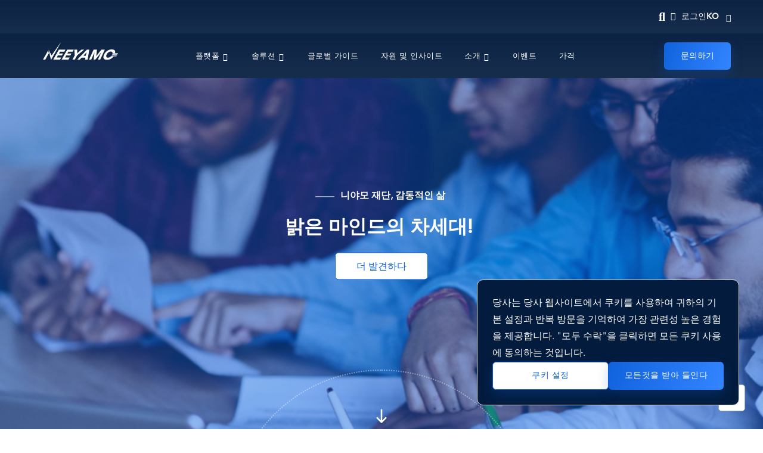

--- FILE ---
content_type: text/html; charset=UTF-8
request_url: https://www.neeyamo.com/ko/csr
body_size: 39981
content:
<!DOCTYPE html>
<html  lang="ko" dir="ltr" prefix="content: http://purl.org/rss/1.0/modules/content/  dc: http://purl.org/dc/terms/  foaf: http://xmlns.com/foaf/0.1/  og: http://ogp.me/ns#  rdfs: http://www.w3.org/2000/01/rdf-schema#  schema: http://schema.org/  sioc: http://rdfs.org/sioc/ns#  sioct: http://rdfs.org/sioc/types#  skos: http://www.w3.org/2004/02/skos/core#  xsd: http://www.w3.org/2001/XMLSchema# ">
  <head>
    <meta charset="utf-8" />
<script async src="https://www.googletagmanager.com/gtag/js?id=UA-44743678-1"></script>
<script>window.dataLayer = window.dataLayer || [];function gtag(){dataLayer.push(arguments)};gtag("js", new Date());gtag("config", "UA-44743678-1", {"groups":"default","anonymize_ip":true,"allow_ad_personalization_signals":false});</script>
<link rel="canonical" href="https://www.neeyamo.com/ko/csr" />
<link rel="shortlink" href="https://www.neeyamo.com/ko/node/45" />
<meta name="generator" content="Varbase" />
<meta name="referrer" content="origin" />
<meta name="rights" content="©2026 Neeyamo. All rights reserved." />
<meta name="apple-mobile-web-app-capable" content="yes" />
<meta name="MobileOptimized" content="width" />
<meta name="HandheldFriendly" content="true" />
<meta property="og:site_name" content="Neeyamo" />
<meta property="og:type" content="article" />
<meta property="og:url" content="https://www.neeyamo.com/ko/csr" />
<meta property="og:title" content="CSR | Neeyamo" />
<meta name="google-site-verification" content="afzVHzJMJyRLOmdv2pC3XK4jb4JLQgpCpp3GKDtHwA4" />
<meta name="twitter:card" content="summary_large_image" />
<meta name="twitter:title" content="CSR | Neeyamo" />
<meta name="twitter:url" content="https://www.neeyamo.com/ko/csr" />
<meta name="Generator" content="Drupal 9 (https://www.drupal.org)" />
<meta name="MobileOptimized" content="width" />
<meta name="HandheldFriendly" content="true" />
<meta name="viewport" content="width=device-width, initial-scale=1, shrink-to-fit=no" />
<meta http-equiv="x-ua-compatible" content="ie=edge" />
<link rel="icon" href="/themes/custom/neeyamo/favicon.ico" type="image/vnd.microsoft.icon" />
<link rel="alternate" hreflang="en" href="http://www.neeyamo.com/csr" />
<link rel="alternate" hreflang="es" href="http://www.neeyamo.com/es/csr" />
<link rel="alternate" hreflang="zh-hans" href="http://www.neeyamo.com/zh-hans/csr" />
<link rel="alternate" hreflang="fr" href="http://www.neeyamo.com/fr/csr" />
<link rel="alternate" hreflang="de" href="http://www.neeyamo.com/de/csr" />
<link rel="alternate" hreflang="nl" href="http://www.neeyamo.com/nl/csr" />
<link rel="alternate" hreflang="it" href="http://www.neeyamo.com/it/csr" />
<link rel="alternate" hreflang="ar" href="http://www.neeyamo.com/ar/csr" />
<link rel="alternate" hreflang="ko" href="http://www.neeyamo.com/ko/csr" />
<link rel="alternate" hreflang="ja" href="http://www.neeyamo.com/ja/csr" />
<script src="https://d13249khxscn08.cloudfront.net/prd/s3fs-public/google_tag/neeyamo/google_tag.script.js?VersionId=0RYvGQHIxSO6RIUX.rCpNvC_oGbjbXHf?t8nccm" defer></script>
<script>window.a2a_config=window.a2a_config||{};a2a_config.callbacks=[];a2a_config.overlays=[];a2a_config.templates={};</script>

    <title>CSR | Neeyamo</title>
    <link rel="stylesheet" media="all" href="https://d13249khxscn08.cloudfront.net/prd/s3fs-public/css/css_POcJPbcfKlqvAU0fZb60nwR_EGNPeIJbDaO9T1Bf0WI.css?VersionId=g2_p1WVMqVtbVxqN_p1LTGial28GhC4O" />
<link rel="stylesheet" media="all" href="//cdn.jsdelivr.net/gh/jackocnr/intl-tel-input@v16.1.0/build/css/intlTelInput.min.css" integrity="sha384-+0L34NtZQE8CdqKYXA1psEH5gRnPhYm5Yrfl6+zHBC9rK+SuCkyS99e/a4wRIf3B" crossorigin="anonymous" />
<link rel="stylesheet" media="all" href="https://d13249khxscn08.cloudfront.net/prd/s3fs-public/css/css_Bi_1zYKYbwUTDSnpbVIQ8fPSA14vcn0IYcTn7YmRwl0.css?VersionId=0XgADf_FQfRZvFGBTDgQEXOPizmuTmeU" />
<link rel="stylesheet" media="all" href="//cdn.jsdelivr.net/npm/aos@2.3.4/dist/aos.min.css" integrity="sha384-1Wy55fxo6v1OOCIpGVSd0IvtMOUILODvXNUa2roZbtcID6fdmv7FpGJGqAEvgUht" crossorigin="anonymous" />
<link rel="stylesheet" media="all" href="https://d13249khxscn08.cloudfront.net/prd/s3fs-public/css/css_9MuvCwIvGDtLjddS_xu3IWuvaaD_fWOQJOX39VtsLhc.css?VersionId=KS4p5Mj0RfvGTf8K.Ta3jDzSFj6kkWab" />
<link rel="stylesheet" media="all" href="https://d13249khxscn08.cloudfront.net/prd/s3fs-public/css/css_iVW2pu3SbHhgr8D3F2dpdQsf64gZXe15MKBJOOhNi4Q.css?VersionId=IQJuNA8zjhjiKm.hBa4tVlca0CDqS54d" />
<link rel="stylesheet" media="print" href="https://d13249khxscn08.cloudfront.net/prd/s3fs-public/css/css_K-sxbahyQ09Q7sur2EOmsT5GfshGmWzD-d5C4_ZP1j4.css?VersionId=IWDxDDEro_DqGjFGr2IqGGNNHbUdv2f5" />
<link rel="stylesheet" media="all" href="https://d13249khxscn08.cloudfront.net/prd/s3fs-public/css/css_l5sUmljoG_94W8snOlxFLdLppOhG92iCIHYmJcEozfk.css?VersionId=n1uPPyoiRUH_wQOolz3U_NZQas08HLpC" />

    <script src="//use.fontawesome.com/releases/v6.1.0/js/all.js" defer crossorigin="anonymous"></script>
<script src="//use.fontawesome.com/releases/v6.1.0/js/v4-shims.js" defer crossorigin="anonymous"></script>
 
    <link rel="preload" as="image" href="https://d13249khxscn08.cloudfront.net/prd/s3fs-public/2023-12/homepage-banner.webp" fetchpriority="high" >
      
<script type="application/ld+json">
{
  "@context": "https://schema.org",
  "@type": "Organization",
  "name": "Neeyamo",
  "url": "https://www.neeyamo.com/",
  "email": "irene.jones@neeyamo.com",
  "logo": "https://www.neeyamo.com/path-to-logo.png",
  "description": "Neeyamo is a leading global payroll and EOR solutions provider, offering cloud-based services across 190+ countries.",
  "address": [
    {
      "@type": "PostalAddress",
      "streetAddress": "14317 La Rinconada Drive",
      "addressLocality": "Los Gatos",
      "addressRegion": "CA",
      "postalCode": "95032",
      "addressCountry": "US"
    },
    {
      "@type": "PostalAddress",
      "streetAddress": "#40, Global Infocity Park, A Block, 5th Floor Dr MGR Salai, Perungudi, Kandanchavadi",
      "addressLocality": "Chennai",
      "addressRegion": "Tamil Nadu",
      "postalCode": "600096",
      "addressCountry": "IN"
    },
    {
      "@type": "PostalAddress",
      "streetAddress": "Office No.1, IT 07, 8th Floor, Qubix Business Park Pvt. Ltd. Plot No. 2, Rajiv Gandhi Infotech Park, Phase 1 Hinjewadi",
      "addressLocality": "Pune",
      "addressRegion": "Maharashtra",
      "postalCode": "411057",
      "addressCountry": "IN"
    }
  ],
  "contactPoint": {
    "@type": "ContactPoint",
    "telephone": "+1-888-9-633926",
    "contactType": "customer support",
    "areaServed": "Global"
  },
  "sameAs": [
    "https://www.linkedin.com/company/neeyamo",
    "https://www.twitter.com/Neeyamo",
    "https://www.facebook.com/Neeyamo",
    "https://www.instagram.com/neeyamo"
  ]
}
</script>

  </head>
  <body class="layout-no-sidebars page-node-45 btn-rounded btn-single-layer bp-form-field-sharp path-node page-node-type-landing-page">
    <a href="#main-content" class="visually-hidden focusable skip-link">
      주요 콘텐츠로 건너뛰기
    </a>
    <noscript aria-hidden="true"><iframe src="https://www.googletagmanager.com/ns.html?id=GTM-WXQNFVFT" height="0" width="0" style="display:none;visibility:hidden"></iframe></noscript>
      <div class="dialog-off-canvas-main-canvas" data-off-canvas-main-canvas>
    


            <div class="navbar-brand mr-md-auto d-block top-menu-desk">
          <section class="row region region-topheader">
    <div id="block-neeyamocontentsearchmenublock" class="settings-tray-editable block block-neeyamo-search block-neeyamo-content-search-menu-block" data-drupal-settingstray="editable">
  
    
      <div class="content">
      
<div class="search-icon-wrapper">
  <div class="search-icon"> Search Icon </div>
  <div class="views-exposed-form bef-exposed-form search-global block block-views block-views-exposed-filter-block-site-search-search-result-page hidden">
    
<form class="neeyamo-site-search-form" data-drupal-selector="neeyamo-site-search-form" action="/ko/csr" method="post" id="neeyamo-site-search-form" accept-charset="UTF-8">
  
  <fieldset class="js-form-item js-form-type-search-api-autocomplete form-type-search-api-autocomplete js-form-item-search-key form-item-search-key form-no-label form-group">
          <label for="edit-search-key" class="sr-only">찾기</label>
                <input placeholder="플랫폼, 솔루션, 키워드 검색" autocomplete="off" class="global-search-box form-autocomplete form-control" data-drupal-selector="edit-search-key" data-search-api-autocomplete-search="neeyamo_content_search" data-autocomplete-path="/ko/search_api_autocomplete/neeyamo_content_search" type="text" id="edit-search-key" name="search_key" value="" size="60" maxlength="128" />

                  </fieldset>
<span class="search-clear hidden">X</span><input autocomplete="off" data-drupal-selector="form-kiqs4ceoo6r8b6oymc4ffddrhmq30i192mns5rs05uq" type="hidden" name="form_build_id" value="form-KIqs4CEoO6R8b6oyMC4ffdDrHmQ30i192MNs5rs05UQ" class="form-control" />
<input data-drupal-selector="edit-neeyamo-site-search-form" type="hidden" name="form_id" value="neeyamo_site_search_form" class="form-control" />
<div data-drupal-selector="edit-actions" class="form-actions js-form-wrapper form-group" id="edit-actions"><input data-drupal-selector="edit-submit" type="submit" id="edit-submit" name="op" value="찾기" class="button button--primary js-form-submit form-submit btn btn-primary btn-rounded btn-single-layer form-control" />
</div>

</form>

  </div>
</div>

    </div>
  </div>
<div id="block-neeyamologin" class="settings-tray-editable block block-block-content block-block-content5be7d237-7496-4046-a434-91bbabfbf615" data-drupal-settingstray="editable">
  
    
      <div class="content">
      
            <div class="clearfix text-formatted field field--name-body field--type-text-with-summary field--label-hidden field__item"><div class="login nav-item menu-item--expanded dropdown"><a aria-expanded="false" aria-haspopup="true" aria-label="Login" class="nav-link dropdown-toggle" data-toggle="dropdown" href="#"><span class="icon login-icon"></span>로그인 </a>
<div class="dropdown-menu login">
<div class="triangle-top"> </div>

<p>클라이언트 코드 <span>*</span></p>

<form class="neeyamo-login-api" data-faitracker-form-bind="true" id="neeyamo-login-api">
<div class="form-group"><input class="form-control clientCode" id="clientCode" name="clientCode" placeholder="클라이언트 코드 입력  " type="text" />
<div class="fail login-invalid-feedback hidden">유효한 클라이언트 코드를 입력하세요 *</div>
</div>

<div class="login-loader" id="login-loader"> </div>
<input class="btnSubmit" data-faitracker-form-bind="true" id="btnSubmit" type="submit" value="진행 " /> </form>
</div>
</div>
</div>
      
    </div>
  </div>
<div id="block-languageswitcher" class="settings-tray-editable block block-language-switcher-enhanced block-language-switcher-enhanced-blocklanguage-interface" data-drupal-settingstray="editable">
  
    
      <div class="content">
      <div class="dropdown lang-switch">
  <button class="btn btn-secondary dropdown-toggle" type="button" data-toggle="dropdown"
          aria-haspopup="true" aria-expanded="false">
    ko
  </button>
  <div class="dropdown-menu dropdown-menu-right">
  <div class="select-lang d-lg-none">Select Language</div>
    <ul class="list-unstyled mb-0">
              <li>
          <a href="/csr" class="dropdown-item" hreflang="en">English</a>
        </li>
              <li>
          <a href="/es/csr" class="dropdown-item" hreflang="es">Español</a>
        </li>
              <li>
          <a href="/zh-hans/csr" class="dropdown-item" hreflang="zh-hans">中国人</a>
        </li>
              <li>
          <a href="/fr/csr" class="dropdown-item" hreflang="fr">Français</a>
        </li>
              <li>
          <a href="/de/csr" class="dropdown-item" hreflang="de">Deutsch</a>
        </li>
              <li>
          <a href="/nl/csr" class="dropdown-item" hreflang="nl">Nederlands</a>
        </li>
              <li>
          <a href="/it/csr" class="dropdown-item" hreflang="it">Italiano</a>
        </li>
              <li>
          <a href="/ar/csr" class="dropdown-item" hreflang="ar">عربى</a>
        </li>
              <li>
          <a href="/ko/csr" class="dropdown-item active" hreflang="ko">한국어</a>
        </li>
              <li>
          <a href="/ja/csr" class="dropdown-item" hreflang="ja">日本語</a>
        </li>
          </ul>
  </div>
</div>

    </div>
  </div>

  </section>

      </div>
          <header class="navbar navbar-expand-xl mb-4 border-bottom shadow-sm" id="navbar-main" id="navbar" role="banner">
            <button class="navbar-toggler" type="button" data-toggle="collapse" data-target="#navbar-collapse" aria-controls="navbar-collapse" aria-expanded="false" aria-label="Toggle navigation">
        <span class="navbar-toggler-icon"></span>
      </button>
      <div class="navbar-brand mr-md-auto d-block d-lg-none">
          <section class="row region region-navigation">
          <a href="/ko" title="Neeyamo" rel="home" class="navbar-brand">
              <img src="https://d13249khxscn08.cloudfront.net/prd/s3fs-public/color/neeyamo-d31cfc0b/logo.svg" alt="Neeyamo" class="img-fluid d-inline-block align-top" width="100%" height="100%" />
            
    </a>
    <div id="block-neeyamo-mobile-search-box" class="neeyamo_mobile_search_box desktop-hide settings-tray-editable block block-neeyamo-search block-neeyamo-content-search-menu-block" data-drupal-settingstray="editable">
  
    
      <div class="content">
      
<div class="search-icon-wrapper">
  <div class="search-icon"> Search Icon </div>
  <div class="views-exposed-form bef-exposed-form search-global block block-views block-views-exposed-filter-block-site-search-search-result-page hidden">
    
<form class="neeyamo-site-search-form" data-drupal-selector="neeyamo-site-search-form-2" action="/ko/csr" method="post" id="neeyamo-site-search-form--2" accept-charset="UTF-8">
  
  <fieldset class="js-form-item js-form-type-search-api-autocomplete form-type-search-api-autocomplete js-form-item-search-key form-item-search-key form-no-label form-group">
          <label for="edit-search-key--2" class="sr-only">찾기</label>
                <input placeholder="플랫폼, 솔루션, 키워드 검색" autocomplete="off" class="global-search-box form-autocomplete form-control" data-drupal-selector="edit-search-key" data-search-api-autocomplete-search="neeyamo_content_search" data-autocomplete-path="/ko/search_api_autocomplete/neeyamo_content_search" type="text" id="edit-search-key--2" name="search_key" value="" size="60" maxlength="128" />

                  </fieldset>
<span class="search-clear hidden">X</span><input autocomplete="off" data-drupal-selector="form-w4mzxwjb-8goiby1c2vymx60mtlgp-yw8mdw7sou8q8" type="hidden" name="form_build_id" value="form-w4mZXwjB_8GoiBY1c2vYMx60MTLGP-yW8MDW7sOU8q8" class="form-control" />
<input data-drupal-selector="edit-neeyamo-site-search-form-2" type="hidden" name="form_id" value="neeyamo_site_search_form" class="form-control" />
<div data-drupal-selector="edit-actions" class="form-actions js-form-wrapper form-group" id="edit-actions--2"><input data-drupal-selector="edit-submit" type="submit" id="edit-submit--2" name="op" value="찾기" class="button button--primary js-form-submit form-submit btn btn-primary btn-rounded btn-single-layer form-control" />
</div>

</form>

  </div>
</div>

    </div>
  </div>
<div id="block-neeyamologinmobile" class="settings-tray-editable block block-block-content block-block-content1d3cacf7-07fb-4f18-8e45-cb456cab8653" data-drupal-settingstray="editable">
  
    
      <div class="content">
      
            <div class="clearfix text-formatted field field--name-body field--type-text-with-summary field--label-hidden field__item"><div class="login nav-item menu-item--expanded dropdown"><a aria-expanded="false" aria-haspopup="true" aria-label="Login" class="nav-link dropdown-toggle" data-toggle="dropdown" href="#"><span class="icon login-icon"></span>로그인 </a>
<div class="dropdown-menu login">
<div class="triangle-top"> </div>

<p>클라이언트 코드 <span>*</span></p>

<form class="neeyamo-login-api" data-faitracker-form-bind="true" id="neeyamo-login-api">
<div class="form-group"><input class="form-control clientCode" id="mob-clientCode" name="mob-clientCode" placeholder="클라이언트 코드 입력  " type="text" />
<div class="fail login-invalid-feedback hidden">유효한 클라이언트 코드를 입력하세요 *</div>
</div>

<div class="login-loader" id="login-loader"> </div>
<input class="btnSubmit" data-faitracker-form-bind="true" id="btnSubmit" type="submit" value="진행 " /> </form>
</div>
</div>
</div>
      
    </div>
  </div>

  </section>

      </div>


              <div id="navbar-collapse" class="navbar-collapse collapse">
          <div class="navbar-nav ml-auto">
              <section class="row region region-navigation-collapsible">
          <a href="/ko" title="Neeyamo" rel="home" class="navbar-brand">
              <img src="https://d13249khxscn08.cloudfront.net/prd/s3fs-public/color/neeyamo-d31cfc0b/logo.svg" alt="Neeyamo" class="img-fluid d-inline-block align-top" width="100%" height="100%" />
            
    </a>
    <nav role="navigation" aria-labelledby="block-neeyamo-main-menu-menu" id="block-neeyamo-main-menu" class="settings-tray-editable block block-menu navigation menu--main" data-drupal-settingstray="editable">
            
    <p class="sr-only footer-title" id="block-neeyamo-main-menu-menu">Main navigation</p>
  

        

              <ul id="block-neeyamo-main-menu" block="block-neeyamo-main-menu" class="clearfix menu menu--simple-mega-menu menu-level-0 menu-type-default nav navbar-nav">
                    <li class="menu-item menu-item--expanded">
        <a href="/ko/platforms" data-simple-mega-menu="1" data-drupal-link-system-path="node/22">플랫폼</a>
                              <div class="mega-menu-wrapper">
              <div class="mega-menu-background"></div>
              

<div class="simple-mega-menu mega-menu-item simple-mega-menu-type-neeyamo view-mode-before">
			
																																																																																																																																																																		
								<div class="d-flex align-items-start menus-with-tabs">
			  					<ul class="nav" role="tablist" aria-orientation="vertical">
																																																																																																																																																																																																																																																				<li role="presentation" class="nav-item"> <a href="#tab446-0" class="nav-link active" aria-controls="글로벌 급여 핵심  " role="tab" data-toggle="tab">
											글로벌 급여 핵심  
										</a>
									</li>
																																																																<li role="presentation" class="nav-item"> <a href="#tab455-1" class="nav-link " aria-controls="글로벌 급여 플러스  " role="tab" data-toggle="tab">
											글로벌 급여 플러스  
										</a>
									</li>
																																																																<li role="presentation" class="nav-item"> <a href="#tab862-2" class="nav-link " aria-controls="글로벌 직원 관리     " role="tab" data-toggle="tab">
											글로벌 직원 관리     
										</a>
									</li>
																																																				</ul>
				
				<div class="tab-content">
																																																																																																																																																																																																					<div role="tabpanel" class="fade tab-pane active show" id="tab446-0">
								





	
<div class="paragraph paragraph--type--bp-menu-sections paragraph--view-mode--default" id="vbp-446">
	<div class="d-flex align-items-start">
		<div class="sm-menu-left-sidebar">
			<div class="sm-menu-left-sidebar-link link-cols-2">
				
      





<div class="paragraph paragraph--type--bp-links paragraph--view-mode--link-with-description mb-2" id="vbp-443">
    
            
      <div class="link-with-icon">
  
        <div class="icon-img">
      <img src="https://d13249khxscn08.cloudfront.net/prd/s3fs-public/2022-07/globalpayroll.svg" alt="Payroll" class="link-icon link-icon-left" loading="lazy"/>
    </div>
        <div class="link-with-desc">
    <a href="/ko/platform/geubyeo" class="lnk-primary lnk">Payroll</a>

          
            <div class="field field--name-field-bp-links-description field--type-string-long field--label-hidden field__item">직원이 거주하는 국가에 관계없이 직원 급여를 실행.</div>
      
        
    </div>
    
      </div>
  </div>

      





<div class="paragraph paragraph--type--bp-links paragraph--view-mode--link-with-description mb-2" id="vbp-445">
    
            
      <div class="link-with-icon">
  
        <div class="icon-img">
      <img src="https://d13249khxscn08.cloudfront.net/prd/s3fs-public/2022-09/Platform_Service%20Desk.svg" alt="ServiceDesk" class="link-icon link-icon-left" loading="lazy"/>
    </div>
        <div class="link-with-desc">
    <a href="/ko/platform/seobiseu-deseukeu" class="lnk-primary lnk">ServiceDesk</a>

          
            <div class="field field--name-field-bp-links-description field--type-string-long field--label-hidden field__item">다채널 헬프데스크, 지식 창고 및 쿼리 티켓팅 솔루션이 모두 하나로 포장되어 있습니다. </div>
      
        
    </div>
    
      </div>
  </div>

      





<div class="paragraph paragraph--type--bp-links paragraph--view-mode--link-with-description mb-2" id="vbp-444">
    
            
      <div class="link-with-icon">
  
        <div class="icon-img">
      <img src="https://d13249khxscn08.cloudfront.net/prd/s3fs-public/2022-09/Platform_Reports.svg" alt="Reports" class="link-icon link-icon-left" loading="lazy"/>
    </div>
        <div class="link-with-desc">
    <a href="/ko/platform/bogoseo" class="lnk-primary lnk">Reports</a>

          
            <div class="field field--name-field-bp-links-description field--type-string-long field--label-hidden field__item">전 세계 급여 운영에 대한 통합 보기 제공</div>
      
        
    </div>
    
      </div>
  </div>

  
			</div>

							<div class="sm-menu-left-sidebar-cta">
					
      





<div class="link-normal paragraph paragraph--type--bp-links paragraph--view-mode--default mb-2" id="vbp-442">
  
  
  
    
    <a href="/ko/platforms#global-payroll-core" class="btn-md btn-primary btn-rounded btn-single-layer btn">探索平台 </a>

    
  </div>

  
				</div>
					</div>
		         
        
			<div class="sm-menu-right-sidebar">
									<div class="sm-menu-right-sidebar-promo">
						
            <div class="field field--name-field-bp-menu-sections-promo-lnk field--type-link field--label-hidden field__item"><a href="/ko/downloads/long-tail-hr-unyeongui-juyo-gwaje-mich-ileul-geugboghaneun-bangbeob">최신 통찰력을 확인하십시오</a></div>
      
						
            <div class="field field--name-field-bp-menu-sections-promo-img field--type-image field--label-hidden field__item">  <img loading="lazy" src="https://d13249khxscn08.cloudfront.net/prd/s3fs-public/2025-10/Compliance.png?VersionId=1qJ3feqxsr2IZ49.NkqTqhU777tkTmfn" width="200" height="200" alt="demo image" typeof="foaf:Image" class="img-fluid" width="100%" height="100%"/>

</div>
      
					</div>
				
				
									<div class="sm-menu-right-sidebar-additional-links">
						
      











<div class="list-of-links-arrow-normal bp-margin-bottom-default bp-margin-top-default bp-padding-bottom-default bp-padding-left-default bp-padding-right-default bp-padding-top-default paragraph paragraph--type--bp-list-of-links paragraph--view-mode--default paragraph--width--full" id="vbp-441">
      <div class="row">
      <div class="col-12">
                                      <p  class="component-title mb-20 mb-xs-0 text-center h2">
            시작할 준비가 되셨습니까?          </p>
        
        
                

        
                
        
        
        <ul class='unordered-links'>

                                                                                                                                                                                                                                                                                                                          





<div class="link-normal paragraph paragraph--type--bp-links paragraph--view-mode--default mb-2" id="vbp-437">
  
  
  
    
    <a href="/ko/resources?type=blog" class="lnk-primary lnk">블로그</a>

    
  </div>

                                                                  





<div class="link-normal paragraph paragraph--type--bp-links paragraph--view-mode--default mb-2" id="vbp-438">
  
  
  
    
    <a href="/ko/resources?type=video" class="lnk-primary lnk">비디오</a>

    
  </div>

                                                                  





<div class="link-normal paragraph paragraph--type--bp-links paragraph--view-mode--default mb-2" id="vbp-439">
  
  
  
    
    <a href="/ko/resources?type=podcast" class="lnk-primary lnk">팟캐스트</a>

    
  </div>

                                                                  





<div class="link-normal paragraph paragraph--type--bp-links paragraph--view-mode--default mb-2" id="vbp-440">
  
  
  
    
    <a href="/ko/resources?type=download" class="lnk-primary lnk">리소스</a>

    
  </div>

                                                                  
        </ul>
       </div>
    </div>
  </div>

  
					</div>
							</div>
			</div>
</div>

							</div>
																																						<div role="tabpanel" class="fade tab-pane" id="tab455-1">
								






<div class="paragraph paragraph--type--bp-menu-sections paragraph--view-mode--default" id="vbp-455">
	<div class="d-flex align-items-start">
		<div class="sm-menu-left-sidebar">
			<div class="sm-menu-left-sidebar-link link-cols-3">
				
      





<div class="paragraph paragraph--type--bp-links paragraph--view-mode--link-with-description mb-2" id="vbp-448">
    
            
      <div class="link-with-icon">
  
        <div class="icon-img">
      <img src="https://d13249khxscn08.cloudfront.net/prd/s3fs-public/2022-09/Platform_Time.svg" alt="Time" class="link-icon link-icon-left" loading="lazy"/>
    </div>
        <div class="link-with-desc">
    <a href="/ko/platform/taim" class="lnk-primary lnk">Time</a>

          
            <div class="field field--name-field-bp-links-description field--type-string-long field--label-hidden field__item">직원 근무 시간 캡처, 모니터링 및 계획</div>
      
        
    </div>
    
      </div>
  </div>

      





<div class="paragraph paragraph--type--bp-links paragraph--view-mode--link-with-description mb-2" id="vbp-449">
    
            
      <div class="link-with-icon">
  
        <div class="icon-img">
      <img src="https://d13249khxscn08.cloudfront.net/prd/s3fs-public/2022-09/Platform_Absence.svg" alt="Absence" class="link-icon link-icon-left" loading="lazy"/>
    </div>
        <div class="link-with-desc">
    <a href="/ko/platform/gyeolseog" class="lnk-primary lnk">Absence</a>

          
            <div class="field field--name-field-bp-links-description field--type-string-long field--label-hidden field__item">조직 및 법적 정책에 따라 직원 휴가 관리 </div>
      
        
    </div>
    
      </div>
  </div>

      





<div class="paragraph paragraph--type--bp-links paragraph--view-mode--link-with-description mb-2" id="vbp-848">
    
            
      <div class="link-with-icon">
  
        <div class="icon-img">
      <img src="https://d13249khxscn08.cloudfront.net/prd/s3fs-public/2022-09/Platform_Benefits.svg" alt="Benefits" class="link-icon link-icon-left" loading="lazy"/>
    </div>
        <div class="link-with-desc">
    <a href="/ko/platform/hyetaeg" class="lnk-primary lnk">Benefits</a>

          
            <div class="field field--name-field-bp-links-description field--type-string-long field--label-hidden field__item">복리후생 관련 계획 및 등록 이벤트를 처리하고 직원이 적절한 급여를 받을 수 있도록 합니다. </div>
      
        
    </div>
    
      </div>
  </div>

      





<div class="paragraph paragraph--type--bp-links paragraph--view-mode--link-with-description mb-2" id="vbp-849">
    
            
      <div class="link-with-icon">
  
        <div class="icon-img">
      <img src="https://d13249khxscn08.cloudfront.net/prd/s3fs-public/2022-09/Platform_Expense.svg" alt="Expense" class="link-icon link-icon-left" loading="lazy"/>
    </div>
        <div class="link-with-desc">
    <a href="/ko/platform/biyong" class="lnk-primary lnk">Expense</a>

          
            <div class="field field--name-field-bp-links-description field--type-string-long field--label-hidden field__item">완전 자동화된 직원 비용 관리 솔루션 </div>
      
        
    </div>
    
      </div>
  </div>

      





<div class="paragraph paragraph--type--bp-links paragraph--view-mode--link-with-description mb-2" id="vbp-850">
    
            
      <div class="link-with-icon">
  
        <div class="icon-img">
      <img src="https://d13249khxscn08.cloudfront.net/prd/s3fs-public/2024-07/Blue%20Icon.svg" alt="Compliance" class="link-icon link-icon-left" loading="lazy"/>
    </div>
        <div class="link-with-desc">
    <a href="/ko/platform/gyujeong-junsu" class="lnk-primary lnk">Compliance</a>

          
            <div class="field field--name-field-bp-links-description field--type-string-long field--label-hidden field__item">글로벌 급여 및 HR 법적 요구 사항을 위한 디지털 레이더</div>
      
        
    </div>
    
      </div>
  </div>

      





<div class="paragraph paragraph--type--bp-links paragraph--view-mode--link-with-description mb-2" id="vbp-851">
    
            
      <div class="link-with-icon">
  
        <div class="icon-img">
      <img src="https://d13249khxscn08.cloudfront.net/prd/s3fs-public/2022-09/Platform_survey.svg" alt="Survey" class="link-icon link-icon-left" loading="lazy"/>
    </div>
        <div class="link-with-desc">
    <a href="/ko/platform/josa" class="lnk-primary lnk">Survey</a>

          
            <div class="field field--name-field-bp-links-description field--type-string-long field--label-hidden field__item">정보에 입각한 결정을 내리기 위해 직원 피드백 및 의견 수집 </div>
      
        
    </div>
    
      </div>
  </div>

      





<div class="paragraph paragraph--type--bp-links paragraph--view-mode--link-with-description mb-2" id="vbp-852">
    
            
      <div class="link-with-icon">
  
        <div class="icon-img">
      <img src="https://d13249khxscn08.cloudfront.net/prd/s3fs-public/2022-09/Platform_Integration%20Manager.svg" alt="IntegrationManager" class="link-icon link-icon-left" loading="lazy"/>
    </div>
        <div class="link-with-desc">
    <a href="/ko/platform/tonghab-gwanlija" class="lnk-primary lnk">IntegrationManager</a>

          
            <div class="field field--name-field-bp-links-description field--type-string-long field--label-hidden field__item">원활한 데이터 마이그레이션으로 통합 솔루션에 대한 비전 실현 </div>
      
        
    </div>
    
      </div>
  </div>

  
			</div>

							<div class="sm-menu-left-sidebar-cta">
					
      





<div class="link-normal paragraph paragraph--type--bp-links paragraph--view-mode--default mb-2" id="vbp-447">
  
  
  
    
    <a href="/ko/platforms#global-payroll-plus" class="btn-md btn-primary btn-rounded btn-single-layer btn">探索平台 </a>

    
  </div>

  
				</div>
					</div>
			</div>
</div>

							</div>
																																						<div role="tabpanel" class="fade tab-pane" id="tab862-2">
								






<div class="paragraph paragraph--type--bp-menu-sections paragraph--view-mode--default" id="vbp-862">
	<div class="d-flex align-items-start">
		<div class="sm-menu-left-sidebar">
			<div class="sm-menu-left-sidebar-link link-cols-3">
				
      





<div class="paragraph paragraph--type--bp-links paragraph--view-mode--link-with-description mb-2" id="vbp-854">
    
            
      <div class="link-with-icon">
  
        <div class="icon-img">
      <img src="https://d13249khxscn08.cloudfront.net/prd/s3fs-public/2024-07/BGV%20gradeint.svg" alt="eHub" class="link-icon link-icon-left" loading="lazy"/>
    </div>
        <div class="link-with-desc">
    <a href="/ko/platform/iheobeu" class="lnk-primary lnk">eHub</a>

          
            <div class="field field--name-field-bp-links-description field--type-string-long field--label-hidden field__item">HR 및 급여 운영을 관리하는 데 도움이 되는 직원 마스터 데이터의 중앙 리포지토리 </div>
      
        
    </div>
    
      </div>
  </div>

      





<div class="paragraph paragraph--type--bp-links paragraph--view-mode--link-with-description mb-2" id="vbp-855">
    
            
      <div class="link-with-icon">
  
        <div class="icon-img">
      <img src="https://d13249khxscn08.cloudfront.net/prd/s3fs-public/2022-09/Platform_Onboarding.svg" alt="Onboarding" class="link-icon link-icon-left" loading="lazy"/>
    </div>
        <div class="link-with-desc">
    <a href="/ko/platform/onboding" class="lnk-primary lnk">Onboarding</a>

          
            <div class="field field--name-field-bp-links-description field--type-string-long field--label-hidden field__item">해외 직원 온보딩 요구 사항을 관리하는 솔루션 </div>
      
        
    </div>
    
      </div>
  </div>

      





<div class="paragraph paragraph--type--bp-links paragraph--view-mode--link-with-description mb-2" id="vbp-856">
    
            
      <div class="link-with-icon">
  
        <div class="icon-img">
      <img src="https://d13249khxscn08.cloudfront.net/prd/s3fs-public/2022-09/Platform_Offboarding.svg" alt="Offboarding" class="link-icon link-icon-left" loading="lazy"/>
    </div>
        <div class="link-with-desc">
    <a href="/ko/platform/opeuboding" class="lnk-primary lnk">Offboarding</a>

          
            <div class="field field--name-field-bp-links-description field--type-string-long field--label-hidden field__item">해외 직원 이직 관리를 효과적으로 처리</div>
      
        
    </div>
    
      </div>
  </div>

      





<div class="paragraph paragraph--type--bp-links paragraph--view-mode--link-with-description mb-2" id="vbp-857">
    
            
      <div class="link-with-icon">
  
        <div class="icon-img">
      <img src="https://d13249khxscn08.cloudfront.net/prd/s3fs-public/2022-09/Platform_DocGen.svg" alt="Document Generation Utility" class="link-icon link-icon-left" loading="lazy"/>
    </div>
        <div class="link-with-desc">
    <a href="/ko/platform/document-generation-utility" class="lnk-primary lnk">Document Generation Utility</a>

          
            <div class="field field--name-field-bp-links-description field--type-string-long field--label-hidden field__item">글로벌 직원을 위한 자동 문서 생성 솔루션 </div>
      
        
    </div>
    
      </div>
  </div>

      





<div class="paragraph paragraph--type--bp-links paragraph--view-mode--link-with-description mb-2" id="vbp-858">
    
            
      <div class="link-with-icon">
  
        <div class="icon-img">
      <img src="https://d13249khxscn08.cloudfront.net/prd/s3fs-public/2022-09/Platform_Docket.svg" alt="Docket" class="link-icon link-icon-left" loading="lazy"/>
    </div>
        <div class="link-with-desc">
    <a href="/ko/platform/kkolipyo" class="lnk-primary lnk">Docket</a>

          
            <div class="field field--name-field-bp-links-description field--type-string-long field--label-hidden field__item">모든 직원 문서용 디지털 폴더 </div>
      
        
    </div>
    
      </div>
  </div>

  
			</div>

							<div class="sm-menu-left-sidebar-cta">
					
      





<div class="link-normal paragraph paragraph--type--bp-links paragraph--view-mode--default mb-2" id="vbp-853">
  
  
  
    
    <a href="/ko/platforms#global-employee-management" class="btn-md btn-primary btn-rounded btn-single-layer btn">플랫폼 탐색</a>

    
  </div>

  
				</div>
					</div>
			</div>
</div>

							</div>
																																					</div>
			</div>
			</div>

            </div>
                        </li>
                <li class="menu-item menu-item--expanded">
        <a href="/ko/solutions" data-simple-mega-menu="3" data-drupal-link-system-path="node/39">솔루션</a>
                              <div class="mega-menu-wrapper">
              <div class="mega-menu-background"></div>
              

<div class="simple-mega-menu mega-menu-item simple-mega-menu-type-neeyamo view-mode-before">
			
																																																																																																																																																																		
								<div class="d-flex align-items-start menus-with-tabs">
			  					<ul class="nav" role="tablist" aria-orientation="vertical">
																																																																																																																																																																																																																																																				<li role="presentation" class="nav-item"> <a href="#tab872-0" class="nav-link active" aria-controls="핵심 솔루션  " role="tab" data-toggle="tab">
											핵심 솔루션  
										</a>
									</li>
																																																																<li role="presentation" class="nav-item"> <a href="#tab930-1" class="nav-link " aria-controls="사용 사례별  " role="tab" data-toggle="tab">
											사용 사례별  
										</a>
									</li>
																																																																<li role="presentation" class="nav-item"> <a href="#tab939-2" class="nav-link " aria-controls="사이즈별     " role="tab" data-toggle="tab">
											사이즈별     
										</a>
									</li>
																																																				</ul>
				
				<div class="tab-content">
																																																																																																																																																																																																					<div role="tabpanel" class="fade tab-pane active show" id="tab872-0">
								





	
<div class="paragraph paragraph--type--bp-menu-sections paragraph--view-mode--default" id="vbp-872">
	<div class="d-flex align-items-start">
		<div class="sm-menu-left-sidebar">
			<div class="sm-menu-left-sidebar-link link-cols-2">
				
      





<div class="paragraph paragraph--type--bp-links paragraph--view-mode--link-with-description mb-2" id="vbp-883">
    
            
      <div class="link-with-icon">
  
        <div class="icon-img">
      <img src="https://d13249khxscn08.cloudfront.net/prd/s3fs-public/2022-07/globalpayroll.svg" alt="글로벌 급여" class="link-icon link-icon-left" loading="lazy"/>
    </div>
        <div class="link-with-desc">
    <a href="/ko/solution/geullobeol-geubyeo" class="lnk-primary lnk">글로벌 급여</a>

          
            <div class="field field--name-field-bp-links-description field--type-string-long field--label-hidden field__item">180+개 이상의 국가를 포괄하는 니야모의 글로벌 급여 솔루션 </div>
      
        
    </div>
    
      </div>
  </div>

      





<div class="paragraph paragraph--type--bp-links paragraph--view-mode--link-with-description mb-2" id="vbp-884">
    
            
      <div class="link-with-icon">
  
        <div class="icon-img">
      <img src="https://d13249khxscn08.cloudfront.net/prd/s3fs-public/2022-07/globalemployerofrecord.svg" alt="글로벌 작업" class="link-icon link-icon-left" loading="lazy"/>
    </div>
        <div class="link-with-desc">
    <a href="/ko/solution/geullobeolwokeu" class="lnk-primary lnk">글로벌 작업</a>

          
            <div class="field field--name-field-bp-links-description field--type-string-long field--label-hidden field__item">확장된 인력을 관리하기 위한 기술 기반 EOR 솔루션</div>
      
        
    </div>
    
      </div>
  </div>

  
			</div>

							<div class="sm-menu-left-sidebar-cta">
					
      





<div class="link-normal paragraph paragraph--type--bp-links paragraph--view-mode--default mb-2" id="vbp-882">
  
  
  
    
    <a href="/ko/solutions#core-solutions" class="btn-md btn-primary btn-rounded btn-single-layer btn">솔루션 탐색</a>

    
  </div>

  
				</div>
					</div>
		         
        
			<div class="sm-menu-right-sidebar">
									<div class="sm-menu-right-sidebar-promo">
						
            <div class="field field--name-field-bp-menu-sections-promo-lnk field--type-link field--label-hidden field__item"><a href="/ko/downloads/geullobeol-jageob-mich-geullobeol-geubyeo">최신 통찰력을 확인하십시오</a></div>
      
						
            <div class="field field--name-field-bp-menu-sections-promo-img field--type-image field--label-hidden field__item">  <img loading="lazy" src="https://d13249khxscn08.cloudfront.net/prd/s3fs-public/2025-10/Global%20Workforce.png?VersionId=49e_X22xKTiGCPqXWI8dlQEoJgyapv6a" width="200" height="200" alt="demo image" typeof="foaf:Image" class="img-fluid" width="100%" height="100%"/>

</div>
      
					</div>
				
				
									<div class="sm-menu-right-sidebar-additional-links">
						
      











<div class="list-of-links-arrow-normal bp-margin-bottom-default bp-margin-top-default bp-padding-bottom-default bp-padding-left-default bp-padding-right-default bp-padding-top-default paragraph paragraph--type--bp-list-of-links paragraph--view-mode--default paragraph--width--full" id="vbp-877">
      <div class="row">
      <div class="col-12">
                                      <p  class="component-title mb-20 mb-xs-0 text-center h2">
            시작할 준비가 되셨습니까?          </p>
        
        
                

        
                
        
        
        <ul class='unordered-links'>

                                                                                                                                                                                                                                                                                                                          





<div class="link-normal paragraph paragraph--type--bp-links paragraph--view-mode--default mb-2" id="vbp-878">
  
  
  
    
    <a href="/ko/resources?type=blog" class="lnk-primary lnk">블로그</a>

    
  </div>

                                                                  





<div class="link-normal paragraph paragraph--type--bp-links paragraph--view-mode--default mb-2" id="vbp-879">
  
  
  
    
    <a href="https://www.screenxchange.com/" target="_blank" class="lnk-primary lnk">ScreenXchange</a>

    
  </div>

                                                                  
        </ul>
       </div>
    </div>
  </div>

  
					</div>
							</div>
			</div>
</div>

							</div>
																																						<div role="tabpanel" class="fade tab-pane" id="tab930-1">
								





	
<div class="paragraph paragraph--type--bp-menu-sections paragraph--view-mode--default" id="vbp-930">
	<div class="d-flex align-items-start">
		<div class="sm-menu-left-sidebar">
			<div class="sm-menu-left-sidebar-link link-cols-2">
				
      





<div class="paragraph paragraph--type--bp-links paragraph--view-mode--link-with-description mb-2" id="vbp-926">
    
            
      <div class="link-with-icon">
  
        <div class="icon-img">
      <img src="https://d13249khxscn08.cloudfront.net/prd/s3fs-public/2022-07/solutionformulticountryentities.svg" alt="다국가 법인을 위한 솔루션" class="link-icon link-icon-left" loading="lazy"/>
    </div>
        <div class="link-with-desc">
    <a href="/ko/solution-case/dagugga-enteotileul-wihan-danil-sollusyeon-baepo" class="lnk-primary lnk">다국가 법인을 위한 솔루션</a>

          
            <div class="field field--name-field-bp-links-description field--type-string-long field--label-hidden field__item">글로벌 인력 관리 요구 사항을 위한 통합 솔루션 </div>
      
        
    </div>
    
      </div>
  </div>

      





<div class="paragraph paragraph--type--bp-links paragraph--view-mode--link-with-description mb-2" id="vbp-927">
    
            
      <div class="link-with-icon">
  
        <div class="icon-img">
      <img src="https://d13249khxscn08.cloudfront.net/prd/s3fs-public/2022-07/remotehiring.svg" alt="국경을 초월한 온보딩 인재" class="link-icon link-icon-left" loading="lazy"/>
    </div>
        <div class="link-with-desc">
    <a href="/ko/solution-case/guggyeongeul-chowolhan-onbodeu-injae" class="lnk-primary lnk">국경을 초월한 온보딩 인재</a>

          
            <div class="field field--name-field-bp-links-description field--type-string-long field--label-hidden field__item">현지 입지를 구축할 필요 없이 인력을 국제 수역으로 확장 </div>
      
        
    </div>
    
      </div>
  </div>

      





<div class="paragraph paragraph--type--bp-links paragraph--view-mode--link-with-description mb-2" id="vbp-928">
    
            
      <div class="link-with-icon">
  
        <div class="icon-img">
      <img src="https://d13249khxscn08.cloudfront.net/prd/s3fs-public/2022-07/internationalhrcompliance.svg" alt="글로벌 HR 및 급여 규정 준수" class="link-icon link-icon-left" loading="lazy"/>
    </div>
        <div class="link-with-desc">
    <a href="/ko/solution-case/geullobeol-hr-mich-geubyeo-gyujeong-junsu" class="lnk-primary lnk">글로벌 HR 및 급여 규정 준수</a>

          
            <div class="field field--name-field-bp-links-description field--type-string-long field--label-hidden field__item">현지 규정을 준수하지 않을 경우 사내 위험 감소</div>
      
        
    </div>
    
      </div>
  </div>

  
			</div>

							<div class="sm-menu-left-sidebar-cta">
					
      





<div class="link-normal paragraph paragraph--type--bp-links paragraph--view-mode--default mb-2" id="vbp-925">
  
  
  
    
    <a href="/ko/solutions#solutions-by-use-case" class="btn-md btn-primary btn-rounded btn-single-layer btn">솔루션 탐색</a>

    
  </div>

  
				</div>
					</div>
		         
        
			<div class="sm-menu-right-sidebar">
									<div class="sm-menu-right-sidebar-promo">
						
            <div class="field field--name-field-bp-menu-sections-promo-lnk field--type-link field--label-hidden field__item"><a href="/ko/downloads/longteil-beullubug">최신 통찰력을 확인하십시오</a></div>
      
						
            <div class="field field--name-field-bp-menu-sections-promo-img field--type-image field--label-hidden field__item">  <img loading="lazy" src="https://d13249khxscn08.cloudfront.net/prd/s3fs-public/2024-06/Neeyamo%20payroll%E2%84%A2%20%281%29.png" width="200" height="200" alt="demo image" typeof="foaf:Image" class="img-fluid" width="100%" height="100%"/>

</div>
      
					</div>
				
									<div class="sm-menu-right-sidebar-promo-reference">
						
      











<div class="paragraph paragraph--type--bp-content-reference paragraph--view-mode--default" id="vbp-929" >
      <div class="row">
      <div class="col-12">
        
        
        
      </div>
    </div>
  </div>

  
						
					</div>
				
									<div class="sm-menu-right-sidebar-additional-links">
						
      











<div class="list-of-links-arrow-normal bp-margin-bottom-default bp-margin-top-default bp-padding-bottom-default bp-padding-left-default bp-padding-right-default bp-padding-top-default paragraph paragraph--type--bp-list-of-links paragraph--view-mode--default paragraph--width--full" id="vbp-924">
      <div class="row">
      <div class="col-12">
                                      <p  class="component-title mb-20 mb-xs-0 text-center h2">
            시작할 준비가 되셨습니까?          </p>
        
        
                

        
                
        
        
        <ul class='unordered-links'>

                                                                                                                                                                                                                                                                                                                          





<div class="link-normal paragraph paragraph--type--bp-links paragraph--view-mode--default mb-2" id="vbp-922">
  
  
  
    
    <a href="/ko/resources?type=blog" class="lnk-primary lnk">블로그</a>

    
  </div>

                                                                  





<div class="link-normal paragraph paragraph--type--bp-links paragraph--view-mode--default mb-2" id="vbp-923">
  
  
  
    
    <a href="https://www.screenxchange.com/" target="_blank" class="lnk-primary lnk">ScreenXchange</a>

    
  </div>

                                                                  
        </ul>
       </div>
    </div>
  </div>

  
					</div>
							</div>
			</div>
</div>

							</div>
																																						<div role="tabpanel" class="fade tab-pane" id="tab939-2">
								





	
<div class="paragraph paragraph--type--bp-menu-sections paragraph--view-mode--default" id="vbp-939">
	<div class="d-flex align-items-start">
		<div class="sm-menu-left-sidebar">
			<div class="sm-menu-left-sidebar-link link-cols-2">
				
      





<div class="paragraph paragraph--type--bp-links paragraph--view-mode--link-with-description mb-2" id="vbp-935">
    
            
      <div class="link-with-icon">
  
        <div class="icon-img">
      <img src="https://d13249khxscn08.cloudfront.net/prd/s3fs-public/2022-07/multinationalenterprises.svg" alt="대규모 다국적 조직" class="link-icon link-icon-left" loading="lazy"/>
    </div>
        <div class="link-with-desc">
    <a href="/ko/solution-case/daegyumo-dagugjeog-gieob" class="lnk-primary lnk">대규모 다국적 조직</a>

          
            <div class="field field--name-field-bp-links-description field--type-string-long field--label-hidden field__item">세분화된 급여 및 HR 프로세스로 글로벌 규모가 큰 조직을 위한 솔루션 </div>
      
        
    </div>
    
      </div>
  </div>

      





<div class="paragraph paragraph--type--bp-links paragraph--view-mode--link-with-description mb-2" id="vbp-937">
    
            
      <div class="link-with-icon">
  
        <div class="icon-img">
      <img src="https://d13249khxscn08.cloudfront.net/prd/s3fs-public/2022-07/startups.svg" alt="중간 규모 다국적 조직" class="link-icon link-icon-left" loading="lazy"/>
    </div>
        <div class="link-with-desc">
    <a href="/ko/solution-case/junggan-gyumo-dagugjeog-jojig" class="lnk-primary lnk">중간 규모 다국적 조직</a>

          
            <div class="field field--name-field-bp-links-description field--type-string-long field--label-hidden field__item">지리적으로 다양한 인력 요구 사항을 가진 비즈니스를 지원하는 민첩한 에코시스템 </div>
      
        
    </div>
    
      </div>
  </div>

      





<div class="paragraph paragraph--type--bp-links paragraph--view-mode--link-with-description mb-2" id="vbp-936">
    
            
      <div class="link-with-icon">
  
        <div class="icon-img">
      <img src="https://d13249khxscn08.cloudfront.net/prd/s3fs-public/2022-07/micromncs.svg" alt="마이크로 다국적 조직" class="link-icon link-icon-left" loading="lazy"/>
    </div>
        <div class="link-with-desc">
    <a href="/ko/solution-case/chosohyeong-dagugjeog-gieob" class="lnk-primary lnk">마이크로 다국적 조직</a>

          
            <div class="field field--name-field-bp-links-description field--type-string-long field--label-hidden field__item">지리적 경계를 뛰어넘는 솔루션으로 더 빠르게 확장 </div>
      
        
    </div>
    
      </div>
  </div>

  
			</div>

							<div class="sm-menu-left-sidebar-cta">
					
      





<div class="link-normal paragraph paragraph--type--bp-links paragraph--view-mode--default mb-2" id="vbp-934">
  
  
  
    
    <a href="/ko/solutions#solutions-by-size" class="btn-md btn-primary btn-rounded btn-single-layer btn">솔루션 탐색</a>

    
  </div>

  
				</div>
					</div>
		         
        
			<div class="sm-menu-right-sidebar">
									<div class="sm-menu-right-sidebar-promo">
						
            <div class="field field--name-field-bp-menu-sections-promo-lnk field--type-link field--label-hidden field__item"><a href="/ko/downloads/neeyamoneun-hyeogsineul-judohayeo-geullobeol-mich-lokeol-geubyeo-saiui-gyeogchaleul">최신 통찰력을 확인하십시오</a></div>
      
						
            <div class="field field--name-field-bp-menu-sections-promo-img field--type-image field--label-hidden field__item">  <img loading="lazy" src="https://d13249khxscn08.cloudfront.net/prd/s3fs-public/2024-01/Transforming%20Payroll%20through%20Gen%20AI.webp" width="200" height="200" alt="demo image" typeof="foaf:Image" class="img-fluid" width="100%" height="100%"/>

</div>
      
					</div>
				
									<div class="sm-menu-right-sidebar-promo-reference">
						
      











<div class="paragraph paragraph--type--bp-content-reference paragraph--view-mode--default" id="vbp-938" >
      <div class="row">
      <div class="col-12">
        
        
        
      </div>
    </div>
  </div>

  
						
					</div>
				
									<div class="sm-menu-right-sidebar-additional-links">
						
      











<div class="list-of-links-arrow-normal bp-margin-bottom-default bp-margin-top-default bp-padding-bottom-default bp-padding-left-default bp-padding-right-default bp-padding-top-default paragraph paragraph--type--bp-list-of-links paragraph--view-mode--default paragraph--width--full" id="vbp-933">
      <div class="row">
      <div class="col-12">
                                      <p  class="component-title mb-20 mb-xs-0 text-center h2">
            시작할 준비가 되셨습니까?          </p>
        
        
                

        
                
        
        
        <ul class='unordered-links'>

                                                                                                                                                                                                                                                                                                                          





<div class="link-normal paragraph paragraph--type--bp-links paragraph--view-mode--default mb-2" id="vbp-931">
  
  
  
    
    <a href="/ko/resources?type=blog" class="lnk-primary lnk">블로그</a>

    
  </div>

                                                                  





<div class="link-normal paragraph paragraph--type--bp-links paragraph--view-mode--default mb-2" id="vbp-932">
  
  
  
    
    <a href="https://www.screenxchange.com/" target="_blank" class="lnk-primary lnk">ScreenXchange</a>

    
  </div>

                                                                  
        </ul>
       </div>
    </div>
  </div>

  
					</div>
							</div>
			</div>
</div>

							</div>
																																					</div>
			</div>
			</div>

            </div>
                        </li>
                <li class="menu-item">
        <a href="/ko/global-guide" data-drupal-link-system-path="node/97">글로벌 가이드</a>
              </li>
                <li class="menu-item">
        <a href="/ko/resources" data-drupal-link-system-path="node/129">자원 및 인사이트</a>
              </li>
                <li class="menu-item menu-item--expanded">
        <a href="/ko/about-us/our-journey" data-simple-mega-menu="2" data-drupal-link-system-path="node/46">소개</a>
                              <div class="mega-menu-wrapper">
              <div class="mega-menu-background"></div>
              

<div class="simple-mega-menu mega-menu-item simple-mega-menu-type-neeyamo view-mode-before">
			
																																																																																																																
								<div class="d-flex align-items-start menus-without-tabs">
			  
				<div class="tab-content">
																																																																																																																																																																																																					<div role="tabpanel" class="fade tab-pane active show" id="tab473-0">
								






<div class="paragraph paragraph--type--bp-menu-sections paragraph--view-mode--default" id="vbp-473">
	<div class="d-flex align-items-start">
		<div class="sm-menu-left-sidebar">
			<div class="sm-menu-left-sidebar-link link-cols-3">
				
      





<div class="paragraph paragraph--type--bp-links paragraph--view-mode--link-with-description mb-2" id="vbp-466">
    
            
      <div class="link-with-icon">
  
        <div class="icon-img">
      <img src="https://d13249khxscn08.cloudfront.net/prd/s3fs-public/2022-07/ourjourney.svg" alt="회사 소개" class="link-icon link-icon-left" loading="lazy"/>
    </div>
        <div class="link-with-desc">
    <a href="/ko/about-us/our-journey" class="lnk-primary lnk">회사 소개</a>

          
            <div class="field field--name-field-bp-links-description field--type-string-long field--label-hidden field__item">니야모는 글로벌 급여 및 기록 솔루션 고용주를 글로벌 조직에 제공하는 시장 리더입니다. </div>
      
        
    </div>
    
      </div>
  </div>

      





<div class="paragraph paragraph--type--bp-links paragraph--view-mode--link-with-description mb-2" id="vbp-468">
    
            
      <div class="link-with-icon">
  
        <div class="icon-img">
      <img src="https://d13249khxscn08.cloudfront.net/prd/s3fs-public/2022-07/careers.svg" alt="채용 정보  " class="link-icon link-icon-left" loading="lazy"/>
    </div>
        <div class="link-with-desc">
    <a href="/ko/careers" class="lnk-primary lnk">채용 정보  </a>

          
            <div class="field field--name-field-bp-links-description field--type-string-long field--label-hidden field__item">모든 지리적 지역에 걸쳐 있는 배송 센터에서 니야모의 대열에 합류하십시오. </div>
      
        
    </div>
    
      </div>
  </div>

      





<div class="paragraph paragraph--type--bp-links paragraph--view-mode--link-with-description mb-2" id="vbp-470">
    
            
      <div class="link-with-icon">
  
        <div class="icon-img">
      <img src="https://d13249khxscn08.cloudfront.net/prd/s3fs-public/2022-07/news.svg" alt="뉴스 속  " class="link-icon link-icon-left" loading="lazy"/>
    </div>
        <div class="link-with-desc">
    <a href="/ko/news" class="lnk-primary lnk">뉴스 속  </a>

          
            <div class="field field--name-field-bp-links-description field--type-string-long field--label-hidden field__item">니야모의 최신 시장 발표 및 미디어 보도. </div>
      
        
    </div>
    
      </div>
  </div>

      





<div class="paragraph paragraph--type--bp-links paragraph--view-mode--link-with-description mb-2" id="vbp-467">
    
            
      <div class="link-with-icon">
  
        <div class="icon-img">
      <img src="https://d13249khxscn08.cloudfront.net/prd/s3fs-public/2022-07/ourpartners.svg" alt="우리 파트너들  " class="link-icon link-icon-left" loading="lazy"/>
    </div>
        <div class="link-with-desc">
    <a href="/ko/our-partners" class="lnk-primary lnk">우리 파트너들  </a>

          
            <div class="field field--name-field-bp-links-description field--type-string-long field--label-hidden field__item">함께 변화를 만들어 갑시다. </div>
      
        
    </div>
    
      </div>
  </div>

      





<div class="paragraph paragraph--type--bp-links paragraph--view-mode--link-with-description mb-2" id="vbp-469">
    
            
      <div class="link-with-icon">
  
        <div class="icon-img">
      <img src="https://d13249khxscn08.cloudfront.net/prd/s3fs-public/2022-07/initiatives.svg" alt="기업의 책임  " class="link-icon link-icon-left" loading="lazy"/>
    </div>
        <div class="link-with-desc">
    <a href="/ko/csr" class="lnk-primary lnk">기업의 책임  </a>

          
            <div class="field field--name-field-bp-links-description field--type-string-long field--label-hidden field__item">장학금, 멘토링 및 교육 프로그램을 통해 지망생을 위한 도움 </div>
      
        
    </div>
    
      </div>
  </div>

      





<div class="paragraph paragraph--type--bp-links paragraph--view-mode--link-with-description mb-2" id="vbp-471">
    
            
      <div class="link-with-icon">
  
        <div class="icon-img">
      <img src="https://d13249khxscn08.cloudfront.net/prd/s3fs-public/2022-07/globallocations.svg" alt="글로벌 위치 " class="link-icon link-icon-left" loading="lazy"/>
    </div>
        <div class="link-with-desc">
    <a href="/ko/global-locations" class="lnk-primary lnk">글로벌 위치 </a>

          
            <div class="field field--name-field-bp-links-description field--type-string-long field--label-hidden field__item">우리의 글로벌 입지를 엿보세요. </div>
      
        
    </div>
    
      </div>
  </div>

  
			</div>

					</div>
		         
        
			<div class="sm-menu-right-sidebar">
				
									<div class="sm-menu-right-sidebar-promo-reference">
						
      











<div class="paragraph paragraph--type--bp-content-reference paragraph--view-mode--default" id="vbp-472" >
      <div class="row">
      <div class="col-12">
        
        
        
      <div class="field field--name-field-bp-content-reference field--type-entity-reference field--label-hidden field__items">
              <div class="field__item">

<article role="article" about="/ko/news/neeyamoneun-nelsonhallui-2022nyeon-yeongan-geubyeo-sijang-josaeseo-lideolo" class="node node--type-news node--view-mode-menu-news clearfix">
     <div class="resources-image blog-image">
            <div class="field field--name-field-resources-image field--type-entity-reference field--label-hidden field__item"><div>
      
  <div class="blazy blazy--field blazy--field-media-image blazy--field-media-image--news-menu field field--name-field-media-image field--type-image field--label-visually_hidden" data-blazy="">
    <div class="field__label visually-hidden">이미지</div>
              <div class="field__item">




                  <div class="media media--blazy media--image is-b-loading"><img alt="NEAT" title="NEAT" class="media__image media__element b-lazy img-fluid" decoding="async" loading="lazy" data-src="https://d13249khxscn08.cloudfront.net/prd/s3fs-public/styles/news_menu/public/2022-11/87._neeyamo_recognized_as_a_leader_in_nelsonhall_vendor_evaluation_assessment_tool_neat_for_payroll_services_2022.png?h=d68fc4c7&amp;itok=11Vg0Jpx" src="[data-uri]" width="283" height="190" typeof="foaf:Image" width="100%" height="100%"/>
        </div>
        
  
</div>
          </div>

  </div></div>
      </div>
      <div class="news-title">
          <a aria-label="Neeyamo는 NelsonHall의 2022년 연간 급여 시장 조사에서 리더로 선정되었습니다." href="/ko/news/neeyamoneun-nelsonhallui-2022nyeon-yeongan-geubyeo-sijang-josaeseo-lideolo" >
            <div class="field field--name-title field--type-string field--label-hidden field__item"><p>Neeyamo는 NelsonHall의 2022년 연간 급여 시장 조사에서...</p>
</div>
      </a>
        </div>
        <div class="date-duration d-flex flex-row mb-40">
             <div class="resources-date blog-date">
                
            <div class="field field--name-field-resources-date field--type-datetime field--label-hidden field__item">31 10월, 2022</div>
      
              </div>          
          <div class="blog-duration">
          
            <div content="2" class="field field--name-field-news-minutes-to-read field--type-integer field--label-hidden field__item">2분 읽기</div>
      </div>
        </div>
</article>

</div>
              <div class="field__item">

<article role="article" about="/ko/news/everest-group-eoremployer-record-sollusyeon-peak-matrix-pyeongga-2022eseo-neeyamoleul-juyo" class="node node--type-news node--view-mode-menu-news clearfix">
     <div class="resources-image blog-image">
            <div class="field field--name-field-resources-image field--type-entity-reference field--label-hidden field__item"><div>
      
  <div class="blazy blazy--field blazy--field-media-image blazy--field-media-image--news-menu field field--name-field-media-image field--type-image field--label-visually_hidden" data-blazy="">
    <div class="field__label visually-hidden">이미지</div>
              <div class="field__item">




                  <div class="media media--blazy media--image is-b-loading"><img alt="Major Contender" title="Major Contender" class="media__image media__element b-lazy img-fluid" decoding="async" loading="lazy" data-src="https://d13249khxscn08.cloudfront.net/prd/s3fs-public/styles/news_menu/public/2022-11/88._everest_group_names_neeyamo_as_major_contenders_in_the_employer_of_record_eor_solutions_peak_matrixr_assessment_2022.png?h=d68fc4c7&amp;itok=9bO3Mjyh" src="[data-uri]" width="283" height="190" typeof="foaf:Image" width="100%" height="100%"/>
        </div>
        
  
</div>
          </div>

  </div></div>
      </div>
      <div class="news-title">
          <a aria-label="Everest Group, EOR(Employer of Record) 솔루션 PEAK Matrix® 평가 2022에서 Neeyamo를 주요 경쟁자로 선정" href="/ko/news/everest-group-eoremployer-record-sollusyeon-peak-matrix-pyeongga-2022eseo-neeyamoleul-juyo" >
            <div class="field field--name-title field--type-string field--label-hidden field__item"><p>Everest Group, EOR(Employer of Record)...</p>
</div>
      </a>
        </div>
        <div class="date-duration d-flex flex-row mb-40">
             <div class="resources-date blog-date">
                
            <div class="field field--name-field-resources-date field--type-datetime field--label-hidden field__item">18 10월, 2022</div>
      
              </div>          
          <div class="blog-duration">
          
            <div content="2" class="field field--name-field-news-minutes-to-read field--type-integer field--label-hidden field__item">2분 읽기</div>
      </div>
        </div>
</article>

</div>
          </div>
  
      </div>
    </div>
  </div>

  
						
            <div class="field field--name-field-bp-menu-sections-promo-cta field--type-link field--label-hidden field__item"><a href="/ko/contact-us">시작할 준비가 되셨습니까?</a></div>
      
					</div>
				
							</div>
			</div>
</div>

							</div>
																																					</div>
			</div>
			</div>

            </div>
                        </li>
                <li class="menu-item">
        <a href="/ko/ibenteu" data-drupal-link-system-path="node/143">이벤트</a>
              </li>
                <li class="menu-item">
        <a href="/ko/pricing" data-drupal-link-system-path="node/206">가격</a>
              </li>
        </ul>
  


  </nav>
<nav role="navigation" aria-labelledby="block-mainnavigationmobile-menu" id="block-mainnavigationmobile" class="d-block d-lg-none settings-tray-editable block block-menu navigation menu--main-navigation---mobile" data-drupal-settingstray="editable">
            
    <p class="sr-only footer-title" id="block-mainnavigationmobile-menu">Main Navigation - Mobile</p>
  

        

          <div class="menu-default">
  <ul class="menu menu-level-0 menu-type-default clearfix nav navbar-nav">
      
    <li class="nav-item menu-item--expanded dropdown">
      
            
      
                        <a href="/ko/platforms" class="nav-link dropdown-toggle" data-toggle="dropdown" aria-expanded="false" aria-haspopup="true" data-drupal-link-system-path="node/22">플랫폼</a>
              
                    
    
  <div class="menu_link_content menu-link-contentmain-navigation---mobile view-mode-default menu-dropdown menu-dropdown-0 menu-type-view-default">
              
				<ul class="menu menu-level-1 dropdown-menu">
					      										
			
			<li class="nav-item menu-link-text-only">
				
													
    
  <div class="menu_link_content menu-link-contentmain-navigation---mobile view-mode-default menu-dropdown menu-dropdown-1 menu-type-view-default">
              
      </div>



				
									<span class="menu-item-text-only nav-link">글로벌 급여 핵심     </span>
							</li>
					      			
			
			<li class="nav-item">
				
													
    
  <div class="menu_link_content menu-link-contentmain-navigation---mobile view-mode-default menu-dropdown menu-dropdown-1 menu-type-view-default">
              
            <div class="field field--name-field-menu-icon field--type-entity-reference field--label-hidden field__item"><div class="media media--type-icon media--view-mode-default">
      
  <div class="field field--name-field-media-svg-icon field--type-svg-icon field--label-visually_hidden">
    <div class="field__label visually-hidden">SVG Icon</div>
              <div class="field__item"><img src="https://d13249khxscn08.cloudfront.net/prd/s3fs-public/2022-09/Payroll.svg" alt="" typeof="foaf:Image" class="img-fluid" loading="lazy" width="100%" height="100%"/>
</div>
          </div>

  </div></div>
      
      </div>



				
									<a href="/ko/platform/geubyeo" class="nav-link" data-drupal-link-system-path="node/14">급여</a>
							</li>
					      			
			
			<li class="nav-item">
				
													
    
  <div class="menu_link_content menu-link-contentmain-navigation---mobile view-mode-default menu-dropdown menu-dropdown-1 menu-type-view-default">
              
            <div class="field field--name-field-menu-icon field--type-entity-reference field--label-hidden field__item"><div class="media media--type-icon media--view-mode-default">
      
  <div class="field field--name-field-media-svg-icon field--type-svg-icon field--label-visually_hidden">
    <div class="field__label visually-hidden">SVG Icon</div>
              <div class="field__item"><img src="https://d13249khxscn08.cloudfront.net/prd/s3fs-public/2022-09/Platform_Service%20Desk.svg" alt="" typeof="foaf:Image" class="img-fluid" loading="lazy" width="100%" height="100%"/>
</div>
          </div>

  </div></div>
      
      </div>



				
									<a href="/ko/platform/seobiseu-deseukeu" class="nav-link" data-drupal-link-system-path="node/24">서비스 데스크</a>
							</li>
					      			
			
			<li class="nav-item">
				
													
    
  <div class="menu_link_content menu-link-contentmain-navigation---mobile view-mode-default menu-dropdown menu-dropdown-1 menu-type-view-default">
              
            <div class="field field--name-field-menu-icon field--type-entity-reference field--label-hidden field__item"><div class="media media--type-icon media--view-mode-default">
      
  <div class="field field--name-field-media-svg-icon field--type-svg-icon field--label-visually_hidden">
    <div class="field__label visually-hidden">SVG Icon</div>
              <div class="field__item"><img src="https://d13249khxscn08.cloudfront.net/prd/s3fs-public/2022-09/Reports_0.svg" alt="" typeof="foaf:Image" class="img-fluid" loading="lazy" width="100%" height="100%"/>
</div>
          </div>

  </div></div>
      
      </div>



				
									<a href="/ko/platform/bogoseo" class="nav-link" data-drupal-link-system-path="node/26">보고서</a>
							</li>
					      										
			
			<li class="nav-item menu-link-text-only">
				
													
    
  <div class="menu_link_content menu-link-contentmain-navigation---mobile view-mode-default menu-dropdown menu-dropdown-1 menu-type-view-default">
              
      </div>



				
									<span class="menu-item-text-only nav-link">글로벌 급여 플러스  </span>
							</li>
					      			
			
			<li class="nav-item">
				
													
    
  <div class="menu_link_content menu-link-contentmain-navigation---mobile view-mode-default menu-dropdown menu-dropdown-1 menu-type-view-default">
              
            <div class="field field--name-field-menu-icon field--type-entity-reference field--label-hidden field__item"><div class="media media--type-icon media--view-mode-default">
      
  <div class="field field--name-field-media-svg-icon field--type-svg-icon field--label-visually_hidden">
    <div class="field__label visually-hidden">SVG Icon</div>
              <div class="field__item"><img src="https://d13249khxscn08.cloudfront.net/prd/s3fs-public/2022-09/Platform_Time.svg" alt="" typeof="foaf:Image" class="img-fluid" loading="lazy" width="100%" height="100%"/>
</div>
          </div>

  </div></div>
      
      </div>



				
									<a href="/ko/platform/taim" class="nav-link" data-drupal-link-system-path="node/19">시간</a>
							</li>
					      			
			
			<li class="nav-item">
				
													
    
  <div class="menu_link_content menu-link-contentmain-navigation---mobile view-mode-default menu-dropdown menu-dropdown-1 menu-type-view-default">
              
            <div class="field field--name-field-menu-icon field--type-entity-reference field--label-hidden field__item"><div class="media media--type-icon media--view-mode-default">
      
  <div class="field field--name-field-media-svg-icon field--type-svg-icon field--label-visually_hidden">
    <div class="field__label visually-hidden">SVG Icon</div>
              <div class="field__item"><img src="https://d13249khxscn08.cloudfront.net/prd/s3fs-public/2022-09/Platform_Absence.svg" alt="" typeof="foaf:Image" class="img-fluid" loading="lazy" width="100%" height="100%"/>
</div>
          </div>

  </div></div>
      
      </div>



				
									<a href="/ko/platform/gyeolseog" class="nav-link" data-drupal-link-system-path="node/23">결석</a>
							</li>
					      			
			
			<li class="nav-item">
				
													
    
  <div class="menu_link_content menu-link-contentmain-navigation---mobile view-mode-default menu-dropdown menu-dropdown-1 menu-type-view-default">
              
            <div class="field field--name-field-menu-icon field--type-entity-reference field--label-hidden field__item"><div class="media media--type-icon media--view-mode-default">
      
  <div class="field field--name-field-media-svg-icon field--type-svg-icon field--label-visually_hidden">
    <div class="field__label visually-hidden">SVG Icon</div>
              <div class="field__item"><img src="https://d13249khxscn08.cloudfront.net/prd/s3fs-public/2022-09/Platform_Benefits.svg" alt="" typeof="foaf:Image" class="img-fluid" loading="lazy" width="100%" height="100%"/>
</div>
          </div>

  </div></div>
      
      </div>



				
									<a href="/ko/platform/hyetaeg" class="nav-link" data-drupal-link-system-path="node/15">이익</a>
							</li>
					      			
			
			<li class="nav-item">
				
													
    
  <div class="menu_link_content menu-link-contentmain-navigation---mobile view-mode-default menu-dropdown menu-dropdown-1 menu-type-view-default">
              
            <div class="field field--name-field-menu-icon field--type-entity-reference field--label-hidden field__item"><div class="media media--type-icon media--view-mode-default">
      
  <div class="field field--name-field-media-svg-icon field--type-svg-icon field--label-visually_hidden">
    <div class="field__label visually-hidden">SVG Icon</div>
              <div class="field__item"><img src="https://d13249khxscn08.cloudfront.net/prd/s3fs-public/2022-09/Platform_Expense.svg" alt="" typeof="foaf:Image" class="img-fluid" loading="lazy" width="100%" height="100%"/>
</div>
          </div>

  </div></div>
      
      </div>



				
									<a href="/ko/platform/biyong" class="nav-link" data-drupal-link-system-path="node/16">비용</a>
							</li>
					      			
			
			<li class="nav-item">
				
													
    
  <div class="menu_link_content menu-link-contentmain-navigation---mobile view-mode-default menu-dropdown menu-dropdown-1 menu-type-view-default">
              
            <div class="field field--name-field-menu-icon field--type-entity-reference field--label-hidden field__item"><div class="media media--type-icon media--view-mode-default">
      
  <div class="field field--name-field-media-svg-icon field--type-svg-icon field--label-visually_hidden">
    <div class="field__label visually-hidden">SVG Icon</div>
              <div class="field__item"><img src="https://d13249khxscn08.cloudfront.net/prd/s3fs-public/2022-09/Platform_Compliance.svg" alt="" typeof="foaf:Image" class="img-fluid" loading="lazy" width="100%" height="100%"/>
</div>
          </div>

  </div></div>
      
      </div>



				
									<a href="/ko/platform/gyujeong-junsu" class="nav-link" data-drupal-link-system-path="node/17">규정 준수</a>
							</li>
					      			
			
			<li class="nav-item">
				
													
    
  <div class="menu_link_content menu-link-contentmain-navigation---mobile view-mode-default menu-dropdown menu-dropdown-1 menu-type-view-default">
              
            <div class="field field--name-field-menu-icon field--type-entity-reference field--label-hidden field__item"><div class="media media--type-icon media--view-mode-default">
      
  <div class="field field--name-field-media-svg-icon field--type-svg-icon field--label-visually_hidden">
    <div class="field__label visually-hidden">SVG Icon</div>
              <div class="field__item"><img src="https://d13249khxscn08.cloudfront.net/prd/s3fs-public/2022-09/Platform_survey.svg" alt="" typeof="foaf:Image" class="img-fluid" loading="lazy" width="100%" height="100%"/>
</div>
          </div>

  </div></div>
      
      </div>



				
									<a href="/ko/platform/josa" class="nav-link" data-drupal-link-system-path="node/20">조사</a>
							</li>
					      			
			
			<li class="nav-item">
				
													
    
  <div class="menu_link_content menu-link-contentmain-navigation---mobile view-mode-default menu-dropdown menu-dropdown-1 menu-type-view-default">
              
            <div class="field field--name-field-menu-icon field--type-entity-reference field--label-hidden field__item"><div class="media media--type-icon media--view-mode-default">
      
  <div class="field field--name-field-media-svg-icon field--type-svg-icon field--label-visually_hidden">
    <div class="field__label visually-hidden">SVG Icon</div>
              <div class="field__item"><img src="https://d13249khxscn08.cloudfront.net/prd/s3fs-public/2022-10/Integration%20manager_Green.svg" alt="" typeof="foaf:Image" class="img-fluid" loading="lazy" width="100%" height="100%"/>
</div>
          </div>

  </div></div>
      
      </div>



				
									<a href="/ko/platform/tonghab-gwanlija" class="nav-link" data-drupal-link-system-path="node/18">통합 관리자</a>
							</li>
					      										
			
			<li class="nav-item menu-link-text-only">
				
													
    
  <div class="menu_link_content menu-link-contentmain-navigation---mobile view-mode-default menu-dropdown menu-dropdown-1 menu-type-view-default">
              
      </div>



				
									<span class="menu-item-text-only nav-link">글로벌 직원 관리     </span>
							</li>
					      			
			
			<li class="nav-item">
				
													
    
  <div class="menu_link_content menu-link-contentmain-navigation---mobile view-mode-default menu-dropdown menu-dropdown-1 menu-type-view-default">
              
            <div class="field field--name-field-menu-icon field--type-entity-reference field--label-hidden field__item"><div class="media media--type-icon media--view-mode-default">
      
  <div class="field field--name-field-media-svg-icon field--type-svg-icon field--label-visually_hidden">
    <div class="field__label visually-hidden">SVG Icon</div>
              <div class="field__item"><img src="https://d13249khxscn08.cloudfront.net/prd/s3fs-public/2024-07/BGV%20gradeint.svg" alt="" typeof="foaf:Image" class="img-fluid" loading="lazy" width="100%" height="100%"/>
</div>
          </div>

  </div></div>
      
      </div>



				
									<a href="/ko/platform/iheobeu" class="nav-link" data-drupal-link-system-path="node/21">e허브</a>
							</li>
					      			
			
			<li class="nav-item">
				
													
    
  <div class="menu_link_content menu-link-contentmain-navigation---mobile view-mode-default menu-dropdown menu-dropdown-1 menu-type-view-default">
              
            <div class="field field--name-field-menu-icon field--type-entity-reference field--label-hidden field__item"><div class="media media--type-icon media--view-mode-default">
      
  <div class="field field--name-field-media-svg-icon field--type-svg-icon field--label-visually_hidden">
    <div class="field__label visually-hidden">SVG Icon</div>
              <div class="field__item"><img src="https://d13249khxscn08.cloudfront.net/prd/s3fs-public/2022-09/Platform_Onboarding.svg" alt="" typeof="foaf:Image" class="img-fluid" loading="lazy" width="100%" height="100%"/>
</div>
          </div>

  </div></div>
      
      </div>



				
									<a href="/ko/platform/onboding" class="nav-link" data-drupal-link-system-path="node/25">온보딩</a>
							</li>
					      			
			
			<li class="nav-item">
				
													
    
  <div class="menu_link_content menu-link-contentmain-navigation---mobile view-mode-default menu-dropdown menu-dropdown-1 menu-type-view-default">
              
            <div class="field field--name-field-menu-icon field--type-entity-reference field--label-hidden field__item"><div class="media media--type-icon media--view-mode-default">
      
  <div class="field field--name-field-media-svg-icon field--type-svg-icon field--label-visually_hidden">
    <div class="field__label visually-hidden">SVG Icon</div>
              <div class="field__item"><img src="https://d13249khxscn08.cloudfront.net/prd/s3fs-public/2022-09/Platform_Offboarding.svg" alt="" typeof="foaf:Image" class="img-fluid" loading="lazy" width="100%" height="100%"/>
</div>
          </div>

  </div></div>
      
      </div>



				
									<a href="/ko/platform/opeuboding" class="nav-link" data-drupal-link-system-path="node/27">오프보딩</a>
							</li>
					      			
			
			<li class="nav-item">
				
													
    
  <div class="menu_link_content menu-link-contentmain-navigation---mobile view-mode-default menu-dropdown menu-dropdown-1 menu-type-view-default">
              
            <div class="field field--name-field-menu-icon field--type-entity-reference field--label-hidden field__item"><div class="media media--type-icon media--view-mode-default">
      
  <div class="field field--name-field-media-svg-icon field--type-svg-icon field--label-visually_hidden">
    <div class="field__label visually-hidden">SVG Icon</div>
              <div class="field__item"><img src="https://d13249khxscn08.cloudfront.net/prd/s3fs-public/2022-09/Platform_DocGen.svg" alt="" typeof="foaf:Image" class="img-fluid" loading="lazy" width="100%" height="100%"/>
</div>
          </div>

  </div></div>
      
      </div>



				
									<a href="/ko/platform/document-generation-utility" class="nav-link" data-drupal-link-system-path="node/41">문서젠</a>
							</li>
					      			
			
			<li class="nav-item">
				
													
    
  <div class="menu_link_content menu-link-contentmain-navigation---mobile view-mode-default menu-dropdown menu-dropdown-1 menu-type-view-default">
              
            <div class="field field--name-field-menu-icon field--type-entity-reference field--label-hidden field__item"><div class="media media--type-icon media--view-mode-default">
      
  <div class="field field--name-field-media-svg-icon field--type-svg-icon field--label-visually_hidden">
    <div class="field__label visually-hidden">SVG Icon</div>
              <div class="field__item"><img src="https://d13249khxscn08.cloudfront.net/prd/s3fs-public/2022-09/Platform_Docket.svg" alt="" typeof="foaf:Image" class="img-fluid" loading="lazy" width="100%" height="100%"/>
</div>
          </div>

  </div></div>
      
      </div>



				
									<a href="/ko/platform/kkolipyo" class="nav-link" data-drupal-link-system-path="node/42">내용 적요</a>
							</li>
					      			
			
			<li class="nav-item">
				
													
    
  <div class="menu_link_content menu-link-contentmain-navigation---mobile view-mode-default menu-dropdown menu-dropdown-1 menu-type-view-default">
              
      </div>



				
									<a href="/ko/platforms" class="btn btn-primary nav-link btn btn-primary" data-drupal-link-system-path="node/22">플랫폼 살펴보기</a>
							</li>
			</ul>



      </div>



          </li>
      
    <li class="nav-item menu-item--expanded dropdown">
      
            
      
                        <a href="/ko/solutions" class="nav-link dropdown-toggle" data-toggle="dropdown" aria-expanded="false" aria-haspopup="true" data-drupal-link-system-path="node/39">솔루션</a>
              
                    
    
  <div class="menu_link_content menu-link-contentmain-navigation---mobile view-mode-default menu-dropdown menu-dropdown-0 menu-type-view-default">
              
				<ul class="menu menu-level-1 dropdown-menu">
					      										
			
			<li class="nav-item menu-link-text-only">
				
													
    
  <div class="menu_link_content menu-link-contentmain-navigation---mobile view-mode-default menu-dropdown menu-dropdown-1 menu-type-view-default">
              
      </div>



				
									<span class="menu-item-text-only nav-link">핵심 솔루션  </span>
							</li>
					      			
			
			<li class="nav-item">
				
													
    
  <div class="menu_link_content menu-link-contentmain-navigation---mobile view-mode-default menu-dropdown menu-dropdown-1 menu-type-view-default">
              
            <div class="field field--name-field-menu-icon field--type-entity-reference field--label-hidden field__item"><div class="media media--type-icon media--view-mode-default">
      
  <div class="field field--name-field-media-svg-icon field--type-svg-icon field--label-visually_hidden">
    <div class="field__label visually-hidden">SVG Icon</div>
              <div class="field__item"><img src="https://d13249khxscn08.cloudfront.net/prd/s3fs-public/2022-07/globalpayroll.svg" alt="" typeof="foaf:Image" class="img-fluid" loading="lazy" width="100%" height="100%"/>
</div>
          </div>

  </div></div>
      
      </div>



				
									<a href="/ko/solution/geullobeol-geubyeo" class="nav-link" data-drupal-link-system-path="node/31">글로벌 급여</a>
							</li>
					      			
			
			<li class="nav-item">
				
													
    
  <div class="menu_link_content menu-link-contentmain-navigation---mobile view-mode-default menu-dropdown menu-dropdown-1 menu-type-view-default">
              
            <div class="field field--name-field-menu-icon field--type-entity-reference field--label-hidden field__item"><div class="media media--type-icon media--view-mode-default">
      
  <div class="field field--name-field-media-svg-icon field--type-svg-icon field--label-visually_hidden">
    <div class="field__label visually-hidden">SVG Icon</div>
              <div class="field__item"><img src="https://d13249khxscn08.cloudfront.net/prd/s3fs-public/2022-07/globalemployerofrecord.svg" alt="" typeof="foaf:Image" class="img-fluid" loading="lazy" width="100%" height="100%"/>
</div>
          </div>

  </div></div>
      
      </div>



				
									<a href="/ko/solution/geullobeolwokeu" class="nav-link" data-drupal-link-system-path="node/32">글로벌 작업</a>
							</li>
					      										
			
			<li class="nav-item menu-link-text-only">
				
													
    
  <div class="menu_link_content menu-link-contentmain-navigation---mobile view-mode-default menu-dropdown menu-dropdown-1 menu-type-view-default">
              
      </div>



				
									<span class="menu-item-text-only nav-link">사용 사례별  </span>
							</li>
					      			
			
			<li class="nav-item">
				
													
    
  <div class="menu_link_content menu-link-contentmain-navigation---mobile view-mode-default menu-dropdown menu-dropdown-1 menu-type-view-default">
              
            <div class="field field--name-field-menu-icon field--type-entity-reference field--label-hidden field__item"><div class="media media--type-icon media--view-mode-default">
      
  <div class="field field--name-field-media-svg-icon field--type-svg-icon field--label-visually_hidden">
    <div class="field__label visually-hidden">SVG Icon</div>
              <div class="field__item"><img src="https://d13249khxscn08.cloudfront.net/prd/s3fs-public/2022-07/solutionformulticountryentities.svg" alt="" typeof="foaf:Image" class="img-fluid" loading="lazy" width="100%" height="100%"/>
</div>
          </div>

  </div></div>
      
      </div>



				
									<a href="/ko/solution-case/dagugga-enteotileul-wihan-danil-sollusyeon-baepo" class="nav-link" data-drupal-link-system-path="node/36">다국가 법인을 위한 솔루션</a>
							</li>
					      			
			
			<li class="nav-item">
				
													
    
  <div class="menu_link_content menu-link-contentmain-navigation---mobile view-mode-default menu-dropdown menu-dropdown-1 menu-type-view-default">
              
            <div class="field field--name-field-menu-icon field--type-entity-reference field--label-hidden field__item"><div class="media media--type-icon media--view-mode-default">
      
  <div class="field field--name-field-media-svg-icon field--type-svg-icon field--label-visually_hidden">
    <div class="field__label visually-hidden">SVG Icon</div>
              <div class="field__item"><img src="https://d13249khxscn08.cloudfront.net/prd/s3fs-public/2022-07/remotehiring.svg" alt="" typeof="foaf:Image" class="img-fluid" loading="lazy" width="100%" height="100%"/>
</div>
          </div>

  </div></div>
      
      </div>



				
									<a href="/ko/solution-case/guggyeongeul-chowolhan-onbodeu-injae" class="nav-link" data-drupal-link-system-path="node/37">국경을 초월한 온보딩 인재</a>
							</li>
					      			
			
			<li class="nav-item">
				
													
    
  <div class="menu_link_content menu-link-contentmain-navigation---mobile view-mode-default menu-dropdown menu-dropdown-1 menu-type-view-default">
              
            <div class="field field--name-field-menu-icon field--type-entity-reference field--label-hidden field__item"><div class="media media--type-icon media--view-mode-default">
      
  <div class="field field--name-field-media-svg-icon field--type-svg-icon field--label-visually_hidden">
    <div class="field__label visually-hidden">SVG Icon</div>
              <div class="field__item"><img src="https://d13249khxscn08.cloudfront.net/prd/s3fs-public/2022-07/internationalhrcompliance.svg" alt="" typeof="foaf:Image" class="img-fluid" loading="lazy" width="100%" height="100%"/>
</div>
          </div>

  </div></div>
      
      </div>



				
									<a href="/ko/solution-case/geullobeol-hr-mich-geubyeo-gyujeong-junsu" class="nav-link" data-drupal-link-system-path="node/38">글로벌 HR 및 급여 규정 준수</a>
							</li>
					      			
			
			<li class="nav-item">
				
													
    
  <div class="menu_link_content menu-link-contentmain-navigation---mobile view-mode-default menu-dropdown menu-dropdown-1 menu-type-view-default">
              
      </div>



				
									<span class="menu-link-text-only nav-link">사이즈별     </span>
							</li>
					      			
			
			<li class="nav-item">
				
													
    
  <div class="menu_link_content menu-link-contentmain-navigation---mobile view-mode-default menu-dropdown menu-dropdown-1 menu-type-view-default">
              
            <div class="field field--name-field-menu-icon field--type-entity-reference field--label-hidden field__item"><div class="media media--type-icon media--view-mode-default">
      
  <div class="field field--name-field-media-svg-icon field--type-svg-icon field--label-visually_hidden">
    <div class="field__label visually-hidden">SVG Icon</div>
              <div class="field__item"><img src="https://d13249khxscn08.cloudfront.net/prd/s3fs-public/2022-07/multinationalenterprises.svg" alt="" typeof="foaf:Image" class="img-fluid" loading="lazy" width="100%" height="100%"/>
</div>
          </div>

  </div></div>
      
      </div>



				
									<a href="/ko/solution-case/daegyumo-dagugjeog-gieob" class="nav-link" data-drupal-link-system-path="node/34">대규모 다국적 조직</a>
							</li>
					      			
			
			<li class="nav-item">
				
													
    
  <div class="menu_link_content menu-link-contentmain-navigation---mobile view-mode-default menu-dropdown menu-dropdown-1 menu-type-view-default">
              
            <div class="field field--name-field-menu-icon field--type-entity-reference field--label-hidden field__item"><div class="media media--type-icon media--view-mode-default">
      
  <div class="field field--name-field-media-svg-icon field--type-svg-icon field--label-visually_hidden">
    <div class="field__label visually-hidden">SVG Icon</div>
              <div class="field__item"><img src="https://d13249khxscn08.cloudfront.net/prd/s3fs-public/2022-07/startups.svg" alt="" typeof="foaf:Image" class="img-fluid" loading="lazy" width="100%" height="100%"/>
</div>
          </div>

  </div></div>
      
      </div>



				
									<a href="/ko/solution-case/junggan-gyumo-dagugjeog-jojig" class="nav-link" data-drupal-link-system-path="node/35">중간 규모 다국적 조직</a>
							</li>
					      			
			
			<li class="nav-item">
				
													
    
  <div class="menu_link_content menu-link-contentmain-navigation---mobile view-mode-default menu-dropdown menu-dropdown-1 menu-type-view-default">
              
            <div class="field field--name-field-menu-icon field--type-entity-reference field--label-hidden field__item"><div class="media media--type-icon media--view-mode-default">
      
  <div class="field field--name-field-media-svg-icon field--type-svg-icon field--label-visually_hidden">
    <div class="field__label visually-hidden">SVG Icon</div>
              <div class="field__item"><img src="https://d13249khxscn08.cloudfront.net/prd/s3fs-public/2022-07/micromncs.svg" alt="" typeof="foaf:Image" class="img-fluid" loading="lazy" width="100%" height="100%"/>
</div>
          </div>

  </div></div>
      
      </div>



				
									<a href="/ko/solution-case/chosohyeong-dagugjeog-gieob" class="nav-link" data-drupal-link-system-path="node/33">마이크로 다국적 조직</a>
							</li>
					      			
			
			<li class="nav-item">
				
													
    
  <div class="menu_link_content menu-link-contentmain-navigation---mobile view-mode-default menu-dropdown menu-dropdown-1 menu-type-view-default">
              
      </div>



				
									<a href="/ko/solutions" class="btn btn-primary nav-link btn btn-primary" data-drupal-link-system-path="node/39">솔루션 탐색 </a>
							</li>
					      										
			
			<li class="nav-item menu-link-text-only">
				
													
    
  <div class="menu_link_content menu-link-contentmain-navigation---mobile view-mode-default menu-dropdown menu-dropdown-1 menu-type-view-default">
              
      </div>



				
									<span class="menu-item-text-only nav-link">By Partners</span>
							</li>
					      			
			
			<li class="nav-item">
				
													
    
  <div class="menu_link_content menu-link-contentmain-navigation---mobile view-mode-default menu-dropdown menu-dropdown-1 menu-type-view-default">
              
            <div class="field field--name-field-menu-icon field--type-entity-reference field--label-hidden field__item"><div class="media media--type-icon media--view-mode-default">
      
  <div class="field field--name-field-media-svg-icon field--type-svg-icon field--label-visually_hidden">
    <div class="field__label visually-hidden">SVG Icon</div>
              <div class="field__item"><img src="https://d13249khxscn08.cloudfront.net/prd/s3fs-public/2024-02/Workday-svg.svg" alt="" typeof="foaf:Image" class="img-fluid" loading="lazy" width="100%" height="100%"/>
</div>
          </div>

  </div></div>
      
      </div>



				
									<a href="/ko/our-partners/workday" class="nav-link" data-drupal-link-system-path="node/1139">Workday</a>
							</li>
					      			
			
			<li class="nav-item">
				
													
    
  <div class="menu_link_content menu-link-contentmain-navigation---mobile view-mode-default menu-dropdown menu-dropdown-1 menu-type-view-default">
              
            <div class="field field--name-field-menu-icon field--type-entity-reference field--label-hidden field__item"><div class="media media--type-icon media--view-mode-default">
      
  <div class="field field--name-field-media-svg-icon field--type-svg-icon field--label-visually_hidden">
    <div class="field__label visually-hidden">SVG Icon</div>
              <div class="field__item"><img src="https://d13249khxscn08.cloudfront.net/prd/s3fs-public/2024-02/SAP-svg.svg" alt="" typeof="foaf:Image" class="img-fluid" loading="lazy" width="100%" height="100%"/>
</div>
          </div>

  </div></div>
      
      </div>



				
									<a href="/ko/our-partners/sap" class="nav-link" data-drupal-link-system-path="node/1145">SAP</a>
							</li>
					      			
			
			<li class="nav-item">
				
													
    
  <div class="menu_link_content menu-link-contentmain-navigation---mobile view-mode-default menu-dropdown menu-dropdown-1 menu-type-view-default">
              
            <div class="field field--name-field-menu-icon field--type-entity-reference field--label-hidden field__item"><div class="media media--type-icon media--view-mode-default">
      
  <div class="field field--name-field-media-svg-icon field--type-svg-icon field--label-visually_hidden">
    <div class="field__label visually-hidden">SVG Icon</div>
              <div class="field__item"><img src="https://d13249khxscn08.cloudfront.net/prd/s3fs-public/2024-02/hibob-new.svg" alt="" typeof="foaf:Image" class="img-fluid" loading="lazy" width="100%" height="100%"/>
</div>
          </div>

  </div></div>
      
      </div>



				
									<a href="/ko/our-partners/hibob" class="nav-link" data-drupal-link-system-path="node/1143">Hibob</a>
							</li>
					      			
			
			<li class="nav-item">
				
													
    
  <div class="menu_link_content menu-link-contentmain-navigation---mobile view-mode-default menu-dropdown menu-dropdown-1 menu-type-view-default">
              
            <div class="field field--name-field-menu-icon field--type-entity-reference field--label-hidden field__item"><div class="media media--type-icon media--view-mode-default">
      
  <div class="field field--name-field-media-svg-icon field--type-svg-icon field--label-visually_hidden">
    <div class="field__label visually-hidden">SVG Icon</div>
              <div class="field__item"><img src="https://d13249khxscn08.cloudfront.net/prd/s3fs-public/2024-02/Oracle-svg.svg" alt="" typeof="foaf:Image" class="img-fluid" loading="lazy" width="100%" height="100%"/>
</div>
          </div>

  </div></div>
      
      </div>



				
									<a href="/ko/our-partners/oracle" class="nav-link" data-drupal-link-system-path="node/1144">Oracle</a>
							</li>
					      			
			
			<li class="nav-item">
				
													
    
  <div class="menu_link_content menu-link-contentmain-navigation---mobile view-mode-default menu-dropdown menu-dropdown-1 menu-type-view-default">
              
            <div class="field field--name-field-menu-icon field--type-entity-reference field--label-hidden field__item"><div class="media media--type-icon media--view-mode-default">
      
  <div class="field field--name-field-media-svg-icon field--type-svg-icon field--label-visually_hidden">
    <div class="field__label visually-hidden">SVG Icon</div>
              <div class="field__item"><img src="https://d13249khxscn08.cloudfront.net/prd/s3fs-public/2024-02/Vialto%20Partners-svg.svg" alt="" typeof="foaf:Image" class="img-fluid" loading="lazy" width="100%" height="100%"/>
</div>
          </div>

  </div></div>
      
      </div>



				
									<a href="/ko/our-partners/vialto-partners" class="nav-link" data-drupal-link-system-path="node/1142">Vialto</a>
							</li>
					      			
			
			<li class="nav-item">
				
													
    
  <div class="menu_link_content menu-link-contentmain-navigation---mobile view-mode-default menu-dropdown menu-dropdown-1 menu-type-view-default">
              
      </div>



				
									<a href="/ko/our-partners" class="btn btn-primary nav-link btn btn-primary" data-drupal-link-system-path="node/40">Explore Partners</a>
							</li>
			</ul>



      </div>



          </li>
      
    <li class="nav-item">
      
            
      
                        <a href="/ko/global-guide" class="nav-link" data-drupal-link-system-path="node/97">글로벌 가이드</a>
              
                    
    
  <div class="menu_link_content menu-link-contentmain-navigation---mobile view-mode-default menu-dropdown menu-dropdown-0 menu-type-view-default">
              
      </div>



          </li>
      
    <li class="nav-item">
      
            
      
                        <a href="/ko/resources" class="nav-link" data-drupal-link-system-path="node/129">자원 및 인사이트</a>
              
                    
    
  <div class="menu_link_content menu-link-contentmain-navigation---mobile view-mode-default menu-dropdown menu-dropdown-0 menu-type-view-default">
              
      </div>



          </li>
      
    <li class="nav-item menu-item--expanded active dropdown">
      
            
      
                        <a href="/ko/about-us/our-journey" class="nav-link active dropdown-toggle" data-toggle="dropdown" aria-expanded="false" aria-haspopup="true" data-drupal-link-system-path="node/46">소개</a>
              
                    
    
  <div class="menu_link_content menu-link-contentmain-navigation---mobile view-mode-default menu-dropdown menu-dropdown-0 menu-type-view-default">
              
				<ul class="menu menu-level-1 dropdown-menu">
					      			
			
			<li class="nav-item">
				
													
    
  <div class="menu_link_content menu-link-contentmain-navigation---mobile view-mode-default menu-dropdown menu-dropdown-1 menu-type-view-default">
              
            <div class="field field--name-field-menu-icon field--type-entity-reference field--label-hidden field__item"><div class="media media--type-icon media--view-mode-default">
      
  <div class="field field--name-field-media-svg-icon field--type-svg-icon field--label-visually_hidden">
    <div class="field__label visually-hidden">SVG Icon</div>
              <div class="field__item"><img src="https://d13249khxscn08.cloudfront.net/prd/s3fs-public/2022-07/ourjourney.svg" alt="" typeof="foaf:Image" class="img-fluid" loading="lazy" width="100%" height="100%"/>
</div>
          </div>

  </div></div>
      
      </div>



				
									<a href="/ko/about-us/our-journey" class="nav-link" data-drupal-link-system-path="node/46">회사 소개</a>
							</li>
					      			
			
			<li class="nav-item">
				
													
    
  <div class="menu_link_content menu-link-contentmain-navigation---mobile view-mode-default menu-dropdown menu-dropdown-1 menu-type-view-default">
              
            <div class="field field--name-field-menu-icon field--type-entity-reference field--label-hidden field__item"><div class="media media--type-icon media--view-mode-default">
      
  <div class="field field--name-field-media-svg-icon field--type-svg-icon field--label-visually_hidden">
    <div class="field__label visually-hidden">SVG Icon</div>
              <div class="field__item"><img src="https://d13249khxscn08.cloudfront.net/prd/s3fs-public/2022-07/careers.svg" alt="" typeof="foaf:Image" class="img-fluid" loading="lazy" width="100%" height="100%"/>
</div>
          </div>

  </div></div>
      
      </div>



				
									<a href="/ko/careers" class="nav-link" data-drupal-link-system-path="node/194">채용 정보  </a>
							</li>
					      			
			
			<li class="nav-item">
				
													
    
  <div class="menu_link_content menu-link-contentmain-navigation---mobile view-mode-default menu-dropdown menu-dropdown-1 menu-type-view-default">
              
            <div class="field field--name-field-menu-icon field--type-entity-reference field--label-hidden field__item"><div class="media media--type-icon media--view-mode-default">
      
  <div class="field field--name-field-media-svg-icon field--type-svg-icon field--label-visually_hidden">
    <div class="field__label visually-hidden">SVG Icon</div>
              <div class="field__item"><img src="https://d13249khxscn08.cloudfront.net/prd/s3fs-public/2022-07/news.svg" alt="" typeof="foaf:Image" class="img-fluid" loading="lazy" width="100%" height="100%"/>
</div>
          </div>

  </div></div>
      
      </div>



				
									<a href="/ko/news" class="nav-link" data-drupal-link-system-path="node/205">뉴스 속  </a>
							</li>
					      			
			
			<li class="nav-item">
				
													
    
  <div class="menu_link_content menu-link-contentmain-navigation---mobile view-mode-default menu-dropdown menu-dropdown-1 menu-type-view-default">
              
            <div class="field field--name-field-menu-icon field--type-entity-reference field--label-hidden field__item"><div class="media media--type-icon media--view-mode-default">
      
  <div class="field field--name-field-media-svg-icon field--type-svg-icon field--label-visually_hidden">
    <div class="field__label visually-hidden">SVG Icon</div>
              <div class="field__item"><img src="https://d13249khxscn08.cloudfront.net/prd/s3fs-public/2022-07/ourpartners.svg" alt="" typeof="foaf:Image" class="img-fluid" loading="lazy" width="100%" height="100%"/>
</div>
          </div>

  </div></div>
      
      </div>



				
									<a href="/ko/our-partners" class="nav-link" data-drupal-link-system-path="node/40">우리 파트너들  </a>
							</li>
					      			
			
			<li class="nav-item active">
				
													
    
  <div class="menu_link_content menu-link-contentmain-navigation---mobile view-mode-default menu-dropdown menu-dropdown-1 menu-type-view-default">
              
            <div class="field field--name-field-menu-icon field--type-entity-reference field--label-hidden field__item"><div class="media media--type-icon media--view-mode-default">
      
  <div class="field field--name-field-media-svg-icon field--type-svg-icon field--label-visually_hidden">
    <div class="field__label visually-hidden">SVG Icon</div>
              <div class="field__item"><img src="https://d13249khxscn08.cloudfront.net/prd/s3fs-public/2022-07/initiatives.svg" alt="" typeof="foaf:Image" class="img-fluid" loading="lazy" width="100%" height="100%"/>
</div>
          </div>

  </div></div>
      
      </div>



				
									<a href="/ko/csr" class="nav-link active is-active" data-drupal-link-system-path="node/45">기업의 책임  </a>
							</li>
					      			
			
			<li class="nav-item">
				
													
    
  <div class="menu_link_content menu-link-contentmain-navigation---mobile view-mode-default menu-dropdown menu-dropdown-1 menu-type-view-default">
              
            <div class="field field--name-field-menu-icon field--type-entity-reference field--label-hidden field__item"><div class="media media--type-icon media--view-mode-default">
      
  <div class="field field--name-field-media-svg-icon field--type-svg-icon field--label-visually_hidden">
    <div class="field__label visually-hidden">SVG Icon</div>
              <div class="field__item"><img src="https://d13249khxscn08.cloudfront.net/prd/s3fs-public/2022-07/globallocations.svg" alt="" typeof="foaf:Image" class="img-fluid" loading="lazy" width="100%" height="100%"/>
</div>
          </div>

  </div></div>
      
      </div>



				
									<a href="/ko/global-locations" class="nav-link" data-drupal-link-system-path="node/101">글로벌 위치 </a>
							</li>
			</ul>



      </div>



          </li>
      
    <li class="nav-item">
      
            
      
                        <a href="/ko/ibenteu" class="nav-link" data-drupal-link-system-path="node/143">이벤트</a>
              
                    
    
  <div class="menu_link_content menu-link-contentmain-navigation---mobile view-mode-default menu-dropdown menu-dropdown-0 menu-type-view-default">
              
      </div>



          </li>
      
    <li class="nav-item">
      
            
      
                        <a href="/ko/pricing" class="nav-link" data-drupal-link-system-path="node/206"> 가격 </a>
              
                    
    
  <div class="menu_link_content menu-link-contentmain-navigation---mobile view-mode-default menu-dropdown menu-dropdown-0 menu-type-view-default">
              
      </div>



          </li>
    </ul>
  </div>


  </nav>
<div id="block-languageswitcher-mobile" class="d-block d-lg-none settings-tray-editable block block-language-switcher-enhanced block-language-switcher-enhanced-blocklanguage-interface" data-drupal-settingstray="editable">
  
    
      <div class="content">
      <div class="dropdown lang-switch">
  <button class="btn btn-secondary dropdown-toggle" type="button" data-toggle="dropdown"
          aria-haspopup="true" aria-expanded="false">
    ko
  </button>
  <div class="dropdown-menu dropdown-menu-right">
  <div class="select-lang d-lg-none">Select Language</div>
    <ul class="list-unstyled mb-0">
              <li>
          <a href="/csr" class="dropdown-item" hreflang="en">English</a>
        </li>
              <li>
          <a href="/es/csr" class="dropdown-item" hreflang="es">Español</a>
        </li>
              <li>
          <a href="/zh-hans/csr" class="dropdown-item" hreflang="zh-hans">中国人</a>
        </li>
              <li>
          <a href="/fr/csr" class="dropdown-item" hreflang="fr">Français</a>
        </li>
              <li>
          <a href="/de/csr" class="dropdown-item" hreflang="de">Deutsch</a>
        </li>
              <li>
          <a href="/nl/csr" class="dropdown-item" hreflang="nl">Nederlands</a>
        </li>
              <li>
          <a href="/it/csr" class="dropdown-item" hreflang="it">Italiano</a>
        </li>
              <li>
          <a href="/ar/csr" class="dropdown-item" hreflang="ar">عربى</a>
        </li>
              <li>
          <a href="/ko/csr" class="dropdown-item active" hreflang="ko">한국어</a>
        </li>
              <li>
          <a href="/ja/csr" class="dropdown-item" hreflang="ja">日本語</a>
        </li>
          </ul>
  </div>
</div>

    </div>
  </div>
<div id="block-cta" class="block block-cheetah-commons block-cta-block">
  
    
      <div class="content">
      
    <a href="https://www.neeyamo.com/ko/contact-us" class="btn  btn-primary" target="_self">문의하기</a>

    </div>
  </div>

  </section>

          </div>
        </div>
                </header>
  
 <div class="d-none d-print-block header-print page-header mt-4 mb-3">
  <div class="container">
    <div class="row">
      <div class="col-sm-12">
                                      </div>
    </div>
  </div>
</div>

  <div role="main" class="main-container container js-quickedit-main-content">
    <div class="row">

                              <div class="col-sm-12" role="heading" aria-level="1">
              

          </div>
              
            
                  <section class="main-content col order-last col-sm-12" id="content" role="main">

                
                
                
                            <div data-drupal-messages-fallback class="hidden"></div><div id="block-neeyamo-content" class="block block-system block-system-main-block">
  
    
      <div class="content">
      

<article role="article" about="/ko/csr" class="node node--type-landing-page node--view-mode-full clearfix">
  <div class="node__content clearfix">
    
      





<div class="fg-light paragraph paragraph--type--bp-header-section paragraph--view-mode--default bg-edge2edge" id="vbp-943">
  
      




    










<div class="bp-margin-bottom-default bp-margin-top-default bp-padding-bottom-default bp-padding-left-default bp-padding-right-default bp-padding-top-default paragraph paragraph--type--bp-carousel paragraph--view-mode--csr carousel slide bg-edge2edge" id="vbp-carousel-942" data-interval="3000" data-ride="carousel" >
  
  
  

      <div class="row">
      <div class="col-12">
        <ol class="carousel-indicators">
                      <li class="active" data-slide-to="0" data-target="#vbp-carousel-942"></li>
                  </ol>
        <div class="carousel-inner" role="listbox">
                      <div class="paragraph--layout-slideshow__slide-1 item carousel-item active">









<div class="banner-hover-default bp-margin-bottom-default bp-margin-top-default bp-padding-bottom-default bp-padding-left-default bp-padding-right-default bp-padding-top-default text-align-center paragraph paragraph--type--bp-image-banner paragraph--view-mode--default paragraph--width--full" id="vbp-940">
    
      
  <div class="banner-image-container row">
    <div class="col-12">
              <div class="banner-img">
          
            <div class="field field--name-field-bp-image-banner-image field--type-entity-reference field--label-hidden field__item"><div>
      
  <div class="blazy blazy--field blazy--field-media-image blazy--field-media-image--banner-overlap field field--name-field-media-image field--type-image field--label-visually_hidden" data-blazy="">
    <div class="field__label visually-hidden">이미지</div>
              <div class="field__item">




                  <div class="media media--blazy media--image media--responsive is-b-loading">  <picture>
                  <source srcset="" media="all and (min-width: 75em)" type="image/png" data-srcset="https://d13249khxscn08.cloudfront.net/prd/s3fs-public/styles/default/public/2022-10/Page%20Banner%20%282%29.png?itok=yexeCdmb 1x"/>
              <source srcset="" media="all and (min-width: 62em) and (max-width: 74.99em)" type="image/png" data-srcset="https://d13249khxscn08.cloudfront.net/prd/s3fs-public/styles/default/public/2022-10/Page%20Banner%20%282%29.png?itok=yexeCdmb 1x"/>
              <source srcset="" media="all and (min-width: 48em) and (max-width: 61.99em)" type="image/png" data-srcset="https://d13249khxscn08.cloudfront.net/prd/s3fs-public/styles/default/public/2022-10/Page%20Banner%20%282%29.png?itok=yexeCdmb 1x"/>
              <source srcset="" media="all and (min-width: 34em) and (max-width: 47.99em)" type="image/png" data-srcset="https://d13249khxscn08.cloudfront.net/prd/s3fs-public/styles/default/public/2022-10/Page%20Banner%20%282%29.png?itok=yexeCdmb 1x"/>
                  <img class="media__image media__element b-lazy b-responsive img-fluid" decoding="async" loading="lazy" data-src="https://d13249khxscn08.cloudfront.net/prd/s3fs-public/2022-10/Page%20Banner%20%282%29.png" src="[data-uri]" alt="CSR landing banner" title="CSR landing banner" typeof="foaf:Image" width="100%" height="100%"/>

  </picture>
        </div>
        
  
</div>
          </div>

  </div></div>
      
        </div>
              <div class="banner-text-section">
          <div class="banner-text-section-contents">
                          <p class="h2 uppercase hs-line-7 fg-"></p>
            
                          <div class="banner-text hs-line-8 fg-">
                
            <div class="clearfix text-formatted field field--name-field-bp-banner-text field--type-text-long field--label-hidden field__item"><p class="hyphned-label text-align-center">니야모 재단, 감동적인 삶 </p>

<p class="h3 text-align-center">밝은 마인드의 차세대! </p>

<p class="text-align-center"><span class="btn btn-secondary"><a href="/ko/csr/milaeleul-geonseolhagi-wihae-hamkke-moin-balgeun-maeumui-eolguldeul">더 발견하다</a></span></p>
</div>
      
              </div>
                      </div>
        </div>
          </div>
    
  </div>
  </div>
</div>
                  </div>
        <a class="carousel-control-prev" href="#vbp-carousel-942" role="button" data-slide="prev">
          <span class="carousel-control-prev-icon" aria-hidden="true"></span>
          <span class="sr-only">Previous</span>
        </a>
        <a class="carousel-control-next" href="#vbp-carousel-942" role="button" data-slide="next">
          <span class="carousel-control-next-icon" aria-hidden="true"></span>
          <span class="sr-only">Next</span>
        </a>
      </div>
    </div>

          <div class = "banner-scroll-down align-left">
        <span class="banner-scroll-down-bg"></span>
        <a class="fas fa-chevron-down banner-scroll-down-btn"></a>
      </div>
      </div>

  
</div>

  
      











<div class="" >
  <div class="bg-without-opacity bp-margin-bottom-default bp-margin-top-xlg bp-padding-bottom-default bp-padding-left-default bp-padding-right-default bp-padding-top-default paragraph paragraph--type--bp-counter-group paragraph--view-mode--default paragraph--width--wide" id="vbp-948">
          <div class="row">
        <div class="col-md-10 offset-md-1">
          
          
          

          
<div class="row">
    <div class="col-lg-3 col-6">
      







<div class="bottom paragraph paragraph--type--bp-counter paragraph--view-mode--default paragraph--width--full" id="vbp-944" >
      <div class="row">
      <div class="col-12">
        <div class="counter-contents">
                                        
                                                  
                                    
          
                      <div class="counter-number-container counter counterText">
                            <span class="bp-counter-number count-true" data-count="500.00" data-start="0" data-decimal="0">0</span>
                              <span class="counter-number-suffix">+</span>
                          </div>
          
                      <div class="bp-counter-text overline1">
            <div class="field field--name-field-bp-counter-label field--type-string field--label-hidden field__item">명 이상의 청소년 확인 </div>
      </div>
                  </div>
      </div>
    </div>
  </div>

    </div>
    <div class="col-lg-3 col-6">
      







<div class="bottom paragraph paragraph--type--bp-counter paragraph--view-mode--default paragraph--width--full" id="vbp-945" >
      <div class="row">
      <div class="col-12">
        <div class="counter-contents">
                                        
                                                  
                                    
          
                      <div class="counter-number-container counter counterText">
                            <span class="bp-counter-number count-true" data-count="320.00" data-start="0" data-decimal="0">0</span>
                              <span class="counter-number-suffix">+</span>
                          </div>
          
                      <div class="bp-counter-text overline1">
            <div class="field field--name-field-bp-counter-label field--type-string field--label-hidden field__item">명 이상의 멘토링 </div>
      </div>
                  </div>
      </div>
    </div>
  </div>

    </div>
    <div class="col-lg-3 col-6">
      







<div class="bottom paragraph paragraph--type--bp-counter paragraph--view-mode--default paragraph--width--full" id="vbp-946" >
      <div class="row">
      <div class="col-12">
        <div class="counter-contents">
                                        
                                                  
                                    
          
                      <div class="counter-number-container counter counterText">
                            <span class="bp-counter-number count-true" data-count="180.00" data-start="0" data-decimal="0">0</span>
                              <span class="counter-number-suffix">+</span>
                          </div>
          
                      <div class="bp-counter-text overline1">
            <div class="field field--name-field-bp-counter-label field--type-string field--label-hidden field__item">고용</div>
      </div>
                  </div>
      </div>
    </div>
  </div>

    </div>
    <div class="col-lg-3 col-6">
      







<div class="bottom paragraph paragraph--type--bp-counter paragraph--view-mode--default paragraph--width--full" id="vbp-947" >
      <div class="row">
      <div class="col-12">
        <div class="counter-contents">
                                        
                                                  
                                    
          
                      <div class="counter-number-container counter counterText">
                            <span class="bp-counter-number count-true" data-count="50.00" data-start="0" data-decimal="0">0</span>
                              <span class="counter-number-suffix">+</span>
                          </div>
          
                      <div class="bp-counter-text overline1">
            <div class="field field--name-field-bp-counter-label field--type-string field--label-hidden field__item">명 이상의 멘토</div>
      </div>
                  </div>
      </div>
    </div>
  </div>

    </div></div>

        </div>
      </div>
      </div>
</div>
      











<div class="bg-without-opacity bp-margin-bottom-default bp-margin-top-lg bp-padding-bottom-default bp-padding-left-default bp-padding-right-default bp-padding-top-default paragraph paragraph--type--bp-simple paragraph--view-mode--default paragraph--width--medium col-md-8 offset-md-2" data-aos="fade-up" data-aos-easing="linear" data-aos-duration="800" id="vbp-952" >
        
      
      
      
            <div class="clearfix text-formatted field field--name-bp-text field--type-text-long field--label-hidden field__item"><p class="text-align-center"><span class="lnk lnk-primary"></span>Neeyamo 재단은 장학금, 멘토링 및 고용 가능성 지수 증가를 통해 총체적으로 권한을 부여할 자격이 있지만 소외된 학생을 찾고, 식별하고, 육성하는 데 지속적으로 기여해 왔습니다. </p>
</div>
      
  </div>

      






  


  

<div class="video-mission-vision bg-without-opacity columns-with-space bp-margin-bottom-default bp-margin-top-md bp-padding-bottom-default bp-padding-left-default bp-padding-right-default bp-padding-top-default columns-default-per-row-mobile columns-default-mobile paragraph paragraph--type--bp-columns paragraph--view-mode--default bg-edge2edge" id="vbp-1719" >
  <div class="container">    <div class="row">
      <div class="col-12">
        
                <div class="container">
          
<div class="row">
    <div class="column-content col-lg-12" >
      











<div class="paragraph paragraph--type--bp-column-wrapper paragraph--view-mode--default" id="vbp-1718" >
      <div class="row">
      <div class="col-12">
        
        
        
      









<div class="bp-margin-bottom-default bp-margin-top-default bp-padding-bottom-default bp-padding-left-default bp-padding-right-default bp-padding-top-default bottom-left video-height-normal paragraph paragraph--type--bp-video paragraph--view-mode--video-partial-bg-image paragraph--width--full" id="vbp-1712">
      <div class="row">
      <div class="col-12">
        
                                                
        <div class="video-desktop-display">
                      <div class="video-desktop-embed video-iframe">
                                              <iframe
                  title="Play Vimeo"
                  class="vimeo-video video-in-iframe"
                  src="https://player.vimeo.com/video/759105063?h=0a13c8b2e7&amp;enablejsapi=1&amp;version=3&amp;playerapiid=ytplayer&amp;controls=1&amp;autoplay=0&amp;loop=0&amp;playsinline=1&amp;byline=0&amp;title=0&amp;muted=0" modestbranding="0" controls="1" frameborder="0" allow="accelerometer; autoplay; encrypted-media; gyroscope; picture-in-picture" allowfullscreen=""></iframe>
                                <div class='video-cover-img' style="background-image:url('')"></div>
                  <div class="player-controls">
                    <a class="vimeo-play-video play-video-btn">Play</a>
                    <a class="vimeo-pause-video pause-video-btn">Pause</a>
                  </div>
                                          </div>
                  </div>

                  <div class="video-text-section video-embed-vimeo desktop-video-embed-vimeo ">
            <div class="video-text-section-contents">
              
                              <div class="hs-line-8 fg-">
                  
            <div class="clearfix text-formatted field field--name-field-bp-video-text field--type-text-long field--label-hidden field__item"><p>Success Story “Neeyamo Foundation”<br />
- Touching Thousands Lives</p>
</div>
      
                </div>
                          </div>
          </div>
              </div>
    </div>
  </div>

      









  

<div class="bg-without-opacity columns-with-space bp-margin-bottom-default bp-margin-top-xlg bp-padding-bottom-default bp-padding-left-default bp-padding-right-default bp-padding-top-sm columns-default-per-row-mobile columns-default-mobile paragraph paragraph--type--bp-columns paragraph--view-mode--default paragraph--width--full" id="vbp-1716" >
      <div class="row">
      <div class="">
        
                  <div class="component-introduction">
            
            <div class="clearfix text-formatted field field--name-field-bp-component-introduction field--type-text-long field--label-hidden field__item"><p class="hyphned-label text-align-center">더 나은 미래를 다시 상상하다 </p>

<p class="h3 text-align-center">내일의 리더가 될 오늘의 인재를 육성합니다. </p>
</div>
      
          </div>
                <div class="container">
          
<div class="row">
    <div class="column-content col-lg-4" >
      

















<div class="_ card-glassy-bg text-center bp-margin-bottom-md bp-margin-top-md bp-padding-bottom-sm bp-padding-left-sm bp-padding-right-sm bp-padding-top-sm card-expand-on-hover-default paragraph paragraph--type--bp-card paragraph--view-mode--default card" id="vbp-1713" >
      <div class="row">
      <div class="col-12">
        
        <div class="cards-contents">
          
          
          <div class="card-body">
                          <div class="card-icon">
            <div class="field field--name-field-bp-card-icon field--type-entity-reference field--label-hidden field__item"><div class="media media--type-icon media--view-mode-default">
      
  <div class="field field--name-field-media-svg-icon field--type-svg-icon field--label-visually_hidden">
    <div class="field__label visually-hidden">SVG Icon</div>
              <div class="field__item"><img src="https://d13249khxscn08.cloudfront.net/prd/s3fs-public/2022-10/Funding_1.svg" alt="" typeof="foaf:Image" class="img-fluid" loading="lazy" width="100%" height="100%"/>
</div>
          </div>

  </div></div>
      </div>
            
                          <h5 class="card-title h5 mb-3">축적</h5>
            
            
            <div class="card-text">
            <div class="clearfix text-formatted field field--name-field-bp-card-text field--type-text-long field--label-hidden field__item"><p class="text-align-center">교육, 서적 및 기타 지원 공예품에 대한 자금 수혜자 요건 </p>
</div>
      </div>

                      </div>

          
          
        </div>
        
      </div>
    </div>
  </div>

    </div>
    <div class="column-content col-lg-4" >
      

















<div class="_ card-glassy-bg text-center bp-margin-bottom-md bp-margin-top-md bp-padding-bottom-sm bp-padding-left-sm bp-padding-right-sm bp-padding-top-sm card-expand-on-hover-default paragraph paragraph--type--bp-card paragraph--view-mode--default card" id="vbp-1714" >
      <div class="row">
      <div class="col-12">
        
        <div class="cards-contents">
          
          
          <div class="card-body">
                          <div class="card-icon">
            <div class="field field--name-field-bp-card-icon field--type-entity-reference field--label-hidden field__item"><div class="media media--type-icon media--view-mode-default">
      
  <div class="field field--name-field-media-svg-icon field--type-svg-icon field--label-visually_hidden">
    <div class="field__label visually-hidden">SVG Icon</div>
              <div class="field__item"><img src="https://d13249khxscn08.cloudfront.net/prd/s3fs-public/2022-10/Mentorship.svg" alt="" typeof="foaf:Image" class="img-fluid" loading="lazy" width="100%" height="100%"/>
</div>
          </div>

  </div></div>
      </div>
            
                          <h5 class="card-title h5 mb-3">멘토링</h5>
            
            
            <div class="card-text">
            <div class="clearfix text-formatted field field--name-field-bp-card-text field--type-text-long field--label-hidden field__item"><p class="text-align-center">선정된 수혜자를 위한 멘토링 프로그램 구축 및 적극 참여 </p>
</div>
      </div>

                      </div>

          
          
        </div>
        
      </div>
    </div>
  </div>

    </div>
    <div class="column-content col-lg-4" >
      

















<div class="_ card-glassy-bg text-center bp-margin-bottom-md bp-margin-top-md bp-padding-bottom-sm bp-padding-left-sm bp-padding-right-sm bp-padding-top-sm card-expand-on-hover-default paragraph paragraph--type--bp-card paragraph--view-mode--default card" id="vbp-1715" >
      <div class="row">
      <div class="col-12">
        
        <div class="cards-contents">
          
          
          <div class="card-body">
                          <div class="card-icon">
            <div class="field field--name-field-bp-card-icon field--type-entity-reference field--label-hidden field__item"><div class="media media--type-icon media--view-mode-default">
      
  <div class="field field--name-field-media-svg-icon field--type-svg-icon field--label-visually_hidden">
    <div class="field__label visually-hidden">SVG Icon</div>
              <div class="field__item"><img src="https://d13249khxscn08.cloudfront.net/prd/s3fs-public/2022-10/Participate.svg" alt="" typeof="foaf:Image" class="img-fluid" loading="lazy" width="100%" height="100%"/>
</div>
          </div>

  </div></div>
      </div>
            
                          <h5 class="card-title h5 mb-3">참가하다</h5>
            
            
            <div class="card-text">
            <div class="clearfix text-formatted field field--name-field-bp-card-text field--type-text-long field--label-hidden field__item"><p class="text-align-center">수혜자들이 자원봉사 프로그램, 인턴십, 기술 훈련 프로젝트에 참여할 수 있는 기회 창출</p>
</div>
      </div>

                      </div>

          
          
        </div>
        
      </div>
    </div>
  </div>

    </div></div>

        </div>
      </div>
    </div>
  </div>

      




      




  

    
<div class="bg-without-opacity bp-margin-bottom-default bp-margin-top-xlg bp-padding-bottom-default bp-padding-left-default bp-padding-right-default bp-padding-top-sm paragraph paragraph--type--text-and-image paragraph--view-mode--default bg-edge2edge" id="vbp-1717" >
  <div class="container">    <div class="row">
      <div class="col-12">
        
        
        <div class="row">
                                                                
                    
                                        
          <div class="align2right order-1 order-lg-2 m-0 p-0 col-lg-6">
      <div class="blazy blazy--field blazy--field-image blazy--field-image--default field field--name-field-image field--type-entity-reference field--label-hidden field__items" data-blazy="">
              <div class="field__item">




                  <div class="media media--blazy media--bundle--image media--image media--responsive is-b-loading">  <picture>
                  <source srcset="" media="all and (min-width: 75em)" type="image/png" sizes="100vw" data-srcset="https://d13249khxscn08.cloudfront.net/prd/s3fs-public/styles/text_and_image_desktop/public/2022-10/Foundation%20Mission.png?itok=ri2XLY25 1200w"/>
              <source srcset="" media="all and (min-width: 62em) and (max-width: 74.99em)" type="image/png" sizes="100vw" data-srcset="https://d13249khxscn08.cloudfront.net/prd/s3fs-public/styles/text_and_image_desktop/public/2022-10/Foundation%20Mission.png?itok=ri2XLY25 1200w"/>
              <source srcset="" media="all and (min-width: 48em) and (max-width: 61.99em)" type="image/png" sizes="100vw" data-srcset="https://d13249khxscn08.cloudfront.net/prd/s3fs-public/styles/text_and_image_desktop/public/2022-10/Foundation%20Mission.png?itok=ri2XLY25 1200w"/>
              <source srcset="" media="all and (min-width: 34em) and (max-width: 47.99em)" type="image/png" sizes="100vw" data-srcset="https://d13249khxscn08.cloudfront.net/prd/s3fs-public/styles/text_and_image_mobile/public/2022-10/Foundation%20Mission.png?itok=SLsdZ8BO 750w"/>
                  <img class="media__image media__element b-lazy b-responsive img-fluid" decoding="async" loading="lazy" data-src="https://d13249khxscn08.cloudfront.net/prd/s3fs-public/2022-10/Foundation%20Mission.png" src="[data-uri]" alt="Foundation mission" title="Foundation mission" typeof="foaf:Image" width="100%" height="100%"/>

  </picture>
        </div>
        
  
</div>
          </div>
  </div>
          <div class="align2left order-2 order-lg-1 wrapper bg-gray-600 Array col-lg-6">
            <div class="clearfix text-formatted field field--name-field-text-content field--type-text-long field--label-hidden field__item"><p class="hyphned-label">교육 </p>

<p class="h3">오늘의 씨앗 - 내일의 수확! </p>

<p>Neeyamo 는 건강한 비즈니스와 건강한 커뮤니티가 상호 배타적이지 않다는 것을 오랫동안 이해해 왔습니다. 오히려 공존합니다. 우리는 기업의 사회적 책임 전략이 지속 가능한 비즈니스와 높은 커뮤니티를 연결하는 연결고리가 될 것이라고 확신합니다. 우리가 미래를 내다볼 때, 우리는 이 기반을 앞으로 나아가기 위해 매우 활기차고 의욕적입니다.</p>
</div>
      </div>
        </div>
      </div>
    </div>
  </div></div>

  
      </div>
    </div>
  </div>

    </div></div>

        </div>
      </div>
    </div>
  </div></div>

      









  

<div class="bp-margin-bottom-default bp-margin-top-xlg bp-padding-bottom-default bp-padding-left-default bp-padding-right-default bp-padding-top-md slick-dots-default slick-show-arrows slick-hide-dots slick-items-padding-medium paragraph paragraph--type--bp-slick paragraph--view-mode--slick-3-items bg-edge2edge" id="vbp-963" >
      <div class="row">
      <div class="col-12">
        
                  <div class="component-introduction">
            
            <div class="clearfix text-formatted field field--name-field-bp-component-introduction field--type-text-long field--label-hidden field__item"><p class="hyphned-label">우리의 지도자들</p>

<p class="h3">우리의 놀라운 지도자들이 말한 것... </p>
</div>
      
          </div>
        
                
          <div class="slick blazy slick--field slick--field-bp-slick-content slick--field-bp-slick-content--slick-3-items slick--skin--fullwidth slick--optionset--slick-3-items slick--multiple-view" data-blazy="" id="slick-paragraph-bp-slick-bp-slick-content-slick-3-items-963-3">
      <div id="slick-paragraph-bp-slick-bp-slick-content-slick-3-items-963-3-slider" data-slick="{&quot;autoplay&quot;:true,&quot;pauseOnDotsHover&quot;:true,&quot;dots&quot;:true,&quot;draggable&quot;:false,&quot;lazyLoad&quot;:&quot;blazy&quot;,&quot;slidesToShow&quot;:3,&quot;responsive&quot;:[{&quot;breakpoint&quot;:767,&quot;settings&quot;:{&quot;autoplay&quot;:true,&quot;pauseOnDotsHover&quot;:true,&quot;dots&quot;:true,&quot;draggable&quot;:false,&quot;swipeToSlide&quot;:true,&quot;waitForAnimate&quot;:false}},{&quot;breakpoint&quot;:992,&quot;settings&quot;:{&quot;autoplay&quot;:true,&quot;pauseOnDotsHover&quot;:true,&quot;dots&quot;:true,&quot;draggable&quot;:false,&quot;slidesToShow&quot;:2,&quot;swipeToSlide&quot;:true,&quot;waitForAnimate&quot;:false}}]}" class="slick__slider">
  
        <div class="slick__slide slide slide--0">
    












<div class="bg-primary bg-without-opacity bp-margin-bottom-default bp-margin-top-md bp-padding-bottom-default bp-padding-left-default bp-padding-right-default bp-padding-top-default text-align-left paragraph paragraph--type--bp-testimonial paragraph--view-mode--testimonial-card testimonial paragraph--width--full" id="vbp-3642" >
      <div class="row">
      <div class="col-12">
        
        
        <div class="testimonial-contents">
          <div class="testimonial-body">
          <div class="testimonial-user-details-wrapper">
                          <div class="testimonial-user-details overline2">
                <span class="testimonial-name">메나카 틸라이나단</span><span class="testimonial-role">급여 담당 부사장 </span>              </div>
                        <div class="testimonial-picture mb-3">
              
      <div class="field field--name-field-image field--type-entity-reference field--label-hidden field__items">
              <div class="field__item"><div>
      
  <div class="field field--name-field-media-image field--type-image field--label-visually_hidden">
    <div class="field__label visually-hidden">이미지</div>
              <div class="field__item">  <img loading="lazy" src="https://d13249khxscn08.cloudfront.net/prd/s3fs-public/2022-10/Menaka.png" width="72" height="72" alt="Menaka" title="Menaka" typeof="foaf:Image" class="img-fluid" width="100%" height="100%"/>

</div>
          </div>

  </div></div>
          </div>
  
            </div>
          </div>

            
            <div class="testimonial-text testimonialQuote">
              
            <div class="clearfix text-formatted field field--name-field-bp-testimonial-text field--type-text-long field--label-hidden field__item"><p>모든 어린이는 교육과 취업에 있어 공정한 기회를 가질 자격이 있습니다. 우리는 소외된 사람들을 위한 가능성을 만드는 데 자부심을 느낍니다. 오늘 우리가 지원하는 청소년은 미래의 지도자를 만드는 것입니다. </p>
</div>
      
            </div>

                          <div class="testimonial-links">
                
              </div>
                      </div>
        </div>

        
      </div>
    </div>
  </div>

  </div>
  <div class="slick__slide slide slide--1">
    












<div class="bg-primary-lighter bg-without-opacity bp-margin-bottom-default bp-margin-top-default bp-padding-bottom-default bp-padding-left-default bp-padding-right-default bp-padding-top-default text-align-left paragraph paragraph--type--bp-testimonial paragraph--view-mode--testimonial-card testimonial paragraph--width--full" id="vbp-961" >
      <div class="row">
      <div class="col-12">
        
        
        <div class="testimonial-contents">
          <div class="testimonial-body">
          <div class="testimonial-user-details-wrapper">
                          <div class="testimonial-user-details overline2">
                <span class="testimonial-name">루피더 카우르</span><span class="testimonial-role">헤드 – 인적 자원 </span>              </div>
                        <div class="testimonial-picture mb-3">
              
      <div class="field field--name-field-image field--type-entity-reference field--label-hidden field__items">
              <div class="field__item"><div>
      
  <div class="field field--name-field-media-image field--type-image field--label-visually_hidden">
    <div class="field__label visually-hidden">이미지</div>
              <div class="field__item">  <img loading="lazy" src="https://d13249khxscn08.cloudfront.net/prd/s3fs-public/2022-10/Rupinder.png" width="108" height="108" alt="Rupinder Kaur" title="Rupinder Kaur" typeof="foaf:Image" class="img-fluid" width="100%" height="100%"/>

</div>
          </div>

  </div></div>
          </div>
  
            </div>
          </div>

            
            <div class="testimonial-text testimonialQuote">
              
            <div class="clearfix text-formatted field field--name-field-bp-testimonial-text field--type-text-long field--label-hidden field__item"><p>청소년들에게 교육 기회를 제공하고 고용 가능하도록 하는 기술을 갖추는 것은 사회에 대한 우리의 우선 순위이자 책임입니다. </p>
</div>
      
            </div>

                          <div class="testimonial-links">
                
              </div>
                      </div>
        </div>

        
      </div>
    </div>
  </div>

  </div>
  <div class="slick__slide slide slide--2">
    












<div class="bg-primary bg-without-opacity bp-margin-bottom-default bp-margin-top-md bp-padding-bottom-default bp-padding-left-default bp-padding-right-default bp-padding-top-default text-align-left paragraph paragraph--type--bp-testimonial paragraph--view-mode--testimonial-card testimonial paragraph--width--full" id="vbp-960" >
      <div class="row">
      <div class="col-12">
        
        
        <div class="testimonial-contents">
          <div class="testimonial-body">
          <div class="testimonial-user-details-wrapper">
                          <div class="testimonial-user-details overline2">
                <span class="testimonial-name">라자 가나파티 </span><span class="testimonial-role">수석 부사장 – 재무 </span>              </div>
                        <div class="testimonial-picture mb-3">
              
      <div class="field field--name-field-image field--type-entity-reference field--label-hidden field__items">
              <div class="field__item"><div>
      
  <div class="field field--name-field-media-image field--type-image field--label-visually_hidden">
    <div class="field__label visually-hidden">이미지</div>
              <div class="field__item">  <img loading="lazy" src="https://d13249khxscn08.cloudfront.net/prd/s3fs-public/2022-10/raja_ganapathy.png" width="72" height="72" alt="Raja Ganapathy" title="Raja Ganapathy" typeof="foaf:Image" class="img-fluid" width="100%" height="100%"/>

</div>
          </div>

  </div></div>
          </div>
  
            </div>
          </div>

            
            <div class="testimonial-text testimonialQuote">
              
            <div class="clearfix text-formatted field field--name-field-bp-testimonial-text field--type-text-long field--label-hidden field__item"><p>우리는 이기고자 하는 열망이 있는 소외된 사람들의 잠재력에 힘을 실어주기 위해 최선을 다하고 있습니다!</p>
</div>
      
            </div>

                          <div class="testimonial-links">
                
              </div>
                      </div>
        </div>

        
      </div>
    </div>
  </div>

  </div>
  <div class="slick__slide slide slide--3">
    












<div class="bg-primary-lighter bg-without-opacity bp-margin-bottom-default bp-margin-top-default bp-padding-bottom-default bp-padding-left-default bp-padding-right-default bp-padding-top-default text-align-left paragraph paragraph--type--bp-testimonial paragraph--view-mode--testimonial-card testimonial paragraph--width--full" id="vbp-959" >
      <div class="row">
      <div class="col-12">
        
        
        <div class="testimonial-contents">
          <div class="testimonial-body">
          <div class="testimonial-user-details-wrapper">
                          <div class="testimonial-user-details overline2">
                <span class="testimonial-name">아나가 빌디카르 </span><span class="testimonial-role">헤드 – 글로벌 HR 운영 </span>              </div>
                        <div class="testimonial-picture mb-3">
              
      <div class="field field--name-field-image field--type-entity-reference field--label-hidden field__items">
              <div class="field__item"><div>
      
  <div class="field field--name-field-media-image field--type-image field--label-visually_hidden">
    <div class="field__label visually-hidden">이미지</div>
              <div class="field__item">  <img loading="lazy" src="https://d13249khxscn08.cloudfront.net/prd/s3fs-public/2022-10/Anagha.png" width="108" height="108" alt="Anagha Bildikar" title="Anagha Bildikar" typeof="foaf:Image" class="img-fluid" width="100%" height="100%"/>

</div>
          </div>

  </div></div>
          </div>
  
            </div>
          </div>

            
            <div class="testimonial-text testimonialQuote">
              
            <div class="clearfix text-formatted field field--name-field-bp-testimonial-text field--type-text-long field--label-hidden field__item"><p>CSR은 사람들을 돕는 것 그 이상입니다. 포용적인 미래의 꿈, 경제적으로 취약한 인재를 육성하기 위한 공동의 책임, 밝은 미래에 대한 약속입니다.</p>
</div>
      
            </div>

                          <div class="testimonial-links">
                
              </div>
                      </div>
        </div>

        
      </div>
    </div>
  </div>

  </div>
  <div class="slick__slide slide slide--4">
    












<div class="bg-primary bg-without-opacity bp-margin-bottom-default bp-margin-top-md bp-padding-bottom-default bp-padding-left-default bp-padding-right-default bp-padding-top-default text-align-left paragraph paragraph--type--bp-testimonial paragraph--view-mode--testimonial-card testimonial paragraph--width--full" id="vbp-962" >
      <div class="row">
      <div class="col-12">
        
        
        <div class="testimonial-contents">
          <div class="testimonial-body">
          <div class="testimonial-user-details-wrapper">
                          <div class="testimonial-user-details overline2">
                <span class="testimonial-name">크리슈나 K </span><span class="testimonial-role">관리자 - 법률 </span>              </div>
                        <div class="testimonial-picture mb-3">
              
      <div class="field field--name-field-image field--type-entity-reference field--label-hidden field__items">
              <div class="field__item"><div>
      
  <div class="field field--name-field-media-image field--type-image field--label-visually_hidden">
    <div class="field__label visually-hidden">이미지</div>
              <div class="field__item">  <img loading="lazy" src="https://d13249khxscn08.cloudfront.net/prd/s3fs-public/2022-10/leader_thumbnails.png" width="108" height="108" alt="Krishna K" title="Krishna K" typeof="foaf:Image" class="img-fluid" width="100%" height="100%"/>

</div>
          </div>

  </div></div>
          </div>
  
            </div>
          </div>

            
            <div class="testimonial-text testimonialQuote">
              
            <div class="clearfix text-formatted field field--name-field-bp-testimonial-text field--type-text-long field--label-hidden field__item"><p>우리는 소외된 사람들의 재능의 복지를 보존한다고 믿습니다. 우리는 원인 을 믿습니다 . 우리는 미래의 잠재력을 육성하는 책임이 우리 모두에게 있기 때문에 청소년의 기술 향상에 도움이 된다고 믿습니다. </p>
</div>
      
            </div>

                          <div class="testimonial-links">
                
              </div>
                      </div>
        </div>

        
      </div>
    </div>
  </div>

  </div>

  
      </div>
          <nav role="navigation" class="slick__arrow">
        <button type="button" data-role="none" class="slick-prev" aria-label="이전" tabindex="0">이전</button>
                <button type="button" data-role="none" class="slick-next" aria-label="다음" tabindex="0">다음</button>
      </nav>
      </div>


      </div>
    </div>
  </div>

      






  


  

<div class="bg-primary-lighter bg-without-opacity columns-with-space bp-margin-bottom-default bp-margin-top-xlg bp-padding-bottom-default bp-padding-left-default bp-padding-right-default bp-padding-top-xlg columns-default-per-row-mobile columns-default-mobile paragraph paragraph--type--bp-columns paragraph--view-mode--default bg-edge2edge" id="vbp-3631" >
  <div class="container">    <div class="row">
      <div class="col-12">
        
                <div class="container">
          
<div class="row">
    <div class="column-content col-lg-6" >
      











<div class="bg-without-opacity bp-margin-bottom-default bp-margin-top-default bp-padding-bottom-default bp-padding-left-default bp-padding-right-default bp-padding-top-default paragraph paragraph--type--bp-simple paragraph--view-mode--default paragraph--width--full col-12" id="vbp-3626" >
        
      
      
      
            <div class="clearfix text-formatted field field--name-bp-text field--type-text-long field--label-hidden field__item"><p class="h2">가장 인기 있는 콘텐츠</p>
</div>
      
  </div>

    </div>
    <div class="column-content col-lg-6" >
      











<div class="mobile-hide bg-without-opacity bp-margin-bottom-default bp-margin-top-default bp-padding-bottom-default bp-padding-left-default bp-padding-right-default bp-padding-top-default paragraph paragraph--type--bp-simple paragraph--view-mode--default paragraph--width--full col-12" id="vbp-3630" >
        
      
      
      
            <div class="clearfix text-formatted field field--name-bp-text field--type-text-long field--label-hidden field__item"><p class="text-align-right"><span class="btn btn-primary">자세히 알아보기</span></p>
</div>
      
  </div>

    </div></div>

        </div>
      </div>
    </div>
  </div></div>

      






  




<div class="bg-primary-lighter bp-margin-bottom-default bp-margin-top-default bp-padding-bottom-lg bp-padding-left-default bp-padding-right-default bp-padding-top-xlg slick-dots-default slick-hide-arrows slick-hide-dots slick-items-padding-medium paragraph paragraph--type--bp-slick paragraph--view-mode--slick-4-items bg-edge2edge" id="vbp-3664" >
  <div class="container">    <div class="row">
      <div class="col-12">
        
        
                
          <div class="slick blazy slick--field slick--field-bp-slick-content slick--field-bp-slick-content--slick-4-items slick--skin--fullwidth slick--optionset--slick-4-items slick--multiple-view slick--less" data-blazy="" id="slick-paragraph-bp-slick-bp-slick-content-slick-4-items-3664-4">
      <div id="slick-paragraph-bp-slick-bp-slick-content-slick-4-items-3664-4-slider" data-slick="{&quot;autoplay&quot;:true,&quot;pauseOnDotsHover&quot;:true,&quot;dots&quot;:true,&quot;draggable&quot;:false,&quot;lazyLoad&quot;:&quot;blazy&quot;,&quot;slidesToShow&quot;:4,&quot;responsive&quot;:[{&quot;breakpoint&quot;:767,&quot;settings&quot;:{&quot;autoplay&quot;:true,&quot;pauseOnDotsHover&quot;:true,&quot;dots&quot;:true,&quot;draggable&quot;:false,&quot;swipeToSlide&quot;:true,&quot;waitForAnimate&quot;:false}},{&quot;breakpoint&quot;:992,&quot;settings&quot;:{&quot;autoplay&quot;:true,&quot;pauseOnDotsHover&quot;:true,&quot;dots&quot;:true,&quot;draggable&quot;:false,&quot;slidesPerRow&quot;:2,&quot;slidesToShow&quot;:2,&quot;swipeToSlide&quot;:true,&quot;waitForAnimate&quot;:false}}]}" class="slick__slider">
  
        <div class="slick__slide slide slide--0">
      <div class="paragraph paragraph--type--bp-content-reference paragraph--view-mode--teaser-with-image">
          
      </div>

  </div>
  <div class="slick__slide slide slide--1">
      <div class="paragraph paragraph--type--bp-content-reference paragraph--view-mode--teaser-with-image">
          
      </div>

  </div>
  <div class="slick__slide slide slide--2">
      <div class="paragraph paragraph--type--bp-content-reference paragraph--view-mode--teaser-with-image">
          
      </div>

  </div>
  <div class="slick__slide slide slide--3">
      <div class="paragraph paragraph--type--bp-content-reference paragraph--view-mode--teaser-with-image">
          
      </div>

  </div>

  
      </div>
          <nav role="navigation" class="slick__arrow">
        <button type="button" data-role="none" class="slick-prev" aria-label="이전" tabindex="0">이전</button>
                <button type="button" data-role="none" class="slick-next" aria-label="다음" tabindex="0">다음</button>
      </nav>
      </div>


      </div>
    </div>
  </div></div>

      






  


  

<div class="bg-primary-lighter desktop-hide bg-without-opacity columns-with-space bp-margin-bottom-default bp-padding-bottom-xlg bp-padding-left-default bp-padding-right-default bp-padding-top-md columns-default-per-row-mobile columns-default-mobile paragraph paragraph--type--bp-columns paragraph--view-mode--default bg-edge2edge" id="vbp-3659" >
  <div class="container">    <div class="row">
      <div class="col-12">
        
                <div class="container">
          
<div class="row">
    <div class="column-content col-lg-12" >
      











<div class="bg-without-opacity bp-margin-bottom-default bp-margin-top-default bp-padding-bottom-default bp-padding-left-default bp-padding-right-default bp-padding-top-default paragraph paragraph--type--bp-simple paragraph--view-mode--default paragraph--width--full col-12" id="vbp-3658" >
        
      
      
      
            <div class="clearfix text-formatted field field--name-bp-text field--type-text-long field--label-hidden field__item"><p class="text-align-center"><span class="btn btn-primary"><a href="/ko/resources">Explore More</a></span></p>
</div>
      
  </div>

    </div></div>

        </div>
      </div>
    </div>
  </div></div>

      









  

<div class="bp-margin-bottom-lg bp-margin-top-xlg bp-padding-bottom-default bp-padding-left-default bp-padding-right-default bp-padding-top-default paragraph paragraph--type--bp-ticker paragraph--view-mode--default paragraph--width--full" id="vbp-971" >
      <div class="row">
      <div class="col-12">
        
                  <div class="component-introduction">
            
            <div class="clearfix text-formatted field field--name-field-bp-component-introduction field--type-text-long field--label-hidden field__item"><p class="hyphned-label text-align-center">글로벌 프로그램 파트너</p>

<p class="h3 text-align-center">우리는 협력하고 삶을 만지고 있습니다 </p>

<p class="text-align-center">변화를 옹호하고 비전통적인 일을 하기 위해 비슷한 비전을 공유 하는 파트너와 함께 일하게 된 것을 매우 영광으로 생각합니다. </p>
</div>
      
          </div>
        
        <div class="ticker-list ticker-direction-left" data-direction="left">
          <div class="ticker-items">
            
      












<div class="bp-margin-bottom-default bp-margin-top-default bp-padding-bottom-default bp-padding-left-default bp-padding-right-default bp-padding-top-default paragraph paragraph--type--bp-image paragraph--view-mode--default paragraph--width--full" id="vbp-969">
      <div class="row">
      <div class="col-12">
        
        
        
          
            <div class="field field--name-bp-image-field field--type-entity-reference field--label-hidden field__item"><div>
      
  <div class="field field--name-field-media-image field--type-image field--label-visually_hidden">
    <div class="field__label visually-hidden">이미지</div>
              <div class="field__item">  <img loading="lazy" src="https://d13249khxscn08.cloudfront.net/prd/s3fs-public/2022-10/Sarojini%20Foundation.png" width="350" height="261" alt="Sarojini Foundation" title="Sarojini Foundation" typeof="foaf:Image" class="img-fluid" width="100%" height="100%"/>

</div>
          </div>

  </div></div>
      

              </div>
    </div>
  </div>

  
          </div>
          <div aria-hidden="true" class="ticker-items">
            
      












<div class="bp-margin-bottom-default bp-margin-top-default bp-padding-bottom-default bp-padding-left-default bp-padding-right-default bp-padding-top-default paragraph paragraph--type--bp-image paragraph--view-mode--default paragraph--width--full" id="vbp-969">
      <div class="row">
      <div class="col-12">
        
        
        
          
            <div class="field field--name-bp-image-field field--type-entity-reference field--label-hidden field__item"><div>
      
  <div class="field field--name-field-media-image field--type-image field--label-visually_hidden">
    <div class="field__label visually-hidden">이미지</div>
              <div class="field__item">  <img loading="lazy" src="https://d13249khxscn08.cloudfront.net/prd/s3fs-public/2022-10/Sarojini%20Foundation.png" width="350" height="261" alt="Sarojini Foundation" title="Sarojini Foundation" typeof="foaf:Image" class="img-fluid" width="100%" height="100%"/>

</div>
          </div>

  </div></div>
      

              </div>
    </div>
  </div>

  
          </div>
        </div>
      </div>
    </div>
  </div>

  
  </div>
</article>

    </div>
  </div>


              </section>

                </div>
  </div>

      <div class="footer-wrapper">
      <footer class="footer footer-main-container " role="contentinfo">
                  <div class = "row footer-top-sections footer-top-color-type-dark" data-aos="fade-in" data-aos-duration="1800">
            <div class="gradient f-left"></div>
            <div class = "footer-sub-container bg-edge2edge container">
                                                              <div class="col ">
                      <section class="row region region-footer-1">
    <nav role="navigation" aria-labelledby="block-footerplatforms-menu" id="block-footerplatforms" class="block block-menu navigation menu--footer-plaforms">
      
    <p class="footer-title" id="block-footerplatforms-menu">플랫폼</p>
  

        
              <ul class="clearfix nav navbar-nav">
                    <li class="nav-item">
        
                
                  <a href="/ko/platforms#global-payroll-core" class="nav-link" data-drupal-link-system-path="node/22">글로벌 급여 핵심     </a>
              </li>
                <li class="nav-item">
        
                
                  <a href="/ko/platforms#global-payroll-plus" class="nav-link" data-drupal-link-system-path="node/22">글로벌 급여 플러스  </a>
              </li>
                <li class="nav-item">
        
                
                  <a href="/ko/platforms#global-employee-management" class="nav-link" data-drupal-link-system-path="node/22">글로벌 직원 관리     </a>
              </li>
        </ul>
  


  </nav>
<nav role="navigation" aria-labelledby="block-footersolutions-menu" id="block-footersolutions" class="block block-menu navigation menu--footer-solutions">
      
    <p class="footer-title" id="block-footersolutions-menu">솔루션</p>
  

        
              <ul class="clearfix nav navbar-nav">
                    <li class="nav-item">
        
                
                  <a href="/ko/solution/geullobeol-geubyeo" class="nav-link" data-drupal-link-system-path="node/31">글로벌 급여</a>
              </li>
                <li class="nav-item">
        
                
                  <a href="/ko/solution/geullobeolwokeu" class="nav-link" data-drupal-link-system-path="node/32">글로벌 작업</a>
              </li>
        </ul>
  


  </nav>

  </section>

                  </div>
                              
                                                              <div class="col">
                      <section class="row region region-footer-2">
    <nav role="navigation" aria-labelledby="block-footerresourcesinsights-menu" id="block-footerresourcesinsights" class="block block-menu navigation menu--footer-resources-insights">
      
    <p class="footer-title" id="block-footerresourcesinsights-menu">자원 및 인사이트</p>
  

        
              <ul class="clearfix nav navbar-nav">
                    <li class="nav-item">
        
                
                  <a href="/ko/resources" class="nav-link" data-drupal-link-system-path="node/129">모든 리소스</a>
              </li>
                <li class="nav-item">
        
                
                  <a href="/ko/resources?type=blog" class="nav-link" data-drupal-link-query="{&quot;type&quot;:&quot;blog&quot;}" data-drupal-link-system-path="node/129">블로그</a>
              </li>
                <li class="nav-item">
        
                
                  <a href="/ko/resources?type=podcast" class="nav-link" data-drupal-link-query="{&quot;type&quot;:&quot;podcast&quot;}" data-drupal-link-system-path="node/129">팟캐스트</a>
              </li>
                <li class="nav-item">
        
                
                  <a href="/ko/resources?type=video" class="nav-link" data-drupal-link-query="{&quot;type&quot;:&quot;video&quot;}" data-drupal-link-system-path="node/129">비디오 갤러리</a>
              </li>
                <li class="nav-item">
        
                
                  <a href="/ko/resources?type=download" class="nav-link" data-drupal-link-query="{&quot;type&quot;:&quot;download&quot;}" data-drupal-link-system-path="node/129">다운로드</a>
              </li>
        </ul>
  


  </nav>

  </section>

                  </div>
                              
                                                              <div class="col">
                      <section class="row region region-footer-3">
    <nav role="navigation" aria-labelledby="block-footerknowus-menu" id="block-footerknowus" class="block block-menu navigation menu--footer-know-us">
      
    <p class="footer-title" id="block-footerknowus-menu">소개</p>
  

        
              <ul class="clearfix nav navbar-nav">
                    <li class="nav-item">
        
                
                  <a href="/ko/about-us/our-journey" class="nav-link" data-drupal-link-system-path="node/46">우리 여정  </a>
              </li>
                <li class="nav-item">
        
                
                  <a href="/ko/our-partners" class="nav-link" data-drupal-link-system-path="node/40">우리 파트너들  </a>
              </li>
                <li class="nav-item">
        
                
                  <a href="/ko/careers" class="nav-link" data-drupal-link-system-path="node/194">채용 정보  </a>
              </li>
                <li class="nav-item">
        
                
                  <a href="/ko/news" class="nav-link" data-drupal-link-system-path="node/205">뉴스 속  </a>
              </li>
                <li class="nav-item active">
        
                
                  <a href="/ko/csr" class="nav-link active is-active" data-drupal-link-system-path="node/45">기업의 책임  </a>
              </li>
                <li class="nav-item">
        
                
                  <a href="/ko/global-locations" class="nav-link" data-drupal-link-system-path="node/101">글로벌 위치 </a>
              </li>
        </ul>
  


  </nav>

  </section>

                  </div>
                              
                                                              <div class="col">
                      <section class="row region region-footer-4">
    <nav role="navigation" aria-labelledby="block-footercompany-menu" id="block-footercompany" class="block block-menu navigation menu--footer-company">
      
    <p class="footer-title" id="block-footercompany-menu">회사</p>
  

        
              <ul class="clearfix nav navbar-nav">
                    <li class="nav-item">
        
                
                  <a href="/ko/pricing" class="nav-link" data-drupal-link-system-path="node/206"> 가격 </a>
              </li>
                <li class="nav-item">
        
                
                  <a href="/ko/global-guide" class="nav-link" data-drupal-link-system-path="node/97"> 글로벌 가이드</a>
              </li>
                <li class="nav-item">
        
                
                  <a href="/ko/ibenteu" class="nav-link" data-drupal-link-system-path="node/143">이벤트</a>
              </li>
                <li class="nav-item">
        
                
                  <a href="/ko/contact-us" class="nav-link" data-drupal-link-system-path="node/47">문의하기</a>
              </li>
        </ul>
  


  </nav>

  </section>

                  </div>
                              
                                                              <div class="col">
                      <section class="row region region-footer-5">
    <div id="block-languageswitcher-2" class="block block-language-switcher-enhanced block-language-switcher-enhanced-blocklanguage-interface">
  
          <p class="footer-title">언어</p>
    
      <div class="content">
      <div class="dropdown lang-switch">
  <button class="btn btn-secondary dropdown-toggle" type="button" data-toggle="dropdown"
          aria-haspopup="true" aria-expanded="false">
    ko
  </button>
  <div class="dropdown-menu dropdown-menu-right">
  <div class="select-lang d-lg-none">Select Language</div>
    <ul class="list-unstyled mb-0">
              <li>
          <a href="/csr" class="dropdown-item" hreflang="en">English</a>
        </li>
              <li>
          <a href="/es/csr" class="dropdown-item" hreflang="es">Español</a>
        </li>
              <li>
          <a href="/zh-hans/csr" class="dropdown-item" hreflang="zh-hans">中国人</a>
        </li>
              <li>
          <a href="/fr/csr" class="dropdown-item" hreflang="fr">Français</a>
        </li>
              <li>
          <a href="/de/csr" class="dropdown-item" hreflang="de">Deutsch</a>
        </li>
              <li>
          <a href="/nl/csr" class="dropdown-item" hreflang="nl">Nederlands</a>
        </li>
              <li>
          <a href="/it/csr" class="dropdown-item" hreflang="it">Italiano</a>
        </li>
              <li>
          <a href="/ar/csr" class="dropdown-item" hreflang="ar">عربى</a>
        </li>
              <li>
          <a href="/ko/csr" class="dropdown-item active" hreflang="ko">한국어</a>
        </li>
              <li>
          <a href="/ja/csr" class="dropdown-item" hreflang="ja">日本語</a>
        </li>
          </ul>
  </div>
</div>

    </div>
  </div>
<div id="block-socialmediaicons" class="block-social-media-links block block-block-content block-block-content732eda15-6390-4467-a530-329e64bb8489">
  
          <p class="footer-title">우리와 접촉</p>
    
      <div class="content">
      
            <div class="clearfix text-formatted field field--name-body field--type-text-with-summary field--label-hidden field__item"><ul class="social-media-links--platforms platforms inline horizontal">
<li><a href="https://www.twitter.com/Neeyamo" target="_blank"><img alt="Twitter" src="/ko/../sites/default/files/2022-09/Twitter-White.svg" /></a></li>
<li><a href="https://www.linkedin.com/company/neeyamo" target="_blank"><img alt="LinkedIn" src="/ko/../sites/default/files/2022-09/LinkedIn-White.svg" /></a></li>
<li><a href="https://www.facebook.com/Neeyamo" target="_blank"><img alt="Facebook" src="/ko/../sites/default/files/2022-09/Facebook-White.svg" /></a></li>
<li><a href="https://www.youtube.com/user/NeeyamoLive" target="_blank"><img alt="Youtube" src="/ko/../sites/default/files/2022-09/Youtube-White.svg" /></a></li>
<li><a href="https://www.instagram.com/neeyamo" target="_blank"><img alt="Instagram" src="/ko/../sites/default/files/2022-09/Instagram-White.svg" /></a></li>
</ul>
</div>
      
    </div>
  </div>

  </section>

                  </div>
                                          </div>
          </div>
        
        
        <div data-aos="fade-in" data-aos-duration="1800">
            <section class="row region region-footer">
    <div id="block-logoblock" class="block block-cheetah-commons block-cheetah-logo-block">
  
    
      <div class="content">
      
  <div class="logo-section-container">
            <a href="/ko" title="Neeyamo" class="logo-link" target="_self"><img src="https://d13249khxscn08.cloudfront.net/prd/s3fs-public/2023-12/neeyamo-white-logo.webp" alt="Neeyamo" class="img-fluid" typeof="foaf:Image" loading="lazy" width="100%" height="100%" /></a>
      </div>

    </div>
  </div>
<nav role="navigation" aria-labelledby="block-footer-menu" id="block-footer" class="settings-tray-editable block block-menu navigation menu--footer" data-drupal-settingstray="editable">
            
    <p class="sr-only footer-title" id="block-footer-menu">Footer</p>
  

        
              <ul class="clearfix nav navbar-nav">
                    <li class="nav-item">
                                  
        <a href="/ko/terms-and-conditions" class="nav-link" data-drupal-link-system-path="node/67">Terms &amp; Conditions</a>
              </li>
                <li class="nav-item">
                                  
        <a href="/ko/kuki-gibon-seoljeong" class="nav-link" data-drupal-link-system-path="node/210">Cookie Preferences</a>
              </li>
                <li class="nav-item">
                                  
        <a href="/ko/privacy-policy" class="nav-link" data-drupal-link-system-path="node/66">Privacy Policy &amp; Notice</a>
              </li>
                <li class="nav-item">
                                  
        <a href="/ko/eu-us-data-privacy-framework" class="nav-link" data-drupal-link-system-path="node/211">EU-US Privacy Shield</a>
              </li>
                <li class="nav-item">
                                  
        <a href="/ko/sitemap" class="nav-link" data-drupal-link-system-path="sitemap">Sitemap</a>
              </li>
        </ul>
  


  </nav>
<div id="block-copyright" class="settings-tray-editable block block-block-content block-block-content5ea41d42-15ac-4471-becb-07da9794b8d4" data-drupal-settingstray="editable">
  
    
      <div class="content">
      
            <div class="clearfix text-formatted field field--name-body field--type-text-with-summary field--label-hidden field__item"><p>Copyright@2024 Neeyamo. All Rights Reserved.</p>
</div>
      
    </div>
  </div>

  </section>

        </div>
        <div class="gradient f-right"></div>
      </footer>
<img src="https://d13249khxscn08.cloudfront.net/prd/s3fs-public/2024-11/BacktoTop.svg" class="img-fluid sticky-back-to-top show">
    </div>
  


  </div>

    <script type="text/javascript">window.onload = function(event) {AOS.init();};</script>

    <script type="application/json" data-drupal-selector="drupal-settings-json">{"path":{"baseUrl":"\/","scriptPath":null,"pathPrefix":"ko\/","currentPath":"node\/45","currentPathIsAdmin":false,"isFront":false,"currentLanguage":"ko"},"pluralDelimiter":"\u0003","suppressDeprecationErrors":true,"ajaxPageState":{"libraries":"addtoany\/addtoany,blazy\/blazy,blazy\/classlist,blazy\/load,blazy\/loading,blazy\/polyfill,blazy\/promise,blazy\/raf,blazy\/webp,bootstrap_barrio\/avenir_family,bootstrap_barrio\/bootstrap-icons,bootstrap_barrio\/fontawesome,bootstrap_barrio\/form,bootstrap_barrio\/global-styling,bootstrap_barrio\/image_fluid,bootstrap_barrio\/node,cheetah_animations\/aos,cheetah_banners\/default,cheetah_banners\/youtube,cheetah_bs4\/avenir_family,cheetah_bs4\/betterlogin,cheetah_bs4\/bootstrap-scripts,cheetah_bs4\/bootstrap-styles,cheetah_bs4\/fontawesome,cheetah_bs4\/framework,cheetah_bs4\/global-styles,cheetah_bs4\/vlb-colors,cheetah_commons\/scroll_to,cheetah_counters\/cheetah_counters,cheetah_misc_style\/cheetah_misc_style,cheetah_testimonials\/testimonial_quote,ckeditor_readmore\/ckeditor_readmore,core\/drupal.autocomplete,eu_cookie_compliance\/eu_cookie_compliance_bare,fontawesome\/fontawesome.svg,fontawesome\/fontawesome.svg.shim,google_analytics\/google_analytics,hubspot\/hubspot.code_tracking,language_switcher_enhanced\/bootstrap,neeyamo\/avenir_family,neeyamo\/neeyamo-global-scripts,neeyamo\/neeyamo-global-styles,neeyamo\/vbp-colors,paragraphs\/drupal.paragraphs.unpublished,search_api_autocomplete\/search_api_autocomplete,simple_megamenu\/base,slick\/slick.css,slick\/slick.load,slick\/slick.main.fullwidth,slick\/slick.theme,social_media_links\/social_media_links.theme,statistics\/drupal.statistics,system\/base,varbase_bootstrap_paragraphs\/vbp-carousel,varbase_bootstrap_paragraphs\/vbp-colors,varbase_bootstrap_paragraphs\/vbp-default,varbase_bootstrap_paragraphs\/vbp-image,varbase_media\/blazy_blurry,varbase_media\/common,vartheme_bs4\/bootstrap-scripts,vartheme_bs4\/bootstrap-styles,vartheme_bs4\/framework,vartheme_bs4\/global-scripts,vartheme_bs4\/global-styles,vbp_text_and_image\/vbp_text_and_image_default,webform\/webform.dialog","theme":"neeyamo","theme_token":null},"ajaxTrustedUrl":{"form_action_p_pvdeGsVG5zNF_XLGPTvYSKCf43t8qZYSwcfZl2uzM":true},"google_analytics":{"account":"UA-44743678-1","trackOutbound":true,"trackMailto":true,"trackDownload":true,"trackDownloadExtensions":"7z|aac|arc|arj|asf|asx|avi|bin|csv|doc(x|m)?|dot(x|m)?|exe|flv|gif|gz|gzip|hqx|jar|jpe?g|js|mp(2|3|4|e?g)|mov(ie)?|msi|msp|pdf|phps|png|ppt(x|m)?|pot(x|m)?|pps(x|m)?|ppam|sld(x|m)?|thmx|qtm?|ra(m|r)?|sea|sit|tar|tgz|torrent|txt|wav|wma|wmv|wpd|xls(x|m|b)?|xlt(x|m)|xlam|xml|z|zip"},"smartIp":"{\u0022location\u0022:{\u0022source\u0022:\u0022smart_ip\u0022,\u0022ipAddress\u0022:\u002210.20.5.4\u0022,\u0022ipVersion\u0022:4,\u0022timestamp\u0022:1768051075,\u0022originalData\u0022:null,\u0022country\u0022:\u0022\u0022,\u0022countryCode\u0022:\u0022\u0022,\u0022region\u0022:\u0022\u0022,\u0022regionCode\u0022:\u0022\u0022,\u0022city\u0022:\u0022\u0022,\u0022zip\u0022:\u0022\u0022,\u0022latitude\u0022:\u0022\u0022,\u0022longitude\u0022:\u0022\u0022,\u0022timeZone\u0022:\u0022\u0022,\u0022isEuCountry\u0022:false,\u0022isGdprCountry\u0022:false}}","smartIpSrc":{"smartIp":"smart_ip","geocodedSmartIp":"geocoded_smart_ip","w3c":"w3c"},"webform":{"dialog":{"options":{"narrow":{"title":"Narrow","width":600},"normal":{"title":"\ubcf4\ud1b5","width":800},"wide":{"title":"Wide","width":1000}},"entity_type":"node","entity_id":"45"}},"eu_cookie_compliance":{"cookie_policy_version":"1.0.0","popup_enabled":true,"popup_agreed_enabled":false,"popup_hide_agreed":false,"popup_clicking_confirmation":false,"popup_scrolling_confirmation":false,"popup_html_info":"\u003Cdiv role=\u0022alertdialog\u0022 aria-labelledby=\u0022popup-text\u0022  class=\u0022eu-cookie-compliance-banner eu-cookie-compliance-banner-info eu-cookie-compliance-banner--categories bg-primary-dark\u0022\u003E\n\t\u003Cdiv class=\u0022popup-content info eu-cookie-compliance-content\u0022\u003E\n\t\t\u003Cdiv id=\u0022popup-text\u0022 class=\u0022eu-cookie-compliance-message\u0022\u003E\n\t\t\t\u003Cp\u003E\ub2f9\uc0ac\ub294 \ub2f9\uc0ac \uc6f9\uc0ac\uc774\ud2b8\uc5d0\uc11c \ucfe0\ud0a4\ub97c \uc0ac\uc6a9\ud558\uc5ec \uadc0\ud558\uc758 \uae30\ubcf8 \uc124\uc815\uacfc \ubc18\ubcf5 \ubc29\ubb38\uc744 \uae30\uc5b5\ud558\uc5ec \uac00\uc7a5 \uad00\ub828\uc131 \ub192\uc740 \uacbd\ud5d8\uc744 \uc81c\uacf5\ud569\ub2c8\ub2e4. \u0022\ubaa8\ub450 \uc218\ub77d\u0022\uc744 \ud074\ub9ad\ud558\uba74 \ubaa8\ub4e0 \ucfe0\ud0a4 \uc0ac\uc6a9\uc5d0 \ub3d9\uc758\ud558\ub294 \uac83\uc785\ub2c8\ub2e4.\u003C\/p\u003E\n\t\t\t\t\t\u003C\/div\u003E\n\n\t\t\t\t\t\u003Cdiv class=\u0022modal\u0022 tabindex=\u0022-1\u0022 role=\u0022dialog\u0022 id=\u0022eu-cookie-compliance\u0022\u003E\n\t\t\t\t\u003Cdiv class=\u0022modal-dialog\u0022 role=\u0022document\u0022\u003E\n\t\t\t\t\t\u003Cdiv class=\u0022modal-content cookie-modal\u0022\u003E\n\t\t\t\t\t\t\u003Cdiv class=\u0022modal-header\u0022\u003E\n\t\t\t\t\t\t\t\u003Ch5 class=\u0022modal-title\u0022\u003E Privacy Overview \u003C\/h5\u003E\n\t\t\t\t\t\t\t\u003Cbutton type=\u0022button\u0022 class=\u0022close\u0022 data-dismiss=\u0022modal\u0022 aria-label=\u0022Close\u0022\u003E\n\t\t\t\t\t\t\t\t\u003Cspan aria-hidden=\u0022true\u0022\u003E\u0026times;\u003C\/span\u003E\n\t\t\t\t\t\t\t\u003C\/button\u003E\n\t\t\t\t\t\t\u003C\/div\u003E\n\n\t\t\t\t\t\t\u003Cdiv class=\u0022modal-body\u0022\u003E\n              \u003Cdiv class=\u0022categories-intro-text\u0022\u003E\n                \u003Cp\u003EWhen you visit any of our websites, it may store or retrieve information on your browser, mostly in the form of cookies. This information might be about you, your preferences or your device and is mostly used to make the site work as you expect it to. The information does not usually directly identify you, but it can give you a more personalized web experience.Because we respect your right to privacy, you can choose not to allow some types of cookies.\u003C\/p\u003E\r\n\r\n\u003Cdiv class=\u0022ckeditor-readmore\u0022 data-readmore-less-text=\u0022Show less\u0022 data-readmore-more-text=\u0022Read more\u0022 data-readmore-type=\u0022text\u0022\u003EClick on the different category headings to find out more and manage your preferences. Please note, blocking some types of cookies may impact your experience of the site and the services we are able to offer.\u003C\/div\u003E\r\n\n              \u003C\/div\u003E\n\n\t\t\t\t\t\t\t\u003Cdiv id=\u0022eu-cookie-compliance-categories\u0022 class=\u0022eu-cookie-compliance-categories card panel panel-default\u0022\u003E\n\t\t\t\t\t\t\t\t\t\t\t\t\t\t\t\t\t\u003Cdiv class=\u0022card-panel-wrapper\u0022\u003E\n\t\t\t\t\t\t\t\t\t\t\u003Cdiv class=\u0022eu-cookie-compliance-category card-header panel-heading\u0022 id=\u0022cookie-category-name-required_cookies\u0022\u003E\n\t\t\t\t\t\t\t\t\t\t\t\u003Cdiv class=\u0022panel-title\u0022\u003E\n\t\t\t\t\t\t\t\t\t\t\t\t\u003Cbutton type=\u0022button\u0022 class=\u0022btn btn-link collapsed\u0022 data-toggle=\u0022collapse\u0022 data-target=\u0022#cookie-category-required_cookies\u0022 href=\u0022#cookie-category-required_cookies\u0022 aria-expanded=\u0022false\u0022 aria-controls=\u0022cookie-category-required_cookies\u0022\u003E\t\t\t\t\t\t\t\t\t\t\t\t\t\n\t\t\t\t\t\t\t\t\t\t\t\t\tRequired Cookies\n\t\t\t\t\t\t\t\t\t\t\t\t\u003C\/button\u003E\t\t\t\t\t\t\t\t\t\t\t\n\t\t\t\t\t\t\t\t\t\t\t\t\u003Clabel class=\u0022toggler-wrapper style-1\u0022\u003E\n\t\t\t\t\t\t\t\t\t\t\t\t\t\u003Cinput type=\u0022checkbox\u0022 name=\u0022cookie-categories\u0022 value=\u0022required_cookies\u0022  checked   disabled \u003E\n\t\t\t\t\t\t\t\t\t\t\t\t\t\u003Cdiv class=\u0022toggler-slider\u0022\u003E\n\t\t\t\t\t\t\t\t\t\t\t\t\t\t\u003Cdiv class=\u0022toggler-knob\u0022\u003E\u003C\/div\u003E\n\t\t\t\t\t\t\t\t\t\t\t\t\t\u003C\/div\u003E\n\t\t\t\t\t\t\t\t\t\t\t\t\u003C\/label\u003E\n\t\t\t\t\t\t\t\t\t\t\t\u003C\/div\u003E\n\t\t\t\t\t\t\t\t\t\t\t\u003Cdiv id=\u0022cookie-category-required_cookies\u0022 class=\u0022card-block panel-collapse collapse\u0022 role=\u0022tabpanel\u0022 aria-labelledby=\u0022cookie-category-name-required_cookies\u0022\u003E\n\t\t\t\t\t\t\t\t\t\t\t\t\u003Cdiv class=\u0022eu-cookie-compliance-category-description\u0022\u003EThese Cookies are necessary to enable the basic features of this site to function, such as providing secure log-in, allowing images to load, or allowing you to select your cookie preferences.\u003C\/div\u003E\n\t\t\t\t\t\t\t\t\t\t\t\u003C\/div\u003E\n\t\t\t\t\t\t\t\t\t\t\u003C\/div\u003E\n\t\t\t\t\t\t\t\t\t\u003C\/div\u003E\n\t\t\t\t\t\t\t\t\t\t\t\t\t\t\t\t\t\u003Cdiv class=\u0022card-panel-wrapper\u0022\u003E\n\t\t\t\t\t\t\t\t\t\t\u003Cdiv class=\u0022eu-cookie-compliance-category card-header panel-heading\u0022 id=\u0022cookie-category-name-functional_cookies\u0022\u003E\n\t\t\t\t\t\t\t\t\t\t\t\u003Cdiv class=\u0022panel-title\u0022\u003E\n\t\t\t\t\t\t\t\t\t\t\t\t\u003Cbutton type=\u0022button\u0022 class=\u0022btn btn-link collapsed\u0022 data-toggle=\u0022collapse\u0022 data-target=\u0022#cookie-category-functional_cookies\u0022 href=\u0022#cookie-category-functional_cookies\u0022 aria-expanded=\u0022false\u0022 aria-controls=\u0022cookie-category-functional_cookies\u0022\u003E\t\t\t\t\t\t\t\t\t\t\t\t\t\n\t\t\t\t\t\t\t\t\t\t\t\t\tFunctional Cookies\n\t\t\t\t\t\t\t\t\t\t\t\t\u003C\/button\u003E\t\t\t\t\t\t\t\t\t\t\t\n\t\t\t\t\t\t\t\t\t\t\t\t\u003Clabel class=\u0022toggler-wrapper style-1\u0022\u003E\n\t\t\t\t\t\t\t\t\t\t\t\t\t\u003Cinput type=\u0022checkbox\u0022 name=\u0022cookie-categories\u0022 value=\u0022functional_cookies\u0022  \u003E\n\t\t\t\t\t\t\t\t\t\t\t\t\t\u003Cdiv class=\u0022toggler-slider\u0022\u003E\n\t\t\t\t\t\t\t\t\t\t\t\t\t\t\u003Cdiv class=\u0022toggler-knob\u0022\u003E\u003C\/div\u003E\n\t\t\t\t\t\t\t\t\t\t\t\t\t\u003C\/div\u003E\n\t\t\t\t\t\t\t\t\t\t\t\t\u003C\/label\u003E\n\t\t\t\t\t\t\t\t\t\t\t\u003C\/div\u003E\n\t\t\t\t\t\t\t\t\t\t\t\u003Cdiv id=\u0022cookie-category-functional_cookies\u0022 class=\u0022card-block panel-collapse collapse\u0022 role=\u0022tabpanel\u0022 aria-labelledby=\u0022cookie-category-name-functional_cookies\u0022\u003E\n\t\t\t\t\t\t\t\t\t\t\t\t\u003Cdiv class=\u0022eu-cookie-compliance-category-description\u0022\u003EThese cookies allow us to analyze your use of the site to evaluate and improve its performance. They may also be used to provide a better customer experience on this site, such as optimizing video performance or providing us with information about how our site is used.\u003C\/div\u003E\n\t\t\t\t\t\t\t\t\t\t\t\u003C\/div\u003E\n\t\t\t\t\t\t\t\t\t\t\u003C\/div\u003E\n\t\t\t\t\t\t\t\t\t\u003C\/div\u003E\n\t\t\t\t\t\t\t\t\t\t\t\t\t\t\t\t\t\u003Cdiv class=\u0022card-panel-wrapper\u0022\u003E\n\t\t\t\t\t\t\t\t\t\t\u003Cdiv class=\u0022eu-cookie-compliance-category card-header panel-heading\u0022 id=\u0022cookie-category-name-targeting_cookies\u0022\u003E\n\t\t\t\t\t\t\t\t\t\t\t\u003Cdiv class=\u0022panel-title\u0022\u003E\n\t\t\t\t\t\t\t\t\t\t\t\t\u003Cbutton type=\u0022button\u0022 class=\u0022btn btn-link collapsed\u0022 data-toggle=\u0022collapse\u0022 data-target=\u0022#cookie-category-targeting_cookies\u0022 href=\u0022#cookie-category-targeting_cookies\u0022 aria-expanded=\u0022false\u0022 aria-controls=\u0022cookie-category-targeting_cookies\u0022\u003E\t\t\t\t\t\t\t\t\t\t\t\t\t\n\t\t\t\t\t\t\t\t\t\t\t\t\tTargeting Cookies\n\t\t\t\t\t\t\t\t\t\t\t\t\u003C\/button\u003E\t\t\t\t\t\t\t\t\t\t\t\n\t\t\t\t\t\t\t\t\t\t\t\t\u003Clabel class=\u0022toggler-wrapper style-1\u0022\u003E\n\t\t\t\t\t\t\t\t\t\t\t\t\t\u003Cinput type=\u0022checkbox\u0022 name=\u0022cookie-categories\u0022 value=\u0022targeting_cookies\u0022  \u003E\n\t\t\t\t\t\t\t\t\t\t\t\t\t\u003Cdiv class=\u0022toggler-slider\u0022\u003E\n\t\t\t\t\t\t\t\t\t\t\t\t\t\t\u003Cdiv class=\u0022toggler-knob\u0022\u003E\u003C\/div\u003E\n\t\t\t\t\t\t\t\t\t\t\t\t\t\u003C\/div\u003E\n\t\t\t\t\t\t\t\t\t\t\t\t\u003C\/label\u003E\n\t\t\t\t\t\t\t\t\t\t\t\u003C\/div\u003E\n\t\t\t\t\t\t\t\t\t\t\t\u003Cdiv id=\u0022cookie-category-targeting_cookies\u0022 class=\u0022card-block panel-collapse collapse\u0022 role=\u0022tabpanel\u0022 aria-labelledby=\u0022cookie-category-name-targeting_cookies\u0022\u003E\n\t\t\t\t\t\t\t\t\t\t\t\t\u003Cdiv class=\u0022eu-cookie-compliance-category-description\u0022\u003EThese Cookies are used to show you ads that are more relevant to you. We may share this information with advertisers or use it to better understand your interests. For example, Advertising Cookies may be used to share data with advertisers so that the ads you see are more relevant to you, allow you to share certain pages with social networks, or keep track of when visitors return to our site.\u003C\/div\u003E\n\t\t\t\t\t\t\t\t\t\t\t\u003C\/div\u003E\n\t\t\t\t\t\t\t\t\t\t\u003C\/div\u003E\n\t\t\t\t\t\t\t\t\t\u003C\/div\u003E\n\t\t\t\t\t\t\t\t\n\t\t\t\t\t\t\t\t\t\t\t\t\t\t\t\t\t\u003Cdiv class=\u0022eu-cookie-compliance-categories-buttons\u0022\u003E\n\t\t\t\t\t\t\t\t\t\t\u003Cbutton type=\u0022button\u0022 class=\u0022eu-cookie-compliance-save-preferences-button apply-now-button btn btn-primary btn-no-arrow btn-rounded btn-single-layer\u0022\u003ESave And Accept\u003C\/button\u003E\n\t\t\t\t\t\t\t\t\t\u003C\/div\u003E\n\t\t\t\t\t\t\t\t\t\t\t\t\t\t\t\u003C\/div\u003E\n\t\t\t\t\t\t\u003C\/div\u003E\n\t\t\t\t\t\u003C\/div\u003E\n\t\t\t\t\u003C\/div\u003E\n\t\t\t\u003C\/div\u003E\n\t\t\n\t\t\u003Cdiv id=\u0022popup-buttons\u0022 class=\u0022eu-cookie-compliance-buttons eu-cookie-compliance-has-categories\u0022\u003E\n              \u003Cbutton type=\u0022button\u0022 class=\u0022btn btn-secondary\u0022 data-toggle=\u0022modal\u0022 data-target=\u0022#eu-cookie-compliance\u0022\u003E\ucfe0\ud0a4 \uc124\uc815\u003C\/button\u003E\n      \t\t\t\u003Cbutton type=\u0022button\u0022 class=\u0022agree-button eu-cookie-compliance-default-button btn btn-primary btn-no-arrow\u0022\u003E\ubaa8\ub4e0\uac83\uc744 \ubc1b\uc544 \ub4e4\uc778\ub2e4\u003C\/button\u003E\n\t\t\t\t\t\u003C\/div\u003E\n\t\u003C\/div\u003E\n\u003C\/div\u003E","use_mobile_message":false,"mobile_popup_html_info":"\u003Cdiv role=\u0022alertdialog\u0022 aria-labelledby=\u0022popup-text\u0022  class=\u0022eu-cookie-compliance-banner eu-cookie-compliance-banner-info eu-cookie-compliance-banner--categories bg-primary-dark\u0022\u003E\n\t\u003Cdiv class=\u0022popup-content info eu-cookie-compliance-content\u0022\u003E\n\t\t\u003Cdiv id=\u0022popup-text\u0022 class=\u0022eu-cookie-compliance-message\u0022\u003E\n\t\t\t\n\t\t\t\t\t\u003C\/div\u003E\n\n\t\t\t\t\t\u003Cdiv class=\u0022modal\u0022 tabindex=\u0022-1\u0022 role=\u0022dialog\u0022 id=\u0022eu-cookie-compliance\u0022\u003E\n\t\t\t\t\u003Cdiv class=\u0022modal-dialog\u0022 role=\u0022document\u0022\u003E\n\t\t\t\t\t\u003Cdiv class=\u0022modal-content cookie-modal\u0022\u003E\n\t\t\t\t\t\t\u003Cdiv class=\u0022modal-header\u0022\u003E\n\t\t\t\t\t\t\t\u003Ch5 class=\u0022modal-title\u0022\u003E Privacy Overview \u003C\/h5\u003E\n\t\t\t\t\t\t\t\u003Cbutton type=\u0022button\u0022 class=\u0022close\u0022 data-dismiss=\u0022modal\u0022 aria-label=\u0022Close\u0022\u003E\n\t\t\t\t\t\t\t\t\u003Cspan aria-hidden=\u0022true\u0022\u003E\u0026times;\u003C\/span\u003E\n\t\t\t\t\t\t\t\u003C\/button\u003E\n\t\t\t\t\t\t\u003C\/div\u003E\n\n\t\t\t\t\t\t\u003Cdiv class=\u0022modal-body\u0022\u003E\n              \u003Cdiv class=\u0022categories-intro-text\u0022\u003E\n                \u003Cp\u003EWhen you visit any of our websites, it may store or retrieve information on your browser, mostly in the form of cookies. This information might be about you, your preferences or your device and is mostly used to make the site work as you expect it to. The information does not usually directly identify you, but it can give you a more personalized web experience.Because we respect your right to privacy, you can choose not to allow some types of cookies.\u003C\/p\u003E\r\n\r\n\u003Cdiv class=\u0022ckeditor-readmore\u0022 data-readmore-less-text=\u0022Show less\u0022 data-readmore-more-text=\u0022Read more\u0022 data-readmore-type=\u0022text\u0022\u003EClick on the different category headings to find out more and manage your preferences. Please note, blocking some types of cookies may impact your experience of the site and the services we are able to offer.\u003C\/div\u003E\r\n\n              \u003C\/div\u003E\n\n\t\t\t\t\t\t\t\u003Cdiv id=\u0022eu-cookie-compliance-categories\u0022 class=\u0022eu-cookie-compliance-categories card panel panel-default\u0022\u003E\n\t\t\t\t\t\t\t\t\t\t\t\t\t\t\t\t\t\u003Cdiv class=\u0022card-panel-wrapper\u0022\u003E\n\t\t\t\t\t\t\t\t\t\t\u003Cdiv class=\u0022eu-cookie-compliance-category card-header panel-heading\u0022 id=\u0022cookie-category-name-required_cookies\u0022\u003E\n\t\t\t\t\t\t\t\t\t\t\t\u003Cdiv class=\u0022panel-title\u0022\u003E\n\t\t\t\t\t\t\t\t\t\t\t\t\u003Cbutton type=\u0022button\u0022 class=\u0022btn btn-link collapsed\u0022 data-toggle=\u0022collapse\u0022 data-target=\u0022#cookie-category-required_cookies\u0022 href=\u0022#cookie-category-required_cookies\u0022 aria-expanded=\u0022false\u0022 aria-controls=\u0022cookie-category-required_cookies\u0022\u003E\t\t\t\t\t\t\t\t\t\t\t\t\t\n\t\t\t\t\t\t\t\t\t\t\t\t\tRequired Cookies\n\t\t\t\t\t\t\t\t\t\t\t\t\u003C\/button\u003E\t\t\t\t\t\t\t\t\t\t\t\n\t\t\t\t\t\t\t\t\t\t\t\t\u003Clabel class=\u0022toggler-wrapper style-1\u0022\u003E\n\t\t\t\t\t\t\t\t\t\t\t\t\t\u003Cinput type=\u0022checkbox\u0022 name=\u0022cookie-categories\u0022 value=\u0022required_cookies\u0022  checked   disabled \u003E\n\t\t\t\t\t\t\t\t\t\t\t\t\t\u003Cdiv class=\u0022toggler-slider\u0022\u003E\n\t\t\t\t\t\t\t\t\t\t\t\t\t\t\u003Cdiv class=\u0022toggler-knob\u0022\u003E\u003C\/div\u003E\n\t\t\t\t\t\t\t\t\t\t\t\t\t\u003C\/div\u003E\n\t\t\t\t\t\t\t\t\t\t\t\t\u003C\/label\u003E\n\t\t\t\t\t\t\t\t\t\t\t\u003C\/div\u003E\n\t\t\t\t\t\t\t\t\t\t\t\u003Cdiv id=\u0022cookie-category-required_cookies\u0022 class=\u0022card-block panel-collapse collapse\u0022 role=\u0022tabpanel\u0022 aria-labelledby=\u0022cookie-category-name-required_cookies\u0022\u003E\n\t\t\t\t\t\t\t\t\t\t\t\t\u003Cdiv class=\u0022eu-cookie-compliance-category-description\u0022\u003EThese Cookies are necessary to enable the basic features of this site to function, such as providing secure log-in, allowing images to load, or allowing you to select your cookie preferences.\u003C\/div\u003E\n\t\t\t\t\t\t\t\t\t\t\t\u003C\/div\u003E\n\t\t\t\t\t\t\t\t\t\t\u003C\/div\u003E\n\t\t\t\t\t\t\t\t\t\u003C\/div\u003E\n\t\t\t\t\t\t\t\t\t\t\t\t\t\t\t\t\t\u003Cdiv class=\u0022card-panel-wrapper\u0022\u003E\n\t\t\t\t\t\t\t\t\t\t\u003Cdiv class=\u0022eu-cookie-compliance-category card-header panel-heading\u0022 id=\u0022cookie-category-name-functional_cookies\u0022\u003E\n\t\t\t\t\t\t\t\t\t\t\t\u003Cdiv class=\u0022panel-title\u0022\u003E\n\t\t\t\t\t\t\t\t\t\t\t\t\u003Cbutton type=\u0022button\u0022 class=\u0022btn btn-link collapsed\u0022 data-toggle=\u0022collapse\u0022 data-target=\u0022#cookie-category-functional_cookies\u0022 href=\u0022#cookie-category-functional_cookies\u0022 aria-expanded=\u0022false\u0022 aria-controls=\u0022cookie-category-functional_cookies\u0022\u003E\t\t\t\t\t\t\t\t\t\t\t\t\t\n\t\t\t\t\t\t\t\t\t\t\t\t\tFunctional Cookies\n\t\t\t\t\t\t\t\t\t\t\t\t\u003C\/button\u003E\t\t\t\t\t\t\t\t\t\t\t\n\t\t\t\t\t\t\t\t\t\t\t\t\u003Clabel class=\u0022toggler-wrapper style-1\u0022\u003E\n\t\t\t\t\t\t\t\t\t\t\t\t\t\u003Cinput type=\u0022checkbox\u0022 name=\u0022cookie-categories\u0022 value=\u0022functional_cookies\u0022  \u003E\n\t\t\t\t\t\t\t\t\t\t\t\t\t\u003Cdiv class=\u0022toggler-slider\u0022\u003E\n\t\t\t\t\t\t\t\t\t\t\t\t\t\t\u003Cdiv class=\u0022toggler-knob\u0022\u003E\u003C\/div\u003E\n\t\t\t\t\t\t\t\t\t\t\t\t\t\u003C\/div\u003E\n\t\t\t\t\t\t\t\t\t\t\t\t\u003C\/label\u003E\n\t\t\t\t\t\t\t\t\t\t\t\u003C\/div\u003E\n\t\t\t\t\t\t\t\t\t\t\t\u003Cdiv id=\u0022cookie-category-functional_cookies\u0022 class=\u0022card-block panel-collapse collapse\u0022 role=\u0022tabpanel\u0022 aria-labelledby=\u0022cookie-category-name-functional_cookies\u0022\u003E\n\t\t\t\t\t\t\t\t\t\t\t\t\u003Cdiv class=\u0022eu-cookie-compliance-category-description\u0022\u003EThese cookies allow us to analyze your use of the site to evaluate and improve its performance. They may also be used to provide a better customer experience on this site, such as optimizing video performance or providing us with information about how our site is used.\u003C\/div\u003E\n\t\t\t\t\t\t\t\t\t\t\t\u003C\/div\u003E\n\t\t\t\t\t\t\t\t\t\t\u003C\/div\u003E\n\t\t\t\t\t\t\t\t\t\u003C\/div\u003E\n\t\t\t\t\t\t\t\t\t\t\t\t\t\t\t\t\t\u003Cdiv class=\u0022card-panel-wrapper\u0022\u003E\n\t\t\t\t\t\t\t\t\t\t\u003Cdiv class=\u0022eu-cookie-compliance-category card-header panel-heading\u0022 id=\u0022cookie-category-name-targeting_cookies\u0022\u003E\n\t\t\t\t\t\t\t\t\t\t\t\u003Cdiv class=\u0022panel-title\u0022\u003E\n\t\t\t\t\t\t\t\t\t\t\t\t\u003Cbutton type=\u0022button\u0022 class=\u0022btn btn-link collapsed\u0022 data-toggle=\u0022collapse\u0022 data-target=\u0022#cookie-category-targeting_cookies\u0022 href=\u0022#cookie-category-targeting_cookies\u0022 aria-expanded=\u0022false\u0022 aria-controls=\u0022cookie-category-targeting_cookies\u0022\u003E\t\t\t\t\t\t\t\t\t\t\t\t\t\n\t\t\t\t\t\t\t\t\t\t\t\t\tTargeting Cookies\n\t\t\t\t\t\t\t\t\t\t\t\t\u003C\/button\u003E\t\t\t\t\t\t\t\t\t\t\t\n\t\t\t\t\t\t\t\t\t\t\t\t\u003Clabel class=\u0022toggler-wrapper style-1\u0022\u003E\n\t\t\t\t\t\t\t\t\t\t\t\t\t\u003Cinput type=\u0022checkbox\u0022 name=\u0022cookie-categories\u0022 value=\u0022targeting_cookies\u0022  \u003E\n\t\t\t\t\t\t\t\t\t\t\t\t\t\u003Cdiv class=\u0022toggler-slider\u0022\u003E\n\t\t\t\t\t\t\t\t\t\t\t\t\t\t\u003Cdiv class=\u0022toggler-knob\u0022\u003E\u003C\/div\u003E\n\t\t\t\t\t\t\t\t\t\t\t\t\t\u003C\/div\u003E\n\t\t\t\t\t\t\t\t\t\t\t\t\u003C\/label\u003E\n\t\t\t\t\t\t\t\t\t\t\t\u003C\/div\u003E\n\t\t\t\t\t\t\t\t\t\t\t\u003Cdiv id=\u0022cookie-category-targeting_cookies\u0022 class=\u0022card-block panel-collapse collapse\u0022 role=\u0022tabpanel\u0022 aria-labelledby=\u0022cookie-category-name-targeting_cookies\u0022\u003E\n\t\t\t\t\t\t\t\t\t\t\t\t\u003Cdiv class=\u0022eu-cookie-compliance-category-description\u0022\u003EThese Cookies are used to show you ads that are more relevant to you. We may share this information with advertisers or use it to better understand your interests. For example, Advertising Cookies may be used to share data with advertisers so that the ads you see are more relevant to you, allow you to share certain pages with social networks, or keep track of when visitors return to our site.\u003C\/div\u003E\n\t\t\t\t\t\t\t\t\t\t\t\u003C\/div\u003E\n\t\t\t\t\t\t\t\t\t\t\u003C\/div\u003E\n\t\t\t\t\t\t\t\t\t\u003C\/div\u003E\n\t\t\t\t\t\t\t\t\n\t\t\t\t\t\t\t\t\t\t\t\t\t\t\t\t\t\u003Cdiv class=\u0022eu-cookie-compliance-categories-buttons\u0022\u003E\n\t\t\t\t\t\t\t\t\t\t\u003Cbutton type=\u0022button\u0022 class=\u0022eu-cookie-compliance-save-preferences-button apply-now-button btn btn-primary btn-no-arrow btn-rounded btn-single-layer\u0022\u003ESave And Accept\u003C\/button\u003E\n\t\t\t\t\t\t\t\t\t\u003C\/div\u003E\n\t\t\t\t\t\t\t\t\t\t\t\t\t\t\t\u003C\/div\u003E\n\t\t\t\t\t\t\u003C\/div\u003E\n\t\t\t\t\t\u003C\/div\u003E\n\t\t\t\t\u003C\/div\u003E\n\t\t\t\u003C\/div\u003E\n\t\t\n\t\t\u003Cdiv id=\u0022popup-buttons\u0022 class=\u0022eu-cookie-compliance-buttons eu-cookie-compliance-has-categories\u0022\u003E\n              \u003Cbutton type=\u0022button\u0022 class=\u0022btn btn-secondary\u0022 data-toggle=\u0022modal\u0022 data-target=\u0022#eu-cookie-compliance\u0022\u003E\ucfe0\ud0a4 \uc124\uc815\u003C\/button\u003E\n      \t\t\t\u003Cbutton type=\u0022button\u0022 class=\u0022agree-button eu-cookie-compliance-default-button btn btn-primary btn-no-arrow\u0022\u003E\ubaa8\ub4e0\uac83\uc744 \ubc1b\uc544 \ub4e4\uc778\ub2e4\u003C\/button\u003E\n\t\t\t\t\t\u003C\/div\u003E\n\t\u003C\/div\u003E\n\u003C\/div\u003E","mobile_breakpoint":768,"popup_html_agreed":false,"popup_use_bare_css":true,"popup_height":"auto","popup_width":"100%","popup_delay":1000,"popup_link":"\/ko\/privacy-policy","popup_link_new_window":true,"popup_position":false,"fixed_top_position":true,"popup_language":"ko","store_consent":false,"better_support_for_screen_readers":true,"cookie_name":"","reload_page":false,"domain":"","domain_all_sites":false,"popup_eu_only_js":false,"cookie_lifetime":100,"cookie_session":0,"set_cookie_session_zero_on_disagree":0,"disagree_do_not_show_popup":false,"method":"categories","automatic_cookies_removal":true,"allowed_cookies":"","withdraw_markup":"\u003Cbutton type=\u0022button\u0022 class=\u0022eu-cookie-withdraw-tab\u0022\u003EPrivacy settings\u003C\/button\u003E\n\u003Cdiv role=\u0022alertdialog\u0022 aria-labelledby=\u0022popup-text\u0022 class=\u0022eu-cookie-withdraw-banner\u0022\u003E\n  \u003Cdiv class=\u0022popup-content info eu-cookie-compliance-content\u0022\u003E\n    \u003Cdiv id=\u0022popup-text\u0022 class=\u0022eu-cookie-compliance-message\u0022\u003E\n      \u003Cp\u003EBy using this website you agree to our use of cookies to enhance your experience. Read our cookie policy \u003Ca href=\u0022\/ko\/cookies-policy\u0022 target=\u0022_blank\u0022\u003Ehere\u003C\/a\u003E\u003C\/p\u003E\n    \u003C\/div\u003E\n    \u003Cdiv id=\u0022popup-buttons\u0022 class=\u0022eu-cookie-compliance-buttons\u0022\u003E\n      \u003Cbutton type=\u0022button\u0022 class=\u0022eu-cookie-withdraw-button\u0022\u003EWithdraw consent\u003C\/button\u003E\n    \u003C\/div\u003E\n  \u003C\/div\u003E\n\u003C\/div\u003E","withdraw_enabled":false,"reload_options":0,"reload_routes_list":"","withdraw_button_on_info_popup":false,"cookie_categories":["required_cookies","functional_cookies","targeting_cookies"],"cookie_categories_details":{"required_cookies":{"uuid":"da67fe8b-ccc3-47ef-8576-06f628b58c52","langcode":"en","status":true,"dependencies":[],"id":"required_cookies","label":"Required Cookies","description":"These Cookies are necessary to enable the basic features of this site to function, such as providing secure log-in, allowing images to load, or allowing you to select your cookie preferences.","checkbox_default_state":"required","weight":-9},"functional_cookies":{"uuid":"e594b241-cac7-4e10-8d40-c0a1a9854052","langcode":"en","status":true,"dependencies":[],"id":"functional_cookies","label":"Functional Cookies","description":"These cookies allow us to analyze your use of the site to evaluate and improve its performance. They may also be used to provide a better customer experience on this site, such as optimizing video performance or providing us with information about how our site is used.","checkbox_default_state":"unchecked","weight":-8},"targeting_cookies":{"uuid":"0b1f79c3-8a3e-418f-baf8-ea277d09f03f","langcode":"en","status":true,"dependencies":[],"id":"targeting_cookies","label":"Targeting Cookies","description":"These Cookies are used to show you ads that are more relevant to you. We may share this information with advertisers or use it to better understand your interests. For example, Advertising Cookies may be used to share data with advertisers so that the ads you see are more relevant to you, allow you to share certain pages with social networks, or keep track of when visitors return to our site.","checkbox_default_state":"unchecked","weight":-7}},"enable_save_preferences_button":true,"cookie_value_disagreed":"0","cookie_value_agreed_show_thank_you":"1","cookie_value_agreed":"2","containing_element":"body","settings_tab_enabled":false,"open_by_default":true},"statistics":{"data":{"nid":"45"},"url":"\/core\/modules\/statistics\/statistics.php"},"ticker":{"speed":"100","direction":"left","cycles":"1","space":"40","delay":"2000","hover":"1","resize":"1"},"blazy":{"loadInvisible":false,"offset":100,"saveViewportOffsetDelay":50,"validateDelay":25,"loader":true,"unblazy":false},"blazyIo":{"disconnect":false,"rootMargin":"0px","threshold":[0,0.25,0.5,0.75,1]},"slick":{"accessibility":true,"adaptiveHeight":false,"autoplay":false,"autoplaySpeed":3000,"pauseOnHover":true,"pauseOnDotsHover":false,"pauseOnFocus":true,"arrows":true,"downArrow":false,"downArrowTarget":"","downArrowOffset":0,"centerMode":false,"centerPadding":"50px","dots":false,"dotsClass":"slick-dots","draggable":true,"fade":false,"focusOnSelect":false,"infinite":true,"initialSlide":0,"lazyLoad":"ondemand","mouseWheel":false,"randomize":false,"rtl":false,"rows":1,"slidesPerRow":1,"slide":"","slidesToShow":1,"slidesToScroll":1,"speed":500,"swipe":true,"swipeToSlide":false,"edgeFriction":0.35,"touchMove":true,"touchThreshold":5,"useCSS":true,"cssEase":"ease","cssEaseBezier":"","cssEaseOverride":"","useTransform":true,"easing":"linear","variableWidth":false,"vertical":false,"verticalSwiping":false,"waitForAnimate":true},"search_api_autocomplete":{"neeyamo_content_search":{"auto_submit":true,"min_length":2}},"user":{"uid":0,"permissionsHash":"ec2da8f4f4239d0cef04e0b1183f9e5d4d5f58fe1c67176aef88839e0d1af783"}}</script>
<script src="https://d13249khxscn08.cloudfront.net/prd/s3fs-public/js/optimized/js_PVpCBx-NSvKJDwYwHV1eUcnIBZz6WC5BE8gUFaeudYs.MZIdfh-CuOsCOjkbQ4UzQ_piE5uTDH-gbo-DNt-1Oa0.js?VersionId=mpLiXLSsTtDeRxrK4zybqug0Fc4fMzQK?t8nccm"></script>
<script src="https://d13249khxscn08.cloudfront.net/prd/s3fs-public/js/optimized/js_dxIVcwvQ00owLGoUGPTfRYXU-T5rnj8Xi0cXfb3Kn58._xUj-3OJU5yExlq6GSYGSHk7tPXikynS7ogEvDej_m4.js?VersionId=c076g7so9k6EXbLAj9xIIYXIraY_eGHM?v=3.6.0"></script>
<script src="https://d13249khxscn08.cloudfront.net/prd/s3fs-public/js/optimized/js_a0jm3VdmdpN11V3PY9tIdAn3QqbFdUo-fcBcThQZrr0.CKAFNzF3Cr01zRoyk6mWPS-BvsXtp4KSmbiarLp3PYQ.js?VersionId=tpX.QnlOme.qc0vtC_06sGxYqs1buRZ5?v=9.4.1"></script>
<script src="https://d13249khxscn08.cloudfront.net/prd/s3fs-public/js/optimized/js_z3zw0MjIjGT5ptAZFWs1L3eT3GQzwct8T8iaJ2rJ_B8.3WrGXMYt0yi-ikQG63UBfqOO_KiVDaBn-Gt8ie0797c.js?VersionId=i_._WDelNVXiz5vg1gu1wwe_UzF4YORG?v=9.4.1"></script>
<script src="https://d13249khxscn08.cloudfront.net/prd/s3fs-public/js/optimized/js_HUpcuWgtltnvzZqlrvB1GpqoJIxfOxuQRdw1R0RH11E.LZUgxowGsYspwQcBkqURfqlXYJLik1Q0G3aHllLhCCU.js?VersionId=Dikq3boQARmmdaS4OGoQrVVorNSfLNvo?v=9.4.1"></script>
<script src="https://d13249khxscn08.cloudfront.net/prd/s3fs-public/js/optimized/js_8Sbk5ENJXWdlUyQ6LKkwF1mA8vWSAML09cJDOSzU8mk.8IX3vQ6VSAuSCPk9Wfq0Luk45QtImBRJdqOr7UeDw54.js?VersionId=x9JEXVL4xRsJsb1Zh6bD5Euul_Gcq1j6?v=1.5.1"></script>
<script src="https://d13249khxscn08.cloudfront.net/prd/s3fs-public/js/optimized/js_QbYvqPKD53Dt6UJYMdvz4LLFCFMR1TrPp0_77XzvCv4.Ho95zo7uG1sExvuRMOrp6dT_BC0o2CpqFUs2wG3XHa4.js?VersionId=WukvgJgCZIMunxKSmMWccxMDc3a9GBHn?v=1.13.3"></script>
<script src="https://d13249khxscn08.cloudfront.net/prd/s3fs-public/js/optimized/js_u6bXrZWkTmcTSo6k4N9T8Rfz34HA0pizGiL3drwbHP0.__7J_5vFtfQD5GO3esTZIki0aeCE5YN9bxmhor1eDxY.js?VersionId=H206BDpsoFiHwYJI55bn98UtAodxWk0s?t8nccm"></script>
<script src="https://d13249khxscn08.cloudfront.net/prd/s3fs-public/js/optimized/js_Ypvh-Y5QPLloEccQlCGXbB7OnkP-18Oi_5XKxfUtI7Y.NouP2nRlcKXMb1If7baKa-pFzesQW9DZTFwz-Eb2XTQ.js?VersionId=O.g4aIcyaJzhVeQDwMEyR_2YWJOFm7cD?t8nccm"></script>
<script src="https://d13249khxscn08.cloudfront.net/prd/s3fs-public/js/optimized/js_HyYVhxfttWNTlXiNRHRJzhJJXKO0pJvYdIADIbdgwfE.R-kEGO0Lthv0L_xZKir0ewKjFxjiwWH7cC3AKsUf73I.js?VersionId=HlgzYUByzs53J6PSX5yuFNFxu4o_0Zzh?t8nccm"></script>
<script src="https://d13249khxscn08.cloudfront.net/prd/s3fs-public/js/optimized/js_w0iO3No0CsyHgJmryEbhwpkh5zx6m6dhvawBt4ufwyA.HRN_m4FplP890kDvBJQuv0fEgTHDKwrMZA2zBldV1JY.js?VersionId=eYhS5zHjPUXt8hdU1ONmU8knaVBw..bM?v=1.0.1"></script>
<script src="https://d13249khxscn08.cloudfront.net/prd/s3fs-public/js/optimized/js_a5UiM5riCCx8GQk4IPly81KWzPcsHnVhzndmZfqUaTw.RuVLGRhzj7smxuwWg5qBN734xA2X7-TVgJ_g9pmKTIo.js?VersionId=l6kkiyjH11R8ZWWqBdvXXzuyNAFC.GzJ?v=2.2.3"></script>
<script src="https://d13249khxscn08.cloudfront.net/prd/s3fs-public/js/optimized/js_Hpe5jrMuKXrV4HSTMApXJsNBxraAgcHUrTjxkwWKqy8.Ss9ubJBSRJ9xdjFYqi614Kid7kEfw2WtYsaqzQVLE7I.js?VersionId=8fDbCLFR6kZQW76JC.QH9GWTxb88QWoJ?v=9.4.1"></script>
<script src="https://d13249khxscn08.cloudfront.net/prd/s3fs-public/js/optimized/js_pbsMfJOsK0CglhvOchJT-l16Rhip9QpNPJ6VZmHS6FE.QYt3-N2SMlaL7L16Tvk-Qb9k-82wJsZm5_j2JsUdMO8.js?VersionId=FzLlUeN7RwTaOxiy1INV4G0XFCUO2LoS?t8nccm"></script>
<script src="https://d13249khxscn08.cloudfront.net/prd/s3fs-public/js/optimized/js_V1oRQ-kJlXBZaEklOtPUe_1t8-l0RS94HJ3gsqxKikc.O8s7Koul8_80Npbx5N5WPTnAS5VfCZQR4kvfisPApEA.js?VersionId=GhGzcUG6tm7yDE6H63EdgC0OE9A3T5_s?v=9.4.1"></script>
<script src="https://d13249khxscn08.cloudfront.net/prd/s3fs-public/js/optimized/js_KRjtvzl6UujB23-j_sF6dqOcbqg2z8ej98A8RU9bGsg.nSDKsMzv8CiwT4fKCqJCQv4hl_U9OHTDYfkpbesUE1o.js?VersionId=KmR5AP1xw1qaSApeAG_4RY4mMmbokgUi?v=9.4.1"></script>
<script src="https://d13249khxscn08.cloudfront.net/prd/s3fs-public/js/optimized/js_mjv4qhOv2_1-EQeYpZwvWqHcMokP3Cu36uHh9tRNXFY.AWejK9ka_HcKJlNI5Ev1lk7ZLLrLDAdX73pBkp4iRsE.js?VersionId=wz0ZOrGUqbXpalY34lNPBcrgkPrMvKRu?v=9.4.1"></script>
<script src="https://d13249khxscn08.cloudfront.net/prd/s3fs-public/js/optimized/js_rJQeYB7caXNCdmgzJ4t5f6f6CrVuk9_CJlqK8yDBzqk.yxOfWgdKmER7qJU3QgmBadd4hC5ax13d_WyRUdt1lu4.js?VersionId=F64vX1Ssrm6e69I5TduMcQECW1sbWk_5?v=9.4.1"></script>
<script src="https://d13249khxscn08.cloudfront.net/prd/s3fs-public/js/optimized/js_pbrt6BW6zk2scxcVck6pKOhrsnS-4n6mdUeoPTfK2aM.0gUl2QEDHH4xkErlfwfbnIXQWeRLEtFIrw8Y0eK9OBo.js?VersionId=e85pajnF47NImXe0FnMPuPZR.VhhfFcp?v=9.4.1"></script>
<script src="https://d13249khxscn08.cloudfront.net/prd/s3fs-public/js/optimized/js_CbOM1f2ZQjSvD29Vzs3nHYsIjSyprydKvJ38uk-EKzQ.GpzSthwbYH80LtvLfCKOgp13bnNFSWWKsMK_4EPIPMc.js?VersionId=gW8FJw0Okj7SzlncjbUFpFyKCMuKETN8?v=9.4.1"></script>
<script src="https://d13249khxscn08.cloudfront.net/prd/s3fs-public/js/optimized/js_hW1rGb2Kgerv3Nv28qmm-BQ80tvi3gEzBPspD6pBvXc.Q4A7zEUTBvR83F8s49FYk9MH4gChfKcbbMQ94aitMtQ.js?VersionId=Mc0PSOtlpPLLF_4.UpjB1Nxcvcoc.A3I?v=9.4.1"></script>
<script src="https://d13249khxscn08.cloudfront.net/prd/s3fs-public/js/optimized/js_1_Qr-HDXqlP8qV9oE0Levmwx3Sc1ldDn6Q9QvWEYY6E.fKAGI1XpoYr7wy74BLwAi-Qwig0WmUbrBPPkTKvaUr8.js?VersionId=HUXJYCuYi5lH5l4O_jMURVaDFsBc49xg?v=9.4.1"></script>
<script src="https://d13249khxscn08.cloudfront.net/prd/s3fs-public/js/optimized/js_yt_B6-UYT74y4dRKoGQ9gfLb0O0RDb4vG2LIGOYlHq8.o50MeDa2e3CdPaAksWKXpGjnVSshjl8WrdFp0jTf7cg.js?VersionId=u4X.Oe1DLUOZOfB2yb5pX0ufFJYcfR82?v=9.4.1"></script>
<script src="https://d13249khxscn08.cloudfront.net/prd/s3fs-public/js/optimized/js_OYMUXIYk_UxVlsQSqo3_hSK3aC6qbx7cz9wNrtTse48.TnamABPaWWdH5Dy2ToBxct0dKDwGMjthKfzoueTPb-0.js?VersionId=EvdxsZKAppATlfubUJu2Me2u42o7uFkZ?v=9.4.1"></script>
<script src="https://d13249khxscn08.cloudfront.net/prd/s3fs-public/js/optimized/js_A7R00KDzeuDMEsk6DOs_s2ZrOjO5c23zgXuffR4Khqc.r9SGOe7wpNm_Zysh_M8xNOHyhU19S9MZhkHpSI70W_0.js?VersionId=RIgR3.fdoCv_VqT2bgDGlGtGSsx_NbGT?v=9.4.1"></script>
<script src="https://d13249khxscn08.cloudfront.net/prd/s3fs-public/js/optimized/js_kX_io-fynaVxr7hsmpnwBq9bFC5gzI4bJ8DgZmpTAPE.9eGthUMwEyqOV-lipdE4OgTUFMc8TVatmXnBMX3UHJs.js?VersionId=BIvUr4o071pm5MshNfSYVTvkCNS.IbvW?v=9.4.1"></script>
<script src="https://d13249khxscn08.cloudfront.net/prd/s3fs-public/js/optimized/js_4VhSX4lEyBg9lxgOnT6eUHtdfwq4GgGv6TSm_aWIhzc.rN18IhSKPa3i45ysCsAZY_d8k__ATllfZSkzHzGZnPw.js?VersionId=v5mVF9jB51UrYQ34lmznne7mpo9B4a3R?v=9.4.1"></script>
<script src="https://d13249khxscn08.cloudfront.net/prd/s3fs-public/js/optimized/js_VycJ3FTVVaVyhSCcLXYEaSJoilQ8WxeImUFAjqgR5Y8.ouOM0Q5oYPfUBV8lTR3cCyJG56DQNwRTOVgi8IFXBrA.js?VersionId=xgJos75FQ7HlAHo1TivCO9GrJNTuZImq?v=9.4.1"></script>
<script src="https://d13249khxscn08.cloudfront.net/prd/s3fs-public/js/optimized/js_Ry7vynlNZLLNpd3_JR7HvKHRX_GH0raz-kB756oJv3g.L6WJGrY4w2Holw9f_FyOxvhuIFAbCEvRhdxDKf5VoGc.js?VersionId=OTXFvxo_BPN8N7LNMPwNJtvDJ.ktrc9d?v=9.4.1"></script>
<script src="https://d13249khxscn08.cloudfront.net/prd/s3fs-public/js/optimized/js_osCIx8qqQgaunpgKzYC-jq1mXs9IpwKeKHrdaRLB_3U.1wtLI0xU1h5KIW8JnMReI2snY8WPIwH3xpD0aluYTJ4.js?VersionId=lorXR3GrmPH9Bx30dKrEuUmxAYcoz4ol?v=9.4.1"></script>
<script src="https://d13249khxscn08.cloudfront.net/prd/s3fs-public/js/optimized/js_QZ6R3WHZ2xvc16JcQ7QBGg7ZW5Q69JxQSKxhelKIbIE.TXxlr2ErlodZVUtOX9odtpzX2s3sJeOEbY6Zllb2QlE.js?VersionId=ngWeTOGFNQsaj5_CXNm5MrhueG6Su08t?v=9.4.1"></script>
<script src="https://d13249khxscn08.cloudfront.net/prd/s3fs-public/js/optimized/js_shtMqRNOVBaAvLi9-CpiCI1loPsDLJlEM8e0qdxIyaA.53vhtKJbztBpa3uThDUBOKC5nJ1mBRpz7Iu8ieDMxvU.js?VersionId=3WN0zWl2iMFbZ6yXA7fq0GQUk8lywuRE?v=9.4.1"></script>
<script src="https://d13249khxscn08.cloudfront.net/prd/s3fs-public/js/optimized/js_J05cWfCFFxc6Ntk7FqEMfp2MqvFE0LYhqPR-d5pkpX4.2zF2ZLvQ6Ew4S-qOmW2_M5uea-cMHNWpHfkn99THJqQ.js?VersionId=Ow_liz0BxGkdmcRi62tzYm9O9k2yv6LM?v=9.4.1"></script>
<script src="https://d13249khxscn08.cloudfront.net/prd/s3fs-public/js/optimized/js_XrfmCmDqLTCEPh8gnU8hVIYf5mJPXNeZp91Zu1g8f9Y.1ooj7yMjyA9zIvk7Ci-8S8D07_ApJbCXO4yD4AkM8vo.js?VersionId=fGLXXpN6_UwQ7IVRE.gdSjUVP6osFwuM?v=9.4.1"></script>
<script src="https://d13249khxscn08.cloudfront.net/prd/s3fs-public/js/optimized/js_ipwKzcS_PAqOhKMg2LI8BpCyo_g-Wweuyic3L1dcYN0.LWcQPc4iRi_HohqKtCpd-RXBtY41vCGgYThfAaz_4cU.js?VersionId=NYHEP8VkVGgLUK7APbjM6fMXSGlRsHGh?v=9.4.1"></script>
<script src="https://d13249khxscn08.cloudfront.net/prd/s3fs-public/js/optimized/js_SpWiM_QFpYbnP3qrlmV1Aa2OGQVC1G0okd3jErKS1EI.dyScuYj6BfN42Jx08mKK6XLAT6Px4RlSMvRm5DCLrag.js?VersionId=6MvPvJl6_UfA78WzcuwvZmRC5jTptwwY?v=9.4.1"></script>
<script src="https://d13249khxscn08.cloudfront.net/prd/s3fs-public/js/optimized/js_GnL6PN0DwetbgHQNUB_jTAoYX4_QtJIOAKk1xqUy61w.ypbIJAVtfnzSWVlsJ0KGxPzK9aUVz_JWTmNOJJx4aXQ.js?VersionId=lKhSKjHqUls9lLtN1ws1QpXK5RhwDx.1?v=9.4.1"></script>
<script src="https://d13249khxscn08.cloudfront.net/prd/s3fs-public/js/optimized/js_DB1pt9EyFJ14MM4u0q_UUdhcwWPwrgl0M8Ao_U1cQKw.AdMdS9YznPXir05N_dJpOv7wRphDO30ogf4CCql_dac.js?VersionId=ypyIdC7Jon76JRNjSzQ.JS74ZaL1pBxm?v=9.4.1"></script>
<script src="https://d13249khxscn08.cloudfront.net/prd/s3fs-public/js/optimized/js_xTMVqsdfgSLZsrDVnB0yeJ_u8fjPX7MQHI1nVihqNuE.2_RKNE2TMx1AcEC6bea3DnU8qtf24EqpPYdMb5QBRuI.js?VersionId=NtAqxKyoRXVyxAw5OVV_67Gns1NK2N.A?v=9.4.1"></script>
<script src="https://d13249khxscn08.cloudfront.net/prd/s3fs-public/js/optimized/js_gEmjNg-vrsVI816UzVFe6X3vlSx0FTpPgKUR0axgrXs.6hIaEORq_lHzEzcp5ejIvD99CmcOW93m6lVKWUUjCqs.js?VersionId=Naml1m9Z8XJ72KLDU8VXV9PJz_wMIc4P?v=9.4.1"></script>
<script src="https://d13249khxscn08.cloudfront.net/prd/s3fs-public/js/optimized/js_trjIfy6wGxnxz9PVSI8rA84dA6HxX_Lw5W4uUlw0Xs0.u1BESPTF7rxxSYJt75Aejc1q4DmDzH5uRuMYI-uk9_Q.js?VersionId=HfMNbzustVjOV2dLH4_7ighf3skU0gVW?v=9.4.1"></script>
<script src="https://d13249khxscn08.cloudfront.net/prd/s3fs-public/js/optimized/js_2hr-YHySYMDuptPCwhH1H7CfNShEa93koPpOo_581D4.KjUP6R3txaEjJ4sy97aI9SMmJbNlNC7A787RbyHXeik.js?VersionId=XvEOuGy7C65fJ_nLHVn0Vw5AO8GaBFLk?v=9.4.1"></script>
<script src="https://d13249khxscn08.cloudfront.net/prd/s3fs-public/js/optimized/js_1cu7UIH-Agsc-mrJV-ut0AyAOCtWBjC4JpAPWhSeFoA.QdvBduH5FXJZpErt3Weactam2WThzUXj0LBId8EAkcg.js?VersionId=waym8q08a_41S.2TqQTEgyZbMKk1wqTO?t8nccm"></script>
<script src="https://d13249khxscn08.cloudfront.net/prd/s3fs-public/js/optimized/js_78RhY7Axui2Ijge_oLjmOZOuSNkG_9UC3sdwe2hWPtU.MZLyKqCVUPQrpBaAjNd-nNpjGuokuqnRHZ79WXy0Jlw.js?VersionId=4UjIEW5wr4JBLXLcmAjc4dYBRDMCtXAM?t8nccm"></script>
<script src="https://d13249khxscn08.cloudfront.net/prd/s3fs-public/js/optimized/js_GuEEUz5_wdBcpuSd7p0i3TY9E8BJ_9OIkBmRNflPNMA.KhDpFQCWXJ2VI8T8zukcR45U2K58VJ4UyW_GBVttibA.js?VersionId=LF3eIvF4gwdZyLvmcxpmDdeGGc5._3db?t8nccm"></script>
<script src="https://d13249khxscn08.cloudfront.net/prd/s3fs-public/js/optimized/js_u9mI0LLTxeaqLkALVAVlwWoJZs0UI4f4kcKA6nUfL6Y.MxE_w3FJoJgun7EpUH_lzvZ6wqXfLcz3q7qc5fgKPvA.js?VersionId=3mjYA5W2mSmqAQP8.gTX0Z5LAyc4X0GV?t8nccm"></script>
<script src="https://d13249khxscn08.cloudfront.net/prd/s3fs-public/js/optimized/js_yNSL7CdjNP55YOSF7nwPqZbl00G_ZWJz2QuC-vbRT1s.xO3AFdfiShK1Z3n95-ykaAoZAFDP9BnTxHZCxSN0yPI.js?VersionId=PjawRyvZm3Y6HNwFcEPGzt2p8Uwi0Lz8?t8nccm"></script>
<script src="https://d13249khxscn08.cloudfront.net/prd/s3fs-public/js/optimized/js_ZtdbQ0KixOXvDE-3gWdwxrK-EA4txgCgmL91b1xDDIE.ftX5-razqJoSErGW_kmy7ePznyokd0Ftp3rdY_x4-6w.js?VersionId=eMmnot51vBwwkJMDswWygILvLxTeo4P1?t8nccm"></script>
<script src="https://d13249khxscn08.cloudfront.net/prd/s3fs-public/js/optimized/js_Hq_c2_VQfF0HYn7tEx0al8ramz5FEWtgsPX1XDvfn2E.xRd0s171AJnntBctzNMk45NjegTY7aLwKSAfO5ZgGC4.js?VersionId=68MsBLZEA7B6JXVmoapg5vlhrK3QRyvF?t8nccm"></script>
<script src="https://d13249khxscn08.cloudfront.net/prd/s3fs-public/js/optimized/js_y2SVrhxV150dbm8p_HwzLuJWcUq40Hv98RmdC7SoLO0.U84m095BZ1M3LYfZqMGSqzSXPyl4zGEC_ygJPgPfKF0.js?VersionId=FNiG8JNWu5Gll1UTMOQLglMq4xCz82S3?t8nccm"></script>
<script src="https://d13249khxscn08.cloudfront.net/prd/s3fs-public/js/optimized/js_dzy5s3zYMymEV57B7HO5yHYVNyVkZGq06novDv7eV-Y.lVJAkCC1dvG4pc7bSZqEOC4YNlmDCCe9951UhbAu5Tg.js?VersionId=N2LuEuFm0cCNjif9WgMzrfsUIcm2GgEZ?t8nccm"></script>
<script src="https://d13249khxscn08.cloudfront.net/prd/s3fs-public/js/optimized/js_rfPiJkNSTKJr03Pewjoz8GUIadYWby7PUqFm6xbZLko.QghRqUWwsRIvmOBUdYrEUVusHPd04FoUA2PKAbLZLiE.js?VersionId=E90b89EGYI8bXwjQFaVFQ5wA3a6GAcZW?t8nccm"></script>
<script src="https://d13249khxscn08.cloudfront.net/prd/s3fs-public/js/optimized/js_NQ18SR5zs4AsKemRB1CMRPg1yZu1oKL3CMK2mAigmG4.TjRCbkdnMSPg5RL5p-dHchRzE_J930vU2QwJ_cdsmxk.js?VersionId=2nSg_ZTBQuRkwbCtAbh0I0PSOpRLuB4a?t8nccm"></script>
<script src="https://d13249khxscn08.cloudfront.net/prd/s3fs-public/js/optimized/js_wWf6rPOjRD_IcCkJp0CaCQD5tftwC8lYqblRLZNAQUY.DHF4zGyjT7GOMPBwpeehwoey18z8uiz98G4PRu2lV0A.js?VersionId=OCezqzClbP5tvKa8cJImEOitjdNbX7Y9?v=1.x"></script>
<script src="https://d13249khxscn08.cloudfront.net/prd/s3fs-public/js/optimized/js_72hQDD0GsTvzhbDtPTRmHRPQ6IDzqiyYnYIpdT-g3MQ.Vrp3J2hUN5pguo5Py91RKcSv09zU0jzzB4MFt1ttEcM.js?VersionId=xinnwAyz3XBSYoVSDjH8bgatHSm9R9lX?t8nccm"></script>
<script src="https://d13249khxscn08.cloudfront.net/prd/s3fs-public/js/optimized/js_gOvjATqQ7GrkPxvg0tszZ5xuej1dqlMKNtqL6Ipwhvc.OLcQHlgXVJh7qW0op86c5wkCEfBuRv4SyndGWSg8jz0.js?VersionId=zb88IstkoM5nCDGRa.XWMyEp7WcC4gEK?t8nccm"></script>
<script src="https://d13249khxscn08.cloudfront.net/prd/s3fs-public/js/optimized/js_F4nOyquNp_5aOXmCFOaY93aXDei98I_EVQQLsmq7Irw.raSrjodMIp6DTrs6RD5qtu1jcZOH-O3veSvZzaI6p28.js?VersionId=gCIpnpSzO5GYWvouzIHGWLHCvIhuLeSO?t8nccm"></script>
<script src="https://d13249khxscn08.cloudfront.net/prd/s3fs-public/js/optimized/js_WmhavmnC0K35xZ9vLX51qtRqFT74puvZXIMWnNUYpbM.Wn0WiNTFCkuUpYHD4unP3pwhqsXUfPYTSZo2lRNPuE8.js?VersionId=jbkbP_RDnnUuKw.kRBg.4D0ubQtK_RvO?v=5.3.2"></script>
<script src="https://d13249khxscn08.cloudfront.net/prd/s3fs-public/js/optimized/js_EuUICA2nMp4LszfxwpFQu79ABRuSW7c3LnqEbg-D50M.SsAHLiw6VXguQ77ZbDqMZOUAjK8-6DXPpnPbbQMbq6Y.js?VersionId=x28Vw0xY9JF_yKG1E9avKPki3yRsjBus?v=9.4.1"></script>
<script src="//static.addtoany.com/menu/page.js" async></script>
<script src="https://d13249khxscn08.cloudfront.net/prd/s3fs-public/js/optimized/js_ykLxvKp5rvcarVrf36wQkum3dKR3rl-G_-w1QumySTw.iLoVMlLNeMCK_p0qord-vSBsUT8n9gzHOmj-TeXjuIc.js?VersionId=FD3Oi3ksWNiahLMWwKnoxOiM_9JdekZq?v=9.4.1"></script>
<script src="https://d13249khxscn08.cloudfront.net/prd/s3fs-public/js/optimized/js_w0t4bvdB2E_STW4YYFYLjXjNc-oSLO9i9uFmDlWQM9k.cLXLZ0Fxd2SDtr-D0Yzmo1n3qrlELLKK4uy99XpFIU4.js?VersionId=dpdm05nd8EINbW0BNkfj_hawC3pMCLh5?t8nccm"></script>
<script src="https://d13249khxscn08.cloudfront.net/prd/s3fs-public/js/optimized/js_ILBo1Tem8JjMEYfGzuugbThKxy0fvPnkdn9LT31E47s.2wY8-H_N_H8f3OCP1s9Udxt7forxnrWWMyabrL1hZ98.js?VersionId=9qulGZQ.d5os1yT8do0NGvOmlRArVb8X?v=9.4.1"></script>
<script src="//js.hs-scripts.com/3910383.js" id="hs-script-loader" defer async></script>
<script src="https://d13249khxscn08.cloudfront.net/prd/s3fs-public/js/optimized/js_gEr4U95ebGnx8CXmXV-bjpQReM9PYW-nEP5HDKYtkXw._ijcOLwFf26xEYAjW75FizKVo5tnTYiQddPZoLUHHZ8.js?VersionId=MoBOpLzCUsWK2L8swiyeH5.xp0iGye2Y?t8nccm"></script>
<script src="https://d13249khxscn08.cloudfront.net/prd/s3fs-public/js/optimized/js_Wrdno4Sdy0IzNSWF7WDpFLYJMQZ1JPG72EupRw0q2JM.RwfBI5C3WWWnIEFZ2MKRTPfXLuxZ8OeS64E0padzC3A.js?VersionId=ft2YQDZ2YqxcJnBslAkkV4TCJ6zu6ha.?t8nccm"></script>
<script src="https://d13249khxscn08.cloudfront.net/prd/s3fs-public/js/optimized/js_5lyEgtuYzFbknt789sXbvgY6WOEBhn68zCRaGR5wIJc.bWhWlzM2GBan4Uz6uoFV0BJVDgg5IfJrbJkzYViCHGc.js?VersionId=T7U_7I_K2Z6MyEayLpmGeJpJiQqoVl2T?v=9.4.1"></script>
<script src="https://d13249khxscn08.cloudfront.net/prd/s3fs-public/js/optimized/js_wtJSImQ8pFM6pg-FBGbMafc3QuyNiwpKfGZtNQjebpM.TriDHfKlhL3TIuWT0hi8sHCJuVromPf9khKXh0sGwBg.js?VersionId=x6s9IdWWnjqlfSA6WCFarROWLWCWfD5O?v=9.4.1"></script>
<script src="https://d13249khxscn08.cloudfront.net/prd/s3fs-public/js/optimized/js_qBhNqN32qT_fI9ckz7-wcRxCZaQy-k_oY4794w6QOwk.RgRbH8j_5ueVbVcCdWxvIht3LvL1XMOKCrT4IkYIjT0.js?VersionId=WKk_XAoM890YjeIqrzCvYVbp4PPNk6PZ?v=9.4.1"></script>
<script src="https://d13249khxscn08.cloudfront.net/prd/s3fs-public/js/optimized/js_RpLV1j1SEgkAOBNxIxvzKXRlefOlhPa03lpGt46bJEg.MZqcFp0bkZxYn_tmm2zyawVXFlg5pJRPLMyjdJi-Gl8.js?VersionId=ioQ6hXB8iOc93dl2_gRIdZb0ruxP2BrM?v=9.4.1"></script>
<script src="https://d13249khxscn08.cloudfront.net/prd/s3fs-public/js/optimized/js_6HfiFNFsGNRsVBKE-3GuXoYPXFAWlpA9_myplpKw5nw.Z0_-53PaVNXCdtmiyp8hUabpBltX9-1OJ_yUUXyHNA8.js?VersionId=odIJqdrw3A6WRH_SG12bqzql_eFxy5pC?t8nccm"></script>
<script src="https://d13249khxscn08.cloudfront.net/prd/s3fs-public/js/optimized/js_IOsiCk5qBdnMtdY2S3pPFm7vA8MVw7gKrqvLn_gtblg.fETWUgGH9crRtiIYC-zDcCm3aeBOBw5VD3LmkJDWC6Q.js?VersionId=GB1gQr3odpPoB7OkF8YXOadG8xhZtjBl?t8nccm"></script>
<script src="https://d13249khxscn08.cloudfront.net/prd/s3fs-public/js/optimized/js_yjF9yYxWYevVYdKr47F_AmbaI9A4qPEbZTx1-1LGVn4.BE9BLuUdiogsYhTAxv0xYjnvG_BrDzvBufz_jk_R9po.js?VersionId=pblIMsAOOiD7nMwYY6eN1YFGHBtSYpuy?t8nccm"></script>
<script src="https://d13249khxscn08.cloudfront.net/prd/s3fs-public/js/optimized/js_MVn1zd60I6cECrfCVqrX6NGgPZY8hcmEniRm5vWwFbQ.E87qKbtzavMjXOlYcyxOHMUN1mzqhr-f_bHy3kmM-40.js?VersionId=PzYCBCRTbFljPiSLfWXiIby..ls1i4jv?t8nccm"></script>
<script src="https://d13249khxscn08.cloudfront.net/prd/s3fs-public/js/optimized/js_YeANxralMTeSIRm3dKiAiS87I7y8o1iYmL8QoBdG8vE.94F7lslv3y2CGbpertilaRMhZUaBK-EjXCqbjngYxFo.js?VersionId=IedVJmTFOE39Iz_OHi4En10ltajIp3k3?t8nccm"></script>
<script src="https://d13249khxscn08.cloudfront.net/prd/s3fs-public/js/optimized/js_WnjWp5kxOE4dDumW5ZfmJp0nASVYcwn7Tr-70EF0Ep0.N2Q4dtcCxRPlvgS1fwN_H5L7W2Cs2STvc18hqd_0ic4.js?VersionId=w.YxO19zknF8NG5.ZdLVhPBaSmri52v2?t8nccm"></script>
<script src="https://d13249khxscn08.cloudfront.net/prd/s3fs-public/js/optimized/js_Ts8eP3UOV6bTg9FM9mwPbDab2oaX92v-dSGt7DX-gvw.3TKcZElR88BBIA6CeePJAGOsW1yIYf4lP8pI333YuZw.js?VersionId=ap9uItalo_NOnKm8ENzYVXDWsdhHu8lm?v=4.3.0"></script>
<script src="https://d13249khxscn08.cloudfront.net/prd/s3fs-public/js/optimized/js_-XbBAEWU5gjLbTZx7EqGC8AWsopZ7YuwmobZNqoCSQI.yEZ7mPESuxsGozzeZqcN6FwF0ipFX5H1klVMgEpQpyk.js?VersionId=xGmxIG.UUih6TG8tWoiJugT27QNNaIqE?v=4.0.13"></script>
<script src="//cdn.jsdelivr.net/gh/jackocnr/intl-tel-input@v16.1.0/build/js/intlTelInput.min.js" integrity="sha384-JXlIDrA4MwRIo4IR4pjr0d+2aQA/dByyLAFMHULnfPr9Y1y6rTaQC5RzPObwd796" crossorigin="anonymous"></script>
<script src="//cdn.jsdelivr.net/gh/jackocnr/intl-tel-input@v16.1.0/build/js/intlTelInput-jquery.min.js" integrity="sha384-Nje9iV1C9wt7RFhwlV3g3hbHFqWHbIG4GCF7Cm+pctIAHf9HSSy5FDiGMd4mnqJe" crossorigin="anonymous"></script>
<script src="https://d13249khxscn08.cloudfront.net/prd/s3fs-public/js/optimized/js_k4rECpA_Sx8Oe3hZrkM6G6CKCDaNTXx_S-iBGNCxBvQ.up8Rcw4CyZGRG5BnbnWrb2yRNTlVl9En1uVQk-j8XEE.js?VersionId=7W2JLaKAB.UGVj.dAm1XIYnlvYG9DBXX?v=9.4.1"></script>
<script src="https://d13249khxscn08.cloudfront.net/prd/s3fs-public/js/optimized/js_TQY5rMVerHypofe0tV1kpUIITDDkAf16RLE0M46HqVs.W438iQ4mp4SToRPjC8DtDKzpnYy9s-khn9Ue5XzO0rQ.js?VersionId=M04BkZjFCziciqIqCCtU64Redsc7VMQD?t8nccm"></script>
<script src="https://d13249khxscn08.cloudfront.net/prd/s3fs-public/js/optimized/js_2XTbJcSYyJ1fuEgDOd-UWTwstCuyYa51I3R96224WgM.fwqvvlkQi_QBxWfexvFjP2Dpqqj864-08sBgGIbyDSA.js?VersionId=avWgr2KVDMRkGcTNPtI0Ta265vUBy15V?t8nccm"></script>
<script src="https://d13249khxscn08.cloudfront.net/prd/s3fs-public/js/optimized/js_Yp7XjFzVLW1rFPoY6YyXNKzFGYAkn2ea5RS1deLZVVc.ru92jByzj4KEm1o_f00CFjzNI6LYpKUltRk2SUxGKHo.js?VersionId=Anlpxi2jtpS9OU8Q9i7.GVrfgS4.P5eK?t8nccm"></script>
<script src="https://d13249khxscn08.cloudfront.net/prd/s3fs-public/js/optimized/js_maOVFYoeAQbHHPMazicKT7wsqq1Rx51Gu2LI7jES52M.R7o1pCUpR8GiAd14Euq9Q-RadDIbMJeVE3zmtVicRgw.js?VersionId=gOBjIamNF0nudlgOWBE_ssEBVxa_cctC?t8nccm"></script>
<script src="https://d13249khxscn08.cloudfront.net/prd/s3fs-public/js/optimized/js_hWZ5V2SbRVP9y1JjnyJGFSXuoVqpZfvJKDbS_Z_bOYE.f7ZQA78zNFgkD7QhiVODAuigVri0dqaWkro32m-pe5I.js?VersionId=_kP71I2zm4nayMKyvUaBW0MEuHTBJYFr?t8nccm"></script>
<script src="https://d13249khxscn08.cloudfront.net/prd/s3fs-public/js/optimized/js_lV_-4bj9h1DLrM18zDTHWXYDVi_AVhAYg5y6Il4mLNQ.lk2Sr6A5Rg9C_UUdOnRRCcBhRVYMJWQ6ZhJcV4AwRKc.js?VersionId=oxMhnK8LdZzDmuI_GAeIPnL8tXgCLzeg?t8nccm"></script>
<script src="https://d13249khxscn08.cloudfront.net/prd/s3fs-public/js/optimized/js_VWJOeUEQ3fbarwS-yZczUz5PGnY6nexnGg_Wzcgdujg.SMTaMXB_MuvsskVVnHdO8q0CO0p3Uc_CYXIdydlI_rg.js?VersionId=9y_PwFlxsx7WX2WrqN0Ble4fl8fJX.T.?t8nccm"></script>
<script src="https://d13249khxscn08.cloudfront.net/prd/s3fs-public/js/optimized/js_hcaJdETD_B605B4s4oCMHKO_TevkwcHGbTiyDCxoKAY.ixhyS-4KQjYmOJIB74Tla-qkrcqQoAGv_125-R5zm5Q.js?VersionId=pUy6ZA.EFsfwJTkd3DDXLwWs2WdlGpc3?t8nccm"></script>
<script src="https://d13249khxscn08.cloudfront.net/prd/s3fs-public/js/optimized/js_ribkdeqnCbusI_dxVx3GPwm-q95MMV0DQWpJdhT58ZM.F8FtRasGuDxpiBlx0KrBL6HMsJDQ8yo9hXVw0mB7VZM.js?VersionId=2bjxwVDtK3O5UirWyhoEImuvXYmFqG_m?t8nccm"></script>
<script src="https://d13249khxscn08.cloudfront.net/prd/s3fs-public/js/optimized/js_9o68m3jrGD08Q-J2mGpMJWINRF7wYlEUi91wdO5_G-4.Yna-mz063EMuQICxgS-4wNXYVIKBgIUvlWjBp6XE1bU.js?VersionId=7XxMos_PCflllSoZ8HbQKZRr97Co1iV2?t8nccm"></script>
<script src="https://d13249khxscn08.cloudfront.net/prd/s3fs-public/js/optimized/js_KKcnkUdYKB53TMNVsf6RrHXCgsIpqtdkf2utxTGblLc.kGSflqIsiFnETsFhrlMlPV-onLBzShT3g_BqJ_f1KYQ.js?VersionId=E5OfJC_0CahLft8UGAF_2ui.q1OyOsdz?v=9.4.1"></script>
<script src="https://d13249khxscn08.cloudfront.net/prd/s3fs-public/js/optimized/js_3V5UYvHeGVCTCI6-0G9MShZMkOTjpmWzauUa17REJYg.C2QePsxHJaoRDCgeyoSlISyn9KT9NrGkbCwcPg5wGSA.js?VersionId=78eh1rsp9rQ6D.9NSmabiyEPWQ5_f8Rf?v=9.4.1"></script>
<script src="https://d13249khxscn08.cloudfront.net/prd/s3fs-public/js/optimized/js_7SLROedAOygMVqhG50yRRbiZ1w7AmAy9Wx63Se_hrEo.wxZwDYmwIAYNWcQEDWfQ-hPyCTHd4KcGhjtK4RuPfk0.js?VersionId=QOIjkgLWT_nC19IL.0at3.K0kE.109BB?v=9.4.1"></script>
<script src="https://d13249khxscn08.cloudfront.net/prd/s3fs-public/js/optimized/js_GrQl3TMVBdSFgif7bkvIVoCWbf9SY3sm8jianc5MBYI.PQutI6xzTjTIZSQuwfkUEkD6a9Jvy0EYKsTbBfI5SXc.js?VersionId=r90Hy5.YrdMBWMMhsUonVyrnE4ulvoNV?v=9.4.1"></script>
<script src="https://d13249khxscn08.cloudfront.net/prd/s3fs-public/js/optimized/js_4bZGp8eSSkr0AcYEB06FWt2zMZLqDhKxz6gEhKnO5X0.zux4oX3EEoQ4ulwN1k4FvEd9VS10yVD2hzcNa2YKtro.js?VersionId=xjGG45FJ7CN4IXQRJ8VxMMJrNiSt3jOr?v=9.4.1"></script>
<script src="https://d13249khxscn08.cloudfront.net/prd/s3fs-public/js/optimized/js_dOdL6MKe8Xi7Kps6emaAgxWRpDXYc7U7glpIUKIBOiA.PkGiTW4psg8WRA58DNpezHg9969zzwwSjM2CyEr3tc4.js?VersionId=WTGi2xUDPJdcUPLPMpgYhBMH5_FJgCVX?v=9.4.1"></script>
<script src="https://d13249khxscn08.cloudfront.net/prd/s3fs-public/js/optimized/js_pAeG7RDQ-OzGHleM9CUkMdi9zEEk47tzKuWhzA1rUBM.52FXP76g4IwFaC0a70omaziPi0u80nem9B5PoZ1KVvk.js?VersionId=c3bY9S7FOfqXAzfLIRSKdgr7eMB5R8ow?v=9.4.1"></script>
<script src="https://d13249khxscn08.cloudfront.net/prd/s3fs-public/js/optimized/js_N2tAeSh9kgufE17GX28SjY8V1ysnrepy92rr_oQE5m0.QxvZ8D06yXFZP_Fqzt45DIkE9KM4qGhAWreZ1l4xyyc.js?VersionId=dfUvUr.PsDJ8gnLaB_3R1bJKLUnfJ3_D?v=9.4.1"></script>
<script src="https://d13249khxscn08.cloudfront.net/prd/s3fs-public/js/optimized/js_7txYp6HbvPrwFclrh2v4tcaDI7gyTTlu-KgwO7mQg1w.Qp0vCtuhwyXB_R1RG4XnPa8bMxJzV_LHxDWv787_By4.js?VersionId=0LosPt2ANoUB_AKB4CZQLTBEvEGbdmDb?v=9.4.1"></script>
<script src="https://d13249khxscn08.cloudfront.net/prd/s3fs-public/js/optimized/js_eh1vMcrIeKp01syDIbFc4M9zCwpRglUJekbaAvmmLRM.0H3Nuz3aug3afVbUlsu12Puxva3CP4EhJtPExqs54Vg.js?VersionId=LbA__E_CMQYkJCAaVTs92Cxt_l7D6A5o?v=3.0.1"></script>
<script src="https://d13249khxscn08.cloudfront.net/prd/s3fs-public/js/optimized/js_E1ZmZQl7gvr8TPB_MDAP8pRaqf4MEmQDAU7I-hVMNsU.pIfvSk3JPBdk7VRpANx3SUUlfE_3oluiK_nNPfYMW78.js?VersionId=7h_BgOj3FcWwXwL2VIGcTvd6Lz_eoIGJ?v=1.19" defer></script>
<script src="https://d13249khxscn08.cloudfront.net/prd/s3fs-public/js/optimized/js_nhad4bEdPZCbEWjlpI5bl-0bhCabznDr8dNctYJH7dU.JF6Id9MyGeHcZftNcUdnFlRc3KLJ0wcFGaveNWU6Q8g.js?VersionId=Za8BDCaRSwzqi1gepmw1LZvSjZ2SJ_Kn?v=9.4.1"></script>
<script src="https://d13249khxscn08.cloudfront.net/prd/s3fs-public/js/optimized/js_gNbCIYjqZjLsz6eay-8XJS2YO6S9u7HZeRItAySjDXQ.nASpYk-s1ez882ls03tXLp1--3k1o5wqZ8DTeaRev-g.js?VersionId=ywldZtRAR.xvgc42eIBDiOrdkeaXfUMw?v=9.4.1"></script>
<script src="https://d13249khxscn08.cloudfront.net/prd/s3fs-public/js/optimized/js_4loOA1YQ-NEeK6u_0bJrjMZtuO-qBnRLbSXoNfojMjU.na77BzJg2FH1m1tVF-z3WKDQ3cFrY52Fy-a2JZ2KtUw.js?VersionId=xWG_QhkaO1eiI6_pn7UvHtCicWHlLiRj?v=9.4.1"></script>
<script src="https://d13249khxscn08.cloudfront.net/prd/s3fs-public/js/optimized/js_uIpMcyC_rLkvrxTp0OW-CWhyC5lFJxAQcr0xpalO1o4._szELCgTjrWnllQsgWtBdV2BGBhpWpA95T7I9DWVegY.js?VersionId=143Fb.6n7y6CI2IsAS6DRb.08yIiNWBN?v=9.4.1"></script>
<script src="https://d13249khxscn08.cloudfront.net/prd/s3fs-public/js/optimized/js_79nCs6mWxjIyycYXaepIO188JsOBLJbLsUyRJLkd0YQ.II2mzKLsiZb_orFAUdbgy_oC6UjSdK6JCULf2LC5Wu0.js?VersionId=5qW6oUCDRR67Yv9QCsw9P.RFenBdgQze?v=9.4.1"></script>
<script src="https://d13249khxscn08.cloudfront.net/prd/s3fs-public/js/optimized/js_umfeofmbns4GmAUqET57w72G4xywDGh_J0CajSzupp4.Z909MbLuzCrB6W1vX3arppp4vtLvqE22C17n2g7GfDI.js?VersionId=Uk28CtrbJu1W5dP_toq_eaQr3eBZEJ3n?t8nccm"></script>
<script src="//cdn.jsdelivr.net/npm/aos@2.3.4/dist/aos.min.js" integrity="sha384-06SrT+p4gLklVwnbyzCmRjiAtqjIPYFs4Rnt/w64PMddpDVyg+zZBjvGDJMTJ9mk" crossorigin="anonymous"></script>
<script src="https://d13249khxscn08.cloudfront.net/prd/s3fs-public/js/optimized/js_AbqeZjBIBGIVZ9B2-PGpl7_zABQvWKP_ZlUBjGtbuHw.2BGh6hx-RBYm2h5Fi-ibyMJdnkpxD58ThpIcVfqpnhE.js?VersionId=nAo575xhYjU4ALgthN.DK0YvPFDQKA_K?t8nccm"></script>
<script src="https://d13249khxscn08.cloudfront.net/prd/s3fs-public/js/optimized/js_BCpxT8VPrMKUYyE1QvB-ohtp6Ubk9dSS7Mb-8cjyhgk.6Ft5BhNEjthQQgJAV896p7K8eY7-L8KaK0U_OIIK9lg.js?VersionId=DMzQApHHHD.GQO.ZvywsYSkPsIk.DBid?t8nccm"></script>
<script src="https://d13249khxscn08.cloudfront.net/prd/s3fs-public/js/optimized/js_H5cWKrieMRmeK-vQ22MPqWrsb9is5VkMht5NJ-ATito.mgED3K3N2oY3PLK3DmtqQ7g-Azms4HTkEdR3iM17YAY.js?VersionId=MqWK_ialydv6Cj3pRikLcmuDXi1alOVi?t8nccm"></script>
<script src="https://d13249khxscn08.cloudfront.net/prd/s3fs-public/js/optimized/js_nkFQ9F5MYukOZo7nK2_6rBoRW9fvz6Z15m-eykoipNs.WMASqNn4Wtq-XUIEM8rB0vzyNXhOMpyyBk-j_MxS41s.js?VersionId=vshmPubXiWvp4_j9fs3QdEZpJrq06wna?t8nccm"></script>
<script src="https://d13249khxscn08.cloudfront.net/prd/s3fs-public/js/optimized/js_IajlascLCsQLu75VdqjJsIH2F-Xrzslx-7-36nRMNVw.DYCkVD4V4AZW2C1hHawk9AQHj3yd4q6g8Y9xVvIDE00.js?VersionId=h5fPMab.z7GMTD79_qGRddq9jFEU1kf6?t8nccm"></script>

  </body>
</html>



--- FILE ---
content_type: text/html; charset=UTF-8
request_url: https://player.vimeo.com/video/759105063?h=0a13c8b2e7&enablejsapi=1&version=3&playerapiid=ytplayer&controls=1&autoplay=0&loop=0&playsinline=1&byline=0&title=0&muted=0
body_size: 6554
content:
<!DOCTYPE html>
<html lang="en">
<head>
  <meta charset="utf-8">
  <meta name="viewport" content="width=device-width,initial-scale=1,user-scalable=yes">
  
  <link rel="canonical" href="https://player.vimeo.com/video/759105063?h=0a13c8b2e7">
  <meta name="googlebot" content="noindex,indexifembedded">
  
  
  <title>Neeyamo Foundation.mp4 on Vimeo</title>
  <style>
      body, html, .player, .fallback {
          overflow: hidden;
          width: 100%;
          height: 100%;
          margin: 0;
          padding: 0;
      }
      .fallback {
          
              background-color: transparent;
          
      }
      .player.loading { opacity: 0; }
      .fallback iframe {
          position: fixed;
          left: 0;
          top: 0;
          width: 100%;
          height: 100%;
      }
  </style>
  <link rel="modulepreload" href="https://f.vimeocdn.com/p/4.46.25/js/player.module.js" crossorigin="anonymous">
  <link rel="modulepreload" href="https://f.vimeocdn.com/p/4.46.25/js/vendor.module.js" crossorigin="anonymous">
  <link rel="preload" href="https://f.vimeocdn.com/p/4.46.25/css/player.css" as="style">
</head>

<body>


<div class="vp-placeholder">
    <style>
        .vp-placeholder,
        .vp-placeholder-thumb,
        .vp-placeholder-thumb::before,
        .vp-placeholder-thumb::after {
            position: absolute;
            top: 0;
            bottom: 0;
            left: 0;
            right: 0;
        }
        .vp-placeholder {
            visibility: hidden;
            width: 100%;
            max-height: 100%;
            height: calc(540 / 954 * 100vw);
            max-width: calc(954 / 540 * 100vh);
            margin: auto;
        }
        .vp-placeholder-carousel {
            display: none;
            background-color: #000;
            position: absolute;
            left: 0;
            right: 0;
            bottom: -60px;
            height: 60px;
        }
    </style>

    

    
        <style>
            .vp-placeholder-thumb {
                overflow: hidden;
                width: 100%;
                max-height: 100%;
                margin: auto;
            }
            .vp-placeholder-thumb::before,
            .vp-placeholder-thumb::after {
                content: "";
                display: block;
                filter: blur(7px);
                margin: 0;
                background: url(https://i.vimeocdn.com/video/1524728412-a1eae8f751839492d2bd84eeb69813f58fbd959c2dabf66c6d03adde30c0151e-d?mw=80&q=85) 50% 50% / contain no-repeat;
            }
            .vp-placeholder-thumb::before {
                 
                margin: -30px;
            }
        </style>
    

    <div class="vp-placeholder-thumb"></div>
    <div class="vp-placeholder-carousel"></div>
    <script>function placeholderInit(t,h,d,s,n,o){var i=t.querySelector(".vp-placeholder"),v=t.querySelector(".vp-placeholder-thumb");if(h){var p=function(){try{return window.self!==window.top}catch(a){return!0}}(),w=200,y=415,r=60;if(!p&&window.innerWidth>=w&&window.innerWidth<y){i.style.bottom=r+"px",i.style.maxHeight="calc(100vh - "+r+"px)",i.style.maxWidth="calc("+n+" / "+o+" * (100vh - "+r+"px))";var f=t.querySelector(".vp-placeholder-carousel");f.style.display="block"}}if(d){var e=new Image;e.onload=function(){var a=n/o,c=e.width/e.height;if(c<=.95*a||c>=1.05*a){var l=i.getBoundingClientRect(),g=l.right-l.left,b=l.bottom-l.top,m=window.innerWidth/g*100,x=window.innerHeight/b*100;v.style.height="calc("+e.height+" / "+e.width+" * "+m+"vw)",v.style.maxWidth="calc("+e.width+" / "+e.height+" * "+x+"vh)"}i.style.visibility="visible"},e.src=s}else i.style.visibility="visible"}
</script>
    <script>placeholderInit(document,  false ,  true , "https://i.vimeocdn.com/video/1524728412-a1eae8f751839492d2bd84eeb69813f58fbd959c2dabf66c6d03adde30c0151e-d?mw=80\u0026q=85",  954 ,  540 );</script>
</div>

<div id="player" class="player"></div>
<script>window.playerConfig = {"cdn_url":"https://f.vimeocdn.com","vimeo_api_url":"api.vimeo.com","request":{"files":{"dash":{"cdns":{"akfire_interconnect_quic":{"avc_url":"https://vod-adaptive-ak.vimeocdn.com/exp=1768054683~acl=%2Fceedbc69-9e08-4609-b364-42066adb80c1%2Fpsid%3Dd4281b932766231cc9f08807519b55e9b2aa87e2d13e84250e199be04e26cb4d%2F%2A~hmac=e89d96344c41c7089f7f89c0eb256fcf4c82469bf3b879243dc177578009a769/ceedbc69-9e08-4609-b364-42066adb80c1/psid=d4281b932766231cc9f08807519b55e9b2aa87e2d13e84250e199be04e26cb4d/v2/playlist/av/primary/prot/cXNyPTE/playlist.json?omit=av1-hevc\u0026pathsig=8c953e4f~QVyKhx0IVEXvgXwoZH7K83TTicg95tSoMYFgUrxLQ04\u0026qsr=1\u0026r=dXM%3D\u0026rh=1limX6","origin":"gcs","url":"https://vod-adaptive-ak.vimeocdn.com/exp=1768054683~acl=%2Fceedbc69-9e08-4609-b364-42066adb80c1%2Fpsid%3Dd4281b932766231cc9f08807519b55e9b2aa87e2d13e84250e199be04e26cb4d%2F%2A~hmac=e89d96344c41c7089f7f89c0eb256fcf4c82469bf3b879243dc177578009a769/ceedbc69-9e08-4609-b364-42066adb80c1/psid=d4281b932766231cc9f08807519b55e9b2aa87e2d13e84250e199be04e26cb4d/v2/playlist/av/primary/prot/cXNyPTE/playlist.json?pathsig=8c953e4f~QVyKhx0IVEXvgXwoZH7K83TTicg95tSoMYFgUrxLQ04\u0026qsr=1\u0026r=dXM%3D\u0026rh=1limX6"},"fastly_skyfire":{"avc_url":"https://skyfire.vimeocdn.com/1768054683-0x685818efd5b557bd29f3f5cfc1b79d1dbba1044b/ceedbc69-9e08-4609-b364-42066adb80c1/psid=d4281b932766231cc9f08807519b55e9b2aa87e2d13e84250e199be04e26cb4d/v2/playlist/av/primary/prot/cXNyPTE/playlist.json?omit=av1-hevc\u0026pathsig=8c953e4f~QVyKhx0IVEXvgXwoZH7K83TTicg95tSoMYFgUrxLQ04\u0026qsr=1\u0026r=dXM%3D\u0026rh=1limX6","origin":"gcs","url":"https://skyfire.vimeocdn.com/1768054683-0x685818efd5b557bd29f3f5cfc1b79d1dbba1044b/ceedbc69-9e08-4609-b364-42066adb80c1/psid=d4281b932766231cc9f08807519b55e9b2aa87e2d13e84250e199be04e26cb4d/v2/playlist/av/primary/prot/cXNyPTE/playlist.json?pathsig=8c953e4f~QVyKhx0IVEXvgXwoZH7K83TTicg95tSoMYFgUrxLQ04\u0026qsr=1\u0026r=dXM%3D\u0026rh=1limX6"}},"default_cdn":"akfire_interconnect_quic","separate_av":true,"streams":[{"profile":"f9e4a5d7-8043-4af3-b231-641ca735a130","id":"2dceb17f-bdc3-4593-8f47-c9b46189c3d4","fps":30,"quality":"540p"},{"profile":"d0b41bac-2bf2-4310-8113-df764d486192","id":"6e414c6f-4d04-4afb-96f6-61527c907edb","fps":30,"quality":"240p"},{"profile":"164","id":"2cd1b271-6967-41ea-a56f-10aae0d4da5f","fps":30,"quality":"360p"}],"streams_avc":[{"profile":"f9e4a5d7-8043-4af3-b231-641ca735a130","id":"2dceb17f-bdc3-4593-8f47-c9b46189c3d4","fps":30,"quality":"540p"},{"profile":"d0b41bac-2bf2-4310-8113-df764d486192","id":"6e414c6f-4d04-4afb-96f6-61527c907edb","fps":30,"quality":"240p"},{"profile":"164","id":"2cd1b271-6967-41ea-a56f-10aae0d4da5f","fps":30,"quality":"360p"}]},"hls":{"captions":"https://vod-adaptive-ak.vimeocdn.com/exp=1768054683~acl=%2Fceedbc69-9e08-4609-b364-42066adb80c1%2Fpsid%3Dd4281b932766231cc9f08807519b55e9b2aa87e2d13e84250e199be04e26cb4d%2F%2A~hmac=e89d96344c41c7089f7f89c0eb256fcf4c82469bf3b879243dc177578009a769/ceedbc69-9e08-4609-b364-42066adb80c1/psid=d4281b932766231cc9f08807519b55e9b2aa87e2d13e84250e199be04e26cb4d/v2/playlist/av/primary/sub/47091540-c-en-x-autogen/prot/cXNyPTE/playlist.m3u8?ext-subs=1\u0026omit=opus\u0026pathsig=8c953e4f~bZOuiTI4dAkoUk-MqdZhX0d41gU9wXcz5nhckmiwzkM\u0026qsr=1\u0026r=dXM%3D\u0026rh=1limX6\u0026sf=fmp4","cdns":{"akfire_interconnect_quic":{"avc_url":"https://vod-adaptive-ak.vimeocdn.com/exp=1768054683~acl=%2Fceedbc69-9e08-4609-b364-42066adb80c1%2Fpsid%3Dd4281b932766231cc9f08807519b55e9b2aa87e2d13e84250e199be04e26cb4d%2F%2A~hmac=e89d96344c41c7089f7f89c0eb256fcf4c82469bf3b879243dc177578009a769/ceedbc69-9e08-4609-b364-42066adb80c1/psid=d4281b932766231cc9f08807519b55e9b2aa87e2d13e84250e199be04e26cb4d/v2/playlist/av/primary/sub/47091540-c-en-x-autogen/prot/cXNyPTE/playlist.m3u8?ext-subs=1\u0026omit=av1-hevc-opus\u0026pathsig=8c953e4f~bZOuiTI4dAkoUk-MqdZhX0d41gU9wXcz5nhckmiwzkM\u0026qsr=1\u0026r=dXM%3D\u0026rh=1limX6\u0026sf=fmp4","captions":"https://vod-adaptive-ak.vimeocdn.com/exp=1768054683~acl=%2Fceedbc69-9e08-4609-b364-42066adb80c1%2Fpsid%3Dd4281b932766231cc9f08807519b55e9b2aa87e2d13e84250e199be04e26cb4d%2F%2A~hmac=e89d96344c41c7089f7f89c0eb256fcf4c82469bf3b879243dc177578009a769/ceedbc69-9e08-4609-b364-42066adb80c1/psid=d4281b932766231cc9f08807519b55e9b2aa87e2d13e84250e199be04e26cb4d/v2/playlist/av/primary/sub/47091540-c-en-x-autogen/prot/cXNyPTE/playlist.m3u8?ext-subs=1\u0026omit=opus\u0026pathsig=8c953e4f~bZOuiTI4dAkoUk-MqdZhX0d41gU9wXcz5nhckmiwzkM\u0026qsr=1\u0026r=dXM%3D\u0026rh=1limX6\u0026sf=fmp4","origin":"gcs","url":"https://vod-adaptive-ak.vimeocdn.com/exp=1768054683~acl=%2Fceedbc69-9e08-4609-b364-42066adb80c1%2Fpsid%3Dd4281b932766231cc9f08807519b55e9b2aa87e2d13e84250e199be04e26cb4d%2F%2A~hmac=e89d96344c41c7089f7f89c0eb256fcf4c82469bf3b879243dc177578009a769/ceedbc69-9e08-4609-b364-42066adb80c1/psid=d4281b932766231cc9f08807519b55e9b2aa87e2d13e84250e199be04e26cb4d/v2/playlist/av/primary/sub/47091540-c-en-x-autogen/prot/cXNyPTE/playlist.m3u8?ext-subs=1\u0026omit=opus\u0026pathsig=8c953e4f~bZOuiTI4dAkoUk-MqdZhX0d41gU9wXcz5nhckmiwzkM\u0026qsr=1\u0026r=dXM%3D\u0026rh=1limX6\u0026sf=fmp4"},"fastly_skyfire":{"avc_url":"https://skyfire.vimeocdn.com/1768054683-0x685818efd5b557bd29f3f5cfc1b79d1dbba1044b/ceedbc69-9e08-4609-b364-42066adb80c1/psid=d4281b932766231cc9f08807519b55e9b2aa87e2d13e84250e199be04e26cb4d/v2/playlist/av/primary/sub/47091540-c-en-x-autogen/prot/cXNyPTE/playlist.m3u8?ext-subs=1\u0026omit=av1-hevc-opus\u0026pathsig=8c953e4f~bZOuiTI4dAkoUk-MqdZhX0d41gU9wXcz5nhckmiwzkM\u0026qsr=1\u0026r=dXM%3D\u0026rh=1limX6\u0026sf=fmp4","captions":"https://skyfire.vimeocdn.com/1768054683-0x685818efd5b557bd29f3f5cfc1b79d1dbba1044b/ceedbc69-9e08-4609-b364-42066adb80c1/psid=d4281b932766231cc9f08807519b55e9b2aa87e2d13e84250e199be04e26cb4d/v2/playlist/av/primary/sub/47091540-c-en-x-autogen/prot/cXNyPTE/playlist.m3u8?ext-subs=1\u0026omit=opus\u0026pathsig=8c953e4f~bZOuiTI4dAkoUk-MqdZhX0d41gU9wXcz5nhckmiwzkM\u0026qsr=1\u0026r=dXM%3D\u0026rh=1limX6\u0026sf=fmp4","origin":"gcs","url":"https://skyfire.vimeocdn.com/1768054683-0x685818efd5b557bd29f3f5cfc1b79d1dbba1044b/ceedbc69-9e08-4609-b364-42066adb80c1/psid=d4281b932766231cc9f08807519b55e9b2aa87e2d13e84250e199be04e26cb4d/v2/playlist/av/primary/sub/47091540-c-en-x-autogen/prot/cXNyPTE/playlist.m3u8?ext-subs=1\u0026omit=opus\u0026pathsig=8c953e4f~bZOuiTI4dAkoUk-MqdZhX0d41gU9wXcz5nhckmiwzkM\u0026qsr=1\u0026r=dXM%3D\u0026rh=1limX6\u0026sf=fmp4"}},"default_cdn":"akfire_interconnect_quic","separate_av":true}},"file_codecs":{"av1":[],"avc":["2dceb17f-bdc3-4593-8f47-c9b46189c3d4","6e414c6f-4d04-4afb-96f6-61527c907edb","2cd1b271-6967-41ea-a56f-10aae0d4da5f"],"hevc":{"dvh1":[],"hdr":[],"sdr":[]}},"lang":"en","referrer":"https://www.neeyamo.com/","cookie_domain":".vimeo.com","signature":"421b5c628ea6fca6942c87f137a0c380","timestamp":1768051083,"expires":3600,"text_tracks":[{"id":47091540,"lang":"en-x-autogen","url":"https://captions.vimeo.com/captions/47091540.vtt?expires=1768054683\u0026sig=4142f6da366e3b44bd181427d2581c284358c8ea","kind":"captions","label":"English (auto-generated)","provenance":"ai_generated","default":true}],"thumb_preview":{"url":"https://videoapi-sprites.vimeocdn.com/video-sprites/image/57289a1b-b1a2-4cde-8de0-4cf0ee857844.0.jpeg?ClientID=sulu\u0026Expires=1768054683\u0026Signature=d5f3bb88099d38d0bbbbb00ae7a465b5ac12767b","height":2640,"width":4653,"frame_height":240,"frame_width":423,"columns":11,"frames":120},"currency":"USD","session":"af8b2fc8f1500fd7497cb85439d96409eea195fd1768051083","cookie":{"volume":1,"quality":null,"hd":0,"captions":null,"transcript":null,"captions_styles":{"color":null,"fontSize":null,"fontFamily":null,"fontOpacity":null,"bgOpacity":null,"windowColor":null,"windowOpacity":null,"bgColor":null,"edgeStyle":null},"audio_language":null,"audio_kind":null,"qoe_survey_vote":0},"build":{"backend":"31e9776","js":"4.46.25"},"urls":{"js":"https://f.vimeocdn.com/p/4.46.25/js/player.js","js_base":"https://f.vimeocdn.com/p/4.46.25/js","js_module":"https://f.vimeocdn.com/p/4.46.25/js/player.module.js","js_vendor_module":"https://f.vimeocdn.com/p/4.46.25/js/vendor.module.js","locales_js":{"de-DE":"https://f.vimeocdn.com/p/4.46.25/js/player.de-DE.js","en":"https://f.vimeocdn.com/p/4.46.25/js/player.js","es":"https://f.vimeocdn.com/p/4.46.25/js/player.es.js","fr-FR":"https://f.vimeocdn.com/p/4.46.25/js/player.fr-FR.js","ja-JP":"https://f.vimeocdn.com/p/4.46.25/js/player.ja-JP.js","ko-KR":"https://f.vimeocdn.com/p/4.46.25/js/player.ko-KR.js","pt-BR":"https://f.vimeocdn.com/p/4.46.25/js/player.pt-BR.js","zh-CN":"https://f.vimeocdn.com/p/4.46.25/js/player.zh-CN.js"},"ambisonics_js":"https://f.vimeocdn.com/p/external/ambisonics.min.js","barebone_js":"https://f.vimeocdn.com/p/4.46.25/js/barebone.js","chromeless_js":"https://f.vimeocdn.com/p/4.46.25/js/chromeless.js","three_js":"https://f.vimeocdn.com/p/external/three.rvimeo.min.js","vuid_js":"https://f.vimeocdn.com/js_opt/modules/utils/vuid.min.js","hive_sdk":"https://f.vimeocdn.com/p/external/hive-sdk.js","hive_interceptor":"https://f.vimeocdn.com/p/external/hive-interceptor.js","proxy":"https://player.vimeo.com/static/proxy.html","css":"https://f.vimeocdn.com/p/4.46.25/css/player.css","chromeless_css":"https://f.vimeocdn.com/p/4.46.25/css/chromeless.css","fresnel":"https://arclight.vimeo.com/add/player-stats","player_telemetry_url":"https://arclight.vimeo.com/player-events","telemetry_base":"https://lensflare.vimeo.com"},"flags":{"plays":1,"dnt":0,"autohide_controls":0,"preload_video":"metadata_on_hover","qoe_survey_forced":0,"ai_widget":0,"ecdn_delta_updates":0,"disable_mms":0,"check_clip_skipping_forward":0},"country":"US","client":{"ip":"3.16.75.96"},"ab_tests":{"cross_origin_texttracks":{"group":"variant","track":false,"data":null}},"atid":"2049758212.1768051083","ai_widget_signature":"6a6139e33f1f356a23195f0e9489ba789ab591d65f51c079ce7958655f1d5aa2_1768054683","config_refresh_url":"https://player.vimeo.com/video/759105063/config/request?atid=2049758212.1768051083\u0026expires=3600\u0026referrer=https%3A%2F%2Fwww.neeyamo.com%2F\u0026session=af8b2fc8f1500fd7497cb85439d96409eea195fd1768051083\u0026signature=421b5c628ea6fca6942c87f137a0c380\u0026time=1768051083\u0026v=1"},"player_url":"player.vimeo.com","video":{"id":759105063,"title":"Neeyamo Foundation.mp4","width":954,"height":540,"duration":74,"url":"","share_url":"https://vimeo.com/759105063/0a13c8b2e7","embed_code":"\u003ciframe title=\"vimeo-player\" src=\"https://player.vimeo.com/video/759105063?h=0a13c8b2e7\" width=\"640\" height=\"360\" frameborder=\"0\" referrerpolicy=\"strict-origin-when-cross-origin\" allow=\"autoplay; fullscreen; picture-in-picture; clipboard-write; encrypted-media; web-share\"   allowfullscreen\u003e\u003c/iframe\u003e","default_to_hd":0,"privacy":"unlisted","embed_permission":"public","thumbnail_url":"https://i.vimeocdn.com/video/1524728412-a1eae8f751839492d2bd84eeb69813f58fbd959c2dabf66c6d03adde30c0151e-d","owner":{"id":76447476,"name":"Neeyamo Inc.","img":"https://i.vimeocdn.com/portrait/88001866_60x60?sig=bf47218ee475c7927e6bf10fbc2b1509aaf49510183c203491bcbbe019cdbb80\u0026v=1\u0026region=us","img_2x":"https://i.vimeocdn.com/portrait/88001866_60x60?sig=bf47218ee475c7927e6bf10fbc2b1509aaf49510183c203491bcbbe019cdbb80\u0026v=1\u0026region=us","url":"https://vimeo.com/user76447476","account_type":"pro"},"spatial":0,"live_event":null,"version":{"current":null,"available":[{"id":476621650,"file_id":3470578231,"is_current":true}]},"unlisted_hash":"0a13c8b2e7","rating":{"id":3},"fps":30,"bypass_token":"eyJ0eXAiOiJKV1QiLCJhbGciOiJIUzI1NiJ9.eyJjbGlwX2lkIjo3NTkxMDUwNjMsImV4cCI6MTc2ODA1NDc0MH0.aya_y3x1cOmUYp3DMspBVjf_ou6xw6Xkhk62p5ojHGs","channel_layout":"stereo","ai":0,"locale":""},"user":{"id":0,"team_id":0,"team_origin_user_id":0,"account_type":"none","liked":0,"watch_later":0,"owner":0,"mod":0,"logged_in":0,"private_mode_enabled":0,"vimeo_api_client_token":"eyJhbGciOiJIUzI1NiIsInR5cCI6IkpXVCJ9.eyJzZXNzaW9uX2lkIjoiYWY4YjJmYzhmMTUwMGZkNzQ5N2NiODU0MzlkOTY0MDllZWExOTVmZDE3NjgwNTEwODMiLCJleHAiOjE3NjgwNTQ2ODMsImFwcF9pZCI6MTE4MzU5LCJzY29wZXMiOiJwdWJsaWMgc3RhdHMifQ.JgqAvWRvFzNciaakhNHUfycVzyksMqnisRoH-im1LEM"},"view":1,"vimeo_url":"vimeo.com","embed":{"audio_track":"","autoplay":0,"autopause":1,"dnt":0,"editor":0,"keyboard":1,"log_plays":1,"loop":0,"muted":0,"on_site":0,"texttrack":"","transparent":1,"outro":"videos","playsinline":1,"quality":null,"player_id":"","api":null,"app_id":"","color":"00adef","color_one":"000000","color_two":"00adef","color_three":"ffffff","color_four":"000000","context":"embed.main","settings":{"auto_pip":1,"badge":0,"byline":0,"collections":0,"color":0,"force_color_one":0,"force_color_two":0,"force_color_three":0,"force_color_four":0,"embed":1,"fullscreen":1,"like":1,"logo":1,"playbar":1,"portrait":0,"pip":1,"share":0,"spatial_compass":0,"spatial_label":0,"speed":1,"title":0,"volume":1,"watch_later":1,"watch_full_video":1,"controls":1,"airplay":1,"audio_tracks":1,"chapters":1,"chromecast":1,"cc":1,"transcript":1,"quality":1,"play_button_position":0,"ask_ai":0,"skipping_forward":1,"debug_payload_collection_policy":"default"},"create_interactive":{"has_create_interactive":false,"viddata_url":""},"min_quality":null,"max_quality":null,"initial_quality":null,"prefer_mms":1}}</script>
<script>const fullscreenSupported="exitFullscreen"in document||"webkitExitFullscreen"in document||"webkitCancelFullScreen"in document||"mozCancelFullScreen"in document||"msExitFullscreen"in document||"webkitEnterFullScreen"in document.createElement("video");var isIE=checkIE(window.navigator.userAgent),incompatibleBrowser=!fullscreenSupported||isIE;window.noModuleLoading=!1,window.dynamicImportSupported=!1,window.cssLayersSupported=typeof CSSLayerBlockRule<"u",window.isInIFrame=function(){try{return window.self!==window.top}catch(e){return!0}}(),!window.isInIFrame&&/twitter/i.test(navigator.userAgent)&&window.playerConfig.video.url&&(window.location=window.playerConfig.video.url),window.playerConfig.request.lang&&document.documentElement.setAttribute("lang",window.playerConfig.request.lang),window.loadScript=function(e){var n=document.getElementsByTagName("script")[0];n&&n.parentNode?n.parentNode.insertBefore(e,n):document.head.appendChild(e)},window.loadVUID=function(){if(!window.playerConfig.request.flags.dnt&&!window.playerConfig.embed.dnt){window._vuid=[["pid",window.playerConfig.request.session]];var e=document.createElement("script");e.async=!0,e.src=window.playerConfig.request.urls.vuid_js,window.loadScript(e)}},window.loadCSS=function(e,n){var i={cssDone:!1,startTime:new Date().getTime(),link:e.createElement("link")};return i.link.rel="stylesheet",i.link.href=n,e.getElementsByTagName("head")[0].appendChild(i.link),i.link.onload=function(){i.cssDone=!0},i},window.loadLegacyJS=function(e,n){if(incompatibleBrowser){var i=e.querySelector(".vp-placeholder");i&&i.parentNode&&i.parentNode.removeChild(i);let a=`/video/${window.playerConfig.video.id}/fallback`;window.playerConfig.request.referrer&&(a+=`?referrer=${window.playerConfig.request.referrer}`),n.innerHTML=`<div class="fallback"><iframe title="unsupported message" src="${a}" frameborder="0"></iframe></div>`}else{n.className="player loading";var t=window.loadCSS(e,window.playerConfig.request.urls.css),r=e.createElement("script"),o=!1;r.src=window.playerConfig.request.urls.js,window.loadScript(r),r["onreadystatechange"in r?"onreadystatechange":"onload"]=function(){!o&&(!this.readyState||this.readyState==="loaded"||this.readyState==="complete")&&(o=!0,playerObject=new VimeoPlayer(n,window.playerConfig,t.cssDone||{link:t.link,startTime:t.startTime}))},window.loadVUID()}};function checkIE(e){e=e&&e.toLowerCase?e.toLowerCase():"";function n(r){return r=r.toLowerCase(),new RegExp(r).test(e);return browserRegEx}var i=n("msie")?parseFloat(e.replace(/^.*msie (\d+).*$/,"$1")):!1,t=n("trident")?parseFloat(e.replace(/^.*trident\/(\d+)\.(\d+).*$/,"$1.$2"))+4:!1;return i||t}
</script>
<script nomodule>
  window.noModuleLoading = true;
  var playerEl = document.getElementById('player');
  window.loadLegacyJS(document, playerEl);
</script>
<script type="module">try{import("").catch(()=>{})}catch(t){}window.dynamicImportSupported=!0;
</script>
<script type="module">if(!window.dynamicImportSupported||!window.cssLayersSupported){if(!window.noModuleLoading){window.noModuleLoading=!0;var playerEl=document.getElementById("player");window.loadLegacyJS(document,playerEl)}var moduleScriptLoader=document.getElementById("js-module-block");moduleScriptLoader&&moduleScriptLoader.parentElement.removeChild(moduleScriptLoader)}
</script>
<script type="module" id="js-module-block">if(!window.noModuleLoading&&window.dynamicImportSupported&&window.cssLayersSupported){const n=document.getElementById("player"),e=window.loadCSS(document,window.playerConfig.request.urls.css);import(window.playerConfig.request.urls.js_module).then(function(o){new o.VimeoPlayer(n,window.playerConfig,e.cssDone||{link:e.link,startTime:e.startTime}),window.loadVUID()}).catch(function(o){throw/TypeError:[A-z ]+import[A-z ]+module/gi.test(o)&&window.loadLegacyJS(document,n),o})}
</script>

<script type="application/ld+json">{"embedUrl":"https://player.vimeo.com/video/759105063?h=0a13c8b2e7","thumbnailUrl":"https://i.vimeocdn.com/video/1524728412-a1eae8f751839492d2bd84eeb69813f58fbd959c2dabf66c6d03adde30c0151e-d?f=webp","name":"Neeyamo Foundation.mp4","description":"This is \"Neeyamo Foundation.mp4\" by \"Neeyamo Inc.\" on Vimeo, the home for high quality videos and the people who love them.","duration":"PT74S","uploadDate":"2022-10-11T09:01:39-04:00","@context":"https://schema.org/","@type":"VideoObject"}</script>

</body>
</html>


--- FILE ---
content_type: text/css
request_url: https://d13249khxscn08.cloudfront.net/prd/s3fs-public/css/css_Bi_1zYKYbwUTDSnpbVIQ8fPSA14vcn0IYcTn7YmRwl0.css?VersionId=0XgADf_FQfRZvFGBTDgQEXOPizmuTmeU
body_size: 889
content:
.blazy,.blazy *,.blazy *:before,.blazy *:after{box-sizing:border-box}.b-lazy,.b-responsive{display:block;height:auto;min-height:1px}html:not(.js) .b-lazy[data-src],html:not(.js) [data-b-blur]{display:none}.b-bg,.media--ratio .is-b-ie{background-size:cover;background-position:center center;background-repeat:no-repeat;display:block}.b-loaded,.b-error,.b-bg.is-b-loading{opacity:1}.litebox,.blazy iframe,.media iframe{border:0;display:block;max-width:100%}.media--blazy iframe{position:relative;width:100%;z-index:1}.media-wrapper--inline{margin:auto;max-width:100%}.blazy .media{display:block;position:relative}.media--fx{overflow:hidden;position:relative}.media--fx img{color:transparent;display:block;width:100%}.media--ratio .media__element,.media--fx .b-blur{bottom:0;height:100%;left:0;min-height:1px;position:absolute;right:0;top:0;width:100%;z-index:0;object-fit:cover}.animated img,.b-bg.is-b-animated{opacity:1}.field[data-blazy]{min-width:50%}.blazy .media--blazy img.b-blur,.blazy .media--blazy img.media__element{margin:0}


body{overflow-x:hidden}.menu--simple-mega-menu{position:relative}.menu--simple-mega-menu>.menu-item--expanded>.mega-menu-wrapper{display:none;width:100%;position:absolute;top:100%;z-index:9;left:0;background:#fff;padding:1rem;opacity:0;transition:opacity 1s ease;flex-direction:row;flex-wrap:nowrap;align-items:flex-start}.menu--simple-mega-menu>.menu-item--expanded>.mega-menu-wrapper .mega-menu-item{flex:0 1 auto}.menu--simple-mega-menu>.menu-item--expanded>.mega-menu-wrapper .mega-menu-bottom{display:flex;flex-direction:row;flex-wrap:nowrap;align-items:flex-start}.menu--simple-mega-menu>.menu-item--expanded>.mega-menu-wrapper .mega-menu-bottom .field-item{flex:0 1 auto}.menu--simple-mega-menu>.menu-item--expanded>.mega-menu-wrapper ul.mega-menu-item{flex-basis:300px}.menu--simple-mega-menu>.menu-item--expanded>.mega-menu-wrapper .mega-menu-background{position:absolute;width:200vw;height:100%;left:-50vw;top:0;background:#fbfbfb;z-index:-1}.menu--simple-mega-menu>.menu-item--expanded>.mega-menu-wrapper .mega-menu-item .menu-item{float:none}.menu--simple-mega-menu>.menu-item--expanded>.mega-menu-wrapper .mega-menu-item .menu-item a{float:none;border-radius:0}.menu--simple-mega-menu>.menu-item--expanded:hover>.mega-menu-wrapper,.menu--simple-mega-menu>.menu-item--expanded:focus>.mega-menu-wrapper,.menu--simple-mega-menu>.menu-item--expanded.focused>.mega-menu-wrapper{opacity:1;transition:opacity 1s ease;display:flex}
.testimonial-quote-original,.testimonial-quote-duplicate{font-size:36px;line-height:40px;width:100%;font-weight:400;letter-spacing:-2px}.testimonial-quote-original{opacity:.3}.testimonial-quote-duplicate{position:absolute;top:0;left:0;opacity:1}.testimonial-quote-duplicate div{-webkit-clip-path:polygon(0% 0%,0% 0%,0% 100%,0% 100%);clip-path:polygon(0% 0%,0% 0%,0% 100%,0% 100%)}.testimonialQuote{position:relative;width:100%;margin:0 auto}
.sliding-popup-bottom,.sliding-popup-top{z-index:99999;text-align:center}.sliding-popup-bottom{position:fixed}.sliding-popup-top{position:relative}.eu-cookie-compliance-content{margin:0 auto;max-width:80%;display:inline-block;text-align:left;width:100%}.eu-cookie-compliance-buttons{float:right;max-width:40%}[dir=rtl] .eu-cookie-compliance-buttons{float:left}.eu-cookie-compliance-default-button,.eu-cookie-compliance-secondary-button,.eu-cookie-compliance-more-button,.eu-cookie-compliance-hide-button,.eu-cookie-withdraw-tab{cursor:pointer}.eu-cookie-compliance-message{float:left;max-width:60%}.eu-cookie-withdraw-wrapper.sliding-popup-top,.eu-cookie-withdraw-wrapper.sliding-popup-top .eu-cookie-withdraw-banner{transform:scaleY(-1)}.eu-cookie-withdraw-tab{position:absolute;top:0;transform:translate(-50%,-100%);left:50%}.eu-cookie-withdraw-wrapper.sliding-popup-top .eu-cookie-withdraw-tab{transform:translate(-50%,-100%) scaleY(-1)}[dir=rtl] .eu-cookie-compliance-message{float:right;text-align:right}@media screen and (max-width:600px){.eu-cookie-compliance-content{max-width:95%}.eu-cookie-compliance-message{max-width:100%}.eu-cookie-compliance-buttons{clear:both;float:none;max-width:100%}}


--- FILE ---
content_type: text/css
request_url: https://d13249khxscn08.cloudfront.net/prd/s3fs-public/css/css_9MuvCwIvGDtLjddS_xu3IWuvaaD_fWOQJOX39VtsLhc.css?VersionId=KS4p5Mj0RfvGTf8K.Ta3jDzSFj6kkWab
body_size: 5087
content:
.ui-widget{font-family:Arial,Helvetica,sans-serif;font-size:1em}.ui-widget .ui-widget{font-size:1em}.ui-widget input,.ui-widget select,.ui-widget textarea,.ui-widget button{font-family:Arial,Helvetica,sans-serif;font-size:1em}.ui-widget.ui-widget-content{border:1px solid #c5c5c5}.ui-widget-content{border:1px solid #ddd;background:#fff;color:#333}.ui-widget-content a{color:#333}.ui-widget-header{border:1px solid #ddd;background:#e9e9e9;color:#333;font-weight:700}.ui-widget-header a{color:#333}.ui-state-default,.ui-widget-content .ui-state-default,.ui-widget-header .ui-state-default,.ui-button,html .ui-button.ui-state-disabled:hover,html .ui-button.ui-state-disabled:active{border:1px solid #c5c5c5;background:#f6f6f6;font-weight:400;color:#454545}.ui-state-default a,.ui-state-default a:link,.ui-state-default a:visited,a.ui-button,a:link.ui-button,a:visited.ui-button,.ui-button{color:#454545;text-decoration:none}.ui-state-hover,.ui-widget-content .ui-state-hover,.ui-widget-header .ui-state-hover,.ui-state-focus,.ui-widget-content .ui-state-focus,.ui-widget-header .ui-state-focus,.ui-button:hover,.ui-button:focus{border:1px solid #ccc;background:#ededed;font-weight:400;color:#2b2b2b}.ui-state-hover a,.ui-state-hover a:hover,.ui-state-hover a:link,.ui-state-hover a:visited,.ui-state-focus a,.ui-state-focus a:hover,.ui-state-focus a:link,.ui-state-focus a:visited,a.ui-button:hover,a.ui-button:focus{color:#2b2b2b;text-decoration:none}.ui-visual-focus{box-shadow:0 0 3px 1px #5e9ed6}.ui-state-active,.ui-widget-content .ui-state-active,.ui-widget-header .ui-state-active,a.ui-button:active,.ui-button:active,.ui-button.ui-state-active:hover{border:1px solid #003eff;background:#007fff;font-weight:400;color:#fff}.ui-icon-background,.ui-state-active .ui-icon-background{border:#003eff;background-color:#fff}.ui-state-active a,.ui-state-active a:link,.ui-state-active a:visited{color:#fff;text-decoration:none}.ui-state-highlight,.ui-widget-content .ui-state-highlight,.ui-widget-header .ui-state-highlight{border:1px solid #dad55e;background:#fffa90;color:#777620}.ui-state-checked{border:1px solid #dad55e;background:#fffa90}.ui-state-highlight a,.ui-widget-content .ui-state-highlight a,.ui-widget-header .ui-state-highlight a{color:#777620}.ui-state-error,.ui-widget-content .ui-state-error,.ui-widget-header .ui-state-error{border:1px solid #f1a899;background:#fddfdf;color:#5f3f3f}.ui-state-error a,.ui-widget-content .ui-state-error a,.ui-widget-header .ui-state-error a{color:#5f3f3f}.ui-state-error-text,.ui-widget-content .ui-state-error-text,.ui-widget-header .ui-state-error-text{color:#5f3f3f}.ui-priority-primary,.ui-widget-content .ui-priority-primary,.ui-widget-header .ui-priority-primary{font-weight:700}.ui-priority-secondary,.ui-widget-content .ui-priority-secondary,.ui-widget-header .ui-priority-secondary{opacity:.7;-ms-filter:"alpha(opacity=70)";font-weight:400}.ui-state-disabled,.ui-widget-content .ui-state-disabled,.ui-widget-header .ui-state-disabled{opacity:.35;-ms-filter:"alpha(opacity=35)";background-image:none}.ui-state-disabled .ui-icon{-ms-filter:"alpha(opacity=35)"}.ui-icon{width:16px;height:16px}.ui-icon,.ui-widget-content .ui-icon{background-image:url(https://www.neeyamo.com/core/assets/vendor/jquery.ui/themes/base/images/ui-icons_444444_256x240.png)}.ui-widget-header .ui-icon{background-image:url(https://www.neeyamo.com/core/assets/vendor/jquery.ui/themes/base/images/ui-icons_444444_256x240.png)}.ui-state-hover .ui-icon,.ui-state-focus .ui-icon,.ui-button:hover .ui-icon,.ui-button:focus .ui-icon{background-image:url(https://www.neeyamo.com/core/assets/vendor/jquery.ui/themes/base/images/ui-icons_555555_256x240.png)}.ui-state-active .ui-icon,.ui-button:active .ui-icon{background-image:url(https://www.neeyamo.com/core/assets/vendor/jquery.ui/themes/base/images/ui-icons_ffffff_256x240.png)}.ui-state-highlight .ui-icon,.ui-button .ui-state-highlight.ui-icon{background-image:url(https://www.neeyamo.com/core/assets/vendor/jquery.ui/themes/base/images/ui-icons_777620_256x240.png)}.ui-state-error .ui-icon,.ui-state-error-text .ui-icon{background-image:url(https://www.neeyamo.com/core/assets/vendor/jquery.ui/themes/base/images/ui-icons_cc0000_256x240.png)}.ui-button .ui-icon{background-image:url(https://www.neeyamo.com/core/assets/vendor/jquery.ui/themes/base/images/ui-icons_777777_256x240.png)}.ui-icon-blank.ui-icon-blank.ui-icon-blank{background-image:none}.ui-icon-caret-1-n{background-position:0 0}.ui-icon-caret-1-ne{background-position:-16px 0}.ui-icon-caret-1-e{background-position:-32px 0}.ui-icon-caret-1-se{background-position:-48px 0}.ui-icon-caret-1-s{background-position:-65px 0}.ui-icon-caret-1-sw{background-position:-80px 0}.ui-icon-caret-1-w{background-position:-96px 0}.ui-icon-caret-1-nw{background-position:-112px 0}.ui-icon-caret-2-n-s{background-position:-128px 0}.ui-icon-caret-2-e-w{background-position:-144px 0}.ui-icon-triangle-1-n{background-position:0 -16px}.ui-icon-triangle-1-ne{background-position:-16px -16px}.ui-icon-triangle-1-e{background-position:-32px -16px}.ui-icon-triangle-1-se{background-position:-48px -16px}.ui-icon-triangle-1-s{background-position:-65px -16px}.ui-icon-triangle-1-sw{background-position:-80px -16px}.ui-icon-triangle-1-w{background-position:-96px -16px}.ui-icon-triangle-1-nw{background-position:-112px -16px}.ui-icon-triangle-2-n-s{background-position:-128px -16px}.ui-icon-triangle-2-e-w{background-position:-144px -16px}.ui-icon-arrow-1-n{background-position:0 -32px}.ui-icon-arrow-1-ne{background-position:-16px -32px}.ui-icon-arrow-1-e{background-position:-32px -32px}.ui-icon-arrow-1-se{background-position:-48px -32px}.ui-icon-arrow-1-s{background-position:-65px -32px}.ui-icon-arrow-1-sw{background-position:-80px -32px}.ui-icon-arrow-1-w{background-position:-96px -32px}.ui-icon-arrow-1-nw{background-position:-112px -32px}.ui-icon-arrow-2-n-s{background-position:-128px -32px}.ui-icon-arrow-2-ne-sw{background-position:-144px -32px}.ui-icon-arrow-2-e-w{background-position:-160px -32px}.ui-icon-arrow-2-se-nw{background-position:-176px -32px}.ui-icon-arrowstop-1-n{background-position:-192px -32px}.ui-icon-arrowstop-1-e{background-position:-208px -32px}.ui-icon-arrowstop-1-s{background-position:-224px -32px}.ui-icon-arrowstop-1-w{background-position:-240px -32px}.ui-icon-arrowthick-1-n{background-position:1px -48px}.ui-icon-arrowthick-1-ne{background-position:-16px -48px}.ui-icon-arrowthick-1-e{background-position:-32px -48px}.ui-icon-arrowthick-1-se{background-position:-48px -48px}.ui-icon-arrowthick-1-s{background-position:-64px -48px}.ui-icon-arrowthick-1-sw{background-position:-80px -48px}.ui-icon-arrowthick-1-w{background-position:-96px -48px}.ui-icon-arrowthick-1-nw{background-position:-112px -48px}.ui-icon-arrowthick-2-n-s{background-position:-128px -48px}.ui-icon-arrowthick-2-ne-sw{background-position:-144px -48px}.ui-icon-arrowthick-2-e-w{background-position:-160px -48px}.ui-icon-arrowthick-2-se-nw{background-position:-176px -48px}.ui-icon-arrowthickstop-1-n{background-position:-192px -48px}.ui-icon-arrowthickstop-1-e{background-position:-208px -48px}.ui-icon-arrowthickstop-1-s{background-position:-224px -48px}.ui-icon-arrowthickstop-1-w{background-position:-240px -48px}.ui-icon-arrowreturnthick-1-w{background-position:0 -64px}.ui-icon-arrowreturnthick-1-n{background-position:-16px -64px}.ui-icon-arrowreturnthick-1-e{background-position:-32px -64px}.ui-icon-arrowreturnthick-1-s{background-position:-48px -64px}.ui-icon-arrowreturn-1-w{background-position:-64px -64px}.ui-icon-arrowreturn-1-n{background-position:-80px -64px}.ui-icon-arrowreturn-1-e{background-position:-96px -64px}.ui-icon-arrowreturn-1-s{background-position:-112px -64px}.ui-icon-arrowrefresh-1-w{background-position:-128px -64px}.ui-icon-arrowrefresh-1-n{background-position:-144px -64px}.ui-icon-arrowrefresh-1-e{background-position:-160px -64px}.ui-icon-arrowrefresh-1-s{background-position:-176px -64px}.ui-icon-arrow-4{background-position:0 -80px}.ui-icon-arrow-4-diag{background-position:-16px -80px}.ui-icon-extlink{background-position:-32px -80px}.ui-icon-newwin{background-position:-48px -80px}.ui-icon-refresh{background-position:-64px -80px}.ui-icon-shuffle{background-position:-80px -80px}.ui-icon-transfer-e-w{background-position:-96px -80px}.ui-icon-transferthick-e-w{background-position:-112px -80px}.ui-icon-folder-collapsed{background-position:0 -96px}.ui-icon-folder-open{background-position:-16px -96px}.ui-icon-document{background-position:-32px -96px}.ui-icon-document-b{background-position:-48px -96px}.ui-icon-note{background-position:-64px -96px}.ui-icon-mail-closed{background-position:-80px -96px}.ui-icon-mail-open{background-position:-96px -96px}.ui-icon-suitcase{background-position:-112px -96px}.ui-icon-comment{background-position:-128px -96px}.ui-icon-person{background-position:-144px -96px}.ui-icon-print{background-position:-160px -96px}.ui-icon-trash{background-position:-176px -96px}.ui-icon-locked{background-position:-192px -96px}.ui-icon-unlocked{background-position:-208px -96px}.ui-icon-bookmark{background-position:-224px -96px}.ui-icon-tag{background-position:-240px -96px}.ui-icon-home{background-position:0 -112px}.ui-icon-flag{background-position:-16px -112px}.ui-icon-calendar{background-position:-32px -112px}.ui-icon-cart{background-position:-48px -112px}.ui-icon-pencil{background-position:-64px -112px}.ui-icon-clock{background-position:-80px -112px}.ui-icon-disk{background-position:-96px -112px}.ui-icon-calculator{background-position:-112px -112px}.ui-icon-zoomin{background-position:-128px -112px}.ui-icon-zoomout{background-position:-144px -112px}.ui-icon-search{background-position:-160px -112px}.ui-icon-wrench{background-position:-176px -112px}.ui-icon-gear{background-position:-192px -112px}.ui-icon-heart{background-position:-208px -112px}.ui-icon-star{background-position:-224px -112px}.ui-icon-link{background-position:-240px -112px}.ui-icon-cancel{background-position:0 -128px}.ui-icon-plus{background-position:-16px -128px}.ui-icon-plusthick{background-position:-32px -128px}.ui-icon-minus{background-position:-48px -128px}.ui-icon-minusthick{background-position:-64px -128px}.ui-icon-close{background-position:-80px -128px}.ui-icon-closethick{background-position:-96px -128px}.ui-icon-key{background-position:-112px -128px}.ui-icon-lightbulb{background-position:-128px -128px}.ui-icon-scissors{background-position:-144px -128px}.ui-icon-clipboard{background-position:-160px -128px}.ui-icon-copy{background-position:-176px -128px}.ui-icon-contact{background-position:-192px -128px}.ui-icon-image{background-position:-208px -128px}.ui-icon-video{background-position:-224px -128px}.ui-icon-script{background-position:-240px -128px}.ui-icon-alert{background-position:0 -144px}.ui-icon-info{background-position:-16px -144px}.ui-icon-notice{background-position:-32px -144px}.ui-icon-help{background-position:-48px -144px}.ui-icon-check{background-position:-64px -144px}.ui-icon-bullet{background-position:-80px -144px}.ui-icon-radio-on{background-position:-96px -144px}.ui-icon-radio-off{background-position:-112px -144px}.ui-icon-pin-w{background-position:-128px -144px}.ui-icon-pin-s{background-position:-144px -144px}.ui-icon-play{background-position:0 -160px}.ui-icon-pause{background-position:-16px -160px}.ui-icon-seek-next{background-position:-32px -160px}.ui-icon-seek-prev{background-position:-48px -160px}.ui-icon-seek-end{background-position:-64px -160px}.ui-icon-seek-start{background-position:-80px -160px}.ui-icon-seek-first{background-position:-80px -160px}.ui-icon-stop{background-position:-96px -160px}.ui-icon-eject{background-position:-112px -160px}.ui-icon-volume-off{background-position:-128px -160px}.ui-icon-volume-on{background-position:-144px -160px}.ui-icon-power{background-position:0 -176px}.ui-icon-signal-diag{background-position:-16px -176px}.ui-icon-signal{background-position:-32px -176px}.ui-icon-battery-0{background-position:-48px -176px}.ui-icon-battery-1{background-position:-64px -176px}.ui-icon-battery-2{background-position:-80px -176px}.ui-icon-battery-3{background-position:-96px -176px}.ui-icon-circle-plus{background-position:0 -192px}.ui-icon-circle-minus{background-position:-16px -192px}.ui-icon-circle-close{background-position:-32px -192px}.ui-icon-circle-triangle-e{background-position:-48px -192px}.ui-icon-circle-triangle-s{background-position:-64px -192px}.ui-icon-circle-triangle-w{background-position:-80px -192px}.ui-icon-circle-triangle-n{background-position:-96px -192px}.ui-icon-circle-arrow-e{background-position:-112px -192px}.ui-icon-circle-arrow-s{background-position:-128px -192px}.ui-icon-circle-arrow-w{background-position:-144px -192px}.ui-icon-circle-arrow-n{background-position:-160px -192px}.ui-icon-circle-zoomin{background-position:-176px -192px}.ui-icon-circle-zoomout{background-position:-192px -192px}.ui-icon-circle-check{background-position:-208px -192px}.ui-icon-circlesmall-plus{background-position:0 -208px}.ui-icon-circlesmall-minus{background-position:-16px -208px}.ui-icon-circlesmall-close{background-position:-32px -208px}.ui-icon-squaresmall-plus{background-position:-48px -208px}.ui-icon-squaresmall-minus{background-position:-64px -208px}.ui-icon-squaresmall-close{background-position:-80px -208px}.ui-icon-grip-dotted-vertical{background-position:0 -224px}.ui-icon-grip-dotted-horizontal{background-position:-16px -224px}.ui-icon-grip-solid-vertical{background-position:-32px -224px}.ui-icon-grip-solid-horizontal{background-position:-48px -224px}.ui-icon-gripsmall-diagonal-se{background-position:-64px -224px}.ui-icon-grip-diagonal-se{background-position:-80px -224px}.ui-corner-all,.ui-corner-top,.ui-corner-left,.ui-corner-tl{border-top-left-radius:3px}.ui-corner-all,.ui-corner-top,.ui-corner-right,.ui-corner-tr{border-top-right-radius:3px}.ui-corner-all,.ui-corner-bottom,.ui-corner-left,.ui-corner-bl{border-bottom-left-radius:3px}.ui-corner-all,.ui-corner-bottom,.ui-corner-right,.ui-corner-br{border-bottom-right-radius:3px}.ui-widget-overlay{background:#aaa;opacity:.3;-ms-filter:"alpha(opacity=30)"}.ui-widget-shadow{-webkit-box-shadow:0 0 5px #666;box-shadow:0 0 5px #666}
.slick-loading .slick-list{background:#fff url(https://www.neeyamo.com/libraries/slick/slick/./ajax-loader.gif) center center no-repeat}@font-face{font-family:'slick';font-weight:400;font-style:normal;src:url(https://www.neeyamo.com/libraries/slick/slick/./fonts/slick.eot);src:url(https://www.neeyamo.com/libraries/slick/slick/./fonts/slick.eot#iefix) format('embedded-opentype'),url(https://www.neeyamo.com/libraries/slick/slick/./fonts/slick.woff) format('woff'),url(https://www.neeyamo.com/libraries/slick/slick/./fonts/slick.ttf) format('truetype'),url(https://www.neeyamo.com/libraries/slick/slick/./fonts/slick.svg#slick) format('svg')}.slick-prev,.slick-next{font-size:0;line-height:0;position:absolute;top:50%;display:block;width:20px;height:20px;padding:0;-webkit-transform:translate(0,-50%);-ms-transform:translate(0,-50%);transform:translate(0,-50%);cursor:pointer;color:transparent;border:none;outline:none;background:0 0}.slick-prev:hover,.slick-prev:focus,.slick-next:hover,.slick-next:focus{color:transparent;outline:none;background:0 0}.slick-prev:hover:before,.slick-prev:focus:before,.slick-next:hover:before,.slick-next:focus:before{opacity:1}.slick-prev.slick-disabled:before,.slick-next.slick-disabled:before{opacity:.25}.slick-prev:before,.slick-next:before{font-family:'slick';font-size:20px;line-height:1;opacity:.75;color:#fff;-webkit-font-smoothing:antialiased;-moz-osx-font-smoothing:grayscale}.slick-prev{left:-25px}[dir=rtl] .slick-prev{right:-25px;left:auto}.slick-prev:before{content:'←'}[dir=rtl] .slick-prev:before{content:'→'}.slick-next{right:-25px}[dir=rtl] .slick-next{right:auto;left:-25px}.slick-next:before{content:'→'}[dir=rtl] .slick-next:before{content:'←'}.slick-dotted.slick-slider{margin-bottom:30px}.slick-dots{position:absolute;bottom:-25px;display:block;width:100%;padding:0;margin:0;list-style:none;text-align:center}.slick-dots li{position:relative;display:inline-block;width:20px;height:20px;margin:0 5px;padding:0;cursor:pointer}.slick-dots li button{font-size:0;line-height:0;display:block;width:20px;height:20px;padding:5px;cursor:pointer;color:transparent;border:0;outline:none;background:0 0}.slick-dots li button:hover,.slick-dots li button:focus{outline:none}.slick-dots li button:hover:before,.slick-dots li button:focus:before{opacity:1}.slick-dots li button:before{font-family:'slick';font-size:6px;line-height:20px;position:absolute;top:0;left:0;width:20px;height:20px;content:'•';text-align:center;opacity:.25;color:#000;-webkit-font-smoothing:antialiased;-moz-osx-font-smoothing:grayscale}.slick-dots li.slick-active button:before{opacity:.75;color:#000}
.addtoany{display:inline}.addtoany_list{display:inline;line-height:16px}.addtoany_list>a,.addtoany_list a img,.addtoany_list a>span{vertical-align:middle}.addtoany_list>a{border:0;display:inline-block;font-size:16px;padding:0 4px}.addtoany_list.a2a_kit_size_32>a{font-size:32px}.addtoany_list .a2a_counter img{float:left}.addtoany_list a span.a2a_img{display:inline-block;height:16px;opacity:1;overflow:hidden;width:16px}.addtoany_list a span{display:inline-block;float:none}.addtoany_list.a2a_kit_size_32 a>span{border-radius:4px;height:32px;line-height:32px;opacity:1;width:32px}.addtoany_list a:hover:hover img,.addtoany_list a:hover span{opacity:.7}.addtoany_list a.addtoany_share_save img{border:0;width:auto;height:auto}.addtoany_list a .a2a_count{position:relative}
.bp-margin-top-sm{margin-top:20px}.bp-margin-top-md{margin-top:40px}.bp-margin-top-lg{margin-top:60px}.bp-margin-top-xlg{margin-top:80px}.bp-margin-bottom-sm{margin-bottom:20px}.bp-margin-bottom-md{margin-bottom:40px}.bp-margin-bottom-lg{margin-bottom:60px}.bp-margin-bottom-xlg{margin-bottom:80px}.bp-padding-top-sm{padding-top:20px}.bp-padding-top-md{padding-top:40px}.bp-padding-top-lg{padding-top:60px}.bp-padding-top-xlg{padding-top:80px}.bp-padding-bottom-sm{padding-bottom:20px}.bp-padding-bottom-md{padding-bottom:40px}.bp-padding-bottom-lg{padding-bottom:60px}.bp-padding-bottom-xlg{padding-bottom:80px}.bp-padding-left-sm{padding-left:20px}.bp-padding-left-md{padding-left:40px}.bp-padding-left-lg{padding-left:60px}.bp-padding-left-xlg{padding-left:80px}.bp-padding-right-sm{padding-right:20px}.bp-padding-right-md{padding-right:40px}.bp-padding-right-lg{padding-right:60px}.bp-padding-right-xlg{padding-right:80px}
.social-media-links--platforms{padding-left:0}.social-media-links--platforms.horizontal li{display:inline-block;text-align:center;padding:.2em .35em}.social-media-links--platforms.vertical li{list-style-type:none;margin:0 0 .5em}.social-media-links--platforms.vertical li a img{vertical-align:middle;margin-right:.5em}.iconsets-wrapper{display:inherit;overflow-x:auto}
.paragraph--unpublished{background-color:#fff4f4}
.embedded-entity.align-center img{display:block;margin-right:auto;margin-left:auto}.embedded-entity.align-center figcaption{display:block;margin-right:auto;margin-left:auto;text-align:center}.embedded-entity.align-right{margin:0 0 1rem 1rem}.embedded-entity.align-right figcaption{text-align:center}.embedded-entity.align-left{margin:0 8px 8px 0}.embedded-entity.align-left figcaption{text-align:center}picture.align-right{margin:0 0 1rem 1rem}picture.align-right figcaption{text-align:center}picture.align-left{margin:0 1rem 1rem 0}picture.align-left figcaption{text-align:center}figure.align-center img{display:block;margin-right:auto;margin-left:auto}figure.align-center figcaption{display:block;margin-right:auto;margin-left:auto;text-align:center}figure.align-right{display:table;margin:0 0 1rem 1rem}figure.align-right figcaption{display:table-caption;caption-side:bottom}figure.align-left{display:table;margin:0 1rem 1rem 0}figure.align-left figcaption{display:table-caption;caption-side:bottom}img.align-center{display:block;margin-right:auto;margin-left:auto}img.align-right{margin:0 0 1rem 1rem}figure.align-right,figure.align-left{display:table}figure.align-right figcaption,figure.align-left figcaption{display:table-caption;caption-side:bottom;text-align:center}figure.caption.caption-drupal-media.align-center{margin-right:auto;margin-left:auto}.media.media--type-remote-video,.media.media--type-video{width:100%}.media.media--type-remote-video.align-center figcaption,.media.media--type-video.align-center figcaption{display:table-caption;caption-side:bottom;text-align:center}.media.media--type-remote-video.align-right,.media.media--type-video.align-right{display:table;margin:0 0 1rem 1rem}.media.media--type-remote-video.align-right figcaption,.media.media--type-video.align-right figcaption{display:table-caption;caption-side:bottom;text-align:center}.media.media--type-remote-video.align-left,.media.media--type-video.align-left{display:table;margin:0 1rem 1rem 0}.media.media--type-remote-video.align-left figcaption,.media.media--type-video.align-left figcaption{display:table-caption;caption-side:bottom;text-align:center}.media.media--type-remote-video.media--view-mode-medium,.media.media--type-video.media--view-mode-medium{width:50%}.media.media--type-remote-video.media--view-mode-small,.media.media--type-video.media--view-mode-small{width:25%}.media.media--type-remote-video .media.media--bundle--image .blazy img{width:auto;height:auto}
.blazy.field--type-image{max-width:100%;height:auto}.blazy.media-cover-image{width:100%;height:auto}.blazy.field--type-image .media--loading,.blazy.media-cover-image .media--loading{overflow:hidden;max-width:100%;height:auto;-webkit-backface-visibility:inherit;backface-visibility:inherit}.blazy.field--type-image .media--loading:before,.blazy.media-cover-image .media--loading:before{display:none}.blazy.field--type-image .media--loading figure,.blazy.field--type-image .media--loading img,.blazy.media-cover-image .media--loading figure,.blazy.media-cover-image .media--loading img{max-width:100%;height:auto}.blazy.field--type-image .b-lazy,.blazy.media-cover-image .b-lazy{transition:filter .2s,transform .2s;transform:scale(1.001);opacity:1;filter:blur(2px)}.blazy.field--type-image .b-loaded,.blazy.media-cover-image .b-loaded{transform:scale(1);filter:blur(0)}.blazy img{width:100%;height:100%}.media--loading{overflow:hidden;-webkit-backface-visibility:inherit;backface-visibility:inherit}.media--loading:before{display:none}.text-formatted .blazy.blazy--field-media-image.field[data-blazy]{display:inline-block;min-width:-moz-fit-content;min-width:fit-content}.text-formatted .media--type-gallery .blazy.blazy--field-media-image.field[data-blazy]{display:block}.text-formatted .align-center>.blazy.blazy--field-media-image.blazy--field-media-image--original{width:auto;max-width:100%;margin-right:auto;margin-left:auto}.text-formatted .align-center>.blazy.blazy--field-media-image.blazy--field-media-image--large{width:100%;margin-right:0;margin-left:0}.text-formatted .align-center>.blazy.blazy--field-media-image.blazy--field-media-image--medium{width:50%;margin-right:25%;margin-left:25%}.text-formatted .align-center>.blazy.blazy--field-media-image.blazy--field-media-image--small{width:25%;margin-right:37.5%;margin-left:37.5%}.text-formatted .align-left>.blazy.blazy--field-media-image{margin:0 1rem 0 0}.text-formatted .align-right>.blazy.blazy--field-media-image{margin:0 0 0 1rem}
.slick-wrapper,.slick,.slick *{-webkit-box-sizing:border-box;box-sizing:border-box}.slick img{height:auto}.slick img,.slick iframe{border:0;max-width:100%}.slick,.slick-wrapper{max-width:100%;position:relative}.slick-initialized{overflow:visible}.slick__slider:before,.slick__slider:after{display:table;content:''}.slick__slider:after{clear:both}.draggable{cursor:-webkit-grab;cursor:grab}.draggable:active{cursor:-webkit-grabbing;cursor:grabbing}.draggable:active a,.draggable:active .slide__caption{cursor:-webkit-grabbing;cursor:grabbing;-moz-user-select:none;-ms-user-select:none;-o-user-select:none;-webkit-user-select:none;user-select:none}.slick__slide{max-width:100%;position:absolute;visibility:hidden}.slick__slide.slide--0{position:relative}.unslick .slick__slide,.slick-initialized .slick__slide{position:relative;visibility:visible}.slick__slide:focus{outline:0}.unslick .slick__slide{width:100%}.slick-current{z-index:4}.slide__content,.grid__content{position:relative}.slide__content:after{content:"";display:table;clear:both}.slide__title{margin:10px 0 5px;line-height:1.2}.slide__link{margin:30px auto}.slide__caption{cursor:text;-moz-user-select:text;-ms-user-select:text;-o-user-select:text;-webkit-user-select:text;user-select:text;width:100%}.slick__arrow,.is-loading .slide__caption{visibility:hidden}.slick--initialized .slick__arrow{visibility:visible}.slick--main .slide__caption{min-height:32%;padding:20px 0;z-index:3}.slick--thumbnail .slide__caption{padding:5px 6px}.slick-prev{left:0}.slick-next{right:0}.slick__arrow{bottom:auto;height:2px;left:0;margin-top:-1px;pointer-events:none;position:absolute;top:50%;transform:translateY(-50%);width:100%;z-index:2}.slick-arrow{border:0;border-radius:50%;font-size:0;height:42px;pointer-events:auto;position:absolute;top:50%;-webkit-transform:translateY(-50%);transform:translateY(-50%);width:42px}.slick-arrow:active,.slick-arrow:focus{box-shadow:none;outline:0}.slick-arrow:before,.slick-arrow:after{pointer-events:none}.slick-arrow:before{color:#ff6d2c;font-size:36px;font-size:2.25rem}.slick-arrow:hover:before{color:#37465b}.slick button,.slick--thumbnail .slick__slide img{pointer-events:auto}.slick-dots li{margin-bottom:5px;display:inline-block;vertical-align:top}.slick-dots li button:before{font-size:12px;font-size:.75rem}img[data-lazy]{display:none}.slide__media{overflow:hidden;position:relative}.media__image{margin:0 auto}.slick--less .slick-track{margin-left:auto;margin-right:auto;text-align:center}.slick.slick--less .slick-slide{float:none;display:inline-block;vertical-align:top}.slick--less .draggable{cursor:default}
.slide__constrained{box-sizing:border-box;height:100%;min-height:210px;padding-top:10%;pointer-events:none;top:0;z-index:2}.slide__constrained:after{content:"";display:table;clear:both}.slide__constrained>.slide__caption{pointer-events:auto}.slide__constrained .slide__link a{text-decoration:none}@media (min-width:64em){.slide__constrained>.slide__caption{position:absolute}.slide--caption--center .slide__constrained>.slide__caption{top:50%}.slide--caption--center .slide__constrained>.slide__caption,.slide--caption--center-top .slide__constrained>.slide__caption{left:50%;padding:0;text-align:center;transform:translateX(-50%)}.slide--caption--center .slide__constrained>.slide__caption{transform:translate(-50%,-50%)}.slide--caption--right .slide__constrained>.slide__caption{left:auto;right:0}.slide--caption--top .slide__constrained>.slide__caption,.slide--caption--bottom .slide__constrained>.slide__caption{width:100%}.slide--caption--top .slide__constrained>.slide__caption{top:0}.slide--caption--bottom .slide__constrained>.slide__caption{bottom:0;top:auto}.slick--has-arrow-down .slide--caption--bottom .slide__constrained>.slide__caption{padding-bottom:80px}.slide--caption--stage-left .slide__constrained>.slide__caption,.slide--caption--stage-right .slide__constrained>.slide__caption,.slide--caption--stage-zebra .slide__constrained>.slide__caption{left:50%;padding:0;transform:translateX(-50%);width:82%}.slide--caption--stage-left .slide__constrained>.slide__caption>.slide__data,.slide--caption--stage-zebra:nth-child(odd) .slide__constrained>.slide__caption>.slide__data{margin-right:56%}.slide--caption--stage-right .slide__constrained>.slide__caption>.slide__data,.slide--caption--stage-zebra:nth-child(even) .slide__constrained>.slide__caption>.slide__data{margin-left:56%}.slide--caption--stage-left .slide__constrained>.slide__caption>.slide__overlay,.slide--caption--stage-zebra:nth-child(odd) .slide__constrained>.slide__caption>.slide__overlay{float:right;width:52%}.slide--caption--stage-right .slide__constrained>.slide__caption>.slide__overlay,.slide--caption--stage-zebra:nth-child(even) .slide__constrained>.slide__caption>.slide__overlay{float:left;width:52%}.slide--caption--below .slide__constrained>.slide__caption{padding:20px 0;position:relative;top:auto;width:100%}}
.slick--skin--fullwidth .slide__caption{font-size:22px;font-size:1.375rem}.slick--skin--fullwidth .slide__media img{width:100%}.slick--skin--fullwidth .slide__title{font-size:48px;font-size:3rem;line-height:1;text-transform:uppercase}.slick--skin--fullwidth .slide__link a{border-bottom:2px solid rgba(255,255,255,.8);border-top:2px solid rgba(255,255,255,.8)}.slick--skin--fullwidth .slide__link a:hover{border-color:#fff;text-decoration:none}@media (min-width:64em){.slick--skin--fullwidth .slide__constrained{height:100%;left:50%;margin-left:-49%;position:absolute;width:98%}.slick--skin--fullwidth .slide--text .slide__content{height:0;overflow:hidden;padding-bottom:100%;position:relative}}@media (min-width:90em){.slick--skin--fullwidth .slide__constrained{margin-left:-585px;width:1170px}}
.paragraph--type--text-and-image .row{margin-bottom:0 !important}.paragraph--type--text-and-image .wrapper{padding:1rem}@media screen and (min-width:992px){.paragraph--type--text-and-image .wrapper{text-align:left}.paragraph--type--text-and-image .bg-edge2edge .align2left.wrapper{padding-left:5rem}.paragraph--type--text-and-image .bg-edge2edge .align2right.wrapper{padding-right:5rem}}.paragraph--type--text-and-image p{margin-bottom:1rem}@media screen and (min-width:992px){[dir=rtl] .paragraph--type--text-and-image .wrapper{text-align:right}[dir=rtl] .paragraph--type--text-and-image .bg-edge2edge .align2left.wrapper{padding-right:5rem;padding-left:1rem}[dir=rtl] .paragraph--type--text-and-image .bg-edge2edge .align2right.wrapper{padding-right:1rem;padding-left:5rem}}.vertical-align .row{align-items:center}.vertical-align .row .row{align-items:center}
.ckeditor-readmore-wrapper .ckeditor-readmore{display:none}
.search-api-autocomplete-suggestion{padding:3px 5px;position:relative}.search-api-autocomplete-search .ui-menu-item-wrapper{border:0;color:#333;margin:0;padding:0}.search-api-autocomplete-search .ui-menu-item-wrapper.ui-state-active .search-api-autocomplete-suggestion{background:#0072b9;color:#fff}.search-api-autocomplete-search .ui-menu-item{list-style-image:none}.search-api-autocomplete-search .ui-menu-item:hover{background:#eee}.search-api-autocomplete-search .ui-menu-item a{text-decoration:none}.search-api-autocomplete-suggestion .autocomplete-suggestion-note{font-size:90%}.search-api-autocomplete-suggestion .autocomplete-suggestion-user-input{font-weight:700}.search-api-autocomplete-suggestion .autocomplete-suggestion-results-count{position:absolute;right:.2em}


--- FILE ---
content_type: text/css
request_url: https://d13249khxscn08.cloudfront.net/prd/s3fs-public/css/css_iVW2pu3SbHhgr8D3F2dpdQsf64gZXe15MKBJOOhNi4Q.css?VersionId=IQJuNA8zjhjiKm.hBa4tVlca0CDqS54d
body_size: 34670
content:
:root{--WaikawaGrey:#5b7a95;--blue:#061f5c;--breakpoint-lg:992px;--breakpoint-md:768px;--breakpoint-sm:576px;--breakpoint-xl:1200px;--breakpoint-xs:0;--cello:#3b4f61;--cyan:#3393d1;--cyan-light:#e5f1f8;--danger:#bc2130;--dark:#2f2f33;--darkblue:#0c1a3b;--font-family-monospace:SFMono-Regular,Menlo,Monaco,Consolas,"Liberation Mono","Courier New",monospace;--font-family-sans-serif:-apple-system,BlinkMacSystemFont,"Segoe UI",Roboto,"Helvetica Neue",Arial,"Noto Sans","Liberation Sans",sans-serif,"Apple Color Emoji","Segoe UI Emoji","Segoe UI Symbol","Noto Color Emoji";--gray:#5e5e66;--gray-dark:#2f2f33;--green:#27a846;--green-light:#eaf7ed;--indigo:#6610f2;--info:#3393d1;--light:#f7f7ff;--maroon:#6e0e18;--orange:#dd5c3d;--orange-light:#fbeeeb;--pink:#e83e8c;--primary:#061f5c;--primary-dark:#0c1a3b;--purple:#6f42c1;--red:#bc2130;--secondary:#5b7a95;--secondary-dark:#3b4f61;--success:#27a846;--teal:#20c997;--warning:#e6ab2e;--white:#fff;--yellow:#e6ab2e;--yellow-light:#faf3e8}*,*:before,*:after{box-sizing:border-box}html{font-family:sans-serif;line-height:1.15;-webkit-tap-highlight-color:rgba(0,0,0,0);-webkit-text-size-adjust:100%}article,aside,figcaption,figure,footer,header,hgroup,main,nav,section{display:block}body{margin:0;text-align:left;color:#17181a;background-color:#fff;font-family:-apple-system,BlinkMacSystemFont,"Segoe UI",Roboto,"Helvetica Neue",Arial,"Noto Sans","Liberation Sans",sans-serif,"Apple Color Emoji","Segoe UI Emoji","Segoe UI Symbol","Noto Color Emoji";font-weight:400;line-height:1.5;false:1rem}[tabindex="-1"]:focus:not(:focus-visible){outline:0 !important}hr{overflow:visible;box-sizing:content-box;height:0}h1,h2,h3,h4,h5,h6{margin-top:0;margin-bottom:.5rem}p{margin-top:0;margin-bottom:1rem}abbr[title],abbr[data-original-title]{cursor:help;-webkit-text-decoration:underline dotted;text-decoration:underline;text-decoration:underline dotted;border-bottom:0;-webkit-text-decoration-skip-ink:none;text-decoration-skip-ink:none}address{margin-bottom:1rem;font-style:normal;line-height:inherit}ol,ul,dl{margin-top:0;margin-bottom:1rem}ol ol,ul ul,ol ul,ul ol{margin-bottom:0}dt{font-weight:700}dd{margin-bottom:.5rem;margin-left:0}blockquote{margin:0 0 1rem}b,strong{font-weight:bolder}small{false:80%}sub,sup{position:relative;vertical-align:baseline;line-height:0;false:75%}sub{bottom:-.25em}sup{top:-.5em}a{text-decoration:none;color:#061f5c;background-color:transparent}a:hover{text-decoration:underline;color:#010714}a:not([href]):not([class]){text-decoration:none;color:inherit}a:not([href]):not([class]):hover{text-decoration:none;color:inherit}pre,code,kbd,samp{font-family:SFMono-Regular,Menlo,Monaco,Consolas,"Liberation Mono","Courier New",monospace;false:1em}pre{overflow:auto;margin-top:0;margin-bottom:1rem;-ms-overflow-style:scrollbar}figure{margin:0 0 1rem}img{vertical-align:middle;border-style:none}svg{overflow:hidden;vertical-align:middle}table{border-collapse:collapse}caption{padding-top:.75rem;padding-bottom:.75rem;caption-side:bottom;text-align:left;color:#5e5e66}th{text-align:inherit;text-align:-webkit-match-parent}label{display:inline-block;margin-bottom:.5rem}button{border-radius:0}button:focus:not(:focus-visible){outline:0}input,button,select,optgroup,textarea{margin:0;font-family:inherit;line-height:inherit;false:inherit}button,input{overflow:visible}button,select{text-transform:none}[role=button]{cursor:pointer}select{word-wrap:normal}button,[type=button],[type=reset],[type=submit]{-webkit-appearance:button}button:not(:disabled),[type=button]:not(:disabled),[type=reset]:not(:disabled),[type=submit]:not(:disabled){cursor:pointer}button::-moz-focus-inner,[type=button]::-moz-focus-inner,[type=reset]::-moz-focus-inner,[type=submit]::-moz-focus-inner{padding:0;border-style:none}input[type=radio],input[type=checkbox]{box-sizing:border-box;padding:0}textarea{overflow:auto;resize:vertical}fieldset{min-width:0;margin:0;padding:0;border:0}legend{display:block;width:100%;max-width:100%;margin-bottom:.5rem;padding:0;white-space:normal;color:inherit;line-height:inherit;false:calc(1.275rem + .3vw)}@media (min-width:1200px){legend{false:1.5rem}}progress{vertical-align:baseline}[type=number]::-webkit-inner-spin-button,[type=number]::-webkit-outer-spin-button{height:auto}[type=search]{-webkit-appearance:none;outline-offset:-2px}[type=search]::-webkit-search-decoration{-webkit-appearance:none}::-webkit-file-upload-button{-webkit-appearance:button;font:inherit}output{display:inline-block}summary{display:list-item;cursor:pointer}template{display:none}[hidden]{display:none !important}h1,h2,h3,h4,h5,h6,.h1,.h2,.h3,.h4,.h5,.h6{margin-bottom:.5rem;font-weight:500;line-height:1.2}h1,.h1{false:calc(1.375rem + 1.5vw)}@media (min-width:1200px){h1,.h1{false:2.5rem}}h2,.h2{false:calc(1.325rem + .9vw)}@media (min-width:1200px){h2,.h2{false:2rem}}h3,.h3{false:calc(1.3rem + .6vw)}@media (min-width:1200px){h3,.h3{false:1.75rem}}h4,.h4{false:calc(1.275rem + .3vw)}@media (min-width:1200px){h4,.h4{false:1.5rem}}h5,.h5{false:1.25rem}h6,.h6{false:1rem}.lead{font-weight:300;false:1.25rem}.display-1{font-weight:300;line-height:1.2;false:calc(1.725rem + 5.7vw)}@media (min-width:1200px){.display-1{false:6rem}}.display-2{font-weight:300;line-height:1.2;false:calc(1.675rem + 5.1vw)}@media (min-width:1200px){.display-2{false:5.5rem}}.display-3{font-weight:300;line-height:1.2;false:calc(1.575rem + 3.9vw)}@media (min-width:1200px){.display-3{false:4.5rem}}.display-4{font-weight:300;line-height:1.2;false:calc(1.475rem + 2.7vw)}@media (min-width:1200px){.display-4{false:3.5rem}}hr{margin-top:1rem;margin-bottom:1rem;border:0;border-top:1px solid rgba(0,0,0,.1)}small,.small{font-weight:400;false:80%}mark,.mark{padding:.2em;background-color:#fcf8e3}.list-unstyled{padding-left:0;list-style:none}.list-inline{padding-left:0;list-style:none}.list-inline-item{display:inline-block}.list-inline-item:not(:last-child){margin-right:.5rem}.initialism{text-transform:uppercase;false:90%}.blockquote{margin-bottom:1rem;false:1.25rem}.blockquote-footer{display:block;color:#5e5e66;false:80%}.blockquote-footer:before{content:"— "}.img-fluid{max-width:100%;height:auto}.img-thumbnail{max-width:100%;height:auto;padding:.25rem;border:1px solid #ceced8;border-radius:.25rem;background-color:#fff}.figure{display:inline-block}.figure-img{margin-bottom:.5rem;line-height:1}.figure-caption{color:#5e5e66;false:90%}code{word-wrap:break-word;color:#e83e8c;false:87.5%}a>code{color:inherit}kbd{padding:.2rem .4rem;color:#fff;border-radius:.2rem;background-color:#17181a;false:87.5%}kbd kbd{padding:0;font-weight:700;false:100%}pre{display:block;color:#17181a;false:87.5%}pre code{word-break:normal;color:inherit;false:inherit}.pre-scrollable{overflow-y:scroll;max-height:340px}.container,.container-fluid,.container-xl,.container-lg,.container-md,.container-sm{width:100%;margin-right:auto;margin-left:auto;padding-right:15px;padding-left:15px}@media (min-width:576px){.container-sm,.container{max-width:540px}}@media (min-width:768px){.container-md,.container-sm,.container{max-width:720px}}@media (min-width:992px){.container-lg,.container-md,.container-sm,.container{max-width:960px}}@media (min-width:1200px){.container-xl,.container-lg,.container-md,.container-sm,.container{max-width:1140px}}.row{display:flex;flex-wrap:wrap;margin-right:-15px;margin-left:-15px}.no-gutters{margin-right:0;margin-left:0}.no-gutters>.col,.no-gutters>[class*=col-]{padding-right:0;padding-left:0}.col-xl,.col-xl-auto,.col-xl-12,.col-xl-11,.col-xl-10,.col-xl-9,.col-xl-8,.col-xl-7,.col-xl-6,.col-xl-5,.col-xl-4,.col-xl-3,.col-xl-2,.col-xl-1,.col-lg,.col-lg-auto,.col-lg-12,.col-lg-11,.col-lg-10,.col-lg-9,.col-lg-8,.col-lg-7,.col-lg-6,.col-lg-5,.col-lg-4,.col-lg-3,.col-lg-2,.col-lg-1,.col-md,.col-md-auto,.col-md-12,.col-md-11,.col-md-10,.col-md-9,.col-md-8,.col-md-7,.col-md-6,.col-md-5,.col-md-4,.col-md-3,.col-md-2,.col-md-1,.col-sm,.col-sm-auto,.col-sm-12,.col-sm-11,.col-sm-10,.col-sm-9,.col-sm-8,.col-sm-7,.col-sm-6,.col-sm-5,.col-sm-4,.col-sm-3,.col-sm-2,.col-sm-1,.col,.col-auto,.col-12,.col-11,.col-10,.col-9,.col-8,.col-7,.col-6,.col-5,.col-4,.col-3,.col-2,.col-1{position:relative;width:100%;padding-right:15px;padding-left:15px}.col{flex-basis:0;flex-grow:1;max-width:100%}.row-cols-1>*{flex:0 0 100%;max-width:100%}.row-cols-2>*{flex:0 0 50%;max-width:50%}.row-cols-3>*{flex:0 0 33.3333333333%;max-width:33.3333333333%}.row-cols-4>*{flex:0 0 25%;max-width:25%}.row-cols-5>*{flex:0 0 20%;max-width:20%}.row-cols-6>*{flex:0 0 16.6666666667%;max-width:16.6666666667%}.col-auto{flex:0 0 auto;width:auto;max-width:100%}.col-1{flex:0 0 8.33333333%;max-width:8.33333333%}.col-2{flex:0 0 16.66666667%;max-width:16.66666667%}.col-3{flex:0 0 25%;max-width:25%}.col-4{flex:0 0 33.33333333%;max-width:33.33333333%}.col-5{flex:0 0 41.66666667%;max-width:41.66666667%}.col-6{flex:0 0 50%;max-width:50%}.col-7{flex:0 0 58.33333333%;max-width:58.33333333%}.col-8{flex:0 0 66.66666667%;max-width:66.66666667%}.col-9{flex:0 0 75%;max-width:75%}.col-10{flex:0 0 83.33333333%;max-width:83.33333333%}.col-11{flex:0 0 91.66666667%;max-width:91.66666667%}.col-12{flex:0 0 100%;max-width:100%}.order-first{order:-1}.order-last{order:13}.order-0{order:0}.order-1{order:1}.order-2{order:2}.order-3{order:3}.order-4{order:4}.order-5{order:5}.order-6{order:6}.order-7{order:7}.order-8{order:8}.order-9{order:9}.order-10{order:10}.order-11{order:11}.order-12{order:12}.offset-1{margin-left:8.33333333%}.offset-2{margin-left:16.66666667%}.offset-3{margin-left:25%}.offset-4{margin-left:33.33333333%}.offset-5{margin-left:41.66666667%}.offset-6{margin-left:50%}.offset-7{margin-left:58.33333333%}.offset-8{margin-left:66.66666667%}.offset-9{margin-left:75%}.offset-10{margin-left:83.33333333%}.offset-11{margin-left:91.66666667%}@media (min-width:576px){.col-sm{flex-basis:0;flex-grow:1;max-width:100%}.row-cols-sm-1>*{flex:0 0 100%;max-width:100%}.row-cols-sm-2>*{flex:0 0 50%;max-width:50%}.row-cols-sm-3>*{flex:0 0 33.3333333333%;max-width:33.3333333333%}.row-cols-sm-4>*{flex:0 0 25%;max-width:25%}.row-cols-sm-5>*{flex:0 0 20%;max-width:20%}.row-cols-sm-6>*{flex:0 0 16.6666666667%;max-width:16.6666666667%}.col-sm-auto{flex:0 0 auto;width:auto;max-width:100%}.col-sm-1{flex:0 0 8.33333333%;max-width:8.33333333%}.col-sm-2{flex:0 0 16.66666667%;max-width:16.66666667%}.col-sm-3{flex:0 0 25%;max-width:25%}.col-sm-4{flex:0 0 33.33333333%;max-width:33.33333333%}.col-sm-5{flex:0 0 41.66666667%;max-width:41.66666667%}.col-sm-6{flex:0 0 50%;max-width:50%}.col-sm-7{flex:0 0 58.33333333%;max-width:58.33333333%}.col-sm-8{flex:0 0 66.66666667%;max-width:66.66666667%}.col-sm-9{flex:0 0 75%;max-width:75%}.col-sm-10{flex:0 0 83.33333333%;max-width:83.33333333%}.col-sm-11{flex:0 0 91.66666667%;max-width:91.66666667%}.col-sm-12{flex:0 0 100%;max-width:100%}.order-sm-first{order:-1}.order-sm-last{order:13}.order-sm-0{order:0}.order-sm-1{order:1}.order-sm-2{order:2}.order-sm-3{order:3}.order-sm-4{order:4}.order-sm-5{order:5}.order-sm-6{order:6}.order-sm-7{order:7}.order-sm-8{order:8}.order-sm-9{order:9}.order-sm-10{order:10}.order-sm-11{order:11}.order-sm-12{order:12}.offset-sm-0{margin-left:0}.offset-sm-1{margin-left:8.33333333%}.offset-sm-2{margin-left:16.66666667%}.offset-sm-3{margin-left:25%}.offset-sm-4{margin-left:33.33333333%}.offset-sm-5{margin-left:41.66666667%}.offset-sm-6{margin-left:50%}.offset-sm-7{margin-left:58.33333333%}.offset-sm-8{margin-left:66.66666667%}.offset-sm-9{margin-left:75%}.offset-sm-10{margin-left:83.33333333%}.offset-sm-11{margin-left:91.66666667%}}@media (min-width:768px){.col-md{flex-basis:0;flex-grow:1;max-width:100%}.row-cols-md-1>*{flex:0 0 100%;max-width:100%}.row-cols-md-2>*{flex:0 0 50%;max-width:50%}.row-cols-md-3>*{flex:0 0 33.3333333333%;max-width:33.3333333333%}.row-cols-md-4>*{flex:0 0 25%;max-width:25%}.row-cols-md-5>*{flex:0 0 20%;max-width:20%}.row-cols-md-6>*{flex:0 0 16.6666666667%;max-width:16.6666666667%}.col-md-auto{flex:0 0 auto;width:auto;max-width:100%}.col-md-1{flex:0 0 8.33333333%;max-width:8.33333333%}.col-md-2{flex:0 0 16.66666667%;max-width:16.66666667%}.col-md-3{flex:0 0 25%;max-width:25%}.col-md-4{flex:0 0 33.33333333%;max-width:33.33333333%}.col-md-5{flex:0 0 41.66666667%;max-width:41.66666667%}.col-md-6{flex:0 0 50%;max-width:50%}.col-md-7{flex:0 0 58.33333333%;max-width:58.33333333%}.col-md-8{flex:0 0 66.66666667%;max-width:66.66666667%}.col-md-9{flex:0 0 75%;max-width:75%}.col-md-10{flex:0 0 83.33333333%;max-width:83.33333333%}.col-md-11{flex:0 0 91.66666667%;max-width:91.66666667%}.col-md-12{flex:0 0 100%;max-width:100%}.order-md-first{order:-1}.order-md-last{order:13}.order-md-0{order:0}.order-md-1{order:1}.order-md-2{order:2}.order-md-3{order:3}.order-md-4{order:4}.order-md-5{order:5}.order-md-6{order:6}.order-md-7{order:7}.order-md-8{order:8}.order-md-9{order:9}.order-md-10{order:10}.order-md-11{order:11}.order-md-12{order:12}.offset-md-0{margin-left:0}.offset-md-1{margin-left:8.33333333%}.offset-md-2{margin-left:16.66666667%}.offset-md-3{margin-left:25%}.offset-md-4{margin-left:33.33333333%}.offset-md-5{margin-left:41.66666667%}.offset-md-6{margin-left:50%}.offset-md-7{margin-left:58.33333333%}.offset-md-8{margin-left:66.66666667%}.offset-md-9{margin-left:75%}.offset-md-10{margin-left:83.33333333%}.offset-md-11{margin-left:91.66666667%}}@media (min-width:992px){.col-lg{flex-basis:0;flex-grow:1;max-width:100%}.row-cols-lg-1>*{flex:0 0 100%;max-width:100%}.row-cols-lg-2>*{flex:0 0 50%;max-width:50%}.row-cols-lg-3>*{flex:0 0 33.3333333333%;max-width:33.3333333333%}.row-cols-lg-4>*{flex:0 0 25%;max-width:25%}.row-cols-lg-5>*{flex:0 0 20%;max-width:20%}.row-cols-lg-6>*{flex:0 0 16.6666666667%;max-width:16.6666666667%}.col-lg-auto{flex:0 0 auto;width:auto;max-width:100%}.col-lg-1{flex:0 0 8.33333333%;max-width:8.33333333%}.col-lg-2{flex:0 0 16.66666667%;max-width:16.66666667%}.col-lg-3{flex:0 0 25%;max-width:25%}.col-lg-4{flex:0 0 33.33333333%;max-width:33.33333333%}.col-lg-5{flex:0 0 41.66666667%;max-width:41.66666667%}.col-lg-6{flex:0 0 50%;max-width:50%}.col-lg-7{flex:0 0 58.33333333%;max-width:58.33333333%}.col-lg-8{flex:0 0 66.66666667%;max-width:66.66666667%}.col-lg-9{flex:0 0 75%;max-width:75%}.col-lg-10{flex:0 0 83.33333333%;max-width:83.33333333%}.col-lg-11{flex:0 0 91.66666667%;max-width:91.66666667%}.col-lg-12{flex:0 0 100%;max-width:100%}.order-lg-first{order:-1}.order-lg-last{order:13}.order-lg-0{order:0}.order-lg-1{order:1}.order-lg-2{order:2}.order-lg-3{order:3}.order-lg-4{order:4}.order-lg-5{order:5}.order-lg-6{order:6}.order-lg-7{order:7}.order-lg-8{order:8}.order-lg-9{order:9}.order-lg-10{order:10}.order-lg-11{order:11}.order-lg-12{order:12}.offset-lg-0{margin-left:0}.offset-lg-1{margin-left:8.33333333%}.offset-lg-2{margin-left:16.66666667%}.offset-lg-3{margin-left:25%}.offset-lg-4{margin-left:33.33333333%}.offset-lg-5{margin-left:41.66666667%}.offset-lg-6{margin-left:50%}.offset-lg-7{margin-left:58.33333333%}.offset-lg-8{margin-left:66.66666667%}.offset-lg-9{margin-left:75%}.offset-lg-10{margin-left:83.33333333%}.offset-lg-11{margin-left:91.66666667%}}@media (min-width:1200px){.col-xl{flex-basis:0;flex-grow:1;max-width:100%}.row-cols-xl-1>*{flex:0 0 100%;max-width:100%}.row-cols-xl-2>*{flex:0 0 50%;max-width:50%}.row-cols-xl-3>*{flex:0 0 33.3333333333%;max-width:33.3333333333%}.row-cols-xl-4>*{flex:0 0 25%;max-width:25%}.row-cols-xl-5>*{flex:0 0 20%;max-width:20%}.row-cols-xl-6>*{flex:0 0 16.6666666667%;max-width:16.6666666667%}.col-xl-auto{flex:0 0 auto;width:auto;max-width:100%}.col-xl-1{flex:0 0 8.33333333%;max-width:8.33333333%}.col-xl-2{flex:0 0 16.66666667%;max-width:16.66666667%}.col-xl-3{flex:0 0 25%;max-width:25%}.col-xl-4{flex:0 0 33.33333333%;max-width:33.33333333%}.col-xl-5{flex:0 0 41.66666667%;max-width:41.66666667%}.col-xl-6{flex:0 0 50%;max-width:50%}.col-xl-7{flex:0 0 58.33333333%;max-width:58.33333333%}.col-xl-8{flex:0 0 66.66666667%;max-width:66.66666667%}.col-xl-9{flex:0 0 75%;max-width:75%}.col-xl-10{flex:0 0 83.33333333%;max-width:83.33333333%}.col-xl-11{flex:0 0 91.66666667%;max-width:91.66666667%}.col-xl-12{flex:0 0 100%;max-width:100%}.order-xl-first{order:-1}.order-xl-last{order:13}.order-xl-0{order:0}.order-xl-1{order:1}.order-xl-2{order:2}.order-xl-3{order:3}.order-xl-4{order:4}.order-xl-5{order:5}.order-xl-6{order:6}.order-xl-7{order:7}.order-xl-8{order:8}.order-xl-9{order:9}.order-xl-10{order:10}.order-xl-11{order:11}.order-xl-12{order:12}.offset-xl-0{margin-left:0}.offset-xl-1{margin-left:8.33333333%}.offset-xl-2{margin-left:16.66666667%}.offset-xl-3{margin-left:25%}.offset-xl-4{margin-left:33.33333333%}.offset-xl-5{margin-left:41.66666667%}.offset-xl-6{margin-left:50%}.offset-xl-7{margin-left:58.33333333%}.offset-xl-8{margin-left:66.66666667%}.offset-xl-9{margin-left:75%}.offset-xl-10{margin-left:83.33333333%}.offset-xl-11{margin-left:91.66666667%}}.table{width:100%;margin-bottom:1rem;color:#17181a}.table th,.table td{padding:.75rem;vertical-align:top;border-top:1px solid #ceced8}.table thead th{vertical-align:bottom;border-bottom:2px solid #ceced8}.table tbody+tbody{border-top:2px solid #ceced8}.table-sm th,.table-sm td{padding:.3rem}.table-bordered{border:1px solid #ceced8}.table-bordered th,.table-bordered td{border:1px solid #ceced8}.table-bordered thead th,.table-bordered thead td{border-bottom-width:2px}.table-borderless th,.table-borderless td,.table-borderless thead th,.table-borderless tbody+tbody{border:0}.table-striped tbody tr:nth-of-type(odd){background-color:rgba(0,0,0,.05)}.table-hover tbody tr:hover{color:#17181a;background-color:rgba(0,0,0,.075)}.table-primary,.table-primary>th,.table-primary>td{background-color:#b9c0d1}.table-primary th,.table-primary td,.table-primary thead th,.table-primary tbody+tbody{border-color:#7e8baa}.table-hover .table-primary:hover{background-color:#aab2c7}.table-hover .table-primary:hover>td,.table-hover .table-primary:hover>th{background-color:#aab2c7}.table-primary-dark,.table-primary-dark>th,.table-primary-dark>td{background-color:#bbbfc8}.table-primary-dark th,.table-primary-dark td,.table-primary-dark thead th,.table-primary-dark tbody+tbody{border-color:#818899}.table-hover .table-primary-dark:hover{background-color:#adb2bd}.table-hover .table-primary-dark:hover>td,.table-hover .table-primary-dark:hover>th{background-color:#adb2bd}.table-secondary,.table-secondary>th,.table-secondary>td{background-color:#d1dae1}.table-secondary th,.table-secondary td,.table-secondary thead th,.table-secondary tbody+tbody{border-color:#aabac8}.table-hover .table-secondary:hover{background-color:#c2ced7}.table-hover .table-secondary:hover>td,.table-hover .table-secondary:hover>th{background-color:#c2ced7}.table-secondary-dark,.table-secondary-dark>th,.table-secondary-dark>td{background-color:#c8ced3}.table-secondary-dark th,.table-secondary-dark td,.table-secondary-dark thead th,.table-secondary-dark tbody+tbody{border-color:#99a3ad}.table-hover .table-secondary-dark:hover{background-color:#bac1c8}.table-hover .table-secondary-dark:hover>td,.table-hover .table-secondary-dark:hover>th{background-color:#bac1c8}.table-success,.table-success>th,.table-success>td{background-color:#c3e7cb}.table-success th,.table-success td,.table-success thead th,.table-success tbody+tbody{border-color:#8fd29f}.table-hover .table-success:hover{background-color:#b1e0bb}.table-hover .table-success:hover>td,.table-hover .table-success:hover>th{background-color:#b1e0bb}.table-info,.table-info>th,.table-info>td{background-color:#c6e1f2}.table-info th,.table-info td,.table-info thead th,.table-info tbody+tbody{border-color:#95c7e7}.table-hover .table-info:hover{background-color:#b1d6ed}.table-hover .table-info:hover>td,.table-hover .table-info:hover>th{background-color:#b1d6ed}.table-warning,.table-warning>th,.table-warning>td{background-color:#f8e7c4}.table-warning th,.table-warning td,.table-warning thead th,.table-warning tbody+tbody{border-color:#f2d392}.table-hover .table-warning:hover{background-color:#f5dead}.table-hover .table-warning:hover>td,.table-hover .table-warning:hover>th{background-color:#f5dead}.table-danger,.table-danger>th,.table-danger>td{background-color:#ecc1c5}.table-danger th,.table-danger td,.table-danger thead th,.table-danger tbody+tbody{border-color:#dc8c93}.table-hover .table-danger:hover{background-color:#e6adb3}.table-hover .table-danger:hover>td,.table-hover .table-danger:hover>th{background-color:#e6adb3}.table-light,.table-light>th,.table-light>td{background-color:#fdfdff}.table-light th,.table-light td,.table-light thead th,.table-light tbody+tbody{border-color:#fbfbff}.table-hover .table-light:hover{background-color:#e4e4ff}.table-hover .table-light:hover>td,.table-hover .table-light:hover>th{background-color:#e4e4ff}.table-dark,.table-dark>th,.table-dark>td{background-color:#c5c5c6}.table-dark th,.table-dark td,.table-dark thead th,.table-dark tbody+tbody{border-color:#939395}.table-hover .table-dark:hover{background-color:#b8b8b9}.table-hover .table-dark:hover>td,.table-hover .table-dark:hover>th{background-color:#b8b8b9}.table-active,.table-active>th,.table-active>td{background-color:rgba(0,0,0,.075)}.table-hover .table-active:hover{background-color:rgba(0,0,0,.075)}.table-hover .table-active:hover>td,.table-hover .table-active:hover>th{background-color:rgba(0,0,0,.075)}.table .thead-dark th{color:#fff;border-color:#414147;background-color:#2f2f33}.table .thead-light th{color:#46464d;border-color:#ceced8;background-color:#e4e4ed}.table-dark{color:#fff;background-color:#2f2f33}.table-dark th,.table-dark td,.table-dark thead th{border-color:#414147}.table-dark.table-bordered{border:0}.table-dark.table-striped tbody tr:nth-of-type(odd){background-color:rgba(255,255,255,.05)}.table-dark.table-hover tbody tr:hover{color:#fff;background-color:rgba(255,255,255,.075)}@media (max-width:575.98px){.table-responsive-sm{display:block;overflow-x:auto;-webkit-overflow-scrolling:touch;width:100%}.table-responsive-sm>.table-bordered{border:0}}@media (max-width:767.98px){.table-responsive-md{display:block;overflow-x:auto;-webkit-overflow-scrolling:touch;width:100%}.table-responsive-md>.table-bordered{border:0}}@media (max-width:991.98px){.table-responsive-lg{display:block;overflow-x:auto;-webkit-overflow-scrolling:touch;width:100%}.table-responsive-lg>.table-bordered{border:0}}@media (max-width:1199.98px){.table-responsive-xl{display:block;overflow-x:auto;-webkit-overflow-scrolling:touch;width:100%}.table-responsive-xl>.table-bordered{border:0}}.table-responsive{display:block;overflow-x:auto;-webkit-overflow-scrolling:touch;width:100%}.table-responsive>.table-bordered{border:0}.form-control{display:block;width:100%;height:calc(1.5em + .75rem + 2px);padding:.375rem .75rem;transition:border-color .15s ease-in-out,box-shadow .15s ease-in-out;color:#46464d;border:1px solid #a8a8b3;border-radius:.25rem;background-color:#fff;background-clip:padding-box;font-weight:400;line-height:1.5;false:1rem}@media (prefers-reduced-motion:reduce){.form-control{transition:none}}.form-control::-ms-expand{border:0;background-color:transparent}.form-control:focus{color:#46464d;border-color:#0e47d4;outline:0;background-color:#fff;box-shadow:0 0 0 .2rem rgba(6,31,92,.25)}.form-control::-moz-placeholder{opacity:1;color:#5e5e66}.form-control:-ms-input-placeholder{opacity:1;color:#5e5e66}.form-control::placeholder{opacity:1;color:#5e5e66}.form-control:disabled,.form-control[readonly]{opacity:1;background-color:#e4e4ed}input[type=date].form-control,input[type=time].form-control,input[type=datetime-local].form-control,input[type=month].form-control{-webkit-appearance:none;-moz-appearance:none;appearance:none}select.form-control:-moz-focusring{color:transparent;text-shadow:0 0 0 #46464d}select.form-control:focus::-ms-value{color:#46464d;background-color:#fff}.form-control-file,.form-control-range{display:block;width:100%}.col-form-label{margin-bottom:0;padding-top:calc(.375rem + 1px);padding-bottom:calc(.375rem + 1px);line-height:1.5;false:inherit}.col-form-label-lg{padding-top:calc(.5rem + 1px);padding-bottom:calc(.5rem + 1px);line-height:1.5;false:1.25rem}.col-form-label-sm{padding-top:calc(.25rem + 1px);padding-bottom:calc(.25rem + 1px);line-height:1.5;false:.875rem}.form-control-plaintext{display:block;width:100%;margin-bottom:0;padding:.375rem 0;color:#17181a;border:solid transparent;border-width:1px 0;background-color:transparent;line-height:1.5;false:1rem}.form-control-plaintext.form-control-sm,.form-control-plaintext.form-control-lg{padding-right:0;padding-left:0}.form-control-sm{height:calc(1.5em + .5rem + 2px);padding:.25rem .5rem;border-radius:.2rem;line-height:1.5;false:.875rem}.form-control-lg{height:calc(1.5em + 1rem + 2px);padding:.5rem 1rem;border-radius:.3rem;line-height:1.5;false:1.25rem}select.form-control[size],select.form-control[multiple]{height:auto}textarea.form-control{height:auto}.form-group{margin-bottom:1rem}.form-text{display:block;margin-top:.25rem}.form-row{display:flex;flex-wrap:wrap;margin-right:-5px;margin-left:-5px}.form-row>.col,.form-row>[class*=col-]{padding-right:5px;padding-left:5px}.form-check{position:relative;display:block;padding-left:1.25rem}.form-check-input{position:absolute;margin-top:.3rem;margin-left:-1.25rem}.form-check-input[disabled]~.form-check-label,.form-check-input:disabled~.form-check-label{color:#5e5e66}.form-check-label{margin-bottom:0}.form-check-inline{display:inline-flex;align-items:center;margin-right:.75rem;padding-left:0}.form-check-inline .form-check-input{position:static;margin-top:0;margin-right:.3125rem;margin-left:0}.valid-feedback{display:none;width:100%;margin-top:.25rem;color:#27a846;false:80%}.valid-tooltip{position:absolute;z-index:5;top:100%;left:0;display:none;max-width:100%;margin-top:.1rem;padding:.25rem .5rem;color:#fff;border-radius:.25rem;background-color:rgba(39,168,70,.9);line-height:1.5;false:.875rem}.form-row>.col>.valid-tooltip,.form-row>[class*=col-]>.valid-tooltip{left:5px}.was-validated :valid~.valid-feedback,.was-validated :valid~.valid-tooltip,.is-valid~.valid-feedback,.is-valid~.valid-tooltip{display:block}.was-validated .form-control:valid,.form-control.is-valid{padding-right:calc(1.5em + .75rem) !important;border-color:#27a846;background-image:url("data:image/svg+xml,%3csvg xmlns='http://www.w3.org/2000/svg' width='8' height='8' viewBox='0 0 8 8'%3e%3cpath fill='%2327A846' d='M2.3 6.73L.6 4.53c-.4-1.04.46-1.4 1.1-.8l1.1 1.4 3.4-3.8c.6-.63 1.6-.27 1.2.7l-4 4.6c-.43.5-.8.4-1.1.1z'/%3e%3c/svg%3e");background-repeat:no-repeat;background-position:right calc(.375em + .1875rem) center;background-size:calc(.75em + .375rem) calc(.75em + .375rem)}.was-validated .form-control:valid:focus,.form-control.is-valid:focus{border-color:#27a846;box-shadow:0 0 0 .2rem rgba(39,168,70,.25)}.was-validated select.form-control:valid,select.form-control.is-valid{padding-right:3rem !important;background-position:right 1.5rem center}.was-validated textarea.form-control:valid,textarea.form-control.is-valid{padding-right:calc(1.5em + .75rem);background-position:top calc(.375em + .1875rem) right calc(.375em + .1875rem)}.was-validated .custom-select:valid,.custom-select.is-valid{padding-right:calc(.75em + 2.3125rem) !important;border-color:#27a846;background:url("data:image/svg+xml,%3csvg xmlns='http://www.w3.org/2000/svg' width='4' height='5' viewBox='0 0 4 5'%3e%3cpath fill='%232f2f33' d='M2 0L0 2h4zm0 5L0 3h4z'/%3e%3c/svg%3e") right .75rem center/8px 10px no-repeat,#fff url("data:image/svg+xml,%3csvg xmlns='http://www.w3.org/2000/svg' width='8' height='8' viewBox='0 0 8 8'%3e%3cpath fill='%2327A846' d='M2.3 6.73L.6 4.53c-.4-1.04.46-1.4 1.1-.8l1.1 1.4 3.4-3.8c.6-.63 1.6-.27 1.2.7l-4 4.6c-.43.5-.8.4-1.1.1z'/%3e%3c/svg%3e") center right 1.75rem/calc(.75em + .375rem) calc(.75em + .375rem) no-repeat}.was-validated .custom-select:valid:focus,.custom-select.is-valid:focus{border-color:#27a846;box-shadow:0 0 0 .2rem rgba(39,168,70,.25)}.was-validated .form-check-input:valid~.form-check-label,.form-check-input.is-valid~.form-check-label{color:#27a846}.was-validated .form-check-input:valid~.valid-feedback,.was-validated .form-check-input:valid~.valid-tooltip,.form-check-input.is-valid~.valid-feedback,.form-check-input.is-valid~.valid-tooltip{display:block}.was-validated .custom-control-input:valid~.custom-control-label,.custom-control-input.is-valid~.custom-control-label{color:#27a846}.was-validated .custom-control-input:valid~.custom-control-label:before,.custom-control-input.is-valid~.custom-control-label:before{border-color:#27a846}.was-validated .custom-control-input:valid:checked~.custom-control-label:before,.custom-control-input.is-valid:checked~.custom-control-label:before{border-color:#32d058;background-color:#32d058}.was-validated .custom-control-input:valid:focus~.custom-control-label:before,.custom-control-input.is-valid:focus~.custom-control-label:before{box-shadow:0 0 0 .2rem rgba(39,168,70,.25)}.was-validated .custom-control-input:valid:focus:not(:checked)~.custom-control-label:before,.custom-control-input.is-valid:focus:not(:checked)~.custom-control-label:before{border-color:#27a846}.was-validated .custom-file-input:valid~.custom-file-label,.custom-file-input.is-valid~.custom-file-label{border-color:#27a846}.was-validated .custom-file-input:valid:focus~.custom-file-label,.custom-file-input.is-valid:focus~.custom-file-label{border-color:#27a846;box-shadow:0 0 0 .2rem rgba(39,168,70,.25)}.invalid-feedback{display:none;width:100%;margin-top:.25rem;color:#bc2130;false:80%}.invalid-tooltip{position:absolute;z-index:5;top:100%;left:0;display:none;max-width:100%;margin-top:.1rem;padding:.25rem .5rem;color:#fff;border-radius:.25rem;background-color:rgba(188,33,48,.9);line-height:1.5;false:.875rem}.form-row>.col>.invalid-tooltip,.form-row>[class*=col-]>.invalid-tooltip{left:5px}.was-validated :invalid~.invalid-feedback,.was-validated :invalid~.invalid-tooltip,.is-invalid~.invalid-feedback,.is-invalid~.invalid-tooltip{display:block}.was-validated .form-control:invalid,.form-control.is-invalid{padding-right:calc(1.5em + .75rem) !important;border-color:#bc2130;background-image:url("data:image/svg+xml,%3csvg xmlns='http://www.w3.org/2000/svg' width='12' height='12' fill='none' stroke='%23BC2130' viewBox='0 0 12 12'%3e%3ccircle cx='6' cy='6' r='4.5'/%3e%3cpath stroke-linejoin='round' d='M5.8 3.6h.4L6 6.5z'/%3e%3ccircle cx='6' cy='8.2' r='.6' fill='%23BC2130' stroke='none'/%3e%3c/svg%3e");background-repeat:no-repeat;background-position:right calc(.375em + .1875rem) center;background-size:calc(.75em + .375rem) calc(.75em + .375rem)}.was-validated .form-control:invalid:focus,.form-control.is-invalid:focus{border-color:#bc2130;box-shadow:0 0 0 .2rem rgba(188,33,48,.25)}.was-validated select.form-control:invalid,select.form-control.is-invalid{padding-right:3rem !important;background-position:right 1.5rem center}.was-validated textarea.form-control:invalid,textarea.form-control.is-invalid{padding-right:calc(1.5em + .75rem);background-position:top calc(.375em + .1875rem) right calc(.375em + .1875rem)}.was-validated .custom-select:invalid,.custom-select.is-invalid{padding-right:calc(.75em + 2.3125rem) !important;border-color:#bc2130;background:url("data:image/svg+xml,%3csvg xmlns='http://www.w3.org/2000/svg' width='4' height='5' viewBox='0 0 4 5'%3e%3cpath fill='%232f2f33' d='M2 0L0 2h4zm0 5L0 3h4z'/%3e%3c/svg%3e") right .75rem center/8px 10px no-repeat,#fff url("data:image/svg+xml,%3csvg xmlns='http://www.w3.org/2000/svg' width='12' height='12' fill='none' stroke='%23BC2130' viewBox='0 0 12 12'%3e%3ccircle cx='6' cy='6' r='4.5'/%3e%3cpath stroke-linejoin='round' d='M5.8 3.6h.4L6 6.5z'/%3e%3ccircle cx='6' cy='8.2' r='.6' fill='%23BC2130' stroke='none'/%3e%3c/svg%3e") center right 1.75rem/calc(.75em + .375rem) calc(.75em + .375rem) no-repeat}.was-validated .custom-select:invalid:focus,.custom-select.is-invalid:focus{border-color:#bc2130;box-shadow:0 0 0 .2rem rgba(188,33,48,.25)}.was-validated .form-check-input:invalid~.form-check-label,.form-check-input.is-invalid~.form-check-label{color:#bc2130}.was-validated .form-check-input:invalid~.invalid-feedback,.was-validated .form-check-input:invalid~.invalid-tooltip,.form-check-input.is-invalid~.invalid-feedback,.form-check-input.is-invalid~.invalid-tooltip{display:block}.was-validated .custom-control-input:invalid~.custom-control-label,.custom-control-input.is-invalid~.custom-control-label{color:#bc2130}.was-validated .custom-control-input:invalid~.custom-control-label:before,.custom-control-input.is-invalid~.custom-control-label:before{border-color:#bc2130}.was-validated .custom-control-input:invalid:checked~.custom-control-label:before,.custom-control-input.is-invalid:checked~.custom-control-label:before{border-color:#db3545;background-color:#db3545}.was-validated .custom-control-input:invalid:focus~.custom-control-label:before,.custom-control-input.is-invalid:focus~.custom-control-label:before{box-shadow:0 0 0 .2rem rgba(188,33,48,.25)}.was-validated .custom-control-input:invalid:focus:not(:checked)~.custom-control-label:before,.custom-control-input.is-invalid:focus:not(:checked)~.custom-control-label:before{border-color:#bc2130}.was-validated .custom-file-input:invalid~.custom-file-label,.custom-file-input.is-invalid~.custom-file-label{border-color:#bc2130}.was-validated .custom-file-input:invalid:focus~.custom-file-label,.custom-file-input.is-invalid:focus~.custom-file-label{border-color:#bc2130;box-shadow:0 0 0 .2rem rgba(188,33,48,.25)}.form-inline{display:flex;flex-flow:row wrap;align-items:center}.form-inline .form-check{width:100%}@media (min-width:576px){.form-inline label{display:flex;align-items:center;justify-content:center;margin-bottom:0}.form-inline .form-group{display:flex;flex:0 0 auto;flex-flow:row wrap;align-items:center;margin-bottom:0}.form-inline .form-control{display:inline-block;width:auto;vertical-align:middle}.form-inline .form-control-plaintext{display:inline-block}.form-inline .input-group,.form-inline .custom-select{width:auto}.form-inline .form-check{display:flex;align-items:center;justify-content:center;width:auto;padding-left:0}.form-inline .form-check-input{position:relative;flex-shrink:0;margin-top:0;margin-right:.25rem;margin-left:0}.form-inline .custom-control{align-items:center;justify-content:center}.form-inline .custom-control-label{margin-bottom:0}}.btn{display:inline-block;padding:.375rem .75rem;-webkit-user-select:none;-moz-user-select:none;-ms-user-select:none;user-select:none;transition:color .15s ease-in-out,background-color .15s ease-in-out,border-color .15s ease-in-out,box-shadow .15s ease-in-out;text-align:center;vertical-align:middle;color:#17181a;border:1px solid transparent;border-radius:.25rem;background-color:transparent;font-weight:400;line-height:1.5;false:1rem}@media (prefers-reduced-motion:reduce){.btn{transition:none}}.btn:hover{text-decoration:none;color:#17181a}.btn:focus,.btn.focus{outline:0;box-shadow:0 0 0 .2rem rgba(6,31,92,.25)}.btn.disabled,.btn:disabled{opacity:.65}.btn:not(:disabled):not(.disabled){cursor:pointer}a.btn.disabled,fieldset:disabled a.btn{pointer-events:none}.btn-primary{color:#fff;border-color:#061f5c;background-color:#061f5c}.btn-primary:hover{color:#fff;border-color:#030f2c;background-color:#041338}.btn-primary:focus,.btn-primary.focus{color:#fff;border-color:#030f2c;background-color:#041338;box-shadow:0 0 0 .2rem rgba(43,65,116,.5)}.btn-primary.disabled,.btn-primary:disabled{color:#fff;border-color:#061f5c;background-color:#061f5c}.btn-primary:not(:disabled):not(.disabled):active,.btn-primary:not(:disabled):not(.disabled).active,.show>.btn-primary.dropdown-toggle{color:#fff;border-color:#020b20;background-color:#030f2c}.btn-primary:not(:disabled):not(.disabled):active:focus,.btn-primary:not(:disabled):not(.disabled).active:focus,.show>.btn-primary.dropdown-toggle:focus{box-shadow:0 0 0 .2rem rgba(43,65,116,.5)}.btn-primary-dark{color:#fff;border-color:#0c1a3b;background-color:#0c1a3b}.btn-primary-dark:hover{color:#fff;border-color:#030711;background-color:#060c1b}.btn-primary-dark:focus,.btn-primary-dark.focus{color:#fff;border-color:#030711;background-color:#060c1b;box-shadow:0 0 0 .2rem rgba(48,60,88,.5)}.btn-primary-dark.disabled,.btn-primary-dark:disabled{color:#fff;border-color:#0c1a3b;background-color:#0c1a3b}.btn-primary-dark:not(:disabled):not(.disabled):active,.btn-primary-dark:not(:disabled):not(.disabled).active,.show>.btn-primary-dark.dropdown-toggle{color:#fff;border-color:#010306;background-color:#030711}.btn-primary-dark:not(:disabled):not(.disabled):active:focus,.btn-primary-dark:not(:disabled):not(.disabled).active:focus,.show>.btn-primary-dark.dropdown-toggle:focus{box-shadow:0 0 0 .2rem rgba(48,60,88,.5)}.btn-secondary{color:#fff;border-color:#5b7a95;background-color:#5b7a95}.btn-secondary:hover{color:#fff;border-color:#486075;background-color:#4c677d}.btn-secondary:focus,.btn-secondary.focus{color:#fff;border-color:#486075;background-color:#4c677d;box-shadow:0 0 0 .2rem rgba(116,142,165,.5)}.btn-secondary.disabled,.btn-secondary:disabled{color:#fff;border-color:#5b7a95;background-color:#5b7a95}.btn-secondary:not(:disabled):not(.disabled):active,.btn-secondary:not(:disabled):not(.disabled).active,.show>.btn-secondary.dropdown-toggle{color:#fff;border-color:#435a6d;background-color:#486075}.btn-secondary:not(:disabled):not(.disabled):active:focus,.btn-secondary:not(:disabled):not(.disabled).active:focus,.show>.btn-secondary.dropdown-toggle:focus{box-shadow:0 0 0 .2rem rgba(116,142,165,.5)}.btn-secondary-dark{color:#fff;border-color:#3b4f61;background-color:#3b4f61}.btn-secondary-dark:hover{color:#fff;border-color:#283541;background-color:#2d3c49}.btn-secondary-dark:focus,.btn-secondary-dark.focus{color:#fff;border-color:#283541;background-color:#2d3c49;box-shadow:0 0 0 .2rem rgba(88,105,121,.5)}.btn-secondary-dark.disabled,.btn-secondary-dark:disabled{color:#fff;border-color:#3b4f61;background-color:#3b4f61}.btn-secondary-dark:not(:disabled):not(.disabled):active,.btn-secondary-dark:not(:disabled):not(.disabled).active,.show>.btn-secondary-dark.dropdown-toggle{color:#fff;border-color:#232f39;background-color:#283541}.btn-secondary-dark:not(:disabled):not(.disabled):active:focus,.btn-secondary-dark:not(:disabled):not(.disabled).active:focus,.show>.btn-secondary-dark.dropdown-toggle:focus{box-shadow:0 0 0 .2rem rgba(88,105,121,.5)}.btn-success{color:#fff;border-color:#27a846;background-color:#27a846}.btn-success:hover{color:#fff;border-color:#1d7f35;background-color:#208939}.btn-success:focus,.btn-success.focus{color:#fff;border-color:#1d7f35;background-color:#208939;box-shadow:0 0 0 .2rem rgba(71,181,98,.5)}.btn-success.disabled,.btn-success:disabled{color:#fff;border-color:#27a846;background-color:#27a846}.btn-success:not(:disabled):not(.disabled):active,.btn-success:not(:disabled):not(.disabled).active,.show>.btn-success.dropdown-toggle{color:#fff;border-color:#1b7430;background-color:#1d7f35}.btn-success:not(:disabled):not(.disabled):active:focus,.btn-success:not(:disabled):not(.disabled).active:focus,.show>.btn-success.dropdown-toggle:focus{box-shadow:0 0 0 .2rem rgba(71,181,98,.5)}.btn-info{color:#fff;border-color:#3393d1;background-color:#3393d1}.btn-info:hover{color:#fff;border-color:#2677ab;background-color:#297eb5}.btn-info:focus,.btn-info.focus{color:#fff;border-color:#2677ab;background-color:#297eb5;box-shadow:0 0 0 .2rem rgba(82,163,216,.5)}.btn-info.disabled,.btn-info:disabled{color:#fff;border-color:#3393d1;background-color:#3393d1}.btn-info:not(:disabled):not(.disabled):active,.btn-info:not(:disabled):not(.disabled).active,.show>.btn-info.dropdown-toggle{color:#fff;border-color:#246fa0;background-color:#2677ab}.btn-info:not(:disabled):not(.disabled):active:focus,.btn-info:not(:disabled):not(.disabled).active:focus,.show>.btn-info.dropdown-toggle:focus{box-shadow:0 0 0 .2rem rgba(82,163,216,.5)}.btn-warning{color:#17181a;border-color:#e6ab2e;background-color:#e6ab2e}.btn-warning:hover{color:#17181a;border-color:#c99018;background-color:#d49819}.btn-warning:focus,.btn-warning.focus{color:#17181a;border-color:#c99018;background-color:#d49819;box-shadow:0 0 0 .2rem rgba(199,149,43,.5)}.btn-warning.disabled,.btn-warning:disabled{color:#17181a;border-color:#e6ab2e;background-color:#e6ab2e}.btn-warning:not(:disabled):not(.disabled):active,.btn-warning:not(:disabled):not(.disabled).active,.show>.btn-warning.dropdown-toggle{color:#fff;border-color:#be8817;background-color:#c99018}.btn-warning:not(:disabled):not(.disabled):active:focus,.btn-warning:not(:disabled):not(.disabled).active:focus,.show>.btn-warning.dropdown-toggle:focus{box-shadow:0 0 0 .2rem rgba(199,149,43,.5)}.btn-danger{color:#fff;border-color:#bc2130;background-color:#bc2130}.btn-danger:hover{color:#fff;border-color:#911925;background-color:#9b1b28}.btn-danger:focus,.btn-danger.focus{color:#fff;border-color:#911925;background-color:#9b1b28;box-shadow:0 0 0 .2rem rgba(198,66,79,.5)}.btn-danger.disabled,.btn-danger:disabled{color:#fff;border-color:#bc2130;background-color:#bc2130}.btn-danger:not(:disabled):not(.disabled):active,.btn-danger:not(:disabled):not(.disabled).active,.show>.btn-danger.dropdown-toggle{color:#fff;border-color:#861722;background-color:#911925}.btn-danger:not(:disabled):not(.disabled):active:focus,.btn-danger:not(:disabled):not(.disabled).active:focus,.show>.btn-danger.dropdown-toggle:focus{box-shadow:0 0 0 .2rem rgba(198,66,79,.5)}.btn-light{color:#17181a;border-color:#f7f7ff;background-color:#f7f7ff}.btn-light:hover{color:#17181a;border-color:#c4c4ff;background-color:#d1d1ff}.btn-light:focus,.btn-light.focus{color:#17181a;border-color:#c4c4ff;background-color:#d1d1ff;box-shadow:0 0 0 .2rem rgba(213,214,221,.5)}.btn-light.disabled,.btn-light:disabled{color:#17181a;border-color:#f7f7ff;background-color:#f7f7ff}.btn-light:not(:disabled):not(.disabled):active,.btn-light:not(:disabled):not(.disabled).active,.show>.btn-light.dropdown-toggle{color:#17181a;border-color:#b7b7ff;background-color:#c4c4ff}.btn-light:not(:disabled):not(.disabled):active:focus,.btn-light:not(:disabled):not(.disabled).active:focus,.show>.btn-light.dropdown-toggle:focus{box-shadow:0 0 0 .2rem rgba(213,214,221,.5)}.btn-dark{color:#fff;border-color:#2f2f33;background-color:#2f2f33}.btn-dark:hover{color:#fff;border-color:#171718;background-color:#1d1d1f}.btn-dark:focus,.btn-dark.focus{color:#fff;border-color:#171718;background-color:#1d1d1f;box-shadow:0 0 0 .2rem rgba(78,78,82,.5)}.btn-dark.disabled,.btn-dark:disabled{color:#fff;border-color:#2f2f33;background-color:#2f2f33}.btn-dark:not(:disabled):not(.disabled):active,.btn-dark:not(:disabled):not(.disabled).active,.show>.btn-dark.dropdown-toggle{color:#fff;border-color:#101012;background-color:#171718}.btn-dark:not(:disabled):not(.disabled):active:focus,.btn-dark:not(:disabled):not(.disabled).active:focus,.show>.btn-dark.dropdown-toggle:focus{box-shadow:0 0 0 .2rem rgba(78,78,82,.5)}.btn-outline-primary{color:#061f5c;border-color:#061f5c}.btn-outline-primary:hover{color:#fff;border-color:#061f5c;background-color:#061f5c}.btn-outline-primary:focus,.btn-outline-primary.focus{box-shadow:0 0 0 .2rem rgba(6,31,92,.5)}.btn-outline-primary.disabled,.btn-outline-primary:disabled{color:#061f5c;background-color:transparent}.btn-outline-primary:not(:disabled):not(.disabled):active,.btn-outline-primary:not(:disabled):not(.disabled).active,.show>.btn-outline-primary.dropdown-toggle{color:#fff;border-color:#061f5c;background-color:#061f5c}.btn-outline-primary:not(:disabled):not(.disabled):active:focus,.btn-outline-primary:not(:disabled):not(.disabled).active:focus,.show>.btn-outline-primary.dropdown-toggle:focus{box-shadow:0 0 0 .2rem rgba(6,31,92,.5)}.btn-outline-primary-dark{color:#0c1a3b;border-color:#0c1a3b}.btn-outline-primary-dark:hover{color:#fff;border-color:#0c1a3b;background-color:#0c1a3b}.btn-outline-primary-dark:focus,.btn-outline-primary-dark.focus{box-shadow:0 0 0 .2rem rgba(12,26,59,.5)}.btn-outline-primary-dark.disabled,.btn-outline-primary-dark:disabled{color:#0c1a3b;background-color:transparent}.btn-outline-primary-dark:not(:disabled):not(.disabled):active,.btn-outline-primary-dark:not(:disabled):not(.disabled).active,.show>.btn-outline-primary-dark.dropdown-toggle{color:#fff;border-color:#0c1a3b;background-color:#0c1a3b}.btn-outline-primary-dark:not(:disabled):not(.disabled):active:focus,.btn-outline-primary-dark:not(:disabled):not(.disabled).active:focus,.show>.btn-outline-primary-dark.dropdown-toggle:focus{box-shadow:0 0 0 .2rem rgba(12,26,59,.5)}.btn-outline-secondary{color:#5b7a95;border-color:#5b7a95}.btn-outline-secondary:hover{color:#fff;border-color:#5b7a95;background-color:#5b7a95}.btn-outline-secondary:focus,.btn-outline-secondary.focus{box-shadow:0 0 0 .2rem rgba(91,122,149,.5)}.btn-outline-secondary.disabled,.btn-outline-secondary:disabled{color:#5b7a95;background-color:transparent}.btn-outline-secondary:not(:disabled):not(.disabled):active,.btn-outline-secondary:not(:disabled):not(.disabled).active,.show>.btn-outline-secondary.dropdown-toggle{color:#fff;border-color:#5b7a95;background-color:#5b7a95}.btn-outline-secondary:not(:disabled):not(.disabled):active:focus,.btn-outline-secondary:not(:disabled):not(.disabled).active:focus,.show>.btn-outline-secondary.dropdown-toggle:focus{box-shadow:0 0 0 .2rem rgba(91,122,149,.5)}.btn-outline-secondary-dark{color:#3b4f61;border-color:#3b4f61}.btn-outline-secondary-dark:hover{color:#fff;border-color:#3b4f61;background-color:#3b4f61}.btn-outline-secondary-dark:focus,.btn-outline-secondary-dark.focus{box-shadow:0 0 0 .2rem rgba(59,79,97,.5)}.btn-outline-secondary-dark.disabled,.btn-outline-secondary-dark:disabled{color:#3b4f61;background-color:transparent}.btn-outline-secondary-dark:not(:disabled):not(.disabled):active,.btn-outline-secondary-dark:not(:disabled):not(.disabled).active,.show>.btn-outline-secondary-dark.dropdown-toggle{color:#fff;border-color:#3b4f61;background-color:#3b4f61}.btn-outline-secondary-dark:not(:disabled):not(.disabled):active:focus,.btn-outline-secondary-dark:not(:disabled):not(.disabled).active:focus,.show>.btn-outline-secondary-dark.dropdown-toggle:focus{box-shadow:0 0 0 .2rem rgba(59,79,97,.5)}.btn-outline-success{color:#27a846;border-color:#27a846}.btn-outline-success:hover{color:#fff;border-color:#27a846;background-color:#27a846}.btn-outline-success:focus,.btn-outline-success.focus{box-shadow:0 0 0 .2rem rgba(39,168,70,.5)}.btn-outline-success.disabled,.btn-outline-success:disabled{color:#27a846;background-color:transparent}.btn-outline-success:not(:disabled):not(.disabled):active,.btn-outline-success:not(:disabled):not(.disabled).active,.show>.btn-outline-success.dropdown-toggle{color:#fff;border-color:#27a846;background-color:#27a846}.btn-outline-success:not(:disabled):not(.disabled):active:focus,.btn-outline-success:not(:disabled):not(.disabled).active:focus,.show>.btn-outline-success.dropdown-toggle:focus{box-shadow:0 0 0 .2rem rgba(39,168,70,.5)}.btn-outline-info{color:#3393d1;border-color:#3393d1}.btn-outline-info:hover{color:#fff;border-color:#3393d1;background-color:#3393d1}.btn-outline-info:focus,.btn-outline-info.focus{box-shadow:0 0 0 .2rem rgba(51,147,209,.5)}.btn-outline-info.disabled,.btn-outline-info:disabled{color:#3393d1;background-color:transparent}.btn-outline-info:not(:disabled):not(.disabled):active,.btn-outline-info:not(:disabled):not(.disabled).active,.show>.btn-outline-info.dropdown-toggle{color:#fff;border-color:#3393d1;background-color:#3393d1}.btn-outline-info:not(:disabled):not(.disabled):active:focus,.btn-outline-info:not(:disabled):not(.disabled).active:focus,.show>.btn-outline-info.dropdown-toggle:focus{box-shadow:0 0 0 .2rem rgba(51,147,209,.5)}.btn-outline-warning{color:#e6ab2e;border-color:#e6ab2e}.btn-outline-warning:hover{color:#17181a;border-color:#e6ab2e;background-color:#e6ab2e}.btn-outline-warning:focus,.btn-outline-warning.focus{box-shadow:0 0 0 .2rem rgba(230,171,46,.5)}.btn-outline-warning.disabled,.btn-outline-warning:disabled{color:#e6ab2e;background-color:transparent}.btn-outline-warning:not(:disabled):not(.disabled):active,.btn-outline-warning:not(:disabled):not(.disabled).active,.show>.btn-outline-warning.dropdown-toggle{color:#17181a;border-color:#e6ab2e;background-color:#e6ab2e}.btn-outline-warning:not(:disabled):not(.disabled):active:focus,.btn-outline-warning:not(:disabled):not(.disabled).active:focus,.show>.btn-outline-warning.dropdown-toggle:focus{box-shadow:0 0 0 .2rem rgba(230,171,46,.5)}.btn-outline-danger{color:#bc2130;border-color:#bc2130}.btn-outline-danger:hover{color:#fff;border-color:#bc2130;background-color:#bc2130}.btn-outline-danger:focus,.btn-outline-danger.focus{box-shadow:0 0 0 .2rem rgba(188,33,48,.5)}.btn-outline-danger.disabled,.btn-outline-danger:disabled{color:#bc2130;background-color:transparent}.btn-outline-danger:not(:disabled):not(.disabled):active,.btn-outline-danger:not(:disabled):not(.disabled).active,.show>.btn-outline-danger.dropdown-toggle{color:#fff;border-color:#bc2130;background-color:#bc2130}.btn-outline-danger:not(:disabled):not(.disabled):active:focus,.btn-outline-danger:not(:disabled):not(.disabled).active:focus,.show>.btn-outline-danger.dropdown-toggle:focus{box-shadow:0 0 0 .2rem rgba(188,33,48,.5)}.btn-outline-light{color:#f7f7ff;border-color:#f7f7ff}.btn-outline-light:hover{color:#17181a;border-color:#f7f7ff;background-color:#f7f7ff}.btn-outline-light:focus,.btn-outline-light.focus{box-shadow:0 0 0 .2rem rgba(247,247,255,.5)}.btn-outline-light.disabled,.btn-outline-light:disabled{color:#f7f7ff;background-color:transparent}.btn-outline-light:not(:disabled):not(.disabled):active,.btn-outline-light:not(:disabled):not(.disabled).active,.show>.btn-outline-light.dropdown-toggle{color:#17181a;border-color:#f7f7ff;background-color:#f7f7ff}.btn-outline-light:not(:disabled):not(.disabled):active:focus,.btn-outline-light:not(:disabled):not(.disabled).active:focus,.show>.btn-outline-light.dropdown-toggle:focus{box-shadow:0 0 0 .2rem rgba(247,247,255,.5)}.btn-outline-dark{color:#2f2f33;border-color:#2f2f33}.btn-outline-dark:hover{color:#fff;border-color:#2f2f33;background-color:#2f2f33}.btn-outline-dark:focus,.btn-outline-dark.focus{box-shadow:0 0 0 .2rem rgba(47,47,51,.5)}.btn-outline-dark.disabled,.btn-outline-dark:disabled{color:#2f2f33;background-color:transparent}.btn-outline-dark:not(:disabled):not(.disabled):active,.btn-outline-dark:not(:disabled):not(.disabled).active,.show>.btn-outline-dark.dropdown-toggle{color:#fff;border-color:#2f2f33;background-color:#2f2f33}.btn-outline-dark:not(:disabled):not(.disabled):active:focus,.btn-outline-dark:not(:disabled):not(.disabled).active:focus,.show>.btn-outline-dark.dropdown-toggle:focus{box-shadow:0 0 0 .2rem rgba(47,47,51,.5)}.btn-link{text-decoration:none;color:#061f5c;font-weight:400}.btn-link:hover{text-decoration:underline;color:#010714}.btn-link:focus,.btn-link.focus{text-decoration:underline}.btn-link:disabled,.btn-link.disabled{pointer-events:none;color:#5e5e66}.btn-lg,.btn-group-lg>.btn{padding:.5rem 1rem;border-radius:.3rem;line-height:1.5;false:1.25rem}.btn-sm,.btn-group-sm>.btn{padding:.25rem .5rem;border-radius:.2rem;line-height:1.5;false:.875rem}.btn-block{display:block;width:100%}.btn-block+.btn-block{margin-top:.5rem}input[type=submit].btn-block,input[type=reset].btn-block,input[type=button].btn-block{width:100%}.fade{transition:opacity .15s linear}@media (prefers-reduced-motion:reduce){.fade{transition:none}}.fade:not(.show){opacity:0}.collapse:not(.show){display:none}.collapsing{position:relative;overflow:hidden;height:0;transition:height .35s ease}@media (prefers-reduced-motion:reduce){.collapsing{transition:none}}.dropup,.dropright,.dropdown,.dropleft{position:relative}.dropdown-toggle{white-space:nowrap}.dropdown-toggle:after{display:inline-block;margin-left:.255em;content:"";vertical-align:.255em;border-top:.3em solid;border-right:.3em solid transparent;border-bottom:0;border-left:.3em solid transparent}.dropdown-toggle:empty:after{margin-left:0}.dropdown-menu{position:absolute;z-index:1000;top:100%;left:0;display:none;float:left;min-width:10rem;margin:.125rem 0 0;padding:.5rem 0;list-style:none;text-align:left;color:#17181a;border:1px solid rgba(0,0,0,.15);border-radius:.25rem;background-color:#fff;background-clip:padding-box;false:1rem}.dropdown-menu-left{right:auto;left:0}.dropdown-menu-right{right:0;left:auto}@media (min-width:576px){.dropdown-menu-sm-left{right:auto;left:0}.dropdown-menu-sm-right{right:0;left:auto}}@media (min-width:768px){.dropdown-menu-md-left{right:auto;left:0}.dropdown-menu-md-right{right:0;left:auto}}@media (min-width:992px){.dropdown-menu-lg-left{right:auto;left:0}.dropdown-menu-lg-right{right:0;left:auto}}@media (min-width:1200px){.dropdown-menu-xl-left{right:auto;left:0}.dropdown-menu-xl-right{right:0;left:auto}}.dropup .dropdown-menu{top:auto;bottom:100%;margin-top:0;margin-bottom:.125rem}.dropup .dropdown-toggle:after{display:inline-block;margin-left:.255em;content:"";vertical-align:.255em;border-top:0;border-right:.3em solid transparent;border-bottom:.3em solid;border-left:.3em solid transparent}.dropup .dropdown-toggle:empty:after{margin-left:0}.dropright .dropdown-menu{top:0;right:auto;left:100%;margin-top:0;margin-left:.125rem}.dropright .dropdown-toggle:after{display:inline-block;margin-left:.255em;content:"";vertical-align:.255em;border-top:.3em solid transparent;border-right:0;border-bottom:.3em solid transparent;border-left:.3em solid}.dropright .dropdown-toggle:empty:after{margin-left:0}.dropright .dropdown-toggle:after{vertical-align:0}.dropleft .dropdown-menu{top:0;right:100%;left:auto;margin-top:0;margin-right:.125rem}.dropleft .dropdown-toggle:after{display:inline-block;margin-left:.255em;content:"";vertical-align:.255em}.dropleft .dropdown-toggle:after{display:none}.dropleft .dropdown-toggle:before{display:inline-block;margin-right:.255em;content:"";vertical-align:.255em;border-top:.3em solid transparent;border-right:.3em solid;border-bottom:.3em solid transparent}.dropleft .dropdown-toggle:empty:after{margin-left:0}.dropleft .dropdown-toggle:before{vertical-align:0}.dropdown-menu[x-placement^=top],.dropdown-menu[x-placement^=right],.dropdown-menu[x-placement^=bottom],.dropdown-menu[x-placement^=left]{right:auto;bottom:auto}.dropdown-divider{overflow:hidden;height:0;margin:.5rem 0;border-top:1px solid #e4e4ed}.dropdown-item{display:block;clear:both;width:100%;padding:.25rem 1.5rem;text-align:inherit;white-space:nowrap;color:#17181a;border:0;background-color:transparent;font-weight:400}.dropdown-item:hover,.dropdown-item:focus{text-decoration:none;color:#0b0c0c;background-color:#e4e4ed}.dropdown-item.active,.dropdown-item:active{text-decoration:none;color:#fff;background-color:#061f5c}.dropdown-item.disabled,.dropdown-item:disabled{pointer-events:none;color:#81818c;background-color:transparent}.dropdown-menu.show{display:block}.dropdown-header{display:block;margin-bottom:0;padding:.5rem 1.5rem;white-space:nowrap;color:#5e5e66;false:.875rem}.dropdown-item-text{display:block;padding:.25rem 1.5rem;color:#17181a}.btn-group,.btn-group-vertical{position:relative;display:inline-flex;vertical-align:middle}.btn-group>.btn,.btn-group-vertical>.btn{position:relative;flex:1 1 auto}.btn-group>.btn:hover,.btn-group-vertical>.btn:hover{z-index:1}.btn-group>.btn:focus,.btn-group>.btn:active,.btn-group>.btn.active,.btn-group-vertical>.btn:focus,.btn-group-vertical>.btn:active,.btn-group-vertical>.btn.active{z-index:1}.btn-toolbar{display:flex;flex-wrap:wrap;justify-content:flex-start}.btn-toolbar .input-group{width:auto}.btn-group>.btn:not(:first-child),.btn-group>.btn-group:not(:first-child){margin-left:-1px}.btn-group>.btn:not(:last-child):not(.dropdown-toggle),.btn-group>.btn-group:not(:last-child)>.btn{border-top-right-radius:0;border-bottom-right-radius:0}.btn-group>.btn:not(:first-child),.btn-group>.btn-group:not(:first-child)>.btn{border-top-left-radius:0;border-bottom-left-radius:0}.dropdown-toggle-split{padding-right:.5625rem;padding-left:.5625rem}.dropdown-toggle-split:after,.dropup .dropdown-toggle-split:after,.dropright .dropdown-toggle-split:after{margin-left:0}.dropleft .dropdown-toggle-split:before{margin-right:0}.btn-sm+.dropdown-toggle-split,.btn-group-sm>.btn+.dropdown-toggle-split{padding-right:.375rem;padding-left:.375rem}.btn-lg+.dropdown-toggle-split,.btn-group-lg>.btn+.dropdown-toggle-split{padding-right:.75rem;padding-left:.75rem}.btn-group-vertical{flex-direction:column;align-items:flex-start;justify-content:center}.btn-group-vertical>.btn,.btn-group-vertical>.btn-group{width:100%}.btn-group-vertical>.btn:not(:first-child),.btn-group-vertical>.btn-group:not(:first-child){margin-top:-1px}.btn-group-vertical>.btn:not(:last-child):not(.dropdown-toggle),.btn-group-vertical>.btn-group:not(:last-child)>.btn{border-bottom-right-radius:0;border-bottom-left-radius:0}.btn-group-vertical>.btn:not(:first-child),.btn-group-vertical>.btn-group:not(:first-child)>.btn{border-top-left-radius:0;border-top-right-radius:0}.btn-group-toggle>.btn,.btn-group-toggle>.btn-group>.btn{margin-bottom:0}.btn-group-toggle>.btn input[type=radio],.btn-group-toggle>.btn input[type=checkbox],.btn-group-toggle>.btn-group>.btn input[type=radio],.btn-group-toggle>.btn-group>.btn input[type=checkbox]{position:absolute;clip:rect(0,0,0,0);pointer-events:none}.input-group{position:relative;display:flex;flex-wrap:wrap;align-items:stretch;width:100%}.input-group>.form-control,.input-group>.form-control-plaintext,.input-group>.custom-select,.input-group>.custom-file{position:relative;flex:1 1 auto;width:1%;min-width:0;margin-bottom:0}.input-group>.form-control+.form-control,.input-group>.form-control+.custom-select,.input-group>.form-control+.custom-file,.input-group>.form-control-plaintext+.form-control,.input-group>.form-control-plaintext+.custom-select,.input-group>.form-control-plaintext+.custom-file,.input-group>.custom-select+.form-control,.input-group>.custom-select+.custom-select,.input-group>.custom-select+.custom-file,.input-group>.custom-file+.form-control,.input-group>.custom-file+.custom-select,.input-group>.custom-file+.custom-file{margin-left:-1px}.input-group>.form-control:focus,.input-group>.custom-select:focus,.input-group>.custom-file .custom-file-input:focus~.custom-file-label{z-index:3}.input-group>.custom-file .custom-file-input:focus{z-index:4}.input-group>.form-control:not(:first-child),.input-group>.custom-select:not(:first-child){border-top-left-radius:0;border-bottom-left-radius:0}.input-group>.custom-file{display:flex;align-items:center}.input-group>.custom-file:not(:last-child) .custom-file-label,.input-group>.custom-file:not(:last-child) .custom-file-label:after{border-top-right-radius:0;border-bottom-right-radius:0}.input-group>.custom-file:not(:first-child) .custom-file-label{border-top-left-radius:0;border-bottom-left-radius:0}.input-group:not(.has-validation)>.form-control:not(:last-child),.input-group:not(.has-validation)>.custom-select:not(:last-child),.input-group:not(.has-validation)>.custom-file:not(:last-child) .custom-file-label,.input-group:not(.has-validation)>.custom-file:not(:last-child) .custom-file-label:after{border-top-right-radius:0;border-bottom-right-radius:0}.input-group.has-validation>.form-control:nth-last-child(n+3),.input-group.has-validation>.custom-select:nth-last-child(n+3),.input-group.has-validation>.custom-file:nth-last-child(n+3) .custom-file-label,.input-group.has-validation>.custom-file:nth-last-child(n+3) .custom-file-label:after{border-top-right-radius:0;border-bottom-right-radius:0}.input-group-prepend,.input-group-append{display:flex}.input-group-prepend .btn,.input-group-append .btn{position:relative;z-index:2}.input-group-prepend .btn:focus,.input-group-append .btn:focus{z-index:3}.input-group-prepend .btn+.btn,.input-group-prepend .btn+.input-group-text,.input-group-prepend .input-group-text+.input-group-text,.input-group-prepend .input-group-text+.btn,.input-group-append .btn+.btn,.input-group-append .btn+.input-group-text,.input-group-append .input-group-text+.input-group-text,.input-group-append .input-group-text+.btn{margin-left:-1px}.input-group-prepend{margin-right:-1px}.input-group-append{margin-left:-1px}.input-group-text{display:flex;align-items:center;margin-bottom:0;padding:.375rem .75rem;text-align:center;white-space:nowrap;color:#46464d;border:1px solid #a8a8b3;border-radius:.25rem;background-color:#e4e4ed;font-weight:400;line-height:1.5;false:1rem}.input-group-text input[type=radio],.input-group-text input[type=checkbox]{margin-top:0}.input-group-lg>.form-control:not(textarea),.input-group-lg>.custom-select{height:calc(1.5em + 1rem + 2px)}.input-group-lg>.form-control,.input-group-lg>.custom-select,.input-group-lg>.input-group-prepend>.input-group-text,.input-group-lg>.input-group-append>.input-group-text,.input-group-lg>.input-group-prepend>.btn,.input-group-lg>.input-group-append>.btn{padding:.5rem 1rem;border-radius:.3rem;line-height:1.5;false:1.25rem}.input-group-sm>.form-control:not(textarea),.input-group-sm>.custom-select{height:calc(1.5em + .5rem + 2px)}.input-group-sm>.form-control,.input-group-sm>.custom-select,.input-group-sm>.input-group-prepend>.input-group-text,.input-group-sm>.input-group-append>.input-group-text,.input-group-sm>.input-group-prepend>.btn,.input-group-sm>.input-group-append>.btn{padding:.25rem .5rem;border-radius:.2rem;line-height:1.5;false:.875rem}.input-group-lg>.custom-select,.input-group-sm>.custom-select{padding-right:1.75rem}.input-group>.input-group-prepend>.btn,.input-group>.input-group-prepend>.input-group-text,.input-group:not(.has-validation)>.input-group-append:not(:last-child)>.btn,.input-group:not(.has-validation)>.input-group-append:not(:last-child)>.input-group-text,.input-group.has-validation>.input-group-append:nth-last-child(n+3)>.btn,.input-group.has-validation>.input-group-append:nth-last-child(n+3)>.input-group-text,.input-group>.input-group-append:last-child>.btn:not(:last-child):not(.dropdown-toggle),.input-group>.input-group-append:last-child>.input-group-text:not(:last-child){border-top-right-radius:0;border-bottom-right-radius:0}.input-group>.input-group-append>.btn,.input-group>.input-group-append>.input-group-text,.input-group>.input-group-prepend:not(:first-child)>.btn,.input-group>.input-group-prepend:not(:first-child)>.input-group-text,.input-group>.input-group-prepend:first-child>.btn:not(:first-child),.input-group>.input-group-prepend:first-child>.input-group-text:not(:first-child){border-top-left-radius:0;border-bottom-left-radius:0}.custom-control{position:relative;z-index:1;display:block;min-height:1.5rem;padding-left:1.5rem;-webkit-print-color-adjust:exact;color-adjust:exact}.custom-control-inline{display:inline-flex;margin-right:1rem}.custom-control-input{position:absolute;z-index:-1;left:0;width:1rem;height:1.25rem;opacity:0}.custom-control-input:checked~.custom-control-label:before{color:#fff;border-color:#061f5c;background-color:#061f5c}.custom-control-input:focus~.custom-control-label:before{box-shadow:0 0 0 .2rem rgba(6,31,92,.25)}.custom-control-input:focus:not(:checked)~.custom-control-label:before{border-color:#0e47d4}.custom-control-input:not(:disabled):active~.custom-control-label:before{color:#fff;border-color:#245ff1;background-color:#245ff1}.custom-control-input[disabled]~.custom-control-label,.custom-control-input:disabled~.custom-control-label{color:#5e5e66}.custom-control-input[disabled]~.custom-control-label:before,.custom-control-input:disabled~.custom-control-label:before{background-color:#e4e4ed}.custom-control-label{position:relative;margin-bottom:0;vertical-align:top}.custom-control-label:before{position:absolute;top:.25rem;left:-1.5rem;display:block;width:1rem;height:1rem;content:"";pointer-events:none;border:#81818c solid 1px;background-color:#fff}.custom-control-label:after{position:absolute;top:.25rem;left:-1.5rem;display:block;width:1rem;height:1rem;content:"";background:50%/50% 50% no-repeat}.custom-checkbox .custom-control-label:before{border-radius:.25rem}.custom-checkbox .custom-control-input:checked~.custom-control-label:after{background-image:url("data:image/svg+xml,%3csvg xmlns='http://www.w3.org/2000/svg' width='8' height='8' viewBox='0 0 8 8'%3e%3cpath fill='%23ffffff' d='M6.564.75l-3.59 3.612-1.538-1.55L0 4.26l2.974 2.99L8 2.193z'/%3e%3c/svg%3e")}.custom-checkbox .custom-control-input:indeterminate~.custom-control-label:before{border-color:#061f5c;background-color:#061f5c}.custom-checkbox .custom-control-input:indeterminate~.custom-control-label:after{background-image:url("data:image/svg+xml,%3csvg xmlns='http://www.w3.org/2000/svg' width='4' height='4' viewBox='0 0 4 4'%3e%3cpath stroke='%23ffffff' d='M0 2h4'/%3e%3c/svg%3e")}.custom-checkbox .custom-control-input:disabled:checked~.custom-control-label:before{background-color:rgba(6,31,92,.5)}.custom-checkbox .custom-control-input:disabled:indeterminate~.custom-control-label:before{background-color:rgba(6,31,92,.5)}.custom-radio .custom-control-label:before{border-radius:50%}.custom-radio .custom-control-input:checked~.custom-control-label:after{background-image:url("data:image/svg+xml,%3csvg xmlns='http://www.w3.org/2000/svg' width='12' height='12' viewBox='-4 -4 8 8'%3e%3ccircle r='3' fill='%23ffffff'/%3e%3c/svg%3e")}.custom-radio .custom-control-input:disabled:checked~.custom-control-label:before{background-color:rgba(6,31,92,.5)}.custom-switch{padding-left:2.25rem}.custom-switch .custom-control-label:before{left:-2.25rem;width:1.75rem;pointer-events:all;border-radius:.5rem}.custom-switch .custom-control-label:after{top:calc(.25rem + 2px);left:calc(-2.25rem + 2px);width:calc(1rem - 4px);height:calc(1rem - 4px);transition:transform .15s ease-in-out,background-color .15s ease-in-out,border-color .15s ease-in-out,box-shadow .15s ease-in-out;border-radius:.5rem;background-color:#81818c}@media (prefers-reduced-motion:reduce){.custom-switch .custom-control-label:after{transition:none}}.custom-switch .custom-control-input:checked~.custom-control-label:after{transform:translateX(.75rem);background-color:#fff}.custom-switch .custom-control-input:disabled:checked~.custom-control-label:before{background-color:rgba(6,31,92,.5)}.custom-select{display:inline-block;width:100%;height:calc(1.5em + .75rem + 2px);padding:.375rem 1.75rem .375rem .75rem;-webkit-appearance:none;-moz-appearance:none;appearance:none;vertical-align:middle;color:#46464d;border:1px solid #a8a8b3;border-radius:.25rem;background:#fff url("data:image/svg+xml,%3csvg xmlns='http://www.w3.org/2000/svg' width='4' height='5' viewBox='0 0 4 5'%3e%3cpath fill='%232f2f33' d='M2 0L0 2h4zm0 5L0 3h4z'/%3e%3c/svg%3e") right .75rem center/8px 10px no-repeat;font-weight:400;line-height:1.5;false:1rem}.custom-select:focus{border-color:#0e47d4;outline:0;box-shadow:0 0 0 .2rem rgba(6,31,92,.25)}.custom-select:focus::-ms-value{color:#46464d;background-color:#fff}.custom-select[multiple],.custom-select[size]:not([size="1"]){height:auto;padding-right:.75rem;background-image:none}.custom-select:disabled{color:#5e5e66;background-color:#e4e4ed}.custom-select::-ms-expand{display:none}.custom-select:-moz-focusring{color:transparent;text-shadow:0 0 0 #46464d}.custom-select-sm{height:calc(1.5em + .5rem + 2px);padding-top:.25rem;padding-bottom:.25rem;padding-left:.5rem;false:.875rem}.custom-select-lg{height:calc(1.5em + 1rem + 2px);padding-top:.5rem;padding-bottom:.5rem;padding-left:1rem;false:1.25rem}.custom-file{position:relative;display:inline-block;width:100%;height:calc(1.5em + .75rem + 2px);margin-bottom:0}.custom-file-input{position:relative;z-index:2;overflow:hidden;width:100%;height:calc(1.5em + .75rem + 2px);margin:0;opacity:0}.custom-file-input:focus~.custom-file-label{border-color:#0e47d4;box-shadow:0 0 0 .2rem rgba(6,31,92,.25)}.custom-file-input[disabled]~.custom-file-label,.custom-file-input:disabled~.custom-file-label{background-color:#e4e4ed}.custom-file-input:lang(en)~.custom-file-label:after{content:"Browse"}.custom-file-input~.custom-file-label[data-browse]:after{content:attr(data-browse)}.custom-file-label{position:absolute;z-index:1;top:0;right:0;left:0;overflow:hidden;height:calc(1.5em + .75rem + 2px);padding:.375rem .75rem;color:#46464d;border:1px solid #a8a8b3;border-radius:.25rem;background-color:#fff;font-weight:400;line-height:1.5}.custom-file-label:after{position:absolute;z-index:3;top:0;right:0;bottom:0;display:block;height:calc(1.5em + .75rem);padding:.375rem .75rem;content:"Browse";color:#46464d;border-left:inherit;border-radius:0 .25rem .25rem 0;background-color:#e4e4ed;line-height:1.5}.custom-range{width:100%;height:1.4rem;padding:0;-webkit-appearance:none;-moz-appearance:none;appearance:none;background-color:transparent}.custom-range:focus{outline:0}.custom-range:focus::-webkit-slider-thumb{box-shadow:0 0 0 1px #fff,0 0 0 .2rem rgba(6,31,92,.25)}.custom-range:focus::-moz-range-thumb{box-shadow:0 0 0 1px #fff,0 0 0 .2rem rgba(6,31,92,.25)}.custom-range:focus::-ms-thumb{box-shadow:0 0 0 1px #fff,0 0 0 .2rem rgba(6,31,92,.25)}.custom-range::-moz-focus-outer{border:0}.custom-range::-webkit-slider-thumb{width:1rem;height:1rem;margin-top:-.25rem;-webkit-appearance:none;appearance:none;-webkit-transition:background-color .15s ease-in-out,border-color .15s ease-in-out,box-shadow .15s ease-in-out;transition:background-color .15s ease-in-out,border-color .15s ease-in-out,box-shadow .15s ease-in-out;border:0;border-radius:1rem;background-color:#061f5c}@media (prefers-reduced-motion:reduce){.custom-range::-webkit-slider-thumb{-webkit-transition:none;transition:none}}.custom-range::-webkit-slider-thumb:active{background-color:#245ff1}.custom-range::-webkit-slider-runnable-track{width:100%;height:.5rem;cursor:pointer;color:transparent;border-color:transparent;border-radius:1rem;background-color:#ceced8}.custom-range::-moz-range-thumb{width:1rem;height:1rem;-moz-appearance:none;appearance:none;-moz-transition:background-color .15s ease-in-out,border-color .15s ease-in-out,box-shadow .15s ease-in-out;transition:background-color .15s ease-in-out,border-color .15s ease-in-out,box-shadow .15s ease-in-out;border:0;border-radius:1rem;background-color:#061f5c}@media (prefers-reduced-motion:reduce){.custom-range::-moz-range-thumb{-moz-transition:none;transition:none}}.custom-range::-moz-range-thumb:active{background-color:#245ff1}.custom-range::-moz-range-track{width:100%;height:.5rem;cursor:pointer;color:transparent;border-color:transparent;border-radius:1rem;background-color:#ceced8}.custom-range::-ms-thumb{width:1rem;height:1rem;margin-top:0;margin-right:.2rem;margin-left:.2rem;appearance:none;-ms-transition:background-color .15s ease-in-out,border-color .15s ease-in-out,box-shadow .15s ease-in-out;transition:background-color .15s ease-in-out,border-color .15s ease-in-out,box-shadow .15s ease-in-out;border:0;border-radius:1rem;background-color:#061f5c}@media (prefers-reduced-motion:reduce){.custom-range::-ms-thumb{-ms-transition:none;transition:none}}.custom-range::-ms-thumb:active{background-color:#245ff1}.custom-range::-ms-track{width:100%;height:.5rem;cursor:pointer;color:transparent;border-width:.5rem;border-color:transparent;background-color:transparent}.custom-range::-ms-fill-lower{border-radius:1rem;background-color:#ceced8}.custom-range::-ms-fill-upper{margin-right:15px;border-radius:1rem;background-color:#ceced8}.custom-range:disabled::-webkit-slider-thumb{background-color:#81818c}.custom-range:disabled::-webkit-slider-runnable-track{cursor:default}.custom-range:disabled::-moz-range-thumb{background-color:#81818c}.custom-range:disabled::-moz-range-track{cursor:default}.custom-range:disabled::-ms-thumb{background-color:#81818c}.custom-control-label:before,.custom-file-label,.custom-select{transition:background-color .15s ease-in-out,border-color .15s ease-in-out,box-shadow .15s ease-in-out}@media (prefers-reduced-motion:reduce){.custom-control-label:before,.custom-file-label,.custom-select{transition:none}}.nav{display:flex;flex-wrap:wrap;margin-bottom:0;padding-left:0;list-style:none}.nav-link{display:block;padding:.5rem 1rem}.nav-link:hover,.nav-link:focus{text-decoration:none}.nav-link.disabled{cursor:default;pointer-events:none;color:#5e5e66}.nav-tabs{border-bottom:1px solid #ceced8}.nav-tabs .nav-link{margin-bottom:-1px;border:1px solid transparent;border-top-left-radius:.25rem;border-top-right-radius:.25rem}.nav-tabs .nav-link:hover,.nav-tabs .nav-link:focus{border-color:#e4e4ed #e4e4ed #ceced8}.nav-tabs .nav-link.disabled{color:#5e5e66;border-color:transparent;background-color:transparent}.nav-tabs .nav-link.active,.nav-tabs .nav-item.show .nav-link{color:#46464d;border-color:#ceced8 #ceced8 #fff;background-color:#fff}.nav-tabs .dropdown-menu{margin-top:-1px;border-top-left-radius:0;border-top-right-radius:0}.nav-pills .nav-link{border-radius:.25rem}.nav-pills .nav-link.active,.nav-pills .show>.nav-link{color:#fff;background-color:#061f5c}.nav-fill>.nav-link,.nav-fill .nav-item{flex:1 1 auto;text-align:center}.nav-justified>.nav-link,.nav-justified .nav-item{flex-basis:0;flex-grow:1;text-align:center}.tab-content>.tab-pane{display:none}.tab-content>.active{display:block}.navbar{position:relative;display:flex;flex-wrap:wrap;align-items:center;justify-content:space-between;padding:.5rem 1rem}.navbar .container,.navbar .container-fluid,.navbar .container-sm,.navbar .container-md,.navbar .container-lg,.navbar .container-xl{display:flex;flex-wrap:wrap;align-items:center;justify-content:space-between}.navbar-brand{display:inline-block;margin-right:1rem;padding-top:.3125rem;padding-bottom:.3125rem;white-space:nowrap;line-height:inherit;false:1.25rem}.navbar-brand:hover,.navbar-brand:focus{text-decoration:none}.navbar-nav{display:flex;flex-direction:column;margin-bottom:0;padding-left:0;list-style:none}.navbar-nav .nav-link{padding-right:0;padding-left:0}.navbar-nav .dropdown-menu{position:static;float:none}.navbar-text{display:inline-block;padding-top:.5rem;padding-bottom:.5rem}.navbar-collapse{flex-basis:100%;flex-grow:1;align-items:center}.navbar-toggler{padding:.25rem .75rem;border:1px solid transparent;border-radius:.25rem;background-color:transparent;line-height:1;false:1.25rem}.navbar-toggler:hover,.navbar-toggler:focus{text-decoration:none}.navbar-toggler-icon{display:inline-block;width:1.5em;height:1.5em;content:"";vertical-align:middle;background:50%/100% 100% no-repeat}.navbar-nav-scroll{overflow-y:auto;max-height:75vh}@media (max-width:575.98px){.navbar-expand-sm>.container,.navbar-expand-sm>.container-fluid,.navbar-expand-sm>.container-sm,.navbar-expand-sm>.container-md,.navbar-expand-sm>.container-lg,.navbar-expand-sm>.container-xl{padding-right:0;padding-left:0}}@media (min-width:576px){.navbar-expand-sm{flex-flow:row nowrap;justify-content:flex-start}.navbar-expand-sm .navbar-nav{flex-direction:row}.navbar-expand-sm .navbar-nav .dropdown-menu{position:absolute}.navbar-expand-sm .navbar-nav .nav-link{padding-right:.5rem;padding-left:.5rem}.navbar-expand-sm>.container,.navbar-expand-sm>.container-fluid,.navbar-expand-sm>.container-sm,.navbar-expand-sm>.container-md,.navbar-expand-sm>.container-lg,.navbar-expand-sm>.container-xl{flex-wrap:nowrap}.navbar-expand-sm .navbar-nav-scroll{overflow:visible}.navbar-expand-sm .navbar-collapse{display:flex !important;flex-basis:auto}.navbar-expand-sm .navbar-toggler{display:none}}@media (max-width:767.98px){.navbar-expand-md>.container,.navbar-expand-md>.container-fluid,.navbar-expand-md>.container-sm,.navbar-expand-md>.container-md,.navbar-expand-md>.container-lg,.navbar-expand-md>.container-xl{padding-right:0;padding-left:0}}@media (min-width:768px){.navbar-expand-md{flex-flow:row nowrap;justify-content:flex-start}.navbar-expand-md .navbar-nav{flex-direction:row}.navbar-expand-md .navbar-nav .dropdown-menu{position:absolute}.navbar-expand-md .navbar-nav .nav-link{padding-right:.5rem;padding-left:.5rem}.navbar-expand-md>.container,.navbar-expand-md>.container-fluid,.navbar-expand-md>.container-sm,.navbar-expand-md>.container-md,.navbar-expand-md>.container-lg,.navbar-expand-md>.container-xl{flex-wrap:nowrap}.navbar-expand-md .navbar-nav-scroll{overflow:visible}.navbar-expand-md .navbar-collapse{display:flex !important;flex-basis:auto}.navbar-expand-md .navbar-toggler{display:none}}@media (max-width:991.98px){.navbar-expand-lg>.container,.navbar-expand-lg>.container-fluid,.navbar-expand-lg>.container-sm,.navbar-expand-lg>.container-md,.navbar-expand-lg>.container-lg,.navbar-expand-lg>.container-xl{padding-right:0;padding-left:0}}@media (min-width:992px){.navbar-expand-lg{flex-flow:row nowrap;justify-content:flex-start}.navbar-expand-lg .navbar-nav{flex-direction:row}.navbar-expand-lg .navbar-nav .dropdown-menu{position:absolute}.navbar-expand-lg .navbar-nav .nav-link{padding-right:.5rem;padding-left:.5rem}.navbar-expand-lg>.container,.navbar-expand-lg>.container-fluid,.navbar-expand-lg>.container-sm,.navbar-expand-lg>.container-md,.navbar-expand-lg>.container-lg,.navbar-expand-lg>.container-xl{flex-wrap:nowrap}.navbar-expand-lg .navbar-nav-scroll{overflow:visible}.navbar-expand-lg .navbar-collapse{display:flex !important;flex-basis:auto}.navbar-expand-lg .navbar-toggler{display:none}}@media (max-width:1199.98px){.navbar-expand-xl>.container,.navbar-expand-xl>.container-fluid,.navbar-expand-xl>.container-sm,.navbar-expand-xl>.container-md,.navbar-expand-xl>.container-lg,.navbar-expand-xl>.container-xl{padding-right:0;padding-left:0}}@media (min-width:1200px){.navbar-expand-xl{flex-flow:row nowrap;justify-content:flex-start}.navbar-expand-xl .navbar-nav{flex-direction:row}.navbar-expand-xl .navbar-nav .dropdown-menu{position:absolute}.navbar-expand-xl .navbar-nav .nav-link{padding-right:.5rem;padding-left:.5rem}.navbar-expand-xl>.container,.navbar-expand-xl>.container-fluid,.navbar-expand-xl>.container-sm,.navbar-expand-xl>.container-md,.navbar-expand-xl>.container-lg,.navbar-expand-xl>.container-xl{flex-wrap:nowrap}.navbar-expand-xl .navbar-nav-scroll{overflow:visible}.navbar-expand-xl .navbar-collapse{display:flex !important;flex-basis:auto}.navbar-expand-xl .navbar-toggler{display:none}}.navbar-expand{flex-flow:row nowrap;justify-content:flex-start}.navbar-expand>.container,.navbar-expand>.container-fluid,.navbar-expand>.container-sm,.navbar-expand>.container-md,.navbar-expand>.container-lg,.navbar-expand>.container-xl{padding-right:0;padding-left:0}.navbar-expand .navbar-nav{flex-direction:row}.navbar-expand .navbar-nav .dropdown-menu{position:absolute}.navbar-expand .navbar-nav .nav-link{padding-right:.5rem;padding-left:.5rem}.navbar-expand>.container,.navbar-expand>.container-fluid,.navbar-expand>.container-sm,.navbar-expand>.container-md,.navbar-expand>.container-lg,.navbar-expand>.container-xl{flex-wrap:nowrap}.navbar-expand .navbar-nav-scroll{overflow:visible}.navbar-expand .navbar-collapse{display:flex !important;flex-basis:auto}.navbar-expand .navbar-toggler{display:none}.navbar-light .navbar-brand{color:rgba(0,0,0,.9)}.navbar-light .navbar-brand:hover,.navbar-light .navbar-brand:focus{color:rgba(0,0,0,.9)}.navbar-light .navbar-nav .nav-link{color:rgba(0,0,0,.5)}.navbar-light .navbar-nav .nav-link:hover,.navbar-light .navbar-nav .nav-link:focus{color:rgba(0,0,0,.7)}.navbar-light .navbar-nav .nav-link.disabled{color:rgba(0,0,0,.3)}.navbar-light .navbar-nav .show>.nav-link,.navbar-light .navbar-nav .active>.nav-link,.navbar-light .navbar-nav .nav-link.show,.navbar-light .navbar-nav .nav-link.active{color:rgba(0,0,0,.9)}.navbar-light .navbar-toggler{color:rgba(0,0,0,.5);border-color:rgba(0,0,0,.1)}.navbar-light .navbar-toggler-icon{background-image:url("data:image/svg+xml,%3csvg xmlns='http://www.w3.org/2000/svg' width='30' height='30' viewBox='0 0 30 30'%3e%3cpath stroke='rgba%280, 0, 0, 0.5%29' stroke-linecap='round' stroke-miterlimit='10' stroke-width='2' d='M4 7h22M4 15h22M4 23h22'/%3e%3c/svg%3e")}.navbar-light .navbar-text{color:rgba(0,0,0,.5)}.navbar-light .navbar-text a{color:rgba(0,0,0,.9)}.navbar-light .navbar-text a:hover,.navbar-light .navbar-text a:focus{color:rgba(0,0,0,.9)}.navbar-dark .navbar-brand{color:#fff}.navbar-dark .navbar-brand:hover,.navbar-dark .navbar-brand:focus{color:#fff}.navbar-dark .navbar-nav .nav-link{color:rgba(255,255,255,.5)}.navbar-dark .navbar-nav .nav-link:hover,.navbar-dark .navbar-nav .nav-link:focus{color:rgba(255,255,255,.75)}.navbar-dark .navbar-nav .nav-link.disabled{color:rgba(255,255,255,.25)}.navbar-dark .navbar-nav .show>.nav-link,.navbar-dark .navbar-nav .active>.nav-link,.navbar-dark .navbar-nav .nav-link.show,.navbar-dark .navbar-nav .nav-link.active{color:#fff}.navbar-dark .navbar-toggler{color:rgba(255,255,255,.5);border-color:rgba(255,255,255,.1)}.navbar-dark .navbar-toggler-icon{background-image:url("data:image/svg+xml,%3csvg xmlns='http://www.w3.org/2000/svg' width='30' height='30' viewBox='0 0 30 30'%3e%3cpath stroke='rgba%28255, 255, 255, 0.5%29' stroke-linecap='round' stroke-miterlimit='10' stroke-width='2' d='M4 7h22M4 15h22M4 23h22'/%3e%3c/svg%3e")}.navbar-dark .navbar-text{color:rgba(255,255,255,.5)}.navbar-dark .navbar-text a{color:#fff}.navbar-dark .navbar-text a:hover,.navbar-dark .navbar-text a:focus{color:#fff}.card{position:relative;display:flex;flex-direction:column;min-width:0;word-wrap:break-word;border:1px solid rgba(0,0,0,.125);border-radius:.25rem;background-color:#fff;background-clip:border-box}.card>hr{margin-right:0;margin-left:0}.card>.list-group{border-top:inherit;border-bottom:inherit}.card>.list-group:first-child{border-top-width:0;border-top-left-radius:calc(.25rem - 1px);border-top-right-radius:calc(.25rem - 1px)}.card>.list-group:last-child{border-bottom-width:0;border-bottom-right-radius:calc(.25rem - 1px);border-bottom-left-radius:calc(.25rem - 1px)}.card>.card-header+.list-group,.card>.list-group+.card-footer{border-top:0}.card-body{flex:1 1 auto;min-height:1px;padding:1.25rem}.card-title{margin-bottom:.75rem}.card-subtitle{margin-top:-.375rem;margin-bottom:0}.card-text:last-child{margin-bottom:0}.card-link:hover{text-decoration:none}.card-link+.card-link{margin-left:1.25rem}.card-header{margin-bottom:0;padding:.75rem 1.25rem;border-bottom:1px solid rgba(0,0,0,.125);background-color:rgba(0,0,0,.03)}.card-header:first-child{border-radius:calc(.25rem - 1px) calc(.25rem - 1px) 0 0}.card-footer{padding:.75rem 1.25rem;border-top:1px solid rgba(0,0,0,.125);background-color:rgba(0,0,0,.03)}.card-footer:last-child{border-radius:0 0 calc(.25rem - 1px) calc(.25rem - 1px)}.card-header-tabs{margin-right:-.625rem;margin-bottom:-.75rem;margin-left:-.625rem;border-bottom:0}.card-header-pills{margin-right:-.625rem;margin-left:-.625rem}.card-img-overlay{position:absolute;top:0;right:0;bottom:0;left:0;padding:1.25rem;border-radius:calc(.25rem - 1px)}.card-img,.card-img-top,.card-img-bottom{flex-shrink:0;width:100%}.card-img,.card-img-top{border-top-left-radius:calc(.25rem - 1px);border-top-right-radius:calc(.25rem - 1px)}.card-img,.card-img-bottom{border-bottom-right-radius:calc(.25rem - 1px);border-bottom-left-radius:calc(.25rem - 1px)}.card-deck .card{margin-bottom:15px}@media (min-width:576px){.card-deck{display:flex;flex-flow:row wrap;margin-right:-15px;margin-left:-15px}.card-deck .card{flex:1 0 0;margin-right:15px;margin-bottom:0;margin-left:15px}}.card-group>.card{margin-bottom:15px}@media (min-width:576px){.card-group{display:flex;flex-flow:row wrap}.card-group>.card{flex:1 0 0;margin-bottom:0}.card-group>.card+.card{margin-left:0;border-left:0}.card-group>.card:not(:last-child){border-top-right-radius:0;border-bottom-right-radius:0}.card-group>.card:not(:last-child) .card-img-top,.card-group>.card:not(:last-child) .card-header{border-top-right-radius:0}.card-group>.card:not(:last-child) .card-img-bottom,.card-group>.card:not(:last-child) .card-footer{border-bottom-right-radius:0}.card-group>.card:not(:first-child){border-top-left-radius:0;border-bottom-left-radius:0}.card-group>.card:not(:first-child) .card-img-top,.card-group>.card:not(:first-child) .card-header{border-top-left-radius:0}.card-group>.card:not(:first-child) .card-img-bottom,.card-group>.card:not(:first-child) .card-footer{border-bottom-left-radius:0}}.card-columns .card{margin-bottom:.75rem}@media (min-width:576px){.card-columns{-moz-column-count:3;column-count:3;-moz-column-gap:1.25rem;column-gap:1.25rem;orphans:1;widows:1}.card-columns .card{display:inline-block;width:100%}}.accordion{overflow-anchor:none}.accordion>.card{overflow:hidden}.accordion>.card:not(:last-of-type){border-bottom:0;border-bottom-right-radius:0;border-bottom-left-radius:0}.accordion>.card:not(:first-of-type){border-top-left-radius:0;border-top-right-radius:0}.accordion>.card>.card-header{margin-bottom:-1px;border-radius:0}.breadcrumb{display:flex;flex-wrap:wrap;margin-bottom:1rem;padding:.75rem 1rem;list-style:none;border-radius:.25rem;background-color:#e4e4ed}.breadcrumb-item+.breadcrumb-item{padding-left:.5rem}.breadcrumb-item+.breadcrumb-item:before{float:left;padding-right:.5rem;content:"/";color:#5e5e66}.breadcrumb-item+.breadcrumb-item:hover:before{text-decoration:underline}.breadcrumb-item+.breadcrumb-item:hover:before{text-decoration:none}.breadcrumb-item.active{color:#5e5e66}.pagination{display:flex;padding-left:0;list-style:none;border-radius:.25rem}.page-link{position:relative;display:block;margin-left:-1px;padding:.5rem .75rem;color:#061f5c;border:1px solid #ceced8;background-color:#fff;line-height:1.25}.page-link:hover{z-index:2;text-decoration:none;color:#010714;border-color:#ceced8;background-color:#e4e4ed}.page-link:focus{z-index:3;outline:0;box-shadow:0 0 0 .2rem rgba(6,31,92,.25)}.page-item:first-child .page-link{margin-left:0;border-top-left-radius:.25rem;border-bottom-left-radius:.25rem}.page-item:last-child .page-link{border-top-right-radius:.25rem;border-bottom-right-radius:.25rem}.page-item.active .page-link{z-index:3;color:#fff;border-color:#061f5c;background-color:#061f5c}.page-item.disabled .page-link{cursor:auto;pointer-events:none;color:#5e5e66;border-color:#ceced8;background-color:#fff}.pagination-lg .page-link{padding:.75rem 1.5rem;line-height:1.5;false:1.25rem}.pagination-lg .page-item:first-child .page-link{border-top-left-radius:.3rem;border-bottom-left-radius:.3rem}.pagination-lg .page-item:last-child .page-link{border-top-right-radius:.3rem;border-bottom-right-radius:.3rem}.pagination-sm .page-link{padding:.25rem .5rem;line-height:1.5;false:.875rem}.pagination-sm .page-item:first-child .page-link{border-top-left-radius:.2rem;border-bottom-left-radius:.2rem}.pagination-sm .page-item:last-child .page-link{border-top-right-radius:.2rem;border-bottom-right-radius:.2rem}.badge{display:inline-block;padding:.25em .4em;transition:color .15s ease-in-out,background-color .15s ease-in-out,border-color .15s ease-in-out,box-shadow .15s ease-in-out;text-align:center;vertical-align:baseline;white-space:nowrap;border-radius:.25rem;font-weight:700;line-height:1;false:75%}@media (prefers-reduced-motion:reduce){.badge{transition:none}}a.badge:hover,a.badge:focus{text-decoration:none}.badge:empty{display:none}.btn .badge{position:relative;top:-1px}.badge-pill{padding-right:.6em;padding-left:.6em;border-radius:10rem}.badge-primary{color:#fff;background-color:#061f5c}a.badge-primary:hover,a.badge-primary:focus{color:#fff;background-color:#030f2c}a.badge-primary:focus,a.badge-primary.focus{outline:0;box-shadow:0 0 0 .2rem rgba(6,31,92,.5)}.badge-primary-dark{color:#fff;background-color:#0c1a3b}a.badge-primary-dark:hover,a.badge-primary-dark:focus{color:#fff;background-color:#030711}a.badge-primary-dark:focus,a.badge-primary-dark.focus{outline:0;box-shadow:0 0 0 .2rem rgba(12,26,59,.5)}.badge-secondary{color:#fff;background-color:#5b7a95}a.badge-secondary:hover,a.badge-secondary:focus{color:#fff;background-color:#486075}a.badge-secondary:focus,a.badge-secondary.focus{outline:0;box-shadow:0 0 0 .2rem rgba(91,122,149,.5)}.badge-secondary-dark{color:#fff;background-color:#3b4f61}a.badge-secondary-dark:hover,a.badge-secondary-dark:focus{color:#fff;background-color:#283541}a.badge-secondary-dark:focus,a.badge-secondary-dark.focus{outline:0;box-shadow:0 0 0 .2rem rgba(59,79,97,.5)}.badge-success{color:#fff;background-color:#27a846}a.badge-success:hover,a.badge-success:focus{color:#fff;background-color:#1d7f35}a.badge-success:focus,a.badge-success.focus{outline:0;box-shadow:0 0 0 .2rem rgba(39,168,70,.5)}.badge-info{color:#fff;background-color:#3393d1}a.badge-info:hover,a.badge-info:focus{color:#fff;background-color:#2677ab}a.badge-info:focus,a.badge-info.focus{outline:0;box-shadow:0 0 0 .2rem rgba(51,147,209,.5)}.badge-warning{color:#17181a;background-color:#e6ab2e}a.badge-warning:hover,a.badge-warning:focus{color:#17181a;background-color:#c99018}a.badge-warning:focus,a.badge-warning.focus{outline:0;box-shadow:0 0 0 .2rem rgba(230,171,46,.5)}.badge-danger{color:#fff;background-color:#bc2130}a.badge-danger:hover,a.badge-danger:focus{color:#fff;background-color:#911925}a.badge-danger:focus,a.badge-danger.focus{outline:0;box-shadow:0 0 0 .2rem rgba(188,33,48,.5)}.badge-light{color:#17181a;background-color:#f7f7ff}a.badge-light:hover,a.badge-light:focus{color:#17181a;background-color:#c4c4ff}a.badge-light:focus,a.badge-light.focus{outline:0;box-shadow:0 0 0 .2rem rgba(247,247,255,.5)}.badge-dark{color:#fff;background-color:#2f2f33}a.badge-dark:hover,a.badge-dark:focus{color:#fff;background-color:#171718}a.badge-dark:focus,a.badge-dark.focus{outline:0;box-shadow:0 0 0 .2rem rgba(47,47,51,.5)}.jumbotron{margin-bottom:2rem;padding:2rem 1rem;border-radius:.3rem;background-color:#e4e4ed}@media (min-width:576px){.jumbotron{padding:4rem 2rem}}.jumbotron-fluid{padding-right:0;padding-left:0;border-radius:0}.alert{position:relative;margin-bottom:1rem;padding:.75rem 1.25rem;border:1px solid transparent;border-radius:.25rem}.alert-heading{color:inherit}.alert-link{font-weight:700}.alert-dismissible{padding-right:4rem}.alert-dismissible .close{position:absolute;z-index:2;top:0;right:0;padding:.75rem 1.25rem;color:inherit}.alert-primary{color:#031030;border-color:#b9c0d1;background-color:#cdd2de}.alert-primary hr{border-top-color:#aab2c7}.alert-primary .alert-link{color:#000}.alert-primary-dark{color:#060e1f;border-color:#bbbfc8;background-color:#ced1d8}.alert-primary-dark hr{border-top-color:#adb2bd}.alert-primary-dark .alert-link{color:#000}.alert-secondary{color:#2f3f4d;border-color:#d1dae1;background-color:#dee4ea}.alert-secondary hr{border-top-color:#c2ced7}.alert-secondary .alert-link{color:#1c252d}.alert-secondary-dark{color:#1f2932;border-color:#c8ced3;background-color:#d8dcdf}.alert-secondary-dark hr{border-top-color:#bac1c8}.alert-secondary-dark .alert-link{color:#0b0f13}.alert-success{color:#145724;border-color:#c3e7cb;background-color:#d4eeda}.alert-success hr{border-top-color:#b1e0bb}.alert-success .alert-link{color:#0a2e13}.alert-info{color:#1b4c6d;border-color:#c6e1f2;background-color:#d6e9f6}.alert-info hr{border-top-color:#b1d6ed}.alert-info .alert-link{color:#113044}.alert-warning{color:#785918;border-color:#f8e7c4;background-color:#faeed5}.alert-warning hr{border-top-color:#f5dead}.alert-warning .alert-link{color:#4e3910}.alert-danger{color:#621119;border-color:#ecc1c5;background-color:#f2d3d6}.alert-danger hr{border-top-color:#e6adb3}.alert-danger .alert-link{color:#37090e}.alert-light{color:#808085;border-color:#fdfdff;background-color:#fdfdff}.alert-light hr{border-top-color:#e4e4ff}.alert-light .alert-link{color:#67676b}.alert-dark{color:#18181b;border-color:#c5c5c6;background-color:#d5d5d6}.alert-dark hr{border-top-color:#b8b8b9}.alert-dark .alert-link{color:#000}@-webkit-keyframes progress-bar-stripes{from{background-position:1rem 0}to{background-position:0 0}}@keyframes progress-bar-stripes{from{background-position:1rem 0}to{background-position:0 0}}.progress{display:flex;overflow:hidden;height:1rem;border-radius:.25rem;background-color:#e4e4ed;line-height:0;false:.75rem}.progress-bar{display:flex;overflow:hidden;flex-direction:column;justify-content:center;transition:width .6s ease;text-align:center;white-space:nowrap;color:#fff;background-color:#061f5c}@media (prefers-reduced-motion:reduce){.progress-bar{transition:none}}.progress-bar-striped{background-image:linear-gradient(45deg,rgba(255,255,255,.15) 25%,transparent 25%,transparent 50%,rgba(255,255,255,.15) 50%,rgba(255,255,255,.15) 75%,transparent 75%,transparent);background-size:1rem 1rem}.progress-bar-animated{-webkit-animation:1s linear infinite progress-bar-stripes;animation:1s linear infinite progress-bar-stripes}@media (prefers-reduced-motion:reduce){.progress-bar-animated{-webkit-animation:none;animation:none}}.media{display:flex;align-items:flex-start}.media-body{flex:1}.list-group{display:flex;flex-direction:column;margin-bottom:0;padding-left:0;border-radius:.25rem}.list-group-item-action{width:100%;text-align:inherit;color:#46464d}.list-group-item-action:hover,.list-group-item-action:focus{z-index:1;text-decoration:none;color:#46464d;background-color:#f7f7ff}.list-group-item-action:active{color:#17181a;background-color:#e4e4ed}.list-group-item{position:relative;display:block;padding:.75rem 1.25rem;border:1px solid rgba(0,0,0,.125);background-color:#fff}.list-group-item:first-child{border-top-left-radius:inherit;border-top-right-radius:inherit}.list-group-item:last-child{border-bottom-right-radius:inherit;border-bottom-left-radius:inherit}.list-group-item.disabled,.list-group-item:disabled{pointer-events:none;color:#5e5e66;background-color:#fff}.list-group-item.active{z-index:2;color:#fff;border-color:#061f5c;background-color:#061f5c}.list-group-item+.list-group-item{border-top-width:0}.list-group-item+.list-group-item.active{margin-top:-1px;border-top-width:1px}.list-group-horizontal{flex-direction:row}.list-group-horizontal>.list-group-item:first-child{border-top-right-radius:0;border-bottom-left-radius:.25rem}.list-group-horizontal>.list-group-item:last-child{border-top-right-radius:.25rem;border-bottom-left-radius:0}.list-group-horizontal>.list-group-item.active{margin-top:0}.list-group-horizontal>.list-group-item+.list-group-item{border-top-width:1px;border-left-width:0}.list-group-horizontal>.list-group-item+.list-group-item.active{margin-left:-1px;border-left-width:1px}@media (min-width:576px){.list-group-horizontal-sm{flex-direction:row}.list-group-horizontal-sm>.list-group-item:first-child{border-top-right-radius:0;border-bottom-left-radius:.25rem}.list-group-horizontal-sm>.list-group-item:last-child{border-top-right-radius:.25rem;border-bottom-left-radius:0}.list-group-horizontal-sm>.list-group-item.active{margin-top:0}.list-group-horizontal-sm>.list-group-item+.list-group-item{border-top-width:1px;border-left-width:0}.list-group-horizontal-sm>.list-group-item+.list-group-item.active{margin-left:-1px;border-left-width:1px}}@media (min-width:768px){.list-group-horizontal-md{flex-direction:row}.list-group-horizontal-md>.list-group-item:first-child{border-top-right-radius:0;border-bottom-left-radius:.25rem}.list-group-horizontal-md>.list-group-item:last-child{border-top-right-radius:.25rem;border-bottom-left-radius:0}.list-group-horizontal-md>.list-group-item.active{margin-top:0}.list-group-horizontal-md>.list-group-item+.list-group-item{border-top-width:1px;border-left-width:0}.list-group-horizontal-md>.list-group-item+.list-group-item.active{margin-left:-1px;border-left-width:1px}}@media (min-width:992px){.list-group-horizontal-lg{flex-direction:row}.list-group-horizontal-lg>.list-group-item:first-child{border-top-right-radius:0;border-bottom-left-radius:.25rem}.list-group-horizontal-lg>.list-group-item:last-child{border-top-right-radius:.25rem;border-bottom-left-radius:0}.list-group-horizontal-lg>.list-group-item.active{margin-top:0}.list-group-horizontal-lg>.list-group-item+.list-group-item{border-top-width:1px;border-left-width:0}.list-group-horizontal-lg>.list-group-item+.list-group-item.active{margin-left:-1px;border-left-width:1px}}@media (min-width:1200px){.list-group-horizontal-xl{flex-direction:row}.list-group-horizontal-xl>.list-group-item:first-child{border-top-right-radius:0;border-bottom-left-radius:.25rem}.list-group-horizontal-xl>.list-group-item:last-child{border-top-right-radius:.25rem;border-bottom-left-radius:0}.list-group-horizontal-xl>.list-group-item.active{margin-top:0}.list-group-horizontal-xl>.list-group-item+.list-group-item{border-top-width:1px;border-left-width:0}.list-group-horizontal-xl>.list-group-item+.list-group-item.active{margin-left:-1px;border-left-width:1px}}.list-group-flush{border-radius:0}.list-group-flush>.list-group-item{border-width:0 0 1px}.list-group-flush>.list-group-item:last-child{border-bottom-width:0}.list-group-item-primary{color:#031030;background-color:#b9c0d1}.list-group-item-primary.list-group-item-action:hover,.list-group-item-primary.list-group-item-action:focus{color:#031030;background-color:#aab2c7}.list-group-item-primary.list-group-item-action.active{color:#fff;border-color:#031030;background-color:#031030}.list-group-item-primary-dark{color:#060e1f;background-color:#bbbfc8}.list-group-item-primary-dark.list-group-item-action:hover,.list-group-item-primary-dark.list-group-item-action:focus{color:#060e1f;background-color:#adb2bd}.list-group-item-primary-dark.list-group-item-action.active{color:#fff;border-color:#060e1f;background-color:#060e1f}.list-group-item-secondary{color:#2f3f4d;background-color:#d1dae1}.list-group-item-secondary.list-group-item-action:hover,.list-group-item-secondary.list-group-item-action:focus{color:#2f3f4d;background-color:#c2ced7}.list-group-item-secondary.list-group-item-action.active{color:#fff;border-color:#2f3f4d;background-color:#2f3f4d}.list-group-item-secondary-dark{color:#1f2932;background-color:#c8ced3}.list-group-item-secondary-dark.list-group-item-action:hover,.list-group-item-secondary-dark.list-group-item-action:focus{color:#1f2932;background-color:#bac1c8}.list-group-item-secondary-dark.list-group-item-action.active{color:#fff;border-color:#1f2932;background-color:#1f2932}.list-group-item-success{color:#145724;background-color:#c3e7cb}.list-group-item-success.list-group-item-action:hover,.list-group-item-success.list-group-item-action:focus{color:#145724;background-color:#b1e0bb}.list-group-item-success.list-group-item-action.active{color:#fff;border-color:#145724;background-color:#145724}.list-group-item-info{color:#1b4c6d;background-color:#c6e1f2}.list-group-item-info.list-group-item-action:hover,.list-group-item-info.list-group-item-action:focus{color:#1b4c6d;background-color:#b1d6ed}.list-group-item-info.list-group-item-action.active{color:#fff;border-color:#1b4c6d;background-color:#1b4c6d}.list-group-item-warning{color:#785918;background-color:#f8e7c4}.list-group-item-warning.list-group-item-action:hover,.list-group-item-warning.list-group-item-action:focus{color:#785918;background-color:#f5dead}.list-group-item-warning.list-group-item-action.active{color:#fff;border-color:#785918;background-color:#785918}.list-group-item-danger{color:#621119;background-color:#ecc1c5}.list-group-item-danger.list-group-item-action:hover,.list-group-item-danger.list-group-item-action:focus{color:#621119;background-color:#e6adb3}.list-group-item-danger.list-group-item-action.active{color:#fff;border-color:#621119;background-color:#621119}.list-group-item-light{color:#808085;background-color:#fdfdff}.list-group-item-light.list-group-item-action:hover,.list-group-item-light.list-group-item-action:focus{color:#808085;background-color:#e4e4ff}.list-group-item-light.list-group-item-action.active{color:#fff;border-color:#808085;background-color:#808085}.list-group-item-dark{color:#18181b;background-color:#c5c5c6}.list-group-item-dark.list-group-item-action:hover,.list-group-item-dark.list-group-item-action:focus{color:#18181b;background-color:#b8b8b9}.list-group-item-dark.list-group-item-action.active{color:#fff;border-color:#18181b;background-color:#18181b}.close{float:right;opacity:.5;color:#000;text-shadow:0 1px 0 #fff;font-weight:700;line-height:1;false:calc(1.275rem + .3vw)}@media (min-width:1200px){.close{false:1.5rem}}.close:hover{text-decoration:none;color:#000}.close:not(:disabled):not(.disabled):hover,.close:not(:disabled):not(.disabled):focus{opacity:.75}button.close{padding:0;border:0;background-color:transparent}a.close.disabled{pointer-events:none}.toast{flex-basis:350px;max-width:350px;opacity:0;border:1px solid rgba(0,0,0,.1);border-radius:.25rem;background-color:rgba(255,255,255,.85);background-clip:padding-box;box-shadow:0 .25rem .75rem rgba(0,0,0,.1);false:.875rem}.toast:not(:last-child){margin-bottom:.75rem}.toast.showing{opacity:1}.toast.show{display:block;opacity:1}.toast.hide{display:none}.toast-header{display:flex;align-items:center;padding:.25rem .75rem;color:#5e5e66;border-bottom:1px solid rgba(0,0,0,.05);border-top-left-radius:calc(.25rem - 1px);border-top-right-radius:calc(.25rem - 1px);background-color:rgba(255,255,255,.85);background-clip:padding-box}.toast-body{padding:.75rem}.modal-open{overflow:hidden}.modal-open .modal{overflow-x:hidden;overflow-y:auto}.modal{position:fixed;z-index:1050;top:0;left:0;display:none;overflow:hidden;width:100%;height:100%;outline:0}.modal-dialog{position:relative;width:auto;margin:.5rem;pointer-events:none}.modal.fade .modal-dialog{transition:transform .3s ease-out;transform:translate(0,-50px)}@media (prefers-reduced-motion:reduce){.modal.fade .modal-dialog{transition:none}}.modal.show .modal-dialog{transform:none}.modal.modal-static .modal-dialog{transform:scale(1.02)}.modal-dialog-scrollable{display:flex;max-height:calc(100% - 1rem)}.modal-dialog-scrollable .modal-content{overflow:hidden;max-height:calc(100vh - 1rem)}.modal-dialog-scrollable .modal-header,.modal-dialog-scrollable .modal-footer{flex-shrink:0}.modal-dialog-scrollable .modal-body{overflow-y:auto}.modal-dialog-centered{display:flex;align-items:center;min-height:calc(100% - 1rem)}.modal-dialog-centered:before{display:block;height:calc(100vh - 1rem);height:-webkit-min-content;height:-moz-min-content;height:min-content;content:""}.modal-dialog-centered.modal-dialog-scrollable{flex-direction:column;justify-content:center;height:100%}.modal-dialog-centered.modal-dialog-scrollable .modal-content{max-height:none}.modal-dialog-centered.modal-dialog-scrollable:before{content:none}.modal-content{position:relative;display:flex;flex-direction:column;width:100%;pointer-events:auto;border:1px solid rgba(0,0,0,.2);border-radius:.3rem;outline:0;background-color:#fff;background-clip:padding-box}.modal-backdrop{position:fixed;z-index:1040;top:0;left:0;width:100vw;height:100vh;background-color:#000}.modal-backdrop.fade{opacity:0}.modal-backdrop.show{opacity:.5}.modal-header{display:flex;align-items:flex-start;justify-content:space-between;padding:1rem;border-bottom:1px solid #ceced8;border-top-left-radius:calc(.3rem - 1px);border-top-right-radius:calc(.3rem - 1px)}.modal-header .close{margin:-1rem -1rem -1rem auto;padding:1rem}.modal-title{margin-bottom:0;line-height:1.5}.modal-body{position:relative;flex:1 1 auto;padding:1rem}.modal-footer{display:flex;flex-wrap:wrap;align-items:center;justify-content:flex-end;padding:.75rem;border-top:1px solid #ceced8;border-bottom-right-radius:calc(.3rem - 1px);border-bottom-left-radius:calc(.3rem - 1px)}.modal-footer>*{margin:.25rem}.modal-scrollbar-measure{position:absolute;top:-9999px;overflow:scroll;width:50px;height:50px}@media (min-width:576px){.modal-dialog{max-width:500px;margin:1.75rem auto}.modal-dialog-scrollable{max-height:calc(100% - 3.5rem)}.modal-dialog-scrollable .modal-content{max-height:calc(100vh - 3.5rem)}.modal-dialog-centered{min-height:calc(100% - 3.5rem)}.modal-dialog-centered:before{height:calc(100vh - 3.5rem);height:-webkit-min-content;height:-moz-min-content;height:min-content}.modal-sm{max-width:300px}}@media (min-width:992px){.modal-lg,.modal-xl{max-width:800px}}@media (min-width:1200px){.modal-xl{max-width:1140px}}.tooltip{position:absolute;z-index:1070;display:block;margin:0;text-align:left;text-align:start;white-space:normal;text-decoration:none;letter-spacing:normal;word-spacing:normal;text-transform:none;word-wrap:break-word;word-break:normal;opacity:0;text-shadow:none;font-family:-apple-system,BlinkMacSystemFont,"Segoe UI",Roboto,"Helvetica Neue",Arial,"Noto Sans","Liberation Sans",sans-serif,"Apple Color Emoji","Segoe UI Emoji","Segoe UI Symbol","Noto Color Emoji";font-weight:400;font-style:normal;line-height:1.5;line-break:auto;false:.875rem}.tooltip.show{opacity:.9}.tooltip .arrow{position:absolute;display:block;width:.8rem;height:.4rem}.tooltip .arrow:before{position:absolute;content:"";border-style:solid;border-color:transparent}.bs-tooltip-top,.bs-tooltip-auto[x-placement^=top]{padding:.4rem 0}.bs-tooltip-top .arrow,.bs-tooltip-auto[x-placement^=top] .arrow{bottom:0}.bs-tooltip-top .arrow:before,.bs-tooltip-auto[x-placement^=top] .arrow:before{top:0;border-width:.4rem .4rem 0;border-top-color:#000}.bs-tooltip-right,.bs-tooltip-auto[x-placement^=right]{padding:0 .4rem}.bs-tooltip-right .arrow,.bs-tooltip-auto[x-placement^=right] .arrow{left:0;width:.4rem;height:.8rem}.bs-tooltip-right .arrow:before,.bs-tooltip-auto[x-placement^=right] .arrow:before{right:0;border-width:.4rem .4rem .4rem 0;border-right-color:#000}.bs-tooltip-bottom,.bs-tooltip-auto[x-placement^=bottom]{padding:.4rem 0}.bs-tooltip-bottom .arrow,.bs-tooltip-auto[x-placement^=bottom] .arrow{top:0}.bs-tooltip-bottom .arrow:before,.bs-tooltip-auto[x-placement^=bottom] .arrow:before{bottom:0;border-width:0 .4rem .4rem;border-bottom-color:#000}.bs-tooltip-left,.bs-tooltip-auto[x-placement^=left]{padding:0 .4rem}.bs-tooltip-left .arrow,.bs-tooltip-auto[x-placement^=left] .arrow{right:0;width:.4rem;height:.8rem}.bs-tooltip-left .arrow:before,.bs-tooltip-auto[x-placement^=left] .arrow:before{left:0;border-width:.4rem 0 .4rem .4rem;border-left-color:#000}.tooltip-inner{max-width:200px;padding:.25rem .5rem;text-align:center;color:#fff;border-radius:.25rem;background-color:#000}.popover{position:absolute;z-index:1060;top:0;left:0;display:block;max-width:276px;text-align:left;text-align:start;white-space:normal;text-decoration:none;letter-spacing:normal;word-spacing:normal;text-transform:none;word-wrap:break-word;word-break:normal;border:1px solid rgba(0,0,0,.2);border-radius:.3rem;background-color:#fff;background-clip:padding-box;text-shadow:none;font-family:-apple-system,BlinkMacSystemFont,"Segoe UI",Roboto,"Helvetica Neue",Arial,"Noto Sans","Liberation Sans",sans-serif,"Apple Color Emoji","Segoe UI Emoji","Segoe UI Symbol","Noto Color Emoji";font-weight:400;font-style:normal;line-height:1.5;line-break:auto;false:.875rem}.popover .arrow{position:absolute;display:block;width:1rem;height:.5rem;margin:0 .3rem}.popover .arrow:before,.popover .arrow:after{position:absolute;display:block;content:"";border-style:solid;border-color:transparent}.bs-popover-top,.bs-popover-auto[x-placement^=top]{margin-bottom:.5rem}.bs-popover-top>.arrow,.bs-popover-auto[x-placement^=top]>.arrow{bottom:calc(-.5rem - 1px)}.bs-popover-top>.arrow:before,.bs-popover-auto[x-placement^=top]>.arrow:before{bottom:0;border-width:.5rem .5rem 0;border-top-color:rgba(0,0,0,.25)}.bs-popover-top>.arrow:after,.bs-popover-auto[x-placement^=top]>.arrow:after{bottom:1px;border-width:.5rem .5rem 0;border-top-color:#fff}.bs-popover-right,.bs-popover-auto[x-placement^=right]{margin-left:.5rem}.bs-popover-right>.arrow,.bs-popover-auto[x-placement^=right]>.arrow{left:calc(-.5rem - 1px);width:.5rem;height:1rem;margin:.3rem 0}.bs-popover-right>.arrow:before,.bs-popover-auto[x-placement^=right]>.arrow:before{left:0;border-width:.5rem .5rem .5rem 0;border-right-color:rgba(0,0,0,.25)}.bs-popover-right>.arrow:after,.bs-popover-auto[x-placement^=right]>.arrow:after{left:1px;border-width:.5rem .5rem .5rem 0;border-right-color:#fff}.bs-popover-bottom,.bs-popover-auto[x-placement^=bottom]{margin-top:.5rem}.bs-popover-bottom>.arrow,.bs-popover-auto[x-placement^=bottom]>.arrow{top:calc(-.5rem - 1px)}.bs-popover-bottom>.arrow:before,.bs-popover-auto[x-placement^=bottom]>.arrow:before{top:0;border-width:0 .5rem .5rem;border-bottom-color:rgba(0,0,0,.25)}.bs-popover-bottom>.arrow:after,.bs-popover-auto[x-placement^=bottom]>.arrow:after{top:1px;border-width:0 .5rem .5rem;border-bottom-color:#fff}.bs-popover-bottom .popover-header:before,.bs-popover-auto[x-placement^=bottom] .popover-header:before{position:absolute;top:0;left:50%;display:block;width:1rem;margin-left:-.5rem;content:"";border-bottom:1px solid #f7f7f7}.bs-popover-left,.bs-popover-auto[x-placement^=left]{margin-right:.5rem}.bs-popover-left>.arrow,.bs-popover-auto[x-placement^=left]>.arrow{right:calc(-.5rem - 1px);width:.5rem;height:1rem;margin:.3rem 0}.bs-popover-left>.arrow:before,.bs-popover-auto[x-placement^=left]>.arrow:before{right:0;border-width:.5rem 0 .5rem .5rem;border-left-color:rgba(0,0,0,.25)}.bs-popover-left>.arrow:after,.bs-popover-auto[x-placement^=left]>.arrow:after{right:1px;border-width:.5rem 0 .5rem .5rem;border-left-color:#fff}.popover-header{margin-bottom:0;padding:.5rem .75rem;border-bottom:1px solid #ebebeb;border-top-left-radius:calc(.3rem - 1px);border-top-right-radius:calc(.3rem - 1px);background-color:#f7f7f7;false:1rem}.popover-header:empty{display:none}.popover-body{padding:.5rem .75rem;color:#17181a}.carousel{position:relative}.carousel.pointer-event{touch-action:pan-y}.carousel-inner{position:relative;overflow:hidden;width:100%}.carousel-inner:after{display:block;clear:both;content:""}.carousel-item{position:relative;display:none;float:left;width:100%;margin-right:-100%;transition:transform .6s ease-in-out;-webkit-backface-visibility:hidden;backface-visibility:hidden}@media (prefers-reduced-motion:reduce){.carousel-item{transition:none}}.carousel-item.active,.carousel-item-next,.carousel-item-prev{display:block}.carousel-item-next:not(.carousel-item-left),.active.carousel-item-right{transform:translateX(100%)}.carousel-item-prev:not(.carousel-item-right),.active.carousel-item-left{transform:translateX(-100%)}.carousel-fade .carousel-item{transition-property:opacity;transform:none;opacity:0}.carousel-fade .carousel-item.active,.carousel-fade .carousel-item-next.carousel-item-left,.carousel-fade .carousel-item-prev.carousel-item-right{z-index:1;opacity:1}.carousel-fade .active.carousel-item-left,.carousel-fade .active.carousel-item-right{z-index:0;transition:opacity 0s .6s;opacity:0}@media (prefers-reduced-motion:reduce){.carousel-fade .active.carousel-item-left,.carousel-fade .active.carousel-item-right{transition:none}}.carousel-control-prev,.carousel-control-next{position:absolute;z-index:1;top:0;bottom:0;display:flex;align-items:center;justify-content:center;width:15%;padding:0;transition:opacity .15s ease;text-align:center;opacity:.5;color:#fff;border:0;background:0 0}@media (prefers-reduced-motion:reduce){.carousel-control-prev,.carousel-control-next{transition:none}}.carousel-control-prev:hover,.carousel-control-prev:focus,.carousel-control-next:hover,.carousel-control-next:focus{text-decoration:none;opacity:.9;color:#fff;outline:0}.carousel-control-prev{left:0}.carousel-control-next{right:0}.carousel-control-prev-icon,.carousel-control-next-icon{display:inline-block;width:20px;height:20px;background:50%/100% 100% no-repeat}.carousel-control-prev-icon{background-image:url("data:image/svg+xml,%3csvg xmlns='http://www.w3.org/2000/svg' fill='%23ffffff' width='8' height='8' viewBox='0 0 8 8'%3e%3cpath d='M5.25 0l-4 4 4 4 1.5-1.5L4.25 4l2.5-2.5L5.25 0z'/%3e%3c/svg%3e")}.carousel-control-next-icon{background-image:url("data:image/svg+xml,%3csvg xmlns='http://www.w3.org/2000/svg' fill='%23ffffff' width='8' height='8' viewBox='0 0 8 8'%3e%3cpath d='M2.75 0l-1.5 1.5L3.75 4l-2.5 2.5L2.75 8l4-4-4-4z'/%3e%3c/svg%3e")}.carousel-indicators{position:absolute;z-index:15;right:0;bottom:0;left:0;display:flex;justify-content:center;margin-right:15%;margin-left:15%;padding-left:0;list-style:none}.carousel-indicators li{flex:0 1 auto;box-sizing:content-box;width:30px;height:3px;margin-right:3px;margin-left:3px;cursor:pointer;transition:opacity .6s ease;text-indent:-999px;opacity:.5;border-top:10px solid transparent;border-bottom:10px solid transparent;background-color:#fff;background-clip:padding-box}@media (prefers-reduced-motion:reduce){.carousel-indicators li{transition:none}}.carousel-indicators .active{opacity:1}.carousel-caption{position:absolute;z-index:10;right:15%;bottom:20px;left:15%;padding-top:20px;padding-bottom:20px;text-align:center;color:#fff}@-webkit-keyframes spinner-border{to{transform:rotate(360deg)}}@keyframes spinner-border{to{transform:rotate(360deg)}}.spinner-border{display:inline-block;width:2rem;height:2rem;-webkit-animation:.75s linear infinite spinner-border;animation:.75s linear infinite spinner-border;vertical-align:-.125em;border:.25em solid currentColor;border-right-color:transparent;border-radius:50%}.spinner-border-sm{width:1rem;height:1rem;border-width:.2em}@-webkit-keyframes spinner-grow{0%{transform:scale(0)}50%{transform:none;opacity:1}}@keyframes spinner-grow{0%{transform:scale(0)}50%{transform:none;opacity:1}}.spinner-grow{display:inline-block;width:2rem;height:2rem;-webkit-animation:.75s linear infinite spinner-grow;animation:.75s linear infinite spinner-grow;vertical-align:-.125em;opacity:0;border-radius:50%;background-color:currentColor}.spinner-grow-sm{width:1rem;height:1rem}@media (prefers-reduced-motion:reduce){.spinner-border,.spinner-grow{-webkit-animation-duration:1.5s;animation-duration:1.5s}}.align-baseline{vertical-align:baseline !important}.align-top{vertical-align:top !important}.align-middle{vertical-align:middle !important}.align-bottom{vertical-align:bottom !important}.align-text-bottom{vertical-align:text-bottom !important}.align-text-top{vertical-align:text-top !important}.bg-primary{background-color:#061f5c !important}a.bg-primary:hover,a.bg-primary:focus,button.bg-primary:hover,button.bg-primary:focus{background-color:#030f2c !important}.bg-primary-dark{background-color:#0c1a3b !important}a.bg-primary-dark:hover,a.bg-primary-dark:focus,button.bg-primary-dark:hover,button.bg-primary-dark:focus{background-color:#030711 !important}.bg-secondary{background-color:#5b7a95 !important}a.bg-secondary:hover,a.bg-secondary:focus,button.bg-secondary:hover,button.bg-secondary:focus{background-color:#486075 !important}.bg-secondary-dark{background-color:#3b4f61 !important}a.bg-secondary-dark:hover,a.bg-secondary-dark:focus,button.bg-secondary-dark:hover,button.bg-secondary-dark:focus{background-color:#283541 !important}.bg-success{background-color:#27a846 !important}a.bg-success:hover,a.bg-success:focus,button.bg-success:hover,button.bg-success:focus{background-color:#1d7f35 !important}.bg-info{background-color:#3393d1 !important}a.bg-info:hover,a.bg-info:focus,button.bg-info:hover,button.bg-info:focus{background-color:#2677ab !important}.bg-warning{background-color:#e6ab2e !important}a.bg-warning:hover,a.bg-warning:focus,button.bg-warning:hover,button.bg-warning:focus{background-color:#c99018 !important}.bg-danger{background-color:#bc2130 !important}a.bg-danger:hover,a.bg-danger:focus,button.bg-danger:hover,button.bg-danger:focus{background-color:#911925 !important}.bg-light{background-color:#f7f7ff !important}a.bg-light:hover,a.bg-light:focus,button.bg-light:hover,button.bg-light:focus{background-color:#c4c4ff !important}.bg-dark{background-color:#2f2f33 !important}a.bg-dark:hover,a.bg-dark:focus,button.bg-dark:hover,button.bg-dark:focus{background-color:#171718 !important}.bg-white{background-color:#fff !important}.bg-transparent{background-color:transparent !important}.border{border:1px solid #ceced8 !important}.border-top{border-top:1px solid #ceced8 !important}.border-right{border-right:1px solid #ceced8 !important}.border-bottom{border-bottom:1px solid #ceced8 !important}.border-left{border-left:1px solid #ceced8 !important}.border-0{border:0 !important}.border-top-0{border-top:0 !important}.border-right-0{border-right:0 !important}.border-bottom-0{border-bottom:0 !important}.border-left-0{border-left:0 !important}.border-primary{border-color:#061f5c !important}.border-primary-dark{border-color:#0c1a3b !important}.border-secondary{border-color:#5b7a95 !important}.border-secondary-dark{border-color:#3b4f61 !important}.border-success{border-color:#27a846 !important}.border-info{border-color:#3393d1 !important}.border-warning{border-color:#e6ab2e !important}.border-danger{border-color:#bc2130 !important}.border-light{border-color:#f7f7ff !important}.border-dark{border-color:#2f2f33 !important}.border-white{border-color:#fff !important}.rounded-sm{border-radius:.2rem !important}.rounded{border-radius:.25rem !important}.rounded-top{border-top-left-radius:.25rem !important;border-top-right-radius:.25rem !important}.rounded-right{border-top-right-radius:.25rem !important;border-bottom-right-radius:.25rem !important}.rounded-bottom{border-bottom-right-radius:.25rem !important;border-bottom-left-radius:.25rem !important}.rounded-left{border-top-left-radius:.25rem !important;border-bottom-left-radius:.25rem !important}.rounded-lg{border-radius:.3rem !important}.rounded-circle{border-radius:50% !important}.rounded-pill{border-radius:50rem !important}.rounded-0{border-radius:0 !important}.clearfix:after{display:block;clear:both;content:""}.d-none{display:none !important}.d-inline{display:inline !important}.d-inline-block{display:inline-block !important}.d-block{display:block !important}.d-table{display:table !important}.d-table-row{display:table-row !important}.d-table-cell{display:table-cell !important}.d-flex{display:flex !important}.d-inline-flex{display:inline-flex !important}@media (min-width:576px){.d-sm-none{display:none !important}.d-sm-inline{display:inline !important}.d-sm-inline-block{display:inline-block !important}.d-sm-block{display:block !important}.d-sm-table{display:table !important}.d-sm-table-row{display:table-row !important}.d-sm-table-cell{display:table-cell !important}.d-sm-flex{display:flex !important}.d-sm-inline-flex{display:inline-flex !important}}@media (min-width:768px){.d-md-none{display:none !important}.d-md-inline{display:inline !important}.d-md-inline-block{display:inline-block !important}.d-md-block{display:block !important}.d-md-table{display:table !important}.d-md-table-row{display:table-row !important}.d-md-table-cell{display:table-cell !important}.d-md-flex{display:flex !important}.d-md-inline-flex{display:inline-flex !important}}@media (min-width:992px){.d-lg-none{display:none !important}.d-lg-inline{display:inline !important}.d-lg-inline-block{display:inline-block !important}.d-lg-block{display:block !important}.d-lg-table{display:table !important}.d-lg-table-row{display:table-row !important}.d-lg-table-cell{display:table-cell !important}.d-lg-flex{display:flex !important}.d-lg-inline-flex{display:inline-flex !important}}@media (min-width:1200px){.d-xl-none{display:none !important}.d-xl-inline{display:inline !important}.d-xl-inline-block{display:inline-block !important}.d-xl-block{display:block !important}.d-xl-table{display:table !important}.d-xl-table-row{display:table-row !important}.d-xl-table-cell{display:table-cell !important}.d-xl-flex{display:flex !important}.d-xl-inline-flex{display:inline-flex !important}}@media print{.d-print-none{display:none !important}.d-print-inline{display:inline !important}.d-print-inline-block{display:inline-block !important}.d-print-block{display:block !important}.d-print-table{display:table !important}.d-print-table-row{display:table-row !important}.d-print-table-cell{display:table-cell !important}.d-print-flex{display:flex !important}.d-print-inline-flex{display:inline-flex !important}}.embed-responsive{position:relative;display:block;overflow:hidden;width:100%;padding:0}.embed-responsive:before{display:block;content:""}.embed-responsive .embed-responsive-item,.embed-responsive iframe,.embed-responsive embed,.embed-responsive object,.embed-responsive video{position:absolute;top:0;bottom:0;left:0;width:100%;height:100%;border:0}.embed-responsive-21by9:before{padding-top:42.85714286%}.embed-responsive-16by9:before{padding-top:56.25%}.embed-responsive-4by3:before{padding-top:75%}.embed-responsive-1by1:before{padding-top:100%}.flex-row{flex-direction:row !important}.flex-column{flex-direction:column !important}.flex-row-reverse{flex-direction:row-reverse !important}.flex-column-reverse{flex-direction:column-reverse !important}.flex-wrap{flex-wrap:wrap !important}.flex-nowrap{flex-wrap:nowrap !important}.flex-wrap-reverse{flex-wrap:wrap-reverse !important}.flex-fill{flex:1 1 auto !important}.flex-grow-0{flex-grow:0 !important}.flex-grow-1{flex-grow:1 !important}.flex-shrink-0{flex-shrink:0 !important}.flex-shrink-1{flex-shrink:1 !important}.justify-content-start{justify-content:flex-start !important}.justify-content-end{justify-content:flex-end !important}.justify-content-center{justify-content:center !important}.justify-content-between{justify-content:space-between !important}.justify-content-around{justify-content:space-around !important}.align-items-start{align-items:flex-start !important}.align-items-end{align-items:flex-end !important}.align-items-center{align-items:center !important}.align-items-baseline{align-items:baseline !important}.align-items-stretch{align-items:stretch !important}.align-content-start{align-content:flex-start !important}.align-content-end{align-content:flex-end !important}.align-content-center{align-content:center !important}.align-content-between{align-content:space-between !important}.align-content-around{align-content:space-around !important}.align-content-stretch{align-content:stretch !important}.align-self-auto{align-self:auto !important}.align-self-start{align-self:flex-start !important}.align-self-end{align-self:flex-end !important}.align-self-center{align-self:center !important}.align-self-baseline{align-self:baseline !important}.align-self-stretch{align-self:stretch !important}@media (min-width:576px){.flex-sm-row{flex-direction:row !important}.flex-sm-column{flex-direction:column !important}.flex-sm-row-reverse{flex-direction:row-reverse !important}.flex-sm-column-reverse{flex-direction:column-reverse !important}.flex-sm-wrap{flex-wrap:wrap !important}.flex-sm-nowrap{flex-wrap:nowrap !important}.flex-sm-wrap-reverse{flex-wrap:wrap-reverse !important}.flex-sm-fill{flex:1 1 auto !important}.flex-sm-grow-0{flex-grow:0 !important}.flex-sm-grow-1{flex-grow:1 !important}.flex-sm-shrink-0{flex-shrink:0 !important}.flex-sm-shrink-1{flex-shrink:1 !important}.justify-content-sm-start{justify-content:flex-start !important}.justify-content-sm-end{justify-content:flex-end !important}.justify-content-sm-center{justify-content:center !important}.justify-content-sm-between{justify-content:space-between !important}.justify-content-sm-around{justify-content:space-around !important}.align-items-sm-start{align-items:flex-start !important}.align-items-sm-end{align-items:flex-end !important}.align-items-sm-center{align-items:center !important}.align-items-sm-baseline{align-items:baseline !important}.align-items-sm-stretch{align-items:stretch !important}.align-content-sm-start{align-content:flex-start !important}.align-content-sm-end{align-content:flex-end !important}.align-content-sm-center{align-content:center !important}.align-content-sm-between{align-content:space-between !important}.align-content-sm-around{align-content:space-around !important}.align-content-sm-stretch{align-content:stretch !important}.align-self-sm-auto{align-self:auto !important}.align-self-sm-start{align-self:flex-start !important}.align-self-sm-end{align-self:flex-end !important}.align-self-sm-center{align-self:center !important}.align-self-sm-baseline{align-self:baseline !important}.align-self-sm-stretch{align-self:stretch !important}}@media (min-width:768px){.flex-md-row{flex-direction:row !important}.flex-md-column{flex-direction:column !important}.flex-md-row-reverse{flex-direction:row-reverse !important}.flex-md-column-reverse{flex-direction:column-reverse !important}.flex-md-wrap{flex-wrap:wrap !important}.flex-md-nowrap{flex-wrap:nowrap !important}.flex-md-wrap-reverse{flex-wrap:wrap-reverse !important}.flex-md-fill{flex:1 1 auto !important}.flex-md-grow-0{flex-grow:0 !important}.flex-md-grow-1{flex-grow:1 !important}.flex-md-shrink-0{flex-shrink:0 !important}.flex-md-shrink-1{flex-shrink:1 !important}.justify-content-md-start{justify-content:flex-start !important}.justify-content-md-end{justify-content:flex-end !important}.justify-content-md-center{justify-content:center !important}.justify-content-md-between{justify-content:space-between !important}.justify-content-md-around{justify-content:space-around !important}.align-items-md-start{align-items:flex-start !important}.align-items-md-end{align-items:flex-end !important}.align-items-md-center{align-items:center !important}.align-items-md-baseline{align-items:baseline !important}.align-items-md-stretch{align-items:stretch !important}.align-content-md-start{align-content:flex-start !important}.align-content-md-end{align-content:flex-end !important}.align-content-md-center{align-content:center !important}.align-content-md-between{align-content:space-between !important}.align-content-md-around{align-content:space-around !important}.align-content-md-stretch{align-content:stretch !important}.align-self-md-auto{align-self:auto !important}.align-self-md-start{align-self:flex-start !important}.align-self-md-end{align-self:flex-end !important}.align-self-md-center{align-self:center !important}.align-self-md-baseline{align-self:baseline !important}.align-self-md-stretch{align-self:stretch !important}}@media (min-width:992px){.flex-lg-row{flex-direction:row !important}.flex-lg-column{flex-direction:column !important}.flex-lg-row-reverse{flex-direction:row-reverse !important}.flex-lg-column-reverse{flex-direction:column-reverse !important}.flex-lg-wrap{flex-wrap:wrap !important}.flex-lg-nowrap{flex-wrap:nowrap !important}.flex-lg-wrap-reverse{flex-wrap:wrap-reverse !important}.flex-lg-fill{flex:1 1 auto !important}.flex-lg-grow-0{flex-grow:0 !important}.flex-lg-grow-1{flex-grow:1 !important}.flex-lg-shrink-0{flex-shrink:0 !important}.flex-lg-shrink-1{flex-shrink:1 !important}.justify-content-lg-start{justify-content:flex-start !important}.justify-content-lg-end{justify-content:flex-end !important}.justify-content-lg-center{justify-content:center !important}.justify-content-lg-between{justify-content:space-between !important}.justify-content-lg-around{justify-content:space-around !important}.align-items-lg-start{align-items:flex-start !important}.align-items-lg-end{align-items:flex-end !important}.align-items-lg-center{align-items:center !important}.align-items-lg-baseline{align-items:baseline !important}.align-items-lg-stretch{align-items:stretch !important}.align-content-lg-start{align-content:flex-start !important}.align-content-lg-end{align-content:flex-end !important}.align-content-lg-center{align-content:center !important}.align-content-lg-between{align-content:space-between !important}.align-content-lg-around{align-content:space-around !important}.align-content-lg-stretch{align-content:stretch !important}.align-self-lg-auto{align-self:auto !important}.align-self-lg-start{align-self:flex-start !important}.align-self-lg-end{align-self:flex-end !important}.align-self-lg-center{align-self:center !important}.align-self-lg-baseline{align-self:baseline !important}.align-self-lg-stretch{align-self:stretch !important}}@media (min-width:1200px){.flex-xl-row{flex-direction:row !important}.flex-xl-column{flex-direction:column !important}.flex-xl-row-reverse{flex-direction:row-reverse !important}.flex-xl-column-reverse{flex-direction:column-reverse !important}.flex-xl-wrap{flex-wrap:wrap !important}.flex-xl-nowrap{flex-wrap:nowrap !important}.flex-xl-wrap-reverse{flex-wrap:wrap-reverse !important}.flex-xl-fill{flex:1 1 auto !important}.flex-xl-grow-0{flex-grow:0 !important}.flex-xl-grow-1{flex-grow:1 !important}.flex-xl-shrink-0{flex-shrink:0 !important}.flex-xl-shrink-1{flex-shrink:1 !important}.justify-content-xl-start{justify-content:flex-start !important}.justify-content-xl-end{justify-content:flex-end !important}.justify-content-xl-center{justify-content:center !important}.justify-content-xl-between{justify-content:space-between !important}.justify-content-xl-around{justify-content:space-around !important}.align-items-xl-start{align-items:flex-start !important}.align-items-xl-end{align-items:flex-end !important}.align-items-xl-center{align-items:center !important}.align-items-xl-baseline{align-items:baseline !important}.align-items-xl-stretch{align-items:stretch !important}.align-content-xl-start{align-content:flex-start !important}.align-content-xl-end{align-content:flex-end !important}.align-content-xl-center{align-content:center !important}.align-content-xl-between{align-content:space-between !important}.align-content-xl-around{align-content:space-around !important}.align-content-xl-stretch{align-content:stretch !important}.align-self-xl-auto{align-self:auto !important}.align-self-xl-start{align-self:flex-start !important}.align-self-xl-end{align-self:flex-end !important}.align-self-xl-center{align-self:center !important}.align-self-xl-baseline{align-self:baseline !important}.align-self-xl-stretch{align-self:stretch !important}}.float-left{float:left !important}.float-right{float:right !important}.float-none{float:none !important}@media (min-width:576px){.float-sm-left{float:left !important}.float-sm-right{float:right !important}.float-sm-none{float:none !important}}@media (min-width:768px){.float-md-left{float:left !important}.float-md-right{float:right !important}.float-md-none{float:none !important}}@media (min-width:992px){.float-lg-left{float:left !important}.float-lg-right{float:right !important}.float-lg-none{float:none !important}}@media (min-width:1200px){.float-xl-left{float:left !important}.float-xl-right{float:right !important}.float-xl-none{float:none !important}}.user-select-all{-webkit-user-select:all !important;-moz-user-select:all !important;-ms-user-select:all !important;user-select:all !important}.user-select-auto{-webkit-user-select:auto !important;-moz-user-select:auto !important;-ms-user-select:auto !important;user-select:auto !important}.user-select-none{-webkit-user-select:none !important;-moz-user-select:none !important;-ms-user-select:none !important;user-select:none !important}.overflow-auto{overflow:auto !important}.overflow-hidden{overflow:hidden !important}.position-static{position:static !important}.position-relative{position:relative !important}.position-absolute{position:absolute !important}.position-fixed{position:fixed !important}.position-sticky{position:-webkit-sticky !important;position:sticky !important}.fixed-top{position:fixed;z-index:1030;top:0;right:0;left:0}.fixed-bottom{position:fixed;z-index:1030;right:0;bottom:0;left:0}@supports ((position:-webkit-sticky) or (position:sticky)){.sticky-top{position:-webkit-sticky;position:sticky;z-index:1020;top:0}}.sr-only{position:absolute;overflow:hidden;clip:rect(0,0,0,0);width:1px;height:1px;margin:-1px;padding:0;white-space:nowrap;border:0}.sr-only-focusable:active,.sr-only-focusable:focus{position:static;overflow:visible;clip:auto;width:auto;height:auto;white-space:normal}.shadow-sm{box-shadow:0 .125rem .25rem rgba(0,0,0,.075) !important}.shadow{box-shadow:0 .5rem 1rem rgba(0,0,0,.15) !important}.shadow-lg{box-shadow:0 1rem 3rem rgba(0,0,0,.175) !important}.shadow-none{box-shadow:none !important}.w-25{width:25% !important}.w-50{width:50% !important}.w-75{width:75% !important}.w-100{width:100% !important}.w-auto{width:auto !important}.h-25{height:25% !important}.h-50{height:50% !important}.h-75{height:75% !important}.h-100{height:100% !important}.h-auto{height:auto !important}.mw-100{max-width:100% !important}.mh-100{max-height:100% !important}.min-vw-100{min-width:100vw !important}.min-vh-100{min-height:100vh !important}.vw-100{width:100vw !important}.vh-100{height:100vh !important}.m-0{margin:0 !important}.mt-0,.my-0{margin-top:0 !important}.mr-0,.mx-0{margin-right:0 !important}.mb-0,.my-0{margin-bottom:0 !important}.ml-0,.mx-0{margin-left:0 !important}.m-1{margin:.25rem !important}.mt-1,.my-1{margin-top:.25rem !important}.mr-1,.mx-1{margin-right:.25rem !important}.mb-1,.my-1{margin-bottom:.25rem !important}.ml-1,.mx-1{margin-left:.25rem !important}.m-2{margin:.5rem !important}.mt-2,.my-2{margin-top:.5rem !important}.mr-2,.mx-2{margin-right:.5rem !important}.mb-2,.my-2{margin-bottom:.5rem !important}.ml-2,.mx-2{margin-left:.5rem !important}.m-3{margin:1rem !important}.mt-3,.my-3{margin-top:1rem !important}.mr-3,.mx-3{margin-right:1rem !important}.mb-3,.my-3{margin-bottom:1rem !important}.ml-3,.mx-3{margin-left:1rem !important}.m-4{margin:1.5rem !important}.mt-4,.my-4{margin-top:1.5rem !important}.mr-4,.mx-4{margin-right:1.5rem !important}.mb-4,.my-4{margin-bottom:1.5rem !important}.ml-4,.mx-4{margin-left:1.5rem !important}.m-5{margin:3rem !important}.mt-5,.my-5{margin-top:3rem !important}.mr-5,.mx-5{margin-right:3rem !important}.mb-5,.my-5{margin-bottom:3rem !important}.ml-5,.mx-5{margin-left:3rem !important}.p-0{padding:0 !important}.pt-0,.py-0{padding-top:0 !important}.pr-0,.px-0{padding-right:0 !important}.pb-0,.py-0{padding-bottom:0 !important}.pl-0,.px-0{padding-left:0 !important}.p-1{padding:.25rem !important}.pt-1,.py-1{padding-top:.25rem !important}.pr-1,.px-1{padding-right:.25rem !important}.pb-1,.py-1{padding-bottom:.25rem !important}.pl-1,.px-1{padding-left:.25rem !important}.p-2{padding:.5rem !important}.pt-2,.py-2{padding-top:.5rem !important}.pr-2,.px-2{padding-right:.5rem !important}.pb-2,.py-2{padding-bottom:.5rem !important}.pl-2,.px-2{padding-left:.5rem !important}.p-3{padding:1rem !important}.pt-3,.py-3{padding-top:1rem !important}.pr-3,.px-3{padding-right:1rem !important}.pb-3,.py-3{padding-bottom:1rem !important}.pl-3,.px-3{padding-left:1rem !important}.p-4{padding:1.5rem !important}.pt-4,.py-4{padding-top:1.5rem !important}.pr-4,.px-4{padding-right:1.5rem !important}.pb-4,.py-4{padding-bottom:1.5rem !important}.pl-4,.px-4{padding-left:1.5rem !important}.p-5{padding:3rem !important}.pt-5,.py-5{padding-top:3rem !important}.pr-5,.px-5{padding-right:3rem !important}.pb-5,.py-5{padding-bottom:3rem !important}.pl-5,.px-5{padding-left:3rem !important}.m-n1{margin:-.25rem !important}.mt-n1,.my-n1{margin-top:-.25rem !important}.mr-n1,.mx-n1{margin-right:-.25rem !important}.mb-n1,.my-n1{margin-bottom:-.25rem !important}.ml-n1,.mx-n1{margin-left:-.25rem !important}.m-n2{margin:-.5rem !important}.mt-n2,.my-n2{margin-top:-.5rem !important}.mr-n2,.mx-n2{margin-right:-.5rem !important}.mb-n2,.my-n2{margin-bottom:-.5rem !important}.ml-n2,.mx-n2{margin-left:-.5rem !important}.m-n3{margin:-1rem !important}.mt-n3,.my-n3{margin-top:-1rem !important}.mr-n3,.mx-n3{margin-right:-1rem !important}.mb-n3,.my-n3{margin-bottom:-1rem !important}.ml-n3,.mx-n3{margin-left:-1rem !important}.m-n4{margin:-1.5rem !important}.mt-n4,.my-n4{margin-top:-1.5rem !important}.mr-n4,.mx-n4{margin-right:-1.5rem !important}.mb-n4,.my-n4{margin-bottom:-1.5rem !important}.ml-n4,.mx-n4{margin-left:-1.5rem !important}.m-n5{margin:-3rem !important}.mt-n5,.my-n5{margin-top:-3rem !important}.mr-n5,.mx-n5{margin-right:-3rem !important}.mb-n5,.my-n5{margin-bottom:-3rem !important}.ml-n5,.mx-n5{margin-left:-3rem !important}.m-auto{margin:auto !important}.mt-auto,.my-auto{margin-top:auto !important}.mr-auto,.mx-auto{margin-right:auto !important}.mb-auto,.my-auto{margin-bottom:auto !important}.ml-auto,.mx-auto{margin-left:auto !important}@media (min-width:576px){.m-sm-0{margin:0 !important}.mt-sm-0,.my-sm-0{margin-top:0 !important}.mr-sm-0,.mx-sm-0{margin-right:0 !important}.mb-sm-0,.my-sm-0{margin-bottom:0 !important}.ml-sm-0,.mx-sm-0{margin-left:0 !important}.m-sm-1{margin:.25rem !important}.mt-sm-1,.my-sm-1{margin-top:.25rem !important}.mr-sm-1,.mx-sm-1{margin-right:.25rem !important}.mb-sm-1,.my-sm-1{margin-bottom:.25rem !important}.ml-sm-1,.mx-sm-1{margin-left:.25rem !important}.m-sm-2{margin:.5rem !important}.mt-sm-2,.my-sm-2{margin-top:.5rem !important}.mr-sm-2,.mx-sm-2{margin-right:.5rem !important}.mb-sm-2,.my-sm-2{margin-bottom:.5rem !important}.ml-sm-2,.mx-sm-2{margin-left:.5rem !important}.m-sm-3{margin:1rem !important}.mt-sm-3,.my-sm-3{margin-top:1rem !important}.mr-sm-3,.mx-sm-3{margin-right:1rem !important}.mb-sm-3,.my-sm-3{margin-bottom:1rem !important}.ml-sm-3,.mx-sm-3{margin-left:1rem !important}.m-sm-4{margin:1.5rem !important}.mt-sm-4,.my-sm-4{margin-top:1.5rem !important}.mr-sm-4,.mx-sm-4{margin-right:1.5rem !important}.mb-sm-4,.my-sm-4{margin-bottom:1.5rem !important}.ml-sm-4,.mx-sm-4{margin-left:1.5rem !important}.m-sm-5{margin:3rem !important}.mt-sm-5,.my-sm-5{margin-top:3rem !important}.mr-sm-5,.mx-sm-5{margin-right:3rem !important}.mb-sm-5,.my-sm-5{margin-bottom:3rem !important}.ml-sm-5,.mx-sm-5{margin-left:3rem !important}.p-sm-0{padding:0 !important}.pt-sm-0,.py-sm-0{padding-top:0 !important}.pr-sm-0,.px-sm-0{padding-right:0 !important}.pb-sm-0,.py-sm-0{padding-bottom:0 !important}.pl-sm-0,.px-sm-0{padding-left:0 !important}.p-sm-1{padding:.25rem !important}.pt-sm-1,.py-sm-1{padding-top:.25rem !important}.pr-sm-1,.px-sm-1{padding-right:.25rem !important}.pb-sm-1,.py-sm-1{padding-bottom:.25rem !important}.pl-sm-1,.px-sm-1{padding-left:.25rem !important}.p-sm-2{padding:.5rem !important}.pt-sm-2,.py-sm-2{padding-top:.5rem !important}.pr-sm-2,.px-sm-2{padding-right:.5rem !important}.pb-sm-2,.py-sm-2{padding-bottom:.5rem !important}.pl-sm-2,.px-sm-2{padding-left:.5rem !important}.p-sm-3{padding:1rem !important}.pt-sm-3,.py-sm-3{padding-top:1rem !important}.pr-sm-3,.px-sm-3{padding-right:1rem !important}.pb-sm-3,.py-sm-3{padding-bottom:1rem !important}.pl-sm-3,.px-sm-3{padding-left:1rem !important}.p-sm-4{padding:1.5rem !important}.pt-sm-4,.py-sm-4{padding-top:1.5rem !important}.pr-sm-4,.px-sm-4{padding-right:1.5rem !important}.pb-sm-4,.py-sm-4{padding-bottom:1.5rem !important}.pl-sm-4,.px-sm-4{padding-left:1.5rem !important}.p-sm-5{padding:3rem !important}.pt-sm-5,.py-sm-5{padding-top:3rem !important}.pr-sm-5,.px-sm-5{padding-right:3rem !important}.pb-sm-5,.py-sm-5{padding-bottom:3rem !important}.pl-sm-5,.px-sm-5{padding-left:3rem !important}.m-sm-n1{margin:-.25rem !important}.mt-sm-n1,.my-sm-n1{margin-top:-.25rem !important}.mr-sm-n1,.mx-sm-n1{margin-right:-.25rem !important}.mb-sm-n1,.my-sm-n1{margin-bottom:-.25rem !important}.ml-sm-n1,.mx-sm-n1{margin-left:-.25rem !important}.m-sm-n2{margin:-.5rem !important}.mt-sm-n2,.my-sm-n2{margin-top:-.5rem !important}.mr-sm-n2,.mx-sm-n2{margin-right:-.5rem !important}.mb-sm-n2,.my-sm-n2{margin-bottom:-.5rem !important}.ml-sm-n2,.mx-sm-n2{margin-left:-.5rem !important}.m-sm-n3{margin:-1rem !important}.mt-sm-n3,.my-sm-n3{margin-top:-1rem !important}.mr-sm-n3,.mx-sm-n3{margin-right:-1rem !important}.mb-sm-n3,.my-sm-n3{margin-bottom:-1rem !important}.ml-sm-n3,.mx-sm-n3{margin-left:-1rem !important}.m-sm-n4{margin:-1.5rem !important}.mt-sm-n4,.my-sm-n4{margin-top:-1.5rem !important}.mr-sm-n4,.mx-sm-n4{margin-right:-1.5rem !important}.mb-sm-n4,.my-sm-n4{margin-bottom:-1.5rem !important}.ml-sm-n4,.mx-sm-n4{margin-left:-1.5rem !important}.m-sm-n5{margin:-3rem !important}.mt-sm-n5,.my-sm-n5{margin-top:-3rem !important}.mr-sm-n5,.mx-sm-n5{margin-right:-3rem !important}.mb-sm-n5,.my-sm-n5{margin-bottom:-3rem !important}.ml-sm-n5,.mx-sm-n5{margin-left:-3rem !important}.m-sm-auto{margin:auto !important}.mt-sm-auto,.my-sm-auto{margin-top:auto !important}.mr-sm-auto,.mx-sm-auto{margin-right:auto !important}.mb-sm-auto,.my-sm-auto{margin-bottom:auto !important}.ml-sm-auto,.mx-sm-auto{margin-left:auto !important}}@media (min-width:768px){.m-md-0{margin:0 !important}.mt-md-0,.my-md-0{margin-top:0 !important}.mr-md-0,.mx-md-0{margin-right:0 !important}.mb-md-0,.my-md-0{margin-bottom:0 !important}.ml-md-0,.mx-md-0{margin-left:0 !important}.m-md-1{margin:.25rem !important}.mt-md-1,.my-md-1{margin-top:.25rem !important}.mr-md-1,.mx-md-1{margin-right:.25rem !important}.mb-md-1,.my-md-1{margin-bottom:.25rem !important}.ml-md-1,.mx-md-1{margin-left:.25rem !important}.m-md-2{margin:.5rem !important}.mt-md-2,.my-md-2{margin-top:.5rem !important}.mr-md-2,.mx-md-2{margin-right:.5rem !important}.mb-md-2,.my-md-2{margin-bottom:.5rem !important}.ml-md-2,.mx-md-2{margin-left:.5rem !important}.m-md-3{margin:1rem !important}.mt-md-3,.my-md-3{margin-top:1rem !important}.mr-md-3,.mx-md-3{margin-right:1rem !important}.mb-md-3,.my-md-3{margin-bottom:1rem !important}.ml-md-3,.mx-md-3{margin-left:1rem !important}.m-md-4{margin:1.5rem !important}.mt-md-4,.my-md-4{margin-top:1.5rem !important}.mr-md-4,.mx-md-4{margin-right:1.5rem !important}.mb-md-4,.my-md-4{margin-bottom:1.5rem !important}.ml-md-4,.mx-md-4{margin-left:1.5rem !important}.m-md-5{margin:3rem !important}.mt-md-5,.my-md-5{margin-top:3rem !important}.mr-md-5,.mx-md-5{margin-right:3rem !important}.mb-md-5,.my-md-5{margin-bottom:3rem !important}.ml-md-5,.mx-md-5{margin-left:3rem !important}.p-md-0{padding:0 !important}.pt-md-0,.py-md-0{padding-top:0 !important}.pr-md-0,.px-md-0{padding-right:0 !important}.pb-md-0,.py-md-0{padding-bottom:0 !important}.pl-md-0,.px-md-0{padding-left:0 !important}.p-md-1{padding:.25rem !important}.pt-md-1,.py-md-1{padding-top:.25rem !important}.pr-md-1,.px-md-1{padding-right:.25rem !important}.pb-md-1,.py-md-1{padding-bottom:.25rem !important}.pl-md-1,.px-md-1{padding-left:.25rem !important}.p-md-2{padding:.5rem !important}.pt-md-2,.py-md-2{padding-top:.5rem !important}.pr-md-2,.px-md-2{padding-right:.5rem !important}.pb-md-2,.py-md-2{padding-bottom:.5rem !important}.pl-md-2,.px-md-2{padding-left:.5rem !important}.p-md-3{padding:1rem !important}.pt-md-3,.py-md-3{padding-top:1rem !important}.pr-md-3,.px-md-3{padding-right:1rem !important}.pb-md-3,.py-md-3{padding-bottom:1rem !important}.pl-md-3,.px-md-3{padding-left:1rem !important}.p-md-4{padding:1.5rem !important}.pt-md-4,.py-md-4{padding-top:1.5rem !important}.pr-md-4,.px-md-4{padding-right:1.5rem !important}.pb-md-4,.py-md-4{padding-bottom:1.5rem !important}.pl-md-4,.px-md-4{padding-left:1.5rem !important}.p-md-5{padding:3rem !important}.pt-md-5,.py-md-5{padding-top:3rem !important}.pr-md-5,.px-md-5{padding-right:3rem !important}.pb-md-5,.py-md-5{padding-bottom:3rem !important}.pl-md-5,.px-md-5{padding-left:3rem !important}.m-md-n1{margin:-.25rem !important}.mt-md-n1,.my-md-n1{margin-top:-.25rem !important}.mr-md-n1,.mx-md-n1{margin-right:-.25rem !important}.mb-md-n1,.my-md-n1{margin-bottom:-.25rem !important}.ml-md-n1,.mx-md-n1{margin-left:-.25rem !important}.m-md-n2{margin:-.5rem !important}.mt-md-n2,.my-md-n2{margin-top:-.5rem !important}.mr-md-n2,.mx-md-n2{margin-right:-.5rem !important}.mb-md-n2,.my-md-n2{margin-bottom:-.5rem !important}.ml-md-n2,.mx-md-n2{margin-left:-.5rem !important}.m-md-n3{margin:-1rem !important}.mt-md-n3,.my-md-n3{margin-top:-1rem !important}.mr-md-n3,.mx-md-n3{margin-right:-1rem !important}.mb-md-n3,.my-md-n3{margin-bottom:-1rem !important}.ml-md-n3,.mx-md-n3{margin-left:-1rem !important}.m-md-n4{margin:-1.5rem !important}.mt-md-n4,.my-md-n4{margin-top:-1.5rem !important}.mr-md-n4,.mx-md-n4{margin-right:-1.5rem !important}.mb-md-n4,.my-md-n4{margin-bottom:-1.5rem !important}.ml-md-n4,.mx-md-n4{margin-left:-1.5rem !important}.m-md-n5{margin:-3rem !important}.mt-md-n5,.my-md-n5{margin-top:-3rem !important}.mr-md-n5,.mx-md-n5{margin-right:-3rem !important}.mb-md-n5,.my-md-n5{margin-bottom:-3rem !important}.ml-md-n5,.mx-md-n5{margin-left:-3rem !important}.m-md-auto{margin:auto !important}.mt-md-auto,.my-md-auto{margin-top:auto !important}.mr-md-auto,.mx-md-auto{margin-right:auto !important}.mb-md-auto,.my-md-auto{margin-bottom:auto !important}.ml-md-auto,.mx-md-auto{margin-left:auto !important}}@media (min-width:992px){.m-lg-0{margin:0 !important}.mt-lg-0,.my-lg-0{margin-top:0 !important}.mr-lg-0,.mx-lg-0{margin-right:0 !important}.mb-lg-0,.my-lg-0{margin-bottom:0 !important}.ml-lg-0,.mx-lg-0{margin-left:0 !important}.m-lg-1{margin:.25rem !important}.mt-lg-1,.my-lg-1{margin-top:.25rem !important}.mr-lg-1,.mx-lg-1{margin-right:.25rem !important}.mb-lg-1,.my-lg-1{margin-bottom:.25rem !important}.ml-lg-1,.mx-lg-1{margin-left:.25rem !important}.m-lg-2{margin:.5rem !important}.mt-lg-2,.my-lg-2{margin-top:.5rem !important}.mr-lg-2,.mx-lg-2{margin-right:.5rem !important}.mb-lg-2,.my-lg-2{margin-bottom:.5rem !important}.ml-lg-2,.mx-lg-2{margin-left:.5rem !important}.m-lg-3{margin:1rem !important}.mt-lg-3,.my-lg-3{margin-top:1rem !important}.mr-lg-3,.mx-lg-3{margin-right:1rem !important}.mb-lg-3,.my-lg-3{margin-bottom:1rem !important}.ml-lg-3,.mx-lg-3{margin-left:1rem !important}.m-lg-4{margin:1.5rem !important}.mt-lg-4,.my-lg-4{margin-top:1.5rem !important}.mr-lg-4,.mx-lg-4{margin-right:1.5rem !important}.mb-lg-4,.my-lg-4{margin-bottom:1.5rem !important}.ml-lg-4,.mx-lg-4{margin-left:1.5rem !important}.m-lg-5{margin:3rem !important}.mt-lg-5,.my-lg-5{margin-top:3rem !important}.mr-lg-5,.mx-lg-5{margin-right:3rem !important}.mb-lg-5,.my-lg-5{margin-bottom:3rem !important}.ml-lg-5,.mx-lg-5{margin-left:3rem !important}.p-lg-0{padding:0 !important}.pt-lg-0,.py-lg-0{padding-top:0 !important}.pr-lg-0,.px-lg-0{padding-right:0 !important}.pb-lg-0,.py-lg-0{padding-bottom:0 !important}.pl-lg-0,.px-lg-0{padding-left:0 !important}.p-lg-1{padding:.25rem !important}.pt-lg-1,.py-lg-1{padding-top:.25rem !important}.pr-lg-1,.px-lg-1{padding-right:.25rem !important}.pb-lg-1,.py-lg-1{padding-bottom:.25rem !important}.pl-lg-1,.px-lg-1{padding-left:.25rem !important}.p-lg-2{padding:.5rem !important}.pt-lg-2,.py-lg-2{padding-top:.5rem !important}.pr-lg-2,.px-lg-2{padding-right:.5rem !important}.pb-lg-2,.py-lg-2{padding-bottom:.5rem !important}.pl-lg-2,.px-lg-2{padding-left:.5rem !important}.p-lg-3{padding:1rem !important}.pt-lg-3,.py-lg-3{padding-top:1rem !important}.pr-lg-3,.px-lg-3{padding-right:1rem !important}.pb-lg-3,.py-lg-3{padding-bottom:1rem !important}.pl-lg-3,.px-lg-3{padding-left:1rem !important}.p-lg-4{padding:1.5rem !important}.pt-lg-4,.py-lg-4{padding-top:1.5rem !important}.pr-lg-4,.px-lg-4{padding-right:1.5rem !important}.pb-lg-4,.py-lg-4{padding-bottom:1.5rem !important}.pl-lg-4,.px-lg-4{padding-left:1.5rem !important}.p-lg-5{padding:3rem !important}.pt-lg-5,.py-lg-5{padding-top:3rem !important}.pr-lg-5,.px-lg-5{padding-right:3rem !important}.pb-lg-5,.py-lg-5{padding-bottom:3rem !important}.pl-lg-5,.px-lg-5{padding-left:3rem !important}.m-lg-n1{margin:-.25rem !important}.mt-lg-n1,.my-lg-n1{margin-top:-.25rem !important}.mr-lg-n1,.mx-lg-n1{margin-right:-.25rem !important}.mb-lg-n1,.my-lg-n1{margin-bottom:-.25rem !important}.ml-lg-n1,.mx-lg-n1{margin-left:-.25rem !important}.m-lg-n2{margin:-.5rem !important}.mt-lg-n2,.my-lg-n2{margin-top:-.5rem !important}.mr-lg-n2,.mx-lg-n2{margin-right:-.5rem !important}.mb-lg-n2,.my-lg-n2{margin-bottom:-.5rem !important}.ml-lg-n2,.mx-lg-n2{margin-left:-.5rem !important}.m-lg-n3{margin:-1rem !important}.mt-lg-n3,.my-lg-n3{margin-top:-1rem !important}.mr-lg-n3,.mx-lg-n3{margin-right:-1rem !important}.mb-lg-n3,.my-lg-n3{margin-bottom:-1rem !important}.ml-lg-n3,.mx-lg-n3{margin-left:-1rem !important}.m-lg-n4{margin:-1.5rem !important}.mt-lg-n4,.my-lg-n4{margin-top:-1.5rem !important}.mr-lg-n4,.mx-lg-n4{margin-right:-1.5rem !important}.mb-lg-n4,.my-lg-n4{margin-bottom:-1.5rem !important}.ml-lg-n4,.mx-lg-n4{margin-left:-1.5rem !important}.m-lg-n5{margin:-3rem !important}.mt-lg-n5,.my-lg-n5{margin-top:-3rem !important}.mr-lg-n5,.mx-lg-n5{margin-right:-3rem !important}.mb-lg-n5,.my-lg-n5{margin-bottom:-3rem !important}.ml-lg-n5,.mx-lg-n5{margin-left:-3rem !important}.m-lg-auto{margin:auto !important}.mt-lg-auto,.my-lg-auto{margin-top:auto !important}.mr-lg-auto,.mx-lg-auto{margin-right:auto !important}.mb-lg-auto,.my-lg-auto{margin-bottom:auto !important}.ml-lg-auto,.mx-lg-auto{margin-left:auto !important}}@media (min-width:1200px){.m-xl-0{margin:0 !important}.mt-xl-0,.my-xl-0{margin-top:0 !important}.mr-xl-0,.mx-xl-0{margin-right:0 !important}.mb-xl-0,.my-xl-0{margin-bottom:0 !important}.ml-xl-0,.mx-xl-0{margin-left:0 !important}.m-xl-1{margin:.25rem !important}.mt-xl-1,.my-xl-1{margin-top:.25rem !important}.mr-xl-1,.mx-xl-1{margin-right:.25rem !important}.mb-xl-1,.my-xl-1{margin-bottom:.25rem !important}.ml-xl-1,.mx-xl-1{margin-left:.25rem !important}.m-xl-2{margin:.5rem !important}.mt-xl-2,.my-xl-2{margin-top:.5rem !important}.mr-xl-2,.mx-xl-2{margin-right:.5rem !important}.mb-xl-2,.my-xl-2{margin-bottom:.5rem !important}.ml-xl-2,.mx-xl-2{margin-left:.5rem !important}.m-xl-3{margin:1rem !important}.mt-xl-3,.my-xl-3{margin-top:1rem !important}.mr-xl-3,.mx-xl-3{margin-right:1rem !important}.mb-xl-3,.my-xl-3{margin-bottom:1rem !important}.ml-xl-3,.mx-xl-3{margin-left:1rem !important}.m-xl-4{margin:1.5rem !important}.mt-xl-4,.my-xl-4{margin-top:1.5rem !important}.mr-xl-4,.mx-xl-4{margin-right:1.5rem !important}.mb-xl-4,.my-xl-4{margin-bottom:1.5rem !important}.ml-xl-4,.mx-xl-4{margin-left:1.5rem !important}.m-xl-5{margin:3rem !important}.mt-xl-5,.my-xl-5{margin-top:3rem !important}.mr-xl-5,.mx-xl-5{margin-right:3rem !important}.mb-xl-5,.my-xl-5{margin-bottom:3rem !important}.ml-xl-5,.mx-xl-5{margin-left:3rem !important}.p-xl-0{padding:0 !important}.pt-xl-0,.py-xl-0{padding-top:0 !important}.pr-xl-0,.px-xl-0{padding-right:0 !important}.pb-xl-0,.py-xl-0{padding-bottom:0 !important}.pl-xl-0,.px-xl-0{padding-left:0 !important}.p-xl-1{padding:.25rem !important}.pt-xl-1,.py-xl-1{padding-top:.25rem !important}.pr-xl-1,.px-xl-1{padding-right:.25rem !important}.pb-xl-1,.py-xl-1{padding-bottom:.25rem !important}.pl-xl-1,.px-xl-1{padding-left:.25rem !important}.p-xl-2{padding:.5rem !important}.pt-xl-2,.py-xl-2{padding-top:.5rem !important}.pr-xl-2,.px-xl-2{padding-right:.5rem !important}.pb-xl-2,.py-xl-2{padding-bottom:.5rem !important}.pl-xl-2,.px-xl-2{padding-left:.5rem !important}.p-xl-3{padding:1rem !important}.pt-xl-3,.py-xl-3{padding-top:1rem !important}.pr-xl-3,.px-xl-3{padding-right:1rem !important}.pb-xl-3,.py-xl-3{padding-bottom:1rem !important}.pl-xl-3,.px-xl-3{padding-left:1rem !important}.p-xl-4{padding:1.5rem !important}.pt-xl-4,.py-xl-4{padding-top:1.5rem !important}.pr-xl-4,.px-xl-4{padding-right:1.5rem !important}.pb-xl-4,.py-xl-4{padding-bottom:1.5rem !important}.pl-xl-4,.px-xl-4{padding-left:1.5rem !important}.p-xl-5{padding:3rem !important}.pt-xl-5,.py-xl-5{padding-top:3rem !important}.pr-xl-5,.px-xl-5{padding-right:3rem !important}.pb-xl-5,.py-xl-5{padding-bottom:3rem !important}.pl-xl-5,.px-xl-5{padding-left:3rem !important}.m-xl-n1{margin:-.25rem !important}.mt-xl-n1,.my-xl-n1{margin-top:-.25rem !important}.mr-xl-n1,.mx-xl-n1{margin-right:-.25rem !important}.mb-xl-n1,.my-xl-n1{margin-bottom:-.25rem !important}.ml-xl-n1,.mx-xl-n1{margin-left:-.25rem !important}.m-xl-n2{margin:-.5rem !important}.mt-xl-n2,.my-xl-n2{margin-top:-.5rem !important}.mr-xl-n2,.mx-xl-n2{margin-right:-.5rem !important}.mb-xl-n2,.my-xl-n2{margin-bottom:-.5rem !important}.ml-xl-n2,.mx-xl-n2{margin-left:-.5rem !important}.m-xl-n3{margin:-1rem !important}.mt-xl-n3,.my-xl-n3{margin-top:-1rem !important}.mr-xl-n3,.mx-xl-n3{margin-right:-1rem !important}.mb-xl-n3,.my-xl-n3{margin-bottom:-1rem !important}.ml-xl-n3,.mx-xl-n3{margin-left:-1rem !important}.m-xl-n4{margin:-1.5rem !important}.mt-xl-n4,.my-xl-n4{margin-top:-1.5rem !important}.mr-xl-n4,.mx-xl-n4{margin-right:-1.5rem !important}.mb-xl-n4,.my-xl-n4{margin-bottom:-1.5rem !important}.ml-xl-n4,.mx-xl-n4{margin-left:-1.5rem !important}.m-xl-n5{margin:-3rem !important}.mt-xl-n5,.my-xl-n5{margin-top:-3rem !important}.mr-xl-n5,.mx-xl-n5{margin-right:-3rem !important}.mb-xl-n5,.my-xl-n5{margin-bottom:-3rem !important}.ml-xl-n5,.mx-xl-n5{margin-left:-3rem !important}.m-xl-auto{margin:auto !important}.mt-xl-auto,.my-xl-auto{margin-top:auto !important}.mr-xl-auto,.mx-xl-auto{margin-right:auto !important}.mb-xl-auto,.my-xl-auto{margin-bottom:auto !important}.ml-xl-auto,.mx-xl-auto{margin-left:auto !important}}.stretched-link:after{position:absolute;z-index:1;top:0;right:0;bottom:0;left:0;content:"";pointer-events:auto;background-color:rgba(0,0,0,0)}.text-monospace{font-family:SFMono-Regular,Menlo,Monaco,Consolas,"Liberation Mono","Courier New",monospace !important}.text-justify{text-align:justify !important}.text-wrap{white-space:normal !important}.text-nowrap{white-space:nowrap !important}.text-truncate{overflow:hidden;white-space:nowrap;text-overflow:ellipsis}.text-left{text-align:left !important}.text-right{text-align:right !important}.text-center{text-align:center !important}@media (min-width:576px){.text-sm-left{text-align:left !important}.text-sm-right{text-align:right !important}.text-sm-center{text-align:center !important}}@media (min-width:768px){.text-md-left{text-align:left !important}.text-md-right{text-align:right !important}.text-md-center{text-align:center !important}}@media (min-width:992px){.text-lg-left{text-align:left !important}.text-lg-right{text-align:right !important}.text-lg-center{text-align:center !important}}@media (min-width:1200px){.text-xl-left{text-align:left !important}.text-xl-right{text-align:right !important}.text-xl-center{text-align:center !important}}.text-lowercase{text-transform:lowercase !important}.text-uppercase{text-transform:uppercase !important}.text-capitalize{text-transform:capitalize !important}.font-weight-light{font-weight:300 !important}.font-weight-lighter{font-weight:lighter !important}.font-weight-normal{font-weight:400 !important}.font-weight-bold{font-weight:700 !important}.font-weight-bolder{font-weight:bolder !important}.font-italic{font-style:italic !important}.text-white{color:#fff !important}.text-primary{color:#061f5c !important}a.text-primary:hover,a.text-primary:focus{color:#010714 !important}.text-primary-dark{color:#0c1a3b !important}a.text-primary-dark:hover,a.text-primary-dark:focus{color:#000 !important}.text-secondary{color:#5b7a95 !important}a.text-secondary:hover,a.text-secondary:focus{color:#3e5366 !important}.text-secondary-dark{color:#3b4f61 !important}a.text-secondary-dark:hover,a.text-secondary-dark:focus{color:#1e2831 !important}.text-success{color:#27a846 !important}a.text-success:hover,a.text-success:focus{color:#196a2c !important}.text-info{color:#3393d1 !important}a.text-info:hover,a.text-info:focus{color:#226896 !important}.text-warning{color:#e6ab2e !important}a.text-warning:hover,a.text-warning:focus{color:#b28015 !important}.text-danger{color:#bc2130 !important}a.text-danger:hover,a.text-danger:focus{color:#7b161f !important}.text-light{color:#f7f7ff !important}a.text-light:hover,a.text-light:focus{color:#ababff !important}.text-dark{color:#2f2f33 !important}a.text-dark:hover,a.text-dark:focus{color:#0a0a0b !important}.text-body{color:#17181a !important}.text-muted{color:#5e5e66 !important}.text-black-50{color:rgba(0,0,0,.5) !important}.text-white-50{color:rgba(255,255,255,.5) !important}.text-hide{color:transparent;border:0;background-color:transparent;text-shadow:none;font:0/0 a}.text-decoration-none{text-decoration:none !important}.text-break{word-wrap:break-word !important;word-break:break-word !important}.text-reset{color:inherit !important}.visible{visibility:visible !important}.invisible{visibility:hidden !important}@media print{*,*:before,*:after{box-shadow:none !important;text-shadow:none !important}a:not(.btn){text-decoration:underline}abbr[title]:after{content:" (" attr(title) ")"}pre{white-space:pre-wrap !important}pre,blockquote{page-break-inside:avoid;border:1px solid #81818c}tr,img{page-break-inside:avoid}p,h2,h3{orphans:3;widows:3}h2,h3{page-break-after:avoid}@page{size:a3}body{min-width:992px !important}.container{min-width:992px !important}.navbar{display:none}.badge{border:1px solid #000}.table{border-collapse:collapse !important}.table td,.table th{background-color:#fff !important}.table-bordered th,.table-bordered td{border:1px solid #ceced8 !important}.table-dark{color:inherit}.table-dark th,.table-dark td,.table-dark thead th,.table-dark tbody+tbody{border-color:#ceced8}.table .thead-dark th{color:inherit;border-color:#ceced8}}
body .border-top-primary{border-top-color:#061f5c !important}body .border-top-primary-dark{border-top-color:#0c1a3b !important}body .border-top-secondary{border-top-color:#5b7a95 !important}body .border-top-secondary-dark{border-top-color:#3b4f61 !important}body .border-top-success{border-top-color:#27a846 !important}body .border-top-info{border-top-color:#3393d1 !important}body .border-top-warning{border-top-color:#e6ab2e !important}body .border-top-danger{border-top-color:#bc2130 !important}body .border-top-light{border-top-color:#f7f7ff !important}body .border-top-dark{border-top-color:#2f2f33 !important}body .border-bottom-primary{border-bottom-color:#061f5c !important}body .border-bottom-primary-dark{border-bottom-color:#0c1a3b !important}body .border-bottom-secondary{border-bottom-color:#5b7a95 !important}body .border-bottom-secondary-dark{border-bottom-color:#3b4f61 !important}body .border-bottom-success{border-bottom-color:#27a846 !important}body .border-bottom-info{border-bottom-color:#3393d1 !important}body .border-bottom-warning{border-bottom-color:#e6ab2e !important}body .border-bottom-danger{border-bottom-color:#bc2130 !important}body .border-bottom-light{border-bottom-color:#f7f7ff !important}body .border-bottom-dark{border-bottom-color:#2f2f33 !important}body .border-start-primary,body .border-left-primary{border-left-color:#061f5c !important}body .border-start-primary-dark,body .border-left-primary-dark{border-left-color:#0c1a3b !important}body .border-start-secondary,body .border-left-secondary{border-left-color:#5b7a95 !important}body .border-start-secondary-dark,body .border-left-secondary-dark{border-left-color:#3b4f61 !important}body .border-start-success,body .border-left-success{border-left-color:#27a846 !important}body .border-start-info,body .border-left-info{border-left-color:#3393d1 !important}body .border-start-warning,body .border-left-warning{border-left-color:#e6ab2e !important}body .border-start-danger,body .border-left-danger{border-left-color:#bc2130 !important}body .border-start-light,body .border-left-light{border-left-color:#f7f7ff !important}body .border-start-dark,body .border-left-dark{border-left-color:#2f2f33 !important}body .border-end-primary,body .border-right-primary{border-right-color:#061f5c !important}body .border-end-primary-dark,body .border-right-primary-dark{border-right-color:#0c1a3b !important}body .border-end-secondary,body .border-right-secondary{border-right-color:#5b7a95 !important}body .border-end-secondary-dark,body .border-right-secondary-dark{border-right-color:#3b4f61 !important}body .border-end-success,body .border-right-success{border-right-color:#27a846 !important}body .border-end-info,body .border-right-info{border-right-color:#3393d1 !important}body .border-end-warning,body .border-right-warning{border-right-color:#e6ab2e !important}body .border-end-danger,body .border-right-danger{border-right-color:#bc2130 !important}body .border-end-light,body .border-right-light{border-right-color:#f7f7ff !important}body .border-end-dark,body .border-right-dark{border-right-color:#2f2f33 !important}.border-start{border-left:1px #ceced8 !important}.border-start-0{border-left:0 !important}.border-end{border-right:1px #ceced8 !important}.border-end-0{border-right:0 !important}.border-1{border-width:1px !important}.border-2{border-width:2px !important}.border-3{border-width:3px !important}.border-4{border-width:4px !important}.border-5{border-width:5px !important}.rounded-1{border-radius:.2rem !important}.rounded-2{border-radius:.25rem !important}.rounded-3{border-radius:.3rem !important}.rounded-start{border-top-left-radius:.25rem !important;border-bottom-left-radius:.25rem !important}.rounded-end{border-top-right-radius:.25rem !important;border-bottom-right-radius:.25rem !important}.text-start{text-align:left !important}.text-end{text-align:right !important}[dir=rtl] .text-start{text-align:right !important}[dir=rtl] .text-end{text-align:left !important}.me-0{margin-right:0 !important}.ms-0{margin-left:0 !important}.me-1{margin-right:.25rem !important}.ms-1{margin-left:.25rem !important}.me-2{margin-right:.5rem !important}.ms-2{margin-left:.5rem !important}.me-3{margin-right:1rem !important}.ms-3{margin-left:1rem !important}.me-4{margin-right:1.5rem !important}.ms-4{margin-left:1.5rem !important}.me-5{margin-right:3rem !important}.ms-5{margin-left:3rem !important}.pe-0{padding-right:0 !important}.ps-0{padding-left:0 !important}.pe-1{padding-right:.25rem !important}.ps-1{padding-left:.25rem !important}.pe-2{padding-right:.5rem !important}.ps-2{padding-left:.5rem !important}.pe-3{padding-right:1rem !important}.ps-3{padding-left:1rem !important}.pe-4{padding-right:1.5rem !important}.ps-4{padding-left:1.5rem !important}.pe-5{padding-right:3rem !important}.ps-5{padding-left:3rem !important}.me-auto{margin-right:auto !important}.ms-auto{margin-left:auto !important}@media (min-width:576px){.me-sm-0{margin-right:0 !important}.ms-sm-0{margin-left:0 !important}.me-sm-1{margin-right:.25rem !important}.ms-sm-1{margin-left:.25rem !important}.me-sm-2{margin-right:.5rem !important}.ms-sm-2{margin-left:.5rem !important}.me-sm-3{margin-right:1rem !important}.ms-sm-3{margin-left:1rem !important}.me-sm-4{margin-right:1.5rem !important}.ms-sm-4{margin-left:1.5rem !important}.me-sm-5{margin-right:3rem !important}.ms-sm-5{margin-left:3rem !important}.pe-sm-0{padding-right:0 !important}.ps-sm-0{padding-left:0 !important}.pe-sm-1{padding-right:.25rem !important}.ps-sm-1{padding-left:.25rem !important}.pe-sm-2{padding-right:.5rem !important}.ps-sm-2{padding-left:.5rem !important}.pe-sm-3{padding-right:1rem !important}.ps-sm-3{padding-left:1rem !important}.pe-sm-4{padding-right:1.5rem !important}.ps-sm-4{padding-left:1.5rem !important}.pe-sm-5{padding-right:3rem !important}.ps-sm-5{padding-left:3rem !important}.me-sm-auto{margin-right:auto !important}.ms-sm-auto{margin-left:auto !important}}@media (min-width:768px){.me-md-0{margin-right:0 !important}.ms-md-0{margin-left:0 !important}.me-md-1{margin-right:.25rem !important}.ms-md-1{margin-left:.25rem !important}.me-md-2{margin-right:.5rem !important}.ms-md-2{margin-left:.5rem !important}.me-md-3{margin-right:1rem !important}.ms-md-3{margin-left:1rem !important}.me-md-4{margin-right:1.5rem !important}.ms-md-4{margin-left:1.5rem !important}.me-md-5{margin-right:3rem !important}.ms-md-5{margin-left:3rem !important}.pe-md-0{padding-right:0 !important}.ps-md-0{padding-left:0 !important}.pe-md-1{padding-right:.25rem !important}.ps-md-1{padding-left:.25rem !important}.pe-md-2{padding-right:.5rem !important}.ps-md-2{padding-left:.5rem !important}.pe-md-3{padding-right:1rem !important}.ps-md-3{padding-left:1rem !important}.pe-md-4{padding-right:1.5rem !important}.ps-md-4{padding-left:1.5rem !important}.pe-md-5{padding-right:3rem !important}.ps-md-5{padding-left:3rem !important}.me-md-auto{margin-right:auto !important}.ms-md-auto{margin-left:auto !important}}@media (min-width:992px){.me-lg-0{margin-right:0 !important}.ms-lg-0{margin-left:0 !important}.me-lg-1{margin-right:.25rem !important}.ms-lg-1{margin-left:.25rem !important}.me-lg-2{margin-right:.5rem !important}.ms-lg-2{margin-left:.5rem !important}.me-lg-3{margin-right:1rem !important}.ms-lg-3{margin-left:1rem !important}.me-lg-4{margin-right:1.5rem !important}.ms-lg-4{margin-left:1.5rem !important}.me-lg-5{margin-right:3rem !important}.ms-lg-5{margin-left:3rem !important}.pe-lg-0{padding-right:0 !important}.ps-lg-0{padding-left:0 !important}.pe-lg-1{padding-right:.25rem !important}.ps-lg-1{padding-left:.25rem !important}.pe-lg-2{padding-right:.5rem !important}.ps-lg-2{padding-left:.5rem !important}.pe-lg-3{padding-right:1rem !important}.ps-lg-3{padding-left:1rem !important}.pe-lg-4{padding-right:1.5rem !important}.ps-lg-4{padding-left:1.5rem !important}.pe-lg-5{padding-right:3rem !important}.ps-lg-5{padding-left:3rem !important}.me-lg-auto{margin-right:auto !important}.ms-lg-auto{margin-left:auto !important}}@media (min-width:1200px){.me-xl-0{margin-right:0 !important}.ms-xl-0{margin-left:0 !important}.me-xl-1{margin-right:.25rem !important}.ms-xl-1{margin-left:.25rem !important}.me-xl-2{margin-right:.5rem !important}.ms-xl-2{margin-left:.5rem !important}.me-xl-3{margin-right:1rem !important}.ms-xl-3{margin-left:1rem !important}.me-xl-4{margin-right:1.5rem !important}.ms-xl-4{margin-left:1.5rem !important}.me-xl-5{margin-right:3rem !important}.ms-xl-5{margin-left:3rem !important}.pe-xl-0{padding-right:0 !important}.ps-xl-0{padding-left:0 !important}.pe-xl-1{padding-right:.25rem !important}.ps-xl-1{padding-left:.25rem !important}.pe-xl-2{padding-right:.5rem !important}.ps-xl-2{padding-left:.5rem !important}.pe-xl-3{padding-right:1rem !important}.ps-xl-3{padding-left:1rem !important}.pe-xl-4{padding-right:1.5rem !important}.ps-xl-4{padding-left:1.5rem !important}.pe-xl-5{padding-right:3rem !important}.ps-xl-5{padding-left:3rem !important}.me-xl-auto{margin-right:auto !important}.ms-xl-auto{margin-left:auto !important}}[dir=rtl] .me-0{margin-right:0 !important;margin-left:0 !important}[dir=rtl] .ms-0{margin-right:0 !important;margin-left:0 !important}[dir=rtl] .me-1{margin-right:0 !important;margin-left:.25rem !important}[dir=rtl] .ms-1{margin-right:.25rem !important;margin-left:0 !important}[dir=rtl] .me-2{margin-right:0 !important;margin-left:.5rem !important}[dir=rtl] .ms-2{margin-right:.5rem !important;margin-left:0 !important}[dir=rtl] .me-3{margin-right:0 !important;margin-left:1rem !important}[dir=rtl] .ms-3{margin-right:1rem !important;margin-left:0 !important}[dir=rtl] .me-4{margin-right:0 !important;margin-left:1.5rem !important}[dir=rtl] .ms-4{margin-right:1.5rem !important;margin-left:0 !important}[dir=rtl] .me-5{margin-right:0 !important;margin-left:3rem !important}[dir=rtl] .ms-5{margin-right:3rem !important;margin-left:0 !important}[dir=rtl] .pe-0{padding-right:0 !important;padding-left:0 !important}[dir=rtl] .ps-0{padding-right:0 !important;padding-left:0 !important}[dir=rtl] .pe-1{padding-right:0 !important;padding-left:.25rem !important}[dir=rtl] .ps-1{padding-right:.25rem !important;padding-left:0 !important}[dir=rtl] .pe-2{padding-right:0 !important;padding-left:.5rem !important}[dir=rtl] .ps-2{padding-right:.5rem !important;padding-left:0 !important}[dir=rtl] .pe-3{padding-right:0 !important;padding-left:1rem !important}[dir=rtl] .ps-3{padding-right:1rem !important;padding-left:0 !important}[dir=rtl] .pe-4{padding-right:0 !important;padding-left:1.5rem !important}[dir=rtl] .ps-4{padding-right:1.5rem !important;padding-left:0 !important}[dir=rtl] .pe-5{padding-right:0 !important;padding-left:3rem !important}[dir=rtl] .ps-5{padding-right:3rem !important;padding-left:0 !important}[dir=rtl] .mr-auto{margin-right:0 !important;margin-left:auto !important}[dir=rtl] .ms-auto{margin-right:auto !important;margin-left:0 !important}@media (min-width:576px){[dir=rtl] .me-sm-0{margin-right:0 !important;margin-left:0 !important}[dir=rtl] .ms-sm-0{margin-right:0 !important;margin-left:0 !important}[dir=rtl] .me-sm-1{margin-right:0 !important;margin-left:.25rem !important}[dir=rtl] .ms-sm-1{margin-right:.25rem !important;margin-left:0 !important}[dir=rtl] .me-sm-2{margin-right:0 !important;margin-left:.5rem !important}[dir=rtl] .ms-sm-2{margin-right:.5rem !important;margin-left:0 !important}[dir=rtl] .me-sm-3{margin-right:0 !important;margin-left:1rem !important}[dir=rtl] .ms-sm-3{margin-right:1rem !important;margin-left:0 !important}[dir=rtl] .me-sm-4{margin-right:0 !important;margin-left:1.5rem !important}[dir=rtl] .ms-sm-4{margin-right:1.5rem !important;margin-left:0 !important}[dir=rtl] .me-sm-5{margin-right:0 !important;margin-left:3rem !important}[dir=rtl] .ms-sm-5{margin-right:3rem !important;margin-left:0 !important}[dir=rtl] .pe-sm-0{padding-right:0 !important;padding-left:0 !important}[dir=rtl] .ps-sm-0{padding-right:0 !important;padding-left:0 !important}[dir=rtl] .pe-sm-1{padding-right:0 !important;padding-left:.25rem !important}[dir=rtl] .ps-sm-1{padding-right:.25rem !important;padding-left:0 !important}[dir=rtl] .pe-sm-2{padding-right:0 !important;padding-left:.5rem !important}[dir=rtl] .ps-sm-2{padding-right:.5rem !important;padding-left:0 !important}[dir=rtl] .pe-sm-3{padding-right:0 !important;padding-left:1rem !important}[dir=rtl] .ps-sm-3{padding-right:1rem !important;padding-left:0 !important}[dir=rtl] .pe-sm-4{padding-right:0 !important;padding-left:1.5rem !important}[dir=rtl] .ps-sm-4{padding-right:1.5rem !important;padding-left:0 !important}[dir=rtl] .pe-sm-5{padding-right:0 !important;padding-left:3rem !important}[dir=rtl] .ps-sm-5{padding-right:3rem !important;padding-left:0 !important}[dir=rtl] .mr-sm-auto{margin-right:0 !important;margin-left:auto !important}[dir=rtl] .ms-sm-auto{margin-right:auto !important;margin-left:0 !important}}@media (min-width:768px){[dir=rtl] .me-md-0{margin-right:0 !important;margin-left:0 !important}[dir=rtl] .ms-md-0{margin-right:0 !important;margin-left:0 !important}[dir=rtl] .me-md-1{margin-right:0 !important;margin-left:.25rem !important}[dir=rtl] .ms-md-1{margin-right:.25rem !important;margin-left:0 !important}[dir=rtl] .me-md-2{margin-right:0 !important;margin-left:.5rem !important}[dir=rtl] .ms-md-2{margin-right:.5rem !important;margin-left:0 !important}[dir=rtl] .me-md-3{margin-right:0 !important;margin-left:1rem !important}[dir=rtl] .ms-md-3{margin-right:1rem !important;margin-left:0 !important}[dir=rtl] .me-md-4{margin-right:0 !important;margin-left:1.5rem !important}[dir=rtl] .ms-md-4{margin-right:1.5rem !important;margin-left:0 !important}[dir=rtl] .me-md-5{margin-right:0 !important;margin-left:3rem !important}[dir=rtl] .ms-md-5{margin-right:3rem !important;margin-left:0 !important}[dir=rtl] .pe-md-0{padding-right:0 !important;padding-left:0 !important}[dir=rtl] .ps-md-0{padding-right:0 !important;padding-left:0 !important}[dir=rtl] .pe-md-1{padding-right:0 !important;padding-left:.25rem !important}[dir=rtl] .ps-md-1{padding-right:.25rem !important;padding-left:0 !important}[dir=rtl] .pe-md-2{padding-right:0 !important;padding-left:.5rem !important}[dir=rtl] .ps-md-2{padding-right:.5rem !important;padding-left:0 !important}[dir=rtl] .pe-md-3{padding-right:0 !important;padding-left:1rem !important}[dir=rtl] .ps-md-3{padding-right:1rem !important;padding-left:0 !important}[dir=rtl] .pe-md-4{padding-right:0 !important;padding-left:1.5rem !important}[dir=rtl] .ps-md-4{padding-right:1.5rem !important;padding-left:0 !important}[dir=rtl] .pe-md-5{padding-right:0 !important;padding-left:3rem !important}[dir=rtl] .ps-md-5{padding-right:3rem !important;padding-left:0 !important}[dir=rtl] .mr-md-auto{margin-right:0 !important;margin-left:auto !important}[dir=rtl] .ms-md-auto{margin-right:auto !important;margin-left:0 !important}}@media (min-width:992px){[dir=rtl] .me-lg-0{margin-right:0 !important;margin-left:0 !important}[dir=rtl] .ms-lg-0{margin-right:0 !important;margin-left:0 !important}[dir=rtl] .me-lg-1{margin-right:0 !important;margin-left:.25rem !important}[dir=rtl] .ms-lg-1{margin-right:.25rem !important;margin-left:0 !important}[dir=rtl] .me-lg-2{margin-right:0 !important;margin-left:.5rem !important}[dir=rtl] .ms-lg-2{margin-right:.5rem !important;margin-left:0 !important}[dir=rtl] .me-lg-3{margin-right:0 !important;margin-left:1rem !important}[dir=rtl] .ms-lg-3{margin-right:1rem !important;margin-left:0 !important}[dir=rtl] .me-lg-4{margin-right:0 !important;margin-left:1.5rem !important}[dir=rtl] .ms-lg-4{margin-right:1.5rem !important;margin-left:0 !important}[dir=rtl] .me-lg-5{margin-right:0 !important;margin-left:3rem !important}[dir=rtl] .ms-lg-5{margin-right:3rem !important;margin-left:0 !important}[dir=rtl] .pe-lg-0{padding-right:0 !important;padding-left:0 !important}[dir=rtl] .ps-lg-0{padding-right:0 !important;padding-left:0 !important}[dir=rtl] .pe-lg-1{padding-right:0 !important;padding-left:.25rem !important}[dir=rtl] .ps-lg-1{padding-right:.25rem !important;padding-left:0 !important}[dir=rtl] .pe-lg-2{padding-right:0 !important;padding-left:.5rem !important}[dir=rtl] .ps-lg-2{padding-right:.5rem !important;padding-left:0 !important}[dir=rtl] .pe-lg-3{padding-right:0 !important;padding-left:1rem !important}[dir=rtl] .ps-lg-3{padding-right:1rem !important;padding-left:0 !important}[dir=rtl] .pe-lg-4{padding-right:0 !important;padding-left:1.5rem !important}[dir=rtl] .ps-lg-4{padding-right:1.5rem !important;padding-left:0 !important}[dir=rtl] .pe-lg-5{padding-right:0 !important;padding-left:3rem !important}[dir=rtl] .ps-lg-5{padding-right:3rem !important;padding-left:0 !important}[dir=rtl] .mr-lg-auto{margin-right:0 !important;margin-left:auto !important}[dir=rtl] .ms-lg-auto{margin-right:auto !important;margin-left:0 !important}}@media (min-width:1200px){[dir=rtl] .me-xl-0{margin-right:0 !important;margin-left:0 !important}[dir=rtl] .ms-xl-0{margin-right:0 !important;margin-left:0 !important}[dir=rtl] .me-xl-1{margin-right:0 !important;margin-left:.25rem !important}[dir=rtl] .ms-xl-1{margin-right:.25rem !important;margin-left:0 !important}[dir=rtl] .me-xl-2{margin-right:0 !important;margin-left:.5rem !important}[dir=rtl] .ms-xl-2{margin-right:.5rem !important;margin-left:0 !important}[dir=rtl] .me-xl-3{margin-right:0 !important;margin-left:1rem !important}[dir=rtl] .ms-xl-3{margin-right:1rem !important;margin-left:0 !important}[dir=rtl] .me-xl-4{margin-right:0 !important;margin-left:1.5rem !important}[dir=rtl] .ms-xl-4{margin-right:1.5rem !important;margin-left:0 !important}[dir=rtl] .me-xl-5{margin-right:0 !important;margin-left:3rem !important}[dir=rtl] .ms-xl-5{margin-right:3rem !important;margin-left:0 !important}[dir=rtl] .pe-xl-0{padding-right:0 !important;padding-left:0 !important}[dir=rtl] .ps-xl-0{padding-right:0 !important;padding-left:0 !important}[dir=rtl] .pe-xl-1{padding-right:0 !important;padding-left:.25rem !important}[dir=rtl] .ps-xl-1{padding-right:.25rem !important;padding-left:0 !important}[dir=rtl] .pe-xl-2{padding-right:0 !important;padding-left:.5rem !important}[dir=rtl] .ps-xl-2{padding-right:.5rem !important;padding-left:0 !important}[dir=rtl] .pe-xl-3{padding-right:0 !important;padding-left:1rem !important}[dir=rtl] .ps-xl-3{padding-right:1rem !important;padding-left:0 !important}[dir=rtl] .pe-xl-4{padding-right:0 !important;padding-left:1.5rem !important}[dir=rtl] .ps-xl-4{padding-right:1.5rem !important;padding-left:0 !important}[dir=rtl] .pe-xl-5{padding-right:0 !important;padding-left:3rem !important}[dir=rtl] .ps-xl-5{padding-right:3rem !important;padding-left:0 !important}[dir=rtl] .mr-xl-auto{margin-right:0 !important;margin-left:auto !important}[dir=rtl] .ms-xl-auto{margin-right:auto !important;margin-left:0 !important}}.g-0,.gx-0{padding-right:0;padding-left:0}.g-0,.gy-0{padding-top:0;padding-bottom:0}.g-1,.gx-1{padding-right:7.5px;padding-left:7.5px}.g-1,.gy-1{padding-top:7.5px;padding-bottom:7.5px}.g-2,.gx-2{padding-right:15px;padding-left:15px}.g-2,.gy-2{padding-top:15px;padding-bottom:15px}.g-3,.gx-3{padding-right:30px;padding-left:30px}.g-3,.gy-3{padding-top:30px;padding-bottom:30px}.g-4,.gx-4{padding-right:45px;padding-left:45px}.g-4,.gy-4{padding-top:45px;padding-bottom:45px}.g-5,.gx-5{padding-right:90px;padding-left:90px}.g-5,.gy-5{padding-top:90px;padding-bottom:90px}.g-sm-0,.gx-sm-0{padding-right:0;padding-left:0}.g-sm-0,.gy-sm-0{padding-top:0;padding-bottom:0}.g-sm-1,.gx-sm-1{padding-right:7.5px;padding-left:7.5px}.g-sm-1,.gy-sm-1{padding-top:7.5px;padding-bottom:7.5px}.g-sm-2,.gx-sm-2{padding-right:15px;padding-left:15px}.g-sm-2,.gy-sm-2{padding-top:15px;padding-bottom:15px}.g-sm-3,.gx-sm-3{padding-right:30px;padding-left:30px}.g-sm-3,.gy-sm-3{padding-top:30px;padding-bottom:30px}.g-sm-4,.gx-sm-4{padding-right:45px;padding-left:45px}.g-sm-4,.gy-sm-4{padding-top:45px;padding-bottom:45px}.g-sm-5,.gx-sm-5{padding-right:90px;padding-left:90px}.g-sm-5,.gy-sm-5{padding-top:90px;padding-bottom:90px}.g-md-0,.gx-md-0{padding-right:0;padding-left:0}.g-md-0,.gy-md-0{padding-top:0;padding-bottom:0}.g-md-1,.gx-md-1{padding-right:7.5px;padding-left:7.5px}.g-md-1,.gy-md-1{padding-top:7.5px;padding-bottom:7.5px}.g-md-2,.gx-md-2{padding-right:15px;padding-left:15px}.g-md-2,.gy-md-2{padding-top:15px;padding-bottom:15px}.g-md-3,.gx-md-3{padding-right:30px;padding-left:30px}.g-md-3,.gy-md-3{padding-top:30px;padding-bottom:30px}.g-md-4,.gx-md-4{padding-right:45px;padding-left:45px}.g-md-4,.gy-md-4{padding-top:45px;padding-bottom:45px}.g-md-5,.gx-md-5{padding-right:90px;padding-left:90px}.g-md-5,.gy-md-5{padding-top:90px;padding-bottom:90px}.g-lg-0,.gx-lg-0{padding-right:0;padding-left:0}.g-lg-0,.gy-lg-0{padding-top:0;padding-bottom:0}.g-lg-1,.gx-lg-1{padding-right:7.5px;padding-left:7.5px}.g-lg-1,.gy-lg-1{padding-top:7.5px;padding-bottom:7.5px}.g-lg-2,.gx-lg-2{padding-right:15px;padding-left:15px}.g-lg-2,.gy-lg-2{padding-top:15px;padding-bottom:15px}.g-lg-3,.gx-lg-3{padding-right:30px;padding-left:30px}.g-lg-3,.gy-lg-3{padding-top:30px;padding-bottom:30px}.g-lg-4,.gx-lg-4{padding-right:45px;padding-left:45px}.g-lg-4,.gy-lg-4{padding-top:45px;padding-bottom:45px}.g-lg-5,.gx-lg-5{padding-right:90px;padding-left:90px}.g-lg-5,.gy-lg-5{padding-top:90px;padding-bottom:90px}.g-xl-0,.gx-xl-0{padding-right:0;padding-left:0}.g-xl-0,.gy-xl-0{padding-top:0;padding-bottom:0}.g-xl-1,.gx-xl-1{padding-right:7.5px;padding-left:7.5px}.g-xl-1,.gy-xl-1{padding-top:7.5px;padding-bottom:7.5px}.g-xl-2,.gx-xl-2{padding-right:15px;padding-left:15px}.g-xl-2,.gy-xl-2{padding-top:15px;padding-bottom:15px}.g-xl-3,.gx-xl-3{padding-right:30px;padding-left:30px}.g-xl-3,.gy-xl-3{padding-top:30px;padding-bottom:30px}.g-xl-4,.gx-xl-4{padding-right:45px;padding-left:45px}.g-xl-4,.gy-xl-4{padding-top:45px;padding-bottom:45px}.g-xl-5,.gx-xl-5{padding-right:90px;padding-left:90px}.g-xl-5,.gy-xl-5{padding-top:90px;padding-bottom:90px}
html.overlay-open .navbar-fixed-top{z-index:400}html.js fieldset.collapsed{height:auto;border-right-width:1px;border-left-width:1px}html.js input.form-autocomplete{background-image:none}html.js input.form-autocomplete{background-image:none}html.js .autocomplete-throbber{display:inline-block;width:15px;height:15px;margin:2px 0 0 2px;background-repeat:no-repeat;background-position:100% 2px}html.js .autocomplete-throbber.throbbing{background-position:100% -18px}#overlay-container,.overlay-modal-background,.overlay-element{z-index:1500}#toolbar{z-index:1600}.modal{z-index:1620}.modal-dialog{z-index:1630}.ctools-modal-dialog .modal-body{overflow:auto;width:100% !important}.modal-backdrop{z-index:1610}.element-invisible{width:1px;margin:0;padding:0}ul.secondary{float:left}.page-header{margin-top:0}.block:first-child h2.block-title{margin-top:0}p:last-child,.form-group:last-child,.panel:last-child{margin-bottom:0}input,textarea,select,.uneditable-input{width:auto;max-width:100%}fieldset legend.panel-heading{float:left;margin:0;line-height:1em}fieldset .panel-body{display:inherit;clear:both}fieldset .panel-heading a.panel-title{display:block;margin:-10px -15px;padding:10px 15px;color:inherit}fieldset .panel-heading a.panel-title:hover{text-decoration:none}.form-group:last-child,.panel:last-child{margin-bottom:0}.form-horizontal .form-group{margin-right:0;margin-left:0}.form-actions{clear:both}.managed-files.table td:first-child{width:100%}div.image-widget-data{float:none;overflow:hidden}.text-format-wrapper{margin-bottom:15px}.text-format-wrapper>.form-type-textarea,.text-format-wrapper .filter-wrapper{margin-bottom:0}.radio:first-child,.checkbox:first-child{margin-top:0}.radio:last-child,.checkbox:last-child{margin-bottom:0}.panel-heading{display:block}a.tabledrag-handle .handle{width:auto;height:auto}.nav-tabs{margin-bottom:10px}ul li.collapsed,ul li.expanded,ul li.leaf{list-style:none;list-style-image:none}.tabs--secondary{margin:0 0 10px}.submitted{margin-bottom:1em;color:#777;font-weight:400;font-style:italic}.form-type-password-confirm{position:relative}.form-type-password-confirm label{display:block}.form-type-password-confirm label .label{float:right}.form-type-password-confirm .password-help{padding-left:2em}.form-type-password-confirm .progress{height:4px;margin:-5px 0 0;border-radius:0 0 5px 5px;background:0 0}.form-type-password-confirm .form-type-password{clear:left}.form-type-password-confirm .form-control-feedback{right:15px}.form-type-password-confirm .help-block{clear:both}ul.pagination li>a.progress-disabled{float:left}@-webkit-keyframes adjust-hue{0%{-webkit-transform:rotate(0deg)}100%{-webkit-transform:rotate(359deg)}}@keyframes adjust-hue{0%{transform:rotate(0deg)}100%{transform:rotate(359deg)}}th.checkbox,td.checkbox,th.radio,td.radio{display:table-cell}.views-display-settings .label{color:#666;font-size:100%}.views-display-settings .footer{margin:4px 0 0;padding:0}.views-exposed-form .views-exposed-widget .btn{margin-top:calc(1.305rem + .66vw)}@media (min-width:1200px){.views-exposed-form .views-exposed-widget .btn{margin-top:1.8rem}}table .radio input[type=radio],table .checkbox input[type=checkbox]{max-width:inherit}.form-horizontal .form-group label{position:relative;min-height:1px;margin-top:0;margin-bottom:0;padding-top:7px;padding-right:15px;padding-left:15px;text-align:right}div.image-style-new{display:block}div.image-style-new div{display:block}div.image-style-new div.input-group{display:table}td.module,.table-striped>tbody>tr:nth-child(odd)>td.module,.table>tbody>tr>td.module{background:#ceced8;font-weight:700}.book-toc>.dropdown-menu{overflow:hidden}.book-toc>.dropdown-menu>.dropdown-header{white-space:nowrap}.book-toc>.dropdown-menu>li:nth-child(1)>a{font-weight:700}.book-toc>.dropdown-menu .dropdown-menu{position:static;display:block;width:100%;margin:0;padding:0;border:0}.book-toc>.dropdown-menu .dropdown-menu>li{padding-left:1.25rem}.book-toc>.dropdown-menu .dropdown-menu>li>a{margin-left:calc(1.375rem + 1.5vw);padding-left:calc(1.445rem + 2.34vw)}@media (min-width:1200px){.book-toc>.dropdown-menu .dropdown-menu>li>a{margin-left:2.5rem}}@media (min-width:1200px){.book-toc>.dropdown-menu .dropdown-menu>li>a{padding-left:3.2rem}}#features-filter .form-item.form-type-checkbox{padding-left:1.25rem}fieldset.features-export-component .panel-heading{padding:.3125rem .625rem}fieldset.features-export-component .panel-heading a.panel-title{margin:-.3125rem -.625rem;padding:.3125rem .625rem;font-weight:500}fieldset.features-export-component .panel-body{padding:0 .625rem}div.features-export-list{margin:-.6875rem 0 .625rem;padding:0 .625rem}fieldset.features-export-component .component-select .form-type-checkbox{min-height:0;margin:.3125rem .3125rem .3125rem 0 !important;padding:.1875rem .1875rem .1875rem calc(1.28125rem + .375vw) !important;line-height:1rem}@media (min-width:1200px){fieldset.features-export-component .component-select .form-type-checkbox{padding:.1875rem .1875rem .1875rem 1.5625rem !important}}fieldset.features-export-component .component-select .form-type-checkbox input[type=checkbox]{margin-top:0}div.features-export-list .form-type-checkbox{min-height:0;margin:.3125rem .3125rem .3125rem 0 !important;padding:.1875rem .1875rem .1875rem calc(1.28125rem + .375vw) !important;line-height:1em}@media (min-width:1200px){div.features-export-list .form-type-checkbox{padding:.1875rem .1875rem .1875rem 1.5625rem !important}}div.features-export-list .form-type-checkbox input[type=checkbox]{margin-top:0}.region-navigation{clear:both}.main-container .region.region-header h1,.main-container .region.region-header .h1{margin-top:0}.main-container .region.region-header .tabs{margin-bottom:.625rem}.form-type-password-confirm>*{float:none}.form-control.form-wrapper.form-group{height:auto}.navigation-top-wrapper{padding-top:.9375rem}body.cke_editable{padding:10px;background:#fff}.field-collection-view{margin:0;padding:0;border-bottom:0 none}.field-collection-container{border-bottom:0 none}#admin-menu-search{float:right}#admin-menu-search .form-control{float:inherit}.form-textarea-wrapper textarea{max-width:100%}dt{font-size:120%}dd{margin-bottom:1.25rem;margin-left:.625rem}img{max-width:100%}.ajax-progress-throbber{width:auto;min-height:0;padding:0;vertical-align:baseline;opacity:1;background:0 0}.modal-content .panels-add-content-modal{margin-left:calc(2.21875rem + 11.625vw);padding-left:0;background:#fff}@media (min-width:1200px){.modal-content .panels-add-content-modal{margin-left:10.9375rem}}.modal-content .panels-add-content-modal .panels-modal-add-category{margin-right:.3125rem}.modal-content .panels-add-content-modal .panels-section-column-body{padding:0 .625rem}.maintenance-page #page{text-align:center}.hidden-anonymous,.visible-admin,.visible-logged-in{display:none !important}body.user-logged-in .visible-admin,body.user-logged-in .visible-logged-in,body.user-logged-in .hidden-anonymous{display:inline-block !important}body.user-logged-in .btn .visible-admin,body.user-logged-in .btn .visible-logged-in,body.user-logged-in .btn .hidden-anonymous{display:inline-block !important}body.path-frontpage h1.page-header{position:absolute;overflow:hidden;clip:rect(0,0,0,0);width:1px;height:1px;margin:-1px;padding:0;border:0}pre{display:block;margin:0 0 10px;padding:.59375rem;word-wrap:break-word;word-break:break-all;color:#333;border:1px solid #ccc;border-radius:.25rem;background-color:#f5f5f5;line-height:calc(1.267857143rem + .214285716vw);false:.7rem}@media (min-width:1200px){pre{line-height:1.42857143rem}}#tour.hidden.list-group{display:none}.card-deck{display:block}.card .card-top-image{flex-shrink:0;max-width:100%}select::-ms-expand{display:none}
body{margin:0;padding:0;color:#111;background:#fff;font-family:"Open Sans",arial,sans-serif;font-size:16px;font-weight:400;font-style:normal;line-height:24px;-webkit-font-smoothing:antialiased}.display-type{letter-spacing:0;font-size:2rem;font-weight:700;line-height:40px}@media (min-width:768px){.display-type{font-size:4.5rem;line-height:80px}}h1,h2,h3,h4,h5,h6,.h1,.h2,.h3,.h4,.h5,.h6{margin-top:.2rem;margin-bottom:.6em;font-style:normal;text-rendering:optimizeLegibility}h1 small,h2 small,h3 small,h4 small,h5 small,h6 small{font-size:60%;line-height:0}h1,h1.title,.h1{letter-spacing:0;font-size:2rem;line-height:40px}@media (min-width:768px){h1,h1.title,.h1{font-size:3rem;line-height:56px}}h2,.h2{letter-spacing:0;font-size:32px;line-height:40px}h3,.h3{letter-spacing:0;font-size:1.5rem;font-weight:400;line-height:32px}h4,.h4{font-size:18px}h5,.h5{font-size:1.125rem}h6,.h6{font-size:1rem;line-height:1.5rem}p{margin:0 0 2em;letter-spacing:0;font-size:1rem;line-height:24px}h4,.h4,h5,.h5,h6,.h6{margin-top:10px}.subhead1,.overline1,.overline-primary,.overline-primary-dark,.overline-secondary,.overline-secondary-dark,.overline-accent-1,.overline-accent-2,.overline-accent-3,.overline-accent-4,.overline-black,.overline-white{letter-spacing:4px !important;text-transform:uppercase !important;font-size:1rem !important;font-weight:700 !important;line-height:24px !important}.subhead2,.overline2{letter-spacing:2px !important;text-transform:uppercase !important;font-size:.875rem !important;line-height:20px !important}.hs-wrap{position:relative;box-sizing:border-box;max-width:570px;margin:0 auto;padding:47px 30px 53px;text-align:center;border:1px solid rgba(255,255,255,.5)}.white{color:#fff !important}.black{color:#000 !important}.font-alt{font-family:Dosis,arial,sans-serif}.mb-5{margin-bottom:5px}.mb-10{margin-bottom:10px}.mb-20{margin-bottom:20px}.mb-30{margin-bottom:30px}.mb-40{margin-bottom:40px}.hide{display:none !important}.show{display:block !important}.uppercase{text-transform:uppercase !important}.lowercase{text-transform:lowercase !important}.letter-spacing-1{letter-spacing:1px !important}.letter-spacing-2{letter-spacing:2px !important}.align-left{text-align:left !important}.align-right{text-align:right !important}.align-center{text-align:center !important}@media only screen and (max-width:767px){.mb-xs-0{margin-bottom:0 !important}}@media only screen and (max-width:480px){.hs-line-11{letter-spacing:.2em;font-size:20px}}@media only screen and (max-width:767px){.hs-line-11{font-size:24px}}hr{clear:both;height:0;margin:1.25rem 0 1.1875rem;border:solid #ddd;border-width:1px 0 0}hr.sm{width:88px;height:5px;border:none}hr.md{width:40%;height:5px;border:none}hr.lg{width:75%;height:5px;border:none}hr.full{width:auto;height:5px;border:none}em,i{font-style:italic;line-height:inherit}strong,b{font-weight:700;line-height:inherit}small{font-size:60%;line-height:inherit}code{padding:.125rem .3125rem .0625rem;color:#333;border-width:1px;border-style:solid;border-color:#dfdfdf;background-color:#f8f8f8;font-family:Consolas,"Liberation Mono",Courier,monospace;font-weight:400}ul,ol,dl{margin-bottom:1.25rem;padding:0;list-style-position:outside;font-family:inherit;font-size:1rem;line-height:1.6}ul{margin-left:1.1rem}ul.no-bullet{margin-left:0}ul.no-bullet li ul,ul.no-bullet li ol{margin-bottom:0;margin-left:1.25rem;list-style:none}ul li ul,ul li ol{margin-bottom:0;margin-left:1.25rem}ul.square li ul,ul.circle li ul,ul.disc li ul{list-style:inherit}ul.square{margin-left:1.1rem;list-style-type:square}ul.circle{margin-left:1.1rem;list-style-type:circle}ul.disc{margin-left:1.1rem;list-style-type:disc}ul.no-bullet{list-style:none}ol{margin-left:1.4rem}ol li ul,ol li ol{margin-bottom:0;margin-left:1.25rem}dl dt{margin-bottom:.3rem;font-weight:700}dl li{margin-bottom:.75rem}abbr,acronym{cursor:help;text-transform:uppercase;color:#222;border-bottom:1px dotted #ddd;font-size:90%}abbr{text-transform:none}blockquote{margin:0 0 1.25rem;padding:.5625rem 1.25rem 0 1.1875rem}blockquote cite{display:block;letter-spacing:0;color:#000;font-size:2rem;font-weight:300;line-height:40px}blockquote cite:before{content:"— "}blockquote cite a,blockquote cite a:visited{color:#555}blockquote,blockquote p{color:#6f6f6f;font-size:1.5rem;line-height:1.6;line-height:32px}button{font-size:15px}.print-only{display:none !important}@media print{@page{margin:.5cm}*{color:#000 !important;background:0 0 !important;box-shadow:none !important;text-shadow:none !important}a,a:visited{text-decoration:underline}a[href]:after{content:" (" attr(href) ")"}abbr[title]:after{content:" (" attr(title) ")"}.ir a:after,a[href^="javascript:"]:after,a[href^="#"]:after{content:""}pre,blockquote{page-break-inside:avoid;border:1px solid #999}thead{display:table-header-group}tr,img{page-break-inside:avoid}img{max-width:100% !important}p,h2,h3{orphans:3;widows:3}h2,h3{page-break-after:avoid}.hide-on-print{display:none !important}.print-only{display:block !important}.hide-for-print{display:none !important}.show-for-print{display:inherit !important}}.breadcrumb{transition:all .27s cubic-bezier(0,0,.58,1);letter-spacing:.4em;text-transform:uppercase;background:0 0}a{color:#061f5c}a:hover{text-decoration:none;color:#0c1a3b;outline:0}p a{text-decoration:underline;letter-spacing:0;font-size:1rem;line-height:24px}a.icon-link{text-decoration:none;letter-spacing:0;font-weight:700;line-height:24px}a.icon-link-right{padding-right:15px}a.icon-link-left{padding-left:15px}a.more-info{position:relative}a.more-info:after{position:absolute;top:4px;display:inline-block;padding-left:10px;content:"\f061";font-family:"Font Awesome 5 Free";font-weight:600;font-style:normal;font-variant:normal;line-height:1;-webkit-font-smoothing:antialiased;-moz-osx-font-smoothing:grayscale;text-rendering:auto}footer{text-align:left;letter-spacing:0;line-height:24px}footer a{transition:all .27s cubic-bezier(.3,.1,.58,1);text-decoration:none;color:#2f2f33;outline:0}footer a:hover{text-decoration:underline;color:#2f2f33}footer .nav-link:hover,footer .nav-link:focus{text-decoration:underline;color:#2f2f33}.toolbar-menu-administration li.menu-item a{font-size:13px}.btn-mod.btn-round{border-radius:2px}.btn-mod.btn-gray{color:#777;background:#e5e5e5}.btn-mod,a.btn-mod{box-sizing:border-box;padding:4px 13px;transition:all .2s cubic-bezier(0,0,.58,1);text-decoration:none;letter-spacing:2px;text-transform:uppercase;color:#fff;border:2px solid transparent;border-radius:0;background:rgba(34,34,34,.9);box-shadow:none;font-size:11px;font-weight:400}.btn-mod.btn-w{color:#111;background:rgba(255,255,255,.8)}.btn-mod.btn-w:hover,.btn-mod.btn-w:focus{color:#111;background:#fff}ul.pagination{font-size:13px}ul.pagination li.page-item a.page-link,ul.pagination li.page-item span.page-link,ul.pagination li.pager__item--next a.page-link,ul.pagination li.pager__item--next span.page-link,ul.pagination li.pager__item--prev a.page-link,ul.pagination li.pager__item--prev span.page-link{display:inline-block;box-sizing:border-box;min-width:30px;padding:7px 14px;transition:all .27s cubic-bezier(0,0,.58,1);text-align:center;text-decoration:none;text-transform:uppercase;color:#999;border:1px solid #eaeaea;font-size:13px;font-weight:400}ul.pagination li.page-item a.page-link:hover,ul.pagination li.page-item span.page-link:hover,ul.pagination li.pager__item--next a.page-link:hover,ul.pagination li.pager__item--next span.page-link:hover,ul.pagination li.pager__item--prev a.page-link:hover,ul.pagination li.pager__item--prev span.page-link:hover{text-decoration:none;color:#444;border:1px solid #eaeaea}ul.pagination li.page-item.active{border-color:#eaeaea}ul.pagination li.page-item.active .page-link{cursor:default;color:#444;border-color:1px solid #eaeaea;background-color:#fff}.btn:focus,.btn.focus{outline:0;box-shadow:none}p{font-size:1rem;line-height:24px}.btn{min-width:197px;min-height:40px;padding:12px 35px;text-align:center;text-align:center;text-decoration:none !important;letter-spacing:.5px;letter-spacing:2px;text-transform:uppercase;border-radius:0;font-weight:700;line-height:1.2}.btn-sm{min-width:140px;min-height:40px;letter-spacing:2px;font-size:.875rem;font-weight:700;line-height:1.5}.btn-lg{letter-spacing:2px;font-size:1rem;font-weight:700;line-height:1.5}.btn-primary{color:#fff;border-color:#061f5c;background-color:#061f5c}.btn-primary:hover{color:#fff;background-color:#0c1a3b}.btn-primary.btn-double-layer{box-shadow:4px 4px 0 #0c1a3b}.btn-secondary{color:#fff;border-color:#5b7a95;background-color:#5b7a95}.btn-secondary:hover{color:#fff;background-color:#3b4f61}.btn-secondary.btn-double-layer{box-shadow:4px 4px 0 #3b4f61}.btn-white-darkbg{color:#183159;background-color:#fff}.btn-white-darkbg:hover{color:#183159;background-color:#e4e4ed}.btn-white-darkbg.btn-double-layer{box-shadow:4px 4px 0 rgba(255,255,255,.4)}.btn-white-outline-darkbg{color:#fff;border:2px solid #fff;background:0 0}.btn-white-outline-darkbg:hover{color:#183159;background-color:#e4e4ed}.btn-disabled{color:#a8a8b3;background-color:#ceced8}.btn.btn-square{border-radius:0}.btn.btn-diagonal{border-radius:0;-webkit-clip-path:polygon(14px 0%,100% 0%,calc(100% - 14px) 100%,0% 100%);clip-path:polygon(14px 0%,100% 0%,calc(100% - 14px) 100%,0% 100%)}.btn.btn-rounded{border-radius:3px}.btn.btn-pill{border-radius:20px}.btn.btn-diagonal{position:relative}.btn.btn-diagonal:before{position:absolute;top:-1px;bottom:-1px;left:0;width:7px;content:"";transform:skew(-17deg,10deg);-webkit-clip-path:none !important;clip-path:none !important}.btn.btn-diagonal:after{position:absolute;top:-1px;right:0;bottom:-1px;left:inherit;width:7px;content:"";transform:skew(-17deg,10deg)}.skew-btn{position:relative}.skew-btn:before{position:absolute;top:-1px;bottom:-1px;left:0;width:7px;content:"";transform:skew(-17deg,10deg);-webkit-clip-path:none !important;clip-path:none !important}.skew-btn:after{position:absolute;top:-1px;right:0;bottom:-1px;left:inherit;width:7px;content:"";transform:skew(-17deg,10deg)}.btn-diagonal .btn{border-radius:0;-webkit-clip-path:polygon(14px 0%,100% 0%,calc(100% - 14px) 100%,0% 100%);clip-path:polygon(14px 0%,100% 0%,calc(100% - 14px) 100%,0% 100%)}.btn-diagonal.btn.btn-double-layer{position:relative}.btn-diagonal.btn.btn-double-layer:before{position:absolute;z-index:9;right:0;bottom:-75%;left:0;display:block;height:100%;content:"";content:"";-webkit-clip-path:polygon(0 0,100% 15%,100% 100%,0 85%);clip-path:polygon(0 0,100% 25%,100% 100%,0 75%)}.btn-rounded .btn{border-radius:3px}.btn-pill .btn{border-radius:20px}.btn-pill span.btn a{border-radius:20px}.btn-square .btn{border-radius:0}span.btn a{text-decoration:none !important;letter-spacing:2px}span.btn a:hover{text-decoration:none !important}span.btn>a{padding:0 !important}.grid-demo [class*=col-],.grid-demo .col{padding-top:.75rem;padding-bottom:.75rem;text-align:center;border:1px solid;border:1px solid rgba(86,61,124,.2);background-color:rgba(86,61,124,.15)}.bg-with-opacity img{opacity:80%}.counterText{font-size:4.5rem;line-height:5rem}@media (max-width:991.98px){.counterText{font-size:3rem;line-height:3.5rem}}.bp-margin-top-default{margin-top:0}.bp-margin-top-sm{margin-top:15px !important}.bp-margin-top-md{margin-top:35px !important}.bp-margin-top-lg{margin-top:65px !important}.bp-margin-top-xlg{margin-top:100px !important}.bp-margin-bottom-default{margin-bottom:0}.bp-margin-bottom-sm{margin-bottom:15px !important}.bp-margin-bottom-md{margin-bottom:25px !important}.bp-margin-bottom-lg{margin-bottom:40px !important}.bp-margin-bottom-xlg{margin-bottom:80px !important}.bp-padding-top-default{padding-top:0}.bp-padding-top-sm{padding-top:15px !important}.bp-padding-top-md{padding-top:25px !important}.bp-padding-top-lg{padding-top:40px !important}.bp-padding-top-xlg{padding-top:80px !important}.bp-padding-bottom-default{padding-bottom:0}.bp-padding-bottom-sm{padding-bottom:15px !important}.bp-padding-bottom-md{padding-bottom:25px !important}.bp-padding-bottom-lg{padding-bottom:40px !important}.bp-padding-bottom-xlg{padding-bottom:80px !important}.bp-padding-left-default{padding-left:0}.bp-padding-left-sm{padding-left:15px !important}.bp-padding-left-md{padding-left:25px !important}.bp-padding-left-lg{padding-left:40px !important}.bp-padding-left-xlg{padding-left:80px !important}@media (max-width:991.98px){.bp-padding-left-default,.bp-padding-left-sm,.bp-padding-left-md,.bp-padding-left-lg,.bp-padding-left-xlg{padding-left:16px !important}}.bp-padding-right-default{padding-right:0}.bp-padding-right-sm{padding-right:15px !important}.bp-padding-right-md{padding-right:25px !important}.bp-padding-right-lg{padding-right:40px !important}.bp-padding-right-xlg{padding-right:80px !important}@media (max-width:991.98px){.bp-padding-right-default,.bp-padding-right-sm,.bp-padding-right-md,.bp-padding-right-lg,.bp-padding-right-xlg{padding-right:16px !important}}ul.two-column{-webkit-columns:2;-moz-columns:2;columns:2}@media (max-width:991.98px){ul.two-column{-webkit-columns:1;-moz-columns:1;columns:1}}.component-introduction{margin-bottom:1rem}#backtotop{border:1px solid #fff;border-radius:35px}

body{margin:0;padding:0;background:#fff;font-family:"AvenirLTProMedium";font-size:16px;font-weight:400;font-style:normal;line-height:24px;-webkit-font-smoothing:antialiased}h1,h2,h3,h4,h5,h6,.h1,.h2,.h3,.h4,.h5,.h6{margin-top:.2rem;margin-bottom:.6em;letter-spacing:0;font-family:"AvenirLTProHeavy";font-weight:600;font-style:normal;text-rendering:optimizeLegibility}h1,h1.title,.h1{font-size:2.125rem;line-height:48px}@supports (-webkit-touch-callout:none){@media (max-width:767.98px){h1,h2,.h1,.h2{letter-spacing:-2px}}}@media (min-width:768px){h1,h1.title,.h1{font-size:3rem;line-height:62px}}@media (min-width:992px){h2,.h2{font-size:2.5rem;line-height:56px}}@media (max-width:991.98px){h2,.h2{font-size:2rem;line-height:44px}}@media (max-width:575.98px){html[lang=fr] h2,html[lang=fr] .h2,html[lang=de] h2,html[lang=de] .h2,html[lang=nl] h2,html[lang=nl] .h2,html[lang=ja] h2,html[lang=ja] .h2,html[lang=es] h2,html[lang=es] .h2,html[lang=it] h2,html[lang=it] .h2,html[lang=ko] h2,html[lang=ko] .h2{padding-right:10px;font-size:1.5rem;line-height:33px}}h3,.h3{font-size:2rem;line-height:48px}@media (max-width:991.98px){h3,.h3{font-size:1.75rem;line-height:40px}}h4,.h4{font-size:1.5rem;line-height:32px}h5,.h5{font-size:1.25rem}p{margin:0 0 2em;letter-spacing:0;font-size:1rem;line-height:28px}p.medium{font-size:1.25rem;line-height:32px}p.large{font-size:1.5rem;line-height:36px}.display-title{font-size:3.625rem;line-height:72px}.subhead1{text-transform:uppercase;color:#0b5ed7;font-size:1rem;line-height:32px}.node__content{margin:0}button,.btn,.button{min-width:156px;height:46px;padding:12px 28px;transition:.3s;letter-spacing:1px;text-transform:capitalize;border-radius:6px !important;font-size:1rem;font-weight:500;line-height:1.5}button a,.btn a,.button a{color:inherit}button-primary,.btn-primary,.button-primary{border:none}button-primary:after,.btn-primary:after,.button-primary:after{position:relative;top:2px;display:inline-block;width:15px;height:14px;margin-left:7px;content:"\f061";transition:.3s ease-in;font-family:"Font Awesome 5 Free";font-weight:600;font-style:normal;font-variant:normal;line-height:1;-webkit-font-smoothing:antialiased;-moz-osx-font-smoothing:grayscale;text-rendering:auto}button-primary:hover,.btn-primary:hover,.button-primary:hover{border:none}button-primary:hover :after,.btn-primary:hover :after,.button-primary:hover :after{transform:translateX(50%)}@media (max-width:575.98px){button,.btn,.button{padding:12px 22px}}.btn.btn-no-arrow:after{display:none;content:none}.btn.btn-secondary:focus,.btn.btn-secondary:active{color:#fff}@supports (-webkit-touch-callout:none){.btn.btn-secondary:focus,.btn.btn-secondary:active{color:#fff !important}}span.btn a{letter-spacing:0}.gradient{position:absolute;z-index:-1;width:20rem;height:20rem;opacity:.3;filter:blur(65px);border-radius:50%;background:linear-gradient(132.47deg,#a7c208 1.57%,#0267fa 93.75%);mix-blend-mode:normal}.gradient.f-left{top:18%;left:-5%}.gradient.f-right{z-index:-1;right:0;bottom:3%}@media (max-width:1199.98px){.gradient.f-right{right:0}}.hyphned-label{position:relative;margin-bottom:1rem;text-transform:uppercase;font-size:16px;font-weight:600}@media (max-width:991.98px){.hyphned-label{font-size:14px}}.hyphned-label:before{position:relative;display:inline-block;width:32px;height:1px;margin-right:10px;content:"";vertical-align:middle}@media (max-width:1199.98px){.hyphned-label{margin-bottom:10px}}.slick-dots li button{min-width:auto}.gradient-bottom-left{position:relative}.gradient-bottom-left:before{position:absolute;z-index:-1;bottom:-50px;left:-150px;width:20rem;height:20rem;content:"";opacity:.2;filter:blur(89px);border-radius:50%;background:linear-gradient(132.47deg,#a7c208 1.57%,#0267fa 93.75%);mix-blend-mode:normal}@media (max-width:767.98px){.columns-reverse-mobile .row{display:flex;flex-direction:column-reverse;flex-wrap:wrap}}.webform-required,.select2-selection__arrow{display:none}.top-half-bg--primary-lighter{position:absolute !important;z-index:-1;height:8%}article>.node__content{margin-top:0}.primary-text{color:#0b5ed7 !important;font-family:inherit}a.lnk:after{position:relative;top:2px}a.lnk.lnk-primary.read-more:after{top:-4px;margin-left:5px;content:"\f061";background:0 0}a.lnk.lnk-primary.read-more:after{transform:translate(0px,0px) rotate(-45deg)}a.lnk.lnk-primary.read-more:hover{color:#0b5ed7}a.lnk.lnk-primary.read-more:hover:after{transform:translate(5px,-5px) rotate(-45deg);color:#0b5ed7}.play-button{position:absolute;z-index:1;top:50%;left:50%;width:104px;height:80px;transform:translate(-50%,-50%);background:url(https://www.neeyamo.com/themes/custom/neeyamo/images/banner-video-play-icon.svg) no-repeat center center}.slick-dots li button{position:relative;width:20px !important;height:20px !important;padding:12px !important;border:1px solid #fff !important;border-color:#fff;border-radius:100% !important}.slick-dots li button:before{position:absolute;top:50%;left:50%;transform:translate(-50%,-50%);opacity:1 !important;color:#4f5f77}.slick-dots li.slick-active button{border:1px solid #0b5ed7 !important}.slick-dots li.slick-active button:before{opacity:1 !important;color:#0b5ed7}.slick-dots li.slick-active button:after{position:absolute;top:50%;left:50%;width:8px;height:8px;content:"";transform:translate(-50%,-50%);border-radius:100%;background-color:#0b5ed7}@media (max-width:991.98px){.bp-padding-right-default{padding-right:0 !important}.bp-padding-left-default{padding-left:0 !important}}.lnk.lnk-primary-dark a:after{position:relative;top:2px;display:inline-block;width:20px;height:12px;margin-left:14px;content:"";transition:.3s ease-in;background:url(https://www.neeyamo.com/themes/custom/neeyamo/images/acc-arrow-right.svg) no-repeat;font-family:"Font Awesome 5 Free";font-weight:600;font-style:normal;font-variant:normal;line-height:1;-webkit-font-smoothing:antialiased;-moz-osx-font-smoothing:grayscale;text-rendering:auto}.lnk.lnk-primary-dark a:hover:after{width:22px;content:"";transform:translateX(50%);background:url(https://www.neeyamo.com/themes/custom/neeyamo/images/blue-arrow-right.svg) no-repeat}a.lnk.lnk-primary-dark:after{position:relative;top:2px;display:inline-block;width:20px;height:12px;margin-left:14px;content:"";transition:.3s ease-in;background:url(https://www.neeyamo.com/themes/custom/neeyamo/images/acc-arrow-right.svg) no-repeat;font-family:"Font Awesome 5 Free";font-weight:600;font-style:normal;font-variant:normal;line-height:1;-webkit-font-smoothing:antialiased;-moz-osx-font-smoothing:grayscale;text-rendering:auto}a.lnk.lnk-primary-dark:hover:after{width:22px;content:"";transform:translateX(50%);background:url(https://www.neeyamo.com/themes/custom/neeyamo/images/blue-arrow-right.svg) no-repeat}.lnk.lnk-white a:after{position:relative;top:2px;display:inline-block;width:22px;height:13px;margin-left:14px;content:"";transition:.3s ease-in;background:url(https://www.neeyamo.com/themes/custom/neeyamo/images/lnk-arrow-white.svg) no-repeat;font-weight:600;font-style:normal;font-variant:normal;line-height:1;-webkit-font-smoothing:antialiased;-moz-osx-font-smoothing:grayscale;text-rendering:auto}.lnk.lnk-white a:hover:after{transform:translateX(50%)}a.lnk.lnk-white:after{position:relative;top:2px;display:inline-block;width:22px;height:13px;margin-left:14px;content:"";transition:.3s ease-in;background:url(https://www.neeyamo.com/themes/custom/neeyamo/images/lnk-arrow-white.svg) no-repeat;font-weight:600;font-style:normal;font-variant:normal;line-height:1;-webkit-font-smoothing:antialiased;-moz-osx-font-smoothing:grayscale;text-rendering:auto}a.lnk.lnk-white:hover:after{transform:translateX(50%)}.lnk.lnk-primary a:after{position:relative;top:2px;display:inline-block;width:22px;height:13px;margin-left:14px;content:"";transition:.3s ease-in;background:url(https://www.neeyamo.com/themes/custom/neeyamo/images/blue-arrow-right.svg) no-repeat;font-weight:600;font-style:normal;font-variant:normal;line-height:1;-webkit-font-smoothing:antialiased;-moz-osx-font-smoothing:grayscale;text-rendering:auto}.lnk.lnk-primary a:hover:after{transform:translateX(50%)}a.lnk.lnk-primary:after{position:relative;top:2px;display:inline-block;width:22px;height:13px;margin-left:14px;content:"";transition:.3s ease-in;background:url(https://www.neeyamo.com/themes/custom/neeyamo/images/blue-arrow-right.svg) no-repeat;font-weight:600;font-style:normal;font-variant:normal;line-height:1;-webkit-font-smoothing:antialiased;-moz-osx-font-smoothing:grayscale;text-rendering:auto}a.lnk.lnk-primary:hover:after{transform:translateX(50%)}.lnk.lnk-no-arrow a:after{display:none;content:none}a.lnk.lnk-no-arrow:after{display:none;content:none}.btn-primary:after,.button-primary:after{position:relative;top:2px;display:inline-block;width:22px;height:13px;margin-left:14px;content:"";transition:.3s ease-in;background:url(https://www.neeyamo.com/themes/custom/neeyamo/images/lnk-arrow-white.svg) no-repeat;font-weight:600;font-style:normal;font-variant:normal;line-height:1;-webkit-font-smoothing:antialiased;-moz-osx-font-smoothing:grayscale;text-rendering:auto}.btn-primary:hover:after,.button-primary:hover:after{transform:translateX(50%)}@media (max-width:991.98px){::-webkit-scrollbar{display:none}}@media (min-width:768px){.bp-padding-top-xlg{padding-top:100px !important}.bp-padding-bottom-xlg{padding-bottom:100px !important}}@media (max-width:991.98px){.bp-padding-top-xlg{padding-top:50px !important}.bp-padding-bottom-xlg{padding-bottom:50px !important}.bp-margin-top-xlg{margin-top:60px !important}.bp-margin-top-lg{margin-top:35px !important}}@media (min-width:992px){.container-xl,.container-lg,.container-md,.container-sm,.container{max-width:1236px}}@media only screen and (min-width:1440px){.container-xl,.container-lg,.container-md,.container-sm,.container{max-width:1440px}}.webform-dialog.webform-dialog-narrow.btn:after{display:none}ul{margin-left:0}.paragraph--type--bp-simple .field--name-bp-text a,p a{text-decoration:none !important}.bg-position-center{background-position:center !important}@media (max-width:991.98px){.mobile-hide{display:none !important}}@media (min-width:992px){.desktop-hide{display:none !important}}.modal{z-index:9999}.global-cta{background:url(https://www.neeyamo.com/themes/custom/neeyamo/images/full-width-cta-bg.png) no-repeat;background-size:100% 100%}@media (max-width:767.98px){.global-cta{background:url(https://www.neeyamo.com/themes/custom/neeyamo/images/global-guide-mobile-bg.svg) no-repeat}}@media (max-width:991.98px){.global-cta .cta-text p{text-align:center}}.paragraph--type--bp-cta.paragraph--view-mode--default{background-color:#0b5ed7}@media (min-width:992px){.paragraph--type--bp-cta.paragraph--view-mode--default{background-size:100% 100%}}.ajax-progress-fullscreen{display:none}.tooltip-inner{max-width:254px;padding:15px;color:#fff;background-color:#0b5ed7;font-weight:500;line-height:20px}.tooltip-inner p{margin:0;text-align:left;color:#fff;font-size:.875rem;line-height:normal}.bs-tooltip-top{top:-20px !important}.bs-tooltip-top.show{opacity:1 !important}.bs-tooltip-top .arrow:before{border-top-color:#0b5ed7}.bs-tooltip-bottom .arrow:before{border-bottom-color:#0b5ed7}.styled-checkbox{position:absolute;z-index:1;width:24px;height:24px;opacity:0}.styled-checkbox+label{position:relative;padding:0;cursor:pointer}.styled-checkbox+label:before{display:inline-block;width:24px;height:24px;content:"";vertical-align:text-top;border:1px solid #8c9196;border-radius:3px;background:#fff}.styled-checkbox:hover+label:before{background:#f2f7ff}.styled-checkbox:focus+label:before{box-shadow:0 0 0 3px rgba(0,0,0,.12)}.styled-checkbox:checked+label:before{background:#f2f7ff}.styled-checkbox:disabled+label{cursor:auto;color:#f2f7ff}.styled-checkbox:disabled+label:before{border:1px solid #fff;border-radius:3px;background:#f2f7ff;box-shadow:none}.styled-checkbox:checked+label:after{position:absolute;top:15px;left:7px;width:2px;height:2px;content:"";transform:rotate(45deg);opacity:.5;background:#0b5ed7;box-shadow:2px 0 0 #0b5ed7,4px 0 0 #0b5ed7,4px -2px 0 #0b5ed7,4px -4px 0 #0b5ed7,4px -6px 0 #0b5ed7,4px -8px 0 #0b5ed7}.border-radius{border-radius:6px}.text-formatted ul{margin-left:1.1rem}.flex-align-center{align-items:center}.flex-justify-center{justify-content:center}@media (min-width:992px){.paragraph--type--bp-columns-two-uneven .two-columns-uneven{display:flex;align-items:flex-end}}@media (min-width:992px){.paragraph--type--bp-columns-two-uneven .two-columns-uneven .right-column{margin-bottom:10px}}.toggler-wrapper{position:relative;display:block;width:45px;height:25px;cursor:pointer}.toggler-wrapper input[type=checkbox]{display:none}.toggler-wrapper input[type=checkbox]:checked+.toggler-slider{background-color:#0b5ed7}.toggler-wrapper input[type=checkbox]:checked+.toggler-slider .toggler-knob{background-color:#fff}.toggler-wrapper input[type=checkbox]:disabled+.toggler-slider{background-color:#8c9196}.toggler-wrapper input[type=checkbox]:checked:disabled+.toggler-slider{background-color:#0b5ed7}.toggler-wrapper input[type=checkbox]:checked:disabled+.toggler-slider .toggler-knob{background-color:#8caad7}.toggler-wrapper .toggler-slider{position:absolute;top:0;left:0;width:100%;height:100%;transition:all .3s ease;border-radius:100px;background-color:#8c9196}.toggler-wrapper .toggler-knob{position:absolute;transition:all .3s ease}.toggler-wrapper.style-1 input[type=checkbox]:checked+.toggler-slider .toggler-knob{left:calc(100% - 19px - 3px)}.toggler-wrapper.style-1 .toggler-knob{top:3px;left:3px;width:19px;height:19px;border-radius:50%;background-color:#fff}@media (max-width:767.98px){html[lang=fr] .btn,html[lang=es] .btn,html[lang=de] .btn,html[lang=nl] .btn,html[lang=it] .btn,html[lang=ja] .btn{height:auto;font-size:14px}}div#vbp-1273 picture,div#vbp-1273 h6{display:none}.view-display-id-timeline .cards-contents{min-height:auto !important}.view-display-id-timeline .paragraph--type--bp-card.card{height:auto !important}.view-display-id-timeline .paragraph--type--bp-card.card .card-icon img{min-height:38px !important}.view-display-id-timeline .paragraph--type--bp-card.card .cards-contents .card-text .field--name-field-bp-card-text{min-height:80px !important}@media (max-width:767px){.view-display-id-timeline .paragraph--type--bp-card.card{height:250px !important}.view-display-id-timeline .paragraph--type--bp-card.card .cards-contents .card-text .field--name-field-bp-card-text{min-height:auto !important}}.dropdown-menu.login.show p{margin-bottom:.25rem !important;color:#0b5ed7;font-size:.875rem;line-height:20px}.dropdown-menu.login.show{padding:20px;min-width:23vw}.dropdown-menu.login.show form input{color:#ceced8;font-family:'AvenirLTProMedium';padding:8px 0;height:auto;font-size:1rem;font-weight:400;font-family:"AvenirLTProBook";margin-bottom:1.5rem !important}.dropdown-menu.login.show form input::placeholder{color:#ceced8;font-size:15px}.dropdown-menu.login.show form .form-group{margin-bottom:0}.dropdown-menu.login.show form a button{background:#0b5ed7;color:#fff;border:0;vertical-align:middle;padding-top:11px}.triangle-top{width:0;height:0;position:absolute;right:60px;top:-8px}.triangle-top{border-left:6px solid transparent;border-right:6px solid transparent}.triangle-top{border-bottom:8px solid #fff}.login a{color:#fff}@media (max-width:767px){.login .dropdown-toggle:after{top:10px;right:-5px}.dropdown-menu.login.show{min-width:245px;left:auto;right:-18px}.dropdown-menu.login.show form input,.dropdown-menu.login.show form input::placeholder{font-size:13px;width:100%}.dropdown-menu.login.show form input[type=submit]{background:#0b5ed7;color:#fff !important;margin-bottom:0 !important}.dropdown-menu.login.show p{font-size:17px}}@media (max-width:992px){.top-menu-desk{display:none !important}}.login.nav-item.menu-item--expanded.dropdown a:after{content:none}@media (min-width:768px){.navbar-brand.mr-md-auto.d-block.top-menu-desk{background:linear-gradient(180deg,rgba(3,27,61,.97) 0%,rgba(3,27,61,.92) 100%);max-width:100%;margin-left:0;display:flex !important;justify-content:end}.navbar-brand.mr-md-auto.d-block.top-menu-desk section{margin-left:auto;margin-right:4.25%;gap:3rem}.navbar-brand.mr-md-auto.d-block.top-menu-desk div#block-neeyamocontentsearchmenublock{align-self:center}.navbar-brand.mr-md-auto.d-block.top-menu-desk div#block-neeyamologin-2 .login a{padding:0}.navbar-brand.mr-md-auto.d-block.top-menu-desk div#block-neeyamologin-2{align-self:center}.block-language-switcher-enhanced .dropdown-toggle,.block-language-switcher-enhanced .dropdown-toggle:hover,.block-language-switcher-enhanced .dropdown-toggle:focus,.block-language-switcher-enhanced .dropdown-toggle:active{color:#fff !important}.navbar-brand.mr-md-auto.d-block.top-menu-desk .block-language-switcher-enhanced .dropdown-toggle:after{top:15px}.dropdown .dropdown-menu{z-index:9999}.navbar-brand.mr-md-auto.d-block.top-menu-desk .dropdown-menu.login.show{transform:none !important;top:38px !important;left:auto !important;right:0 !important}.dropdown-menu.login.show form input,.dropdown-menu.login.show form input::placeholder{color:#031b3d}.dropdown-menu.login.show form input[type=submit]{background:#0b5ed7;color:#fff;width:200px;margin-bottom:0 !important}.search-global{z-index:9999;top:58px}}.search-global{z-index:9999 !important;top:58px !important}.login-icon:before{font-family:"Font Awesome 5 Free";font-weight:900;content:"\f007";margin-right:10px}@media (max-width:767px){div#block-neeyamo-mobile-search-box{margin-left:20%;margin-top:4px}}.dropdown-menu.login.show form input[type=submit]{min-width:45%;height:40px !important;width:auto !important;padding:0 28px 3px !important;transition:.3s;letter-spacing:1px;text-transform:capitalize;border-radius:6px !important;font-size:14px !important;font-weight:500 !important;line-height:1.5;background:linear-gradient(109.34deg,#0b5ed7 -13.58%,#3285ff 98.37%) !important;box-shadow:0 8px 20px rgba(11,94,215,.26) !important;border:0;font-family:'AvenirLTProMedium'}.dropdown-menu.login.show form input[type=submit]:hover{background:linear-gradient(109.34deg,#1467e4 -13.58%,#4791ff 98.37%) !important;box-shadow:0 8px 20px rgba(11,94,215,.26) !important}.dropdown-menu.login.show form input[type=submit]:active{background:linear-gradient(109.34deg,#0b52ba -13.58%,#2c80fc 98.37%) !important;box-shadow:0 8px 20px rgba(11,94,215,.26) !important}@media (max-width:767px){.dropdown-menu.login.show form input[type=submit]{min-width:100%}.dropdown-menu.login.show{min-width:245px;left:auto;right:-18px;top:120%}.dropdown-menu.login.show form input,.dropdown-menu.login.show form input::placeholder{color:#031b3d}}.fail.login-invalid-feedback{position:inherit}.login-invalid-feedback{width:100%;margin-top:.25rem;color:#bc2130;false:80%}div#login-loader{height:fit-content;position:inherit;display:block}.dropdown-menu.login.show form input{margin-bottom:0 !important}.dropdown-menu.login.show form{position:relative}div#login-loader{position:absolute;right:0;bottom:11px}.dropdown-menu.login.show form .form-group{margin-bottom:1.25rem}@media (max-width:767px){.dropdown-menu.login.show form input[type=submit]{width:80% !important;min-width:80% !important;padding:0 28px !important}}@media (min-width:768px){.navbar-brand.mr-md-auto.d-block.top-menu-desk .dropdown-menu.login.show{padding:1.5rem 3rem 1.5rem 2rem;right:-55px !important;min-width:335px}}.dropdown-menu.login.show p span{color:red}.navbar-brand.mr-md-auto.d-block.top-menu-desk div#block-neeyamologin-2 .login a{font-size:.875rem}.navbar-brand.mr-md-auto.d-block.top-menu-desk div#block-neeyamologin .login a{font-size:.875rem}@media (min-width:768px){.navbar-brand.mr-md-auto.d-block.top-menu-desk div#block-neeyamologin{align-self:center}.navbar-brand.mr-md-auto.d-block.top-menu-desk div#block-neeyamologin .login a{padding:0}}.sticky-back-to-top{bottom:0;right:0;position:fixed;z-index:100;width:12%;opacity:0;visibility:hidden;z-index:1000;cursor:pointer}.sticky-back-to-top.show{opacity:1;visibility:visible}@media (max-width:767px){.sticky-back-to-top{bottom:-25px;right:-25px;width:40%}}.sticky-back-to-top{bottom:30px;right:30px;position:fixed;width:45px;z-index:1000;cursor:pointer;border:1px solid #8caad7;border-radius:5px;padding:9px;background:#fff}@media (min-width:768px) and (max-width:1024px){div#block-neeyamo-mobile-search-box,div#block-neeyamologinmobile{display:none}}.page-node-24.page-node-type-platforms .platform-recommonded-resources .views-element-container nav.slick__arrow{top:0}@media (max-width:767px){.page-node-12.path-frontpage.page-node-type-landing-page div#vbp-2286,.page-node-12.path-frontpage.page-node-type-landing-page div#vbp-3998,.page-node-12.path-frontpage.page-node-type-landing-page div#vbp-682{padding-top:20px !important}}body.page-node-1555 .navbar-brand.mr-md-auto.d-block.top-menu-desk,body.page-node-1555 nav#block-neeyamo-main-menu ul#block-neeyamo-main-menu{display:none !important}body.page-node-1555 button.navbar-toggler.collapsed{display:none}body.page-node-1555 .footer-top-sections .footer-sub-container{display:none}@media (min-width:768px){body.page-node-1555 .gradient.f-left{height:12rem}}
form .form-control,form .select2-container--default .select2-selection--single{height:40px;padding-top:8px;padding-bottom:8px;padding-left:0;border-top:0;border-right:0;border-left:0}@media (max-width:575.98px){form .form-control,form .select2-container--default .select2-selection--single{font-size:.875rem}}form .form-control:focus,form .form-control:active,form .form-control:hover,form .select2-container--default .select2-selection--single:focus,form .select2-container--default .select2-selection--single:active,form .select2-container--default .select2-selection--single:hover{border-top:0;border-right:0;border-left:0;box-shadow:none}form .form-control.error,form .select2-container--default .select2-selection--single.error{border-top:0;border-right:0;border-left:0;background:0 0}form .form-control.error:focus,form .form-control.error:active,form .form-control.error:hover,form .select2-container--default .select2-selection--single.error:focus,form .select2-container--default .select2-selection--single.error:active,form .select2-container--default .select2-selection--single.error:hover{border-top:0;border-right:0;border-left:0;box-shadow:none}form label{font-size:14px;font-weight:500}form .iti--allow-dropdown{width:100%}form .iti--allow-dropdown .iti__flag-container:after{position:absolute;z-index:1;right:0;bottom:11px;width:1px;height:16px;content:"";background:#e6e8ec}form input.button{height:46px}form .progress-tracker{display:flex;margin:0 0 44px;padding:30px 66px;list-style:none}form .progress-tracker .progress-marker:before{width:26px;height:26px;padding-top:2px;padding-bottom:0;font-size:14px;line-height:24px}@media (max-width:991.98px){form .progress-tracker{padding-right:0;padding-left:0}form .progress-tracker .progress-text{display:block;font-size:12px}}form .progress-tracker .progress-title{font-size:14px;font-weight:600;line-height:24px}form .form-actions{display:flex;justify-content:center;margin-top:40px !important;gap:25px}form .form-actions .form-submit{width:auto;padding-right:0}form .form-actions .form-submit.btn-primary{border:0 none}form .progress-title{font-size:.875rem}form .progress-step.is-active .progress-title{font-weight:400}form .form-textarea-wrapper textarea{overflow:hidden;box-sizing:border-box;width:100%;height:40px;padding:8px 0;resize:none;border-top:0;border-right:0;border-left:0;font-size:16px}form .form-textarea-wrapper textarea:hover,form .form-textarea-wrapper textarea:focus,form .form-textarea-wrapper textarea:active{border-top:0;border-right:0;border-left:0}form legend span{display:inline-block;margin-bottom:.5rem;font-size:.875rem;line-height:20px}form .js-form-type-webform-document-file br{display:none}form .webform-select-other .js-form-type-select:after{top:15px}form .alert-danger{display:none !important}form .form-item .fieldset-wrapper .alert{display:none}form .form-item .fieldset-wrapper .js-form-item .invalid-feedback{display:block}form .captcha{border:0 none}form .captcha summary{display:none}form .captcha .details-wrapper{padding-left:0}form .select2-selection__clear{display:none}.form-submit:before{display:none !important}.webform-confirmation__message img{width:50%;height:auto}@media (max-width:767.98px){.webform-confirmation__message img{width:100%;max-width:230px !important}}.webform-confirmation__message .btn:after{display:none}.webform-confirmation .webform-confirmation__message .h3{font-size:32px;line-height:48px}@media (max-width:767.98px){.webform-confirmation .webform-confirmation__message .h3{margin-bottom:16px;font-size:24px;line-height:33px}}.webform-confirmation .webform-confirmation__message .h3+p{margin-bottom:0}.webform-confirmation .webform-confirmation__message p:last-child{margin-bottom:40px}.select2-container--default .select2-selection--single{cursor:auto;border-bottom:2px solid #ceced8;border-radius:0}.js-form-type-webform-document-file{position:relative}.js-form-type-webform-document-file .btn{margin:0}.js-form-type-webform-document-file .btn:after{display:none}.js-form-type-webform-document-file .description{position:absolute;left:0}.js-form-type-webform-document-file .webform-element-description{margin-top:3px;font-size:10px;line-height:normal}.js-form-type-webform-document-file .webform-element-description span{font-size:10px}.js-form-type-webform-document-file .invalid-feedback{position:absolute;display:block;width:100%;margin-top:28px;line-height:normal}.js-form-type-webform-document-file .invalid-feedback .item-list li{padding:0;font-size:14px}@media (max-width:991.98px){.js-form-type-webform-document-file .invalid-feedback{position:relative;margin-top:10px}}.js-form-type-webform-document-file.form-group .webform-document-file .file{padding-right:27px}.webform-flex--container .webform-flex--container{margin:0}.invalid-feedback{position:absolute;width:auto;font-size:14px}@media (max-width:991.98px){.invalid-feedback{position:relative}}@media (max-width:991.98px){.form-type-select:after,.select-wrapper:after{right:0}}.form-type-select.form-type-select:after,.select-wrapper:after{z-index:1262;pointer-events:none}.select2-container--open{z-index:1262}.select2-container--open .select2-dropdown--above{border-bottom:1px solid}.webform-submission-form strong.error.form-item--error-message{position:absolute;width:auto;margin-top:.25rem;color:#bc2130;font-size:14px;font-weight:400}@media (max-width:575.98px){.webform-submission-form strong.error.form-item--error-message{position:relative}}.form-group{margin-bottom:2rem}.js-form-type-date .ui-datepicker-trigger{top:40px;bottom:auto}@media (max-width:767.98px){.iti-mobile .iti--container{z-index:9999}}.captcha.js-form-wrapper .details-description{display:none}.captcha.js-form-wrapper .details-wrapper{padding-right:0}.captcha.js-form-wrapper .details-wrapper .g-recaptcha.recaptcha-processed{text-align:center}@media only screen and (max-width:360px){.captcha.js-form-wrapper .details-wrapper .g-recaptcha.recaptcha-processed{margin-left:-6px}}.captcha.js-form-wrapper .details-wrapper .g-recaptcha.recaptcha-processed>div{display:inline-block}.form-type-tel .invalid-feedback,.captcha .invalid-feedback{display:block}.captcha .details-wrapper{text-align:center}.captcha .invalid-feedback{right:0;left:0}form{padding:0}@media only screen and (max-device-width:360px){form .captcha{margin-left:-20px;transform:scale(.8)}}@supports (-webkit-touch-callout:none){@media (max-width:767.98px){.webform-submission-book-demo-add-form h1,.webform-submission-book-demo-add-form h2,.webform-submission-book-demo-add-form .h1,.webform-submission-book-demo-add-form .h2{letter-spacing:-1px}}}.webform-submission-book-demo-add-form .form-actions.webform-actions.js-form-wrapper{margin:0 !important}@media (min-width:576px){.ui-dialog.ui-corner-all.ui-widget.ui-widget-content{right:0 !important;left:0 !important;width:90% !important;max-width:650px;margin:0 auto}}form .form-type-textarea{margin-bottom:2rem !important}form .form-footer-section{margin:40px 0}form .form-footer-section .form-check-label a{color:#0b5ed7}form .form-footer-section .form-check-label .form-check-input{top:0}form .form-footer-section .form-check-label label{margin:0;color:#4f5f77}@media (min-width:768px){form .form-footer-section .form-check-label label{vertical-align:middle}}form .form-footer-section .form-check-label .form-checkbox:checked~label:after{transform:none}.form-footer-section p a{color:#0b5ed7}.form-footer-section .form-check-label a{color:#0b5ed7}.form-footer-section .invalid-feedback{position:relative;display:block}html[lang=fr] form .form-actions .form-submit:not(.exposed-form-reset-button){padding:12px 16px}.bg-primary form label{color:#0b5ed7}.bg-primary form input[type=text]{background:0 0}html[lang=es] .ui-dialog .ui-dialog-buttonpane .ui-dialog-buttonset,html[lang=nl] .ui-dialog .ui-dialog-buttonpane .ui-dialog-buttonset,html[lang=it] .ui-dialog .ui-dialog-buttonpane .ui-dialog-buttonset,html[lang=ar] .ui-dialog .ui-dialog-buttonpane .ui-dialog-buttonset,html[lang=de] .ui-dialog .ui-dialog-buttonpane .ui-dialog-buttonset{max-width:200px}html[lang=es] .ui-dialog .ui-dialog-buttonpane .ui-dialog-buttonset button,html[lang=nl] .ui-dialog .ui-dialog-buttonpane .ui-dialog-buttonset button,html[lang=it] .ui-dialog .ui-dialog-buttonpane .ui-dialog-buttonset button,html[lang=ar] .ui-dialog .ui-dialog-buttonpane .ui-dialog-buttonset button,html[lang=de] .ui-dialog .ui-dialog-buttonpane .ui-dialog-buttonset button{padding-right:12px;padding-left:12px;font-size:14px}html[lang=es] .invalid-feedback,html[lang=nl] .invalid-feedback,html[lang=it] .invalid-feedback,html[lang=ar] .invalid-feedback,html[lang=de] .invalid-feedback{font-size:12px}html[lang=ja] .invalid-feedback,html[lang=ko] .invalid-feedback{font-size:9px}@media (max-width:575.98px){html[lang=fr] form input::-moz-placeholder,html[lang=es] form input::-moz-placeholder,html[lang=de] form input::-moz-placeholder,html[lang=nl] form input::-moz-placeholder,html[lang=it] form input::-moz-placeholder,html[lang=ja] form input::-moz-placeholder{font-size:12px}html[lang=fr] form input:-ms-input-placeholder,html[lang=es] form input:-ms-input-placeholder,html[lang=de] form input:-ms-input-placeholder,html[lang=nl] form input:-ms-input-placeholder,html[lang=it] form input:-ms-input-placeholder,html[lang=ja] form input:-ms-input-placeholder{font-size:12px}html[lang=fr] form input::placeholder,html[lang=es] form input::placeholder,html[lang=de] form input::placeholder,html[lang=nl] form input::placeholder,html[lang=it] form input::placeholder,html[lang=ja] form input::placeholder{font-size:12px}}@media (max-width:575.98px){html[lang=fr] form .form-textarea,html[lang=es] form .form-textarea,html[lang=de] form .form-textarea,html[lang=nl] form .form-textarea,html[lang=it] form .form-textarea,html[lang=ja] form .form-textarea{font-size:12px}}@media (max-width:575.98px){html[lang=fr] form .select2-container--default .select2-selection--single,html[lang=es] form .select2-container--default .select2-selection--single,html[lang=de] form .select2-container--default .select2-selection--single,html[lang=nl] form .select2-container--default .select2-selection--single,html[lang=it] form .select2-container--default .select2-selection--single,html[lang=ja] form .select2-container--default .select2-selection--single{font-size:12px}html[lang=fr] form .select2-container--default .select2-selection--single .select2-selection__placeholder,html[lang=es] form .select2-container--default .select2-selection--single .select2-selection__placeholder,html[lang=de] form .select2-container--default .select2-selection--single .select2-selection__placeholder,html[lang=nl] form .select2-container--default .select2-selection--single .select2-selection__placeholder,html[lang=it] form .select2-container--default .select2-selection--single .select2-selection__placeholder,html[lang=ja] form .select2-container--default .select2-selection--single .select2-selection__placeholder{font-size:12px}}@keyframes select-animate{from{height:0;transform:translateY(0);opacity:0}to{height:auto;transform:translateY(1);opacity:1}}.select2-dropdown{animation:select-animate .5s ease-in}@media (min-width:992px){html[lang=fr] .resources-list-others .form-actions .form-submit{padding:0 0 0 25px}}form .form-control::-moz-placeholder,form .form-select::-moz-placeholder{color:#4f5f77;font-family:"AvenirLTProMedium";font-size:1rem;font-weight:500}form .form-control:-ms-input-placeholder,form .form-select:-ms-input-placeholder{color:#4f5f77;font-family:"AvenirLTProMedium";font-size:1rem;font-weight:500}form .form-control::placeholder,form .form-select::placeholder{color:#4f5f77;font-family:"AvenirLTProMedium";font-size:1rem;font-weight:500}form .form-control::-webkit-input-placeholder,form .form-select::-webkit-input-placeholder{color:#4f5f77;font-family:"AvenirLTProMedium";font-size:1rem;font-weight:500}form .form-control::-moz-placeholder,form .form-select::-moz-placeholder{color:#4f5f77;font-family:"AvenirLTProMedium";font-size:1rem;font-weight:500}form .form-control:-ms-input-placeholder,form .form-select:-ms-input-placeholder{color:#4f5f77;font-family:"AvenirLTProMedium";font-size:1rem;font-weight:500}form .form-control:-moz-placeholder,form .form-select:-moz-placeholder{color:#4f5f77;font-family:"AvenirLTProMedium";font-size:1rem;font-weight:500}.select2-container--default .select2-selection--single .select2-selection__placeholder{color:#4f5f77;font-family:"AvenirLTProMedium";font-size:1rem;font-weight:500}.ui-dialog .webform-submission-form .form-actions.js-form-wrapper{position:relative;padding-top:20px;padding-bottom:15px}.ui-dialog .webform-submission-form .form-actions.js-form-wrapper .ajax-throbber{position:absolute;top:35px;right:calc(50% - 140px);width:20px;height:20px}.ui-dialog .webform-submission-form .form-actions.js-form-wrapper .ajax-throbber:before{width:20px;height:20px;background-repeat:no-repeat;background-size:100%}.ui-dialog .webform-submission-form .form-actions.js-form-wrapper .webform-button--submit.form-submit{padding:4px 10px}
.form-item-news-tags{width:100%}.form-item-news-tags.form-type-select:after{content:none}.form-item-news-tags ul{display:flex;flex-wrap:wrap;align-items:center;justify-content:center;list-style:none}@media (max-width:991.98px){.form-item-news-tags ul{flex-wrap:wrap;align-items:center;justify-content:left;margin:0}}.form-item-news-tags li{min-height:35px;margin-right:16px;margin-bottom:20px}@media (max-width:991.98px){.form-item-news-tags li{min-height:32px;margin-right:10px;margin-bottom:16px}}.form-item-news-tags li a{padding:10px 16px;letter-spacing:2px;text-transform:uppercase;color:#81818c;border:2px solid #a8a8b3;border-radius:9px;font-size:14px;font-weight:700}@media (max-width:991.98px){.form-item-news-tags li a{padding:6px 16px}}.form-item-news-tags>label{display:none}.news-date-category-wrapper{display:flex}@media (max-width:991.98px){.news-date-category-wrapper{flex-direction:column-reverse}}.news-date-category-wrapper .field--name-field-news-date,.news-date-category-wrapper .news-by-line{display:flex;flex-wrap:wrap;align-items:center;margin-right:12px}.news-date-category-wrapper .field--name-field-news-tags{display:flex;flex-wrap:wrap;padding:0 16px}@media (max-width:991.98px){.news-date-category-wrapper .field--name-field-news-tags{padding:16px 0}}.news-date-category-wrapper .field--name-field-news-tags .field__item{margin-right:16px;padding:12px 0}.news-date-category-wrapper .field--name-field-news-tags .field__item:last-child{margin-bottom:0}.news-date-category-wrapper .field--name-field-news-tags .field__item a{padding:10px 16px;letter-spacing:2px;text-transform:uppercase;color:#fff;border:2px solid #061f5c;border-radius:9px;background-color:#061f5c;font-size:14px;font-weight:700}.view-display-id-block_highlight_news_carousel{margin-bottom:80px}.view-display-id-block_highlight_news_carousel .news-events{background-color:#f7f7ff}.view-display-id-block_highlight_news_carousel .news-events-carousel{display:flex;flex-direction:column;justify-content:center;padding-right:5%;padding-left:5%}@media (max-width:991.98px){.view-display-id-block_highlight_news_carousel .news-events-carousel{padding:5%}}.view-display-id-block_highlight_news_carousel .read-the-story-section{margin-top:48px}@media (max-width:991.98px){.view-display-id-block_highlight_news_carousel .read-the-story-section a{width:100%}}.view-display-id-block_highlight_news_carousel .text-formatted p{letter-spacing:0;line-height:24px}.view-display-id-block_highlight_news_carousel time{margin-bottom:20px;letter-spacing:2px;text-transform:uppercase;font-weight:700;line-height:24px}.view-display-id-page_news_full_list li.grid .node__content>div,.view-display-id-block_news_full_list li.grid .node__content>div,.view-display-id-terms_list_block li.grid .node__content>div{padding-top:6px;padding-right:16px;padding-bottom:6px;padding-left:16px}.view-display-id-page_news_full_list li.grid .node__content>div:first-child,.view-display-id-block_news_full_list li.grid .node__content>div:first-child,.view-display-id-terms_list_block li.grid .node__content>div:first-child{padding:0}.view-display-id-page_news_full_list li.grid,.view-display-id-block_news_full_list li.grid,.view-display-id-terms_list_block li.grid{min-height:100%;margin-bottom:80px !important}@media (max-width:991.98px){.view-display-id-page_news_full_list li.grid,.view-display-id-block_news_full_list li.grid,.view-display-id-terms_list_block li.grid{margin-bottom:40px !important}}.view-display-id-page_news_full_list li.grid .field--name-field-news-date,.view-display-id-block_news_full_list li.grid .field--name-field-news-date,.view-display-id-terms_list_block li.grid .field--name-field-news-date{padding-top:24px !important}.view-display-id-page_news_full_list li.grid .field--name-field-news-date time,.view-display-id-block_news_full_list li.grid .field--name-field-news-date time,.view-display-id-terms_list_block li.grid .field--name-field-news-date time{letter-spacing:2px;text-transform:uppercase;font-size:14px;font-weight:700;line-height:20px}.view-display-id-page_news_full_list li.grid .field--name-title,.view-display-id-block_news_full_list li.grid .field--name-title,.view-display-id-terms_list_block li.grid .field--name-title{letter-spacing:0;font-size:16px;font-weight:700;line-height:24px}.view-display-id-page_news_full_list li.grid a.more-info,.view-display-id-block_news_full_list li.grid a.more-info,.view-display-id-terms_list_block li.grid a.more-info{margin-bottom:30px}.view-display-id-block_news_full_list ul.blazy--view--news,.view-display-id-block_news_full_list ul.blazy--view--taxonomy-term,.view-display-id-page_news_full_list ul.blazy--view--news,.view-display-id-page_news_full_list ul.blazy--view--taxonomy-term,.view-display-id-terms_list_block ul.blazy--view--news,.view-display-id-terms_list_block ul.blazy--view--taxonomy-term{display:flex !important;flex-direction:row;flex-wrap:wrap;justify-content:space-between}.view-display-id-block_news_full_list ul.blazy--view--news:after,.view-display-id-block_news_full_list ul.blazy--view--taxonomy-term:after,.view-display-id-page_news_full_list ul.blazy--view--news:after,.view-display-id-page_news_full_list ul.blazy--view--taxonomy-term:after,.view-display-id-terms_list_block ul.blazy--view--news:after,.view-display-id-terms_list_block ul.blazy--view--taxonomy-term:after{content:none}.view-display-id-block_news_full_list ul.blazy--view--news .grid,.view-display-id-block_news_full_list ul.blazy--view--taxonomy-term .grid,.view-display-id-page_news_full_list ul.blazy--view--news .grid,.view-display-id-page_news_full_list ul.blazy--view--taxonomy-term .grid,.view-display-id-terms_list_block ul.blazy--view--news .grid,.view-display-id-terms_list_block ul.blazy--view--taxonomy-term .grid{flex:0 0 31%}@media (max-width:991.98px){.view-display-id-block_news_full_list ul.blazy--view--news .grid,.view-display-id-block_news_full_list ul.blazy--view--taxonomy-term .grid,.view-display-id-page_news_full_list ul.blazy--view--news .grid,.view-display-id-page_news_full_list ul.blazy--view--taxonomy-term .grid,.view-display-id-terms_list_block ul.blazy--view--news .grid,.view-display-id-terms_list_block ul.blazy--view--taxonomy-term .grid{flex:0 0 100%}}.news-detail-wrap .news-date-category-wrapper,.news-detail-wrap .news-title,.news-detail-wrap .addtoany_list,.news-detail-wrap .field--name-field-description,.news-detail-wrap .job-posting-title,.news-detail-wrap .job-posting-date,.news-detail-wrap .field--name-field-job-category,.news-detail-wrap .text-formatted{flex:0 0 83.33333%;max-width:83.33333%;margin:20px auto}@media (max-width:991.98px){.news-detail-wrap .news-date-category-wrapper,.news-detail-wrap .news-title,.news-detail-wrap .addtoany_list,.news-detail-wrap .field--name-field-description,.news-detail-wrap .job-posting-title,.news-detail-wrap .job-posting-date,.news-detail-wrap .field--name-field-job-category,.news-detail-wrap .text-formatted{flex:0 0 100%;max-width:100%;margin:15px 5px}}.news-detail-wrap .addtoany_list{display:block}.news-detail-wrap .news-title{letter-spacing:0;font-size:32px;line-height:40px}@media (max-width:991.98px){.news-detail-wrap .news-title{font-size:24px;line-height:32px}}.news-detail-wrap time,.news-detail-wrap .share-on-label,.news-detail-wrap .job-posting-date{letter-spacing:2px;text-transform:uppercase;font-size:14px;font-weight:700;line-height:20px}@media (max-width:991.98px){.news-detail-wrap .field--name-field-news-image img{max-width:inherit;margin-right:-16px;margin-left:-16px}}.block-views-blocknews-articles-block-featured-news-carousel h6{letter-spacing:0;font-size:32px;line-height:40px}.view-display-id-block_featured_news_carousel .slick-slide{margin:0 12px}.view-display-id-block_featured_news_carousel .slick-list{margin:0 -12px}.view-display-id-block_featured_news_carousel .node--type-news .node__content{border-radius:5px}.view-display-id-block_featured_news_carousel .node--type-news .node__content img{border-radius:5px 5px 0 0}.view-display-id-block_featured_news_carousel .node--type-news .node__content>div{padding-top:6px;padding-right:16px;padding-bottom:6px;padding-left:16px}.view-display-id-block_featured_news_carousel .node--type-news .node__content>div:first-child{padding:0}.view-display-id-block_featured_news_carousel .node--type-news .node__content .field--name-field-news-date{padding-top:24px !important}.view-display-id-block_featured_news_carousel .node--type-news .node__content .field--name-field-news-date time{letter-spacing:2px;text-transform:uppercase;font-size:14px;font-weight:700;line-height:20px}.view-display-id-block_featured_news_carousel .node--type-news .node__content .field--name-title{letter-spacing:0;font-size:16px;font-weight:700;line-height:24px}.view-display-id-block_featured_news_carousel .node--type-news .node__content a.more-info{margin-bottom:30px}.view-display-id-block_featured_news_carousel .view-footer--view-all-link{padding-top:15px}.view-display-id-block_featured_news_carousel .view-footer{margin-bottom:60px}@media (max-width:991.98px){.view-display-id-block_featured_news_carousel .view-footer{margin-bottom:30px}}a.back-to-news-link{letter-spacing:0;font-size:14px;line-height:20px}a.back-to-news-link i{padding-right:10px}a.back-to-news-link:after{content:none !important}.page-node-type-news div.block-page-title-block,.page-node-type-events div.block-page-title-block,.page-node-type-job-posting div.block-page-title-block{display:none}.path-frontpage .viewsreference--view-title h2{padding-top:60px;font-weight:400}.path-frontpage .view-display-id-block_featured_news_carousel{margin-bottom:60px}.news-teaser-wrap .news-date-category-wrapper{margin-left:0}.news-teaser-wrap .field--name-field-description{margin-left:0}.news-teaser-wrap .inline__links .node-readmore{padding-left:0}
.view-id-events .events-filter-by-month{margin-bottom:32px;padding:20px 0;text-align:center}.view-id-events .events-filter-by-month .event-current-month{text-transform:uppercase;font-weight:700}.view-id-events .events-filter-by-month a{position:relative;visibility:hidden}.view-id-events .events-filter-by-month a:after{position:absolute;top:1px;display:inline-block;color:#fff;font-family:"Font Awesome 5 Free";font-weight:600;font-style:normal;font-variant:normal;line-height:1;-webkit-font-smoothing:antialiased;-moz-osx-font-smoothing:grayscale;text-rendering:auto}.view-id-events .events-filter-by-month .event-prev-month:after{top:-2px;left:0;visibility:visible;padding:5px 10px;content:"\f104"}.view-id-events .events-filter-by-month .event-nxt-month:after{top:-2px;right:0;visibility:visible;padding:5px 10px;content:"\f105"}.view-id-events .node--view-mode-teaser{margin-bottom:2rem;padding-bottom:2rem}.view-id-events .event-title{margin-bottom:10px;letter-spacing:0;font-size:24px;line-height:32px}@media (max-width:767.98px){.view-id-events .event-title{margin-top:16px}}@media (max-width:767.98px){.view-id-events .read-more-link-section a{width:100%}}.view-id-events .event-date,.view-id-events .event-time{margin-bottom:5px;letter-spacing:0;color:#2f2f33;font-size:14px;line-height:20px}.view-id-events .event-date i,.view-id-events .event-time i{margin-right:10px}.view-id-events .event-summary{letter-spacing:0;font-size:16px;line-height:24px}.view-display-id-block_featured_event_carousel{margin-bottom:72px}.view-display-id-block_featured_event_carousel .slick-slide{margin:0 20px}.view-display-id-block_featured_event_carousel .slick-list{margin:0 -20px}.view-display-id-block_featured_event_carousel .slick-dots{bottom:-50px}.view-display-id-block_featured_event_carousel .field--name-title a{letter-spacing:0;font-size:24px;line-height:32px}.view-display-id-block_featured_event_carousel .read-more-link-section{margin-top:16px}.view-display-id-block_featured_event_carousel h2{margin-bottom:0}.view-display-id-block_featured_event_carousel .node__content{padding-bottom:2rem;border-radius:5px}.view-display-id-block_featured_event_carousel .node__content img{border-radius:5px}.view-display-id-block_featured_event_carousel .node__content>div{padding-top:6px;padding-right:16px;padding-bottom:6px;padding-left:16px}.view-display-id-block_featured_event_carousel .node__content>div:first-child{padding:0}.event-detail{margin-bottom:30px}.event-detail .event-location{margin-top:10px;letter-spacing:2px;text-transform:uppercase;font-size:14px;font-weight:700;line-height:20px}.news-detail-wrap .job-posting-date{margin:0}
.view-display-id-block_job_postings h3{margin:0;padding:16px 24px;letter-spacing:0;font-size:24px;line-height:32px}.view-display-id-block_job_postings .views-row .job-posting-title h2{letter-spacing:0;font-size:24px;line-height:32px}.view-display-id-block_job_postings .views-row .job-posting-date{margin-bottom:28px;letter-spacing:2px;text-transform:uppercase;font-size:14px;font-weight:700;line-height:20px}.view-display-id-block_job_postings .views-row .job-posting-summary{letter-spacing:0;font-size:16px;line-height:24px}.view-display-id-block_job_postings .views-row .read-more-link-section{margin-top:50px}.view-display-id-block_job_postings .node--view-mode-teaser{margin:0;padding:5px 24px 42px}.js-pager__items.pager{margin:40px 0;list-style:none;text-align:center}
.address-details,.contact-details,.email-details,.media-enquiries{position:relative;margin-top:15px;margin-bottom:15px;padding-left:32px;font-size:24px;line-height:32px}.address-details:before,.contact-details:before,.email-details:before,.media-enquiries:before{position:absolute;top:9px;left:0;display:inline-block;font-family:"Font Awesome 5 Free";font-size:18px;font-weight:600;font-weight:500;font-style:normal;font-variant:normal;line-height:1;-webkit-font-smoothing:antialiased;-moz-osx-font-smoothing:grayscale;text-rendering:auto}.address-details:before{content:"\f017"}.contact-details:before{content:"\f0f3"}.email-details:before{content:"\f01c";font-weight:800}.media-enquiries:before{content:"\f27a"}
.bg-edge2edge{position:relative !important;right:50%;left:50%;overflow:hidden;flex:0 0 100vw;width:100vw !important;max-width:none;margin-right:-50vw !important;margin-left:-50vw !important;padding-right:0 !important;padding-left:0 !important}.bg-edge2edge:before{display:table;content:" "}.bg-edge2edge:after{clear:both}body{overflow-x:hidden}
.equal-height .row{display:flex;flex-wrap:wrap}.equal-height .row>div[class*=col-]{display:flex;flex-direction:column}.equal-height .row>div[class*=col-] article.node{height:100%}.equal-height .row>div[class*=col-] article.node div.main-content{height:100%}.equal-height .row>div[class*=col-] article.node div.main-content div.card{height:100%}@media (min-width:576px){.equal-height-sm .row{display:flex;flex-wrap:wrap}.equal-height-sm .row>div[class*=col-]{display:flex;flex-direction:column}.equal-height-sm .row>div[class*=col-] article.node{height:100%}.equal-height-sm .row>div[class*=col-] article.node div.main-content{height:100%}.equal-height-sm .row>div[class*=col-] article.node div.main-content div.card{height:100%}}@media (min-width:768px){.equal-height-md .row{display:flex;flex-wrap:wrap}.equal-height-md .row>div[class*=col-]{display:flex;flex-direction:column}.equal-height-md .row>div[class*=col-] article.node{height:100%}.equal-height-md .row>div[class*=col-] article.node div.main-content{height:100%}.equal-height-md .row>div[class*=col-] article.node div.main-content div.card{height:100%}}@media (min-width:992px){.equal-height-lg .row{display:flex;flex-wrap:wrap}.equal-height-lg .row>div[class*=col-]{display:flex;flex-direction:column}.equal-height-lg .row>div[class*=col-] article.node{height:100%}.equal-height-lg .row>div[class*=col-] article.node div.main-content{height:100%}.equal-height-lg .row>div[class*=col-] article.node div.main-content div.card{height:100%}}@media (min-width:1200px){.equal-height-xl .row{display:flex;flex-wrap:wrap}.equal-height-xl .row>div[class*=col-]{display:flex;flex-direction:column}.equal-height-xl .row>div[class*=col-] article.node{height:100%}.equal-height-xl .row>div[class*=col-] article.node div.main-content{height:100%}.equal-height-xl .row>div[class*=col-] article.node div.main-content div.card{height:100%}}


--- FILE ---
content_type: text/css
request_url: https://d13249khxscn08.cloudfront.net/prd/s3fs-public/css/css_l5sUmljoG_94W8snOlxFLdLppOhG92iCIHYmJcEozfk.css?VersionId=n1uPPyoiRUH_wQOolz3U_NZQas08HLpC
body_size: 93305
content:
.password-strength__meter{margin-top:.5em;background-color:#e4e4ed}.password-strength__indicator{transition:width .5s ease-out;background-color:#27a846}.password-strength__indicator.is-weak{background-color:#bc2130}.password-strength__indicator.is-fair{background-color:#e6ab2e}.password-strength__indicator.is-good{background-color:#3393d1}.password-strength__indicator.is-strong{background-color:#27a846}.password-confirm,.password-field,.password-strength,.password-confirm-match{width:55%}.password-suggestions{max-width:34.7em;margin:.7em 0;padding:.2em .5em;border:1px solid #ceced8}.password-suggestions ul{margin-bottom:0}.confirm-parent,.password-parent{clear:left;overflow:hidden;max-width:33em;margin:0}[dir=rtl] .confirm-parent,[dir=rtl] .password-parent{clear:right}.password-confirm .ok{color:#27a846;font-weight:700}.password-confirm .error{color:#bc2130;font-weight:700}.page-user-login main .region-content,.page-user-password main .region-content{max-width:calc(3.625rem + 28.5vw);margin:0 auto;padding:1rem;border-radius:.3rem;background:#fff}@media (min-width:1200px){.page-user-login main .region-content,.page-user-password main .region-content{max-width:25rem}}
.progress-wrapper{margin-bottom:1rem}.progress-wrapper:last-child .progress{margin-bottom:.3125rem}.progress-wrapper .message{margin-bottom:.3125rem;font-weight:700}.progress-wrapper .progress-bar{min-width:2em}
.node__content{margin-top:1rem;false:1rem}.node--view-mode-teaser{margin-bottom:1rem;padding-bottom:1rem;border-bottom:1px solid #ceced8}.node--view-mode-teaser h2{margin-top:0;padding-top:.5rem}.node--view-mode-teaser.node--sticky{padding:0 1rem 1rem;border:1px solid #ceced8;background:#f9f9f9;background:rgba(0,0,0,.024)}.node--view-mode-teaser .node__content{clear:none;line-height:1.5;false:1rem}.node__meta{margin-bottom:-.3125;false:.875rem}.node__meta .field--name-field-user-picture img{float:left;margin:.0625 1rem 0 0}[dir=rtl] .node__meta .field--name-field-user-picture img{float:right;margin-right:0;margin-left:1rem}.node__links{text-align:right;false:1rem}[dir=rtl] .node__links{text-align:left}.node--unpublished .comment-text .comment-arrow{border-right:1px solid #fff4f4;border-left:1px solid #fff4f4}
.paragraph--type--bp-accordion .component-intro{margin-bottom:0}.paragraph--type--bp-accordion .component-intro h2{margin:0;padding:1rem 1.5rem;text-align:center;text-align:left !important;font-size:1.5rem;font-weight:400;line-height:33px}.paragraph--type--bp-accordion .component-intro h2.accordian-main-heading{padding-bottom:35px;text-align:center !important;color:#061f5c;background-color:#fff;font-size:2rem}.paragraph--type--bp-accordion .card{height:auto;border:none}.paragraph--type--bp-accordion .card .card-block{color:#777;font-size:14px;line-height:1.8}.paragraph--type--bp-accordion .card .panel-collapse{margin:0;padding:.75rem 1.25rem}.paragraph--type--bp-accordion .card .panel-collapse .card-header .panel-title button{color:#2f2f33;font-weight:400}.paragraph--type--bp-accordion .card .panel-collapse .card-header .panel-title button:focus{text-decoration:none}@media (max-width:991.98px){.paragraph--type--bp-accordion .card .panel-collapse .text-formatted p span.btn+span.btn{display:block;margin-top:15px}}.paragraph--type--bp-accordion .card .panel-collapse .paragraph--type--text-and-image{padding:0 16px}.paragraph--type--bp-accordion .card .panel-collapse .paragraph--type--text-and-image .container{padding:0}.paragraph--type--bp-accordion .card .panel-collapse .paragraph--type--text-and-image .field--type-image{padding:0}.paragraph--type--bp-accordion .card .card-header .panel-title button{width:100%;height:auto;padding:0 !important;padding:1rem 1.5rem;transition:all .27s cubic-bezier(0,0,.58,1);text-align:left;text-transform:unset;color:#2f2f33;font-weight:400;line-height:29px;-webkit-clip-path:none;clip-path:none}.paragraph--type--bp-accordion .card .card-header .panel-title button .collapsed{color:#000}.paragraph--type--bp-accordion .card .card-header .panel-title button .fa{position:relative;top:5px;float:right;font-size:18px}.paragraph--type--bp-accordion .card .card-header .panel-title button .fa-plus:before{content:"\f107"}.paragraph--type--bp-accordion .card .card-header .panel-title button .fa-minus:before{content:"\f106"}.paragraph--type--bp-accordion .card .card-header .panel-title button:hover{text-decoration:none}@media (min-width:768px){.paragraph--type--bp-accordion .card .card-header.card-subheading-exists{padding:0}.paragraph--type--bp-accordion .card .card-header.card-subheading-exists .panel-title button .bp-accordion-section-title,.paragraph--type--bp-accordion .card .card-header.card-subheading-exists .panel-title button .job-posting-cityname{display:inline-block;min-width:350px;padding:1rem 1.5rem;font-weight:400}.paragraph--type--bp-accordion .card .card-header.card-subheading-exists .panel-title button .bp-accordion-section-subtitle{display:inline-block;padding:1rem 1.5rem;font-weight:400}.paragraph--type--bp-accordion .card .card-header.card-subheading-exists .panel-title button .fa{top:23px;right:24px}}@media (max-width:991.98px){.paragraph--type--bp-accordion .card .card-header.card-subheading-exists{padding:0}.paragraph--type--bp-accordion .card .card-header.card-subheading-exists .panel-title button{position:relative;padding:1rem !important}.paragraph--type--bp-accordion .card .card-header.card-subheading-exists .panel-title button .fa{position:absolute;top:36px;right:16px}.paragraph--type--bp-accordion .card .card-header.card-subheading-exists .panel-title button .bp-accordion-section-title,.paragraph--type--bp-accordion .card .card-header.card-subheading-exists .panel-title button .job-posting-cityname{display:block}.paragraph--type--bp-accordion .card .card-header.card-subheading-exists .panel-title button .bp-accordion-section-subtitle{display:block}}.paragraph--type--bp-accordion .card .job-posting-content{margin-top:25px;margin-bottom:40px}.paragraph--type--bp-accordion h2.accordian-main-heading{text-align:center !important;color:#061f5c;background-color:#fff}.paragraph--type--bp-accordion .panel-heading{cursor:pointer}@media (max-width:991.98px){.main-content.col.col-sm-12 .paragraph--type--bp-accordion{padding-right:0 !important;padding-left:0 !important}}
.affix{position:fixed;z-index:1035;top:0;left:0;width:100%}
.alert-sm{padding:.3125rem .625rem}.alert a{font-weight:700}.alert-success a:hover,.alert-success a:focus{color:#2b542c}.alert-info a:hover,.alert-info a:focus{color:#245269}.alert-warning a:hover,.alert-warning a:focus{color:#66512c}.alert-danger a:hover,.alert-danger a:focus{color:#843534}#sitewide-alert{z-index:999;width:100%}#sitewide-alert .sitewide-alert.alert{box-sizing:border-box;min-height:48px;margin:0;text-align:left;color:#2f2f33;border:none !important;border-radius:0 !important}@media screen and (max-width:768px){#sitewide-alert .sitewide-alert.alert{padding:20px}}#sitewide-alert .sitewide-alert.alert>span{display:inline-flex;width:calc(100% - 35px);font-family:"Font Awesome 5 Free";font-weight:900;font-style:normal;font-variant:normal;line-height:1;-webkit-font-smoothing:antialiased;text-rendering:auto}#sitewide-alert .sitewide-alert.alert>span:before{display:block;width:1rem;height:1rem;margin-top:auto;margin-right:16px;margin-bottom:auto}#sitewide-alert .sitewide-alert.alert>span div.text-formatted{width:100%}#sitewide-alert .sitewide-alert.alert>span p{font-size:1rem !important;line-height:1.5rem !important}#sitewide-alert .sitewide-alert.alert .close{padding:0 8px}#sitewide-alert .sitewide-alert.alert .close span{color:#061f5c}#sitewide-alert .alert.alert-info-light{background-color:#e5f1f8}#sitewide-alert .alert.alert-info-light>span:before{content:"\f05a";color:#3393d1}#sitewide-alert .alert.alert-warning-light{background-color:#faf3e8}#sitewide-alert .alert.alert-warning-light>span:before{content:"\f071";color:#e6ab2e}#sitewide-alert .alert.alert-error-light{background-color:#fbeeeb}#sitewide-alert .alert.alert-error-light>span:before{content:"\f056";transform:rotate(140deg);color:#dd5c3d}#sitewide-alert .alert.alert-success-light{background-color:#eaf7ed}#sitewide-alert .alert.alert-success-light>span:before{content:"\f058";color:#27a846}#sitewide-alert .alert.alert-info>span:before{content:"\f05a";color:#3393d1}#sitewide-alert .alert.alert-warning>span:before{content:"\f071";color:#e6ab2e}#sitewide-alert .alert.alert-error>span:before{content:"\f056";transform:rotate(140deg);color:#dd5c3d}#sitewide-alert .alert.alert-success>span:before{content:"\f058";color:#27a846}#sitewide-alert .alert.alert-dark{background-color:#0c1a3b}#sitewide-alert .alert.alert-dark p{color:#fff}#sitewide-alert .alert.alert-dark .close span{color:#fff}#sitewide-alert .alert.alert-dark a{color:#fff}#sitewide-alert .alert.alert-light{color:#fff;background-color:#dee7f6}#sitewide-alert .alert.alert-light p{color:#2f2f33}
.book-navigation .menu{padding-top:1rem;padding-bottom:0;border-top:1px solid #ceced8}.book-navigation .book-pager{overflow:auto;margin:0;padding:.5em 0;border-top:1px solid #ceced8;border-bottom:1px solid #ceced8}.book-pager__item{display:inline-block;list-style-type:none;vertical-align:top}.book-pager__item--previous{width:45%;text-align:left}[dir=rtl] .book-pager__item--previous{float:right;text-align:right}.book-pager__item--center{width:8%;text-align:center}.book-pager__item--next{float:right;width:45%;text-align:right}[dir=rtl] .book-pager__item--next{float:left;text-align:left}
.book-navigation .menu{border-top:1px solid #ceced8}.book-navigation .book-pager{margin:0;border-top:1px solid #ceced8;border-bottom:1px solid #ceced8}
#content .comment-wrapper h2{margin-bottom:1rem}#content .comment-wrapper h2.comment-form__title{margin-bottom:1rem}.field-node--comment{false:.875rem}.comment{display:table;margin-bottom:1.25em;vertical-align:top}[dir=rtl] .comment{direction:rtl}.comment__meta{padding:0 30px 0 0;false:1rem}[dir=rtl] .comment__meta{padding:0 0 0 calc(1.3125rem + .75vw)}@media (min-width:1200px){[dir=rtl] .comment__meta{padding:0 0 0 1.875rem}}.comment__attribution img{border:1px solid #ceced8}.comment .field--name-user-picture img{margin:0}.comment__author .username{white-space:nowrap}.comment__author{margin:.25rem 0;line-height:1.2}.comment__time,.comment__permalink{margin-bottom:.25rem;padding:0 .5em 0 0;color:#68696b;line-height:1.2;false:.875rem}[dir=rtl] .comment__time,.comment__permalink{padding:0 0 0 .5em}.comment__permalink{line-height:1.2rem;false:.875rem}.comment__content:before{position:absolute;top:1.25em;right:100%;content:"";border-top:1.25em solid transparent;border-right:1.25em solid #ceced8;border-bottom:1.25em solid transparent}[dir=rtl] .comment__content:before{right:auto;left:100%;border-right:none;border-left:1.25em solid #ceced8}.comment__content:after{position:absolute;top:1.25em;right:100%;margin-right:-.0625em;content:"";border-top:1.25em solid transparent;border-right:1.25em solid #fff;border-bottom:1.25em solid transparent}[dir=rtl] .comment__content:after{right:auto;left:100%;margin-right:0;margin-left:-.0625rem;border-right:none;border-left:1.25em solid #fff}.comment__content h3{margin-top:.94em;margin-bottom:.45em;false:1.25rem}.comment__content nav{padding-top:.0625rem}.indented{margin-left:calc(1.375rem + 1.5vw)}@media (min-width:1200px){.indented{margin-left:2.5rem}}[dir=rtl] .indented{margin-right:calc(1.375rem + 1.5vw);margin-left:0}@media (min-width:1200px){[dir=rtl] .indented{margin-right:2.5rem}}.comment .links{padding:0 0 .25em}.comment .links-inline span{padding:0 .5em 0 0;false:1rem}[dir=rtl] .comment .links-inline span{padding:0 0 0 .5em}.comment--unpublished{margin-right:.3125rem;padding:.3125rem .125 .3125rem .3125rem;background:#7ecfff}[dir=rtl] .comment--unpublished{margin-right:0;margin-left:.3125rem;padding:.3125rem .3125rem .3125rem .125}.unpublished .comment-text .comment-arrow{border-right:1px solid #7ecfff;border-left:1px solid #7ecfff}.unpublished{padding:1.25em 1.25em 0}.comment-footer{display:table-row}.comment--unpublished .comment__text:after,.node--unpublished .comment__text:after{border-right-color:#7ecfff}[dir=rtl] .comment--unpublished .comment__content:after,[dir=rtl] .node--unpublished .comment__content:after{border-left-color:#7ecfff}
.contextual-links a{border-bottom:none;text-shadow:0 0 0}
details{margin-top:1rem;margin-bottom:1rem;border:1px solid #ceced8}details>.details-wrapper{padding:.5em 1.5em}summary{padding:.2em .5em;cursor:pointer}
.js .dropbutton-wrapper .dropbutton-widget{position:relative}.js .dropbutton-widget{overflow:hidden;margin:.125em 0;cursor:pointer;text-align:center;color:#3a3a3a;border:1px solid;border-color:#e4e4e4 #d2d2d2 #b4b4b4;border-radius:1em;background-color:#fff;background-image:linear-gradient(to bottom,#f3f3f3,#e8e8e8)}.js .dropbutton-widget:hover{border-color:#e4e4e4 #d2d2d2 #b4b4b4}.js .dropbutton-widget .button{margin:0;padding:.32em 1em;border:none;background:transparent none}.js .dropbutton-multiple .dropbutton-widget .dropbutton-action a{margin-right:0}[dir=rtl].js .dropbutton-multiple .dropbutton-widget .dropbutton-action a{margin-left:0}.js .dropbutton .secondary-action{border-top-color:#ccc}.js .dropbutton-toggle button{background-color:#e8e8e8;background-image:linear-gradient(to bottom,#e8e8e8,#d2d2d2)}.js .dropbutton-toggle .dropbutton-arrow:hover{background:#ccc}.js .dropbutton a{color:#3a3a3a;border-bottom:0 none}.js .dropbutton .dropbutton-action:hover,.js .dropbutton a:hover{border-bottom:0 none;background:#dedede}.js .dropbutton-widget{border:1px solid #ccc;background-color:#fff}.js .dropbutton-widget:hover{border-color:#b8b8b8}.dropbutton .dropbutton-action>*{padding:.1em .5em;white-space:nowrap}.dropbutton .secondary-action{border-top:1px solid #e8e8e8}.dropbutton-multiple .dropbutton{border-right:1px solid #e8e8e8}[dir=rtl] .dropbutton-multiple .dropbutton{border-right:0 none;border-left:1px solid #e8e8e8}.dropbutton-multiple .dropbutton .dropbutton-action>*{margin-right:.25em}[dir=rtl] .dropbutton-multiple .dropbutton .dropbutton-action>*{margin-right:0;margin-left:.25em}.js td .dropbutton-multiple{max-width:100%;margin-right:2em;padding-right:10em}.js td .dropbutton-wrapper{min-height:2em}.js .dropbutton-wrapper,.js .dropbutton-widget{position:relative;display:block}.js td .dropbutton-widget{position:absolute}
.feed-icon{display:inline-block;padding:1rem 0 0;border-bottom:none}
.field--type-entity-reference .field__label{margin:0;padding-right:.3rem;font-weight:400}[dir=rtl] .field--type-entity-reference .field__label{padding-right:0;padding-left:.3rem}.field--type-entity-reference ul.links{margin:0;padding:0;list-style:none}.field--type-entity-reference ul.links li{float:left;padding:0 1rem 0 0;white-space:nowrap}[dir=rtl] .field--type-entity-reference ul.links li{float:right;padding:0 0 0 1rem}@media all and (min-width:560px){.node .field--type-image+.field--type-image{clear:both}}.field--type-image a{border-bottom:none}.field--name-field-tags{margin:0 0 1.2rem}.field--name-field-tags .field__label{margin:0;padding-right:.3125rem;font-weight:400}[dir=rtl] .field--name-field-tags .field__label{padding-right:0;padding-left:.3125rem}.field--name-field-tags .field__label,.field--name-field-tags ul.links{false:.875rem}.node--view-mode-teaser .field--name-field-tags .field__label,.node--view-mode-teaser .field--name-field-tags ul.links{false:.875rem}.field--name-field-tags ul.links{margin:0;padding:0}.field--name-field-tags ul.links li{float:left;padding:0 1rem 0 0;white-space:nowrap}[dir=rtl] .field--name-field-tags ul.links li{float:right;padding:0 0 0 1rem}.field--label-inline .field__label,.field--label-inline .field__item{display:inline-block}
.file{display:inline-block;min-height:1rem;padding-left:1.5rem;background-repeat:no-repeat;background-position:left center}[dir=rtl] .file{padding-right:1.5rem;padding-left:inherit;background-position:right center}.file--general,.file--application-octet-stream{background-image:url(https://www.neeyamo.com/profiles/custom/cheetah/themes/cheetah_bs4/images/icons/application-octet-stream.png)}.file--package-x-generic{background-image:url(https://www.neeyamo.com/profiles/custom/cheetah/themes/cheetah_bs4/images/icons/package-x-generic.png)}.file--x-office-spreadsheet{background-image:url(https://www.neeyamo.com/profiles/custom/cheetah/themes/cheetah_bs4/images/icons/x-office-spreadsheet.png)}.file--x-office-document{background-image:url(https://www.neeyamo.com/profiles/custom/cheetah/themes/cheetah_bs4/images/icons/x-office-document.png)}.file--x-office-presentation{background-image:url(https://www.neeyamo.com/profiles/custom/cheetah/themes/cheetah_bs4/images/icons/x-office-presentation.png)}.file--text-x-script{background-image:url(https://www.neeyamo.com/profiles/custom/cheetah/themes/cheetah_bs4/images/icons/text-x-script.png)}.file--text-html{background-image:url(https://www.neeyamo.com/profiles/custom/cheetah/themes/cheetah_bs4/images/icons/text-html.png)}.file--text-plain{background-image:url(https://www.neeyamo.com/profiles/custom/cheetah/themes/cheetah_bs4/images/icons/text-plain.png)}.file--application-pdf{background-image:url(https://www.neeyamo.com/profiles/custom/cheetah/themes/cheetah_bs4/images/icons/application-pdf.png)}.file--application-x-executable{background-image:url(https://www.neeyamo.com/profiles/custom/cheetah/themes/cheetah_bs4/images/icons/application-x-executable.png)}.file--audio{background-image:url(https://www.neeyamo.com/profiles/custom/cheetah/themes/cheetah_bs4/images/icons/audio-x-generic.png)}.file--video{background-image:url(https://www.neeyamo.com/profiles/custom/cheetah/themes/cheetah_bs4/images/icons/video-x-generic.png)}.file--text{background-image:url(https://www.neeyamo.com/profiles/custom/cheetah/themes/cheetah_bs4/images/icons/text-x-generic.png)}.file--image{background-image:url(https://www.neeyamo.com/profiles/custom/cheetah/themes/cheetah_bs4/images/icons/image-x-generic.png)}
#navbar-top{padding:0 1rem}#navbar-top.navbar-dark .nav-link:hover,#navbar-top.navbar-dark .nav-link:focus{color:rgba(255,255,255,.75)}#navbar-top.navbar-dark .nav-link{color:rgba(255,255,255,.5)}#navbar-top.navbar-light .nav-link:hover,#navbar-top.navbar-light .nav-link:focus{color:rgba(0,0,0,.7)}#navbar-top.navbar-light .nav-link{color:rgba(0,0,0,.5)}.navbar-brand .site-logo{margin-right:1rem}@media (max-width:33.9em){.navbar-toggleable-xs .navbar-nav .nav-item+.nav-item,.navbar-toggleable-xs.collapse.in .navbar-nav .nav-item{float:none;margin-left:0}}@media (max-width:47.9em){.navbar-toggleable-sm .navbar-nav .nav-item+.nav-item,.navbar-toggleable-xs.collapse.in .navbar-nav .nav-item{float:none;margin-left:0}}.region-header-right{align-items:center;height:100%;margin:0}.navbar-nav{flex-direction:row}.navbar-nav .nav-item{padding-right:12px;padding-left:12px}.block-language-switcher-enhanced,.block-cheetah-search{padding-right:35px;padding-left:0}@media (min-width:992px){.block-cheetah-search .search-icon-wrapper{position:relative}.block-cheetah-search .search-icon-wrapper .search-global{top:45px;right:-180px;width:344px}.block-cheetah-search .search-icon-wrapper .search-global .btn-diagonal{-webkit-clip-path:none;clip-path:none}}.search-global{position:absolute;z-index:999;top:60px;padding:16px;box-shadow:0 5px 5px 0 rgba(0,0,0,.2)}.search-global .js-form-item{max-width:100%;height:48px;margin:0 !important}.search-global .js-form-item .form-control{max-width:100%;height:48px;padding-right:42px;border:0 none}.search-global .form-row{flex-wrap:nowrap;margin-right:0;margin-left:0}.search-global .form-actions{width:0;height:48px;margin:0;margin-top:0;padding:0;opacity:1}.search-global .search-submit{visibility:hidden;width:0;min-width:0;padding:0;border:0 none}.search-global .search-submit:before{content:none}.search-global .search-submit:after{position:absolute;z-index:9;top:20px;right:16px;display:inline-block;visibility:visible;padding:9px;content:"\f002";cursor:pointer;font-family:"Font Awesome 5 Free";font-size:22px;font-weight:600;font-style:normal;font-variant:normal;line-height:1;-webkit-font-smoothing:antialiased;-moz-osx-font-smoothing:grayscale;text-rendering:auto}.search-global .search-submit.btn-diagonal{-webkit-clip-path:none;clip-path:none}.block-language-switcher-enhanced .dropdown-toggle{position:relative;padding:10px 20px 10px 0;letter-spacing:0;box-shadow:none !important;font-weight:400;-webkit-clip-path:none;clip-path:none}.block-language-switcher-enhanced .dropdown-toggle:after{top:11px;right:0;margin-left:7px}.block-language-switcher-enhanced .dropdown ul{margin:0}.block-language-switcher-enhanced .dropdown ul .dropdown-item{text-transform:uppercase}.block-language-switcher-enhanced .dropdown .btn-secondary:active,.block-language-switcher-enhanced .dropdown .btn-secondary:focus{color:#0f1e36;border:0 none;outline:none;background:0 0;box-shadow:none !important}.block-language-switcher-enhanced .show>.btn-secondary.dropdown-toggle{color:#0f1e36;border:0 none;outline:none;background:0 0;box-shadow:none}.block-language-switcher-enhanced .show>.btn-secondary.dropdown-toggle:hover{color:#0f1e36;border:0 none;background:0 0}.block-language-switcher-enhanced .show>.btn-secondary.dropdown-toggle:focus,.block-language-switcher-enhanced .show>.btn-secondary.dropdown-toggle:active{border:0 none;outline:none;box-shadow:none}.block-language-switcher-enhanced .dropdown-menu{min-width:5rem}.search-icon{position:relative;display:block;width:21px;height:21px;text-indent:-99999px}.search-icon:after{position:absolute;top:0;left:0;display:inline-block;content:"\f002";cursor:pointer;text-indent:1px;color:#183159;font-family:"Font Awesome 5 Free";font-size:20px;font-weight:900;font-style:normal;font-variant:normal;line-height:1;-webkit-font-smoothing:antialiased;-moz-osx-font-smoothing:grayscale;text-rendering:auto}.dropdown .btn-secondary{min-width:auto;color:#183159;border:0 none;background:0 0}.dropdown .btn-secondary:hover{color:#0f1e36;border:0 none;background:0 0}.dropdown .btn-secondary:focus,.dropdown .btn-secondary:active{border:0 none;outline:none;box-shadow:none}#block-bookavisitheaderlink{padding:0 17px}#block-bookavisitheaderlink .btn{padding:8px 30px}.search-global .form-actions{margin-left:-1px}.region-header-left{align-items:center;margin-right:0;margin-left:0}.navbar-brand{max-width:250px;margin-left:1rem}.header-full-container .navbar-brand{padding-top:0;padding-bottom:0}header.navbar{margin-bottom:0 !important;border-top:1px solid #ceced8}header.navbar .menu-level-0{text-transform:capitalize;font-size:1rem}header.navbar .menu-level-0>li{position:relative;margin:0;padding:0 13px}@media (min-width:992px){header.navbar .menu-level-0>li{padding:0 !important}}header.navbar .menu-level-0>li.static{position:static}header.navbar .menu-level-0>li>.nav-link{padding:15px 15px 15px 12px;letter-spacing:0;font-size:1rem;font-weight:700;line-height:24px}header.navbar .ml-auto{margin:0 auto}.dropdown-toggle{position:relative}.dropdown-toggle:after{position:absolute;top:14px;right:-16px;display:inline-block;content:"\f078";border:0 none;font-family:"Font Awesome 5 Free";font-size:inherit;font-weight:900;-webkit-font-smoothing:antialiased;text-rendering:auto}.region-header-left{justify-content:flex-start}.region-header-center{justify-content:center}.region-header-right{justify-content:flex-end}.region-header-right,.region-header-center,.region-header-left{align-items:center;height:100%}@media (min-width:992px){header.navbar{position:-webkit-sticky;position:sticky;z-index:99;top:0}}.menu--top-menu ul.navbar-nav{margin:0}.menu--top-menu ul.navbar-nav li.nav-item img{display:none}.menu--top-menu ul.navbar-nav li.nav-item .nav-link{position:relative}@media (min-width:992px){.menu--top-menu ul.navbar-nav li.nav-item .nav-link{padding-left:20px !important}}.menu--top-menu ul.navbar-nav li.nav-item .nav-link:before{position:absolute;top:10px;left:-3px;display:inline-block;content:"\f007";font-family:"Font Awesome 5 Free";font-weight:600;font-weight:400;font-style:normal;font-variant:normal;line-height:1;-webkit-font-smoothing:antialiased;-moz-osx-font-smoothing:grayscale;text-rendering:auto}.menu--top-menu ul.navbar-nav li.nav-item:last-child .nav-link:before{left:-13px}.menu--top-menu ul.navbar-nav li.nav-item:last-child .nav-link:after{position:absolute;top:13px;left:0;display:inline-block;content:"\f007";font-family:"Font Awesome 5 Free";font-size:13px;font-weight:600;font-weight:400;font-style:normal;font-variant:normal;line-height:1;-webkit-font-smoothing:antialiased;-moz-osx-font-smoothing:grayscale;text-rendering:auto}@media (max-width:991.98px){header.navbar .bef-exposed-form{top:70px;left:0;width:100%}header.navbar .bef-exposed-form .form-type-search-api-autocomplete{width:100%}.paragraph--type--bp-carousel.bp-padding-right-default,.paragraph--type--bp-carousel.bp-padding-left-default{padding-right:0 !important;padding-left:0 !important}}.open{display:block}
.block-help{margin-bottom:1rem;padding:1rem;border:1px solid #ceced8}
.icon-help{padding:1px 0 1px 1.5rem;background:url(https://www.neeyamo.com/profiles/custom/cheetah/themes/cheetah_bs4/images/help.png) 0 50% no-repeat}[dir=rtl] .icon-help{padding:1px 1.5rem 1px 0;background-position:100% 50%}.feed-icon{display:block;overflow:hidden;width:1rem;height:1rem;text-indent:-9999px;background:url(https://www.neeyamo.com/profiles/custom/cheetah/themes/cheetah_bs4/images/feed.svg) no-repeat}
.image-button.is-disabled:hover,.image-button.is-disabled:active,.image-button.is-disabled:focus,.image-button.is-disabled{cursor:default;opacity:.5;background:0 0}
.indented{margin-left:1.5rem}[dir=rtl] .indented{margin-right:1.5rem;margin-left:0}
.item-list ul{margin:0 0 .75rem;padding:0;list-style:none}[dir=rtl] .item-list ul{padding:0}.item-list ul li{margin:0;padding:.75rem 1.25rem 0 0}[dir=rtl] .item-list ul li{margin:0;padding:.75rem 0 0 1.25rem}.item-list .item-list__comma-list,.item-list .item-list__comma-list li,[dir=rtl] .item-list .item-list__comma-list,[dir=rtl] .item-list .item-list__comma-list li{padding:0}
.list-group__link{padding:.75rem 0 0;border-top:1px solid #ceced8}.list-group__description{margin:0 0 .75rem}
.node-preview-container{position:fixed;z-index:499;width:100%;padding:10px;background:#d1e8f5;background-image:linear-gradient(to bottom,#d1e8f5,#d3e8f4);box-shadow:0 1px 3px 1px rgba(0,0,0,.3333);font-family:Arial,sans-serif}.node-preview-container .form-type-select{flex-flow:row;margin:0}.node-preview-container select{display:inline-block;width:10rem}form#node-preview-form-select{display:flex;justify-content:space-between}.node-preview-backlink{margin:0;padding:4px 1em 4px .6em;color:#fff;border:1px solid #0048c8;border-radius:.4em;background:url(https://www.neeyamo.com/profiles/custom/cheetah/misc/icons/000000/chevron-left.svg) left no-repeat,linear-gradient(to bottom,#419ff1,#1076d5);background-color:#419ff1;box-shadow:inset 0 1px 0 rgba(255,255,255,.4);text-shadow:1px 1px 0 rgba(0,0,0,.5);line-height:normal;line-height:1.8rem;false:.9em}.node-preview-backlink:focus,.node-preview-backlink:hover{text-decoration:none;color:#fff;border:1px solid #0048c8;background:url(https://www.neeyamo.com/profiles/custom/cheetah/misc/icons/000000/chevron-left.svg) left no-repeat,linear-gradient(to bottom,#59abf3,#2a90ef);background-color:#419cf1}.node-preview-backlink:active{border:1px solid #0048c8;background:url(https://www.neeyamo.com/profiles/custom/cheetah/misc/icons/000000/chevron-left.svg) left no-repeat,linear-gradient(to bottom,#0e69be,#2a93ef);background-color:#0e69be;box-shadow:inset 0 1px 2px rgba(0,0,0,.25)}.node-preview-backlink:before{display:inline-block;width:10px;content:""}[dir=rtl] .node-preview-backlink{float:right;padding:4px .6em 4px 1em;background:url(https://www.neeyamo.com/profiles/custom/cheetah/misc/icons/000000/chevron-right.svg) right no-repeat,linear-gradient(to bottom,#419ff1,#1076d5)}[dir=rtl] .node-preview-backlink:focus,[dir=rtl] .node-preview-backlink:hover{background:url(https://www.neeyamo.com/profiles/custom/cheetah/misc/icons/000000/chevron-right.svg) right no-repeat,linear-gradient(to bottom,#59abf3,#2a90ef)}[dir=rtl] .node-preview-backlink:active{background:url(https://www.neeyamo.com/profiles/custom/cheetah/misc/icons/000000/chevron-right.svg) right no-repeat,linear-gradient(to bottom,#0e69be,#2a93ef)}@media (min-width:576px){.node-preview-container select{width:14rem}}.vartheme-node-preview-page .dialog-off-canvas-main-canvas{margin-top:4rem}

input[type=search]{box-sizing:border-box}header #search-block-form{flex-flow:row wrap;padding:.3125rem .9375rem}#search-block-form{display:flex}#views-exposed-form-site-search-search-result-page fieldset.form-type-search-api-autocomplete{margin-right:30px}nav ul.pagination li.page-item,nav ul.pagination li.pager__item--next{padding:0 4px}nav ul.pagination li.page-item:first-child,nav ul.pagination li.pager__item--next:first-child{padding:0 4px 0 0}nav ul.pagination li.page-item:last-child,nav ul.pagination li.pager__item--next:last-child{padding:0 0 0 4px}nav ul.pagination li.page-item .page-link,nav ul.pagination li.pager__item--next .page-link{width:42px;height:42px;padding:8px 15px;text-align:center;letter-spacing:2px;border:2px solid #e4e4ed;border-radius:2px;background-color:#fff;font-size:1rem;line-height:24px}nav ul.pagination li.page-item .page-link:hover,nav ul.pagination li.pager__item--next .page-link:hover{border:2px solid #e4e4ed;background-color:#e4e4ed}nav ul.pagination li.page-item .page-link.pg-nav:before,nav ul.pagination li.pager__item--next .page-link.pg-nav:before{position:absolute;bottom:3px;left:7px;display:block;width:24px;height:24px;content:"";font-size:18px}nav ul.pagination li.page-item .page-link.pg-nav:hover,nav ul.pagination li.pager__item--next .page-link.pg-nav:hover{border:2px solid #e4e4ed;border-radius:2px;background-color:#e4e4ed}nav ul.pagination li.page-item .page-link.pg-nav-fpage,nav ul.pagination li.pager__item--next .page-link.pg-nav-fpage{display:inline-block;font-family:"Font Awesome 5 Free";font-weight:600;font-style:normal;font-variant:normal;line-height:1;-webkit-font-smoothing:antialiased;-moz-osx-font-smoothing:grayscale;text-rendering:auto}nav ul.pagination li.page-item .page-link.pg-nav-fpage:before,nav ul.pagination li.pager__item--next .page-link.pg-nav-fpage:before{content:"\f100"}nav ul.pagination li.page-item .page-link.pg-nav-ppage,nav ul.pagination li.pager__item--next .page-link.pg-nav-ppage{display:inline-block;font-family:"Font Awesome 5 Free";font-weight:600;font-style:normal;font-variant:normal;line-height:1;-webkit-font-smoothing:antialiased;-moz-osx-font-smoothing:grayscale;text-rendering:auto}nav ul.pagination li.page-item .page-link.pg-nav-ppage:before,nav ul.pagination li.pager__item--next .page-link.pg-nav-ppage:before{content:"\f104"}nav ul.pagination li.page-item .page-link.pg-nav-npage,nav ul.pagination li.pager__item--next .page-link.pg-nav-npage{display:inline-block;font-family:"Font Awesome 5 Free";font-weight:600;font-style:normal;font-variant:normal;line-height:1;-webkit-font-smoothing:antialiased;-moz-osx-font-smoothing:grayscale;text-rendering:auto}nav ul.pagination li.page-item .page-link.pg-nav-npage:before,nav ul.pagination li.pager__item--next .page-link.pg-nav-npage:before{content:"\f105"}nav ul.pagination li.page-item .page-link.pg-nav-lpage,nav ul.pagination li.pager__item--next .page-link.pg-nav-lpage{display:inline-block;font-family:"Font Awesome 5 Free";font-weight:600;font-style:normal;font-variant:normal;line-height:1;-webkit-font-smoothing:antialiased;-moz-osx-font-smoothing:grayscale;text-rendering:auto}nav ul.pagination li.page-item .page-link.pg-nav-lpage:before,nav ul.pagination li.pager__item--next .page-link.pg-nav-lpage:before{content:"\f101"}.main-container .block-views-exposed-filter-block-site-search-search-result-page{margin:32px 0 0}@media (max-width:991.98px){.main-container .block-views-exposed-filter-block-site-search-search-result-page .form-row{flex-direction:column}.main-container .block-views-exposed-filter-block-site-search-search-result-page .form-actions{width:0;height:48px;margin:0;margin-top:0;padding:0;opacity:1}.main-container .block-views-exposed-filter-block-site-search-search-result-page .form-actions .search-submit{visibility:hidden;width:0;min-width:0;padding:0;color:#061f5c !important;border:0 none;font-size:0}.main-container .block-views-exposed-filter-block-site-search-search-result-page .form-actions .search-submit:before{position:absolute;z-index:9;top:31px;right:11px;display:inline-block;display:inline-block;visibility:visible;width:auto;height:auto;padding:16px 15px;content:"\f002";cursor:pointer;color:#fff;background:#061f5c;font-family:"Font Awesome 5 Free";font-size:1rem;font-weight:600;font-style:normal;font-variant:normal;line-height:1;-webkit-font-smoothing:antialiased;-moz-osx-font-smoothing:grayscale;text-rendering:auto}.main-container .block-views-exposed-filter-block-site-search-search-result-page .form-actions .search-submit.btn-diagonal{-webkit-clip-path:none;clip-path:none}.main-container .block-views-exposed-filter-block-site-search-search-result-page .form-control{max-width:100%;height:48px;padding-right:42px}}.main-container .search-results .view-header{margin:0 0 16px}.main-container .search-results .views-row{margin:16px 0}.main-container .pagination{margin-top:32px;margin-left:0}
.shortcut-wrapper{margin:2.2em 0 1.1em}.shortcut-wrapper .page-title{float:left;margin:0}[dir=rtl] .shortcut-wrapper .page-title{float:right}.shortcut-action{margin-left:.5em;padding-top:.35em;border-bottom:none}[dir=rtl] .shortcut-action{margin-right:.5em;margin-left:0}.shortcut-action:hover,.shortcut-action:active,.shortcut-action:focus{border-bottom:none}
#sidebar_first{height:100%;padding-top:1.25rem;padding-right:0}@media (max-width:47.9em){.row-offcanvas{position:relative;transition:all .25s ease-out}.row-offcanvas-right .sidebar-offcanvas{right:-41.6%}.row-offcanvas-right.active{right:41.6%}.row-offcanvas-left .sidebar-offcanvas{left:-41.6%}.row-offcanvas-left.active{left:41.6%}.sidebar-offcanvas{position:absolute;top:0;width:41.6%}#sidebar_first{padding-top:0}}
.sidebar .block{margin:0 0 1rem;padding:1rem;border-width:1px;border-style:solid}.sidebar .block .content{line-height:1.5;false:1rem}.sidebar h2{margin:0 0 .5rem;padding-bottom:.3125rem;border-bottom:1px solid #ceced8;text-shadow:0 1px 0 #fff;line-height:1.2;false:1.25rem}.sidebar tbody{border:none}.sidebar tr.even,.sidebar tr.odd{border-bottom:1px solid #ceced8;background:0 0}.sidebar nav ul.nav{margin:-1rem}
.site-footer{padding:1rem 0}.site-footer .layout-container{padding:0 1rem}.site-footer__top .content{margin-top:0}.site-footer__bottom .block{margin:.5rem 0}.site-footer__bottom .content{margin-top:0;padding:.5rem 0}
.skip-link{z-index:50;left:50%;padding:.0625rem 1rem .125rem;transform:translateX(-50%);border-bottom-width:0;border-radius:0 0 .3rem .3rem;outline:0;background:#46464d;line-height:1.5;false:1rem}.skip-link .visually-hidden.focusable:focus{position:absolute !important;color:#fff}
.sticky-header thead th{vertical-align:bottom;border-bottom:2px solid #ceced8}.sticky-header th{padding:.75rem;vertical-align:top;border-top:1px solid #ceced8}
tr.drag{background-color:ivory}tr.drag-previous{background-color:#ffd}body div.tabledrag-changed-warning{margin-bottom:.5rem}
tr.selected td{background:#ffc}td.checkbox,th.checkbox{text-align:center}[dir=rtl] td.checkbox,[dir=rtl] th.checkbox{text-align:center}
.tablesort{width:14px;height:14px;margin:1px 0 0 5px;vertical-align:top}.tablesort--asc{background-image:url(https://www.neeyamo.com/profiles/custom/cheetah/misc/icons/ffffff/twistie-down.svg)}.tablesort--desc{background-image:url(https://www.neeyamo.com/profiles/custom/cheetah/misc/icons/ffffff/twistie-up.svg)}
th.is-active img{display:inline}td.is-active{background-color:#ceced8}
nav.tabs{margin-bottom:1rem}.paragraph--type--bp-tabs .nav-tabs{margin-bottom:0;margin-left:0;padding-left:48px;letter-spacing:1px;text-transform:uppercase;font-size:12px;font-weight:400}.paragraph--type--bp-tabs .nav-tabs .nav-item{padding:0}.paragraph--type--bp-tabs .nav-tabs a.nav-link{position:relative;z-index:2;display:block;margin-right:46px;padding:15px 35px !important;letter-spacing:0;border:none;border-radius:0;font-weight:700;line-height:24px}.paragraph--type--bp-tabs .nav-tabs a.nav-link.active{z-index:3}.paragraph--type--bp-tabs .nav-tabs a.nav-link:after,.paragraph--type--bp-tabs .nav-tabs a.nav-link:before{position:absolute;top:0;display:block;width:44px;height:100%;content:" ";border-radius:8px 8px 0 0}.paragraph--type--bp-tabs .nav-tabs a.nav-link:before{right:-24px;transform:skew(30deg,0deg);box-shadow:rgba(0,0,0,.1) 3px 2px 5px,inset rgba(255,255,255,.09) -1px 0}.paragraph--type--bp-tabs .nav-tabs a.nav-link:after{left:-24px;transform:skew(-30deg,0deg);box-shadow:rgba(0,0,0,.1) -3px 2px 5px,inset rgba(255,255,255,.09) 1px 0}.paragraph--type--bp-tabs .tab-content{padding:20px;border-radius:5px}.nav-tabs:before,.nav-tabs:after{display:table;content:" "}.nav-tabs:after{clear:both}.nav-tabs li,.nav-tabs .tab-title{position:relative;float:left;margin-bottom:-1px;list-style:none}.paragraph--view-mode--vertical-tabs ul{width:25%;margin-left:0}.paragraph--view-mode--vertical-tabs ul li{width:100%;padding:0}.paragraph--view-mode--vertical-tabs ul li a{position:relative;display:block;display:block;width:100%;margin-bottom:-1px;padding:20px 30px !important;text-align:center;border-right:0 !important}.paragraph--view-mode--vertical-tabs ul li a.active,.paragraph--view-mode--vertical-tabs ul li a:hover,.paragraph--view-mode--vertical-tabs ul li a:focus{z-index:2;border-left:10px solid;border-radius:5px 0 0 5px}.paragraph--view-mode--vertical-tabs ul li a.active:after,.paragraph--view-mode--vertical-tabs ul li a:hover:after,.paragraph--view-mode--vertical-tabs ul li a:focus:after{position:absolute;top:0;left:100%;height:100%;margin-left:-2px;content:"";border-left:0}.paragraph--view-mode--vertical-tabs .tab-content{width:75%;min-height:330px;padding:20px;border-radius:5px}
.form-textarea-wrapper textarea{display:block;box-sizing:border-box;width:100%;margin:0}
.ui-dialog{border-radius:0}.ui-dialog input,.ui-dialog select,.ui-dialog textarea{false:1rem}.ui-dialog .button{padding:.25em 1.063em;cursor:pointer;text-align:center;color:#3a3a3a;border:1px solid #e4e4e4;border-right-color:#d2d2d2;border-bottom-color:#b4b4b4;border-left-color:#d2d2d2;border-radius:1em;background-color:#fff;background-image:linear-gradient(to bottom,#f3f3f3,#e8e8e8);font-weight:400;false:1rem}
.ui-widget-overlay{opacity:.7;background:#000}
.vertical-tabs__menu{margin:-1px 0 -1px;padding:0}[dir=rtl] .vertical-tabs__menu{margin-right:-1em;margin-left:0;padding:0}.vertical-tabs{display:flex;flex-direction:row;margin:0;border:1px solid #ceced8;false:.875rem}[dir=rtl] .vertical-tabs{flex-direction:row-reverse;margin-right:0;margin-left:0}.vertical-tabs__menu{display:flex;flex-direction:column;flex-wrap:nowrap;width:15em;margin:0;padding:0;list-style:none;border-top:1px solid #ceced8}[dir=rtl] .vertical-tabs__menu{margin-right:-15em;margin-left:0}.vertical-tabs__pane{margin:0;border:0}.vertical-tabs__pane>summary{display:none}.vertical-tabs__menu-item{border:1px solid #ceced8;border-top:0;background:#eee}.vertical-tabs__menu-item a{display:block;padding:.5em .6em;text-decoration:none}.vertical-tabs__menu-item a:focus .vertical-tabs__menu-item-title,.vertical-tabs__menu-item a:active .vertical-tabs__menu-item-title,.vertical-tabs__menu-item a:hover .vertical-tabs__menu-item-title{text-decoration:underline}.vertical-tabs__menu-item a:hover{outline:1px dotted}.vertical-tabs__menu-item.is-selected{border-right-width:0;background-color:#fff}[dir=rtl] .vertical-tabs__menu-item.is-selected{border-right-width:1px;border-left-width:0}.vertical-tabs__menu-item.is-selected .vertical-tabs__menu-item-title{color:#000}.vertical-tabs__menu-item-summary{display:block;margin-bottom:0;line-height:normal}
.views-displays .tabs .open>a{border-radius:.3rem .3rem 0 0}.views-displays .tabs .open>a:hover,.views-displays .tabs .open>a:focus{color:#061f5c}.views-displays .tabs .action-list{padding:0}.views-displays .secondary .form-submit{false:.875rem}.views-filterable-options .filterable-option:nth-of-type(even) .form-type-checkbox{background-color:#f9f9f9}.views-ui-display-tab-actions .dropbutton .form-submit{color:#010714}.views-ui-display-tab-actions .dropbutton .form-submit:hover,.views-ui-display-tab-actions .dropbutton .form-submit:focus{color:#061f5c}.block-column .grid__content{height:100%}.block-column .grid__content>article{height:100%}.block-column .grid__content>article>div{height:100%}
.modal .bg-edge2edge{margin-right:0 !important;margin-left:0 !important}.modal-content{border-top:5px solid #27a846;border-right:0 none;border-bottom:0 none;border-left:0 none;border-radius:0 0 2px 2px;box-shadow:0 20px 40px 0 rgba(23,24,26,.15)}.modal-dialog{max-width:581px}.modal .close{opacity:1;color:#000}.modal .close:focus{outline:none}.modal .modal-header{padding:23px 26px 0;border:0 none}.modal .modal-header .field--name-bp-modal-title{letter-spacing:2px;text-transform:uppercase;font-size:14px;font-weight:700;line-height:21px}.modal .modal-body{padding:0 24px 30px}@media (max-width:991.98px){.modal .modal-body .btn{width:100%}}.modal .modal-footer{padding-right:26px;padding-left:26px}.modal .modal-body .paragraph,.modal .modal-footer .paragraph{margin-top:12px;padding:0}.banner-modal{display:flex;justify-content:center}@media (max-width:991.98px){.banner-modal{flex-direction:column}}.banner-modal .paragraph--type--bp-modal{width:auto !important;min-width:120px;padding:0 16px}.modal-size-large .modal-dialog{max-width:70%}@media (max-width:991.98px){.modal-size-large .modal-dialog{max-width:100%}}.modal-size-full-width .modal-dialog{max-width:100%;padding-left:12px}
@media (min-width:768px){.carousel-control-prev-icon{position:relative;display:inline-block;width:56px;height:56px;-webkit-transition:opacity .3s;transition:opacity .3s;opacity:0;border:2px solid #fff;border-radius:50%;background:0 0;font-family:"Font Awesome 5 Free";font-size:23px;font-weight:600;font-style:normal;font-variant:normal;line-height:1;-webkit-font-smoothing:antialiased;-moz-osx-font-smoothing:grayscale;text-rendering:auto}.carousel-control-prev-icon:after{position:absolute;top:15px;left:17px;content:"\f060"}.carousel-control-next-icon{position:relative;display:inline-block;width:56px;height:56px;-webkit-transition:opacity .3s;transition:opacity .3s;opacity:0;border:2px solid #fff;border-radius:50%;background:0 0;font-family:"Font Awesome 5 Free";font-size:23px;font-weight:600;font-style:normal;font-variant:normal;line-height:1;-webkit-font-smoothing:antialiased;-moz-osx-font-smoothing:grayscale;text-rendering:auto}.carousel-control-next-icon:after{position:absolute;top:15px;left:17px;content:"\f061"}.slick-arrow{display:inline-block;width:56px;height:56px;-webkit-transition:opacity .3s;transition:opacity .3s;opacity:0;border:2px solid #fff;border-radius:50%;background:0 0;font-family:"Font Awesome 5 Free";font-weight:600;font-style:normal;font-variant:normal;line-height:1;-webkit-font-smoothing:antialiased;-moz-osx-font-smoothing:grayscale;text-rendering:auto}.slick-arrow:hover{background-color:#fff}.slick-next:before{position:absolute;top:15px;left:17px;content:"\f061";color:#fff;font-family:"Font Awesome 5 Free";font-size:23px}.slick-prev:before{position:absolute;top:15px;left:17px;content:"\f060";color:#fff;font-family:"Font Awesome 5 Free";font-size:23px}.slick-next{right:16px}.slick-prev{left:16px}}@media (max-width:991.98px){.slick__arrow,.carousel-control-prev,.carousel-control-next{display:none}}.slick-dots li.slick-active button:before{display:inline-block;content:"\f111";font-family:"Font Awesome 5 Free";font-weight:600;font-weight:400;font-style:normal;font-variant:normal;line-height:1;line-height:20px !important;-webkit-font-smoothing:antialiased;-moz-osx-font-smoothing:grayscale;text-rendering:auto}.slick-dots li button:before{display:inline-block;content:"\f111";opacity:1;font-family:"Font Awesome 5 Free";font-weight:600;font-style:normal;font-variant:normal;line-height:1;line-height:20px !important;-webkit-font-smoothing:antialiased;-moz-osx-font-smoothing:grayscale;text-rendering:auto}.slick:hover .slick-arrow{opacity:1}.carousel:hover .carousel-control-next-icon,.carousel:hover .carousel-control-prev-icon{opacity:1}.carousel-indicators{bottom:-45px}.carousel-indicators li{visibility:hidden;height:10px;margin:0;padding:0;text-indent:0;opacity:1;font-size:14px}.carousel-indicators li.active:before{display:inline-block;content:"\f111";font-family:"Font Awesome 5 Free";font-weight:600;font-weight:400;font-style:normal;font-variant:normal;line-height:1;-webkit-font-smoothing:antialiased;-moz-osx-font-smoothing:grayscale;text-rendering:auto}.carousel-indicators li:before{display:inline-block;visibility:visible;content:"\f111";opacity:1;font-family:"Font Awesome 5 Free";font-weight:600;font-style:normal;font-variant:normal;line-height:1;-webkit-font-smoothing:antialiased;-moz-osx-font-smoothing:grayscale;text-rendering:auto}.slick-dots{position:relative !important;bottom:0 !important;margin:25px 0 0 !important}.carousel,.slick-dotted.slick-slider{margin-bottom:40px}
.paragraph--type--bp-testimonial{background-position:100% 100%}@media (max-width:991.98px){.paragraph--type--bp-testimonial{text-align:center;background-position:50% 50%}}.paragraph--type--bp-testimonial .testimonial-image.round-image img{float:right;max-width:270px;max-height:270px;border-radius:50%}@media (max-width:991.98px){.paragraph--type--bp-testimonial .testimonial-image.round-image img{float:none;margin-right:auto;margin-left:auto}}.paragraph--type--bp-testimonial .testimonial-quote-image{width:32px;height:32px;margin-bottom:20px}@media (max-width:991.98px){.paragraph--type--bp-testimonial .testimonial-quote-image{display:none}}@media (min-width:768px){.paragraph--type--bp-testimonial .testimonial-details{padding-left:35px}}@media (max-width:991.98px){.paragraph--type--bp-testimonial .testimonial-details{padding-top:35px}}.paragraph--type--bp-testimonial .testimonial-details span{letter-spacing:2px !important}.paragraph--type--bp-testimonial .testimonial-text{margin:0 0 20px 20px}@media (min-width:992px){.paragraph--type--bp-testimonial .testimonial-text{max-width:75%}}.paragraph--type--bp-testimonial .testimonial-text p{font-size:1.2rem;line-height:2rem}.paragraph--type--bp-testimonial .testimonial-user-details{position:relative;margin:0 0 0 20px}.paragraph--type--bp-testimonial .testimonial-user-details:before{position:absolute;display:inline-block;margin-top:-1px;content:"\f2d1";font-family:"Font Awesome 5 Free";font-weight:600;font-weight:400;font-style:normal;font-variant:normal;line-height:1;-webkit-font-smoothing:antialiased;-moz-osx-font-smoothing:grayscale;text-rendering:auto}.paragraph--type--bp-testimonial .testimonial-user-details .testimonial-name{padding-left:20px}.paragraph--type--bp-testimonial .testimonial-subject{margin-bottom:30px;font-weight:700}.paragraph--type--bp-testimonial .testimonial-links{display:flex;flex-wrap:wrap;justify-content:left;margin-top:35px}@media (max-width:991.98px){.paragraph--type--bp-testimonial .testimonial-links{flex-direction:column;margin-right:10px;margin-left:10px}}.paragraph--type--bp-testimonial .testimonial-links .paragraph--type--bp-links{margin:10px 0}.paragraph--type--bp-testimonial .testimonial-links .paragraph--type--bp-links:not(:first-child){margin-left:16px}@media (max-width:767.98px){.paragraph--type--bp-testimonial .testimonial-links .paragraph--type--bp-links:not(:first-child){margin-top:16px;margin-left:0}}@media (max-width:767.98px){.paragraph--type--bp-testimonial .testimonial-links .paragraph--type--bp-links .btn{width:100%}}.paragraph--type--bp-testimonial.paragraph--view-mode--default{text-align:center}@media (max-width:991.98px){.paragraph--type--bp-testimonial.paragraph--view-mode--default .testimonial-quote-image{display:block;width:100%}}.paragraph--type--bp-testimonial.paragraph--view-mode--default .testimonial-text{max-width:100%}.paragraph--type--bp-testimonial .testimonial-contents{align-items:center;justify-content:center}.paragraph--type--bp-testimonial .testimonial-contents .testimonial-picture img{width:-webkit-fit-content;width:-moz-fit-content;width:fit-content;margin:0 auto;-o-object-fit:scale-down;object-fit:scale-down}
.paragraph--type--bp-counter-group .wrapper{padding:0 !important}.paragraph--type--bp-counter-group .counter-section{height:50%}@media (max-width:991.98px){.paragraph--type--bp-counter-group .counter-section{height:auto}}.paragraph--type--bp-counter-group .counter-section>.row{height:100%;margin:0;padding:0}@media (max-width:991.98px){.paragraph--type--bp-counter-group .counter-section>.row{display:flex;flex-direction:row;flex-wrap:wrap}}.paragraph--type--bp-counter-group .counter-section>.row>div{margin:0;padding:0}@media (max-width:991.98px){.paragraph--type--bp-counter-group .counter-section>.row>div{width:50%}}.paragraph--type--bp-counter-group .paragraph--type--bp-counter{display:flex;justify-content:center;width:100%;height:100%;margin:0 !important}.paragraph--type--bp-counter-group .paragraph--type--bp-counter>.row{width:100%;height:100%;margin:0;padding:0}@media (max-width:991.98px){.paragraph--type--bp-counter-group .paragraph--type--bp-counter>.row>div{min-width:100%;margin:0}}.paragraph--type--bp-counter-group .paragraph--type--bp-counter .counter-contents{display:flex;flex-direction:column;justify-content:center;width:100%;height:100%;text-align:center}@media (max-width:991.98px){.paragraph--type--bp-counter-group .paragraph--type--bp-counter .counter-contents{min-width:100%;height:auto;margin:30px 0 50px}}.paragraph--type--bp-counter-group .paragraph--type--bp-counter .counter-contents .counter-number-container>:not(:first-child){margin-left:-16px}.paragraph--type--bp-counter-group .paragraph--type--bp-counter .counter-contents .bp-counter-text{padding-top:20px}@media (min-width:992px){.paragraph--type--bp-counter-group .paragraph--type--bp-counter .counter-contents .bp-counter-text{min-height:100px}}.paragraph--type--bp-counter-group .paragraph--type--bp-counter div[class*=offset-]{flex:1;max-width:100%;margin:0 auto}.paragraph--type--bp-counter-group .counter-group-text{height:50%}@media (max-width:991.98px){.paragraph--type--bp-counter-group .counter-group-text{height:auto}}.paragraph--type--bp-counter-group .counter-group-text>div{display:flex;flex-direction:column;justify-content:center;width:100%;height:100%;padding:0 7%}@media (max-width:991.98px){.paragraph--type--bp-counter-group .counter-group-text>div{padding:7%}}.paragraph--type--bp-counter-group .counter-group-text>div>:first-child{margin-bottom:20px}.paragraph--type--bp-counter-group .row{justify-content:center}.sm-container-statcounter>.row{max-width:75%;margin:0 auto}.md-container-statcounter>.row{max-width:90%;margin:0 auto}.bg-edge2edge.md-container-statcounter>.row{max-width:80%;margin:0 auto}@media (max-width:991.98px){.sm-container-statcounter>.row,.md-container-statcounter>.row{max-width:75%;margin:0 auto}}
.component-intro{margin-bottom:25px;text-align:center}.view-display-id-block_featured_article_carousel .slick-slide{margin:0 12px}.view-display-id-block_featured_article_carousel .slick-list{margin:0 -12px}.view-display-id-block_featured_article_carousel .field--name-field-news-tags .field__item a{letter-spacing:2px;text-transform:uppercase;font-size:14px;font-weight:700;line-height:20px}.view-display-id-block_featured_article_carousel .node__content{padding-bottom:2rem}.view-display-id-block_featured_article_carousel .node__content>div{padding-top:6px;padding-right:16px;padding-bottom:6px;padding-left:16px}.view-display-id-block_featured_article_carousel .node__content>div:first-child{padding:0}.view-display-id-block_featured_article_carousel .node__content .field--name-field-news-tags{padding-top:24px}.view-display-id-block_featured_article_carousel .node__content .field--name-title p{letter-spacing:0;font-size:24px;line-height:32px}.view-display-id-block_featured_article_carousel fieldset{margin:0 auto 25px;text-align:center}.view-display-id-block_featured_article_carousel fieldset label{margin-right:5px;letter-spacing:0;font-size:24px;line-height:32px}.view-display-id-block_featured_article_carousel fieldset select{display:inline-block;width:auto;padding:0;padding:5px 25px 1px 5px;border-top:none;border-right:none;border-left:none;background-color:transparent;font-size:24px;line-height:normal}.view-display-id-block_featured_article_carousel fieldset.form-type-select:after{top:22px;right:0}@media (max-width:575.98px){.view-display-id-block_featured_article_carousel fieldset.form-type-select:after{top:70%;right:24%}}a.download-icon:after{content:"\f063" !important}.card-links-container a{font-weight:700}
.paragraph--view-mode--tabbed-menus ul.nav{margin:0}@media (min-width:768px){.paragraph--view-mode--tabbed-menus ul.nav{justify-content:center;margin:0}}.paragraph--view-mode--tabbed-menus ul.nav li{padding:0}.paragraph--view-mode--tabbed-menus ul.nav li a{padding:20px 37px;text-align:center;letter-spacing:0;font-weight:700;line-height:24px}@media (max-width:991.98px){.paragraph--view-mode--tabbed-menus ul.nav li a{padding:18px 24px}}.paragraph--view-mode--tabbed-menus ul.nav li a.active{border-bottom:4px solid #a1b8cc;background-color:rgba(255,255,255,.1)}.paragraph--view-mode--tabbed-menus ul.nav li a:hover{background-color:rgba(255,255,255,.1)}
.paragraph--type--bp-simple .field--name-bp-text{padding:10px}.paragraph--type--bp-simple .field--name-bp-text a{text-decoration:underline}
.paragraph--type--text-and-image.bg-edge2edge .container{max-width:100vw}.paragraph--type--text-and-image.bg-edge2edge .wrapper .text-formatted.field{padding-top:25px;padding-bottom:25px}@media (max-width:991.98px){.paragraph--type--text-and-image:not(.bg-edge2edge){padding-right:16px;padding-left:16px}}@media screen and (min-width:992px){.paragraph--type--text-and-image .wrapper{padding:0 4.5%}}@media screen and (max-width:992px){.paragraph--type--text-and-image .wrapper{padding-top:12%;padding-bottom:12%}.paragraph--type--text-and-image .wrapper .btn{width:100%}}.paragraph--type--text-and-image .wrapper .text-formatted{display:flex;flex-direction:column;justify-content:center;width:100%;height:100%}.paragraph--type--text-and-image .wrapper .text-formatted span.btn{margin:8px 16px 8px 0}.paragraph--type--text-and-image .subhead1,.paragraph--type--text-and-image .overline1,.paragraph--type--text-and-image .subhead2,.paragraph--type--text-and-image .overline2,.paragraph--type--text-and-image .overline-primary,.paragraph--type--text-and-image .overline-primary-dark,.paragraph--type--text-and-image .overline-secondary,.paragraph--type--text-and-image .overline-secondary-dark,.paragraph--type--text-and-image .overline-accent-1,.paragraph--type--text-and-image .overline-accent-2,.paragraph--type--text-and-image .overline-accent-3,.paragraph--type--text-and-image .overline-accent-4,.paragraph--type--text-and-image .overline-black,.paragraph--type--text-and-image .overline-white{padding-bottom:20px}
.advmodal_popup.modal.left{position:fixed;z-index:99999}.advmodal_popup.modal.left .modal-dialog{position:fixed;bottom:0;width:68%;height:80%;margin:auto;transform:translate3d(0%,0,0)}.advmodal_popup.modal.left .modal-content{height:100%}.advmodal_popup.modal.left .modal-body{padding:0 12%}.advmodal_popup.modal.right{position:fixed;z-index:99999}.advmodal_popup.modal.right .modal-dialog{position:fixed;bottom:0;width:68%;height:80%;margin:auto;transform:translate3d(0%,0,0)}.advmodal_popup.modal.right .modal-content{height:100%}.advmodal_popup.modal.right .modal-body{padding:0 12%}.advmodal_popup.modal.left.fade .modal-dialog{left:-50%;transition:opacity .3s linear,left .3s ease-out}.advmodal_popup.modal.left.fade.show .modal-dialog{left:0;box-shadow:0 0 19px rgba(0,0,0,.5)}.advmodal_popup.modal.right.fade .modal-dialog{right:-50%;transition:opacity .3s linear,right .3s ease-out;transform-origin:bottom right 160px}.advmodal_popup.modal.right.fade.show .modal-dialog{right:0;box-shadow:0 0 19px rgba(0,0,0,.5)}.advmodal_popup .modal-content{border:none;border-radius:0}.advmodal_popup .modal-header{padding:23px 26px}.advmodal_popup .modal-header.left{padding:10px 15px;border-bottom-color:#eee;background-color:#fafafa}.advmodal_popup .modal-header.right{padding:10px 15px;border-bottom-color:#eee;background-color:#fafafa}.advmodal_popup .modal-body{overflow-x:hidden;overflow-y:auto;height:auto}.modal .close{width:22px;height:22px;margin-top:10px;margin-right:10px;background:url(https://www.neeyamo.com/profiles/custom/cheetah/themes/cheetah_bs4/images/adv-modal-close.svg) no-repeat}.modal .close span{display:none}@media (min-width:576px){.advmodal_popup.left .modal-dialog{max-width:100%}.advmodal_popup.right .modal-dialog{max-width:100%}}@media (max-width:991.98px){.advmodal_popup.modal.left .modal-dialog{width:95%;height:90%}.advmodal_popup.modal.right .modal-dialog{width:95%;height:90%}}.paragraph--type--bp-adv-modal .paragraph{cursor:pointer}
@-webkit-keyframes scroll-down-anim{0%{bottom:5px}50%{bottom:10px}100%{bottom:5px}}@keyframes scroll-down-anim{0%{bottom:5px}50%{bottom:10px}100%{bottom:5px}}.text-align-center .banner-text-section{align-items:center;justify-content:center}.text-align-center .banner-text-section .banner-text-section-contents{align-items:center}.text-align-left .banner-text-section{align-items:flex-start;justify-content:center}.text-align-right .banner-text-section{align-items:flex-end;justify-content:center}.banner-box-position-left .banner-text-section-contents,.banner-box-position-center .banner-text-section-contents,.banner-box-position-right .banner-text-section-contents,.banner-box-position-bottom-left .banner-text-section-contents,.banner-box-position-bottom-right .banner-text-section-contents,.banner-box-position-bottom-edge .banner-text-section-contents{background-color:rgba(0,0,0,.5)}@media (max-width:991.98px){.banner-box-position-left .banner-text-section-contents,.banner-box-position-center .banner-text-section-contents,.banner-box-position-right .banner-text-section-contents,.banner-box-position-bottom-left .banner-text-section-contents,.banner-box-position-bottom-right .banner-text-section-contents,.banner-box-position-bottom-edge .banner-text-section-contents{width:100%}.banner-box-position-left .banner-text-section,.banner-box-position-center .banner-text-section,.banner-box-position-right .banner-text-section,.banner-box-position-bottom-left .banner-text-section,.banner-box-position-bottom-right .banner-text-section,.banner-box-position-bottom-edge .banner-text-section{left:0 !important}}@media (min-width:992px){.banner-box-position-left .banner-text-section{align-items:flex-start;justify-content:center}.banner-box-position-left.text-align-left .banner-text-section{padding-right:16px;padding-left:22px;text-align:left}.banner-box-position-left.text-align-center .banner-text-section{left:0;text-align:center}.banner-box-position-left.text-align-right .banner-text-section{padding-right:22px;padding-left:16px;text-align:right}.banner-box-position-center .banner-text-section{align-items:center;justify-content:center}.banner-box-position-center.text-align-left .banner-text-section{left:0;text-align:left}.banner-box-position-center.text-align-center .banner-text-section{text-align:center}.banner-box-position-center.text-align-right .banner-text-section{left:0;text-align:right}.banner-box-position-right .banner-text-section{align-items:flex-end;justify-content:center}.banner-box-position-right.text-align-left .banner-text-section{padding-right:16px;padding-left:22px;text-align:left}.banner-box-position-right.text-align-center .banner-text-section{text-align:center}.banner-box-position-right.text-align-right .banner-text-section{padding-right:22px;padding-left:16px;text-align:right}.banner-box-position-bottom-left .banner-text-section{align-items:flex-start;justify-content:flex-end}.banner-box-position-bottom-left.text-align-left .banner-text-section{padding-right:16px;padding-left:22px;text-align:left}.banner-box-position-bottom-left.text-align-center .banner-text-section{left:0;text-align:center}.banner-box-position-bottom-left.text-align-right .banner-text-section{padding-right:22px;padding-left:16px;text-align:right}.banner-box-position-bottom-right .banner-text-section{align-items:flex-end;justify-content:flex-end}.banner-box-position-bottom-right.text-align-left .banner-text-section{padding-right:16px;padding-left:22px;text-align:left}.banner-box-position-bottom-right.text-align-center .banner-text-section{right:0;left:0;text-align:center}.banner-box-position-bottom-right.text-align-right .banner-text-section{padding-right:22px;padding-left:16px;text-align:right}}.banner-box-position-bottom-edge .banner-text-section{align-items:center;justify-content:flex-end}.banner-box-position-bottom-edge .banner-text-section .banner-text-section-contents{align-items:center;width:100%}.banner-box-position-bottom-edge.text-align-left .banner-text-section,.banner-box-position-bottom-edge.text-align-right .banner-text-section{left:0;text-align:center}.banner-image-container .banner-img{position:relative}.banner-image-container .banner-img img{width:100%}.banner-image-container .banner-text-section{position:absolute;top:0;right:0;left:0;display:flex;flex-direction:column;width:100%;height:100%;padding:0 16px}.banner-image-container .banner-text-section .banner-text-section-contents{display:flex;flex-direction:column;justify-content:center;height:auto;padding:20px 16px}@media (min-width:992px){.banner-image-container .banner-text-section .banner-text-section-contents{padding:20px 16px}}.banner-image-container .banner-text-section .banner-text-section-contents .banner-text{opacity:1}.banner-image-container .banner-text-section .banner-text-section-contents .banner-text p{margin:16px 0}.banner-image-container .banner-text-section .banner-text-section-contents .banner-text p:last-child{margin:0}.banner-image-container .banner-text-section .banner-text-section-contents.shadow-content{background-color:rgba(0,0,0,.5)}.banner-image-container .banner-text-section .banner-text-section-contents h1{margin:7px 0 10px}@media (max-width:991.98px){.banner-image-container .banner-text-section .btn{width:calc(100% - 32px);max-width:100%;margin-top:8px}}@media (max-width:991.98px){.banner-image-container img{min-height:496px;-o-object-fit:cover;object-fit:cover;-o-object-position:center;object-position:center}}.banner-image-container h6,.banner-image-container .h6{letter-spacing:2px;text-transform:uppercase;font-weight:700;line-height:24px}.banner-image-container h1,.banner-image-container .h1{letter-spacing:0}.banner-image-container h1,.banner-image-container h2,.banner-image-container .h1,.banner-image-container .h2{text-transform:uppercase;font-weight:400}@media (min-width:768px){.banner-image-container h1,.banner-image-container h2,.banner-image-container .h1,.banner-image-container .h2,.banner-image-container h6,.banner-image-container .h6{padding:0 16px}}.text-align-left .banner-image-container h1,.text-align-left .banner-image-container h2,.text-align-left .banner-image-container .h1,.text-align-left .banner-image-container .h2,.text-align-left .banner-image-container h6,.text-align-left .banner-image-container .h6{padding:0}.banner-scroll-down{position:absolute;bottom:20px;left:49%;width:29px;height:45px}.banner-scroll-down a{left:0}@media (max-width:991.98px){.banner-scroll-down{bottom:0}}.banner-scroll-down span.banner-scroll-down-bg{position:absolute;z-index:8;bottom:14px;left:0;display:block;width:22px;height:22px;transform:rotate(45deg);background:#fff}.banner-scroll-down span.banner-scroll-down-bg:hover{cursor:pointer}@media only screen and (max-width:768px){.banner-scroll-down span.banner-scroll-down-bg{width:12px;height:12px}}.banner-scroll-down a{position:absolute;z-index:9;bottom:25px;padding:9px 5px;-webkit-animation:scroll-down-anim 1s infinite;animation:scroll-down-anim 1s infinite;color:#061f5c;font-size:13px}.banner-scroll-down a:before{transition:all .5s cubic-bezier(.25,.46,.45,.94)}.banner-scroll-down a:hover{cursor:pointer}@media only screen and (max-width:768px){.banner-scroll-down a{padding:8px 3px;font-size:8px}}.text-align-center,.video-text-align-center{text-align:center}.text-align-left,.video-text-align-left{text-align:left}.text-align-right,.video-text-align-right{text-align:right}.video-desktop-upload video{width:100%;height:100%;cursor:pointer}.video-desktop-embed{min-height:180px;background-position:center;background-size:cover}.video-desktop-embed .youtube-background{position:relative !important;height:0 !important;padding-bottom:56.25% !important}.video-desktop-embed .youtube-background iframe{width:100% !important;height:100% !important;opacity:1 !important}@media only screen and (max-width:768px){.video-mobile-embed,.video-mobile-upload{top:0;display:block;background-position:center;background-size:cover}.video-mobile-embed video,.video-mobile-upload video{width:100%;height:100%;max-height:195px}.video-mobile-embed .youtube-background,.video-mobile-upload .youtube-background{position:unset !important}.video-mobile-embed .youtube-background iframe,.video-mobile-upload .youtube-background iframe{width:100% !important;max-width:100vw;transform:translateX(-50%) translateY(0%) !important;opacity:1 !important}}.video-mobile-upload img.video-upload-play-button{display:none}.video-mobile-upload video{width:100%;height:100%}@media only screen and (max-width:768px){.video-mobile-embed .youtube-background iframe{transform:translateX(-50%) translateY(-50%) !important}}.video-text-section{position:absolute;top:0;right:0;left:0;display:table;width:100%;height:100%}@media (max-width:991.98px){.video-text-section{position:relative;height:auto;padding-top:25px;padding-bottom:50px}}.video-text-section .video-text-section-contents{position:absolute;display:flex;flex-direction:column;justify-content:center;width:100%;height:100%;padding:0 16px}@media (max-width:991.98px){.video-text-section .video-text-section-contents{position:relative;padding:16px}}.video-text-section .video-text-section-contents a{height:auto;padding:8px 37px;text-decoration:none;border-radius:2px;background:0 0}.video-text-section .video-text-section-contents a:hover{text-decoration:none;outline:none;box-shadow:none}@media only screen and (max-width:768px){.video-text-section.video-upload{position:absolute;top:194px;height:auto}}.vimeo-wrapper{position:relative;float:none;clear:both;width:100%;height:0;padding-bottom:56.25%}.vimeo-wrapper iframe{position:absolute;top:0;left:0;width:100%;height:100%}img.video-upload-play-button{position:absolute;bottom:calc(50% - 35px);left:calc(50% - 35px);width:70px;height:70px;cursor:pointer}img.video-upload-play-button:hover{cursor:pointer}@media only screen and (max-width:768px){img.video-upload-play-button{top:35%;left:45%;width:35px;height:35px}}video[poster]{-o-object-fit:cover;object-fit:cover}.clickToPlay{display:none !important}.paragraph--type--bp-video .banner-scroll-down{bottom:20px;left:49%;width:31px;height:45px}.paragraph--type--bp-video .banner-scroll-down .banner-scroll-down-bg,.paragraph--type--bp-video .banner-scroll-down a{left:0}.paragraph--type--bp-image.paragraph--view-mode--default .blazy img{-o-object-fit:scale-down;object-fit:scale-down}.welcome-text{padding:0 !important}
.card{margin-bottom:0;border:none;border-radius:4px}.card .cards-contents{min-height:256px}.card .card-header{margin-bottom:10px}.card .card-img-top img{width:-webkit-fit-content;width:-moz-fit-content;width:fit-content;-o-object-fit:scale-down;object-fit:scale-down}.card .card-body .card-title{margin:13px 0 5px;font-weight:700}.card .card-body p{margin-bottom:0}.card .card-body .btn{margin:20px 0}.card .card-body .card-text h3{margin:0}.card .card-icon{width:100px;height:100px;margin:0 auto;padding:25px;border-radius:50%;background:#fff}.card .card-links-container a{margin-top:5px}.card.text-center a.lnk{left:50%}.card.text-right a.lnk{left:98%}.card.text-left a.lnk{left:0}a.lnk{display:block;margin-top:20px}a.lnk:after{display:inline-block;width:15px;height:14px;margin-left:7px;content:"\f061";transition:.3s ease-in;font-family:"Font Awesome 5 Free";font-weight:600;font-style:normal;font-variant:normal;line-height:1;-webkit-font-smoothing:antialiased;-moz-osx-font-smoothing:grayscale;text-rendering:auto}a.lnk:hover:after{transform:translateX(50%)}.paragraph--view-mode--link-without-text a.lnk{position:relative;visibility:hidden}.paragraph--view-mode--link-without-text a.lnk:after{position:absolute;top:0;left:0;visibility:visible;margin:0;padding-bottom:20px}.paragraph--type--bp-card{overflow:hidden}.card-round-image .card-img-top img,.card-round-image .card-img-bottom img{border-radius:50%}.paragraph--view-mode--br-card-horizontal .cards-contents .card-img-top,.paragraph--view-mode--br-card-horizontal .cards-contents .card-img-bottom{height:100%}.paragraph--view-mode--br-card-horizontal .cards-contents .card-img-top div,.paragraph--view-mode--br-card-horizontal .cards-contents .card-img-top img,.paragraph--view-mode--br-card-horizontal .cards-contents .card-img-bottom div,.paragraph--view-mode--br-card-horizontal .cards-contents .card-img-bottom img{width:100%;height:100%}@media screen and (max-width:992px){.paragraph--view-mode--br-card-horizontal .cards-contents>div{padding-top:0}}.paragraph--view-mode--br-card-horizontal .cards-contents>div:nth-child(1) .card-body{padding-right:0}.paragraph--view-mode--br-card-horizontal .cards-contents>div:nth-child(2) .card-body{padding-left:0}.paragraph--view-mode--br-card-horizontal .cards-contents .card-body{background-color:inherit}.card-round-image .card-img-top div.media,.card-round-image .card-img-bottom div.media{position:relative;width:100%;max-width:250px;max-height:250px;margin:0 auto}.card-round-image .card-img-top div.media:before,.card-round-image .card-img-bottom div.media:before{display:block;padding-bottom:100%;content:""}.card-round-image .card-img-top div.media img,.card-round-image .card-img-bottom div.media img{position:absolute;width:100%;height:100%;-o-object-fit:cover;object-fit:cover}.paragraph--view-mode--horizontal-card-round-image .card-img-top div.field{margin:0 auto}.paragraph--view-mode--horizontal-card-round-image .card-img-top div.field img{top:0;left:0}@media screen and (max-width:992px){.paragraph--view-mode--horizontal-card-round-image .card-img-top div.field{float:none}}.paragraph--view-mode--horizontal-card-round-image .card-img-bottom div.field{margin:0 auto}.paragraph--view-mode--horizontal-card-round-image .card-img-bottom div.field img{bottom:100%;left:0}@media screen and (max-width:992px){.paragraph--view-mode--horizontal-card-round-image .card-img-bottom div.field{float:none}}@media screen and (min-width:768px){.paragraph--view-mode--horizontal-card-round-image .card-body{padding-top:0}.paragraph--view-mode--horizontal-card-round-image .card-body>*:first-child{margin-top:0}}.paragraph--view-mode--vertical-card-round-image .card-img-top{padding-top:20px}.paragraph--view-mode--vertical-card-round-image .card-img-top div.field{margin:0 auto}.paragraph--view-mode--vertical-card-round-image .card-img-top div.field img{top:0;left:0}@media screen and (max-width:992px){.paragraph--view-mode--vertical-card-round-image .card-img-top div.field{float:none}}.paragraph--view-mode--vertical-card-round-image .card-img-bottom div.field{margin:0 auto}.paragraph--view-mode--vertical-card-round-image .card-img-bottom div.field img{bottom:100%;left:0}@media screen and (max-width:992px){.paragraph--view-mode--vertical-card-round-image .card-img-bottom div.field{float:none}}div[class$="-2"] .card .cards-contents div[class$="-6"]{flex:0 0 170px;min-width:170px}div[class$="-4"] .card .cards-contents div[class$="-4"]{flex:0 0 100%;min-width:100%}div[class$="-4"] .card .cards-contents div[class$="-4"] .card-img-top div.field,div[class$="-4"] .card .cards-contents div[class$="-4"] .card-img-bottom div.field{float:none;margin:16px auto}.card .btn{width:auto;min-width:130px}.paragraph--view-mode--card-header-with-primary-background .card-header{padding:25px;text-align:center;border:none;font-weight:700}.paragraph--type--bp-card.card{background-color:inherit !important}@media (max-width:991.98px){.paragraph--type--bp-card.card{padding-bottom:20px}}.read-more-link-section a{font-weight:700}
.paragraph--type--bp-cta a.btn img{width:16px;height:16px}.paragraph--type--bp-cta .cta-contents{padding:40px 108px}@media screen and (max-width:992px){.paragraph--type--bp-cta .cta-contents{padding:40px 20px}}.paragraph--type--bp-cta .cta-links-wrapper{display:flex;flex-wrap:wrap;justify-content:center}@media screen and (max-width:992px){.paragraph--type--bp-cta .cta-links-wrapper{flex-direction:column}}.paragraph--type--bp-cta .cta-links-wrapper .paragraph--type--bp-links{margin:10px 0}.paragraph--type--bp-cta .cta-links-wrapper .paragraph--type--bp-links:not(:first-child){margin-left:16px}@media screen and (max-width:992px){.paragraph--type--bp-cta .cta-links-wrapper .paragraph--type--bp-links:not(:first-child){margin-top:16px;margin-left:0}}.paragraph--type--bp-cta .cta-links-wrapper .paragraph{width:auto}.paragraph--type--bp-cta .cta-description-wrapper{margin-bottom:45px}.cta-with-background-image.paragraph--type--bp-cta{position:relative;right:50%;left:50%;display:block;flex:0 0 100vw;width:100vw;max-width:none;min-height:500px;margin-right:-50vw;margin-left:-50vw}@media screen and (max-width:768px){.cta-with-background-image.paragraph--type--bp-cta{background-position:50% 50%}}.cta-with-background-image.paragraph--type--bp-cta .cta-contents{position:absolute;left:0;width:100%}@media (max-width:991.98px){.cta-links-wrapper{width:100%}}.component-title-and-intro h2,.component-title-and-intro p{margin:20px 0}
.paragraph--type--bp-links a.bp-link{text-decoration:none}.paragraph--type--bp-links .link-with-icon a{display:unset}.paragraph--type--bp-links .link-with-icon a:after{content:none}.paragraph--type--bp-links.link-arrow a.lnk{position:relative;visibility:hidden}.paragraph--type--bp-links.link-arrow a.lnk:after{position:absolute;top:0;left:0;visibility:visible;margin:0;padding-bottom:20px}.paragraph--type--bp-list-of-links .horizontal-links{overflow:hidden;margin:0;padding:0;list-style:none}.paragraph--type--bp-list-of-links .horizontal-links li{display:block;float:left;margin:16px}
.paragraph--type--bp-slick.slick-items-padding .slick__slide{padding-left:8px}
.js-form-managed-file{position:relative}.js-form-managed-file input[type=file]+.varicon{position:absolute;top:50%;right:.375rem;transform:translateY(-50%)}.throbber-added{position:relative;padding-right:50px}.btn .ajax-throbber{position:absolute;top:50%;right:.875rem;transform:translateY(-50%)}.btn .ajax-throbber:before{background-image:url(https://www.neeyamo.com/profiles/custom/cheetah/themes/cheetah_bs4/images/icons/refresh-white.svg) !important}
.ui-autocomplete{z-index:1000;min-width:calc(2.125rem + 10.5vw);padding:.3125rem 0;list-style:none;text-align:left;color:inherit;border:1px solid rgba(0,0,0,.15);border-radius:.25rem;background:#fff;background-clip:padding-box;box-shadow:0 6px 12px rgba(0,0,0,.175);font-family:-apple-system,BlinkMacSystemFont,"Segoe UI",Roboto,"Helvetica Neue",Arial,"Noto Sans","Liberation Sans",sans-serif,"Apple Color Emoji","Segoe UI Emoji","Segoe UI Symbol","Noto Color Emoji";false:1rem}@media (min-width:1200px){.ui-autocomplete{min-width:10rem}}.ui-autocomplete .ui-menu-item{display:block;clear:both;margin:0;padding:.1875rem 1.25rem;cursor:pointer;white-space:nowrap;text-decoration:none;color:#17181a;border:0;border-radius:0;outline:0;font-weight:400;line-height:1.5}.ui-autocomplete .ui-menu-item.ui-state-hover{color:#0b0c0c;background:#e4e4ed}.ui-autocomplete .ui-menu-item.ui-state-active,.ui-autocomplete .ui-menu-item.ui-state-focus{color:#fff;background:#061f5c}
.bs-callout{margin:1.25rem 0;padding:1.25rem;border:1px solid #e4e4ed;border-left-width:5px;border-radius:.1875rem}.bs-callout:before{display:table;content:" "}.bs-callout:after{clear:both}.bs-callout h4{margin-top:0;margin-bottom:.3125rem}.bs-callout p:last-child{margin-bottom:0}.bs-callout code{border-radius:.1875rem}.bs-callout+.bs-callout{margin-top:-.3125rem}.bs-callout-danger{border-left-color:#bc2130}.bs-callout-danger h4{color:#bc2130}.bs-callout-warning{border-left-color:#e6ab2e}.bs-callout-warning h4{color:#e6ab2e}.bs-callout-info{border-left-color:#3393d1}.bs-callout-info h4{color:#3393d1}[dir=rtl] .bs-callout{border-right-width:5px;border-left-width:1px}[dir=rtl] .bs-callout-danger{border-right-color:#bc2130;border-left-color:#e4e4ed}[dir=rtl] .bs-callout-warning{border-right-color:#e6ab2e;border-left-color:#e4e4ed}[dir=rtl] .bs-callout-info{border-right-color:#3393d1;border-left-color:#e4e4ed}
.navbar-nav.ml-auto .dropdown-menu{right:0;left:auto}[dir=rtl] .navbar-nav.ml-auto .dropdown-menu{right:auto;left:0}@media (min-width:576px){.navbar-nav.ml-sm-auto .dropdown-menu{right:0;left:auto}[dir=rtl] .navbar-nav.ml-sm-auto .dropdown-menu{right:auto;left:0}}@media (min-width:768px){.navbar-nav.ml-md-auto .dropdown-menu{right:0;left:auto}[dir=rtl] .navbar-nav.ml-md-auto .dropdown-menu{right:auto;left:0}}@media (min-width:992px){.navbar-nav.ml-lg-auto .dropdown-menu{right:0;left:auto}[dir=rtl] .navbar-nav.ml-lg-auto .dropdown-menu{right:auto;left:0}}@media (min-width:1200px){.navbar-nav.ml-xl-auto .dropdown-menu{right:0;left:auto}[dir=rtl] .navbar-nav.ml-xl-auto .dropdown-menu{right:auto;left:0}}#navbar-main{z-index:1}.navbar{height:55px;padding:0}.navbar ul{letter-spacing:1px;font-size:11px;font-weight:400;line-height:1.3}.navbar ul li{margin-left:25px}.navbar ul li .dropdown-menu{min-width:283px}.navbar .navbar-brand{padding-top:0;padding-bottom:0}.navbar .menu-type-full-width{width:100%;padding-right:10px;padding-left:25px}.navbar-collapse{display:flex}.navbar.navbar-dark{height:55px}.navbar.navbar-dark ul{background-color:#343a40 !important}.navbar.navbar-dark ul li:hover{color:#fff;background-color:#343a40 !important}.navbar.navbar-dark ul li .dropdown-menu li{margin-left:0;line-height:25px}.navbar.navbar-dark ul li .dropdown-menu li:hover{color:#fff;background-color:#343a40 !important}.navbar.navbar-dark ul li .menu-type-full-width.dropdown-menu{color:#fff;background-color:#343a40 !important}.navbar.navbar-dark ul li .menu-type-full-width.dropdown-menu h2{color:#fff;font-size:15px}.navbar.navbar-dark ul li .menu-type-full-width.dropdown-menu .card .card-header,.navbar.navbar-dark ul li .menu-type-full-width.dropdown-menu .card .card-text{color:#000}.navbar.navbar-dark ul li a{transition:all .27s cubic-bezier(0,0,.58,1);text-align:left;text-decoration:none;letter-spacing:1px;color:rgba(255,255,255,.7)}.navbar.navbar-dark ul li a:hover{text-decoration:none;color:#fff;background-color:#343a40 !important}.navbar.navbar-light{height:55px}.navbar.navbar-light ul{background-color:#fff !important}.navbar.navbar-light ul li:hover{color:#000;background-color:#fff !important}.navbar.navbar-light ul li .dropdown-menu li{margin-left:0;line-height:25px}.navbar.navbar-light ul li .dropdown-menu li:hover{color:#000;background-color:#fff !important}.navbar.navbar-light ul li .menu-type-full-width.dropdown-menu{color:#000;background-color:#fff !important}.navbar.navbar-light ul li .menu-type-full-width.dropdown-menu h2{color:#000;font-size:15px}.navbar.navbar-light ul li .menu-type-full-width.dropdown-menu .card .card-header,.navbar.navbar-light ul li .menu-type-full-width.dropdown-menu .card .card-text{color:#fff}.navbar.navbar-light ul li a{transition:all .27s cubic-bezier(0,0,.58,1);text-align:left;text-decoration:none;letter-spacing:1px;color:#444}.navbar.navbar-light ul li a:hover{text-decoration:none;color:#000;background-color:#fff !important}@media all and (max-width:767px){.navbar.navbar-dark ul,.navbar.navbar-light ul{width:235px}.navbar.navbar-dark ul.dropdown-menu,.navbar.navbar-light ul.dropdown-menu{border:none}.navbar.navbar-dark ul.dropdown-menu li.dropdown-item,.navbar.navbar-light ul.dropdown-menu li.dropdown-item{padding-left:10px}li.nav-item img.menu-item-icon{margin:auto 0 auto 0 !important}}@media all and (min-width:992px){.navbar .nav-item .dropdown-menu{display:none;visibility:hidden;margin-top:0;transition:.3s;opacity:0}.navbar .nav-item:hover .dropdown-menu.menu-level-1{top:98.5%;right:auto;left:0;display:block;visibility:visible;transition:.3s;transform:rotateX(0deg);opacity:1;border-top-left-radius:0;border-top-right-radius:0}.navbar .nav-item:hover .dropdown-menu.menu-level-1 .menu-default{position:relative}.navbar .nav-item:hover .menu-type-full-width{position:absolute;top:54px;right:0;left:0;padding-right:30px;padding-left:25px;transition:none}.navbar .nav-item .menu-level-1 .dropdown:hover .dropdown-menu.menu-level-2{top:-16px;right:auto;left:100%;display:block;visibility:visible;transition:.3s;transform:rotateX(0deg);opacity:1}}li.nav-item{display:flex;padding:12px 0}li.nav-item img.menu-item-icon{width:15px;height:16px;margin:auto 8px auto 0}li.nav-item a.nav-link{padding:8px}.region-header-right li.nav-item:first-child a.nav-link{padding-right:12px;padding-left:0}.region-header-right li.nav-item:last-child a.nav-link{padding-right:24px;padding-left:0}.navbar-collapse .navbar-nav .navbar-brand{display:none}@media (min-width:992px){header.navbar{padding-right:16px;padding-left:16px}header.navbar .dropdown{position:static}header.navbar .dropdown .dropdown-menu{border:0 none;background-color:#fff;box-shadow:0 20px 40px 0 rgba(23,24,26,.15)}header.navbar .dropdown .menu-level-1 .dropdown-toggle{display:inline-block;width:100%}header.navbar .dropdown .menu-level-1 .dropdown-toggle:after{position:absolute;top:0;right:0;content:"\f105"}header.navbar .dropdown .menu-level-1.menu-type-full-width .menu-dropdown-1{width:100%}header.navbar .dropdown .menu-level-1.menu-type-full-width .menu-dropdown-1 .paragraph p:first-child{margin-bottom:15px;padding-bottom:15px;letter-spacing:2px;color:#2f2f33;border-bottom:1px solid #ceced8;font-weight:700;line-height:24px}header.navbar .dropdown .menu-level-1.menu-type-full-width .menu-dropdown-1 .paragraph p a{display:inline-block;padding:4px 6px;text-decoration:none;letter-spacing:0;text-transform:none}header.navbar .dropdown .menu-level-1.menu-type-full-width .menu-dropdown-1 .paragraph p a:hover{text-decoration:underline}header.navbar.sticky-menu{height:88px;transition:all .26s cubic-bezier(0,0,.58,1)}header.navbar.sticky-menu .navbar-collapse .navbar-nav .region-navigation-collapsible{flex-direction:row;flex-wrap:nowrap;align-items:center;width:100%}header.navbar.sticky-menu .navbar-collapse .navbar-nav .menu--main{display:inline-block}header.navbar.sticky-menu .navbar-collapse .navbar-nav .navbar-brand{display:inline-block;align-items:center;margin:0}header.navbar.sticky-menu .navbar-collapse .navbar-nav .navbar-brand img{max-height:85px}header.navbar.sticky-menu .menu-level-0>li>.nav-link{padding:14px 16px 15px 12px !important;font-size:14px !important}header.navbar.sticky-menu.navbar .nav-item:hover .menu-full-width .dropdown-menu.menu-level-1{top:70px}.navbar-collapse .navbar-nav{justify-content:space-evenly;width:100%;margin:0}.navbar-collapse .navbar-nav .region-navigation-collapsible{width:100%}.navbar-collapse .navbar-nav .menu--main{width:100%}.navbar-collapse .navbar-nav .navbar-brand{display:none}.navbar-collapse .navbar-nav .dropdown-toggle:after{position:relative;top:-1px;right:-7px;vertical-align:middle}}header.navbar .dropdown .menu-level-1{padding:24px 0}@media (max-width:991.98px){header.navbar .dropdown .menu-level-1{padding:0;border:0 none}header.navbar .dropdown .menu-level-1 .dropdown .dropdown-toggle:after{top:-2px;right:8px;content:"\f105";font-size:20px}header.navbar .dropdown .menu-level-1 .dropdown .menu-dropdown{display:none}header.navbar .dropdown .menu-level-1 .dropdown .submenu-open{display:block}header.navbar .dropdown .menu-level-1 .dropdown .submenu-open .menu-default{position:fixed;z-index:8;top:70px;right:0;display:block;overflow:visible;width:100%;height:100vh;transition:right ease .5s;background:#fff}header.navbar .dropdown .menu-level-1 .dropdown .submenu-open .menu-default .menu-level-2{top:0;display:block}header.navbar .dropdown .menu-level-1 .nav-item{margin-left:0}}header.navbar .dropdown .menu-level-1 a,header.navbar .dropdown .menu-level-1 .lnk{letter-spacing:0;text-transform:none;font-size:1rem}header.navbar .dropdown .menu-level-1 a:hover,header.navbar .dropdown .menu-level-1 .lnk:hover{text-decoration:underline}@media (min-width:992px){header.navbar .dropdown .menu-level-1 .nav-item{margin-right:25px;padding:10px 6px}}header.navbar .dropdown .menu-level-1 .nav-item .nav-link{padding:0 20px 0 0 !important;letter-spacing:0;text-transform:none;font-size:1rem}header.navbar .dropdown .menu-level-1 .nav-item .nav-link:hover{text-decoration:underline}header.navbar .dropdown .menu-level-1 .nav-item .nav-link+.menu-dropdown-1{padding-left:10px}header.navbar .paragraph a{text-decoration:none}@media (max-width:991.98px){header.navbar .paragraph a{display:inline-block;padding-top:12.5px}}header.navbar .paragraph p{margin:0}@media (max-width:991.98px){header.navbar .navbar-brand .region-navigation .img-fluid{max-height:60px}.navbar-toggler-icon{display:inline-block;font-family:"Font Awesome 5 Free";font-size:25px;font-weight:600;font-style:normal;font-variant:normal;line-height:1;-webkit-font-smoothing:antialiased;-moz-osx-font-smoothing:grayscale;text-rendering:auto}.navbar-toggler-icon:after{content:"\f0c9";line-height:38px}.menu-open .navbar-toggler-icon{font-size:25px}.menu-open .navbar-toggler-icon:after{content:"\f00d";line-height:38px}.navbar-collapse{position:fixed;z-index:199;top:72px;right:0;left:0;display:block;width:100%;height:100%;background:#fff}.navbar-collapse .navbar-nav{z-index:999;background:#fff}.navbar-collapse .navbar-nav .menu-level-0{margin:0}.navbar-collapse .navbar-nav li.nav-item{position:relative;display:block;width:100%;border-bottom:1px solid #ceced8}.navbar-collapse .navbar-nav li.nav-item .dropdown-toggle{width:100%}.navbar-collapse .dropdown-toggle:after{right:16px}.navbar-collapse .dropdown.show{background-color:#f7f7ff}.navbar-collapse .dropdown.show ul,.navbar-collapse .dropdown.show a:not(.active){background-color:#f7f7ff}.navbar-collapse .menu--top-menu,.navbar-collapse .block-language-switcher-enhanced,.navbar-collapse .block-cta-block{width:100%}.navbar-collapse .block-language-switcher-enhanced{padding-right:16px;padding-left:12px}.navbar-collapse .block-language-switcher-enhanced button{width:100%}.navbar-collapse .block-language-switcher-enhanced .dropdown-menu{position:relative;left:0;padding:0;border:0 none}.navbar-collapse .block-language-switcher-enhanced .dropdown-menu ul{margin:0}.navbar-collapse .block-language-switcher-enhanced .dropdown-menu ul li{margin:0}.navbar-collapse .block-language-switcher-enhanced .dropdown-menu ul li:first-child{border-top:1px solid #ceced8}.navbar-collapse .block-language-switcher-enhanced .dropdown-menu ul li a{padding-top:12.5px;padding-bottom:12.5px;font-size:1rem;line-height:24px}.navbar-collapse .block-cta-block{padding:12px 16px;text-align:center;border-top:1px solid #ceced8}.navbar-collapse .block-cta-block .btn{width:calc(100% - 22px)}.navbar-collapse .btn{max-width:100%}.navbar-collapse #languageSwitcher{margin:8px 0;padding-left:16px;text-align:left;font-weight:700}.navbar-collapse .menu--top-menu ul .nav-item .menu-item-icon{display:none}.navbar-collapse .menu--top-menu ul .nav-item .nav-link{display:inline-block;width:calc(100% - 34px);padding-left:34px !important}.navbar-collapse .menu--top-menu ul .nav-item .nav-link:before{top:17px !important;left:8px !important}.navbar-collapse .menu--top-menu ul .nav-item .nav-link:after{top:20px !important;left:20px !important}.navbar-collapse .menu--top-menu ul .nav-item:last-child a.nav-link{padding-left:40px !important}.navbar-collapse .menu-level-2{padding:0;border:0 none;background:0 0}.navbar-collapse .menu-level-2 .nav-link{background:0 0}.navbar-collapse .block-logo-block{padding-top:10px}.navbar-collapse .block-logo-block img{width:auto}.navbar-toggler:hover,.navbar-toggler:focus{outline:none}header.navbar{position:sticky;position:-webkit-sticky;z-index:999;top:0;bottom:0;left:0;width:100%;height:72px;padding:0 16px}header.navbar .region-navigation{flex-wrap:unset;align-items:center;margin:0}header.navbar .navbar-brand.d-block{width:100%;max-width:initial;margin-right:0;margin-left:0;padding-left:40px}header.navbar .navbar-brand.d-block a.navbar-brand{max-width:347px;margin:0 auto;text-align:center}header.navbar .block-cheetah-search{padding-right:0}.navbar-expand-md .navbar-collapse{display:unset !important;overflow-x:hidden;overflow-y:visible;height:100vh;padding-bottom:50px}.navbar-expand-md .navbar-toggler{position:absolute;display:block;padding-right:0;padding-left:0;text-align:left}.navbar-expand-md .navbar-nav .dropdown-menu{position:relative}.collapse:not(.show){display:none !important}body.menu-open{overflow:hidden}}.expand-sub--open{display:block;padding:12px;cursor:pointer;text-transform:uppercase;color:#061f5c;border-top:1px solid #ceced8;border-bottom:1px solid #ceced8;background-color:#f7f7ff;font-size:1rem;font-weight:700;line-height:24px}@media (min-width:1200px){.navbar-expand-md .navbar-collapse{width:100%;max-width:1264px;margin-right:auto;margin-left:auto;padding-right:16px;padding-left:16px}.navbar-expand-md.sticky-menu{padding-right:0;padding-left:0}}header.navbar .mirabal-main-navigation .menu-level-0>li>.nav-link{letter-spacing:2px;text-transform:uppercase;font-size:14px}header.navbar.sticky-menu .mirabal-main-navigation .menu-level-0>li>.nav-link{letter-spacing:1px;text-transform:uppercase;font-size:14px}header.navbar .menu-style-1 .menu-level-0>li>.nav-link{letter-spacing:0;text-transform:none;font-size:16px;font-weight:400}header.navbar .menu-style-2 .menu-level-0>li>.nav-link{letter-spacing:0;text-transform:none;font-size:16px;font-weight:700}header.navbar .menu-style-3 .menu-level-0>li>.nav-link{padding-right:11px;padding-left:11px;letter-spacing:2px;text-transform:uppercase;font-size:14px;font-weight:700}@media (max-width:1199.98px){header.navbar .menu-style-3 .menu-level-0>li>.nav-link{padding-right:10px;padding-left:10px;font-size:13px}}header.navbar.sticky-menu .menu-style-3 .menu-level-0>li>.nav-link{letter-spacing:1px;text-transform:uppercase;font-size:14px}@media (max-width:1199.98px){header.navbar.sticky-menu .menu-style-3 .menu-level-0>li>.nav-link{padding-right:8px !important;padding-left:8px !important;font-size:11px !important}}@media (max-width:1199.98px){.block-logo-block .logo-section-container img{max-width:152px}}
.varicon.varicon-refresh:before{display:block;width:28px;height:28px;content:" ";background-image:url(https://www.neeyamo.com/profiles/custom/cheetah/themes/cheetah_bs4/images/icons/refresh.svg);background-size:28px 28px}.varicon.varicon-spin:before{-webkit-animation-name:spin;-moz-animation-name:spin;-ms-animation-name:spin;animation-name:spin;-webkit-animation-duration:4s;-moz-animation-duration:4s;-ms-animation-duration:4s;animation-duration:4s;-webkit-animation-timing-function:linear;-moz-animation-timing-function:linear;-ms-animation-timing-function:linear;animation-timing-function:linear;-webkit-animation-iteration-count:infinite;-moz-animation-iteration-count:infinite;-ms-animation-iteration-count:infinite;animation-iteration-count:infinite}@-webkit-keyframes spin{from{-webkit-transform:rotate(0deg)}to{-webkit-transform:rotate(360deg)}}@keyframes spin{from{transform:rotate(0deg)}to{transform:rotate(360deg)}}
.vb-tags{padding-left:0;list-style:none}.vb-tags:after{display:block;clear:both;content:""}.vb-tags li{display:inline}.vb-tags li>a,.vb-tags li>span{display:inline-block;padding:.3125rem .875rem;border:1px solid #ceced8;border-radius:.25rem;background-color:#fff}.vb-tags li>a:hover,.vb-tags li>a:focus{text-decoration:none;background-color:#e4e4ed}[dir=rtl] .vb-tags{padding-right:0;padding-left:initial}
.footer-top-sections{position:relative;z-index:1}.footer-top-sections .footer-sub-container{overflow:visible;border-bottom:1px solid rgba(255,255,255,.2)}@media (max-width:991.98px){.footer-top-sections .footer-sub-container{padding-top:0 !important;padding-right:20px !important;padding-bottom:0 !important;padding-left:20px !important}.footer-top-sections .footer-sub-container .col{margin-bottom:0 !important}}@media (min-width:992px){.footer-top-sections .footer-sub-container{padding-top:80px !important;padding-right:50px !important;padding-left:50px !important}}.footer-top-sections .footer-sub-container .col:first-child .region-footer-1{flex-direction:column}.footer-top-sections nav .footer-title{margin-bottom:30px;font-size:1rem;font-weight:700;line-height:20px}@media (max-width:991.98px){.footer-top-sections nav .footer-title{position:relative;margin-bottom:0;padding:25px 0}.footer-top-sections nav .footer-title:after{position:absolute;right:0;content:"\f107";transition:.3s;font-family:"Font Awesome 5 Free";font-weight:600}.footer-top-sections nav .footer-title.active:after{content:"\f106"}}.footer-top-sections nav.navigation.block-menu{margin:0 !important}.footer-top-sections nav.navigation.block-menu+nav{margin-top:35px !important}@media (max-width:991.98px){.footer-top-sections nav.navigation.block-menu+nav{margin-top:0 !important}}@media (max-width:991.98px){.footer-top-sections nav.navigation.block-menu{width:100%;border-bottom:1px solid rgba(255,255,255,.2)}.footer-top-sections nav.navigation.block-menu .navbar-nav{display:none}}@media (max-width:991.98px){.footer-top-sections .region-footer-1{flex-direction:column}.footer-top-sections .block-social-media-links .footer-title{display:block !important}}.footer{position:relative;z-index:1;margin-top:0 !important}.footer nav .navbar-nav a{position:relative;margin-bottom:16px;opacity:.66;font-size:.875rem;font-weight:400;line-height:24px}@media (max-width:991.98px){.footer nav .navbar-nav a{font-size:.75rem}}.footer nav .navbar-nav a:after{position:absolute;bottom:-5px;left:0;width:100%;height:1px;content:"";transition:opacity .3s ease-in-out,transform .3s ease-in-out;transform:scale(.1,1);transform-origin:0 0;opacity:0;background-color:currentColor}.footer nav .navbar-nav a:hover,.footer nav .navbar-nav a:focus,.footer nav .navbar-nav a:active{transition:.3s;text-decoration:none;opacity:1;color:currentColor}.footer nav .navbar-nav a:hover:after,.footer nav .navbar-nav a:focus:after,.footer nav .navbar-nav a:active:after{transform:scale(1,1);opacity:1}.footer .region-footer{flex-direction:column;align-items:center;padding-top:40px;padding-bottom:32px}@media (max-width:991.98px){.footer .region-footer{padding-top:0}}.footer .region-footer .nav-item{position:relative;margin:0 !important;padding:0 20px !important}.footer .region-footer .nav-item:after{position:absolute;right:0;width:1px;height:20px;content:"";opacity:.24;background:#fff}.footer .region-footer .nav-item:last-child:after{content:none}.footer .region-footer .logo-section-container{display:inline-block;margin-bottom:32px}.footer #block-copyright{opacity:.5;color:#e6e8ec;font-size:12px;font-weight:400;line-height:14px}.footer #block-copyright p{font-size:12px;font-weight:400;line-height:14px}.footer .block-social-media-links{margin-bottom:2rem}@media (max-width:991.98px){.footer .block-social-media-links{margin-bottom:10px}}.footer nav.block.block-menu.navigation.menu--footer ul.navbar-nav li.nav-item{margin-right:0 !important}@media (max-width:991.98px){.footer .block-language-switcher-enhanced{width:100%;margin-top:25px;padding-right:0}.footer .block-language-switcher-enhanced .dropdown-menu{width:100%}.footer .block-language-switcher-enhanced .dropdown-menu .select-lang{padding:4px 24px;color:#031b3d}}.footer .block-language-switcher-enhanced{margin-bottom:52px}@media (max-width:991.98px){.footer .block-language-switcher-enhanced{margin-bottom:28px}}.footer .dropdown{min-width:211px;height:40px;border-radius:4px}.footer .dropdown button{text-transform:capitalize !important}.footer .dropdown button:after{right:12px !important}.footer .dropdown .dropdown-item{text-transform:capitalize !important}.footer .dropdown button{width:100%;padding:12px !important;text-align:left}.footer .dropdown button:after{right:12px}.footer .dropdown .dropdown-menu{width:211px;min-width:5rem;border-radius:6px}@media (max-width:767.98px){.footer .dropdown .dropdown-menu{width:100%}}.footer .dropdown.show button:after{transform:scaleY(-1)}.footer .svg-inline--fa{transition:all 1s;opacity:.66}.footer .svg-inline--fa:hover{opacity:1}@media (max-width:991.98px){.footer .social-media-links--platforms{margin-top:20px !important;text-align:left}}.footer .social-media-links--platforms li{margin:0 8px !important}.footer .social-media-links--platforms li:first-child{margin-left:0 !important}.footer .social-media-links--platforms li a{transition:opacity .5s;opacity:.66;font-size:1.5rem}.footer .social-media-links--platforms li a:hover{opacity:1}#backtotop{min-width:auto}@media (max-width:991.98px){.footer-main-container{padding-bottom:50px}.block-cheetah-logo-block{padding:21px 0 24px !important}.block-cheetah-logo-block .logo-section-container{margin-bottom:5px !important}}
@media (min-width:992px){header.navbar{z-index:9991 !important;height:75px;border:0 none !important;border-bottom:0 none !important;box-shadow:none !important}header.navbar.sticky-menu .navbar-collapse .navbar-nav .navbar-brand{margin-bottom:15px}.navbar-toggler{display:none}.navbar-collapse{display:flex !important;flex-basis:auto}.navbar-collapse .navbar-nav .region-navigation-collapsible{align-items:center;justify-content:space-around}.navbar-collapse .navbar-nav .region-navigation-collapsible .menu--main{width:60%}.navbar-collapse .navbar-nav .navbar-brand{display:block;margin-top:-15px}.navbar-collapse .block-cta-block a.btn{text-transform:capitalize}.navbar-collapse .block-cta-block a.btn:after{display:none}.menu--main a{letter-spacing:.5px;font-size:.875rem}.menu--main-navigation---mobile{display:none !important}}@media (max-width:991.98px){header.navbar{border:0 none !important;box-shadow:none !important}header.navbar .navbar-brand.d-block{width:calc(100% - 60px);padding-left:0}header.navbar .navbar-brand.d-block .region-navigation{justify-content:space-between}header.navbar .navbar-brand.d-block a.navbar-brand{max-width:88px;margin:0}header.navbar .navbar-toggler{min-width:20px;padding:0}header.navbar nav{width:100%}header.navbar .menu-level-0{flex-direction:column;width:100%}header.navbar .menu-level-0>li{margin:0 16px !important;padding:20px 0 !important;border-bottom:1px solid #e6e8ec}header.navbar .menu--main{display:none}header.navbar .menu--main-navigation---mobile{display:block !important}#navbar-main{z-index:9991;display:flex;flex-direction:row-reverse;align-items:center}.navbar-collapse{display:unset !important;overflow-x:hidden;height:100vh}.navbar-collapse .dropdown.show{background:#fff}.navbar-collapse .dropdown.show ul,.navbar-collapse .dropdown.show a:not(.active){background:#fff;box-shadow:none}.navbar-collapse .region-navigation-collapsible{width:100%;margin:0 auto}.navbar-collapse .navbar-nav li.nav-item{width:auto;padding:0 !important;border-bottom:1px solid #e6e8ec}.navbar-collapse .navbar-nav li.nav-item a:not(.btn){color:#031b3d}.navbar-collapse .navbar-nav li.nav-item.dropdown .menu-level-1.dropdown-menu a{font-size:14px}.navbar-collapse .navbar-nav li.nav-item.show .dropdown-toggle:after{transform:rotate(180deg)}.navbar-collapse .navbar-nav li.nav-item .dropdown-toggle:after{top:23px;width:14px;height:7px;background:url(https://www.neeyamo.com/themes/custom/neeyamo/images/acc-down-arrow.svg) no-repeat;background-size:100%;font-size:0}.navbar-collapse .navbar-nav li.nav-item .menu-level-1{padding:16px 0}.navbar-collapse .navbar-nav li.nav-item .menu-level-1 li{display:flex;align-items:center;padding:15px !important;border-bottom:0 none}.navbar-collapse .navbar-nav li.nav-item .menu-level-1 li img{width:32px;padding-right:12px}.navbar-collapse .navbar-nav li.nav-item .menu-level-1 li.parent-item-repeat{display:none}.navbar-collapse .navbar-nav li.nav-item .menu-level-1 .menu-link-text-only{border-radius:4px}.navbar-collapse .navbar-nav li.nav-item .menu-level-1 .menu-link-text-only .nav-link{font-family:"AvenirLTProHeavy";font-size:14px}.navbar-collapse .navbar-nav li.nav-item .menu-level-1 .nav-item .btn{padding:12px 28px !important}.navbar-collapse .block-cta-block .btn{width:auto;margin-top:20px}.navbar-collapse .block-cta-block .btn:after{display:none}.navbar-collapse.show{overflow-y:auto;padding-bottom:100px}.navbar-collapse #block-languageswitcher{display:none}.navbar-collapse #languageSwitcher{text-transform:capitalize}.navbar-collapse .block-language-switcher-enhanced .dropdown-menu{position:fixed;top:0;padding:30px;box-shadow:none}.navbar-collapse .block-language-switcher-enhanced .dropdown-menu ul{height:100vh;margin-top:30px;background-color:#fff}.navbar-collapse .block-language-switcher-enhanced .dropdown-menu ul li{margin-bottom:10px}.navbar-collapse .block-language-switcher-enhanced .dropdown-menu ul li:first-child{border-top:0}.navbar-collapse .block-language-switcher-enhanced .dropdown-menu ul li a{text-transform:capitalize;font-weight:600}.navbar-collapse .block-language-switcher-enhanced .dropdown-menu ul li .dropdown-item.active,.navbar-collapse .block-language-switcher-enhanced .dropdown-menu ul li .dropdown-item:active,.navbar-collapse .block-language-switcher-enhanced .dropdown-menu ul li .dropdown-item:hover{padding:10px;color:#0b5ed7;border-radius:6px;line-height:18px}.navbar-collapse .block-language-switcher-enhanced .dropdown.show a:not(.active){padding:10px;background-color:#fff}.navbar-collapse .block-language-switcher-enhanced .select-lang{position:relative;padding-left:30px;color:#031b3d;font-size:1.25rem;font-weight:600}.navbar-collapse .block-language-switcher-enhanced .select-lang:before{position:absolute;top:8px;left:0;width:14px;height:8px;content:"";transform:rotate(90deg);background:url(https://www.neeyamo.com/themes/custom/neeyamo/images/acc-down-arrow.svg) no-repeat;background-size:100%}}@media (min-width:992px){.navbar-collapse .navbar-nav .menu-level-0{position:static}.navbar-collapse .navbar-nav .menu-level-0>li{position:static;margin-top:30px;padding-bottom:30px !important}.navbar-collapse .navbar-nav .menu-level-0>li.menu-item--expanded{padding-right:16px !important}.navbar-collapse .navbar-nav .menu-level-0 .nav{flex-direction:column;align-items:flex-start;margin-left:0;padding:20px}.navbar-collapse .navbar-nav .menu-level-0 .nav a:hover,.navbar-collapse .navbar-nav .menu-level-0 .nav a.active{border-radius:4px}.navbar-collapse .navbar-nav .menu-level-0 .nav a:hover:after,.navbar-collapse .navbar-nav .menu-level-0 .nav a.active:after{position:absolute;right:10px;content:"\f107";transition:.3s;transform:rotate(270deg);font-family:"Font Awesome 5 Free";font-weight:600}.navbar-collapse .navbar-nav .menu-level-0 .nav .nav-item{width:100%;margin:0}.navbar-collapse .navbar-nav .menu-level-0 .nav .nav-item a{position:relative;display:block;width:100%}.navbar-collapse .navbar-nav .menu-level-0>.menu-item--expanded>a{position:relative}.navbar-collapse .navbar-nav .menu-level-0>.menu-item--expanded>a:after{position:absolute;top:0;right:-14px;content:"\f107";transition:.3s;font-family:"Font Awesome 5 Free";font-weight:600}.navbar-collapse .navbar-nav .menu-level-0>.menu-item--expanded:hover:after{position:absolute;bottom:0;width:10px;height:5px;margin-left:-30px;content:"";border-right:solid 5px transparent;border-bottom:solid 5px #fff;border-left:solid 5px transparent}@-moz-document url-prefix(){.navbar-collapse .navbar-nav .menu-level-0>.menu-item--expanded:hover:after{margin-left:30px}}.mega-menu-wrapper{padding:0 !important}.mega-menu-wrapper .mega-menu-item{width:100%}.mega-menu-wrapper .tab-pane .sm-menu-left-sidebar{width:100%;padding:0 20px}.mega-menu-wrapper .tab-pane .sm-menu-left-sidebar .sm-menu-left-sidebar-link{display:flex;flex-wrap:wrap}.mega-menu-wrapper .tab-pane .sm-menu-left-sidebar .sm-menu-left-sidebar-link.link-cols-3 .paragraph--type--bp-links{flex-basis:33.33%;padding:10px}.mega-menu-wrapper .tab-pane .sm-menu-left-sidebar .sm-menu-left-sidebar-link.link-cols-3 .paragraph--type--bp-links .lnk{margin-top:0}.mega-menu-wrapper .tab-pane .sm-menu-left-sidebar .sm-menu-left-sidebar-link.link-cols-2 .paragraph--type--bp-links{flex-basis:50%;padding:10px}.mega-menu-wrapper .tab-pane .sm-menu-left-sidebar .sm-menu-left-sidebar-link.link-cols-2 .paragraph--type--bp-links .lnk{margin-top:0}.mega-menu-wrapper .tab-pane .sm-menu-left-sidebar+.sm-menu-right-sidebar{width:50%}.mega-menu-wrapper .tab-pane .sm-menu-left-sidebar .btn{text-transform:capitalize;border:0 none;font-size:14px}.mega-menu-wrapper .tab-pane .sm-menu-left-sidebar .field--name-field-bp-links-description{margin-top:10px;letter-spacing:0;font-size:.875rem;line-height:20px}.mega-menu-wrapper .tab-pane .sm-menu-left-sidebar .link-with-icon{display:flex;gap:12px}.mega-menu-wrapper .tab-pane .sm-menu-left-sidebar .link-with-icon img{width:20px}.mega-menu-wrapper .tab-pane .sm-menu-left-sidebar .link-with-icon .icon-img{min-width:20px}.mega-menu-wrapper .tab-pane .sm-menu-right-sidebar .unordered-links{margin-top:15px;margin-left:0}.mega-menu-wrapper .tab-pane .sm-menu-right-sidebar .unordered-links .link-normal{margin-bottom:0 !important;padding-bottom:15px}.mega-menu-wrapper .tab-pane .sm-menu-right-sidebar .unordered-links .link-normal:last-child{border-bottom:0}.mega-menu-wrapper .tab-pane .sm-menu-right-sidebar .unordered-links .link-normal a:after{content:none}.mega-menu-wrapper .tab-pane .sm-menu-right-sidebar .component-title{margin-top:20px;text-align:left !important;text-transform:uppercase;font-family:"AvenirLTProMedium";font-size:.875rem;font-weight:400;line-height:32px}.mega-menu-wrapper .nav{width:25%}.mega-menu-wrapper .tab-content{width:75%;padding:20px}.mega-menu-wrapper .menus-without-tabs .tab-content{width:100%;padding:0}.mega-menu-wrapper .menus-without-tabs .tab-content .sm-menu-left-sidebar,.mega-menu-wrapper .menus-without-tabs .tab-content .sm-menu-right-sidebar{flex-basis:50%}.mega-menu-wrapper .menus-without-tabs .tab-content .sm-menu-right-sidebar{padding:28px}.mega-menu-wrapper .menus-without-tabs .tab-content .sm-menu-right-sidebar-promo-reference .field--name-field-bp-content-reference{display:flex}.mega-menu-wrapper .menus-without-tabs .tab-content .sm-menu-right-sidebar-promo-reference .field--name-field-bp-content-reference>.field__item{padding:0 10px}.mega-menu-wrapper .menus-without-tabs .tab-content .sm-menu-right-sidebar-promo-reference .field--name-field-bp-content-reference .node--type-news{max-width:300px;height:100%;padding:10px;border-radius:6px}.mega-menu-wrapper .menus-without-tabs .tab-content .sm-menu-right-sidebar-promo-reference .field--name-field-bp-content-reference .node--type-news .h2,.mega-menu-wrapper .menus-without-tabs .tab-content .sm-menu-right-sidebar-promo-reference .field--name-field-bp-content-reference .node--type-news h2{margin-bottom:10px;text-transform:uppercase;font-size:1rem;line-height:30px}.mega-menu-wrapper .menus-without-tabs .tab-content .sm-menu-right-sidebar-promo-reference .field--name-field-bp-content-reference .node--type-news .date-duration{margin-bottom:10px}.mega-menu-wrapper .menus-without-tabs .tab-content .sm-menu-right-sidebar-promo-reference .field--name-field-bp-content-reference .node--type-news .field--name-field-news-date,.mega-menu-wrapper .menus-without-tabs .tab-content .sm-menu-right-sidebar-promo-reference .field--name-field-bp-content-reference .node--type-news .field--name-field-news-minutes-to-read{float:left;font-size:.875rem}.mega-menu-wrapper .menus-without-tabs .tab-content .sm-menu-right-sidebar-promo-reference .field--name-field-bp-content-reference .node--type-news .field--name-field-news-date{margin-right:10px}.mega-menu-wrapper .menus-without-tabs .tab-content .sm-menu-right-sidebar-promo-reference .field--name-field-bp-content-reference .node--type-news .field--name-title{display:block;margin:15px 0 10px}.mega-menu-wrapper .menus-without-tabs .tab-content .sm-menu-right-sidebar-promo-reference .field--name-field-bp-content-reference .node--type-news .field--name-field-resources-date{display:inline-block;float:left;margin-right:10px;font-size:14px}.mega-menu-wrapper .menus-without-tabs .tab-content .sm-menu-right-sidebar-promo-reference .field--name-field-bp-content-reference .node--type-news .field--name-field-news-minutes-to-read{display:inline-block}.mega-menu-wrapper .menus-without-tabs .tab-content .sm-menu-right-sidebar-promo-reference .field--name-field-bp-menu-sections-promo-cta a{display:inline-block;margin-top:20px;margin-left:10px;font-size:.875rem;line-height:32px}.mega-menu-wrapper .menus-without-tabs .sm-menu-left-sidebar{padding:40px 20px}.sm-menu-right-sidebar-promo{display:flex;align-items:center;padding:5px 5px 5px 20px;border-radius:6px}.sm-menu-right-sidebar-promo a{text-decoration:underline !important;font-size:1rem;font-weight:400;line-height:22px}#block-languageswitcher .dropdown{position:relative}#block-languageswitcher .dropdown .dropdown-menu{top:42px;right:auto;left:-20px;padding:17px;border-radius:4px}#block-languageswitcher .dropdown ul li{margin-left:0}#block-languageswitcher .dropdown ul li a{padding:.25rem .5rem;letter-spacing:.5px;font-size:.875rem;line-height:24px}#block-languageswitcher .dropdown ul .dropdown-item{text-transform:capitalize}.block-language-switcher-enhanced .dropdown .btn-secondary{text-transform:uppercase;font-size:14px}}.mega-menu-background{display:none}header.navbar .menu-level-0{text-transform:none}@media (max-width:991.98px){header .block-language-switcher-enhanced .dropdown-toggle{padding:0 16px;text-align:left;font-weight:700}header .block-language-switcher-enhanced .dropdown-toggle:after{top:16px;width:14px;height:8px;transform:rotate(-90deg);background:url(https://www.neeyamo.com/themes/custom/neeyamo/images/acc-down-arrow.svg) no-repeat;background-size:100%;font-size:0}}@media (min-width:1200px) and (max-width:1400px){html[lang=de] .navbar .navbar-nav .menu-level-0>li.menu-item a,html[lang=es] .navbar .navbar-nav .menu-level-0>li.menu-item a,html[lang=zh-hans] .navbar .navbar-nav .menu-level-0>li.menu-item a,html[lang=fr] .navbar .navbar-nav .menu-level-0>li.menu-item a,html[lang=nl] .navbar .navbar-nav .menu-level-0>li.menu-item a,html[lang=it] .navbar .navbar-nav .menu-level-0>li.menu-item a,html[lang=ko] .navbar .navbar-nav .menu-level-0>li.menu-item a,html[lang=ja] .navbar .navbar-nav .menu-level-0>li.menu-item a{font-size:13px}html[lang=de] .navbar .navbar-nav .navbar-brand,html[lang=es] .navbar .navbar-nav .navbar-brand,html[lang=zh-hans] .navbar .navbar-nav .navbar-brand,html[lang=fr] .navbar .navbar-nav .navbar-brand,html[lang=nl] .navbar .navbar-nav .navbar-brand,html[lang=it] .navbar .navbar-nav .navbar-brand,html[lang=ko] .navbar .navbar-nav .navbar-brand,html[lang=ja] .navbar .navbar-nav .navbar-brand{max-width:130px}html[lang=de] .navbar .navbar-nav .region-navigation-collapsible .menu--main,html[lang=es] .navbar .navbar-nav .region-navigation-collapsible .menu--main,html[lang=zh-hans] .navbar .navbar-nav .region-navigation-collapsible .menu--main,html[lang=fr] .navbar .navbar-nav .region-navigation-collapsible .menu--main,html[lang=nl] .navbar .navbar-nav .region-navigation-collapsible .menu--main,html[lang=it] .navbar .navbar-nav .region-navigation-collapsible .menu--main,html[lang=ko] .navbar .navbar-nav .region-navigation-collapsible .menu--main,html[lang=ja] .navbar .navbar-nav .region-navigation-collapsible .menu--main{width:60%}html[lang=de] .navbar .block-language-switcher-enhanced .dropdown .btn-secondary,html[lang=es] .navbar .block-language-switcher-enhanced .dropdown .btn-secondary,html[lang=zh-hans] .navbar .block-language-switcher-enhanced .dropdown .btn-secondary,html[lang=fr] .navbar .block-language-switcher-enhanced .dropdown .btn-secondary,html[lang=nl] .navbar .block-language-switcher-enhanced .dropdown .btn-secondary,html[lang=it] .navbar .block-language-switcher-enhanced .dropdown .btn-secondary,html[lang=ko] .navbar .block-language-switcher-enhanced .dropdown .btn-secondary,html[lang=ja] .navbar .block-language-switcher-enhanced .dropdown .btn-secondary{font-size:13px}html[lang=de] .navbar .block-language-switcher-enhanced,html[lang=de] .navbar .block-cheetah-search,html[lang=es] .navbar .block-language-switcher-enhanced,html[lang=es] .navbar .block-cheetah-search,html[lang=zh-hans] .navbar .block-language-switcher-enhanced,html[lang=zh-hans] .navbar .block-cheetah-search,html[lang=fr] .navbar .block-language-switcher-enhanced,html[lang=fr] .navbar .block-cheetah-search,html[lang=nl] .navbar .block-language-switcher-enhanced,html[lang=nl] .navbar .block-cheetah-search,html[lang=it] .navbar .block-language-switcher-enhanced,html[lang=it] .navbar .block-cheetah-search,html[lang=ko] .navbar .block-language-switcher-enhanced,html[lang=ko] .navbar .block-cheetah-search,html[lang=ja] .navbar .block-language-switcher-enhanced,html[lang=ja] .navbar .block-cheetah-search{padding-right:15px}html[lang=de] .navbar .block-cta-block a.btn,html[lang=es] .navbar .block-cta-block a.btn,html[lang=zh-hans] .navbar .block-cta-block a.btn,html[lang=fr] .navbar .block-cta-block a.btn,html[lang=nl] .navbar .block-cta-block a.btn,html[lang=it] .navbar .block-cta-block a.btn,html[lang=ko] .navbar .block-cta-block a.btn,html[lang=ja] .navbar .block-cta-block a.btn{min-width:auto;letter-spacing:normal;font-size:14px;line-height:1.6}html[lang=de] .navbar .dropdown-menu,html[lang=es] .navbar .dropdown-menu,html[lang=zh-hans] .navbar .dropdown-menu,html[lang=fr] .navbar .dropdown-menu,html[lang=nl] .navbar .dropdown-menu,html[lang=it] .navbar .dropdown-menu,html[lang=ko] .navbar .dropdown-menu,html[lang=ja] .navbar .dropdown-menu{position:absolute}html[lang=de] .navbar .mega-menu-wrapper .menus-without-tabs .tab-content .sm-menu-right-sidebar-promo-reference .field--name-field-bp-content-reference .node--type-news .field--name-field-resources-date,html[lang=de] .navbar .mega-menu-wrapper .menus-without-tabs .tab-content .sm-menu-right-sidebar-promo-reference .field--name-field-bp-content-reference .node--type-news .field--name-field-news-minutes-to-read,html[lang=es] .navbar .mega-menu-wrapper .menus-without-tabs .tab-content .sm-menu-right-sidebar-promo-reference .field--name-field-bp-content-reference .node--type-news .field--name-field-resources-date,html[lang=es] .navbar .mega-menu-wrapper .menus-without-tabs .tab-content .sm-menu-right-sidebar-promo-reference .field--name-field-bp-content-reference .node--type-news .field--name-field-news-minutes-to-read,html[lang=zh-hans] .navbar .mega-menu-wrapper .menus-without-tabs .tab-content .sm-menu-right-sidebar-promo-reference .field--name-field-bp-content-reference .node--type-news .field--name-field-resources-date,html[lang=zh-hans] .navbar .mega-menu-wrapper .menus-without-tabs .tab-content .sm-menu-right-sidebar-promo-reference .field--name-field-bp-content-reference .node--type-news .field--name-field-news-minutes-to-read,html[lang=fr] .navbar .mega-menu-wrapper .menus-without-tabs .tab-content .sm-menu-right-sidebar-promo-reference .field--name-field-bp-content-reference .node--type-news .field--name-field-resources-date,html[lang=fr] .navbar .mega-menu-wrapper .menus-without-tabs .tab-content .sm-menu-right-sidebar-promo-reference .field--name-field-bp-content-reference .node--type-news .field--name-field-news-minutes-to-read,html[lang=nl] .navbar .mega-menu-wrapper .menus-without-tabs .tab-content .sm-menu-right-sidebar-promo-reference .field--name-field-bp-content-reference .node--type-news .field--name-field-resources-date,html[lang=nl] .navbar .mega-menu-wrapper .menus-without-tabs .tab-content .sm-menu-right-sidebar-promo-reference .field--name-field-bp-content-reference .node--type-news .field--name-field-news-minutes-to-read,html[lang=it] .navbar .mega-menu-wrapper .menus-without-tabs .tab-content .sm-menu-right-sidebar-promo-reference .field--name-field-bp-content-reference .node--type-news .field--name-field-resources-date,html[lang=it] .navbar .mega-menu-wrapper .menus-without-tabs .tab-content .sm-menu-right-sidebar-promo-reference .field--name-field-bp-content-reference .node--type-news .field--name-field-news-minutes-to-read,html[lang=ko] .navbar .mega-menu-wrapper .menus-without-tabs .tab-content .sm-menu-right-sidebar-promo-reference .field--name-field-bp-content-reference .node--type-news .field--name-field-resources-date,html[lang=ko] .navbar .mega-menu-wrapper .menus-without-tabs .tab-content .sm-menu-right-sidebar-promo-reference .field--name-field-bp-content-reference .node--type-news .field--name-field-news-minutes-to-read,html[lang=ja] .navbar .mega-menu-wrapper .menus-without-tabs .tab-content .sm-menu-right-sidebar-promo-reference .field--name-field-bp-content-reference .node--type-news .field--name-field-resources-date,html[lang=ja] .navbar .mega-menu-wrapper .menus-without-tabs .tab-content .sm-menu-right-sidebar-promo-reference .field--name-field-bp-content-reference .node--type-news .field--name-field-news-minutes-to-read{letter-spacing:normal}html[lang=de] .navbar .navbar-nav .region-navigation-collapsible .menu--main{width:65%}}.block-language-switcher-enhanced,.block-cheetah-search{padding-right:0}@media (min-width:992px){header .lang-switch:hover .dropdown-menu.dropdown-menu-right{display:block !important}}
@media (max-width:991.98px){.paragraph--type--bp-video .video-desktop-upload video{width:100%;height:100%}}@media (max-width:991.98px){.paragraph--type--bp-video .video-text-section{position:absolute;top:50%;height:auto;transform:translateY(-50%)}.paragraph--type--bp-video .video-text-section .field--name-field-bp-video-text{padding:0 15px}}.paragraph--type--bp-video .video-text-section span.btn{margin:0 10px}@media (max-width:575.98px){.paragraph--type--bp-video .video-text-section .field--name-field-bp-video-text p.text-align-center:last-child{display:flex;justify-content:center}.paragraph--type--bp-video .video-text-section span.btn{display:flex;align-items:center;justify-content:center;height:auto;margin:0 2px;padding:12px 16px}}@media (max-width:991.98px){.paragraph--type--bp-header-section .paragraph--type--bp-video .video-desktop-upload video{width:auto;height:100vh;max-height:100vh}}@media (max-width:991.98px){.paragraph--type--bp-header-section .paragraph--type--bp-video.paragraph--view-mode--video-animated .video-desktop-upload video{width:100%;height:100%}}.paragraph--type--text-and-image.bg-edge2edge .container{max-width:1440px;margin:0 auto}.bg-edge2edge.paragraph--view-mode--display-5-images{background-repeat:no-repeat;background-position:bottom center;background-size:cover}@media (min-width:992px){.bg-edge2edge.paragraph--view-mode--display-5-images{display:flex;align-items:center;height:786px}}@media (max-width:991.98px){.paragraph--view-mode--display-5-images{padding-top:0 !important}}.paragraph--view-mode--display-5-images .align2right{display:none}@media (max-width:991.98px){.paragraph--view-mode--display-5-images .align2right{min-height:200px}}@media (max-width:991.98px){.paragraph--view-mode--display-5-images .align2left{order:-1;padding-top:1rem}}.paragraph--view-mode--display-5-images.journey-banner-animation .field--name-field-image,.paragraph--view-mode--display-5-images.journey-banner-animation .field--name-field-image-5{position:absolute;z-index:1}.paragraph--view-mode--display-5-images.journey-banner-animation .align2right{position:relative;display:flex;justify-content:center}@media (max-width:767.98px){.paragraph--view-mode--display-5-images.journey-banner-animation .align2right{padding:0 30px !important}}@media (max-width:1199.98px){.paragraph--view-mode--display-5-images.journey-banner-animation .align2right{padding:0 50px !important}}.paragraph--view-mode--display-5-images.journey-banner-animation .field--name-field-image{top:0}@media (max-width:575.98px){.paragraph--view-mode--display-5-images.journey-banner-animation .field--name-field-image{left:24px}}@media (max-width:991.98px){.paragraph--view-mode--display-5-images.journey-banner-animation .field--name-field-image{left:20px}}@media (min-width:992px){.paragraph--view-mode--display-5-images.journey-banner-animation .field--name-field-image{left:60px}}.paragraph--view-mode--display-5-images.journey-banner-animation .field--name-field-image-5{bottom:0}@media (max-width:575.98px){.paragraph--view-mode--display-5-images.journey-banner-animation .field--name-field-image-5{right:24px}}@media (max-width:991.98px){.paragraph--view-mode--display-5-images.journey-banner-animation .field--name-field-image-5{right:30px;bottom:20px}}@media (min-width:992px){.paragraph--view-mode--display-5-images.journey-banner-animation .field--name-field-image-5{right:60px;bottom:30px}}.paragraph--view-mode--display-5-images.journey-banner-animation .field--name-field-image-2,.paragraph--view-mode--display-5-images.journey-banner-animation .field--name-field-image-3,.paragraph--view-mode--display-5-images.journey-banner-animation .field--name-field-image-4{overflow:hidden}@media (max-width:1199.98px){.paragraph--view-mode--display-5-images.journey-banner-animation .field--name-field-image-2,.paragraph--view-mode--display-5-images.journey-banner-animation .field--name-field-image-3,.paragraph--view-mode--display-5-images.journey-banner-animation .field--name-field-image-4{width:33%;min-width:auto}}@media (min-width:1200px){.paragraph--view-mode--display-5-images.journey-banner-animation .field--name-field-image-2,.paragraph--view-mode--display-5-images.journey-banner-animation .field--name-field-image-3,.paragraph--view-mode--display-5-images.journey-banner-animation .field--name-field-image-4{width:160px;min-width:auto}}@media (max-width:575.98px){.paragraph--view-mode--display-5-images.journey-banner-animation .field--name-field-image-2 .media--bundle--image,.paragraph--view-mode--display-5-images.journey-banner-animation .field--name-field-image-3 .media--bundle--image,.paragraph--view-mode--display-5-images.journey-banner-animation .field--name-field-image-4 .media--bundle--image{padding:0 4px}}@media (min-width:576px){.paragraph--view-mode--display-5-images.journey-banner-animation .field--name-field-image-2 .media--bundle--image,.paragraph--view-mode--display-5-images.journey-banner-animation .field--name-field-image-3 .media--bundle--image,.paragraph--view-mode--display-5-images.journey-banner-animation .field--name-field-image-4 .media--bundle--image{padding:0 8px}}@media (max-width:575.98px){.paragraph--view-mode--display-5-images.journey-banner-animation .field--name-field-image-2 img,.paragraph--view-mode--display-5-images.journey-banner-animation .field--name-field-image-3 img,.paragraph--view-mode--display-5-images.journey-banner-animation .field--name-field-image-4 img{max-width:100%;border-radius:6px}}@media (min-width:576px){.paragraph--view-mode--display-5-images.journey-banner-animation .field--name-field-image-2 img,.paragraph--view-mode--display-5-images.journey-banner-animation .field--name-field-image-3 img,.paragraph--view-mode--display-5-images.journey-banner-animation .field--name-field-image-4 img{max-width:100%;border-radius:6px}}@media (max-width:575.98px){.paragraph--view-mode--display-5-images.journey-banner-animation .field--name-field-image,.paragraph--view-mode--display-5-images.journey-banner-animation .field--name-field-image-5{width:58px;min-width:auto}}@media (min-width:576px){.paragraph--view-mode--display-5-images.journey-banner-animation .field--name-field-image,.paragraph--view-mode--display-5-images.journey-banner-animation .field--name-field-image-5{width:80px;min-width:auto}}@media (min-width:1200px){.paragraph--view-mode--display-5-images.journey-banner-animation .field--name-field-image,.paragraph--view-mode--display-5-images.journey-banner-animation .field--name-field-image-5{min-width:auto}}.paragraph--view-mode--display-5-images.journey-banner-animation p{font-family:"AvenirLTProMedium"}@media (min-width:768px){.paragraph--view-mode--display-5-images.journey-banner-animation .blazy--field-image-2--display-5-images{margin-top:-50px}}@media (max-width:991.98px){.paragraph--view-mode--display-5-images.journey-banner-animation .blazy--field-image-2--display-5-images{margin-top:-20px}}.paragraph--view-mode--display-5-images.journey-banner-animation .blazy--field-image-2--display-5-images img{-webkit-animation:slide-bottom-two .5s cubic-bezier(.25,.46,.45,.94) both;animation:slide-bottom-two .5s cubic-bezier(.25,.46,.45,.94) both}.paragraph--view-mode--display-5-images.journey-banner-animation .blazy--field-image-3--display-5-images img{-webkit-animation:slide-top-three .5s cubic-bezier(.25,.46,.45,.94) .5s both;animation:slide-top-three .5s cubic-bezier(.25,.46,.45,.94) .5s both}@media (min-width:768px){.paragraph--view-mode--display-5-images.journey-banner-animation .blazy--field-image-4--display-5-images{margin-top:50px}}@media (max-width:991.98px){.paragraph--view-mode--display-5-images.journey-banner-animation .blazy--field-image-4--display-5-images{margin-top:20px}}.paragraph--view-mode--display-5-images.journey-banner-animation .blazy--field-image-4--display-5-images img{-webkit-animation:slide-bottom-four .5s cubic-bezier(.25,.46,.45,.94) 1s both;animation:slide-bottom-four .5s cubic-bezier(.25,.46,.45,.94) 1s both}.paragraph--view-mode--display-5-images.journey-banner-animation .blazy--field-image--display-5-images img{-webkit-animation:fade-in 1.5s cubic-bezier(.39,.575,.565,1) 1.5s both;animation:fade-in 1.5s cubic-bezier(.39,.575,.565,1) 1.5s both}.paragraph--view-mode--display-5-images.journey-banner-animation .blazy--field-image-5--display-5-images img{-webkit-animation:fade-in 1.5s cubic-bezier(.39,.575,.565,1) 2s both;animation:fade-in 1.5s cubic-bezier(.39,.575,.565,1) 2s both}@media (min-width:768px){@-webkit-keyframes slide-bottom-two{0%{transform:translateY(-380px)}100%{transform:translateY(0)}}@keyframes slide-bottom-two{0%{transform:translateY(-380px)}100%{transform:translateY(0)}}}@media (max-width:991.98px){@-webkit-keyframes slide-bottom-two{0%{transform:translateY(-200px)}100%{transform:translateY(0)}}@keyframes slide-bottom-two{0%{transform:translateY(-200px)}100%{transform:translateY(0)}}}@media (min-width:768px){@-webkit-keyframes slide-top-three{0%{transform:translateY(430px)}100%{transform:translateY(0)}}@keyframes slide-top-three{0%{transform:translateY(430px)}100%{transform:translateY(0)}}}@media (max-width:991.98px){@-webkit-keyframes slide-top-three{0%{transform:translateY(220px)}100%{transform:translateY(-20px)}}@keyframes slide-top-three{0%{transform:translateY(220px)}100%{transform:translateY(0px)}}}@media (min-width:768px){@-webkit-keyframes slide-bottom-four{0%{transform:translateY(-380px)}100%{transform:translateY(0)}}@keyframes slide-bottom-four{0%{transform:translateY(-380px)}100%{transform:translateY(0)}}}@media (max-width:991.98px){@-webkit-keyframes slide-bottom-four{0%{transform:translateY(-200px)}100%{transform:translateY(0)}}@keyframes slide-bottom-four{0%{transform:translateY(-200px)}100%{transform:translateY(0)}}}@-webkit-keyframes fade-in{0%{opacity:0}100%{opacity:1}}@keyframes fade-in{0%{opacity:0}100%{opacity:1}}.paragraph--type--bp-list-of-links .horizontal-links li{margin:0;padding:0 30px}.paragraph--type--bp-list-of-links .horizontal-links li a:after{content:none}.banner-image-container .banner-text-section .banner-text .h4{font-weight:600}@media (min-width:768px){.banner-image-container .banner-text-section .banner-text .h4{font-size:2rem;line-height:48px}}@media (max-width:767.98px){.banner-image-container .banner-text-section .banner-text .h4{font-size:1.2rem}}.banner-image-container .banner-text-section .banner-text-section-contents{width:100%}.banner-image-container .banner-text-section .btn{margin-top:0}.banner-image-container h1,.banner-image-container .h1,.banner-image-container h2,.banner-image-container .h2{text-transform:inherit;font-weight:600}.bottom-left .banner-image-container .banner-text-section{align-items:start;justify-content:end}@media (max-width:991.98px){.paragraph--view-mode--banner-overlap{padding-top:220px !important}}@media (min-width:992px){.paragraph--view-mode--banner-overlap{padding-top:200px !important}}@media (min-width:992px){.paragraph--view-mode--banner-overlap .banner-text-section .banner-text-section-contents .banner-text{padding:60px}}.paragraph--view-mode--banner-overlap:before,.paragraph--type--bp-video.paragraph--view-mode--horizontal-partial-bg-display:before{position:absolute;z-index:-1;top:0;left:0;width:100%;content:""}.banner-hover-expand{position:relative;overflow:hidden;width:85%;margin:0 auto;transition:width 2s;border-radius:6px}.banner-hover-expand:hover{width:100%}.banner-hover-expand:hover .banner-image-container{margin-left:0}.banner-hover-expand .banner-image-container{width:100vw !important;margin:0 auto;margin-left:-10%;transition:margin-left 2s;background-size:cover}@media (max-width:767.98px){.banner-hover-expand .banner-image-container{margin-left:-5%}.banner-hover-expand .banner-image-container .banner-text-section{top:0 !important}.banner-hover-expand .banner-image-container .banner-text-section .banner-text-section-contents{height:100%}.banner-hover-expand .banner-image-container .banner-text-section .banner-text-section-contents .h2{font-size:16px;line-height:normal}.banner-hover-expand .banner-image-container img{min-height:auto}}.banner-hover-expand.paragraph--type--bp-image-banner .banner-text .h2+p{max-width:416px;margin:0 auto !important}@media (max-width:575.98px){.banner-hover-expand{width:90%}}.paragraph--type--bp-carousel .banner-scroll-down{position:absolute;right:0;bottom:-100px;left:0;width:512px;height:256px;margin:0 auto;border:2px dotted rgba(255,255,255,.4);border-bottom:none;border-radius:256px 256px 0 0;background-color:transparent}@media (max-width:991.98px){.paragraph--type--bp-carousel .banner-scroll-down{right:0;bottom:-60px;left:0;width:300px;height:150px;border-radius:150px 150px 0 0}}.paragraph--type--bp-carousel .banner-scroll-down .banner-scroll-down-bg{position:absolute;z-index:8;top:25%;left:48%;transform:rotate(90deg);background-color:transparent}@media (max-width:991.98px){.paragraph--type--bp-carousel .banner-scroll-down .banner-scroll-down-bg{top:35px;left:50%}}.paragraph--type--bp-carousel .banner-scroll-down .banner-scroll-down-bg:after{position:absolute;top:0;left:0;width:24px;height:24px;content:"";transition:all .4s;background-image:url(https://www.neeyamo.com/themes/custom/neeyamo/images/arrow-white-right.svg);background-repeat:no-repeat;background-position:center;background-size:100%}.paragraph--type--bp-carousel .banner-scroll-down svg{display:none}.paragraph--type--bp-carousel .banner-scroll-down:hover .banner-scroll-down-bg:after{transform:translate3d(15px,0,0)}.paragraph--type--bp-carousel.top-half-bg--white{margin-bottom:0}.paragraph--type--bp-carousel .banner-hover-expand .banner-text-section-contents .banner-text p{text-shadow:0 3px 4px rgba(7,27,56,.3)}.paragraph--type--bp-carousel .banner-hover-expand .banner-image-container .col-12{padding:0}@media (max-width:991.98px){.paragraph--type--bp-carousel .banner-image-container .banner-text-section{top:168px;justify-content:flex-start}}.bottom-left .video-text-section{right:auto}
.paragraph--type--bp-counter-group .row{justify-content:flex-start}.paragraph--type--bp-counter-group .col-lg-3{padding:0}.paragraph--type--bp-counter-group .paragraph--type--bp-counter{padding:0 10px}.paragraph--type--bp-counter-group .paragraph--type--bp-counter .col-12{padding:0}.paragraph--type--bp-counter-group .paragraph--type--bp-counter .counter-contents .counter-number-container{text-transform:uppercase;font-size:56px;font-weight:700;line-height:64px}.paragraph--type--bp-counter-group .paragraph--type--bp-counter .counter-contents .bp-counter-text{min-height:auto;padding-top:8px;letter-spacing:1px !important;text-transform:capitalize !important;line-height:32px !important}.paragraph--type--bp-counter-group .paragraph--type--bp-counter .counter-contents .bp-counter-text .field--name-field-bp-counter-label{letter-spacing:normal;font-size:20px;font-weight:500}@media (max-width:991.98px){.paragraph--type--bp-counter-group .paragraph--type--bp-counter .counter-contents .bp-counter-text .field--name-field-bp-counter-label{font-size:16px}}@media (max-width:991.98px){.paragraph--type--bp-counter-group{margin:60px 0 40px !important}}@media (max-width:991.98px){.paragraph--type--bp-counter-card .paragraph--type--bp-card{margin-top:28px}}@media (min-width:768px){.paragraph--type--bp-counter-card .cards-section{padding-right:15px;padding-left:15px}}.paragraph--type--bp-counter-card .cards-section>.row>[class*=col-]{margin-top:40px}.paragraph--type--bp-counter-card .cards-section .col-md-6{z-index:1;flex:0 0 100%;width:100%;max-width:100%;margin-left:0;padding-right:24px;padding-left:24px}@media (min-width:768px){.paragraph--type--bp-counter-card .cards-section .col-md-6{padding-right:62px;padding-left:32px}}.paragraph--type--bp-counter-card .cards-section .col-md-6 .cards-contents{min-height:208px}@media (max-width:991.98px){.paragraph--type--bp-counter-card .cards-section .col-md-6 .cards-contents{min-height:142px}}.paragraph--type--bp-counter-card .cards-section .col-md-6 .cards-contents .card-body{flex-direction:row;flex-wrap:wrap;align-items:flex-start;justify-content:normal}@media (max-width:991.98px){.paragraph--type--bp-counter-card .cards-section .col-md-6 .cards-contents .card-body{gap:0 30px}}@media (min-width:992px){.paragraph--type--bp-counter-card .cards-section .col-md-6 .cards-contents .card-body{gap:20px 30px}}@media (min-width:1200px){.paragraph--type--bp-counter-card .cards-section .col-md-6 .cards-contents .card-body{gap:0 30px}}@media (min-width:992px){.paragraph--type--bp-counter-card .cards-section .col-md-6 .cards-contents .card-body{padding-top:40px;padding-bottom:30px}}@media (max-width:991.98px){.paragraph--type--bp-counter-card .cards-section .col-md-6 .cards-contents .card-body{padding-top:25px;padding-bottom:25px}}@media (max-width:991.98px){.paragraph--type--bp-counter-card .cards-section .col-md-6 .cards-contents .card-body .card-text{flex:0 0 65%}}@media (min-width:992px){.paragraph--type--bp-counter-card .cards-section .col-md-6 .cards-contents .card-body .card-text{flex:0 0 65%}}@media (min-width:1200px){.paragraph--type--bp-counter-card .cards-section .col-md-6 .cards-contents .card-body .card-text{flex:0 0 70%}}.paragraph--type--bp-counter-card .cards-section .col-md-6 .cards-contents .card-body .card-links-container{flex:0 0 80%}@media (min-width:992px){.paragraph--type--bp-counter-card .cards-section .col-md-6 .cards-contents .card-body .card-links-container{padding-left:130px}}@media (max-width:991.98px){.paragraph--type--bp-counter-card .cards-section .col-md-6 .cards-contents .card-body .card-links-container{padding-left:96px}}.paragraph--type--bp-counter-card .cards-section .col-md-6 .cards-contents .card-body .card-links-container a{color:#fff;font-weight:600}@media (min-width:992px){.paragraph--type--bp-counter-card .cards-section .col-md-6 .cards-contents .card-body .card-links-container a{margin-top:20px;font-size:1.125rem}}@media (max-width:991.98px){.paragraph--type--bp-counter-card .cards-section .col-md-6 .cards-contents .card-body .card-links-container a{font-size:.875rem}}.paragraph--type--bp-counter-card .cards-section .col-md-6 .cards-contents .card-body .card-links-container a:after{background:url(https://www.neeyamo.com/themes/custom/neeyamo/images/arrow-white-right.svg) no-repeat;background-size:contain}.paragraph--type--bp-counter-card .cards-section .col-md-6 .cards-contents .card-body .card-icon{display:flex;align-items:center;justify-content:center;min-width:100px;height:100px;margin:0;padding:0;background-color:rgba(230,232,236,.1)}@media (max-width:991.98px){.paragraph--type--bp-counter-card .cards-section .col-md-6 .cards-contents .card-body .card-icon{flex:0 0 65px}}@media (min-width:992px){.paragraph--type--bp-counter-card .cards-section .col-md-6 .cards-contents .card-body .card-icon{flex:0 0 100px}}@media (max-width:991.98px){.paragraph--type--bp-counter-card .cards-section .col-md-6 .cards-contents .card-body .card-icon{min-width:66px;height:66px}.paragraph--type--bp-counter-card .cards-section .col-md-6 .cards-contents .card-body .card-icon img{max-width:26px}}.paragraph--type--bp-counter-card .cards-section .col-md-6 .cards-contents .card-body .card-text p{opacity:1;font-size:24px;font-weight:700;line-height:38px}@media (max-width:991.98px){.paragraph--type--bp-counter-card .cards-section .col-md-6 .cards-contents .card-body .card-text p{margin:10px 0;font-size:16px;font-weight:700;line-height:24px}}.paragraph--type--bp-counter-card .cards-section .col-md-6 .cards-contents .card-body .card-text p a{display:block;margin-top:20px;font-size:18px;font-weight:600;line-height:24px}@media (max-width:991.98px){.paragraph--type--bp-counter-card .cards-section .col-md-6 .cards-contents .card-body .card-text p a{font-size:14px;font-weight:600;line-height:20px}}.paragraph--type--bp-counter-card .cards-section .col-md-6 .cards-contents .card-body .card-text p a:after{max-width:20px;background:url(https://www.neeyamo.com/themes/custom/neeyamo/images/arrow-white-right.svg);background-size:100%}.paragraph--type--bp-counter-card .counter-section{padding-right:15px;padding-left:15px}.paragraph--type--bp-counter-card .card-glassy-bg{height:100%;margin-top:0;background:linear-gradient(132.47deg,rgba(81,97,120,.7) 1.57%,rgba(135,152,173,.7) 93.75%)}
@media (min-width:768px){.paragraph--type--bp-cta.paragraph--view-mode--image-display-right .container{position:relative;z-index:1;border-radius:6px;background-image:url(https://www.neeyamo.com/themes/custom/neeyamo/images/cta-mask-bg.png);background-repeat:no-repeat}.paragraph--type--bp-cta.paragraph--view-mode--image-display-right .container .col-12>.row{align-items:center}}@media (min-width:768px){.paragraph--type--bp-cta.paragraph--view-mode--image-display-right .cta-contents{background:0 0 !important}}@media (min-width:768px){.paragraph--type--bp-cta.paragraph--view-mode--image-display-right .cta-contents .cta-description-wrapper{width:auto;margin:30px 0}}@media (min-width:768px){.paragraph--type--bp-cta .cta-contents{padding:50px 15px 30px}}@media (max-width:767.98px){.paragraph--type--bp-cta .cta-contents{padding:32px 0;text-align:center}}@media (min-width:768px){.paragraph--type--bp-cta .cta-contents .cta-description-wrapper{width:60%;margin:30px auto}}@media (max-width:767.98px){.paragraph--type--bp-cta .cta-contents .cta-description-wrapper{margin:20px 0}}.paragraph--type--bp-cta .cta-contents .cta-description-wrapper h2,.paragraph--type--bp-cta .cta-contents .cta-description-wrapper .h2{margin-bottom:12px;font-weight:700}@media (min-width:768px){.paragraph--type--bp-cta .cta-contents .cta-description-wrapper h2,.paragraph--type--bp-cta .cta-contents .cta-description-wrapper .h2{font-size:3rem;line-height:60px}}@media (max-width:767.98px){.paragraph--type--bp-cta .cta-contents .cta-description-wrapper h2,.paragraph--type--bp-cta .cta-contents .cta-description-wrapper .h2{font-size:2rem;line-height:44px}}@media (max-width:767.98px){.paragraph--type--bp-cta .cta-contents .cta-description-wrapper .field--name-field-bp-cta-description p{margin:10px 0;text-align:left}}@media (min-width:768px){.paragraph--type--bp-cta .cta-contents .cta-title-wrapper{font-size:48px;line-height:60px}}@media (max-width:991.98px){.paragraph--type--bp-cta .cta-contents .cta-title-wrapper{font-size:30px;line-height:40px}}@media (max-width:767.98px){.paragraph--type--bp-cta.paragraph--view-mode--image-display-right .row{flex-direction:column-reverse;margin:0}}.paragraph--type--bp-cta.paragraph--view-mode--image-display-right .cta-contents{padding:42px 85px;text-align:left;border-radius:6px 0 0 6px;background-position:bottom;background-size:cover}@media only screen and (max-width:1281px){.paragraph--type--bp-cta.paragraph--view-mode--image-display-right .cta-contents{padding:25px 85px}}@media (max-width:767.98px){.paragraph--type--bp-cta.paragraph--view-mode--image-display-right .cta-contents{margin-bottom:50px;padding:40px 20px 54px;border-radius:0 0 6px 6px;background-image:url(https://www.neeyamo.com/themes/custom/neeyamo/images/Solution-detail-mobile-bg.png) !important}}@media (min-width:768px){.paragraph--type--bp-cta.paragraph--view-mode--image-display-right .cta-contents .cta-title-wrapper{margin-bottom:15px;font-size:40px;font-weight:700;line-height:56px}}.paragraph--type--bp-cta.paragraph--view-mode--image-display-right .cta-contents .cta-description-wrapper{font-size:14px;font-weight:400;line-height:27px}.paragraph--type--bp-cta.paragraph--view-mode--image-display-right .cta-contents .cta-links-wrapper{justify-content:flex-start}.paragraph--type--bp-cta.paragraph--view-mode--image-display-right .cta-right-image{padding:0}.paragraph--type--bp-cta.paragraph--view-mode--image-display-right .cta-right-image *{max-height:100%}@media (min-width:768px){.paragraph--type--bp-cta.paragraph--view-mode--image-display-right .cta-right-image img{width:100%;min-height:408px;border-radius:0 6px 6px 0;-o-object-fit:cover;object-fit:cover}}@media (max-width:767.98px){.paragraph--type--bp-cta.paragraph--view-mode--image-display-right .cta-right-image img{border-radius:6px 6px 0 0}}.paragraph--type--bp-cta .field--name-field-bp-cta-title{font-size:3rem;font-weight:700;line-height:60px}@media (max-width:991.98px){.paragraph--type--bp-cta .field--name-field-bp-cta-title{font-size:2rem;line-height:44px}}.page-node-type-solutions .paragraph--type--bp-cta{position:relative}.page-node-type-solutions .paragraph--type--bp-cta:before{position:absolute;top:0;left:0;display:block;width:100%;height:60%;content:"";background:#fff}@media (max-width:991.98px){.page-node-type-solutions .paragraph--type--bp-cta:before{height:65%}}.page-node-type-solution-cases .paragraph--type--bp-cta{position:relative}.page-node-type-solution-cases .paragraph--type--bp-cta:before{position:absolute;top:0;left:0;display:block;width:100%;height:50%;content:"";background:#f2f7ff}@media (max-width:991.98px){.page-node-type-solution-cases .paragraph--type--bp-cta>.container{padding-right:10px;padding-left:10px}}.paragraph--type--bp-cta table{margin:0 auto}.paragraph--type--bp-cta table a{display:flex;align-items:center;justify-content:center;width:78px;height:50px;border-radius:4px;-webkit-backdrop-filter:blur(234px);backdrop-filter:blur(234px)}.paragraph--type--bp-cta .cta-social{display:flex;flex-wrap:wrap;align-items:center;justify-content:center;margin:0;padding:0;list-style:none}.paragraph--type--bp-cta .cta-social li{display:flex;align-items:center;justify-content:center;width:78px;margin:0 9px 14px;padding:8px 0;border-radius:4px;background:linear-gradient(180deg,#f2f7ff 0%,rgba(242,247,255,.67) 100%);-webkit-backdrop-filter:blur(234px);backdrop-filter:blur(234px)}.paragraph--type--bp-cta .cta-social li svg{display:flex;flex-wrap:wrap;align-items:center;justify-content:center}@media (max-width:767.98px){.paragraph--type--bp-cta{background-position:75% top}}@media (max-width:991.98px){.paragraph--view-mode--image-display-right-overlap{margin-bottom:63px;border-radius:6px;background-position:inherit}.paragraph--view-mode--image-display-right-overlap .cta-right-image img{border-radius:6px 6px 0 0}}.paragraph--view-mode--image-display-right-overlap.text-left .cta-description-wrapper{margin-left:0}.paragraph--view-mode--image-display-right-overlap.text-left .cta-links-wrapper{justify-content:left}@media (min-width:768px){.paragraph--type--bp-cta.paragraph--view-mode--image-display-right-overlap{margin-left:10%;border-radius:10px 0 0 10px;background-image:url(https://www.neeyamo.com/themes/custom/neeyamo/images/display-right-overlap-bg.png) !important;background-repeat:no-repeat;background-size:cover}.paragraph--type--bp-cta.paragraph--view-mode--image-display-right-overlap .cta-right-image{margin-top:-100px}.paragraph--type--bp-cta.paragraph--view-mode--image-display-right-overlap .cta-right-image img,.paragraph--type--bp-cta.paragraph--view-mode--image-display-right-overlap .cta-right-image .media{max-width:-moz-fit-content;max-width:fit-content;border-radius:6px}.paragraph--type--bp-cta.paragraph--view-mode--image-display-right-overlap .cta-contents{padding:40px 108px}.paragraph--type--bp-cta.paragraph--view-mode--image-display-right-overlap .col-12>.row{align-items:center;justify-content:center;width:100%;height:100%;min-height:402px}}@media (max-width:991.98px){.paragraph--view-mode--image-display-right-overlap-bg{padding:20px !important}.paragraph--view-mode--image-display-right-overlap-bg .cta-contents{order:2;padding:43px 20px}.paragraph--view-mode--image-display-right-overlap-bg .cta-right-image{order:1;padding:0}}.paragraph--view-mode--image-display-right-overlap-bg .cta-contents .cta-description-wrapper{width:auto;max-width:448px}@media (max-width:767.98px){html[lang=fr] .paragraph--type--bp-cta.paragraph--view-mode--image-display-right .cta-links-wrapper .btn,html[lang=de] .paragraph--type--bp-cta.paragraph--view-mode--image-display-right .cta-links-wrapper .btn,html[lang=nl] .paragraph--type--bp-cta.paragraph--view-mode--image-display-right .cta-links-wrapper .btn,html[lang=ja] .paragraph--type--bp-cta.paragraph--view-mode--image-display-right .cta-links-wrapper .btn,html[lang=es] .paragraph--type--bp-cta.paragraph--view-mode--image-display-right .cta-links-wrapper .btn,html[lang=it] .paragraph--type--bp-cta.paragraph--view-mode--image-display-right .cta-links-wrapper .btn,html[lang=ko] .paragraph--type--bp-cta.paragraph--view-mode--image-display-right .cta-links-wrapper .btn{padding-right:15px;padding-left:15px;font-size:13px}}
.event-rec-class{padding-top:60px;margin-top:100px}#vbp-5182{display:none}.event-past-class{padding-top:0 !important}@media (max-width:767px){.event-rec-class{margin-top:50px}}@media (max-width:767.98px){.paragraph--type--bp-columns .view-platforms-category{margin-top:42px;padding:0 25px}}.view-platforms-category{margin-top:72px}.view-platforms-category .views-view-grid [class*=col-]{margin-bottom:28px}.view-platforms-category .views-view-grid [class*=col-] .taxonomy-term{height:100%;padding:35px 20px;cursor:pointer;text-align:center;border-radius:6px}.view-platforms-category .views-view-grid [class*=col-] .taxonomy-term .media--type-icon{justify-content:center;margin-bottom:33px}.view-platforms-category .views-view-grid [class*=col-] .taxonomy-term .field--name-name{margin-bottom:8px;font-size:22px;font-weight:700;line-height:30px}.view-platforms-category .views-view-grid [class*=col-] .taxonomy-term .field--name-field-media-svg-icon img{width:60px;height:56px}@media (max-width:360px){.paragraph--type--bp-video .video-text-section span.btn{padding-right:5px;padding-left:5px}}.node--type-solutions.node--view-mode-teaser{padding:55px 55px 48px 38px;border-radius:8px;background-repeat:no-repeat !important;background-position:right bottom !important}.node--type-solutions.node--view-mode-teaser .field--name-field-solution-icon{margin-bottom:24px}.node--type-solutions.node--view-mode-teaser .read-more.lnk:hover{text-decoration:underline}.node--type-solutions.node--view-mode-teaser .field--name-title{margin-bottom:12px;font-size:24px;font-weight:700;line-height:33px}.node--type-solutions.node--view-mode-teaser .field--name-title>*{font-size:24px;font-weight:700;line-height:33px}.node--type-solutions.node--view-mode-teaser .field--name-field-solution-description{margin-bottom:35px;font-size:14px;font-weight:400;line-height:24px}.node--type-solutions.node--view-mode-teaser .read-more{font-size:16px;font-weight:600;line-height:22px}.node--type-solutions.node--view-mode-teaser .field--name-field-solution-introduction p{min-height:72px;font-size:14px;font-weight:400;line-height:24px}.view-display-id-solutions_case_use_case_block,.view-display-id-solutions_case_company_size_block{position:relative;padding-top:40px}.view-display-id-solutions_case_use_case_block:before,.view-display-id-solutions_case_company_size_block:before{position:absolute;top:0;left:0;width:100%;content:"";border-top:1px solid}@media (min-width:992px){.view-display-id-solutions_case_use_case_block .view-content,.view-display-id-solutions_case_company_size_block .view-content{overflow-y:auto;max-height:550px;scrollbar-width:none}.view-display-id-solutions_case_use_case_block .view-content::-webkit-scrollbar,.view-display-id-solutions_case_company_size_block .view-content::-webkit-scrollbar{display:none}}.view-display-id-solutions_case_use_case_block .view-content>div,.view-display-id-solutions_case_company_size_block .view-content>div{margin-bottom:50px}.view-display-id-solutions_case_use_case_block .view-content>div:last-child,.view-display-id-solutions_case_company_size_block .view-content>div:last-child{margin-bottom:0}.view-display-id-solutions_case_use_case_block .node--view-mode-teaser,.view-display-id-solutions_case_company_size_block .node--view-mode-teaser{padding:0;border:none}.view-display-id-solutions_case_use_case_block .node--view-mode-teaser .field--name-field-solution-case-icon,.view-display-id-solutions_case_company_size_block .node--view-mode-teaser .field--name-field-solution-case-icon{display:none}.view-display-id-solutions_case_use_case_block .node--view-mode-teaser .field--name-title,.view-display-id-solutions_case_company_size_block .node--view-mode-teaser .field--name-title{margin-bottom:10px;font-size:24px;font-weight:600;line-height:36px}.view-display-id-solutions_case_use_case_block .node--view-mode-teaser .field--name-field-solution-case-desc,.view-display-id-solutions_case_company_size_block .node--view-mode-teaser .field--name-field-solution-case-desc{font-size:16px;font-weight:500;line-height:28px}.view-display-id-solutions_case_use_case_block .node--view-mode-teaser .read-more,.view-display-id-solutions_case_company_size_block .node--view-mode-teaser .read-more{font-size:16px;font-weight:600;line-height:24px}.paragraph--view-mode--views-title-left{margin-bottom:46px;padding:56px 48px 28px;border-radius:10px;box-shadow:0 4px 14px rgba(0,0,0,.06)}.paragraph--view-mode--views-title-left .component-introduction p{font-size:.875rem}.node--view-mode-platform-small{margin-bottom:28px;padding:20px;cursor:pointer;transition:background-color .5s linear,color .5s linear;border-radius:6px}.node--view-mode-platform-small .field--name-field-platforms-featured-icon{margin-bottom:15px}.node--view-mode-platform-small .field--name-title{font-family:"AvenirLTProBlack";font-size:20px;font-weight:600;line-height:28px}.node--view-mode-platform-small .field--name-field-platforms-short-desc{font-size:.875rem}.node--view-mode-platform-small .read-more{margin-top:20px;font-size:14px;font-weight:400;line-height:20px}.node--view-mode-platform-small .read-more:after{content:none}.view-display-id-solutions_case_image_by_size_block .node--view-mode-solution-case-image-teaser,.view-display-id-solutions_case_image_use_case_block .node--view-mode-solution-case-image-teaser{padding:8px;transition:all .8s ease;text-align:left;border:1px solid;border-radius:6px}.view-display-id-solutions_case_image_by_size_block .node--view-mode-solution-case-image-teaser .field--name-title,.view-display-id-solutions_case_image_use_case_block .node--view-mode-solution-case-image-teaser .field--name-title{min-height:56px;margin:24px 0 10px;padding:0 15px;font-size:20px;font-weight:600;line-height:28px}@media (max-width:767.98px){.view-display-id-solutions_case_image_by_size_block .node--view-mode-solution-case-image-teaser .field--name-title,.view-display-id-solutions_case_image_use_case_block .node--view-mode-solution-case-image-teaser .field--name-title{margin-top:24px;font-size:24px;line-height:32px}}.view-display-id-solutions_case_image_by_size_block .node--view-mode-solution-case-image-teaser .field--name-field-solution-case-teaser-text,.view-display-id-solutions_case_image_use_case_block .node--view-mode-solution-case-image-teaser .field--name-field-solution-case-teaser-text{min-height:84px;margin-bottom:28px;padding:0 15px;font-size:16px;font-weight:400;line-height:28px}.view-display-id-solutions_case_image_by_size_block .node--view-mode-solution-case-image-teaser .read-more,.view-display-id-solutions_case_image_use_case_block .node--view-mode-solution-case-image-teaser .read-more{display:none;margin-bottom:40px;margin-left:15px;transition:all .8s ease}@media (max-width:767.98px){.view-display-id-solutions_case_image_by_size_block .node--view-mode-solution-case-image-teaser .read-more,.view-display-id-solutions_case_image_use_case_block .node--view-mode-solution-case-image-teaser .read-more{display:inline-block}}.view-display-id-solutions_case_image_by_size_block .node--view-mode-solution-case-image-teaser:hover,.view-display-id-solutions_case_image_use_case_block .node--view-mode-solution-case-image-teaser:hover{transform:translateY(-50px)}.view-display-id-solutions_case_image_by_size_block .node--view-mode-solution-case-image-teaser:hover .read-more,.view-display-id-solutions_case_image_use_case_block .node--view-mode-solution-case-image-teaser:hover .read-more{display:inline-block}@media (max-width:991.98px){.view-display-id-solutions_case_image_by_size_block .node--view-mode-solution-case-image-teaser:hover,.view-display-id-solutions_case_image_use_case_block .node--view-mode-solution-case-image-teaser:hover{transform:translateY(-30px)}.view-display-id-solutions_case_image_by_size_block .node--view-mode-solution-case-image-teaser:hover .read-more,.view-display-id-solutions_case_image_use_case_block .node--view-mode-solution-case-image-teaser:hover .read-more{display:inline-block}}.view-display-id-solutions_case_image_by_size_block .node--view-mode-solution-case-image-teaser img,.view-display-id-solutions_case_image_use_case_block .node--view-mode-solution-case-image-teaser img{border-radius:6px}@media (max-width:991.98px){.view-display-id-solutions_case_image_by_size_block .slick-current.slick-active .node--view-mode-solution-case-image-teaser,.view-display-id-solutions_case_image_use_case_block .slick-current.slick-active .node--view-mode-solution-case-image-teaser{transform:translateY(-30px)}.view-display-id-solutions_case_image_by_size_block .slick-current.slick-active .node--view-mode-solution-case-image-teaser .read-more,.view-display-id-solutions_case_image_use_case_block .slick-current.slick-active .node--view-mode-solution-case-image-teaser .read-more{display:inline-block}}.field--name-field-bp-component-introduction .hyphned-label{margin-bottom:15px}.field--name-field-bp-component-introduction .hyphned-label+.h3{margin-bottom:1.5rem}@media (max-width:767.98px){.path-frontpage .bg-primary-lighter .field--name-field-bp-component-introduction .hyphned-label.text-align-center,.path-frontpage .bg-primary-lighter .field--name-field-bp-component-introduction .h2.text-align-center{text-align:left}}
.paragraph--view-mode--video-animated{background-repeat:no-repeat;background-size:contain}.paragraph--view-mode--video-animated.bg-edge2edge{flex:0 0 100vw;width:100vw !important}@media (min-width:768px){.latest-resources.resource-slider .slick-dots{display:block !important}.latest-resources .slick-dots li.slick-active button:after{width:12px;height:12px}}@media (max-width:767.98px){.paragraph--view-mode--video-animated{background-position-y:75%}.paragraph--view-mode--video-animated:before{position:absolute;z-index:-1;top:0;left:0;display:block;width:100%;height:75%;content:"";background:#031b3d}}.paragraph--view-mode--video-animated .video-text-contents{max-width:1060px;margin:0 auto;padding:85px 0;text-align:left;gap:20px}@media (min-width:768px){.paragraph--view-mode--video-animated .video-text-contents{gap:115px}}@media (max-width:1199.98px){.paragraph--view-mode--video-animated .video-text-contents{padding:32px 0 75px}}@media (max-width:991.98px){.paragraph--view-mode--video-animated .video-text-contents{padding-right:15px;padding-left:15px}}.paragraph--view-mode--video-animated .video-text-contents .webform-dialog{text-transform:capitalize}@media (max-width:1199.98px){.paragraph--view-mode--video-animated .video-text-contents{flex-direction:column}.paragraph--view-mode--video-animated .video-text-contents .h2{font-size:2.25rem;line-height:48px}}.paragraph--view-mode--video-animated .video-desktop-displays{border-radius:6px}.paragraph--view-mode--video-animated .video-desktop-displays .video-desktop-upload{display:flex}.paragraph--view-mode--video-animated .video-desktop-displays .video-desktop-upload video{border-radius:6px}@media (min-width:992px){.paragraph--view-mode--video-animated .video-desktop-displays{position:relative;overflow:hidden;width:75%;margin:0 auto}.paragraph--view-mode--video-animated .video-desktop-displays:hover{width:100%;transition:width .5s}.paragraph--view-mode--video-animated .video-desktop-displays:hover .video-desktop-embed{margin-left:0;transition:margin-left .5s}.paragraph--view-mode--video-animated .video-desktop-displays:not(:hover){transition:width .8s}.paragraph--view-mode--video-animated .video-desktop-displays:not(:hover) .video-desktop-embed{transition:margin-left .8s}.paragraph--view-mode--video-animated .video-desktop-embed{width:100vw !important;margin:0 auto;margin-left:-10%;background-size:cover}.paragraph--view-mode--video-animated .video-desktop-embed.video-iframe:after{padding-top:56.25%}}@media (max-width:991.98px){.paragraph--view-mode--video-animated .video-desktop-displays{padding:0 20px}}.paragraph--view-mode--video-partial-bg-image{position:relative !important}.paragraph--view-mode--video-partial-bg-image:before{position:absolute;top:0;left:-45%;width:100%;height:100%;content:"";border-radius:20px;background:linear-gradient(269.86deg,#bad80a -17.8%,#0b5ed7 96.93%)}@media (max-width:767.98px){.paragraph--view-mode--video-partial-bg-image:before{border-radius:10px}}.paragraph--view-mode--video-partial-bg-image video{border-radius:20px}@media (max-width:767.98px){.paragraph--view-mode--video-partial-bg-image video{border-radius:10px}}@media (max-width:767.98px){.paragraph--view-mode--video-partial-bg-image .video-desktop-upload video{height:auto}}.paragraph--type--bp-video .video-iframe{position:relative;overflow:hidden;width:100%}.paragraph--type--bp-video .video-iframe:after{display:block;padding-top:56.25%;content:""}.paragraph--type--bp-video .video-in-iframe{position:absolute;top:0;left:0;width:100%;height:100%;border-radius:6px}.paragraph--type--bp-video .player-controls{position:absolute;top:50% !important;left:50% !important;transform:translate(-50%,-50%)}.paragraph--type--bp-video .player-controls .play-video-btn{display:block;width:104px;height:79px;cursor:pointer;background-image:url(https://www.neeyamo.com/themes/custom/neeyamo/images/banner-video-play-icon.png);background-repeat:no-repeat;background-size:100%;font-size:0}@media (max-width:991.98px){.paragraph--type--bp-video .player-controls .play-video-btn{background-position:center;background-size:50%}}.paragraph--type--bp-video .player-controls .pause-video-btn{display:none}.paragraph--type--bp-video .video-text-section{max-width:717px;margin:0 auto}.video-cover-img{position:absolute;top:0;right:0;bottom:0;left:0;display:inline-block;height:100%;margin:0;padding:0;cursor:pointer;vertical-align:middle;border-radius:6px;background-color:#000;background-repeat:no-repeat;background-position:50% 50%;background-size:cover}.video-mission-vision{overflow:visible;margin-top:30% !important;background-image:url(https://www.neeyamo.com/themes/custom/neeyamo/images/csr-landing-bg.png);background-repeat:no-repeat;background-size:100% 85%}@media (max-width:991.98px){.video-mission-vision{margin-top:120px !important;background-size:1000px 85%}}@media (max-width:575.98px){.video-mission-vision{margin-top:120px !important;background-size:700px 85%}}.video-mission-vision .paragraph--view-mode--video-partial-bg-image{margin-top:-25%}@media (max-width:991.98px){.video-mission-vision .paragraph--view-mode--video-partial-bg-image{margin-top:-80px}}.video-mission-vision .paragraph--view-mode--video-partial-bg-image:before{display:none}.video-mission-vision .field--name-field-bp-video-text{position:absolute;bottom:40px;left:48px}@media (max-width:991.98px){.video-mission-vision .field--name-field-bp-video-text{bottom:15px;left:15px}}.video-mission-vision .field--name-field-bp-video-text p{font-size:28px;font-weight:600;line-height:44px}@media (max-width:991.98px){.video-mission-vision .field--name-field-bp-video-text p{font-size:14px;line-height:22px}}.video-mission-vision .video-text-section{top:inherit;bottom:0;width:100%;height:25%}@media (max-width:991.98px){.video-mission-vision .video-text-section{padding:0;transform:none}}.video-mission-vision .card-glassy-bg{position:relative !important;min-height:348px;border-radius:9px;-webkit-backdrop-filter:blur(54.3656px);backdrop-filter:blur(54.3656px)}.video-mission-vision .paragraph--type--bp-columns .column-content{display:flex}.video-mission-vision .paragraph--type--text-and-image .align2left{border-radius:0 10px 10px 0}@media (min-width:768px){.video-mission-vision .paragraph--type--text-and-image .align2left{padding:116px 133px 103px 102px}}.video-mission-vision .paragraph--type--text-and-image .align2right{position:relative}.video-mission-vision .paragraph--type--text-and-image .align2right .blazy .media{position:static}.video-mission-vision .paragraph--type--text-and-image .align2right img{border-radius:6px}@media (min-width:768px){.video-mission-vision .paragraph--type--text-and-image .align2right img{position:absolute;z-index:2;bottom:0;left:-35px;max-width:640px;border-radius:5px}}@media (max-width:991.98px){.video-mission-vision .paragraph--type--text-and-image .col-12>.row{flex-direction:column-reverse}.video-mission-vision .paragraph--type--text-and-image>.container,.video-mission-vision .paragraph--type--text-and-image .align2right{padding-right:15px !important;padding-left:15px !important}.video-mission-vision .paragraph--type--text-and-image .align2left{width:calc(100% - 30px);border-radius:0 10px 0 0}.video-mission-vision .paragraph--type--text-and-image .align2right{width:calc(100% - 30px);padding-right:0 !important}}.video-mission-vision .paragraph--type--bp-columns>.row{justify-content:center;margin:0 auto}.video-mission-vision .paragraph--type--bp-columns>.row .container .row{align-items:center;justify-content:center;margin:0 auto}.video-mission-vision .paragraph--type--bp-columns .column-content{display:flex;justify-content:center;max-width:396px;margin:0 auto}
.card .card-icon{background:0 0}@media (max-width:991.98px){.card .card-body{padding:0}}@media (max-width:991.98px){.paragraph--type--bp-card .card-body{padding:15px}}.paragraph--view-mode--cards-extended-bottom-image{overflow:visible}.paragraph--view-mode--cards-extended-bottom-image .h3{margin-bottom:24px;font-size:1.75rem;font-weight:600;line-height:44px}.paragraph--view-mode--cards-extended-bottom-image .tick{margin-left:0;padding-left:30px;list-style:none}.paragraph--view-mode--cards-extended-bottom-image .tick li{position:relative;margin-bottom:10px;line-height:28px}.paragraph--view-mode--cards-extended-bottom-image .tick li:before{position:absolute;top:6px;left:-28px;width:14px;height:14px;content:"";background-image:url(https://www.neeyamo.com/themes/custom/neeyamo/images/tick-mark.png);background-repeat:no-repeat;background-position:left;background-size:100%}.paragraph--view-mode--cards-extended-bottom-image .cards-contents{padding:20px;border-radius:10px}.paragraph--view-mode--cards-extended-bottom-image .cards-contents .card-body{padding:24px 12px}.paragraph--view-mode--cards-extended-bottom-image .cards-contents .card-body .tick{margin-top:24px}.paragraph--view-mode--cards-extended-bottom-image .card-img-bottom{margin-bottom:-70px;padding-right:8px;padding-left:8px}.paragraph--view-mode--cards-extended-bottom-image .card-img-bottom img{border-radius:10px}@media (max-width:991.98px){.paragraph--view-mode--cards-extended-bottom-image{padding-bottom:60px !important}}.card-glassy-bg{margin-top:60px;border-radius:10px;background:linear-gradient(180deg,rgba(255,255,255,.1) 0%,rgba(255,255,255,.2) 100%)}.card-glassy-bg .text-formatted p{opacity:.8}.card-glassy-bg .card-header{border-bottom:0;background-color:transparent}.card-glassy-bg .card-body{padding-top:0}.card-glassy-bg .cards-contents{display:flex;flex-direction:column;justify-content:space-between;min-height:276px}.card-glassy-bg .cards-contents .card-header{padding-left:0}.card-glassy-bg .cards-contents .card-body{display:flex;flex-direction:column;justify-content:space-between;padding:0}.card-glassy-bg:after{position:absolute;top:0;left:0;width:100%;height:100%;content:"";border:2px solid transparent;border-radius:10px;background:linear-gradient(142deg,rgba(255,255,255,.5490196078),transparent,rgba(255,255,255,.5490196078)) border-box;-webkit-mask:linear-gradient(#fff 0 0) padding-box,linear-gradient(#fff 0 0);-ms-mask:linear-gradient(#fff 0 0) padding-box,linear-gradient(#fff 0 0);mask:linear-gradient(#fff 0 0) padding-box,linear-gradient(#fff 0 0);-webkit-mask-composite:xor;mask-composite:exclude}.field--name-field-bp-card-header-text{font-size:1.5rem;font-weight:600;line-height:36px}.paragraph--type--bp-card.text-left .card-icon{height:30px;margin-bottom:25px;margin-left:0;padding-left:0}.paragraph--type--bp-card.text-center .card-icon{margin:0 auto}.paragraph--type--bp-card.text-right{text-align:right}.paragraph--type--bp-card.text-right .card-icon{width:75px;margin-right:0;padding-right:0;background:0 0}@media (max-width:991.98px){.paragraph--type--bp-card.bg-white{padding-right:0 !important;padding-left:0 !important}}.paragraph--type--bp-card.bg-white .card-body{padding:32px;border-radius:10px;box-shadow:0 4px 12px rgba(0,26,64,.1)}@media (min-width:768px){.paragraph--type--bp-card.bg-white .card-body{min-width:404px;min-height:334px;padding:40px}}.paragraph--type--bp-card.bg-white .card-body p{margin-top:24px}.paragraph--type--bp-card.bg-white .card-body p.h3{margin-top:32px}.paragraph--type--bp-card.bg-white .card-body a{text-decoration:none;font-weight:700}.paragraph--type--bp-card.bg-white .card-body a:after{display:none}.paragraph--type--bp-card.bg-white .card-body .card-icon{padding:0}.card-hover-animation{padding-top:0 !important}.card-hover-animation .component-introduction{margin-bottom:20px;padding:0 15px}.card-hover-animation .col-12{padding:0}.card-hover-animation:not(.paragraph--type--bp-columns){margin-top:26px}@media (max-width:991.98px){.card-hover-animation:not(.paragraph--type--bp-columns){margin-top:0}}.card-links{display:block;overflow:hidden}.card-links .paragraph--view-mode--card-overlay-on-image .card-img img{width:100%;transition:1s all ease-in-out}.card-links:hover .card-img img{transform:scale(1.1)}.paragraph--view-mode--card-overlay-on-image{position:relative;overflow:hidden;padding:0 !important}@media (max-width:991.98px){.paragraph--view-mode--card-overlay-on-image{margin-top:15px !important}}.paragraph--view-mode--card-overlay-on-image .cards-contents{position:absolute;bottom:0}.paragraph--view-mode--card-overlay-on-image .card-body{display:flex;flex-direction:column;justify-content:flex-end;height:100%;padding:24px}.paragraph--view-mode--card-overlay-on-image .card-img{position:relative}.paragraph--view-mode--card-overlay-on-image .card-img:after{position:absolute;top:0;left:0;width:100%;height:100%;content:"";background:linear-gradient(180deg,rgba(0,0,0,0) 43.8%,rgba(0,0,0,.7) 88.97%)}@media (max-width:767.98px){.paragraph--view-mode--card-overlay-on-image.card .card-body .card-text p.h3,.paragraph--view-mode--card-overlay-on-image.card .card-body .card-text p.h4{font-family:"AvenirLTProBlack";font-size:18px;line-height:28px}.paragraph--view-mode--card-overlay-on-image.card .card-body .card-title{letter-spacing:normal}}
.paragraph--type--bp-slick.slick-show-arrows .slick__arrow .slick-arrow{display:block !important}.paragraph--type--bp-slick.slick-hide-dots .slick-dots{display:none !important}.paragraph--type--bp-slick.slick-hide-arrows .slick__arrow{display:none !important}.paragraph--type--bp-slick.slick-dots-right .slick-dots{position:absolute !important;right:40px;bottom:22% !important;width:-moz-max-content;width:max-content;transform:translateY(-50%)}@media (max-width:767.98px){.paragraph--type--bp-slick.slick-dots-right .slick-dots{right:auto;bottom:40px !important;left:50%;transform:translateX(-50%)}}.paragraph--type--bp-slick.slick-dots-right .slick-dots button{padding:0}.paragraph--type--bp-slick.slick-dots-right .slick-dots button:before{color:#e6e8ec;font-size:10px}.paragraph--type--bp-slick.slick-dots-right .slick-dots .slick-active button:before{color:#0b5ed7;font-weight:600}.paragraph--type--bp-slick.slick-dots-right .slick-dots .slick-active button:after{position:absolute;top:50%;left:50%;display:inline-block;width:15px;height:15px;content:"";transform:translate(-50%,-50%);border:1px solid;border-radius:50%}.paragraph--type--bp-slick.slick-items-padding-medium .slick-list .slick-slide{padding-right:48px}@media (max-width:767.98px){.paragraph--type--bp-slick.slick-items-padding-medium .slick-list .slick-slide{padding-right:15px}}@media (min-width:768px){.paragraph--type--bp-slick.paragraph--view-mode--slick-3-items.bg-edge2edge{padding-left:102px !important}.paragraph--type--bp-slick.paragraph--view-mode--slick-3-items.bg-edge2edge .slick__arrow{right:120px;width:auto}}.paragraph--type--bp-slick.paragraph--view-mode--slick-3-items .slick{padding-top:68px}@media (max-width:767.98px){.paragraph--type--bp-slick.paragraph--view-mode--slick-3-items .slick{padding-top:48px}}.paragraph--type--bp-slick.paragraph--view-mode--slick-3-items .slick .slick-slider{position:relative !important}@media (max-width:767.98px){.paragraph--type--bp-slick.paragraph--view-mode--slick-3-items .slick .slick-list{padding:0 18% 0 0}}@media (min-width:992px){.paragraph--type--bp-slick.paragraph--view-mode--slick-3-items .slick .slick-list{padding:0 10% 0 0}}@media (max-width:991.98px){.paragraph--type--bp-slick.paragraph--view-mode--slick-3-items .component-introduction .field--name-field-bp-component-introduction{text-align:center}}.paragraph--type--bp-slick.paragraph--view-mode--slick-1-item-center-mode [class*=col-]{padding:0}.paragraph--type--bp-slick.paragraph--view-mode--slick-1-item-center-mode .slick .slick-list{padding:80px}@media (max-width:991.98px){.paragraph--type--bp-slick.paragraph--view-mode--slick-1-item-center-mode .slick .slick-list{padding:80px 20px 20px}}.paragraph--type--bp-slick.paragraph--view-mode--slick-1-item-center-mode .slick .slick-list img{height:370px;opacity:.5;border-radius:20px;-o-object-fit:cover;object-fit:cover}.paragraph--type--bp-slick.paragraph--view-mode--slick-1-item-center-mode .slick .slick-list .slick-current img{z-index:9;height:470px;margin-top:-40px;transform:scale(1.1);opacity:1;-o-object-fit:cover;object-fit:cover}.paragraph--type--bp-slick.paragraph--view-mode--slick-1-item-center-mode .slick .slick-list .slick-current~.slick-slide img{height:300px;margin-top:60px}.paragraph--type--bp-slick.paragraph--view-mode--slick-1-item .paragraph--type--bp-card{padding:0 15px}@media (max-width:767.98px){.paragraph--type--bp-slick.paragraph--view-mode--slick-1-item .paragraph--type--bp-card{padding-bottom:0 !important}}.paragraph--type--bp-slick.paragraph--view-mode--slick-1-item .paragraph--type--bp-card .cards-contents{align-items:center;margin-top:60px;padding:0 15px}@media (max-width:767.98px){.paragraph--type--bp-slick.paragraph--view-mode--slick-1-item .paragraph--type--bp-card .cards-contents{margin-top:30px}}.paragraph--type--bp-slick.paragraph--view-mode--slick-1-item .paragraph--type--bp-card .cards-contents [class*=col-]{padding:0}.paragraph--type--bp-slick.paragraph--view-mode--slick-1-item .paragraph--type--bp-card .cards-contents .card-img-top img{margin:0 auto;border-radius:10px}.paragraph--type--bp-slick.paragraph--view-mode--slick-1-item .paragraph--type--bp-card .cards-contents .card-body{margin-left:-125px;padding:53px 40px 64px 48px;border-radius:10px}@media (min-width:768px){.paragraph--type--bp-slick.paragraph--view-mode--slick-1-item .paragraph--type--bp-card .cards-contents .card-body{flex-direction:column;align-items:flex-start;justify-content:center;min-height:400px}}@media (max-width:767.98px){.paragraph--type--bp-slick.paragraph--view-mode--slick-1-item .paragraph--type--bp-card .cards-contents .card-body{min-height:464px;margin-top:-60px;margin-right:15px;margin-left:15px;padding:40px 20px 80px}}.slick-prev:before,.slick-next:before{left:0;width:64px;height:44px;content:"";transform:translateY(-50%);background:url(https://www.neeyamo.com/themes/custom/neeyamo/images/arrow-disabled.svg) no-repeat}.slick-prev:hover:before,.slick-next:hover:before{background:url(https://www.neeyamo.com/themes/custom/neeyamo/images/arrow-hover.svg) no-repeat}.slick-prev:before{transform:translateY(-50%) rotate(-180deg)}.slick__arrow{top:-45px;right:0x}.slick__arrow .slick-arrow{right:20px;left:auto;min-width:auto;min-width:50px;height:44px;transition:all .5s ease;opacity:1;border:none}.slick__arrow .slick-arrow:before{top:50%;transition:all .5s ease;opacity:.5}.slick__arrow .slick-arrow.slick-prev{right:90px}.slick__arrow .slick-arrow:hover:before{opacity:1}.view-display-id-solutions_case_image_by_size_block .slick--view--solutions--solutions-case-image-by-size-block .slick-slider,.view-display-id-solutions_case_image_by_size_block .slick--view--solutions--solutions-case-image-use-case-block .slick-slider,.view-display-id-solutions_case_image_use_case_block .slick--view--solutions--solutions-case-image-by-size-block .slick-slider,.view-display-id-solutions_case_image_use_case_block .slick--view--solutions--solutions-case-image-use-case-block .slick-slider{margin:0}.view-display-id-solutions_case_image_by_size_block .slick--view--solutions--solutions-case-image-by-size-block .slick-list,.view-display-id-solutions_case_image_by_size_block .slick--view--solutions--solutions-case-image-use-case-block .slick-list,.view-display-id-solutions_case_image_use_case_block .slick--view--solutions--solutions-case-image-by-size-block .slick-list,.view-display-id-solutions_case_image_use_case_block .slick--view--solutions--solutions-case-image-use-case-block .slick-list{margin:0 -50px}@media (max-width:767.98px){.view-display-id-solutions_case_image_by_size_block .slick--view--solutions--solutions-case-image-by-size-block .slick-list,.view-display-id-solutions_case_image_by_size_block .slick--view--solutions--solutions-case-image-use-case-block .slick-list,.view-display-id-solutions_case_image_use_case_block .slick--view--solutions--solutions-case-image-by-size-block .slick-list,.view-display-id-solutions_case_image_use_case_block .slick--view--solutions--solutions-case-image-use-case-block .slick-list{padding:0 30px 0 0}}@media (max-width:1199.98px){.view-display-id-solutions_case_image_by_size_block .slick--view--solutions--solutions-case-image-by-size-block .slick-list,.view-display-id-solutions_case_image_by_size_block .slick--view--solutions--solutions-case-image-use-case-block .slick-list,.view-display-id-solutions_case_image_use_case_block .slick--view--solutions--solutions-case-image-by-size-block .slick-list,.view-display-id-solutions_case_image_use_case_block .slick--view--solutions--solutions-case-image-use-case-block .slick-list{margin:0 -20px}}@media (max-width:991.98px){.view-display-id-solutions_case_image_by_size_block .slick--view--solutions--solutions-case-image-by-size-block .slick-list,.view-display-id-solutions_case_image_by_size_block .slick--view--solutions--solutions-case-image-use-case-block .slick-list,.view-display-id-solutions_case_image_use_case_block .slick--view--solutions--solutions-case-image-by-size-block .slick-list,.view-display-id-solutions_case_image_use_case_block .slick--view--solutions--solutions-case-image-use-case-block .slick-list{margin:0;padding-top:30px}}@media (min-width:992px){.view-display-id-solutions_case_image_by_size_block .slick--view--solutions--solutions-case-image-by-size-block .slick-list,.view-display-id-solutions_case_image_by_size_block .slick--view--solutions--solutions-case-image-use-case-block .slick-list,.view-display-id-solutions_case_image_use_case_block .slick--view--solutions--solutions-case-image-by-size-block .slick-list,.view-display-id-solutions_case_image_use_case_block .slick--view--solutions--solutions-case-image-use-case-block .slick-list{padding-top:80px}}.view-display-id-solutions_case_image_by_size_block .slick--view--solutions--solutions-case-image-by-size-block .slick-list .slick-slide,.view-display-id-solutions_case_image_by_size_block .slick--view--solutions--solutions-case-image-use-case-block .slick-list .slick-slide,.view-display-id-solutions_case_image_use_case_block .slick--view--solutions--solutions-case-image-by-size-block .slick-list .slick-slide,.view-display-id-solutions_case_image_use_case_block .slick--view--solutions--solutions-case-image-use-case-block .slick-list .slick-slide{padding:0 18px}@media (max-width:991.98px){.view-display-id-solutions_case_image_by_size_block .slick--view--solutions--solutions-case-image-by-size-block .slick-list .slick-slide,.view-display-id-solutions_case_image_by_size_block .slick--view--solutions--solutions-case-image-use-case-block .slick-list .slick-slide,.view-display-id-solutions_case_image_use_case_block .slick--view--solutions--solutions-case-image-by-size-block .slick-list .slick-slide,.view-display-id-solutions_case_image_use_case_block .slick--view--solutions--solutions-case-image-use-case-block .slick-list .slick-slide{padding:0}}@media (max-width:991.98px){.view-display-id-solutions_case_image_by_size_block .slick--view--solutions--solutions-case-image-by-size-block .slick-list .slick-track,.view-display-id-solutions_case_image_by_size_block .slick--view--solutions--solutions-case-image-use-case-block .slick-list .slick-track,.view-display-id-solutions_case_image_use_case_block .slick--view--solutions--solutions-case-image-by-size-block .slick-list .slick-track,.view-display-id-solutions_case_image_use_case_block .slick--view--solutions--solutions-case-image-use-case-block .slick-list .slick-track{display:flex}.view-display-id-solutions_case_image_by_size_block .slick--view--solutions--solutions-case-image-by-size-block .slick-list .slick-track .slick-slide,.view-display-id-solutions_case_image_by_size_block .slick--view--solutions--solutions-case-image-use-case-block .slick-list .slick-track .slick-slide,.view-display-id-solutions_case_image_use_case_block .slick--view--solutions--solutions-case-image-by-size-block .slick-list .slick-track .slick-slide,.view-display-id-solutions_case_image_use_case_block .slick--view--solutions--solutions-case-image-use-case-block .slick-list .slick-track .slick-slide{display:flex;padding:0 10px}}@media (max-width:991.98px){.view-display-id-solutions_case_image_by_size_block .slick--view--solutions--solutions-case-image-by-size-block .slick-list .slick-track .slick-slide,.view-display-id-solutions_case_image_by_size_block .slick--view--solutions--solutions-case-image-use-case-block .slick-list .slick-track .slick-slide,.view-display-id-solutions_case_image_use_case_block .slick--view--solutions--solutions-case-image-by-size-block .slick-list .slick-track .slick-slide,.view-display-id-solutions_case_image_use_case_block .slick--view--solutions--solutions-case-image-use-case-block .slick-list .slick-track .slick-slide{padding:0 10px}}.view-display-id-solutions_case_image_by_size_block .slick--view--solutions--solutions-case-image-by-size-block .slick-dots,.view-display-id-solutions_case_image_by_size_block .slick--view--solutions--solutions-case-image-use-case-block .slick-dots,.view-display-id-solutions_case_image_use_case_block .slick--view--solutions--solutions-case-image-by-size-block .slick-dots,.view-display-id-solutions_case_image_use_case_block .slick--view--solutions--solutions-case-image-use-case-block .slick-dots{display:none !important}.view-display-id-solutions_case_image_by_size_block .slick--view--solutions--solutions-case-image-by-size-block .slick-arrow,.view-display-id-solutions_case_image_by_size_block .slick--view--solutions--solutions-case-image-use-case-block .slick-arrow,.view-display-id-solutions_case_image_use_case_block .slick--view--solutions--solutions-case-image-by-size-block .slick-arrow,.view-display-id-solutions_case_image_use_case_block .slick--view--solutions--solutions-case-image-use-case-block .slick-arrow{display:block !important}@media (max-width:767.98px){.view-display-id-solutions_case_image_by_size_block,.view-display-id-solutions_case_image_use_case_block{margin:0 -20px 0 -10px}}@media (min-width:992px){.view-display-id-solutions_case_image_by_size_block,.view-display-id-solutions_case_image_use_case_block{min-height:600px}}.view-display-id-solutions_case_image_by_size_block .slick--view--solutions--solutions-case-image-by-size-block{min-height:700px}@media (max-width:1199.98px){.view-display-id-solutions_case_image_by_size_block .slick--view--solutions--solutions-case-image-by-size-block{min-height:500px}}@media (max-width:1199.98px){.view-display-id-solutions_case_image_by_size_block .slick--view--solutions--solutions-case-image-by-size-block .slick-list{display:flex}}@media (min-width:768px){.view-display-id-solutions_case_image_by_size_block .slick--view--solutions--solutions-case-image-by-size-block .slick-list{display:flex}}@media (max-width:1199.98px){.view-display-id-solutions_case_image_by_size_block .slick--view--solutions--solutions-case-image-by-size-block .slick-list .slick-track{display:flex}}@media (min-width:768px){.view-display-id-solutions_case_image_by_size_block .slick--view--solutions--solutions-case-image-by-size-block .slick-list .slick-track{display:flex}}@media (max-width:1199.98px){.view-display-id-solutions_case_image_by_size_block .slick--view--solutions--solutions-case-image-by-size-block .slick-list .slick-track .slick-slide{display:flex;height:100%}}@media (min-width:768px){.view-display-id-solutions_case_image_by_size_block .slick--view--solutions--solutions-case-image-by-size-block .slick-list .slick-track .slick-slide{display:flex;height:100%}}.view-display-id-solutions_case_image_use_case_block .slick--view--solutions--solutions-case-image-use-case-block{min-height:750px}@media (max-width:1199.98px){.view-display-id-solutions_case_image_use_case_block .slick--view--solutions--solutions-case-image-use-case-block{min-height:670px}}@media (max-width:1199.98px){.view-display-id-solutions_case_image_use_case_block .slick--view--solutions--solutions-case-image-use-case-block .slick-list{display:flex}}@media (max-width:1199.98px){.view-display-id-solutions_case_image_use_case_block .slick--view--solutions--solutions-case-image-use-case-block .slick-list .slick-track{display:flex}}@media (max-width:1199.98px){.view-display-id-solutions_case_image_use_case_block .slick--view--solutions--solutions-case-image-use-case-block .slick-list .slick-track .slick-slide{display:flex;height:100%}}.paragraph--view-mode--slick-1-item-center-mode .slick{max-width:90%;margin:0 auto}.paragraph--type--bp-carousel.carousel .carousel-control-prev,.paragraph--type--bp-carousel.carousel .carousel-control-next{display:none}.paragraph--type--bp-carousel.carousel .carousel-indicators{bottom:33px}@media (max-width:575.98px){.paragraph--type--bp-carousel.carousel .carousel-indicators{bottom:0}}.paragraph--type--bp-carousel.carousel .carousel-indicators li:before{width:20px;height:10px;content:"";border-radius:20px}.paragraph--type--bp-carousel.carousel .carousel-indicators li.active{width:50px}.paragraph--type--bp-carousel.carousel .carousel-indicators li.active:before{width:40px}.paragraph--view-mode--csr.carousel .carousel-indicators{position:absolute;z-index:1;top:0;right:100px;left:auto;display:flex;flex-direction:column;width:auto;height:auto;margin:0}@media (max-width:991.98px){.paragraph--view-mode--csr.carousel .carousel-indicators{top:auto;right:0;bottom:18%;left:0;flex-direction:row;align-items:center;justify-content:center;width:auto;height:50px;margin:0 auto}}.paragraph--view-mode--csr.carousel .carousel-indicators li{position:relative;visibility:visible;width:10px;height:10px;padding:12px;background-color:transparent}.paragraph--view-mode--csr.carousel .carousel-indicators li:before{width:10px;height:10px;border-radius:100%}.paragraph--view-mode--csr.carousel .carousel-indicators li.active{width:10px;border-radius:100%}.paragraph--view-mode--csr.carousel .carousel-indicators li.active:before{position:absolute;width:10px}.paragraph--view-mode--csr.carousel .banner-text{max-width:658px}@media (max-width:991.98px){.paragraph--view-mode--slick-3-items.bg-edge2edge{padding-right:15px !important;padding-left:15px !important}}.view-id-members .view-content .slick--view--members .slick__slide .field--name-field-member-designation,.view-id-members .view-content .slick--view--certifications .slick__slide .field--name-field-member-designation,.view-id-certifications .view-content .slick--view--members .slick__slide .field--name-field-member-designation,.view-id-certifications .view-content .slick--view--certifications .slick__slide .field--name-field-member-designation{margin-top:5px;text-align:center;font-size:.6rem}@media only screen and (min-width:1440px){.view-id-members .view-content .slick--view--members .slick__slide .field--name-field-member-designation,.view-id-members .view-content .slick--view--certifications .slick__slide .field--name-field-member-designation,.view-id-certifications .view-content .slick--view--members .slick__slide .field--name-field-member-designation,.view-id-certifications .view-content .slick--view--certifications .slick__slide .field--name-field-member-designation{font-size:.8rem}}.paragraph--view-mode--slick-1-item-news{position:relative;z-index:0;overflow:hidden;padding:80px 80px 52px !important;border-radius:6px}@media (max-width:991.98px){.paragraph--view-mode--slick-1-item-news{padding:48px 0 32px !important}}.paragraph--view-mode--slick-1-item-news:after{position:absolute;z-index:-1;bottom:-5%;left:-4%;width:274px;height:274px;content:"";filter:blur(35px);background:linear-gradient(180deg,rgba(11,94,215,.5) 0%,rgba(186,216,10,.5) 100%);background-repeat:no-repeat}@media (max-width:991.98px){.paragraph--view-mode--slick-1-item-news:after{bottom:25%;width:162px;height:162px}}.paragraph--view-mode--slick-1-item-news:before{position:absolute;top:20px;right:-80px;width:162px;height:162px;content:"";filter:blur(35px);background:linear-gradient(180deg,rgba(11,94,215,.5) 0%,rgba(186,216,10,.5) 100%)}.paragraph--view-mode--slick-1-item-news .slick__arrow{display:none}.paragraph--view-mode--slick-1-item-news .slick-dots{position:absolute !important;bottom:-52px !important}.paragraph--view-mode--slick-1-item-news .slick-dots li{margin:0 10px}.paragraph--view-mode--slick-1-item-news .top-news-title{font-family:"AvenirLTProHeavy"}@media (max-width:991.98px){.paragraph--view-mode--slick-1-item-news .top-news-title{font-size:2rem;line-height:44px}}.paragraph--view-mode--slick-1-item-news .top-news-image img{border-radius:6px}.paragraph--view-mode--slick-1-item-news .top-news-detail-link{margin-top:48px}.paragraph--view-mode--slick-1-item-news .slick-dots li button{border:0 none !important;box-shadow:none}@media (max-width:991.98px){.paragraph--view-mode--slick-1-item-news>.container{max-width:92vw}.paragraph--view-mode--slick-1-item-news .node--type-news{overflow:hidden;padding:0 24px}}
.paragraph--type--bp-slick.paragraph--view-mode--slick-3-items .slick .slick-slider{display:flex;flex-wrap:wrap}@media (max-width:767.98px){.paragraph--type--bp-slick.paragraph--view-mode--slick-3-items .slick .slick-slider{margin-right:-20px}}.paragraph--type--bp-slick.paragraph--view-mode--slick-3-items .slick .slick-slider .slick-list{display:flex}.paragraph--type--bp-slick.paragraph--view-mode--slick-3-items .slick .slick-slider .slick-list .slick-slide{display:flex}.paragraph--type--bp-slick.paragraph--view-mode--slick-3-items .slick .slick-slider .slick-list .slick-slide .col-12,.paragraph--type--bp-slick.paragraph--view-mode--slick-3-items .slick .slick-slider .slick-list .slick-slide .container{height:100%}@media (max-width:767.98px){.paragraph--type--bp-slick.paragraph--view-mode--slick-3-items .slick .slick-slider .slick-list .slick-slide .col-12,.paragraph--type--bp-slick.paragraph--view-mode--slick-3-items .slick .slick-slider .slick-list .slick-slide .container{padding:0}}.paragraph--type--bp-slick.paragraph--view-mode--slick-3-items .slick .slick-slider .slick-list .slick-slide .row{height:100%}.paragraph--type--bp-slick.paragraph--view-mode--slick-3-items .slick .slick-slider .slick-list .slick-track{display:flex}.paragraph--type--bp-slick.paragraph--view-mode--slick-3-items .paragraph--view-mode--testimonial-card{border-radius:6px}@media (max-width:991.98px){.paragraph--type--bp-slick.paragraph--view-mode--slick-3-items .paragraph--view-mode--testimonial-card .testimonial-contents{padding:0}}@media (min-width:768px){.paragraph--type--bp-slick.paragraph--view-mode--slick-3-items .paragraph--view-mode--testimonial-card .testimonial-contents{padding:0}}.paragraph--type--bp-slick.paragraph--view-mode--slick-3-items .paragraph--view-mode--testimonial-card .testimonial-contents .testimonialQuote{font-weight:400;line-height:28px}.paragraph--type--bp-slick.paragraph--view-mode--slick-3-items .paragraph--view-mode--testimonial-card .testimonial-contents .testimonial-links{margin-top:0}.paragraph--type--bp-slick.paragraph--view-mode--slick-3-items .paragraph--view-mode--testimonial-card .testimonial-contents .testimonial-body{padding:0}.paragraph--type--bp-slick.paragraph--view-mode--slick-3-items .paragraph--view-mode--testimonial-card .testimonial-contents .testimonial-body .testimonial-user-details-wrapper{display:flex;flex-wrap:nowrap;align-items:center;margin-bottom:80px}@media (max-width:991.98px){.paragraph--type--bp-slick.paragraph--view-mode--slick-3-items .paragraph--view-mode--testimonial-card .testimonial-contents .testimonial-body .testimonial-user-details-wrapper{margin-bottom:50px}}.paragraph--type--bp-slick.paragraph--view-mode--slick-3-items .paragraph--view-mode--testimonial-card .testimonial-contents .testimonial-body .testimonial-user-details-wrapper .testimonial-user-details{display:flex;flex-direction:column;flex-basis:80%;margin:0;padding-right:15px}.paragraph--type--bp-slick.paragraph--view-mode--slick-3-items .paragraph--view-mode--testimonial-card .testimonial-contents .testimonial-body .testimonial-user-details-wrapper .testimonial-user-details:before{display:none}.paragraph--type--bp-slick.paragraph--view-mode--slick-3-items .paragraph--view-mode--testimonial-card .testimonial-contents .testimonial-body .testimonial-user-details-wrapper .testimonial-user-details .testimonial-name{padding:0;letter-spacing:normal;text-transform:capitalize;font-size:20px;font-weight:700;font-style:italic;line-height:32px}@media (max-width:991.98px){.paragraph--type--bp-slick.paragraph--view-mode--slick-3-items .paragraph--view-mode--testimonial-card .testimonial-contents .testimonial-body .testimonial-user-details-wrapper .testimonial-user-details .testimonial-name{font-size:16px;line-height:25px}}.paragraph--type--bp-slick.paragraph--view-mode--slick-3-items .paragraph--view-mode--testimonial-card .testimonial-contents .testimonial-body .testimonial-user-details-wrapper .testimonial-user-details .testimonial-role{margin-top:5px;letter-spacing:normal;text-transform:capitalize;font-size:14px;font-weight:400;font-style:italic;line-height:20px}@media (max-width:767.98px){.paragraph--type--bp-slick.paragraph--view-mode--slick-3-items .paragraph--view-mode--testimonial-card .testimonial-contents .testimonial-body .testimonial-user-details-wrapper .testimonial-user-details{padding-right:10px}}.paragraph--type--bp-slick.paragraph--view-mode--slick-3-items .paragraph--view-mode--testimonial-card .testimonial-contents .testimonial-body .testimonial-user-details-wrapper .testimonial-picture{flex-basis:20%;width:inherit;height:inherit;margin:0 !important}.paragraph--type--bp-slick.paragraph--view-mode--slick-3-items .paragraph--view-mode--testimonial-card .testimonial-contents .testimonial-body .testimonial-user-details-wrapper .testimonial-picture img{width:auto;height:auto;border-radius:10px}@media (max-width:991.98px){.paragraph--type--bp-slick.paragraph--view-mode--slick-3-items .paragraph--view-mode--testimonial-card .testimonial-contents .testimonial-body .testimonial-user-details-wrapper .testimonial-picture img{min-width:auto}}.paragraph--type--bp-slick.paragraph--view-mode--slick-3-items .paragraph--view-mode--testimonial-card .testimonial-contents .testimonial-body .testimonial-text{position:relative;max-width:100%;margin:0;font-style:italic}@media (max-width:767.98px){.paragraph--type--bp-slick.paragraph--view-mode--slick-3-items .paragraph--view-mode--testimonial-card .testimonial-contents .testimonial-body .testimonial-text{font-size:14px;line-height:24px}}.paragraph--type--bp-slick.paragraph--view-mode--slick-3-items .paragraph--view-mode--testimonial-card .testimonial-contents .testimonial-body .testimonial-text:before{position:absolute;top:-35px;left:-15px;width:63px;height:46px;content:url(https://www.neeyamo.com/themes/custom/neeyamo/images/quotes-icon.png)}.paragraph--type--bp-slick.paragraph--view-mode--slick-3-items .paragraph--view-mode--testimonial-card .testimonial-contents .testimonial-body .testimonial-text p{font-size:16px;line-height:28px}@media (max-width:767.98px){.paragraph--type--bp-slick.paragraph--view-mode--slick-3-items .paragraph--view-mode--testimonial-card .testimonial-contents .testimonial-body .testimonial-text p{font-size:14px;line-height:24px}}.paragraph--type--bp-slick.paragraph--view-mode--slick-3-items .paragraph--view-mode--testimonial-card .testimonial-contents .testimonial-body .testimonial-text .ckeditor-readmore-wrapper{display:inline}.paragraph--type--bp-slick.paragraph--view-mode--slick-3-items .paragraph--view-mode--testimonial-card .testimonial-contents .testimonial-body .testimonial-text .ckeditor-readmore-wrapper .ckeditor-readmore{margin-top:-30px}.paragraph--type--bp-slick.paragraph--view-mode--slick-3-items .paragraph--view-mode--testimonial-card .testimonial-contents .testimonial-body .testimonial-text .ckeditor-readmore-wrapper .ckeditor-readmore-toggler{display:block}@media (min-width:768px){.paragraph--type--bp-slick.paragraph--view-mode--slick-3-items .paragraph--view-mode--testimonial-card{padding:40px 35px !important}}@media (max-width:991.98px){.paragraph--type--bp-slick.paragraph--view-mode--slick-3-items .paragraph--view-mode--testimonial-card{padding:32px 24px !important}}@media (max-width:991.98px){.paragraph--type--bp-slick.paragraph--view-mode--slick-3-items .paragraph--view-mode--testimonial-card .row{margin:0}}.paragraph--type--bp-slick.paragraph--view-mode--slick-3-items .paragraph--view-mode--testimonial-card-with-bottom-img .testimonial-body.container{display:flex;flex-direction:column;justify-content:space-between}.paragraph--type--bp-slick.paragraph--view-mode--slick-3-items .paragraph--view-mode--testimonial-card-with-bottom-img .testimonial-body.container .testimonial-text{margin-bottom:60px;padding-top:20px}@media (max-width:767.98px){.paragraph--type--bp-slick.paragraph--view-mode--slick-3-items .paragraph--view-mode--testimonial-card-with-bottom-img .testimonial-body.container .testimonial-text{margin-bottom:40px}}.paragraph--type--bp-slick.paragraph--view-mode--slick-3-items .paragraph--view-mode--testimonial-card-with-bottom-img .testimonial-body.container .testimonial-text:before{top:0}.paragraph--type--bp-slick.paragraph--view-mode--slick-3-items .paragraph--view-mode--testimonial-card-with-bottom-img .testimonial-name-image.d-flex{align-items:center;justify-content:space-between;gap:10px}.paragraph--type--bp-slick.paragraph--view-mode--slick-3-items .paragraph--view-mode--testimonial-card-with-bottom-img .testimonial-name-image.d-flex .testimonial-name{font-size:20px;font-weight:700;font-style:italic;line-height:32px}@media (max-width:767.98px){.paragraph--type--bp-slick.paragraph--view-mode--slick-3-items .paragraph--view-mode--testimonial-card-with-bottom-img .testimonial-name-image.d-flex .testimonial-name{font-size:16px;line-height:24px}}@media (max-width:991.98px){.testimonial-wrap.paragraph--type--bp-slick.paragraph--view-mode--slick-3-items.bg-edge2edge{padding-right:0 !important;padding-left:45px !important}}@media (max-width:767.98px){.testimonial-wrap.paragraph--type--bp-slick.paragraph--view-mode--slick-3-items.bg-edge2edge{padding-right:0 !important;padding-left:38px !important}}@media (max-width:991.98px){.testimonial-wrap.paragraph--type--bp-slick.paragraph--view-mode--slick-3-items.bg-edge2edge .col-12{padding:0}}.testimonial-wrap .slick-list{display:flex;flex-wrap:wrap}@media (max-width:991.98px){.testimonial-wrap .slick-list{padding-right:10%}}.testimonial-wrap .slick-list .slick-track{display:flex}.testimonial-wrap .slick-list .slick-track .slick-slide{display:flex;height:100%}@media (max-width:991.98px){.testimonial-wrap .slick-list .slick-track .slick-slide{padding-right:28px}}.testimonial-wrap .slick-list .slick-track .slick-slide .bg-primary-lighter{margin-bottom:35px}.paragraph--view-mode--simple-testimonial{border-radius:6px}.paragraph--view-mode--simple-testimonial .testimonial-body{display:flex;flex-direction:column;align-items:center;justify-content:center;min-height:418px}@media (max-width:991.98px){.paragraph--view-mode--simple-testimonial .testimonial-body{min-height:278px}}.paragraph--view-mode--simple-testimonial .testimonial-body .testimonial-quote{max-width:985px;font-size:2.5rem;font-weight:600;line-height:58px}@media (max-width:991.98px){.paragraph--view-mode--simple-testimonial .testimonial-body .testimonial-quote{font-size:1.25rem;font-weight:600;line-height:30px}}.paragraph--view-mode--simple-testimonial .testimonial-body .testimonial-full-name{margin-top:48px;font-size:1.5rem;font-weight:400;font-style:italic;line-height:32px}@media (max-width:991.98px){.paragraph--view-mode--simple-testimonial .testimonial-body .testimonial-full-name{font-size:1rem;font-weight:500;line-height:32px}}
.paragraph--type--bp-bubbles{position:relative}@media (max-width:767.98px){.paragraph--type--bp-bubbles{padding:60px 0}}@media (min-width:768px){.paragraph--type--bp-bubbles{padding:160px 0 60px}}@media (max-width:767.98px){.paragraph--type--bp-bubbles{text-align:center}}.paragraph--type--bp-bubbles:before{position:absolute;z-index:0;top:0;left:0;width:100%;height:400px;content:"";opacity:.3;filter:blur(170px);border-radius:290px;background:linear-gradient(132.47deg,#a7c208 1.57%,#0267fa 93.75%)}.paragraph--type--bp-bubbles .bubble-items-wrapper{position:relative;margin-top:-65px}@media (min-width:576px){.paragraph--type--bp-bubbles .bubble-items-wrapper .arrow-wrapper{position:absolute;top:0;right:3%;display:flex;gap:15px}.paragraph--type--bp-bubbles .bubble-items-wrapper .arrow-wrapper .arrow-left,.paragraph--type--bp-bubbles .bubble-items-wrapper .arrow-wrapper .arrow-right{position:relative;display:block;width:64px;height:44px;cursor:pointer;transition:all .5s ease;border-radius:8px}.paragraph--type--bp-bubbles .bubble-items-wrapper .arrow-wrapper .arrow-left:before,.paragraph--type--bp-bubbles .bubble-items-wrapper .arrow-wrapper .arrow-right:before{position:absolute;top:50%;left:50%;width:50%;height:50%;padding:10px;content:"";transform:translate(-50%,-50%)}.paragraph--type--bp-bubbles .bubble-items-wrapper .arrow-wrapper .arrow-left:before{background:url(https://www.neeyamo.com/themes/custom/neeyamo/images/arrow-white-left.svg) no-repeat}.paragraph--type--bp-bubbles .bubble-items-wrapper .arrow-wrapper .arrow-right:before{background:url(https://www.neeyamo.com/themes/custom/neeyamo/images/arrow-white-right.svg) no-repeat}}@media (max-width:767.98px){.paragraph--type--bp-bubbles .bubble-items-wrapper{margin-top:0;padding-top:120px}}.paragraph--type--bp-bubbles .bubble-items-container{position:relative;padding-bottom:130px;padding-left:100px;scrollbar-width:none}@media (max-width:767.98px){.paragraph--type--bp-bubbles .bubble-items-container{padding:0 15px 75px !important}}.paragraph--type--bp-bubbles .bubble-items-container::-webkit-scrollbar{display:none}@media (min-width:576px){.paragraph--type--bp-bubbles .bubble-items-container{overflow-x:scroll}}.paragraph--type--bp-bubbles .bubble-items-list{position:relative;display:flex;flex-direction:row;flex-wrap:nowrap;width:-moz-max-content;width:max-content;min-height:500px;padding-top:200px;list-style:none}@media (max-width:767.98px){.paragraph--type--bp-bubbles .bubble-items-list{flex-direction:column;flex-wrap:wrap;width:100%;margin:0;padding:0}}.paragraph--type--bp-bubbles .bubble-items-list:before{position:absolute;bottom:0;left:0;width:100%;height:100%;content:"";background:url(https://www.neeyamo.com/themes/custom/neeyamo/images/bubble-line.png) no-repeat;background-position:150px 220px;background-size:auto}@media (max-width:767.98px){.paragraph--type--bp-bubbles .bubble-items-list:before{background:url(https://www.neeyamo.com/themes/custom/neeyamo/images/bubble-line-mobile.svg) no-repeat;background-position:50px 20px;background-size:auto}}.paragraph--type--bp-bubbles .bubble-items-list .paragraph--type--bp-bubble-item{position:relative;display:flex;align-items:center;justify-content:center;margin-right:110px;padding:10px;cursor:pointer;text-align:center;border-radius:50%;-webkit-backdrop-filter:blur(16px);backdrop-filter:blur(16px)}@media (max-width:767.98px){.paragraph--type--bp-bubbles .bubble-items-list .paragraph--type--bp-bubble-item{margin-bottom:110px !important}.paragraph--type--bp-bubbles .bubble-items-list .paragraph--type--bp-bubble-item:nth-child(odd){margin-right:75px;margin-left:auto}.paragraph--type--bp-bubbles .bubble-items-list .paragraph--type--bp-bubble-item:nth-child(even){margin-right:auto;margin-left:0}.paragraph--type--bp-bubbles .bubble-items-list .paragraph--type--bp-bubble-item:last-child{margin-top:15px;margin-right:50px;margin-bottom:0 !important}.paragraph--type--bp-bubbles .bubble-items-list .paragraph--type--bp-bubble-item:nth-child(2){margin-left:75px}}@media (max-width:400px){.paragraph--type--bp-bubbles .bubble-items-list .paragraph--type--bp-bubble-item{margin-bottom:120px !important}.paragraph--type--bp-bubbles .bubble-items-list .paragraph--type--bp-bubble-item:first-child{top:-5px;margin-right:14px !important;margin-left:auto}.paragraph--type--bp-bubbles .bubble-items-list .paragraph--type--bp-bubble-item:nth-child(odd){top:-5px;margin-right:65px;margin-left:auto}.paragraph--type--bp-bubbles .bubble-items-list .paragraph--type--bp-bubble-item:nth-child(even){margin-right:auto;margin-left:0}.paragraph--type--bp-bubbles .bubble-items-list .paragraph--type--bp-bubble-item:last-child{top:5px;margin-top:30px;margin-right:36px;margin-bottom:0 !important}.paragraph--type--bp-bubbles .bubble-items-list .paragraph--type--bp-bubble-item:nth-child(2){margin-left:75px}}.paragraph--type--bp-bubbles .bubble-items-list .paragraph--type--bp-bubble-item:hover .bubble-item-children-list li{z-index:9;opacity:1}.paragraph--type--bp-bubbles .bubble-items-list .paragraph--type--bp-bubble-item .field--name-field-bubble-item-title{z-index:9;font-size:14px;font-weight:700;line-height:20px}.paragraph--type--bp-bubbles .bubble-items-list .paragraph--type--bp-bubble-item:before{position:absolute;top:0;left:0;width:100%;height:100%;content:"";transition:all 1s ease;opacity:0;border-radius:50%}.paragraph--type--bp-bubbles .bubble-items-list .paragraph--type--bp-bubble-item:hover:before{opacity:1}.paragraph--type--bp-bubbles .bubble-items-list .paragraph--type--bp-bubble-item.bubble-item-size-large{width:240px;height:240px}.paragraph--type--bp-bubbles .bubble-items-list .paragraph--type--bp-bubble-item.bubble-item-size-small{width:148px;height:148px}.paragraph--type--bp-bubbles .bubble-items-list .paragraph--type--bp-bubble-item.bubble-item-size-small:after{position:absolute;top:0;left:0;width:100%;height:100%;content:"";border:1px solid transparent;border-radius:100%;background:linear-gradient(0deg,rgba(255,255,255,.4),rgba(255,255,255,.3),transparent) border-box;-webkit-mask:linear-gradient(#fff 0 0) padding-box,linear-gradient(#fff 0 0);-ms-mask:linear-gradient(#fff 0 0) padding-box,linear-gradient(#fff 0 0);mask:linear-gradient(#fff 0 0) padding-box,linear-gradient(#fff 0 0);-webkit-mask-composite:xor;mask-composite:exclude}.paragraph--type--bp-bubbles .bubble-items-list .paragraph--type--bp-bubble-item.bubble-item-position-top{margin-bottom:auto}.paragraph--type--bp-bubbles .bubble-items-list .paragraph--type--bp-bubble-item.bubble-item-position-bottom{margin-top:auto}.paragraph--type--bp-bubbles .bubble-items-list .paragraph--type--bp-bubble-item.bubble-item-position-center{margin-top:auto;margin-bottom:auto}.paragraph--type--bp-bubbles .bubble-items-list .paragraph--type--bp-bubble-item .bubble-item-children-list{position:absolute;list-style:none}.paragraph--type--bp-bubbles .bubble-items-list .paragraph--type--bp-bubble-item .bubble-item-children-list li{position:absolute;z-index:-2;top:50%;left:55%;display:flex;align-items:center;justify-content:center;width:90px;height:90px;margin:-50px 0 0 -50px;padding:5px;transition:transform .5s;transition:.5s;transform:translate(0px,0px);opacity:0;border-radius:50%;font-size:12px;line-height:16px}.paragraph--type--bp-bubbles .bubble-items-list .paragraph--type--bp-bubble-item .bubble-item-children-list li:after{position:absolute;top:0;left:0;width:100%;height:100%;content:"";border:1px solid transparent;border-radius:100%;background:linear-gradient(0deg,rgba(255,255,255,.4),rgba(255,255,255,.3),transparent) border-box;-webkit-mask:linear-gradient(#fff 0 0) padding-box,linear-gradient(#fff 0 0);-ms-mask:linear-gradient(#fff 0 0) padding-box,linear-gradient(#fff 0 0);mask:linear-gradient(#fff 0 0) padding-box,linear-gradient(#fff 0 0);-webkit-mask-composite:xor;mask-composite:exclude}.paragraph--type--bp-bubbles .bubble-items-list .paragraph--type--bp-bubble-item.bubble-item-children-pos-top-left.bubble-item-size-small:hover .bubble-item-children-list li:nth-child(3){transition-delay:.1s;transform:rotate(-125deg) translateY(-142px) rotate(50deg)}@media (max-width:767.98px){.paragraph--type--bp-bubbles .bubble-items-list .paragraph--type--bp-bubble-item.bubble-item-children-pos-top-left.bubble-item-size-small:hover .bubble-item-children-list li:nth-child(3){transform:rotate(-111deg) translateY(-139px) rotate(137deg)}}.paragraph--type--bp-bubbles .bubble-items-list .paragraph--type--bp-bubble-item.bubble-item-children-pos-top-left.bubble-item-size-small:hover .bubble-item-children-list li:nth-child(2){transition-delay:.2s;transform:rotate(-80deg) translateY(-135px) rotate(5deg)}@media (max-width:767.98px){.paragraph--type--bp-bubbles .bubble-items-list .paragraph--type--bp-bubble-item.bubble-item-children-pos-top-left.bubble-item-size-small:hover .bubble-item-children-list li:nth-child(2){transform:rotate(-70deg) translateY(-135px) rotate(95deg)}}.paragraph--type--bp-bubbles .bubble-items-list .paragraph--type--bp-bubble-item.bubble-item-children-pos-top-left.bubble-item-size-small:hover .bubble-item-children-list li:nth-child(1){transition-delay:.3s;transform:rotate(-31deg) translateY(-120px) rotate(-43deg)}@media (max-width:767.98px){.paragraph--type--bp-bubbles .bubble-items-list .paragraph--type--bp-bubble-item.bubble-item-children-pos-top-left.bubble-item-size-small:hover .bubble-item-children-list li:nth-child(1){transform:rotate(-28deg) translateY(-133px) rotate(53deg)}}.paragraph--type--bp-bubbles .bubble-items-list .paragraph--type--bp-bubble-item.bubble-item-children-pos-top-left.bubble-item-size-small .bubble-item-children-list{transform:rotate(75deg)}@media (max-width:767.98px){.paragraph--type--bp-bubbles .bubble-items-list .paragraph--type--bp-bubble-item.bubble-item-children-pos-top-left.bubble-item-size-small .bubble-item-children-list{transform:rotate(-25deg)}}.paragraph--type--bp-bubbles .bubble-items-list .paragraph--type--bp-bubble-item.bubble-item-children-pos-top-left:hover .bubble-item-children-list li:nth-child(3){transition-delay:.1s;transform:rotate(-20deg) translateY(-175px) rotate(-20deg)}.paragraph--type--bp-bubbles .bubble-items-list .paragraph--type--bp-bubble-item.bubble-item-children-pos-top-left:hover .bubble-item-children-list li:nth-child(2){transition-delay:.2s;transform:rotate(-55deg) translateY(-175px) rotate(16deg)}.paragraph--type--bp-bubbles .bubble-items-list .paragraph--type--bp-bubble-item.bubble-item-children-pos-top-left:hover .bubble-item-children-list li:nth-child(1){transition-delay:.3s;transform:rotate(-90deg) translateY(-180px) rotate(50deg)}.paragraph--type--bp-bubbles .bubble-items-list .paragraph--type--bp-bubble-item.bubble-item-children-pos-top-left .bubble-item-children-list{transform:rotate(40deg)}.paragraph--type--bp-bubbles .bubble-items-list .paragraph--type--bp-bubble-item.bubble-item-children-pos-bottom-left.bubble-item-size-small:hover .bubble-item-children-list li:nth-child(3){transition-delay:.1s;transform:rotate(-100deg) translateY(-140px) rotate(100deg)}.paragraph--type--bp-bubbles .bubble-items-list .paragraph--type--bp-bubble-item.bubble-item-children-pos-bottom-left.bubble-item-size-small:hover .bubble-item-children-list li:nth-child(2){transition-delay:.2s;transform:rotate(215deg) translateY(-140px) rotate(-215deg)}@media (max-width:767.98px){.paragraph--type--bp-bubbles .bubble-items-list .paragraph--type--bp-bubble-item.bubble-item-children-pos-bottom-left.bubble-item-size-small:hover .bubble-item-children-list li:nth-child(2){transform:rotate(215deg) translateY(-140px) rotate(-116deg)}}.paragraph--type--bp-bubbles .bubble-items-list .paragraph--type--bp-bubble-item.bubble-item-children-pos-bottom-left.bubble-item-size-small:hover .bubble-item-children-list li:nth-child(1){transition-delay:.3s;transform:rotate(170deg) translateY(-140px) rotate(-170deg)}@media (max-width:767.98px){.paragraph--type--bp-bubbles .bubble-items-list .paragraph--type--bp-bubble-item.bubble-item-children-pos-bottom-left.bubble-item-size-small:hover .bubble-item-children-list li:nth-child(1){transform:rotate(170deg) translateY(-140px) rotate(-70deg)}}@media (max-width:767.98px){.paragraph--type--bp-bubbles .bubble-items-list .paragraph--type--bp-bubble-item.bubble-item-children-pos-bottom-left.bubble-item-size-small .bubble-item-children-list{transform:rotate(-100deg)}}.paragraph--type--bp-bubbles .bubble-items-list .paragraph--type--bp-bubble-item.bubble-item-children-pos-bottom-left:hover .bubble-item-children-list li:nth-child(3){transition-delay:.1s;transform:rotate(-100deg) translateY(-175px) rotate(100deg)}.paragraph--type--bp-bubbles .bubble-items-list .paragraph--type--bp-bubble-item.bubble-item-children-pos-bottom-left:hover .bubble-item-children-list li:nth-child(2){transition-delay:.2s;transform:rotate(215deg) translateY(-175px) rotate(-215deg)}.paragraph--type--bp-bubbles .bubble-items-list .paragraph--type--bp-bubble-item.bubble-item-children-pos-bottom-left:hover .bubble-item-children-list li:nth-child(1){transition-delay:.3s;transform:rotate(170deg) translateY(-180px) rotate(-170deg)}.paragraph--type--bp-bubbles .bubble-items-list .paragraph--type--bp-bubble-item.bubble-item-children-pos-top-right.bubble-item-size-small:hover .bubble-item-children-list li:nth-child(3){transition-delay:.1s;transform:rotate(-125deg) translateY(-142px) rotate(50deg)}@media (max-width:767.98px){.paragraph--type--bp-bubbles .bubble-items-list .paragraph--type--bp-bubble-item.bubble-item-children-pos-top-right.bubble-item-size-small:hover .bubble-item-children-list li:nth-child(3){transform:rotate(-109deg) translateY(-142px) rotate(129deg)}}@media (max-width:400px){.paragraph--type--bp-bubbles .bubble-items-list .paragraph--type--bp-bubble-item.bubble-item-children-pos-top-right.bubble-item-size-small:hover .bubble-item-children-list li:nth-child(3){transform:rotate(-106deg) translateY(-141px) rotate(125deg)}}.paragraph--type--bp-bubbles .bubble-items-list .paragraph--type--bp-bubble-item.bubble-item-children-pos-top-right.bubble-item-size-small:hover .bubble-item-children-list li:nth-child(2){transition-delay:.2s;transform:rotate(-80deg) translateY(-135px) rotate(5deg)}@media (max-width:767.98px){.paragraph--type--bp-bubbles .bubble-items-list .paragraph--type--bp-bubble-item.bubble-item-children-pos-top-right.bubble-item-size-small:hover .bubble-item-children-list li:nth-child(2){transform:rotate(-66deg) translateY(-135px) rotate(84deg)}}.paragraph--type--bp-bubbles .bubble-items-list .paragraph--type--bp-bubble-item.bubble-item-children-pos-top-right.bubble-item-size-small:hover .bubble-item-children-list li:nth-child(1){transition-delay:.3s;transform:rotate(-31deg) translateY(-120px) rotate(-43deg)}@media (max-width:767.98px){.paragraph--type--bp-bubbles .bubble-items-list .paragraph--type--bp-bubble-item.bubble-item-children-pos-top-right.bubble-item-size-small:hover .bubble-item-children-list li:nth-child(1){transform:rotate(-25deg) translateY(-145px) rotate(44deg)}}.paragraph--type--bp-bubbles .bubble-items-list .paragraph--type--bp-bubble-item.bubble-item-children-pos-top-right.bubble-item-size-small .bubble-item-children-list{transform:rotate(75deg)}@media (max-width:767.98px){.paragraph--type--bp-bubbles .bubble-items-list .paragraph--type--bp-bubble-item.bubble-item-children-pos-top-right.bubble-item-size-small .bubble-item-children-list{transform:rotate(-19deg)}}.paragraph--type--bp-bubbles .bubble-items-list .paragraph--type--bp-bubble-item.bubble-item-children-pos-top-right:hover .bubble-item-children-list li{opacity:1}.paragraph--type--bp-bubbles .bubble-items-list .paragraph--type--bp-bubble-item.bubble-item-children-pos-top-right:hover .bubble-item-children-list li:nth-child(3){transition-delay:.1s;transform:rotate(80deg) translateY(-175px) rotate(-80deg)}.paragraph--type--bp-bubbles .bubble-items-list .paragraph--type--bp-bubble-item.bubble-item-children-pos-top-right:hover .bubble-item-children-list li:nth-child(2){transition-delay:.2s;transform:rotate(35deg) translateY(-175px) rotate(-35deg)}.paragraph--type--bp-bubbles .bubble-items-list .paragraph--type--bp-bubble-item.bubble-item-children-pos-top-right:hover .bubble-item-children-list li:nth-child(1){transition-delay:.3s;transform:rotate(-10deg) translateY(-180px) rotate(10deg)}.paragraph--type--bp-bubbles .bubble-items-list .paragraph--type--bp-bubble-item.bubble-item-children-pos-bottom-right.bubble-item-size-small:hover .bubble-item-children-list li:nth-child(3){transition-delay:.1s;transform:rotate(120deg) translateY(-140px) rotate(-120deg)}.paragraph--type--bp-bubbles .bubble-items-list .paragraph--type--bp-bubble-item.bubble-item-children-pos-bottom-right.bubble-item-size-small:hover .bubble-item-children-list li:nth-child(2){transition-delay:.2s;transform:rotate(155deg) translateY(-140px) rotate(-155deg)}.paragraph--type--bp-bubbles .bubble-items-list .paragraph--type--bp-bubble-item.bubble-item-children-pos-bottom-right.bubble-item-size-small:hover .bubble-item-children-list li:nth-child(1){transition-delay:.3s;transform:rotate(190deg) translateY(-140px) rotate(-190deg)}.paragraph--type--bp-bubbles .bubble-items-list .paragraph--type--bp-bubble-item.bubble-item-children-pos-bottom-right:hover .bubble-item-children-list li:nth-child(3){transition-delay:.1s;transform:rotate(120deg) translateY(-175px) rotate(-120deg)}@media (max-width:767.98px){.paragraph--type--bp-bubbles .bubble-items-list .paragraph--type--bp-bubble-item.bubble-item-children-pos-bottom-right:hover .bubble-item-children-list li:nth-child(3){transform:rotate(120deg) translateY(-175px) rotate(-55deg)}}.paragraph--type--bp-bubbles .bubble-items-list .paragraph--type--bp-bubble-item.bubble-item-children-pos-bottom-right:hover .bubble-item-children-list li:nth-child(2){transition-delay:.2s;transform:rotate(155deg) translateY(-175px) rotate(-155deg)}@media (max-width:767.98px){.paragraph--type--bp-bubbles .bubble-items-list .paragraph--type--bp-bubble-item.bubble-item-children-pos-bottom-right:hover .bubble-item-children-list li:nth-child(2){transform:rotate(155deg) translateY(-170px) rotate(-91deg)}}.paragraph--type--bp-bubbles .bubble-items-list .paragraph--type--bp-bubble-item.bubble-item-children-pos-bottom-right:hover .bubble-item-children-list li:nth-child(1){transition-delay:.3s;transform:rotate(190deg) translateY(-180px) rotate(-190deg)}@media (max-width:767.98px){.paragraph--type--bp-bubbles .bubble-items-list .paragraph--type--bp-bubble-item.bubble-item-children-pos-bottom-right:hover .bubble-item-children-list li:nth-child(1){transform:rotate(190deg) translateY(-180px) rotate(-124deg)}}@media (max-width:767.98px){.paragraph--type--bp-bubbles .bubble-items-list .paragraph--type--bp-bubble-item.bubble-item-children-pos-bottom-right .bubble-item-children-list{transform:rotate(-65deg)}}
.ui-dialog{position:absolute !important;z-index:9999 !important;top:6em !important;left:50% !important;margin-left:-20%;padding:20px;border-radius:6px}@media (max-width:991.98px){.ui-dialog{left:5% !important;width:90% !important;margin-left:0}}.ui-dialog .ui-dialog-title{visibility:hidden}.ui-dialog .ui-dialog-content{position:relative;overflow:auto;max-height:100% !important;padding:.5em 1em;border:0;background:0 0}.ui-dialog .button{border:0 none}.ui-dialog .ui-dialog-buttonpane .ui-dialog-buttonset{float:none;max-width:180px;margin:0 auto}.ui-dialog .ui-dialog-buttonpane{border:0 none}.ui-dialog .alert-danger{display:none !important}.ui-dialog .ui-dialog-titlebar{display:flex;padding:10px 0;border:0 none;background:no-repeat;justify-content:space-between}.ui-dialog .ui-dialog-titlebar-close{position:relative;min-width:auto;border:0 none;background:0 0}.ui-dialog .ui-dialog-titlebar-close:after{font-family:'Font Awesome 5 Free';font-size:20px;font-weight:600;position:absolute;top:10px;right:0;width:25px;content:'\f00d'}
@media (min-width:992px){.view-display-id-timeline{padding-top:180px}}@media (max-width:991.98px){.view-display-id-timeline{padding-top:90px}.view-display-id-timeline .card .card-body{padding:1.25rem}}.view-display-id-timeline ul.timeline-list.alternate:after{display:none}.view-display-id-timeline ul.timeline-list.alternate li.timeline-item:last-child{padding-bottom:0}@media (min-width:992px){.view-display-id-timeline ul.timeline-list.alternate li.timeline-item{padding:0 0 30px}}.view-display-id-timeline ul.timeline-list.alternate li.timeline-item:first-child{padding-top:0}.view-display-id-timeline ul.timeline-list.alternate li.timeline-item .timeline-item-wrapper{position:relative;width:100%;padding:0 0 100px}.view-display-id-timeline ul.timeline-list.alternate li.timeline-item .timeline-item-wrapper:after{position:absolute;display:block;width:3px;border:0 !important;background:0 0;background-image:url(https://www.neeyamo.com/themes/custom/neeyamo/images/dotted-line-bg.png);background-repeat:repeat-y;background-position:top center;background-size:3px 20px}@media (max-width:991.98px){.view-display-id-timeline ul.timeline-list.alternate li.timeline-item .timeline-item-wrapper:after{top:50px;left:0;height:90%}}@media (min-width:992px){.view-display-id-timeline ul.timeline-list.alternate li.timeline-item .timeline-item-wrapper:after{top:60px;left:50%;height:85%}}@media (max-width:991.98px){.view-display-id-timeline ul.timeline-list.alternate li.timeline-item .timeline-item-wrapper{padding-right:0;padding-left:0}}.view-display-id-timeline ul.timeline-list.alternate li.timeline-item .timeline-item-wrapper .timeline-marker{left:49.5%}@media (max-width:991.98px){.view-display-id-timeline ul.timeline-list.alternate li.timeline-item .views-field-title h3{margin:40px 0 16px;font-size:1.5rem}}@media (min-width:992px){.view-display-id-timeline ul.timeline-list.alternate li.timeline-item .views-field-title h3{margin:-15px 0 16px}}.view-display-id-timeline ul.timeline-list.alternate li.timeline-item .views-field ul{padding-left:20px;list-style:disc}.view-display-id-timeline ul.timeline-list.alternate li.timeline-item.odd .views-field{float:right;clear:right;text-align:left}@media (max-width:991.98px){.view-display-id-timeline ul.timeline-list.alternate li.timeline-item.odd .views-field{width:100%;padding:0 2% 0 8%}}@media (min-width:992px){.view-display-id-timeline ul.timeline-list.alternate li.timeline-item.odd .views-field{width:50%;padding:0 2% 0 12%}}.view-display-id-timeline ul.timeline-list.alternate li.timeline-item.odd .views-field-field-timeline-event.views-field{float:left;clear:left}@media (max-width:991.98px){.view-display-id-timeline ul.timeline-list.alternate li.timeline-item.odd .views-field-field-timeline-event.views-field{width:100%;padding:40px 0 0 8%}}@media (min-width:992px){.view-display-id-timeline ul.timeline-list.alternate li.timeline-item.odd .views-field-field-timeline-event.views-field{width:50%;padding:0 6%}}.view-display-id-timeline ul.timeline-list.alternate li.timeline-item.odd .views-field-field-timeline-year{position:absolute;padding:0;font-size:1.2rem;font-weight:600}@media (max-width:991.98px){.view-display-id-timeline ul.timeline-list.alternate li.timeline-item.odd .views-field-field-timeline-year{top:-5px;left:8%}}@media (min-width:992px){.view-display-id-timeline ul.timeline-list.alternate li.timeline-item.odd .views-field-field-timeline-year{top:-7px;left:52%}}.view-display-id-timeline ul.timeline-list.alternate li.timeline-item.even .views-field{float:left;clear:left;text-align:left}@media (max-width:991.98px){.view-display-id-timeline ul.timeline-list.alternate li.timeline-item.even .views-field{width:100%;padding:0 2% 0 8%}}@media (min-width:992px){.view-display-id-timeline ul.timeline-list.alternate li.timeline-item.even .views-field{width:50%;padding:0 12% 0 2%}}@media (max-width:991.98px){.view-display-id-timeline ul.timeline-list.alternate li.timeline-item.even .views-field-field-timeline-event.views-field{width:100%;padding:40px 0 0 8%}}@media (min-width:992px){.view-display-id-timeline ul.timeline-list.alternate li.timeline-item.even .views-field-field-timeline-event.views-field{float:right;clear:right;width:50%;padding:0 6%;text-align:left}}.view-display-id-timeline ul.timeline-list.alternate li.timeline-item.even .views-field-field-timeline-year{position:absolute;top:-6px;padding:0;font-size:1.2rem;font-weight:600}@media (max-width:991.98px){.view-display-id-timeline ul.timeline-list.alternate li.timeline-item.even .views-field-field-timeline-year{left:8%}}@media (min-width:992px){.view-display-id-timeline ul.timeline-list.alternate li.timeline-item.even .views-field-field-timeline-year{left:44%}}.view-display-id-timeline .views-field-field-timeline-event .field-content{display:flex;align-items:flex-start;gap:20px}@media (max-width:991.98px){.view-display-id-timeline .views-field-field-timeline-event .field-content{overflow-x:auto}}@media (min-width:992px){.view-display-id-timeline .views-field-field-timeline-event .field-content{align-items:flex-start}}.view-display-id-timeline .paragraph--type--bp-card.card{width:234px;height:203px;border-radius:6px}.view-display-id-timeline .paragraph--type--bp-card.card.paragraph--view-mode--card-timeline .read-more:after{top:-3px;margin-left:5px;content:"\f061";background:0 0}@media (max-width:991.98px){.view-display-id-timeline .paragraph--type--bp-card.card{flex:0 0 45%}}@media (max-width:767.98px){.view-display-id-timeline .paragraph--type--bp-card.card{flex:0 0 75%}}@media (min-width:992px){.view-display-id-timeline .paragraph--type--bp-card.card{flex:0 0 50%}}@media (min-width:992px){.view-display-id-timeline .paragraph--type--bp-card.card+.paragraph--type--bp-card.card{margin-top:50px}}.view-display-id-timeline .paragraph--type--bp-card.card .cards-contents .card-text{margin-bottom:10px}.view-display-id-timeline .paragraph--type--bp-card.card .cards-contents .card-text p,.view-display-id-timeline .paragraph--type--bp-card.card .cards-contents .card-text .field--name-field-bp-card-text{font-size:.875rem;line-height:20px}.view-display-id-timeline .paragraph--type--bp-card.card .card-icon{height:auto;margin:0;padding-top:0;padding-bottom:20px;padding-left:0;background:0 0}.view-display-id-timeline .paragraph--type--bp-card.card .card-icon img{width:30px}.view-display-id-timeline .paragraph--type--bp-card.card .card-links-container a{color:#031b3d;font-size:14px;font-weight:700;line-height:24px}.view-display-id-timeline .paragraph--type--bp-card.card .card-links-container a:after{top:0}.view-display-id-timeline .paragraph--type--bp-card.card .card-links-container a.download:after{transform:translate(0px,0px) rotate(90deg)}.view-display-id-timeline .paragraph--type--bp-card.card .card-links-container a.download:hover{color:#0b5ed7}.view-display-id-timeline .paragraph--type--bp-card.card .card-links-container a.download:hover:after{transform:translate(0px,5px) rotate(90deg);color:#0b5ed7}.view-display-id-timeline .paragraph--type--bp-card.card .card-links-container a.read-more:after{transform:translate(0px,0px) rotate(-45deg)}.view-display-id-timeline .paragraph--type--bp-card.card .card-links-container a.read-more:hover{color:#0b5ed7}.view-display-id-timeline .paragraph--type--bp-card.card .card-links-container a.read-more:hover:after{transform:translate(5px,-5px) rotate(-45deg);color:#0b5ed7}.view-display-id-timeline ul.timeline-list li.timeline-item .timeline-item-wrapper span.timeline-marker{width:18px;height:18px;padding:8px;border:1px solid #0b5ed7;border-radius:50%;background:#f2f7ff}@media (max-width:991.98px){.view-display-id-timeline ul.timeline-list li.timeline-item .timeline-item-wrapper span.timeline-marker{left:-8px !important}}@media (min-width:992px){.view-display-id-timeline ul.timeline-list li.timeline-item .timeline-item-wrapper span.timeline-marker{left:49.2% !important}}.view-display-id-timeline ul.timeline-list li.timeline-item .timeline-item-wrapper span.timeline-marker:before{position:absolute;z-index:2;top:5px;left:5px;width:6px;height:6px;content:"";border-radius:50%;background:#0b5ed7}
.view-id-members .view-content,.view-id-our_partners .view-content,.view-id-certifications .view-content{display:flex;gap:20px}.view-id-members .view-content .members,.view-id-members .view-content .certifications,.view-id-our_partners .view-content .members,.view-id-our_partners .view-content .certifications,.view-id-certifications .view-content .members,.view-id-certifications .view-content .certifications{position:relative;width:40%;color:#fff;border-radius:6px}@media (max-width:991.98px){.view-id-members .view-content .members,.view-id-members .view-content .certifications,.view-id-our_partners .view-content .members,.view-id-our_partners .view-content .certifications,.view-id-certifications .view-content .members,.view-id-certifications .view-content .certifications{display:none}}@media (max-width:991.98px){.view-id-members .view-content .members,.view-id-members .view-content .certifications,.view-id-our_partners .view-content .members,.view-id-our_partners .view-content .certifications,.view-id-certifications .view-content .members,.view-id-certifications .view-content .certifications{padding:20px 20px 40px;text-align:center}}@media (min-width:992px){.view-id-members .view-content .members,.view-id-members .view-content .certifications,.view-id-our_partners .view-content .members,.view-id-our_partners .view-content .certifications,.view-id-certifications .view-content .members,.view-id-certifications .view-content .certifications{padding:40px 40px 0}}.view-id-members .view-content .members .members-photo,.view-id-members .view-content .members .certification-photo,.view-id-members .view-content .certifications .members-photo,.view-id-members .view-content .certifications .certification-photo,.view-id-our_partners .view-content .members .members-photo,.view-id-our_partners .view-content .members .certification-photo,.view-id-our_partners .view-content .certifications .members-photo,.view-id-our_partners .view-content .certifications .certification-photo,.view-id-certifications .view-content .members .members-photo,.view-id-certifications .view-content .members .certification-photo,.view-id-certifications .view-content .certifications .members-photo,.view-id-certifications .view-content .certifications .certification-photo{position:absolute}.view-id-members .view-content .members .certification-photo,.view-id-members .view-content .certifications .certification-photo,.view-id-our_partners .view-content .members .certification-photo,.view-id-our_partners .view-content .certifications .certification-photo,.view-id-certifications .view-content .members .certification-photo,.view-id-certifications .view-content .certifications .certification-photo{top:-50px}.view-id-members .view-content .members .certification-photo img,.view-id-members .view-content .certifications .certification-photo img,.view-id-our_partners .view-content .members .certification-photo img,.view-id-our_partners .view-content .certifications .certification-photo img. .view-id-certifications .view-content .members .certification-photo img,.view-id-certifications .view-content .certifications .certification-photo img{padding:15px;border:1px solid #e6e8ec;border-radius:6px;background:#fff}.view-id-members .view-content .members .members-photo,.view-id-members .view-content .certifications .members-photo,.view-id-our_partners .view-content .members .members-photo,.view-id-our_partners .view-content .certifications .members-photo,.view-id-certifications .view-content .members .members-photo,.view-id-certifications .view-content .certifications .members-photo{top:-40px}.view-id-members .view-content .members .members-photo img,.view-id-members .view-content .certifications .members-photo img,.view-id-our_partners .view-content .members .members-photo img,.view-id-our_partners .view-content .certifications .members-photo img,.view-id-certifications .view-content .members .members-photo img,.view-id-certifications .view-content .certifications .members-photo img{max-width:180px;border-radius:6px}.view-id-members .view-content .members .members-info,.view-id-members .view-content .certifications .members-info,.view-id-our_partners .view-content .members .members-info,.view-id-our_partners .view-content .certifications .members-info,.view-id-certifications .view-content .members .members-info,.view-id-certifications .view-content .certifications .members-info{padding-top:100px}.view-id-members .view-content .members .certification-info,.view-id-members .view-content .certifications .certification-info,.view-id-our_partners .view-content .members .certification-info,.view-id-our_partners .view-content .certifications .certification-info,.view-id-certifications .view-content .members .certification-info,.view-id-certifications .view-content .certifications .certification-info{padding-top:100px}@media (max-width:991.98px){.view-id-members .view-content .members .certification-info,.view-id-members .view-content .certifications .certification-info,.view-id-our_partners .view-content .members .certification-info,.view-id-our_partners .view-content .certifications .certification-info,.view-id-certifications .view-content .members .certification-info,.view-id-certifications .view-content .certifications .certification-info{padding-top:140px}}.view-id-members .view-content .members .members-info,.view-id-members .view-content .certifications .members-info,.view-id-our_partners .view-content .members .members-info,.view-id-our_partners .view-content .certifications .members-info,.view-id-certifications .view-content .members .members-info,.view-id-certifications .view-content .certifications .members-info{position:relative}.view-id-members .view-content .members .members-info .members-designation,.view-id-members .view-content .certifications .members-info .members-designation,.view-id-our_partners .view-content .members .members-info .members-designation,.view-id-our_partners .view-content .certifications .members-info .members-designation,.view-id-certifications .view-content .members .members-info .members-designation,.view-id-certifications .view-content .certifications .members-info .members-designation{display:flex;margin-bottom:20px}.view-id-members .view-content .members .members-info h4,.view-id-members .view-content .certifications .members-info h4,.view-id-our_partners .view-content .members .members-info h4,.view-id-our_partners .view-content .certifications .members-info h4,.view-id-certifications .view-content .members .members-info h4,.view-id-certifications .view-content .certifications .members-info h4{margin-bottom:.2rem}.view-id-members .view-content .members .members-info .cert-desc,.view-id-members .view-content .certifications .members-info .cert-desc,.view-id-our_partners .view-content .members .members-info .cert-desc,.view-id-our_partners .view-content .certifications .members-info .cert-desc,.view-id-certifications .view-content .members .members-info .cert-desc,.view-id-certifications .view-content .certifications .members-info .cert-desc{margin-bottom:64px}.view-id-members .view-content .members .members-info .cert-desc p,.view-id-members .view-content .certifications .members-info .cert-desc p,.view-id-our_partners .view-content .members .members-info .cert-desc p,.view-id-our_partners .view-content .certifications .members-info .cert-desc p,.view-id-certifications .view-content .members .members-info .cert-desc p,.view-id-certifications .view-content .certifications .members-info .cert-desc p{font-size:1rem;line-height:32px}.view-id-members .view-content .members .profile-share ul,.view-id-members .view-content .certifications .profile-share ul,.view-id-our_partners .view-content .members .profile-share ul,.view-id-our_partners .view-content .certifications .profile-share ul,.view-id-certifications .view-content .members .profile-share ul,.view-id-certifications .view-content .certifications .profile-share ul{display:flex;flex-wrap:wrap;margin:0}.view-id-members .view-content .members .profile-share ul li,.view-id-members .view-content .certifications .profile-share ul li,.view-id-our_partners .view-content .members .profile-share ul li,.view-id-our_partners .view-content .certifications .profile-share ul li,.view-id-certifications .view-content .members .profile-share ul li,.view-id-certifications .view-content .certifications .profile-share ul li{display:flex;justify-content:center}.view-id-members .view-content .members .profile-share ul li a,.view-id-members .view-content .certifications .profile-share ul li a,.view-id-our_partners .view-content .members .profile-share ul li a,.view-id-our_partners .view-content .certifications .profile-share ul li a,.view-id-certifications .view-content .members .profile-share ul li a,.view-id-certifications .view-content .certifications .profile-share ul li a{display:flex;align-items:center;justify-content:center;color:#0b5ed7}@media (max-width:991.98px){.view-id-members .view-content .members .profile-share ul,.view-id-members .view-content .certifications .profile-share ul,.view-id-our_partners .view-content .members .profile-share ul,.view-id-our_partners .view-content .certifications .profile-share ul,.view-id-certifications .view-content .members .profile-share ul,.view-id-certifications .view-content .certifications .profile-share ul{justify-content:center}.view-id-members .view-content .members .profile-share ul li,.view-id-members .view-content .certifications .profile-share ul li,.view-id-our_partners .view-content .members .profile-share ul li,.view-id-our_partners .view-content .certifications .profile-share ul li,.view-id-certifications .view-content .members .profile-share ul li,.view-id-certifications .view-content .certifications .profile-share ul li{margin:0 10px 20px}}@media (min-width:992px){.view-id-members .view-content .members .profile-share ul,.view-id-members .view-content .certifications .profile-share ul,.view-id-our_partners .view-content .members .profile-share ul,.view-id-our_partners .view-content .certifications .profile-share ul,.view-id-certifications .view-content .members .profile-share ul,.view-id-certifications .view-content .certifications .profile-share ul{justify-content:flex-start}.view-id-members .view-content .members .profile-share ul li,.view-id-members .view-content .certifications .profile-share ul li,.view-id-our_partners .view-content .members .profile-share ul li,.view-id-our_partners .view-content .certifications .profile-share ul li,.view-id-certifications .view-content .members .profile-share ul li,.view-id-certifications .view-content .certifications .profile-share ul li{margin-right:20px;margin-bottom:20px}}.view-id-members .view-content .certifications,.view-id-our_partners .view-content .certifications,.view-id-certifications .view-content .certifications{color:#4f5f77}.view-id-members .view-content .certifications:before,.view-id-our_partners .view-content .certifications:before,.view-id-certifications .view-content .certifications:before{display:none}.view-id-members .view-content .members .social-media-links--platforms li,.view-id-our_partners .view-content .members .social-media-links--platforms li,.view-id-certifications .view-content .members .social-media-links--platforms li{width:78px;padding:8px 0;border-radius:4px;background:linear-gradient(180deg,#f2f7ff 0%,rgba(242,247,255,.67) 100%);-webkit-backdrop-filter:blur(234px);backdrop-filter:blur(234px)}@media (max-width:991.98px){.view-id-members .view-content .slick--view--members,.view-id-members .view-content .slick--view--certifications,.view-id-our_partners .view-content .slick--view--our-partners,.view-id-our_partners .view-content .slick--view--certifications,.view-id-certifications .view-content .slick--view--members,.view-id-certifications .view-content .slick--view--certifications{width:100%}.view-id-members .view-content .slick--view--members .slick__slider,.view-id-members .view-content .slick--view--certifications .slick__slider,.view-id-our_partners .view-content .slick--view--our-partners .slick__slider,.view-id-our_partners .view-content .slick--view--certifications .slick__slider,.view-id-certifications .view-content .slick--view--members .slick__slider,.view-id-certifications .view-content .slick--view--certifications .slick__slider{display:flex;flex-wrap:wrap;margin:0 -10px}.view-id-members .view-content .slick--view--members .slick__slider .slick__slide,.view-id-members .view-content .slick--view--certifications .slick__slider .slick__slide,.view-id-our_partners .view-content .slick--view--our-partners .slick__slider .slick__slide,.view-id-our_partners .view-content .slick--view--certifications .slick__slider .slick__slide,.view-id-certifications .view-content .slick--view--members .slick__slider .slick__slide,.view-id-certifications .view-content .slick--view--certifications .slick__slider .slick__slide{width:50%;padding:0 10px}}@media (max-width:991.98px) and (max-width:767.98px){.view-id-members .view-content .slick--view--members .slick__slider .slick__slide,.view-id-members .view-content .slick--view--certifications .slick__slider .slick__slide,.view-id-our_partners .view-content .slick--view--our-partners .slick__slider .slick__slide,.view-id-our_partners .view-content .slick--view--certifications .slick__slider .slick__slide,.view-id-certifications .view-content .slick--view--members .slick__slider .slick__slide,.view-id-certifications .view-content .slick--view--certifications .slick__slider .slick__slide{position:relative;visibility:visible}}@media (min-width:992px){.view-id-members .view-content .slick--view--members,.view-id-members .view-content .slick--view--certifications,.view-id-our_partners .view-content .slick--view--our-partners,.view-id-our_partners .view-content .slick--view--certifications,.view-id-certifications .view-content .slick--view--members,.view-id-certifications .view-content .slick--view--certifications{width:50%}}.view-id-members .view-content .slick--view--members .node--type-members,.view-id-members .view-content .slick--view--certifications .node--type-members,.view-id-our_partners .view-content .slick--view--our-partners .node--type-our-partners,.view-id-our_partners .view-content .slick--view--certifications .node--type-members,.view-id-certifications .view-content .slick--view--members .node--type-members,.view-id-certifications .view-content .slick--view--certifications .node--type-members{cursor:pointer;border:0 none}@media (min-width:992px){.view-id-members .view-content .slick--view--members .node--type-members,.view-id-members .view-content .slick--view--certifications .node--type-members,.view-id-our_partners .view-content .slick--view--our-partners .node--type-members,.view-id-our_partners .view-content .slick--view--certifications .node--type-members,.view-id-certifications .view-content .slick--view--members .node--type-members,.view-id-certifications .view-content .slick--view--certifications .node--type-members{padding-top:65px}}@media (max-width:991.98px){.view-id-members .view-content .slick--view--members .node--type-members,.view-id-members .view-content .slick--view--certifications .node--type-members,.view-id-our_partners .view-content .slick--view--our-partners .node--type-our-partners,.view-id-our_partners .view-content .slick--view--certifications .node--type-members,.view-id-certifications .view-content .slick--view--members .node--type-members,.view-id-certifications .view-content .slick--view--certifications .node--type-members{padding-top:20px}}.view-id-members .view-content .slick--view--members .node--type-members .node__content,.view-id-members .view-content .slick--view--certifications .node--type-members .node__content,.view-id-our_partners .view-content .slick--view--our-partners .node--type-our-partners .node__content,.view-id-our_partners .view-content .slick--view--certifications .node--type-members .node__content,.view-id-certifications .view-content .slick--view--members .node--type-members .node__content,.view-id-certifications .view-content .slick--view--certifications .node--type-members .node__content{position:relative}.view-id-members .view-content .slick--view--members .node--type-members .node__content:before,.view-id-members .view-content .slick--view--certifications .node--type-members .node__content:before,.view-id-our_partners .view-content .slick--view--our-partners .node--type-our-partners .node__content:before,.view-id-our_partners .view-content .slick--view--certifications .node--type-members .node__content:before,.view-id-certifications .view-content .slick--view--members .node--type-members .node__content:before,.view-id-certifications .view-content .slick--view--certifications .node--type-members .node__content:before{position:absolute;width:100%;height:100%;content:"";border:2px solid transparent;border-radius:5px}.view-id-members .view-content .slick--view--members .node--type-certifications,.view-id-members .view-content .slick--view--certifications .node--type-certifications,.view-id-our_partners .view-content .slick--view--our-partners .node--type-certifications,.view-id-our_partners .view-content .slick--view--certifications .node--type-certifications,.view-id-certifications .view-content .slick--view--members .node--type-certifications,.view-id-certifications .view-content .slick--view--certifications .node--type-certifications{cursor:pointer;border:0 none}.view-id-members .view-content .slick--view--members .slick__slide,.view-id-members .view-content .slick--view--certifications .slick__slide,.view-id-our_partners .view-content .slick--view--our-partners .slick__slide,.view-id-our_partners .view-content .slick--view--certifications .slick__slide,.view-id-certifications .view-content .slick--view--members .slick__slide,.view-id-certifications .view-content .slick--view--certifications .slick__slide{padding:0 5px 20px}.view-id-members .view-content .slick--view--members .slick__slide .field--name-title,.view-id-members .view-content .slick--view--certifications .slick__slide .field--name-title,.view-id-our_partners .view-content .slick--view--our-partners .slick__slide .field--name-title,.view-id-our_partners .view-content .slick--view--certifications .slick__slide .field--name-title,.view-id-certifications .view-content .slick--view--members .slick__slide .field--name-title,.view-id-certifications .view-content .slick--view--certifications .slick__slide .field--name-title{text-align:center}.view-id-members .view-content .slick--view--members .slick__slide .field--name-field-member-designation,.view-id-members .view-content .slick--view--certifications .slick__slide .field--name-field-member-designation,.view-id-our_partners .view-content .slick--view--our-partners .slick__slide .field--name-field-member-designation,.view-id-our_partners .view-content .slick--view--certifications .slick__slide .field--name-field-member-designation,.view-id-certifications .view-content .slick--view--members .slick__slide .field--name-field-member-designation,.view-id-certifications .view-content .slick--view--certifications .slick__slide .field--name-field-member-designation{margin-bottom:6px;text-align:center;font-size:.8rem}@media (max-width:991.98px){.node--type-members .field--name-field-member-picture{margin-top:-50px}}@media (min-width:992px){.node--type-members .field--name-field-member-picture{margin-top:-80px}}.node--type-members .field--name-field-member-picture img{border-radius:6px}.members .members-info{position:relative}.members .members-info:before,.members .members-info:after{position:absolute;width:100px;height:100px;content:"";opacity:.7;filter:blur(45px);border-radius:280px;background:linear-gradient(132.47deg,#a7c208 1.57%,#0267fa 93.75%);mix-blend-mode:normal}.members .members-info:before{top:-25px;right:-45px}.members .members-info:after{bottom:-90px;left:-50px}@media (max-width:991.98px){.members .members-info .members-designation{justify-content:center}}.node--type-members .field--name-field-member-picture,.node--type-members .field--name-field-certification-image,.node--type-our-partners .field--name-field-member-picture,.node--type-our-partners .field--name-field-partner-logo,.node--type-certifications .field--name-field-member-picture,.node--type-certifications .field--name-field-certification-image{position:relative;z-index:2;padding:15px 15px 10px}.node--type-members .field--name-field-member-picture .node__content,.node--type-members .field--name-field-certification-image .node__content,.node--type-our-partners .field--name-field-member-picture .node__content,.node--type-our-partners .field--name-field-partner-logo .node__content .node--type-certifications .field--name-field-member-picture .node__content,.node--type-certifications .field--name-field-certification-image .node__content{width:100%;height:120px}.node--type-members .field--name-title,.node--type-our-partners .field--name-title,.node--type-certifications .field--name-title{margin-top:5px}@media (max-width:991.98px){.node--type-members .modal,.node--type-our-partners .modal,.node--type-certifications .modal{top:124px;overflow:inherit}.node--type-members .modal .modal-content,.node--type-our-partners .modal .modal-content,.node--type-certifications .modal .modal-content{position:relative;border-top:0;background-color:transparent}.node--type-members .modal .modal-content .members:before,.node--type-our-partners .modal .modal-content .members:before,.node--type-certifications .modal .modal-content .members:before{position:absolute;top:0;right:0;width:100px;height:100px;content:"";opacity:.3;filter:blur(20px);border-radius:280px;background:linear-gradient(132.47deg,#a7c208 1.57%,#0267fa 93.75%);mix-blend-mode:normal}.node--type-members .modal .modal-content .members:after,.node--type-our-partners .modal .modal-content .members:after,.node--type-certifications .modal .modal-content .members:after{position:absolute;bottom:0;left:0;width:100px;height:100px;content:"";opacity:.3;filter:blur(20px);border-radius:280px;background:linear-gradient(132.47deg,#a7c208 1.57%,#0267fa 93.75%);mix-blend-mode:normal}.node--type-members .modal .modal-content .members,.node--type-members .modal .modal-content .certifications,.node--type-our-partners .modal .modal-content .members,.node--type-our-partners .modal .modal-content .certifications,.node--type-certifications .modal .modal-content .members,.node--type-certifications .modal .modal-content .certifications{width:100%}.node--type-members .modal .modal-content .members .members-photo,.node--type-members .modal .modal-content .members .certification-photo,.node--type-members .modal .modal-content .certifications .members-photo,.node--type-members .modal .modal-content .certifications .certification-photo,.node--type-our-partners .modal .modal-content .members .members-photo,.node--type-our-partners .modal .modal-content .members .certification-photo,.node--type-our-partners .modal .modal-content .certifications .members-photo,.node--type-our-partners .modal .modal-content .certifications .certification-photo,.node--type-certifications .modal .modal-content .members .members-photo,.node--type-certifications .modal .modal-content .members .certification-photo,.node--type-certifications .modal .modal-content .certifications .members-photo,.node--type-certifications .modal .modal-content .certifications .certification-photo{top:-60px;left:50%;transform:translateX(-50%)}.node--type-members .modal .modal-content .members .certification-photo,.node--type-members .modal .modal-content .certifications .certification-photo,.node--type-our-partners .modal .modal-content .members .certification-photo,.node--type-our-partners .modal .modal-content .certifications .certification-photo,.node--type-certifications .modal .modal-content .members .certification-photo,.node--type-certifications .modal .modal-content .certifications .certification-photo{padding:20px;border-radius:6px;background:#fff}.node--type-members .modal .modal-content .close,.node--type-our-partners .modal .modal-content .close,.node--type-certifications .modal .modal-content .close{position:absolute;z-index:1;top:10px;right:10px;width:30px;min-width:auto;height:30px;padding:5px;letter-spacing:normal;border-radius:100% !important;background:#f2f7ff;text-shadow:none;font-size:1.4rem;font-weight:100}}@media (max-width:575.98px){.node--type-members .modal .modal-content .members .cert-desc,.node--type-our-partners .modal .modal-content .members .cert-desc,.node--type-certifications .modal .modal-content .members .cert-desc{overflow-y:auto;max-height:180px}}.node--type-members .modal .modal-content .close{color:#031b3d;background:#f2f7ff}.node--type-our-partners .modal .modal-content .close{color:#f2f7ff;background:#031b3d}.node--type-certifications .modal .modal-content .close{color:#f2f7ff;background:#031b3d}@media (max-width:991.98px){.view-id-members .view-content .member-popup-show{display:block !important;width:100%}}.slick--view--members .slick-dots,.slick--view--our-partners .slick-dots,.slick--view--certifications .slick-dots{position:absolute !important;top:40%;right:-60px;width:auto;list-style:none}.slick--view--members .slick-dots li,.slick--view--our-partners .slick-dots li,.slick--view--certifications .slick-dots li{display:flex;margin-bottom:10px}.slick--view--members .slick-dots button,.slick--view--our-partners .slick-dots button,.slick--view--certifications .slick-dots button{min-width:auto;height:auto;padding:0;border:0;background-color:transparent;font-size:0}.slick--view--members .slick-dots button:before,.slick--view--our-partners .slick-dots button:before,.slick--view--certifications .slick-dots button:before{font-size:8px}.slick--view--members .slick-dots .slick-active:before,.slick--view--our-partners .slick-dots .slick-active:before,.slick--view--certifications .slick-dots .slick-active:before{color:#0b5ed7}.slick--view--certifications .node__content .field--name-title,.slick--view--our-partners .node__content .field--name-title,.slick--view--members .node__content .field--name-title{font-size:14px;font-weight:700;line-height:20px}.slick--view--certifications .carousel,.slick--view--certifications .slick-dotted.slick-slider,.slick--view--our-partners .carousel,.slick--view--our-partners .slick-dotted.slick-slider,.slick--view--members .carousel,.slick--view--members .slick-dotted.slick-slider{margin-bottom:0}.slick--view--certifications .slick-slide>div,.slick--view--our-partners .slick-slide>div,.slick--view--members .slick-slide>div{display:flex;gap:10px}.slick--view--certifications .slick-slide>div:last-child .slick__slide,.slick--view--our-partners .slick-slide>div:last-child .slick__slide,.slick--view--members .slick-slide>div:last-child .slick__slide{padding-bottom:0}.slick--view--certifications .node__content{position:relative;min-height:200px;border-radius:6px}.slick--view--certifications .node__content:before{position:absolute;width:100%;height:100%;content:"";border:2px solid transparent;border-radius:5px}.slick--view--certifications .node__content img{max-width:122px;margin:0 auto !important}.slick--view--our-partners .node__content{position:relative;min-height:200px;border-radius:6px}.slick--view--our-partners .node__content:before{position:absolute;width:100%;height:100%;content:"";border:2px solid transparent;border-radius:5px}.slick--view--our-partners .node__content img{max-width:122px;margin:0 auto !important}@media (max-width:991.98px){.slick--view--certifications .node__content{margin-bottom:20px}}.slick--view--certifications .node__content .field--name-title{padding:0 20px 20px}@media (max-width:991.98px){..slick--view--our-partners .node__content{margin-bottom:20px}}..slick--view--our-partners .node__content .field--name-title{padding:0 20px 20px}.slick--view--members .node__content{position:relative;min-height:120px;border-radius:6px}@media (max-width:991.98px){.slick--view--members .node__content{padding-bottom:25px}}.paragraph--type--text-and-image .tick{margin-left:0;padding-left:40px;list-style:none}.paragraph--type--text-and-image .tick li{position:relative}.paragraph--type--text-and-image .tick li:before{position:absolute;top:3px;left:-40px;width:28px;height:22px;content:"";background-image:url(https://www.neeyamo.com/themes/custom/neeyamo/images/list-icon.svg);background-position:left}.view-id-members .view-content .members{background:#031b3d}.view-id-certifications .view-content .certifications{background:#f2f7ff !important}.view-id-certifications .view-content .certifications h4{color:#031b3d}.view-id-certifications .view-content .certifications .cert-desc p{color:#4f5f77}.view-id-our_partners .view-content .certifications{background:#f2f7ff !important}.view-id-our_partners .view-content .certifications h4{color:#031b3d}.view-id-our_partners .view-content .certifications .cert-desc p{color:#4f5f77}@media (max-width:991.98px){.view-members,.view-certifications{margin:60px 0 40px}}@media (min-width:992px){.view-members,.view-certifications{margin:120px 0}}.culture-of-quality{color:#fff}.culture-of-quality .component-introduction .hyphned-label{color:#fff}.culture-of-quality .component-introduction .hyphned-label:before{background:#fff}@media (max-width:991.98px){.culture-of-quality .align2right{order:-1;padding-top:0;padding-bottom:130px}}@media (min-width:992px){.culture-of-quality .align2right{padding-top:0}}.node--type-our-partners .bg-platform-featured.bg-primary-dark.bg-edge2edge .field--name-field-partner-card-description p{color:#4f5f77;line-height:inherit}.node--type-our-partners .bg-platform-featured.bg-primary-dark.bg-edge2edge.bg-primary-dark .node--view-mode-platform-small:hover .field--name-field-partner-card-description p{color:#fff}.node--type-our-partners .platform-recommonded-resources{margin-top:3rem}.node--type-our-partners .latest-resources .slick .slick-slider .slick-list{padding-top:0}.view-our-partners .certifications .certification-photo{top:8px !important;left:27px}.view-our-partners .cert-link a{margin-top:25px}.view-our-partners .paragraph--type--bp-simple .field--name-bp-text{padding-top:50px}.view-our-partners .slick--view--our-partners .node__content{min-height:inherit}@media (max-width:767px){.node--type-our-partners .bp-padding-left-default{margin-top:0 !important}.node--type-our-partners .platform-recommonded-resources{margin-top:1rem}.node--type-our-partners .solution-case-intro .solution-intro-section-title-image .intro-section-content .solution-case-desc{margin-bottom:0}.node--type-landing-page .bp-padding-right-default{padding-top:20px !important}.node--type-landing-page .paragraph--view-mode--short-background-image{padding-top:50px !important}.node--type-landing-page .paragraph--view-mode--short-background-image .bp-padding-right-default{padding-top:0 !important}.node--type-landing-page .paragraph--type--bp-slick.slick-dots-right .slick-dots{right:auto;left:50%;top:84%;transform:translateX(-50%);display:flex}}.node--type-our-partners .bg-primary-dark .node--view-mode-platform-small:hover img{filter:brightness(.5)}.node--type-our-partners .blazy.field--type-image .b-loaded{width:auto}.node--type-our-partners .platform-recommonded-resources .views-element-container nav.slick__arrow{top:-45px}.node--type-our-partners .blazy .media{display:flex;justify-content:center}.view-our-partners .certifications .certification-photo{position:unset !important}.view-id-our_partners .view-content .certifications .certification-info{padding-top:50px}@media (min-width:768px){.node--type-landing-page .view-our-partners .certifications .certification-photo{position:unset !important;width:fit-content;padding:20px;box-shadow:0 4px 16px rgba(0,26,64,.08);border:2px solid #e6e8ec;border-radius:5px}}.node--type-landing-page .slick--view--our-partners .node--type-our-partners .field--name-title{margin-bottom:20px}.node--type-our-partners .node--view-mode-platform-small{padding-bottom:20px}.node--type-our-partners .node--view-mode-platform-small .read-more{position:inherit;margin-top:40px}.node--type-our-partners .bg-primary-dark .node--view-mode-platform-small:hover img{filter:brightness(1)}@media (max-width:767px){.view-id-our_partners .view-content .certifications .certification-photo{transform:translateX(0px) !important}.view-id-our_partners .slick--view--our-partners .node--type-our-partners.active .node__content:before{background:0 0}}article.node.node--type-our-partners.node--view-mode-partners-card.clearfix{min-height:205px}.node.node--type-our-partners .solution-case-recc-solution .paragraph--type--bp-card.card-normal-bg .card-body{background:0 0;padding:0}@media screen and (max-width:767px){.node--type-landing-page .field--name-bp-text.field--type-text-long p:last-child{text-align:center;width:100%}.node--type-our-partners .field--name-field-partner-logo{min-height:156px}.node--type-our-partners .blazy.field--type-image .b-loaded{width:100%}article.node.node--type-our-partners:hover{background-color:#fff !important}.bg-primary-dark .node--view-mode-platform-small .field--name-title{color:#031b3d !important}.node--type-our-partners .bg-platform-featured.bg-primary-dark.bg-edge2edge .field--name-field-partner-card-description p{color:#455f77 !important}.node--view-mode-platform-small .read-more{color:#0b5ed7 !important}}.page-node-1139 .slick--view--our-partners .node__content img{display:block}.page-node-1139 .intro-section-img .field.field--name-field-media-image.field--type-image img{display:inline-block;border-radius:6px}.solution-case-intro .solution-case-features .solution-case-feature p{color:#031b3d;text-align:left}.slick__arrow .slick-arrow{margin-top:0 !!important}.unslick .slick__slide,.slick-initialized .slick__slide{padding:0 10px}.page-node-40 .paragraph--type--bp-simple .clearfix.text-formatted.field.field--name-bp-text{margin-top:4% !important}@media(max-width:767px){.solution-case-intro .solution-intro-section-title-image .solution-case-image img{border-radius:7px;max-width:315px}.page-node-1139 .intro-section-img .field.field--name-field-media-image.field--type-image img{display:inline-block;border-radius:7px;width:315px}}.blazy img{width:auto !important}.field.field--name-bp-view.field--type-viewsreference.field--label-hidden.field__items .view.view-related-resources{padding-top:60px}.slick__arrow .slick-arrow{margin-top:0 !!important}@media screen and (max-width:767px){.node--type-our-partners .blazy.field--type-image .b-loaded{width:100% !IMPORTANT}.solution-case-intro .solution-intro-section-title-image .solution-case-image img{max-width:315px !IMPORTANT}.page-node-40 .modal-backdrop.show{opacity:.5;display:none !important}.page-node-40 .paragraph--type--bp-feature .align2left .media img{width:100% !IMPORTANT}.paragraph--type--bp-feature .align2left .media{margin-right:25px !important}.page-node-40 .slick-vertical .slick-slide .slick__slide{width:50% !IMPORTANT}}.solution-case-intro .solution-intro-section-title-image .solution-case-image img{border-radius:7px}@media (min-width:768px){.bp-padding-bottom-xlg{padding-top:50px !important}.paragraph--type--bp-card.card{padding-top:50px !important}.page-node-40 .slick-dots{display:block !important}.page-node-40 .node--type-landing-page .bp-padding-right-default{padding-top:50px !important}}.node--type-landing-page .paragraph--type--bp-slick.slick-dots-right .slick-dots{display:block !important}@media (max-width:768px){.page-node-40 .paragraph--type--bp-feature .align2right .media img,.paragraph--type--bp-feature .align2left .media img{width:100% !important}.view--our-partners .slick-slide>div,.slick--view--members .slick-slide>div{display:block !important}.node--type-landing-page .paragraph--type--bp-slick.slick-dots-right .slick-dots{display:flex !important}.page-node-40 .slick--view--certifications .slick-slide>div,.page-node-40 .slick--view--our-partners .slick-slide>div,.page-node-40 .slick--view--members .slick-slide>div{display:flex;gap:10px}}@media (max-width:767px){.page-node-12 .node--type-landing-page .bp-padding-right-default{padding-top:0 !important}}
.paragraph--view-mode--display-3-images{overflow:visible}.paragraph--view-mode--display-3-images:before{position:absolute;z-index:0;top:0;left:0;display:block;width:100%;height:100%;content:'';background-color:#0b5ed7}.paragraph--view-mode--display-3-images .media__image{border-radius:6px}@media (max-width:991.98px){.paragraph--view-mode--display-3-images .media__image{max-width:195px}}@media (min-width:992px){.paragraph--view-mode--display-3-images .media__image{max-width:200px}}@media (min-width:1200px){.paragraph--view-mode--display-3-images .media__image{max-width:278px}}.paragraph--view-mode--display-3-images .order-1{position:relative;display:flex}@media (max-width:991.98px){.paragraph--view-mode--display-3-images .order-1{width:290px;margin:0 auto !important}}@media (min-width:992px){.paragraph--view-mode--display-3-images .order-1{height:316px;padding-left:70px !important}}@media (min-width:1200px){.paragraph--view-mode--display-3-images .order-1{max-width:590px;height:416px;padding-left:70px !important}}.paragraph--view-mode--display-3-images .order-1 .field--name-field-image{position:absolute;z-index:3;min-width:auto}@media (max-width:991.98px){.paragraph--view-mode--display-3-images .order-1 .field--name-field-image{top:-160px;left:-20px}}@media (min-width:992px){.paragraph--view-mode--display-3-images .order-1 .field--name-field-image{top:130px}}@media (min-width:1200px){.paragraph--view-mode--display-3-images .order-1 .field--name-field-image{top:90px;left:auto}}.paragraph--view-mode--display-3-images .order-1 .field--name-field-image-3{position:absolute;z-index:3;top:50%;left:50%;transform:translate(-50%,-50%)}@media (max-width:991.98px){.paragraph--view-mode--display-3-images .order-1 .field--name-field-image-3{left:60%}}@media (min-width:992px){.paragraph--view-mode--display-3-images .order-1 .field--name-field-image-3{top:90%;left:52%}}@media (min-width:1200px){.paragraph--view-mode--display-3-images .order-1 .field--name-field-image-3{top:75%;left:59%}}.paragraph--view-mode--display-3-images .order-1 .field--name-field-image-2{position:absolute;z-index:1}@media (max-width:991.98px){.paragraph--view-mode--display-3-images .order-1 .field--name-field-image-2{top:-90px;right:-20px}}@media (min-width:992px){.paragraph--view-mode--display-3-images .order-1 .field--name-field-image-2{top:200px;right:0}}@media (min-width:1200px){.paragraph--view-mode--display-3-images .order-1 .field--name-field-image-2{top:160px;right:-20px}}.paragraph--view-mode--display-3-images .tick li{margin:24px 0}.paragraph--view-mode--display-3-images .align2left:before{position:absolute;z-index:1;content:''}@media (max-width:991.98px){.paragraph--view-mode--display-3-images .align2left:before{top:43%;left:50%;transform:translate(-50%,-43%)}}@media (min-width:992px){.paragraph--view-mode--display-3-images .align2left:before{top:100%;left:50%;transform:translate(-50%,-50%)}}@media (max-width:1199.98px){.paragraph--view-mode--display-3-images .align2left:before{width:290px;height:312px;background:url(https://www.neeyamo.com/themes/custom/neeyamo/images/security-mobile-arrow.png) no-repeat}}@media (min-width:1200px){.paragraph--view-mode--display-3-images .align2left:before{top:334px;left:50%;width:410px;height:445px;transform:translate(-50%,-50%);background:url(https://www.neeyamo.com/themes/custom/neeyamo/images/security-desktop-arrow.png) no-repeat}}@media (min-width:768px){.paragraph--view-mode--display-3-images .wrapper .text-formatted.field{padding-top:100px !important}}@media (max-width:991.98px){.paragraph--type--bp-columns .container .container{padding:0}}
.solution-highlight-list .card-header,.paragraph--type--bp-accordion .card-header{margin:0;padding:0;border:none;background:0 0}.solution-highlight-list .card-header .btn-link,.paragraph--type--bp-accordion .card-header .btn-link{position:relative;width:100%;height:-moz-max-content;height:max-content;padding:20px 10px 20px 0;text-align:left;color:#000;font-weight:600;line-height:32px}@media (max-width:991.98px){.solution-highlight-list .card-header .btn-link,.paragraph--type--bp-accordion .card-header .btn-link{font-size:18px}}@media (min-width:992px){.solution-highlight-list .card-header .btn-link,.paragraph--type--bp-accordion .card-header .btn-link{font-size:24px}}.solution-highlight-list .card-header .btn-link:before,.paragraph--type--bp-accordion .card-header .btn-link:before{position:absolute;top:50%;right:30px;width:20px;height:10px;content:"";transition:transform .5s;transform:translateY(-50%) rotate(0deg);background:url(https://www.neeyamo.com/themes/custom/neeyamo/images/acc-down-arrow.svg) no-repeat;background-size:contain}@media (max-width:767.98px){.solution-highlight-list .card-header .btn-link:before,.paragraph--type--bp-accordion .card-header .btn-link:before{right:5px}}.solution-highlight-list .card-header .btn-link svg,.paragraph--type--bp-accordion .card-header .btn-link svg{display:none}.solution-highlight-list .expand-acc .btn-link:before,.paragraph--type--bp-accordion .expand-acc .btn-link:before{transform:translateY(-40%) rotate(180deg)}.solution-highlight-list .card-panel-wrapper .card-block,.paragraph--type--bp-accordion .card-panel-wrapper .card-block{color:#4f5f77;font-size:16px;font-weight:500;line-height:28px}.solution-highlight-list .card-panel-wrapper .card-block p,.paragraph--type--bp-accordion .card-panel-wrapper .card-block p{padding-bottom:25px}@media (max-width:991.98px){.paragraph--type--bp-accordion .card{margin-top:50px}}.paragraph--type--bp-accordion .card .card-panel-wrapper .panel-title button{padding:30px 10px 30px 0 !important;font-weight:600}@media (min-width:992px){.paragraph--type--bp-accordion .card .card-panel-wrapper:first-child{margin-top:-20px}}
.paragraph--type--bp-tabs .nav-tabs{display:flex;align-items:center;justify-content:center}@media (max-width:991.98px){.paragraph--type--bp-tabs .nav-tabs{flex-direction:column;padding-left:0}}.paragraph--type--bp-tabs .nav-tabs .nav-link{font-size:18px;font-weight:500;line-height:36px}.paragraph--type--bp-tabs .nav-tabs .nav-link:before,.paragraph--type--bp-tabs .nav-tabs .nav-link:after{display:none !important}.paragraph--type--bp-tabs .nav-tabs .nav-link.active{margin-bottom:-1px}.paragraph--type--bp-tabs .nav-tabs li{margin-bottom:0}.paragraph--type--bp-tabs .node--type-global-locations{position:relative;min-height:324px;margin-bottom:45px;padding:20px;border-bottom:0 none;border-radius:10px}.paragraph--type--bp-tabs .node--type-global-locations .gloc-title{font-size:24px;font-weight:700;line-height:32px}.paragraph--type--bp-tabs .node--type-global-locations .gloc-address{margin-top:16px;margin-bottom:30px;padding-bottom:30px;font-size:1rem;font-weight:400;line-height:28px}.paragraph--type--bp-tabs .node--type-global-locations .gloc-icon{width:30px;margin-bottom:20px}.paragraph--type--bp-tabs .node--type-global-locations .gloc-icon .field--name-field-media-svg-icon{width:100%}.paragraph--type--bp-tabs .node--type-global-locations .gloc-links-section{gap:40px}@media (max-width:991.98px){.paragraph--type--bp-tabs .node--type-global-locations .gloc-links-section{gap:20px}}.paragraph--type--bp-tabs .node--type-global-locations .gloc-links-section a{padding-left:20px;background-repeat:no-repeat;background-position:left -1px;background-size:contain}.paragraph--type--bp-tabs .node--type-global-locations .gloc-links-section .gloc-gguide-link a{background-image:url(https://www.neeyamo.com/themes/custom/neeyamo/images/global-guide.svg)}.paragraph--type--bp-tabs .node--type-global-locations .gloc-links-section .gloc-resource-link a{background-image:url(https://www.neeyamo.com/themes/custom/neeyamo/images/resources.svg)}.paragraph--type--bp-tabs .node--type-global-locations .gloc-links-section .gloc-map-link a{background-image:url(https://www.neeyamo.com/themes/custom/neeyamo/images/map.svg)}.view-id-global_locations{margin-top:40px}@media (max-width:991.98px){.view-id-global_locations .views-view-grid>.row{flex-direction:column}.view-id-global_locations .views-view-grid>.row .col-6{flex:0 0 100% !important;max-width:100% !important;margin-bottom:30px}}@media (max-width:991.98px){.paragraph--type--bp-tab-section>.row>.col-12{padding:0}}.paragraph--type--bp-tabs .tab-content{padding:101px 20px 20px}@media (min-width:992px){.paragraph--type--bp-tabs .tab-content .column-content.col-lg-6:last-child{padding-left:60px}}.tabs-neeyamo.paragraph--type--bp-tabs .nav-tabs-container{overflow-x:auto}.tabs-neeyamo.paragraph--type--bp-tabs .nav-tabs-container .nav.nav-tabs{flex-direction:row;padding:1px 0;padding-left:0;border-bottom:0}@media (max-width:991.98px){.tabs-neeyamo.paragraph--type--bp-tabs .nav-tabs-container .nav.nav-tabs{overflow:hidden;min-width:800px}}.tabs-neeyamo.paragraph--type--bp-tabs .nav-tabs-container .nav.nav-tabs a.nav-link{margin:0 1px;border-bottom:1px solid #e6e8ec}.tabs-neeyamo.paragraph--type--bp-tabs .nav-tabs-container .nav.nav-tabs .nav-link.active{color:#0b5ed7;border-bottom:1px solid #0b5ed7}.tabs-neeyamo.paragraph--type--bp-tabs .column-content{padding:30px 0 0}@media (max-width:991.98px){.tabs-neeyamo.paragraph--type--bp-tabs .column-content .list-of-links-arrow-normal .col-12{overflow-x:auto}.tabs-neeyamo.paragraph--type--bp-tabs .column-content .list-of-links-arrow-normal .col-12 .horizontal-links{min-width:600px}}.tabs-neeyamo.paragraph--type--bp-tabs .bp-padding-left-default{padding-left:0 !important}.tabs-neeyamo.paragraph--type--bp-tabs .bp-padding-right-default{padding-right:0 !important}.tabs-neeyamo.paragraph--type--bp-tabs .paragraph{margin-bottom:0 !important}.tabs-neeyamo.paragraph--type--bp-tabs .horizontal-links{display:flex}@media (min-width:768px){.tabs-neeyamo.paragraph--type--bp-tabs .horizontal-links{justify-content:center}}@media (max-width:767.98px){.tabs-neeyamo.paragraph--type--bp-tabs .horizontal-links{justify-content:flex-start}}@media (max-width:767.98px){.tabs-neeyamo.paragraph--type--bp-tabs .horizontal-links li{padding:0 20px}}.tabs-neeyamo.paragraph--type--bp-tabs .horizontal-links li a,.tabs-neeyamo.paragraph--type--bp-tabs .horizontal-links li a.active{font-weight:500}@media (max-width:991.98px){.tabs-neeyamo.paragraph--type--bp-tabs .horizontal-links li a,.tabs-neeyamo.paragraph--type--bp-tabs .horizontal-links li a.active{font-size:1rem}}@media (min-width:992px){.tabs-neeyamo.paragraph--type--bp-tabs .horizontal-links li a,.tabs-neeyamo.paragraph--type--bp-tabs .horizontal-links li a.active{font-size:1.2rem}}.tabs-neeyamo.paragraph--type--bp-tabs .horizontal-links li a.active{color:#0b5ed7;border-bottom:1px solid #0b5ed7}@media (max-width:991.98px){.custom-tabs-container .nav-tabs-container{overflow-x:auto}}.custom-tabs-container .nav-tabs-container ul,.custom-tabs-container .nav-tabs-container li{margin:0;padding:0;list-style:none}.custom-tabs-container .nav-tabs-container .nav-tabs{display:flex;border-bottom:0}.custom-tabs-container .nav-tabs-container .nav-tabs .nav-link{margin-bottom:0}@media (max-width:991.98px){.custom-tabs-container .nav-tabs-container .nav-tabs{flex-direction:row;flex-wrap:nowrap;justify-content:flex-start;margin-top:20px}}@media (min-width:992px){.custom-tabs-container .nav-tabs-container .nav-tabs{justify-content:center}}.custom-tabs-container .nav-tabs-container .nav-tabs li{text-transform:capitalize;line-height:initial}.custom-tabs-container .nav-tabs-container .nav-tabs li a{display:flex;justify-content:center;margin-right:0;white-space:nowrap;border-bottom:1px solid #e6e8ec;font-weight:400;line-height:20px}@media (min-width:992px){.custom-tabs-container .nav-tabs-container .nav-tabs li a{padding:16px 30px !important;line-height:36px}}@media (max-width:991.98px){.custom-tabs-container .nav-tabs-container .nav-tabs li a{padding:8px 20px !important;line-height:36px}}.custom-tabs-container .nav-tabs-container .nav-tabs li a.active{color:#0b5ed7;border-color:#0b5ed7}.home-resources .component-introduction{margin-bottom:0}.home-resources .tab-content{padding-top:0}.home-resources .tab-content .slick{padding-top:40px}.home-resources .resource-type,.home-resources .resources-title,.home-resources .other-res-title,.home-resources .date-duration{text-align:left}@media (max-width:991.98px){.home-resources .text-align-center{text-align:center !important}}@media (max-width:767.98px){.home-resources .text-align-center.hyphned-label{padding:0 15px;text-align:left !important}}.home-resources .slick__arrow{top:-30px;right:-100px;left:auto}@media (min-width:1200px){.home-resources .slick__arrow{right:0}}.home-resources .paragraph--type--bp-tabs .nav-tabs{padding-left:0;text-transform:capitalize;border-bottom:0}@media (max-width:991.98px){.home-resources .paragraph--type--bp-tabs .nav-tabs{flex-direction:row}}@media (min-width:992px){.home-resources .paragraph--type--bp-tabs .nav-tabs{font-size:1rem}}.home-resources .paragraph--type--bp-tabs .nav-tabs a.nav-link{margin-right:0;color:#4f5f77;border-bottom:1px solid #cad8ed;font-weight:500}@media (max-width:991.98px){.home-resources .paragraph--type--bp-tabs .nav-tabs a.nav-link{padding:5px 12px !important;font-size:.875rem}}@media (min-width:992px){.home-resources .paragraph--type--bp-tabs .nav-tabs a.nav-link{padding-top:0 !important}}.home-resources .paragraph--type--bp-tabs .nav-tabs a.nav-link.active{color:#031b3d;border-width:1px;border-color:#031b3d;background-color:transparent;font-weight:600}.home-resources .paragraph--type--bp-slick.paragraph--view-mode--slick-3-items .slick .slick-track{gap:30px}.home-resources .paragraph--type--bp-slick.paragraph--view-mode--slick-3-items .slick .slick-slider{justify-content:center}@media (max-width:991.98px){.home-resources .paragraph--type--bp-slick.paragraph--view-mode--slick-3-items .slick .slick-list{margin-left:-20px}}@media (min-width:992px){.home-resources .paragraph--type--bp-slick.paragraph--view-mode--slick-3-items .slick .slick-list{max-width:940px;margin-left:-20px;padding-top:20px;padding-right:0}}@media (min-width:1400px){.home-resources .paragraph--type--bp-slick.paragraph--view-mode--slick-3-items .slick .slick-list{max-width:1080px}}@media (min-width:992px){.home-resources .paragraph--type--bp-slick.paragraph--view-mode--slick-3-items .slick .slick-list .node--view-mode-teaser-with-image.node--type-other-resources,.home-resources .paragraph--type--bp-slick.paragraph--view-mode--slick-3-items .slick .slick-list .node--view-mode-teaser-with-image.node--type-blog,.home-resources .paragraph--type--bp-slick.paragraph--view-mode--slick-3-items .slick .slick-list .node--view-mode-teaser-with-image.node--type-video,.home-resources .paragraph--type--bp-slick.paragraph--view-mode--slick-3-items .slick .slick-list .node--view-mode-teaser-with-image.node--type-podcast,.home-resources .paragraph--type--bp-slick.paragraph--view-mode--slick-3-items .slick .slick-list .node--view-mode-teaser-with-image.node--type-downloads{width:230px}}@media (min-width:1200px){.home-resources .paragraph--type--bp-slick.paragraph--view-mode--slick-3-items .slick .slick-list .node--view-mode-teaser-with-image.node--type-other-resources,.home-resources .paragraph--type--bp-slick.paragraph--view-mode--slick-3-items .slick .slick-list .node--view-mode-teaser-with-image.node--type-blog,.home-resources .paragraph--type--bp-slick.paragraph--view-mode--slick-3-items .slick .slick-list .node--view-mode-teaser-with-image.node--type-video,.home-resources .paragraph--type--bp-slick.paragraph--view-mode--slick-3-items .slick .slick-list .node--view-mode-teaser-with-image.node--type-podcast,.home-resources .paragraph--type--bp-slick.paragraph--view-mode--slick-3-items .slick .slick-list .node--view-mode-teaser-with-image.node--type-downloads{width:282px}}@media (min-width:1400px){.home-resources .paragraph--type--bp-slick.paragraph--view-mode--slick-3-items .slick .slick-list .node--view-mode-teaser-with-image.node--type-other-resources,.home-resources .paragraph--type--bp-slick.paragraph--view-mode--slick-3-items .slick .slick-list .node--view-mode-teaser-with-image.node--type-blog,.home-resources .paragraph--type--bp-slick.paragraph--view-mode--slick-3-items .slick .slick-list .node--view-mode-teaser-with-image.node--type-video,.home-resources .paragraph--type--bp-slick.paragraph--view-mode--slick-3-items .slick .slick-list .node--view-mode-teaser-with-image.node--type-podcast,.home-resources .paragraph--type--bp-slick.paragraph--view-mode--slick-3-items .slick .slick-list .node--view-mode-teaser-with-image.node--type-downloads{width:330px}}@media (max-width:991.98px){.home-resources .paragraph--type--bp-slick.paragraph--view-mode--slick-3-items .slick .slick-list .node--view-mode-teaser-with-image.node--type-other-resources,.home-resources .paragraph--type--bp-slick.paragraph--view-mode--slick-3-items .slick .slick-list .node--view-mode-teaser-with-image.node--type-blog,.home-resources .paragraph--type--bp-slick.paragraph--view-mode--slick-3-items .slick .slick-list .node--view-mode-teaser-with-image.node--type-video,.home-resources .paragraph--type--bp-slick.paragraph--view-mode--slick-3-items .slick .slick-list .node--view-mode-teaser-with-image.node--type-podcast,.home-resources .paragraph--type--bp-slick.paragraph--view-mode--slick-3-items .slick .slick-list .node--view-mode-teaser-with-image.node--type-downloads{width:325px}}@media (max-width:575.98px){.home-resources .paragraph--type--bp-slick.paragraph--view-mode--slick-3-items .slick .slick-list .node--view-mode-teaser-with-image.node--type-other-resources,.home-resources .paragraph--type--bp-slick.paragraph--view-mode--slick-3-items .slick .slick-list .node--view-mode-teaser-with-image.node--type-blog,.home-resources .paragraph--type--bp-slick.paragraph--view-mode--slick-3-items .slick .slick-list .node--view-mode-teaser-with-image.node--type-video,.home-resources .paragraph--type--bp-slick.paragraph--view-mode--slick-3-items .slick .slick-list .node--view-mode-teaser-with-image.node--type-podcast,.home-resources .paragraph--type--bp-slick.paragraph--view-mode--slick-3-items .slick .slick-list .node--view-mode-teaser-with-image.node--type-downloads{width:275px}}.home-resources .paragraph--type--bp-slick.paragraph--view-mode--slick-3-items .slick .slick-list .slick-slide{padding-right:0}@media (max-width:1400px){.home-resources .paragraph--type--bp-slick.paragraph--view-mode--slick-3-items .slick .slick-list .slick-slide .date-duration{font-size:12px}}
.ticker-list{position:relative;display:flex;overflow:hidden;-webkit-user-select:none;-moz-user-select:none;-ms-user-select:none;user-select:none;--gap:124px;gap:var(--gap)}@media (max-width:991.98px){.ticker-list{--gap:50px}}.ticker-list .ticker-items{display:flex;flex-shrink:0;align-items:center;justify-content:space-around;min-width:100%;gap:var(--gap)}.ticker-list .ticker-items .paragraph--type--bp-image{text-align:center}.ticker-list:hover .ticker-items{-webkit-animation-play-state:paused;animation-play-state:paused}@media (prefers-reduced-motion:reduce){.ticker-items{-webkit-animation-play-state:paused !important;animation-play-state:paused !important}}.ticker-direction-right .paragraph--type--bp-image.paragraph--view-mode--default .field__item img{max-width:150px}@media (max-width:991.98px){.ticker-direction-right .paragraph--type--bp-image.paragraph--view-mode--default .field__item img{max-width:100px}}.paragraph--type--bp-ticker .component-introduction{margin-bottom:72px}.paragraph--type--bp-ticker .component-introduction .h3+p{max-width:618px;margin:0 auto}
.carousel-3d-slider{position:relative;z-index:0;display:table;width:66%;margin:-35px auto 0 auto;transform-style:preserve-3d}@media (max-width:991.98px){.carousel-3d-slider{margin:0 auto}}.carousel-3d-slider .carousel-3d-slider-items{position:absolute;width:100%;height:auto;transition:1.5s;transform-style:preserve-3d}.carousel-3d-slider .carousel-3d-slider-items .paragraph--type--bp-image.paragraph--view-mode--solution-cases-slider-image img{border-radius:21px}.carousel-3d-slider .carousel-3d-slider-items:nth-child(1){transform:translateX(0) translateZ(0) scale(.8)}.carousel-3d-slider .carousel-3d-slider-items:nth-child(2){transform:translateX(-30%) translateY(-30px) translateZ(-50px) scale(.6)}.carousel-3d-slider .carousel-3d-slider-items:nth-child(3){transform:translateX(30%) translateY(20px) translateZ(-50px) scale(.6)}@media (max-width:991.98px){.carousel-3d-slider{width:60%;padding-bottom:75%}}@media (max-width:767.98px){.carousel-3d-slider{width:82%;padding-bottom:95%}}@media (max-width:991.98px){.columns-reverse-mobile .row{display:flex;flex-direction:column-reverse;flex-wrap:wrap}}@media (max-width:991.98px){.solution-case-content{padding-right:0 !important;padding-left:0 !important}}
.mobile-filter{overflow:inherit}@media (min-width:992px){.mobile-filter{margin-top:100px}}@media (max-width:991.98px){.mobile-filter{margin-top:50px}}.mobile-filter details{border-color:#e6e8ec}.mobile-filter details summary{color:#001a40}@media (min-width:992px){.mobile-filter details summary{font-size:1rem;font-weight:600}}.mobile-filter .footer-title{font-weight:700}@media (max-width:991.98px){.mobile-filter .footer-title{margin-bottom:10px;font-size:1.4rem}}@media (min-width:992px){.mobile-filter .footer-title{margin-bottom:30px;font-size:2.5rem}}.mobile-filter details{margin:0}.mobile-filter details summary::marker{content:""}.mobile-filter details>summary{list-style:none}.mobile-filter details>summary::-webkit-details-marker{display:none}@media (max-width:991.98px){.mobile-filter .bef-exposed-form{position:relative}.mobile-filter .bef-exposed-form .content form .form-row{position:fixed;z-index:10;top:72px;left:0;display:none;flex-direction:column;width:100%;height:100%;margin:0;padding-top:60px;background:#fff}.mobile-filter .bef-exposed-form .content form .form-row:before{position:absolute;z-index:1;z-index:-1;width:40%;height:100%;content:"";background-color:#f3f7fd}.mobile-filter .bef-exposed-form .content form .form-row>div{display:block;width:100%}.mobile-filter .bef-exposed-form .content form .form-row .filter-datagroup:first-child{border-top:1px solid #8c9196}.mobile-filter .bef-exposed-form .content form details{display:flex;border:0}.mobile-filter .bef-exposed-form .content form details summary{width:40%;padding:15px 20px;text-transform:capitalize}.mobile-filter .bef-exposed-form .content form details summary::marker{color:#f3f7fd}}@media only screen and (max-width:991.98px) and (max-width:600px){.mobile-filter .bef-exposed-form .content form details summary{padding:15px;font-size:15px}}@media (max-width:991.98px){.mobile-filter .bef-exposed-form .content form details .details-wrapper{position:fixed;top:133px;right:0;overflow-y:auto;width:60%;height:calc(100% - 212px);padding:15px 20px;background:#fff}.mobile-filter .bef-exposed-form .content form details .details-wrapper .bef-toggle{display:flex;margin-bottom:15px}.mobile-filter .bef-exposed-form .content form details .details-wrapper .form-check-label{display:flex}.mobile-filter .bef-exposed-form .content form details .details-wrapper summary{width:100%;padding-top:0;padding-right:0;padding-left:0;text-transform:uppercase;font-size:.875rem}.mobile-filter .bef-exposed-form .content form details .details-wrapper summary::marker{content:""}.mobile-filter .bef-exposed-form .content form details .details-wrapper .details-wrapper{position:relative;top:0;width:100%;height:auto;padding:0}.mobile-filter .bef-exposed-form .content form details .details-wrapper .details-wrapper legend{display:none}.mobile-filter .bef-exposed-form .content form details .details-wrapper .details-wrapper .bef-toggle{display:flex;margin-bottom:0;padding:0 0 15px}}@media (max-width:991.98px){.mobile-filter .bef-exposed-form .content form label,.mobile-filter .bef-exposed-form .content form legend span{color:#031b3d}}@media (max-width:991.98px){.mobile-filter .bef-exposed-form .content form legend{display:none}}@media (max-width:991.98px){.mobile-filter form .form-actions{position:absolute;z-index:10;bottom:40px;width:100%;margin-top:0 !important;padding:20px;background:#031b3d}.mobile-filter form .form-actions input[type=submit]{width:100%}.mobile-filter form .form-actions input[data-drupal-selector=edit-reset]{width:auto;color:#031b3d !important}}@media (max-width:991.98px){.mobile-filter .form-check{padding-left:0}.mobile-filter .form-check .form-check-label{margin-bottom:15px}.mobile-filter .form-check .form-check-label input{position:relative;margin:0}.mobile-filter .form-check .form-check-label input+label{margin-bottom:0;padding-left:10px;line-height:18px}}@media (min-width:992px){.mobile-filter .bef-exposed-form .content form>.form-row{display:flex;align-items:center}.mobile-filter details summary{position:relative;padding:15px 40px 15px 20px}.mobile-filter details summary:before{position:absolute;top:50%;right:5px;width:10px;height:6px;content:"";transform:translate(-100%,-50%) rotate(-180deg);background-image:url(https://www.neeyamo.com/themes/custom/neeyamo/images/arrow-icon.png);background-size:contain}.mobile-filter details summary[aria-expanded=true]:before{position:absolute;top:44%;right:15px;content:"";transform:rotate(0deg)}.mobile-filter details summary+.details-wrapper{border-top:1px solid #e6e8ec}.mobile-filter details summary+.details-wrapper:before{position:absolute;z-index:-1;top:0;height:100%;margin-top:-1px;content:"";border-top:1px solid #e6e8ec;background:#fff}.mobile-filter details summary+.details-wrapper:before{z-index:-2;right:50%;left:calc(50% - 20px);width:100vw;margin-right:-50vw;margin-left:-50vw}.mobile-filter details summary+.details-wrapper .fieldset-wrapper .form-checkboxes{display:flex;flex-wrap:wrap}.mobile-filter details summary+.details-wrapper .fieldset-wrapper .form-checkboxes .form-check{display:flex;flex-wrap:wrap;padding:0 15px 15px 0}.mobile-filter details summary+.details-wrapper .fieldset-wrapper .form-checkboxes .form-check .form-check-label{display:flex;padding:6px 10px;cursor:pointer;border:1px solid #e6e8ec;border-radius:5px;background:#fff}.mobile-filter details summary+.details-wrapper .fieldset-wrapper .form-checkboxes .form-check .form-check-label input[type=checkbox]{opacity:0}.mobile-filter details summary+.details-wrapper .fieldset-wrapper .form-checkboxes .form-check .form-check-label label{margin:0;cursor:pointer;color:#031b3d;line-height:24px}.mobile-filter details summary+.details-wrapper details{padding:5px 0;border:0}.mobile-filter details summary+.details-wrapper details summary{padding:0 0 10px 10px;text-transform:uppercase;font-size:.875rem}.mobile-filter details summary+.details-wrapper details summary:before{position:absolute;top:50%;width:12px;height:12px;content:"";background-repeat:no-repeat;background-position:center;background-size:contain}.mobile-filter details summary+.details-wrapper details summary[aria-expanded=true]:before{top:5px;right:0;background-image:url(https://www.neeyamo.com/themes/custom/neeyamo/images/minus-icon.png)}.mobile-filter details summary+.details-wrapper details summary[aria-expanded=false]:before{top:10px;right:-10px;background-image:url(https://www.neeyamo.com/themes/custom/neeyamo/images/plus-icon.png)}.mobile-filter details .bef-toggle{float:left;margin-right:15px;margin-bottom:15px;padding:6px 10px;border:1px solid #e6e8ec;border-radius:5px;background:#fff;font-size:14px;line-height:24px}}@media (min-width:992px) and (min-width:992px){.mobile-filter details .select-all.bef-toggle{position:relative;padding-left:20px;padding-left:30px;color:#fff;background:#0b5ed7;font-weight:600}.mobile-filter details .select-all.bef-toggle:before{position:absolute;top:11px;left:10px;width:14px;height:10px;content:"";background-image:url(https://www.neeyamo.com/themes/custom/neeyamo/images/icon-tick.png)}}@media (min-width:992px){.mobile-filter details legend{display:none}}@media (min-width:992px){.mobile-filter .form-row{margin:0}.mobile-filter .form-row details summary+.details-wrapper{position:absolute;z-index:3;left:15px;width:100%;max-width:1410px;margin-top:30px;padding:30px 0;background:#fff}.mobile-filter .form-row details summary+.details-wrapper .filter-item-datagroup{padding-top:12px;border-top:1px solid #e6e8ec}.mobile-filter .form-row details summary+.details-wrapper .filter-item-datagroup:first-child{padding-top:0;border-top:0}.mobile-filter .form-row details summary+.details-wrapper .details-wrapper{position:relative;margin-top:0;margin-left:-10px;padding:20px 0 5px}.mobile-filter .form-row details summary+.details-wrapper .details-wrapper:after,.mobile-filter .form-row details summary+.details-wrapper .details-wrapper:before{display:none}}@media (min-width:992px){.mobile-filter form .form-actions{display:inline-block;margin-top:0 !important;margin-bottom:0;margin-left:20px}.mobile-filter form .form-actions input[data-drupal-selector*=edit-submit-]{display:none}}@media (min-width:992px){.mobile-filter .filter-datagroup:nth-child(1) details{margin-left:0;border-radius:5px 0 0 5px}}@media (min-width:992px){.mobile-filter .filter-datagroup details{margin-left:-1px}}@media (min-width:992px){.mobile-filter .filter-datagroup:nth-child(2) details{padding:0;border-radius:0 5px 5px 0}}.mobile-filter input[data-drupal-selector=edit-reset]{min-width:auto;height:auto;min-height:auto;padding-bottom:0 !important;color:#8c9196 !important;border-radius:0 !important;box-shadow:none !important}@media (min-width:992px){.mobile-filter input[data-drupal-selector=edit-reset]{padding-top:0;padding-left:25px;border-bottom:1px solid #8c9196 !important;background:url(https://www.neeyamo.com/themes/custom/neeyamo/images/reset-icon-gray.png) no-repeat left top transparent !important;font-size:1rem}}@media (max-width:991.98px){.mobile-filter input[data-drupal-selector=edit-reset]{position:fixed;top:85px;right:20px;padding-right:25px;background:url(https://www.neeyamo.com/themes/custom/neeyamo/images/reset-icon.svg) no-repeat right 60% transparent !important;font-weight:600}}
.search-global{top:75px;left:0;width:100%;background-color:#001a40}.search-global .neeyamo-site-search-form{position:relative;display:flex;align-items:center;justify-content:center;width:900px;margin:0 auto;text-align:center}@media (max-width:991.98px){.search-global .neeyamo-site-search-form{width:100%}}.search-global .form-actions{width:inherit;margin-top:0 !important}.search-global .form-actions.form-group{display:none}.search-global .js-form-item{width:100%}.search-global .js-form-item:before{position:absolute;top:14px;left:16px;width:16px;height:16px;content:"";background-image:url(https://www.neeyamo.com/themes/custom/neeyamo/images/search-icon.svg)}@media (max-width:991.98px){.search-global .js-form-item .form-control::-moz-placeholder{font-size:12px}.search-global .js-form-item .form-control:-ms-input-placeholder{font-size:12px}.search-global .js-form-item .form-control::placeholder{font-size:12px}}.search-global .global-search-box{padding-left:50px;border:1px solid #e5e5e5;border-radius:6px;font-size:16px;font-weight:600;line-height:24px}.search-global .global-search-box::-moz-placeholder{opacity:.3}.search-global .global-search-box:-ms-input-placeholder{opacity:.3}.search-global .global-search-box::placeholder{opacity:.3}.search-global .search-clear{position:absolute;right:20px;width:12px;height:12px;cursor:pointer;background-image:url(https://www.neeyamo.com/themes/custom/neeyamo/images/search-close.svg);font-size:0}.search-icon-wrapper .search-icon.close-search-box:after{position:absolute;top:2px;left:3px;width:16px;height:16px;content:"";background:url(https://www.neeyamo.com/themes/custom/neeyamo/images/search-toggle-white.svg) no-repeat}.search-api-autocomplete-search{z-index:9999 !important;display:block;max-width:inherit !important}.search-api-autocomplete-search .ui-menu-item:hover,.search-api-autocomplete-search .ui-state-active{color:#fff !important;border:0 none !important;background-color:#0b5ed7 !important}.search-api-autocomplete-search .ui-menu-item:hover .search-api-autocomplete-suggestion,.search-api-autocomplete-search .ui-state-active .search-api-autocomplete-suggestion{color:#fff !important;border:0 none !important;background-color:transparent !important}.path-search .block-system-main-block{margin-top:48px}.path-search .block-system-main-block .h2.form-item{font-size:30px;font-weight:600;line-height:44px}@media (max-width:991.98px){.path-search .block-system-main-block .h2.form-item{font-size:20px;line-height:32px}}.path-search .block-system-main-block>.content>.container{padding:0}.path-search .block-system-main-block .neeyamo-site-search-form{display:flex;align-items:center;width:100%}.path-search .block-system-main-block .neeyamo-site-search-form .js-form-item-search-key{width:100%;margin-right:30px;margin-bottom:0}@media (max-width:991.98px){.path-search .block-system-main-block .neeyamo-site-search-form .js-form-item-search-key{margin-right:0}}.path-search .block-system-main-block .neeyamo-site-search-form .form-actions{display:contents;margin-top:0 !important}@media (max-width:991.98px){.path-search .block-system-main-block .neeyamo-site-search-form .form-actions{display:none}}.path-search .block-system-main-block .neeyamo-site-search-form .search-clear{position:absolute;right:230px;width:12px;height:12px;cursor:pointer;background-image:url(https://www.neeyamo.com/themes/custom/neeyamo/images/search-close.svg);font-size:0}@media (max-width:991.98px){.path-search .block-system-main-block .neeyamo-site-search-form .search-clear{right:30px}}.path-search .block-system-main-block .filter-links-container{padding-left:0}@media (max-width:991.98px){.path-search .block-system-main-block .filter-links-container{flex:0 0 50%;width:50%;max-width:50%;padding-right:5px}}.path-search .block-system-main-block .content-search-filter{display:flex;justify-content:flex-end}@media (max-width:991.98px){.path-search .block-system-main-block .content-search-filter{display:block;flex:0 0 50%;max-width:50%;padding-right:5px}}@media (max-width:991.98px){.path-search .block-system-main-block .content-search-filter .form-row{display:block}}.path-search .block-system-main-block .filter-link-items{display:flex;width:100%;margin-bottom:0;list-style:none}.path-search .block-system-main-block .filter-link-items li a{position:relative;top:1px;display:block;padding:21px 29px;white-space:nowrap;font-size:16px;font-weight:600;line-height:30px;line-height:16px}.path-search .block-system-main-block .filter-link-items li a.active{color:#0b5ed7;border-bottom:1px solid #0b5ed7}.path-search .block-system-main-block .content-search-filter .form-actions{display:none}.path-search .block-system-main-block #search-result{align-items:flex-end;margin-top:38px;border-bottom:1px solid #e6e8ec}@media (max-width:991.98px){.path-search .block-system-main-block #search-result{border:0 none}}.path-search .block-system-main-block #search-result .select2-container{min-width:160px;font-weight:600}@media (max-width:991.98px){.path-search .block-system-main-block #search-result .select2-container{width:100% !important;min-width:auto}}.path-search .block-system-main-block #search-result .select2-container.select2:after{position:absolute;top:10px;right:15px;width:15px;height:17px;content:"\f078";pointer-events:none;color:#031b3d;font-family:"Font Awesome 5 Free"}.path-search .block-system-main-block #search-result .select2-container.select2.select2-container--open:after{top:18px;transform:rotate(180deg)}@media (max-width:991.98px){.path-search .block-system-main-block #search-result .select2-container{height:auto;padding:10px 10px 10px 16px;border:1px solid #e5e5e5;border-radius:4px;font-size:16px;font-weight:600;line-height:28px}.path-search .block-system-main-block #search-result .select2-container .select2-selection{height:auto;padding:0;border:0 none;background:0 0}.path-search .block-system-main-block #search-result .select2-container .select2-selection__rendered{padding-top:20px;padding-left:0;font-size:12px;font-weight:500;line-height:18px}}.path-search .block-system-main-block #search-result .select2-container .select2-selection--single{min-height:48px;padding:12px 0;border:1px solid #e5e5e5;border-radius:6px}@media (max-width:991.98px){.path-search .block-system-main-block #search-result .select2-container .select2-selection--single{padding-bottom:0;border:0 none}}.path-search .block-system-main-block #search-result .form-type-select{margin-bottom:10px}@media (max-width:991.98px){.path-search .block-system-main-block #search-result .form-type-select{margin-bottom:0}}.path-search .block-system-main-block #search-result .form-type-select label{min-width:60px;color:#001a40;font-size:1rem}@media (max-width:991.98px){.path-search .block-system-main-block #search-result .form-type-select label{position:absolute;top:10px;left:18px;width:auto;padding-left:0;font-size:14px;font-weight:600;line-height:24px}}.path-search .block-system-main-block #search-result .form-type-select.form-type-select:after{display:none}.path-search .block-system-main-block .global-search-box{max-width:100%;height:48px;padding-left:15px;border:2px solid #ceced8;border-radius:6px}@media (max-width:991.98px){.path-search .block-system-main-block .global-search-box{padding-right:35px}}.path-search .block-system-main-block .global-search-box:hover,.path-search .block-system-main-block .global-search-box:focus{border:2px solid #ceced8}.path-search .view-neeyamo-content-search{padding-bottom:88px}.path-search .view-neeyamo-content-search .views-row{padding:15px 0}.path-search .view-neeyamo-content-search .views-row .container{padding:0}@media (max-width:991.98px){.path-search .view-neeyamo-content-search .views-row .container .col-3{display:none}.path-search .view-neeyamo-content-search .views-row .container .col-9{flex:0 0 100%;max-width:100%}}.path-search .view-neeyamo-content-search .search-index-image .search-index-icon{position:absolute;top:13px;left:32px}.path-search .view-neeyamo-content-search .search-index-image img{width:100%;border-radius:6px}.path-search .view-neeyamo-content-search .search-index-title{margin-bottom:12px}.path-search .view-neeyamo-content-search .search-index-title a{font-size:24px;font-weight:600;line-height:36px}@media (max-width:991.98px){.path-search .view-neeyamo-content-search .search-index-title a{font-size:20px;font-weight:600;line-height:32px}}.path-search .view-neeyamo-content-search .search-index-date{font-size:14px;font-weight:500;line-height:22px}.path-search .view-neeyamo-content-search .search-index-description{color:#031b3d;font-size:16px;font-weight:400;line-height:28px}.path-search .view-neeyamo-content-search .search-index-content-right{align-items:center;padding-top:16px}@media (max-width:991.98px){.path-search .view-neeyamo-content-search .search-index-content-right{margin-bottom:0}}.path-search .view-neeyamo-content-search .search-index-content-right .search-index-node-type{margin-right:16px;padding:7px 12px;border-radius:5px;background:#e6e8ec;font-size:14px;font-weight:500;line-height:15px}.path-search .content-search-results{margin-bottom:10px;padding-top:52px;padding-bottom:0;color:#031b3d;font-size:16px;font-weight:400;line-height:28px}@media (max-width:991.98px){.path-search .content-search-results{padding-bottom:12px;border-bottom:1px solid #e6e8ec}}.search-no-results-content{display:flex;flex-direction:column;align-items:center;justify-content:center;padding:92px 0 130px}@media (max-width:991.98px){.search-no-results-content{padding:80px 0}}.search-no-results-content .h4{margin-top:40px;margin-bottom:12px;font-size:32px;font-weight:600;line-height:44px}@media (max-width:991.98px){.search-no-results-content .h4{margin-bottom:4px;font-size:24px;font-weight:700;line-height:36px}}.search-no-results-content+.h3{padding-bottom:20px;border-bottom:1px solid #e6e8ec}@media (max-width:991.98px){.search-no-results-content+.h3{padding-bottom:10px;font-size:20px;font-weight:600;line-height:32px}}@media (min-width:992px){.search-filter-mobile+.select2{display:none}}.search-no-results .neeyamo-site-search-form+.h3{margin-top:80px;padding-bottom:20px;border-bottom:1px solid #e6e8ec;font-size:30px;font-weight:600;line-height:44px}@media (max-width:991.98px){.search-no-results .neeyamo-site-search-form+.h3{padding-bottom:10px;font-size:20px;font-weight:600;line-height:32px}}.content-search-listing .js-pager__items.pager .pager__item{text-align:left}@media (max-width:991.98px){.navbar-collapse .navbar-nav .block-neeyamo-search .search-icon-wrapper .search-global{display:none !important}}@media (min-width:992px){.content-search-listing .search-index .search-list-image{width:100%;max-width:266px;padding:0 15px}}@media (max-width:991.98px){.content-search-listing .search-index .search-list-image{display:none}}.content-search-listing .search-index .search-list-image .search-index-image{position:relative}@media (min-width:992px){.content-search-listing .search-index .search-list-content{width:100%;max-width:calc(100% - 266px);padding:0 15px}}@media (max-width:991.98px){.content-search-listing .search-index .search-list-content{padding:0 15px}}.content-search-listing .search-index .search-list-content .search-index-title a{transition:all .5s}.content-search-listing .search-index .search-list-content .search-index-title a:hover,.content-search-listing .search-index .search-list-content .search-index-title a:active,.content-search-listing .search-index .search-list-content .search-index-title a:focus{text-decoration:underline;color:#0b5ed7}.suggested-results{margin-top:30px}.content-search-filter select,.filter-links-container select{display:none}
.sliding-popup-bottom{width:100%;border-radius:10px}.sliding-popup-bottom.bg-primary{background-color:transparent !important}@media (max-width:767.98px){.sliding-popup-bottom{min-width:350px}}@media (min-width:768px){.sliding-popup-bottom{right:40px;bottom:40px !important;max-width:400px}}@media (max-width:991.98px){.sliding-popup-bottom{padding:15px}}@media (min-width:992px){.sliding-popup-bottom{max-width:440px}}.sliding-popup-bottom .eu-cookie-compliance-banner{padding:25px;border:1px solid #e6e8ec;border-radius:10px}.sliding-popup-bottom .eu-cookie-compliance-banner .eu-cookie-compliance-content{display:flex;flex-direction:column;max-width:100%;margin:0;border-radius:10px;gap:20px}.sliding-popup-bottom .eu-cookie-compliance-banner .eu-cookie-compliance-content .eu-cookie-compliance-message,.sliding-popup-bottom .eu-cookie-compliance-banner .eu-cookie-compliance-content .eu-cookie-compliance-buttons{width:100%;max-width:initial}.sliding-popup-bottom .eu-cookie-compliance-banner .eu-cookie-compliance-content .eu-cookie-compliance-message a{text-decoration:underline !important;color:#fff}.sliding-popup-bottom .eu-cookie-compliance-banner .eu-cookie-compliance-content .eu-cookie-compliance-message a:hover{color:#fff}.sliding-popup-bottom .eu-cookie-compliance-banner .eu-cookie-compliance-content .eu-cookie-compliance-buttons{display:flex;gap:20px}.sliding-popup-bottom .eu-cookie-compliance-banner .eu-cookie-compliance-content .eu-cookie-compliance-buttons .btn{width:100%;letter-spacing:.5px;font-size:.875rem}@media (min-width:768px){.sliding-popup-bottom .eu-cookie-compliance-banner .eu-cookie-compliance-content .eu-cookie-compliance-buttons .btn{height:auto;padding-right:10px;padding-left:10px}}@media (max-width:575.98px){.sliding-popup-bottom .eu-cookie-compliance-banner .eu-cookie-compliance-content .eu-cookie-compliance-buttons .btn{min-width:auto;padding-right:0;padding-left:0}}.sliding-popup-bottom .eu-cookie-compliance-banner .eu-cookie-compliance-content .modal-content{padding:20px;color:#031b3d;border-top:0;border-radius:6px;background:#fff;font-size:.875rem}.sliding-popup-bottom .eu-cookie-compliance-banner .eu-cookie-compliance-content .modal-content *{color:#031b3d}.sliding-popup-bottom .eu-cookie-compliance-banner .eu-cookie-compliance-content .modal-content a{margin-top:15px;text-decoration:underline !important;font-size:.875rem}.sliding-popup-bottom .eu-cookie-compliance-banner .eu-cookie-compliance-content .modal-content p{font-size:.875rem;line-height:20px}.sliding-popup-bottom .eu-cookie-compliance-banner .eu-cookie-compliance-content .modal-content .ckeditor-readmore-wrapper{margin-top:15px}.sliding-popup-bottom .eu-cookie-compliance-banner .eu-cookie-compliance-content .modal-content .modal-header{padding:0 0 20px}.sliding-popup-bottom .eu-cookie-compliance-banner .eu-cookie-compliance-content .modal-content .modal-header .modal-title{font-size:1rem;font-weight:600}.sliding-popup-bottom .eu-cookie-compliance-banner .eu-cookie-compliance-content .modal-content .modal-body{padding:0}.sliding-popup-bottom .eu-cookie-compliance-banner .eu-cookie-compliance-content .modal-content .modal-body .categories-intro-text{margin-bottom:30px}.sliding-popup-bottom .eu-cookie-compliance-banner .eu-cookie-compliance-content .modal-content .modal-body .card-panel-wrapper .card-header{padding:0;border-bottom:0;background-color:transparent}.sliding-popup-bottom .eu-cookie-compliance-banner .eu-cookie-compliance-content .modal-content .modal-body .card-panel-wrapper .card-header .panel-title{position:relative;display:flex;justify-content:space-between;padding:10px;border-radius:6px;background:#f2f7ff}.sliding-popup-bottom .eu-cookie-compliance-banner .eu-cookie-compliance-content .modal-content .modal-body .card-panel-wrapper .card-header .panel-title label{margin-bottom:0}.sliding-popup-bottom .eu-cookie-compliance-banner .eu-cookie-compliance-content .modal-content .modal-body .card-panel-wrapper .card-header .panel-title .btn{width:100%;min-width:auto;height:auto;min-height:auto;padding:0 0 0 20px;text-align:left;letter-spacing:.5px;color:#031b3d;font-size:.875rem;line-height:20px}.sliding-popup-bottom .eu-cookie-compliance-banner .eu-cookie-compliance-content .modal-content .modal-body .card-panel-wrapper .card-header .panel-title .btn:before{position:absolute;top:23px;left:10px;width:16px;height:16px;content:"";transform:translateY(-50%);background:url(https://www.neeyamo.com/themes/custom/neeyamo/images/arrow-icon-small.svg) no-repeat;background-size:cover}.sliding-popup-bottom .eu-cookie-compliance-banner .eu-cookie-compliance-content .modal-content .modal-body .card-panel-wrapper .card-header .panel-title .btn.collapsed:before{top:14px;left:18px;rotate:0deg;rotate:-90deg}.sliding-popup-bottom .eu-cookie-compliance-banner .eu-cookie-compliance-content .modal-content .modal-body .card-panel-wrapper.expand-acc .card-header .panel-title:before{top:26px;left:8px;rotate:0deg}.sliding-popup-bottom .eu-cookie-compliance-banner .eu-cookie-compliance-content .modal-content .eu-cookie-compliance-category-description{padding:10px}.sliding-popup-bottom .eu-cookie-compliance-banner .eu-cookie-compliance-content .modal-content .eu-cookie-compliance-categories-buttons{display:flex;justify-content:center;margin:15px auto}.sliding-popup-bottom .eu-cookie-compliance-banner .eu-cookie-compliance-content .modal-content .eu-cookie-compliance-categories-buttons .btn{letter-spacing:.5px;color:#fff}.sliding-popup-bottom .eu-cookie-compliance-banner .eu-cookie-compliance-content .modal-content .close{position:absolute;top:0;right:0;width:auto;min-width:auto;margin:0;background:0 0;box-shadow:none}.sliding-popup-bottom .eu-cookie-compliance-banner .eu-cookie-compliance-content .modal-content .close span{display:block;color:#031b3d;font-size:25px}
.content img{max-width:100%;height:auto}
.user-pass .form-item-name label:before,.user-register-form .form-item-name label:before,.user-login-form .form-item-name label:before{display:inline-block;content:"";background-image:url('data:image/svg+xml,<svg class="bi bi-person" width="1em" height="1em" viewBox="0 0 16 16" xmlns="http://www.w3.org/2000/svg"><path fill-rule="evenodd" d="M13 14s1 0 1-1-1-4-6-4-6 3-6 4 1 1 1 1h10zm-9.995-.944v-.002.002zM3.022 13h9.956a.274.274 0 00.014-.002l.008-.002c-.001-.246-.154-.986-.832-1.664C11.516 10.68 10.289 10 8 10c-2.29 0-3.516.68-4.168 1.332-.678.678-.83 1.418-.832 1.664a1.05 1.05 0 00.022.004zm9.974.056v-.002.002zM8 7a2 2 0 100-4 2 2 0 000 4zm3-2a3 3 0 11-6 0 3 3 0 016 0z" clip-rule="evenodd"/></svg>');background-repeat:no-repeat;-webkit-background-size:1.5rem 1.5rem;background-size:1.5rem 1.5rem;background-position:0 .4rem;width:1.75rem;height:1.75rem}.user-pass .form-type-password label:before,.user-register-form .form-type-password label:before,.user-login-form .form-type-password label:before{display:inline-block;content:"";background-image:url('data:image/svg+xml,<svg class="bi bi-lock" width="1em" height="1em" viewBox="0 0 16 16" xmlns="http://www.w3.org/2000/svg"><path fill-rule="evenodd" d="M11.5 8h-7a1 1 0 00-1 1v5a1 1 0 001 1h7a1 1 0 001-1V9a1 1 0 00-1-1zm-7-1a2 2 0 00-2 2v5a2 2 0 002 2h7a2 2 0 002-2V9a2 2 0 00-2-2h-7zm0-3a3.5 3.5 0 117 0v3h-1V4a2.5 2.5 0 00-5 0v3h-1V4z" clip-rule="evenodd"/></svg>');background-repeat:no-repeat;-webkit-background-size:1.5rem 1.5rem;background-size:1.5rem 1.5rem;background-position:0 .25rem;width:1.75rem;height:1.75rem}.user-pass .form-type-email label:before,.user-register-form .form-type-email label:before,.user-login-form .form-type-email label:before{display:inline-block;content:"";background-image:url('data:image/svg+xml,<svg class="bi bi-envelope" width="1em" height="1em" viewBox="0 0 16 16" fill="currentColor" xmlns="http://www.w3.org/2000/svg"><path fill-rule="evenodd" d="M14 3H2a1 1 0 00-1 1v8a1 1 0 001 1h12a1 1 0 001-1V4a1 1 0 00-1-1zM2 2a2 2 0 00-2 2v8a2 2 0 002 2h12a2 2 0 002-2V4a2 2 0 00-2-2H2z" clip-rule="evenodd"/><path fill-rule="evenodd" d="M.071 4.243a.5.5 0 01.686-.172L8 8.417l7.243-4.346a.5.5 0 01.514.858L8 9.583.243 4.93a.5.5 0 01-.172-.686z" clip-rule="evenodd"/><path d="M6.752 8.932l.432-.252-.504-.864-.432.252.504.864zm-6 3.5l6-3.5-.504-.864-6 3.5.504.864zm8.496-3.5l-.432-.252.504-.864.432.252-.504.864zm6 3.5l-6-3.5.504-.864 6 3.5-.504.864z"/></svg>');background-repeat:no-repeat;-webkit-background-size:1.5rem 1.5rem;background-size:1.5rem 1.5rem;background-position:0 .4rem;width:1.75rem;height:1.75rem}.user-pass .form-item-user-picture-0 label:before,.user-register-form .form-item-user-picture-0 label:before,.user-login-form .form-item-user-picture-0 label:before{display:inline-block;content:"";background-image:url('data:image/svg+xml,<svg class="bi bi-person-square" width="1em" height="1em" viewBox="0 0 16 16" fill="currentColor" xmlns="http://www.w3.org/2000/svg"><path fill-rule="evenodd" d="M14 1H2a1 1 0 00-1 1v12a1 1 0 001 1h12a1 1 0 001-1V2a1 1 0 00-1-1zM2 0a2 2 0 00-2 2v12a2 2 0 002 2h12a2 2 0 002-2V2a2 2 0 00-2-2H2z" clip-rule="evenodd"/><path fill-rule="evenodd" d="M2 15v-1c0-1 1-4 6-4s6 3 6 4v1H2zm6-6a3 3 0 100-6 3 3 0 000 6z" clip-rule="evenodd"/></svg>');background-repeat:no-repeat;-webkit-background-size:1.5rem 1.5rem;background-size:1.5rem 1.5rem;background-position:0 .25rem;width:1.75rem;height:1.75rem}.form-submit:before{display:inline-block;content:"";background-image:url('data:image/svg+xml,<svg class="bi bi-check" width="1em" height="1em" viewBox="0 0 16 16" fill="white" xmlns="http://www.w3.org/2000/svg"><path fill-rule="evenodd" d="M13.854 3.646a.5.5 0 010 .708l-7 7a.5.5 0 01-.708 0l-3.5-3.5a.5.5 0 11.708-.708L6.5 10.293l6.646-6.647a.5.5 0 01.708 0z" clip-rule="evenodd"/></svg>');background-repeat:no-repeat;-webkit-background-size:1rem 1rem;background-size:1rem 1rem;background-position:0 .25rem;width:1.5rem;height:1.2rem}.search-form .form-submit:before{display:inline-block;content:"";background-image:url('data:image/svg+xml,<svg class="bi bi-search" width="1em" height="1em" viewBox="0 0 16 16" fill="white" xmlns="http://www.w3.org/2000/svg"><path fill-rule="evenodd" d="M10.442 10.442a1 1 0 011.415 0l3.85 3.85a1 1 0 01-1.414 1.415l-3.85-3.85a1 1 0 010-1.415z" clip-rule="evenodd"/><path fill-rule="evenodd" d="M6.5 12a5.5 5.5 0 100-11 5.5 5.5 0 000 11zM13 6.5a6.5 6.5 0 11-13 0 6.5 6.5 0 0113 0z" clip-rule="evenodd"/></svg>');background-repeat:no-repeat;-webkit-background-size:1rem 1rem;background-size:1rem 1rem;background-position:0 .25rem;width:1.5rem;height:1.2rem}a.nav-link--:before{display:inline-block;content:"";background-image:url('data:image/svg+xml,<svg class="bi bi-house" width="1em" height="1em" viewBox="0 0 16 16" fill="white" xmlns="http://www.w3.org/2000/svg"><path fill-rule="evenodd" d="M2 13.5V7h1v6.5a.5.5 0 00.5.5h9a.5.5 0 00.5-.5V7h1v6.5a1.5 1.5 0 01-1.5 1.5h-9A1.5 1.5 0 012 13.5zm11-11V6l-2-2V2.5a.5.5 0 01.5-.5h1a.5.5 0 01.5.5z" clip-rule="evenodd"/><path fill-rule="evenodd" d="M7.293 1.5a1 1 0 011.414 0l6.647 6.646a.5.5 0 01-.708.708L8 2.207 1.354 8.854a.5.5 0 11-.708-.708L7.293 1.5z" clip-rule="evenodd"/></svg>');background-repeat:no-repeat;-webkit-background-size:1rem 1rem;background-size:1rem 1rem;background-position:0 .25rem;width:1.5rem;height:1.2rem}a.nav-link--user-login:before{display:inline-block;content:"";background-image:url('data:image/svg+xml,<svg class="bi bi-unlock" width="1em" height="1em" viewBox="0 0 16 16" fill="white" xmlns="http://www.w3.org/2000/svg"><path fill-rule="evenodd" d="M9.655 8H2.333c-.264 0-.398.068-.471.121a.73.73 0 00-.224.296 1.626 1.626 0 00-.138.59V14c0 .342.076.531.14.635.064.106.151.18.256.237a1.122 1.122 0 00.436.127l.013.001h7.322c.264 0 .398-.068.471-.121a.73.73 0 00.224-.296 1.627 1.627 0 00.138-.59V9c0-.342-.076-.531-.14-.635a.658.658 0 00-.255-.237A1.122 1.122 0 009.655 8zm.012-1H2.333C.5 7 .5 9 .5 9v5c0 2 1.833 2 1.833 2h7.334c1.833 0 1.833-2 1.833-2V9c0-2-1.833-2-1.833-2zM8.5 4a3.5 3.5 0 117 0v3h-1V4a2.5 2.5 0 00-5 0v3h-1V4z" clip-rule="evenodd"/></svg>');background-repeat:no-repeat;-webkit-background-size:1rem 1rem;background-size:1rem 1rem;background-position:0 .2rem;width:1.5rem;height:1.2rem}a.nav-link--user-logout:before{display:inline-block;content:"";background-image:url('data:image/svg+xml,<svg class="bi bi-lock" width="1em" height="1em" viewBox="0 0 16 16" fill="white" xmlns="http://www.w3.org/2000/svg"><path fill-rule="evenodd" d="M11.5 8h-7a1 1 0 00-1 1v5a1 1 0 001 1h7a1 1 0 001-1V9a1 1 0 00-1-1zm-7-1a2 2 0 00-2 2v5a2 2 0 002 2h7a2 2 0 002-2V9a2 2 0 00-2-2h-7zm0-3a3.5 3.5 0 117 0v3h-1V4a2.5 2.5 0 00-5 0v3h-1V4z" clip-rule="evenodd"/></svg>');background-repeat:no-repeat;-webkit-background-size:1rem 1rem;background-size:1rem 1rem;background-position:0 .2rem;width:1.5rem;height:1.2rem}a.nav-link--user:before{display:inline-block;content:"";background-image:url('data:image/svg+xml,<svg class="bi bi-person-check" width="1em" height="1em" viewBox="0 0 16 16" fill="white" xmlns="http://www.w3.org/2000/svg"><path fill-rule="evenodd" d="M11 14s1 0 1-1-1-4-6-4-6 3-6 4 1 1 1 1h10zm-9.995-.944v-.002.002zM1.022 13h9.956a.274.274 0 00.014-.002l.008-.002c-.001-.246-.154-.986-.832-1.664C9.516 10.68 8.289 10 6 10c-2.29 0-3.516.68-4.168 1.332-.678.678-.83 1.418-.832 1.664a1.05 1.05 0 00.022.004zm9.974.056v-.002.002zM6 7a2 2 0 100-4 2 2 0 000 4zm3-2a3 3 0 11-6 0 3 3 0 016 0zm6.854.146a.5.5 0 010 .708l-3 3a.5.5 0 01-.708 0l-1.5-1.5a.5.5 0 01.708-.708L12.5 7.793l2.646-2.647a.5.5 0 01.708 0z" clip-rule="evenodd"/></svg>');background-repeat:no-repeat;-webkit-background-size:1rem 1rem;background-size:1rem 1rem;background-position:0 .25rem;width:1.5rem;height:1.2rem}a.nav-link--contact:before{display:inline-block;content:"";background-image:url('data:image/svg+xml,<svg class="bi bi-envelope" width="1em" height="1em" viewBox="0 0 16 16" fill="white" xmlns="http://www.w3.org/2000/svg"><path fill-rule="evenodd" d="M14 3H2a1 1 0 00-1 1v8a1 1 0 001 1h12a1 1 0 001-1V4a1 1 0 00-1-1zM2 2a2 2 0 00-2 2v8a2 2 0 002 2h12a2 2 0 002-2V4a2 2 0 00-2-2H2z" clip-rule="evenodd"/><path fill-rule="evenodd" d="M.071 4.243a.5.5 0 01.686-.172L8 8.417l7.243-4.346a.5.5 0 01.514.858L8 9.583.243 4.93a.5.5 0 01-.172-.686z" clip-rule="evenodd"/><path d="M6.752 8.932l.432-.252-.504-.864-.432.252.504.864zm-6 3.5l6-3.5-.504-.864-6 3.5.504.864zm8.496-3.5l-.432-.252.504-.864.432.252-.504.864zm6 3.5l-6-3.5.504-.864 6 3.5-.504.864z"/></svg>');background-repeat:no-repeat;-webkit-background-size:1rem 1rem;background-size:1rem 1rem;background-position:0 .25rem;width:1.5rem;height:1.2rem}a.nav-link--user-register:before{display:inline-block;content:"";background-image:url('data:image/svg+xml,<svg class="bi bi-person-plus" width="1em" height="1em" viewBox="0 0 16 16" fill="white" xmlns="http://www.w3.org/2000/svg"><path fill-rule="evenodd" d="M11 14s1 0 1-1-1-4-6-4-6 3-6 4 1 1 1 1h10zm-9.995-.944v-.002.002zM1.022 13h9.956a.274.274 0 00.014-.002l.008-.002c-.001-.246-.154-.986-.832-1.664C9.516 10.68 8.289 10 6 10c-2.29 0-3.516.68-4.168 1.332-.678.678-.83 1.418-.832 1.664a1.05 1.05 0 00.022.004zm9.974.056v-.002.002zM6 7a2 2 0 100-4 2 2 0 000 4zm3-2a3 3 0 11-6 0 3 3 0 016 0zm4.5 0a.5.5 0 01.5.5v2a.5.5 0 01-.5.5h-2a.5.5 0 010-1H13V5.5a.5.5 0 01.5-.5z" clip-rule="evenodd"/><path fill-rule="evenodd" d="M13 7.5a.5.5 0 01.5-.5h2a.5.5 0 010 1H14v1.5a.5.5 0 01-1 0v-2z" clip-rule="evenodd"/></svg>');background-repeat:no-repeat;-webkit-background-size:1rem 1rem;background-size:1rem 1rem;background-position:0 .25rem;width:1.5rem;height:1.2rem}a.nav-link--user-password:before{display:inline-block;content:"";background-image:url('data:image/svg+xml,<svg class="bi bi-lock" width="1em" height="1em" viewBox="0 0 16 16" fill="white" xmlns="http://www.w3.org/2000/svg"><path fill-rule="evenodd" d="M11.5 8h-7a1 1 0 00-1 1v5a1 1 0 001 1h7a1 1 0 001-1V9a1 1 0 00-1-1zm-7-1a2 2 0 00-2 2v5a2 2 0 002 2h7a2 2 0 002-2V9a2 2 0 00-2-2h-7zm0-3a3.5 3.5 0 117 0v3h-1V4a2.5 2.5 0 00-5 0v3h-1V4z" clip-rule="evenodd"/></svg>');background-repeat:no-repeat;-webkit-background-size:1rem 1rem;background-size:1rem 1rem;background-position:0 .2rem;width:1.5rem;height:1.2rem}.tabs a.nav-link--user-login:before{background-image:url('data:image/svg+xml,<svg class="bi bi-unlock" width="1em" height="1em" viewBox="0 0 16 16" fill="black" xmlns="http://www.w3.org/2000/svg"><path fill-rule="evenodd" d="M9.655 8H2.333c-.264 0-.398.068-.471.121a.73.73 0 00-.224.296 1.626 1.626 0 00-.138.59V14c0 .342.076.531.14.635.064.106.151.18.256.237a1.122 1.122 0 00.436.127l.013.001h7.322c.264 0 .398-.068.471-.121a.73.73 0 00.224-.296 1.627 1.627 0 00.138-.59V9c0-.342-.076-.531-.14-.635a.658.658 0 00-.255-.237A1.122 1.122 0 009.655 8zm.012-1H2.333C.5 7 .5 9 .5 9v5c0 2 1.833 2 1.833 2h7.334c1.833 0 1.833-2 1.833-2V9c0-2-1.833-2-1.833-2zM8.5 4a3.5 3.5 0 117 0v3h-1V4a2.5 2.5 0 00-5 0v3h-1V4z" clip-rule="evenodd"/></svg>')}.tabs a.nav-link--user-register:before{background-image:url('data:image/svg+xml,<svg class="bi bi-person-plus" width="1em" height="1em" viewBox="0 0 16 16" fill="black" xmlns="http://www.w3.org/2000/svg"><path fill-rule="evenodd" d="M11 14s1 0 1-1-1-4-6-4-6 3-6 4 1 1 1 1h10zm-9.995-.944v-.002.002zM1.022 13h9.956a.274.274 0 00.014-.002l.008-.002c-.001-.246-.154-.986-.832-1.664C9.516 10.68 8.289 10 6 10c-2.29 0-3.516.68-4.168 1.332-.678.678-.83 1.418-.832 1.664a1.05 1.05 0 00.022.004zm9.974.056v-.002.002zM6 7a2 2 0 100-4 2 2 0 000 4zm3-2a3 3 0 11-6 0 3 3 0 016 0zm4.5 0a.5.5 0 01.5.5v2a.5.5 0 01-.5.5h-2a.5.5 0 010-1H13V5.5a.5.5 0 01.5-.5z" clip-rule="evenodd"/><path fill-rule="evenodd" d="M13 7.5a.5.5 0 01.5-.5h2a.5.5 0 010 1H14v1.5a.5.5 0 01-1 0v-2z" clip-rule="evenodd"/></svg>')}.tabs a.nav-link--user-password:before{background-image:url('data:image/svg+xml,<svg class="bi bi-lock" width="1em" height="1em" viewBox="0 0 16 16" fill="black" xmlns="http://www.w3.org/2000/svg"><path fill-rule="evenodd" d="M11.5 8h-7a1 1 0 00-1 1v5a1 1 0 001 1h7a1 1 0 001-1V9a1 1 0 00-1-1zm-7-1a2 2 0 00-2 2v5a2 2 0 002 2h7a2 2 0 002-2V9a2 2 0 00-2-2h-7zm0-3a3.5 3.5 0 117 0v3h-1V4a2.5 2.5 0 00-5 0v3h-1V4z" clip-rule="evenodd"/></svg>')}ol.breadcrumb li:first-child a:before{display:inline-block;content:"";background-image:url('data:image/svg+xml,<svg class="bi bi-house" width="1em" height="1em" viewBox="0 0 16 16" xmlns="http://www.w3.org/2000/svg"><path fill-rule="evenodd" d="M2 13.5V7h1v6.5a.5.5 0 00.5.5h9a.5.5 0 00.5-.5V7h1v6.5a1.5 1.5 0 01-1.5 1.5h-9A1.5 1.5 0 012 13.5zm11-11V6l-2-2V2.5a.5.5 0 01.5-.5h1a.5.5 0 01.5.5z" clip-rule="evenodd"/><path fill-rule="evenodd" d="M7.293 1.5a1 1 0 011.414 0l6.647 6.646a.5.5 0 01-.708.708L8 2.207 1.354 8.854a.5.5 0 11-.708-.708L7.293 1.5z" clip-rule="evenodd"/></svg>');background-repeat:no-repeat;-webkit-background-size:1rem 1rem;background-size:1rem 1rem;background-position:0 .15rem;width:1.5rem;height:1.1rem}
.fa,.fab,.fad,.fal,.far,.fas{-moz-osx-font-smoothing:grayscale;-webkit-font-smoothing:antialiased;display:inline-block;font-style:normal;font-variant:normal;text-rendering:auto;line-height:1}.fa-lg{font-size:1.33333em;line-height:.75em;vertical-align:-.0667em}.fa-xs{font-size:.75em}.fa-sm{font-size:.875em}.fa-1x{font-size:1em}.fa-2x{font-size:2em}.fa-3x{font-size:3em}.fa-4x{font-size:4em}.fa-5x{font-size:5em}.fa-6x{font-size:6em}.fa-7x{font-size:7em}.fa-8x{font-size:8em}.fa-9x{font-size:9em}.fa-10x{font-size:10em}.fa-fw{text-align:center;width:1.25em}.fa-ul{list-style-type:none;margin-left:2.5em;padding-left:0}.fa-ul>li{position:relative}.fa-li{left:-2em;position:absolute;text-align:center;width:2em;line-height:inherit}.fa-border{border:.08em solid #eee;border-radius:.1em;padding:.2em .25em .15em}.fa-pull-left{float:left}.fa-pull-right{float:right}.fa.fa-pull-left,.fab.fa-pull-left,.fal.fa-pull-left,.far.fa-pull-left,.fas.fa-pull-left{margin-right:.3em}.fa.fa-pull-right,.fab.fa-pull-right,.fal.fa-pull-right,.far.fa-pull-right,.fas.fa-pull-right{margin-left:.3em}.fa-spin{-webkit-animation:fa-spin 2s linear infinite;animation:fa-spin 2s linear infinite}.fa-pulse{-webkit-animation:fa-spin 1s steps(8) infinite;animation:fa-spin 1s steps(8) infinite}@-webkit-keyframes fa-spin{0%{-webkit-transform:rotate(0deg);transform:rotate(0deg)}to{-webkit-transform:rotate(1turn);transform:rotate(1turn)}}@keyframes fa-spin{0%{-webkit-transform:rotate(0deg);transform:rotate(0deg)}to{-webkit-transform:rotate(1turn);transform:rotate(1turn)}}.fa-rotate-90{-ms-filter:"progid:DXImageTransform.Microsoft.BasicImage(rotation=1)";-webkit-transform:rotate(90deg);transform:rotate(90deg)}.fa-rotate-180{-ms-filter:"progid:DXImageTransform.Microsoft.BasicImage(rotation=2)";-webkit-transform:rotate(180deg);transform:rotate(180deg)}.fa-rotate-270{-ms-filter:"progid:DXImageTransform.Microsoft.BasicImage(rotation=3)";-webkit-transform:rotate(270deg);transform:rotate(270deg)}.fa-flip-horizontal{-ms-filter:"progid:DXImageTransform.Microsoft.BasicImage(rotation=0, mirror=1)";-webkit-transform:scaleX(-1);transform:scaleX(-1)}.fa-flip-vertical{-webkit-transform:scaleY(-1);transform:scaleY(-1)}.fa-flip-both,.fa-flip-horizontal.fa-flip-vertical,.fa-flip-vertical{-ms-filter:"progid:DXImageTransform.Microsoft.BasicImage(rotation=2, mirror=1)"}.fa-flip-both,.fa-flip-horizontal.fa-flip-vertical{-webkit-transform:scale(-1);transform:scale(-1)}:root .fa-flip-both,:root .fa-flip-horizontal,:root .fa-flip-vertical,:root .fa-rotate-90,:root .fa-rotate-180,:root .fa-rotate-270{-webkit-filter:none;filter:none}.fa-stack{display:inline-block;height:2em;line-height:2em;position:relative;vertical-align:middle;width:2.5em}.fa-stack-1x,.fa-stack-2x{left:0;position:absolute;text-align:center;width:100%}.fa-stack-1x{line-height:inherit}.fa-stack-2x{font-size:2em}.fa-inverse{color:#fff}.fa-500px:before{content:"\f26e"}.fa-accessible-icon:before{content:"\f368"}.fa-accusoft:before{content:"\f369"}.fa-acquisitions-incorporated:before{content:"\f6af"}.fa-ad:before{content:"\f641"}.fa-address-book:before{content:"\f2b9"}.fa-address-card:before{content:"\f2bb"}.fa-adjust:before{content:"\f042"}.fa-adn:before{content:"\f170"}.fa-adversal:before{content:"\f36a"}.fa-affiliatetheme:before{content:"\f36b"}.fa-air-freshener:before{content:"\f5d0"}.fa-airbnb:before{content:"\f834"}.fa-algolia:before{content:"\f36c"}.fa-align-center:before{content:"\f037"}.fa-align-justify:before{content:"\f039"}.fa-align-left:before{content:"\f036"}.fa-align-right:before{content:"\f038"}.fa-alipay:before{content:"\f642"}.fa-allergies:before{content:"\f461"}.fa-amazon:before{content:"\f270"}.fa-amazon-pay:before{content:"\f42c"}.fa-ambulance:before{content:"\f0f9"}.fa-american-sign-language-interpreting:before{content:"\f2a3"}.fa-amilia:before{content:"\f36d"}.fa-anchor:before{content:"\f13d"}.fa-android:before{content:"\f17b"}.fa-angellist:before{content:"\f209"}.fa-angle-double-down:before{content:"\f103"}.fa-angle-double-left:before{content:"\f100"}.fa-angle-double-right:before{content:"\f101"}.fa-angle-double-up:before{content:"\f102"}.fa-angle-down:before{content:"\f107"}.fa-angle-left:before{content:"\f104"}.fa-angle-right:before{content:"\f105"}.fa-angle-up:before{content:"\f106"}.fa-angry:before{content:"\f556"}.fa-angrycreative:before{content:"\f36e"}.fa-angular:before{content:"\f420"}.fa-ankh:before{content:"\f644"}.fa-app-store:before{content:"\f36f"}.fa-app-store-ios:before{content:"\f370"}.fa-apper:before{content:"\f371"}.fa-apple:before{content:"\f179"}.fa-apple-alt:before{content:"\f5d1"}.fa-apple-pay:before{content:"\f415"}.fa-archive:before{content:"\f187"}.fa-archway:before{content:"\f557"}.fa-arrow-alt-circle-down:before{content:"\f358"}.fa-arrow-alt-circle-left:before{content:"\f359"}.fa-arrow-alt-circle-right:before{content:"\f35a"}.fa-arrow-alt-circle-up:before{content:"\f35b"}.fa-arrow-circle-down:before{content:"\f0ab"}.fa-arrow-circle-left:before{content:"\f0a8"}.fa-arrow-circle-right:before{content:"\f0a9"}.fa-arrow-circle-up:before{content:"\f0aa"}.fa-arrow-down:before{content:"\f063"}.fa-arrow-left:before{content:"\f060"}.fa-arrow-right:before{content:"\f061"}.fa-arrow-up:before{content:"\f062"}.fa-arrows-alt:before{content:"\f0b2"}.fa-arrows-alt-h:before{content:"\f337"}.fa-arrows-alt-v:before{content:"\f338"}.fa-artstation:before{content:"\f77a"}.fa-assistive-listening-systems:before{content:"\f2a2"}.fa-asterisk:before{content:"\f069"}.fa-asymmetrik:before{content:"\f372"}.fa-at:before{content:"\f1fa"}.fa-atlas:before{content:"\f558"}.fa-atlassian:before{content:"\f77b"}.fa-atom:before{content:"\f5d2"}.fa-audible:before{content:"\f373"}.fa-audio-description:before{content:"\f29e"}.fa-autoprefixer:before{content:"\f41c"}.fa-avianex:before{content:"\f374"}.fa-aviato:before{content:"\f421"}.fa-award:before{content:"\f559"}.fa-aws:before{content:"\f375"}.fa-baby:before{content:"\f77c"}.fa-baby-carriage:before{content:"\f77d"}.fa-backspace:before{content:"\f55a"}.fa-backward:before{content:"\f04a"}.fa-bacon:before{content:"\f7e5"}.fa-bacteria:before{content:"\e059"}.fa-bacterium:before{content:"\e05a"}.fa-bahai:before{content:"\f666"}.fa-balance-scale:before{content:"\f24e"}.fa-balance-scale-left:before{content:"\f515"}.fa-balance-scale-right:before{content:"\f516"}.fa-ban:before{content:"\f05e"}.fa-band-aid:before{content:"\f462"}.fa-bandcamp:before{content:"\f2d5"}.fa-barcode:before{content:"\f02a"}.fa-bars:before{content:"\f0c9"}.fa-baseball-ball:before{content:"\f433"}.fa-basketball-ball:before{content:"\f434"}.fa-bath:before{content:"\f2cd"}.fa-battery-empty:before{content:"\f244"}.fa-battery-full:before{content:"\f240"}.fa-battery-half:before{content:"\f242"}.fa-battery-quarter:before{content:"\f243"}.fa-battery-three-quarters:before{content:"\f241"}.fa-battle-net:before{content:"\f835"}.fa-bed:before{content:"\f236"}.fa-beer:before{content:"\f0fc"}.fa-behance:before{content:"\f1b4"}.fa-behance-square:before{content:"\f1b5"}.fa-bell:before{content:"\f0f3"}.fa-bell-slash:before{content:"\f1f6"}.fa-bezier-curve:before{content:"\f55b"}.fa-bible:before{content:"\f647"}.fa-bicycle:before{content:"\f206"}.fa-biking:before{content:"\f84a"}.fa-bimobject:before{content:"\f378"}.fa-binoculars:before{content:"\f1e5"}.fa-biohazard:before{content:"\f780"}.fa-birthday-cake:before{content:"\f1fd"}.fa-bitbucket:before{content:"\f171"}.fa-bitcoin:before{content:"\f379"}.fa-bity:before{content:"\f37a"}.fa-black-tie:before{content:"\f27e"}.fa-blackberry:before{content:"\f37b"}.fa-blender:before{content:"\f517"}.fa-blender-phone:before{content:"\f6b6"}.fa-blind:before{content:"\f29d"}.fa-blog:before{content:"\f781"}.fa-blogger:before{content:"\f37c"}.fa-blogger-b:before{content:"\f37d"}.fa-bluetooth:before{content:"\f293"}.fa-bluetooth-b:before{content:"\f294"}.fa-bold:before{content:"\f032"}.fa-bolt:before{content:"\f0e7"}.fa-bomb:before{content:"\f1e2"}.fa-bone:before{content:"\f5d7"}.fa-bong:before{content:"\f55c"}.fa-book:before{content:"\f02d"}.fa-book-dead:before{content:"\f6b7"}.fa-book-medical:before{content:"\f7e6"}.fa-book-open:before{content:"\f518"}.fa-book-reader:before{content:"\f5da"}.fa-bookmark:before{content:"\f02e"}.fa-bootstrap:before{content:"\f836"}.fa-border-all:before{content:"\f84c"}.fa-border-none:before{content:"\f850"}.fa-border-style:before{content:"\f853"}.fa-bowling-ball:before{content:"\f436"}.fa-box:before{content:"\f466"}.fa-box-open:before{content:"\f49e"}.fa-box-tissue:before{content:"\e05b"}.fa-boxes:before{content:"\f468"}.fa-braille:before{content:"\f2a1"}.fa-brain:before{content:"\f5dc"}.fa-bread-slice:before{content:"\f7ec"}.fa-briefcase:before{content:"\f0b1"}.fa-briefcase-medical:before{content:"\f469"}.fa-broadcast-tower:before{content:"\f519"}.fa-broom:before{content:"\f51a"}.fa-brush:before{content:"\f55d"}.fa-btc:before{content:"\f15a"}.fa-buffer:before{content:"\f837"}.fa-bug:before{content:"\f188"}.fa-building:before{content:"\f1ad"}.fa-bullhorn:before{content:"\f0a1"}.fa-bullseye:before{content:"\f140"}.fa-burn:before{content:"\f46a"}.fa-buromobelexperte:before{content:"\f37f"}.fa-bus:before{content:"\f207"}.fa-bus-alt:before{content:"\f55e"}.fa-business-time:before{content:"\f64a"}.fa-buy-n-large:before{content:"\f8a6"}.fa-buysellads:before{content:"\f20d"}.fa-calculator:before{content:"\f1ec"}.fa-calendar:before{content:"\f133"}.fa-calendar-alt:before{content:"\f073"}.fa-calendar-check:before{content:"\f274"}.fa-calendar-day:before{content:"\f783"}.fa-calendar-minus:before{content:"\f272"}.fa-calendar-plus:before{content:"\f271"}.fa-calendar-times:before{content:"\f273"}.fa-calendar-week:before{content:"\f784"}.fa-camera:before{content:"\f030"}.fa-camera-retro:before{content:"\f083"}.fa-campground:before{content:"\f6bb"}.fa-canadian-maple-leaf:before{content:"\f785"}.fa-candy-cane:before{content:"\f786"}.fa-cannabis:before{content:"\f55f"}.fa-capsules:before{content:"\f46b"}.fa-car:before{content:"\f1b9"}.fa-car-alt:before{content:"\f5de"}.fa-car-battery:before{content:"\f5df"}.fa-car-crash:before{content:"\f5e1"}.fa-car-side:before{content:"\f5e4"}.fa-caravan:before{content:"\f8ff"}.fa-caret-down:before{content:"\f0d7"}.fa-caret-left:before{content:"\f0d9"}.fa-caret-right:before{content:"\f0da"}.fa-caret-square-down:before{content:"\f150"}.fa-caret-square-left:before{content:"\f191"}.fa-caret-square-right:before{content:"\f152"}.fa-caret-square-up:before{content:"\f151"}.fa-caret-up:before{content:"\f0d8"}.fa-carrot:before{content:"\f787"}.fa-cart-arrow-down:before{content:"\f218"}.fa-cart-plus:before{content:"\f217"}.fa-cash-register:before{content:"\f788"}.fa-cat:before{content:"\f6be"}.fa-cc-amazon-pay:before{content:"\f42d"}.fa-cc-amex:before{content:"\f1f3"}.fa-cc-apple-pay:before{content:"\f416"}.fa-cc-diners-club:before{content:"\f24c"}.fa-cc-discover:before{content:"\f1f2"}.fa-cc-jcb:before{content:"\f24b"}.fa-cc-mastercard:before{content:"\f1f1"}.fa-cc-paypal:before{content:"\f1f4"}.fa-cc-stripe:before{content:"\f1f5"}.fa-cc-visa:before{content:"\f1f0"}.fa-centercode:before{content:"\f380"}.fa-centos:before{content:"\f789"}.fa-certificate:before{content:"\f0a3"}.fa-chair:before{content:"\f6c0"}.fa-chalkboard:before{content:"\f51b"}.fa-chalkboard-teacher:before{content:"\f51c"}.fa-charging-station:before{content:"\f5e7"}.fa-chart-area:before{content:"\f1fe"}.fa-chart-bar:before{content:"\f080"}.fa-chart-line:before{content:"\f201"}.fa-chart-pie:before{content:"\f200"}.fa-check:before{content:"\f00c"}.fa-check-circle:before{content:"\f058"}.fa-check-double:before{content:"\f560"}.fa-check-square:before{content:"\f14a"}.fa-cheese:before{content:"\f7ef"}.fa-chess:before{content:"\f439"}.fa-chess-bishop:before{content:"\f43a"}.fa-chess-board:before{content:"\f43c"}.fa-chess-king:before{content:"\f43f"}.fa-chess-knight:before{content:"\f441"}.fa-chess-pawn:before{content:"\f443"}.fa-chess-queen:before{content:"\f445"}.fa-chess-rook:before{content:"\f447"}.fa-chevron-circle-down:before{content:"\f13a"}.fa-chevron-circle-left:before{content:"\f137"}.fa-chevron-circle-right:before{content:"\f138"}.fa-chevron-circle-up:before{content:"\f139"}.fa-chevron-down:before{content:"\f078"}.fa-chevron-left:before{content:"\f053"}.fa-chevron-right:before{content:"\f054"}.fa-chevron-up:before{content:"\f077"}.fa-child:before{content:"\f1ae"}.fa-chrome:before{content:"\f268"}.fa-chromecast:before{content:"\f838"}.fa-church:before{content:"\f51d"}.fa-circle:before{content:"\f111"}.fa-circle-notch:before{content:"\f1ce"}.fa-city:before{content:"\f64f"}.fa-clinic-medical:before{content:"\f7f2"}.fa-clipboard:before{content:"\f328"}.fa-clipboard-check:before{content:"\f46c"}.fa-clipboard-list:before{content:"\f46d"}.fa-clock:before{content:"\f017"}.fa-clone:before{content:"\f24d"}.fa-closed-captioning:before{content:"\f20a"}.fa-cloud:before{content:"\f0c2"}.fa-cloud-download-alt:before{content:"\f381"}.fa-cloud-meatball:before{content:"\f73b"}.fa-cloud-moon:before{content:"\f6c3"}.fa-cloud-moon-rain:before{content:"\f73c"}.fa-cloud-rain:before{content:"\f73d"}.fa-cloud-showers-heavy:before{content:"\f740"}.fa-cloud-sun:before{content:"\f6c4"}.fa-cloud-sun-rain:before{content:"\f743"}.fa-cloud-upload-alt:before{content:"\f382"}.fa-cloudflare:before{content:"\e07d"}.fa-cloudscale:before{content:"\f383"}.fa-cloudsmith:before{content:"\f384"}.fa-cloudversify:before{content:"\f385"}.fa-cocktail:before{content:"\f561"}.fa-code:before{content:"\f121"}.fa-code-branch:before{content:"\f126"}.fa-codepen:before{content:"\f1cb"}.fa-codiepie:before{content:"\f284"}.fa-coffee:before{content:"\f0f4"}.fa-cog:before{content:"\f013"}.fa-cogs:before{content:"\f085"}.fa-coins:before{content:"\f51e"}.fa-columns:before{content:"\f0db"}.fa-comment:before{content:"\f075"}.fa-comment-alt:before{content:"\f27a"}.fa-comment-dollar:before{content:"\f651"}.fa-comment-dots:before{content:"\f4ad"}.fa-comment-medical:before{content:"\f7f5"}.fa-comment-slash:before{content:"\f4b3"}.fa-comments:before{content:"\f086"}.fa-comments-dollar:before{content:"\f653"}.fa-compact-disc:before{content:"\f51f"}.fa-compass:before{content:"\f14e"}.fa-compress:before{content:"\f066"}.fa-compress-alt:before{content:"\f422"}.fa-compress-arrows-alt:before{content:"\f78c"}.fa-concierge-bell:before{content:"\f562"}.fa-confluence:before{content:"\f78d"}.fa-connectdevelop:before{content:"\f20e"}.fa-contao:before{content:"\f26d"}.fa-cookie:before{content:"\f563"}.fa-cookie-bite:before{content:"\f564"}.fa-copy:before{content:"\f0c5"}.fa-copyright:before{content:"\f1f9"}.fa-cotton-bureau:before{content:"\f89e"}.fa-couch:before{content:"\f4b8"}.fa-cpanel:before{content:"\f388"}.fa-creative-commons:before{content:"\f25e"}.fa-creative-commons-by:before{content:"\f4e7"}.fa-creative-commons-nc:before{content:"\f4e8"}.fa-creative-commons-nc-eu:before{content:"\f4e9"}.fa-creative-commons-nc-jp:before{content:"\f4ea"}.fa-creative-commons-nd:before{content:"\f4eb"}.fa-creative-commons-pd:before{content:"\f4ec"}.fa-creative-commons-pd-alt:before{content:"\f4ed"}.fa-creative-commons-remix:before{content:"\f4ee"}.fa-creative-commons-sa:before{content:"\f4ef"}.fa-creative-commons-sampling:before{content:"\f4f0"}.fa-creative-commons-sampling-plus:before{content:"\f4f1"}.fa-creative-commons-share:before{content:"\f4f2"}.fa-creative-commons-zero:before{content:"\f4f3"}.fa-credit-card:before{content:"\f09d"}.fa-critical-role:before{content:"\f6c9"}.fa-crop:before{content:"\f125"}.fa-crop-alt:before{content:"\f565"}.fa-cross:before{content:"\f654"}.fa-crosshairs:before{content:"\f05b"}.fa-crow:before{content:"\f520"}.fa-crown:before{content:"\f521"}.fa-crutch:before{content:"\f7f7"}.fa-css3:before{content:"\f13c"}.fa-css3-alt:before{content:"\f38b"}.fa-cube:before{content:"\f1b2"}.fa-cubes:before{content:"\f1b3"}.fa-cut:before{content:"\f0c4"}.fa-cuttlefish:before{content:"\f38c"}.fa-d-and-d:before{content:"\f38d"}.fa-d-and-d-beyond:before{content:"\f6ca"}.fa-dailymotion:before{content:"\e052"}.fa-dashcube:before{content:"\f210"}.fa-database:before{content:"\f1c0"}.fa-deaf:before{content:"\f2a4"}.fa-deezer:before{content:"\e077"}.fa-delicious:before{content:"\f1a5"}.fa-democrat:before{content:"\f747"}.fa-deploydog:before{content:"\f38e"}.fa-deskpro:before{content:"\f38f"}.fa-desktop:before{content:"\f108"}.fa-dev:before{content:"\f6cc"}.fa-deviantart:before{content:"\f1bd"}.fa-dharmachakra:before{content:"\f655"}.fa-dhl:before{content:"\f790"}.fa-diagnoses:before{content:"\f470"}.fa-diaspora:before{content:"\f791"}.fa-dice:before{content:"\f522"}.fa-dice-d20:before{content:"\f6cf"}.fa-dice-d6:before{content:"\f6d1"}.fa-dice-five:before{content:"\f523"}.fa-dice-four:before{content:"\f524"}.fa-dice-one:before{content:"\f525"}.fa-dice-six:before{content:"\f526"}.fa-dice-three:before{content:"\f527"}.fa-dice-two:before{content:"\f528"}.fa-digg:before{content:"\f1a6"}.fa-digital-ocean:before{content:"\f391"}.fa-digital-tachograph:before{content:"\f566"}.fa-directions:before{content:"\f5eb"}.fa-discord:before{content:"\f392"}.fa-discourse:before{content:"\f393"}.fa-disease:before{content:"\f7fa"}.fa-divide:before{content:"\f529"}.fa-dizzy:before{content:"\f567"}.fa-dna:before{content:"\f471"}.fa-dochub:before{content:"\f394"}.fa-docker:before{content:"\f395"}.fa-dog:before{content:"\f6d3"}.fa-dollar-sign:before{content:"\f155"}.fa-dolly:before{content:"\f472"}.fa-dolly-flatbed:before{content:"\f474"}.fa-donate:before{content:"\f4b9"}.fa-door-closed:before{content:"\f52a"}.fa-door-open:before{content:"\f52b"}.fa-dot-circle:before{content:"\f192"}.fa-dove:before{content:"\f4ba"}.fa-download:before{content:"\f019"}.fa-draft2digital:before{content:"\f396"}.fa-drafting-compass:before{content:"\f568"}.fa-dragon:before{content:"\f6d5"}.fa-draw-polygon:before{content:"\f5ee"}.fa-dribbble:before{content:"\f17d"}.fa-dribbble-square:before{content:"\f397"}.fa-dropbox:before{content:"\f16b"}.fa-drum:before{content:"\f569"}.fa-drum-steelpan:before{content:"\f56a"}.fa-drumstick-bite:before{content:"\f6d7"}.fa-drupal:before{content:"\f1a9"}.fa-dumbbell:before{content:"\f44b"}.fa-dumpster:before{content:"\f793"}.fa-dumpster-fire:before{content:"\f794"}.fa-dungeon:before{content:"\f6d9"}.fa-dyalog:before{content:"\f399"}.fa-earlybirds:before{content:"\f39a"}.fa-ebay:before{content:"\f4f4"}.fa-edge:before{content:"\f282"}.fa-edge-legacy:before{content:"\e078"}.fa-edit:before{content:"\f044"}.fa-egg:before{content:"\f7fb"}.fa-eject:before{content:"\f052"}.fa-elementor:before{content:"\f430"}.fa-ellipsis-h:before{content:"\f141"}.fa-ellipsis-v:before{content:"\f142"}.fa-ello:before{content:"\f5f1"}.fa-ember:before{content:"\f423"}.fa-empire:before{content:"\f1d1"}.fa-envelope:before{content:"\f0e0"}.fa-envelope-open:before{content:"\f2b6"}.fa-envelope-open-text:before{content:"\f658"}.fa-envelope-square:before{content:"\f199"}.fa-envira:before{content:"\f299"}.fa-equals:before{content:"\f52c"}.fa-eraser:before{content:"\f12d"}.fa-erlang:before{content:"\f39d"}.fa-ethereum:before{content:"\f42e"}.fa-ethernet:before{content:"\f796"}.fa-etsy:before{content:"\f2d7"}.fa-euro-sign:before{content:"\f153"}.fa-evernote:before{content:"\f839"}.fa-exchange-alt:before{content:"\f362"}.fa-exclamation:before{content:"\f12a"}.fa-exclamation-circle:before{content:"\f06a"}.fa-exclamation-triangle:before{content:"\f071"}.fa-expand:before{content:"\f065"}.fa-expand-alt:before{content:"\f424"}.fa-expand-arrows-alt:before{content:"\f31e"}.fa-expeditedssl:before{content:"\f23e"}.fa-external-link-alt:before{content:"\f35d"}.fa-external-link-square-alt:before{content:"\f360"}.fa-eye:before{content:"\f06e"}.fa-eye-dropper:before{content:"\f1fb"}.fa-eye-slash:before{content:"\f070"}.fa-facebook:before{content:"\f09a"}.fa-facebook-f:before{content:"\f39e"}.fa-facebook-messenger:before{content:"\f39f"}.fa-facebook-square:before{content:"\f082"}.fa-fan:before{content:"\f863"}.fa-fantasy-flight-games:before{content:"\f6dc"}.fa-fast-backward:before{content:"\f049"}.fa-fast-forward:before{content:"\f050"}.fa-faucet:before{content:"\e005"}.fa-fax:before{content:"\f1ac"}.fa-feather:before{content:"\f52d"}.fa-feather-alt:before{content:"\f56b"}.fa-fedex:before{content:"\f797"}.fa-fedora:before{content:"\f798"}.fa-female:before{content:"\f182"}.fa-fighter-jet:before{content:"\f0fb"}.fa-figma:before{content:"\f799"}.fa-file:before{content:"\f15b"}.fa-file-alt:before{content:"\f15c"}.fa-file-archive:before{content:"\f1c6"}.fa-file-audio:before{content:"\f1c7"}.fa-file-code:before{content:"\f1c9"}.fa-file-contract:before{content:"\f56c"}.fa-file-csv:before{content:"\f6dd"}.fa-file-download:before{content:"\f56d"}.fa-file-excel:before{content:"\f1c3"}.fa-file-export:before{content:"\f56e"}.fa-file-image:before{content:"\f1c5"}.fa-file-import:before{content:"\f56f"}.fa-file-invoice:before{content:"\f570"}.fa-file-invoice-dollar:before{content:"\f571"}.fa-file-medical:before{content:"\f477"}.fa-file-medical-alt:before{content:"\f478"}.fa-file-pdf:before{content:"\f1c1"}.fa-file-powerpoint:before{content:"\f1c4"}.fa-file-prescription:before{content:"\f572"}.fa-file-signature:before{content:"\f573"}.fa-file-upload:before{content:"\f574"}.fa-file-video:before{content:"\f1c8"}.fa-file-word:before{content:"\f1c2"}.fa-fill:before{content:"\f575"}.fa-fill-drip:before{content:"\f576"}.fa-film:before{content:"\f008"}.fa-filter:before{content:"\f0b0"}.fa-fingerprint:before{content:"\f577"}.fa-fire:before{content:"\f06d"}.fa-fire-alt:before{content:"\f7e4"}.fa-fire-extinguisher:before{content:"\f134"}.fa-firefox:before{content:"\f269"}.fa-firefox-browser:before{content:"\e007"}.fa-first-aid:before{content:"\f479"}.fa-first-order:before{content:"\f2b0"}.fa-first-order-alt:before{content:"\f50a"}.fa-firstdraft:before{content:"\f3a1"}.fa-fish:before{content:"\f578"}.fa-fist-raised:before{content:"\f6de"}.fa-flag:before{content:"\f024"}.fa-flag-checkered:before{content:"\f11e"}.fa-flag-usa:before{content:"\f74d"}.fa-flask:before{content:"\f0c3"}.fa-flickr:before{content:"\f16e"}.fa-flipboard:before{content:"\f44d"}.fa-flushed:before{content:"\f579"}.fa-fly:before{content:"\f417"}.fa-folder:before{content:"\f07b"}.fa-folder-minus:before{content:"\f65d"}.fa-folder-open:before{content:"\f07c"}.fa-folder-plus:before{content:"\f65e"}.fa-font:before{content:"\f031"}.fa-font-awesome:before{content:"\f2b4"}.fa-font-awesome-alt:before{content:"\f35c"}.fa-font-awesome-flag:before{content:"\f425"}.fa-font-awesome-logo-full:before{content:"\f4e6"}.fa-fonticons:before{content:"\f280"}.fa-fonticons-fi:before{content:"\f3a2"}.fa-football-ball:before{content:"\f44e"}.fa-fort-awesome:before{content:"\f286"}.fa-fort-awesome-alt:before{content:"\f3a3"}.fa-forumbee:before{content:"\f211"}.fa-forward:before{content:"\f04e"}.fa-foursquare:before{content:"\f180"}.fa-free-code-camp:before{content:"\f2c5"}.fa-freebsd:before{content:"\f3a4"}.fa-frog:before{content:"\f52e"}.fa-frown:before{content:"\f119"}.fa-frown-open:before{content:"\f57a"}.fa-fulcrum:before{content:"\f50b"}.fa-funnel-dollar:before{content:"\f662"}.fa-futbol:before{content:"\f1e3"}.fa-galactic-republic:before{content:"\f50c"}.fa-galactic-senate:before{content:"\f50d"}.fa-gamepad:before{content:"\f11b"}.fa-gas-pump:before{content:"\f52f"}.fa-gavel:before{content:"\f0e3"}.fa-gem:before{content:"\f3a5"}.fa-genderless:before{content:"\f22d"}.fa-get-pocket:before{content:"\f265"}.fa-gg:before{content:"\f260"}.fa-gg-circle:before{content:"\f261"}.fa-ghost:before{content:"\f6e2"}.fa-gift:before{content:"\f06b"}.fa-gifts:before{content:"\f79c"}.fa-git:before{content:"\f1d3"}.fa-git-alt:before{content:"\f841"}.fa-git-square:before{content:"\f1d2"}.fa-github:before{content:"\f09b"}.fa-github-alt:before{content:"\f113"}.fa-github-square:before{content:"\f092"}.fa-gitkraken:before{content:"\f3a6"}.fa-gitlab:before{content:"\f296"}.fa-gitter:before{content:"\f426"}.fa-glass-cheers:before{content:"\f79f"}.fa-glass-martini:before{content:"\f000"}.fa-glass-martini-alt:before{content:"\f57b"}.fa-glass-whiskey:before{content:"\f7a0"}.fa-glasses:before{content:"\f530"}.fa-glide:before{content:"\f2a5"}.fa-glide-g:before{content:"\f2a6"}.fa-globe:before{content:"\f0ac"}.fa-globe-africa:before{content:"\f57c"}.fa-globe-americas:before{content:"\f57d"}.fa-globe-asia:before{content:"\f57e"}.fa-globe-europe:before{content:"\f7a2"}.fa-gofore:before{content:"\f3a7"}.fa-golf-ball:before{content:"\f450"}.fa-goodreads:before{content:"\f3a8"}.fa-goodreads-g:before{content:"\f3a9"}.fa-google:before{content:"\f1a0"}.fa-google-drive:before{content:"\f3aa"}.fa-google-pay:before{content:"\e079"}.fa-google-play:before{content:"\f3ab"}.fa-google-plus:before{content:"\f2b3"}.fa-google-plus-g:before{content:"\f0d5"}.fa-google-plus-square:before{content:"\f0d4"}.fa-google-wallet:before{content:"\f1ee"}.fa-gopuram:before{content:"\f664"}.fa-graduation-cap:before{content:"\f19d"}.fa-gratipay:before{content:"\f184"}.fa-grav:before{content:"\f2d6"}.fa-greater-than:before{content:"\f531"}.fa-greater-than-equal:before{content:"\f532"}.fa-grimace:before{content:"\f57f"}.fa-grin:before{content:"\f580"}.fa-grin-alt:before{content:"\f581"}.fa-grin-beam:before{content:"\f582"}.fa-grin-beam-sweat:before{content:"\f583"}.fa-grin-hearts:before{content:"\f584"}.fa-grin-squint:before{content:"\f585"}.fa-grin-squint-tears:before{content:"\f586"}.fa-grin-stars:before{content:"\f587"}.fa-grin-tears:before{content:"\f588"}.fa-grin-tongue:before{content:"\f589"}.fa-grin-tongue-squint:before{content:"\f58a"}.fa-grin-tongue-wink:before{content:"\f58b"}.fa-grin-wink:before{content:"\f58c"}.fa-grip-horizontal:before{content:"\f58d"}.fa-grip-lines:before{content:"\f7a4"}.fa-grip-lines-vertical:before{content:"\f7a5"}.fa-grip-vertical:before{content:"\f58e"}.fa-gripfire:before{content:"\f3ac"}.fa-grunt:before{content:"\f3ad"}.fa-guilded:before{content:"\e07e"}.fa-guitar:before{content:"\f7a6"}.fa-gulp:before{content:"\f3ae"}.fa-h-square:before{content:"\f0fd"}.fa-hacker-news:before{content:"\f1d4"}.fa-hacker-news-square:before{content:"\f3af"}.fa-hackerrank:before{content:"\f5f7"}.fa-hamburger:before{content:"\f805"}.fa-hammer:before{content:"\f6e3"}.fa-hamsa:before{content:"\f665"}.fa-hand-holding:before{content:"\f4bd"}.fa-hand-holding-heart:before{content:"\f4be"}.fa-hand-holding-medical:before{content:"\e05c"}.fa-hand-holding-usd:before{content:"\f4c0"}.fa-hand-holding-water:before{content:"\f4c1"}.fa-hand-lizard:before{content:"\f258"}.fa-hand-middle-finger:before{content:"\f806"}.fa-hand-paper:before{content:"\f256"}.fa-hand-peace:before{content:"\f25b"}.fa-hand-point-down:before{content:"\f0a7"}.fa-hand-point-left:before{content:"\f0a5"}.fa-hand-point-right:before{content:"\f0a4"}.fa-hand-point-up:before{content:"\f0a6"}.fa-hand-pointer:before{content:"\f25a"}.fa-hand-rock:before{content:"\f255"}.fa-hand-scissors:before{content:"\f257"}.fa-hand-sparkles:before{content:"\e05d"}.fa-hand-spock:before{content:"\f259"}.fa-hands:before{content:"\f4c2"}.fa-hands-helping:before{content:"\f4c4"}.fa-hands-wash:before{content:"\e05e"}.fa-handshake:before{content:"\f2b5"}.fa-handshake-alt-slash:before{content:"\e05f"}.fa-handshake-slash:before{content:"\e060"}.fa-hanukiah:before{content:"\f6e6"}.fa-hard-hat:before{content:"\f807"}.fa-hashtag:before{content:"\f292"}.fa-hat-cowboy:before{content:"\f8c0"}.fa-hat-cowboy-side:before{content:"\f8c1"}.fa-hat-wizard:before{content:"\f6e8"}.fa-hdd:before{content:"\f0a0"}.fa-head-side-cough:before{content:"\e061"}.fa-head-side-cough-slash:before{content:"\e062"}.fa-head-side-mask:before{content:"\e063"}.fa-head-side-virus:before{content:"\e064"}.fa-heading:before{content:"\f1dc"}.fa-headphones:before{content:"\f025"}.fa-headphones-alt:before{content:"\f58f"}.fa-headset:before{content:"\f590"}.fa-heart:before{content:"\f004"}.fa-heart-broken:before{content:"\f7a9"}.fa-heartbeat:before{content:"\f21e"}.fa-helicopter:before{content:"\f533"}.fa-highlighter:before{content:"\f591"}.fa-hiking:before{content:"\f6ec"}.fa-hippo:before{content:"\f6ed"}.fa-hips:before{content:"\f452"}.fa-hire-a-helper:before{content:"\f3b0"}.fa-history:before{content:"\f1da"}.fa-hive:before{content:"\e07f"}.fa-hockey-puck:before{content:"\f453"}.fa-holly-berry:before{content:"\f7aa"}.fa-home:before{content:"\f015"}.fa-hooli:before{content:"\f427"}.fa-hornbill:before{content:"\f592"}.fa-horse:before{content:"\f6f0"}.fa-horse-head:before{content:"\f7ab"}.fa-hospital:before{content:"\f0f8"}.fa-hospital-alt:before{content:"\f47d"}.fa-hospital-symbol:before{content:"\f47e"}.fa-hospital-user:before{content:"\f80d"}.fa-hot-tub:before{content:"\f593"}.fa-hotdog:before{content:"\f80f"}.fa-hotel:before{content:"\f594"}.fa-hotjar:before{content:"\f3b1"}.fa-hourglass:before{content:"\f254"}.fa-hourglass-end:before{content:"\f253"}.fa-hourglass-half:before{content:"\f252"}.fa-hourglass-start:before{content:"\f251"}.fa-house-damage:before{content:"\f6f1"}.fa-house-user:before{content:"\e065"}.fa-houzz:before{content:"\f27c"}.fa-hryvnia:before{content:"\f6f2"}.fa-html5:before{content:"\f13b"}.fa-hubspot:before{content:"\f3b2"}.fa-i-cursor:before{content:"\f246"}.fa-ice-cream:before{content:"\f810"}.fa-icicles:before{content:"\f7ad"}.fa-icons:before{content:"\f86d"}.fa-id-badge:before{content:"\f2c1"}.fa-id-card:before{content:"\f2c2"}.fa-id-card-alt:before{content:"\f47f"}.fa-ideal:before{content:"\e013"}.fa-igloo:before{content:"\f7ae"}.fa-image:before{content:"\f03e"}.fa-images:before{content:"\f302"}.fa-imdb:before{content:"\f2d8"}.fa-inbox:before{content:"\f01c"}.fa-indent:before{content:"\f03c"}.fa-industry:before{content:"\f275"}.fa-infinity:before{content:"\f534"}.fa-info:before{content:"\f129"}.fa-info-circle:before{content:"\f05a"}.fa-innosoft:before{content:"\e080"}.fa-instagram:before{content:"\f16d"}.fa-instagram-square:before{content:"\e055"}.fa-instalod:before{content:"\e081"}.fa-intercom:before{content:"\f7af"}.fa-internet-explorer:before{content:"\f26b"}.fa-invision:before{content:"\f7b0"}.fa-ioxhost:before{content:"\f208"}.fa-italic:before{content:"\f033"}.fa-itch-io:before{content:"\f83a"}.fa-itunes:before{content:"\f3b4"}.fa-itunes-note:before{content:"\f3b5"}.fa-java:before{content:"\f4e4"}.fa-jedi:before{content:"\f669"}.fa-jedi-order:before{content:"\f50e"}.fa-jenkins:before{content:"\f3b6"}.fa-jira:before{content:"\f7b1"}.fa-joget:before{content:"\f3b7"}.fa-joint:before{content:"\f595"}.fa-joomla:before{content:"\f1aa"}.fa-journal-whills:before{content:"\f66a"}.fa-js:before{content:"\f3b8"}.fa-js-square:before{content:"\f3b9"}.fa-jsfiddle:before{content:"\f1cc"}.fa-kaaba:before{content:"\f66b"}.fa-kaggle:before{content:"\f5fa"}.fa-key:before{content:"\f084"}.fa-keybase:before{content:"\f4f5"}.fa-keyboard:before{content:"\f11c"}.fa-keycdn:before{content:"\f3ba"}.fa-khanda:before{content:"\f66d"}.fa-kickstarter:before{content:"\f3bb"}.fa-kickstarter-k:before{content:"\f3bc"}.fa-kiss:before{content:"\f596"}.fa-kiss-beam:before{content:"\f597"}.fa-kiss-wink-heart:before{content:"\f598"}.fa-kiwi-bird:before{content:"\f535"}.fa-korvue:before{content:"\f42f"}.fa-landmark:before{content:"\f66f"}.fa-language:before{content:"\f1ab"}.fa-laptop:before{content:"\f109"}.fa-laptop-code:before{content:"\f5fc"}.fa-laptop-house:before{content:"\e066"}.fa-laptop-medical:before{content:"\f812"}.fa-laravel:before{content:"\f3bd"}.fa-lastfm:before{content:"\f202"}.fa-lastfm-square:before{content:"\f203"}.fa-laugh:before{content:"\f599"}.fa-laugh-beam:before{content:"\f59a"}.fa-laugh-squint:before{content:"\f59b"}.fa-laugh-wink:before{content:"\f59c"}.fa-layer-group:before{content:"\f5fd"}.fa-leaf:before{content:"\f06c"}.fa-leanpub:before{content:"\f212"}.fa-lemon:before{content:"\f094"}.fa-less:before{content:"\f41d"}.fa-less-than:before{content:"\f536"}.fa-less-than-equal:before{content:"\f537"}.fa-level-down-alt:before{content:"\f3be"}.fa-level-up-alt:before{content:"\f3bf"}.fa-life-ring:before{content:"\f1cd"}.fa-lightbulb:before{content:"\f0eb"}.fa-line:before{content:"\f3c0"}.fa-link:before{content:"\f0c1"}.fa-linkedin:before{content:"\f08c"}.fa-linkedin-in:before{content:"\f0e1"}.fa-linode:before{content:"\f2b8"}.fa-linux:before{content:"\f17c"}.fa-lira-sign:before{content:"\f195"}.fa-list:before{content:"\f03a"}.fa-list-alt:before{content:"\f022"}.fa-list-ol:before{content:"\f0cb"}.fa-list-ul:before{content:"\f0ca"}.fa-location-arrow:before{content:"\f124"}.fa-lock:before{content:"\f023"}.fa-lock-open:before{content:"\f3c1"}.fa-long-arrow-alt-down:before{content:"\f309"}.fa-long-arrow-alt-left:before{content:"\f30a"}.fa-long-arrow-alt-right:before{content:"\f30b"}.fa-long-arrow-alt-up:before{content:"\f30c"}.fa-low-vision:before{content:"\f2a8"}.fa-luggage-cart:before{content:"\f59d"}.fa-lungs:before{content:"\f604"}.fa-lungs-virus:before{content:"\e067"}.fa-lyft:before{content:"\f3c3"}.fa-magento:before{content:"\f3c4"}.fa-magic:before{content:"\f0d0"}.fa-magnet:before{content:"\f076"}.fa-mail-bulk:before{content:"\f674"}.fa-mailchimp:before{content:"\f59e"}.fa-male:before{content:"\f183"}.fa-mandalorian:before{content:"\f50f"}.fa-map:before{content:"\f279"}.fa-map-marked:before{content:"\f59f"}.fa-map-marked-alt:before{content:"\f5a0"}.fa-map-marker:before{content:"\f041"}.fa-map-marker-alt:before{content:"\f3c5"}.fa-map-pin:before{content:"\f276"}.fa-map-signs:before{content:"\f277"}.fa-markdown:before{content:"\f60f"}.fa-marker:before{content:"\f5a1"}.fa-mars:before{content:"\f222"}.fa-mars-double:before{content:"\f227"}.fa-mars-stroke:before{content:"\f229"}.fa-mars-stroke-h:before{content:"\f22b"}.fa-mars-stroke-v:before{content:"\f22a"}.fa-mask:before{content:"\f6fa"}.fa-mastodon:before{content:"\f4f6"}.fa-maxcdn:before{content:"\f136"}.fa-mdb:before{content:"\f8ca"}.fa-medal:before{content:"\f5a2"}.fa-medapps:before{content:"\f3c6"}.fa-medium:before{content:"\f23a"}.fa-medium-m:before{content:"\f3c7"}.fa-medkit:before{content:"\f0fa"}.fa-medrt:before{content:"\f3c8"}.fa-meetup:before{content:"\f2e0"}.fa-megaport:before{content:"\f5a3"}.fa-meh:before{content:"\f11a"}.fa-meh-blank:before{content:"\f5a4"}.fa-meh-rolling-eyes:before{content:"\f5a5"}.fa-memory:before{content:"\f538"}.fa-mendeley:before{content:"\f7b3"}.fa-menorah:before{content:"\f676"}.fa-mercury:before{content:"\f223"}.fa-meteor:before{content:"\f753"}.fa-microblog:before{content:"\e01a"}.fa-microchip:before{content:"\f2db"}.fa-microphone:before{content:"\f130"}.fa-microphone-alt:before{content:"\f3c9"}.fa-microphone-alt-slash:before{content:"\f539"}.fa-microphone-slash:before{content:"\f131"}.fa-microscope:before{content:"\f610"}.fa-microsoft:before{content:"\f3ca"}.fa-minus:before{content:"\f068"}.fa-minus-circle:before{content:"\f056"}.fa-minus-square:before{content:"\f146"}.fa-mitten:before{content:"\f7b5"}.fa-mix:before{content:"\f3cb"}.fa-mixcloud:before{content:"\f289"}.fa-mixer:before{content:"\e056"}.fa-mizuni:before{content:"\f3cc"}.fa-mobile:before{content:"\f10b"}.fa-mobile-alt:before{content:"\f3cd"}.fa-modx:before{content:"\f285"}.fa-monero:before{content:"\f3d0"}.fa-money-bill:before{content:"\f0d6"}.fa-money-bill-alt:before{content:"\f3d1"}.fa-money-bill-wave:before{content:"\f53a"}.fa-money-bill-wave-alt:before{content:"\f53b"}.fa-money-check:before{content:"\f53c"}.fa-money-check-alt:before{content:"\f53d"}.fa-monument:before{content:"\f5a6"}.fa-moon:before{content:"\f186"}.fa-mortar-pestle:before{content:"\f5a7"}.fa-mosque:before{content:"\f678"}.fa-motorcycle:before{content:"\f21c"}.fa-mountain:before{content:"\f6fc"}.fa-mouse:before{content:"\f8cc"}.fa-mouse-pointer:before{content:"\f245"}.fa-mug-hot:before{content:"\f7b6"}.fa-music:before{content:"\f001"}.fa-napster:before{content:"\f3d2"}.fa-neos:before{content:"\f612"}.fa-network-wired:before{content:"\f6ff"}.fa-neuter:before{content:"\f22c"}.fa-newspaper:before{content:"\f1ea"}.fa-nimblr:before{content:"\f5a8"}.fa-node:before{content:"\f419"}.fa-node-js:before{content:"\f3d3"}.fa-not-equal:before{content:"\f53e"}.fa-notes-medical:before{content:"\f481"}.fa-npm:before{content:"\f3d4"}.fa-ns8:before{content:"\f3d5"}.fa-nutritionix:before{content:"\f3d6"}.fa-object-group:before{content:"\f247"}.fa-object-ungroup:before{content:"\f248"}.fa-octopus-deploy:before{content:"\e082"}.fa-odnoklassniki:before{content:"\f263"}.fa-odnoklassniki-square:before{content:"\f264"}.fa-oil-can:before{content:"\f613"}.fa-old-republic:before{content:"\f510"}.fa-om:before{content:"\f679"}.fa-opencart:before{content:"\f23d"}.fa-openid:before{content:"\f19b"}.fa-opera:before{content:"\f26a"}.fa-optin-monster:before{content:"\f23c"}.fa-orcid:before{content:"\f8d2"}.fa-osi:before{content:"\f41a"}.fa-otter:before{content:"\f700"}.fa-outdent:before{content:"\f03b"}.fa-page4:before{content:"\f3d7"}.fa-pagelines:before{content:"\f18c"}.fa-pager:before{content:"\f815"}.fa-paint-brush:before{content:"\f1fc"}.fa-paint-roller:before{content:"\f5aa"}.fa-palette:before{content:"\f53f"}.fa-palfed:before{content:"\f3d8"}.fa-pallet:before{content:"\f482"}.fa-paper-plane:before{content:"\f1d8"}.fa-paperclip:before{content:"\f0c6"}.fa-parachute-box:before{content:"\f4cd"}.fa-paragraph:before{content:"\f1dd"}.fa-parking:before{content:"\f540"}.fa-passport:before{content:"\f5ab"}.fa-pastafarianism:before{content:"\f67b"}.fa-paste:before{content:"\f0ea"}.fa-patreon:before{content:"\f3d9"}.fa-pause:before{content:"\f04c"}.fa-pause-circle:before{content:"\f28b"}.fa-paw:before{content:"\f1b0"}.fa-paypal:before{content:"\f1ed"}.fa-peace:before{content:"\f67c"}.fa-pen:before{content:"\f304"}.fa-pen-alt:before{content:"\f305"}.fa-pen-fancy:before{content:"\f5ac"}.fa-pen-nib:before{content:"\f5ad"}.fa-pen-square:before{content:"\f14b"}.fa-pencil-alt:before{content:"\f303"}.fa-pencil-ruler:before{content:"\f5ae"}.fa-penny-arcade:before{content:"\f704"}.fa-people-arrows:before{content:"\e068"}.fa-people-carry:before{content:"\f4ce"}.fa-pepper-hot:before{content:"\f816"}.fa-perbyte:before{content:"\e083"}.fa-percent:before{content:"\f295"}.fa-percentage:before{content:"\f541"}.fa-periscope:before{content:"\f3da"}.fa-person-booth:before{content:"\f756"}.fa-phabricator:before{content:"\f3db"}.fa-phoenix-framework:before{content:"\f3dc"}.fa-phoenix-squadron:before{content:"\f511"}.fa-phone:before{content:"\f095"}.fa-phone-alt:before{content:"\f879"}.fa-phone-slash:before{content:"\f3dd"}.fa-phone-square:before{content:"\f098"}.fa-phone-square-alt:before{content:"\f87b"}.fa-phone-volume:before{content:"\f2a0"}.fa-photo-video:before{content:"\f87c"}.fa-php:before{content:"\f457"}.fa-pied-piper:before{content:"\f2ae"}.fa-pied-piper-alt:before{content:"\f1a8"}.fa-pied-piper-hat:before{content:"\f4e5"}.fa-pied-piper-pp:before{content:"\f1a7"}.fa-pied-piper-square:before{content:"\e01e"}.fa-piggy-bank:before{content:"\f4d3"}.fa-pills:before{content:"\f484"}.fa-pinterest:before{content:"\f0d2"}.fa-pinterest-p:before{content:"\f231"}.fa-pinterest-square:before{content:"\f0d3"}.fa-pizza-slice:before{content:"\f818"}.fa-place-of-worship:before{content:"\f67f"}.fa-plane:before{content:"\f072"}.fa-plane-arrival:before{content:"\f5af"}.fa-plane-departure:before{content:"\f5b0"}.fa-plane-slash:before{content:"\e069"}.fa-play:before{content:"\f04b"}.fa-play-circle:before{content:"\f144"}.fa-playstation:before{content:"\f3df"}.fa-plug:before{content:"\f1e6"}.fa-plus:before{content:"\f067"}.fa-plus-circle:before{content:"\f055"}.fa-plus-square:before{content:"\f0fe"}.fa-podcast:before{content:"\f2ce"}.fa-poll:before{content:"\f681"}.fa-poll-h:before{content:"\f682"}.fa-poo:before{content:"\f2fe"}.fa-poo-storm:before{content:"\f75a"}.fa-poop:before{content:"\f619"}.fa-portrait:before{content:"\f3e0"}.fa-pound-sign:before{content:"\f154"}.fa-power-off:before{content:"\f011"}.fa-pray:before{content:"\f683"}.fa-praying-hands:before{content:"\f684"}.fa-prescription:before{content:"\f5b1"}.fa-prescription-bottle:before{content:"\f485"}.fa-prescription-bottle-alt:before{content:"\f486"}.fa-print:before{content:"\f02f"}.fa-procedures:before{content:"\f487"}.fa-product-hunt:before{content:"\f288"}.fa-project-diagram:before{content:"\f542"}.fa-pump-medical:before{content:"\e06a"}.fa-pump-soap:before{content:"\e06b"}.fa-pushed:before{content:"\f3e1"}.fa-puzzle-piece:before{content:"\f12e"}.fa-python:before{content:"\f3e2"}.fa-qq:before{content:"\f1d6"}.fa-qrcode:before{content:"\f029"}.fa-question:before{content:"\f128"}.fa-question-circle:before{content:"\f059"}.fa-quidditch:before{content:"\f458"}.fa-quinscape:before{content:"\f459"}.fa-quora:before{content:"\f2c4"}.fa-quote-left:before{content:"\f10d"}.fa-quote-right:before{content:"\f10e"}.fa-quran:before{content:"\f687"}.fa-r-project:before{content:"\f4f7"}.fa-radiation:before{content:"\f7b9"}.fa-radiation-alt:before{content:"\f7ba"}.fa-rainbow:before{content:"\f75b"}.fa-random:before{content:"\f074"}.fa-raspberry-pi:before{content:"\f7bb"}.fa-ravelry:before{content:"\f2d9"}.fa-react:before{content:"\f41b"}.fa-reacteurope:before{content:"\f75d"}.fa-readme:before{content:"\f4d5"}.fa-rebel:before{content:"\f1d0"}.fa-receipt:before{content:"\f543"}.fa-record-vinyl:before{content:"\f8d9"}.fa-recycle:before{content:"\f1b8"}.fa-red-river:before{content:"\f3e3"}.fa-reddit:before{content:"\f1a1"}.fa-reddit-alien:before{content:"\f281"}.fa-reddit-square:before{content:"\f1a2"}.fa-redhat:before{content:"\f7bc"}.fa-redo:before{content:"\f01e"}.fa-redo-alt:before{content:"\f2f9"}.fa-registered:before{content:"\f25d"}.fa-remove-format:before{content:"\f87d"}.fa-renren:before{content:"\f18b"}.fa-reply:before{content:"\f3e5"}.fa-reply-all:before{content:"\f122"}.fa-replyd:before{content:"\f3e6"}.fa-republican:before{content:"\f75e"}.fa-researchgate:before{content:"\f4f8"}.fa-resolving:before{content:"\f3e7"}.fa-restroom:before{content:"\f7bd"}.fa-retweet:before{content:"\f079"}.fa-rev:before{content:"\f5b2"}.fa-ribbon:before{content:"\f4d6"}.fa-ring:before{content:"\f70b"}.fa-road:before{content:"\f018"}.fa-robot:before{content:"\f544"}.fa-rocket:before{content:"\f135"}.fa-rocketchat:before{content:"\f3e8"}.fa-rockrms:before{content:"\f3e9"}.fa-route:before{content:"\f4d7"}.fa-rss:before{content:"\f09e"}.fa-rss-square:before{content:"\f143"}.fa-ruble-sign:before{content:"\f158"}.fa-ruler:before{content:"\f545"}.fa-ruler-combined:before{content:"\f546"}.fa-ruler-horizontal:before{content:"\f547"}.fa-ruler-vertical:before{content:"\f548"}.fa-running:before{content:"\f70c"}.fa-rupee-sign:before{content:"\f156"}.fa-rust:before{content:"\e07a"}.fa-sad-cry:before{content:"\f5b3"}.fa-sad-tear:before{content:"\f5b4"}.fa-safari:before{content:"\f267"}.fa-salesforce:before{content:"\f83b"}.fa-sass:before{content:"\f41e"}.fa-satellite:before{content:"\f7bf"}.fa-satellite-dish:before{content:"\f7c0"}.fa-save:before{content:"\f0c7"}.fa-schlix:before{content:"\f3ea"}.fa-school:before{content:"\f549"}.fa-screwdriver:before{content:"\f54a"}.fa-scribd:before{content:"\f28a"}.fa-scroll:before{content:"\f70e"}.fa-sd-card:before{content:"\f7c2"}.fa-search:before{content:"\f002"}.fa-search-dollar:before{content:"\f688"}.fa-search-location:before{content:"\f689"}.fa-search-minus:before{content:"\f010"}.fa-search-plus:before{content:"\f00e"}.fa-searchengin:before{content:"\f3eb"}.fa-seedling:before{content:"\f4d8"}.fa-sellcast:before{content:"\f2da"}.fa-sellsy:before{content:"\f213"}.fa-server:before{content:"\f233"}.fa-servicestack:before{content:"\f3ec"}.fa-shapes:before{content:"\f61f"}.fa-share:before{content:"\f064"}.fa-share-alt:before{content:"\f1e0"}.fa-share-alt-square:before{content:"\f1e1"}.fa-share-square:before{content:"\f14d"}.fa-shekel-sign:before{content:"\f20b"}.fa-shield-alt:before{content:"\f3ed"}.fa-shield-virus:before{content:"\e06c"}.fa-ship:before{content:"\f21a"}.fa-shipping-fast:before{content:"\f48b"}.fa-shirtsinbulk:before{content:"\f214"}.fa-shoe-prints:before{content:"\f54b"}.fa-shopify:before{content:"\e057"}.fa-shopping-bag:before{content:"\f290"}.fa-shopping-basket:before{content:"\f291"}.fa-shopping-cart:before{content:"\f07a"}.fa-shopware:before{content:"\f5b5"}.fa-shower:before{content:"\f2cc"}.fa-shuttle-van:before{content:"\f5b6"}.fa-sign:before{content:"\f4d9"}.fa-sign-in-alt:before{content:"\f2f6"}.fa-sign-language:before{content:"\f2a7"}.fa-sign-out-alt:before{content:"\f2f5"}.fa-signal:before{content:"\f012"}.fa-signature:before{content:"\f5b7"}.fa-sim-card:before{content:"\f7c4"}.fa-simplybuilt:before{content:"\f215"}.fa-sink:before{content:"\e06d"}.fa-sistrix:before{content:"\f3ee"}.fa-sitemap:before{content:"\f0e8"}.fa-sith:before{content:"\f512"}.fa-skating:before{content:"\f7c5"}.fa-sketch:before{content:"\f7c6"}.fa-skiing:before{content:"\f7c9"}.fa-skiing-nordic:before{content:"\f7ca"}.fa-skull:before{content:"\f54c"}.fa-skull-crossbones:before{content:"\f714"}.fa-skyatlas:before{content:"\f216"}.fa-skype:before{content:"\f17e"}.fa-slack:before{content:"\f198"}.fa-slack-hash:before{content:"\f3ef"}.fa-slash:before{content:"\f715"}.fa-sleigh:before{content:"\f7cc"}.fa-sliders-h:before{content:"\f1de"}.fa-slideshare:before{content:"\f1e7"}.fa-smile:before{content:"\f118"}.fa-smile-beam:before{content:"\f5b8"}.fa-smile-wink:before{content:"\f4da"}.fa-smog:before{content:"\f75f"}.fa-smoking:before{content:"\f48d"}.fa-smoking-ban:before{content:"\f54d"}.fa-sms:before{content:"\f7cd"}.fa-snapchat:before{content:"\f2ab"}.fa-snapchat-ghost:before{content:"\f2ac"}.fa-snapchat-square:before{content:"\f2ad"}.fa-snowboarding:before{content:"\f7ce"}.fa-snowflake:before{content:"\f2dc"}.fa-snowman:before{content:"\f7d0"}.fa-snowplow:before{content:"\f7d2"}.fa-soap:before{content:"\e06e"}.fa-socks:before{content:"\f696"}.fa-solar-panel:before{content:"\f5ba"}.fa-sort:before{content:"\f0dc"}.fa-sort-alpha-down:before{content:"\f15d"}.fa-sort-alpha-down-alt:before{content:"\f881"}.fa-sort-alpha-up:before{content:"\f15e"}.fa-sort-alpha-up-alt:before{content:"\f882"}.fa-sort-amount-down:before{content:"\f160"}.fa-sort-amount-down-alt:before{content:"\f884"}.fa-sort-amount-up:before{content:"\f161"}.fa-sort-amount-up-alt:before{content:"\f885"}.fa-sort-down:before{content:"\f0dd"}.fa-sort-numeric-down:before{content:"\f162"}.fa-sort-numeric-down-alt:before{content:"\f886"}.fa-sort-numeric-up:before{content:"\f163"}.fa-sort-numeric-up-alt:before{content:"\f887"}.fa-sort-up:before{content:"\f0de"}.fa-soundcloud:before{content:"\f1be"}.fa-sourcetree:before{content:"\f7d3"}.fa-spa:before{content:"\f5bb"}.fa-space-shuttle:before{content:"\f197"}.fa-speakap:before{content:"\f3f3"}.fa-speaker-deck:before{content:"\f83c"}.fa-spell-check:before{content:"\f891"}.fa-spider:before{content:"\f717"}.fa-spinner:before{content:"\f110"}.fa-splotch:before{content:"\f5bc"}.fa-spotify:before{content:"\f1bc"}.fa-spray-can:before{content:"\f5bd"}.fa-square:before{content:"\f0c8"}.fa-square-full:before{content:"\f45c"}.fa-square-root-alt:before{content:"\f698"}.fa-squarespace:before{content:"\f5be"}.fa-stack-exchange:before{content:"\f18d"}.fa-stack-overflow:before{content:"\f16c"}.fa-stackpath:before{content:"\f842"}.fa-stamp:before{content:"\f5bf"}.fa-star:before{content:"\f005"}.fa-star-and-crescent:before{content:"\f699"}.fa-star-half:before{content:"\f089"}.fa-star-half-alt:before{content:"\f5c0"}.fa-star-of-david:before{content:"\f69a"}.fa-star-of-life:before{content:"\f621"}.fa-staylinked:before{content:"\f3f5"}.fa-steam:before{content:"\f1b6"}.fa-steam-square:before{content:"\f1b7"}.fa-steam-symbol:before{content:"\f3f6"}.fa-step-backward:before{content:"\f048"}.fa-step-forward:before{content:"\f051"}.fa-stethoscope:before{content:"\f0f1"}.fa-sticker-mule:before{content:"\f3f7"}.fa-sticky-note:before{content:"\f249"}.fa-stop:before{content:"\f04d"}.fa-stop-circle:before{content:"\f28d"}.fa-stopwatch:before{content:"\f2f2"}.fa-stopwatch-20:before{content:"\e06f"}.fa-store:before{content:"\f54e"}.fa-store-alt:before{content:"\f54f"}.fa-store-alt-slash:before{content:"\e070"}.fa-store-slash:before{content:"\e071"}.fa-strava:before{content:"\f428"}.fa-stream:before{content:"\f550"}.fa-street-view:before{content:"\f21d"}.fa-strikethrough:before{content:"\f0cc"}.fa-stripe:before{content:"\f429"}.fa-stripe-s:before{content:"\f42a"}.fa-stroopwafel:before{content:"\f551"}.fa-studiovinari:before{content:"\f3f8"}.fa-stumbleupon:before{content:"\f1a4"}.fa-stumbleupon-circle:before{content:"\f1a3"}.fa-subscript:before{content:"\f12c"}.fa-subway:before{content:"\f239"}.fa-suitcase:before{content:"\f0f2"}.fa-suitcase-rolling:before{content:"\f5c1"}.fa-sun:before{content:"\f185"}.fa-superpowers:before{content:"\f2dd"}.fa-superscript:before{content:"\f12b"}.fa-supple:before{content:"\f3f9"}.fa-surprise:before{content:"\f5c2"}.fa-suse:before{content:"\f7d6"}.fa-swatchbook:before{content:"\f5c3"}.fa-swift:before{content:"\f8e1"}.fa-swimmer:before{content:"\f5c4"}.fa-swimming-pool:before{content:"\f5c5"}.fa-symfony:before{content:"\f83d"}.fa-synagogue:before{content:"\f69b"}.fa-sync:before{content:"\f021"}.fa-sync-alt:before{content:"\f2f1"}.fa-syringe:before{content:"\f48e"}.fa-table:before{content:"\f0ce"}.fa-table-tennis:before{content:"\f45d"}.fa-tablet:before{content:"\f10a"}.fa-tablet-alt:before{content:"\f3fa"}.fa-tablets:before{content:"\f490"}.fa-tachometer-alt:before{content:"\f3fd"}.fa-tag:before{content:"\f02b"}.fa-tags:before{content:"\f02c"}.fa-tape:before{content:"\f4db"}.fa-tasks:before{content:"\f0ae"}.fa-taxi:before{content:"\f1ba"}.fa-teamspeak:before{content:"\f4f9"}.fa-teeth:before{content:"\f62e"}.fa-teeth-open:before{content:"\f62f"}.fa-telegram:before{content:"\f2c6"}.fa-telegram-plane:before{content:"\f3fe"}.fa-temperature-high:before{content:"\f769"}.fa-temperature-low:before{content:"\f76b"}.fa-tencent-weibo:before{content:"\f1d5"}.fa-tenge:before{content:"\f7d7"}.fa-terminal:before{content:"\f120"}.fa-text-height:before{content:"\f034"}.fa-text-width:before{content:"\f035"}.fa-th:before{content:"\f00a"}.fa-th-large:before{content:"\f009"}.fa-th-list:before{content:"\f00b"}.fa-the-red-yeti:before{content:"\f69d"}.fa-theater-masks:before{content:"\f630"}.fa-themeco:before{content:"\f5c6"}.fa-themeisle:before{content:"\f2b2"}.fa-thermometer:before{content:"\f491"}.fa-thermometer-empty:before{content:"\f2cb"}.fa-thermometer-full:before{content:"\f2c7"}.fa-thermometer-half:before{content:"\f2c9"}.fa-thermometer-quarter:before{content:"\f2ca"}.fa-thermometer-three-quarters:before{content:"\f2c8"}.fa-think-peaks:before{content:"\f731"}.fa-thumbs-down:before{content:"\f165"}.fa-thumbs-up:before{content:"\f164"}.fa-thumbtack:before{content:"\f08d"}.fa-ticket-alt:before{content:"\f3ff"}.fa-tiktok:before{content:"\e07b"}.fa-times:before{content:"\f00d"}.fa-times-circle:before{content:"\f057"}.fa-tint:before{content:"\f043"}.fa-tint-slash:before{content:"\f5c7"}.fa-tired:before{content:"\f5c8"}.fa-toggle-off:before{content:"\f204"}.fa-toggle-on:before{content:"\f205"}.fa-toilet:before{content:"\f7d8"}.fa-toilet-paper:before{content:"\f71e"}.fa-toilet-paper-slash:before{content:"\e072"}.fa-toolbox:before{content:"\f552"}.fa-tools:before{content:"\f7d9"}.fa-tooth:before{content:"\f5c9"}.fa-torah:before{content:"\f6a0"}.fa-torii-gate:before{content:"\f6a1"}.fa-tractor:before{content:"\f722"}.fa-trade-federation:before{content:"\f513"}.fa-trademark:before{content:"\f25c"}.fa-traffic-light:before{content:"\f637"}.fa-trailer:before{content:"\e041"}.fa-train:before{content:"\f238"}.fa-tram:before{content:"\f7da"}.fa-transgender:before{content:"\f224"}.fa-transgender-alt:before{content:"\f225"}.fa-trash:before{content:"\f1f8"}.fa-trash-alt:before{content:"\f2ed"}.fa-trash-restore:before{content:"\f829"}.fa-trash-restore-alt:before{content:"\f82a"}.fa-tree:before{content:"\f1bb"}.fa-trello:before{content:"\f181"}.fa-trophy:before{content:"\f091"}.fa-truck:before{content:"\f0d1"}.fa-truck-loading:before{content:"\f4de"}.fa-truck-monster:before{content:"\f63b"}.fa-truck-moving:before{content:"\f4df"}.fa-truck-pickup:before{content:"\f63c"}.fa-tshirt:before{content:"\f553"}.fa-tty:before{content:"\f1e4"}.fa-tumblr:before{content:"\f173"}.fa-tumblr-square:before{content:"\f174"}.fa-tv:before{content:"\f26c"}.fa-twitch:before{content:"\f1e8"}.fa-twitter:before{content:"\f099"}.fa-twitter-square:before{content:"\f081"}.fa-typo3:before{content:"\f42b"}.fa-uber:before{content:"\f402"}.fa-ubuntu:before{content:"\f7df"}.fa-uikit:before{content:"\f403"}.fa-umbraco:before{content:"\f8e8"}.fa-umbrella:before{content:"\f0e9"}.fa-umbrella-beach:before{content:"\f5ca"}.fa-uncharted:before{content:"\e084"}.fa-underline:before{content:"\f0cd"}.fa-undo:before{content:"\f0e2"}.fa-undo-alt:before{content:"\f2ea"}.fa-uniregistry:before{content:"\f404"}.fa-unity:before{content:"\e049"}.fa-universal-access:before{content:"\f29a"}.fa-university:before{content:"\f19c"}.fa-unlink:before{content:"\f127"}.fa-unlock:before{content:"\f09c"}.fa-unlock-alt:before{content:"\f13e"}.fa-unsplash:before{content:"\e07c"}.fa-untappd:before{content:"\f405"}.fa-upload:before{content:"\f093"}.fa-ups:before{content:"\f7e0"}.fa-usb:before{content:"\f287"}.fa-user:before{content:"\f007"}.fa-user-alt:before{content:"\f406"}.fa-user-alt-slash:before{content:"\f4fa"}.fa-user-astronaut:before{content:"\f4fb"}.fa-user-check:before{content:"\f4fc"}.fa-user-circle:before{content:"\f2bd"}.fa-user-clock:before{content:"\f4fd"}.fa-user-cog:before{content:"\f4fe"}.fa-user-edit:before{content:"\f4ff"}.fa-user-friends:before{content:"\f500"}.fa-user-graduate:before{content:"\f501"}.fa-user-injured:before{content:"\f728"}.fa-user-lock:before{content:"\f502"}.fa-user-md:before{content:"\f0f0"}.fa-user-minus:before{content:"\f503"}.fa-user-ninja:before{content:"\f504"}.fa-user-nurse:before{content:"\f82f"}.fa-user-plus:before{content:"\f234"}.fa-user-secret:before{content:"\f21b"}.fa-user-shield:before{content:"\f505"}.fa-user-slash:before{content:"\f506"}.fa-user-tag:before{content:"\f507"}.fa-user-tie:before{content:"\f508"}.fa-user-times:before{content:"\f235"}.fa-users:before{content:"\f0c0"}.fa-users-cog:before{content:"\f509"}.fa-users-slash:before{content:"\e073"}.fa-usps:before{content:"\f7e1"}.fa-ussunnah:before{content:"\f407"}.fa-utensil-spoon:before{content:"\f2e5"}.fa-utensils:before{content:"\f2e7"}.fa-vaadin:before{content:"\f408"}.fa-vector-square:before{content:"\f5cb"}.fa-venus:before{content:"\f221"}.fa-venus-double:before{content:"\f226"}.fa-venus-mars:before{content:"\f228"}.fa-vest:before{content:"\e085"}.fa-vest-patches:before{content:"\e086"}.fa-viacoin:before{content:"\f237"}.fa-viadeo:before{content:"\f2a9"}.fa-viadeo-square:before{content:"\f2aa"}.fa-vial:before{content:"\f492"}.fa-vials:before{content:"\f493"}.fa-viber:before{content:"\f409"}.fa-video:before{content:"\f03d"}.fa-video-slash:before{content:"\f4e2"}.fa-vihara:before{content:"\f6a7"}.fa-vimeo:before{content:"\f40a"}.fa-vimeo-square:before{content:"\f194"}.fa-vimeo-v:before{content:"\f27d"}.fa-vine:before{content:"\f1ca"}.fa-virus:before{content:"\e074"}.fa-virus-slash:before{content:"\e075"}.fa-viruses:before{content:"\e076"}.fa-vk:before{content:"\f189"}.fa-vnv:before{content:"\f40b"}.fa-voicemail:before{content:"\f897"}.fa-volleyball-ball:before{content:"\f45f"}.fa-volume-down:before{content:"\f027"}.fa-volume-mute:before{content:"\f6a9"}.fa-volume-off:before{content:"\f026"}.fa-volume-up:before{content:"\f028"}.fa-vote-yea:before{content:"\f772"}.fa-vr-cardboard:before{content:"\f729"}.fa-vuejs:before{content:"\f41f"}.fa-walking:before{content:"\f554"}.fa-wallet:before{content:"\f555"}.fa-warehouse:before{content:"\f494"}.fa-watchman-monitoring:before{content:"\e087"}.fa-water:before{content:"\f773"}.fa-wave-square:before{content:"\f83e"}.fa-waze:before{content:"\f83f"}.fa-weebly:before{content:"\f5cc"}.fa-weibo:before{content:"\f18a"}.fa-weight:before{content:"\f496"}.fa-weight-hanging:before{content:"\f5cd"}.fa-weixin:before{content:"\f1d7"}.fa-whatsapp:before{content:"\f232"}.fa-whatsapp-square:before{content:"\f40c"}.fa-wheelchair:before{content:"\f193"}.fa-whmcs:before{content:"\f40d"}.fa-wifi:before{content:"\f1eb"}.fa-wikipedia-w:before{content:"\f266"}.fa-wind:before{content:"\f72e"}.fa-window-close:before{content:"\f410"}.fa-window-maximize:before{content:"\f2d0"}.fa-window-minimize:before{content:"\f2d1"}.fa-window-restore:before{content:"\f2d2"}.fa-windows:before{content:"\f17a"}.fa-wine-bottle:before{content:"\f72f"}.fa-wine-glass:before{content:"\f4e3"}.fa-wine-glass-alt:before{content:"\f5ce"}.fa-wix:before{content:"\f5cf"}.fa-wizards-of-the-coast:before{content:"\f730"}.fa-wodu:before{content:"\e088"}.fa-wolf-pack-battalion:before{content:"\f514"}.fa-won-sign:before{content:"\f159"}.fa-wordpress:before{content:"\f19a"}.fa-wordpress-simple:before{content:"\f411"}.fa-wpbeginner:before{content:"\f297"}.fa-wpexplorer:before{content:"\f2de"}.fa-wpforms:before{content:"\f298"}.fa-wpressr:before{content:"\f3e4"}.fa-wrench:before{content:"\f0ad"}.fa-x-ray:before{content:"\f497"}.fa-xbox:before{content:"\f412"}.fa-xing:before{content:"\f168"}.fa-xing-square:before{content:"\f169"}.fa-y-combinator:before{content:"\f23b"}.fa-yahoo:before{content:"\f19e"}.fa-yammer:before{content:"\f840"}.fa-yandex:before{content:"\f413"}.fa-yandex-international:before{content:"\f414"}.fa-yarn:before{content:"\f7e3"}.fa-yelp:before{content:"\f1e9"}.fa-yen-sign:before{content:"\f157"}.fa-yin-yang:before{content:"\f6ad"}.fa-yoast:before{content:"\f2b1"}.fa-youtube:before{content:"\f167"}.fa-youtube-square:before{content:"\f431"}.fa-zhihu:before{content:"\f63f"}.sr-only{border:0;clip:rect(0,0,0,0);height:1px;margin:-1px;overflow:hidden;padding:0;position:absolute;width:1px}.sr-only-focusable:active,.sr-only-focusable:focus{clip:auto;height:auto;margin:0;overflow:visible;position:static;width:auto}@font-face{font-family:"Font Awesome 5 Brands";font-style:normal;font-weight:400;font-display:block;src:url(https://www.neeyamo.com/profiles/custom/cheetah/themes/cheetah_bs4/fonts/fontawesome-free/webfonts/fa-brands-400.eot);src:url(https://www.neeyamo.com/profiles/custom/cheetah/themes/cheetah_bs4/fonts/fontawesome-free/webfonts/fa-brands-400.eot#iefix) format("embedded-opentype"),url(https://www.neeyamo.com/profiles/custom/cheetah/themes/cheetah_bs4/fonts/fontawesome-free/webfonts/fa-brands-400.woff2) format("woff2"),url(https://www.neeyamo.com/profiles/custom/cheetah/themes/cheetah_bs4/fonts/fontawesome-free/webfonts/fa-brands-400.woff) format("woff"),url(https://www.neeyamo.com/profiles/custom/cheetah/themes/cheetah_bs4/fonts/fontawesome-free/webfonts/fa-brands-400.ttf) format("truetype"),url(https://www.neeyamo.com/profiles/custom/cheetah/themes/cheetah_bs4/fonts/fontawesome-free/webfonts/fa-brands-400.svg#fontawesome) format("svg")}.fab{font-family:"Font Awesome 5 Brands"}@font-face{font-family:"Font Awesome 5 Free";font-style:normal;font-weight:400;font-display:block;src:url(https://www.neeyamo.com/profiles/custom/cheetah/themes/cheetah_bs4/fonts/fontawesome-free/webfonts/fa-regular-400.eot);src:url(https://www.neeyamo.com/profiles/custom/cheetah/themes/cheetah_bs4/fonts/fontawesome-free/webfonts/fa-regular-400.eot#iefix) format("embedded-opentype"),url(https://www.neeyamo.com/profiles/custom/cheetah/themes/cheetah_bs4/fonts/fontawesome-free/webfonts/fa-regular-400.woff2) format("woff2"),url(https://www.neeyamo.com/profiles/custom/cheetah/themes/cheetah_bs4/fonts/fontawesome-free/webfonts/fa-regular-400.woff) format("woff"),url(https://www.neeyamo.com/profiles/custom/cheetah/themes/cheetah_bs4/fonts/fontawesome-free/webfonts/fa-regular-400.ttf) format("truetype"),url(https://www.neeyamo.com/profiles/custom/cheetah/themes/cheetah_bs4/fonts/fontawesome-free/webfonts/fa-regular-400.svg#fontawesome) format("svg")}.fab,.far{font-weight:400}@font-face{font-family:"Font Awesome 5 Free";font-style:normal;font-weight:900;font-display:block;src:url(https://www.neeyamo.com/profiles/custom/cheetah/themes/cheetah_bs4/fonts/fontawesome-free/webfonts/fa-solid-900.eot);src:url(https://www.neeyamo.com/profiles/custom/cheetah/themes/cheetah_bs4/fonts/fontawesome-free/webfonts/fa-solid-900.eot#iefix) format("embedded-opentype"),url(https://www.neeyamo.com/profiles/custom/cheetah/themes/cheetah_bs4/fonts/fontawesome-free/webfonts/fa-solid-900.woff2) format("woff2"),url(https://www.neeyamo.com/profiles/custom/cheetah/themes/cheetah_bs4/fonts/fontawesome-free/webfonts/fa-solid-900.woff) format("woff"),url(https://www.neeyamo.com/profiles/custom/cheetah/themes/cheetah_bs4/fonts/fontawesome-free/webfonts/fa-solid-900.ttf) format("truetype"),url(https://www.neeyamo.com/profiles/custom/cheetah/themes/cheetah_bs4/fonts/fontawesome-free/webfonts/fa-solid-900.svg#fontawesome) format("svg")}.fa,.far,.fas{font-family:"Font Awesome 5 Free"}.fa,.fas{font-weight:900}
h1,h2,h3,h4,h5,h6,.h1,.h2,.h3,.h4,.h5,.h6{font-family:"AvenirLTProMedium"}h1.demi,h2.demi,h3.demi,h4.demi,h5.demi,h6.demi,.h1.demi,.h2.demi,.h3.demi,.h4.demi,.h5.demi,.h6.demi{font-family:"AvenirLTProBook"}.btn,button,a,.field--name-field-bp-counter-label{font-family:"AvenirLTProMedium"}.btn.italic,button.italic,a.italic,.field--name-field-bp-counter-label.italic{font-family:"AvenirLTProMediumOblique"}body,p,span,footer *{font-family:"AvenirLTProBook"}body.italic,p.italic,span.italic,footer *.italic{font-family:"AvenirLTProMediumOblique"}.display-title,.bef-toggle,input[data-drupal-selector=edit-reset],.job-terms-link,.job-details-container a{font-family:"AvenirLTProBook"}.view-display-id-solutions_case_use_case_block .node--view-mode-teaser .field--name-title,.view-display-id-solutions_case_company_size_block .node--view-mode-teaser .field--name-title{font-family:"AvenirLTProMedium"}.bp-counter-number,.cta-title-wrapper,.testimonial-name{font-family:"AvenirLTProBlack"}.platform-highlight-list .card-header .btn{font-family:"AvenirLTProHeavy"}.platform-highlight-list .card-block p{font-family:"AvenirLTProMedium"}.field--name-field-bp-card-title,.node--view-mode-platform-small .field--name-title{font-family:"AvenirLTProBlack"}.paragraph--type--bp-feature .field--name-field-feature-description p{font-family:"AvenirLTProMedium"}.paragraph--type--bp-feature .field--name-field-feature-description p.h3{font-family:"AvenirLTProHeavy"}.careers-ticker.paragraph--type--bp-columns-three-uneven .cards-contents .card-body .h2{font-family:"AvenirLTProBlack"}.node--type-global-locations .h4{font-family:"AvenirLTProHeavy"}.list-of-links-arrow-extreme-right a,.list-of-links-arrow-extreme-right button,.paragraph--type--bp-accordion .card .card-panel-wrapper .panel-title a,.paragraph--type--bp-accordion .card .card-panel-wrapper .panel-title button{font-family:"AvenirLTProHeavy"}.text-vertical-align-middle .paragraph--type--bp-simple .field--name-bp-text .lnk a{font-family:"AvenirLTProHeavy"}td strong{font-family:"AvenirLTProHeavy"}.job-details-container .careers-tabs-container .careers-tabs .careers-nav-item a{font-family:"AvenirLTProMedium"}.job-details-container .careers-tabs-container .careers-tabs .careers-nav-item a.active{font-family:"AvenirLTProHeavy"}.pricing-list .table-responsive th:first-child .pricing-title{font-family:"AvenirLTProBlack"}.filter-btn{font-family:"AvenirLTProHeavy"}.resources-form-container .h2{font-family:"AvenirLTProBlack"}.global-sections .global-nav .navbar ul li a{font-family:"AvenirLTProMedium"}.blog-details-content .blog-tags .field--name-field-resources-tags a{font-family:"AvenirLTProLight"}.block-language-switcher-enhanced .dropdown .btn-secondary{font-family:"AvenirLTProMedium";font-weight:600}.global-sections .global-details .gguide-display-inline .field--name-field-gguide-section-body .gguide-card p:last-child{font-family:"AvenirLTProMedium"}.form-group .fieldset-legend{font-family:"Arial"}
@font-face{font-family:"AvenirLTProBlack";src:url(https://www.neeyamo.com/themes/custom/neeyamo/fonts/AvenirLTProBlack.woff) format("woff");font-display:swap}@font-face{font-family:"AvenirLTProBlackOblique";src:url(https://www.neeyamo.com/themes/custom/neeyamo/fonts/AvenirLTProBlackOblique.woff) format("woff");font-display:swap}@font-face{font-family:"AvenirLTProBook";src:url(https://www.neeyamo.com/themes/custom/neeyamo/fonts/AvenirLTProBook.woff) format("woff");font-display:swap}@font-face{font-family:"AvenirLTProHeavy";src:url(https://www.neeyamo.com/themes/custom/neeyamo/fonts/AvenirLTProHeavy.woff) format("woff");font-display:swap}@font-face{font-family:"AvenirLTProHeavyOblique";src:url(https://www.neeyamo.com/themes/custom/neeyamo/fonts/AvenirLTProHeavyOblique.woff) format("woff");font-display:swap}@font-face{font-family:"AvenirLTProLight";src:url(https://www.neeyamo.com/themes/custom/neeyamo/fonts/AvenirLTProLight.woff) format("woff");font-display:swap}@font-face{font-family:"AvenirLTProLightOblique";src:url(https://www.neeyamo.com/themes/custom/neeyamo/fonts/AvenirLTProLightOblique.woff) format("woff");font-display:swap}@font-face{font-family:"AvenirLTProMedium";src:url(https://www.neeyamo.com/themes/custom/neeyamo/fonts/AvenirLTProMedium.woff) format("woff");font-display:swap}@font-face{font-family:"AvenirLTProMediumOblique";src:url(https://www.neeyamo.com/themes/custom/neeyamo/fonts/AvenirLTProMediumOblique.woff) format("woff");font-display:swap}@font-face{font-family:"AvenirLTProOblique";src:url(https://www.neeyamo.com/themes/custom/neeyamo/fonts/AvenirLTProOblique.woff) format("woff");font-display:swap}@font-face{font-family:"AvenirLTProRoman";src:url(https://www.neeyamo.com/themes/custom/neeyamo/fonts/AvenirLTProRoman.woff) format("woff");font-display:swap}
.form-required:after{display:inline-block;width:calc(calc(1.5em + .75rem + 2px)*0.16666666666);height:calc(calc(1.5em + .75rem + 2px)*0.16666666666);margin:0 .3em;content:"";vertical-align:super;background-image:url(https://www.neeyamo.com/profiles/custom/cheetah/themes/cheetah_bs4/images/required.svg);background-repeat:no-repeat;background-size:calc(calc(1.5em + .75rem + 2px)*0.16666666666) calc(calc(1.5em + .75rem + 2px)*0.16666666666)}form .filter-wrapper{padding-right:1rem;padding-left:1rem}form .form-type-textarea{margin-bottom:0}input[type=text]::-ms-clear,input[type=text]::-ms-reveal{display:none;width:0;height:0}.form-control{box-sizing:border-box;height:48px;margin:0;padding:12px 16px;transition:all .2s cubic-bezier(0,0,.58,1);letter-spacing:0;color:#2f2f33;border:2px solid #ceced8;border-radius:0;-webkit-box-shadow:none;font-size:1rem;line-height:1.5rem}.form-control.error{border:2px solid #dd5c3d;background-color:#fbeeeb}.form-control::-moz-placeholder{opacity:1;color:#5e5e66}.form-control:-ms-input-placeholder{color:#5e5e66}.form-control::placeholder{color:#5e5e66}.form-item--error-message .error{color:#dd5c3d;font-size:12px}form label{color:#2f2f33;font-size:.875rem;line-height:20px}.form-select{-webkit-appearance:none;-moz-appearance:none;appearance:none;transition:border-bottom .15s ease-in-out}.form-type-select,.select-wrapper{position:relative}.form-type-select:after,.select-wrapper:after{position:absolute;top:44px;right:20px;display:inline-block;width:15px;height:17px;content:"\f078";font-family:"Font Awesome 5 Free";font-weight:600;font-style:normal;font-variant:normal;line-height:1;-webkit-font-smoothing:antialiased;-moz-osx-font-smoothing:grayscale;text-rendering:auto}select::-ms-expand{display:none}.form-item-checkbox .form-checkbox{position:relative;top:-24px;left:-16px;opacity:0}.form-item-checkbox .form-checkbox+label{position:relative;display:inline-block;padding-left:12px;color:#2f2f33;font-size:1rem}.form-item-checkbox .form-checkbox+label:before,.form-item-checkbox .form-checkbox+label:after{position:absolute;top:11px;left:-37px;display:block;width:20px;height:20px;content:"";cursor:pointer;transform:translate(0,-50%);border-radius:0}@media (min-width:768px){.form-item-checkbox .form-checkbox+label:before,.form-item-checkbox .form-checkbox+label:after{left:-21px}}.form-item-checkbox .form-checkbox+label:before{transition:all .25s cubic-bezier(.4,0,.2,1);border:2px solid #a8a8b3}.form-item-checkbox .form-checkbox+label:after{transition:all .2s cubic-bezier(.46,.03,.52,.96);transform:translate(0,-50%) scale(.3);opacity:0;background-image:url("data:image/svg+xml;charset=utf8,%3Csvg xmlns='http://www.w3.org/2000/svg' viewBox='0 0 24 24'%3E%3Cpath fill='%23fff' d='M8.93 18.65L4 13.72l1.77-1.76 3.07 3.07L17.96 5l1.85 1.68L8.93 18.65z'/%3E%3C/svg%3E");background-size:20px 20px}[type=checkbox],[type=radio]{box-sizing:border-box;padding:0}.form-fieldset .form-item{margin:0}.form-checkbox:checked~label:before{border-radius:2px}.form-checkbox:checked~label:after{transform:translate(0,-50%) scale(1) rotate(-10deg);opacity:1}.form-item-radio{padding:6px 0}[type=radio]:checked,[type=radio]:not(:checked){position:absolute;left:-9999px}[type=radio]:checked+label,[type=radio]:not(:checked)+label{position:relative;display:inline-block;padding-left:32px;cursor:pointer;color:#2f2f33;font-size:1rem;line-height:24px}[type=radio]:checked+label:before,[type=radio]:not(:checked)+label:before{position:absolute;top:0;left:0;width:24px;height:24px;content:"";border:2px solid #061f5c;border-radius:100%;background:#fff}[type=radio]:checked+label:after,[type=radio]:not(:checked)+label:after{position:absolute;top:7px;left:7px;width:10px;height:10px;content:"";transition:all .2s ease;border-radius:100%;background:#061f5c}[type=radio]:not(:checked)+label:after{transform:scale(0);opacity:0}[type=radio]:checked+label:after{transform:scale(1);opacity:1}.form-textarea-wrapper textarea{resize:none;border:2px solid #ceced8;border-radius:0;background-color:#fff}.form-textarea-wrapper textarea:focus{background-color:#fff}form .disabled{border:0 none !important;border-radius:0;background-color:#f7f7ff}.formfield .formGroup .row{width:100% !important;min-height:auto !important;margin:0 !important}.formfield .formGroup .row:nth-of-type(2n+1) label.control-label{top:0 !important;padding-bottom:9px}.formfield .formGroup .row:nth-of-type(2n+2) .form-control{min-width:100%;height:48px;margin-bottom:22px;padding:12px 16px !important;color:#2f2f33 !important;border:2px solid #ceced8 !important;border-radius:0;line-height:1.5rem !important}.formfield .formGroup .row:nth-of-type(2n+2) .form-control:focus{border-color:#061f5c !important;box-shadow:none}.formfield .formGroup .row:nth-of-type(2n+2) .form-control::-moz-placeholder{opacity:1;color:#5e5e66}.formfield .formGroup .row:nth-of-type(2n+2) .form-control:-ms-input-placeholder{color:#5e5e66}.formfield .formGroup .row:nth-of-type(2n+2) .form-control::placeholder{color:#5e5e66}.formfield .formGroup .row:nth-of-type(2n+2) .alert-danger.ng-active{margin:-10px 0 22px;padding:0;color:#dd5c3d;border:none;background:0 0}.formfield .formGroup .row:nth-of-type(2n+2) .alert-danger.ng-active .glyphicon{display:none}.formfield .formGroup .row:nth-of-type(2n+2) list-input.ng-scope div.ng-scope select{cursor:pointer}.formfield .formGroup .row:nth-of-type(2n+2) list-input.ng-scope div.ng-scope select.form-control{-webkit-appearance:none;-moz-appearance:none;appearance:none;color:#2f2f33 !important}.formfield .formGroup .row:nth-of-type(2n+2) list-input.ng-scope div.ng-scope:after{position:absolute;top:12px;right:18px;display:inline-block;width:15px;height:17px;margin-left:7px;content:"\f078";pointer-events:none;font-family:"Font Awesome 5 Free";font-weight:600;font-style:normal;font-variant:normal;line-height:1;line-height:24px;-webkit-font-smoothing:antialiased;-moz-osx-font-smoothing:grayscale;text-rendering:auto}.formfield .formGroup .row:nth-of-type(2n+2) textarea.form-control{height:160px;color:#2f2f33 !important}.formfield .formGroup .row>div{float:none !important;max-width:620px;margin:0 auto !important;padding:0}.bp-form-field-rounded .form-control,.bp-form-field-rounded .form-checkbox,.bp-form-field-rounded textarea,.bp-form-field-rounded form .disabled{border-radius:2px !important}.bp-form-field-rounded .formfield .form-control,.bp-form-field-rounded .formfield .form-checkbox,.bp-form-field-rounded .formfield textarea,.bp-form-field-rounded .formfield form .disabled{border-radius:2px !important}.formfield .form-control,.formfield .form-checkbox,.formfield textarea,.formfield form .disabled{border-radius:2px !important}.formfield .form-control:focus,.formfield .form-checkbox:focus,.formfield textarea:focus,.formfield form .disabled:focus{border-color:#061f5c !important;box-shadow:none}.formfield .btn{min-width:197px !important;min-height:40px !important;padding:12px 35px !important;text-align:center !important;text-align:center !important;text-decoration:none !important;letter-spacing:.5px !important;letter-spacing:2px !important;text-transform:uppercase !important;border-radius:0;font-family:inherit !important;font-size:16px !important;font-weight:400;font-weight:700 !important;font-style:normal;line-height:1.2 !important}.formfield .btn-primary{color:#fff !important;border-color:#061f5c !important;background-color:#061f5c !important}.formfield .btn-primary:hover{border-color:#0c1a3b !important;background-color:#0c1a3b !important}.formfield .btn-primary.btn-double-layer{box-shadow:4px 4px 0 #0c1a3b !important}.formfield .btn-info{color:#fff !important;border-color:#5b7a95 !important;background-color:#5b7a95 !important}.formfield .btn-info:hover{border-color:#3b4f61 !important;background-color:#3b4f61 !important}.formfield .btn-info.btn-double-layer{box-shadow:4px 4px 0 #3b4f61 !important}.formfield .input-group-btn{display:flex !important;vertical-align:top !important}@media (max-width:991.98px){.formfield .input-group-btn{flex-direction:column !important}}.formfield .input-group-btn .btn{height:48px;color:#fff !important;border-color:#5b7a95 !important;background-color:#5b7a95 !important}.formfield .input-group-btn .btn:hover{border-color:#3b4f61 !important;background-color:#3b4f61 !important}.formfield .btn{margin:0 20px 20px 0 !important}.loaderContainer .loader span:first-child{display:none}.loaderContainer .loader .circle{width:12px !important;height:12px !important;margin:4px;border-radius:100% !important}.admissionsEnquiry .collapse.in{display:block !important}.admissionsEnquiry .alert{padding:12px 20px !important}.webform-submission-form #edit-actions{margin-top:20px}
header.navbar .menu-level-0>li{margin:0;padding:0 20px}

.footer-main-container{margin-top:0;padding:0 16px}.footer-main-container h6,.footer-main-container .footer-title{margin-top:0;margin-bottom:1rem;text-align:left;font-weight:700}body :not(.page-node-type-landing-page) footer{margin-top:25px}.footer-top-sections .footer-sub-container{display:flex;flex-direction:row;padding-top:40px;padding-bottom:40px}@media screen and (max-width:992px){.footer-top-sections .footer-sub-container{flex-direction:column}}@media screen and (max-width:992px){.footer-top-sections .footer-sub-container .col{margin-bottom:25px}.footer-top-sections .footer-sub-container .col:last-child{margin-bottom:0}}@media (min-width:768px){.footer-top-sections .block-cheetah-logo-block img{padding-right:20px}}@media screen and (max-width:992px){.block-cheetah-logo-block{width:100%;padding:32px 0 40px;text-align:center}}.block-cheetah-logo-block img{float:left;width:100%;max-width:100%}@media screen and (max-width:992px){.block-cheetah-logo-block img{float:none}}.footer-top-sections nav.navigation.block-menu{margin:0 auto}.footer-top-sections nav.navigation.block-menu ul{flex-direction:column;margin:0;padding:0}.footer-top-sections nav.navigation.block-menu ul li{padding:6px 0}.footer-top-sections nav.navigation.block-menu ul li:first-child{padding-top:0}.footer-top-sections nav.navigation.block-menu ul li a{padding:0 !important;line-height:1.25rem}.block-social-media-links{width:100%;text-align:center}.block-social-media-links .content{width:100%;text-align:left}@media screen and (max-width:992px){.block-social-media-links .content{text-align:center}}.block-social-media-links .content ul.social-media-links--platforms.horizontal{margin:0}.block-social-media-links .content ul.social-media-links--platforms.horizontal li{width:1.5rem;height:1.5rem;margin:0 5px;padding:0}.block-social-media-links .content ul.social-media-links--platforms.horizontal li a:hover{text-decoration:none}@media screen and (max-width:992px){.block-social-media-links .content ul.social-media-links--platforms.horizontal{width:100%;margin:0;margin:40px auto 24px auto}}.footer-bottom-sections .footer-sub-container{display:flex;flex-direction:row;padding-top:15px;padding-bottom:15px}@media screen and (max-width:992px){.footer-bottom-sections .footer-sub-container{flex-direction:column}.footer-bottom-sections .footer-sub-container>div{max-width:100%}}.footer-bottom-sections .footer-sub-container>div:first-child section.region{float:left;margin:0}@media screen and (max-width:992px){.footer-bottom-sections .footer-sub-container>div:first-child section.region{float:none}}.footer-bottom-sections .footer-sub-container>div:last-child section.region{justify-content:flex-end;margin:0}@media screen and (max-width:992px){.footer-bottom-sections .footer-sub-container>div:last-child section.region{float:none}}.footer-bottom-sections .footer-sub-container section.region{width:100%}@media screen and (max-width:992px){.footer-bottom-sections .footer-sub-container section.region .block{width:100%}}.footer-bottom-sections .footer-sub-container section.region .block:first-child{margin-right:40px}@media screen and (max-width:992px){.footer-bottom-sections .footer-sub-container section.region .block:first-child{margin:0}}nav.block.block-menu.navigation.menu--footer ul.navbar-nav{flex-direction:row;margin:10px 0}@media screen and (max-width:992px){nav.block.block-menu.navigation.menu--footer ul.navbar-nav{justify-content:center;margin:0}}nav.block.block-menu.navigation.menu--footer ul.navbar-nav li.nav-item{margin:0 40px 0 0;padding:0}nav.block.block-menu.navigation.menu--footer ul.navbar-nav li.nav-item a{padding:0 !important;line-height:1.25rem}@media screen and (max-width:992px){nav.block.block-menu.navigation.menu--footer ul.navbar-nav li.nav-item{margin:5px 20px 5px 0 !important}}@media screen and (max-width:992px){.footer-wrapper div.text-formatted.field{width:100%;text-align:center}}.footer-wrapper div.text-formatted.field p{line-height:1.25rem}.footer-wrapper .logo-section-container .logo-link{display:block;margin:0 auto}.footer-wrapper .logo-section-container img{max-width:220px !important}.footer-wrapper .footer-bottom-sections .logo-section-container img{max-width:200px !important}.footer-top-sections .block-social-media-links{flex-direction:column;align-items:flex-end;width:100%}@media screen and (max-width:992px){.footer-top-sections .block-social-media-links{align-items:flex-start}}@media screen and (max-width:992px){.footer-top-sections .block-social-media-links{order:2;width:100%;text-align:center}.footer-top-sections .block-social-media-links .footer-title{display:none}}@media screen and (min-width:992px){.footer-top-sections .block-social-media-links>.content:first-child{float:right}}
.sliding-popup-bottoms{width:100%;padding:16px 16px 5px}@media screen and (max-width:576px){.sliding-popup-bottoms{overflow:scroll;max-height:50%}}@media (max-width:1199.98px){.sliding-popup-bottoms{padding:10px 16px 5px}}.sliding-popup-bottoms .popup-content{display:block}@media (min-width:992px){.sliding-popup-bottoms .popup-content{display:flex;align-items:center;justify-content:center}}.sliding-popup-bottoms #popup-text{max-width:50%;min-height:40px}@media (max-width:1199.98px){.sliding-popup-bottoms #popup-text{width:100%;max-width:none}}.sliding-popup-bottoms #popup-text p{height:100%;margin:auto 0;font-size:1rem}.sliding-popup-bottoms #popup-text p a{font-size:1rem}.sliding-popup-bottoms #popup-buttons{float:right;max-width:100%;padding:0}@media (max-width:1199.98px){.sliding-popup-bottoms #popup-buttons{display:inherit;width:100%;max-width:none;padding:0 0 10px}.sliding-popup-bottoms #popup-buttons .btn{margin-top:10px !important}}.sliding-popup-bottoms #popup-buttons .btn{margin:0 10px;background-image:none;text-shadow:none}@media (max-width:1199.98px){.sliding-popup-bottoms #popup-buttons .btn{float:left;min-width:50%;margin:10px 10px 10px 0;padding-right:20px;padding-left:20px}.sliding-popup-bottoms #popup-buttons .btn:last-child{margin-right:0}}.sliding-popup-bottoms .eu-cookie-compliance-banner--categories .popup-content{display:inherit;max-width:95%;font-size:13px}.sliding-popup-bottoms .eu-cookie-compliance-banner--categories .popup-content .eu-cookie-compliance-message{display:flex;float:none;justify-content:space-between;max-width:none !important}.sliding-popup-bottoms .eu-cookie-compliance-banner--categories .popup-content .eu-cookie-compliance-message p{padding:0 !important;font-size:13px !important}.sliding-popup-bottoms .eu-cookie-compliance-banner--categories .popup-content .eu-cookie-compliance-message p a{font-size:13px !important;line-height:1.4}.sliding-popup-bottoms .eu-cookie-compliance-banner--categories .popup-content .eu-cookie-compliance-categories{overflow:hidden;height:0;padding-top:0}.sliding-popup-bottoms .eu-cookie-compliance-banner--categories .popup-content .eu-cookie-compliance-categories .eu-cookie-compliance-category{margin-top:10px}.sliding-popup-bottoms .eu-cookie-compliance-banner--categories .popup-content .eu-cookie-compliance-categories .eu-cookie-compliance-category label{font-size:13px;font-weight:bolder}.sliding-popup-bottoms .eu-cookie-compliance-banner--categories .popup-content .eu-cookie-compliance-buttons{display:flex;float:left !important;margin-top:12px;margin-bottom:5px}.sliding-popup-bottoms .eu-cookie-compliance-banner--categories .popup-content .eu-cookie-compliance-buttons .btn{margin:0 20px 0 0 !important}.sliding-popup-bottoms .eu-cookie-compliance-banner--categories .popup-content .eu-cookie-compliance-buttons .eu-cookie-compliance-categories-buttons{max-width:100% !important;margin:0 !important}.sliding-popup-bottoms .eu-cookie-compliance-banner--categories .popup-content .eu-cookie-compliance-buttons .eu-cookie-compliance-categories-buttons button{display:none}.sliding-popup-bottoms .eu-cookie-compliance-banner--categories .popup-content .eu-cookie-compliance-buttons .eu-cookie-compliance-view-preferences-button{text-align:right}
.sitemap ul.sitemap-menu li.expanded{margin-bottom:40px}.sitemap ul.sitemap-menu li.expanded ul.sitemap-menu{margin-top:15px}.sitemap ul.sitemap-menu li.expanded ul.sitemap-menu li.leaf{padding:5px 0}
.vlb_color_01{color:#fff;background-color:#338ec7}.vlb_color_01 a{color:#fff}.vlb_color_01 a:hover,.vlb_color_01 a:focus,.vlb_color_01 a:active,.vlb_color_01 a.is-active,.vlb_color_01 a.active{color:#fff}.vlb_color_02{color:#fff;background-color:#2c3e50}.vlb_color_02 a{color:#fff}.vlb_color_02 a:hover,.vlb_color_02 a:focus,.vlb_color_02 a:active,.vlb_color_02 a.is-active,.vlb_color_02 a.active{color:#fff}.vlb_color_03{color:#fff;background-color:#a4a4a4}.vlb_color_03 a{color:#fff}.vlb_color_03 a:hover,.vlb_color_03 a:focus,.vlb_color_03 a:active,.vlb_color_03 a.is-active,.vlb_color_03 a.active{color:#fff}.vlb_color_04{color:#000;background-color:#d3d3d3}.vlb_color_04 a{color:#000}.vlb_color_04 a:hover,.vlb_color_04 a:focus,.vlb_color_04 a:active,.vlb_color_04 a.is-active,.vlb_color_04 a.active{color:#000}.vlb_color_05{color:#fff;background-color:#cc3c2d}.vlb_color_05 a{color:#fff}.vlb_color_05 a:hover,.vlb_color_05 a:focus,.vlb_color_05 a:active,.vlb_color_05 a.is-active,.vlb_color_05 a.active{color:#fff}#drupal-off-canvas .vlb_color_01{color:#fff;background-color:#338ec7}#drupal-off-canvas .vlb_color_01 a{color:#fff}#drupal-off-canvas .vlb_color_01 a:hover,#drupal-off-canvas .vlb_color_01 a:focus,#drupal-off-canvas .vlb_color_01 a:active,#drupal-off-canvas .vlb_color_01 a.is-active,#drupal-off-canvas .vlb_color_01 a.active{color:#fff}#drupal-off-canvas .vlb_color_02{color:#fff;background-color:#2c3e50}#drupal-off-canvas .vlb_color_02 a{color:#fff}#drupal-off-canvas .vlb_color_02 a:hover,#drupal-off-canvas .vlb_color_02 a:focus,#drupal-off-canvas .vlb_color_02 a:active,#drupal-off-canvas .vlb_color_02 a.is-active,#drupal-off-canvas .vlb_color_02 a.active{color:#fff}#drupal-off-canvas .vlb_color_03{color:#fff;background-color:#a4a4a4}#drupal-off-canvas .vlb_color_03 a{color:#fff}#drupal-off-canvas .vlb_color_03 a:hover,#drupal-off-canvas .vlb_color_03 a:focus,#drupal-off-canvas .vlb_color_03 a:active,#drupal-off-canvas .vlb_color_03 a.is-active,#drupal-off-canvas .vlb_color_03 a.active{color:#fff}#drupal-off-canvas .vlb_color_04{color:#000;background-color:#d3d3d3}#drupal-off-canvas .vlb_color_04 a{color:#000}#drupal-off-canvas .vlb_color_04 a:hover,#drupal-off-canvas .vlb_color_04 a:focus,#drupal-off-canvas .vlb_color_04 a:active,#drupal-off-canvas .vlb_color_04 a.is-active,#drupal-off-canvas .vlb_color_04 a.active{color:#000}#drupal-off-canvas .vlb_color_05{color:#fff;background-color:#cc3c2d}#drupal-off-canvas .vlb_color_05 a{color:#fff}#drupal-off-canvas .vlb_color_05 a:hover,#drupal-off-canvas .vlb_color_05 a:focus,#drupal-off-canvas .vlb_color_05 a:active,#drupal-off-canvas .vlb_color_05 a.is-active,#drupal-off-canvas .vlb_color_05 a.active{color:#fff}
#auth-box{padding:calc(1.3125rem + .75vw) 0 0}@media (min-width:1200px){#auth-box{padding:1.875rem 0 0}}#auth-box #the-logo{margin:0;padding:0 0 calc(1.3rem + .6vw);text-align:center}@media (min-width:1200px){#auth-box #the-logo{padding:0 0 1.75rem}}#auth-box .title{margin:0;padding:0 0 .9375rem;false:calc(1.325rem + .9vw)}@media (min-width:1200px){#auth-box .title{false:2rem}}#auth-box #middle-part{overflow:hidden;padding:.9375rem;border-radius:3px;background:#fff;box-shadow:0 .5rem 1rem rgba(0,0,0,.15)}#auth-box .back-link{padding:1rem 0 0}#auth-box #bottom-part{padding:1rem 0 0;text-align:center;false:.75rem}#auth-box .user-form .form-control{max-width:100%}#auth-box .block-title{height:1px;margin:calc(1.325rem + .9vw) 0;text-align:center;background:#eee}@media (min-width:1200px){#auth-box .block-title{margin:2rem 0}}#auth-box .block-title span{position:relative;top:calc(-1.275rem - .3vw);padding:0 .75rem;text-transform:uppercase;background:#fff;false:1rem}@media (min-width:1200px){#auth-box .block-title span{top:-1.5rem}}#auth-box .user-login-form{text-align:left}#auth-box .user-login-form .form-checkbox{margin-top:.5rem}#auth-box .user-login-form .option{false:1rem}#auth-box .form-actions{text-align:center}#auth-box .block-social-auth-login{text-align:center}[dir=rtl] #auth-box .user-login-form{text-align:right}[dir=rtl] #auth-box .user-login-form .option{padding-right:0}
.paragraph--view-mode--views-title-left{margin-bottom:46px;padding:56px 48px 28px;border-radius:10px;box-shadow:0 4px 14px rgba(0,0,0,.06)}@media (max-width:1199.98px){.paragraph--view-mode--views-title-left{padding:36px 20px}}.paragraph--view-mode--views-title-left .component-introduction p{font-size:.875rem}.paragraph--view-mode--views-title-left .views-element-container [class*=col-]{margin-bottom:20px}@media (max-width:991.98px){.paragraph--view-mode--views-title-left .views-element-container .view-platforms [class*=col-]{padding-right:6px;padding-left:6px}}.node--view-mode-platform-small{height:100%;margin-bottom:0;padding:20px 20px 60px;cursor:pointer;transition:background-color .5s linear,color .5s linear;border-radius:6px}.node--view-mode-platform-small .field--name-field-platforms-featured-icon{margin-bottom:15px}.node--view-mode-platform-small .field--name-field-platforms-featured-icon img{height:44px}.node--view-mode-platform-small .field--name-field-platforms-featu-icon-white{margin-bottom:15px}.node--view-mode-platform-small .field--name-field-platforms-featu-icon-white img{height:44px}.node--view-mode-platform-small .field--name-title{font-size:20px;font-weight:600;line-height:28px}@media (max-width:1199.98px){.node--view-mode-platform-small .field--name-title{font-size:1rem;font-weight:700;line-height:28px}}.node--view-mode-platform-small .field--name-field-platforms-short-desc{font-size:.875rem}.node--view-mode-platform-small .read-more{position:absolute;bottom:20px;margin-top:0;font-size:14px;font-weight:400;line-height:20px}.node--view-mode-platform-small .read-more:after{content:none}.component-introduction .hyphned-label{margin-bottom:1em}@media (min-width:768px){.component-introduction .hyphned-label{width:60%}.component-introduction .hyphned-label+p.h2{width:75% !important}.component-introduction .hyphned-label.text-align-center,.component-introduction p.h2.text-align-center,.component-introduction p.h3.text-align-center{width:80%;margin-right:auto;margin-left:auto}}.platform-top-section{display:flex;align-items:flex-end;justify-content:space-between;padding-bottom:44px}@media (min-width:992px){.platform-top-section .platform-desc{width:75%}}.platform-top-section .btn{min-width:-moz-fit-content;min-width:fit-content}@media (max-width:1199.98px){.platform-top-section{flex-direction:column;align-items:baseline}.platform-top-section .h2{margin-bottom:35px;font-size:1.5rem;font-weight:600;line-height:32px}}@media (max-width:1199.98px){.platform-top-section .platform-desc h1{font-size:24px;line-height:32px}}@media (max-width:767.98px){.platform-product-features .component-introduction .h2{font-size:24px;line-height:32px}}.platform-title{padding-top:88px}@media (max-width:1199.98px){.platform-title{padding-top:44px}}.platform-title.hyphned-label{margin-bottom:15px}.platform-top-bg:before{position:absolute;z-index:-1;width:100%;height:65%;content:""}@media (max-width:1199.98px){.platform-top-bg:before{height:70%}}@media (max-width:991.98px){.platform-top-bg:before{height:75%}}@media (max-width:767.98px){.platform-top-bg:before{height:82%}}.paragraph--type--bp-feature{position:relative;padding:85px 0 !important}@media (max-width:991.98px){.paragraph--type--bp-feature{margin:0 !important;padding:36px 0 !important}}.paragraph--type--bp-feature .component-introduction{padding-bottom:85px}.paragraph--type--bp-feature:before{position:absolute;z-index:2;left:-22%;width:300px;height:300px;content:"";opacity:.2;filter:blur(80px);border-radius:166.5px;background:linear-gradient(132.47deg,#a7c208 1.57%,#0267fa 93.75%);mix-blend-mode:normal}.paragraph--type--bp-feature:after{position:absolute;right:0;bottom:0;width:200px;height:200px;content:"";opacity:.2;filter:blur(80px);border-radius:166.5px;background:linear-gradient(132.47deg,#a7c208 1.57%,#0267fa 93.75%);mix-blend-mode:normal}.paragraph--type--bp-feature .align2right .media,.paragraph--type--bp-feature .align2left .media{position:relative;max-width:350px;margin:0 auto}@media (max-width:1199.98px){.paragraph--type--bp-feature .align2right .media,.paragraph--type--bp-feature .align2left .media{max-width:250px}}.paragraph--type--bp-feature .align2right .media img,.paragraph--type--bp-feature .align2left .media img{max-width:350px;border-radius:20px}.paragraph--type--bp-feature .align2right .media:after,.paragraph--type--bp-feature .align2left .media:after{position:absolute;z-index:-1;top:-20px;width:100%;height:100%;content:"";border-radius:20px;background:linear-gradient(269.86deg,#bad80a -17.8%,#0b5ed7 96.93%)}@media (max-width:991.98px){.paragraph--type--bp-feature .align2right .media:after,.paragraph--type--bp-feature .align2left .media:after{top:-10px}}@media (max-width:1199.98px){.paragraph--type--bp-feature .align2left .media{margin-left:25px}.paragraph--type--bp-feature .align2right .media{margin-right:25px}}.paragraph--type--bp-feature .field--name-field-feature-description{max-width:394px;margin:0 auto}.paragraph--type--bp-feature .field--name-field-feature-description .h3{font-weight:600;line-height:48px}@media (max-width:1199.98px){.paragraph--type--bp-feature .field--name-field-feature-description .h3{line-height:28px}}@media (max-width:767.98px){.paragraph--type--bp-feature .field--name-field-feature-description .h3{font-size:20px;line-height:32px}}@media (max-width:1199.98px){.paragraph--type--bp-feature .field--name-field-feature-description{padding-top:50px}}.paragraph--type--bp-feature .field--name-field-feature-description p{font-weight:500;line-height:28px}.paragraph--type--bp-feature .field--name-field-feature-description span.lnk a{text-decoration:none;font-size:17px;font-weight:600;line-height:36px}.paragraph--type--bp-feature .card .card-body .btn{width:80px;min-width:auto;max-width:80px;height:28px;min-height:auto;margin-top:20px;margin-bottom:0;padding:5px 14px;font-size:12px}@media (max-width:991.98px){.paragraph--type--bp-feature .card .card-body .btn{width:60px;padding:8px 10px;letter-spacing:0;font-size:10px}}.paragraph--type--bp-feature .card .card-body .btn:after{display:none}.paragraph--type--bp-feature .card table{width:188px !important;border:0 none;font-size:.875rem}.paragraph--type--bp-feature .card table td{width:50%}.paragraph--type--bp-feature .card table td hr{margin:0}@media (max-width:991.98px){.paragraph--type--bp-feature .card table{width:140px !important;font-size:.625rem}}.paragraph--type--bp-feature .card table .border-left-green,.paragraph--type--bp-feature .card table .border-left-red{position:relative;padding-bottom:20px;padding-left:10px}.paragraph--type--bp-feature .card table .border-left-green:after,.paragraph--type--bp-feature .card table .border-left-red:after{position:absolute;top:8px;left:0;width:2px;height:34px;content:""}.paragraph--type--bp-feature .card table .border-left-green:after{background:#9fcd4e}.paragraph--type--bp-feature .card table .border-left-red:after{background:#fb8b83}.paragraph--type--bp-feature .card .cards-contents{min-height:auto}.paragraph--type--bp-feature .card .card-body{padding:18px 21px}@media (max-width:1199.98px){.paragraph--type--bp-feature .card .card-body{padding:14px 12px}.paragraph--type--bp-feature .card .card-body .field--name-field-bp-card-text p{font-size:12px}}.paragraph--type--bp-feature .card .card-body li{list-style:none}.paragraph--type--bp-feature .card .card-body ul{margin-left:0}@media (max-width:1199.98px){.paragraph--type--bp-feature .card .card-body ul{margin-bottom:0}}.paragraph--type--bp-feature .card .card-body .textbox,.paragraph--type--bp-feature .card .card-body .selectlist{width:172px;margin:4px 0;padding:6px 10px;list-style:none;border-radius:2px;font-size:13px;font-weight:400;line-height:20px}@media (max-width:1199.98px){.paragraph--type--bp-feature .card .card-body .textbox,.paragraph--type--bp-feature .card .card-body .selectlist{width:144px}}.paragraph--type--bp-feature .card .card-body .selectlist{position:relative}.paragraph--type--bp-feature .card .card-body .selectlist:after{position:absolute;top:8px;right:10px;content:"\f107";transition:.3s;font-family:"Font Awesome 5 Free";font-weight:600}.paragraph--type--bp-feature .card .checkbox{margin-left:1.1rem !important}.paragraph--type--bp-feature .card .checkbox li{position:relative;padding:8px;list-style:none}@media (max-width:1199.98px){.paragraph--type--bp-feature .card .checkbox li{padding:5px;font-size:.875rem}}.paragraph--type--bp-feature .card .checkbox li:before{position:absolute;top:12px;left:-20px;width:15px;height:15px;content:""}@media (max-width:1199.98px){.paragraph--type--bp-feature .card .checkbox li:before{top:8px}}.paragraph--type--bp-feature .paragraph--type--bp-card{position:absolute;bottom:40px;max-width:212px;opacity:.98;border-radius:10px;background:linear-gradient(157.65deg,#fff 13.76%,rgba(255,255,255,.5) 186.29%);-webkit-backdrop-filter:blur(17px);backdrop-filter:blur(17px)}@media (max-width:991.98px){.paragraph--type--bp-feature .paragraph--type--bp-card{max-width:190px;padding:0 !important;font-size:.875rem}}@media (max-width:991.98px){.paragraph--type--bp-feature .paragraph--type--bp-card .card-text .media{margin-left:0}}.paragraph--type--bp-feature .paragraph--type--bp-card .card-text .media:after{content:none}.paragraph--type--bp-feature .align2left .paragraph--type--bp-card{right:80px}@media (max-width:991.98px){.paragraph--type--bp-feature .align2left .paragraph--type--bp-card{right:auto;bottom:30px;left:180px}}@media (max-width:575.98px){.paragraph--type--bp-feature .align2left .paragraph--type--bp-card{right:15px;left:auto}}.paragraph--type--bp-feature .align2left .media:after{left:-20px}@media (max-width:991.98px){.paragraph--type--bp-feature .align2left .media:after{left:-10px}}.paragraph--type--bp-feature .align2right .paragraph--type--bp-card{left:80px}@media (max-width:991.98px){.paragraph--type--bp-feature .align2right .paragraph--type--bp-card{right:180px;bottom:30px;left:auto}}@media (max-width:575.98px){.paragraph--type--bp-feature .align2right .paragraph--type--bp-card{right:auto;left:15px}}.paragraph--type--bp-feature .align2right .media:after{left:20px;transform:matrix(-1,0,0,1,0,0)}@media (max-width:991.98px){.paragraph--type--bp-feature .align2right .media:after{left:10px}}.paragraph--type--bp-feature .cards-contents .card-text .media img{width:auto;border-radius:0}.platform-product-features .paragraph--type--bp-feature{position:relative}.platform-product-features .paragraph--type--bp-feature:nth-child(odd) .container:after{position:absolute;z-index:-1;content:""}@media (min-width:1200px){.platform-product-features .paragraph--type--bp-feature:nth-child(odd) .container:after{bottom:-70px;left:24%}}@media (min-width:992px){.platform-product-features .paragraph--type--bp-feature:nth-child(odd) .container:after{bottom:-70px;left:17%;width:748px;height:152px;background:url(https://www.neeyamo.com/themes/custom/neeyamo/images/platform-dash-line.svg) no-repeat}}@media (max-width:991.98px){.platform-product-features .paragraph--type--bp-feature:nth-child(odd) .container:after{bottom:-411px;left:-7%;width:380px;height:770px;background:url(https://www.neeyamo.com/themes/custom/neeyamo/images/platform-dashline-mobile.svg) no-repeat;background-size:100%}}@media (max-width:767.98px){.platform-product-features .paragraph--type--bp-feature:nth-child(odd) .container:after{bottom:-120px;left:-4%;width:270px;height:500px;transform:none;background:url(https://www.neeyamo.com/themes/custom/neeyamo/images/platform-dashline-mobile.svg) no-repeat;background-position:-70px 0}}.platform-product-features .paragraph--type--bp-feature:nth-child(even) .container:after{position:absolute;z-index:-1;content:""}@media (min-width:1200px){.platform-product-features .paragraph--type--bp-feature:nth-child(even) .container:after{right:24%;bottom:-70px}}@media (min-width:992px){.platform-product-features .paragraph--type--bp-feature:nth-child(even) .container:after{right:17%;bottom:-70px;width:748px;height:152px;transform:scaleX(-1);background:url(https://www.neeyamo.com/themes/custom/neeyamo/images/platform-dash-line.svg) no-repeat}}@media (max-width:991.98px){.platform-product-features .paragraph--type--bp-feature:nth-child(even) .container:after{right:-5%;bottom:-411px;width:380px;height:770px;transform:scaleX(-1);background:url(https://www.neeyamo.com/themes/custom/neeyamo/images/platform-dashline-mobile.svg) no-repeat;background-size:100%}}@media (max-width:767.98px){.platform-product-features .paragraph--type--bp-feature:nth-child(even) .container:after{right:-4%;bottom:-100px;width:270px;height:500px;transform:scaleX(-1);background:url(https://www.neeyamo.com/themes/custom/neeyamo/images/platform-dashline-mobile.svg) no-repeat;background-position:-50px 0}}.platform-product-features .paragraph--type--bp-feature:last-child .container:after{content:none}@media (min-width:768px){.platform-product-features .paragraph--type--bp-feature{padding:65px 0 !important}}@media (min-width:1200px){.platform-product-features .paragraph--type--bp-feature{padding:85px 0 !important}}.paragraph--type--bp-platform-product-demo{text-align:center}.paragraph--type--bp-platform-product-demo .platform-demo-title{font-size:40px;font-weight:600;line-height:56px}@media (max-width:1199.98px){.paragraph--type--bp-platform-product-demo .platform-demo-title{font-size:1.5rem;font-weight:600;line-height:32px}}.paragraph--type--bp-platform-product-demo .platform-demo-video{padding-top:50px}.platform-product-highlights{padding-top:127px;padding-bottom:75px}@media (max-width:1199.98px){.platform-product-highlights{padding-top:51px;padding-bottom:38px}}.platform-product-highlights .media>img{max-width:350px;margin:0 auto !important;border-radius:20px}@media (min-width:992px){.platform-product-highlights .platform-highlight-list .card.panel{margin-left:45px}}@media (max-width:767.98px){.platform-product-highlights .platform-highlight-list{padding:0 10px}}.platform-product-highlights .platform-highlight-list .card.panel{border-bottom:1px solid #4f5f77;border-radius:0}.platform-product-highlights .platform-highlight-list .card-header{margin-bottom:0;padding-left:0;border-top:1px solid #4f5f77;background:0 0}.platform-product-highlights .platform-highlight-list .card-header:first-child{border-top:0}.platform-product-highlights .platform-highlight-list .card-header:last-child{border-bottom:1px solid #4f5f77}@media (max-width:1199.98px){.platform-product-highlights .platform-highlight-list .card-header{padding-right:0}}.platform-product-highlights .platform-highlight-list .card-header .btn{position:relative;width:100%;height:auto;margin-top:7px;padding-left:0;text-align:left;letter-spacing:normal;font-size:24px}@media (max-width:991.98px){.platform-product-highlights .platform-highlight-list .card-header .btn{font-size:20px;line-height:28px}}.platform-product-highlights .platform-highlight-list .card-header .btn[aria-expanded=true]:after,.platform-product-highlights .platform-highlight-list .card-header .btn.show:after{transform:rotate(180deg)}.platform-product-highlights .platform-highlight-list .card-header .btn[aria-expanded=false].show:after{transform:rotate(0deg)}.platform-product-highlights .platform-highlight-list .card-header .btn:after{position:absolute;top:10px;right:0;content:"\f107";transition:.3s;transform:rotate(0deg);font-family:"Font Awesome 5 Free";font-weight:600}.platform-product-highlights .platform-highlight-list .card-header .btn svg{position:absolute;right:20px}@media (max-width:1199.98px){.platform-product-highlights .platform-highlight-list .card-header .btn svg{right:0}}.platform-product-highlights .platform-highlight-list .card-block{margin-bottom:0;padding-right:50px}@media (max-width:767.98px){.platform-product-highlights .platform-highlight-list .card-block{padding-right:30px}}.platform-product-highlights .platform-highlight-list .card-block p{padding-bottom:30px}.platform-product-highlights .platform-highlight-image-and-overlay-card{position:relative;max-width:380px;margin:0 auto}@media (max-width:991.98px){.platform-product-highlights .platform-highlight-image-and-overlay-card{max-width:330px}}.platform-product-highlights .platform-highlight-image-and-overlay-card .card-normal-bg{position:absolute;top:0;top:40px;left:-50px;display:flex;align-items:center;justify-content:center;width:100%;max-width:140px;height:auto;padding:25px;border-radius:9px;background:linear-gradient(132.47deg,#49586d 1.57%,rgba(255,255,255,.4) 93.75%);-webkit-backdrop-filter:blur(10px);backdrop-filter:blur(10px)}.platform-product-highlights .platform-highlight-image-and-overlay-card .card-normal-bg img{width:100%;max-width:47px}@media (max-width:1199.98px){.platform-product-highlights .platform-highlight-image-and-overlay-card .card-normal-bg img{max-height:35px}}.platform-product-highlights .platform-highlight-image-and-overlay-card .card-normal-bg .field--name-field-bp-card-title{text-align:center;text-transform:uppercase;font-size:14px;font-weight:700;line-height:19px}@media (max-width:991.98px){.platform-product-highlights .platform-highlight-image-and-overlay-card .card-normal-bg .field--name-field-bp-card-title{font-size:12px;line-height:16px}}@media (max-width:991.98px){.platform-product-highlights .platform-highlight-image-and-overlay-card .card-normal-bg{left:-20px;width:100%;max-width:120px;height:auto;min-height:100px;padding:25px 12px}}.platform-product-highlights .platform-highlight-image-and-overlay-card .card-normal-bg+.card-normal-bg{position:absolute;top:225px;right:-54px;left:inherit}@media (max-width:1199.98px){.platform-product-highlights .platform-highlight-image-and-overlay-card .card-normal-bg+.card-normal-bg{top:150px}}@media (max-width:991.98px){.platform-product-highlights .platform-highlight-image-and-overlay-card .card-normal-bg+.card-normal-bg{right:-20px}}@media (max-width:767.98px){.platform-product-highlights .platform-highlight-image-and-overlay-card .card-normal-bg+.card-normal-bg{top:160px}}.platform-product-highlights .platform-highlight-image-and-overlay-card .card-normal-bg .field--name-field-bp-card-icon{padding-bottom:16px}@media (max-width:1199.98px){.platform-product-highlights .platform-highlight-image-and-overlay-card .card-normal-bg .field--name-field-bp-card-icon{padding-top:0;padding-bottom:10px}}@media (max-width:1199.98px){.platform-product-highlights .platform-highlight-image-and-overlay-card .card-normal-bg .field--name-field-bp-card-icon .field--name-field-bp-card-title{font-size:.75rem}}.platform-product-highlights .platform-highlight-image-and-overlay-card .card-normal-bg:after{position:absolute;top:0;width:100%;height:100%;content:"";border:1px solid transparent;border-radius:9px;background:linear-gradient(142deg,#fff,transparent,#fff) border-box;-webkit-mask:linear-gradient(#fff 0 0) padding-box,linear-gradient(#fff 0 0);-ms-mask:linear-gradient(#fff 0 0) padding-box,linear-gradient(#fff 0 0);mask:linear-gradient(#fff 0 0) padding-box,linear-gradient(#fff 0 0);-webkit-mask-composite:xor;mask-composite:exclude}.platform-product-highlights .platform-highlight-title .field--name-field-platform-product-hl-title{max-width:700px;margin:0 auto 70px;font-size:2.5rem;font-weight:600;line-height:56px}@media (max-width:991.98px){.platform-product-highlights .platform-highlight-title .field--name-field-platform-product-hl-title{padding-right:28px;padding-left:28px;font-size:1.5rem;line-height:32px}}.platform-product-highlights .platform-highlight-desc.align-center{padding-bottom:75px}@media (max-width:1199.98px){.platform-liked-products-list{flex-wrap:wrap}}.platform-liked-products .field--name-field-platforms-liked-sec-title{font-size:2.5rem;font-weight:600;line-height:56px}@media (max-width:1199.98px){.platform-liked-products .field--name-field-platforms-liked-sec-title{font-size:1.5rem;line-height:32px}}.platform-liked-products .platform-liked-product{width:25%}@media (min-width:1200px){.platform-liked-products .platform-liked-product{margin-right:40px}}@media (max-width:767.98px){.platform-liked-products .platform-liked-product{margin-right:0}}.platform-liked-products .platform-liked-product:last-child{margin-right:0}@media (max-width:1199.98px){.platform-liked-products .platform-liked-product{flex:0 0 50%;padding-top:20px;padding-right:6px;padding-left:6px}}@media (max-width:767.98px){.platform-liked-products .platform-liked-product{flex:0 0 100%}}.platform-liked-products .platform-liked-product:last-child{padding-right:0}@media (max-width:1199.98px){.platform-liked-products .platform-liked-product:last-child{padding-right:6px}}@media (max-width:1199.98px){.platform-liked-products .platform-liked-products-link{max-width:100%;margin-top:40px;text-align:center}}.platform-liked-products .platform-liked-products-link a{padding:12px 28px;border-radius:6px;background:linear-gradient(109.34deg,#0b5ed7 -13.58%,#3487ff 98.37%);box-shadow:0 8px 20px rgba(11,94,215,.26)}.platform-liked-products .platform-liked-products-heading{align-items:center}@media (max-width:1199.98px){.platform-liked-products .platform-liked-products-heading{flex-direction:column}.platform-liked-products .platform-liked-products-heading .col-6{max-width:100%}}.platform-contact-us{margin-top:0 !important}.bg-platform-featured{padding-bottom:140px}@media (max-width:991.98px){.bg-platform-featured{padding-bottom:174px}.bg-platform-featured .platform-liked-products-link{position:absolute;bottom:76px}}.platform-featured-image .media img{border-radius:6px;box-shadow:0 10px 20px rgba(0,0,0,.1)}.ui-datepicker{z-index:10001 !important}.js-form-type-date{position:relative}.ui-datepicker-trigger{position:absolute;right:0;bottom:12px}@media (max-width:1199.98px){.paragraph--type--bp-columns.columns-2-per-row-mobile .column-content.col-lg-4{width:50%;padding:0}}.paragraph--view-mode--fixed-layout-d3x2-m2x3 .paragraph--type--bp-card .col-md-10.offset-md-1{flex:0 0 100%;max-width:100%;margin-left:0}@media (max-width:991.98px){.paragraph--view-mode--fixed-layout-d3x2-m2x3{padding-right:30px !important;padding-left:30px !important}}.ui-dialog-buttonpane .btn:after{display:none}@media (min-width:992px){.platform-product-demo{padding-top:50px}}.platform-liked-products{max-width:1176px}@media (max-width:767.98px){.platform-liked-products{padding:0 20px}}@media (min-width:768px){.paragraph--type--bp-card.card{padding-top:0 !important}}@media(min-width:767px){.platform-product-highlights .platform-highlight-image-and-overlay-card .card-normal-bg .field--name-field-bp-card-icon{padding-top:20px}}.paragraph--view-mode--platform-product-features .field--name-field-feature-image img{position:relative;max-width:350px;margin:0 auto;display:block;border-radius:20px}.platform-product-features .video-desktop-displays video,.platform-product-features .video-desktop-display video{position:relative;max-width:350px;margin:0 auto;display:block;border-radius:20px}.page-node-22 .latest-resources{padding-top:0 !important}.page-node-14 .latest-resources .slick .slick-slider .slick-list,.page-node-26 .latest-resources .slick .slick-slider .slick-list,.page-node-19 .latest-resources .slick .slick-slider .slick-list,.page-node-23 .latest-resources .slick .slick-slider .slick-list,.page-node-15 .latest-resources .slick .slick-slider .slick-list,.page-node-1452 .latest-resources .slick .slick-slider .slick-list,.page-node-17 .latest-resources .slick .slick-slider .slick-list,.page-node-20 .latest-resources .slick .slick-slider .slick-list,.page-node-18 .latest-resources .slick .slick-slider .slick-list,.page-node-21 .latest-resources .slick .slick-slider .slick-list,.page-node-25 .latest-resources .slick .slick-slider .slick-list,.page-node-27 .latest-resources .slick .slick-slider .slick-list,.page-node-16 .latest-resources .slick .slick-slider .slick-list,.page-node-41 .latest-resources .slick .slick-slider .slick-list,.page-node-1248 .latest-resources .slick .slick-slider .slick-list,.page-node-42 .latest-resources .slick .slick-slider .slick-list{padding-top:0 !important}.page-node-24 .latest-resources .view.view-related-resources{padding-top:0 !important}.page-node-24 .latest-resources{margin-top:35px !important}.page-node-16 .latest-resources .view.view-related-resources,.page-node-41 .latest-resources .view.view-related-resources,.page-node-1248 .latest-resources .view.view-related-resources,.page-node-42 .latest-resources .view.view-related-resources{padding-top:0 !important}@media (max-width:767px){.page-node-22 .latest-resources .view.view-related-resources{padding-top:0 !important}.page-node-14 .latest-resources .view.view-related-resources,.page-node-24 .latest-resources .view.view-related-resources,.page-node-26 .latest-resources .view.view-related-resources,.page-node-19 .latest-resources .view.view-related-resources,.page-node-23 .latest-resources .view.view-related-resources,.page-node-15 .latest-resources .view.view-related-resources,.page-node-1452 .latest-resources .view.view-related-resources,.page-node-17 .latest-resources .view.view-related-resources,.page-node-20 .latest-resources .view.view-related-resources,.page-node-18 .latest-resources .view.view-related-resources,.page-node-21 .latest-resources .view.view-related-resources,.page-node-25 .latest-resources .view.view-related-resources,.page-node-27 .latest-resources .view.view-related-resources{padding-top:0 !important}.page-node-14 .latest-resources,.page-node-24 .latest-resources,.page-node-19 .latest-resources,.page-node-23 .latest-resources,.page-node-26 .latest-resources,.page-node-15 .latest-resources,.page-node-1452 .latest-resources,.page-node-17 .latest-resources,.page-node-20 .latest-resources,.page-node-18 .latest-resources,.page-node-21 .latest-resources,.page-node-25 .latest-resources,.page-node-27 .latest-resources{padding-top:0 !important;margin-top:0 !important}.page-node-16 .latest-resources,.page-node-41 .latest-resources,.page-node-1248 .latest-resources,.page-node-42 .latest-resources{margin-top:0 !important}}
@media (min-width:992px){.view-display-id-awards_block{padding-right:10%}}@media (max-width:991.98px){.view-display-id-awards_block{margin:0 -38px 0 -30px}}@media (max-width:767.98px){.view-display-id-awards_block{margin:0 -15px 0 0}.view-display-id-awards_block .slick__slider{display:flex}.view-display-id-awards_block .slick__slider .slick-list{display:flex}.view-display-id-awards_block .slick__slider .slick-list .slick-track{display:flex}.view-display-id-awards_block .slick__slider .slick-list .slick-track .slick-slide{display:flex;flex-wrap:wrap;height:100%}}.view-display-id-awards_block .node--type-awards{position:relative;overflow:hidden;max-width:366px;min-height:366px;padding:34px;border-radius:10px}@media (max-width:767.98px){.view-display-id-awards_block .node--type-awards{min-height:370px}}.view-display-id-awards_block .node--type-awards:before,.view-display-id-awards_block .node--type-awards:after{position:absolute;width:100px;height:100px;content:"";transform:rotate(61.32deg);filter:blur(17px);background:linear-gradient(180deg,rgba(11,94,215,.2) 0%,rgba(186,216,10,.2) 100%)}.view-display-id-awards_block .node--type-awards:before{top:0;right:-30px}.view-display-id-awards_block .node--type-awards:after{bottom:0;left:-15px}.view-display-id-awards_block .node--type-awards p{font-family:"AvenirLTProMedium";font-size:1rem;font-weight:500;line-height:24px}.view-display-id-awards_block .node--type-awards .node__content{display:flex;flex-direction:column;align-items:center;justify-content:center;height:100%;text-align:center}.view-display-id-awards_block .node--type-awards .field--name-field-award-year{margin-top:24px;margin-bottom:5px;font-size:1.5rem;font-weight:600;line-height:36px}.view-display-id-awards_block .node--type-awards .field--name-title{width:188px;height:136px;background-image:url(https://www.neeyamo.com/themes/custom/neeyamo/images/wreath-award-template.svg)}.view-display-id-awards_block .node--type-awards .field--name-title p{display:flex;align-items:center;justify-content:center;width:88px;height:88px;margin:20px auto;padding:5px;text-align:center;word-wrap:anywhere;border-radius:50%;background:linear-gradient(113.9deg,rgba(87,104,129,.4) -2.52%,rgba(32,53,83,.4) 118.96%);font-family:"Arial";font-size:10px;font-weight:700;line-height:16px;-webkit-backdrop-filter:blur(19px);backdrop-filter:blur(19px)}.view-display-id-awards_block .slick-slide>div{display:flex;justify-content:center;gap:20px}.view-display-id-awards_block .slick-slide>div .slick__slide{display:flex !important;flex-grow:1}@media (max-width:991.98px){.view-display-id-awards_block .slick-slide{padding:0 10px}}@media (max-width:767.98px){.view-display-id-awards_block .slick-slide{padding:0 10px}}@media only screen and (max-width:600px){.view-display-id-awards_block .slick-slide{min-height:100}}@media (max-width:991.98px){.view-display-id-awards_block .slick-list{padding:0 30px 0 0 !important}}@media (max-width:767.98px){.view-display-id-awards_block .slick-list{padding:0 30px 0 0 !important}.view-display-id-awards_block .slick-list .slick-track{display:flex;gap:0}}.view-display-id-awards_block .slick-dots{position:absolute !important;top:32%;right:-60px;width:auto;list-style:none}.view-display-id-awards_block .slick-dots li{display:flex;margin-bottom:10px}.view-display-id-awards_block .slick-dots button{min-width:auto;height:auto;padding:0;border:0;background-color:transparent;font-size:0}.view-display-id-awards_block .slick-dots button:before{font-size:8px}.paragraph--type--bp-list-of-links .horizontal-links li a{font-size:18px;font-weight:500}.paragraph--type--bp-list-of-links .horizontal-links li .active{font-size:20px;font-weight:600}.tabs-our-journey .column-content{padding:30px 0 0}@media (max-width:991.98px){.tabs-our-journey .column-content .list-of-links-arrow-normal .col-12{overflow-x:auto}.tabs-our-journey .column-content .list-of-links-arrow-normal .col-12 .horizontal-links{min-width:600px}}.tabs-our-journey .bp-padding-left-default{padding-left:0 !important}.tabs-our-journey .bp-padding-right-default{padding-right:0 !important}.tabs-our-journey .paragraph{margin-bottom:0 !important}.tabs-our-journey .horizontal-links{display:flex}@media (min-width:768px){.tabs-our-journey .horizontal-links{justify-content:center}}@media (max-width:767.98px){.tabs-our-journey .horizontal-links{justify-content:flex-start}}@media (max-width:767.98px){.tabs-our-journey .horizontal-links li{padding:0 20px}}.tabs-our-journey .horizontal-links li a,.tabs-our-journey .horizontal-links li a.active{padding-bottom:12px;font-weight:500;line-height:36px}@media (max-width:991.98px){.tabs-our-journey .horizontal-links li a,.tabs-our-journey .horizontal-links li a.active{font-size:1rem}}@media (min-width:992px){.tabs-our-journey .horizontal-links li a,.tabs-our-journey .horizontal-links li a.active{font-size:1.2rem}}.tabs-our-journey .horizontal-links li a.active{color:#0b5ed7;border-bottom:1px solid #0b5ed7}.tabs-our-journey .horizontal-links li a{color:#031b3d}@media (max-width:767.98px){.tabs-our-journey .horizontal-links li a{white-space:nowrap}}.tabs-our-journey+.bg-edge2edge{border-top:1px solid #e6e8ec}.paragraph--type--bp-image-banner.paragraph--view-mode--banner-overlap .component-introduction{padding-bottom:72px}@media (max-width:991.98px){.paragraph--type--bp-image-banner.paragraph--view-mode--banner-overlap .component-introduction{padding-bottom:40px}}.paragraph--type--bp-image-banner.paragraph--view-mode--banner-overlap .banner-image-container img{border-radius:6px}@media (max-width:991.98px){.paragraph--type--bp-image-banner.paragraph--view-mode--banner-overlap .banner-image-container .btn{width:168px}}.latest-resources.our-journey .slick--view--certifications .node__content img{max-width:none}.latest-resources.our-journey .slick--view--certifications .node__content .field--name-title{padding:0}.latest-resources.our-journey .slick--view--certifications .node__content .field--name-title .slick--view--members .node__content,.latest-resources.our-journey .slick--view--certifications .node__content{border:0}.page-node-type-landing-page .paragraph--view-mode--banner-overlap.bg-primary-lighter{padding-top:10% !important}@media(min-width:767px) and (max-width:992px){.page-node-type-landing-page .paragraph--view-mode--banner-overlap.bg-primary-lighter{padding-top:35% !important}}@media(min-width:767px) and (max-width:992px){.page-node-type-landing-page .paragraph--view-mode--banner-overlap.bg-primary-lighter{padding-top:50% !important}}@media(max-width:767px){.page-node-type-landing-page .paragraph--view-mode--banner-overlap.bg-primary-lighter{padding-top:50% !important}}
.solution-intro-section,.solution-case-intro{position:relative;padding:120px 0 50px;border-top:2px solid #e6e8ec}@media (max-width:991.98px){.solution-intro-section,.solution-case-intro{top:-2px;padding:48px 0 50px}}.solution-intro-section:before,.solution-case-intro:before{position:absolute;z-index:0;top:0;left:0;width:100%;height:100%;content:"";background:url(https://www.neeyamo.com/themes/custom/neeyamo/images/solution-intro-bg.svg) no-repeat;background-size:cover}@media (max-width:767.98px){.solution-intro-section,.solution-case-intro{background:url(https://www.neeyamo.com/themes/custom/neeyamo/images/solution-intro-bg.svg) no-repeat;background-size:cover}.solution-intro-section:before,.solution-case-intro:before{content:none}}.solution-intro-section .container,.solution-case-intro .container{position:relative;z-index:1}.solution-intro-section .solution-intro-section-title-image,.solution-case-intro .solution-intro-section-title-image{display:flex;align-items:center;justify-content:space-between;padding-bottom:70px;gap:55px}@media (max-width:767.98px){.solution-intro-section .solution-intro-section-title-image,.solution-case-intro .solution-intro-section-title-image{flex-wrap:wrap}}.solution-intro-section .solution-intro-section-title-image .intro-section-content,.solution-intro-section .solution-intro-section-title-image .intro-section-img,.solution-case-intro .solution-intro-section-title-image .intro-section-content,.solution-case-intro .solution-intro-section-title-image .intro-section-img{flex-basis:50%}@media (max-width:767.98px){.solution-intro-section .solution-intro-section-title-image .intro-section-content,.solution-intro-section .solution-intro-section-title-image .intro-section-img,.solution-case-intro .solution-intro-section-title-image .intro-section-content,.solution-case-intro .solution-intro-section-title-image .intro-section-img{flex-basis:100%}}.solution-intro-section .solution-intro-section-title-image .intro-section-content,.solution-case-intro .solution-intro-section-title-image .intro-section-content{max-width:550px}.solution-intro-section .solution-intro-section-title-image .intro-section-content .solution-title,.solution-intro-section .solution-intro-section-title-image .intro-section-content .solution-case-title,.solution-case-intro .solution-intro-section-title-image .intro-section-content .solution-title,.solution-case-intro .solution-intro-section-title-image .intro-section-content .solution-case-title{margin-bottom:15px;font-size:40px;font-weight:600;line-height:56px}@supports (-webkit-touch-callout:none){@media (max-width:767.98px){.solution-intro-section .solution-intro-section-title-image .intro-section-content .solution-title h1,.solution-intro-section .solution-intro-section-title-image .intro-section-content .solution-case-title h1,.solution-case-intro .solution-intro-section-title-image .intro-section-content .solution-title h1,.solution-case-intro .solution-intro-section-title-image .intro-section-content .solution-case-title h1{letter-spacing:-1px}}}.solution-intro-section .solution-intro-section-title-image .intro-section-content .solution-desc,.solution-intro-section .solution-intro-section-title-image .intro-section-content .solution-case-desc,.solution-case-intro .solution-intro-section-title-image .intro-section-content .solution-desc,.solution-case-intro .solution-intro-section-title-image .intro-section-content .solution-case-desc{margin-bottom:50px;font-size:16px;font-weight:500;line-height:28px}.solution-intro-section .solution-intro-section-title-image .intro-section-content .btn,.solution-case-intro .solution-intro-section-title-image .intro-section-content .btn{position:relative;z-index:9}.solution-intro-section .solution-intro-section-title-image .solution-featured-image,.solution-intro-section .solution-intro-section-title-image .solution-case-image,.solution-case-intro .solution-intro-section-title-image .solution-featured-image,.solution-case-intro .solution-intro-section-title-image .solution-case-image{position:relative;z-index:9;padding-top:50px;padding-bottom:50px}@media (min-width:768px){.solution-intro-section .solution-intro-section-title-image .solution-featured-image,.solution-intro-section .solution-intro-section-title-image .solution-case-image,.solution-case-intro .solution-intro-section-title-image .solution-featured-image,.solution-case-intro .solution-intro-section-title-image .solution-case-image{padding-left:60px}}@media (max-width:991.98px){.solution-intro-section .solution-intro-section-title-image .solution-featured-image,.solution-intro-section .solution-intro-section-title-image .solution-case-image,.solution-case-intro .solution-intro-section-title-image .solution-featured-image,.solution-case-intro .solution-intro-section-title-image .solution-case-image{padding-left:30px}}@media (max-width:767.98px){.solution-intro-section .solution-intro-section-title-image .solution-featured-image,.solution-intro-section .solution-intro-section-title-image .solution-case-image,.solution-case-intro .solution-intro-section-title-image .solution-featured-image,.solution-case-intro .solution-intro-section-title-image .solution-case-image{margin-top:60px;padding-right:15px}.solution-intro-section .solution-intro-section-title-image .solution-featured-image:after,.solution-intro-section .solution-intro-section-title-image .solution-case-image:after,.solution-case-intro .solution-intro-section-title-image .solution-featured-image:after,.solution-case-intro .solution-intro-section-title-image .solution-case-image:after{position:absolute;z-index:-1;top:0;right:-20px;width:80%;height:100%;content:"";border-radius:6px;background:#0b5ed7}}.solution-intro-section .solution-intro-section-title-image .solution-featured-image .field--name-field-solution-points,.solution-intro-section .solution-intro-section-title-image .solution-case-image .field--name-field-solution-points,.solution-case-intro .solution-intro-section-title-image .solution-featured-image .field--name-field-solution-points,.solution-case-intro .solution-intro-section-title-image .solution-case-image .field--name-field-solution-points{position:absolute;z-index:9;bottom:79px;left:20px;max-width:200px;padding:20px;border-radius:6px;-webkit-backdrop-filter:blur(20px);backdrop-filter:blur(20px)}.solution-intro-section .solution-intro-section-title-image .solution-featured-image .field--name-field-solution-points:after,.solution-intro-section .solution-intro-section-title-image .solution-case-image .field--name-field-solution-points:after,.solution-case-intro .solution-intro-section-title-image .solution-featured-image .field--name-field-solution-points:after,.solution-case-intro .solution-intro-section-title-image .solution-case-image .field--name-field-solution-points:after{position:absolute;top:0;left:0;width:100%;height:100%;content:"";border:1px solid transparent;border-radius:6px;background:linear-gradient(142deg,#fff,transparent,#fff) border-box;-webkit-mask:linear-gradient(#fff 0 0) padding-box,linear-gradient(#fff 0 0);-ms-mask:linear-gradient(#fff 0 0) padding-box,linear-gradient(#fff 0 0);mask:linear-gradient(#fff 0 0) padding-box,linear-gradient(#fff 0 0);-webkit-mask-composite:xor;mask-composite:exclude}@media (max-width:991.98px){.solution-intro-section .solution-intro-section-title-image .solution-featured-image .field--name-field-solution-points,.solution-intro-section .solution-intro-section-title-image .solution-case-image .field--name-field-solution-points,.solution-case-intro .solution-intro-section-title-image .solution-featured-image .field--name-field-solution-points,.solution-case-intro .solution-intro-section-title-image .solution-case-image .field--name-field-solution-points{bottom:11px;left:0;max-width:180px;padding:20px 14px}}@media (max-width:767.98px){.solution-intro-section .solution-intro-section-title-image .solution-featured-image .field--name-field-solution-points,.solution-intro-section .solution-intro-section-title-image .solution-case-image .field--name-field-solution-points,.solution-case-intro .solution-intro-section-title-image .solution-featured-image .field--name-field-solution-points,.solution-case-intro .solution-intro-section-title-image .solution-case-image .field--name-field-solution-points{bottom:11px;left:0;max-width:150px;padding:20px 14px}}.solution-intro-section .solution-intro-section-title-image .solution-featured-image .field--name-field-solution-points ul,.solution-intro-section .solution-intro-section-title-image .solution-case-image .field--name-field-solution-points ul,.solution-case-intro .solution-intro-section-title-image .solution-featured-image .field--name-field-solution-points ul,.solution-case-intro .solution-intro-section-title-image .solution-case-image .field--name-field-solution-points ul{margin-bottom:0;list-style:none}.solution-intro-section .solution-intro-section-title-image .solution-featured-image .field--name-field-solution-points ul.checkbox-checked,.solution-intro-section .solution-intro-section-title-image .solution-case-image .field--name-field-solution-points ul.checkbox-checked,.solution-case-intro .solution-intro-section-title-image .solution-featured-image .field--name-field-solution-points ul.checkbox-checked,.solution-case-intro .solution-intro-section-title-image .solution-case-image .field--name-field-solution-points ul.checkbox-checked{margin:0}.solution-intro-section .solution-intro-section-title-image .solution-featured-image .field--name-field-solution-points ul.checkbox-checked li,.solution-intro-section .solution-intro-section-title-image .solution-case-image .field--name-field-solution-points ul.checkbox-checked li,.solution-case-intro .solution-intro-section-title-image .solution-featured-image .field--name-field-solution-points ul.checkbox-checked li,.solution-case-intro .solution-intro-section-title-image .solution-case-image .field--name-field-solution-points ul.checkbox-checked li{padding-left:30px}.solution-intro-section .solution-intro-section-title-image .solution-featured-image .field--name-field-solution-points ul li,.solution-intro-section .solution-intro-section-title-image .solution-case-image .field--name-field-solution-points ul li,.solution-case-intro .solution-intro-section-title-image .solution-featured-image .field--name-field-solution-points ul li,.solution-case-intro .solution-intro-section-title-image .solution-case-image .field--name-field-solution-points ul li{position:relative;margin-bottom:18px;padding-left:25px;font-size:13px;font-weight:600;line-height:18px}.solution-intro-section .solution-intro-section-title-image .solution-featured-image .field--name-field-solution-points ul li:last-child,.solution-intro-section .solution-intro-section-title-image .solution-case-image .field--name-field-solution-points ul li:last-child,.solution-case-intro .solution-intro-section-title-image .solution-featured-image .field--name-field-solution-points ul li:last-child,.solution-case-intro .solution-intro-section-title-image .solution-case-image .field--name-field-solution-points ul li:last-child{margin-bottom:0}.solution-intro-section .solution-intro-section-title-image .solution-featured-image .field--name-field-solution-points ul li:before,.solution-intro-section .solution-intro-section-title-image .solution-featured-image .field--name-field-solution-points ul li:after,.solution-intro-section .solution-intro-section-title-image .solution-case-image .field--name-field-solution-points ul li:before,.solution-intro-section .solution-intro-section-title-image .solution-case-image .field--name-field-solution-points ul li:after,.solution-case-intro .solution-intro-section-title-image .solution-featured-image .field--name-field-solution-points ul li:before,.solution-case-intro .solution-intro-section-title-image .solution-featured-image .field--name-field-solution-points ul li:after,.solution-case-intro .solution-intro-section-title-image .solution-case-image .field--name-field-solution-points ul li:before,.solution-case-intro .solution-intro-section-title-image .solution-case-image .field--name-field-solution-points ul li:after{position:absolute;content:""}.solution-intro-section .solution-intro-section-title-image .solution-featured-image .field--name-field-solution-points ul li:before,.solution-intro-section .solution-intro-section-title-image .solution-case-image .field--name-field-solution-points ul li:before,.solution-case-intro .solution-intro-section-title-image .solution-featured-image .field--name-field-solution-points ul li:before,.solution-case-intro .solution-intro-section-title-image .solution-case-image .field--name-field-solution-points ul li:before{top:3px;left:0;width:18px;height:18px;border:1px solid;background:#fff}.solution-intro-section .solution-intro-section-title-image .solution-featured-image .field--name-field-solution-points ul li:after,.solution-intro-section .solution-intro-section-title-image .solution-case-image .field--name-field-solution-points ul li:after,.solution-case-intro .solution-intro-section-title-image .solution-featured-image .field--name-field-solution-points ul li:after,.solution-case-intro .solution-intro-section-title-image .solution-case-image .field--name-field-solution-points ul li:after{z-index:9;top:8px;left:4px;width:10px;height:6px;transform:rotate(-45deg);border-bottom:2px solid;border-left:2px solid}.solution-intro-section .solution-intro-section-title-image .solution-featured-image .field--name-field-solution-points ul li:last-child,.solution-intro-section .solution-intro-section-title-image .solution-case-image .field--name-field-solution-points ul li:last-child,.solution-case-intro .solution-intro-section-title-image .solution-featured-image .field--name-field-solution-points ul li:last-child,.solution-case-intro .solution-intro-section-title-image .solution-case-image .field--name-field-solution-points ul li:last-child{margin-bottom:0}@media (max-width:991.98px){.solution-intro-section .solution-intro-section-title-image .solution-featured-image .field--name-field-solution-points ul li,.solution-intro-section .solution-intro-section-title-image .solution-case-image .field--name-field-solution-points ul li,.solution-case-intro .solution-intro-section-title-image .solution-featured-image .field--name-field-solution-points ul li,.solution-case-intro .solution-intro-section-title-image .solution-case-image .field--name-field-solution-points ul li{margin-bottom:8px;font-size:12px;line-height:18px}}@media (max-width:767.98px){.solution-intro-section .solution-intro-section-title-image .solution-featured-image .field--name-field-solution-points ul li,.solution-intro-section .solution-intro-section-title-image .solution-case-image .field--name-field-solution-points ul li,.solution-case-intro .solution-intro-section-title-image .solution-featured-image .field--name-field-solution-points ul li,.solution-case-intro .solution-intro-section-title-image .solution-case-image .field--name-field-solution-points ul li{margin-bottom:5px;font-size:10px;line-height:14px}}.solution-intro-section .solution-intro-section-title-image .solution-featured-image .media,.solution-case-intro .solution-intro-section-title-image .solution-featured-image .media{text-align:right}.solution-intro-section .solution-intro-section-title-image .solution-featured-image .media img,.solution-case-intro .solution-intro-section-title-image .solution-featured-image .media img{display:inline-block;max-width:532px;border-radius:6px}@media (max-width:767.98px){.solution-intro-section .solution-intro-section-title-image .solution-featured-image .media img,.solution-case-intro .solution-intro-section-title-image .solution-featured-image .media img{max-width:315px;margin:0 auto}}.solution-intro-section .solution-intro-section-title-image .solution-case-image .media,.solution-case-intro .solution-intro-section-title-image .solution-case-image .media{text-align:right}.solution-intro-section .solution-intro-section-title-image .solution-case-image .media img,.solution-case-intro .solution-intro-section-title-image .solution-case-image .media img{display:inline-block;max-width:504px;border-radius:6px}@media (max-width:767.98px){.solution-intro-section .solution-intro-section-title-image .solution-case-image .media img,.solution-case-intro .solution-intro-section-title-image .solution-case-image .media img{max-width:315px;margin:0 auto}}.solution-intro-section .solution-features,.solution-intro-section .solution-case-features,.solution-case-intro .solution-features,.solution-case-intro .solution-case-features{gap:50px}@media (max-width:991.98px){.solution-intro-section .solution-features,.solution-intro-section .solution-case-features,.solution-case-intro .solution-features,.solution-case-intro .solution-case-features{gap:20px}}@media (max-width:767.98px){.solution-intro-section .solution-features,.solution-intro-section .solution-case-features,.solution-case-intro .solution-features,.solution-case-intro .solution-case-features{flex-wrap:wrap;gap:20px}}.solution-intro-section .solution-features .solution-feature,.solution-intro-section .solution-features .solution-case-feature,.solution-intro-section .solution-case-features .solution-feature,.solution-intro-section .solution-case-features .solution-case-feature,.solution-case-intro .solution-features .solution-feature,.solution-case-intro .solution-features .solution-case-feature,.solution-case-intro .solution-case-features .solution-feature,.solution-case-intro .solution-case-features .solution-case-feature{padding-left:24px;border-left:2px solid}@media (min-width:576px){.solution-intro-section .solution-features .solution-feature,.solution-intro-section .solution-features .solution-case-feature,.solution-intro-section .solution-case-features .solution-feature,.solution-intro-section .solution-case-features .solution-case-feature,.solution-case-intro .solution-features .solution-feature,.solution-case-intro .solution-features .solution-case-feature,.solution-case-intro .solution-case-features .solution-feature,.solution-case-intro .solution-case-features .solution-case-feature{width:25%}}@media (max-width:767.98px){.solution-intro-section .solution-features .solution-feature,.solution-intro-section .solution-features .solution-case-feature,.solution-intro-section .solution-case-features .solution-feature,.solution-intro-section .solution-case-features .solution-case-feature,.solution-case-intro .solution-features .solution-feature,.solution-case-intro .solution-features .solution-case-feature,.solution-case-intro .solution-case-features .solution-feature,.solution-case-intro .solution-case-features .solution-case-feature{padding-left:15px}.solution-intro-section .solution-features .solution-feature:nth-child(-n+2),.solution-intro-section .solution-features .solution-case-feature:nth-child(-n+2),.solution-intro-section .solution-case-features .solution-feature:nth-child(-n+2),.solution-intro-section .solution-case-features .solution-case-feature:nth-child(-n+2),.solution-case-intro .solution-features .solution-feature:nth-child(-n+2),.solution-case-intro .solution-features .solution-case-feature:nth-child(-n+2),.solution-case-intro .solution-case-features .solution-feature:nth-child(-n+2),.solution-case-intro .solution-case-features .solution-case-feature:nth-child(-n+2){margin-bottom:20px}}.solution-intro-section .solution-features .solution-feature p,.solution-intro-section .solution-features .solution-case-feature p,.solution-intro-section .solution-case-features .solution-feature p,.solution-intro-section .solution-case-features .solution-case-feature p,.solution-case-intro .solution-features .solution-feature p,.solution-case-intro .solution-features .solution-case-feature p,.solution-case-intro .solution-case-features .solution-feature p,.solution-case-intro .solution-case-features .solution-case-feature p{font-size:14px;font-weight:400;line-height:24px}.solution-intro-section .solution-features .solution-feature .cards-contents,.solution-intro-section .solution-features .solution-case-feature .cards-contents,.solution-intro-section .solution-case-features .solution-feature .cards-contents,.solution-intro-section .solution-case-features .solution-case-feature .cards-contents,.solution-case-intro .solution-features .solution-feature .cards-contents,.solution-case-intro .solution-features .solution-case-feature .cards-contents,.solution-case-intro .solution-case-features .solution-feature .cards-contents,.solution-case-intro .solution-case-features .solution-case-feature .cards-contents{min-height:inherit}.solution-intro-section .solution-features .solution-feature .cards-contents .card-body,.solution-intro-section .solution-features .solution-case-feature .cards-contents .card-body,.solution-intro-section .solution-case-features .solution-feature .cards-contents .card-body,.solution-intro-section .solution-case-features .solution-case-feature .cards-contents .card-body,.solution-case-intro .solution-features .solution-feature .cards-contents .card-body,.solution-case-intro .solution-features .solution-case-feature .cards-contents .card-body,.solution-case-intro .solution-case-features .solution-feature .cards-contents .card-body,.solution-case-intro .solution-case-features .solution-case-feature .cards-contents .card-body{padding:0}.solution-intro-section .solution-features .solution-feature .cards-contents .card-body .card-icon,.solution-intro-section .solution-features .solution-case-feature .cards-contents .card-body .card-icon,.solution-intro-section .solution-case-features .solution-feature .cards-contents .card-body .card-icon,.solution-intro-section .solution-case-features .solution-case-feature .cards-contents .card-body .card-icon,.solution-case-intro .solution-features .solution-feature .cards-contents .card-body .card-icon,.solution-case-intro .solution-features .solution-case-feature .cards-contents .card-body .card-icon,.solution-case-intro .solution-case-features .solution-feature .cards-contents .card-body .card-icon,.solution-case-intro .solution-case-features .solution-case-feature .cards-contents .card-body .card-icon{height:inherit;margin:0;padding:0}.solution-intro-section .solution-features .solution-feature .cards-contents .card-body .card-text,.solution-intro-section .solution-features .solution-case-feature .cards-contents .card-body .card-text,.solution-intro-section .solution-case-features .solution-feature .cards-contents .card-body .card-text,.solution-intro-section .solution-case-features .solution-case-feature .cards-contents .card-body .card-text,.solution-case-intro .solution-features .solution-feature .cards-contents .card-body .card-text,.solution-case-intro .solution-features .solution-case-feature .cards-contents .card-body .card-text,.solution-case-intro .solution-case-features .solution-feature .cards-contents .card-body .card-text,.solution-case-intro .solution-case-features .solution-case-feature .cards-contents .card-body .card-text{margin-top:15px;font-size:16px;font-weight:700;line-height:24px}@media (max-width:767.98px){.solution-intro-section .solution-features .solution-feature,.solution-intro-section .solution-features .solution-case-feature,.solution-intro-section .solution-case-features .solution-feature,.solution-intro-section .solution-case-features .solution-case-feature,.solution-case-intro .solution-features .solution-feature,.solution-case-intro .solution-features .solution-case-feature,.solution-case-intro .solution-case-features .solution-feature,.solution-case-intro .solution-case-features .solution-case-feature{flex-basis:45%}}.solution-intro-section .solution-features .solution-case-feature p,.solution-intro-section .solution-case-features .solution-case-feature p,.solution-case-intro .solution-features .solution-case-feature p,.solution-case-intro .solution-case-features .solution-case-feature p{font-size:1rem;font-weight:700;line-height:24px}.solution-intro-section .intro-section-img{position:relative}.solution-intro-section .intro-section-img:after{position:absolute;top:0;right:-50%;width:100%;height:100%;content:"";border-radius:10px 0 0 10px;background:#0b5ed7;background-position:center right}@media (max-width:767.98px){.solution-intro-section .intro-section-img:after{display:none}}.solution-case-intro .intro-section-img{position:relative}.solution-case-intro .intro-section-img:after{position:absolute;top:0;right:-50%;width:100%;height:100%;content:"";border-radius:10px 0 0 10px;background:#0b5ed7;background-position:center right}@media (max-width:767.98px){.solution-case-intro .intro-section-img:after{display:none}}@media (max-width:991.98px){.solution-case-intro .intro-section-img .solution-case-image{padding-left:0}}.node--type-solutions .solution-intro-section:after{top:5%}.node--type-solutions .top-half-bg--primary-lighter{z-index:0}.solution-case-intro .solution-case-features .solution-case-feature .cards-contents .card-body .card-icon{min-height:40px}.solution-case-intro .solution-case-features .solution-case-feature .cards-contents .card-body .card-icon img{max-height:40px}@media (max-width:767.98px){.solution-case-intro .solution-intro-section-title-image .solution-case-image img{max-width:366px;max-height:232px;margin:0 auto;-o-object-fit:cover;object-fit:cover}}.solution-overview-section{padding:100px 0 40px}@media (max-width:767.98px){.solution-overview-section{margin:0 -15px}}.solution-overview-section .overview-services-wrapper{display:flex;flex-wrap:wrap;gap:20px}@media (max-width:767.98px){.solution-overview-section .overview-services-wrapper{margin-top:60px}}.solution-overview-section .overview-services-wrapper>*{flex-basis:48%}@media (max-width:767.98px){.solution-overview-section .overview-services-wrapper>*{flex-basis:47%}}.solution-overview-section .overview-services-wrapper .paragraph--type--bp-card{height:-moz-max-content;height:max-content;border:1px solid;border-radius:6px}@media (max-width:767.98px){.solution-overview-section .overview-services-wrapper .paragraph--type--bp-card{padding:0 !important}}.solution-overview-section .overview-services-wrapper .paragraph--type--bp-card .card-body{padding:20px}@media (max-width:767.98px){.solution-overview-section .overview-services-wrapper .paragraph--type--bp-card .card-body{padding:15px}}.solution-overview-section .overview-services-wrapper .paragraph--type--bp-card .card-body p{margin-bottom:8px}.solution-overview-section .overview-services-wrapper .paragraph--type--bp-card .card-body .card-icon img{max-height:46px}.solution-overview-section .overview-services-wrapper .paragraph--type--bp-card .card-icon{height:-moz-max-content;height:max-content;margin:0;padding:0}.solution-overview-section .overview-services-wrapper .paragraph--type--bp-card .card-text{margin-top:15px}.solution-overview-section .overview-services-wrapper .overview-service-card:nth-child(2){margin-top:-30px}@media (max-width:767.98px){.solution-overview-section .overview-services-wrapper .overview-service-card:nth-child(2){margin-top:20px}}@media (max-width:767.98px){.solution-overview-section .overview-services-wrapper .overview-service-card:nth-child(3){margin-top:-5px}}.solution-overview-section .overview-services-wrapper .overview-service-card:nth-child(4){margin-top:-55px}@media (max-width:767.98px){.solution-overview-section .overview-services-wrapper .overview-service-card:nth-child(4){margin-top:10px}}.solution-overview-section .overview-services-4{justify-content:space-between}.solution-overview-section .overview-services-4>.row{display:flex;flex-direction:column;flex-basis:50%;gap:40px}@media (max-width:991.98px){.solution-overview-section .overview-services-4>.row{flex-basis:55%;padding-right:15px;padding-left:15px;gap:20px}}@media (min-width:768px){.solution-overview-section .overview-services-4>.row:first-child{margin-top:40px}}@media (max-width:991.98px){.solution-overview-section .overview-services-4>.row .overview-service-card:nth-child(2){margin-top:0}.solution-overview-section .overview-services-4>.row:last-child{margin-top:40px}}@media (min-width:768px){.solution-overview-section .overview-services-4>.row .overview-service-card:first-child{padding-bottom:20px}}.solution-case-study .other-resources-wrapper,.solution-case-casestudy .other-resources-wrapper{position:relative;display:flex;align-items:center;margin:80px 0;padding:60px;padding-right:0}@media (max-width:767.98px){.solution-case-study .other-resources-wrapper,.solution-case-casestudy .other-resources-wrapper{flex-wrap:wrap;width:calc(100% - 30px);margin:0 auto 80px auto;padding:24px 24px 42px !important}}.solution-case-study .other-resources-wrapper:before,.solution-case-casestudy .other-resources-wrapper:before{position:absolute;z-index:-1;top:0;left:0;width:80%;height:100%;content:"";border-radius:10px;background-repeat:no-repeat}@media (max-width:767.98px){.solution-case-study .other-resources-wrapper:before,.solution-case-casestudy .other-resources-wrapper:before{top:auto;bottom:0;width:100%;height:83%}}.solution-case-study .other-resources-wrapper .content-left,.solution-case-casestudy .other-resources-wrapper .content-left{flex-basis:60%;padding-right:50px}@media (max-width:767.98px){.solution-case-study .other-resources-wrapper .content-left,.solution-case-casestudy .other-resources-wrapper .content-left{flex-basis:100%;order:2;margin-top:41px;padding:0}}.solution-case-study .other-resources-wrapper .content-left .other-res-desc,.solution-case-casestudy .other-resources-wrapper .content-left .other-res-desc{font-size:16px;font-weight:400;line-height:28px}.solution-case-study .other-resources-wrapper .content-right,.solution-case-casestudy .other-resources-wrapper .content-right{flex-basis:40%}@media (max-width:767.98px){.solution-case-study .other-resources-wrapper .content-right,.solution-case-casestudy .other-resources-wrapper .content-right{flex-basis:100%;order:1;padding:0 15px}}.solution-case-study .other-resources-wrapper .content-right img,.solution-case-casestudy .other-resources-wrapper .content-right img{border-radius:6px}.solution-case-study{overflow:hidden}.solution-highlights .solution-highlight-title{margin:8px 0 40px}.solution-highlights .solution-highlight-list{margin:70px 0}@media (max-width:991.98px){.solution-highlights .solution-highlight-list{margin:43px 0 0}}@media (max-width:991.98px){.solution-video{padding:0 20px}}.solution-video .video-mobile-upload img{display:block}.solution-video .video-mobile-upload video{height:inherit}.menu--solution-cases---by-company-size .navbar-nav,.menu--solution-cases-company-use-case .navbar-nav{justify-content:center}.menu--solution-cases---by-company-size .navbar-nav .nav-item,.menu--solution-cases-company-use-case .navbar-nav .nav-item{position:relative;z-index:1;font-size:18px;font-weight:600;line-height:36px}@media (min-width:992px){.menu--solution-cases---by-company-size .navbar-nav .nav-item,.menu--solution-cases-company-use-case .navbar-nav .nav-item{top:2px}}@media (max-width:991.98px){.menu--solution-cases---by-company-size .navbar-nav .nav-item,.menu--solution-cases-company-use-case .navbar-nav .nav-item{padding-top:8px;padding-bottom:8px;font-size:1rem}}.menu--solution-cases---by-company-size .navbar-nav .nav-item.active,.menu--solution-cases-company-use-case .navbar-nav .nav-item.active{border-bottom:2px solid #0b5ed7}.menu--solution-cases---by-company-size .navbar-nav .nav-item.active>*,.menu--solution-cases-company-use-case .navbar-nav .nav-item.active>*{color:#0b5ed7}@media (max-width:991.98px){.menu--solution-cases---by-company-size,.menu--solution-cases-company-use-case{overflow-x:auto}.menu--solution-cases---by-company-size .navbar-nav,.menu--solution-cases-company-use-case .navbar-nav{overflow:hidden;flex-wrap:nowrap;justify-content:flex-start;min-width:780px;margin-left:0}@supports (-webkit-touch-callout:none){.menu--solution-cases---by-company-size .navbar-nav,.menu--solution-cases-company-use-case .navbar-nav{min-width:780px}}.menu--solution-cases---by-company-size .navbar-nav .nav-item,.menu--solution-cases-company-use-case .navbar-nav .nav-item{margin-right:12px;margin-left:12px;padding-right:0;padding-left:0}.menu--solution-cases---by-company-size .navbar-nav .nav-item:first-child,.menu--solution-cases-company-use-case .navbar-nav .nav-item:first-child{margin-left:0}.menu--solution-cases---by-company-size .navbar-nav .nav-item:first-child a,.menu--solution-cases-company-use-case .navbar-nav .nav-item:first-child a{padding-left:0}}@media (max-width:991.98px){.menu--solution-cases---by-company-size .navbar-nav{min-width:480px}@supports (-webkit-touch-callout:none){.menu--solution-cases---by-company-size .navbar-nav{min-width:480px}}}.solution-case-recc-solution .media{max-width:inherit !important;padding-right:50px}.solution-case-recc-solution .media:after{width:90% !important}.solution-case-recc-solution .media img{max-width:inherit !important}.solution-case-recc-solution .paragraph--type--bp-card.card-normal-bg .card-body{padding:20px}.solution-case-recc-solution .paragraph--type--bp-card.card-normal-bg .card-body ul{margin-left:1.1rem;list-style:none}.solution-case-recc-solution .paragraph--type--bp-card.card-normal-bg .card-body ul li{position:relative;margin-bottom:18px;padding-left:10px;font-size:13px;font-weight:600;line-height:18px}.solution-case-recc-solution .paragraph--type--bp-card.card-normal-bg .card-body ul li:last-child{margin-bottom:0}.solution-case-recc-solution .paragraph--type--bp-card.card-normal-bg .card-body ul li:before,.solution-case-recc-solution .paragraph--type--bp-card.card-normal-bg .card-body ul li:after{position:absolute;content:""}.solution-case-recc-solution .paragraph--type--bp-card.card-normal-bg .card-body ul li:before{top:3px;left:-22px;width:18px;height:18px;border:1px solid;background:#fff}.solution-case-recc-solution .paragraph--type--bp-card.card-normal-bg .card-body ul li:after{z-index:9;top:8px;left:-18px;width:10px;height:6px;transform:rotate(-45deg);border-bottom:2px solid;border-left:2px solid}.solution-case-reference{margin-top:125px}@media (max-width:991.98px){.solution-case-reference{margin-top:30px}}.solution-case-reference .solution-style-card{border-radius:8px !important;background-image:url(https://www.neeyamo.com/themes/custom/neeyamo/images/solution-card-bg.png) !important}.solution-case-reference .paragraph--view-mode--teaser-card{display:flex}@media (max-width:991.98px){.solution-case-reference .paragraph--view-mode--teaser-card{flex-direction:column}}.solution-case-reference .paragraph--view-mode--teaser-card .field--name-field-feature-component-intro{padding-right:40px}.solution-case-reference .paragraph--view-mode--teaser-card .field--name-field-feature-component-intro span{color:#0b5ed7}.solution-case-reference .paragraph--type--bp-columns .row{align-items:center}.solution-case-richtext .paragraph--type--bp-simple hr{margin-top:40px;margin-bottom:40px}.solution-case-platforms{padding:80px 0}.solution-case-platforms .overview-services-wrapper .cards-contents{max-width:300px}.solution-case-platforms .overview-services-wrapper .cards-contents .card-body{border-radius:10px}.solution-case-platforms .overview-services-wrapper .cards-contents .card-body .card-icon{height:inherit;margin:0;margin-bottom:25px;padding:0}.solution-case-platforms .overview-services-wrapper .cards-contents .card-body .card-icon img{max-height:46px}.solution-overview-content{padding-right:30px}@media (min-width:992px){.solution-overview-content{max-width:444px;padding-top:40px;padding-right:0}}.solution-case-platforms .overview-services-wrapper{display:flex;flex-wrap:wrap;gap:40px}@media (max-width:991.98px){.solution-case-platforms .overview-services-wrapper{gap:0}}@media (max-width:767.98px){.solution-case-platforms .overview-services-wrapper{margin-top:50px;gap:19px}}.solution-case-platforms .overview-services-wrapper .overview-service-card{flex-basis:45%}@media (max-width:991.98px){.solution-case-platforms .overview-services-wrapper .overview-service-card{flex-basis:100%}.solution-case-platforms .overview-services-wrapper .overview-service-card .card .cards-contents{min-height:auto}}@media (max-width:767.98px){.solution-case-platforms .overview-services-wrapper .overview-service-card{flex-basis:auto;width:46.8%}.solution-case-platforms .overview-services-wrapper .overview-service-card .paragraph--type--bp-card.card{padding:0 !important}.solution-case-platforms .overview-services-wrapper .overview-service-card .card-body{padding:15px}}.solution-case-platforms .overview-services-wrapper.overview-services-3 .overview-service-card:nth-child(2){position:relative;top:130px}@media (max-width:991.98px){.solution-case-platforms .overview-services-wrapper.overview-services-3 .overview-service-card:nth-child(2){top:0}}.solution-case-casestudy{overflow:hidden}.solution-case-casestudy.top-half-bg--white{z-index:0}.page-node-type-solution-cases .solution-case-reference .card-body .card-icon{padding:0}.page-node-type-solution-cases .solution-case-reference .card-body .card-icon img{max-height:45px}.page-node-type-solution-cases .solution-case-reference .card-body .card-links-container{margin-top:45px}@media (max-width:991.98px){.page-node-type-solution-cases .solution-case-reference .card-body .card-links-container{margin-top:33px}}.page-node-type-solution-cases .solution-case-reference .card-body .field--name-field-bp-card-title{text-transform:capitalize;font-size:1.5rem;font-weight:700;line-height:33px}.page-node-type-solution-cases .solution-case-reference .card-body .card-text p{font-size:14px;font-weight:400;line-height:24px}.page-node-type-solution-cases .solution-case-reference .card-body .card-icon{height:-moz-max-content;height:max-content}@media (min-width:768px){.paragraph--type--bp-solution-highlights{margin-top:40px}}.paragraph--type--bp-solution-highlights .solution-highlight-image-and-overlay-card{max-width:554px}.paragraph--type--bp-solution-highlights .solution-highlight-image-and-overlay-card img{border-radius:10px}@media (max-width:991.98px){.paragraph--type--bp-solution-highlights .solution-highlight-image-and-overlay-card .media--image{padding-right:40px;padding-left:40px}}@media (min-width:768px){.paragraph--type--bp-solution-highlights .solution-highlight-image-and-overlay-card .media--image{padding-right:40px;padding-left:40px}.paragraph--type--bp-solution-highlights .solution-highlight-image-and-overlay-card+.col-md-6{padding-left:100px}}.paragraph--type--bp-solution-highlights .container>.row{align-items:center;justify-content:center}.solution-slider .slick{max-width:1240px;margin:0 auto}.view-solutions .node--type-solutions.node--view-mode-teaser .field--name-field-solution-introduction-sol{min-height:84px}.solution-video .paragraph--type--bp-video .video-iframe{max-width:1066px;margin:0 auto}.view-display-id-solutions_lp_block .col-12.col-sm-12+.col-12.col-sm-12 .node--type-solutions.node--view-mode-teaser,.view-display-id-solutions_block .col-12.col-sm-12+.col-12.col-sm-12 .node--type-solutions.node--view-mode-teaser{background-position:20px -25px !important;background-size:cover !important}@media (max-width:991.98px){.view-display-id-solutions_lp_block .col-12.col-sm-12+.col-12.col-sm-12 .node--type-solutions.node--view-mode-teaser,.view-display-id-solutions_block .col-12.col-sm-12+.col-12.col-sm-12 .node--type-solutions.node--view-mode-teaser{margin-top:12px}}.view-display-id-solutions_lp_block .node--view-mode-teaser p,.view-display-id-solutions_block .node--view-mode-teaser p{font-size:14px;font-weight:400;line-height:24px}@media (min-width:768px){.view-id-solutions.view-display-id-solutions_lp_block .node--type-solutions.node--view-mode-teaser{height:100%;margin-top:0 !important}}@media (max-width:767.98px){.view-id-solutions.view-display-id-solutions_lp_block .node--type-solutions.node--view-mode-teaser{margin-top:12px !important}}@media (min-width:768px){.view-display-id-solutions_lp_block>.row{flex-wrap:nowrap;gap:15px}.top-half-bg--white.paragraph--type--bp-columns{padding-top:144px !important}}@media (max-width:991.98px){.paragraph--type--bp-columns .paragraph--type--bp-view.bp-margin-bottom-md{margin-bottom:0 !important}.top-half-bg--white.paragraph--type--bp-columns{padding-top:80px !important}}.solution-case-recc-solution .paragraph--type--bp-feature .field--name-field-feature-description p.h4{font-weight:600}.solution-case-recc-solution .paragraph--type--bp-feature .field--name-field-feature-description{max-width:476px}@media (max-width:991.98px){.solution-style-card{margin-top:22px}}@media (max-width:991.98px){.paragraph--type--bp-feature.paragraph--view-mode--recommended-solution{padding-top:60px !important;padding-bottom:110px !important}}.paragraph--type--bp-feature.paragraph--view-mode--recommended-solution .align2right .media,.paragraph--type--bp-feature.paragraph--view-mode--recommended-solution .align2left .media{max-width:554px !important}.paragraph--type--bp-feature.paragraph--view-mode--recommended-solution .component-introduction+.row{align-items:center}@media (max-width:991.98px){.paragraph--type--bp-feature.paragraph--view-mode--recommended-solution .component-introduction+.row{flex-direction:column-reverse}}@media (max-width:991.98px){.paragraph--type--bp-feature.paragraph--view-mode--recommended-solution .field--name-field-feature-description{padding-top:0;padding-bottom:100px}.paragraph--type--bp-feature.paragraph--view-mode--recommended-solution .component-introduction{padding-bottom:40px}.paragraph--type--bp-feature.paragraph--view-mode--recommended-solution .component-introduction h2,.paragraph--type--bp-feature.paragraph--view-mode--recommended-solution .component-introduction .h2{word-break:break-word}}.solution-slider .paragraph--view-mode--slick-1-item{margin-top:64px !important}@media (max-width:991.98px){.solution-slider .paragraph--view-mode--slick-1-item{padding-bottom:10px !important}}
@media (min-width:992px){.video-height-short.paragraph--type--bp-video .video-desktop-display{height:314px}}@media (min-width:992px){.video-height-short.paragraph--type--bp-video .video-text-section{top:50%;transform:translateY(-50%)}}.video-height-short.paragraph--type--bp-video .video-text-section{display:flex;flex-direction:column;align-items:center;padding:0}.video-height-short.paragraph--type--bp-video .video-text-section h1,.video-height-short.paragraph--type--bp-video .video-text-section p{color:#fff}@media (max-width:991.98px){.video-height-short.paragraph--type--bp-video .video-text-section .video-text-section-contents{padding:0}}.video-height-short.paragraph--type--bp-video .video-text-section h1{margin-bottom:12px}@media (min-width:992px){.video-height-short.paragraph--type--bp-video .video-text-section h1{line-height:68px}}@media (max-width:991.98px){.video-height-short.paragraph--type--bp-video .video-text-section h1{line-height:48px}}.video-height-short.paragraph--type--bp-video .video-text-section p{font-weight:500}@media (min-width:992px){.video-height-short.paragraph--type--bp-video .video-text-section p{font-size:1.25rem;line-height:28px}}@media (max-width:991.98px){.video-height-short.paragraph--type--bp-video .video-text-section p{padding:0 15px;font-size:15px;line-height:24px}}@media (max-width:991.98px){#global-guide-filters{margin-top:0 !important;margin-bottom:50px}}@media (max-width:575.98px){#global-guide-filters{margin-top:0 !important;margin-bottom:20px}}#global-guide-filters .mobile-filter{margin-top:0}@media (min-width:992px){#global-guide-filters{position:relative;margin-bottom:50px}}#global-guide-filters .paragraph--type--bp-simple .field--name-bp-text{padding:0}@media (min-width:992px){#global-guide-filters .left-column{flex:0 0 100%;max-width:100%;padding-left:15px !important}}#global-guide-filters .left-column .filter-btn{top:90px;right:0}#global-guide-filters .left-column form{display:flex;gap:40px}@media (min-width:992px){#global-guide-filters .left-column form .form-row .filter-fields{display:flex;align-items:center}}#global-guide-filters .left-column form .golbal-guide-search{position:relative}#global-guide-filters .left-column form .golbal-guide-search:before{position:absolute;top:50%;right:0;right:15px;width:18px;height:18px;content:"";transition:.3s;transform:translateY(-50%);background:url(https://www.neeyamo.com/themes/custom/neeyamo/images/search-icon.svg) no-repeat}#global-guide-filters .left-column form .golbal-guide-search input{padding:26px 15px;border:1px solid #e5e5e5;border-radius:6px}@media (max-width:991.98px){#global-guide-filters .left-column form .golbal-guide-search{width:100%}}@media (min-width:992px){#global-guide-filters .right-column{position:absolute;top:0;right:15px}}#global-guide-filters .right-column>div{display:flex}@media (min-width:992px){#global-guide-filters .right-column>div{justify-content:flex-end}}@media (max-width:991.98px){#global-guide-filters .right-column>div{padding:0}}#global-guide-filters .right-column>div p{display:flex;padding:1px;cursor:pointer;border:1px solid #e6e8ec;border-radius:6px;line-height:24px}#global-guide-filters .right-column>div p .map-view-link,#global-guide-filters .right-column>div p .card-view-link{position:relative;font-size:.875rem}#global-guide-filters .right-column>div p .map-view-link.active,#global-guide-filters .right-column>div p .card-view-link.active{color:#fff;background:#0b5ed7}#global-guide-filters .right-column>div p .map-view-link:before,#global-guide-filters .right-column>div p .card-view-link:before{position:absolute;top:50%;left:20px;width:20px;height:16px;content:"";transform:translateY(-50%);background-size:cover}#global-guide-filters .right-column>div p .map-view-link{padding:10px 20px 10px 50px;border-radius:0 6px 6px 0}#global-guide-filters .right-column>div p .map-view-link:before{height:18px;background:url(https://www.neeyamo.com/themes/custom/neeyamo/images/mapsheet-icon.svg) no-repeat}#global-guide-filters .right-column>div p .map-view-link.active:before{height:18px;background:url(https://www.neeyamo.com/themes/custom/neeyamo/images/mapsheet-icon_white.svg) no-repeat}#global-guide-filters .right-column>div p .card-view-link{padding:10px 20px 10px 45px;border-radius:6px 0 0 6px}#global-guide-filters .right-column>div p .card-view-link:before{background:url(https://www.neeyamo.com/themes/custom/neeyamo/images/card-icon.svg) no-repeat}#global-guide-filters .right-column>div p .card-view-link.active:before{width:16px;background:url(https://www.neeyamo.com/themes/custom/neeyamo/images/card-icon_white.svg) no-repeat}@media (max-width:991.98px){#global-guide-card-display .grid [class*=col-]{margin-bottom:24px}}@media (min-width:992px){#global-guide-card-display .grid [class*=col-]{margin-bottom:48px}}.slick--view--global-guide .slick-track,#global-guide-card-display .slick-track{display:flex;gap:20px}@media (max-width:991.98px){.view-display-id-popular_countries_block{margin-top:50px}}@media (min-width:992px){.view-display-id-popular_countries_block{margin-top:60px}}.view-display-id-popular_countries_block .slick-dots{display:none !important}@media (max-width:991.98px){.view-display-id-popular_countries_block .slick-list{padding:0 65px 0 0 !important}}@media (max-width:991.98px){.view-display-id-popular_countries_block .slick-slider{margin-bottom:90px}}@media (min-width:992px){.view-display-id-popular_countries_block .slick-slider{margin-bottom:150px}}.search-api-autocomplete-search .ui-menu-item{padding-left:10px}.search-api-autocomplete-search .ui-menu-item:hover{background:#e5e5e5}.search-api-autocomplete-search .ui-menu-item .ui-state-active{color:#031b3d;background:#fff}.search-api-autocomplete-search .ui-menu-item-wrapper.ui-state-active .search-api-autocomplete-suggestion{color:#031b3d;background:#e5e5e5}.global-guide-container{position:relative;display:flex;flex-direction:column;height:100%;padding-bottom:40px;border:1px solid #e5e5e5;border-radius:6px}.global-guide-container .views-field-nothing.gguide-links,.global-guide-container .views-field-nothing-1.gguide-links{position:absolute;right:0;bottom:10px;left:0;float:none;width:100%;padding-top:11px;padding-right:20px;padding-left:20px;border-top:1px solid #e6e8ec}.global-guide-container .views-field-field-gguide-location-statistics p{margin-bottom:0}@media (max-width:991.98px){.global-guide-container .views-field-field-gguide-location-statistics p{font-size:.75rem}}@media (min-width:992px){.global-guide-container .views-field-field-gguide-location-statistics p{font-size:.875rem}}.global-guide-container .views-field-field-gguide-location-statistics p:last-child{margin-bottom:15px;padding-bottom:15px}@media (max-width:991.98px){.global-guide-container .views-field{padding:0 15px}}@media (min-width:992px){.global-guide-container .views-field{padding:0 20px}}.global-guide-container .views-field-field-gguide-location-image{padding:0}.global-guide-container .views-field-field-gguide-location-image img{width:100%;padding:6px;border-radius:12px}.global-guide-container .views-field-title{padding-right:15px}.global-guide-container .views-field-field-resources-region{margin-top:14px;margin-bottom:10px;color:#001a40;font-weight:600;line-height:28px}@media (max-width:991.98px){.global-guide-container .views-field-field-resources-region{font-size:1rem}}@media (min-width:992px){.global-guide-container .views-field-field-resources-region{font-size:1.25rem}}.global-guide-container .views-field-title,.global-guide-container .views-field-nothing-1,.global-guide-container .views-field-nothing{float:left}.global-guide-container .views-field-title a,.global-guide-container .views-field-nothing-1 a,.global-guide-container .views-field-nothing a{margin-top:0;color:#0b5ed7;font-weight:700}@media (max-width:991.98px){.global-guide-container .views-field-title a,.global-guide-container .views-field-nothing-1 a,.global-guide-container .views-field-nothing a{font-size:.75rem}}@media (min-width:992px){.global-guide-container .views-field-title a,.global-guide-container .views-field-nothing-1 a,.global-guide-container .views-field-nothing a{font-size:.875rem}}.global-guide-container .views-field-nothing.gguide-links,.global-guide-container .views-field-nothing-1.gguide-links{float:left}.global-guide-container .views-field-nothing.gguide-links .field-content,.global-guide-container .views-field-nothing-1.gguide-links .field-content{display:flex;gap:10px}.global-guide-container .views-field-nothing.gguide-links .field-content a,.global-guide-container .views-field-nothing-1.gguide-links .field-content a{margin-top:0;color:#0b5ed7;font-weight:700}@media (max-width:991.98px){.global-guide-container .views-field-nothing.gguide-links .field-content a,.global-guide-container .views-field-nothing-1.gguide-links .field-content a{font-size:.75rem}}@media (min-width:992px){.global-guide-container .views-field-nothing.gguide-links .field-content a,.global-guide-container .views-field-nothing-1.gguide-links .field-content a{font-size:.875rem}}@media (max-width:991.98px){.global-guide-container .views-field-nothing-1.gguide-links .field-content{gap:15px}}#global-guide-map-display.visually-hidden{height:0}@media (max-width:767.98px){#global-guide-map-display .field--name-bp-text{padding:0}}#global-guide-map-display .iwmap-element{margin:0 auto}@media (max-width:600px){#global-guide-map-display .iwmap-element{height:100vh !important;max-height:600px}#global-guide-map-display .iwmap-element .iwmap-container{height:300px !important}}@media (max-width:767.98px){#global-guide-map-display .iwmap-element{max-width:100%;margin:0}}@media (min-width:768px){#global-guide-map-display .iwmap-element{width:600px;height:480px !important}}@media (min-width:1024px){#global-guide-map-display .iwmap-element{width:768px;height:486px !important}}@media (min-width:1366px){#global-guide-map-display .iwmap-element{width:1024px;height:648px !important}}@media (min-width:1440px){#global-guide-map-display .iwmap-element{width:1140px;height:480px !important}}@media (min-width:1520px){#global-guide-map-display .iwmap-element{width:1440px;height:75vh !important}}.iwmap-pin{width:18px;height:18px;border-color:transparent;background-color:transparent;background-image:url(https://www.neeyamo.com/themes/custom/neeyamo/images/map-dot.svg)}.iwmap-tooltip:after{margin-left:-12px;border-width:12px 11px 0}.iwmap-tooltip p{font-size:.875rem}.iwmap-tooltip .iwmap-tooltip-wrap{width:245px;border-radius:10px;box-shadow:0 4px 12px rgba(0,26,64,.1)}.iwmap-tooltip .iwmap-tooltip-wrap .iwmap-tooltip-close{right:40px;min-width:auto}.iwmap-tooltip .iwmap-tooltip-wrap .iwmap-tooltip-close .iwmap-icon-cross{width:12px;height:12px}.iwmap-tooltip .iwmap-tooltip-wrap .iwmap-tooltip-body{padding:20px}.iwmap-tooltip .iwmap-tooltip-wrap .iwmap-tooltip-content{overflow-y:hidden;max-height:none}.iwmap-tooltip .iwmap-tooltip-wrap .iwmap-tooltip-title{font-size:1.25rem}.iwmap-tooltip .iwmap-tooltip-wrap .global-guide-map-item-links{display:flex;margin:15px 0 0;padding-top:15px;border-top:1px solid #cad8ed;gap:13px}.iwmap-tooltip .iwmap-tooltip-wrap .global-guide-map-item-links a{color:#0b5ed7;font-size:1rem}.global_guide_detail{position:relative;display:flex;align-items:center}@media (max-width:991.98px){.global_guide_detail{padding-top:50px;padding-bottom:80px;background:url(https://www.neeyamo.com/themes/custom/neeyamo/images/gg-mobile-bg.png) #f2f7ff;background-repeat:no-repeat;background-position:center 85%}}@media (max-width:575.98px){.global_guide_detail{background-position:right -79px;background-size:auto 55%}}@media only screen and (max-width:360px){.global_guide_detail{background-position:right -82px;background-size:auto 52%}}@media (min-width:992px){.global_guide_detail{padding-top:100px;padding-bottom:100px;background:url(https://www.neeyamo.com/themes/custom/neeyamo/images/gg-bg.png) #f2f7ff;background-repeat:repeat-x;background-position:center 85%;background-size:cover}.global_guide_detail .row{align-items:center}}@media (min-width:1200px){.global_guide_detail{padding-top:100px;padding-bottom:100px}}.global_guide_detail .location-info{color:#031b3d}@media (min-width:768px){.global_guide_detail .location-info{padding-right:100px}}@media (max-width:991.98px){.global_guide_detail .location-info{margin-bottom:50px}}.global_guide_detail .location-title{margin-bottom:20px;font-weight:600}@media (max-width:991.98px){.global_guide_detail .location-title{font-size:2.25rem;line-height:52px}}@media (min-width:992px){.global_guide_detail .location-title{font-size:3rem;line-height:68px}}@media (max-width:991.98px){.global_guide_detail .location-description{margin-bottom:50px}}.global_guide_detail .location-description p{margin-bottom:40px;font-weight:500}@media (max-width:991.98px){.global_guide_detail .location-description p{font-size:.875rem;line-height:24px}}@media (min-width:992px){.global_guide_detail .location-description p{font-size:1rem;line-height:28px}}.global_guide_detail .location-image{position:relative;padding:50px 0}.global_guide_detail .location-image:before{position:absolute;top:0;right:-50%;width:100%;height:100%;content:"";border-radius:10px 0 0 10px;background:#0b5ed7;background-position:center right}.global_guide_detail .location-image img{border-radius:10px}@media (min-width:992px){.global_guide_detail .location-image img{height:400px}}.node--type-global-guide .latest-resources{position:relative}@media (min-width:992px){.node--type-global-guide .latest-resources{margin-top:90px}}@media (max-width:991.98px){.node--type-global-guide .latest-resources{margin-top:60px}}.global-sections{position:relative;display:flex}@media (max-width:991.98px){.global-sections{flex-direction:column;margin:50px 0}}@media (max-width:991.98px){.global-sections .global-nav{flex:0 0 100%;max-width:100%;margin-bottom:50px}}@media (min-width:992px){.global-sections .global-nav{position:sticky;flex:0 0 25%;max-width:25%}.global-sections .global-nav:after{position:absolute;right:0;bottom:0;height:calc(100% - 70px);content:"";border-right:1px solid #e6e8ec}}@media (min-width:992px){.global-sections .global-nav .navbar{position:sticky;top:0;left:0;height:auto}}@media (max-width:991.98px){.global-sections .global-nav .navbar{overflow-x:auto;overflow-y:hidden}}.global-sections .global-nav .navbar ul,.global-sections .global-nav .navbar li{margin-left:0;list-style:none}.global-sections .global-nav .navbar ul{display:flex;flex-wrap:nowrap;border:0 none}@media (min-width:992px){.global-sections .global-nav .navbar ul{flex-direction:column;margin-top:100px}}@media (min-width:992px){.global-sections .global-nav .navbar ul li{padding:1rem 0}}.global-sections .global-nav .navbar ul li a{padding:10px 15px;letter-spacing:normal;color:#4f5f77;border-radius:0;font-size:1rem;font-weight:500}@media (max-width:991.98px){.global-sections .global-nav .navbar ul li a{white-space:nowrap;color:#001a40;border:0 none;border-bottom:1px solid #e6e8ec}}@media (min-width:992px){.global-sections .global-nav .navbar ul li a{color:#4f5f77;border:0 none}}.global-sections .global-nav .navbar ul li a.active{position:relative;background:0 0;font-weight:700}@media (max-width:991.98px){.global-sections .global-nav .navbar ul li a.active{color:#0b5ed7}}@media (min-width:992px){.global-sections .global-nav .navbar ul li a.active{padding:0 0 0 20px;color:#2860cf;font-size:1.25rem;font-weight:700}.global-sections .global-nav .navbar ul li a.active:before{position:absolute;top:6px;left:0;width:14px;height:10px;content:"";background:url(https://www.neeyamo.com/themes/custom/neeyamo/images/icon-nav-arrow.png) no-repeat}}@media (max-width:991.98px){.global-sections .global-nav .navbar ul li a.active{border-bottom:1px solid #0b5ed7}}@media (min-width:992px){.global-sections .global-details{margin:100px 0;padding-left:35px}}@media (max-width:991.98px){.global-sections .global-details{flex:0 0 100%;max-width:100%}.global-sections .global-details .container{padding-right:0;padding-bottom:80px;padding-left:0}}@media (min-width:992px){.global-sections .global-details{flex:0 0 75%;max-width:75%}}.global-sections .global-details .h2{color:#2860cf;font-weight:700;line-height:40px}@media (max-width:991.98px){.global-sections .global-details .h2{margin-bottom:50px;font-size:2rem}}@media (min-width:992px){.global-sections .global-details .h2{margin-bottom:80px;font-size:2.25rem}}.global-sections .global-details .h3{margin:0 0 20px;color:#001a40;font-size:1.5rem;font-weight:600;line-height:36px}@media (min-width:992px){.global-sections .global-details .overview-section,.global-sections .global-details .overview-description,.global-sections .global-details .employer-records,.global-sections .global-details .benifits-offering,.global-sections .global-details .our-presense,.global-sections .global-details .employer-records,.global-sections .global-details .payroll-services,.global-sections .global-details .facts-and-stats,.global-sections .global-details .other-useful-links{margin-bottom:80px}}@media (max-width:991.98px){.global-sections .global-details .overview-section,.global-sections .global-details .overview-description,.global-sections .global-details .employer-records,.global-sections .global-details .benifits-offering,.global-sections .global-details .our-presense,.global-sections .global-details .employer-records,.global-sections .global-details .payroll-services,.global-sections .global-details .facts-and-stats,.global-sections .global-details .other-useful-links{margin-bottom:50px}.global-sections .global-details .overview-section:last-child,.global-sections .global-details .overview-description:last-child,.global-sections .global-details .employer-records:last-child,.global-sections .global-details .benifits-offering:last-child,.global-sections .global-details .our-presense:last-child,.global-sections .global-details .employer-records:last-child,.global-sections .global-details .payroll-services:last-child,.global-sections .global-details .facts-and-stats:last-child,.global-sections .global-details .other-useful-links:last-child{margin-bottom:0}}.global-sections .global-details .overview-section p.h2,.global-sections .global-details .overview-description p.h2,.global-sections .global-details .employer-records p.h2,.global-sections .global-details .benifits-offering p.h2,.global-sections .global-details .our-presense p.h2,.global-sections .global-details .employer-records p.h2,.global-sections .global-details .payroll-services p.h2,.global-sections .global-details .facts-and-stats p.h2,.global-sections .global-details .other-useful-links p.h2{color:#2860cf}.global-sections .global-details .overview-section p.h3,.global-sections .global-details .overview-description p.h3,.global-sections .global-details .employer-records p.h3,.global-sections .global-details .benifits-offering p.h3,.global-sections .global-details .our-presense p.h3,.global-sections .global-details .employer-records p.h3,.global-sections .global-details .payroll-services p.h3,.global-sections .global-details .facts-and-stats p.h3,.global-sections .global-details .other-useful-links p.h3{color:#001a40}@media (min-width:992px){.global-sections .global-details .gguide-display-below,.global-sections .global-details .gguide-display-inline{margin-bottom:80px}}@media (max-width:991.98px){.global-sections .global-details .gguide-display-below,.global-sections .global-details .gguide-display-inline{margin-bottom:50px}.global-sections .global-details .gguide-display-below:last-child,.global-sections .global-details .gguide-display-inline:last-child{margin-bottom:0}}.global-sections .global-details .gguide-display-below p.h3,.global-sections .global-details .gguide-display-inline p.h3{color:#001a40}@media (max-width:991.98px){.global-sections .global-details .benifits-offering{flex-direction:column}}@media (min-width:992px){.global-sections .global-details .benefits-content .field__items{display:flex;flex-wrap:wrap;gap:30px}.global-sections .global-details .benefits-content .field__items>.field__item{width:40%}}.global-sections .global-details .benefits-content .field__items h2{margin:0}.global-sections .global-details .benefits-content .content{display:flex}@media (max-width:991.98px){.global-sections .global-details .benefits-content .content{margin:10px 0}}.global-sections .global-details .benefits-content .content .field--name-field-benefits-and-offer-icon{width:30px}.global-sections .global-details .benefits-content .content .field--name-name{padding-left:20px}.global-sections .global-details .our-presense .node--view-mode-teaser{margin-bottom:0;padding-bottom:0;border-bottom:0}.global-sections .global-details .our-presense .presence-content .gloc-region{display:none}.global-sections .global-details .our-presense .presence-content .gloc-address{margin-bottom:10px}.global-sections .global-details .our-presense .presence-content .gloc-links-section-inner{display:none;gap:20px}.global-sections .global-details .our-presense .presence-content .gloc-icon img{width:30px;height:auto}@media (min-width:992px){.global-sections .global-details .our-presense .presence-content .field__items{display:flex;flex-wrap:wrap;gap:30px}}@media (min-width:992px){.global-sections .global-details .our-presense .presence-content .field__items>.field__item{width:45%}}@media (max-width:991.98px){.global-sections .global-details .our-presense .presence-content .field__items>.field__item{width:100%;margin-top:30px}}.global-sections .global-details .our-presense .presence-content .field__items .h4{margin:10px 0;font-size:1.125rem}.global-sections .global-details .other-useful-links .cards-contents{min-height:auto;border:0;border-radius:6px}.global-sections .global-details .other-useful-links .cards-contents .card-icon{height:auto;padding:0}.global-sections .global-details .other-useful-links .cards-contents .card-icon img{height:30px}.global-sections .global-details .other-useful-links .links{display:flex;flex-wrap:wrap;gap:20px}@media (min-width:992px){.global-sections .global-details .other-useful-links .links .paragraph--type--bp-card.card{width:30%;border:1px solid #e6e8ec}}@media (max-width:991.98px){.global-sections .global-details .gguide-display-below{padding:0 15px}}.global-sections .global-details .gguide-display-below>.h3{margin-bottom:30px;padding-left:15px}.global-sections .global-details .gguide-display-below .gguide-title-body{display:flex;margin-bottom:30px}.global-sections .global-details .gguide-display-below .gguide-title-body .gguide-title,.global-sections .global-details .gguide-display-below .gguide-title-body .gguide-body,.global-sections .global-details .gguide-display-below .gguide-title-body>.gguide-subbody{padding-right:15px;padding-left:15px}.global-sections .global-details .gguide-display-below .gguide-title-body .gguide-title{color:#4f5f77;font-size:1.25rem;font-weight:600}@media (max-width:991.98px){.global-sections .global-details .gguide-display-below .gguide-title-body{flex-direction:column}.global-sections .global-details .gguide-display-below .gguide-title-body .gguide-title{margin-bottom:30px}}@media (min-width:992px){.global-sections .global-details .gguide-display-below .gguide-title-body .gguide-title{flex:0 0 16.66666667%;max-width:16.66666667%}.global-sections .global-details .gguide-display-below .gguide-title-body .gguide-body,.global-sections .global-details .gguide-display-below .gguide-title-body>.gguide-subbody{flex:0 0 75%;max-width:75%;margin-left:8.33333333%}}@media (max-width:991.98px){.global-sections .global-details .gguide-display-below .gguide-title-body .gguide-subtitle{margin-bottom:30px}}.global-sections .global-details .gguide-display-below .gguide-title-body:last-child{margin-bottom:0}.global-sections .global-details ul,.global-sections .global-details ol{margin-left:15px}.global-sections .global-details ul li,.global-sections .global-details ol li{padding-left:10px}.global-sections .global-details ul li::marker,.global-sections .global-details ul li::-webkit-details-marker,.global-sections .global-details ol li::marker,.global-sections .global-details ol li::-webkit-details-marker{color:#cad8ed}.global-sections .global-details ul li::marker,.global-sections .global-details ul li::-webkit-details-marker{font-size:1.5rem}.global-sections .global-details td{padding:10px;color:#031b3d;font-size:1rem;font-weight:400}.global-sections .global-details .gguide-display-inline .field--name-field-gguide-section-body .gguide-cards-wrapper{display:grid;gap:20px;grid-auto-rows:1fr}@media (max-width:991.98px){.global-sections .global-details .gguide-display-inline .field--name-field-gguide-section-body .gguide-cards-wrapper{grid-template-columns:repeat(2,1fr)}}@media (min-width:992px){.global-sections .global-details .gguide-display-inline .field--name-field-gguide-section-body .gguide-cards-wrapper{grid-template-columns:repeat(3,1fr)}}.global-sections .global-details .gguide-display-inline .field--name-field-gguide-section-body .gguide-card{padding:20px 25px;border:1px solid #e6e8ec;border-radius:6px}.global-sections .global-details .gguide-display-inline .field--name-field-gguide-section-body .gguide-card p:first-child{margin-bottom:10px;color:#4f5f77;font-size:.875rem}.global-sections .global-details .gguide-display-inline .field--name-field-gguide-section-body .gguide-card p:last-child{margin-bottom:0;color:#031b3d;font-size:1rem;font-weight:700}@media (max-width:991.98px){.global-sections .global-details .gguide-display-inline .field--name-field-gguide-section-body .gguide-card{flex:0 0 46%;grid-template-columns:repeat(2,1fr)}}@media (min-width:992px){.global-sections .global-details .gguide-display-inline .field--name-field-gguide-section-body .gguide-card{flex:0 0 30%}}.global-sections .global-details .tools-content,.global-sections .global-details .links{display:flex;flex-wrap:wrap;gap:20px}.global-sections .global-details .tools-content .card,.global-sections .global-details .links .card{padding-bottom:0;border:1px solid #e6e8ec;border-radius:6px}.global-sections .global-details .tools-content .card [class*=col-],.global-sections .global-details .links .card [class*=col-]{position:inherit}.global-sections .global-details .tools-content .card .cards-contents .card-body,.global-sections .global-details .links .card .cards-contents .card-body{padding:30px 25px 60px}.global-sections .global-details .tools-content .card .cards-contents .card-body .card-icon,.global-sections .global-details .links .card .cards-contents .card-body .card-icon{height:auto;padding:0}.global-sections .global-details .tools-content .card .cards-contents .card-body .card-icon img,.global-sections .global-details .links .card .cards-contents .card-body .card-icon img{width:auto;height:44px}.global-sections .global-details .tools-content .card .cards-contents .card-body p,.global-sections .global-details .links .card .cards-contents .card-body p{font-size:.875rem;line-height:20px}.global-sections .global-details .tools-content .card .cards-contents .card-body .card-title,.global-sections .global-details .links .card .cards-contents .card-body .card-title{font-size:1rem}.global-sections .global-details .tools-content .card .cards-contents .card-links-container,.global-sections .global-details .links .card .cards-contents .card-links-container{position:absolute;bottom:10px;left:25px}.global-sections .global-details .tools-content .card .cards-contents .card-links-container div,.global-sections .global-details .tools-content .card .cards-contents .card-links-container a,.global-sections .global-details .links .card .cards-contents .card-links-container div,.global-sections .global-details .links .card .cards-contents .card-links-container a{margin:0;padding:0}.global-sections .global-details .tools-content .card .cards-contents .card-links-container a,.global-sections .global-details .links .card .cards-contents .card-links-container a{color:#031b3d;font-size:14px;font-weight:700;line-height:24px}.global-sections .global-details .tools-content .card .cards-contents .card-links-container a:after,.global-sections .global-details .links .card .cards-contents .card-links-container a:after{top:0}@supports (-webkit-touch-callout:none){.global-sections .global-details .tools-content .card .cards-contents .card-links-container a:after,.global-sections .global-details .links .card .cards-contents .card-links-container a:after{transition:none}}.global-sections .global-details .tools-content .card .cards-contents .card-links-container a.read-more:after,.global-sections .global-details .links .card .cards-contents .card-links-container a.read-more:after{transform:translate(0px,0px) rotate(-45deg)}.global-sections .global-details .tools-content .card .cards-contents .card-links-container a.read-more:hover,.global-sections .global-details .tools-content .card .cards-contents .card-links-container a.read-more:focus,.global-sections .global-details .links .card .cards-contents .card-links-container a.read-more:hover,.global-sections .global-details .links .card .cards-contents .card-links-container a.read-more:focus{color:#0b5ed7}.global-sections .global-details .tools-content .card .cards-contents .card-links-container a.read-more:hover:after,.global-sections .global-details .tools-content .card .cards-contents .card-links-container a.read-more:focus:after,.global-sections .global-details .links .card .cards-contents .card-links-container a.read-more:hover:after,.global-sections .global-details .links .card .cards-contents .card-links-container a.read-more:focus:after{transform:translate(5px,-5px) rotate(-45deg);color:#0b5ed7}.global-sections .global-details .tools-content .card .cards-contents .card-links-container a:hover,.global-sections .global-details .tools-content .card .cards-contents .card-links-container a:focus,.global-sections .global-details .links .card .cards-contents .card-links-container a:hover,.global-sections .global-details .links .card .cards-contents .card-links-container a:focus{color:#0b5ed7}.global-sections .global-details .tools-content .card .cards-contents .card-links-container .read-more:after,.global-sections .global-details .links .card .cards-contents .card-links-container .read-more:after{top:-3px;margin-left:5px;content:"\f061";background:0 0}@media (max-width:991.98px){.global-sections .global-details .tools-content .card,.global-sections .global-details .links .card{flex:0 0 46%;max-width:46%}}@media (min-width:992px){.global-sections .global-details .tools-content .card,.global-sections .global-details .links .card{flex:0 0 30%;max-width:30%}}.global-sections .global-details .tools-content .card [class*=col-],.global-sections .global-details .links .card [class*=col-]{padding-right:0;padding-left:0}.global-sections .global-details .tools-content .card [class*=row],.global-sections .global-details .links .card [class*=row]{margin-right:0;margin-left:0}.global-details::-webkit-scrollbar,.global-details::-webkit-scrollbar-thumb,.global-details::-webkit-scrollbar-track{width:14px;border:none;background:0 0}.global-details::-webkit-scrollbar-button,.global-details::-webkit-scrollbar-track-piece,.global-details::-webkit-scrollbar-corner,.global-details::-webkit-resizer{display:none}.global-details::-webkit-scrollbar-thumb{border-radius:6px;background-color:#3c3c3c}.global-details::-webkit-scrollbar-track{background:url(https://www.neeyamo.com/themes/custom/neeyamo/images/scroll-track.png) center;background-repeat:repeat-y;background-size:contain}.iwmap-map .iwmap-hovertip .iwmap-tooltip-title{display:table;margin:0 auto !important}.iwmap-container>.iwmap-button{right:0;bottom:78px;width:40px;min-width:auto;height:40px;transition:all .5s;border:1px solid #e6e8ec !important;border-radius:0 !important;background:#0b5ed7}@media (min-width:768px){.iwmap-container>.iwmap-button.iwmap-clear-button{bottom:138px}}@media (min-width:1024px){.iwmap-container>.iwmap-button.iwmap-clear-button{bottom:138px}}@media (min-width:1366px){.iwmap-container>.iwmap-button.iwmap-clear-button{bottom:138px}}@media (max-width:767.98px){.iwmap-container>.iwmap-button{display:none}}.iwmap-container>.iwmap-button:hover{background:#e5e5e5}.iwmap-container>.iwmap-button:hover .iwmap-icon{fill:#000}.iwmap-container>.iwmap-button .iwmap-icon{margin:12px;fill:#fff}@media (max-width:767.98px){.iwmap-container .iwmap-zoom-buttons{display:none}}.iwmap-container .iwmap-zoom-buttons .iwmap-button{width:40px;min-width:auto;height:40px;margin-top:-1px;transition:all .5s;border:1px solid #e6e8ec !important;border-radius:0 !important;background:#0b5ed7}.iwmap-container .iwmap-zoom-buttons .iwmap-button:hover{background:#e5e5e5}.iwmap-container .iwmap-zoom-buttons .iwmap-button:hover .iwmap-icon{fill:#000}.iwmap-container .iwmap-zoom-buttons .iwmap-button .iwmap-icon{margin:12px;fill:#fff}@media (min-width:768px){.iwmap-container .iwmap-zoom-buttons{bottom:60px}}@media (min-width:1024px){.iwmap-container .iwmap-zoom-buttons{bottom:60px}}@media (min-width:1366px){.iwmap-container .iwmap-zoom-buttons{bottom:60px}}.iwmap-container .iwmap-clear-button svg{display:none}.iwmap-container .iwmap-clear-button:after{position:absolute;top:8px;left:12px;content:"\f0b2";color:#fff;font-family:"Font Awesome 5 Free";font-size:15px;font-weight:600}.iwmap-container .iwmap-clear-button:hover:after{color:#000}.iwmap-container .iwmap-zoom-buttons svg{display:none}.iwmap-container .iwmap-zoom-buttons .iwmap-button:after{position:absolute;top:5px;left:12px;color:#fff;font-family:"Font Awesome 5 Free";font-size:15px;font-weight:600}.iwmap-container .iwmap-zoom-buttons .iwmap-button.iwmap-zoomin-button:after{top:8px;left:13px;content:"\f067"}.iwmap-container .iwmap-zoom-buttons .iwmap-button.iwmap-zoomin-button:hover:after{color:#000}.iwmap-container .iwmap-zoom-buttons .iwmap-button.iwmap-zoomout-button:after{top:8px;left:13px;content:"\f068"}.iwmap-container .iwmap-zoom-buttons .iwmap-button.iwmap-zoomout-button:hover:after{color:#000}@media (max-width:767.98px){html[lang=fr] .video-height-short.paragraph--type--bp-video .video-text-section h1,html[lang=es] .video-height-short.paragraph--type--bp-video .video-text-section h1,html[lang=de] .video-height-short.paragraph--type--bp-video .video-text-section h1,html[lang=nl] .video-height-short.paragraph--type--bp-video .video-text-section h1,html[lang=it] .video-height-short.paragraph--type--bp-video .video-text-section h1,html[lang=ja] .video-height-short.paragraph--type--bp-video .video-text-section h1{font-size:26px;line-height:35px}html[lang=fr] .video-height-short.paragraph--type--bp-video .video-text-section p,html[lang=es] .video-height-short.paragraph--type--bp-video .video-text-section p,html[lang=de] .video-height-short.paragraph--type--bp-video .video-text-section p,html[lang=nl] .video-height-short.paragraph--type--bp-video .video-text-section p,html[lang=it] .video-height-short.paragraph--type--bp-video .video-text-section p,html[lang=ja] .video-height-short.paragraph--type--bp-video .video-text-section p{line-height:19px}}.platform-recommonded-resources .views-element-container nav.slick__arrow{top:-20%}div#slick-paragraph-bp-slick-bp-slick-content-slick-4-items-19809-14 ul.slick-dots{display:none}
.ticker-direction-right.ticker-list .ticker-items{-webkit-animation:scrollpartners 30s linear infinite;animation:scrollpartners 30s linear infinite}.ticker-direction-right.ticker-list .ticker-items .paragraph--type--bp-image{flex:0 0 auto}.ticker-direction-right.ticker-list:hover .ticker-items{-webkit-animation-play-state:paused;animation-play-state:paused}@-webkit-keyframes scrollpartners{from{transform:translateX(0)}to{transform:translateX(calc(-100% - var(--gap)))}}@keyframes scrollpartners{from{transform:translateX(0)}to{transform:translateX(calc(-100% - var(--gap)))}}@-webkit-keyframes scrollpartnersvertical{from{transform:translateY(0)}to{transform:translateY(calc(-100% - var(--gap)))}}@keyframes scrollpartnersvertical{from{transform:translateY(0)}to{transform:translateY(calc(-100% - var(--gap)))}}.paragraph--view-mode--short-background-image{background-position:top;background-size:100% 55%}@media (max-width:991.98px){.paragraph--view-mode--short-background-image{padding-bottom:0 !important;background-image:url(https://www.neeyamo.com/themes/custom/neeyamo/images/short-background-image-bg.png) !important}}.zoom-this-image{display:none}@media (max-width:991.98px){.zoom-this-image{margin:40px 0}}.zoom-this-image.active{display:block}.zoom-this-image.active .field--name-bp-image-field .field__item{display:flex;align-items:center;justify-content:center;max-width:505px;margin:0 auto}.zoom-this-image.active .field--name-bp-image-field .field__item:after{position:absolute;z-index:1;top:32px;width:100%;max-width:515px;height:calc(100% - 64px);content:"";-webkit-animation:zoom-in-zoom-out 3s ease;animation:zoom-in-zoom-out 3s ease;opacity:.8;border-radius:8px;background:#698092;-webkit-backdrop-filter:blur(54px);backdrop-filter:blur(54px)}@media (max-width:991.98px){.zoom-this-image.active .field--name-bp-image-field .field__item:after{top:48px;max-width:298px}}.zoom-this-image.active .field--name-bp-image-field .field__item img{position:relative;z-index:2;max-width:-webkit-fit-content;max-width:-moz-fit-content;max-width:fit-content;margin:0 auto;-webkit-animation:zoom-in-zoom-out 3s ease;animation:zoom-in-zoom-out 3s ease;border-radius:8px}@media (max-width:991.98px){.zoom-this-image.active .field--name-bp-image-field .field__item img{max-width:274px;margin-top:34px}}@-webkit-keyframes zoom-in-zoom-out{0%{transform:scale(0,0)}50%{transform:scale(1.1,1.1)}100%{transform:scale(1,1)}}@keyframes zoom-in-zoom-out{0%{transform:scale(0,0)}50%{transform:scale(1.1,1.1)}100%{transform:scale(1,1)}}.text-vertical-align-middle{background-position:bottom}@media (max-width:991.98px){.text-vertical-align-middle{padding-top:32px !important}}.text-vertical-align-middle .col-12 .container .row{align-items:center}@media (min-width:768px){.text-vertical-align-middle .col-12 .container .row .paragraph--type--bp-simple .btn{margin-top:48px}}.text-vertical-align-middle .paragraph--type--bp-simple{max-width:480px}.text-vertical-align-middle .paragraph--type--bp-simple .field--name-bp-text{padding:0}.paragraph--type--bp-feature .col-12 .row{align-items:center}@media (max-width:991.98px){.paragraph--view-mode--short-background-image>.container{padding:0}.paragraph--view-mode--short-background-image .component-introduction+.container>.row{display:block;margin:0}.paragraph--view-mode--short-background-image .component-introduction+.container>.row.slick-initialized .slick-list.draggable{padding:0 20px !important}.paragraph--view-mode--short-background-image .component-introduction+.container>.row.slick-initialized .slick-slide{display:block;width:auto;margin-top:50px;padding:5px}.paragraph--view-mode--short-background-image .component-introduction+.container>.row.slick-initialized .slick-slide.slick-current.slick-active{margin-top:0}}@media (min-width:768px){.paragraph--view-mode--short-background-image .component-introduction+.container .row{justify-content:center}.paragraph--view-mode--short-background-image .component-introduction+.container .col-lg-4{max-width:344px;margin-top:50px;padding:0}.paragraph--view-mode--short-background-image .component-introduction+.container .col-lg-4:nth-child(2){max-width:394px;margin-top:0}}@media (min-width:768px){.page-node-40 section#content .slick-dots{display:none !important}}
.webform-card-style{position:relative;max-width:900px;margin:36px auto 65px;padding-top:1px;padding-bottom:48px;border-radius:4px;box-shadow:0 4px 16px rgba(0,0,0,.1)}@media (max-width:991.98px){.webform-card-style{margin:0 auto 65px}}.webform-card-style .form-wrapper{padding-right:66px;padding-left:66px}@media (max-width:991.98px){.webform-card-style .form-wrapper{padding-right:20px;padding-left:20px}}.webform-card-style .form-wrapper.captcha{padding-top:20px;padding-right:0;padding-left:0}.webform-card-style .form-wrapper.captcha .details-description{display:none}.webform-card-style .form-group{align-items:flex-start;margin-bottom:2.5rem;gap:32px}@media (min-width:768px){.webform-card-style .form-group fieldset.form-group{margin-bottom:0 !important}}@media (max-width:991.98px){.webform-card-style .form-group{margin-bottom:2rem}}@media (max-width:767.98px){.webform-card-style .form-group.webform-actions{justify-content:space-between;padding:0 20px;gap:10px}}@media (max-width:767.98px){.webform-card-style .form-group.webform-actions .webform-button--previous,.webform-card-style .form-group.webform-actions .webform-button--submit,.webform-card-style .form-group.webform-actions .webform-button--next{width:42%;min-width:auto}}.webform-card-style .form-group legend{margin:0}.webform-card-style .webform-flex--container fieldset fieldset{margin-bottom:0}.webform-submission-form .form-group{align-items:flex-start}.webform-submission-form .form-group legend{margin:0}.list-of-links-arrow-extreme-right{max-width:448px;margin:0 auto}.list-of-links-arrow-extreme-right .component-introduction{margin-bottom:38px}.list-of-links-arrow-extreme-right .unordered-links{max-width:386px;margin-left:0;list-style:none}.list-of-links-arrow-extreme-right a{position:relative;color:#031b3d;font-size:20px}@media (max-width:991.98px){.list-of-links-arrow-extreme-right a{font-size:20px;font-weight:600;line-height:32px}}.list-of-links-arrow-extreme-right a.lnk-primary-dark:after{position:absolute;top:10px;right:12.5px;width:20px;height:12px;content:"";background:url(https://www.neeyamo.com/themes/custom/neeyamo/images/acc-arrow-right.svg) no-repeat;background-size:100%}.paragraph--type--bp-accordion .component-introduction .hyphned-label+p.h2{width:100%}.paragraph--type--bp-accordion .card-block.panel-collapse,.paragraph--type--bp-accordion .card-header{padding-left:0}.paragraph--type--bp-accordion .card-block.panel-collapse{padding:0}.paragraph--type--bp-accordion .card-block.panel-collapse .field--name-bp-text{padding:.75rem 1.25rem .75rem 0}.paragraph--type--bp-accordion .card-block a{text-decoration:none}.paragraph--type--bp-accordion .card-block .field--name-bp-text{padding:0}.paragraph--type--bp-accordion .card-block p{margin-bottom:14px}.paragraph--type--bp-accordion .card-header .btn{position:relative;letter-spacing:0}.paragraph--type--bp-accordion .card-header svg{position:absolute;top:10px;right:0}.paragraph--type--bp-accordion+.list-of-links-arrow-extreme-right{max-width:100%}.paragraph--type--bp-accordion+.list-of-links-arrow-extreme-right .unordered-links{max-width:inherit}.paragraph--type--bp-accordion+.list-of-links-arrow-extreme-right .unordered-links .paragraph--type--bp-links a{padding:6px 0 7px}@media (max-width:767.98px){.paragraph--type--bp-accordion+.list-of-links-arrow-extreme-right .unordered-links .paragraph--type--bp-links a{padding:9px 0 8px}}@media (min-width:768px){.paragraph--type--bp-accordion+.list-of-links-arrow-extreme-right .paragraph--type--bp-links a{font-size:24px;font-weight:600}}.paragraph--type--bp-accordion+.list-of-links-arrow-extreme-right .paragraph--type--bp-links a:after{top:18px;right:35px;font-size:16px}@media (max-width:991.98px){.paragraph--type--bp-accordion+.list-of-links-arrow-extreme-right .paragraph--type--bp-links a:after{right:5px}}.webform-confirmation{display:flex;flex-direction:column;align-items:center;justify-content:center;margin:70px auto}.webform-confirmation__back a{min-width:156px;height:46px;padding:12px 28px;transition:.3s;letter-spacing:1px;text-transform:capitalize;border-radius:6px !important;font-size:1rem;font-weight:500;line-height:1.5}@media (max-width:991.98px){.paragraph--view-mode--gradient-bg-left,.paragraph--view-mode--gradient-bg-right{padding-bottom:36px}}.paragraph--view-mode--gradient-bg-left .field__item,.paragraph--view-mode--gradient-bg-right .field__item{position:relative;max-width:442px;margin:0 auto;border-radius:10px}.paragraph--view-mode--gradient-bg-left .field__item img,.paragraph--view-mode--gradient-bg-right .field__item img{margin:0 0 0 auto !important;border-radius:10px}.paragraph--view-mode--gradient-bg-left .field__item:after,.paragraph--view-mode--gradient-bg-right .field__item:after{position:absolute;z-index:-1;bottom:-20px;width:calc(100% - 20px);height:100%;content:"";border-radius:14px;background:linear-gradient(269.86deg,#bad80a -17.8%,#0b5ed7 96.93%)}@media (max-width:991.98px){.paragraph--view-mode--gradient-bg-left .field__item:after,.paragraph--view-mode--gradient-bg-right .field__item:after{bottom:-15px}}@media (max-width:767.98px){.paragraph--view-mode--gradient-bg-left .field__item:after,.paragraph--view-mode--gradient-bg-right .field__item:after{width:100%}}@media (max-width:991.98px){.paragraph--view-mode--gradient-bg-left{margin-bottom:15px;padding-left:20px !important}}.paragraph--view-mode--gradient-bg-left .field__item:after{right:0;left:-20px}@media (max-width:991.98px){.paragraph--view-mode--gradient-bg-left .field__item:after{right:0;left:-15px}}@media (max-width:991.98px){.paragraph--view-mode--gradient-bg-right{padding-right:20px !important}}@media (max-width:767.98px){.paragraph--view-mode--gradient-bg-right{padding-right:0 !important;padding-left:20px !important}}.paragraph--view-mode--gradient-bg-right .field__item img{margin:0 auto 0 0 !important}.paragraph--view-mode--gradient-bg-right .field__item:after{right:0}@media (max-width:767.98px){.paragraph--view-mode--gradient-bg-right .field__item:after{left:-15px}}@media (min-width:768px){.paragraph--type--bp-columns .col-lg-6 .component-introduction .hyphned-label+p.h2{width:100% !important}}@media (max-width:991.98px){.paragraph--type--bp-columns.columns-reverse-mobile .container .row{flex-direction:column-reverse}}.webform-confirmation__message .h3{margin-bottom:8px}.webform-confirmation__message .h3+p{margin-bottom:8px}.paragraph--type--bp-webform.paragraph--view-mode--default{position:relative}.paragraph--type--bp-webform.paragraph--view-mode--default:before{position:absolute;top:-138px;left:-50px;width:333px;height:333px;content:"";opacity:.09;filter:blur(35.8517px);border-radius:166.5px;background:linear-gradient(132.47deg,#a7c208 1.57%,#0267fa 93.75%);mix-blend-mode:normal}.paragraph--type--bp-webform.paragraph--view-mode--default .field--name-bp-text .h1,.paragraph--type--bp-webform.paragraph--view-mode--default .field--name-bp-text h1{margin-bottom:5px;font-size:32px;font-weight:600;line-height:48px}.form-type-webform-document-file{margin-bottom:4rem !important}.form-type-webform-document-file .webform-file-button{width:100%;height:40px;margin-bottom:0 !important;padding-left:0;text-align:left;letter-spacing:normal;border-bottom:2px solid #ceced8;border-radius:0 !important;background-color:transparent !important;background-image:url(https://www.neeyamo.com/themes/custom/neeyamo/images/upload-img.png) !important;background-repeat:no-repeat !important;background-position:right !important;box-shadow:none !important}.form-type-webform-document-file .webform-file-button:hover{background-color:transparent !important;background-image:url(https://www.neeyamo.com/themes/custom/neeyamo/images/upload-img.png) !important;background-repeat:no-repeat !important;background-position:right !important;box-shadow:none !important}@media (max-width:767.98px){.form-type-webform-document-file .webform-file-button{font-size:16px}}.form-type-webform-document-file .form-managed-file [value=Remove]{position:absolute;right:0;width:25px;min-width:auto;height:25px;min-height:auto;margin:0 auto;padding:0;text-align:center;border:0 none;border-radius:50% !important;background-image:url(https://www.neeyamo.com/themes/custom/neeyamo/images/close.png) !important;background-repeat:no-repeat !important;background-position:center !important;font-size:9px;font-size:0}@media (min-width:768px){.paragraph--type--bp-columns .col-lg-6.column-content .paragraph--type--bp-column-wrapper .paragraph--type--bp-accordion .card-panel-wrapper:first-child{margin-top:32px}}.form-type-textarea .invalid-feedback{display:block}.bg-primary-dark .card-glassy-bg .card-links-container{z-index:9}.text-vertical-align-middle .paragraph--type--bp-simple .field--name-bp-text .lnk a{font-size:20px}@media (max-width:991.98px){.card-expand-on-hover-default.card-glassy-bg{margin-top:28px !important;background-color:#0b5ed7 !important}.card-expand-on-hover-default.card-glassy-bg:after{content:none}}.contact-view-card .field--type-text-long{margin-bottom:60px}.contact-view-card .paragraph--type--bp-card{height:100%;margin:0}@media (max-width:991.98px){.contact-view-card .paragraph--type--bp-card{height:auto;margin-top:28px}}.contact-view-card .paragraph--type--bp-card .field--type-text-long{margin-bottom:0}html[lang=nl] .contact-view-card .card-glassy-bg .cards-contents,html[lang=de] .contact-view-card .card-glassy-bg .cards-contents{justify-content:space-between;height:100%}html[lang=nl] .contact-view-card .card-glassy-bg .cards-contents .card-header .field--name-field-bp-card-header-text,html[lang=de] .contact-view-card .card-glassy-bg .cards-contents .card-header .field--name-field-bp-card-header-text{font-size:20px}html[lang=nl] .contact-view-card .card-glassy-bg .cards-contents .card-links-container a,html[lang=de] .contact-view-card .card-glassy-bg .cards-contents .card-links-container a{font-size:14px}html[lang=nl] .contact-view-card .card-glassy-bg .row,html[lang=de] .contact-view-card .card-glassy-bg .row{height:100%}form.webform-submission-contact-global-payroll-form .form-actions,form.webform-submission-contact-eor-services-add-form .form-actions,form.webform-submission-contact-other-query-form .form-actions,form.webform-submission-whitepaper-form .form-actions{position:relative;max-width:350px;margin:0 auto}@media (max-width:767.98px){form.webform-submission-contact-global-payroll-form .form-actions,form.webform-submission-contact-eor-services-add-form .form-actions,form.webform-submission-contact-other-query-form .form-actions,form.webform-submission-whitepaper-form .form-actions{justify-content:center !important;max-width:270px;text-align:center}}form.webform-submission-contact-global-payroll-form .form-actions .ajax-throbber,form.webform-submission-contact-eor-services-add-form .form-actions .ajax-throbber,form.webform-submission-contact-other-query-form .form-actions .ajax-throbber,form.webform-submission-whitepaper-form .form-actions .ajax-throbber{position:absolute;top:10px;right:-25px;width:20px;height:20px}@media (max-width:575.98px){form.webform-submission-contact-global-payroll-form .form-actions .ajax-throbber,form.webform-submission-contact-eor-services-add-form .form-actions .ajax-throbber,form.webform-submission-contact-other-query-form .form-actions .ajax-throbber,form.webform-submission-whitepaper-form .form-actions .ajax-throbber{right:-15px}}form.webform-submission-contact-global-payroll-form .form-actions .ajax-throbber:before,form.webform-submission-contact-eor-services-add-form .form-actions .ajax-throbber:before,form.webform-submission-contact-other-query-form .form-actions .ajax-throbber:before,form.webform-submission-whitepaper-form .form-actions .ajax-throbber:before{width:20px;height:20px;background-repeat:no-repeat;background-size:100%}
.global-locations-countries path{pointer-events:none;opacity:.1;fill:#031b3d}svg#global-locations circle{stroke:#031b3d}.global-locations-graticule{fill:none}.global-locations-labels{cursor:pointer;opacity:1;font-size:12px;font-weight:bolder;fill:#fff}.global-locations-noclicks{pointer-events:none}.global-locations-point{font-size:10px;font-weight:700;fill:#fff}@media (max-width:991.98px){.global-locations-point{font-weight:700;fill:#fff;stroke:#fff;stroke-width:4px}}#global-locations{overflow:visible}@media (max-width:991.98px){#global-locations{margin-top:50px;margin-bottom:50px}}@media (max-width:991.98px){.global-location-filter{height:40px;margin-top:50px}}.global-location-filter .filter-btn{top:-10px;right:0}@media (max-width:991.98px){.custom-tabs-container.global-locations .nav-tabs-container{display:none}}@media (min-width:992px){.custom-tabs-container.global-locations .nav-tabs-container{border-bottom:1px solid #e6e8ec}}.custom-tabs-container.global-locations .nav-tabs-container .nav-tabs li a{border-bottom:0}.custom-tabs-container.global-locations .nav-tabs-container .nav-tabs li a.active{border-bottom:2px solid #0b5ed7}.custom-tabs-container.global-locations .tab-content{padding-top:0}.custom-tabs-container.global-locations .node--type-global-locations .gloc-address{margin-bottom:20px}@media (min-width:992px){.custom-tabs-container.global-locations .node--type-global-locations .gloc-address{padding-bottom:30px}}@media (max-width:991.98px){.custom-tabs-container.global-locations .node--type-global-locations .gloc-address{padding-bottom:0}}@media (min-width:992px){.custom-tabs-container.global-locations .node--type-global-locations .gloc-links-section{position:absolute;bottom:0;left:0;width:100%;padding-right:45px;padding-left:45px}}.custom-tabs-container.global-locations .node--type-global-locations .gloc-links-section .gloc-links-section-inner{display:flex;width:100%;padding-top:20px;border-top:1px solid #f2f7ff}@media (max-width:991.98px){.custom-tabs-container.global-locations .node--type-global-locations .gloc-links-section .gloc-links-section-inner{gap:15px}}@media only screen and (max-width:360px){.custom-tabs-container.global-locations .node--type-global-locations .gloc-links-section .gloc-links-section-inner{gap:8px}}@media (min-width:992px){.custom-tabs-container.global-locations .node--type-global-locations .gloc-links-section .gloc-links-section-inner{justify-content:space-between;padding-bottom:20px;gap:5px}}.custom-tabs-container.global-locations .node--type-global-locations .gloc-links-section .gloc-links-section-inner a{transition:all .5s}.custom-tabs-container.global-locations .node--type-global-locations .gloc-links-section .gloc-links-section-inner a:hover{text-decoration:underline}.custom-tabs-container.global-locations .node--type-global-locations{display:flex;flex-direction:column;justify-content:space-between}@media (max-width:991.98px){.custom-tabs-container.global-locations .node--type-global-locations{margin-bottom:0;padding:32px 12px}}@media (min-width:992px){.custom-tabs-container.global-locations .node--type-global-locations{height:100%;min-height:auto;margin-bottom:0;padding:50px 45px 35px}}@media (min-width:992px){.custom-tabs-container.global-locations .view-global-locations [class*=col-lg]{margin-bottom:30px}}@media (min-width:992px){.global-location-filter{display:none}}.global-location-filter.mobile-filter .footer-title{color:#031b3d;font-size:1.5rem;font-weight:600}.global-locations-labels{font-family:"AvenirLTProBlack"}@media (max-width:991.98px){.globe-location-globe-section{background-image:url(https://www.neeyamo.com/themes/custom/neeyamo/images/global-location-mobile.svg) !important;background-repeat:no-repeat;background-position-y:-80px;background-size:100%}}@media (min-width:992px){.custom-tabs-container.global-locations .node--type-global-locations .gloc-links-section .gloc-links-section-inner{gap:8px;justify-content:inherit}}
.careers-ticker.paragraph--type--bp-columns-three-uneven{background-repeat:no-repeat !important;background-position:right top !important;background-size:auto !important}.careers-ticker.paragraph--type--bp-columns-three-uneven h1,.careers-ticker.paragraph--type--bp-columns-three-uneven p,.careers-ticker.paragraph--type--bp-columns-three-uneven .h2,.careers-ticker.paragraph--type--bp-columns-three-uneven .h3,.careers-ticker.paragraph--type--bp-columns-three-uneven .h4,.careers-ticker.paragraph--type--bp-columns-three-uneven span{color:#fff}@media (min-width:992px){.careers-ticker.paragraph--type--bp-columns-three-uneven{margin-bottom:100px}.careers-ticker.paragraph--type--bp-columns-three-uneven .center-column,.careers-ticker.paragraph--type--bp-columns-three-uneven .right-column{height:800px}}@media (max-width:991.98px){.careers-ticker.paragraph--type--bp-columns-three-uneven{margin-bottom:80px;padding-bottom:50px}}@media (min-width:992px){.careers-ticker.paragraph--type--bp-columns-three-uneven .row{align-items:center}}.careers-ticker.paragraph--type--bp-columns-three-uneven .cards-contents{min-height:auto}.careers-ticker.paragraph--type--bp-columns-three-uneven .cards-contents [class*=col-]{flex:0 0 100%;max-width:100%;padding:0}.careers-ticker.paragraph--type--bp-columns-three-uneven .cards-contents .card-body{width:auto;min-width:284px}@media (max-width:767.98px){.careers-ticker.paragraph--type--bp-columns-three-uneven .cards-contents .card-body{min-width:180px;max-width:300px;height:130px;padding:20px !important}}@media (min-width:768px){.careers-ticker.paragraph--type--bp-columns-three-uneven .cards-contents .card-body{width:100%;padding:25px !important}}@media (max-width:1281px){.careers-ticker.paragraph--type--bp-columns-three-uneven .cards-contents .card-body{min-width:284px;font-size:10px}}@media (max-width:1400px){.careers-ticker.paragraph--type--bp-columns-three-uneven .cards-contents .card-body{min-width:267px;font-size:12px}}.careers-ticker.paragraph--type--bp-columns-three-uneven .cards-contents .card-body .card-text .field--name-field-bp-card-text{display:flex;flex-direction:column;justify-content:space-evenly}.careers-ticker.paragraph--type--bp-columns-three-uneven .cards-contents .card-body .h3{font-size:1.25rem;line-height:28px}@media (max-width:767.98px){.careers-ticker.paragraph--type--bp-columns-three-uneven .cards-contents .card-body .h3{font-size:18px}}.careers-ticker.paragraph--type--bp-columns-three-uneven .cards-contents .card-body .h2{font-size:2.5rem}@media (min-width:768px){.careers-ticker.paragraph--type--bp-columns-three-uneven .cards-contents .card-body .h2{margin-top:25px}}@media (max-width:767.98px){.careers-ticker.paragraph--type--bp-columns-three-uneven .cards-contents .card-body .h2{margin-top:20px;line-height:32px}}.careers-ticker.paragraph--type--bp-columns-three-uneven .cards-contents .card-body .h4{margin:0;font-size:1rem;font-weight:400;line-height:16px}@media (max-width:991.98px){.careers-ticker.paragraph--type--bp-columns-three-uneven .column-contents .paragraph--width--full{padding:0 0 30px}}@media (min-width:992px){.careers-ticker.paragraph--type--bp-columns-three-uneven .column-contents .paragraph--type--bp-ticker{padding-bottom:60px;padding-left:40px}}.careers-ticker.paragraph--type--bp-columns-three-uneven .column-contents .card-glassy-bg{width:auto;margin-top:0 !important;padding-bottom:0;border-radius:6px;background:linear-gradient(120.91deg,#7d8a9f 5.23%,rgba(87,104,129,.2) 122.75%);-webkit-backdrop-filter:blur(10px);backdrop-filter:blur(10px)}@media (min-width:992px){.careers-ticker.paragraph--type--bp-columns-three-uneven .column-contents .card-glassy-bg{max-width:215px}}@media (min-width:1200px){.careers-ticker.paragraph--type--bp-columns-three-uneven .column-contents .card-glassy-bg{max-width:284px}}@media (max-width:991.98px){.careers-ticker.paragraph--type--bp-columns-three-uneven .column-contents:first-child .paragraph--width--full{padding:40px 20px 60px !important}}@media (min-width:992px){.careers-ticker.paragraph--type--bp-columns-three-uneven .column-contents:first-child .paragraph--width--full{margin-top:-60px}}@media (min-width:992px){.careers-ticker.paragraph--type--bp-columns-three-uneven .column-contents.col-lg-3:nth-child(3) .paragraph--type--bp-ticker{margin-top:-60px}}.careers-ticker.paragraph--type--bp-columns-three-uneven .ticker-direction-top.ticker-list .card-glassy-bg:after{content:none}@media (max-width:991.98px){.careers-ticker.paragraph--type--bp-columns-three-uneven .ticker-direction-top.ticker-list{--gap:1rem}}@media (min-width:992px){.careers-ticker.paragraph--type--bp-columns-three-uneven .ticker-direction-top.ticker-list{flex-direction:column;--gap:3rem}}.careers-ticker.paragraph--type--bp-columns-three-uneven .ticker-direction-top.ticker-list .ticker-items{animation:scrollcareers 50s linear infinite}@media (min-width:992px){.careers-ticker.paragraph--type--bp-columns-three-uneven .ticker-direction-top.ticker-list .ticker-items{flex-direction:column}}.careers-ticker.paragraph--type--bp-columns-three-uneven .ticker-direction-top.ticker-list .ticker-items .paragraph--type--bp-image{margin:0 !important;padding:0 !important}@media (min-width:992px){.careers-ticker.paragraph--type--bp-columns-three-uneven .ticker-direction-top.ticker-list .ticker-items .paragraph--type--bp-image{max-width:215px}}@media (min-width:1200px){.careers-ticker.paragraph--type--bp-columns-three-uneven .ticker-direction-top.ticker-list .ticker-items .paragraph--type--bp-image{max-width:284px}}@media (max-width:991.98px){.careers-ticker.paragraph--type--bp-columns-three-uneven .ticker-direction-top.ticker-list .ticker-items .paragraph--type--bp-image{width:auto;height:130px}}.careers-ticker.paragraph--type--bp-columns-three-uneven .ticker-direction-top.ticker-list .ticker-items .paragraph--type--bp-image.paragraph--view-mode--job-ticker-image img{height:auto;filter:none;border-radius:6px}@media (max-width:991.98px){.careers-ticker.paragraph--type--bp-columns-three-uneven .ticker-direction-top.ticker-list .ticker-items .paragraph--type--bp-image.paragraph--view-mode--job-ticker-image img{width:auto;height:130px;-o-object-fit:cover;object-fit:cover}}@media (min-width:768px){.careers-ticker.paragraph--type--bp-columns-three-uneven .ticker-direction-top.ticker-list .ticker-items .paragraph--type--bp-image.paragraph--view-mode--job-ticker-image img{width:100%}}.careers-ticker.paragraph--type--bp-columns-three-uneven .ticker-direction-top.ticker-list:hover .ticker-items{animation-play-state:paused}@media (max-width:767.98px){.careers-ticker.paragraph--type--bp-columns-three-uneven{background-image:url(https://www.neeyamo.com/themes/custom/neeyamo/images/career-bg-mobile.svg) !important;background-position:bottom center !important}}@media (max-width:991.98px){@keyframes scrollcareers{from{transform:translateX(0)}to{transform:translateX(calc(-100% - var(--gap)))}}}@media (min-width:992px){@keyframes scrollcareers{from{transform:translateY(0)}to{transform:translateY(calc(-100% - var(--gap)))}}}.paragraph--type--bp-accordion .card-block .media--image img{width:58px;border-radius:10px;font-size:8px;line-height:10px}@media (max-width:991.98px){.custom-tabs-container.careers.paragraph--type--bp-tabs .tab-content{padding-top:50px}}@media (min-width:992px){.custom-tabs-container.careers.paragraph--type--bp-tabs .tab-content{padding-top:100px}}@media (max-width:991.98px){.paragraph--type--bp-slick.paragraph--view-mode--slick-3-items .slick__slide .bg-primary.paragraph--type--bp-testimonial{margin-top:20px}}@media (min-width:992px){.paragraph--type--bp-slick.paragraph--view-mode--slick-3-items .slick__slide .bg-primary.paragraph--type--bp-testimonial{margin-top:30px}}.paragraph--type--bp-slick.paragraph--view-mode--slick-3-items .slick__slide .bg-primary-lighter{margin-bottom:30px;color:#031b3d}.paragraph--type--bp-slick.paragraph--view-mode--slick-3-items .slick__slide .testimonial-contents .testimonial-role{font-size:.875rem;font-style:italic}.paragraph--type--bp-slick.paragraph--view-mode--slick-3-items .slick__slide .testimonial-contents .testimonial-picture{width:48px;height:48px}.paragraph--type--bp-slick.paragraph--view-mode--slick-3-items .slick__slide .testimonial-contents .testimonial-picture img{max-width:48px;max-height:48px;border-radius:8px !important;-o-object-fit:contain;object-fit:contain}@media (max-width:991.98px){.active-bg{background:#fff}.active-bg summary{font-weight:600}.active-bg .details-wrapper summary{font-weight:400}}.bef-toggle{color:#031b3d}.bef-toggle input+span{padding-left:10px}.carousel-slider{transform-style:preserve-3d}.carousel-slider-items{position:absolute;transition:1s;transform-style:preserve-3d}.carousel-slider-items:nth-child(1){transform:translateX(0) translateZ(0)}.carousel-slider-items:nth-child(2){transform:translateX(-85%) translateZ(-50px) scale(.8)}.carousel-slider-items:nth-child(3){transform:translateX(85%) translateZ(-50px) scale(.8)}.jointeam-globe{position:relative}.jointeam-globe.bg-edge2edge:before{position:absolute;width:100%;content:"";text-align:center;color:#fff;background:url(https://www.neeyamo.com/themes/custom/neeyamo/images/circle-dark-bg.png) no-repeat center top #031b3d}@media (min-width:992px){.jointeam-globe.bg-edge2edge:before{height:550px}}@media (max-width:991.98px){.jointeam-globe.bg-edge2edge:before{height:460px}}.jointeam-globe .field--name-field-content-slider-intro-text{margin-top:100px}.jointeam-globe .carousel-slider-items.active .job-openings{cursor:pointer}@media (min-width:992px){.jointeam-globe .carousel-slider-items{width:334px;height:362px}.jointeam-globe .carousel-slider-items img{width:334px;height:362px}}@media (max-width:991.98px){.jointeam-globe .carousel-slider-items{width:197px;height:256px}.jointeam-globe .carousel-slider-items img{width:197px;height:256px}}.jointeam-globe .carousel-slider-container{position:relative;width:100%}@media (max-width:991.98px){.jointeam-globe .carousel-slider-container{min-height:280px;margin-top:80px}}@media (min-width:992px){.jointeam-globe .carousel-slider-container{min-height:425px;margin-top:100px}}.jointeam-globe .carousel-slider-wrapper{margin:0 auto}@media (min-width:992px){.jointeam-globe .carousel-slider-wrapper{width:334px}}@media (max-width:991.98px){.jointeam-globe .carousel-slider-wrapper{width:197px}}.jointeam-globe .hyphned-label,.jointeam-globe .h3{color:#fff}.jointeam-globe .hyphned-label:before{background:#fff}.jointeam-globe .arrows{position:relative;z-index:2}@media (max-width:991.98px){.jointeam-globe .arrows{display:none}}.jointeam-globe .arrows .carousel-slider-nav-prev,.jointeam-globe .arrows .carousel-slider-nav-next{position:absolute;top:115px;min-width:50px;height:44px;cursor:pointer;transition:all .5s ease;border-radius:5px;background:0 0}.jointeam-globe .arrows .carousel-slider-nav-prev:before,.jointeam-globe .arrows .carousel-slider-nav-next:before{position:absolute;top:50%;left:50%;width:28px;height:20px;content:"";transform:translate(-50%,-50%)}.jointeam-globe .arrows .carousel-slider-nav-prev:hover,.jointeam-globe .arrows .carousel-slider-nav-next:hover{background:#0b5ed7}@media (max-width:1199.98px){.jointeam-globe .arrows .carousel-slider-nav-prev{left:0}}@media (min-width:1200px){.jointeam-globe .arrows .carousel-slider-nav-prev{left:-100%}}.jointeam-globe .arrows .carousel-slider-nav-prev:before{background:url(https://www.neeyamo.com/themes/custom/neeyamo/images/arrow-white-left.svg) no-repeat right center}@media (max-width:1199.98px){.jointeam-globe .arrows .carousel-slider-nav-next{right:0}}@media (min-width:1200px){.jointeam-globe .arrows .carousel-slider-nav-next{right:-100%}}.jointeam-globe .arrows .carousel-slider-nav-next:before{background:url(https://www.neeyamo.com/themes/custom/neeyamo/images/arrow-white-right.svg) no-repeat right center}.jointeam-globe .views-element-container{position:relative}.jointeam-globe .views-element-container .view-content{display:none}.jointeam-globe .views-element-container .view-footer{position:absolute;bottom:25px;left:50%;margin-left:10px;transform:translateX(-50%);color:#fff;font-weight:600}@media (min-width:992px){.jointeam-globe .views-element-container .view-footer{font-size:1.25rem}}@media (max-width:991.98px){.jointeam-globe .views-element-container .view-footer{font-size:1rem}}.jointeam-globe .views-element-container .view-footer:before{position:absolute;top:0;width:16px;height:18px;margin-left:-24px;content:"";background:url(https://www.neeyamo.com/themes/custom/neeyamo/images/map-icon.svg) no-repeat}.jointeam-globe .views-element-container .job-openings{position:absolute;z-index:2;top:50%;left:50%;display:flex;flex-direction:column;align-items:center;justify-content:center;transition:opacity 2s;transform:translate(-50%,-50%);text-align:center;opacity:0;color:#fff;background-image:url(https://www.neeyamo.com/themes/custom/neeyamo/images/open-circle.png);background-size:cover}@media (max-width:991.98px){.jointeam-globe .views-element-container .job-openings{width:100px;height:100px}}@media (min-width:992px){.jointeam-globe .views-element-container .job-openings{width:160px;height:160px}}.jointeam-globe .views-element-container .job-openings span:first-child{font-size:2rem;font-weight:700}.jointeam-globe .views-element-container .job-openings span:nth-child(2){font-weight:600}@media (min-width:992px){.jointeam-globe .views-element-container .job-openings span:nth-child(2){font-size:1rem}}@media (max-width:991.98px){.jointeam-globe .views-element-container .job-openings span:nth-child(2){font-size:.75rem}}.jointeam-globe .jobs-by-region-image-openings{overflow:hidden;border-radius:10px}.jointeam-globe .jobs-by-region-image-openings img{transition:transform .3s}@media (min-width:992px){.jointeam-globe .carousel-slider-items.active .jobs-by-region-image-openings{box-shadow:0 4px 44px 0 rgba(49,49,50,.5)}}@media (max-width:991.98px){.jointeam-globe .carousel-slider-items.active .jobs-by-region-image-openings{box-shadow:0 4px 22px 0 rgba(49,49,50,.5)}}@media (max-width:767.98px){.jointeam-globe .carousel-slider-items.active .job-openings{transition:opacity 2s;opacity:1}}@media (min-width:768px){.jointeam-globe .carousel-slider-items.active:hover .job-openings{transition:opacity 2s;opacity:1}.jointeam-globe .carousel-slider-items.active:hover .jobs-by-region-image-openings img{transform:scale(1.2)}}.jointeam-globe .component-introduction{position:absolute;z-index:1;left:50%;transform:translate(-50%,0%);text-align:center}@media (max-width:767.98px){.jointeam-globe .component-introduction{top:20%;width:100%;padding:0 40px}}@media (min-width:768px){.jointeam-globe .component-introduction{top:10%}}.jointeam-globe .component-introduction .hyphned-label{width:100%}.jointeam-globe .component-introduction .hyphned-label+p.h2{width:100%}@media (max-width:767.98px){.jointeam-globe .field--name-bp-image-field .media{display:flex;align-items:center;height:500px;background:#031b3d}}@media (max-width:991.98px){.careers-careers-block{padding-bottom:50px}.careers-careers-block .view-content{margin-top:20px}}@media (min-width:992px){.careers-careers-block{position:relative;padding-top:50px;padding-bottom:100px}.careers-careers-block .view-header{position:absolute;top:-30px;right:0;color:#4f5f77;font-size:1.125rem}}@media (min-width:992px){.mobile-filter .checkbox-active{color:#fff !important;background:#0b5ed7 !important}.mobile-filter .checkbox-active label{position:relative;padding-left:20px;color:#fff !important;font-weight:600}.mobile-filter .checkbox-active label:before{position:absolute;top:7px;left:0;width:14px;height:10px;content:"";background-image:url(https://www.neeyamo.com/themes/custom/neeyamo/images/icon-tick.png)}}.careers-careers-block h3{margin-top:2.5rem;margin-bottom:0;color:#0b5ed7;font-size:1rem;font-weight:400;line-height:1rem}.careers-careers-block .views-row{position:relative;padding:20px 0;border-bottom:1px solid #e6e8ec}@media (min-width:992px){.careers-careers-block .views-row{margin-bottom:10px}}.careers-careers-block .views-row .field-careers-details{position:relative}.careers-careers-block .views-row .field-careers-department{margin-bottom:20px;font-size:1.25rem;font-weight:600}.careers-careers-block .views-row .field-careers-location{color:#8c9196;font-size:1rem;font-weight:500}.careers-careers-block .views-row .field-careers-title,.careers-careers-block .views-row .field-careers-location,.careers-careers-block .views-row .field-careers-department{width:75%}.careers-careers-block .views-row .field-careers-title{margin-bottom:10px;color:#031b3d;font-size:1.25rem;font-weight:600}.careers-careers-block .views-row .arrow-icon-link{position:absolute;top:50%;right:0;min-width:50px;height:44px;transition:all .5s ease;transform:translateY(-50%);border-radius:5px;background:#fff}.careers-careers-block .views-row .arrow-icon-link:before{position:absolute;top:50%;left:50%;width:18px;height:14px;content:"";transform:translate(-50%,-50%);background:url(https://www.neeyamo.com/themes/custom/neeyamo/images/icon-arrow-blue-right.png) no-repeat right center}.careers-careers-block .views-row .arrow-icon-link:hover{background:#0b5ed7}.careers-careers-block .views-row .arrow-icon-link:hover:before{background:url(https://www.neeyamo.com/themes/custom/neeyamo/images/icon-arrow-white-right.png) no-repeat right center}.filter-btn{position:absolute;z-index:2;display:flex;align-items:center;justify-content:center;width:106px;height:48px;cursor:pointer;text-align:center;color:#031b3d;border:1px solid #e6e8ec;border-radius:6px;font-size:18px}.filter-btn:before{display:inline-block;width:19px;height:17px;margin-right:10px;content:"";background:url(https://www.neeyamo.com/themes/custom/neeyamo/images/filter-icon.svg) no-repeat}@media (min-width:992px){.filter-btn{display:none}}.careers-open-roles .filter-btn{top:-15px;right:0}.filter-mobile-back{position:absolute;top:20px;left:15px;padding-left:20px;color:#031b3d;font-size:1.25rem;font-weight:600}.filter-mobile-back:before{position:absolute;top:6px;left:0;width:14px;height:8px;content:"";transform:rotate(-90deg);background:url(https://www.neeyamo.com/themes/custom/neeyamo/images/arrow-icon-small.png) no-repeat}@media (min-width:992px){.filter-mobile-back{display:none}}.filter-btn~.filter-btn{display:none}.filter-mobile-back~.filter-mobile-back{display:none}.careers-open-roles-list.overlay{position:relative}.careers-open-roles-list.overlay:before{position:absolute;z-index:1;top:20px;left:-100%;width:1000%;height:100%;content:"";opacity:.5;background:#3c3c3c}@media (max-width:991.98px){.careers-open-roles-list .view-empty{display:flex;margin-top:50px}}.job-details-container{position:relative}.job-details-container .job-header{position:relative;display:flex;align-items:center;min-height:240px;padding:40px 15px;background:#f2f7ff;font-weight:600}@media (max-width:991.98px){.job-details-container .job-header{margin:0 -15px}}.job-details-container .job-header .container{position:relative}.job-details-container .job-header:before{position:absolute;bottom:0;left:0;width:100%;height:100%;content:"";background:url(https://www.neeyamo.com/themes/custom/neeyamo/images/careers-bg.png) no-repeat}@media (max-width:991.98px){.job-details-container .job-header:before{background-repeat:no-repeat;background-size:cover}}@media (min-width:992px){.job-details-container .job-header:before{background-position-x:center;background-size:100% 100%}}@media (max-width:767.98px){.job-details-container .job-header{background:url(https://www.neeyamo.com/themes/custom/neeyamo/images/careers-bg.png) #f2f7ff no-repeat;background-position:14% top;background-size:auto 76%}.job-details-container .job-header:before{background:0 0}}.job-details-container .careers-department{text-transform:uppercase;color:#0b5ed7;font-size:.85rem}@media (min-width:992px){.job-details-container .careers-city,.job-details-container .careers-department{display:inline-block;width:80%}.job-details-container h1{display:inline-block;width:60%}}.job-details-container h1{margin:10px 0 20px;color:#031b3d}@media (min-width:992px){.job-details-container h1{font-size:2.5rem;line-height:44px}}@media (max-width:991.98px){.job-details-container h1{font-size:1.5rem;line-height:32px}}@media (min-width:992px){.job-details-container .apply-now{position:fixed;z-index:1;top:190px;right:50px;transform:translateY(-45%)}}@media only screen and (min-width:1600px){.job-details-container .apply-now{right:15%}}.job-details-container .job-terms-link{text-decoration:none;color:#4f5f77}.job-details-container .careers-city{position:relative;padding-left:24px;color:#4f5f77;font-size:1rem}@media (max-width:991.98px){.job-details-container .careers-city{margin-bottom:40px}}.job-details-container .careers-city:after{position:absolute;top:0;left:0;width:20px;height:20px;content:"";background:url(https://www.neeyamo.com/themes/custom/neeyamo/images/icon-map.svg) no-repeat}@media (max-width:991.98px){.job-details-container .careers-tabs-container{overflow-x:auto}}.job-details-container .careers-tabs-container ul,.job-details-container .careers-tabs-container li{margin:0;padding:0;list-style:none}.job-details-container .careers-tabs-container .careers-tabs{display:flex}@media (max-width:991.98px){.job-details-container .careers-tabs-container .careers-tabs{justify-content:flex-start}}@media (min-width:992px){.job-details-container .careers-tabs-container .careers-tabs{justify-content:center}}.job-details-container .careers-tabs-container .careers-tabs .careers-nav-item{line-height:initial}.job-details-container .careers-tabs-container .careers-tabs .careers-nav-item a{display:flex;justify-content:center;white-space:nowrap;border-bottom:1px solid #e6e8ec;font-size:18px;line-height:20px}@media (min-width:992px){.job-details-container .careers-tabs-container .careers-tabs .careers-nav-item a{padding:15px 30px}}@media (max-width:991.98px){.job-details-container .careers-tabs-container .careers-tabs .careers-nav-item a{padding:10px 15px}}.job-details-container .careers-tabs-container .careers-tabs .careers-nav-item a.active{color:#0b5ed7;border-color:#0b5ed7;font-size:20px}@media (min-width:992px){.job-details-container .careers-tab-pane{padding-top:80px}}@media (max-width:991.98px){.job-details-container .careers-tab-pane{padding-top:40px}}.job-details-container .careers-tab-pane a{text-decoration:none;color:#0b5ed7}.job-details-container .careers-tab-pane ul{margin-left:18px}.job-details-container .careers-tab-pane ol li,.job-details-container .careers-tab-pane ul li{margin-bottom:10px;color:#4f5f77;line-height:28px}.job-details-container .careers-sections{position:relative}.job-details-container .careers-sections .a2a_floating_style{background:0 0}@media (min-width:992px){.job-details-container .careers-sections{padding:80px 300px 0 200px}}@media (max-width:991.98px){.job-details-container .careers-sections{padding:40px 0}}@media (min-width:992px){.job-details-container .apply-now-text{padding-top:80px}}@media (min-width:992px){.job-details-container .apply-now-container{padding:50px 100px}}@media (min-width:1200px){.job-details-container .apply-now-container{padding:50px 200px}}@media (max-width:991.98px){.job-details-container .apply-now-container{padding-top:30px}}.job-details-container .apply-now-form{position:relative;border-radius:6px;background:#fff;box-shadow:0 4px 16px rgba(0,0,0,.1)}@media (min-width:992px){.job-details-container .apply-now-form{margin-bottom:100px;padding:60px}}@media (min-width:1200px){.job-details-container .apply-now-form:before,.job-details-container .apply-now-form:after{position:absolute;z-index:-1;width:333px;height:333px;content:"";opacity:.1;filter:blur(45px);border-radius:160px;background:linear-gradient(269.86deg,#bad80a -17.8%,#0b5ed7 96.93%);mix-blend-mode:normal}.job-details-container .apply-now-form:before{top:-100px;left:-120px}.job-details-container .apply-now-form:after{right:-120px;bottom:100px}}@media (max-width:991.98px){.job-details-container .apply-now-form{margin-bottom:50px;padding:20px}}.job-details-container .apply-now-form .form-type-webform-document-file{margin-bottom:0 !important}.job-details-container .apply-now-form .form-type-webform-document-file .webform-file-button{letter-spacing:0;text-transform:none;background-image:url(https://www.neeyamo.com/themes/custom/neeyamo/images/icon-attachment.png) !important;font-family:inherit}.job-details-container .apply-now-form .form-type-select:after,.job-details-container .apply-now-form .select-wrapper:after{right:0}.job-details-container .apply-now-form .captcha{text-align:center}.job-details-container .apply-now-form .captcha .recaptcha-processed{width:350px;margin:0 auto;padding-top:20px}@media (max-width:575.98px){.job-details-container .apply-now-form .captcha .recaptcha-processed{width:300px}}.job-details-container .apply-now-form .captcha .details-description{display:none}.job-details-container .apply-now-form .form-group .webform-flex{margin-bottom:1rem}.job-details-container .apply-now-form .js-form-type-processed-text{text-align:center;color:#031b3d}.job-details-container .apply-now-form .js-form-type-processed-text .h3{font-size:2rem}.job-details-container details>.details-wrapper small{font-size:100%}@media (min-width:992px){.job-details-container details>.details-wrapper{padding:1.5rem}}.custom-tabs-container.careers .paragraph--view-mode--video-partial-bg-image .video-desktop-display .video-desktop-embed.video-iframe{border-radius:20px}@media (max-width:767.98px){.custom-tabs-container.careers .paragraph--view-mode--video-partial-bg-image .video-desktop-display .video-desktop-embed.video-iframe{border-radius:10px}}.custom-tabs-container.careers .paragraph--view-mode--video-partial-bg-image .video-desktop-display .video-desktop-upload{border-radius:20px}@media (max-width:767.98px){.custom-tabs-container.careers .paragraph--view-mode--video-partial-bg-image .video-desktop-display .video-desktop-upload{border-radius:10px}}@media (max-width:991.98px){.custom-tabs-container.careers .paragraph--view-mode--video-partial-bg-image .video-desktop-display{padding:20px 0}}@media (min-width:992px){.custom-tabs-container.careers .paragraph--view-mode--video-partial-bg-image .video-desktop-display{padding:36px 0}}@media (max-width:991.98px){.custom-tabs-container.careers .paragraph--view-mode--video-partial-bg-image .video-desktop-display video{width:314px}}@media (min-width:992px){.custom-tabs-container.careers .paragraph--view-mode--video-partial-bg-image .video-desktop-display video{width:562px}}@media (max-width:767.98px){.custom-tabs-container.careers .paragraph--view-mode--video-partial-bg-image .video-desktop-display video{border-radius:10px}}@media (min-width:992px){.custom-tabs-container.careers .column-content.col-lg-6:last-child{padding-left:132px}}.custom-tabs-container.careers .paragraph--type--bp-accordion .card-block{padding-top:0;padding-right:60px;padding-bottom:15px}@media (max-width:767.98px){.custom-tabs-container.careers .paragraph--type--bp-accordion .card-block{padding-right:30px}}.custom-tabs-container.careers .paragraph--type--bp-accordion .card-block p{margin-bottom:30px}.custom-tabs-container.careers .paragraph--type--bp-accordion .card-block .embedded-entity{margin-right:20px}.custom-tabs-container.careers .card strong{letter-spacing:.5px;font-size:1.125rem;font-weight:600}.custom-tabs-container.careers .card em{font-size:.875rem;font-weight:400}.custom-tabs-container.careers img.video-upload-play-button{top:auto;left:calc(50% - 35px);width:auto;height:auto}@media (max-width:991.98px){.custom-tabs-container.careers .nav-tabs .nav-link{font-size:1rem}}@media (min-width:992px){.custom-tabs-container.careers .nav-tabs .nav-link{font-size:1.25rem}}@media (min-width:992px){.custom-tabs-container.careers .nav-tabs{margin-top:50px}}@media (max-width:767.98px){.custom-tabs-container.careers .paragraph--view-mode--video-partial-bg-image .video-desktop-upload .video{width:100%;height:200px;max-height:initial}}@media (min-width:992px){.webform-confirmation-wide{width:560px}}.social-share .share-txt{position:absolute;left:-55px;padding-right:120px;transform:rotate(270deg);text-transform:uppercase;color:#4f5f77;font-size:.8rem}@media (max-width:1281px){.social-share .share-txt{left:-64px}}.social-share .share-txt:before{position:absolute;top:-7px;left:55px;width:24px;height:20px;content:"";transform:rotate(180deg);border-top:1px solid #4f5f77}.social-share a[class*=a2a_button_]{position:relative;width:48px;height:48px;margin-bottom:10px;border:1px solid #8caad7;border-radius:5px;background:#fff}@media (max-width:1281px){.social-share a[class*=a2a_button_]{width:36px;height:36px}}@media (max-width:991.98px){.social-share a[class*=a2a_button_]{margin-bottom:0}}.social-share a[class*=a2a_button_] .a2a_svg{display:none}.social-share a[class*=a2a_button_]:before{position:absolute;z-index:2;top:50%;left:50%;content:"";transform:translate(-50%,-50%)}.social-share .a2a_button_twitter:before{width:18px;height:14px;background:url(https://www.neeyamo.com/themes/custom/neeyamo/images/icon-twitter.svg) no-repeat}.social-share .a2a_button_linkedin:before{width:18px;height:18px;background:url(https://www.neeyamo.com/themes/custom/neeyamo/images/icon-linkedin.svg) no-repeat}.social-share .a2a_button_copy_link:before{width:14px;height:16px;background:url(https://www.neeyamo.com/themes/custom/neeyamo/images/icon-copy.svg) no-repeat}.social-share .a2a_button_email:before{width:16px;height:12px;background:url(https://www.neeyamo.com/themes/custom/neeyamo/images/icon-mail.svg) no-repeat}.job-details-container .social-share{position:absolute;z-index:0;top:210px;left:0}.job-details-container .social-share .a2a_floating_style{position:relative}.job-details-container .social-share.social-mobile{top:auto;left:auto;display:block;margin:60px 0 30px}.job-details-container .social-share.social-mobile.sticky{position:relative;top:0;left:0}.job-details-container .social-share.social-mobile .a2a_kit{display:flex;align-items:center;justify-content:center;margin:0 auto;gap:10px}.job-details-container .social-share.social-mobile .a2a_kit p{margin:0}@media (max-width:991.98px){.job-details-container .social-share:not(.social-mobile){display:none}}.job-details-container .social-share.sticky{position:fixed;top:220px;left:248px;display:flex;align-items:center}@media (max-width:991.98px){.job-details-container .social-share.sticky:not(.social-mobile){display:none}}@media (min-width:1024px){.job-details-container .social-share.sticky{left:16px}}@media (min-width:1280px){.job-details-container .social-share.sticky{left:29px}}@media (min-width:1366px){.job-details-container .social-share.sticky{left:80px}}@media (min-width:1400px){.job-details-container .social-share.sticky{left:96px}}@media (min-width:1440px){.job-details-container .social-share.sticky{left:55px}}@media (min-width:1600px){.job-details-container .social-share.sticky{left:96px}}@media (min-width:1680px){.job-details-container .social-share.sticky{left:136px}}@media (min-width:1920px){.job-details-container .social-share.sticky{left:248px}}.view-jobs-by-region .view-empty{display:none}html[lang=ja] .filter-btn{font-size:14px}@media (min-width:992px){.job-application-form .js-form-type-webform-document-file .invalid-feedback{position:relative;margin-top:10px}}.job-application-form .form-actions{position:relative}.job-application-form .form-actions .ajax-throbber{position:absolute;top:10px;right:calc(50% - 120px);width:20px;height:20px}.job-application-form .form-actions .ajax-throbber:before{width:20px;height:20px;background-repeat:no-repeat;background-size:100%}.careers-open-roles.mobile-filter{width:50%;text-align:center;margin:0 auto}@media (min-width:992px){.mobile-filter .form-row details summary+.details-wrapper{width:80%;text-align:left}}@media (min-width:992px){.mobile-filter details summary+.details-wrapper:before{z-index:-2;right:unset;left:0;width:100%;margin-right:0;margin-left:0}}
.field--name-field-csr-masonary-comp-desc{max-width:788px;margin:0 auto;padding:80px 0}.field--name-field-csr-masonary-comp-desc p,.field--name-field-csr-masonary-comp-desc .hyphned-label+p.h2{width:100% !important}.field--name-field-csr-masonary-comp-desc .h2+p{font-size:1.25rem}@media (max-width:991.98px){.field--name-field-csr-masonary-comp-desc .h2{font-size:1.5rem;font-weight:600;line-height:36px}.field--name-field-csr-masonary-comp-desc .h2+p{font-size:14px;font-size:500;line-height:26px}.field--name-field-csr-masonary-comp-desc .hyphned-label{font-size:14px;font-weight:600;line-height:32px}}.csr-masonary.container .masonry-wrapper{display:flex;align-items:center;gap:30px}.csr-masonary.container .testimonial-body{position:relative;overflow:hidden;height:calc(100% - 15px);transition:.4s ease-out;border-radius:10px}.csr-masonary.container .testimonial-body .testimonial-info{position:absolute;z-index:3;bottom:10px;width:calc(100% - 2px);padding:20px;transition:1s;transform:translateY(30px);opacity:0;color:#fff}@media (max-width:991.98px){.csr-masonary.container .testimonial-body .testimonial-info{padding:0}}.csr-masonary.container .testimonial-body .testimonial-info .testimonial-full-name{margin-top:10px;margin-bottom:15px;font-family:"AvenirLTProHeavy";font-weight:700}.csr-masonary.container .testimonial-body .testimonial-info .testimonial-full-name{position:relative}.csr-masonary.container .testimonial-body .testimonial-info .testimonial-full-name:before{position:absolute;z-index:3;top:-30px;left:-15px;width:45px;height:34px;content:"";background-image:url(https://www.neeyamo.com/themes/custom/neeyamo/images/quote.png);background-repeat:no-repeat;background-size:100%}.csr-masonary.container .testimonial-body .testimonial-picture{overflow:hidden}.csr-masonary.container .testimonial-body .testimonial-picture img{transition:1s all ease-in-out}@media (min-width:768px){.csr-masonary.container .testimonial-body:hover .testimonial-info{transform:translateY(0px);opacity:1}.csr-masonary.container .testimonial-body:hover:before{opacity:1}.csr-masonary.container .testimonial-body:hover .testimonial-picture img{transform:scale(1.2)}}.csr-masonary.container .testimonial-body:before{position:absolute;z-index:2;top:0;left:0;display:block;width:100%;height:100%;content:"";transition:.5s;opacity:0;border-radius:15px;border-radius:10px}.csr-masonary.container section{display:flex;flex-direction:column;gap:15px}@media (max-width:991.98px){.csr-masonary.container section{flex-direction:row}}.csr-masonary.container section .paragraph--view-mode--testimonial-card-with-hover-text .testimonial-picture{max-width:271px;border-radius:10px}.csr-masonary.container section .paragraph--view-mode--testimonial-card-with-hover-text .testimonial-body:before{background:rgba(131,152,10,.6)}.csr-masonary.container .paragraph--view-mode--testimonial-card-with-hover-text .testimonial-picture{max-width:442px;border-radius:10px}@media (max-width:991.98px){.csr-masonary.container .paragraph--view-mode--testimonial-card-with-hover-text .testimonial-picture{margin-bottom:0 !important}}.csr-masonary.container .paragraph--view-mode--testimonial-card-with-hover-text .testimonial-body:before{background:rgba(11,94,215,.6)}.csr-testimonial-content-overlap .paragraph--type--bp-csr-activities{position:relative;padding-top:166px;padding-bottom:118px}@media (max-width:991.98px){.csr-testimonial-content-overlap .paragraph--type--bp-csr-activities{padding-top:90px;padding-bottom:64px}.csr-testimonial-content-overlap .paragraph--type--bp-csr-activities .h2{font-size:1.5rem;line-height:36px}}.csr-testimonial-content-overlap .paragraph--type--bp-csr-activities .field--name-field-csr-activities-images{display:flex;flex-wrap:wrap;gap:30px}@media (max-width:991.98px){.csr-testimonial-content-overlap .paragraph--type--bp-csr-activities .field--name-field-csr-activities-images{gap:25px}}.csr-testimonial-content-overlap .paragraph--type--bp-csr-activities .field--name-field-csr-activities-images>.field__item{flex:0 0 47%;max-width:47%}@media (max-width:991.98px){.csr-testimonial-content-overlap .paragraph--type--bp-csr-activities .field--name-field-csr-activities-images>.field__item{flex:0 0 46%;max-width:46%}}.csr-testimonial-content-overlap .paragraph--type--bp-csr-activities .field--name-field-csr-activities-images>.field__item:nth-child(2){position:relative;top:130px}.csr-testimonial-content-overlap .paragraph--type--bp-csr-activities .field--name-field-csr-activities-images .field__item img{border-radius:6px}.csr-testimonial-content-overlap .paragraph--type--bp-csr-activities:before{position:absolute;right:-10%;bottom:-10%;width:70%;height:100%;transform:rotate(90deg);opacity:.5;filter:blur(122px)}@media (max-width:991.98px){.csr-testimonial-content-overlap .paragraph--type--bp-csr-activities:before{top:18%;right:-25%;width:100%;height:10%;filter:blur(50px)}}.csr-testimonial-content-overlap .paragraph--type--bp-csr-activities .paragraph--type--bp-card.card,.csr-testimonial-content-overlap .paragraph--type--bp-csr-activities .card-body{background-color:transparent !important}.csr-testimonial-content-overlap .paragraph--type--bp-csr-activities .card-body{max-width:305px;padding:0}.csr-testimonial-content-overlap .paragraph--type--bp-csr-activities .card-body .card-icon{height:44px;padding:0}.csr-testimonial-content-overlap .paragraph--type--bp-csr-activities .card-body .card-icon img{max-width:46px}.csr-testimonial-content-overlap .paragraph--type--bp-csr-activities .card-body .h5{font-size:2rem;font-weight:600;line-height:40px}@media (max-width:991.98px){.csr-testimonial-content-overlap .paragraph--type--bp-csr-activities .card-body .h5{font-size:1.5rem;font-weight:600;line-height:36px}}.csr-testimonial-content-overlap .paragraph--type--bp-csr-activities .card-normal-bg{padding-bottom:100px}@media (max-width:991.98px){.csr-testimonial-content-overlap .paragraph--type--bp-csr-activities .card-normal-bg{padding-top:72px;padding-bottom:0}}.csr-testimonial-content-overlap .paragraph--type--bp-csr-activities .card-normal-bg:last-child{padding-bottom:0}.csr-testimonial-content-overlap .paragraph--type--bp-csr-activities .card-normal-bg .cards-contents{min-height:auto}@media (max-width:991.98px){.csr-testimonial-content-overlap .paragraph--type--bp-csr-activities .container .row{flex-direction:column-reverse}}.csr-testimonial-content-overlap .testimonial-body .testimonial-full-name:before{content:"-";font-size:24px}.paragraph--view-mode--csr .carousel-inner .banner-img img{animation:zoomimg 30s ease infinite}@media (max-width:991.98px){.paragraph--view-mode--csr .carousel-inner .banner-img img{height:90vh}}@media (min-width:992px){.paragraph--view-mode--csr{height:calc(100vh - 75px)}}@keyframes zoomimg{0%{transform:scale(1,1)}50%{transform:scale(1.5,1.5)}100%{transform:scale(1,1)}}.paragraph--type--bp-csr-volunteer-group{position:relative;padding-top:160px;padding-bottom:116px}@media (max-width:991.98px){.paragraph--type--bp-csr-volunteer-group{padding-top:80px;padding-bottom:70px}.paragraph--type--bp-csr-volunteer-group .h2{font-size:1.5rem;font-weight:600;line-height:36px}.paragraph--type--bp-csr-volunteer-group p{font-size:14px;font-weight:500;line-height:26px}.paragraph--type--bp-csr-volunteer-group .hyphned-label{font-weight:600;line-height:32px}}.paragraph--type--bp-csr-volunteer-group:before,.paragraph--type--bp-csr-volunteer-group:after{position:absolute;width:333px;height:333px;content:"";opacity:.1;filter:blur(44.8517px);border-radius:166.5px;background:linear-gradient(132.47deg,#a7c208 1.57%,#0267fa 93.75%);mix-blend-mode:normal}.paragraph--type--bp-csr-volunteer-group:before{top:10px;left:-63px}.paragraph--type--bp-csr-volunteer-group:after{right:-63px;bottom:10px}@media (max-width:991.98px){.paragraph--type--bp-csr-volunteer-group:after{right:0}}.paragraph--type--bp-csr-volunteer-group .col-12{display:flex}@media (min-width:768px){.paragraph--type--bp-csr-volunteer-group .col-12 .row{width:100%}}.paragraph--type--bp-csr-volunteer-group .col-12 .row .volunteer-group{max-width:520px}@media (max-width:991.98px){.paragraph--type--bp-csr-volunteer-group .col-12 .row .volunteer-group{margin-bottom:17px}}.paragraph--type--bp-csr-volunteer-group .col-12 .row .field--name-field-csr-volunteer-group-desc{max-width:405px}.paragraph--type--bp-csr-volunteer-group .field--name-field-csr-volunteer-group-desc{max-width:520px}.paragraph--type--bp-csr-volunteer-group .field--name-field-csr-volunteer-group-desc,.paragraph--type--bp-csr-volunteer-group .field--name-field-csr-volunteer-group-images{flex:1}.paragraph--type--bp-csr-volunteer-group .field--name-field-csr-volunteer-group-images{display:flex;justify-content:flex-end;gap:10px}.paragraph--type--bp-csr-volunteer-group .field--name-field-csr-volunteer-group-images img{border-radius:6px}.share-img-section{display:flex;flex-direction:column;align-items:center}@media (max-width:991.98px){.share-img-section{padding-top:50px}}.share-img-section .share-section-top,.share-img-section .share-section-bottom{display:flex;align-items:center;gap:30px}.share-img-section .share-section-top img,.share-img-section .share-section-bottom img{border-radius:6px}.share-img-section .share-section-top{margin-bottom:30px}.share-img-section .share-section-top .field--name-field-csr-share-initiative-img-1{max-width:170px}.share-img-section .share-section-bottom .field--name-field-csr-share-initiative-img-2{max-width:170px}.paragraph--type--bp-csr-share-initiative{padding-top:100px;padding-bottom:106px}@media (max-width:991.98px){.paragraph--type--bp-csr-share-initiative{margin-bottom:50px;padding-top:72px;padding-bottom:72px}}.paragraph--type--bp-csr-share-initiative .container .row{align-items:center}@media (max-width:991.98px){.paragraph--type--bp-csr-share-initiative .container .row{flex-direction:column-reverse}}.share-content-section{max-width:430px;margin:0 auto}@media (max-width:991.98px){.share-content-section .h2{font-size:1.5rem;font-weight:600;line-height:36px}.share-content-section p{font-size:14px;font-weight:500;line-height:26px}.share-content-section .hyphned-label{font-weight:600;line-height:32px}}@media (min-width:768px){.scroll-content{overflow-y:auto;max-height:665px}.scroll-content::-webkit-scrollbar{width:2px}.scroll-content::-webkit-scrollbar-track{background:#4f5f77}.scroll-content::-webkit-scrollbar-thumb{background:#888}}@media (max-width:991.98px){.paragraph--type--bp-csr-masonary{padding-right:15px !important;padding-left:15px !important}.paragraph--type--bp-csr-masonary .ticker-direction-right.ticker-list .ticker-items{flex-direction:column;flex-shrink:inherit;animation:none}}@media (max-width:767.98px){.paragraph--type--bp-csr-masonary .modal .modal-dialog{top:50%;margin:1rem;transform:translateY(-50%)}}.paragraph--type--bp-csr-masonary .modal .modal-content{padding:20px 15px 35px;border-top:0;border-radius:6px}.paragraph--type--bp-csr-masonary .modal .modal-content .testimonials-info{padding-top:30px;background-image:url(https://www.neeyamo.com/themes/custom/neeyamo/images/quote-primary.svg);background-repeat:no-repeat;background-position:-18px -9px}.paragraph--type--bp-csr-masonary .modal .modal-content h4{text-shadow:0 4px 20px rgba(0,0,0,.2);font-size:1rem;font-weight:700;line-height:24px}.paragraph--type--bp-csr-masonary .modal .modal-content .testimonials-desc{text-shadow:0 4px 20px rgba(0,0,0,.2);font-size:14px;font-weight:500;line-height:24px}.paragraph--type--bp-csr-masonary .modal .modal-title{padding:5px 0;font-size:20px;font-weight:600;line-height:24px}.paragraph--type--bp-csr-masonary .modal .close{position:absolute;right:0;width:38px;min-width:auto;height:38px;margin-top:-4px;margin-right:21px;background:no-repeat;background-image:url(https://www.neeyamo.com/themes/custom/neeyamo/images/modal-close.svg);background-size:100%;font-size:0}.paragraph--type--bp-csr-masonary .modal .testimonials-photo{text-align:center}.paragraph--type--bp-csr-masonary .modal .testimonials-photo img{margin:21px 0 30px;border-radius:10px}.paragraph--type--bp-csr-masonary .ticker-list .ticker-items{min-width:auto;--gap:2rem}@media (max-width:991.98px){.paragraph--type--bp-csr-masonary .ticker-list .ticker-items{--gap:1rem}}.social-share-icons p{margin-bottom:10px}.social-share-icons .a2a_kit{gap:15px}.masonry-item .testimonial-info{overflow-y:auto;max-height:94%}.masonry-item .testimonial-info::-webkit-scrollbar{width:2px}.masonry-item .testimonial-info::-webkit-scrollbar-track{background:#4f5f77}.masonry-item .testimonial-info::-webkit-scrollbar-thumb{background:#888}@media (max-width:767.98px){.paragraph--view-mode--csr .banner-image-container .banner-text-section .btn{width:auto}}@media (min-width:992px){.paragraph--view-mode--csr .banner-image-container .banner-text-section{top:calc(50% - 120px);display:block;height:auto;transform:translateY(-50%)}}.video-mission-vision .paragraph--type--bp-columns .card-glassy-bg .cards-contents .card-body{justify-content:flex-start}
.current-news{display:flex;margin-top:65px}@media (max-width:991.98px){.current-news{flex-direction:column;margin-top:20px;margin-bottom:0}}.current-news .current-news-filter{min-width:195px;padding-top:70px}@media (max-width:991.98px){.current-news .current-news-filter{padding-top:0;padding-bottom:25px}}.current-news .current-news-filter .form-check{padding:10px 0}.current-news .current-news-filter .form-check [type=radio]:not(:checked)+label:after{left:15px;transform:none;opacity:1}.current-news .current-news-filter .form-check [type=radio]:not(:checked)+label:before{left:8px;border:0 none;background:0 0}.current-news .current-news-filter .form-check .selectable[type=radio]:not(:checked)+label{font-weight:600}.current-news .current-news-filter .form-check .selectable[type=radio]:checked+label:before{left:8px;border-color:#0b5ed7}.current-news .current-news-filter .form-check .selectable[type=radio]:checked+label:after{left:15px;background:#0b5ed7}.current-news .current-news-filter .form-check [type=radio]:not(:checked)+label{padding-left:40px;text-transform:uppercase;font-size:1rem;font-weight:500;line-height:24px}.current-news .current-news-filter .form-check [type=radio]:checked+label{padding-left:40px;text-transform:uppercase;color:#0b5ed7;font-size:20px;font-weight:600;line-height:32px}.current-news .current-news-filter .mobile-hide>.radio{position:relative}.current-news .current-news-filter .mobile-hide>.radio:before{position:absolute;top:12px;left:20px;width:100%;height:95%;content:"";border-left:1px solid #e6e8ec}@media (max-width:991.98px){.current-news .current-news-filter .desktop-hide{width:98%;margin:0 auto}.current-news .current-news-filter .desktop-hide .js-form-type-select label{position:absolute;top:20px;left:15px}.current-news .current-news-filter .desktop-hide .js-form-type-select select{width:100% !important;min-width:154px;height:auto;padding:50px 32px 16px 16px;border:1px solid #e5e5e5;border-radius:4px;font-size:12px;font-weight:500;line-height:18px}.current-news .current-news-filter .desktop-hide .js-form-type-select:after{top:25px}}.node--view-mode-teaser-with-image{transition:all .8s ease;border:1px solid rgba(0,26,64,.1);border-radius:6px}@media (min-width:992px){.node--view-mode-teaser-with-image:hover{transform:translateY(-15px);box-shadow:0 4px 16px rgba(0,0,0,.16)}}.other-res-image{padding:8px}.other-res-image img{border-radius:6px}.current-news-content .resource-type,.explore-archive .resource-type,.latest-press-release .resource-type{margin-bottom:6px;padding-top:24px;padding-left:24px;font-size:.875rem;font-weight:600;line-height:24px}@media (max-width:991.98px){.current-news-content .resource-type,.explore-archive .resource-type,.latest-press-release .resource-type{padding-left:10px;font-size:12px}}.current-news-content .other-res-title,.explore-archive .other-res-title,.latest-press-release .other-res-title{margin-top:8px;margin-bottom:16px;padding-right:12px;padding-left:24px;font-size:1rem;font-weight:600;line-height:28px}@media (max-width:991.98px){.current-news-content .other-res-title,.explore-archive .other-res-title,.latest-press-release .other-res-title{padding-right:10px;padding-left:10px;font-size:14px;font-weight:600;line-height:20px}}@media (max-width:767.98px){.current-news-content .other-res-title,.explore-archive .other-res-title,.latest-press-release .other-res-title{min-height:100px}}@media (min-width:768px){.current-news-content .other-res-title,.explore-archive .other-res-title,.latest-press-release .other-res-title{min-height:120px}}@media (min-width:1200px){.current-news-content .other-res-title,.explore-archive .other-res-title,.latest-press-release .other-res-title{min-height:112px}}.current-news-content .date-duration,.explore-archive .date-duration,.latest-press-release .date-duration{margin-bottom:28px !important;padding-left:24px;font-size:1rem;font-weight:500;line-height:24px}@media (max-width:991.98px){.current-news-content .date-duration,.explore-archive .date-duration,.latest-press-release .date-duration{padding-left:10px;font-size:12px;font-weight:500;line-height:24px}}@media only screen and (max-width:400px){.current-news-content .date-duration,.explore-archive .date-duration,.latest-press-release .date-duration{font-size:10px}}.latest-press-release .resource-type{padding-left:20px}.latest-press-release .other-res-title{padding-left:20px}.latest-press-release .date-duration{margin-bottom:28px !important;padding-left:20px}.current-news-content{width:100%}.current-news-content .views-view-grid>.row{margin:30px 0;gap:30px 0}.current-news-content .views-view-grid>.row .col-xl-4{display:flex}@media (max-width:991.98px){.current-news-content .views-view-grid>.row .col-xl-4{flex:0 0 50%;max-width:50%}.current-news-content .views-view-grid>.row .col-xl-4:nth-child(odd){padding-right:7px;padding-left:0}.current-news-content .views-view-grid>.row .col-xl-4:nth-child(even){padding-right:0;padding-left:7px}}.current-news-content .view-empty{display:flex;align-items:center;justify-content:center;height:100%}.explore-archive .explore-archive-content{clear:both}@media (max-width:991.98px){.explore-archive .explore-archive-content{width:100%}}.explore-archive .explore-archive-content .views-view-grid .row{margin:30px -15px;gap:30px 0}.explore-archive .explore-archive-content .views-view-grid .row .col-12{display:flex}@media (max-width:991.98px){.explore-archive .explore-archive-content .views-view-grid .row .col-12{flex:0 0 50%;max-width:50%}.explore-archive .explore-archive-content .views-view-grid .row .col-12:nth-child(odd){padding-right:7px;padding-left:0}.explore-archive .explore-archive-content .views-view-grid .row .col-12:nth-child(even){padding-right:0;padding-left:7px}}@media (max-width:991.98px){.explore-archive .explore-archive-content .views-view-grid .row [class*=col-]{padding-right:10px;padding-left:10px}}#archive-top-filter .radio{display:none}#archive-top-filter .js-form-type-select{display:flex;align-items:center;min-width:200px;padding:20px 0 20px 20px;gap:18px}@media (max-width:991.98px){#archive-top-filter .js-form-type-select{width:50%;min-width:auto;padding:20px 20px 20px 5px}#archive-top-filter .js-form-type-select.js-form-item-sort-by{padding-right:5px}}#archive-top-filter .form-select,#archive-top-filter .select2{width:100% !important;min-width:154px;height:auto;padding:16px 12px 16px 16px;border:1px solid #e5e5e5;border-radius:4px;font-size:16px;font-weight:600;line-height:28px}#archive-top-filter .form-select .select2-selection,#archive-top-filter .select2 .select2-selection{height:auto;padding:0;border:0 none;background:0 0}#archive-top-filter .form-select .select2-selection:focus,#archive-top-filter .select2 .select2-selection:focus{-webkit-user-select:none;-moz-user-select:none;-ms-user-select:none;user-select:none;outline:0 !important;box-shadow:0 0 0 0 rgba(0,0,0,0) !important;-webkit-touch-callout:none}#archive-top-filter .form-select .select2-selection__rendered,#archive-top-filter .select2 .select2-selection__rendered{padding-left:0}@media (max-width:991.98px){#archive-top-filter .form-select .select2-selection__rendered,#archive-top-filter .select2 .select2-selection__rendered{padding-top:40px;font-size:12px;font-weight:500;line-height:18px}}#archive-top-filter .js-form-type-select label{display:block;width:100%;margin-bottom:0;text-transform:capitalize;color:#4f5f77;font-size:16px;font-weight:400;line-height:28px}@media (max-width:991.98px){#archive-top-filter .js-form-type-select label{position:absolute;top:38px;left:20px;width:auto}}#archive-top-filter .form-type-select:after{right:36px;content:none}#archive-top-filter .select2-container.select2:after{position:absolute;top:17px;right:15px;width:15px;height:17px;content:"\f078";pointer-events:none;color:#031b3d;font-family:"Font Awesome 5 Free"}#archive-top-filter .select2-container.select2.select2-container--open:after{top:16px;content:"\f077"}#archive-bottom-filter{margin-top:48px}#archive-bottom-filter .form-row{align-items:center;justify-content:center}#archive-bottom-filter .form-row .js-form-type-select{display:none}#archive-bottom-filter .slick-list.draggable{top:4px;max-width:280px;text-align:center}#archive-bottom-filter .slick-arrow{width:26px;min-width:auto;height:32px;opacity:1}#archive-bottom-filter .slick-arrow:before{position:absolute;width:auto;height:auto;transform:none;background:0 0;font-family:"Font Awesome 5 Free";font-weight:600}#archive-bottom-filter .slick-prev{left:-35px}#archive-bottom-filter .slick-next{right:-35px}#archive-bottom-filter .form-check-label label{margin-bottom:0;padding-left:0;font-size:16px;font-weight:600;line-height:24px}#archive-bottom-filter .form-check-label label:before,#archive-bottom-filter .form-check-label label:after{display:none}#archive-bottom-filter .form-check{padding-left:0}#archive-bottom-filter .slick-prev:before{top:7px;left:5px;content:"\f053";font-size:15px}@media (max-width:991.98px){#archive-bottom-filter .slick-prev:before{top:9px;left:10px}}#archive-bottom-filter .slick-next:before{top:7px;left:5px;content:"\f054";font-size:15px}@media (max-width:991.98px){#archive-bottom-filter .slick-next:before{top:9px;left:10px}}.press-media-query .col-12 .container>.row{align-items:center;justify-content:center}.press-media-query.newsletter-subscription .paragraph--type--bp-webform{border-radius:6px}.press-media-query.newsletter-subscription .paragraph--type--bp-webform form{padding:0}@media (max-width:991.98px){.press-media-query.newsletter-subscription .paragraph--type--bp-webform form{margin-top:0 !important}}.press-media-query .paragraph--type--bp-webform{margin:0 auto;padding:44px;border-radius:6px 6px 0 0}@media (max-width:991.98px){.press-media-query .paragraph--type--bp-webform{margin-top:48px;padding-right:20px !important;padding-left:20px !important}}.press-media-query .paragraph--type--bp-webform .form-textarea{height:126px;padding:15px 20px;border:1px solid rgba(0,26,64,.2) !important;font-size:1rem;font-weight:400;line-height:28px}.press-media-query .paragraph--type--bp-webform .form-submit{width:100%}.press-media-query .paragraph--type--bp-webform .form-actions{margin:0 !important}.press-media-query .paragraph--type--bp-webform label{font-weight:400;line-height:28px}.press-media-query .paragraph--type--bp-webform .webform-submission-newsletter-subscription-form .form-control{padding-right:0 !important}.press-media-query .paragraph--type--bp-webform .webform-submission-newsletter-subscription-form .form-email{padding-top:8px;padding-bottom:8px;padding-left:0;border-top:0 !important;border-right:0 !important;border-bottom-width:2px !important;border-left:0 !important;border-radius:0;font-size:1rem;line-height:1.5rem}.press-media-query .paragraph--type--bp-simple{max-width:556px;margin:0 auto}@media (max-width:991.98px){.press-media-query .webform-flexbox .webform-flex+.webform-flex{margin-top:20px}}.press-media-query .invalid-feedback{position:relative}@media (max-width:991.98px){.paragraph--type--bp-counter-card{padding-right:15px !important;padding-left:15px !important}}.paragraph--type--bp-counter-card .paragraph--type--bp-counter-group{position:relative;padding:55px 135px;border-radius:10px;background:linear-gradient(132.47deg,rgba(255,255,255,.226699) 1.57%,rgba(255,255,255,.331869) 93.75%);-webkit-backdrop-filter:blur(27.1828px);backdrop-filter:blur(27.1828px)}@media (max-width:767.98px){.paragraph--type--bp-counter-card .paragraph--type--bp-counter-group{margin-bottom:0 !important;-webkit-backdrop-filter:blur(10px);backdrop-filter:blur(10px)}}.paragraph--type--bp-counter-card .paragraph--type--bp-counter-group:after{position:absolute;top:0;left:0;width:100%;height:100%;content:"";border:2px solid transparent;border-radius:10px;background:linear-gradient(171deg,rgba(255,255,255,.5490196078),transparent,rgba(255,255,255,.5490196078)) border-box;-webkit-mask:linear-gradient(#fff 0 0) padding-box,linear-gradient(#fff 0 0);-ms-mask:linear-gradient(#fff 0 0) padding-box,linear-gradient(#fff 0 0);mask:linear-gradient(#fff 0 0) padding-box,linear-gradient(#fff 0 0);-webkit-mask-composite:xor;mask-composite:exclude}@media (max-width:767.98px){.paragraph--type--bp-counter-card .paragraph--type--bp-counter-group:after{background:linear-gradient(113deg,rgba(255,255,255,.5490196078),transparent,rgba(255,255,255,.5490196078)) border-box}}.paragraph--type--bp-counter-card .paragraph--type--bp-counter-group>.row{position:relative;z-index:1}.paragraph--type--bp-counter-card .paragraph--type--bp-counter-group .paragraph--type--bp-counter .counter-contents .bp-counter-text .field--name-field-bp-counter-label{font-weight:400;line-height:22px}.paragraph--type--bp-counter-card .paragraph--type--bp-counter-group .col-12 .row{align-items:flex-start;justify-content:space-between}@media (max-width:991.98px){.paragraph--type--bp-counter-card .paragraph--type--bp-counter-group .col-12 .row{flex-direction:column;align-items:center;justify-content:center}}@media (max-width:991.98px){.paragraph--type--bp-counter-card .paragraph--type--bp-counter-group .col-12 .row .col-lg-3{flex:0 0 100%;max-width:100%;max-width:inherit}}@media (max-width:991.98px){.paragraph--type--bp-counter-card .cards-section .col-6{flex:0 0 100%;max-width:100%}}.paragraph--type--bp-counter-card .cards-section .card-glassy-bg:after{background:linear-gradient(166deg,rgba(255,255,255,.5490196078),transparent 50%,rgba(255,255,255,.5490196078)) border-box}@media (max-width:991.98px){.paragraph--type--bp-counter-card .cards-section .card-glassy-bg:after{content:"";background:linear-gradient(160deg,rgba(255,255,255,.5490196078),transparent 50%,rgba(255,255,255,.5490196078)) border-box}}@media (max-width:991.98px){.paragraph--type--bp-counter-card .card-expand-on-hover-default.card-glassy-bg{margin-top:0;padding-bottom:0;background-color:transparent !important}}@media (max-width:991.98px){.paragraph--type--bp-counter-card .counter-section{padding:0}}.col-lg-4 .card-links .paragraph--type--bp-card.card .card-body{min-height:264px}@media (max-width:991.98px){.card-links .paragraph--type--bp-card.card{margin-bottom:15px}}.card-links .paragraph--type--bp-card.card .card-body{min-height:490px}@media (max-width:991.98px){.node--view-mode-top-news .container>.row{flex-direction:column;gap:48px 0}.node--view-mode-top-news .container>.row .col-6{flex:0 0 100%;max-width:100%}}.news-detail-section{margin:0 auto}@media (max-width:991.98px){.news-detail-section{padding-top:27px}}.news-detail-section .left-blog-section{position:relative}@media (max-width:991.98px){.news-detail-section .left-blog-section{padding-left:15px}}.news-detail-section .left-blog-section .social-share{position:absolute;top:0;left:0;transition:top 1.2s;transform:translateX(-50%)}@media (max-width:991.98px){.news-detail-section .left-blog-section .social-share{display:none}}.news-detail-section .left-blog-section .social-share.sticky:not(.social-mobile){position:fixed;top:270px;display:flex;align-items:center}@media (min-width:1024px){.news-detail-section .left-blog-section .social-share.sticky:not(.social-mobile){left:43px}}@media (min-width:1152px){.news-detail-section .left-blog-section .social-share.sticky:not(.social-mobile){left:43px}}@media (min-width:1280px){.news-detail-section .left-blog-section .social-share.sticky:not(.social-mobile){left:105px}}@media (min-width:1366px){.news-detail-section .left-blog-section .social-share.sticky:not(.social-mobile){left:60px}}@media (min-width:1400px){.news-detail-section .left-blog-section .social-share.sticky:not(.social-mobile){left:142px}}@media (min-width:1600px){.news-detail-section .left-blog-section .social-share.sticky:not(.social-mobile){left:140px}}@media (min-width:1680px){.news-detail-section .left-blog-section .social-share.sticky:not(.social-mobile){left:180px}}@media (min-width:1920px){.news-detail-section .left-blog-section .social-share.sticky:not(.social-mobile){left:293px}}@media (max-width:991.98px){.news-detail-section .left-blog-section .social-share.sticky:not(.social-mobile){display:none}}@media (max-width:991.98px){.news-detail-section .left-blog-section .social-share .a2a_kit{display:flex;align-items:center;justify-content:space-between;max-width:315px;margin:0 auto}.news-detail-section .left-blog-section .social-share .a2a_kit p{margin:0}}@media (max-width:991.98px){.news-detail-section .right-blog-section{padding-top:44px}}.news-detail-section .right-blog-section .blog-latest-resources img{border-radius:6px}.news-detail-section .right-blog-section .blog-latest-resources .resources-heading h2{font-size:20px;font-weight:600;line-height:32px}.news-detail-section .right-blog-section .blog-latest-resources article .resources-title p{font-size:16px;font-weight:600;line-height:24px}.news-detail-section .right-blog-section .blog-latest-resources article .date-duration{flex-wrap:nowrap;align-items:center;justify-content:space-between;margin-top:10px;margin-bottom:15px;padding:0;color:rgba(0,26,64,.7);font-size:12px;font-weight:500;line-height:24px;gap:inherit}@media only screen and (max-width:360px){.news-detail-section .right-blog-section .blog-latest-resources article .date-duration{font-size:11px}.news-detail-section .right-blog-section .blog-latest-resources article .date-duration .resources-date:after{right:-10px}}@supports (-webkit-touch-callout:none){.news-detail-section .right-blog-section .blog-latest-resources article .date-duration{font-size:11px}.news-detail-section .right-blog-section .blog-latest-resources article .date-duration .resources-date:after{right:-16px}}.news-detail-section .right-blog-section .blog-latest-resources article .date-duration .date-duration-dot{margin-top:-15px;font-size:30px}.news-detail-section .right-blog-section .blog-latest-resources .resources-view article .detail-link>.container{padding:10px 0}.news-detail-section .field--name-field-news-body{position:relative}.news-detail-section .blog-tags{align-items:center;margin-top:44px;padding-top:24px;padding-bottom:24px;border:1px solid rgba(0,26,64,.1);border-right:none;border-left:none}@media (max-width:991.98px){.news-detail-section .blog-tags{flex-direction:column;align-items:flex-start}}.news-detail-section .blog-tags>span{margin-right:20px;text-transform:uppercase;color:rgba(0,26,64,.5);font-size:12px;font-weight:600;line-height:20px}.news-detail-section .blog-tags .field--name-field-news-tags{display:flex;margin-left:32px;gap:15px}@media (max-width:991.98px){.news-detail-section .blog-tags .field--name-field-news-tags{flex-wrap:wrap;margin-left:0}}.news-detail-section .blog-tags .field--name-field-news-tags .field__item{text-transform:uppercase;font-size:10px;font-weight:500;line-height:28px}.news-detail-section .social-share.social-mobile{position:relative;top:auto;left:auto;display:block;margin:60px 0 30px;transform:none}.details-top-container.news .field__items{display:flex}.details-top-container.news .field__items .field__item{padding-right:20px}.news-detail-full{padding-top:72px}@media (max-width:991.98px){.news-detail-full{padding-top:28px}.news-detail-full .blog-title{font-size:1.25rem;line-height:28px}.news-detail-full .primary-text{font-size:14px;font-weight:600}}.news-detail-full .node__content>.resource-type{padding-top:0;padding-bottom:15px;padding-left:0;font-weight:600}.news-detail-full .node__content>.resource-type .field__items{display:flex}.news-detail-full .node__content>.resource-type .field__items .field__item{padding-right:20px}.news-detail-full .node__content h1+.date-duration{padding-left:0;gap:30px}.news-detail-full .resources-image img{border-radius:6px}.newsletter-subscription{margin-top:76px;background-image:url(https://www.neeyamo.com/themes/custom/neeyamo/images/query-form.png);background-repeat:no-repeat;background-size:cover}.newsletter-subscription .row{align-items:center}.latest-press-release{padding-top:88px;padding-bottom:40px}@media (max-width:991.98px){.latest-press-release{padding-top:64px}}.latest-press-release .slick-list{padding-top:20px}.latest-press-release .slick-slider,.latest-press-release .slick-list,.latest-press-release .slick-track{display:flex}.latest-press-release .slick__slide{display:flex;padding-right:20px}.latest-press-release .slick-dots{display:none !important}@media (max-width:991.98px){.latest-press-release .slick-list{padding:20px 18% 0 0}}.latest-press-release h3{margin-bottom:36px}.explore-archive-top{float:right}@media (max-width:991.98px){.explore-archive-top{flex-direction:column;align-items:flex-start;width:100%;padding:0}}.view-display-id-current_year .pager{margin-bottom:0}.blog-description ul{margin-left:1.1rem}@media (max-width:991.98px){.latest-mid-card .card-body{margin:0 -15px}}@media (max-width:991.98px){.latest-blog{margin-top:0 !important;padding-top:0 !important}}@media (max-width:575.98px){.press-media-query{background-position:35% top;background-size:auto}}@media (min-width:992px){.paragraph--view-mode--top-news .col-6:first-child{padding-right:100px}}@media(min-width:992px){.blazy .media--blazy img.b-blur,.blazy .media--blazy img.media__element{width:100% !important}}html[lang=fr] .social-share .share-txt{left:-70px}html[lang=fr] .social-share .share-txt:before{left:77px}
.pricing-top-container{position:relative;display:flex;align-items:flex-start;background:url(https://www.neeyamo.com/themes/custom/neeyamo/images/pricing-bg.png) #031b3d;background-position:bottom center;background-size:cover}.pricing-top-container h1{color:#fff}.pricing-top-container p{color:#cad8ed;font-weight:500}@media (max-width:991.98px){.pricing-top-container{height:560px;padding-top:30px;text-align:center}.pricing-top-container p{margin-bottom:50px}.pricing-top-container .pricing-compo-title{padding:0 20px}}@media (max-width:767.98px){.pricing-top-container{height:670px}}@media (max-width:767.98px){.pricing-top-container{background-color:#031b3d;background-image:url(https://www.neeyamo.com/themes/custom/neeyamo/images/pricing-mobile-wave.svg),url(https://www.neeyamo.com/themes/custom/neeyamo/images/pricing-mobile-bg.svg);background-repeat:no-repeat;background-size:100%}}@media (min-width:992px){.pricing-top-container{height:680px;padding-top:90px}.pricing-top-container h1{margin:0;line-height:70px}}.pricing-list{position:relative;z-index:2}@media (min-width:992px){.pricing-list{margin-top:-360px;margin-bottom:100px;border:1px solid #e6e8ec;border-radius:20px;background:#fff}}.pricing-list .table-responsive{color:#031b3d}.pricing-list .table-responsive table{border-spacing:0;border-collapse:collapse}.pricing-list .table-responsive table td,.pricing-list .table-responsive table th{border:1px solid #e6e8ec}.pricing-list .table-responsive table tr:first-child th{vertical-align:top;border-top:0}@media (min-width:992px){.pricing-list .table-responsive table tr:first-child th{padding-top:70px}}.pricing-list .table-responsive table tr:first-child td{border-top:0}.pricing-list .table-responsive table tr:last-child td{text-align:center}@media (min-width:992px){.pricing-list .table-responsive table tr:last-child td{border-bottom:0}}.pricing-list .table-responsive table tr td:first-child,.pricing-list .table-responsive table tr th:first-child{border-left:0}.pricing-list .table-responsive table tr td:last-child,.pricing-list .table-responsive table tr th:last-child{border-right:0}.pricing-list .table-responsive td{padding:30px;font-size:1rem;font-weight:500}@media (max-width:991.98px){.pricing-list .table-responsive td{padding:18px 30px}}.pricing-list .table-responsive th{padding:30px;text-align:center}.pricing-list .table-responsive .pricing-desc{color:#4f5f77;font-size:1rem;line-height:24px}.pricing-list .table-responsive .pricing-title{font-size:1.5rem;font-weight:600;line-height:36px}.pricing-list .table-responsive th:first-child{text-align:left}.pricing-list .table-responsive th:first-child .pricing-title{position:relative;text-align:left;font-weight:700}.pricing-list .table-responsive th:first-child .pricing-title:after{position:absolute;bottom:-10px;left:0;width:50px;height:3px;content:"";background:#0b5ed7}.pricing-list .table-responsive th:first-child .pricing-desc{margin-top:30px}.pricing-list .table-responsive .feature{display:flex;justify-content:space-between}@media (max-width:575.98px){.pricing-list .table-responsive .feature .feature-title{padding-right:5px}}@media (max-width:991.98px){.pricing-list .table-responsive{overflow-x:inherit}}@media (max-width:991.98px){.pricing-list{margin-top:-140px;margin-bottom:100px}}.pricing-list .price-mobile{position:relative;margin-bottom:70px;padding-bottom:70px;border:1px solid #e6e8ec;border-radius:20px;background:#fff;box-shadow:0 4px 12px rgba(0,26,64,.1)}.pricing-list .price-mobile .plan-frm-link{position:absolute;bottom:-20px;left:50%;transform:translateX(-50%)}.pricing-list .price-mobile .plan-frm-link .btn{min-width:210px}.pricing-list .price-mobile .table-responsive{margin-top:50px;margin-bottom:20px}.pricing-list .price-mobile .price-mobile-top{padding:50px 20px 0;text-align:center}.pricing-list .price-mobile .price-mobile-top img{height:44px;margin-bottom:30px}.pricing-list .price-mobile .price-mobile-top .pricing-title{margin-bottom:10px}.pricing-list .price-mobile .price-mobile-top .pricing-desc{margin-bottom:30px;padding:0 40px}.pricing-list .price-mobile .pricing-table{display:none}.pricing-list .price-mobile .pricing-toggle-container span{position:relative;float:none;padding-right:20px;text-align:center;opacity:1;color:#0b5ed7;font-weight:500}.pricing-list .price-mobile .pricing-toggle-container span:before{position:absolute;right:0;width:12px;height:12px;content:"";background:url(https://www.neeyamo.com/themes/custom/neeyamo/images/double-arrow-icon.svg) no-repeat}.pricing-list .price-mobile .pricing-toggle-container span.open:before{top:4px;transform:rotate(180deg)}.pricing-list .price-mobile .pricing-toggle-container span.open{display:inline-block}.pricing-list .price-mobile .pricing-toggle-container span.close{display:none}.pricing-list .price-mobile .pricing-toggle-container span.close:before{top:1px}@media (max-width:575.98px){.webform-submission-product-quote-add-form .form-group .form-control{font-size:12px}}@media only screen and (max-width:400px){.webform-submission-product-quote-add-form .form-group .form-control{font-size:10px}}@media only screen and (max-width:400px){.webform-submission-product-quote-add-form .captcha{margin-left:-20px;transform:scale(.85)}}.webform-submission-product-quote-add-form .form-actions.webform-actions.js-form-wrapper{margin:0 !important}@media (min-width:768px){html[lang=de] .pricing-list{margin-top:-290px}}@media (max-width:767.98px){html[lang=es] .pricing-top-container{height:665px}html[lang=fr] .pricing-top-container{height:720px}html[lang=zh-hans] .pricing-top-container{height:550px}html[lang=de] .pricing-top-container{height:770px}html[lang=nl] .pricing-top-container,html[lang=it] .pricing-top-container{height:720px}html[lang=ar] .pricing-top-container{height:620px}html[lang=ko] .pricing-top-container{height:575px}html[lang=ja] .pricing-top-container{height:620px}}html[lang=es] .pricing-list .btn,html[lang=nl] .pricing-list .btn,html[lang=it] .pricing-list .btn,html[lang=ar] .pricing-list .btn{padding-right:15px;padding-left:15px;font-size:14px}
#reading-progress{position:fixed;z-index:9999;top:0;left:0;width:100%;height:5px}#reading-progress #reading-progress-fill{width:0;height:100%;transition:width .1s ease;background-color:#408af5}@media (max-width:991.98px){.details-top-container{margin:30px 0}}@media (min-width:992px){.details-top-container{margin-top:30px}}.details-top-container .resource-type{color:#0b5ed7;font-weight:600}.details-top-container .date-duration{color:#4f5f77;font-weight:500;gap:30px}.details-top-container h1.resource-title{margin:10px 0 24px;font-weight:600}@media (max-width:991.98px){.details-top-container h1.resource-title{font-size:1.5rem;line-height:34px}}@media (min-width:992px){.details-top-container h1.resource-title{font-size:3rem;line-height:62px}}@media (max-width:991.98px){.details-top-container .resource-type,.details-top-container .date-duration{font-size:.875rem}}@media (min-width:992px){.details-top-container .resource-type,.details-top-container .date-duration{font-size:1.125rem}}.details-top-container [class*=col-]{padding:0}@media (max-width:991.98px){.details-mid-container{padding-bottom:70px}}@media (min-width:992px){.details-mid-container{padding-bottom:80px}}.details-mid-container img{border-radius:10px}@media (max-width:991.98px){.details-mid-container.video{margin-bottom:30px}}.blog-details-content,.video-details-content,.podcast-details-content,.common-details-container{position:relative;margin-bottom:36px}.blog-details-content .social-share-container,.video-details-content .social-share-container,.podcast-details-content .social-share-container,.common-details-container .social-share-container{position:relative}.blog-details-content .social-share,.video-details-content .social-share,.podcast-details-content .social-share,.common-details-container .social-share{z-index:2}.blog-details-content .social-share.desktop,.video-details-content .social-share.desktop,.podcast-details-content .social-share.desktop,.common-details-container .social-share.desktop{position:absolute;top:0;left:50%;transform:translateX(-50%)}@media (max-width:991.98px){.blog-details-content .social-share.desktop,.video-details-content .social-share.desktop,.podcast-details-content .social-share.desktop,.common-details-container .social-share.desktop{display:none !important}}.blog-details-content .social-share.desktop.aloud.sticky,.video-details-content .social-share.desktop.aloud.sticky,.podcast-details-content .social-share.desktop.aloud.sticky,.common-details-container .social-share.desktop.aloud.sticky{position:fixed;top:100px;display:flex;align-items:center}.blog-details-content .social-share.desktop.sticky,.video-details-content .social-share.desktop.sticky,.podcast-details-content .social-share.desktop.sticky,.common-details-container .social-share.desktop.sticky{position:fixed;top:100px;display:flex;align-items:center}@media (min-width:1024px){.blog-details-content .social-share.desktop.sticky,.video-details-content .social-share.desktop.sticky,.podcast-details-content .social-share.desktop.sticky,.common-details-container .social-share.desktop.sticky{left:42px}}@media (min-width:1152px){.blog-details-content .social-share.desktop.sticky,.video-details-content .social-share.desktop.sticky,.podcast-details-content .social-share.desktop.sticky,.common-details-container .social-share.desktop.sticky{left:46px}}@media (min-width:1280px){.blog-details-content .social-share.desktop.sticky,.video-details-content .social-share.desktop.sticky,.podcast-details-content .social-share.desktop.sticky,.common-details-container .social-share.desktop.sticky{top:170px;left:66px}}@media (min-width:1366px){.blog-details-content .social-share.desktop.sticky,.video-details-content .social-share.desktop.sticky,.podcast-details-content .social-share.desktop.sticky,.common-details-container .social-share.desktop.sticky{left:116px}}@media (min-width:1400px){.blog-details-content .social-share.desktop.sticky,.video-details-content .social-share.desktop.sticky,.podcast-details-content .social-share.desktop.sticky,.common-details-container .social-share.desktop.sticky{left:132px}}@media (min-width:1440px){.blog-details-content .social-share.desktop.sticky,.video-details-content .social-share.desktop.sticky,.podcast-details-content .social-share.desktop.sticky,.common-details-container .social-share.desktop.sticky{left:100px}}@media (min-width:1600px){.blog-details-content .social-share.desktop.sticky,.video-details-content .social-share.desktop.sticky,.podcast-details-content .social-share.desktop.sticky,.common-details-container .social-share.desktop.sticky{left:140px}}@media (min-width:1680px){.blog-details-content .social-share.desktop.sticky,.video-details-content .social-share.desktop.sticky,.podcast-details-content .social-share.desktop.sticky,.common-details-container .social-share.desktop.sticky{left:180px}}@media (min-width:1920px){.blog-details-content .social-share.desktop.sticky,.video-details-content .social-share.desktop.sticky,.podcast-details-content .social-share.desktop.sticky,.common-details-container .social-share.desktop.sticky{left:293px}}@media (max-width:1280px){.blog-details-content .social-share.desktop.sticky,.video-details-content .social-share.desktop.sticky,.podcast-details-content .social-share.desktop.sticky,.common-details-container .social-share.desktop.sticky{top:170px !important;left:66px}}@media (min-width:992px){.blog-details-content .social-share.mobile,.video-details-content .social-share.mobile,.podcast-details-content .social-share.mobile,.common-details-container .social-share.mobile{display:none}}.blog-details-content .blog-description,.blog-details-content .tab-pane,.video-details-content .blog-description,.video-details-content .tab-pane,.podcast-details-content .blog-description,.podcast-details-content .tab-pane,.common-details-container .blog-description,.common-details-container .tab-pane{color:#001a40}@media (max-width:991.98px){.blog-details-content .blog-description,.blog-details-content .tab-pane,.video-details-content .blog-description,.video-details-content .tab-pane,.podcast-details-content .blog-description,.podcast-details-content .tab-pane,.common-details-container .blog-description,.common-details-container .tab-pane{font-size:1rem}}@media (min-width:992px){.blog-details-content .blog-description,.blog-details-content .tab-pane,.video-details-content .blog-description,.video-details-content .tab-pane,.podcast-details-content .blog-description,.podcast-details-content .tab-pane,.common-details-container .blog-description,.common-details-container .tab-pane{font-size:1.125rem}}.blog-details-content .blog-description p,.blog-details-content .blog-description ul li,.blog-details-content .blog-description ol li,.blog-details-content .tab-pane p,.blog-details-content .tab-pane ul li,.blog-details-content .tab-pane ol li,.video-details-content .blog-description p,.video-details-content .blog-description ul li,.video-details-content .blog-description ol li,.video-details-content .tab-pane p,.video-details-content .tab-pane ul li,.video-details-content .tab-pane ol li,.podcast-details-content .blog-description p,.podcast-details-content .blog-description ul li,.podcast-details-content .blog-description ol li,.podcast-details-content .tab-pane p,.podcast-details-content .tab-pane ul li,.podcast-details-content .tab-pane ol li,.common-details-container .blog-description p,.common-details-container .blog-description ul li,.common-details-container .blog-description ol li,.common-details-container .tab-pane p,.common-details-container .tab-pane ul li,.common-details-container .tab-pane ol li{line-height:32px}.blog-details-content .blog-description p,.blog-details-content .tab-pane p,.video-details-content .blog-description p,.video-details-content .tab-pane p,.podcast-details-content .blog-description p,.podcast-details-content .tab-pane p,.common-details-container .blog-description p,.common-details-container .tab-pane p{margin-bottom:30px;color:#001a40;line-height:32px}.blog-details-content .blog-description ul li,.blog-details-content .blog-description ol li,.blog-details-content .tab-pane ul li,.blog-details-content .tab-pane ol li,.video-details-content .blog-description ul li,.video-details-content .blog-description ol li,.video-details-content .tab-pane ul li,.video-details-content .tab-pane ol li,.podcast-details-content .blog-description ul li,.podcast-details-content .blog-description ol li,.podcast-details-content .tab-pane ul li,.podcast-details-content .tab-pane ol li,.common-details-container .blog-description ul li,.common-details-container .blog-description ol li,.common-details-container .tab-pane ul li,.common-details-container .tab-pane ol li{margin-bottom:15px}.blog-details-content .blog-description .h2,.blog-details-content .blog-description .h3,.blog-details-content .blog-description h2,.blog-details-content .blog-description h3,.blog-details-content .tab-pane .h2,.blog-details-content .tab-pane .h3,.blog-details-content .tab-pane h2,.blog-details-content .tab-pane h3,.video-details-content .blog-description .h2,.video-details-content .blog-description .h3,.video-details-content .blog-description h2,.video-details-content .blog-description h3,.video-details-content .tab-pane .h2,.video-details-content .tab-pane .h3,.video-details-content .tab-pane h2,.video-details-content .tab-pane h3,.podcast-details-content .blog-description .h2,.podcast-details-content .blog-description .h3,.podcast-details-content .blog-description h2,.podcast-details-content .blog-description h3,.podcast-details-content .tab-pane .h2,.podcast-details-content .tab-pane .h3,.podcast-details-content .tab-pane h2,.podcast-details-content .tab-pane h3,.common-details-container .blog-description .h2,.common-details-container .blog-description .h3,.common-details-container .blog-description h2,.common-details-container .blog-description h3,.common-details-container .tab-pane .h2,.common-details-container .tab-pane .h3,.common-details-container .tab-pane h2,.common-details-container .tab-pane h3{color:#001a40;font-weight:600}@media (max-width:991.98px){.blog-details-content .blog-description .h2,.blog-details-content .blog-description .h3,.blog-details-content .blog-description h2,.blog-details-content .blog-description h3,.blog-details-content .tab-pane .h2,.blog-details-content .tab-pane .h3,.blog-details-content .tab-pane h2,.blog-details-content .tab-pane h3,.video-details-content .blog-description .h2,.video-details-content .blog-description .h3,.video-details-content .blog-description h2,.video-details-content .blog-description h3,.video-details-content .tab-pane .h2,.video-details-content .tab-pane .h3,.video-details-content .tab-pane h2,.video-details-content .tab-pane h3,.podcast-details-content .blog-description .h2,.podcast-details-content .blog-description .h3,.podcast-details-content .blog-description h2,.podcast-details-content .blog-description h3,.podcast-details-content .tab-pane .h2,.podcast-details-content .tab-pane .h3,.podcast-details-content .tab-pane h2,.podcast-details-content .tab-pane h3,.common-details-container .blog-description .h2,.common-details-container .blog-description .h3,.common-details-container .blog-description h2,.common-details-container .blog-description h3,.common-details-container .tab-pane .h2,.common-details-container .tab-pane .h3,.common-details-container .tab-pane h2,.common-details-container .tab-pane h3{font-size:1.5rem}}@media (min-width:992px){.blog-details-content .blog-description .h2,.blog-details-content .blog-description .h3,.blog-details-content .blog-description h2,.blog-details-content .blog-description h3,.blog-details-content .tab-pane .h2,.blog-details-content .tab-pane .h3,.blog-details-content .tab-pane h2,.blog-details-content .tab-pane h3,.video-details-content .blog-description .h2,.video-details-content .blog-description .h3,.video-details-content .blog-description h2,.video-details-content .blog-description h3,.video-details-content .tab-pane .h2,.video-details-content .tab-pane .h3,.video-details-content .tab-pane h2,.video-details-content .tab-pane h3,.podcast-details-content .blog-description .h2,.podcast-details-content .blog-description .h3,.podcast-details-content .blog-description h2,.podcast-details-content .blog-description h3,.podcast-details-content .tab-pane .h2,.podcast-details-content .tab-pane .h3,.podcast-details-content .tab-pane h2,.podcast-details-content .tab-pane h3,.common-details-container .blog-description .h2,.common-details-container .blog-description .h3,.common-details-container .blog-description h2,.common-details-container .blog-description h3,.common-details-container .tab-pane .h2,.common-details-container .tab-pane .h3,.common-details-container .tab-pane h2,.common-details-container .tab-pane h3{font-size:1.75rem}}.blog-details-content .blog-description a,.blog-details-content .tab-pane a,.video-details-content .blog-description a,.video-details-content .tab-pane a,.podcast-details-content .blog-description a,.podcast-details-content .tab-pane a,.common-details-container .blog-description a,.common-details-container .tab-pane a{color:#0b5ed7}.blog-details-content .social-share .title,.video-details-content .social-share .title,.podcast-details-content .social-share .title,.common-details-container .social-share .title{letter-spacing:2px;text-transform:uppercase;color:#8c9196;font-weight:600}@media (min-width:992px){.blog-details-content .social-share .title,.video-details-content .social-share .title,.podcast-details-content .social-share .title,.common-details-container .social-share .title{font-size:.75rem}}@media (max-width:991.98px){.blog-details-content .social-share .title,.video-details-content .social-share .title,.podcast-details-content .social-share .title,.common-details-container .social-share .title{font-size:.875rem}}.blog-details-content .social-share.mobile,.video-details-content .social-share.mobile,.podcast-details-content .social-share.mobile,.common-details-container .social-share.mobile{margin-bottom:24px;padding-bottom:24px;border-bottom:1px solid #e5e5e5}.blog-details-content .social-share.mobile p,.video-details-content .social-share.mobile p,.podcast-details-content .social-share.mobile p,.common-details-container .social-share.mobile p{margin-bottom:0}.blog-details-content .social-share.mobile .a2a_kit,.video-details-content .social-share.mobile .a2a_kit,.podcast-details-content .social-share.mobile .a2a_kit,.common-details-container .social-share.mobile .a2a_kit{align-items:center;gap:15px}.blog-details-content .details-tags,.video-details-content .details-tags,.podcast-details-content .details-tags,.common-details-container .details-tags{padding-bottom:24px;border-bottom:1px solid #e5e5e5;gap:15px}@media (max-width:991.98px){.blog-details-content .details-tags,.video-details-content .details-tags,.podcast-details-content .details-tags,.common-details-container .details-tags{flex-direction:column}}@media (min-width:992px){.blog-details-content .details-tags,.video-details-content .details-tags,.podcast-details-content .details-tags,.common-details-container .details-tags{align-items:center;padding-top:24px;border-top:1px solid #e5e5e5}}.blog-details-content .details-tags .title,.video-details-content .details-tags .title,.podcast-details-content .details-tags .title,.common-details-container .details-tags .title{letter-spacing:2px;text-transform:uppercase;color:#8c9196;font-weight:600}@media (min-width:992px){.blog-details-content .details-tags .title,.video-details-content .details-tags .title,.podcast-details-content .details-tags .title,.common-details-container .details-tags .title{margin-right:30px;font-size:.75rem}}@media (max-width:991.98px){.blog-details-content .details-tags .title,.video-details-content .details-tags .title,.podcast-details-content .details-tags .title,.common-details-container .details-tags .title{font-size:.875rem}}.blog-details-content .details-tags .field--name-field-resources-tags,.video-details-content .details-tags .field--name-field-resources-tags,.podcast-details-content .details-tags .field--name-field-resources-tags,.common-details-container .details-tags .field--name-field-resources-tags{display:flex;flex-wrap:wrap;gap:5px 15px}.blog-details-content .details-tags .field--name-field-resources-tags a,.video-details-content .details-tags .field--name-field-resources-tags a,.podcast-details-content .details-tags .field--name-field-resources-tags a,.common-details-container .details-tags .field--name-field-resources-tags a{color:#031b3d}@media (max-width:991.98px){.blog-details-content .details-tags .field--name-field-resources-tags a,.video-details-content .details-tags .field--name-field-resources-tags a,.podcast-details-content .details-tags .field--name-field-resources-tags a,.common-details-container .details-tags .field--name-field-resources-tags a{font-size:.875rem;font-weight:400}}@media (min-width:992px){.blog-details-content .details-tags .field--name-field-resources-tags a,.video-details-content .details-tags .field--name-field-resources-tags a,.podcast-details-content .details-tags .field--name-field-resources-tags a,.common-details-container .details-tags .field--name-field-resources-tags a{text-transform:uppercase;font-size:.625rem;font-weight:500}}.blog-details-content .node--type-authors-speakers,.video-details-content .node--type-authors-speakers,.podcast-details-content .node--type-authors-speakers,.common-details-container .node--type-authors-speakers{padding-bottom:0;border-bottom:0}.blog-details-content .node--type-authors-speakers [class*=col-],.video-details-content .node--type-authors-speakers [class*=col-],.podcast-details-content .node--type-authors-speakers [class*=col-],.common-details-container .node--type-authors-speakers [class*=col-]{padding-left:0}.blog-details-content .node--type-authors-speakers .blog-author-wrapper,.video-details-content .node--type-authors-speakers .blog-author-wrapper,.podcast-details-content .node--type-authors-speakers .blog-author-wrapper,.common-details-container .node--type-authors-speakers .blog-author-wrapper{display:flex;align-items:center;margin-top:24px;color:#001a40;gap:20px}.blog-details-content .node--type-authors-speakers .blog-author-wrapper .author-left img,.video-details-content .node--type-authors-speakers .blog-author-wrapper .author-left img,.podcast-details-content .node--type-authors-speakers .blog-author-wrapper .author-left img,.common-details-container .node--type-authors-speakers .blog-author-wrapper .author-left img{max-width:none;height:auto;filter:none;border-radius:100%}@media (max-width:991.98px){.blog-details-content .node--type-authors-speakers .blog-author-wrapper .author-left img,.video-details-content .node--type-authors-speakers .blog-author-wrapper .author-left img,.podcast-details-content .node--type-authors-speakers .blog-author-wrapper .author-left img,.common-details-container .node--type-authors-speakers .blog-author-wrapper .author-left img{width:48px}}@media (min-width:992px){.blog-details-content .node--type-authors-speakers .blog-author-wrapper .author-left img,.video-details-content .node--type-authors-speakers .blog-author-wrapper .author-left img,.podcast-details-content .node--type-authors-speakers .blog-author-wrapper .author-left img,.common-details-container .node--type-authors-speakers .blog-author-wrapper .author-left img{width:96px}}@media (max-width:991.98px){.blog-details-content .node--type-authors-speakers .blog-author-wrapper .author-right,.video-details-content .node--type-authors-speakers .blog-author-wrapper .author-right,.podcast-details-content .node--type-authors-speakers .blog-author-wrapper .author-right,.common-details-container .node--type-authors-speakers .blog-author-wrapper .author-right{font-size:.875rem}}@media (min-width:992px){.blog-details-content .node--type-authors-speakers .blog-author-wrapper .author-right,.video-details-content .node--type-authors-speakers .blog-author-wrapper .author-right,.podcast-details-content .node--type-authors-speakers .blog-author-wrapper .author-right,.common-details-container .node--type-authors-speakers .blog-author-wrapper .author-right{font-size:1rem;line-height:26px}}.blog-details-content .node--type-authors-speakers .blog-author-wrapper .author-right .author-name span,.video-details-content .node--type-authors-speakers .blog-author-wrapper .author-right .author-name span,.podcast-details-content .node--type-authors-speakers .blog-author-wrapper .author-right .author-name span,.common-details-container .node--type-authors-speakers .blog-author-wrapper .author-right .author-name span{font-weight:600}.blog-details-content .social-share.desktop.aloud,.video-details-content .social-share.desktop.aloud,.podcast-details-content .social-share.desktop.aloud{top:250px}.blog-details-content .social-share.desktop.aloud.sticky,.video-details-content .social-share.desktop.aloud.sticky,.podcast-details-content .social-share.desktop.aloud.sticky{top:270px}@media (max-width:1281px){.blog-details-content .social-share.desktop.aloud.sticky,.video-details-content .social-share.desktop.aloud.sticky,.podcast-details-content .social-share.desktop.aloud.sticky{top:245px}}@media (max-width:1281px){.blog-details-content .social-share.desktop.aloud,.video-details-content .social-share.desktop.aloud,.podcast-details-content .social-share.desktop.aloud{top:200px}}.blog-details-content .social-share.desktop.sticky,.video-details-content .social-share.desktop.sticky,.podcast-details-content .social-share.desktop.sticky{top:100px}.left-section{margin-bottom:60px}@media (min-width:992px){.details-mid-container.video{min-height:760px}}.details-mid-container.video iframe{border-radius:10px}@media (min-width:992px){.details-mid-container.blog-image{min-height:576px}}@media (min-width:992px){.details-top-container.video,.details-top-container.blog{margin-top:70px;margin-bottom:40px}}.video-date-container{display:flex;flex:0 0 100%}@media (min-width:992px){.video-date-container{align-items:center;justify-content:space-between}}@media (max-width:991.98px){.video-date-container{flex-direction:column}}@media (min-width:992px){.video-date-container .premium{align-items:end;justify-content:flex-end}}@media (max-width:991.98px){.video-date-container .premium{margin-top:20px}}.details-transcript .nav-tabs{display:flex;border-bottom:1px solid #e6e8ec}.details-transcript .nav-tabs .nav-item{justify-content:center;padding:0}@media (max-width:991.98px){.details-transcript .nav-tabs .nav-item{flex:0 0 50%}}@media (min-width:992px){.details-transcript .nav-tabs .nav-item{flex:0 0 25%}}.details-transcript .nav-tabs .nav-item a{display:flex;justify-content:center;width:100%;padding:10px 0;font-weight:500}.details-transcript .nav-tabs .nav-item .active{color:#0b5ed7;border-bottom:1px solid #0b5ed7;font-weight:600}.otherresources-right,.download-right,.podcast-right{position:relative}@media (min-width:992px){.details-mid-container.podcast-image,.details-mid-container.download-image{position:relative;right:20px;bottom:-100px;padding-bottom:0}}@media (min-width:1200px){.details-mid-container.podcast-image,.details-mid-container.download-image{right:0;bottom:-100px}}.podcast_detail{position:relative;display:flex;flex-direction:column}.podcast_detail .row{align-items:center}@media (min-width:992px){.podcast_detail{margin-top:-8px;margin-bottom:120px;padding:0 0 50px;border-top:1px solid #e6e8ec;background:url(https://www.neeyamo.com/themes/custom/neeyamo/images/gg-bg.png) #f2f7ff;background-repeat:repeat-x;background-position:center 50%;background-size:cover}}.podcast_detail .podcast-intro{margin-top:30px;font-weight:500}.download_detail-container .download_detail{position:relative;display:flex;flex-direction:column}@media (max-width:991.98px){.download_detail-container .download_detail:before{position:absolute;top:0;left:0;width:100%;height:70%;content:"";background:url(https://www.neeyamo.com/themes/custom/neeyamo/images/resources-detail-mobile-bg.png) 0 -50px #f2f7ff}}@media (max-width:767.98px){.download_detail-container .download_detail:before{height:80%}}.download_detail-container .download_detail .row{align-items:center}@media (min-width:992px){.download_detail-container .download_detail{margin-bottom:120px;padding:0 0 50px;background:url(https://www.neeyamo.com/themes/custom/neeyamo/images/gg-bg.png) #f2f7ff;background-repeat:repeat-x;background-position:center 50%;background-size:cover}}.download_detail-container .download_detail .download-left{padding-top:50px}@media (max-width:991.98px){.download_detail-container .download_detail .download-left{padding-bottom:50px}}@media (max-width:991.98px){.download_detail-container .download_detail .download-right .other-res-image,.download_detail-container .download_detail .otherresources-right .other-res-image{padding:0}}@media (max-width:991.98px){.download_detail-container .download_detail .other-res-desc{margin-bottom:50px}}@media (max-width:991.98px){.node--type-downloads .webform-card-style{padding:20px}}@media (min-width:992px){.node--type-downloads .webform-card-style{padding:60px}}@media (max-width:991.98px){.node--type-downloads .webform-card-style .form-group.webform-actions .webform-button--submit{width:auto;min-width:156px;margin:0 auto}}.node--type-downloads .download-form-heading{position:relative;max-width:700px;margin:0 auto 60px;margin-bottom:60px}.node--type-downloads .whitepaper-form{position:relative}@media (min-width:1200px){.node--type-downloads .whitepaper-form:before,.node--type-downloads .whitepaper-form:after{position:absolute;z-index:-1;width:333px;height:333px;content:"";opacity:.1;filter:blur(45px);border-radius:160px;background:linear-gradient(269.86deg,#bad80a -17.8%,#0b5ed7 96.93%);mix-blend-mode:normal}.node--type-downloads .whitepaper-form:before{top:-100px;left:-120px}.node--type-downloads .whitepaper-form:after{right:-120px;bottom:100px}}.latest-resources .resource-type,.latest-resources .resources-title,.latest-resources .other-res-title,.latest-resources .date-duration{text-align:left}@media (max-width:991.98px){.latest-resources .component-introduction{text-align:center}}@media (max-width:767.98px){.latest-resources .slick-list{padding:0 65px 0 0 !important}}@media (min-width:992px){.latest-resources .slick-list{padding-top:60px}}@media (max-width:991.98px){.latest-resources .slick-list .other-res-title{min-height:50px}}@media (max-width:767.98px){.latest-resources .slick-list .node--view-mode-teaser-with-image.node--type-other-resources .date-duration,.latest-resources .slick-list .node--view-mode-teaser-with-image.node--type-blog .date-duration,.latest-resources .slick-list .node--view-mode-teaser-with-image.node--type-video .date-duration,.latest-resources .slick-list .node--view-mode-teaser-with-image.node--type-podcast .date-duration,.latest-resources .slick-list .node--view-mode-teaser-with-image.node--type-downloads .date-duration{gap:30px}}@media (min-width:768px){.latest-resources .slick-list .node--view-mode-teaser-with-image.node--type-other-resources .date-duration,.latest-resources .slick-list .node--view-mode-teaser-with-image.node--type-blog .date-duration,.latest-resources .slick-list .node--view-mode-teaser-with-image.node--type-video .date-duration,.latest-resources .slick-list .node--view-mode-teaser-with-image.node--type-podcast .date-duration,.latest-resources .slick-list .node--view-mode-teaser-with-image.node--type-downloads .date-duration{font-size:.75rem;gap:20px}.latest-resources .slick-list .node--view-mode-teaser-with-image.node--type-other-resources .date-duration .resources-date:after,.latest-resources .slick-list .node--view-mode-teaser-with-image.node--type-blog .date-duration .resources-date:after,.latest-resources .slick-list .node--view-mode-teaser-with-image.node--type-video .date-duration .resources-date:after,.latest-resources .slick-list .node--view-mode-teaser-with-image.node--type-podcast .date-duration .resources-date:after,.latest-resources .slick-list .node--view-mode-teaser-with-image.node--type-downloads .date-duration .resources-date:after{right:-12px}}@media (min-width:1200px){.latest-resources .slick-list .node--view-mode-teaser-with-image.node--type-other-resources .date-duration,.latest-resources .slick-list .node--view-mode-teaser-with-image.node--type-blog .date-duration,.latest-resources .slick-list .node--view-mode-teaser-with-image.node--type-video .date-duration,.latest-resources .slick-list .node--view-mode-teaser-with-image.node--type-podcast .date-duration,.latest-resources .slick-list .node--view-mode-teaser-with-image.node--type-downloads .date-duration{font-size:.875rem;gap:30px}.latest-resources .slick-list .node--view-mode-teaser-with-image.node--type-other-resources .date-duration .resources-date:after,.latest-resources .slick-list .node--view-mode-teaser-with-image.node--type-blog .date-duration .resources-date:after,.latest-resources .slick-list .node--view-mode-teaser-with-image.node--type-video .date-duration .resources-date:after,.latest-resources .slick-list .node--view-mode-teaser-with-image.node--type-podcast .date-duration .resources-date:after,.latest-resources .slick-list .node--view-mode-teaser-with-image.node--type-downloads .date-duration .resources-date:after{right:-18px}}@media (min-width:992px){.latest-resources .slick__arrow{top:0}}.latest-resources .slick-track{display:flex}@media (min-width:992px){.latest-resources .slick-track .slick-slide{padding:0 10px}}@media (max-width:991.98px){.latest-resources .slick-track .slick-slide{padding:0 20px 0 0}}.latest-resources .slick-dots{display:none !important}.latest-resources .resources-heading{margin-bottom:30px}.latest-resources .resources-heading h2{margin-bottom:0}@media (min-width:992px){.blog-details-content .left-section,.podcast-details-content .left-section,.video-details-content .left-section{flex:0 0 55%;max-width:55%;min-height:250px}.blog-details-content .right-section,.podcast-details-content .right-section,.video-details-content .right-section{margin-left:3.33333333%}}.newsletter-subscription{background:url(https://www.neeyamo.com/themes/custom/neeyamo/images/resources-form-bg.png) no-repeat center top #0b5ed7;background-size:cover}@media (min-width:992px){.play-audio{position:absolute;top:900px;transition:top 1.2s}}@media (max-width:991.98px){.play-audio{position:relative;top:0 !important;right:0;left:auto;float:right;margin-top:-35px}}@media (min-width:992px){.play-audio{left:19px}}@media (min-width:1200px){.play-audio{left:28px}}@media (min-width:1400px){.play-audio{left:36px}}.play-audio .play,.play-audio .pause{position:relative;width:48px;height:48px;margin-bottom:10px;border:1px solid #8caad7;border-radius:5px}.play-audio .play:before,.play-audio .pause:before{position:absolute;z-index:2;top:50%;left:50%;width:22px;height:18px;content:"";transform:translate(-50%,-50%)}.play-audio .play{background:#fff}.play-audio .play:before{background:url(https://www.neeyamo.com/themes/custom/neeyamo/images/audio-icon.svg) no-repeat}.play-audio .pause{background:#0b5ed7}.play-audio .pause:before{background:url(https://www.neeyamo.com/themes/custom/neeyamo/images/audio-icon-white.svg) no-repeat}.play-audio .read-txt{position:absolute;left:-90px;padding-right:148px;transform:rotate(270deg);white-space:nowrap;text-transform:uppercase;color:#4f5f77;font-size:.8rem}.play-audio .read-txt:before{position:absolute;top:-7px;left:95px;width:24px;height:20px;content:"";transform:rotate(180deg);border-top:1px solid #4f5f77}#player-container #play-pause{cursor:pointer;text-indent:-999999px}.latest-resources .slick .slick-slider .slick-list{display:flex}.latest-resources .slick .slick-slider .slick-list .slick-track{display:flex}.latest-resources .slick .slick-slider .slick-list .slick-track .slick-slide{display:flex}@media (min-width:992px){.latest-resources .slick .slick-slider .slick-list .slick-track .slick-slide .node--view-mode-teaser-with-image.node--type-other-resources,.latest-resources .slick .slick-slider .slick-list .slick-track .slick-slide .node--view-mode-teaser-with-image.node--type-blog,.latest-resources .slick .slick-slider .slick-list .slick-track .slick-slide .node--view-mode-teaser-with-image.node--type-video,.latest-resources .slick .slick-slider .slick-list .slick-track .slick-slide .node--view-mode-teaser-with-image.node--type-podcast,.latest-resources .slick .slick-slider .slick-list .slick-track .slick-slide .node--view-mode-teaser-with-image.node--type-downloads{width:230px}}@media (min-width:1200px){.latest-resources .slick .slick-slider .slick-list .slick-track .slick-slide .node--view-mode-teaser-with-image.node--type-other-resources,.latest-resources .slick .slick-slider .slick-list .slick-track .slick-slide .node--view-mode-teaser-with-image.node--type-blog,.latest-resources .slick .slick-slider .slick-list .slick-track .slick-slide .node--view-mode-teaser-with-image.node--type-video,.latest-resources .slick .slick-slider .slick-list .slick-track .slick-slide .node--view-mode-teaser-with-image.node--type-podcast,.latest-resources .slick .slick-slider .slick-list .slick-track .slick-slide .node--view-mode-teaser-with-image.node--type-downloads{width:282px}}@media (min-width:1400px){.latest-resources .slick .slick-slider .slick-list .slick-track .slick-slide .node--view-mode-teaser-with-image.node--type-other-resources,.latest-resources .slick .slick-slider .slick-list .slick-track .slick-slide .node--view-mode-teaser-with-image.node--type-blog,.latest-resources .slick .slick-slider .slick-list .slick-track .slick-slide .node--view-mode-teaser-with-image.node--type-video,.latest-resources .slick .slick-slider .slick-list .slick-track .slick-slide .node--view-mode-teaser-with-image.node--type-podcast,.latest-resources .slick .slick-slider .slick-list .slick-track .slick-slide .node--view-mode-teaser-with-image.node--type-downloads{width:330px}}@media (max-width:991.98px){.latest-resources .slick .slick-slider .slick-list .slick-track .slick-slide .node--view-mode-teaser-with-image.node--type-other-resources,.latest-resources .slick .slick-slider .slick-list .slick-track .slick-slide .node--view-mode-teaser-with-image.node--type-blog,.latest-resources .slick .slick-slider .slick-list .slick-track .slick-slide .node--view-mode-teaser-with-image.node--type-video,.latest-resources .slick .slick-slider .slick-list .slick-track .slick-slide .node--view-mode-teaser-with-image.node--type-podcast,.latest-resources .slick .slick-slider .slick-list .slick-track .slick-slide .node--view-mode-teaser-with-image.node--type-downloads{width:325px}}@media (max-width:575.98px){.latest-resources .slick .slick-slider .slick-list .slick-track .slick-slide .node--view-mode-teaser-with-image.node--type-other-resources,.latest-resources .slick .slick-slider .slick-list .slick-track .slick-slide .node--view-mode-teaser-with-image.node--type-blog,.latest-resources .slick .slick-slider .slick-list .slick-track .slick-slide .node--view-mode-teaser-with-image.node--type-video,.latest-resources .slick .slick-slider .slick-list .slick-track .slick-slide .node--view-mode-teaser-with-image.node--type-podcast,.latest-resources .slick .slick-slider .slick-list .slick-track .slick-slide .node--view-mode-teaser-with-image.node--type-downloads{width:275px}}@media (min-width:992px){.latest-resources.resource-slider .slick__arrow{top:-60px}}@media (min-width:768px){#block-neeyamo-content .common-details-container .social-share.desktop.sticky{top:35% !important;left:66px}}@media (min-width:768px){#block-neeyamo-content .common-details-container .social-share.desktop.sticky{top:110px !important;position:sticky;visibility:visible !important;margin-left:50%;transform:translateX(-50%)}.blog-details-content,.common-details-container{position:relative;margin-bottom:100px}}@media (min-width:768px){.page-node-1306 .main-container.container.js-quickedit-main-content{max-width:97%}}
@media (max-width:767.98px){.resources-and-insights-header-section{background-image:url(https://www.neeyamo.com/themes/custom/neeyamo/images/resource-bg-mobile.svg) !important;background-repeat:no-repeat;background-size:auto 100%}}@media (max-width:991.98px){.resources-and-insights-header-section .component-introduction{margin-bottom:40px;padding:0 30px}.resources-and-insights-header-section .component-introduction h1{margin-bottom:15px}.resources-and-insights-header-section .component-introduction p:last-child{font-size:.875rem}}@media (min-width:992px){.resources-and-insights-header-section .component-introduction{margin-bottom:60px}.resources-and-insights-header-section .component-introduction h1{margin-bottom:20px}.resources-and-insights-header-section .component-introduction p:last-child{font-size:1.125rem}}.date-duration{display:flex}@media (min-width:992px){.date-duration{gap:25px}}@media (min-width:1200px){.date-duration{gap:30px}}.date-duration .resources-date{position:relative}.date-duration .resources-date:after{position:absolute;top:42%;right:-18px;width:5px;height:5px;content:"";transform:translateY(-42%);border-radius:100%;background:#4f5f77}.node--view-mode-teaser.node--type-blog,.node--view-mode-teaser.node--type-podcast,.node--view-mode-teaser.node--type-video,.node--view-mode-teaser.node--type-other-resources,.node--view-mode-teaser.node--type-tools,.node--view-mode-teaser.node--type-downloads,.node--view-mode-teaser-horizontal.node--type-blog,.node--view-mode-teaser-horizontal.node--type-podcast,.node--view-mode-teaser-horizontal.node--type-video,.node--view-mode-teaser-horizontal.node--type-other-resources,.node--view-mode-teaser-horizontal.node--type-downloads,.node--view-mode-teaser-with-image.node--type-blog,.node--view-mode-teaser-with-image.node--type-podcast,.node--view-mode-teaser-with-image.node--type-video,.node--view-mode-teaser-with-image.node--type-other-resources,.node--view-mode-teaser-with-image.node--type-tools,.node--view-mode-teaser-with-image.node--type-downloads,.node--view-mode-teaser-horizontal-small.node--type-blog,.node--view-mode-teaser-horizontal-small.node--type-podcast,.node--view-mode-teaser-horizontal-small.node--type-video,.node--view-mode-teaser-horizontal-small.node--type-other-resources,.node--view-mode-teaser-horizontal-small.node--type-downloads{padding:8px;border-radius:6px;background:#fff}@media (max-width:991.98px){.node--view-mode-teaser.node--type-blog,.node--view-mode-teaser.node--type-podcast,.node--view-mode-teaser.node--type-video,.node--view-mode-teaser.node--type-other-resources,.node--view-mode-teaser.node--type-tools,.node--view-mode-teaser.node--type-downloads,.node--view-mode-teaser-horizontal.node--type-blog,.node--view-mode-teaser-horizontal.node--type-podcast,.node--view-mode-teaser-horizontal.node--type-video,.node--view-mode-teaser-horizontal.node--type-other-resources,.node--view-mode-teaser-horizontal.node--type-downloads,.node--view-mode-teaser-with-image.node--type-blog,.node--view-mode-teaser-with-image.node--type-podcast,.node--view-mode-teaser-with-image.node--type-video,.node--view-mode-teaser-with-image.node--type-other-resources,.node--view-mode-teaser-with-image.node--type-tools,.node--view-mode-teaser-with-image.node--type-downloads,.node--view-mode-teaser-horizontal-small.node--type-blog,.node--view-mode-teaser-horizontal-small.node--type-podcast,.node--view-mode-teaser-horizontal-small.node--type-video,.node--view-mode-teaser-horizontal-small.node--type-other-resources,.node--view-mode-teaser-horizontal-small.node--type-downloads{margin-bottom:24px}}@media (min-width:992px){.node--view-mode-teaser.node--type-blog,.node--view-mode-teaser.node--type-podcast,.node--view-mode-teaser.node--type-video,.node--view-mode-teaser.node--type-other-resources,.node--view-mode-teaser.node--type-tools,.node--view-mode-teaser.node--type-downloads,.node--view-mode-teaser-horizontal.node--type-blog,.node--view-mode-teaser-horizontal.node--type-podcast,.node--view-mode-teaser-horizontal.node--type-video,.node--view-mode-teaser-horizontal.node--type-other-resources,.node--view-mode-teaser-horizontal.node--type-downloads,.node--view-mode-teaser-with-image.node--type-blog,.node--view-mode-teaser-with-image.node--type-podcast,.node--view-mode-teaser-with-image.node--type-video,.node--view-mode-teaser-with-image.node--type-other-resources,.node--view-mode-teaser-with-image.node--type-tools,.node--view-mode-teaser-with-image.node--type-downloads,.node--view-mode-teaser-horizontal-small.node--type-blog,.node--view-mode-teaser-horizontal-small.node--type-podcast,.node--view-mode-teaser-horizontal-small.node--type-video,.node--view-mode-teaser-horizontal-small.node--type-other-resources,.node--view-mode-teaser-horizontal-small.node--type-downloads{margin-bottom:30px}}.node--view-mode-teaser.node--type-blog img,.node--view-mode-teaser.node--type-podcast img,.node--view-mode-teaser.node--type-video img,.node--view-mode-teaser.node--type-other-resources img,.node--view-mode-teaser.node--type-tools img,.node--view-mode-teaser.node--type-downloads img,.node--view-mode-teaser-horizontal.node--type-blog img,.node--view-mode-teaser-horizontal.node--type-podcast img,.node--view-mode-teaser-horizontal.node--type-video img,.node--view-mode-teaser-horizontal.node--type-other-resources img,.node--view-mode-teaser-horizontal.node--type-downloads img,.node--view-mode-teaser-with-image.node--type-blog img,.node--view-mode-teaser-with-image.node--type-podcast img,.node--view-mode-teaser-with-image.node--type-video img,.node--view-mode-teaser-with-image.node--type-other-resources img,.node--view-mode-teaser-with-image.node--type-tools img,.node--view-mode-teaser-with-image.node--type-downloads img,.node--view-mode-teaser-horizontal-small.node--type-blog img,.node--view-mode-teaser-horizontal-small.node--type-podcast img,.node--view-mode-teaser-horizontal-small.node--type-video img,.node--view-mode-teaser-horizontal-small.node--type-other-resources img,.node--view-mode-teaser-horizontal-small.node--type-downloads img{border-radius:6px}.node--view-mode-teaser.node--type-blog .resource-type,.node--view-mode-teaser.node--type-podcast .resource-type,.node--view-mode-teaser.node--type-video .resource-type,.node--view-mode-teaser.node--type-other-resources .resource-type,.node--view-mode-teaser.node--type-tools .resource-type,.node--view-mode-teaser.node--type-downloads .resource-type,.node--view-mode-teaser-horizontal.node--type-blog .resource-type,.node--view-mode-teaser-horizontal.node--type-podcast .resource-type,.node--view-mode-teaser-horizontal.node--type-video .resource-type,.node--view-mode-teaser-horizontal.node--type-other-resources .resource-type,.node--view-mode-teaser-horizontal.node--type-downloads .resource-type,.node--view-mode-teaser-with-image.node--type-blog .resource-type,.node--view-mode-teaser-with-image.node--type-podcast .resource-type,.node--view-mode-teaser-with-image.node--type-video .resource-type,.node--view-mode-teaser-with-image.node--type-other-resources .resource-type,.node--view-mode-teaser-with-image.node--type-tools .resource-type,.node--view-mode-teaser-with-image.node--type-downloads .resource-type,.node--view-mode-teaser-horizontal-small.node--type-blog .resource-type,.node--view-mode-teaser-horizontal-small.node--type-podcast .resource-type,.node--view-mode-teaser-horizontal-small.node--type-video .resource-type,.node--view-mode-teaser-horizontal-small.node--type-other-resources .resource-type,.node--view-mode-teaser-horizontal-small.node--type-downloads .resource-type{margin-bottom:0}.node--view-mode-teaser.node--type-blog .resources-title p,.node--view-mode-teaser.node--type-blog .other-res-title p,.node--view-mode-teaser.node--type-podcast .resources-title p,.node--view-mode-teaser.node--type-podcast .other-res-title p,.node--view-mode-teaser.node--type-video .resources-title p,.node--view-mode-teaser.node--type-video .other-res-title p,.node--view-mode-teaser.node--type-other-resources .resources-title p,.node--view-mode-teaser.node--type-other-resources .other-res-title p,.node--view-mode-teaser.node--type-tools .resources-title p,.node--view-mode-teaser.node--type-tools .other-res-title p,.node--view-mode-teaser.node--type-downloads .resources-title p,.node--view-mode-teaser.node--type-downloads .other-res-title p,.node--view-mode-teaser-horizontal.node--type-blog .resources-title p,.node--view-mode-teaser-horizontal.node--type-blog .other-res-title p,.node--view-mode-teaser-horizontal.node--type-podcast .resources-title p,.node--view-mode-teaser-horizontal.node--type-podcast .other-res-title p,.node--view-mode-teaser-horizontal.node--type-video .resources-title p,.node--view-mode-teaser-horizontal.node--type-video .other-res-title p,.node--view-mode-teaser-horizontal.node--type-other-resources .resources-title p,.node--view-mode-teaser-horizontal.node--type-other-resources .other-res-title p,.node--view-mode-teaser-horizontal.node--type-downloads .resources-title p,.node--view-mode-teaser-horizontal.node--type-downloads .other-res-title p,.node--view-mode-teaser-with-image.node--type-blog .resources-title p,.node--view-mode-teaser-with-image.node--type-blog .other-res-title p,.node--view-mode-teaser-with-image.node--type-podcast .resources-title p,.node--view-mode-teaser-with-image.node--type-podcast .other-res-title p,.node--view-mode-teaser-with-image.node--type-video .resources-title p,.node--view-mode-teaser-with-image.node--type-video .other-res-title p,.node--view-mode-teaser-with-image.node--type-other-resources .resources-title p,.node--view-mode-teaser-with-image.node--type-other-resources .other-res-title p,.node--view-mode-teaser-with-image.node--type-tools .resources-title p,.node--view-mode-teaser-with-image.node--type-tools .other-res-title p,.node--view-mode-teaser-with-image.node--type-downloads .resources-title p,.node--view-mode-teaser-with-image.node--type-downloads .other-res-title p,.node--view-mode-teaser-horizontal-small.node--type-blog .resources-title p,.node--view-mode-teaser-horizontal-small.node--type-blog .other-res-title p,.node--view-mode-teaser-horizontal-small.node--type-podcast .resources-title p,.node--view-mode-teaser-horizontal-small.node--type-podcast .other-res-title p,.node--view-mode-teaser-horizontal-small.node--type-video .resources-title p,.node--view-mode-teaser-horizontal-small.node--type-video .other-res-title p,.node--view-mode-teaser-horizontal-small.node--type-other-resources .resources-title p,.node--view-mode-teaser-horizontal-small.node--type-other-resources .other-res-title p,.node--view-mode-teaser-horizontal-small.node--type-downloads .resources-title p,.node--view-mode-teaser-horizontal-small.node--type-downloads .other-res-title p{color:#001a40;font-weight:600}.node--view-mode-teaser.node--type-blog .date-duration,.node--view-mode-teaser.node--type-podcast .date-duration,.node--view-mode-teaser.node--type-video .date-duration,.node--view-mode-teaser.node--type-other-resources .date-duration,.node--view-mode-teaser.node--type-tools .date-duration,.node--view-mode-teaser.node--type-downloads .date-duration,.node--view-mode-teaser-horizontal.node--type-blog .date-duration,.node--view-mode-teaser-horizontal.node--type-podcast .date-duration,.node--view-mode-teaser-horizontal.node--type-video .date-duration,.node--view-mode-teaser-horizontal.node--type-other-resources .date-duration,.node--view-mode-teaser-horizontal.node--type-downloads .date-duration,.node--view-mode-teaser-with-image.node--type-blog .date-duration,.node--view-mode-teaser-with-image.node--type-podcast .date-duration,.node--view-mode-teaser-with-image.node--type-video .date-duration,.node--view-mode-teaser-with-image.node--type-other-resources .date-duration,.node--view-mode-teaser-with-image.node--type-tools .date-duration,.node--view-mode-teaser-with-image.node--type-downloads .date-duration,.node--view-mode-teaser-horizontal-small.node--type-blog .date-duration,.node--view-mode-teaser-horizontal-small.node--type-podcast .date-duration,.node--view-mode-teaser-horizontal-small.node--type-video .date-duration,.node--view-mode-teaser-horizontal-small.node--type-other-resources .date-duration,.node--view-mode-teaser-horizontal-small.node--type-downloads .date-duration{padding-bottom:10px;padding-left:5px;color:#4f5f77;font-weight:500}.node--view-mode-teaser.node--type-blog .other-res-image,.node--view-mode-teaser.node--type-podcast .other-res-image,.node--view-mode-teaser.node--type-video .other-res-image,.node--view-mode-teaser.node--type-other-resources .other-res-image,.node--view-mode-teaser.node--type-downloads .other-res-image,.node--view-mode-teaser-horizontal.node--type-blog .other-res-image,.node--view-mode-teaser-horizontal.node--type-podcast .other-res-image,.node--view-mode-teaser-horizontal.node--type-video .other-res-image,.node--view-mode-teaser-horizontal.node--type-other-resources .other-res-image,.node--view-mode-teaser-horizontal.node--type-downloads .other-res-image,.node--view-mode-teaser-with-image.node--type-blog .other-res-image,.node--view-mode-teaser-with-image.node--type-podcast .other-res-image,.node--view-mode-teaser-with-image.node--type-video .other-res-image,.node--view-mode-teaser-with-image.node--type-other-resources .other-res-image,.node--view-mode-teaser-with-image.node--type-tools .other-res-image,.node--view-mode-teaser-with-image.node--type-downloads .other-res-image,.node--view-mode-teaser-horizontal-small.node--type-blog .other-res-image,.node--view-mode-teaser-horizontal-small.node--type-podcast .other-res-image,.node--view-mode-teaser-horizontal-small.node--type-video .other-res-image,.node--view-mode-teaser-horizontal-small.node--type-other-resources .other-res-image,.node--view-mode-teaser-horizontal-small.node--type-downloads .other-res-image{padding:0}.node--view-mode-teaser.node--type-blog .resource-type,.node--view-mode-teaser.node--type-podcast .resource-type,.node--view-mode-teaser.node--type-video .resource-type,.node--view-mode-teaser.node--type-other-resources .resource-type,.node--view-mode-teaser.node--type-tools .resource-type,.node--view-mode-teaser.node--type-downloads .resource-type{padding-top:20px;padding-bottom:10px;font-size:.875rem}.node--view-mode-teaser.node--type-blog .resources-title,.node--view-mode-teaser.node--type-blog .other-res-title,.node--view-mode-teaser.node--type-podcast .resources-title,.node--view-mode-teaser.node--type-podcast .other-res-title,.node--view-mode-teaser.node--type-video .resources-title,.node--view-mode-teaser.node--type-video .other-res-title,.node--view-mode-teaser.node--type-other-resources .resources-title,.node--view-mode-teaser.node--type-other-resources .other-res-title,.node--view-mode-teaser.node--type-tools .resources-title,.node--view-mode-teaser.node--type-tools .other-res-title,.node--view-mode-teaser.node--type-downloads .resources-title,.node--view-mode-teaser.node--type-downloads .other-res-title{padding-bottom:15px}.node--view-mode-teaser.node--type-blog .resources-title p,.node--view-mode-teaser.node--type-blog .other-res-title p,.node--view-mode-teaser.node--type-podcast .resources-title p,.node--view-mode-teaser.node--type-podcast .other-res-title p,.node--view-mode-teaser.node--type-video .resources-title p,.node--view-mode-teaser.node--type-video .other-res-title p,.node--view-mode-teaser.node--type-other-resources .resources-title p,.node--view-mode-teaser.node--type-other-resources .other-res-title p,.node--view-mode-teaser.node--type-tools .resources-title p,.node--view-mode-teaser.node--type-tools .other-res-title p,.node--view-mode-teaser.node--type-downloads .resources-title p,.node--view-mode-teaser.node--type-downloads .other-res-title p{font-size:1.5rem}@media (max-width:991.98px){.node--view-mode-teaser.node--type-blog .resources-title p,.node--view-mode-teaser.node--type-blog .other-res-title p,.node--view-mode-teaser.node--type-podcast .resources-title p,.node--view-mode-teaser.node--type-podcast .other-res-title p,.node--view-mode-teaser.node--type-video .resources-title p,.node--view-mode-teaser.node--type-video .other-res-title p,.node--view-mode-teaser.node--type-other-resources .resources-title p,.node--view-mode-teaser.node--type-other-resources .other-res-title p,.node--view-mode-teaser.node--type-tools .resources-title p,.node--view-mode-teaser.node--type-tools .other-res-title p,.node--view-mode-teaser.node--type-downloads .resources-title p,.node--view-mode-teaser.node--type-downloads .other-res-title p{line-height:32px}}@media (min-width:992px){.node--view-mode-teaser.node--type-blog .resources-title,.node--view-mode-teaser.node--type-blog .other-res-title,.node--view-mode-teaser.node--type-podcast .resources-title,.node--view-mode-teaser.node--type-podcast .other-res-title,.node--view-mode-teaser.node--type-video .resources-title,.node--view-mode-teaser.node--type-video .other-res-title,.node--view-mode-teaser.node--type-other-resources .resources-title,.node--view-mode-teaser.node--type-other-resources .other-res-title,.node--view-mode-teaser.node--type-tools .resources-title,.node--view-mode-teaser.node--type-tools .other-res-title,.node--view-mode-teaser.node--type-downloads .resources-title,.node--view-mode-teaser.node--type-downloads .other-res-title{min-height:70px}}.node--view-mode-teaser.node--type-blog .date-duration,.node--view-mode-teaser.node--type-podcast .date-duration,.node--view-mode-teaser.node--type-video .date-duration,.node--view-mode-teaser.node--type-other-resources .date-duration,.node--view-mode-teaser.node--type-tools .date-duration,.node--view-mode-teaser.node--type-downloads .date-duration{gap:30px}@media (max-width:991.98px){.node--view-mode-teaser.node--type-blog .date-duration,.node--view-mode-teaser.node--type-podcast .date-duration,.node--view-mode-teaser.node--type-video .date-duration,.node--view-mode-teaser.node--type-other-resources .date-duration,.node--view-mode-teaser.node--type-tools .date-duration,.node--view-mode-teaser.node--type-downloads .date-duration{font-size:1rem}}@media (min-width:992px){.node--view-mode-teaser.node--type-blog .date-duration,.node--view-mode-teaser.node--type-podcast .date-duration,.node--view-mode-teaser.node--type-video .date-duration,.node--view-mode-teaser.node--type-other-resources .date-duration,.node--view-mode-teaser.node--type-tools .date-duration,.node--view-mode-teaser.node--type-downloads .date-duration{font-size:1.25rem}}@media (max-width:991.98px){.node--view-mode-teaser.node--type-blog .resource-type,.node--view-mode-teaser.node--type-blog .resources-title,.node--view-mode-teaser.node--type-blog .other-res-title,.node--view-mode-teaser.node--type-blog .date-duration,.node--view-mode-teaser.node--type-podcast .resource-type,.node--view-mode-teaser.node--type-podcast .resources-title,.node--view-mode-teaser.node--type-podcast .other-res-title,.node--view-mode-teaser.node--type-podcast .date-duration,.node--view-mode-teaser.node--type-video .resource-type,.node--view-mode-teaser.node--type-video .resources-title,.node--view-mode-teaser.node--type-video .other-res-title,.node--view-mode-teaser.node--type-video .date-duration,.node--view-mode-teaser.node--type-other-resources .resource-type,.node--view-mode-teaser.node--type-other-resources .resources-title,.node--view-mode-teaser.node--type-other-resources .other-res-title,.node--view-mode-teaser.node--type-other-resources .date-duration,.node--view-mode-teaser.node--type-tools .resource-type,.node--view-mode-teaser.node--type-tools .resources-title,.node--view-mode-teaser.node--type-tools .other-res-title,.node--view-mode-teaser.node--tools .date-duration,.node--view-mode-teaser.node--type-downloads .resource-type,.node--view-mode-teaser.node--type-downloads .resources-title,.node--view-mode-teaser.node--type-downloads .other-res-title,.node--view-mode-teaser.node--type-downloads .date-duration{padding-right:8px;padding-left:8px}}@media (min-width:992px){.node--view-mode-teaser.node--type-blog .resource-type,.node--view-mode-teaser.node--type-blog .resources-title,.node--view-mode-teaser.node--type-blog .other-res-title,.node--view-mode-teaser.node--type-blog .date-duration,.node--view-mode-teaser.node--type-podcast .resource-type,.node--view-mode-teaser.node--type-podcast .resources-title,.node--view-mode-teaser.node--type-podcast .other-res-title,.node--view-mode-teaser.node--type-podcast .date-duration,.node--view-mode-teaser.node--type-video .resource-type,.node--view-mode-teaser.node--type-video .resources-title,.node--view-mode-teaser.node--type-video .other-res-title,.node--view-mode-teaser.node--type-video .date-duration,.node--view-mode-teaser.node--type-other-resources .resource-type,.node--view-mode-teaser.node--type-other-resources .resources-title,.node--view-mode-teaser.node--type-other-resources .other-res-title,.node--view-mode-teaser.node--type-other-resources .date-duration,.node--view-mode-teaser.node--type-tools .resource-type,.node--view-mode-teaser.node--type-tools .resources-title,.node--view-mode-teaser.node--type-tools .other-res-title,.node--view-mode-teaser.node--type-tools .date-duration,.node--view-mode-teaser.node--type-downloads .resource-type,.node--view-mode-teaser.node--type-downloads .resources-title,.node--view-mode-teaser.node--type-downloads .other-res-title,.node--view-mode-teaser.node--type-downloads .date-duration{padding-right:12px;padding-left:12px}}@media (max-width:991.98px){.node--view-mode-teaser-horizontal.node--type-blog .resource-type,.node--view-mode-teaser-horizontal.node--type-podcast .resource-type,.node--view-mode-teaser-horizontal.node--type-video .resource-type,.node--view-mode-teaser-horizontal.node--type-other-resources .resource-type,.node--view-mode-teaser-horizontal.node--type-downloads .resource-type,.node--view-mode-teaser-horizontal-small.node--type-blog .resource-type,.node--view-mode-teaser-horizontal-small.node--type-podcast .resource-type,.node--view-mode-teaser-horizontal-small.node--type-video .resource-type,.node--view-mode-teaser-horizontal-small.node--type-other-resources .resource-type,.node--view-mode-teaser-horizontal-small.node--type-downloads .resource-type{padding:5px 0 0;font-size:.875rem}}@media (min-width:992px){.node--view-mode-teaser-horizontal.node--type-blog .resource-type,.node--view-mode-teaser-horizontal.node--type-podcast .resource-type,.node--view-mode-teaser-horizontal.node--type-video .resource-type,.node--view-mode-teaser-horizontal.node--type-other-resources .resource-type,.node--view-mode-teaser-horizontal.node--type-downloads .resource-type,.node--view-mode-teaser-horizontal-small.node--type-blog .resource-type,.node--view-mode-teaser-horizontal-small.node--type-podcast .resource-type,.node--view-mode-teaser-horizontal-small.node--type-video .resource-type,.node--view-mode-teaser-horizontal-small.node--type-other-resources .resource-type,.node--view-mode-teaser-horizontal-small.node--type-downloads .resource-type{padding:5px;font-size:.875rem}}@media (max-width:991.98px){.node--view-mode-teaser-horizontal.node--type-blog .resources-title,.node--view-mode-teaser-horizontal.node--type-blog .other-res-title,.node--view-mode-teaser-horizontal.node--type-podcast .resources-title,.node--view-mode-teaser-horizontal.node--type-podcast .other-res-title,.node--view-mode-teaser-horizontal.node--type-video .resources-title,.node--view-mode-teaser-horizontal.node--type-video .other-res-title,.node--view-mode-teaser-horizontal.node--type-other-resources .resources-title,.node--view-mode-teaser-horizontal.node--type-other-resources .other-res-title,.node--view-mode-teaser-horizontal.node--type-downloads .resources-title,.node--view-mode-teaser-horizontal.node--type-downloads .other-res-title,.node--view-mode-teaser-horizontal-small.node--type-blog .resources-title,.node--view-mode-teaser-horizontal-small.node--type-blog .other-res-title,.node--view-mode-teaser-horizontal-small.node--type-podcast .resources-title,.node--view-mode-teaser-horizontal-small.node--type-podcast .other-res-title,.node--view-mode-teaser-horizontal-small.node--type-video .resources-title,.node--view-mode-teaser-horizontal-small.node--type-video .other-res-title,.node--view-mode-teaser-horizontal-small.node--type-other-resources .resources-title,.node--view-mode-teaser-horizontal-small.node--type-other-resources .other-res-title,.node--view-mode-teaser-horizontal-small.node--type-downloads .resources-title,.node--view-mode-teaser-horizontal-small.node--type-downloads .other-res-title{padding:5px 0 0}}@media (min-width:992px){.node--view-mode-teaser-horizontal.node--type-blog .resources-title,.node--view-mode-teaser-horizontal.node--type-blog .other-res-title,.node--view-mode-teaser-horizontal.node--type-podcast .resources-title,.node--view-mode-teaser-horizontal.node--type-podcast .other-res-title,.node--view-mode-teaser-horizontal.node--type-video .resources-title,.node--view-mode-teaser-horizontal.node--type-video .other-res-title,.node--view-mode-teaser-horizontal.node--type-other-resources .resources-title,.node--view-mode-teaser-horizontal.node--type-other-resources .other-res-title,.node--view-mode-teaser-horizontal.node--type-downloads .resources-title,.node--view-mode-teaser-horizontal.node--type-downloads .other-res-title,.node--view-mode-teaser-horizontal-small.node--type-blog .resources-title,.node--view-mode-teaser-horizontal-small.node--type-blog .other-res-title,.node--view-mode-teaser-horizontal-small.node--type-podcast .resources-title,.node--view-mode-teaser-horizontal-small.node--type-podcast .other-res-title,.node--view-mode-teaser-horizontal-small.node--type-video .resources-title,.node--view-mode-teaser-horizontal-small.node--type-video .other-res-title,.node--view-mode-teaser-horizontal-small.node--type-other-resources .resources-title,.node--view-mode-teaser-horizontal-small.node--type-other-resources .other-res-title,.node--view-mode-teaser-horizontal-small.node--type-downloads .resources-title,.node--view-mode-teaser-horizontal-small.node--type-downloads .other-res-title{padding-bottom:10px;padding-left:5px;font-size:1.25rem}}@media (max-width:991.98px){.node--view-mode-teaser-horizontal.node--type-blog .resources-title p,.node--view-mode-teaser-horizontal.node--type-blog .other-res-title p,.node--view-mode-teaser-horizontal.node--type-podcast .resources-title p,.node--view-mode-teaser-horizontal.node--type-podcast .other-res-title p,.node--view-mode-teaser-horizontal.node--type-video .resources-title p,.node--view-mode-teaser-horizontal.node--type-video .other-res-title p,.node--view-mode-teaser-horizontal.node--type-other-resources .resources-title p,.node--view-mode-teaser-horizontal.node--type-other-resources .other-res-title p,.node--view-mode-teaser-horizontal.node--type-downloads .resources-title p,.node--view-mode-teaser-horizontal.node--type-downloads .other-res-title p,.node--view-mode-teaser-horizontal-small.node--type-blog .resources-title p,.node--view-mode-teaser-horizontal-small.node--type-blog .other-res-title p,.node--view-mode-teaser-horizontal-small.node--type-podcast .resources-title p,.node--view-mode-teaser-horizontal-small.node--type-podcast .other-res-title p,.node--view-mode-teaser-horizontal-small.node--type-video .resources-title p,.node--view-mode-teaser-horizontal-small.node--type-video .other-res-title p,.node--view-mode-teaser-horizontal-small.node--type-other-resources .resources-title p,.node--view-mode-teaser-horizontal-small.node--type-other-resources .other-res-title p,.node--view-mode-teaser-horizontal-small.node--type-downloads .resources-title p,.node--view-mode-teaser-horizontal-small.node--type-downloads .other-res-title p{font-size:1rem;line-height:22px}}@media (min-width:992px){.node--view-mode-teaser-horizontal.node--type-blog .resources-title p,.node--view-mode-teaser-horizontal.node--type-blog .other-res-title p,.node--view-mode-teaser-horizontal.node--type-podcast .resources-title p,.node--view-mode-teaser-horizontal.node--type-podcast .other-res-title p,.node--view-mode-teaser-horizontal.node--type-video .resources-title p,.node--view-mode-teaser-horizontal.node--type-video .other-res-title p,.node--view-mode-teaser-horizontal.node--type-other-resources .resources-title p,.node--view-mode-teaser-horizontal.node--type-other-resources .other-res-title p,.node--view-mode-teaser-horizontal.node--type-downloads .resources-title p,.node--view-mode-teaser-horizontal.node--type-downloads .other-res-title p,.node--view-mode-teaser-horizontal-small.node--type-blog .resources-title p,.node--view-mode-teaser-horizontal-small.node--type-blog .other-res-title p,.node--view-mode-teaser-horizontal-small.node--type-podcast .resources-title p,.node--view-mode-teaser-horizontal-small.node--type-podcast .other-res-title p,.node--view-mode-teaser-horizontal-small.node--type-video .resources-title p,.node--view-mode-teaser-horizontal-small.node--type-video .other-res-title p,.node--view-mode-teaser-horizontal-small.node--type-other-resources .resources-title p,.node--view-mode-teaser-horizontal-small.node--type-other-resources .other-res-title p,.node--view-mode-teaser-horizontal-small.node--type-downloads .resources-title p,.node--view-mode-teaser-horizontal-small.node--type-downloads .other-res-title p{font-size:1.25rem}}@media (max-width:991.98px){.node--view-mode-teaser-horizontal.node--type-blog .date-duration,.node--view-mode-teaser-horizontal.node--type-podcast .date-duration,.node--view-mode-teaser-horizontal.node--type-video .date-duration,.node--view-mode-teaser-horizontal.node--type-other-resources .date-duration,.node--view-mode-teaser-horizontal.node--type-downloads .date-duration,.node--view-mode-teaser-horizontal-small.node--type-blog .date-duration,.node--view-mode-teaser-horizontal-small.node--type-podcast .date-duration,.node--view-mode-teaser-horizontal-small.node--type-video .date-duration,.node--view-mode-teaser-horizontal-small.node--type-other-resources .date-duration,.node--view-mode-teaser-horizontal-small.node--type-downloads .date-duration{padding:5px 0 0;font-size:.875rem;gap:30px}}@media (min-width:992px){.node--view-mode-teaser-horizontal.node--type-blog .date-duration,.node--view-mode-teaser-horizontal.node--type-podcast .date-duration,.node--view-mode-teaser-horizontal.node--type-video .date-duration,.node--view-mode-teaser-horizontal.node--type-other-resources .date-duration,.node--view-mode-teaser-horizontal.node--type-downloads .date-duration,.node--view-mode-teaser-horizontal-small.node--type-blog .date-duration,.node--view-mode-teaser-horizontal-small.node--type-podcast .date-duration,.node--view-mode-teaser-horizontal-small.node--type-video .date-duration,.node--view-mode-teaser-horizontal-small.node--type-other-resources .date-duration,.node--view-mode-teaser-horizontal-small.node--type-downloads .date-duration{font-size:.875rem}}@media (min-width:1200px){.node--view-mode-teaser-horizontal.node--type-blog .date-duration,.node--view-mode-teaser-horizontal.node--type-podcast .date-duration,.node--view-mode-teaser-horizontal.node--type-video .date-duration,.node--view-mode-teaser-horizontal.node--type-other-resources .date-duration,.node--view-mode-teaser-horizontal.node--type-downloads .date-duration,.node--view-mode-teaser-horizontal-small.node--type-blog .date-duration,.node--view-mode-teaser-horizontal-small.node--type-podcast .date-duration,.node--view-mode-teaser-horizontal-small.node--type-video .date-duration,.node--view-mode-teaser-horizontal-small.node--type-other-resources .date-duration,.node--view-mode-teaser-horizontal-small.node--type-downloads .date-duration{font-size:1rem}}.node--view-mode-teaser-horizontal.node--type-blog .container,.node--view-mode-teaser-horizontal.node--type-podcast .container,.node--view-mode-teaser-horizontal.node--type-video .container,.node--view-mode-teaser-horizontal.node--type-other-resources .container,.node--view-mode-teaser-horizontal.node--type-downloads .container,.node--view-mode-teaser-horizontal-small.node--type-blog .container,.node--view-mode-teaser-horizontal-small.node--type-podcast .container,.node--view-mode-teaser-horizontal-small.node--type-video .container,.node--view-mode-teaser-horizontal-small.node--type-other-resources .container,.node--view-mode-teaser-horizontal-small.node--type-downloads .container{padding-right:15px;padding-left:15px}.node--view-mode-teaser-horizontal.node--type-blog .container [class*=col-],.node--view-mode-teaser-horizontal.node--type-podcast .container [class*=col-],.node--view-mode-teaser-horizontal.node--type-video .container [class*=col-],.node--view-mode-teaser-horizontal.node--type-other-resources .container [class*=col-],.node--view-mode-teaser-horizontal.node--type-downloads .container [class*=col-],.node--view-mode-teaser-horizontal-small.node--type-blog .container [class*=col-],.node--view-mode-teaser-horizontal-small.node--type-podcast .container [class*=col-],.node--view-mode-teaser-horizontal-small.node--type-video .container [class*=col-],.node--view-mode-teaser-horizontal-small.node--type-other-resources .container [class*=col-],.node--view-mode-teaser-horizontal-small.node--type-downloads .container [class*=col-]{padding-left:0}@media (max-width:991.98px){.node--view-mode-teaser-horizontal.node--type-blog .container [class*=col-]:last-child,.node--view-mode-teaser-horizontal.node--type-podcast .container [class*=col-]:last-child,.node--view-mode-teaser-horizontal.node--type-video .container [class*=col-]:last-child,.node--view-mode-teaser-horizontal.node--type-other-resources .container [class*=col-]:last-child,.node--view-mode-teaser-horizontal.node--type-downloads .container [class*=col-]:last-child,.node--view-mode-teaser-horizontal-small.node--type-blog .container [class*=col-]:last-child,.node--view-mode-teaser-horizontal-small.node--type-podcast .container [class*=col-]:last-child,.node--view-mode-teaser-horizontal-small.node--type-video .container [class*=col-]:last-child,.node--view-mode-teaser-horizontal-small.node--type-other-resources .container [class*=col-]:last-child,.node--view-mode-teaser-horizontal-small.node--type-downloads .container [class*=col-]:last-child{padding-right:0;padding-left:0}}@media (min-width:992px){.node--view-mode-teaser-horizontal.node--type-blog .date-duration,.node--view-mode-teaser-horizontal.node--type-podcast .date-duration,.node--view-mode-teaser-horizontal.node--type-video .date-duration,.node--view-mode-teaser-horizontal.node--type-other-resources .date-duration,.node--view-mode-teaser-horizontal.node--type-downloads .date-duration{padding-bottom:0}}@media (max-width:991.98px){.node--view-mode-teaser-horizontal.node--type-blog .date-duration,.node--view-mode-teaser-horizontal.node--type-podcast .date-duration,.node--view-mode-teaser-horizontal.node--type-video .date-duration,.node--view-mode-teaser-horizontal.node--type-other-resources .date-duration,.node--view-mode-teaser-horizontal.node--type-downloads .date-duration{font-size:.75rem}}.node--view-mode-teaser-horizontal-small.node--type-blog,.node--view-mode-teaser-horizontal-small.node--type-podcast,.node--view-mode-teaser-horizontal-small.node--type-video,.node--view-mode-teaser-horizontal-small.node--type-other-resources,.node--view-mode-teaser-horizontal-small.node--type-downloads{padding:0}.node--view-mode-teaser-horizontal-small.node--type-blog .resources-image .media,.node--view-mode-teaser-horizontal-small.node--type-podcast .resources-image .media,.node--view-mode-teaser-horizontal-small.node--type-video .resources-image .media,.node--view-mode-teaser-horizontal-small.node--type-other-resources .resources-image .media,.node--view-mode-teaser-horizontal-small.node--type-downloads .resources-image .media{display:block;overflow:hidden;border-radius:6px}.node--view-mode-teaser-horizontal-small.node--type-blog .resources-image .media img,.node--view-mode-teaser-horizontal-small.node--type-podcast .resources-image .media img,.node--view-mode-teaser-horizontal-small.node--type-video .resources-image .media img,.node--view-mode-teaser-horizontal-small.node--type-other-resources .resources-image .media img,.node--view-mode-teaser-horizontal-small.node--type-downloads .resources-image .media img{width:100%;transition:.5s all ease-in-out}.node--view-mode-teaser-horizontal-small.node--type-blog .resource-type,.node--view-mode-teaser-horizontal-small.node--type-blog .date-duration,.node--view-mode-teaser-horizontal-small.node--type-podcast .resource-type,.node--view-mode-teaser-horizontal-small.node--type-podcast .date-duration,.node--view-mode-teaser-horizontal-small.node--type-video .resource-type,.node--view-mode-teaser-horizontal-small.node--type-video .date-duration,.node--view-mode-teaser-horizontal-small.node--type-other-resources .resource-type,.node--view-mode-teaser-horizontal-small.node--type-other-resources .date-duration,.node--view-mode-teaser-horizontal-small.node--type-downloads .resource-type,.node--view-mode-teaser-horizontal-small.node--type-downloads .date-duration{font-size:.875rem}.node--view-mode-teaser-horizontal-small.node--type-blog .resources-title p,.node--view-mode-teaser-horizontal-small.node--type-podcast .resources-title p,.node--view-mode-teaser-horizontal-small.node--type-video .resources-title p,.node--view-mode-teaser-horizontal-small.node--type-other-resources .resources-title p,.node--view-mode-teaser-horizontal-small.node--type-downloads .resources-title p{font-size:1rem;line-height:24px}@media (max-width:991.98px){.node--view-mode-teaser-horizontal-small.node--type-blog .date-duration,.node--view-mode-teaser-horizontal-small.node--type-podcast .date-duration,.node--view-mode-teaser-horizontal-small.node--type-video .date-duration,.node--view-mode-teaser-horizontal-small.node--type-other-resources .date-duration,.node--view-mode-teaser-horizontal-small.node--type-downloads .date-duration{font-size:.75rem}}.node--view-mode-teaser-horizontal-small .resources-image .media:hover img{transform:scale(1.1)}.resources-image,.other-res-image{position:relative}.resources-image .resources-image-type,.other-res-image .resources-image-type{position:absolute;z-index:2;display:flex}@media (max-width:991.98px){.resources-image .resources-image-type,.other-res-image .resources-image-type{top:8px;left:8px;gap:8px}.resources-image .resources-image-type img,.other-res-image .resources-image-type img{width:40px}}@media (min-width:992px){.resources-image .resources-image-type,.other-res-image .resources-image-type{top:12px;left:12px;gap:12px}}.view-all-resources .node--view-mode-teaser{border:1px solid rgba(0,26,64,.1)}.view-all-resources .view-content .view-all-resources-container .views-infinite-scroll-content-wrapper{display:flex;flex-wrap:wrap;padding:0}@media (max-width:991.98px){.view-all-resources .view-content .view-all-resources-container .views-infinite-scroll-content-wrapper{margin:0 -10px}}@media (min-width:992px){.view-all-resources .view-content .view-all-resources-container .views-infinite-scroll-content-wrapper{margin:0 -15px}}.view-all-resources .view-content .view-all-resources-container .views-infinite-scroll-content-wrapper .views-row{margin-bottom:30px}@media (max-width:991.98px){.view-all-resources .view-content .view-all-resources-container .views-infinite-scroll-content-wrapper .views-row{flex:0 0 50%;margin-bottom:30px;padding:0 5px}}@media (min-width:992px){.view-all-resources .view-content .view-all-resources-container .views-infinite-scroll-content-wrapper .views-row{flex:0 0 25%;padding:0 15px}}.view-all-resources .view-content .view-all-resources-container .views-infinite-scroll-content-wrapper .views-row .views-field{height:100%}.view-all-resources .view-content .view-all-resources-container .views-infinite-scroll-content-wrapper .views-row .field-content{height:100%}.view-all-resources .view-content .view-all-resources-container .views-infinite-scroll-content-wrapper .views-row .field-content .node--view-mode-teaser-with-image.node--type-other-resources,.view-all-resources .view-content .view-all-resources-container .views-infinite-scroll-content-wrapper .views-row .field-content .node--view-mode-teaser-with-image.node--type-blog,.view-all-resources .view-content .view-all-resources-container .views-infinite-scroll-content-wrapper .views-row .field-content .node--view-mode-teaser-with-image.node--type-video,.view-all-resources .view-content .view-all-resources-container .views-infinite-scroll-content-wrapper .views-row .field-content .node--view-mode-teaser-with-image.node--type-podcast,.view-all-resources .view-content .view-all-resources-container .views-infinite-scroll-content-wrapper .views-row .field-content .node--view-mode-teaser-with-image.node--type-downloads{height:100%;margin-bottom:0}@media (max-width:991.98px){.view-all-resources .view-content .view-all-resources-container .views-infinite-scroll-content-wrapper .views-row .field-content .node--view-mode-teaser-with-image.node--type-other-resources,.view-all-resources .view-content .view-all-resources-container .views-infinite-scroll-content-wrapper .views-row .field-content .node--view-mode-teaser-with-image.node--type-blog,.view-all-resources .view-content .view-all-resources-container .views-infinite-scroll-content-wrapper .views-row .field-content .node--view-mode-teaser-with-image.node--type-video,.view-all-resources .view-content .view-all-resources-container .views-infinite-scroll-content-wrapper .views-row .field-content .node--view-mode-teaser-with-image.node--type-podcast,.view-all-resources .view-content .view-all-resources-container .views-infinite-scroll-content-wrapper .views-row .field-content .node--view-mode-teaser-with-image.node--type-downloads{padding:5px}.view-all-resources .view-content .view-all-resources-container .views-infinite-scroll-content-wrapper .views-row .field-content .node--view-mode-teaser-with-image.node--type-other-resources .resource-type,.view-all-resources .view-content .view-all-resources-container .views-infinite-scroll-content-wrapper .views-row .field-content .node--view-mode-teaser-with-image.node--type-blog .resource-type,.view-all-resources .view-content .view-all-resources-container .views-infinite-scroll-content-wrapper .views-row .field-content .node--view-mode-teaser-with-image.node--type-video .resource-type,.view-all-resources .view-content .view-all-resources-container .views-infinite-scroll-content-wrapper .views-row .field-content .node--view-mode-teaser-with-image.node--type-podcast .resource-type,.view-all-resources .view-content .view-all-resources-container .views-infinite-scroll-content-wrapper .views-row .field-content .node--view-mode-teaser-with-image.node--type-downloads .resource-type{margin-bottom:5px}.view-all-resources .view-content .view-all-resources-container .views-infinite-scroll-content-wrapper .views-row .field-content .node--view-mode-teaser-with-image.node--type-other-resources .other-res-title,.view-all-resources .view-content .view-all-resources-container .views-infinite-scroll-content-wrapper .views-row .field-content .node--view-mode-teaser-with-image.node--type-blog .other-res-title,.view-all-resources .view-content .view-all-resources-container .views-infinite-scroll-content-wrapper .views-row .field-content .node--view-mode-teaser-with-image.node--type-video .other-res-title,.view-all-resources .view-content .view-all-resources-container .views-infinite-scroll-content-wrapper .views-row .field-content .node--view-mode-teaser-with-image.node--type-podcast .other-res-title,.view-all-resources .view-content .view-all-resources-container .views-infinite-scroll-content-wrapper .views-row .field-content .node--view-mode-teaser-with-image.node--type-downloads .other-res-title{min-height:65px}.view-all-resources .view-content .view-all-resources-container .views-infinite-scroll-content-wrapper .views-row .field-content .node--view-mode-teaser-with-image.node--type-other-resources .other-res-title p,.view-all-resources .view-content .view-all-resources-container .views-infinite-scroll-content-wrapper .views-row .field-content .node--view-mode-teaser-with-image.node--type-blog .other-res-title p,.view-all-resources .view-content .view-all-resources-container .views-infinite-scroll-content-wrapper .views-row .field-content .node--view-mode-teaser-with-image.node--type-video .other-res-title p,.view-all-resources .view-content .view-all-resources-container .views-infinite-scroll-content-wrapper .views-row .field-content .node--view-mode-teaser-with-image.node--type-podcast .other-res-title p,.view-all-resources .view-content .view-all-resources-container .views-infinite-scroll-content-wrapper .views-row .field-content .node--view-mode-teaser-with-image.node--type-downloads .other-res-title p{font-size:.875rem;line-height:20px}.view-all-resources .view-content .view-all-resources-container .views-infinite-scroll-content-wrapper .views-row .field-content .node--view-mode-teaser-with-image.node--type-other-resources .date-duration,.view-all-resources .view-content .view-all-resources-container .views-infinite-scroll-content-wrapper .views-row .field-content .node--view-mode-teaser-with-image.node--type-other-resources .resource-type,.view-all-resources .view-content .view-all-resources-container .views-infinite-scroll-content-wrapper .views-row .field-content .node--view-mode-teaser-with-image.node--type-blog .date-duration,.view-all-resources .view-content .view-all-resources-container .views-infinite-scroll-content-wrapper .views-row .field-content .node--view-mode-teaser-with-image.node--type-blog .resource-type,.view-all-resources .view-content .view-all-resources-container .views-infinite-scroll-content-wrapper .views-row .field-content .node--view-mode-teaser-with-image.node--type-video .date-duration,.view-all-resources .view-content .view-all-resources-container .views-infinite-scroll-content-wrapper .views-row .field-content .node--view-mode-teaser-with-image.node--type-video .resource-type,.view-all-resources .view-content .view-all-resources-container .views-infinite-scroll-content-wrapper .views-row .field-content .node--view-mode-teaser-with-image.node--type-podcast .date-duration,.view-all-resources .view-content .view-all-resources-container .views-infinite-scroll-content-wrapper .views-row .field-content .node--view-mode-teaser-with-image.node--type-podcast .resource-type,.view-all-resources .view-content .view-all-resources-container .views-infinite-scroll-content-wrapper .views-row .field-content .node--view-mode-teaser-with-image.node--type-downloads .date-duration,.view-all-resources .view-content .view-all-resources-container .views-infinite-scroll-content-wrapper .views-row .field-content .node--view-mode-teaser-with-image.node--type-downloads .resource-type{font-size:.75rem}.view-all-resources .view-content .view-all-resources-container .views-infinite-scroll-content-wrapper .views-row .field-content .node--view-mode-teaser-with-image.node--type-other-resources .date-duration,.view-all-resources .view-content .view-all-resources-container .views-infinite-scroll-content-wrapper .views-row .field-content .node--view-mode-teaser-with-image.node--type-blog .date-duration,.view-all-resources .view-content .view-all-resources-container .views-infinite-scroll-content-wrapper .views-row .field-content .node--view-mode-teaser-with-image.node--type-video .date-duration,.view-all-resources .view-content .view-all-resources-container .views-infinite-scroll-content-wrapper .views-row .field-content .node--view-mode-teaser-with-image.node--type-podcast .date-duration,.view-all-resources .view-content .view-all-resources-container .views-infinite-scroll-content-wrapper .views-row .field-content .node--view-mode-teaser-with-image.node--type-downloads .date-duration{gap:12px}.view-all-resources .view-content .view-all-resources-container .views-infinite-scroll-content-wrapper .views-row .field-content .node--view-mode-teaser-with-image.node--type-other-resources .date-duration .resources-date:after,.view-all-resources .view-content .view-all-resources-container .views-infinite-scroll-content-wrapper .views-row .field-content .node--view-mode-teaser-with-image.node--type-blog .date-duration .resources-date:after,.view-all-resources .view-content .view-all-resources-container .views-infinite-scroll-content-wrapper .views-row .field-content .node--view-mode-teaser-with-image.node--type-video .date-duration .resources-date:after,.view-all-resources .view-content .view-all-resources-container .views-infinite-scroll-content-wrapper .views-row .field-content .node--view-mode-teaser-with-image.node--type-podcast .date-duration .resources-date:after,.view-all-resources .view-content .view-all-resources-container .views-infinite-scroll-content-wrapper .views-row .field-content .node--view-mode-teaser-with-image.node--type-downloads .date-duration .resources-date:after{right:-9px;width:3px;height:3px}}@media (max-width:400px){.view-all-resources .view-content .view-all-resources-container .views-infinite-scroll-content-wrapper .views-row .field-content .node--view-mode-teaser-with-image.node--type-other-resources .date-duration,.view-all-resources .view-content .view-all-resources-container .views-infinite-scroll-content-wrapper .views-row .field-content .node--view-mode-teaser-with-image.node--type-blog .date-duration,.view-all-resources .view-content .view-all-resources-container .views-infinite-scroll-content-wrapper .views-row .field-content .node--view-mode-teaser-with-image.node--type-video .date-duration,.view-all-resources .view-content .view-all-resources-container .views-infinite-scroll-content-wrapper .views-row .field-content .node--view-mode-teaser-with-image.node--type-podcast .date-duration,.view-all-resources .view-content .view-all-resources-container .views-infinite-scroll-content-wrapper .views-row .field-content .node--view-mode-teaser-with-image.node--type-downloads .date-duration{font-size:9px}}.resource-filter .filter-btn{right:0;bottom:15px;width:auto;width:50%;height:auto;border:0;font-size:1rem;line-height:inherit}.resource-filter .resources-list-heading-searchbox .searchbox-wrapper{display:flex;align-items:center;justify-content:space-between}@media (min-width:992px){.resource-filter .resources-list-heading-searchbox .searchbox-wrapper{margin-bottom:20px;padding-bottom:10px;border-bottom:1px solid #e5e5e5}}@media (max-width:991.98px){.resource-filter .resources-list-heading-searchbox .searchbox-wrapper{margin-bottom:20px}}.resource-filter .resources-list-heading-searchbox .searchbox-wrapper h3{margin:0}@media (max-width:991.98px){.resource-filter .resources-list-heading-searchbox .searchbox-wrapper h3{display:none}}.resource-filter .resources-list-heading-searchbox .searchbox-wrapper fieldset{position:relative}@media (max-width:991.98px){.resource-filter .resources-list-heading-searchbox .searchbox-wrapper fieldset{width:100%}}@media (min-width:992px){.resource-filter .resources-list-heading-searchbox .searchbox-wrapper fieldset{width:300px}}.resource-filter .resources-list-heading-searchbox .searchbox-wrapper fieldset:before{position:absolute;top:50%;right:0;right:15px;width:18px;height:18px;content:"";transition:.3s;transform:translateY(-50%);background:url(https://www.neeyamo.com/themes/custom/neeyamo/images/search-icon.svg) no-repeat}.resource-filter .resources-list-heading-searchbox .searchbox-wrapper fieldset input{height:48px;padding-top:10px;padding-left:15px;border:1px solid #e5e5e5;border-radius:6px}@media (max-width:991.98px){.resource-filter .resources-list-quick-links{margin:40px 0}}.resource-filter .resources-list-quick-links fieldset{display:flex;align-items:center;margin-bottom:30px}.resource-filter .resources-list-quick-links fieldset legend{float:left;width:auto;margin-right:20px;margin-bottom:0}.resource-filter .resources-list-quick-links fieldset legend span{margin-bottom:0;color:#031b3d;font-size:.875rem}.resource-filter .resources-list-quick-links fieldset .form-checkboxes{display:flex}.resource-filter .resources-list-quick-links fieldset .form-checkboxes .checkbox{padding-left:0}.resource-filter .resources-list-quick-links fieldset .form-checkboxes .checkbox .form-check-label{margin:0 5px;padding:5px 15px;cursor:pointer;text-transform:uppercase;color:#031b3d;border-radius:50px;background:#fff;font-size:.875rem}.resource-filter .resources-list-quick-links fieldset .form-checkboxes .checkbox .form-check-label input{position:absolute;left:-9999px}.resource-filter .resources-list-quick-links fieldset .form-checkboxes .checkbox .form-check-label label{margin-top:4px;margin-bottom:0;padding-left:0;cursor:pointer;color:#031b3d;font-size:.875rem;font-weight:500}@media (max-width:991.98px){.resource-filter .resources-list-quick-links fieldset .form-checkboxes .checkbox .form-check-label label{font-size:.65rem}}.resource-filter .resources-list-quick-links fieldset .form-checkboxes .checkbox .form-check-label label:before,.resource-filter .resources-list-quick-links fieldset .form-checkboxes .checkbox .form-check-label label:after{display:none}.resource-filter .resources-list-quick-links fieldset .form-checkboxes .checkbox .form-check-label.active,.resource-filter .resources-list-quick-links fieldset .form-checkboxes .checkbox .form-check-label.checkbox-active{color:#fff;background:#031b3d !important}.resource-filter .resources-list-quick-links fieldset .form-checkboxes .checkbox .form-check-label.active label,.resource-filter .resources-list-quick-links fieldset .form-checkboxes .checkbox .form-check-label.checkbox-active label{color:#fff}.resources-list-others{display:flex;align-items:center;justify-content:space-between}@media (max-width:991.98px){.resources-list-others{position:relative;margin:0 -15px;margin-top:-1px;border-top:1px solid #e5e5e5;border-bottom:1px solid #e5e5e5}}.resources-list-others .filter-container{display:flex;align-items:center}@media (max-width:991.98px){.resources-list-others .filter-container{display:none;flex:0 0 50%}}.resources-list-others .filter-container .filter-datagroup:nth-child(4) details{padding:0;border-radius:0 5px 5px 0}.resources-list-others .filter-container .filter-datagroup:nth-child(2) details{border-radius:0}.resources-list-others .sortby-container .js-form-type-select.form-type-select:after{right:36px;content:none}.resources-list-others .sortby-container .js-form-type-select .select2-container.select2:after{position:absolute;top:17px;right:15px;width:15px;height:17px;content:"\f078";pointer-events:none;color:#031b3d;font-family:"Font Awesome 5 Free"}.resources-list-others .sortby-container .js-form-type-select .select2-container.select2.select2-container--open:after{top:16px;content:"\f077"}@media (max-width:991.98px){.resources-list-others .sortby-container{display:flex;flex:0 0 50%;justify-content:center;padding:15px 0;border-right:1px solid #e5e5e5}}.resources-list-others .sortby-container fieldset{position:relative;display:flex;align-items:center;margin-bottom:0}@media (max-width:991.98px){.resources-list-others .sortby-container fieldset{flex-direction:column;margin-bottom:0}}@media (min-width:992px){.resources-list-others .sortby-container fieldset:after{top:12px;right:12px;color:#001a40;font-size:.875rem}}@media (max-width:991.98px){.resources-list-others .sortby-container fieldset:after{display:none}}.resources-list-others .sortby-container fieldset label{margin-bottom:0}@media (min-width:992px){.resources-list-others .sortby-container fieldset label{min-width:60px;color:#4f5f77}}@media (max-width:991.98px){.resources-list-others .sortby-container fieldset label{position:relative;padding-left:20px;color:#031b3d;font-size:1rem;font-weight:600}.resources-list-others .sortby-container fieldset label:before{position:absolute;top:0;left:0;width:16px;height:16px;content:"";background:url(https://www.neeyamo.com/themes/custom/neeyamo/images/sort-icon.svg) no-repeat}}.resources-list-others .sortby-container fieldset .form-select,.resources-list-others .sortby-container fieldset .select2-container{min-width:160px;font-weight:600}@media (max-width:991.98px){.resources-list-others .sortby-container fieldset .form-select,.resources-list-others .sortby-container fieldset .select2-container{display:none}}.resources-list-others .sortby-container fieldset .form-select .select2-selection--single,.resources-list-others .sortby-container fieldset .select2-container .select2-selection--single{min-height:56px;padding:15px 0;border:1px solid #e5e5e5;border-radius:6px}.resources-list-others .sortby-container fieldset .form-select .select2-container--open,.resources-list-others .sortby-container fieldset .select2-container .select2-container--open{z-index:1}.resources-list-others .sortby-container fieldset .form-select .select2-container--open:after,.resources-list-others .sortby-container fieldset .select2-container .select2-container--open:after{transform:rotate(-180deg)}.sortby-mobile-view-overlay{position:fixed;z-index:2;top:0;left:0;display:none;width:100%;height:100%;content:"";opacity:.5;background:#031b3d}.sortby-mobile-view{position:fixed;z-index:3;bottom:0;left:0;display:none;flex-direction:column;width:100%;color:#031b3d;background:#fff}@media (min-width:992px){.sortby-mobile-view{display:none}}.sortby-mobile-view label{display:flex;margin-bottom:20px;padding:20px;color:#031b3d;border-bottom:1px solid #e5e5e5;font-size:1.25rem;font-weight:600}.sortby-mobile-view ul{display:flex;flex-direction:column;margin:0 0 20px;padding:0;list-style:none}.sortby-mobile-view ul li{position:relative;padding:10px 20px;font-size:1rem;font-weight:400}.sortby-mobile-view ul li:before,.sortby-mobile-view ul li:after{position:absolute;top:50%;content:"";transform:translateY(-50%);border-radius:100%}.sortby-mobile-view ul li:before{right:24px;width:10px;height:10px;padding:2px;background:#fff}.sortby-mobile-view ul li:after{right:20px;width:18px;height:18px;border:1px solid #e5e5e5}.sortby-mobile-view ul li.active:before{background:#0b5ed7}.sortby-mobile-view ul li.active:after{border:1px solid #0b5ed7}@media (min-width:992px){.ui-autocomplete{z-index:2000;overflow-y:auto;max-width:300px;max-height:200px}.ui-autocomplete .ui-menu-item{white-space:initial}.ui-autocomplete .ui-menu-item:hover{background:#e5e5e5}}.node--view-mode-teaser-with-image.node--type-other-resources .resource-type,.node--view-mode-teaser-with-image.node--type-blog .resource-type,.node--view-mode-teaser-with-image.node--type-video .resource-type,.node--view-mode-teaser-with-image.node--type-podcast .resource-type,.node--view-mode-teaser-with-image.node--type-downloads .resource-type{padding-top:10px;padding-bottom:0;font-size:.875rem}.node--view-mode-teaser-with-image.node--type-other-resources .other-res-title,.node--view-mode-teaser-with-image.node--type-blog .other-res-title,.node--view-mode-teaser-with-image.node--type-video .other-res-title,.node--view-mode-teaser-with-image.node--type-podcast .other-res-title,.node--view-mode-teaser-with-image.node--type-downloads .other-res-title{min-height:100px}@media (max-width:1199.98px){.node--view-mode-teaser-with-image.node--type-other-resources .other-res-title p,.node--view-mode-teaser-with-image.node--type-blog .other-res-title p,.node--view-mode-teaser-with-image.node--type-video .other-res-title p,.node--view-mode-teaser-with-image.node--type-podcast .other-res-title p,.node--view-mode-teaser-with-image.node--type-downloads .other-res-title p{font-size:1rem}}.node--view-mode-teaser-with-image.node--type-other-resources .resources-title,.node--view-mode-teaser-with-image.node--type-other-resources .other-res-title,.node--view-mode-teaser-with-image.node--type-blog .resources-title,.node--view-mode-teaser-with-image.node--type-blog .other-res-title,.node--view-mode-teaser-with-image.node--type-video .resources-title,.node--view-mode-teaser-with-image.node--type-video .other-res-title,.node--view-mode-teaser-with-image.node--type-podcast .resources-title,.node--view-mode-teaser-with-image.node--type-podcast .other-res-title,.node--view-mode-teaser-with-image.node--type-downloads .resources-title,.node--view-mode-teaser-with-image.node--type-downloads .other-res-title{padding-bottom:10px}@media (max-width:991.98px){.node--view-mode-teaser-with-image.node--type-other-resources .resource-type,.node--view-mode-teaser-with-image.node--type-other-resources .resources-title,.node--view-mode-teaser-with-image.node--type-other-resources .other-res-title,.node--view-mode-teaser-with-image.node--type-other-resources .date-duration,.node--view-mode-teaser-with-image.node--type-blog .resource-type,.node--view-mode-teaser-with-image.node--type-blog .resources-title,.node--view-mode-teaser-with-image.node--type-blog .other-res-title,.node--view-mode-teaser-with-image.node--type-blog .date-duration,.node--view-mode-teaser-with-image.node--type-video .resource-type,.node--view-mode-teaser-with-image.node--type-video .resources-title,.node--view-mode-teaser-with-image.node--type-video .other-res-title,.node--view-mode-teaser-with-image.node--type-video .date-duration,.node--view-mode-teaser-with-image.node--type-podcast .resource-type,.node--view-mode-teaser-with-image.node--type-podcast .resources-title,.node--view-mode-teaser-with-image.node--type-podcast .other-res-title,.node--view-mode-teaser-with-image.node--type-podcast .date-duration,.node--view-mode-teaser-with-image.node--type-downloads .resource-type,.node--view-mode-teaser-with-image.node--type-downloads .resources-title,.node--view-mode-teaser-with-image.node--type-downloads .other-res-title,.node--view-mode-teaser-with-image.node--type-downloads .date-duration{padding-right:2px;padding-left:2px}}@media (min-width:992px){.node--view-mode-teaser-with-image.node--type-other-resources .resource-type,.node--view-mode-teaser-with-image.node--type-other-resources .resources-title,.node--view-mode-teaser-with-image.node--type-other-resources .other-res-title,.node--view-mode-teaser-with-image.node--type-other-resources .date-duration,.node--view-mode-teaser-with-image.node--type-blog .resource-type,.node--view-mode-teaser-with-image.node--type-blog .resources-title,.node--view-mode-teaser-with-image.node--type-blog .other-res-title,.node--view-mode-teaser-with-image.node--type-blog .date-duration,.node--view-mode-teaser-with-image.node--type-video .resource-type,.node--view-mode-teaser-with-image.node--type-video .resources-title,.node--view-mode-teaser-with-image.node--type-video .other-res-title,.node--view-mode-teaser-with-image.node--type-video .date-duration,.node--view-mode-teaser-with-image.node--type-podcast .resource-type,.node--view-mode-teaser-with-image.node--type-podcast .resources-title,.node--view-mode-teaser-with-image.node--type-podcast .other-res-title,.node--view-mode-teaser-with-image.node--type-podcast .date-duration,.node--view-mode-teaser-with-image.node--type-downloads .resource-type,.node--view-mode-teaser-with-image.node--type-downloads .resources-title,.node--view-mode-teaser-with-image.node--type-downloads .other-res-title,.node--view-mode-teaser-with-image.node--type-downloads .date-duration{padding-right:12px;padding-left:12px}}.node--view-mode-teaser-with-image.node--type-other-resources .date-duration,.node--view-mode-teaser-with-image.node--type-blog .date-duration,.node--view-mode-teaser-with-image.node--type-video .date-duration,.node--view-mode-teaser-with-image.node--type-podcast .date-duration,.node--view-mode-teaser-with-image.node--type-downloads .date-duration{font-size:.875rem}@media (max-width:575.98px){.resources-form-container,.newsletter-subscription{background-position:-157px 20px;background-size:cover}}.resources-form-container .row,.newsletter-subscription .row{align-items:center}@media (min-width:992px){.resources-form-container .row .column-content.col-lg-6,.resources-form-container .row .subscribe-text.col-lg-6,.newsletter-subscription .row .column-content.col-lg-6,.newsletter-subscription .row .subscribe-text.col-lg-6{padding:0 50px 0 20px}}@media (min-width:1200px){.resources-form-container .row .column-content.col-lg-6,.resources-form-container .row .subscribe-text.col-lg-6,.newsletter-subscription .row .column-content.col-lg-6,.newsletter-subscription .row .subscribe-text.col-lg-6{padding:0 50px}}@media (min-width:992px){.resources-form-container .row .subscribe-form.col-lg-6,.newsletter-subscription .row .subscribe-form.col-lg-6{padding:0 20px 0 0}}@media (min-width:1200px){.resources-form-container .row .subscribe-form.col-lg-6,.newsletter-subscription .row .subscribe-form.col-lg-6{padding:0 50px 0 80px}}@media (min-width:992px){.resources-form-container .row .column-content.col-lg-6:last-child,.newsletter-subscription .row .column-content.col-lg-6:last-child{padding-right:0}}.resources-form-container .h1,.resources-form-container .h2,.resources-form-container .h3,.resources-form-container .h4,.resources-form-container .h5,.newsletter-subscription .h1,.newsletter-subscription .h2,.newsletter-subscription .h3,.newsletter-subscription .h4,.newsletter-subscription .h5{margin-bottom:20px}@media (max-width:991.98px){.resources-form-container .h1,.resources-form-container .h2,.resources-form-container .h3,.resources-form-container .h4,.resources-form-container .h5,.newsletter-subscription .h1,.newsletter-subscription .h2,.newsletter-subscription .h3,.newsletter-subscription .h4,.newsletter-subscription .h5{text-align:center}}@media (min-width:992px){.resources-form-container .h1,.resources-form-container .h2,.resources-form-container .h3,.resources-form-container .h4,.resources-form-container .h5,.newsletter-subscription .h1,.newsletter-subscription .h2,.newsletter-subscription .h3,.newsletter-subscription .h4,.newsletter-subscription .h5{line-height:60px}}@media (max-width:991.98px){.resources-form-container .h1.text-align-justify,.resources-form-container .h2.text-align-justify,.resources-form-container .h3.text-align-justify,.resources-form-container .h4.text-align-justify,.resources-form-container .h5.text-align-justify,.newsletter-subscription .h1.text-align-justify,.newsletter-subscription .h2.text-align-justify,.newsletter-subscription .h3.text-align-justify,.newsletter-subscription .h4.text-align-justify,.newsletter-subscription .h5.text-align-justify{text-align:center}}@media (min-width:992px){.resources-form-container .h1.text-align-justify,.resources-form-container .h2.text-align-justify,.resources-form-container .h3.text-align-justify,.resources-form-container .h4.text-align-justify,.resources-form-container .h5.text-align-justify,.newsletter-subscription .h1.text-align-justify,.newsletter-subscription .h2.text-align-justify,.newsletter-subscription .h3.text-align-justify,.newsletter-subscription .h4.text-align-justify,.newsletter-subscription .h5.text-align-justify{text-align:left}}.resources-form-container .h1+p,.resources-form-container .h2+p,.resources-form-container .h3+p,.resources-form-container .h4+p,.resources-form-container .h5+p,.newsletter-subscription .h1+p,.newsletter-subscription .h2+p,.newsletter-subscription .h3+p,.newsletter-subscription .h4+p,.newsletter-subscription .h5+p{font-size:1rem;line-height:32px}@media (max-width:991.98px){.resources-form-container .h1+p,.resources-form-container .h2+p,.resources-form-container .h3+p,.resources-form-container .h4+p,.resources-form-container .h5+p,.newsletter-subscription .h1+p,.newsletter-subscription .h2+p,.newsletter-subscription .h3+p,.newsletter-subscription .h4+p,.newsletter-subscription .h5+p{text-align:center}}@media (min-width:992px){.resources-form-container .h1+p,.resources-form-container .h2+p,.resources-form-container .h3+p,.resources-form-container .h4+p,.resources-form-container .h5+p,.newsletter-subscription .h1+p,.newsletter-subscription .h2+p,.newsletter-subscription .h3+p,.newsletter-subscription .h4+p,.newsletter-subscription .h5+p{text-align:left}}.resources-form-container .paragraph--type--bp-webform.paragraph--view-mode--default,.newsletter-subscription .paragraph--type--bp-webform.paragraph--view-mode--default{border-radius:6px}.resources-form-container .paragraph--type--bp-webform.paragraph--view-mode--default:before,.newsletter-subscription .paragraph--type--bp-webform.paragraph--view-mode--default:before{display:none}.resources-form-container form,.newsletter-subscription form{border-radius:6px;background:#fff}@media (min-width:992px){.resources-form-container form,.newsletter-subscription form{padding:40px 40px 20px}}@media (max-width:991.98px){.resources-form-container form,.newsletter-subscription form{margin-top:50px !important;padding:20px !important}}.resources-form-container form .form-actions .form-submit,.newsletter-subscription form .form-actions .form-submit{width:100%}@media (max-width:991.98px){.resources-form-container .webform-submission-form .form-group>.webform-flex,.newsletter-subscription .webform-submission-form .form-group>.webform-flex{margin-bottom:2rem}}@media (max-width:1199.98px){.node--view-mode-teaser-with-image .date-duration{gap:20px}}@media (max-width:991.98px){.node--view-mode-teaser-with-image .date-duration{gap:30px}.node--view-mode-teaser-with-image .date-duration .resources-date:after{right:-18px;width:3px;height:3px}}@media (max-width:767.98px){.node--view-mode-teaser-with-image .date-duration{gap:30px}}.select2-container--open .select2-dropdown--below{margin-top:10px;border-top:1px solid #aaa;border-top-left-radius:4px;border-top-right-radius:4px}@media (min-width:992px){html[lang=es] .resources-list-others .sortby-container fieldset label,html[lang=de] .resources-list-others .sortby-container fieldset label,html[lang=nl] .resources-list-others .sortby-container fieldset label,html[lang=it] .resources-list-others .sortby-container fieldset label,html[lang=ja] .resources-list-others .sortby-container fieldset label{margin-right:10px}}@media (max-width:575.98px){html[lang=es] .node--view-mode-teaser-horizontal.node--type-blog .date-duration,html[lang=es] .node--view-mode-teaser-horizontal.node--type-podcast .date-duration,html[lang=es] .node--view-mode-teaser-horizontal.node--type-video .date-duration,html[lang=es] .node--view-mode-teaser-horizontal.node--type-other-resources .date-duration,html[lang=es] .node--view-mode-teaser-horizontal.node--type-downloads .date-duration,html[lang=es] .node--view-mode-teaser-horizontal-small.node--type-blog .date-duration,html[lang=es] .node--view-mode-teaser-horizontal-small.node--type-podcast .date-duration,html[lang=es] .node--view-mode-teaser-horizontal-small.node--type-video .date-duration,html[lang=es] .node--view-mode-teaser-horizontal-small.node--type-other-resources .date-duration,html[lang=es] .node--view-mode-teaser-horizontal-small.node--type-downloads .date-duration,html[lang=es] .node--view-mode-teaser.node--type-blog .date-duration,html[lang=es] .node--view-mode-teaser.node--type-podcast .date-duration,html[lang=es] .node--view-mode-teaser.node--type-video .date-duration,html[lang=es] .node--view-mode-teaser.node--type-other-resources .date-duration,html[lang=es] .node--view-mode-teaser.node--type-downloads .date-duration,html[lang=de] .node--view-mode-teaser-horizontal.node--type-blog .date-duration,html[lang=de] .node--view-mode-teaser-horizontal.node--type-podcast .date-duration,html[lang=de] .node--view-mode-teaser-horizontal.node--type-video .date-duration,html[lang=de] .node--view-mode-teaser-horizontal.node--type-other-resources .date-duration,html[lang=de] .node--view-mode-teaser-horizontal.node--type-downloads .date-duration,html[lang=de] .node--view-mode-teaser-horizontal-small.node--type-blog .date-duration,html[lang=de] .node--view-mode-teaser-horizontal-small.node--type-podcast .date-duration,html[lang=de] .node--view-mode-teaser-horizontal-small.node--type-video .date-duration,html[lang=de] .node--view-mode-teaser-horizontal-small.node--type-other-resources .date-duration,html[lang=de] .node--view-mode-teaser-horizontal-small.node--type-downloads .date-duration,html[lang=de] .node--view-mode-teaser.node--type-blog .date-duration,html[lang=de] .node--view-mode-teaser.node--type-podcast .date-duration,html[lang=de] .node--view-mode-teaser.node--type-video .date-duration,html[lang=de] .node--view-mode-teaser.node--type-other-resources .date-duration,html[lang=de] .node--view-mode-teaser.node--type-downloads .date-duration,html[lang=nl] .node--view-mode-teaser-horizontal.node--type-blog .date-duration,html[lang=nl] .node--view-mode-teaser-horizontal.node--type-podcast .date-duration,html[lang=nl] .node--view-mode-teaser-horizontal.node--type-video .date-duration,html[lang=nl] .node--view-mode-teaser-horizontal.node--type-other-resources .date-duration,html[lang=nl] .node--view-mode-teaser-horizontal.node--type-downloads .date-duration,html[lang=nl] .node--view-mode-teaser-horizontal-small.node--type-blog .date-duration,html[lang=nl] .node--view-mode-teaser-horizontal-small.node--type-podcast .date-duration,html[lang=nl] .node--view-mode-teaser-horizontal-small.node--type-video .date-duration,html[lang=nl] .node--view-mode-teaser-horizontal-small.node--type-other-resources .date-duration,html[lang=nl] .node--view-mode-teaser-horizontal-small.node--type-downloads .date-duration,html[lang=nl] .node--view-mode-teaser.node--type-blog .date-duration,html[lang=nl] .node--view-mode-teaser.node--type-podcast .date-duration,html[lang=nl] .node--view-mode-teaser.node--type-video .date-duration,html[lang=nl] .node--view-mode-teaser.node--type-other-resources .date-duration,html[lang=nl] .node--view-mode-teaser.node--type-downloads .date-duration,html[lang=it] .node--view-mode-teaser-horizontal.node--type-blog .date-duration,html[lang=it] .node--view-mode-teaser-horizontal.node--type-podcast .date-duration,html[lang=it] .node--view-mode-teaser-horizontal.node--type-video .date-duration,html[lang=it] .node--view-mode-teaser-horizontal.node--type-other-resources .date-duration,html[lang=it] .node--view-mode-teaser-horizontal.node--type-downloads .date-duration,html[lang=it] .node--view-mode-teaser-horizontal-small.node--type-blog .date-duration,html[lang=it] .node--view-mode-teaser-horizontal-small.node--type-podcast .date-duration,html[lang=it] .node--view-mode-teaser-horizontal-small.node--type-video .date-duration,html[lang=it] .node--view-mode-teaser-horizontal-small.node--type-other-resources .date-duration,html[lang=it] .node--view-mode-teaser-horizontal-small.node--type-downloads .date-duration,html[lang=it] .node--view-mode-teaser.node--type-blog .date-duration,html[lang=it] .node--view-mode-teaser.node--type-podcast .date-duration,html[lang=it] .node--view-mode-teaser.node--type-video .date-duration,html[lang=it] .node--view-mode-teaser.node--type-other-resources .date-duration,html[lang=it] .node--view-mode-teaser.node--type-downloads .date-duration,html[lang=ja] .node--view-mode-teaser-horizontal.node--type-blog .date-duration,html[lang=ja] .node--view-mode-teaser-horizontal.node--type-podcast .date-duration,html[lang=ja] .node--view-mode-teaser-horizontal.node--type-video .date-duration,html[lang=ja] .node--view-mode-teaser-horizontal.node--type-other-resources .date-duration,html[lang=ja] .node--view-mode-teaser-horizontal.node--type-downloads .date-duration,html[lang=ja] .node--view-mode-teaser-horizontal-small.node--type-blog .date-duration,html[lang=ja] .node--view-mode-teaser-horizontal-small.node--type-podcast .date-duration,html[lang=ja] .node--view-mode-teaser-horizontal-small.node--type-video .date-duration,html[lang=ja] .node--view-mode-teaser-horizontal-small.node--type-other-resources .date-duration,html[lang=ja] .node--view-mode-teaser-horizontal-small.node--type-downloads .date-duration,html[lang=ja] .node--view-mode-teaser.node--type-blog .date-duration,html[lang=ja] .node--view-mode-teaser.node--type-podcast .date-duration,html[lang=ja] .node--view-mode-teaser.node--type-video .date-duration,html[lang=ja] .node--view-mode-teaser.node--type-other-resources .date-duration,html[lang=ja] .node--view-mode-teaser.node--type-downloads .date-duration{display:block !important}html[lang=es] .node--view-mode-teaser-horizontal.node--type-blog .date-duration .resources-date:after,html[lang=es] .node--view-mode-teaser-horizontal.node--type-podcast .date-duration .resources-date:after,html[lang=es] .node--view-mode-teaser-horizontal.node--type-video .date-duration .resources-date:after,html[lang=es] .node--view-mode-teaser-horizontal.node--type-other-resources .date-duration .resources-date:after,html[lang=es] .node--view-mode-teaser-horizontal.node--type-downloads .date-duration .resources-date:after,html[lang=es] .node--view-mode-teaser-horizontal-small.node--type-blog .date-duration .resources-date:after,html[lang=es] .node--view-mode-teaser-horizontal-small.node--type-podcast .date-duration .resources-date:after,html[lang=es] .node--view-mode-teaser-horizontal-small.node--type-video .date-duration .resources-date:after,html[lang=es] .node--view-mode-teaser-horizontal-small.node--type-other-resources .date-duration .resources-date:after,html[lang=es] .node--view-mode-teaser-horizontal-small.node--type-downloads .date-duration .resources-date:after,html[lang=es] .node--view-mode-teaser.node--type-blog .date-duration .resources-date:after,html[lang=es] .node--view-mode-teaser.node--type-podcast .date-duration .resources-date:after,html[lang=es] .node--view-mode-teaser.node--type-video .date-duration .resources-date:after,html[lang=es] .node--view-mode-teaser.node--type-other-resources .date-duration .resources-date:after,html[lang=es] .node--view-mode-teaser.node--type-downloads .date-duration .resources-date:after,html[lang=de] .node--view-mode-teaser-horizontal.node--type-blog .date-duration .resources-date:after,html[lang=de] .node--view-mode-teaser-horizontal.node--type-podcast .date-duration .resources-date:after,html[lang=de] .node--view-mode-teaser-horizontal.node--type-video .date-duration .resources-date:after,html[lang=de] .node--view-mode-teaser-horizontal.node--type-other-resources .date-duration .resources-date:after,html[lang=de] .node--view-mode-teaser-horizontal.node--type-downloads .date-duration .resources-date:after,html[lang=de] .node--view-mode-teaser-horizontal-small.node--type-blog .date-duration .resources-date:after,html[lang=de] .node--view-mode-teaser-horizontal-small.node--type-podcast .date-duration .resources-date:after,html[lang=de] .node--view-mode-teaser-horizontal-small.node--type-video .date-duration .resources-date:after,html[lang=de] .node--view-mode-teaser-horizontal-small.node--type-other-resources .date-duration .resources-date:after,html[lang=de] .node--view-mode-teaser-horizontal-small.node--type-downloads .date-duration .resources-date:after,html[lang=de] .node--view-mode-teaser.node--type-blog .date-duration .resources-date:after,html[lang=de] .node--view-mode-teaser.node--type-podcast .date-duration .resources-date:after,html[lang=de] .node--view-mode-teaser.node--type-video .date-duration .resources-date:after,html[lang=de] .node--view-mode-teaser.node--type-other-resources .date-duration .resources-date:after,html[lang=de] .node--view-mode-teaser.node--type-downloads .date-duration .resources-date:after,html[lang=nl] .node--view-mode-teaser-horizontal.node--type-blog .date-duration .resources-date:after,html[lang=nl] .node--view-mode-teaser-horizontal.node--type-podcast .date-duration .resources-date:after,html[lang=nl] .node--view-mode-teaser-horizontal.node--type-video .date-duration .resources-date:after,html[lang=nl] .node--view-mode-teaser-horizontal.node--type-other-resources .date-duration .resources-date:after,html[lang=nl] .node--view-mode-teaser-horizontal.node--type-downloads .date-duration .resources-date:after,html[lang=nl] .node--view-mode-teaser-horizontal-small.node--type-blog .date-duration .resources-date:after,html[lang=nl] .node--view-mode-teaser-horizontal-small.node--type-podcast .date-duration .resources-date:after,html[lang=nl] .node--view-mode-teaser-horizontal-small.node--type-video .date-duration .resources-date:after,html[lang=nl] .node--view-mode-teaser-horizontal-small.node--type-other-resources .date-duration .resources-date:after,html[lang=nl] .node--view-mode-teaser-horizontal-small.node--type-downloads .date-duration .resources-date:after,html[lang=nl] .node--view-mode-teaser.node--type-blog .date-duration .resources-date:after,html[lang=nl] .node--view-mode-teaser.node--type-podcast .date-duration .resources-date:after,html[lang=nl] .node--view-mode-teaser.node--type-video .date-duration .resources-date:after,html[lang=nl] .node--view-mode-teaser.node--type-other-resources .date-duration .resources-date:after,html[lang=nl] .node--view-mode-teaser.node--type-downloads .date-duration .resources-date:after,html[lang=it] .node--view-mode-teaser-horizontal.node--type-blog .date-duration .resources-date:after,html[lang=it] .node--view-mode-teaser-horizontal.node--type-podcast .date-duration .resources-date:after,html[lang=it] .node--view-mode-teaser-horizontal.node--type-video .date-duration .resources-date:after,html[lang=it] .node--view-mode-teaser-horizontal.node--type-other-resources .date-duration .resources-date:after,html[lang=it] .node--view-mode-teaser-horizontal.node--type-downloads .date-duration .resources-date:after,html[lang=it] .node--view-mode-teaser-horizontal-small.node--type-blog .date-duration .resources-date:after,html[lang=it] .node--view-mode-teaser-horizontal-small.node--type-podcast .date-duration .resources-date:after,html[lang=it] .node--view-mode-teaser-horizontal-small.node--type-video .date-duration .resources-date:after,html[lang=it] .node--view-mode-teaser-horizontal-small.node--type-other-resources .date-duration .resources-date:after,html[lang=it] .node--view-mode-teaser-horizontal-small.node--type-downloads .date-duration .resources-date:after,html[lang=it] .node--view-mode-teaser.node--type-blog .date-duration .resources-date:after,html[lang=it] .node--view-mode-teaser.node--type-podcast .date-duration .resources-date:after,html[lang=it] .node--view-mode-teaser.node--type-video .date-duration .resources-date:after,html[lang=it] .node--view-mode-teaser.node--type-other-resources .date-duration .resources-date:after,html[lang=it] .node--view-mode-teaser.node--type-downloads .date-duration .resources-date:after,html[lang=ja] .node--view-mode-teaser-horizontal.node--type-blog .date-duration .resources-date:after,html[lang=ja] .node--view-mode-teaser-horizontal.node--type-podcast .date-duration .resources-date:after,html[lang=ja] .node--view-mode-teaser-horizontal.node--type-video .date-duration .resources-date:after,html[lang=ja] .node--view-mode-teaser-horizontal.node--type-other-resources .date-duration .resources-date:after,html[lang=ja] .node--view-mode-teaser-horizontal.node--type-downloads .date-duration .resources-date:after,html[lang=ja] .node--view-mode-teaser-horizontal-small.node--type-blog .date-duration .resources-date:after,html[lang=ja] .node--view-mode-teaser-horizontal-small.node--type-podcast .date-duration .resources-date:after,html[lang=ja] .node--view-mode-teaser-horizontal-small.node--type-video .date-duration .resources-date:after,html[lang=ja] .node--view-mode-teaser-horizontal-small.node--type-other-resources .date-duration .resources-date:after,html[lang=ja] .node--view-mode-teaser-horizontal-small.node--type-downloads .date-duration .resources-date:after,html[lang=ja] .node--view-mode-teaser.node--type-blog .date-duration .resources-date:after,html[lang=ja] .node--view-mode-teaser.node--type-podcast .date-duration .resources-date:after,html[lang=ja] .node--view-mode-teaser.node--type-video .date-duration .resources-date:after,html[lang=ja] .node--view-mode-teaser.node--type-other-resources .date-duration .resources-date:after,html[lang=ja] .node--view-mode-teaser.node--type-downloads .date-duration .resources-date:after{content:none}}@media (max-width:575.98px){html[lang=es] .view-all-resources .view-content .view-all-resources-container .views-infinite-scroll-content-wrapper .views-row .field-content .node--view-mode-teaser-with-image.node--type-other-resources .date-duration,html[lang=es] .view-all-resources .view-content .view-all-resources-container .views-infinite-scroll-content-wrapper .views-row .field-content .node--view-mode-teaser-with-image.node--type-blog .date-duration,html[lang=es] .view-all-resources .view-content .view-all-resources-container .views-infinite-scroll-content-wrapper .views-row .field-content .node--view-mode-teaser-with-image.node--type-video .date-duration,html[lang=es] .view-all-resources .view-content .view-all-resources-container .views-infinite-scroll-content-wrapper .views-row .field-content .node--view-mode-teaser-with-image.node--type-podcast .date-duration,html[lang=es] .view-all-resources .view-content .view-all-resources-container .views-infinite-scroll-content-wrapper .views-row .field-content .node--view-mode-teaser-with-image.node--type-downloads .date-duration,html[lang=de] .view-all-resources .view-content .view-all-resources-container .views-infinite-scroll-content-wrapper .views-row .field-content .node--view-mode-teaser-with-image.node--type-other-resources .date-duration,html[lang=de] .view-all-resources .view-content .view-all-resources-container .views-infinite-scroll-content-wrapper .views-row .field-content .node--view-mode-teaser-with-image.node--type-blog .date-duration,html[lang=de] .view-all-resources .view-content .view-all-resources-container .views-infinite-scroll-content-wrapper .views-row .field-content .node--view-mode-teaser-with-image.node--type-video .date-duration,html[lang=de] .view-all-resources .view-content .view-all-resources-container .views-infinite-scroll-content-wrapper .views-row .field-content .node--view-mode-teaser-with-image.node--type-podcast .date-duration,html[lang=de] .view-all-resources .view-content .view-all-resources-container .views-infinite-scroll-content-wrapper .views-row .field-content .node--view-mode-teaser-with-image.node--type-downloads .date-duration,html[lang=nl] .view-all-resources .view-content .view-all-resources-container .views-infinite-scroll-content-wrapper .views-row .field-content .node--view-mode-teaser-with-image.node--type-other-resources .date-duration,html[lang=nl] .view-all-resources .view-content .view-all-resources-container .views-infinite-scroll-content-wrapper .views-row .field-content .node--view-mode-teaser-with-image.node--type-blog .date-duration,html[lang=nl] .view-all-resources .view-content .view-all-resources-container .views-infinite-scroll-content-wrapper .views-row .field-content .node--view-mode-teaser-with-image.node--type-video .date-duration,html[lang=nl] .view-all-resources .view-content .view-all-resources-container .views-infinite-scroll-content-wrapper .views-row .field-content .node--view-mode-teaser-with-image.node--type-podcast .date-duration,html[lang=nl] .view-all-resources .view-content .view-all-resources-container .views-infinite-scroll-content-wrapper .views-row .field-content .node--view-mode-teaser-with-image.node--type-downloads .date-duration,html[lang=it] .view-all-resources .view-content .view-all-resources-container .views-infinite-scroll-content-wrapper .views-row .field-content .node--view-mode-teaser-with-image.node--type-other-resources .date-duration,html[lang=it] .view-all-resources .view-content .view-all-resources-container .views-infinite-scroll-content-wrapper .views-row .field-content .node--view-mode-teaser-with-image.node--type-blog .date-duration,html[lang=it] .view-all-resources .view-content .view-all-resources-container .views-infinite-scroll-content-wrapper .views-row .field-content .node--view-mode-teaser-with-image.node--type-video .date-duration,html[lang=it] .view-all-resources .view-content .view-all-resources-container .views-infinite-scroll-content-wrapper .views-row .field-content .node--view-mode-teaser-with-image.node--type-podcast .date-duration,html[lang=it] .view-all-resources .view-content .view-all-resources-container .views-infinite-scroll-content-wrapper .views-row .field-content .node--view-mode-teaser-with-image.node--type-downloads .date-duration,html[lang=ja] .view-all-resources .view-content .view-all-resources-container .views-infinite-scroll-content-wrapper .views-row .field-content .node--view-mode-teaser-with-image.node--type-other-resources .date-duration,html[lang=ja] .view-all-resources .view-content .view-all-resources-container .views-infinite-scroll-content-wrapper .views-row .field-content .node--view-mode-teaser-with-image.node--type-blog .date-duration,html[lang=ja] .view-all-resources .view-content .view-all-resources-container .views-infinite-scroll-content-wrapper .views-row .field-content .node--view-mode-teaser-with-image.node--type-video .date-duration,html[lang=ja] .view-all-resources .view-content .view-all-resources-container .views-infinite-scroll-content-wrapper .views-row .field-content .node--view-mode-teaser-with-image.node--type-podcast .date-duration,html[lang=ja] .view-all-resources .view-content .view-all-resources-container .views-infinite-scroll-content-wrapper .views-row .field-content .node--view-mode-teaser-with-image.node--type-downloads .date-duration{display:block !important;font-size:12px}html[lang=es] .view-all-resources .view-content .view-all-resources-container .views-infinite-scroll-content-wrapper .views-row .field-content .node--view-mode-teaser-with-image.node--type-other-resources .date-duration .resources-date:after,html[lang=es] .view-all-resources .view-content .view-all-resources-container .views-infinite-scroll-content-wrapper .views-row .field-content .node--view-mode-teaser-with-image.node--type-blog .date-duration .resources-date:after,html[lang=es] .view-all-resources .view-content .view-all-resources-container .views-infinite-scroll-content-wrapper .views-row .field-content .node--view-mode-teaser-with-image.node--type-video .date-duration .resources-date:after,html[lang=es] .view-all-resources .view-content .view-all-resources-container .views-infinite-scroll-content-wrapper .views-row .field-content .node--view-mode-teaser-with-image.node--type-podcast .date-duration .resources-date:after,html[lang=es] .view-all-resources .view-content .view-all-resources-container .views-infinite-scroll-content-wrapper .views-row .field-content .node--view-mode-teaser-with-image.node--type-downloads .date-duration .resources-date:after,html[lang=de] .view-all-resources .view-content .view-all-resources-container .views-infinite-scroll-content-wrapper .views-row .field-content .node--view-mode-teaser-with-image.node--type-other-resources .date-duration .resources-date:after,html[lang=de] .view-all-resources .view-content .view-all-resources-container .views-infinite-scroll-content-wrapper .views-row .field-content .node--view-mode-teaser-with-image.node--type-blog .date-duration .resources-date:after,html[lang=de] .view-all-resources .view-content .view-all-resources-container .views-infinite-scroll-content-wrapper .views-row .field-content .node--view-mode-teaser-with-image.node--type-video .date-duration .resources-date:after,html[lang=de] .view-all-resources .view-content .view-all-resources-container .views-infinite-scroll-content-wrapper .views-row .field-content .node--view-mode-teaser-with-image.node--type-podcast .date-duration .resources-date:after,html[lang=de] .view-all-resources .view-content .view-all-resources-container .views-infinite-scroll-content-wrapper .views-row .field-content .node--view-mode-teaser-with-image.node--type-downloads .date-duration .resources-date:after,html[lang=nl] .view-all-resources .view-content .view-all-resources-container .views-infinite-scroll-content-wrapper .views-row .field-content .node--view-mode-teaser-with-image.node--type-other-resources .date-duration .resources-date:after,html[lang=nl] .view-all-resources .view-content .view-all-resources-container .views-infinite-scroll-content-wrapper .views-row .field-content .node--view-mode-teaser-with-image.node--type-blog .date-duration .resources-date:after,html[lang=nl] .view-all-resources .view-content .view-all-resources-container .views-infinite-scroll-content-wrapper .views-row .field-content .node--view-mode-teaser-with-image.node--type-video .date-duration .resources-date:after,html[lang=nl] .view-all-resources .view-content .view-all-resources-container .views-infinite-scroll-content-wrapper .views-row .field-content .node--view-mode-teaser-with-image.node--type-podcast .date-duration .resources-date:after,html[lang=nl] .view-all-resources .view-content .view-all-resources-container .views-infinite-scroll-content-wrapper .views-row .field-content .node--view-mode-teaser-with-image.node--type-downloads .date-duration .resources-date:after,html[lang=it] .view-all-resources .view-content .view-all-resources-container .views-infinite-scroll-content-wrapper .views-row .field-content .node--view-mode-teaser-with-image.node--type-other-resources .date-duration .resources-date:after,html[lang=it] .view-all-resources .view-content .view-all-resources-container .views-infinite-scroll-content-wrapper .views-row .field-content .node--view-mode-teaser-with-image.node--type-blog .date-duration .resources-date:after,html[lang=it] .view-all-resources .view-content .view-all-resources-container .views-infinite-scroll-content-wrapper .views-row .field-content .node--view-mode-teaser-with-image.node--type-video .date-duration .resources-date:after,html[lang=it] .view-all-resources .view-content .view-all-resources-container .views-infinite-scroll-content-wrapper .views-row .field-content .node--view-mode-teaser-with-image.node--type-podcast .date-duration .resources-date:after,html[lang=it] .view-all-resources .view-content .view-all-resources-container .views-infinite-scroll-content-wrapper .views-row .field-content .node--view-mode-teaser-with-image.node--type-downloads .date-duration .resources-date:after,html[lang=ja] .view-all-resources .view-content .view-all-resources-container .views-infinite-scroll-content-wrapper .views-row .field-content .node--view-mode-teaser-with-image.node--type-other-resources .date-duration .resources-date:after,html[lang=ja] .view-all-resources .view-content .view-all-resources-container .views-infinite-scroll-content-wrapper .views-row .field-content .node--view-mode-teaser-with-image.node--type-blog .date-duration .resources-date:after,html[lang=ja] .view-all-resources .view-content .view-all-resources-container .views-infinite-scroll-content-wrapper .views-row .field-content .node--view-mode-teaser-with-image.node--type-video .date-duration .resources-date:after,html[lang=ja] .view-all-resources .view-content .view-all-resources-container .views-infinite-scroll-content-wrapper .views-row .field-content .node--view-mode-teaser-with-image.node--type-podcast .date-duration .resources-date:after,html[lang=ja] .view-all-resources .view-content .view-all-resources-container .views-infinite-scroll-content-wrapper .views-row .field-content .node--view-mode-teaser-with-image.node--type-downloads .date-duration .resources-date:after{content:none}}@media (max-width:575.98px){html[lang=es] .view-all-resources .view-content .view-all-resources-container .views-infinite-scroll-content-wrapper .views-row .field-content .node--view-mode-teaser-with-image.node--type-other-resources .other-res-title,html[lang=es] .view-all-resources .view-content .view-all-resources-container .views-infinite-scroll-content-wrapper .views-row .field-content .node--view-mode-teaser-with-image.node--type-blog .other-res-title,html[lang=es] .view-all-resources .view-content .view-all-resources-container .views-infinite-scroll-content-wrapper .views-row .field-content .node--view-mode-teaser-with-image.node--type-video .other-res-title,html[lang=es] .view-all-resources .view-content .view-all-resources-container .views-infinite-scroll-content-wrapper .views-row .field-content .node--view-mode-teaser-with-image.node--type-podcast .other-res-title,html[lang=es] .view-all-resources .view-content .view-all-resources-container .views-infinite-scroll-content-wrapper .views-row .field-content .node--view-mode-teaser-with-image.node--type-downloads .other-res-title,html[lang=de] .view-all-resources .view-content .view-all-resources-container .views-infinite-scroll-content-wrapper .views-row .field-content .node--view-mode-teaser-with-image.node--type-other-resources .other-res-title,html[lang=de] .view-all-resources .view-content .view-all-resources-container .views-infinite-scroll-content-wrapper .views-row .field-content .node--view-mode-teaser-with-image.node--type-blog .other-res-title,html[lang=de] .view-all-resources .view-content .view-all-resources-container .views-infinite-scroll-content-wrapper .views-row .field-content .node--view-mode-teaser-with-image.node--type-video .other-res-title,html[lang=de] .view-all-resources .view-content .view-all-resources-container .views-infinite-scroll-content-wrapper .views-row .field-content .node--view-mode-teaser-with-image.node--type-podcast .other-res-title,html[lang=de] .view-all-resources .view-content .view-all-resources-container .views-infinite-scroll-content-wrapper .views-row .field-content .node--view-mode-teaser-with-image.node--type-downloads .other-res-title,html[lang=nl] .view-all-resources .view-content .view-all-resources-container .views-infinite-scroll-content-wrapper .views-row .field-content .node--view-mode-teaser-with-image.node--type-other-resources .other-res-title,html[lang=nl] .view-all-resources .view-content .view-all-resources-container .views-infinite-scroll-content-wrapper .views-row .field-content .node--view-mode-teaser-with-image.node--type-blog .other-res-title,html[lang=nl] .view-all-resources .view-content .view-all-resources-container .views-infinite-scroll-content-wrapper .views-row .field-content .node--view-mode-teaser-with-image.node--type-video .other-res-title,html[lang=nl] .view-all-resources .view-content .view-all-resources-container .views-infinite-scroll-content-wrapper .views-row .field-content .node--view-mode-teaser-with-image.node--type-podcast .other-res-title,html[lang=nl] .view-all-resources .view-content .view-all-resources-container .views-infinite-scroll-content-wrapper .views-row .field-content .node--view-mode-teaser-with-image.node--type-downloads .other-res-title,html[lang=it] .view-all-resources .view-content .view-all-resources-container .views-infinite-scroll-content-wrapper .views-row .field-content .node--view-mode-teaser-with-image.node--type-other-resources .other-res-title,html[lang=it] .view-all-resources .view-content .view-all-resources-container .views-infinite-scroll-content-wrapper .views-row .field-content .node--view-mode-teaser-with-image.node--type-blog .other-res-title,html[lang=it] .view-all-resources .view-content .view-all-resources-container .views-infinite-scroll-content-wrapper .views-row .field-content .node--view-mode-teaser-with-image.node--type-video .other-res-title,html[lang=it] .view-all-resources .view-content .view-all-resources-container .views-infinite-scroll-content-wrapper .views-row .field-content .node--view-mode-teaser-with-image.node--type-podcast .other-res-title,html[lang=it] .view-all-resources .view-content .view-all-resources-container .views-infinite-scroll-content-wrapper .views-row .field-content .node--view-mode-teaser-with-image.node--type-downloads .other-res-title,html[lang=ja] .view-all-resources .view-content .view-all-resources-container .views-infinite-scroll-content-wrapper .views-row .field-content .node--view-mode-teaser-with-image.node--type-other-resources .other-res-title,html[lang=ja] .view-all-resources .view-content .view-all-resources-container .views-infinite-scroll-content-wrapper .views-row .field-content .node--view-mode-teaser-with-image.node--type-blog .other-res-title,html[lang=ja] .view-all-resources .view-content .view-all-resources-container .views-infinite-scroll-content-wrapper .views-row .field-content .node--view-mode-teaser-with-image.node--type-video .other-res-title,html[lang=ja] .view-all-resources .view-content .view-all-resources-container .views-infinite-scroll-content-wrapper .views-row .field-content .node--view-mode-teaser-with-image.node--type-podcast .other-res-title,html[lang=ja] .view-all-resources .view-content .view-all-resources-container .views-infinite-scroll-content-wrapper .views-row .field-content .node--view-mode-teaser-with-image.node--type-downloads .other-res-title{word-break:break-word}}@media (max-width:575.98px){html[lang=es] .latest-resources .slick-list .node--view-mode-teaser-with-image.node--type-other-resources .node--view-mode-teaser-with-image.node--type-downloads .date-duration,html[lang=es] .latest-resources .slick-list .node--view-mode-teaser-with-image.node--type-blog .date-duration,html[lang=es] .latest-resources .slick-list .node--view-mode-teaser-with-image.node--type-video .date-duration,html[lang=es] .latest-resources .slick-list .node--view-mode-teaser-with-image.node--type-podcast .date-duration,html[lang=de] .latest-resources .slick-list .node--view-mode-teaser-with-image.node--type-other-resources .node--view-mode-teaser-with-image.node--type-downloads .date-duration,html[lang=de] .latest-resources .slick-list .node--view-mode-teaser-with-image.node--type-blog .date-duration,html[lang=de] .latest-resources .slick-list .node--view-mode-teaser-with-image.node--type-video .date-duration,html[lang=de] .latest-resources .slick-list .node--view-mode-teaser-with-image.node--type-podcast .date-duration,html[lang=nl] .latest-resources .slick-list .node--view-mode-teaser-with-image.node--type-other-resources .node--view-mode-teaser-with-image.node--type-downloads .date-duration,html[lang=nl] .latest-resources .slick-list .node--view-mode-teaser-with-image.node--type-blog .date-duration,html[lang=nl] .latest-resources .slick-list .node--view-mode-teaser-with-image.node--type-video .date-duration,html[lang=nl] .latest-resources .slick-list .node--view-mode-teaser-with-image.node--type-podcast .date-duration,html[lang=it] .latest-resources .slick-list .node--view-mode-teaser-with-image.node--type-other-resources .node--view-mode-teaser-with-image.node--type-downloads .date-duration,html[lang=it] .latest-resources .slick-list .node--view-mode-teaser-with-image.node--type-blog .date-duration,html[lang=it] .latest-resources .slick-list .node--view-mode-teaser-with-image.node--type-video .date-duration,html[lang=it] .latest-resources .slick-list .node--view-mode-teaser-with-image.node--type-podcast .date-duration,html[lang=ja] .latest-resources .slick-list .node--view-mode-teaser-with-image.node--type-other-resources .node--view-mode-teaser-with-image.node--type-downloads .date-duration,html[lang=ja] .latest-resources .slick-list .node--view-mode-teaser-with-image.node--type-blog .date-duration,html[lang=ja] .latest-resources .slick-list .node--view-mode-teaser-with-image.node--type-video .date-duration,html[lang=ja] .latest-resources .slick-list .node--view-mode-teaser-with-image.node--type-podcast .date-duration{display:block !important;font-size:12px}html[lang=es] .latest-resources .slick-list .node--view-mode-teaser-with-image.node--type-other-resources .node--view-mode-teaser-with-image.node--type-downloads .date-duration .resources-date:after,html[lang=es] .latest-resources .slick-list .node--view-mode-teaser-with-image.node--type-blog .date-duration .resources-date:after,html[lang=es] .latest-resources .slick-list .node--view-mode-teaser-with-image.node--type-video .date-duration .resources-date:after,html[lang=es] .latest-resources .slick-list .node--view-mode-teaser-with-image.node--type-podcast .date-duration .resources-date:after,html[lang=de] .latest-resources .slick-list .node--view-mode-teaser-with-image.node--type-other-resources .node--view-mode-teaser-with-image.node--type-downloads .date-duration .resources-date:after,html[lang=de] .latest-resources .slick-list .node--view-mode-teaser-with-image.node--type-blog .date-duration .resources-date:after,html[lang=de] .latest-resources .slick-list .node--view-mode-teaser-with-image.node--type-video .date-duration .resources-date:after,html[lang=de] .latest-resources .slick-list .node--view-mode-teaser-with-image.node--type-podcast .date-duration .resources-date:after,html[lang=nl] .latest-resources .slick-list .node--view-mode-teaser-with-image.node--type-other-resources .node--view-mode-teaser-with-image.node--type-downloads .date-duration .resources-date:after,html[lang=nl] .latest-resources .slick-list .node--view-mode-teaser-with-image.node--type-blog .date-duration .resources-date:after,html[lang=nl] .latest-resources .slick-list .node--view-mode-teaser-with-image.node--type-video .date-duration .resources-date:after,html[lang=nl] .latest-resources .slick-list .node--view-mode-teaser-with-image.node--type-podcast .date-duration .resources-date:after,html[lang=it] .latest-resources .slick-list .node--view-mode-teaser-with-image.node--type-other-resources .node--view-mode-teaser-with-image.node--type-downloads .date-duration .resources-date:after,html[lang=it] .latest-resources .slick-list .node--view-mode-teaser-with-image.node--type-blog .date-duration .resources-date:after,html[lang=it] .latest-resources .slick-list .node--view-mode-teaser-with-image.node--type-video .date-duration .resources-date:after,html[lang=it] .latest-resources .slick-list .node--view-mode-teaser-with-image.node--type-podcast .date-duration .resources-date:after,html[lang=ja] .latest-resources .slick-list .node--view-mode-teaser-with-image.node--type-other-resources .node--view-mode-teaser-with-image.node--type-downloads .date-duration .resources-date:after,html[lang=ja] .latest-resources .slick-list .node--view-mode-teaser-with-image.node--type-blog .date-duration .resources-date:after,html[lang=ja] .latest-resources .slick-list .node--view-mode-teaser-with-image.node--type-video .date-duration .resources-date:after,html[lang=ja] .latest-resources .slick-list .node--view-mode-teaser-with-image.node--type-podcast .date-duration .resources-date:after{content:none}}html[lang=es] .mobile-filter .bef-exposed-form .content form details summary,html[lang=de] .mobile-filter .bef-exposed-form .content form details summary,html[lang=nl] .mobile-filter .bef-exposed-form .content form details summary,html[lang=it] .mobile-filter .bef-exposed-form .content form details summary,html[lang=ja] .mobile-filter .bef-exposed-form .content form details summary{font-size:14px}html[lang=de] .resources-form-container .row .subscribe-form.col-lg-6,html[lang=de] .newsletter-subscription .row .subscribe-form.col-lg-6{padding-right:0}.home-resources .slick-list .slick__slide .paragraph--view-mode--teaser-with-image{height:100%}.home-resources .slick-list .slick__slide .paragraph--view-mode--teaser-with-image .field--type-entity-reference{height:100%}.home-resources .slick-list .slick__slide .paragraph--view-mode--teaser-with-image .field--type-entity-reference .field__item{height:100%}.home-resources .slick-list .slick__slide .paragraph--view-mode--teaser-with-image .field--type-entity-reference .field__item .node--view-mode-teaser-with-image{height:100%}html[lang=zh-hans] .social-share .share-txt{left:-30px}html[lang=ko] .social-share .share-txt,html[lang=ja] .social-share .share-txt,html[lang=zh-hans] .social-share .share-txt{left:20px;padding-top:35px;padding-right:15px;transform:none}html[lang=ko] .social-share .share-txt:before,html[lang=ja] .social-share .share-txt:before,html[lang=zh-hans] .social-share .share-txt:before{top:10px;left:-16px;transform:rotate(90deg)}html[lang=it] .social-share .share-txt{left:-78px}html[lang=it] .social-share .share-txt:before{left:90px}@media (min-width:1200px){html[lang=de] .resources-form-container form input::-moz-placeholder,html[lang=de] .newsletter-subscription form input::-moz-placeholder,html[lang=de] .press-media-query form input::-moz-placeholder,html[lang=ja] .resources-form-container form input::-moz-placeholder,html[lang=ja] .newsletter-subscription form input::-moz-placeholder,html[lang=ja] .press-media-query form input::-moz-placeholder,html[lang=ko] .resources-form-container form input::-moz-placeholder,html[lang=ko] .newsletter-subscription form input::-moz-placeholder,html[lang=ko] .press-media-query form input::-moz-placeholder{font-size:10px}html[lang=de] .resources-form-container form input:-ms-input-placeholder,html[lang=de] .newsletter-subscription form input:-ms-input-placeholder,html[lang=de] .press-media-query form input:-ms-input-placeholder,html[lang=ja] .resources-form-container form input:-ms-input-placeholder,html[lang=ja] .newsletter-subscription form input:-ms-input-placeholder,html[lang=ja] .press-media-query form input:-ms-input-placeholder,html[lang=ko] .resources-form-container form input:-ms-input-placeholder,html[lang=ko] .newsletter-subscription form input:-ms-input-placeholder,html[lang=ko] .press-media-query form input:-ms-input-placeholder{font-size:10px}html[lang=de] .resources-form-container form input::placeholder,html[lang=de] .newsletter-subscription form input::placeholder,html[lang=de] .press-media-query form input::placeholder,html[lang=ja] .resources-form-container form input::placeholder,html[lang=ja] .newsletter-subscription form input::placeholder,html[lang=ja] .press-media-query form input::placeholder,html[lang=ko] .resources-form-container form input::placeholder,html[lang=ko] .newsletter-subscription form input::placeholder,html[lang=ko] .press-media-query form input::placeholder{font-size:10px}}@media (min-width:1400px){html[lang=de] .resources-form-container form input::-moz-placeholder,html[lang=de] .newsletter-subscription form input::-moz-placeholder,html[lang=de] .press-media-query form input::-moz-placeholder,html[lang=ja] .resources-form-container form input::-moz-placeholder,html[lang=ja] .newsletter-subscription form input::-moz-placeholder,html[lang=ja] .press-media-query form input::-moz-placeholder,html[lang=ko] .resources-form-container form input::-moz-placeholder,html[lang=ko] .newsletter-subscription form input::-moz-placeholder,html[lang=ko] .press-media-query form input::-moz-placeholder{font-size:12px}html[lang=de] .resources-form-container form input:-ms-input-placeholder,html[lang=de] .newsletter-subscription form input:-ms-input-placeholder,html[lang=de] .press-media-query form input:-ms-input-placeholder,html[lang=ja] .resources-form-container form input:-ms-input-placeholder,html[lang=ja] .newsletter-subscription form input:-ms-input-placeholder,html[lang=ja] .press-media-query form input:-ms-input-placeholder,html[lang=ko] .resources-form-container form input:-ms-input-placeholder,html[lang=ko] .newsletter-subscription form input:-ms-input-placeholder,html[lang=ko] .press-media-query form input:-ms-input-placeholder{font-size:12px}html[lang=de] .resources-form-container form input::placeholder,html[lang=de] .newsletter-subscription form input::placeholder,html[lang=de] .press-media-query form input::placeholder,html[lang=ja] .resources-form-container form input::placeholder,html[lang=ja] .newsletter-subscription form input::placeholder,html[lang=ja] .press-media-query form input::placeholder,html[lang=ko] .resources-form-container form input::placeholder,html[lang=ko] .newsletter-subscription form input::placeholder,html[lang=ko] .press-media-query form input::placeholder{font-size:12px}}@media (max-width:991.98px){html[lang=de] .resources-form-container form input::-moz-placeholder,html[lang=de] .newsletter-subscription form input::-moz-placeholder,html[lang=de] .press-media-query form input::-moz-placeholder,html[lang=ja] .resources-form-container form input::-moz-placeholder,html[lang=ja] .newsletter-subscription form input::-moz-placeholder,html[lang=ja] .press-media-query form input::-moz-placeholder,html[lang=ko] .resources-form-container form input::-moz-placeholder,html[lang=ko] .newsletter-subscription form input::-moz-placeholder,html[lang=ko] .press-media-query form input::-moz-placeholder{font-size:12px}html[lang=de] .resources-form-container form input:-ms-input-placeholder,html[lang=de] .newsletter-subscription form input:-ms-input-placeholder,html[lang=de] .press-media-query form input:-ms-input-placeholder,html[lang=ja] .resources-form-container form input:-ms-input-placeholder,html[lang=ja] .newsletter-subscription form input:-ms-input-placeholder,html[lang=ja] .press-media-query form input:-ms-input-placeholder,html[lang=ko] .resources-form-container form input:-ms-input-placeholder,html[lang=ko] .newsletter-subscription form input:-ms-input-placeholder,html[lang=ko] .press-media-query form input:-ms-input-placeholder{font-size:12px}html[lang=de] .resources-form-container form input::placeholder,html[lang=de] .newsletter-subscription form input::placeholder,html[lang=de] .press-media-query form input::placeholder,html[lang=ja] .resources-form-container form input::placeholder,html[lang=ja] .newsletter-subscription form input::placeholder,html[lang=ja] .press-media-query form input::placeholder,html[lang=ko] .resources-form-container form input::placeholder,html[lang=ko] .newsletter-subscription form input::placeholder,html[lang=ko] .press-media-query form input::placeholder{font-size:12px}}html[lang=ar] .resource-filter .resources-list-quick-links fieldset .form-checkboxes .checkbox .form-check-label input{right:-9999px;left:auto}.filter-container .form-actions .ajax-throbber{display:inline-block;margin-left:20px;vertical-align:middle}.filter-container .form-actions .ajax-throbber:before{width:20px;height:20px;background-size:20px 20px}.resources-list-heading-searchbox .searchbox-wrapper .js-form-type-search-api-autocomplete .ajax-throbber{position:absolute;top:-35px;left:calc(50% - 10px)}.resources-list-heading-searchbox .searchbox-wrapper .js-form-type-search-api-autocomplete .ajax-throbber:before{width:20px;height:20px;background-size:20px 20px}.resources-form-container form .form-actions,.newsletter-subscription form .form-actions,.press-media-query form .form-actions{position:relative}@media (max-width:575.98px){.resources-form-container form .form-actions .form-submit.btn,.newsletter-subscription form .form-actions .form-submit.btn,.press-media-query form .form-actions .form-submit.btn{width:92%}}.resources-form-container form .form-actions .ajax-throbber,.newsletter-subscription form .form-actions .ajax-throbber,.press-media-query form .form-actions .ajax-throbber{position:absolute;top:10px;right:-25px;width:20px;height:20px}@media (max-width:575.98px){.resources-form-container form .form-actions .ajax-throbber,.newsletter-subscription form .form-actions .ajax-throbber,.press-media-query form .form-actions .ajax-throbber{right:-15px}}.resources-form-container form .form-actions .ajax-throbber:before,.newsletter-subscription form .form-actions .ajax-throbber:before,.press-media-query form .form-actions .ajax-throbber:before{width:20px;height:20px;background-repeat:no-repeat;background-size:100%}.blazy.blazy--field.blazy--field-media-image .media.media--blazy.media--image.is-b-loaded img.media__image.media__element.b-lazy.img-fluid.b-loaded{width:100% !important}
.event-identifier{position:absolute;z-index:1;height:32px;padding:6px 10px;text-transform:uppercase;border-radius:6px;background:rgba(255,255,255,.8);font-weight:600;line-height:23px;-webkit-backdrop-filter:blur(5px);backdrop-filter:blur(5px)}@media (max-width:575.98px){.event-identifier{font-size:10px}}@media (min-width:576px){.event-identifier{font-size:12px}}.event-identifier.hyphned-label{position:relative;background:0 0;-webkit-backdrop-filter:none;backdrop-filter:none}.event-top{overflow:visible;margin-bottom:136px;padding-top:136px;background-image:url(https://www.neeyamo.com/themes/custom/neeyamo/images/event-banner.png);background-repeat:no-repeat;background-size:cover}@media (max-width:991.98px){.event-top{padding-top:56px}}.event-top .row{justify-content:space-between}.event-top .right-event-section{max-width:544px;margin-bottom:-85px}@media (max-width:991.98px){.event-top .right-event-section{margin-top:0;margin-bottom:0;padding-top:52px}}.event-top .right-event-section img{border-radius:6px}.event-top .event-identifier{position:relative}.event-top .event--ondemand-left .event-identifier{display:inline-block;-webkit-backdrop-filter:blur(5px);backdrop-filter:blur(5px)}@media (min-width:768px){.event-top .event--ondemand-left .event-title{padding-right:20px}}@media only screen and (max-device-width:360px){.event-top .event--ondemand-left .event-start-end-date{font-size:12px}}@supports (-webkit-touch-callout:none){.event-top .event--ondemand-left .event-start-end-date{font-size:12px}}.event-top .left-event-section{position:static;padding-left:30px}@media (max-width:991.98px){.event-top .left-event-section{padding-left:15px}}.event-top .left-event-section .event-identifier{display:inline-block}.event-top .left-event-section .event-identifier .field--name-field-event-identifier{display:inline-block;padding:7px 10px;background-color:#fff}.event-top .left-event-section .event-title{margin-top:18px;margin-bottom:0;font-size:44px;line-height:52px}@media (max-width:991.98px){.event-top .left-event-section .event-title{font-size:2rem;line-height:44px}}.event-top .left-event-section .event-registration-link{margin-top:35px}@media (max-width:991.98px){.event-top .left-event-section .event-start-end-date,.event-top .left-event-section .event-location,.event-top .left-event-section .event-meeting-link{display:flex;align-items:center;font-size:14px;font-weight:600;line-height:32px}}@media only screen and (max-device-width:360px){.event-top .left-event-section .event-start-end-date,.event-top .left-event-section .event-location,.event-top .left-event-section .event-meeting-link{font-size:12px}}@supports (-webkit-touch-callout:none){.event-top .left-event-section .event-start-end-date,.event-top .left-event-section .event-location,.event-top .left-event-section .event-meeting-link{font-size:12px}}.event-top .event-identifier{position:relative;margin-bottom:30px}.event-top .date-duration-loc{margin-bottom:10px}.event-top .date-duration-loc span{font-weight:600}@supports (-webkit-touch-callout:none){.event-top .date-duration-loc span{letter-spacing:-1px}}.event-top .date-duration-location{position:absolute;bottom:-55px;left:0;width:100%;max-width:75%;margin-bottom:0 !important;padding-left:22px;border-radius:16px}@media (max-width:991.98px){.event-top .date-duration-location{bottom:-145px;left:0;align-items:flex-start;justify-content:space-around;max-width:100%;padding-top:40px;padding-left:0;border-radius:0}}.event-top .date-duration-location .d-flex{position:relative;margin-bottom:0;padding:30px 44px}@media (max-width:991.98px){.event-top .date-duration-location .d-flex{flex-direction:column !important;align-items:center;padding:30px 10px}.event-top .date-duration-location .d-flex img{max-height:30px}}.event-top .date-duration-location .d-flex:last-child:after{display:none}.event-top .date-duration-location .d-flex:after{position:absolute;z-index:5;top:43px;right:-5px;height:35px;content:"";transform:rotate(45deg);border-right:1px solid #4f5f77}@media (max-width:767.98px){.event-top .date-duration-location .d-flex:after{top:28px;right:-40px}}.event-top .date-duration-location .evnt-days,.event-top .date-duration-location .speakers,.event-top .date-duration-location .evnt-sessions{padding-top:10px;padding-left:20px}@media (max-width:991.98px){.event-top .date-duration-location .evnt-days,.event-top .date-duration-location .speakers,.event-top .date-duration-location .evnt-sessions{display:flex;flex-direction:column;align-items:center;padding-top:18px;padding-left:0}}.event-top .date-duration-location .evnt-days .evnt-cnt,.event-top .date-duration-location .evnt-days .speaker-cnt,.event-top .date-duration-location .evnt-days .track-cnt,.event-top .date-duration-location .speakers .evnt-cnt,.event-top .date-duration-location .speakers .speaker-cnt,.event-top .date-duration-location .speakers .track-cnt,.event-top .date-duration-location .evnt-sessions .evnt-cnt,.event-top .date-duration-location .evnt-sessions .speaker-cnt,.event-top .date-duration-location .evnt-sessions .track-cnt{display:block;font-family:"AvenirLTProBlack";font-size:1.5rem;font-weight:700;line-height:20px}.event-top .container{position:relative}.event-links{display:flex;justify-content:center;width:100%;margin-top:56px;margin-bottom:56px;padding-left:0;border-bottom:1px solid #e6e8ec;gap:16px}@media (max-width:991.98px){.event-links{margin-top:41px;margin-bottom:35px}}@media (max-width:767.98px){.event-links{flex-direction:column !important;align-items:center}}.event-links .event-link{position:relative;top:1px;height:auto;padding:16px 48px;white-space:nowrap;font-size:18px;font-weight:500;line-height:normal}@media (max-width:991.98px){.event-links .event-link{min-width:210px;padding:16px;font-size:16px}}.event-links .event-link.active{font-size:20px;font-weight:600;line-height:normal}.event-date-time-heading,.event-location-title{margin-bottom:16px;font-family:"AvenirLTProHeavy";font-size:20px;font-weight:500;line-height:32px}@media (max-width:991.98px){.event-date-time-heading,.event-location-title{font-size:16px;font-weight:600;line-height:32px}}.event-date-time-heading .event-timings,.event-location-title .event-timings{margin:8px 0}.event-location-title{margin-top:40px}.event-date-time-details .event-timing{margin-bottom:8px;line-height:28px}.event-location .field--name-field-event-map-link{margin-top:8px;font-size:1rem;font-weight:500;line-height:28px}.event-agenda{margin-top:80px}@media (max-width:991.98px){.event-agenda{margin-top:64px}}.event-agenda .paragraph--type--bp-tabs .nav-tabs{justify-content:flex-start;padding-left:0}@media (max-width:991.98px){.event-agenda .paragraph--type--bp-tabs .nav-tabs{flex-direction:row !important}}.event-agenda .paragraph--type--bp-tabs .tab-content{padding:0}@media (max-width:991.98px){.event-agenda .paragraph--type--bp-tabs .tab-content{padding:0}}.event-agenda .agenda-item-time{font-size:1.25rem;font-weight:500;line-height:28px}.event-agenda .agenda-item-title,.event-agenda .track-title{font-family:"AvenirLTProBlack";font-size:1.25rem;line-height:28px}@media (max-width:991.98px){.event-agenda .agenda-item-title,.event-agenda .track-title{font-size:20px}}@media (max-width:991.98px){.event-agenda .agenda-item-title .field--name-field-agenda-item-title{margin-top:12px;margin-bottom:20px;font-size:20px;line-height:28px}}.event-speakers{margin-left:-15px}@media (max-width:991.98px){.event-speakers{margin-left:0}}.event-speakers .field--name-field-event-speakers-ref{display:flex;flex-wrap:wrap;width:100%;gap:48px 0}@media (max-width:991.98px){.event-speakers .field--name-field-event-speakers-ref{gap:30px 0}}.event-speakers .field--name-field-event-speakers-ref>.field__item{flex:0 0 33.33333333%;max-width:33.33333333%}@media (max-width:991.98px){.event-speakers .field--name-field-event-speakers-ref>.field__item{flex:0 0 50%;max-width:50%}}@media (max-width:575.98px){.event-speakers .field--name-field-event-speakers-ref>.field__item{flex:0 0 100%;max-width:100%}}@media (max-width:991.98px){.event-speakers .author-left{padding:0}}.event-speakers .author-left img{border-radius:4px}@media (max-width:991.98px){.event-speakers .author-position{font-size:12px;line-height:16px}}@media (max-width:991.98px){.event-speakers .h3{margin-bottom:30px;padding-left:0}}@media (min-width:992px){.event-speakers .h3{margin-bottom:48px;padding-left:15px}}.event-registration .event-registration-link{margin:92px auto 80px auto;text-align:center}@media (max-width:991.98px){.event-registration .event-registration-link{margin:56px 0}}.event-share{padding:30px 0}.event-share .social-share{position:relative;visibility:visible !important}.event-share .social-share a[class*=a2a_button_]{margin-right:32px}@media (max-width:767.98px){.event-share .social-share a[class*=a2a_button_]{margin-right:24px}}.event-share .social-share a[class*=a2a_button_]:last-child{margin-right:0}.event-share .social-share a.a2a_button_email{margin-right:0}.event-share .social-share .a2a_kit{align-items:center}.event-share .social-share .a2a_kit p{margin-bottom:0}.event-share p{margin-right:25px;margin-left:10px;letter-spacing:.2em;text-transform:uppercase;font-family:"AvenirLTProHeavy";font-size:.875rem;font-weight:600;line-height:20px}.event-tag{padding:30px 0}.event-tag .tag-title{margin-right:35px;margin-left:10px;letter-spacing:.2em;text-transform:uppercase;font-family:"AvenirLTProHeavy";font-size:.875rem;font-weight:600;line-height:20px}.event-tag .event-tags{display:flex;align-items:baseline}.event-tag .event-tags .field--name-field-tags{display:flex;flex-wrap:wrap;margin-bottom:0;text-transform:uppercase;gap:20px}.agenda-item-tracks .container{padding:0}.agenda-item-tracks .container .track-title{margin-top:28px;margin-bottom:6px}.agenda-item-tracks .bp-track-speakers .field--name-field-bp-track-speakers{display:flex;flex-wrap:wrap;justify-content:space-between;width:100%;margin:30px 0 0;gap:30px 0}@media (max-width:991.98px){.agenda-item-tracks .bp-track-speakers .field--name-field-bp-track-speakers{flex-direction:column;gap:20px 0}}.agenda-item-tracks .bp-track-speakers .field--name-field-bp-track-speakers>.field__item{flex:0 0 50%;max-width:50%}@media (max-width:991.98px){.agenda-item-tracks .bp-track-speakers .field--name-field-bp-track-speakers>.field__item{flex:0 0 100%;max-width:100%}}.agenda-item-tracks .bp-track-speakers .author-left{max-width:65px;padding-right:0}.agenda-item-tracks .paragraph--type--bp-track{margin-bottom:25px}.agenda-item-tracks .paragraph--type--bp-track .track-body{margin-top:15px}.author-title{font-size:1.25rem;font-weight:600;line-height:28px}@media (max-width:991.98px){.author-title{font-size:1rem}}.author-left img{border-radius:4px}.slick-list .node--view-mode-upcoming-events{width:100%;max-width:100%}.slick-list .slick-slide .node--view-mode-upcoming-events .upcoming-event-date,.slick-list .slick-slide .node--view-mode-upcoming-events .upcoming-event-duration,.slick-list .slick-slide .node--view-mode-upcoming-events .upcoming-event-location,.slick-list .slick-slide .node--view-mode-upcoming-events .upcoming-event-type{padding-left:2px !important}.node--view-mode-upcoming-events{position:relative;max-width:296px;min-height:394px;padding:8px 8px 21px;border:1px solid rgba(0,26,64,.1);border-radius:6px}.node--view-mode-upcoming-events.node--view-mode-latest-ondemand-events{min-height:305px}@media (max-width:991.98px){.node--view-mode-upcoming-events{max-width:334px}}.node--view-mode-upcoming-events .event-image img{border-radius:6px}.node--view-mode-upcoming-events .upcoming-event-title{padding:20px 12px 24px;font-size:1.25rem;font-weight:600;line-height:28px}.node--view-mode-upcoming-events .event-date-location{flex-direction:column;padding-right:20px;padding-left:25px;gap:13px}.node--view-mode-upcoming-events .event-identifier{top:20px;left:20px}.node--view-mode-upcoming-events .event-identifier .field--name-field-event-identifier{font-size:12px;font-weight:600;line-height:20px}.node--view-mode-upcoming-events .event-type,.node--view-mode-upcoming-events .event-duration,.node--view-mode-upcoming-events .event-date,.node--view-mode-upcoming-events .event-location{display:flex;align-items:center;font-family:"AvenirLTProBook";font-size:15px;font-weight:500;line-height:15px;gap:10px}.node--view-mode-upcoming-events .event-type svg,.node--view-mode-upcoming-events .event-duration svg,.node--view-mode-upcoming-events .event-date svg,.node--view-mode-upcoming-events .event-location svg{min-width:15px}@media (max-width:991.98px){.node--view-mode-upcoming-events .event-type,.node--view-mode-upcoming-events .event-duration,.node--view-mode-upcoming-events .event-date,.node--view-mode-upcoming-events .event-location{font-size:15px}}.node--view-mode-upcoming-events .event-type{font-family:"AvenirLTProBook";font-size:15px;font-weight:500;line-height:15px}.upcoming-events{padding-left:102px !important}@media (max-width:991.98px){.upcoming-events{padding-left:15px !important}}.upcoming-events .resources-heading{margin-top:108px;margin-bottom:47px}@media (max-width:767.98px){.upcoming-events .resources-heading{margin-top:55px}}.upcoming-events .slick-list{padding:0 10% 0 0}.upcoming-events .slick__arrow{top:-70px;right:120px;width:auto}.upcoming-events .slick__slide{padding-right:28px}@media (max-width:991.98px){.upcoming-events .slick__slide{padding-right:20px}}.upcoming-events .slick-dots{display:none !important}.upcoming-events .slick-slider{margin-bottom:0}@media (max-width:991.98px){.upcoming-filter.mobile-filter,.ondemand-filter.mobile-filter{margin-top:0}.upcoming-filter.mobile-filter .resources-list-heading-searchbox,.ondemand-filter.mobile-filter .resources-list-heading-searchbox{display:none}}.upcoming-filter .filter-btn,.ondemand-filter .filter-btn{right:0;bottom:13px;width:auto;width:50%;height:auto;border:0;font-size:1rem;line-height:inherit}.paragraph--type--agenda-item{margin:40px 0;padding-bottom:40px}@media (max-width:991.98px){.paragraph--type--agenda-item .container{padding:0}}.paragraph--type--agenda-item .agenda-item-desc{margin-top:15px}@media (max-width:991.98px){.paragraph--view-mode--reccuring-event .paragraph--type--agenda-item{margin:0}}.event-agenda .paragraph--type--bp-tabs .nav-tabs{padding-bottom:25px}.event-agenda .paragraph--type--bp-tabs .nav-item:last-child:after{display:none}.event-agenda .paragraph--type--bp-tabs .nav-item:after{position:absolute;z-index:5;top:12px;right:0;height:35px;content:"";transform:rotate(45deg);border:1px solid #cad8ed}.event-agenda .paragraph--type--bp-tabs .nav-item:first-child .nav-link{padding-left:0 !important}.event-agenda .paragraph--type--bp-tabs .nav-item .nav-link{display:block;margin-right:0 !important;text-transform:capitalize;font-size:22px;font-weight:600;line-height:36px}@media (max-width:991.98px){.event-agenda .paragraph--type--bp-tabs .nav-item .nav-link{padding:15px 24px 0 !important;font-size:1.25rem}}.event-agenda .paragraph--type--bp-tabs .nav-item .nav-link.active{border-bottom:0}@media (max-width:991.98px){.newsletter-subscription.press-media-query form{margin-top:0;padding-top:0;padding-bottom:0}}.event-newsletter.newsletter-subscription{margin-top:0}@media (max-width:991.98px){.event-newsletter.newsletter-subscription{background-position:center center}}.event-newsletter.newsletter-subscription form{padding:0}@media only screen and (max-device-width:400px){.event-newsletter.newsletter-subscription form .captcha{margin-left:-20px;transform:scale(.8)}}.event-newsletter.newsletter-subscription form .form-footer-section .form-check-label{color:#4f5f77}.event-newsletter.newsletter-subscription form .form-footer-section .form-check-label a{color:#0b5ed7}.event-ondemand.event-top{min-height:430px;margin-bottom:0;padding-top:72px;background-size:100% 65%}@media (max-width:767.98px){.event-ondemand.event-top{background-size:auto 85%}}.event-ondemand.event-top>.container{display:flex;justify-content:space-between}@media (max-width:991.98px){.event-ondemand.event-top>.container{flex-direction:column;align-items:flex-start}.event-ondemand.event-top>.container .event-registration-link{margin-top:0}}.event-ondemand.event-top .event-media-container{overflow:hidden;border-radius:6px}.event-ondemand.event-top .event-media-container img{border-radius:6px}.event-ondemand.event-top .event-media-container iframe{border-radius:6px}.event-ondemand.event-top .event-ondemand-video{margin-top:25px;padding:0}.webform-submission-premium-content-form .webform-actions{margin:0 !important}.node--view-mode-upcoming-events-teaser-full-width{margin-bottom:34px}.node--view-mode-upcoming-events-teaser-full-width .col-md-6:first-child{flex:0 0 60%;max-width:60%}@media (max-width:991.98px){.node--view-mode-upcoming-events-teaser-full-width .col-md-6:first-child{flex:0 0 100%;max-width:100%}}.node--view-mode-upcoming-events-teaser-full-width .col-md-6:last-child{margin-left:-10%}@media (max-width:991.98px){.node--view-mode-upcoming-events-teaser-full-width .col-md-6:last-child{margin-left:0}}.node--view-mode-upcoming-events-teaser-full-width .container{padding:0}.node--view-mode-upcoming-events-teaser-full-width .container>.row{align-items:center}.node--view-mode-upcoming-events-teaser-full-width .event-image{position:relative}.node--view-mode-upcoming-events-teaser-full-width .event-image .event-identifier{top:15px;left:15px}.node--view-mode-upcoming-events-teaser-full-width .event-image img{border-radius:6px}.upcomming-event-content{display:flex;flex-direction:column;padding:36px;gap:10px}@media (max-width:991.98px){.upcomming-event-content{padding:20px 15px}.upcomming-event-content .event-title,.upcomming-event-content .event-date,.upcomming-event-content .event-meeting-link,.upcomming-event-content .event-duration,.upcomming-event-content .event-location{padding-left:0 !important}}@media (min-width:992px){.upcomming-event-content{border:1px solid #e6e8ec;border-radius:6px}}.upcomming-event-content .event-title{font-size:32px;font-weight:600;line-height:48px}@media (max-width:991.98px){.upcomming-event-content .event-title{font-size:20px;line-height:28px}}.upcomming-event-content .event-date,.upcomming-event-content .event-duration,.upcomming-event-content .event-meeting-link{display:flex;font-weight:500;line-height:20px}.upcomming-event-content .event-date svg,.upcomming-event-content .event-duration svg,.upcomming-event-content .event-meeting-link svg{width:15px !important;padding-right:10px}.upcomming-event-content .event-meeting-link{margin-bottom:30px}.upcomming-event-content .event-meeting-link a{font-family:"AvenirLTProBook";font-size:16px;font-weight:500;line-height:20px}.node--view-mode-upcoming-events-teaser-vertical .event-image{position:relative}.node--view-mode-upcoming-events-teaser-vertical .event-image .event-identifier{top:15px;left:15px}.node--view-mode-upcoming-events-teaser-vertical,.node--view-mode-upcoming-events{padding:8px;border:1px solid rgba(0,26,64,.1);border-radius:6px}@media (max-width:991.98px){.node--view-mode-upcoming-events-teaser-vertical,.node--view-mode-upcoming-events{margin-bottom:24px}}.node--view-mode-upcoming-events-teaser-vertical .event-image img,.node--view-mode-upcoming-events .event-image img{width:100%;border-radius:6px}.node--view-mode-upcoming-events-teaser-vertical .event-title,.node--view-mode-upcoming-events .event-title{padding:20px 12px;font-size:20px;font-weight:600;line-height:28px}.node--view-mode-upcoming-events-teaser-vertical .event-meeting-link,.node--view-mode-upcoming-events-teaser-vertical .event-date,.node--view-mode-upcoming-events-teaser-vertical .event-duration,.node--view-mode-upcoming-events-teaser-vertical .event-location,.node--view-mode-upcoming-events-teaser-vertical .upcoming-event-type,.node--view-mode-upcoming-events .event-meeting-link,.node--view-mode-upcoming-events .event-date,.node--view-mode-upcoming-events .event-duration,.node--view-mode-upcoming-events .event-location,.node--view-mode-upcoming-events .upcoming-event-type{display:flex;align-items:center;margin-bottom:5px;padding-right:0;padding-left:12px;font-size:15px;font-weight:500;gap:10px}.node--view-mode-upcoming-events-teaser-vertical .event-meeting-link i,.node--view-mode-upcoming-events-teaser-vertical .event-date i,.node--view-mode-upcoming-events-teaser-vertical .event-duration i,.node--view-mode-upcoming-events-teaser-vertical .event-location i,.node--view-mode-upcoming-events-teaser-vertical .upcoming-event-type i,.node--view-mode-upcoming-events .event-meeting-link i,.node--view-mode-upcoming-events .event-date i,.node--view-mode-upcoming-events .event-duration i,.node--view-mode-upcoming-events .event-location i,.node--view-mode-upcoming-events .upcoming-event-type i{width:15px !important;margin-top:0}.node--view-mode-upcoming-events-teaser-vertical .event-date .icon-calendar,.node--view-mode-upcoming-events .event-date .icon-calendar{height:15px;background:url(https://www.neeyamo.com/themes/custom/neeyamo/images/calendar_icn.svg) no-repeat}.node--view-mode-upcoming-events-teaser-vertical .event-duration .icon-clock,.node--view-mode-upcoming-events .event-duration .icon-clock{height:15px;background:url(https://www.neeyamo.com/themes/custom/neeyamo/images/clock_icn.svg) no-repeat}.node--view-mode-upcoming-events-teaser-vertical .event-location .icon-location,.node--view-mode-upcoming-events .event-location .icon-location{height:15px;background:url(https://www.neeyamo.com/themes/custom/neeyamo/images/location_icn.svg) no-repeat}.node--view-mode-upcoming-events-teaser-vertical .event-meeting-link .icon-video,.node--view-mode-upcoming-events-teaser-vertical .upcoming-event-type .icon-video,.node--view-mode-upcoming-events .event-meeting-link .icon-video,.node--view-mode-upcoming-events .upcoming-event-type .icon-video{width:17px !important;height:12px;background:url(https://www.neeyamo.com/themes/custom/neeyamo/images/video_icn.svg) no-repeat}@media (min-width:992px){.node--view-mode-upcoming-events-teaser-full-width{border:0 none}}@media (max-width:991.98px){.node--view-mode-upcoming-events-teaser-full-width{padding:8px;border:1px solid rgba(0,26,64,.1);border-radius:6px}}.node--view-mode-upcoming-events-teaser-full-width .event-meeting-link,.node--view-mode-upcoming-events-teaser-full-width .event-date,.node--view-mode-upcoming-events-teaser-full-width .event-duration,.node--view-mode-upcoming-events-teaser-full-width .event-location,.node--view-mode-upcoming-events-teaser-full-width .upcoming-event-type{display:flex;align-items:center;margin-bottom:5px;padding-right:0;padding-left:12px;font-size:15px;font-weight:500;gap:10px}.node--view-mode-upcoming-events-teaser-full-width .event-meeting-link i,.node--view-mode-upcoming-events-teaser-full-width .event-date i,.node--view-mode-upcoming-events-teaser-full-width .event-duration i,.node--view-mode-upcoming-events-teaser-full-width .event-location i,.node--view-mode-upcoming-events-teaser-full-width .upcoming-event-type i{width:15px !important;margin-top:0}.node--view-mode-upcoming-events-teaser-full-width .event-date .icon-calendar{height:15px;background:url(https://www.neeyamo.com/themes/custom/neeyamo/images/calendar_icn.svg) no-repeat}.node--view-mode-upcoming-events-teaser-full-width .event-duration .icon-clock{height:15px;background:url(https://www.neeyamo.com/themes/custom/neeyamo/images/clock_icn.svg) no-repeat}.node--view-mode-upcoming-events-teaser-full-width .event-location .icon-location{height:15px;background:url(https://www.neeyamo.com/themes/custom/neeyamo/images/location_icn.svg) no-repeat}.node--view-mode-upcoming-events-teaser-full-width .event-meeting-link .icon-video,.node--view-mode-upcoming-events-teaser-full-width .upcoming-event-type .icon-video{width:17px !important;height:12px;background:url(https://www.neeyamo.com/themes/custom/neeyamo/images/video_icn.svg) no-repeat}.paragraph--view-mode--reccuring-event{margin-top:30px}.paragraph--view-mode--reccuring-event .node--view-mode-reccuring-event{padding:74px 70px 88px;border-radius:6px}@media (max-width:991.98px){.paragraph--view-mode--reccuring-event .node--view-mode-reccuring-event{margin:0 -15px;padding:50px 20px}.paragraph--view-mode--reccuring-event .node--view-mode-reccuring-event #event-agenda{padding:0}.paragraph--view-mode--reccuring-event .node--view-mode-reccuring-event .nav-tabs-container{overflow-x:auto;overflow-y:hidden}.paragraph--view-mode--reccuring-event .node--view-mode-reccuring-event .nav-tabs-container .nav-tabs{flex-wrap:nowrap}.paragraph--view-mode--reccuring-event .node--view-mode-reccuring-event .nav-tabs-container .nav-tabs .nav-item a{min-width:230px}.paragraph--view-mode--reccuring-event .node--view-mode-reccuring-event .nav-tabs-container .nav-tabs .nav-item a.active{min-width:240px}}.paragraph--view-mode--reccuring-event .node--view-mode-reccuring-event>.container>.row{flex-wrap:nowrap}@media (max-width:991.98px){.paragraph--view-mode--reccuring-event .node--view-mode-reccuring-event>.container>.row{flex-direction:column-reverse}.paragraph--view-mode--reccuring-event .node--view-mode-reccuring-event>.container>.row .recurring-event-upcoming-img{margin-bottom:65px}}@media (min-width:768px){.paragraph--view-mode--reccuring-event .node--view-mode-reccuring-event>.container>.row .recurring-event-upcoming-img{min-width:750px}}.paragraph--view-mode--reccuring-event .node--view-mode-reccuring-event .event-title{margin-bottom:16px;font-family:"AvenirLTProBlack";font-size:3.25rem;font-weight:700;line-height:60px}@media (max-width:991.98px){.paragraph--view-mode--reccuring-event .node--view-mode-reccuring-event .event-title{font-size:2rem;line-height:44px}}.paragraph--view-mode--reccuring-event .node--view-mode-reccuring-event .event-image img{border-radius:6px}.paragraph--view-mode--reccuring-event .paragraph--type--bp-tabs .nav-tabs{padding-bottom:0;border:0 none}.paragraph--view-mode--reccuring-event .paragraph--type--bp-tabs .nav-tabs .nav-item{margin-right:20px}.paragraph--view-mode--reccuring-event .paragraph--type--bp-tabs .nav-tabs .nav-item:after{display:none}.paragraph--view-mode--reccuring-event .paragraph--type--bp-tabs .nav-tabs .nav-item:first-child .nav-link{padding-left:24px !important}.paragraph--view-mode--reccuring-event .paragraph--type--bp-tabs .nav-tabs .nav-link{display:flex !important;flex-direction:column;padding:14px 24px 10px !important;border-radius:6px}.paragraph--view-mode--reccuring-event .paragraph--type--bp-tabs .nav-tabs .nav-link.active .event-date{font-family:"AvenirLTProBlack"}.paragraph--view-mode--reccuring-event .paragraph--type--bp-tabs .nav-tabs .nav-link .event-date{white-space:nowrap;font-size:16px;font-weight:600;line-height:24px}.paragraph--view-mode--reccuring-event .paragraph--type--bp-tabs .nav-tabs .nav-link .event-timing{white-space:nowrap;font-size:14px;font-weight:500;font-style:italic;line-height:24px}.paragraph--view-mode--reccuring-event .paragraph--type--bp-tabs .event-slot,.paragraph--view-mode--reccuring-event .paragraph--type--bp-tabs .event-content{margin-bottom:20px;font-size:20px;font-weight:600;line-height:32px}.paragraph--view-mode--reccuring-event .paragraph--type--bp-tabs .event-content{margin-top:64px;padding-bottom:8px;border-bottom:1px solid #fff}.paragraph--view-mode--reccuring-event .paragraph--type--agenda-item{border:0 none}.paragraph--view-mode--reccuring-event .paragraph--type--agenda-item .container{padding-right:0;padding-left:0}.paragraph--view-mode--reccuring-event .event-registration-link{text-align:center}.ondemand-events{margin-top:40px;margin-bottom:25px}@media (max-width:991.98px){.ondemand-events>.row{flex-direction:column}}.ondemand-events .col-4{padding-right:12px;padding-left:10px}@media (max-width:991.98px){.ondemand-events .col-4{flex:0 0 100%;max-width:100%;padding-right:15px;padding-left:15px}}.ondemand-events .col-4 .row-content-2,.ondemand-events .col-4 .row-content-3,.ondemand-events .col-4 .row-content-4{margin-bottom:20px}@media (max-width:991.98px){.ondemand-events .col-8{flex:0 0 100%;max-width:100%}}@media (max-width:991.98px){.ondemand-events .row-content-1{margin-bottom:32px}.ondemand-events .row-content-1 .event-details .left-event-section{flex:0 0 100%;max-width:100%}}@media (min-width:768px){.ondemand-events .event-details .left-event-section{padding-right:0;padding-left:0}}@media (max-width:991.98px){.ondemand-events .event-details .left-event-section{flex:0 0 50%;max-width:50%}}@media (max-width:991.98px){.ondemand-events .event-details .right-event-section{flex:0 0 50%;max-width:50%}}.ondemand-events .event-date{display:flex;gap:10px}.ondemand-events img{border-radius:6px}.node--view-mode-on-demand-events-overlay .left-event-section{position:relative}.node--view-mode-on-demand-events-overlay .left-event-section .event-content-section{position:absolute;bottom:48px;left:40px}@media (max-width:991.98px){.node--view-mode-on-demand-events-overlay .left-event-section .event-content-section{right:16px;bottom:29px;left:32px}}.node--view-mode-on-demand-events-overlay .left-event-section .event-title{font-size:32px;font-weight:600;line-height:44px}@media (max-width:991.98px){.node--view-mode-on-demand-events-overlay .left-event-section .event-title{font-size:16px;line-height:24px}}.node--view-mode-on-demand-events-horizontal .event-date{margin-top:12px;font-size:14px;font-weight:500;line-height:20px}@media (min-width:768px){.node--view-mode-on-demand-events-horizontal .right-event-section{padding-right:0}}.node--view-mode-on-demand-events-horizontal .event-title{font-weight:600}.connected-slick{padding-top:90px;padding-bottom:97px}@media (max-width:991.98px){.connected-slick{padding-top:49px}}@media (max-width:991.98px){.connected-slick .connected-slick-right{margin-top:52px}.connected-slick .connected-slick-right .slick-slider{margin-bottom:0}.connected-slick .connected-slick-right .slick-dots{position:absolute !important;bottom:-65% !important;display:block !important;margin-top:0 !important}.connected-slick .connected-slick-right .slick-dots li button{border:0 none !important;box-shadow:none}}.connected-slick .connected-slick-right .slick-list{padding:0 100px 0 0 !important}@media (max-width:991.98px){.connected-slick .connected-slick-right .slick-list{padding:0 50px 0 0 !important}}.connected-slick .connected-slick-right .slick-list .slick-slide{overflow:hidden;height:275px}@media (max-width:991.98px){.connected-slick .connected-slick-right .slick-list .slick-slide{height:180px}}.connected-slick .connected-slick-right .slick-list .slick-slide.slick-current{height:100%}.connected-slick .connected-slick-right .slick-list .slick-slide.slick-current img{border-radius:6px}.connected-slick .connected-slick-right .slick-list .card{background-color:transparent}.connected-slick .connected-slick-right .slick-track{display:flex;align-items:center}.connected-slick .connected-slick-left .card{background-color:transparent}.connected-slick .connected-slick-left .event-slider-title{font-size:3rem;font-weight:600;line-height:62px}@media (max-width:991.98px){.connected-slick .connected-slick-left .event-slider-title{font-size:2rem;line-height:48px}}.connected-slick .connected-slick-left .event-slider-details{gap:10px}@media (max-width:991.98px){.connected-slick .connected-slick-left .event-slider-details .event-start-end-date,.connected-slick .connected-slick-left .event-slider-details .event-location,.connected-slick .connected-slick-left .event-slider-details .event-meeting-link{display:flex;align-items:center;font-size:14px;font-weight:600;line-height:32px}}.connected-slick .connected-slick-left.paragraph--type--bp-slick.slick-hide-dots .slick-dots{position:absolute !important;bottom:0 !important;display:block !important;width:auto;margin-top:0 !important}.connected-slick .connected-slick-left .slick-dots li{margin:0 10px}.connected-slick .connected-slick-left .slick-dots li button{border:0 none !important;box-shadow:none}.connected-slick .slick-dotted.slick-slider{margin:0}@media (max-width:991.98px){.connected-slick .event-slider-image{margin-top:50px}}.connected-slick .event-slider-image img{border-radius:6px}@media (min-width:992px){.connected-slick.text-vertical-align-middle .col-lg-6:first-child{padding-right:100px}}.tabs-events-link .list-of-links-arrow-normal .horizontal-links{position:relative;display:flex;align-items:center;justify-content:center}.tabs-events-link .list-of-links-arrow-normal .horizontal-links:after{position:absolute;z-index:-1;bottom:0;left:0;width:100%;height:1px;content:"";background:#e6e8ec}.tabs-events-link .list-of-links-arrow-normal .horizontal-links .mb-2{position:relative;z-index:1;margin-bottom:0 !important}.tabs-events-link .list-of-links-arrow-normal .horizontal-links .paragraph--type--bp-links a{padding:16px 0;color:#001a40}@media (max-width:991.98px){.tabs-events-link .list-of-links-arrow-normal .horizontal-links .paragraph--type--bp-links a{margin-top:0;padding:8px 0;font-size:1rem;line-height:36px}}.tabs-events-link .list-of-links-arrow-normal .horizontal-links .paragraph--type--bp-links a.active{color:#0b5ed7}@media (max-width:991.98px){.tabs-events-link .list-of-links-arrow-normal .horizontal-links li{flex:0 0 50%;padding:0;text-align:center}}@media (max-width:991.98px){.tabs-events-link .list-of-links-arrow-normal .col-12{padding:0}}.view-events-listing{margin-top:40px}@media (max-width:991.98px){.view-events-listing .node--view-mode-upcoming-events-teaser-vertical{margin-bottom:0}}@media (max-width:991.98px){.view-events-listing .node--view-mode-ondemand-listing .event-title,.view-events-listing .node--view-mode-event-listing .event-title{min-height:100px;padding-right:2px;padding-left:2px;font-size:14px;font-weight:600;line-height:20px}.view-events-listing .node--view-mode-ondemand-listing .event-date,.view-events-listing .node--view-mode-ondemand-listing .event-duration,.view-events-listing .node--view-mode-ondemand-listing .event-location,.view-events-listing .node--view-mode-ondemand-listing .event-meeting-link,.view-events-listing .node--view-mode-event-listing .event-date,.view-events-listing .node--view-mode-event-listing .event-duration,.view-events-listing .node--view-mode-event-listing .event-location,.view-events-listing .node--view-mode-event-listing .event-meeting-link{align-items:flex-start;padding-right:0;padding-left:0;font-size:12px;font-weight:500;line-height:15px;gap:10px}.view-events-listing .row-1 .node--view-mode-ondemand-listing .event-title,.view-events-listing .row-1 .node--view-mode-event-listing .event-title{font-weight:600}.view-events-listing .row-1 .node--view-mode-ondemand-listing .event-date,.view-events-listing .row-1 .node--view-mode-ondemand-listing .event-duration,.view-events-listing .row-1 .node--view-mode-ondemand-listing .event-location,.view-events-listing .row-1 .node--view-mode-ondemand-listing .event-meeting-link,.view-events-listing .row-1 .node--view-mode-event-listing .event-date,.view-events-listing .row-1 .node--view-mode-event-listing .event-duration,.view-events-listing .row-1 .node--view-mode-event-listing .event-location,.view-events-listing .row-1 .node--view-mode-event-listing .event-meeting-link{font-size:12px;font-weight:500;line-height:normal}.view-events-listing .views-row{display:flex}}span.separator{display:inline-block;height:15px;margin:0 10px 0 12px;border-left:1px solid #8caad7;background:#8caad7;font-size:0}@media (max-width:767.98px){span.separator{margin:0 7px}}.node--view-mode-full .event-speakers{width:100%;margin-bottom:40px}.event-count-down{position:relative;display:flex;align-items:center;justify-content:center;width:340px;height:130px;margin:-63px auto 0;border-radius:6px}@media (max-width:767.98px){.event-count-down{width:300px;height:99px}}.event-count-down .evnt-days,.event-count-down .evnt-hours,.event-count-down .evnt-mins{position:relative;display:flex;flex-direction:column;align-items:center;width:72px;height:72px;padding:15px 20px;border-radius:6px;background:linear-gradient(101.51deg,rgba(255,255,255,.1) 8.95%,rgba(255,255,255,.2) 95.14%);-webkit-backdrop-filter:blur(8px);backdrop-filter:blur(8px)}@media (max-width:767.98px){.event-count-down .evnt-days,.event-count-down .evnt-hours,.event-count-down .evnt-mins{width:66px;height:66px;padding:12px 16px}}.event-count-down .evnt-days .days,.event-count-down .evnt-days .hours,.event-count-down .evnt-days .mins,.event-count-down .evnt-hours .days,.event-count-down .evnt-hours .hours,.event-count-down .evnt-hours .mins,.event-count-down .evnt-mins .days,.event-count-down .evnt-mins .hours,.event-count-down .evnt-mins .mins{font-family:"AvenirLTProBlack";font-size:1.5rem;font-weight:700;line-height:24px}.event-count-down .evnt-days .days-txt,.event-count-down .evnt-days .hours-txt,.event-count-down .evnt-days .mins-txt,.event-count-down .evnt-hours .days-txt,.event-count-down .evnt-hours .hours-txt,.event-count-down .evnt-hours .mins-txt,.event-count-down .evnt-mins .days-txt,.event-count-down .evnt-mins .hours-txt,.event-count-down .evnt-mins .mins-txt{text-transform:uppercase;opacity:.7;font-size:12px;font-weight:500;line-height:20px}.event-count-down .evnt-days:after,.event-count-down .evnt-hours:after,.event-count-down .evnt-mins:after{position:absolute;top:0;left:0;width:100%;height:100%;content:"";border:1px solid transparent;border-radius:10px;background:linear-gradient(142deg,rgba(255,255,255,.5490196078),transparent,rgba(255,255,255,.5490196078)) border-box;-webkit-mask:linear-gradient(#fff 0 0) padding-box,linear-gradient(#fff 0 0);-ms-mask:linear-gradient(#fff 0 0) padding-box,linear-gradient(#fff 0 0);mask:linear-gradient(#fff 0 0) padding-box,linear-gradient(#fff 0 0);-webkit-mask-composite:xor;mask-composite:exclude}.event-count-down .evnt-divider{padding:0 12px}@media (min-width:768px){.recurring-event-content{padding-right:84px}}.webform-submission-event-registration-form{padding:66px 66px 48px !important}@media (max-width:991.98px){.webform-submission-event-registration-form{margin:0 auto 65px;padding:20px !important}}.webform-submission-event-registration-form .form-group{gap:24px}@media (max-width:767.98px){.webform-submission-event-registration-form .form-group input::-moz-placeholder{font-size:14px}.webform-submission-event-registration-form .form-group input:-ms-input-placeholder{font-size:14px}.webform-submission-event-registration-form .form-group input::placeholder{font-size:14px}}.webform-submission-event-registration-form .form-group .form-group{margin-bottom:0}@media (max-width:767.98px){.webform-submission-event-registration-form .form-group .form-group.js-form-item-event-registration-company{margin-bottom:24px}}.webform-submission-event-registration-form .webform-flexbox--center{display:flex;justify-content:center;margin-top:40px !important}@media (max-width:991.98px){.webform-submission-event-registration-form .webform-flexbox--center{flex-direction:column;align-items:center}}@media (max-width:767.98px){.webform-submission-event-registration-form .webform-flexbox--center{margin-top:0 !important}}.webform-submission-event-registration-form .webform-flexbox--center .webform-flex--1{flex:inherit}.webform-submission-event-registration-form .webform-flexbox--center .form-actions{margin-top:0 !important}.webform-submission-event-registration-form .webform-flexbox--center .form-actions .btn-secondary{border:1px solid #0b5ed7}.webform-submission-event-registration-form .webform-flexbox--center .form-actions .btn{min-width:130px;padding:12px 20px}@media (max-width:767.98px){.webform-submission-event-registration-form .webform-flexbox--center .form-actions .btn{font-size:14px}}.webform-submission-event-registration-form #edit-flexbox-buttons{flex-direction:row}@media (max-width:767.98px){.webform-submission-event-registration-form #edit-flexbox-buttons{flex-direction:column;align-items:center}}@media only screen and (max-device-width:400px){.webform-submission-event-registration-form .captcha{margin-left:-20px;transform:scale(.8)}}.event-registration-form{padding:68px 0 88px}.event-registration-form .paragraph--type--bp-webform{padding:0 !important}@media (max-width:991.98px){.event-registration-form .paragraph--type--bp-webform.paragraph--view-mode--default:before{z-index:-1}}.event-registration-form .form-control{font-size:15px}@media (max-width:767.98px){.event-registration-form .form-control{font-size:15px}}@media only screen and (max-width:360px){.event-registration-form .form-control{font-size:11px}}.events-detail{margin-bottom:30px}.view-events-listing.view-id-events_listing .view-header{margin-bottom:44px}.view-events-listing.view-id-events_listing .view-header .node--view-mode-on-demand-listing-large,.view-events-listing.view-id-events_listing .view-header .node--view-mode-event-listing-large{display:flex;flex-direction:column;height:100%}.view-events-listing.view-id-events_listing .view-header .node--view-mode-on-demand-listing-large .event-title,.view-events-listing.view-id-events_listing .view-header .node--view-mode-event-listing-large .event-title{font-size:24px}@media (max-width:767.98px){.view-events-listing.view-id-events_listing .view-header .node--view-mode-on-demand-listing-large,.view-events-listing.view-id-events_listing .view-header .node--view-mode-event-listing-large{display:block;height:auto}}@media (max-width:767.98px){.view-events-listing.view-id-events_listing .view-header .col-12:first-child .node--view-mode-on-demand-listing-large,.view-events-listing.view-id-events_listing .view-header .col-12:first-child .node--view-mode-event-listing-large{margin-bottom:32px}}.view-events-listing.view-id-events_listing .views-row{display:flex}.view-events-listing.view-id-events_listing .views-row .node--view-mode-event-listing{display:flex;flex-direction:column}.event-image,.event-slider-image{overflow:hidden;border-radius:6px}.event-image img,.event-slider-image img{transition:1s all ease-in-out}.event-image:hover img,.event-slider-image:hover img{transform:scale(1.1)}.webform-submission-event-registration-quick-form form .form-control::-moz-placeholder{font-size:14px}.webform-submission-event-registration-quick-form form .form-control:-ms-input-placeholder{font-size:14px}.webform-submission-event-registration-quick-form form .form-control::placeholder{font-size:14px}.confirmation-link-container{justify-content:center;gap:20px}.confirmation-link-container .link-container .event-back-button .btn,.confirmation-link-container .link-container .event-register-button .btn{height:auto;line-height:normal}@media (max-width:767.98px){.confirmation-link-container{flex-direction:column !important;align-items:center;gap:20px}.confirmation-link-container .link-container .event-back-button .btn,.confirmation-link-container .link-container .event-register-button .btn{min-width:240px}.confirmation-link-container .link-container:first-child{order:2}}.event-recurring-wrapper.top-half-bg--white{background:linear-gradient(to top,#f2f7ff 20%,#fff 20%,#fff 20%)}.node--type-event .event-links{justify-content:flex-start}@media (max-width:767.98px){.node--type-event .event-links{flex-direction:row !important;justify-content:center;padding:0}.node--type-event .event-links .event-link{min-width:auto;padding:20px 8px;font-size:20px}}@media (max-width:767.98px){.node--type-event .tab-content .paragraph--type--bp-agenda .paragraph--type--agenda-item{padding-bottom:12px}}.events-detail{padding-bottom:40px;border-bottom:1px solid #e6e8ec}@media (min-width:768px){.events-detail .event-contents{padding-right:100px}}@media (min-width:768px){.node--type-authors-speakers.node--view-mode-teaser-events-medium .author-right{padding-left:0}}.upcoming-events .view-upcoming-events .slick-list{display:flex}.upcoming-events .view-upcoming-events .slick-list .slick-track{display:flex}.upcoming-events .view-upcoming-events .slick-list .slick-track .slick__slide{display:flex}@media (max-width:767.98px){.all-events-bg{background-color:#f2f7ff;background-image:url(https://www.neeyamo.com/themes/custom/neeyamo/images/explore-event-mob-bg.svg) !important;background-position:100% 31%}}.view-display-id-ondemand_events_block .right-event-section{padding-left:11px}.view-display-id-ondemand_events_block .right-event-section .event-date{align-items:center;line-height:15px}.view-display-id-ondemand_events_block .right-event-section .event-date .icon-calendar{width:15px !important;height:16px;background:url(https://www.neeyamo.com/themes/custom/neeyamo/images/calendar_icn.svg) no-repeat}.view-display-id-ondemand_events_block .row-content-1 .event-details .event-date{align-items:center;margin-top:10px}.view-display-id-ondemand_events_block .row-content-1 .event-details .event-date .icon-calendar{width:15px !important;height:22px;background:url(https://www.neeyamo.com/themes/custom/neeyamo/images/calendar-white.svg) no-repeat}@media (min-width:992px){.node--type-event .events-detail{padding-left:15px}}.event-agenda .h3,.event-agenda .nav.nav-tabs{padding-left:15px}@media (min-width:992px){.event-speakers{padding-left:15px}}@media (max-width:767.98px){html[lang=fr] .tabs-events-link .list-of-links-arrow-normal .horizontal-links .paragraph--type--bp-links a,html[lang=de] .tabs-events-link .list-of-links-arrow-normal .horizontal-links .paragraph--type--bp-links a,html[lang=nl] .tabs-events-link .list-of-links-arrow-normal .horizontal-links .paragraph--type--bp-links a,html[lang=ja] .tabs-events-link .list-of-links-arrow-normal .horizontal-links .paragraph--type--bp-links a{font-size:12px}}html[lang=fr] .event-registration .event-registration-link a.btn{white-space:nowrap;font-size:14px}@media (min-width:992px){html[lang=fr] .event-registration .event-registration-link a.btn{margin-left:11px}}@media (min-width:992px){.node--view-mode-upcoming-events-teaser-vertical .event-title{min-height:95px}}.node--view-mode-upcoming-events .event-image img{width:100%!important}.node--view-mode-upcoming-events .event-title{text-align:left}.node--view-mode-upcoming-events .event-duration{padding-left:0}@media (min-width:992px){.node--view-mode-upcoming-events .upcoming-event-title{min-height:100px}}
.page-error.page-404,.page-error.page-403{position:relative}.page-error.page-404:before,.page-error.page-403:before{position:absolute;z-index:1;left:-350px;width:489px;height:489px;content:'';background:linear-gradient(180deg,rgba(159,205,78,.3) 0%,rgba(40,96,207,.3) 100%);filter:blur(100px)}.page-error.page-404:after,.page-error.page-403:after{position:absolute;z-index:1;right:-350px;bottom:0;width:489px;height:489px;content:'';background:linear-gradient(180deg,rgba(159,205,78,.3) 0%,rgba(40,96,207,.3) 100%);filter:blur(100px)}@media (max-width:991.98px){.page-error.page-404:after,.page-error.page-403:after{display:none}}.page-error.page-404 .paragraph--type--bp-video,.page-error.page-403 .paragraph--type--bp-video{padding-top:90px}@media (max-width:991.98px){.page-error.page-404 .paragraph--type--bp-video,.page-error.page-403 .paragraph--type--bp-video{padding-top:10px}}@media (max-width:991.98px){.page-error.page-404 .component-introduction,.page-error.page-403 .component-introduction{padding-right:15px;padding-left:15px}}.page-error.page-404 .component-introduction .field--name-field-bp-component-introduction p,.page-error.page-403 .component-introduction .field--name-field-bp-component-introduction p{max-width:550px;margin:0 auto}.page-error.page-404 .paragraph--type--bp-simple a,.page-error.page-403 .paragraph--type--bp-simple a{font-family:'AvenirLTProBook';font-weight:400;text-decoration:underline !important}@media (max-width:991.98px){.page-error.page-404 .card-glassy-bg,.page-error.page-403 .card-glassy-bg{background-color:inherit !important}.page-error.page-404 .card-glassy-bg:after,.page-error.page-403 .card-glassy-bg:after{position:absolute;top:0;left:0;width:100%;height:100%;content:'';border:2px solid transparent;border-radius:10px;background:linear-gradient(142deg,rgba(255,255,255,.5490196078),transparent,rgba(255,255,255,.5490196078)) border-box;-webkit-mask:linear-gradient(#fff 0 0) padding-box,linear-gradient(#fff 0 0);mask:linear-gradient(#fff 0 0) padding-box,linear-gradient(#fff 0 0);-ms-mask:linear-gradient(#fff 0 0) padding-box,linear-gradient(#fff 0 0);-webkit-mask-composite:xor;mask-composite:exclude}}@media (max-width:991.98px){.page-error .card-error-page{padding-top:0 !important}}.page-error .card-error-page .column-content.col-lg-4{max-width:200px;flex:0 0 200px}@media (max-width:991.98px){.page-error .card-error-page .column-content.col-lg-4{padding:0}.page-error .card-error-page .column-content.col-lg-4:first-child{margin-top:50px}}@media (max-width:991.98px){.page-error .card-error-page .column-content.col-lg-12{margin-top:40px}}.page-error .card-error-page .paragraph--type--bp-card.card{width:200px;margin:53px auto 0}@media (max-width:991.98px){.page-error .card-error-page .paragraph--type--bp-card.card{margin:0 auto 0;padding:0}}.page-error .card-error-page .paragraph--type--bp-card.card .cards-contents{min-height:200px}.page-error .card-error-page .paragraph--type--bp-card.card .card-icon{display:flex;width:40px;height:40px;margin:0 auto;margin-bottom:25px;padding:0;align-items:flex-end}.page-error .card-error-page .container .row{justify-content:center;gap:50px}@media (max-width:991.98px){.page-error .card-error-page .container .row{flex-direction:column;gap:25px;align-items:center}}.page-error .card-error-page .lnk:after{display:none}
.page-node-type-page .node--type-page{padding-bottom:64px}@media (max-width:991.98px){.page-node-type-page .node--type-page .global-sections{margin:10px 0}}@media (max-width:991.98px){.page-node-type-page .node--type-page .global-sections .global-nav{margin-bottom:25px}}.page-node-type-page .node--type-page .global-sections .global-nav .navbar ul li{padding:0}@media (min-width:992px){.page-node-type-page .node--type-page .global-sections .global-nav .navbar ul li a{padding:16px;white-space:normal}.page-node-type-page .node--type-page .global-sections .global-nav .navbar ul li a.active:before{top:21px}}@media (max-width:767.98px){.page-node-type-page .node--type-page .global-sections .global-nav .navbar ul li{white-space:nowrap}}@media (min-width:992px){.page-node-type-page .node--type-page .global-sections .global-nav:after{height:calc(100% - 25px)}.page-node-type-page .node--type-page .global-sections .global-nav .navbar{top:80px}}@media (max-width:991.98px){.page-node-type-page .node--type-page .global-sections .global-details .container{margin-top:0;padding-bottom:36px}.page-node-type-page .node--type-page .global-sections .global-details h2{font-size:20px;font-weight:600;line-height:28px}}.page-node-type-page .node--type-page .block-page-title-block{margin-top:47px}.page-node-type-page .node--type-page .global-details{margin-top:10px}.page-node-type-page .node--type-page .global-details .container{margin-top:25px}.page-node-type-page .node--type-page .global-details h2{color:#2860cf;font-size:34px;font-weight:700;line-height:46px}.page-node-type-page .node--type-page .global-sections .global-nav .navbar ul{margin-top:10px}.page-node-type-page .block-page-title-block{margin-top:47px}.page-node-type-page .global-details{margin-top:10px}.page-node-type-page .global-details .container{margin-top:25px}.page-node-type-page .global-details h2{color:#2860cf;font-size:34px;font-weight:700;line-height:46px}.page-node-type-page .global-sections .global-nav .navbar ul{margin-top:10px}.sitemap{margin-top:47px;margin-bottom:47px}@media (min-width:992px){.sitemap .sitemap-list{display:flex;flex-wrap:wrap}.sitemap .sitemap-list .sitemap-item{flex:0 0 33%;max-width:33%}}.sitemap ul{margin-left:16px}.page-404.page-error .paragraph--type--bp-simple p,.page-403.page-error .paragraph--type--bp-simple p{color:#cad8ed;font-family:"AvenirLTProMedium";font-size:16px}.page-404.page-error .paragraph--type--bp-simple p a,.page-403.page-error .paragraph--type--bp-simple p a{transition:all .5s;color:#cad8ed;font-family:"AvenirLTProMedium"}.page-404.page-error .paragraph--type--bp-simple p a:hover,.page-404.page-error .paragraph--type--bp-simple p a:active,.page-404.page-error .paragraph--type--bp-simple p a:focus,.page-403.page-error .paragraph--type--bp-simple p a:hover,.page-403.page-error .paragraph--type--bp-simple p a:active,.page-403.page-error .paragraph--type--bp-simple p a:focus{color:#fff}.page-404.page-error .field--type-text-long,.page-403.page-error .field--type-text-long{position:relative;z-index:2}.page-404.page-error .field--type-text-long p,.page-403.page-error .field--type-text-long p{font-family:"AvenirLTProMedium"}.page-404.page-error+.footer-wrapper,.page-403.page-error+.footer-wrapper{position:relative}.page-404.page-error+.footer-wrapper:before,.page-403.page-error+.footer-wrapper:before{position:absolute;top:0;left:0;width:100%;content:"";opacity:.1;border-top:1px solid #fff}.page-error .card-error-page .paragraph--type--bp-card.card .cards-contents .card-links-container .btn{width:100%;max-width:180px;height:auto;padding:12px;font-size:13px;line-height:20px}
.bg-primary-lighter{background-color:#f2f7ff !important}.bg-primary{background-color:#0b5ed7 !important}.bg-primary *{color:#fff}.bg-primary-dark{background-color:#031b3d}.bg-primary-dark .btn,.bg-primary-dark button,.bg-primary-dark .button{background:#fff;box-shadow:0 8px 20px rgba(11,94,215,.26)}button-primary,.btn-primary,.button-primary{color:#fff;background:linear-gradient(109.34deg,#0b5ed7 -13.58%,#3285ff 98.37%) !important;box-shadow:0 8px 20px rgba(11,94,215,.26) !important}button-primary:hover,.btn-primary:hover,.button-primary:hover{background:linear-gradient(109.34deg,#1467e4 -13.58%,#4791ff 98.37%) !important;box-shadow:0 8px 20px rgba(11,94,215,.26) !important}button-primary:active,.btn-primary:active,.button-primary:active{background:linear-gradient(109.34deg,#0a51ba -13.58%,#2b7ffc 98.37%) !important;box-shadow:0 8px 20px rgba(11,94,215,.26) !important}button-secondary,.btn-secondary,.button-secondary{color:#0b5ed7;border:1px solid #0b5ed7;background:#fff}button-secondary:hover,button-secondary:focus,.btn-secondary:hover,.btn-secondary:focus,.button-secondary:hover,.button-secondary:focus{border:1px solid #0b5ed7;background:linear-gradient(109.34deg,#1467e4 -13.58%,#4791ff 98.37%);box-shadow:0 8px 20px rgba(11,94,215,.26)}button-secondary:hover a,button-secondary:focus a,.btn-secondary:hover a,.btn-secondary:focus a,.button-secondary:hover a,.button-secondary:focus a{color:#fff}button-secondary:active,.btn-secondary:active,.button-secondary:active{border:1px solid #0b5ed7;background:linear-gradient(109.34deg,#0a51ba -13.58%,#2b7ffc 98.37%);box-shadow:0 8px 20px rgba(11,94,215,.26)}button-secondary:active a,.btn-secondary:active a,.button-secondary:active a{color:#fff}button-secondary a,.btn-secondary a,.button-secondary a{color:#0b5ed7}.footer-wrapper{background-color:#031b3d}.footer-wrapper *{color:#fff}#navbar-main{background:linear-gradient(180deg,rgba(3,27,61,.97) 0%,rgba(3,27,61,.92) 100%);-webkit-backdrop-filter:blur(5px);backdrop-filter:blur(5px)}#navbar-main .block-language-switcher-enhanced .dropdown .btn-secondary{color:#fff}@media (max-width:991.98px){#navbar-main .block-language-switcher-enhanced .dropdown .btn-secondary{color:#031b3d}#navbar-main .block-language-switcher-enhanced .dropdown .btn-secondary:focus,#navbar-main .block-language-switcher-enhanced .dropdown .btn-secondary:active{color:#031b3d !important}}#navbar-main .block-language-switcher-enhanced .dropdown .btn-secondary:hover,#navbar-main .block-language-switcher-enhanced .dropdown .btn-secondary:active,#navbar-main .block-language-switcher-enhanced .dropdown .btn-secondary:focus{color:#fff}@media (max-width:991.98px){#navbar-main .block-language-switcher-enhanced .dropdown .btn-secondary:hover,#navbar-main .block-language-switcher-enhanced .dropdown .btn-secondary:active,#navbar-main .block-language-switcher-enhanced .dropdown .btn-secondary:focus{color:#031b3d}}.menu--main a{color:#fff}@media (max-width:991.98px){.menu--main a{color:#031b3d}}.menu--main .mega-menu-wrapper{background-color:#fff;box-shadow:0 20px 40px 0 rgba(23,24,26,.15)}.menu--main .mega-menu-wrapper a{color:#031b3d}.menu--main .mega-menu-wrapper .sm-menu-left-sidebar .btn{color:#fff}.menu--main .mega-menu-wrapper ul.nav a:hover,.menu--main .mega-menu-wrapper ul.nav a.active{color:#0b5ed7;background-color:#cad8ed}.menu--main .mega-menu-wrapper .mega-menu-item{background-color:#f2f7ff}.menu--main .mega-menu-wrapper .tab-content{background-color:#fff}.menu--main-navigation---mobile .menu-link-text-only{background:#f2f7ff}#navbar-main .navbar-toggler{color:#fff}.search-icon-wrapper .search-icon:after{color:#fff}.sm-menu-right-sidebar-promo{background-color:#031b3d}.sm-menu-right-sidebar-promo a{color:#fff !important}.sm-menu-right-sidebar .unordered-links .link-normal{border-bottom:1px solid #e6e8ec}.sm-menu-right-sidebar .component-title{border-bottom:1px solid #e6e8ec}#block-languageswitcher .dropdown-item.active,#block-languageswitcher .dropdown-item:active{color:#0b5ed7;border-radius:4px;background-color:#f2f7ff}.menus-without-tabs .sm-menu-right-sidebar{background-color:#f2f7ff}.menus-without-tabs .sm-menu-right-sidebar .node--type-news{background-color:#fff;box-shadow:0 5px 16px rgba(0,0,0,.07)}.menus-without-tabs .sm-menu-right-sidebar .node--type-news .field--name-field-news-date,.menus-without-tabs .sm-menu-right-sidebar .node--type-news .field--name-field-news-minutes-to-read{color:#8c8f94}.background-style,.bg-primary-dark{color:#fff}.paragraph--type--bp-video .video-text-section{color:#fff}.paragraph--type--bp-video .video-text-section .hyphned-label{color:#fff}.paragraph--type--bp-video .video-text-section .hyphned-label:before{background:#fff}.hyphned-label{color:#0b5ed7}.hyphned-label:before{background:#0b5ed7}.background-style .hyphned-label,.bg-primary-dark .hyphned-label{color:#fff}.background-style .hyphned-label:before,.bg-primary-dark .hyphned-label:before{background:#fff}.paragraph--type--bp-counter .counter-contents .counter-number-container{color:#0b5ed7}.paragraph--type--bp-cta.paragraph--view-mode--image-display-right .cta-contents,.paragraph--type--bp-cta.bg-primary-dark .cta-contents,.paragraph--type--bp-cta.background-style .cta-contents{color:#fff}.paragraph--type--bp-cta .cta-contents{color:#0b5ed7}.view-platforms-category .views-view-grid [class*=col-] .taxonomy-term{background:linear-gradient(132.47deg,rgba(255,255,255,.3) 1.57%,rgba(255,255,255,.4) 93.75%);-webkit-backdrop-filter:blur(20px);backdrop-filter:blur(20px)}.view-platforms-category .views-view-grid [class*=col-] .taxonomy-term a{color:#fff}.view-platforms-category .views-view-grid [class*=col-] .taxonomy-term:hover{background:linear-gradient(132.47deg,#0b5ed7 1.57%,#06f 91.47%);-webkit-backdrop-filter:blur(54.3656px);backdrop-filter:blur(54.3656px)}.node--type-solutions.node--view-mode-teaser{color:#fff}.node--type-solutions.node--view-mode-teaser a,.node--type-solutions.node--view-mode-teaser p{color:#fff}.node--type-solutions.node--view-mode-teaser{background:url(/themes/custom/neeyamo/images/background-pattern.png),#0b5ed7}.view-display-id-solutions_lp_block .col-12.col-sm-12+.col-12.col-sm-12 .node--type-solutions.node--view-mode-teaser,.view-display-id-solutions_block .col-12.col-sm-12+.col-12.col-sm-12 .node--type-solutions.node--view-mode-teaser{background:url(/themes/custom/neeyamo/images/background-pattern-option-2.png),#0b5ed7}.view-display-id-solutions_case_use_case_block:before,.view-display-id-solutions_case_company_size_block:before{border-color:#e6e8ec}.view-display-id-solutions_case_use_case_block .node--view-mode-teaser .field--name-title,.view-display-id-solutions_case_company_size_block .node--view-mode-teaser .field--name-title{color:#031b3d}.view-display-id-solutions_case_use_case_block .node--view-mode-teaser .field--name-field-solution-case-desc,.view-display-id-solutions_case_company_size_block .node--view-mode-teaser .field--name-field-solution-case-desc{color:#4f5f77}.view-display-id-solutions_case_use_case_block .node--view-mode-teaser .read-more,.view-display-id-solutions_case_company_size_block .node--view-mode-teaser .read-more{color:#0b5ed7}.node--view-mode-platform-small{border:1px solid #e6e8ec}.node--view-mode-platform-small .read-more{color:#0b5ed7}.node--view-mode-platform-small:hover{background-color:#0b5ed7}.node--view-mode-platform-small:hover a{color:#fff}.node--view-mode-platform-small:hover .read-more{color:#fff}.paragraph--view-mode--video-animated .video-text-contents{color:#fff}.dropdown .dropdown-menu{background:#fff;box-shadow:0 4px 14px rgba(0,0,0,.1)}.dropdown .dropdown-item{color:#031b3d}footer .dropdown{background:rgba(255,255,255,.08)}footer .dropdown button{color:#fff !important}.dropdown-item.active,.dropdown-item:active,.dropdown-item:hover{background-color:#f2f7ff}.slick-dots-right .slick-dots button:before{color:#0b5ed7}.slick-dots-right .slick-dots button:after{border-color:#0b5ed7 !important}form label,form legend span{color:#0b5ed7}form .webform-button--previous{border:1px solid #0b5ed7}.ui-dialog .button{color:#fff}.form-control:focus{border-color:#8c8f94}[type=text].form-control{color:#031b3d}.form-type-select:after,.select-wrapper:after{color:#0b5ed7}.view-display-id-solutions_case_image_by_size_block .node--view-mode-solution-case-image-teaser,.view-display-id-solutions_case_image_use_case_block .node--view-mode-solution-case-image-teaser{border-color:rgba(0,26,64,.1);background:#fff}.view-display-id-solutions_case_image_by_size_block .node--view-mode-solution-case-image-teaser .field--name-title,.view-display-id-solutions_case_image_use_case_block .node--view-mode-solution-case-image-teaser .field--name-title{color:#001840}.view-display-id-solutions_case_image_by_size_block .node--view-mode-solution-case-image-teaser .field--name-field-solution-case-teaser-text,.view-display-id-solutions_case_image_use_case_block .node--view-mode-solution-case-image-teaser .field--name-field-solution-case-teaser-text{color:#3c3c3c}.platform-top-bg:before,.top-half-bg--primary-lighter{background-color:#f2f7ff}.top-half-bg--primary-lighter{background:linear-gradient(to top,#fff 55%,#f2f7ff 45%)}.top-half-bg--white{background:linear-gradient(to top,#f2f7ff 33%,#fff 33%,#fff 33%)}.solution-case-casestudy.top-half-bg--white{background:linear-gradient(to top,#f2f7ff 50%,#fff 50%)}.paragraph--type--bp-carousel.top-half-bg--white{background:linear-gradient(to top,#f2f7ff 50%,#fff 50%)}.paragraph--type--bp-card.bg-white .card-body p{color:#031b3d}.paragraph--type--bp-card.bg-white .card-body a{color:#0b5ed7}.paragraph--type--bp-bubbles .arrow-wrapper .arrow-left:hover,.paragraph--type--bp-bubbles .arrow-wrapper .arrow-right:hover{background:#0b5ed7}.paragraph--type--bp-bubbles .paragraph--type--bp-bubble-item{background:linear-gradient(180deg,#576681 0%,#203353 100%)}.paragraph--type--bp-bubbles .paragraph--type--bp-bubble-item:before{background:linear-gradient(43.74deg,#1472fd 2.11%,#589aff 100%)}.paragraph--type--bp-bubbles .paragraph--type--bp-bubble-item .bubble-item-children-list li{background:linear-gradient(180deg,rgba(255,255,255,.1) 0%,rgba(255,255,255,.1) 100%)}.bg-primary-dark{color:#fff;background-color:#031b3d !important}.bg-primary-dark .node--view-mode-platform-small{color:#4f5f77;background-color:#fff}.bg-primary-dark .node--view-mode-platform-small .field--name-title{color:#031b3d}.bg-primary-dark .node--view-mode-platform-small:hover{color:#fff;background-color:#0b5ed7}.bg-primary-dark .node--view-mode-platform-small:hover .read-more,.bg-primary-dark .node--view-mode-platform-small:hover .field--name-title{color:#fff}.bg-primary-dark .card.panel{background-color:transparent}.bg-primary-dark .card.panel .panel-title .btn,.bg-primary-dark .card.panel .panel-title svg{color:#fff;background-color:transparent;box-shadow:none}.bg-primary-dark .hyphned-label,.bg-primary-dark .hyphned-label:before{color:#fff}.platform-highlight-image-and-overlay-card .card-normal-bg{color:#fff}.platform-liked-products .platform-liked-products-link a{color:#fff}.paragraph--type--bp-feature .card .textbox,.paragraph--type--bp-feature .card .selectlist{background:#e6e8ec}.paragraph--type--bp-feature .card .checkbox li:before{border:1px solid #031b3d}.paragraph--type--bp-feature .paragraph--type--bp-card{border:1px solid #e6e8ec}.platform-product-demo{background:linear-gradient(to top,#031b3d 50%,transparent 50%)}@media (max-width:1199.98px){.platform-product-demo{background:linear-gradient(to top,#03183c 28%,transparent 28%)}}.solution-case-study .other-resources-wrapper,.solution-case-casestudy .other-resources-wrapper{color:#fff}.solution-case-study .other-resources-wrapper:before,.solution-case-casestudy .other-resources-wrapper:before{background:url(/themes/custom/neeyamo/images/resources-bg.png),#031b3d}.solution-case-study .other-resources-wrapper .other-res-title,.solution-case-study .other-resources-wrapper .h2,.solution-case-study .other-resources-wrapper p,.solution-case-casestudy .other-resources-wrapper .other-res-title,.solution-case-casestudy .other-resources-wrapper .h2,.solution-case-casestudy .other-resources-wrapper p{color:#fff}.node--type-platforms .platform-product-features .paragraph--type--bp-card.card-normal-bg .card-body{background:0 0}.paragraph--type--bp-card.card-normal-bg .card-body{background:#fff}.paragraph--type--bp-card.card-normal-bg .card-body .lnk{color:#0b5ed7}.paragraph--view-mode--fixed-layout-d3x2-m2x3 .paragraph--type--bp-card.card-normal-bg .card-body{background:0 0}.solution-intro-section .solution-intro-section-title-image .field--name-field-solution-points,.solution-case-intro .solution-intro-section-title-image .field--name-field-solution-points{color:#fff;background:linear-gradient(120.91deg,#7d889f 5.23%,rgba(87,104,129,.2) 122.75%)}.solution-intro-section .solution-intro-section-title-image .field--name-field-solution-points li:before,.solution-case-intro .solution-intro-section-title-image .field--name-field-solution-points li:before{background:#fff}.solution-intro-section .solution-intro-section-title-image .field--name-field-solution-points li:after,.solution-case-intro .solution-intro-section-title-image .field--name-field-solution-points li:after{color:#0b5ed7;border-color:#0b5ed7}.solution-intro-section .solution-features .solution-feature,.solution-intro-section .solution-features .solution-case-feature,.solution-intro-section .solution-case-features .solution-feature,.solution-intro-section .solution-case-features .solution-case-feature,.solution-case-intro .solution-features .solution-feature,.solution-case-intro .solution-features .solution-case-feature,.solution-case-intro .solution-case-features .solution-feature,.solution-case-intro .solution-case-features .solution-case-feature{color:#4f5f77;border-color:#cad8ed}.solution-intro-section .solution-features .solution-feature .card-body,.solution-intro-section .solution-features .solution-case-feature .card-body,.solution-intro-section .solution-case-features .solution-feature .card-body,.solution-intro-section .solution-case-features .solution-case-feature .card-body,.solution-case-intro .solution-features .solution-feature .card-body,.solution-case-intro .solution-features .solution-case-feature .card-body,.solution-case-intro .solution-case-features .solution-feature .card-body,.solution-case-intro .solution-case-features .solution-case-feature .card-body{background:0 0}.solution-case-recc-solution .paragraph--type--bp-card.card-normal-bg .card-body{color:#fff;background:linear-gradient(120.91deg,#7d889f 5.23%,rgba(87,104,129,.2) 122.75%)}.solution-case-recc-solution .paragraph--type--bp-card.card-normal-bg .card-body li:before{background:#fff}.solution-case-recc-solution .paragraph--type--bp-card.card-normal-bg .card-body li:after{color:#0b5ed7;border-color:#0b5ed7}.solution-overview-section .overview-services-wrapper .paragraph--type--bp-card{border-color:#e6e8ec;background:#fff}.view-display-id-timeline .paragraph--type--bp-card.card{border:1px solid #e6e8ec;background-color:#fff !important}.view-display-id-timeline .paragraph--type--bp-card.card .cards-contents .card-text p,.view-display-id-timeline .paragraph--type--bp-card.card .cards-contents .card-text .field--name-field-bp-card-text{color:#4f5f77}.view-display-id-timeline ul.timeline-list.alternate:after{border:0}.paragraphs-add-dialog-list li input{color:#000 !important}.view-display-id-awards_block .node--type-awards{color:#fff;background:#031b3d}.view-display-id-awards_block .node--type-awards .field--name-title p{color:#fff}.paragraph--type--bp-cta table a{color:#0b5ed7;background:linear-gradient(180deg,#f2f7ff 0%,rgba(242,247,255,.67) 100%)}.banner-image-container .banner-text-section .banner-text .h4{color:#fff}.slick--view--members .node--type-members.active .node__content{box-shadow:0 4px 16px rgba(0,26,64,.08)}.slick--view--members .node--type-members.active .node__content:before{background:linear-gradient(45deg,#0b5ed7,#bad80a) border-box;-webkit-mask:linear-gradient(#fff 0 0) padding-box,linear-gradient(#fff 0 0);-ms-mask:linear-gradient(#fff 0 0) padding-box,linear-gradient(#fff 0 0);mask:linear-gradient(#fff 0 0) padding-box,linear-gradient(#fff 0 0);-webkit-mask-composite:xor;mask-composite:exclude}.slick--view--members .node--type-members.active .field--name-title,.slick--view--members .node--type-members.active .field--name-field-member-designation{color:#031b3d}.slick--view--members .node__content{border:1px solid #e6e8ec}.slick--view--members .field--name-title,.slick--view--members .field--name-field-member-designation{color:#4f5f77}.slick--view--certifications .node--type-certifications.active .node__content{box-shadow:0 4px 16px rgba(0,26,64,.08)}.slick--view--certifications .node--type-certifications.active .node__content:before{background:linear-gradient(45deg,#0b5ed7,#bad80a) border-box;-webkit-mask:linear-gradient(#fff 0 0) padding-box,linear-gradient(#fff 0 0);-ms-mask:linear-gradient(#fff 0 0) padding-box,linear-gradient(#fff 0 0);mask:linear-gradient(#fff 0 0) padding-box,linear-gradient(#fff 0 0);-webkit-mask-composite:xor;mask-composite:exclude}.slick--view--certifications .node--type-certifications.active .field--name-title,.slick--view--certifications .node--type-certifications.active .field--name-field-member-designation{color:#031b3d}.slick--view--certifications .node__content{border:1px solid #e6e8ec}.slick--view--certifications .field--name-title,.slick--view--certifications .field--name-field-member-designation{color:#4f5f77}.slick--view--our-partners .node--type-our-partners.active .node__content{box-shadow:0 4px 16px rgba(0,26,64,.08)}.slick--view--our-partners .node--type-our-partners.active .node__content:before{background:linear-gradient(45deg,#0b5ed7,#bad80a) border-box;-webkit-mask:linear-gradient(#fff 0 0) padding-box,linear-gradient(#fff 0 0);-ms-mask:linear-gradient(#fff 0 0) padding-box,linear-gradient(#fff 0 0);mask:linear-gradient(#fff 0 0) padding-box,linear-gradient(#fff 0 0);-webkit-mask-composite:xor;mask-composite:exclude}.slick--view--our-partners .node--type-our-partners.active .field--name-title,.slick--view--our-partners .node--type-our-partners.active .field--name-field-member-designation{color:#031b3d}.slick--view--our-partners .node__content{border:1px solid #e6e8ec}.slick--view--our-partners .field--name-title,.slick--view--our-partners .field--name-field-member-designation{color:#4f5f77}.paragraph--type--bp-list-of-links .horizontal-links li .active{color:#0b5ed7;border-bottom:1px solid #0b5ed7}.paragraph--view-mode--cards-extended-bottom-image .h3{color:#031b3d}.paragraph--view-mode--cards-extended-bottom-image .tick li{color:#4f5f77}.paragraph--view-mode--cards-extended-bottom-image .cards-contents{border:1px solid #e6e8ec;background-color:#fff}.progress-step.is-active .progress-title{color:#0b5ed7}.card-glassy-bg .lnk-white{color:#fff}.paragraph--type--bp-accordion .card,.paragraph--type--bp-accordion .card-header{background-color:transparent}.paragraph--type--bp-accordion+.list-of-links-arrow-extreme-right{border-bottom:1px solid #cad8ed}.list-of-links-arrow-extreme-right .field--name-field-bp-component-introduction p{color:#031b3d}.banner-hover-expand p{color:#fff}.banner-hover-expand p:before{background:#fff}.paragraph--view-mode--banner-overlap.bg-primary-lighter{background-color:transparent !important}.paragraph--view-mode--banner-overlap.bg-primary-lighter:before{height:75%;background-color:#f2f7ff}.paragraph--type--bp-video.paragraph--view-mode--horizontal-partial-bg-display.bg-primary-lighter{background-color:transparent !important}.paragraph--type--bp-video.paragraph--view-mode--horizontal-partial-bg-display.bg-primary-lighter:before{height:50%;background-color:#f2f7ff}.paragraph--view-mode--banner-overlap.bg-primary{background-color:transparent !important}.paragraph--view-mode--banner-overlap.bg-primary:before{height:75%;background-color:#0b5ed7}.paragraph--type--bp-video.paragraph--view-mode--horizontal-partial-bg-display.bg-primary{background-color:transparent !important}.paragraph--type--bp-video.paragraph--view-mode--horizontal-partial-bg-display.bg-primary:before{height:50%;background-color:#0b5ed7}.paragraph--view-mode--banner-overlap.bg-primary-dark{background-color:transparent !important}.paragraph--view-mode--banner-overlap.bg-primary-dark:before{height:75%;background-color:#031b3d}.paragraph--type--bp-video.paragraph--view-mode--horizontal-partial-bg-display.bg-primary-dark{background-color:transparent !important}.paragraph--type--bp-video.paragraph--view-mode--horizontal-partial-bg-display.bg-primary-dark:before{height:50%;background-color:#031b3d}form .webform-progress-tracker .progress-step:not(.is-active) .progress-marker:before{color:#0b5ed7;border:1px solid #0b5ed7;background-color:#fff}form .webform-progress-tracker .progress-step.is-complete .progress-marker:before,form .webform-progress-tracker .progress-step.is-active .progress-marker:before{color:#fff;border:2px solid #fff;background-color:#0b5ed7;box-shadow:0 0 0 2px #0b5ed7}form .webform-progress-tracker .progress-step.is-active .progress-title,form .webform-progress-tracker .progress-step.is-complete .progress-title{color:#0b5ed7}form .webform-progress-tracker .progress-marker:after{top:12px;height:1px}.webform-confirmation__back a{color:#fff;background:linear-gradient(109.34deg,#0b5ed7 -13.58%,#3285ff 98.37%) !important;box-shadow:0 8px 20px rgba(11,94,215,.26) !important}.webform-confirmation__back a:hover{background:linear-gradient(109.34deg,#1467e4 -13.58%,#4791ff 98.37%) !important;box-shadow:0 8px 20px rgba(11,94,215,.26) !important}.webform-confirmation__back a:active{background:linear-gradient(109.34deg,#0a51ba -13.58%,#2b7ffc 98.37%) !important;box-shadow:0 8px 20px rgba(11,94,215,.26) !important}.paragraph--type--bp-cta .cta-social li a{color:#0b5ed7}.sm-menu-right-sidebar-promo-reference .node--type-news .field--name-field-resources-date{color:#8c8f94}.paragraph--type--bp-carousel.carousel .carousel-indicators li:before{background-color:#fff}.paragraph--type--bp-carousel.carousel .carousel-indicators li.active:before{background-color:#0b5ed7}.paragraph--type--bp-cta.paragraph--view-mode--image-display-right-overlap .cta-contents{color:#fff}.paragraph--type--bp-cta.paragraph--view-mode--image-display-right-overlap .cta-contents .cta-right-image img{border:2px solid #fff}.paragraph--view-mode--image-display-right-overlap-bg{background:linear-gradient(to top,#031b3d 50%,#fff 50%)}@media (max-width:991.98px){.paragraph--view-mode--image-display-right-overlap-bg{background:linear-gradient(to top,#031b3d 35%,#fff 35%)}}.paragraph--type--bp-tabs .nav-tabs .nav-link.active{color:#0b5ed7;border-bottom:2px solid #0b5ed7}.paragraph--type--bp-tabs .node--type-global-locations{box-shadow:0 4px 14px rgba(0,0,0,.06)}.node--type-global-location .gloc-title{color:#031b3d}.node--type-global-location .gloc-address{color:#4f5f77}.gloc-links-section a{color:#0b5ed7}.paragraph--view-mode--csr.carousel .carousel-indicators li:before{background-color:#4f5f77}.paragraph--view-mode--csr.carousel .carousel-indicators li.active{border:1px solid #fff}.paragraph--view-mode--csr.carousel .carousel-indicators li.active:before{background-color:#fff}.paragraph--view-mode--csr.carousel .banner-text{color:#fff}.paragraph--view-mode--csr.carousel .banner-text .hyphned-label{color:#fff}.paragraph--view-mode--csr.carousel .banner-text .hyphned-label:before{background-color:#fff}.video-mission-vision .hyphned-label+.h3,.video-mission-vision .hyphned-label{color:#fff}.video-mission-vision .hyphned-label:before{background-color:#fff}.video-mission-vision .card-glassy-bg{background:linear-gradient(132.47deg,rgba(255,255,255,.1) 1.57%,rgba(255,255,255,.2) 93.75%)}.video-mission-vision .card-glassy-bg .card-title,.video-mission-vision .card-glassy-bg p{color:#fff}.video-mission-vision .paragraph--type--text-and-image .text-formatted p{color:#fff}.video-mission-vision .paragraph--type--text-and-image .align2left{background-color:#f2f7ff}.video-mission-vision .paragraph--type--text-and-image .align2left .hyphned-label{color:#0b5ed7}.video-mission-vision .paragraph--type--text-and-image .align2left .hyphned-label:before{background-color:#0b5ed7}.video-mission-vision .paragraph--type--text-and-image .align2left .h3,.video-mission-vision .paragraph--type--text-and-image .align2left p{color:#031b3d}.page-node-type-solution-cases .solution-case-reference .card-body{padding-top:50px;padding-bottom:50px;background-color:inherit}.page-node-type-solution-cases .solution-case-reference .card-body .card-title{font-size:24px;font-weight:700;line-height:33px}.page-node-type-solution-cases .solution-case-reference .card-body .lnk{color:#fff}.primary-dark-text{color:#031b3d}h1,h2,h3,h4,h5,h6,.h1,.h2,.h3,.h4,.h5,.h6{color:#031b3d}p{color:#4f5f77}.bg-primary h1,.bg-primary h2,.bg-primary h3,.bg-primary h4,.bg-primary h5,.bg-primary h6,.bg-primary .h1,.bg-primary .h2,.bg-primary .h3,.bg-primary .h4,.bg-primary .h5,.bg-primary .h6,.bg-primary p,.bg-primary-dark h1,.bg-primary-dark h2,.bg-primary-dark h3,.bg-primary-dark h4,.bg-primary-dark h5,.bg-primary-dark h6,.bg-primary-dark .h1,.bg-primary-dark .h2,.bg-primary-dark .h3,.bg-primary-dark .h4,.bg-primary-dark .h5,.bg-primary-dark .h6,.bg-primary-dark p{color:#fff}.paragraph--type--bp-header-section.fg-light h1,.paragraph--type--bp-header-section.fg-light h2,.paragraph--type--bp-header-section.fg-light h3,.paragraph--type--bp-header-section.fg-light h4,.paragraph--type--bp-header-section.fg-light h5,.paragraph--type--bp-header-section.fg-light h6,.paragraph--type--bp-header-section.fg-light .h1,.paragraph--type--bp-header-section.fg-light .h2,.paragraph--type--bp-header-section.fg-light .h3,.paragraph--type--bp-header-section.fg-light .h4,.paragraph--type--bp-header-section.fg-light .h5,.paragraph--type--bp-header-section.fg-light .h6,.paragraph--type--bp-header-section.fg-light p{color:#fff}.paragraph--type--bp-header-section.fg-dark h1,.paragraph--type--bp-header-section.fg-dark h2,.paragraph--type--bp-header-section.fg-dark h3,.paragraph--type--bp-header-section.fg-dark h4,.paragraph--type--bp-header-section.fg-dark h5,.paragraph--type--bp-header-section.fg-dark h6,.paragraph--type--bp-header-section.fg-dark .h1,.paragraph--type--bp-header-section.fg-dark .h2,.paragraph--type--bp-header-section.fg-dark .h3,.paragraph--type--bp-header-section.fg-dark .h4,.paragraph--type--bp-header-section.fg-dark .h5,.paragraph--type--bp-header-section.fg-dark .h6,.paragraph--type--bp-header-section.fg-dark p{color:#fff}.paragraph--type--bp-cta h1,.paragraph--type--bp-cta h2,.paragraph--type--bp-cta h3,.paragraph--type--bp-cta h4,.paragraph--type--bp-cta h5,.paragraph--type--bp-cta h6,.paragraph--type--bp-cta .h1,.paragraph--type--bp-cta .h2,.paragraph--type--bp-cta .h3,.paragraph--type--bp-cta .h4,.paragraph--type--bp-cta .h5,.paragraph--type--bp-cta .h6,.paragraph--type--bp-cta p,.paragraph--type--bp-cta div{color:#fff}.view-display-id-solutions_case_use_case_block .node--view-mode-teaser .field--name-title,.view-display-id-solutions_case_company_size_block .node--view-mode-teaser .field--name-title{color:#031b3d}.node--view-mode-platform-small .field--name-field-platforms-short-desc{color:#4f5f77}.node--view-mode-platform-small:hover .field--name-field-platforms-short-desc{color:#fff}.members-info h4,.members-info .cert-desc p{color:#fff}.paragraph--view-mode--display-3-images h2,.paragraph--view-mode--display-3-images .h2{color:#fff}.banner-image-container .banner-text-section .banner-text-section-contents .banner-text p,.banner-image-container .banner-text-section .banner-text-section-contents .banner-text .h3,.banner-image-container .banner-text-section .banner-text-section-contents .banner-text h3{color:#fff}.solution-case-intro .solution-case-features .solution-case-feature p{color:#031b3d}.solution-case-platforms .overview-services-wrapper .cards-contents .card-body{border:1px solid #e6e8ec}@media (min-width:768px){.paragraph--type--bp-cta.paragraph--view-mode--image-display-right-overlap .cta-right-image .media{border:4px solid #fff}}.paragraph--type--bp-feature .field--name-field-feature-description p{color:#031b3d}.field--name-field-bp-counter-label,.bg-primary-lighter .testimonial-text p,.bg-primary-lighter .paragraph--type--bp-accordion .card .card-panel-wrapper .panel-title button{color:#031b3d}.ckeditor-readmore-wrapper .ckeditor-readmore-toggler:hover{color:#fff}form .progress-tracker{border-radius:4px 4px 0 0;background:#f3f5fd}form .progress-tracker .progress-title{color:#031b3d}.webform-progress-tracker .progress-step.is-complete .progress-marker:after{background-color:#0b5ed7}.form-type-webform-document-file .webform-file-button{color:#4f5f77}.solution-highlight-list .card-panel-wrapper,.paragraph--type--bp-accordion .card-panel-wrapper{border-bottom:1px solid #cad8ed}.paragraph--type--bp-columns .col-lg-6.column-content .paragraph--type--bp-column-wrapper .paragraph--type--bp-accordion .card-panel-wrapper:first-child{border-top:1px solid #cad8ed}.card-glassy-bg.card-expand-on-hover-default:hover{background:#0b5ed7 !important}body{color:#4f5f77}.video-mission-vision .field--name-field-bp-video-text p{color:#fff}.csr-testimonial-content-overlap .paragraph--type--bp-csr-activities{background-color:#031b3d}.csr-testimonial-content-overlap .paragraph--type--bp-csr-activities:before{background:linear-gradient(269.86deg,#b8d808 -17.8%,#0b5ed7 96.93%)}.csr-testimonial-content-overlap .paragraph--type--bp-csr-activities .card-body,.csr-testimonial-content-overlap .paragraph--type--bp-csr-activities .card-title,.csr-testimonial-content-overlap .paragraph--type--bp-csr-activities p{color:#fff}.csr-testimonial-content-overlap .paragraph--type--bp-csr-activities .hyphned-label:before{background-color:#fff}.paragraph--type--bp-csr-share-initiative{background-color:#f2f7ff}.lnk.lnk-primary{color:#0b5ed7}.lnk.lnk-primary a{color:#0b5ed7}.lnk.lnk-primary-dark{color:#031b3d}.lnk.lnk-primary-dark a{color:#031b3d}.lnk.lnk-primary-dark a:hover{color:#0b5ed7}.lnk.lnk-primary-dark:hover{color:#0b5ed7}.csr-simple-testimonial{background:linear-gradient(to top,#031b3d 50%,#fff 50%)}.paragraph--type--bp-csr-masonary .modal .modal-content{background-color:#f2f7ff}.paragraph--type--bp-csr-masonary .modal-title,.paragraph--type--bp-csr-masonary .testimonials-desc{color:#031b3d}.careers-ticker{background:#001840}.paragraph--view-mode--card-overlay-on-image.card .card-body{background-color:transparent}.paragraph--view-mode--card-overlay-on-image.card .card-body .card-title,.paragraph--view-mode--card-overlay-on-image.card .card-body .card-text p{color:#fff}.paragraph--view-mode--slick-1-item-news .card{background-color:transparent}.paragraph--view-mode--slick-1-item-news .slick-dots li.slick-active button{border:1px solid #fff !important}.paragraph--view-mode--slick-1-item-news .slick-dots li.slick-active button:before{color:transparent}.paragraph--view-mode--slick-1-item-news .slick-dots li.slick-active button:after{background-color:#fff}.paragraph--type--bp-counter-card .cards-section .card-text p,.paragraph--type--bp-counter-card .cards-section .card-text a{color:#fff}.paragraph--type--bp-counter-card .counter-contents .counter-number-container,.paragraph--type--bp-counter-card .bp-counter-text .field--name-field-bp-counter-label{color:#fff}.other-res-title{color:#001840}.date-duration{color:#8c8f94}.current-news .current-news-filter .checkbox-active{color:#0b5ed7 !important;background-color:transparent !important}.current-news .current-news-filter .mobile-hide>.radio:before{border-left:1px solid #e6e8ec}.current-news .current-news-filter .selectable[type=radio]:not(:checked)+label{color:#031b3d}.current-news .current-news-filter .selectable[type=radio]:not(:checked)+label:after{background-color:#0b5ed7}.current-news .current-news-filter [type=radio]:not(:checked)+label{color:#001840}.current-news .current-news-filter [type=radio]:not(:checked)+label:after{background-color:#cad8ed}.current-news .current-news-filter .desktop-hide .js-form-type-select label{color:#031b3d}.current-news .node--view-mode-teaser-with-image{background:#fff}.current-news .form-type-select:after{color:#031b3d}#archive-top-filter .form-type-select:after{color:#031b3d}#archive-top-filter .js-form-type-select label{color:#031b3d}#archive-bottom-filter .slick-prev:before,#archive-bottom-filter .slick-next:before{color:#031b3d}#archive-bottom-filter .slick-arrow{background-color:rgba(11,94,215,.1)}#archive-bottom-filter .checkbox-active{background-color:transparent !important}#archive-bottom-filter .slick-active-radio .option{color:#0b5ed7;border-bottom:2px solid #0b5ed7}.press-media-query .paragraph--type--bp-webform,.resources-form-container .paragraph--type--bp-webform{background-color:#fff}.press-media-query .paragraph--type--bp-webform .form-email,.press-media-query .paragraph--type--bp-webform .form-textarea,.resources-form-container .paragraph--type--bp-webform .form-email,.resources-form-container .paragraph--type--bp-webform .form-textarea{color:#031b3d}.press-media-query .paragraph--type--bp-webform .form-email.error,.press-media-query .paragraph--type--bp-webform .form-textarea.error,.resources-form-container .paragraph--type--bp-webform .form-email.error,.resources-form-container .paragraph--type--bp-webform .form-textarea.error{border-color:#dd5c3d !important}.press-media-query .webform-confirmation__message *,.resources-form-container .webform-confirmation__message *{color:#031b3d}.video-height-short.paragraph--type--bp-video .video-text-section h1,.video-height-short.paragraph--type--bp-video .video-text-section p{color:#fff}#global-guide-filters p{color:#031b3d}#global-guide-filters p .map-view-link,#global-guide-filters p .card-view-link{color:#031b3d}.ui-dialog-titlebar-close{color:#000}.ui-dialog-titlebar-close:after{color:#000}.news-detail-section .field--name-field-news-body{position:relative}.news-detail-section .blog-tags .field--name-field-news-tags .field__item{color:#031b3d}.news-detail-section .right-blog-section .blog-latest-resources .resources-title p{color:#001840}.newsletter-subscription .js-form-type-processed-text p{color:#8c8f94}.latest-press-release{background-color:#fff}.resources-form-container h2,.resources-form-container p,.newsletter-subscription h2,.newsletter-subscription p{color:#fff}.resources-form-container .subscribe-form p,.newsletter-subscription .subscribe-form p{color:#8c8f94}.resources-form-container form p,.newsletter-subscription form p{color:#8c8f94}.resources-form-container form .webform-confirmation p,.newsletter-subscription form .webform-confirmation p{color:#031b3d}@media (max-width:991.98px){.paragraph--type--bp-counter-card .paragraph--type--bp-card.card-glassy-bg{background:linear-gradient(180deg,rgba(255,255,255,.1) 0%,rgba(255,255,255,.2) 100%) !important}.paragraph--type--bp-counter-card .paragraph--type--bp-card.card-glassy-bg:hover{background:#0b5ed7 !important}}.press-media-query .invalid-feedback,.webform-submission-news-query-add-form .invalid-feedback{color:#bc2020}.press-media-query .invalid-feedback em,.webform-submission-news-query-add-form .invalid-feedback em{color:#bc2020}.event-top .date-duration-loc span{color:#031b3d}.event-top .event-identifier{color:#0b5ed7}.event-top .date-duration-location{background-color:#031b3d}.event-top .date-duration-location .evnt-cnt,.event-top .date-duration-location .speaker-cnt,.event-top .date-duration-location .track-cnt{color:#fff}.event-top .date-duration-location .evnt-txt,.event-top .date-duration-location .speaker-txt,.event-top .date-duration-location .track-txt{color:#8caad7}.event-date-time-heading,.event-location-title{color:#031b3d}.event-location .field--name-field-event-map-link a{color:#0b5ed7}.agenda-item-time,.agenda-item-title,.event-agenda .track-title{color:#031b3d}.event-speakers .author-title{color:#031b3d}.event-tag,.event-share{border-top:1px solid #e6e8ec;border-bottom:1px solid #e6e8ec}.node--view-mode-upcoming-events .event-identifier{background-color:#fff}.node--view-mode-upcoming-events .event-identifier .field--name-field-event-identifier{color:#0b5ed7}.bp-track-speakers .author-title{color:#031b3d}.paragraph--type--agenda-item{border-bottom:1px solid #e6e8ec}.event-links .event-link.active{color:#0b5ed7;border-bottom:1px solid #0b5ed7}.podcast-intro p{color:#031b3d}.event-tag .tag-title,.event-share p{color:#031b3d}.node--view-mode-upcoming-events-teaser-full-width .event-identifier,.node--view-mode-upcoming-events-teaser-vertical .event-identifier{color:#0b5ed7;background-color:#f2f7ff}.upcomming-event-content{background-color:#fff}.upcomming-event-content .event-title{color:#031b3d}.upcomming-event-content .event-date,.upcomming-event-content .event-meeting-link a,.upcomming-event-content .event-duration{color:#031b3d}.paragraph--view-mode--reccuring-event .node--view-mode-reccuring-event .event-title{color:#031b3d}.node--view-mode-reccuring-event{background-color:#0b5ed7}.node--view-mode-reccuring-event .event-title,.node--view-mode-reccuring-event p,.node--view-mode-reccuring-event .agenda-item-title,.node--view-mode-reccuring-event .event-content,.node--view-mode-reccuring-event .event-details *,.node--view-mode-reccuring-event .nav-link *,.node--view-mode-reccuring-event .agenda-item-time{color:#fff !important}.node--view-mode-reccuring-event .nav-link.active *{color:#0b5ed7 !important}.node--view-mode-reccuring-event .event-slot,.node--view-mode-reccuring-event .event-content{color:#fff}.node--view-mode-reccuring-event .nav-link{background-color:#3b7bdc}.node--view-mode-on-demand-events-overlay .left-event-section .event-title,.node--view-mode-on-demand-events-overlay .left-event-section .event-date{color:#fff;text-shadow:0 4px 28px rgba(0,0,0,.6)}.connected-slick .connected-slick-left .event-slider-details .event-meeting-link a{color:#fff}.connected-slick-left .slick-dots li.slick-active button,.connected-slick-right .slick-dots li.slick-active button{border:1px solid #fff !important}.connected-slick-left .slick-dots li.slick-active button:before,.connected-slick-right .slick-dots li.slick-active button:before{color:transparent}.connected-slick-left .slick-dots li.slick-active button:after,.connected-slick-right .slick-dots li.slick-active button:after{background-color:#fff}.node--view-mode-on-demand-events-horizontal .event-date{opacity:.7;color:#031b3d}.node--view-mode-upcoming-events .event-type a{color:#4f5f77}.event-tag .event-tags .field--name-field-tags a{color:#0b5ed7}.event-count-down{background-color:#081d41}.card-error-page .lnk{color:#fff}.page-404 .paragraph--type--bp-simple a,.page-403 .paragraph--type--bp-simple a{color:#fff}


--- FILE ---
content_type: text/css
request_url: https://d13249khxscn08.cloudfront.net/prd/s3fs-public/css/css_K-sxbahyQ09Q7sur2EOmsT5GfshGmWzD-d5C4_ZP1j4.css?VersionId=IWDxDDEro_DqGjFGr2IqGGNNHbUdv2f5
body_size: 764
content:
@media print{.always-page-break-after,.always-pba{break-after:always;-moz-column-break-after:always}.avoid-page-break-after,.avoid-pba{break-after:avoid-page;-moz-column-break-after:avoid}.left-page-break-after,.left-pba{break-after:left;-moz-column-break-after:left}.right-page-break-after,.right-pba{break-after:right;-moz-column-break-after:right}.always-page-break-before,.always-pbb{break-before:always;-moz-column-break-before:always}.avoid-page-break-before,.avoid-pbb{break-before:avoid-page;-moz-column-break-before:avoid}.left-page-break-before,.left-pbb{break-before:left;-moz-column-break-before:left}.right-page-break-before,.right-pbb{break-before:right;-moz-column-break-before:right}.avoid-page-break-inside,.avoid-pbi{break-inside:avoid-page}a[href]:after{content:none !important}*,*:before,*:after{color:#000 !important;background:0 0 !important;box-shadow:none !important;text-shadow:none !important}}


--- FILE ---
content_type: application/javascript
request_url: https://d13249khxscn08.cloudfront.net/prd/s3fs-public/js/optimized/js_YeANxralMTeSIRm3dKiAiS87I7y8o1iYmL8QoBdG8vE.94F7lslv3y2CGbpertilaRMhZUaBK-EjXCqbjngYxFo.js?VersionId=IedVJmTFOE39Iz_OHi4En10ltajIp3k3?t8nccm
body_size: 481
content:
(function($,_,Drupal,drupalSettings){'use strict';var months=[Drupal.t("January"),Drupal.t("February"),Drupal.t("March"),Drupal.t("April"),Drupal.t("May"),Drupal.t("June"),Drupal.t("July"),Drupal.t("August"),Drupal.t("September"),Drupal.t("October"),Drupal.t("November"),Drupal.t("December")];function setNewStartAndEndDate(dStart,submit){const newMonth=dStart.getMonth();const newYear=dStart.getFullYear();var dEnd=new Date(newYear,newMonth,0);const startDateStr=(newMonth+1)+'/01/'+newYear;const endDateStr=(newMonth+1)+'/'+dEnd.getDate()+'/'+newYear;$('input[name="start-date"]').val(startDateStr);$('input[name="end-date"]').val(endDateStr);if(submit){const start=Drupal.t(months[dStart.getMonth()])+' '+dStart.getFullYear();$('.event-current-month').text(start);localStorage.setItem('start-date',(dStart.getMonth()+1)+'/01/'+dStart.getFullYear());$('.view-filters--events button.form-submit').click();}}
Drupal.behaviors.cheetah_events={attach:function(context){$('.event-prev-month').once().click(function(){let start=localStorage.getItem('start-date');let dStart=new Date(start);dStart.setMonth(dStart.getMonth()-1);setNewStartAndEndDate(dStart,true);return false;});$('.event-nxt-month').once().click(function(){let start=localStorage.getItem('start-date');let dStart=new Date(start);dStart.setMonth(dStart.getMonth()+1);setNewStartAndEndDate(dStart,true);return false;});if(document.getElementById('events-filters')){let dStart='';if(localStorage.getItem('start-date')){dStart=new Date(localStorage.getItem('start-date'));}
else{dStart=new Date();}
let start=Drupal.t(months[dStart.getMonth()])+' '+dStart.getFullYear();$('.event-current-month').text(start);}}};$(document).ready(function(){if(document.getElementById('events-filters')){if(localStorage.getItem('start-date')){let dStart=new Date(localStorage.getItem('start-date'));if($.trim($('[name=start-date]').val())==''||$.trim($('[name=end-date]').val())==''){setNewStartAndEndDate(dStart,true);}
else{setNewStartAndEndDate(dStart,false);}}
else{let dStart=new Date();setNewStartAndEndDate(dStart,true);}
return false;}});})(window.jQuery,window._,window.Drupal,window.drupalSettings);

--- FILE ---
content_type: application/javascript
request_url: https://d13249khxscn08.cloudfront.net/prd/s3fs-public/js/optimized/js_nhad4bEdPZCbEWjlpI5bl-0bhCabznDr8dNctYJH7dU.JF6Id9MyGeHcZftNcUdnFlRc3KLJ0wcFGaveNWU6Q8g.js?VersionId=Za8BDCaRSwzqi1gepmw1LZvSjZ2SJ_Kn?v=9.4.1
body_size: 41
content:
(function($,Drupal,drupalSettings){$(document).ready(function(){$.ajax({type:'POST',cache:false,url:drupalSettings.statistics.url,data:drupalSettings.statistics.data});});})(jQuery,Drupal,drupalSettings);

--- FILE ---
content_type: application/javascript
request_url: https://d13249khxscn08.cloudfront.net/prd/s3fs-public/js/optimized/js_H5cWKrieMRmeK-vQ22MPqWrsb9is5VkMht5NJ-ATito.mgED3K3N2oY3PLK3DmtqQ7g-Azms4HTkEdR3iM17YAY.js?VersionId=MqWK_ialydv6Cj3pRikLcmuDXi1alOVi?t8nccm
body_size: 513
content:
(function($,_,Drupal,drupalSettings){'use strict';$(document).ready(function(){function animateTestimonialQuote($original,$duplicate){if($original.length&&$duplicate.length){const eleWidth=$original.width();if(eleWidth){splitTextAnimation($original,$duplicate);ScrollTrigger.addEventListener("refreshInit",function(){setTimeout(function(){splitTextAnimation($original,$duplicate);},1000);});}}}
const splitTextAnimation=($original,$duplicate)=>{gsap.registerPlugin(ScrollTrigger);const clone=$original.text();const eleWidth=$original.width();$duplicate.text(clone);$duplicate.splitLines({width:eleWidth,tag:'<div class="line">'});const lines=gsap.utils.toArray('.line');lines.forEach(line=>{gsap.fromTo(line,{clipPath:"polygon(0% 0%, 0% 0%, 0% 100%, 0% 100%)"},{scrollTrigger:{trigger:line,scrub:true,start:"0% center",end:"100% center",},clipPath:"polygon(0% 0%, 100% 0%, 100% 100%, 0% 100%)"});});}
$('.testimonial-quote-original').each(function(){const $original=$(this);const $duplicate=$(this).next('.testimonial-quote-duplicate');animateTestimonialQuote($original,$duplicate);});$('[data-toggle="collapse"]').once('testimonialAccordion').on('click',function(e){const thisObj=$(this);setTimeout(function(){const target=$(thisObj).data('target');const selector=target+' .testimonial-quote-original';const $original=$(selector);const $duplicate=$(selector).next('.testimonial-quote-duplicate');animateTestimonialQuote($original,$duplicate);},500);});$('[data-ride="carousel"]').on('slide.bs.carousel',function(){const target=$(this).find('.active > paragraph').attr('id');const selector='#'+target+' .testimonial-quote-original';const $original=$(selector);const $duplicate=$(selector).next('.testimonial-quote-duplicate');animateTestimonialQuote($original,$duplicate);});$('.paragraph--type--bp-tabs .nav-tabs .nav-item').once('testimonialTabs').on('click',function(e){const thisObj=$(this);setTimeout(function(){const target=$(thisObj).find('a').attr('href');const selector=target+' .testimonial-quote-original';const $original=$(selector);const $duplicate=$(selector).next('.testimonial-quote-duplicate');animateTestimonialQuote($original,$duplicate);},300);});});})(window.jQuery,window._,window.Drupal,window.drupalSettings);

--- FILE ---
content_type: image/svg+xml
request_url: https://www.neeyamo.com/sites/default/files/2022-09/Twitter-White.svg
body_size: 661
content:
<svg width="19" height="14" viewBox="0 0 19 14" fill="none" xmlns="http://www.w3.org/2000/svg">
<path d="M18.5848 1.6574C17.9226 1.93878 17.2108 2.12828 16.4638 2.2137C17.2266 1.77656 17.8123 1.08388 18.0876 0.258409C17.3743 0.663249 16.5838 0.957547 15.7423 1.11618C15.0696 0.429245 14.1088 0 13.0468 0C10.6626 0 8.91059 2.129 9.44909 4.33911C6.38084 4.19196 3.65984 2.78507 1.83809 0.646739C0.870589 2.23523 1.33634 4.31327 2.98034 5.36557C2.37584 5.3469 1.80584 5.18827 1.30859 4.9234C1.26809 6.56071 2.49434 8.09249 4.27034 8.43345C3.75059 8.5684 3.18134 8.59998 2.60234 8.49374C3.07184 9.89776 4.43534 10.9192 6.05234 10.9479C4.49984 12.1129 2.54384 12.6333 0.584839 12.4122C2.21909 13.415 4.16084 14 6.24584 14C13.1023 14 16.9761 8.45786 16.7421 3.48708C17.4636 2.98821 18.0898 2.36587 18.5848 1.6574Z" fill="white"/>
</svg>


--- FILE ---
content_type: application/javascript
request_url: https://d13249khxscn08.cloudfront.net/prd/s3fs-public/js/optimized/js_72hQDD0GsTvzhbDtPTRmHRPQ6IDzqiyYnYIpdT-g3MQ.Vrp3J2hUN5pguo5Py91RKcSv09zU0jzzB4MFt1ttEcM.js?VersionId=xinnwAyz3XBSYoVSDjH8bgatHSm9R9lX?t8nccm
body_size: 763
content:
!function(t,e){"use strict";var n="BioMedia",r=t.dBlazy,a=t.Bio;"function"==typeof define&&define.amd?define([n,r,a],e):"object"==typeof exports?module.exports=e(n,r,a):t[n]=e(n,r,a)}(this,function(n,p,r){"use strict";var a=document,t="data-",l="src",f="srcset",h=t+l,g=[f,l],b=0,o=!1,i=Bio.prototype,s=e.prototype=Object.create(i);function e(t){var e=r.apply(p.extend({},i,p.extend({},s,this)),arguments);return e.name=n,e}function m(t,e,n,r){return o||((t=c(t,"defer"))&&p.each(t,function(t){p.attr(t,"loading","lazy")}),o=!0),p.status(e,n,r)}function c(t,e){t=t.options;if(!p.isNativeLazy)return[];e=e||"a";e=p.selector(t,'[data-src][loading*="'+e+'"]:not(.b-blur)'),e=p.findAll(a,e);return e.length&&p(e).mapAttr(["srcset","src"],!0).mapSource(!1,!0,!1),e}return s.constructor=e,s.lazyLoad=function(t,e){var n=this,r=n.options,a=t.parentNode,o=p.isBg(t),i=p.equal(a,"picture"),s=p.equal(t,"img"),c=p.equal(t,"video"),a=p.hasAttr(t,h);p.blur&&p.blur(t),i?(a&&(p.mapSource(t,f,!0),p.mapAttr(t,l,!0)),b=m(n,t,!0,r)):c?b=p.loadVideo(t,!0,r):s||o?n.loadImage(t,o,e):p.hasAttr(t,l)&&(p.attr(t,h)&&p.mapAttr(t,l,!0),b=m(n,t,!0,r)),n.erCount=b},s.loadImage=function(t,n,r){function e(t,e){b=n&&p.isFun(p.bg)?(p.bg(t,r),p.status(t,e,o)):m(a,t,e,o)}var a=this,o=a.options,i=new Image,s=p.hasAttr(t,f),c=p.hasAttr(t,h),u=c?h:l,d=c?"data-srcset":f;"decode"in i&&(i.decoding="async"),n&&p.isFun(p.bgUrl)?i.src=p.bgUrl(t,r):(c&&p.mapAttr(t,g,!1),i.src=p.attr(t,u)),s&&(i.srcset=p.attr(t,d)),p.decode(i).then(function(){e(t,!0)}).catch(function(){e(t,s),s||(t.bhit=!1)})},s.resizing=function(t,e){var n=p.isBg(t,this.options);n&&this.loadImage(t,n,e)},s.prepare=function(){var e,t,n;c(this),p.webp&&(e=this,p.webp.isSupported()||(t=function(t){return t=t||"",p.selector(e.options,"["+t+'srcset*=".webp"]')},(n=p.findAll(a,t())).length||(n=p.findAll(a,t("data-"))),n.length&&p.webp.run(n)))},e});


--- FILE ---
content_type: application/javascript
request_url: https://d13249khxscn08.cloudfront.net/prd/s3fs-public/js/optimized/js_VWJOeUEQ3fbarwS-yZczUz5PGnY6nexnGg_Wzcgdujg.SMTaMXB_MuvsskVVnHdO8q0CO0p3Uc_CYXIdydlI_rg.js?VersionId=9y_PwFlxsx7WX2WrqN0Ble4fl8fJX.T.?t8nccm
body_size: 1293
content:
(function($,_,Drupal){Drupal.behaviors.neeyamoResources={attach:function(context,settings){$('input[data-name="zzglobal"]').parent().parent().hide();setTimeout(function(){AOS.refresh();},500);}};var winWidth=$(window).width();function loadDefaultCountry(scroll){$.get('/cc',function(result){if(result&&result.country&&result.country.length){const region=result.country;$('input[data-name="'+region+'"]').prop("checked",true);$('input[data-name="zzglobal"]').prop("checked",true);if(winWidth<=992){$('input[data-drupal-selector=edit-submit-all-resources]').click();if(scroll){doScroll();scroll=false;}}
else{setTimeout(function(){$('#country-datagroup input[data-name="'+region+'"]').trigger('change');if(scroll){doScroll();scroll=false;}},250);}}
if(scroll){doScroll();}});}
function doScroll(){$('html, body').stop().animate({'scrollTop':($("#views-exposed-form-all-resources-all-resources-block").offset().top-85)},1200,'swing',function(){});}
$(document).ready(function(){if(document.getElementById('views-exposed-form-all-resources-all-resources-block')){const queryString=window.location.search;const urlParams=new URLSearchParams(queryString);const region=$.trim(urlParams.get('region'));const topic=$.trim(urlParams.get('topic'));let type=$.trim(urlParams.get('type'));if(region!=""){$('#country-datagroup input[data-name="'+region+'"]').parent().trigger('click');$('input[data-drupal-selector="edit-submit-all-resources"]').trigger('click');setTimeout(function(){$('#country-datagroup input[data-name="'+region+'"]').trigger('change');},1000);$('html, body').stop().animate({'scrollTop':($("#views-exposed-form-all-resources-all-resources-block").offset().top-85)},1200,'swing',function(){});}
else if(type!=""){if(type=='download'||type=='downloads'){type='downloads';}
$('.resources-list-quick-links input[value="'+type+'"]').parent().trigger('click');$('.resources-list-quick-links input[value="'+type+'"]').parent().addClass('checkbox-active');loadDefaultCountry(true);}
else if(topic!=""){$('#topic-datagroup input[data-name="'+topic+'"]').prop("checked",true);setTimeout(function(){$('#topic-datagroup input[data-name="'+topic+'"]').trigger('change');},800);loadDefaultCountry(true);}
else{loadDefaultCountry(false);}
$('input[data-name="zzglobal"]').parent().parent().hide();}
if(document.getElementById('reading-progress-fill')){const readingProgress=document.querySelector('#reading-progress-fill');document.addEventListener('scroll',function(e){let w=(document.body.scrollTop||document.documentElement.scrollTop)/(document.documentElement.scrollHeight-document.documentElement.clientHeight)*100;readingProgress.style.setProperty('width',w+'%');});}
const resourcesSelect=$('#views-exposed-form-all-resources-all-resources-block .sortby-container select');if($(resourcesSelect).length){$(resourcesSelect).select2({minimumResultsForSearch:-1});$(resourcesSelect).on('change',function(){if(winWidth>992){$('input[data-drupal-selector=edit-submit-all-resources]').click();}});}
$('.resources-list-quick-links fieldset .form-checkbox').once('quick-change').on('change',function(){if(winWidth<=992){$(this).parent().toggleClass("checkbox-active");}
$('input[data-drupal-selector=edit-submit-all-resources]').click();});var listValues=[];$('.sortby-container fieldset .form-select option').each(function(i){listValues.push(this.value);});$('.sortby-mobile-view li').each(function(i){$(this).attr('id',listValues[i]);});$('.sortby-container label').on('click',function(){if(winWidth<992){$('.sortby-mobile-view').show();$('.sortby-mobile-view-overlay').show();}});$('.sortby-mobile-view li').on('click',function(){$(this).addClass('active').siblings().removeClass('active');var valueId=$(this).attr('id');$('[data-drupal-selector=edit-sort-by]').val(valueId);$('input[data-drupal-selector=edit-submit-all-resources]').click();$('input[data-drupal-selector=edit-submit-events-listing]').click();$('.sortby-mobile-view').hide();$('.sortby-mobile-view-overlay').hide();});$('.sortby-mobile-view-overlay').on('click',function(){$(this).hide();$('.sortby-mobile-view').hide();});$(document).once('all-resources-ajax-success').ajaxSuccess(function(event,request,settings){if(document.getElementById("views-exposed-form-all-resources-all-resources-block")&&settings.extraData!==undefined&&settings.url.indexOf("views/ajax?_wrapper_format=drupal_ajax")>0&&settings.extraData.view_name=='all_resources'){$("input").blur();}});if(document.getElementById('play-pause')){var track=document.getElementById('track');var controlBtn=document.getElementById('play-pause');function playPause(){if(track.paused){track.play();controlBtn.className="pause";}else{track.pause();controlBtn.className="play";}}
controlBtn.addEventListener("click",playPause);track.addEventListener("ended",function(){controlBtn.className="play";});}});blogAudio();function blogAudio(){var detail_container_height=parseInt($('.details-top-container').outerHeight()+$('.details-mid-container').outerHeight());if(winWidth>992){$('.play-audio').css('top',parseInt(detail_container_height+75));}}
window.addEventListener("resize",function(){blogAudio();},false);})(window.jQuery,window._,window.Drupal);

--- FILE ---
content_type: application/javascript
request_url: https://d13249khxscn08.cloudfront.net/prd/s3fs-public/js/optimized/js_MVn1zd60I6cECrfCVqrX6NGgPZY8hcmEniRm5vWwFbQ.E87qKbtzavMjXOlYcyxOHMUN1mzqhr-f_bHy3kmM-40.js?VersionId=PzYCBCRTbFljPiSLfWXiIby..ls1i4jv?t8nccm
body_size: 3077
content:
(function($,_,Drupal){Drupal.behaviors.cheetah_bs4={attach(){$(".collapse.show").each(function(){$(this).prev(".card-header").find(".fa").addClass("fa-minus").removeClass("fa-plus");});$(".collapse").on('show.bs.collapse',function(){$(this).prev(".card-header").find(".fa").removeClass("fa-plus").addClass("fa-minus");}).on('hide.bs.collapse',function(){$(this).prev(".card-header").find(".fa").removeClass("fa-minus").addClass("fa-plus");});$('.paragraph--type--bp-tabs .nav-tabs a').once('tabs').on('shown.bs.tab',function(event){const hrefTab=$(event.target).attr('href');if($(hrefTab).length&&$(hrefTab+' .slick-slider').length){if(isMobile()){$(hrefTab+' .slick-slider').slick('unslick').slick('reinit');}
else{$(hrefTab+' .slick-slider').slick('refresh');}}});$('[data-toggle="collapse"], [data-toggle="tab"]').once('tab-accordions').on('click',function(e){if(Drupal.blazy&&Drupal.blazy.init){setTimeout(function(){Drupal.blazy.init.revalidate();},1000);}});let btn_size='';let btn_shape='';let btn_layer='';if($('body').hasClass('btn-sm')){btn_size='btn-sm';}
else if($('body').hasClass('btn-lg')){btn_size='btn-lg';}
if($('body').hasClass('btn-square')){btn_shape='btn-square';}
else if($('body').hasClass('btn-diagonal')){btn_shape='btn-diagonal';}
else if($('body').hasClass('btn-rounded')){btn_shape='btn-rounded';}
else if($('body').hasClass('btn-pill')){btn_shape='btn-pill';}
if($('body').hasClass('btn-single-layer')){btn_layer='btn-single-layer';}
else if($('body').hasClass('btn-double-layer')){btn_layer='btn-double-layer';}
if(btn_size!=''){$('a.btn').each(function(){if(!$(this).hasClass(btn_size)){$(this).addClass(btn_size);}});$('button.btn').each(function(){if(!$(this).hasClass(btn_size)){$(this).addClass(btn_size);}});$('span.btn').each(function(){if(!$(this).hasClass(btn_size)){$(this).addClass(btn_size);}});}
if(btn_shape!=''){$('a.btn').each(function(){if(!$(this).hasClass(btn_shape)){$(this).addClass(btn_shape);}});$('button.btn').each(function(){if(!$(this).hasClass(btn_shape)){$(this).addClass(btn_shape);}});$('span.btn').each(function(){if(!$(this).hasClass(btn_shape)){$(this).addClass(btn_shape);}});}
if(btn_layer!=''){$('a.btn').each(function(){if(!$(this).hasClass(btn_layer)){$(this).addClass(btn_layer);}});$('button.btn').each(function(){if(!$(this).hasClass(btn_layer)){$(this).addClass(btn_layer);}});$('span.btn').each(function(){if(!$(this).hasClass(btn_layer)){$(this).addClass(btn_layer);}});}
$('body').removeClass('btn-sm');$('body').removeClass('btn-lg');$('body').removeClass('btn-xs');$(".js-height-full").height($(window).height());$('.search-icon').once().click(function(){$('.search-global').slideToggle();});$(".banner-scroll-down-btn").on("click",function(){var bannerScrolled=($(this).offset().top)+5;$("html, body").stop().animate({scrollTop:bannerScrolled});});$('.navbar-toggler').on("click",function(){$('body').toggleClass('menu-open');});$('.menu-level-1 .menu-item--expanded .dropdown-toggle').on("click",function(){if($(window).width()<991){$(this).parents('.menu-level-1, .show').addClass('open');$(this).next('.menu-dropdown').addClass('submenu-open');$(this).parents('.menu-level-1').find('.menu-default').prepend("<span class='expand-sub expand-sub--open'><i class='fas fa-angle-left'></i> Back </span>");}});$(".menu-dropdown-1 .menu-default").on("click",".expand-sub--open",function(event){if($(window).width()<991){event.stopPropagation();$('.submenu-open').removeClass('submenu-open');$(this).parents('.open').addClass('show').removeClass('open');$('.expand-sub--open').remove();$(this).parents('.dropdown').addClass('show');}});$('.nav-item.menu-item--expanded.dropdown a.nav-link.dropdown-toggle').on("click",function(){if($(window).width()<991){let link=$(this);let linkHtml=link[0].outerHTML;let parent=$(link).parent();if(linkHtml.length&&!parent.find('ul.dropdown-menu .parent-item-repeat').length&&$(link).attr('href')!=''){linkHtml=linkHtml.replace('dropdown-toggle','');linkHtml=linkHtml.replace('data-toggle','');linkHtml=linkHtml.replace('dropdown','');var index=0;parent.find('ul.dropdown-menu').each(function(){if(index==0)$(this).prepend('<li class="nav-item parent-item-repeat">'+linkHtml+'</li>');index++;});}}});$(window).scroll(function(){if($(window).scrollTop()>111){$("#navbar-main").addClass("sticky-menu");}else{$("#navbar-main").removeClass("sticky-menu");}});$('.nav-item a[data-toggle="dropdown"]').on('click',function(){var href=$(this).attr('href');if($(window).width()>991&&$.trim(href)&&$.trim(href)!='#'){location.href=href;return false;}});$('.menu-full-width').parents('li').addClass("static");$('.video-upload-play-button').once().click(function(){this.nextElementSibling.paused?this.nextElementSibling.play():this.nextElementSibling.pause();});$('video').bind('play',function(e){$(this).parent(".video-desktop-upload").find("img.video-upload-play-button").hide();});$('video').bind('pause',function(e){$(this).parent(".video-desktop-upload").find("img.video-upload-play-button").show();});$("video").on('touchstart',function(){this.paused?this.play():this.pause();});$(document).ready(function(){$("body #sliding-popup").addClass("bg-primary");$('.btn-diagonal .bg-primary .btn-primary').addClass('skew-btn');$('.btn-diagonal .bg-primary-dark .btn-primary-dark').addClass('skew-btn');$('.btn-diagonal .bg-secondary .btn-secondary').addClass('skew-btn');$('.btn-diagonal .bg-secondary-dark .btn-secondary-dark').addClass('skew-btn');setVideoHeight();});$(window).on('resize',function(){GridHeight();});function GridHeight(sel){var maxHeight=0;$(sel).each(function(){maxHeight=Math.max(maxHeight,$(this).outerHeight());$(sel).css({'min-height':maxHeight});})}
function IframeHeight(){var IframeHeight=$(".video-mobile-display iframe").outerHeight();$(".video-mobile-display").outerHeight(IframeHeight);}
$(window).on("load",function(){$(window).scroll(function(){if($(document).scrollTop()>$("#sitewide-alert").height()){$(".sitewide-alert").each(function(){if(($(this).has("button").length)==0){$(this).css("display","none");}});}});$(".cta-with-background-image.paragraph--type--bp-cta .cta-contents").each(function(){let ctaHeightCheck=Math.ceil($(this).height())+"px ";this.closest(".paragraph--type--bp-cta").style.setProperty("margin-bottom",ctaHeightCheck,'important');let ctaContentTop=(((Math.ceil($(this).height())+80)*50)/100);$(this).closest(".paragraph--type--bp-cta .cta-contents").css("top","calc(100% - "+ctaContentTop+"px)");});});function setVideoHeight(){$(".video-mobile-display video").each(function(){var video=this;video.addEventListener("loadedmetadata",function(e){var height=this.videoHeight;$(video).css("max-height",height);},false);});}},};})(window.jQuery,window._,window.Drupal);isMobile=function(){var is_mobile=false;(function(a){if(/(android|bb\d+|meego).+mobile|avantgo|bada\/|blackberry|blazer|compal|elaine|fennec|hiptop|iemobile|ip(hone|od)|iris|kindle|lge |maemo|midp|mmp|mobile.+firefox|netfront|opera m(ob|in)i|palm( os)?|phone|p(ixi|re)\/|plucker|pocket|psp|series(4|6)0|symbian|treo|up\.(browser|link)|vodafone|wap|windows ce|xda|xiino/i.test(a)||/1207|6310|6590|3gso|4thp|50[1-6]i|770s|802s|a wa|abac|ac(er|oo|s\-)|ai(ko|rn)|al(av|ca|co)|amoi|an(ex|ny|yw)|aptu|ar(ch|go)|as(te|us)|attw|au(di|\-m|r |s )|avan|be(ck|ll|nq)|bi(lb|rd)|bl(ac|az)|br(e|v)w|bumb|bw\-(n|u)|c55\/|capi|ccwa|cdm\-|cell|chtm|cldc|cmd\-|co(mp|nd)|craw|da(it|ll|ng)|dbte|dc\-s|devi|dica|dmob|do(c|p)o|ds(12|\-d)|el(49|ai)|em(l2|ul)|er(ic|k0)|esl8|ez([4-7]0|os|wa|ze)|fetc|fly(\-|_)|g1 u|g560|gene|gf\-5|g\-mo|go(\.w|od)|gr(ad|un)|haie|hcit|hd\-(m|p|t)|hei\-|hi(pt|ta)|hp( i|ip)|hs\-c|ht(c(\-| |_|a|g|p|s|t)|tp)|hu(aw|tc)|i\-(20|go|ma)|i230|iac( |\-|\/)|ibro|idea|ig01|ikom|im1k|inno|ipaq|iris|ja(t|v)a|jbro|jemu|jigs|kddi|keji|kgt( |\/)|klon|kpt |kwc\-|kyo(c|k)|le(no|xi)|lg( g|\/(k|l|u)|50|54|\-[a-w])|libw|lynx|m1\-w|m3ga|m50\/|ma(te|ui|xo)|mc(01|21|ca)|m\-cr|me(rc|ri)|mi(o8|oa|ts)|mmef|mo(01|02|bi|de|do|t(\-| |o|v)|zz)|mt(50|p1|v )|mwbp|mywa|n10[0-2]|n20[2-3]|n30(0|2)|n50(0|2|5)|n7(0(0|1)|10)|ne((c|m)\-|on|tf|wf|wg|wt)|nok(6|i)|nzph|o2im|op(ti|wv)|oran|owg1|p800|pan(a|d|t)|pdxg|pg(13|\-([1-8]|c))|phil|pire|pl(ay|uc)|pn\-2|po(ck|rt|se)|prox|psio|pt\-g|qa\-a|qc(07|12|21|32|60|\-[2-7]|i\-)|qtek|r380|r600|raks|rim9|ro(ve|zo)|s55\/|sa(ge|ma|mm|ms|ny|va)|sc(01|h\-|oo|p\-)|sdk\/|se(c(\-|0|1)|47|mc|nd|ri)|sgh\-|shar|sie(\-|m)|sk\-0|sl(45|id)|sm(al|ar|b3|it|t5)|so(ft|ny)|sp(01|h\-|v\-|v )|sy(01|mb)|t2(18|50)|t6(00|10|18)|ta(gt|lk)|tcl\-|tdg\-|tel(i|m)|tim\-|t\-mo|to(pl|sh)|ts(70|m\-|m3|m5)|tx\-9|up(\.b|g1|si)|utst|v400|v750|veri|vi(rg|te)|vk(40|5[0-3]|\-v)|vm40|voda|vulc|vx(52|53|60|61|70|80|81|83|85|98)|w3c(\-| )|webc|whit|wi(g |nc|nw)|wmlb|wonu|x700|yas\-|your|zeto|zte\-/i.test(a.substr(0,4)))is_mobile=true;})(navigator.userAgent||navigator.vendor||window.opera);if(!is_mobile){if(document.body.classList.contains('responsive-preview-active')){is_mobile=true;}}
return is_mobile;};

--- FILE ---
content_type: image/svg+xml
request_url: https://d13249khxscn08.cloudfront.net/prd/s3fs-public/2022-10/Funding_1.svg
body_size: 3049
content:
<svg xmlns="http://www.w3.org/2000/svg" xmlns:xlink="http://www.w3.org/1999/xlink" width="1080" zoomAndPan="magnify" viewBox="0 0 810 1439.999935" height="1920" preserveAspectRatio="xMidYMid meet" version="1.0"><defs><clipPath id="4817460a34"><path d="M 61 368.515625 L 747 368.515625 L 747 1071.265625 L 61 1071.265625 Z M 61 368.515625 " clip-rule="nonzero"/></clipPath></defs><g clip-path="url(#4817460a34)"><path fill="#ffffff" d="M 739.621094 802.359375 C 733.109375 791.492188 706.371094 759.21875 635.761719 800.324219 L 600.996094 820.566406 C 607.183594 805.132812 610.914062 788.914062 611.960938 772.421875 C 614.03125 739.871094 606.046875 707.519531 588.242188 676.265625 C 569.039062 642.566406 539.804688 604.503906 496.851562 557.375 C 508.683594 550.96875 516.742188 538.441406 516.742188 524.070312 C 516.742188 504.949219 502.484375 489.105469 484.046875 486.574219 L 509.699219 460.929688 C 524.753906 445.882812 524.757812 421.394531 509.699219 406.34375 C 496.957031 393.605469 476.695312 391.429688 461.519531 401.167969 C 460.507812 401.816406 459.644531 401.894531 458.539062 401.433594 C 457.429688 400.972656 456.871094 400.308594 456.613281 399.136719 C 452.765625 381.523438 436.898438 368.738281 418.878906 368.738281 C 400.863281 368.742188 384.996094 381.523438 381.148438 399.136719 C 380.894531 400.308594 380.335938 400.976562 379.230469 401.433594 C 378.121094 401.890625 377.253906 401.816406 376.246094 401.167969 C 361.066406 391.429688 340.804688 393.609375 328.0625 406.34375 C 320.792969 413.613281 316.785156 423.308594 316.785156 433.636719 C 316.785156 443.96875 320.789062 453.664062 328.0625 460.929688 L 353.71875 486.574219 C 335.277344 489.105469 321.019531 504.949219 321.019531 524.066406 C 321.019531 538.441406 329.078125 550.96875 340.910156 557.375 C 297.957031 604.5 268.722656 642.566406 249.519531 676.265625 C 226.382812 716.878906 219.789062 759.71875 230.246094 800.722656 L 159.808594 841.488281 L 151.027344 825.980469 C 143.066406 811.914062 125.136719 806.949219 111.0625 814.90625 L 76.101562 834.6875 C 62.03125 842.648438 57.058594 860.570312 65.023438 874.636719 L 167.8125 1056.183594 C 173.203125 1065.703125 183.152344 1071.054688 193.382812 1071.054688 C 198.273438 1071.054688 203.226562 1069.832031 207.777344 1067.257812 L 242.738281 1047.476562 C 256.8125 1039.515625 261.78125 1021.59375 253.816406 1007.527344 L 243.179688 988.742188 L 264.410156 976.488281 L 424.042969 1019.246094 C 433.050781 1021.660156 441.890625 1022.863281 450.542969 1022.863281 C 467.789062 1022.863281 484.273438 1018.074219 499.789062 1008.527344 L 725.929688 869.335938 C 746.507812 856.671875 753.035156 824.75 739.621094 802.359375 Z M 338.742188 433.636719 C 338.742188 429.167969 340.460938 424.988281 343.585938 421.863281 C 349.085938 416.371094 357.832031 415.433594 364.386719 419.636719 C 371.429688 424.152344 379.902344 424.910156 387.628906 421.710938 C 395.359375 418.511719 400.816406 411.988281 402.597656 403.816406 C 404.261719 396.210938 411.109375 390.6875 418.878906 390.6875 C 426.652344 390.6875 433.5 396.207031 435.160156 403.816406 C 436.945312 411.988281 442.402344 418.507812 450.132812 421.710938 C 457.859375 424.910156 466.332031 424.152344 473.375 419.636719 C 479.929688 415.429688 488.675781 416.367188 494.171875 421.863281 C 497.296875 424.988281 499.019531 429.167969 499.019531 433.636719 C 499.019531 438.109375 497.296875 442.289062 494.171875 445.414062 L 453.359375 486.210938 L 384.40625 486.210938 L 343.585938 445.410156 C 340.460938 442.289062 338.742188 438.109375 338.742188 433.636719 Z M 358.890625 508.160156 L 478.871094 508.160156 C 487.644531 508.160156 494.785156 515.296875 494.785156 524.066406 C 494.785156 532.839844 487.644531 539.972656 478.871094 539.972656 L 358.890625 539.972656 C 350.113281 539.972656 342.976562 532.835938 342.976562 524.066406 C 342.976562 515.296875 350.117188 508.160156 358.890625 508.160156 Z M 268.597656 687.125 C 288.335938 652.484375 319.519531 612.621094 366.554688 561.921875 L 471.207031 561.921875 C 518.242188 612.621094 549.425781 652.488281 569.160156 687.125 C 599.011719 739.515625 597.269531 795.761719 564.515625 841.804688 L 511.148438 872.875 C 504.835938 876.550781 498.414062 879.136719 491.707031 880.667969 C 494.210938 876.695312 496.167969 872.191406 497.507812 867.199219 C 503.863281 843.476562 489.757812 818.707031 465.386719 810.808594 C 464.917969 810.65625 464.4375 810.535156 463.949219 810.449219 C 461.40625 809.988281 458.867188 809.492188 456.332031 808.972656 C 460.28125 806.460938 463.765625 803.546875 466.609375 800.257812 C 473.96875 791.753906 477.109375 781.085938 475.6875 769.402344 C 471.355469 733.707031 432.910156 727.394531 420.277344 725.324219 C 388.382812 720.089844 387.742188 706.894531 387.503906 701.929688 C 386.804688 687.550781 398.542969 679.710938 409.761719 677.167969 C 412.394531 676.570312 415.136719 676.222656 417.910156 676.15625 C 418.296875 676.167969 418.6875 676.167969 419.070312 676.140625 C 431.792969 676.183594 444.949219 682.125 451.085938 696.738281 C 453.433594 702.324219 459.863281 704.953125 465.457031 702.605469 C 471.046875 700.261719 473.675781 693.828125 471.328125 688.242188 C 462.925781 668.238281 446.355469 658.089844 429.34375 655.164062 L 429.34375 644.628906 C 429.34375 638.570312 424.429688 633.65625 418.367188 633.65625 C 412.304688 633.65625 407.390625 638.570312 407.390625 644.628906 L 407.390625 655.257812 C 406.554688 655.410156 405.726562 655.582031 404.910156 655.765625 C 380.28125 661.351562 364.472656 680.328125 365.574219 702.996094 C 366.367188 719.363281 375.886719 740.28125 416.71875 746.980469 C 447.585938 752.046875 452.800781 763.039062 453.894531 772.050781 C 454.566406 777.574219 453.292969 782.105469 450.003906 785.90625 C 438.761719 798.898438 415.78125 800.003906 400.8125 793.714844 C 393.9375 790.828125 385.277344 784.9375 382.335938 773.148438 C 380.871094 767.269531 374.914062 763.691406 369.027344 765.15625 C 363.144531 766.621094 359.566406 772.578125 361.03125 778.460938 C 361.152344 778.9375 361.285156 779.410156 361.417969 779.882812 C 352.652344 776.71875 344.390625 773.761719 337.265625 771.449219 C 305.390625 761.117188 276.570312 773.914062 252.582031 787.796875 L 250.128906 789.21875 C 243.234375 755.636719 249.515625 720.621094 268.597656 687.125 Z M 231.925781 1028.375 L 196.960938 1048.15625 C 193.488281 1050.121094 188.886719 1048.847656 186.917969 1045.375 L 84.128906 863.824219 C 82.160156 860.347656 83.4375 855.753906 86.914062 853.785156 C 86.914062 853.785156 121.875 834.007812 121.878906 834.007812 C 125.316406 832.0625 129.949219 833.304688 131.917969 836.789062 L 234.707031 1018.335938 C 236.675781 1021.8125 235.402344 1026.410156 231.925781 1028.375 Z M 714.414062 850.648438 L 488.277344 989.835938 C 470.324219 1000.882812 450.628906 1003.648438 429.722656 998.046875 L 265.699219 954.113281 C 262.882812 953.359375 259.890625 953.753906 257.371094 955.210938 L 232.367188 969.640625 L 170.625 860.585938 L 263.585938 806.785156 C 284.382812 794.75 306.886719 784.667969 330.492188 792.320312 C 338.070312 794.777344 346.800781 797.933594 356.910156 801.585938 C 385.886719 812.058594 421.898438 825.074219 459.261719 831.898438 C 472.328125 836.460938 479.632812 849.078125 476.300781 861.519531 C 471.914062 877.886719 458.273438 879.917969 447.429688 878.671875 C 429.070312 874.898438 411.625 869.921875 393.167969 864.65625 C 384.414062 862.15625 375.363281 859.574219 366.0625 857.082031 C 360.203125 855.515625 354.1875 858.988281 352.617188 864.839844 C 351.050781 870.695312 354.523438 876.710938 360.378906 878.28125 C 369.507812 880.726562 378.472656 883.285156 387.136719 885.757812 C 406.15625 891.1875 424.117188 896.316406 443.460938 900.269531 C 443.535156 900.28125 459.390625 902.867188 459.390625 902.867188 C 482.542969 906.566406 503.09375 902.964844 522.199219 891.839844 L 646.8125 819.292969 C 682.722656 798.382812 710.378906 796.269531 720.785156 813.640625 C 727.960938 825.613281 724.746094 844.289062 714.414062 850.648438 Z M 132.0625 869.140625 C 133.058594 875.957031 128.335938 882.292969 121.515625 883.289062 C 114.695312 884.289062 108.355469 879.566406 107.359375 872.75 C 106.359375 865.929688 111.082031 859.59375 117.902344 858.597656 C 124.726562 857.601562 131.0625 862.320312 132.0625 869.140625 Z M 132.0625 869.140625 " fill-opacity="1" fill-rule="evenodd"/></g></svg>

--- FILE ---
content_type: image/svg+xml
request_url: https://www.neeyamo.com/sites/default/files/2022-09/Instagram-White.svg
body_size: 617
content:
<svg width="19" height="18" viewBox="0 0 19 18" fill="none" xmlns="http://www.w3.org/2000/svg">
<path opacity="0.9" d="M9.58484 1.62225C11.9878 1.62225 12.2728 1.63125 13.2223 1.67475C15.6613 1.78575 16.8006 2.943 16.9116 5.364C16.9551 6.31275 16.9633 6.59775 16.9633 9.00075C16.9633 11.4045 16.9543 11.6887 16.9116 12.6375C16.7998 15.0562 15.6636 16.2157 13.2223 16.3267C12.2728 16.3703 11.9893 16.3792 9.58484 16.3792C7.18184 16.3792 6.89684 16.3703 5.94809 16.3267C3.50309 16.215 2.36984 15.0525 2.25884 12.6368C2.21534 11.688 2.20634 11.4037 2.20634 9C2.20634 6.597 2.21609 6.31275 2.25884 5.36325C2.37059 2.943 3.50684 1.785 5.94809 1.674C6.89759 1.63125 7.18184 1.62225 9.58484 1.62225ZM9.58484 0C7.14059 0 6.83459 0.0104999 5.87459 0.0539999C2.60609 0.204 0.789589 2.0175 0.639589 5.289C0.595339 6.24975 0.584839 6.55575 0.584839 9C0.584839 11.4443 0.595339 11.751 0.638839 12.711C0.788839 15.9795 2.60234 17.796 5.87384 17.946C6.83459 17.9895 7.14059 18 9.58484 18C12.0291 18 12.3358 17.9895 13.2958 17.946C16.5613 17.796 18.3823 15.9825 18.5301 12.711C18.5743 11.751 18.5848 11.4443 18.5848 9C18.5848 6.55575 18.5743 6.24975 18.5308 5.28975C18.3838 2.02425 16.5681 0.20475 13.2966 0.05475C12.3358 0.0105 12.0291 0 9.58484 0ZM9.58484 4.3785C7.03259 4.3785 4.96334 6.44775 4.96334 9C4.96334 11.5522 7.03259 13.6222 9.58484 13.6222C12.1371 13.6222 14.2063 11.553 14.2063 9C14.2063 6.44775 12.1371 4.3785 9.58484 4.3785ZM9.58484 12C7.92809 12 6.58484 10.6575 6.58484 9C6.58484 7.34325 7.92809 6 9.58484 6C11.2416 6 12.5848 7.34325 12.5848 9C12.5848 10.6575 11.2416 12 9.58484 12ZM14.3893 3.11625C13.7923 3.11625 13.3086 3.6 13.3086 4.19625C13.3086 4.7925 13.7923 5.27625 14.3893 5.27625C14.9856 5.27625 15.4686 4.7925 15.4686 4.19625C15.4686 3.6 14.9856 3.11625 14.3893 3.11625Z" fill="white"/>
</svg>


--- FILE ---
content_type: application/javascript
request_url: https://d13249khxscn08.cloudfront.net/prd/s3fs-public/js/optimized/js_a5UiM5riCCx8GQk4IPly81KWzPcsHnVhzndmZfqUaTw.RuVLGRhzj7smxuwWg5qBN734xA2X7-TVgJ_g9pmKTIo.js?VersionId=l6kkiyjH11R8ZWWqBdvXXzuyNAFC.GzJ?v=2.2.3
body_size: 525
content:
(function(e){"use strict";if(typeof exports==="object"&&typeof exports.nodeName!=="string"){e(require("jquery"))}else if(typeof define==="function"&&define.amd){define(["jquery"],e)}else{e(jQuery)}})(function(t){"use strict";var r=function(e){e=e||"once";if(typeof e!=="string"){throw new TypeError("The jQuery Once id parameter must be a string")}return e};t.fn.once=function(e){var n="jquery-once-"+r(e);return this.filter(function(){return t(this).data(n)!==true}).data(n,true)};t.fn.removeOnce=function(e){return this.findOnce(e).removeData("jquery-once-"+r(e))};t.fn.findOnce=function(e){var n="jquery-once-"+r(e);return this.filter(function(){return t(this).data(n)===true})}});

--- FILE ---
content_type: application/javascript
request_url: https://d13249khxscn08.cloudfront.net/prd/s3fs-public/js/optimized/js_yjF9yYxWYevVYdKr47F_AmbaI9A4qPEbZTx1-1LGVn4.BE9BLuUdiogsYhTAxv0xYjnvG_BrDzvBufz_jk_R9po.js?VersionId=pblIMsAOOiD7nMwYY6eN1YFGHBtSYpuy?t8nccm
body_size: 620
content:
(function($,window,Drupal,drupalSettings){Drupal.Ajax.prototype.findVaricon=function(element){return $(element).closest('.form-item').find('.ajax-progress.varicon')};Drupal.Ajax.prototype.variconStart=function(element,message){var $varicon=this.findVaricon(element);if($varicon[0]){$varicon.addClass('varicon-spin');if(message){$varicon.parent().append('<div class="sr-only message">'+message+'</div>');}}
return $varicon;};Drupal.Ajax.prototype.variconStop=function(element){var $varicon=this.findVaricon(element);if($varicon[0]){$varicon.removeClass('varicon-spin');}};Drupal.Ajax.prototype.setProgressIndicatorThrobber=function(){var $element=$(this.element);var $varicon=this.variconStart($element,this.progress.message);if($varicon[0]){this.progress.element=$varicon.parent();this.progress.varicon=true;return;}
if(!this.progress.element){this.progress.element=$(Drupal.theme('ajaxThrobber'));}
if(this.progress.message){this.progress.element.after('<div class="message">'+this.progress.message+'</div>');}
if($element.is('input')){$element.after(this.progress.element);}
else{$element.addClass("throbber-added");$element.append(this.progress.element);}};Drupal.Ajax.prototype.success=function(response,status){if(this.progress.element){if(this.progress.varicon){this.variconStop(this.progress.element);}
else{this.progress.element.remove();}
$(this.element).removeClass("throbber-added");this.progress.element.parent().find('.message').remove();}
if(this.progress.object){this.progress.object.stopMonitoring();}
$(this.element).prop('disabled',false);var elementParents=$(this.element).parents('[data-drupal-selector]').addBack().toArray();var focusChanged=false;for(var i in response){if(response.hasOwnProperty(i)&&response[i].command&&this.commands[response[i].command]){this.commands[response[i].command](this,response[i],status);if(response[i].command==='invoke'&&response[i].method==='focus'){focusChanged=true;}}}
if(!focusChanged&&this.element&&!$(this.element).data('disable-refocus')){var target=false;for(var n=elementParents.length-1;!target&&n>0;n--){target=document.querySelector('[data-drupal-selector="'+elementParents[n].getAttribute('data-drupal-selector')+'"]');}
if(target){$(target).trigger('focus');}}
if(this.$form){var settings=this.settings||drupalSettings;Drupal.attachBehaviors(this.$form.get(0),settings);}
this.settings=null;};})(jQuery,this,Drupal,drupalSettings);

--- FILE ---
content_type: application/javascript; charset=utf-8
request_url: https://cdn.jsdelivr.net/npm/aos@2.3.4/dist/aos.min.js
body_size: 3942
content:
/**
 * Skipped minification because the original files appears to be already minified.
 * Original file: /npm/aos@2.3.4/dist/aos.js
 *
 * Do NOT use SRI with dynamically generated files! More information: https://www.jsdelivr.com/using-sri-with-dynamic-files
 */
!function(e,t){"object"==typeof exports&&"object"==typeof module?module.exports=t():"function"==typeof define&&define.amd?define([],t):"object"==typeof exports?exports.AOS=t():e.AOS=t()}(this,function(){return function(e){function t(o){if(n[o])return n[o].exports;var i=n[o]={exports:{},id:o,loaded:!1};return e[o].call(i.exports,i,i.exports,t),i.loaded=!0,i.exports}var n={};return t.m=e,t.c=n,t.p="dist/",t(0)}([function(e,t,n){"use strict";function o(e){return e&&e.__esModule?e:{default:e}}var i=Object.assign||function(e){for(var t=1;t<arguments.length;t++){var n=arguments[t];for(var o in n)Object.prototype.hasOwnProperty.call(n,o)&&(e[o]=n[o])}return e},r=n(1),a=(o(r),n(6)),u=o(a),c=n(7),s=o(c),f=n(8),d=o(f),l=n(9),p=o(l),m=n(10),b=o(m),v=n(11),y=o(v),g=n(14),h=o(g),w=[],k=!1,x={offset:120,delay:0,easing:"ease",duration:400,disable:!1,once:!1,startEvent:"DOMContentLoaded",throttleDelay:99,debounceDelay:50,disableMutationObserver:!1},j=function(){var e=arguments.length>0&&void 0!==arguments[0]&&arguments[0];if(e&&(k=!0),k)return w=(0,y.default)(w,x),(0,b.default)(w,x.once),w},O=function(){w=(0,h.default)(),j()},M=function(){w.forEach(function(e,t){e.node.removeAttribute("data-aos"),e.node.removeAttribute("data-aos-easing"),e.node.removeAttribute("data-aos-duration"),e.node.removeAttribute("data-aos-delay")})},S=function(e){return e===!0||"mobile"===e&&p.default.mobile()||"phone"===e&&p.default.phone()||"tablet"===e&&p.default.tablet()||"function"==typeof e&&e()===!0},_=function(e){x=i(x,e),w=(0,h.default)();var t=document.all&&!window.atob;return S(x.disable)||t?M():(x.disableMutationObserver||d.default.isSupported()||(console.info('\n      aos: MutationObserver is not supported on this browser,\n      code mutations observing has been disabled.\n      You may have to call "refreshHard()" by yourself.\n    '),x.disableMutationObserver=!0),document.querySelector("body").setAttribute("data-aos-easing",x.easing),document.querySelector("body").setAttribute("data-aos-duration",x.duration),document.querySelector("body").setAttribute("data-aos-delay",x.delay),"DOMContentLoaded"===x.startEvent&&["complete","interactive"].indexOf(document.readyState)>-1?j(!0):"load"===x.startEvent?window.addEventListener(x.startEvent,function(){j(!0)}):document.addEventListener(x.startEvent,function(){j(!0)}),window.addEventListener("resize",(0,s.default)(j,x.debounceDelay,!0)),window.addEventListener("orientationchange",(0,s.default)(j,x.debounceDelay,!0)),window.addEventListener("scroll",(0,u.default)(function(){(0,b.default)(w,x.once)},x.throttleDelay)),x.disableMutationObserver||d.default.ready("[data-aos]",O),w)};e.exports={init:_,refresh:j,refreshHard:O}},function(e,t){},,,,,function(e,t){(function(t){"use strict";function n(e,t,n){function o(t){var n=b,o=v;return b=v=void 0,k=t,g=e.apply(o,n)}function r(e){return k=e,h=setTimeout(f,t),M?o(e):g}function a(e){var n=e-w,o=e-k,i=t-n;return S?j(i,y-o):i}function c(e){var n=e-w,o=e-k;return void 0===w||n>=t||n<0||S&&o>=y}function f(){var e=O();return c(e)?d(e):void(h=setTimeout(f,a(e)))}function d(e){return h=void 0,_&&b?o(e):(b=v=void 0,g)}function l(){void 0!==h&&clearTimeout(h),k=0,b=w=v=h=void 0}function p(){return void 0===h?g:d(O())}function m(){var e=O(),n=c(e);if(b=arguments,v=this,w=e,n){if(void 0===h)return r(w);if(S)return h=setTimeout(f,t),o(w)}return void 0===h&&(h=setTimeout(f,t)),g}var b,v,y,g,h,w,k=0,M=!1,S=!1,_=!0;if("function"!=typeof e)throw new TypeError(s);return t=u(t)||0,i(n)&&(M=!!n.leading,S="maxWait"in n,y=S?x(u(n.maxWait)||0,t):y,_="trailing"in n?!!n.trailing:_),m.cancel=l,m.flush=p,m}function o(e,t,o){var r=!0,a=!0;if("function"!=typeof e)throw new TypeError(s);return i(o)&&(r="leading"in o?!!o.leading:r,a="trailing"in o?!!o.trailing:a),n(e,t,{leading:r,maxWait:t,trailing:a})}function i(e){var t="undefined"==typeof e?"undefined":c(e);return!!e&&("object"==t||"function"==t)}function r(e){return!!e&&"object"==("undefined"==typeof e?"undefined":c(e))}function a(e){return"symbol"==("undefined"==typeof e?"undefined":c(e))||r(e)&&k.call(e)==d}function u(e){if("number"==typeof e)return e;if(a(e))return f;if(i(e)){var t="function"==typeof e.valueOf?e.valueOf():e;e=i(t)?t+"":t}if("string"!=typeof e)return 0===e?e:+e;e=e.replace(l,"");var n=m.test(e);return n||b.test(e)?v(e.slice(2),n?2:8):p.test(e)?f:+e}var c="function"==typeof Symbol&&"symbol"==typeof Symbol.iterator?function(e){return typeof e}:function(e){return e&&"function"==typeof Symbol&&e.constructor===Symbol&&e!==Symbol.prototype?"symbol":typeof e},s="Expected a function",f=NaN,d="[object Symbol]",l=/^\s+|\s+$/g,p=/^[-+]0x[0-9a-f]+$/i,m=/^0b[01]+$/i,b=/^0o[0-7]+$/i,v=parseInt,y="object"==("undefined"==typeof t?"undefined":c(t))&&t&&t.Object===Object&&t,g="object"==("undefined"==typeof self?"undefined":c(self))&&self&&self.Object===Object&&self,h=y||g||Function("return this")(),w=Object.prototype,k=w.toString,x=Math.max,j=Math.min,O=function(){return h.Date.now()};e.exports=o}).call(t,function(){return this}())},function(e,t){(function(t){"use strict";function n(e,t,n){function i(t){var n=b,o=v;return b=v=void 0,O=t,g=e.apply(o,n)}function r(e){return O=e,h=setTimeout(f,t),M?i(e):g}function u(e){var n=e-w,o=e-O,i=t-n;return S?x(i,y-o):i}function s(e){var n=e-w,o=e-O;return void 0===w||n>=t||n<0||S&&o>=y}function f(){var e=j();return s(e)?d(e):void(h=setTimeout(f,u(e)))}function d(e){return h=void 0,_&&b?i(e):(b=v=void 0,g)}function l(){void 0!==h&&clearTimeout(h),O=0,b=w=v=h=void 0}function p(){return void 0===h?g:d(j())}function m(){var e=j(),n=s(e);if(b=arguments,v=this,w=e,n){if(void 0===h)return r(w);if(S)return h=setTimeout(f,t),i(w)}return void 0===h&&(h=setTimeout(f,t)),g}var b,v,y,g,h,w,O=0,M=!1,S=!1,_=!0;if("function"!=typeof e)throw new TypeError(c);return t=a(t)||0,o(n)&&(M=!!n.leading,S="maxWait"in n,y=S?k(a(n.maxWait)||0,t):y,_="trailing"in n?!!n.trailing:_),m.cancel=l,m.flush=p,m}function o(e){var t="undefined"==typeof e?"undefined":u(e);return!!e&&("object"==t||"function"==t)}function i(e){return!!e&&"object"==("undefined"==typeof e?"undefined":u(e))}function r(e){return"symbol"==("undefined"==typeof e?"undefined":u(e))||i(e)&&w.call(e)==f}function a(e){if("number"==typeof e)return e;if(r(e))return s;if(o(e)){var t="function"==typeof e.valueOf?e.valueOf():e;e=o(t)?t+"":t}if("string"!=typeof e)return 0===e?e:+e;e=e.replace(d,"");var n=p.test(e);return n||m.test(e)?b(e.slice(2),n?2:8):l.test(e)?s:+e}var u="function"==typeof Symbol&&"symbol"==typeof Symbol.iterator?function(e){return typeof e}:function(e){return e&&"function"==typeof Symbol&&e.constructor===Symbol&&e!==Symbol.prototype?"symbol":typeof e},c="Expected a function",s=NaN,f="[object Symbol]",d=/^\s+|\s+$/g,l=/^[-+]0x[0-9a-f]+$/i,p=/^0b[01]+$/i,m=/^0o[0-7]+$/i,b=parseInt,v="object"==("undefined"==typeof t?"undefined":u(t))&&t&&t.Object===Object&&t,y="object"==("undefined"==typeof self?"undefined":u(self))&&self&&self.Object===Object&&self,g=v||y||Function("return this")(),h=Object.prototype,w=h.toString,k=Math.max,x=Math.min,j=function(){return g.Date.now()};e.exports=n}).call(t,function(){return this}())},function(e,t){"use strict";function n(e){var t=void 0,o=void 0,i=void 0;for(t=0;t<e.length;t+=1){if(o=e[t],o.dataset&&o.dataset.aos)return!0;if(i=o.children&&n(o.children))return!0}return!1}function o(){return window.MutationObserver||window.WebKitMutationObserver||window.MozMutationObserver}function i(){return!!o()}function r(e,t){var n=window.document,i=o(),r=new i(a);u=t,r.observe(n.documentElement,{childList:!0,subtree:!0,removedNodes:!0})}function a(e){e&&e.forEach(function(e){var t=Array.prototype.slice.call(e.addedNodes),o=Array.prototype.slice.call(e.removedNodes),i=t.concat(o);if(n(i))return u()})}Object.defineProperty(t,"__esModule",{value:!0});var u=function(){};t.default={isSupported:i,ready:r}},function(e,t){"use strict";function n(e,t){if(!(e instanceof t))throw new TypeError("Cannot call a class as a function")}function o(){return navigator.userAgent||navigator.vendor||window.opera||""}Object.defineProperty(t,"__esModule",{value:!0});var i=function(){function e(e,t){for(var n=0;n<t.length;n++){var o=t[n];o.enumerable=o.enumerable||!1,o.configurable=!0,"value"in o&&(o.writable=!0),Object.defineProperty(e,o.key,o)}}return function(t,n,o){return n&&e(t.prototype,n),o&&e(t,o),t}}(),r=/(android|bb\d+|meego).+mobile|avantgo|bada\/|blackberry|blazer|compal|elaine|fennec|hiptop|iemobile|ip(hone|od)|iris|kindle|lge |maemo|midp|mmp|mobile.+firefox|netfront|opera m(ob|in)i|palm( os)?|phone|p(ixi|re)\/|plucker|pocket|psp|series(4|6)0|symbian|treo|up\.(browser|link)|vodafone|wap|windows ce|xda|xiino/i,a=/1207|6310|6590|3gso|4thp|50[1-6]i|770s|802s|a wa|abac|ac(er|oo|s\-)|ai(ko|rn)|al(av|ca|co)|amoi|an(ex|ny|yw)|aptu|ar(ch|go)|as(te|us)|attw|au(di|\-m|r |s )|avan|be(ck|ll|nq)|bi(lb|rd)|bl(ac|az)|br(e|v)w|bumb|bw\-(n|u)|c55\/|capi|ccwa|cdm\-|cell|chtm|cldc|cmd\-|co(mp|nd)|craw|da(it|ll|ng)|dbte|dc\-s|devi|dica|dmob|do(c|p)o|ds(12|\-d)|el(49|ai)|em(l2|ul)|er(ic|k0)|esl8|ez([4-7]0|os|wa|ze)|fetc|fly(\-|_)|g1 u|g560|gene|gf\-5|g\-mo|go(\.w|od)|gr(ad|un)|haie|hcit|hd\-(m|p|t)|hei\-|hi(pt|ta)|hp( i|ip)|hs\-c|ht(c(\-| |_|a|g|p|s|t)|tp)|hu(aw|tc)|i\-(20|go|ma)|i230|iac( |\-|\/)|ibro|idea|ig01|ikom|im1k|inno|ipaq|iris|ja(t|v)a|jbro|jemu|jigs|kddi|keji|kgt( |\/)|klon|kpt |kwc\-|kyo(c|k)|le(no|xi)|lg( g|\/(k|l|u)|50|54|\-[a-w])|libw|lynx|m1\-w|m3ga|m50\/|ma(te|ui|xo)|mc(01|21|ca)|m\-cr|me(rc|ri)|mi(o8|oa|ts)|mmef|mo(01|02|bi|de|do|t(\-| |o|v)|zz)|mt(50|p1|v )|mwbp|mywa|n10[0-2]|n20[2-3]|n30(0|2)|n50(0|2|5)|n7(0(0|1)|10)|ne((c|m)\-|on|tf|wf|wg|wt)|nok(6|i)|nzph|o2im|op(ti|wv)|oran|owg1|p800|pan(a|d|t)|pdxg|pg(13|\-([1-8]|c))|phil|pire|pl(ay|uc)|pn\-2|po(ck|rt|se)|prox|psio|pt\-g|qa\-a|qc(07|12|21|32|60|\-[2-7]|i\-)|qtek|r380|r600|raks|rim9|ro(ve|zo)|s55\/|sa(ge|ma|mm|ms|ny|va)|sc(01|h\-|oo|p\-)|sdk\/|se(c(\-|0|1)|47|mc|nd|ri)|sgh\-|shar|sie(\-|m)|sk\-0|sl(45|id)|sm(al|ar|b3|it|t5)|so(ft|ny)|sp(01|h\-|v\-|v )|sy(01|mb)|t2(18|50)|t6(00|10|18)|ta(gt|lk)|tcl\-|tdg\-|tel(i|m)|tim\-|t\-mo|to(pl|sh)|ts(70|m\-|m3|m5)|tx\-9|up(\.b|g1|si)|utst|v400|v750|veri|vi(rg|te)|vk(40|5[0-3]|\-v)|vm40|voda|vulc|vx(52|53|60|61|70|80|81|83|85|98)|w3c(\-| )|webc|whit|wi(g |nc|nw)|wmlb|wonu|x700|yas\-|your|zeto|zte\-/i,u=/(android|bb\d+|meego).+mobile|avantgo|bada\/|blackberry|blazer|compal|elaine|fennec|hiptop|iemobile|ip(hone|od)|iris|kindle|lge |maemo|midp|mmp|mobile.+firefox|netfront|opera m(ob|in)i|palm( os)?|phone|p(ixi|re)\/|plucker|pocket|psp|series(4|6)0|symbian|treo|up\.(browser|link)|vodafone|wap|windows ce|xda|xiino|android|ipad|playbook|silk/i,c=/1207|6310|6590|3gso|4thp|50[1-6]i|770s|802s|a wa|abac|ac(er|oo|s\-)|ai(ko|rn)|al(av|ca|co)|amoi|an(ex|ny|yw)|aptu|ar(ch|go)|as(te|us)|attw|au(di|\-m|r |s )|avan|be(ck|ll|nq)|bi(lb|rd)|bl(ac|az)|br(e|v)w|bumb|bw\-(n|u)|c55\/|capi|ccwa|cdm\-|cell|chtm|cldc|cmd\-|co(mp|nd)|craw|da(it|ll|ng)|dbte|dc\-s|devi|dica|dmob|do(c|p)o|ds(12|\-d)|el(49|ai)|em(l2|ul)|er(ic|k0)|esl8|ez([4-7]0|os|wa|ze)|fetc|fly(\-|_)|g1 u|g560|gene|gf\-5|g\-mo|go(\.w|od)|gr(ad|un)|haie|hcit|hd\-(m|p|t)|hei\-|hi(pt|ta)|hp( i|ip)|hs\-c|ht(c(\-| |_|a|g|p|s|t)|tp)|hu(aw|tc)|i\-(20|go|ma)|i230|iac( |\-|\/)|ibro|idea|ig01|ikom|im1k|inno|ipaq|iris|ja(t|v)a|jbro|jemu|jigs|kddi|keji|kgt( |\/)|klon|kpt |kwc\-|kyo(c|k)|le(no|xi)|lg( g|\/(k|l|u)|50|54|\-[a-w])|libw|lynx|m1\-w|m3ga|m50\/|ma(te|ui|xo)|mc(01|21|ca)|m\-cr|me(rc|ri)|mi(o8|oa|ts)|mmef|mo(01|02|bi|de|do|t(\-| |o|v)|zz)|mt(50|p1|v )|mwbp|mywa|n10[0-2]|n20[2-3]|n30(0|2)|n50(0|2|5)|n7(0(0|1)|10)|ne((c|m)\-|on|tf|wf|wg|wt)|nok(6|i)|nzph|o2im|op(ti|wv)|oran|owg1|p800|pan(a|d|t)|pdxg|pg(13|\-([1-8]|c))|phil|pire|pl(ay|uc)|pn\-2|po(ck|rt|se)|prox|psio|pt\-g|qa\-a|qc(07|12|21|32|60|\-[2-7]|i\-)|qtek|r380|r600|raks|rim9|ro(ve|zo)|s55\/|sa(ge|ma|mm|ms|ny|va)|sc(01|h\-|oo|p\-)|sdk\/|se(c(\-|0|1)|47|mc|nd|ri)|sgh\-|shar|sie(\-|m)|sk\-0|sl(45|id)|sm(al|ar|b3|it|t5)|so(ft|ny)|sp(01|h\-|v\-|v )|sy(01|mb)|t2(18|50)|t6(00|10|18)|ta(gt|lk)|tcl\-|tdg\-|tel(i|m)|tim\-|t\-mo|to(pl|sh)|ts(70|m\-|m3|m5)|tx\-9|up(\.b|g1|si)|utst|v400|v750|veri|vi(rg|te)|vk(40|5[0-3]|\-v)|vm40|voda|vulc|vx(52|53|60|61|70|80|81|83|85|98)|w3c(\-| )|webc|whit|wi(g |nc|nw)|wmlb|wonu|x700|yas\-|your|zeto|zte\-/i,s=function(){function e(){n(this,e)}return i(e,[{key:"phone",value:function(){var e=o();return!(!r.test(e)&&!a.test(e.substr(0,4)))}},{key:"mobile",value:function(){var e=o();return!(!u.test(e)&&!c.test(e.substr(0,4)))}},{key:"tablet",value:function(){return this.mobile()&&!this.phone()}}]),e}();t.default=new s},function(e,t){"use strict";Object.defineProperty(t,"__esModule",{value:!0});var n=function(e,t,n){var o=e.node.getAttribute("data-aos-once");t>e.position?e.node.classList.add("aos-animate"):"undefined"!=typeof o&&("false"===o||!n&&"true"!==o)&&e.node.classList.remove("aos-animate")},o=function(e,t){var o=window.pageYOffset,i=window.innerHeight;e.forEach(function(e,r){n(e,i+o,t)})};t.default=o},function(e,t,n){"use strict";function o(e){return e&&e.__esModule?e:{default:e}}Object.defineProperty(t,"__esModule",{value:!0});var i=n(12),r=o(i),a=function(e,t){return e.forEach(function(e,n){e.node.classList.add("aos-init"),e.position=(0,r.default)(e.node,t.offset)}),e};t.default=a},function(e,t,n){"use strict";function o(e){return e&&e.__esModule?e:{default:e}}Object.defineProperty(t,"__esModule",{value:!0});var i=n(13),r=o(i),a=function(e,t){var n=0,o=0,i=window.innerHeight,a={offset:e.getAttribute("data-aos-offset"),anchor:e.getAttribute("data-aos-anchor"),anchorPlacement:e.getAttribute("data-aos-anchor-placement")};switch(a.offset&&!isNaN(a.offset)&&(o=parseInt(a.offset)),a.anchor&&document.querySelectorAll(a.anchor)&&(e=document.querySelectorAll(a.anchor)[0]),n=(0,r.default)(e).top,a.anchorPlacement){case"top-bottom":break;case"center-bottom":n+=e.offsetHeight/2;break;case"bottom-bottom":n+=e.offsetHeight;break;case"top-center":n+=i/2;break;case"bottom-center":n+=i/2+e.offsetHeight;break;case"center-center":n+=i/2+e.offsetHeight/2;break;case"top-top":n+=i;break;case"bottom-top":n+=e.offsetHeight+i;break;case"center-top":n+=e.offsetHeight/2+i}return a.anchorPlacement||a.offset||isNaN(t)||(o=t),n+o};t.default=a},function(e,t){"use strict";Object.defineProperty(t,"__esModule",{value:!0});var n=function(e){for(var t=0,n=0;e&&!isNaN(e.offsetLeft)&&!isNaN(e.offsetTop);)t+=e.offsetLeft-("BODY"!=e.tagName?e.scrollLeft:0),n+=e.offsetTop-("BODY"!=e.tagName?e.scrollTop:0),e=e.offsetParent;return{top:n,left:t}};t.default=n},function(e,t){"use strict";Object.defineProperty(t,"__esModule",{value:!0});var n=function(e){return e=e||document.querySelectorAll("[data-aos]"),Array.prototype.map.call(e,function(e){return{node:e}})};t.default=n}])});

--- FILE ---
content_type: application/javascript
request_url: https://d13249khxscn08.cloudfront.net/prd/s3fs-public/js/optimized/js_hcaJdETD_B605B4s4oCMHKO_TevkwcHGbTiyDCxoKAY.ixhyS-4KQjYmOJIB74Tla-qkrcqQoAGv_125-R5zm5Q.js?VersionId=pUy6ZA.EFsfwJTkd3DDXLwWs2WdlGpc3?t8nccm
body_size: 690
content:
(function($,_,Drupal){var originalLink=$('.book-a-slot-button a').attr('href');function setDefaultSlot(){if($('.book-a-slot-button').length){var defaultSlot=$('.node--type-event.node--view-mode-reccuring-event .event-agenda .nav-tabs li a.active').data('slot');if(defaultSlot){var regLink=originalLink+'&slot='+defaultSlot;$('.book-a-slot-button a').attr('href',regLink);}}}
Drupal.behaviors.neeyamoEvents={attach:function(context,settings){var winWidth=$(window).width();$('#event-back-button').once('event-back-button').on('click',function(){const queryString=window.location.search;const urlParams=new URLSearchParams(queryString);const destination=$.trim(urlParams.get('destinations'));if(destination){location.href=destination;}
else{window.history.go(-1);}
return false;});const upcomingSelect=$("#views-exposed-form-events-listing-upcoming-events-listing .sortby-container select");if($(upcomingSelect).length){setTimeout(function(){if(!$(upcomingSelect).val())$(upcomingSelect).val('field_event_featured');$(upcomingSelect).select2({minimumResultsForSearch:-1});},500);$(upcomingSelect).on('change',function(){if(winWidth>992){$('input[data-drupal-selector=edit-submit-events-listing]').click();}});}
const ondemandSelect=$("#views-exposed-form-events-listing-ondemand-events-listing .sortby-container select");if($(ondemandSelect).length){setTimeout(function(){if(!$(ondemandSelect).val())$(ondemandSelect).val('field_event_featured');$(ondemandSelect).select2({minimumResultsForSearch:-1});},500);$(ondemandSelect).on('change',function(){if(winWidth>992){$('input[data-drupal-selector=edit-submit-events-listing]').click();}});}
const pastSelect=$("#views-exposed-form-events-listing-past-events-listing .sortby-container select");if($(pastSelect).length){setTimeout(function(){if(!$(pastSelect).val())$(pastSelect).val('field_event_featured');$(pastSelect).select2({minimumResultsForSearch:-1});},500);$(pastSelect).on('change',function(){if(winWidth>992){$('input[data-drupal-selector=edit-submit-events-listing]').click();}});}
$('.node--type-event.node--view-mode-reccuring-event .paragraph--type--bp-tabs .nav-tabs a').once('event-slots').on('shown.bs.tab',function(event){setDefaultSlot();});}};$(document).ready(function(){if(document.getElementById('views-exposed-form-events-listing-upcoming-events-listing')){const queryString=window.location.search;const urlParams=new URLSearchParams(queryString);const topic=$.trim(urlParams.get('topic'));if(topic!=""){$('#topic-datagroup input[data-name="'+topic+'"]').parent().trigger('click');$('input[data-drupal-selector="edit-submit-events-listing"]').trigger('click');setTimeout(function(){$('#topic-datagroup input[data-name="'+topic+'"]').trigger('change');},1000);$('html, body').stop().animate({'scrollTop':($("#views-exposed-form-events-listing-upcoming-events-listing").offset().top-85)},1200,'swing',function(){});}}
if(document.getElementById('views-exposed-form-events-listing-ondemand-events-listing')){const queryString=window.location.search;const urlParams=new URLSearchParams(queryString);const topic=$.trim(urlParams.get('topic'));if(topic!=""){$('#topic-datagroup input[data-name="'+topic+'"]').parent().trigger('click');$('input[data-drupal-selector="edit-submit-events-listing"]').trigger('click');setTimeout(function(){$('#topic-datagroup input[data-name="'+topic+'"]').trigger('change');},1000);$('html, body').stop().animate({'scrollTop':($("#views-exposed-form-events-listing-ondemand-events-listing").offset().top-85)},1200,'swing',function(){});}}
setDefaultSlot();});})(window.jQuery,window._,window.Drupal);

--- FILE ---
content_type: image/svg+xml
request_url: https://d13249khxscn08.cloudfront.net/prd/s3fs-public/2022-10/Mentorship.svg
body_size: 1704
content:
<svg xmlns="http://www.w3.org/2000/svg" xmlns:xlink="http://www.w3.org/1999/xlink" width="1080" zoomAndPan="magnify" viewBox="0 0 810 1439.999935" height="1920" preserveAspectRatio="xMidYMid meet" version="1.0"><defs><clipPath id="343cb759fe"><path d="M 63 428.90625 L 266 428.90625 L 266 633 L 63 633 Z M 63 428.90625 " clip-rule="nonzero"/></clipPath><clipPath id="e5a3893e18"><path d="M 0 623 L 114 623 L 114 1010.90625 L 0 1010.90625 Z M 0 623 " clip-rule="nonzero"/></clipPath><clipPath id="e87644e47e"><path d="M 544 428.90625 L 747 428.90625 L 747 633 L 544 633 Z M 544 428.90625 " clip-rule="nonzero"/></clipPath><clipPath id="c7e064eeae"><path d="M 696 623 L 810 623 L 810 1010.90625 L 696 1010.90625 Z M 696 623 " clip-rule="nonzero"/></clipPath><clipPath id="fa404f1d1a"><path d="M 126 626 L 684 626 L 684 1010.90625 L 126 1010.90625 Z M 126 626 " clip-rule="nonzero"/></clipPath></defs><g clip-path="url(#343cb759fe)"><path fill="#ffffff" d="M 164.53125 632.605469 C 220.21875 632.605469 265.78125 587.058594 265.78125 530.757812 C 265.78125 474.453125 220.21875 428.90625 164.53125 428.90625 C 108.84375 428.90625 63.28125 474.453125 63.28125 530.757812 C 63.28125 587.058594 108.84375 632.605469 164.53125 632.605469 Z M 164.53125 454.210938 C 206.296875 454.210938 240.46875 488.371094 240.46875 530.757812 C 240.46875 573.140625 206.296875 607.300781 164.53125 607.300781 C 122.765625 607.300781 88.59375 573.140625 88.59375 530.757812 C 88.59375 488.371094 122.765625 454.210938 164.53125 454.210938 Z M 164.53125 454.210938 " fill-opacity="1" fill-rule="nonzero"/></g><g clip-path="url(#e5a3893e18)"><path fill="#ffffff" d="M 101.25 918.546875 C 94.289062 918.546875 88.59375 924.238281 88.59375 931.199219 L 88.59375 974.847656 C 88.59375 982.4375 82.265625 984.96875 75.9375 984.96875 L 25.3125 984.96875 L 25.3125 740.78125 C 25.3125 692.703125 58.21875 652.851562 103.148438 642.09375 C 94.289062 637.035156 85.429688 630.707031 77.835938 623.75 C 32.273438 642.09375 0 687.644531 0 740.78125 C 0 740.78125 0 999.519531 0 1001.417969 C 0 1008.375 5.695312 1010.90625 12.65625 1010.90625 L 75.9375 1010.90625 C 96.1875 1010.90625 113.90625 996.988281 113.90625 975.480469 L 113.90625 931.828125 C 113.90625 924.238281 108.210938 918.546875 101.25 918.546875 Z M 101.25 918.546875 " fill-opacity="1" fill-rule="nonzero"/></g><g clip-path="url(#e87644e47e)"><path fill="#ffffff" d="M 645.46875 632.605469 C 701.15625 632.605469 746.71875 587.058594 746.71875 530.757812 C 746.71875 474.453125 701.15625 428.90625 645.46875 428.90625 C 589.78125 428.90625 544.21875 474.453125 544.21875 530.757812 C 544.21875 587.058594 589.78125 632.605469 645.46875 632.605469 Z M 645.46875 454.210938 C 687.234375 454.210938 721.40625 488.371094 721.40625 530.757812 C 721.40625 573.140625 687.234375 607.300781 645.46875 607.300781 C 603.703125 607.300781 569.53125 573.140625 569.53125 530.757812 C 569.53125 488.371094 603.703125 454.210938 645.46875 454.210938 Z M 645.46875 454.210938 " fill-opacity="1" fill-rule="nonzero"/></g><g clip-path="url(#c7e064eeae)"><path fill="#ffffff" d="M 810 740.78125 C 810 687.644531 777.726562 642.726562 732.164062 623.117188 C 724.570312 630.074219 716.34375 636.402344 706.851562 641.460938 C 751.148438 652.21875 784.6875 692.703125 784.6875 740.148438 L 784.6875 985.601562 L 727.734375 985.601562 C 721.40625 985.601562 721.40625 976.113281 721.40625 969.152344 L 721.40625 931.828125 C 721.40625 924.871094 715.710938 919.179688 708.75 919.179688 C 701.789062 919.179688 696.09375 924.871094 696.09375 931.828125 L 696.09375 969.152344 C 696.09375 990.664062 698.625 1010.90625 734.0625 1010.90625 L 797.34375 1010.90625 C 804.304688 1010.90625 810 1008.375 810 1001.417969 C 810 999.519531 810 740.78125 810 740.78125 Z M 810 740.78125 " fill-opacity="1" fill-rule="nonzero"/></g><g clip-path="url(#fa404f1d1a)"><path fill="#ffffff" d="M 512.578125 985.601562 L 512.578125 809.105469 L 579.023438 736.355469 C 583.453125 731.292969 583.453125 723.070312 578.390625 718.640625 C 573.328125 714.210938 565.101562 714.210938 560.671875 719.273438 C 560.671875 719.273438 415.757812 878.058594 415.125 878.058594 C 413.226562 880.589844 410.695312 882.488281 407.53125 882.488281 C 404.367188 882.488281 401.203125 881.855469 398.671875 879.957031 L 384.117188 867.304688 C 379.6875 863.507812 379.054688 856.550781 382.21875 851.488281 C 382.21875 851.488281 540.421875 673.09375 541.054688 672.460938 C 553.078125 659.808594 568.898438 649.6875 586.617188 644.625 C 577.757812 639.566406 568.898438 633.871094 561.304688 626.914062 C 542.320312 635.769531 525.867188 649.054688 513.84375 665.5 L 405 787.59375 L 296.789062 665.5 C 284.132812 649.054688 267.679688 635.769531 248.695312 626.914062 C 241.101562 633.871094 232.875 639.566406 224.015625 644.625 C 241.734375 649.6875 256.921875 659.175781 269.578125 672.460938 C 270.210938 673.09375 387.914062 806.574219 387.914062 806.574219 L 362.601562 835.039062 C 362.601562 835.039062 361.96875 835.671875 361.96875 835.671875 C 361.335938 836.9375 360.703125 838.203125 360.070312 838.835938 L 249.960938 718.640625 C 245.53125 713.582031 237.304688 712.949219 232.242188 718.007812 C 227.179688 723.070312 226.546875 730.660156 231.609375 735.722656 L 297.421875 809.105469 L 297.421875 985.601562 L 139.21875 985.601562 C 137.320312 995.089844 132.257812 1003.949219 126.5625 1010.90625 L 297.421875 1010.90625 C 311.34375 1010.90625 322.734375 998.253906 322.734375 984.335938 L 322.734375 836.304688 C 322.734375 836.304688 376.523438 896.402344 383.484375 900.832031 C 391.078125 905.894531 400.570312 908.421875 410.0625 907.789062 C 419.554688 906.527344 429.046875 901.464844 434.742188 893.875 L 487.265625 836.304688 L 487.265625 984.335938 C 487.265625 998.253906 498.65625 1009.640625 512.578125 1009.640625 L 683.4375 1009.640625 C 677.742188 1002.050781 672.679688 994.457031 670.78125 984.96875 L 512.578125 984.96875 Z M 512.578125 985.601562 " fill-opacity="1" fill-rule="nonzero"/></g></svg>

--- FILE ---
content_type: application/javascript
request_url: https://d13249khxscn08.cloudfront.net/prd/s3fs-public/js/optimized/js_qBhNqN32qT_fI9ckz7-wcRxCZaQy-k_oY4794w6QOwk.RgRbH8j_5ueVbVcCdWxvIht3LvL1XMOKCrT4IkYIjT0.js?VersionId=WKk_XAoM890YjeIqrzCvYVbp4PPNk6PZ?v=9.4.1
body_size: -19
content:
(function(Drupal){Drupal.behaviors.responsiveImageAJAX={attach:function attach(){if(window.picturefill){window.picturefill();}}};})(Drupal);

--- FILE ---
content_type: application/javascript
request_url: https://d13249khxscn08.cloudfront.net/prd/s3fs-public/js/optimized/js_NQ18SR5zs4AsKemRB1CMRPg1yZu1oKL3CMK2mAigmG4.TjRCbkdnMSPg5RL5p-dHchRzE_J930vU2QwJ_cdsmxk.js?VersionId=2nSg_ZTBQuRkwbCtAbh0I0PSOpRLuB4a?t8nccm
body_size: 1047
content:
!function(e,i){"use strict";var s="Bio",t=e.dBlazy;t.isAmd?define([s,t,e],i):"object"==typeof exports?module.exports=i(s,t):e[s]=i(s,t)}(this||module||{},function(s,f,e){"use strict";f.isAmd&&window;var t,o=document,n=o,v={},r=0,p=0,d=0,a=0,u="b-bg",b=".media",h="addClass",y="removeClass",c=!1,l=25,m=i.prototype;function i(e){var i=f.extend({},m,this);return i.name=s,i.options=t=f.extend({},f._defaults,e||{}),u=t.bgClass||u,l=t.validateDelay||l,b=t.parent||b,n=t.root||n,setTimeout(function(){i.reinit()}),i}function g(e,i){var s=this,t=s.options,o=s.count,n=s.ioObserver;r===o-1&&s.destroyQuietly(),n&&s.isLoaded(e)&&!e.bloaded&&t.isMedia&&!i&&(n.unobserve(e),e.bloaded=!0,r++),e.bhit&&!i||(s.lazyLoad(e,v),a++,i=!(e.bhit=!0)),f.isFun(t.intersecting)&&t.intersecting(e,t),f.trigger(e,"bio.intersecting",{options:t})}function z(e){var r=this,d=r.options,a=f.vp,u=f.ww,i=e[0],c=f.isBlur(i),i=f.isResized(r,i),l=d.visibleClass;if(i)v=f.updateViewport(d),f.onresizing(r,v);else if(r.destroyed&&!l)return;f.each(e,function(e){var i=e.target||e,s=f.isResized(r,e),t=f.isVisible(e,a),o=f.closest(i,b)||i,n=r.isLoaded(i);f[t&&!n?h:y](o,"is-b-visible"),l&&f.isStr(l)&&f[t?h:y](o,l),t&&g.call(r,i),s&&0<p&&!c&&(p!==u&&r.resizing(i,v),r.resizeTick++),f.isFun(d.observing)&&d.observing(e,t,d)}),p=u}return m.constructor=i,m.count=0,m.erCount=0,m.resizeTick=0,m.destroyed=!1,m.options={},m.lazyLoad=function(e,i){},m.loadImage=function(e,i,s){},m.resizing=function(e,i){},m.prepare=function(){},m.windowData=function(){return f.isUnd(v.vp)?f.windowData(this.options,!0):v},m.load=function(e,i,s){var t=this;e=e&&f.toArray(e),f.isUnd(s)||(t.options=f.extend({},t.options,s||{})),f.each(e,function(e){(t.isValid(e)||f.isElm(e)&&i)&&g.call(t,e,i)})},m.isLoaded=function(e){return f.hasClass(e,this.options.successClass)},m.isValid=function(e){return f.isElm(e)&&!this.isLoaded(e)},m.revalidate=function(e){var i=this;(!0===e||i.count!==a)&&d<a&&(i.elms=f.findAll(n,f.selector(i.options))).length&&(i.observe(!0),d++)},m.destroyQuietly=function(e){var i=this,s=i.options;i.destroyed||!e&&!f.isUnd(Drupal.io)||(s=f.find(o,f.selector(s,":not(."+s.successClass+")")),f.isElm(s)||i.destroy(e))},m.destroy=function(e){var i=this,s=i.options,t=i.ioObserver;i.destroyed||0<i.erCounted&&!e||(r===i.count-1&&s.disconnect||e)&&(t&&t.disconnect(),f.unload(i),i.count=0,i.elms=[],i.ioObserver=null,i.destroyed=!0)},m.observe=function(e){var i=this,s=i.elms;f.isIo&&(i.destroyed||e)&&(v=f.initObserver(i,z,s,!0),i.destroyed=!1),c&&!e||(f.observe(i,s,!0),c=!0)},m.reinit=function(){this.destroyed=!0,function(e){e.prepare();var i=e.elms=f.findAll(n,f.selector(e.options));e.count=i.length,e._raf=[],e._queue=[],e.observe(!0)}(this)},i});


--- FILE ---
content_type: image/svg+xml
request_url: https://www.neeyamo.com/themes/custom/neeyamo/images/lnk-arrow-white.svg
body_size: 474
content:
<svg width="22" height="13" viewBox="0 0 22 13" fill="none" xmlns="http://www.w3.org/2000/svg">
<path d="M18.5165 7.18283H18.2457C12.5502 7.18283 6.85473 7.18283 1.15923 7.18283C0.995722 7.18937 0.832063 7.17472 0.672134 7.13922C0.216927 7.01481 -0.0419411 6.57295 0.00558045 6.03811C0.0260716 5.81301 0.121582 5.60203 0.276023 5.44071C0.430464 5.2794 0.634397 5.1776 0.853466 5.15248C0.978177 5.14078 1.10344 5.1365 1.22864 5.13965H18.5828C18.4896 5.0364 18.4371 4.97484 18.3808 4.91712C17.3703 3.88206 16.3601 2.84765 15.3501 1.81387C15.0837 1.54196 14.9349 1.23093 15.0118 0.843588C15.0887 0.456243 15.3063 0.17343 15.684 0.0541486C16.0616 -0.0651331 16.413 0.0086165 16.7 0.297842C17.1678 0.769197 17.628 1.24761 18.0913 1.72281L21.6148 5.34102C22.1325 5.8733 22.1325 6.44405 21.6148 6.97697C19.9947 8.64435 18.3677 10.3008 16.7557 11.9746C16.0879 12.6672 15.1969 12.2145 15.023 11.5148C14.9236 11.1134 15.0668 10.7966 15.3388 10.5189C16.3493 9.48467 17.3597 8.45004 18.3702 7.41498C18.4283 7.35534 18.5196 7.33097 18.5959 7.29057L18.5165 7.18283Z" fill="white"/>
</svg>


--- FILE ---
content_type: application/javascript
request_url: https://d13249khxscn08.cloudfront.net/prd/s3fs-public/js/optimized/js_WnjWp5kxOE4dDumW5ZfmJp0nASVYcwn7Tr-70EF0Ep0.N2Q4dtcCxRPlvgS1fwN_H5L7W2Cs2STvc18hqd_0ic4.js?VersionId=w.YxO19zknF8NG5.ZdLVhPBaSmri52v2?t8nccm
body_size: 399
content:
(function($,_,Drupal,drupalSettings){'use strict';Drupal.behaviors.cheetah_modal={attach:function(context){let paragraphs=$(".show-popup-on-load");let modalsShown=localStorage.getItem('modalsShown');modalsShown=JSON.parse(modalsShown);$(paragraphs).once().each(function(){let modalFound=false;let paragraph=$(this);let modal=$(paragraph).find('[data-toggle="modal"]');let modalId=$(modal).data('target');if(Array.isArray(modalsShown)){if($(paragraph).hasClass('always-show-the-popup')){modalsShown=modalsShown.filter(item=>item!==modalId);}
modalsShown.forEach(element=>{if(element==modalId){modalFound=true;return false;}});if(!modalFound){showParagraphModal(paragraph);}}
else{showParagraphModal(paragraph);}});function showParagraphModal(paragraph){let modal=$(paragraph).find('[data-toggle="modal"]');let modalId=$(modal).data('target');$(modal).trigger('click');$(modalId).on('shown.bs.modal',function(){if($(paragraph).hasClass('show-popup-only-once')){let modalsShown=localStorage.getItem('modalsShown');modalsShown=JSON.parse(modalsShown);if(!Array.isArray(modalsShown)){modalsShown=[];}
modalsShown.push(modalId);localStorage.setItem('modalsShown',JSON.stringify(modalsShown));}});}
$('.modal-body .slick .paragraph').hide();$('.modal').on('shown.bs.modal',function(){setTimeout(function(){Drupal.blazy.init.revalidate();},1000);$('.modal-body .slick__slider').slick('unslick');$('.modal-body .slick__slider').slick();setTimeout(function(){$('.modal-body .slick .paragraph').show();},1000);});}};})(window.jQuery,window._,window.Drupal,window.drupalSettings);

--- FILE ---
content_type: application/javascript
request_url: https://d13249khxscn08.cloudfront.net/prd/s3fs-public/js/optimized/js_Yp7XjFzVLW1rFPoY6YyXNKzFGYAkn2ea5RS1deLZVVc.ru92jByzj4KEm1o_f00CFjzNI6LYpKUltRk2SUxGKHo.js?VersionId=Anlpxi2jtpS9OU8Q9i7.GVrfgS4.P5eK?t8nccm
body_size: 264
content:
(function($,_,Drupal){$(document).ready(function(){if(document.getElementById('address-by-location')){$.get('loc',function(data,status){if(status=='success'&&data&&data.addresses){const addrs=data.addresses;if(data.addresses.length){let addrStr='';data.addresses.forEach((value,key)=>{addrStr+='<p>';addrStr+='<strong>';addrStr+=value.title;addrStr+='</strong>';addrStr+='</p>';addrStr+='<p>';addrStr+=value.address_line1;if(value.address_line2){addrStr+='<br/>'+value.address_line2;}
addrStr+='<br/>'+value.locality+' - '+value.postal_code;if(value.administrative_area){addrStr+='<br/>'+value.administrative_area;}
addrStr+='</p>';if(value.phone||value.email){addrStr+='<p>';if(value.phone){addrStr+=Drupal.t('Helpline:')+'&nbsp;<a href="tel:'+value.phone+'">';addrStr+=value.phone;addrStr+='</a>';}
if(value.email){if(value.phone){addrStr+='</br>';}
addrStr+=Drupal.t('Email:')+'&nbsp;<a href="mailto:'+value.email+'"">';addrStr+=value.email;addrStr+='</a>';}
addrStr+='</p>';}});if(addrStr!=''){$('#address-by-location div.field--name-bp-text').html(addrStr);}}}});}});})(window.jQuery,window._,window.Drupal);

--- FILE ---
content_type: application/javascript
request_url: https://d13249khxscn08.cloudfront.net/prd/s3fs-public/js/optimized/js_maOVFYoeAQbHHPMazicKT7wsqq1Rx51Gu2LI7jES52M.R7o1pCUpR8GiAd14Euq9Q-RadDIbMJeVE3zmtVicRgw.js?VersionId=gOBjIamNF0nudlgOWBE_ssEBVxa_cctC?t8nccm
body_size: 2010
content:
(function($,_,Drupal){Drupal.behaviors.neeyamoCareers={attach:function(context,settings){AOS.refresh();var winWidth=$(window).width();$(document).ready(function(){var explosedForm=$('.bef-exposed-form');var formCheckInput=explosedForm.find('.form-check-label .form-check-input[type="checkbox"]');var department=$('details[data-drupal-selector=edit-group-department]');var country=$('details[data-drupal-selector=edit-group-country]');var service=$('details[data-drupal-selector=edit-group-service]');var platform=$('details[data-drupal-selector=edit-group-platform]');var topic=$('details[data-drupal-selector=edit-group-topic]');var resourceType=$('details[data-drupal-selector=edit-group-resource]');var upcomingEventType=$('details[data-drupal-selector=edit-group-identifier]');var onDemandEventType=$('details[data-drupal-selector=edit-group-topic]');var dateRange=$('details[data-drupal-selector=edit-group-date-range]');function setSelectAllText(chkId,$parent){var text;$parent.find('.bef-toggle').addClass('select-all');if(chkId.indexOf('department')>1){text=Drupal.t('All Departments');}
else if(chkId.indexOf('identifier')>1){text=Drupal.t('All Events');}
else if(chkId.indexOf('service')>1){text=Drupal.t('All Services');}
else if(chkId.indexOf('topic')>1){text=Drupal.t('All Topics');}
else if(chkId.indexOf('platform')>1){text=Drupal.t('All Platforms');}
else if(chkId.indexOf('read')>1||chkId.indexOf('listen')>1||chkId.indexOf('download')>1||chkId.indexOf('other')>1){text=Drupal.t('All Categories');}
else{text=Drupal.t('All Locations');}
if(isMobile()){$parent.find('.bef-toggle span').text(text);}
else{$parent.find('.bef-toggle').text(text);}}
$(".view-jobs-by-regions .jobs-by-region-image-openings span[data-reference=region-value]").once('view-jobs-by-regions').on("click",function(e){e.preventDefault();if($(this).parents().hasClass("active")){$('#views-exposed-form-careers-careers-block input[data-drupal-selector=edit-reset]').trigger("click");var rid=$(this).attr("data-id");if(isMobile()){$('#views-exposed-form-careers-careers-block #location-'+rid+'-data').find('.bef-toggle > input[type="checkbox"][name="select-all"]').prop("checked",true).attr("checked","checked").trigger('click');}else{$('#views-exposed-form-careers-careers-block #location-'+rid+'-data').find('.bef-toggle').trigger('click');}
setTimeout(function(){$("#views-exposed-form-careers-careers-block input[data-drupal-selector=edit-submit-careers]").trigger("click");var $target=$('#open-roles');if($target.length&&$target.html()!=undefined){$('html, body').stop().animate({'scrollTop':($target.offset().top-85)},600,'swing',function(){});}},800);}});$(formCheckInput).on('change',function(){if($(this).data('name')=='zzglobal'){return;}
var oneChecked=false;if(winWidth>992){if(($(this).is(':checked'))){$(this).parent().addClass('checkbox-active');oneChecked=true;}
else{$(this).parent().removeClass('checkbox-active');}}
const chkName=$(this).attr('name');if(chkName.indexOf('location')>=0){$('input[data-name="zzglobal"]').prop('checked',true);}
const $parent=$(this).parent().parent().parent();if(!oneChecked){$parent.find('input').each(function(){if($(this).is(":checked")&&$(this).data('name')!='zzglobal'){oneChecked=true;if(chkName.indexOf('location')>=0){$('input[data-name="zzglobal"]').prop('checked',true);}
return false;}});}
if(oneChecked){$parent.find('.bef-toggle').removeClass('select-all');if(isMobile()){$parent.find('.bef-toggle span').text(Drupal.t('Select None'));}
else{$parent.find('.bef-toggle').text(Drupal.t('Select None'));}}
else{$('input[data-name="zzglobal"]').prop("checked",false);$parent.find('.bef-toggle').addClass('select-all');const chkId=$(this).attr('id');setSelectAllText(chkId,$parent);}
if(winWidth>992){$('input[data-drupal-selector=edit-submit-careers]').click();$('input[data-drupal-selector=edit-submit-global-guide]').click();$('input[data-drupal-selector=edit-submit-all-resources]').click();$('input[data-drupal-selector=edit-submit-events-listing]').click();}});$(".searchbox-wrapper input").blur(function(){});$('.filter-mobile-back').on('click',function(){$('.mobile-filter .bef-exposed-form .content form .form-row').hide();});$('.bef-exposed-form details summary').on('click',function(){$(this).closest('.form-row');});if($('.views-exposed-form[data-drupal-selector=views-exposed-form-careers-careers-block]').length){$('.views-exposed-form[data-drupal-selector=views-exposed-form-careers-careers-block]').append('<div class="filter-btn">'+Drupal.t('Filter')+'</div>')
$('.views-exposed-form[data-drupal-selector=views-exposed-form-careers-careers-block] .content form > .form-row').append('<div class="filter-mobile-back">'+Drupal.t('Filters')+'</div>');}
if($('.views-exposed-form[data-drupal-selector=views-exposed-form-global-locations-global-locations-all]').length){$('.views-exposed-form[data-drupal-selector=views-exposed-form-global-locations-global-locations-all]').append('<div class="filter-btn">'+Drupal.t('Filter')+'</div>')
$('.views-exposed-form[data-drupal-selector=views-exposed-form-global-locations-global-locations-all] .content form > .form-row').append('<div class="filter-mobile-back">'+Drupal.t('Filters')+'</div>');}
if($('.views-exposed-form[data-drupal-selector=views-exposed-form-global-guide-global-guide-index-block]').length){$('.views-exposed-form[data-drupal-selector=views-exposed-form-global-guide-global-guide-index-block]').append('<div class="filter-btn">'+Drupal.t('Filter')+'</div>')
$('.views-exposed-form[data-drupal-selector=views-exposed-form-global-guide-global-guide-index-block] .content form > .form-row').append('<div class="filter-mobile-back">'+Drupal.t('Filters')+'</div>');}
if($('.views-exposed-form[data-drupal-selector=views-exposed-form-all-resources-all-resources-block]').length){$('.views-exposed-form[data-drupal-selector=views-exposed-form-all-resources-all-resources-block]').append('<div class="filter-btn">'+Drupal.t('Filter')+'</div>')
$('.views-exposed-form[data-drupal-selector=views-exposed-form-all-resources-all-resources-block] .content form .form-row').append('<div class="filter-mobile-back">'+Drupal.t('Filters')+'</div>');}
if($('.views-exposed-form[data-drupal-selector=views-exposed-form-events-listing-upcoming-events-listing]').length){$('.views-exposed-form[data-drupal-selector=views-exposed-form-events-listing-upcoming-events-listing]').append('<div class="filter-btn">'+Drupal.t('Filter')+'</div>')
$('.views-exposed-form[data-drupal-selector=views-exposed-form-events-listing-upcoming-events-listing] .content form .form-row').append('<div class="filter-mobile-back">'+Drupal.t('Filters')+'</div>');}
if($('.views-exposed-form[data-drupal-selector=views-exposed-form-events-listing-ondemand-events-listing]').length){$('.views-exposed-form[data-drupal-selector=views-exposed-form-events-listing-ondemand-events-listing]').append('<div class="filter-btn">'+Drupal.t('Filter')+'</div>')
$('.views-exposed-form[data-drupal-selector=views-exposed-form-events-listing-ondemand-events-listing] .content form .form-row').append('<div class="filter-mobile-back">'+Drupal.t('Filters')+'</div>');}
$(".filter-btn:not(:first)").remove();$(".filter-mobile-back:not(:first)").remove();$('.filter-btn').on('click',function(){$(this).closest(".bef-exposed-form").find('form  .form-row').show();});$('input[data-drupal-selector=edit-reset]').on('click',function(){$(".checkbox-active").each(function(){$(this).removeClass("checkbox-active");const $parent=$(this).parent().parent().parent();const chkId=$parent.attr('id');setSelectAllText(chkId,$parent);});if(isMobile()){$('.bef-exposed-form .filter-datagroup > details').removeAttr("open");$('.bef-exposed-form .filter-datagroup > details').removeClass("active-bg");$(department).addClass('active-bg');$(department).attr('open',true);$("#country-datagroup details").removeAttr('open');$("#location-apac-data > details").attr('open',true);}});if(winWidth<992){$(department).attr('open',true).addClass('active-bg');if($('.block-views-exposed-filter-blockglobal-locations-global-locations-all').length){$(country).attr('open',true).addClass('active-bg');}
if($('.block-views-exposed-filter-blockglobal-guide-global-guide-index-block').length){$(country).attr('open',true).addClass('active-bg');}
if($('.block-views-exposed-filter-blockall-resources-all-resources-block').length){$(resourceType).attr('open',true).addClass('active-bg');}
if($('.block-views-exposed-filter-blockevents-listing-upcoming-events-listing').length){$(upcomingEventType).attr('open',true).addClass('active-bg');}
if($('.block-views-exposed-filter-blockevents-listing-ondemand-events-listing').length){$(onDemandEventType).attr('open',true).addClass('active-bg');}
$('input[data-drupal-selector=edit-submit-careers]').on('click',function(){$('.bef-exposed-form form > .form-row').hide();});$('input[data-drupal-selector=edit-submit-global-locations]').on('click',function(){$('.bef-exposed-form form > .form-row').hide();});$('input[data-drupal-selector=edit-submit-global-guide]').on('click',function(){$('.bef-exposed-form form > .form-row').hide();});$('input[data-drupal-selector=edit-submit-all-resources]').on('click',function(){$('.bef-exposed-form form .form-row').hide();});$('#views-exposed-form-events-listing-upcoming-events-listing input[data-drupal-selector=edit-submit-events-listing]').on('click',function(){$('.bef-exposed-form form .form-row').hide();});$('#views-exposed-form-events-listing-ondemand-events-listing input[data-drupal-selector=edit-submit-events-listing]').on('click',function(){$('.bef-exposed-form form .form-row').hide();});}
$('.careers-nav-link').on('click',function(){$(this).addClass('active');$(this).parent().siblings().find('.careers-nav-link').removeClass('active');});$(department).on('click',function(){$(this).addClass('active-bg');$(country).removeClass('active-bg');$(service).removeClass('active-bg');$(platform).removeClass('active-bg');$(topic).removeClass('active-bg');});$(country).on('click',function(){$(this).addClass('active-bg');$(department).removeClass('active-bg');$(service).removeClass('active-bg');$(platform).removeClass('active-bg');$(topic).removeClass('active-bg');});$(service).on('click',function(){$(this).addClass('active-bg');$(department).removeClass('active-bg');$(country).removeClass('active-bg');$(platform).removeClass('active-bg');$(topic).removeClass('active-bg');});$(platform).on('click',function(){$(this).addClass('active-bg');$(department).removeClass('active-bg');$(service).removeClass('active-bg');$(country).removeClass('active-bg');$(topic).removeClass('active-bg');});$(topic).on('click',function(){$(this).addClass('active-bg');$(department).removeClass('active-bg');$(service).removeClass('active-bg');$(platform).removeClass('active-bg');$(country).removeClass('active-bg');});$('.careers-nav-link').on('click',function(){var link=$(this).attr('href').replace('#','');$("#"+link).css('padding-top',"80px");$("#"+link).siblings().removeAttr("style");});});$(document).once('resources-ajax-start').ajaxStart(function(event){if($('div.resource-filter').length){const activeEleemnt=event.target.activeElement;if($(activeEleemnt).hasClass('form-checkbox')||$(activeEleemnt).hasClass('exposed-form-reset-button')||$(activeEleemnt).hasClass('bef-toggle')||$(activeEleemnt).attr('data-select2-id')||$(activeEleemnt).attr('data-drupal-selector')=="edit-submit-all-resources"||$(activeEleemnt).attr('data-once')=='form-single-submit detailsAria'||$(activeEleemnt).attr('data-once')=='form-single-submit detailsAria b-root'){if(isMobile()){const searchBox=$('input[name="key"]');const searchBoxParent=$(searchBox).parent();$(searchBoxParent).find('.ajax-throbber').remove();const loader='<span class="ajax-throbber varicon-spin icon varicon varicon-refresh" aria-hidden="true"></span>';searchBoxParent.prepend(loader);}
else{const resetButton=$(".exposed-form-reset-button");const resetButtonParent=$(resetButton).parent();$(resetButtonParent).find('.ajax-throbber').remove();const loader='<span class="ajax-throbber varicon-spin icon varicon varicon-refresh" aria-hidden="true"></span>';resetButtonParent.append(loader);}}}});$(document).once('resources-ajax-success').ajaxSuccess(function(event,request,settings){if(settings&&settings.extraData&&settings.extraData.view_name&&settings.extraData.view_name=='all_resources'){if(isMobile()){const searchBox=$('input[name="key"]');const searchBoxParent=$(searchBox).parent();$(searchBoxParent).find('.ajax-throbber').remove();}
else{const resetButton=$(".exposed-form-reset-button");const resetButtonParent=$(resetButton).parent();$(resetButtonParent).find('.ajax-throbber').remove();}}});},};})(window.jQuery,window._,window.Drupal);

--- FILE ---
content_type: application/javascript
request_url: https://d13249khxscn08.cloudfront.net/prd/s3fs-public/js/optimized/js_8Sbk5ENJXWdlUyQ6LKkwF1mA8vWSAML09cJDOSzU8mk.8IX3vQ6VSAuSCPk9Wfq0Luk45QtImBRJdqOr7UeDw54.js?VersionId=x9JEXVL4xRsJsb1Zh6bD5Euul_Gcq1j6?v=1.5.1
body_size: 313
content:
;(function(root,factory){if(typeof exports=='object'){module.exports=factory(root);}else if(typeof define=='function'&&define.amd){define([],factory.bind(root,root));}else{factory(root);}}(typeof global!='undefined'?global:this,function(root){if(root.CSS&&root.CSS.escape){return root.CSS.escape;}
var cssEscape=function(value){if(arguments.length==0){throw new TypeError('`CSS.escape` requires an argument.');}
var string=String(value);var length=string.length;var index=-1;var codeUnit;var result='';var firstCodeUnit=string.charCodeAt(0);while(++index<length){codeUnit=string.charCodeAt(index);if(codeUnit==0x0000){result+='\uFFFD';continue;}
if((codeUnit>=0x0001&&codeUnit<=0x001F)||codeUnit==0x007F||(index==0&&codeUnit>=0x0030&&codeUnit<=0x0039)||(index==1&&codeUnit>=0x0030&&codeUnit<=0x0039&&firstCodeUnit==0x002D)){result+='\\'+codeUnit.toString(16)+' ';continue;}
if(index==0&&length==1&&codeUnit==0x002D){result+='\\'+string.charAt(index);continue;}
if(codeUnit>=0x0080||codeUnit==0x002D||codeUnit==0x005F||codeUnit>=0x0030&&codeUnit<=0x0039||codeUnit>=0x0041&&codeUnit<=0x005A||codeUnit>=0x0061&&codeUnit<=0x007A){result+=string.charAt(index);continue;}
result+='\\'+string.charAt(index);}
return result;};if(!root.CSS){root.CSS={};}
root.CSS.escape=cssEscape;return cssEscape;}));

--- FILE ---
content_type: application/javascript
request_url: https://d13249khxscn08.cloudfront.net/prd/s3fs-public/js/optimized/js_umfeofmbns4GmAUqET57w72G4xywDGh_J0CajSzupp4.Z909MbLuzCrB6W1vX3arppp4vtLvqE22C17n2g7GfDI.js?VersionId=Uk28CtrbJu1W5dP_toq_eaQr3eBZEJ3n?t8nccm
body_size: 345
content:
(function($,Drupal){'use strict';Drupal.behaviors.simple_megamenu={attach:function(context,settings){$('ul.menu--simple-mega-menu li.menu-item--expanded a').on('focusin',function(){$('li.menu-item--expanded').removeClass('focused');$(this).parents('li.menu-item--expanded').addClass('focused');});$('body').on('click',function(){$('li.menu-item--expanded').removeClass('focused');});$(document).keyup(function(e){if(e.keyCode==27){$('li.menu-item--expanded').removeClass('focused');}});}};}(jQuery,Drupal));

--- FILE ---
content_type: image/svg+xml
request_url: https://d13249khxscn08.cloudfront.net/prd/s3fs-public/2022-10/Participate.svg
body_size: 3285
content:
<svg xmlns="http://www.w3.org/2000/svg" xmlns:xlink="http://www.w3.org/1999/xlink" width="1080" zoomAndPan="magnify" viewBox="0 0 810 1439.999935" height="1920" preserveAspectRatio="xMidYMid meet" version="1.0"><defs><clipPath id="f880d8f3ea"><path d="M 305.539062 721 L 517.953125 721 L 517.953125 1114.554688 L 305.539062 1114.554688 Z M 305.539062 721 " clip-rule="nonzero"/></clipPath><clipPath id="41fd272e9d"><path d="M 587.285156 560.730469 L 799.335938 560.730469 L 799.335938 1113.675781 L 587.285156 1113.675781 Z M 587.285156 560.730469 " clip-rule="nonzero"/></clipPath><clipPath id="9476a3ea7e"><path d="M 234 325.558594 L 589 325.558594 L 589 593 L 234 593 Z M 234 325.558594 " clip-rule="nonzero"/></clipPath></defs><g clip-path="url(#f880d8f3ea)"><path fill="#ffffff" d="M 501.738281 965.386719 C 501.703125 974.246094 498.085938 982.878906 491.792969 989.082031 C 484.425781 996.324219 479.71875 1005.878906 478.039062 1016.027344 L 338.40625 1015.742188 L 338.496094 990.109375 C 338.496094 988.972656 338.257812 987.871094 337.789062 986.851562 C 325.878906 960.917969 309.179688 914.59375 335.273438 903.199219 C 336.882812 902.492188 338.195312 901.40625 339.648438 900.480469 L 339.601562 926.015625 C 339.5625 936.203125 355.011719 936.273438 355.046875 926.046875 C 355.164062 863.292969 355.085938 895.398438 355.425781 785.777344 C 355.425781 770.320312 378.652344 768.5 380.265625 784.546875 C 380.265625 784.554688 380.242188 889.355469 380.242188 889.375 C 380.242188 899.550781 395.664062 899.664062 395.691406 889.40625 C 395.929688 798.164062 395.71875 757.175781 395.722656 749.164062 C 395.757812 732.554688 420.882812 732.6875 420.8125 749.238281 L 420.796875 889.480469 C 420.796875 899.691406 436.242188 899.691406 436.242188 889.480469 L 436.257812 765.371094 C 436.296875 748.652344 461.402344 748.691406 461.363281 765.433594 L 461.351562 889.570312 C 461.351562 899.78125 476.796875 899.78125 476.796875 889.570312 L 476.8125 809.121094 C 476.851562 792.480469 501.992188 792.695312 501.917969 809.183594 Z M 494.976562 1098.203125 L 321.210938 1097.832031 L 321.210938 1031.15625 C 393.519531 1031.304688 479.453125 1031.484375 494.976562 1031.519531 Z M 476.808594 784.261719 L 476.8125 765.445312 C 476.855469 744.519531 454.238281 730.09375 434.96875 741.203125 C 425.695312 710.082031 380.300781 717.484375 380.273438 749.152344 L 380.273438 760.75 C 361.148438 751.347656 340.015625 765.558594 339.976562 785.730469 C 339.976562 785.789062 339.699219 873.464844 339.699219 873.46875 C 339.667969 880.210938 335.585938 886.183594 329.066406 889.042969 C 292.535156 905.035156 306.660156 955.613281 323.050781 991.738281 L 322.957031 1015.707031 L 313.5 1015.6875 L 313.484375 1015.6875 C 309.21875 1015.6875 305.761719 1019.148438 305.761719 1023.414062 L 305.761719 1105.542969 C 305.761719 1109.796875 309.214844 1113.253906 313.46875 1113.265625 C 503.121094 1113.675781 510.425781 1118.617188 510.425781 1105.949219 L 510.425781 1023.804688 C 510.425781 1015.070312 502.371094 1016.082031 493.710938 1016.0625 C 495.171875 1010.058594 498.1875 1004.464844 502.625 1000.097656 C 511.84375 991.03125 517.15625 978.382812 517.183594 965.417969 L 517.367188 809.210938 C 517.425781 788.929688 496.003906 774.511719 476.808594 784.261719 " fill-opacity="1" fill-rule="nonzero"/></g><g clip-path="url(#41fd272e9d)"><path fill="#ffffff" d="M 783.691406 804.878906 C 783.671875 813.722656 780.050781 822.355469 773.742188 828.574219 C 766.382812 835.820312 761.6875 845.378906 760.003906 855.523438 L 620.359375 855.230469 C 620.371094 852.289062 620.867188 828.808594 619.746094 826.339844 C 607.878906 800.5 591.140625 754.09375 617.207031 742.671875 C 618.828125 741.96875 620.152344 740.878906 621.609375 739.957031 L 621.550781 765.507812 C 621.515625 775.746094 636.964844 775.859375 637 765.539062 C 637.167969 689.003906 637.066406 726.679688 637.378906 625.265625 C 637.449219 609.773438 660.539062 608.039062 662.222656 623.980469 C 662.222656 624.035156 662.210938 728.796875 662.210938 728.867188 C 662.210938 739.148438 677.632812 739.09375 677.660156 728.894531 C 678.285156 491.3125 677.652344 759.265625 677.671875 588.65625 C 677.714844 571.921875 702.816406 572.019531 702.78125 588.730469 L 702.765625 728.972656 C 702.765625 739.160156 718.210938 739.203125 718.210938 728.972656 L 718.226562 604.847656 C 718.265625 588.082031 743.367188 588.25 743.332031 604.921875 L 743.300781 729.046875 C 743.300781 739.257812 758.753906 739.257812 758.753906 729.046875 L 758.777344 648.613281 C 758.816406 632.59375 783.921875 631.160156 783.886719 648.671875 Z M 776.945312 1098.203125 L 603.175781 1097.832031 L 603.175781 870.648438 C 771.316406 871 770.378906 870.996094 776.945312 871.007812 Z M 799.136719 804.910156 L 799.335938 648.703125 C 799.351562 628.429688 778 614.011719 758.773438 623.742188 L 758.777344 604.9375 C 758.796875 583.867188 736.03125 569.691406 716.933594 580.691406 C 707.644531 549.527344 662.324219 557.050781 662.230469 588.640625 L 662.222656 600.242188 C 643.035156 590.796875 621.972656 605.125 621.929688 625.222656 C 621.671875 709.546875 626.765625 721.667969 611.007812 728.519531 C 601.699219 732.605469 594.851562 739.851562 591.183594 749.480469 C 584.15625 767.984375 588.800781 795.476562 605.003906 831.226562 L 604.910156 855.199219 L 595.46875 855.179688 L 595.453125 855.179688 C 591.191406 855.179688 587.730469 858.640625 587.730469 862.90625 L 587.730469 1105.542969 C 587.730469 1109.796875 591.183594 1113.253906 595.4375 1113.265625 L 784.652344 1113.675781 L 784.664062 1113.675781 C 788.933594 1113.675781 792.394531 1110.214844 792.394531 1105.949219 L 792.394531 863.296875 C 792.394531 854.5625 784.339844 855.570312 775.679688 855.550781 C 780.417969 836.078125 799.105469 834.332031 799.136719 804.910156 " fill-opacity="1" fill-rule="nonzero"/></g><path fill="#ffffff" d="M 219.769531 880.53125 C 219.753906 889.375 216.132812 898.007812 209.824219 904.226562 C 202.453125 911.488281 197.757812 921.042969 196.082031 931.171875 L 56.4375 930.882812 L 56.53125 905.25 C 56.53125 904.117188 56.289062 903.019531 55.820312 901.992188 C 37.175781 861.382812 37.851562 840.765625 41.699219 830.625 C 45.210938 821.402344 49.734375 820.65625 57.6875 815.609375 L 57.632812 841.15625 C 57.59375 851.394531 73.042969 851.507812 73.082031 841.1875 C 73.242188 764.660156 73.144531 802.328125 73.457031 700.902344 C 73.527344 685.335938 96.621094 683.851562 98.300781 699.660156 L 98.289062 804.519531 L 98.289062 804.53125 C 98.289062 814.757812 113.714844 814.597656 113.738281 804.546875 C 114.152344 646.839844 113.742188 748.667969 113.753906 664.308594 C 113.789062 647.542969 138.894531 647.703125 138.859375 664.382812 L 138.828125 804.625 C 138.828125 814.835938 154.277344 814.835938 154.277344 804.625 L 154.308594 680.5 C 154.34375 663.734375 179.445312 663.902344 179.410156 680.574219 L 179.378906 804.699219 C 179.378906 814.910156 194.828125 814.910156 194.828125 804.699219 L 194.859375 724.261719 C 194.859375 707.695312 220.019531 707.742188 219.949219 724.324219 Z M 213.023438 1098.203125 L 39.238281 1097.832031 L 39.238281 946.296875 C 111.558594 946.449219 197.5 946.628906 213.023438 946.660156 Z M 194.855469 699.394531 L 194.859375 680.589844 C 194.882812 659.5 172.089844 645.351562 152.992188 656.34375 C 143.566406 625.042969 98.398438 632.554688 98.304688 664.292969 L 98.304688 675.898438 C 79.351562 666.539062 58.066406 680.589844 58.007812 700.855469 L 57.738281 788.566406 C 57.722656 795.339844 53.648438 801.320312 47.085938 804.171875 C 10.578125 820.210938 24.714844 870.769531 41.082031 906.882812 L 40.988281 930.851562 L 31.53125 930.832031 L 31.515625 930.832031 C 27.253906 930.832031 23.792969 934.292969 23.792969 938.558594 L 23.792969 1105.542969 C 23.792969 1109.796875 27.246094 1113.253906 31.5 1113.265625 L 220.730469 1113.675781 L 220.75 1113.675781 C 225.011719 1113.675781 228.472656 1110.214844 228.472656 1105.949219 L 228.472656 938.949219 C 228.472656 934.695312 225.015625 931.238281 220.761719 931.222656 L 211.75 931.207031 C 213.207031 925.210938 216.222656 919.617188 220.65625 915.242188 C 229.890625 906.140625 235.199219 893.511719 235.214844 880.5625 L 235.398438 724.355469 C 235.457031 704.089844 214.066406 689.664062 194.855469 699.394531 " fill-opacity="1" fill-rule="nonzero"/><g clip-path="url(#9476a3ea7e)"><path fill="#ffffff" d="M 368.308594 576.867188 C 303.300781 576.867188 250.40625 523.976562 250.40625 458.945312 C 250.40625 393.921875 303.300781 341.011719 368.308594 341.011719 C 433.320312 341.011719 486.195312 393.921875 486.195312 458.945312 C 486.195312 488.359375 475.167969 516.609375 455.148438 538.476562 C 453.398438 540.410156 452.71875 543.078125 453.367188 545.613281 C 454.019531 548.136719 455.886719 550.171875 458.347656 551.003906 L 533.976562 576.867188 Z M 582.945312 577.292969 L 474.007812 540.035156 C 491.898438 516.761719 501.644531 488.375 501.644531 458.945312 C 501.644531 385.390625 441.828125 325.558594 368.308594 325.558594 C 294.777344 325.558594 234.960938 385.390625 234.960938 458.945312 C 234.960938 532.488281 294.777344 592.324219 368.308594 592.324219 L 580.441406 592.324219 C 589.136719 592.324219 591.140625 580.09375 582.945312 577.292969 " fill-opacity="1" fill-rule="nonzero"/></g><path fill="#ffffff" d="M 435.175781 443.054688 C 426.402344 443.054688 419.292969 450.167969 419.292969 458.945312 C 419.292969 467.714844 426.402344 474.832031 435.175781 474.832031 C 443.949219 474.832031 451.058594 467.714844 451.058594 458.945312 C 451.058594 450.167969 443.949219 443.054688 435.175781 443.054688 " fill-opacity="1" fill-rule="nonzero"/><path fill="#ffffff" d="M 368.132812 443.054688 C 359.359375 443.054688 352.246094 450.167969 352.246094 458.945312 C 352.246094 467.714844 359.359375 474.832031 368.132812 474.832031 C 376.902344 474.832031 384.015625 467.714844 384.015625 458.945312 C 384.015625 450.167969 376.902344 443.054688 368.132812 443.054688 " fill-opacity="1" fill-rule="nonzero"/><path fill="#ffffff" d="M 301.085938 443.054688 C 292.316406 443.054688 285.203125 450.167969 285.203125 458.945312 C 285.203125 467.714844 292.316406 474.832031 301.085938 474.832031 C 309.859375 474.832031 316.972656 467.714844 316.972656 458.945312 C 316.972656 450.167969 309.859375 443.054688 301.085938 443.054688 " fill-opacity="1" fill-rule="nonzero"/></svg>

--- FILE ---
content_type: application/javascript
request_url: https://d13249khxscn08.cloudfront.net/prd/s3fs-public/js/optimized/js_GrQl3TMVBdSFgif7bkvIVoCWbf9SY3sm8jianc5MBYI.PQutI6xzTjTIZSQuwfkUEkD6a9Jvy0EYKsTbBfI5SXc.js?VersionId=r90Hy5.YrdMBWMMhsUonVyrnE4ulvoNV?v=9.4.1
body_size: 215
content:
(function($,Drupal,drupalSettings){drupalSettings.dialog={autoOpen:true,dialogClass:'',buttonClass:'button',buttonPrimaryClass:'button--primary',close:function close(event){Drupal.dialog(event.target).close();Drupal.detachBehaviors(event.target,null,'unload');}};Drupal.dialog=function(element,options){var undef;var $element=$(element);var dialog={open:false,returnValue:undef};function openDialog(settings){settings=$.extend({},drupalSettings.dialog,options,settings);$(window).trigger('dialog:beforecreate',[dialog,$element,settings]);$element.dialog(settings);dialog.open=true;$(window).trigger('dialog:aftercreate',[dialog,$element,settings]);}
function closeDialog(value){$(window).trigger('dialog:beforeclose',[dialog,$element]);$element.dialog('close');dialog.returnValue=value;dialog.open=false;$(window).trigger('dialog:afterclose',[dialog,$element]);}
dialog.show=function(){openDialog({modal:false});};dialog.showModal=function(){openDialog({modal:true});};dialog.close=closeDialog;return dialog;};})(jQuery,Drupal,drupalSettings);

--- FILE ---
content_type: application/javascript
request_url: https://d13249khxscn08.cloudfront.net/prd/s3fs-public/js/optimized/js_ribkdeqnCbusI_dxVx3GPwm-q95MMV0DQWpJdhT58ZM.F8FtRasGuDxpiBlx0KrBL6HMsJDQ8yo9hXVw0mB7VZM.js?VersionId=2bjxwVDtK3O5UirWyhoEImuvXYmFqG_m?t8nccm
body_size: 209
content:
(function($,_,Drupal){Drupal.behaviors.neeyamoSearch={attach:function(context,settings){var winWidth=$(window).width();$('input[name="search_key"]').on('input',function(){if($(this).val()){$(this).parent().parent().find('.search-clear').removeClass('hidden');}
else{$(this).parent().parent().find('.search-clear').addClass('hidden');}});$('.search-clear').on('click',function(){$('.global-search-box').val('');$('.search-clear').addClass('hidden');$(this).parent().find('.global-search-box').focus();});if($('.content-search-filter')){const searchSelect=$('.content-search-filter .form-type-select select');if($(searchSelect).length){$(searchSelect).select2({minimumResultsForSearch:-1});$(searchSelect).on('change',function(){$('.content-search-filter .form-submit').click();});}
if($('input[name="search_key"]').val()!=""){$('input[name="search_key"]').parent().parent().find('.search-clear').removeClass('hidden');}}
if($('.search-filter-mobile').length){$('.search-filter-mobile').select2({minimumResultsForSearch:-1});}},};})(window.jQuery,window._,window.Drupal);

--- FILE ---
content_type: application/javascript
request_url: https://d13249khxscn08.cloudfront.net/prd/s3fs-public/js/optimized/js_EuUICA2nMp4LszfxwpFQu79ABRuSW7c3LnqEbg-D50M.SsAHLiw6VXguQ77ZbDqMZOUAjK8-6DXPpnPbbQMbq6Y.js?VersionId=x28Vw0xY9JF_yKG1E9avKPki3yRsjBus?v=9.4.1
body_size: 1086
content:
(function($,Drupal){var autocomplete;var inBrowser=typeof window!=='undefined';var UA=inBrowser&&window.navigator.userAgent.toLowerCase();var isAndroid=UA&&UA.indexOf('android')>0;function autocompleteSplitValues(value){var result=[];var quote=false;var current='';var valueLength=value.length;var character;for(var i=0;i<valueLength;i++){character=value.charAt(i);if(character==='"'){current+=character;quote=!quote;}else if(character===','&&!quote){result.push(current.trim());current='';}else{current+=character;}}
if(value.length>0){result.push(current.trim());}
return result;}
function extractLastTerm(terms){return autocomplete.splitValues(terms).pop();}
function searchHandler(event){var options=autocomplete.options;if(options.isComposing){return false;}
var term=autocomplete.extractLastTerm(event.target.value);if(term.length>0&&options.firstCharacterBlacklist.indexOf(term[0])!==-1){return false;}
return term.length>=options.minLength;}
function sourceData(request,response){var elementId=this.element.attr('id');if(!(elementId in autocomplete.cache)){autocomplete.cache[elementId]={};}
function showSuggestions(suggestions){var tagged=autocomplete.splitValues(request.term);var il=tagged.length;for(var i=0;i<il;i++){var index=suggestions.indexOf(tagged[i]);if(index>=0){suggestions.splice(index,1);}}
response(suggestions);}
var term=autocomplete.extractLastTerm(request.term);function sourceCallbackHandler(data){autocomplete.cache[elementId][term]=data;showSuggestions(data);}
if(autocomplete.cache[elementId].hasOwnProperty(term)){showSuggestions(autocomplete.cache[elementId][term]);}else{var options=$.extend({success:sourceCallbackHandler,data:{q:term}},autocomplete.ajax);$.ajax(this.element.attr('data-autocomplete-path'),options);}}
function focusHandler(){return false;}
function selectHandler(event,ui){var terms=autocomplete.splitValues(event.target.value);terms.pop();terms.push(ui.item.value);event.target.value=terms.join(', ');return false;}
function renderItem(ul,item){var $line=$('<li>');var $wrapper=$('<div>');$wrapper.append($('<a>').html(item.label));return $line.append($wrapper).appendTo(ul);}
function renderMenu(ul,items){var self=this.element.autocomplete('instance');var grouped_items=_.groupBy(items,function(item){return item.hasOwnProperty('bundle')?item.bundle:'';});$.each(grouped_items,function(group,items){if(group.length){ul.append('<li>'+group+'</li>');}
$.each(items,function(index,item){self._renderItemData(ul,item);});});}
Drupal.behaviors.autocomplete={attach:function attach(context){var $autocomplete=$(once('autocomplete','input.form-autocomplete',context));if($autocomplete.length){var blacklist=$autocomplete.attr('data-autocomplete-first-character-blacklist');$.extend(autocomplete.options,{firstCharacterBlacklist:blacklist||''});$autocomplete.autocomplete(autocomplete.options).each(function(){$(this).data('ui-autocomplete')._renderItem=autocomplete.options.renderItem;$(this).data('ui-autocomplete')._renderMenu=autocomplete.options.renderMenu;});$autocomplete.on('change.autocomplete',function(){autocomplete.options.isComposing=false;});if(!isAndroid){$autocomplete.on('compositionstart.autocomplete',function(){autocomplete.options.isComposing=true;});$autocomplete.on('compositionend.autocomplete',function(){autocomplete.options.isComposing=false;});}}},detach:function detach(context,settings,trigger){if(trigger==='unload'){$(once.remove('autocomplete','input.form-autocomplete',context)).autocomplete('destroy');}}};autocomplete={cache:{},splitValues:autocompleteSplitValues,extractLastTerm:extractLastTerm,options:{source:sourceData,focus:focusHandler,search:searchHandler,select:selectHandler,renderItem:renderItem,renderMenu:renderMenu,minLength:1,firstCharacterBlacklist:'',isComposing:false},ajax:{dataType:'json',jsonp:false}};Drupal.autocomplete=autocomplete;})(jQuery,Drupal);

--- FILE ---
content_type: application/javascript
request_url: https://d13249khxscn08.cloudfront.net/prd/s3fs-public/js/optimized/js_E1ZmZQl7gvr8TPB_MDAP8pRaqf4MEmQDAU7I-hVMNsU.pIfvSk3JPBdk7VRpANx3SUUlfE_3oluiK_nNPfYMW78.js?VersionId=7h_BgOj3FcWwXwL2VIGcTvd6Lz_eoIGJ?v=1.19
body_size: 5530
content:
(function($,Drupal,drupalSettings,cookies){'use strict';var euCookieComplianceBlockCookies;var cookieValueDisagreed=(typeof drupalSettings.eu_cookie_compliance.cookie_value_disagreed==='undefined'||drupalSettings.eu_cookie_compliance.cookie_value_disagreed==='')?'0':drupalSettings.eu_cookie_compliance.cookie_value_disagreed;var cookieValueAgreedShowThankYou=(typeof drupalSettings.eu_cookie_compliance.cookie_value_agreed_show_thank_you==='undefined'||drupalSettings.eu_cookie_compliance.cookie_value_agreed_show_thank_you==='')?'1':drupalSettings.eu_cookie_compliance.cookie_value_agreed_show_thank_you;var cookieValueAgreed=(typeof drupalSettings.eu_cookie_compliance.cookie_value_agreed==='undefined'||drupalSettings.eu_cookie_compliance.cookie_value_agreed==='')?'2':drupalSettings.eu_cookie_compliance.cookie_value_agreed;Drupal.behaviors.euCookieCompliancePopup={attach:function(context){if(typeof drupalSettings.eu_cookie_compliance!=='undefined'){$(drupalSettings.eu_cookie_compliance.containing_element).once('eu-cookie-compliance').each(function(){_euccCurrentStatus=self.getCurrentStatus();_euccSelectedCategories=self.getAcceptedCategories();if(drupalSettings.eu_cookie_compliance.popup_eu_only_js){if(Drupal.eu_cookie_compliance.showBanner()){var url=drupalSettings.path.baseUrl+drupalSettings.path.pathPrefix+'eu-cookie-compliance-check';var data={};$.getJSON(url,data,function(data){if(data.in_eu){Drupal.eu_cookie_compliance.execute();}
else{Drupal.eu_cookie_compliance.setStatus(cookieValueAgreed);if(drupalSettings.eu_cookie_compliance.method==='categories'){var categories=drupalSettings.eu_cookie_compliance.cookie_categories;Drupal.eu_cookie_compliance.setAcceptedCategories(categories);Drupal.eu_cookie_compliance.loadCategoryScripts(categories);}}});}}
else{Drupal.eu_cookie_compliance.execute();}
$(this).addClass('eu-cookie-compliance-status-'+Drupal.eu_cookie_compliance.getCurrentStatus());});}},};Drupal.eu_cookie_compliance=Drupal.eu_cookie_compliance||function(){(Drupal.eu_cookie_compliance.queue=Drupal.eu_cookie_compliance.queue||[]).push(arguments)};Drupal.eu_cookie_compliance.a=+new Date;var self=Drupal.eu_cookie_compliance;var _euccSelectedCategories=[];var _euccCurrentStatus=null;self.updateSelectedCategories=function(categories){_euccSelectedCategories=categories;}
self.updateCurrentStatus=function(status){_euccCurrentStatus=status;}
Drupal.eu_cookie_compliance.execute=function(){try{if(!drupalSettings.eu_cookie_compliance.popup_enabled){return;}
if(!Drupal.eu_cookie_compliance.cookiesEnabled()){return;}
Drupal.eu_cookie_compliance.getCurrentStatus();if(typeof Drupal.eu_cookie_compliance.getVersion()==='undefined'){Drupal.eu_cookie_compliance.setVersion();}
var versionChanged=Drupal.eu_cookie_compliance.getVersion()!==drupalSettings.eu_cookie_compliance.cookie_policy_version;var closed=!drupalSettings.eu_cookie_compliance.open_by_default||(_euccCurrentStatus!==null&&(!versionChanged||!Drupal.eu_cookie_compliance.hasAgreed()));if(_euccCurrentStatus==0&&drupalSettings.eu_cookie_compliance.settings_tab_enabled&&drupalSettings.eu_cookie_compliance.method==='opt_in'&&!versionChanged){Drupal.eu_cookie_compliance.createPopup(drupalSettings.eu_cookie_compliance.popup_html_info,(_euccCurrentStatus!==null));$('.eu-cookie-withdraw-tab').click(Drupal.eu_cookie_compliance.toggleWithdrawBanner);Drupal.eu_cookie_compliance.attachAgreeEvents();}
else if((_euccCurrentStatus===0&&drupalSettings.eu_cookie_compliance.method==='default')||_euccCurrentStatus===null||(_euccCurrentStatus!==1&&drupalSettings.eu_cookie_compliance.withdraw_enabled&&drupalSettings.eu_cookie_compliance.withdraw_button_on_info_popup)||(_euccCurrentStatus!==1&&versionChanged)){if(drupalSettings.eu_cookie_compliance.withdraw_enabled||!drupalSettings.eu_cookie_compliance.disagree_do_not_show_popup||_euccCurrentStatus===null){if(window.matchMedia('(max-width: '+drupalSettings.eu_cookie_compliance.mobile_breakpoint+'px)').matches&&drupalSettings.eu_cookie_compliance.use_mobile_message){Drupal.eu_cookie_compliance.createPopup(drupalSettings.eu_cookie_compliance.mobile_popup_html_info,closed);}
else{Drupal.eu_cookie_compliance.createPopup(drupalSettings.eu_cookie_compliance.popup_html_info,closed);}
Drupal.eu_cookie_compliance.initPopup();Drupal.eu_cookie_compliance.resizeListener();}}
else if(_euccCurrentStatus===1&&drupalSettings.eu_cookie_compliance.popup_agreed_enabled){Drupal.eu_cookie_compliance.createPopup(drupalSettings.eu_cookie_compliance.popup_html_agreed);Drupal.eu_cookie_compliance.attachHideEvents();}
else if(_euccCurrentStatus===2&&drupalSettings.eu_cookie_compliance.withdraw_enabled){if(!drupalSettings.eu_cookie_compliance.withdraw_button_on_info_popup){Drupal.eu_cookie_compliance.createWithdrawBanner(drupalSettings.eu_cookie_compliance.withdraw_markup);Drupal.eu_cookie_compliance.initPopup();Drupal.eu_cookie_compliance.resizeListener();}}}
catch(e){}};Drupal.eu_cookie_compliance.initPopup=function(){Drupal.eu_cookie_compliance.attachAgreeEvents();if(drupalSettings.eu_cookie_compliance.method==='categories'){Drupal.eu_cookie_compliance.setPreferenceCheckboxes(_euccSelectedCategories);Drupal.eu_cookie_compliance.attachSavePreferencesEvents();}
if(drupalSettings.eu_cookie_compliance.withdraw_enabled){Drupal.eu_cookie_compliance.attachWithdrawEvents();if(_euccCurrentStatus===1||_euccCurrentStatus===2){$('.eu-cookie-withdraw-button').show();}}}
Drupal.eu_cookie_compliance.positionTab=function(){if(drupalSettings.eu_cookie_compliance.popup_position){var totalHeight=$('.eu-cookie-withdraw-tab').outerHeight()+$('.eu-cookie-compliance-banner').outerHeight();$('.eu-cookie-withdraw-tab').css('margin-top',totalHeight+'px');}};Drupal.eu_cookie_compliance.createWithdrawBanner=function(html){var $html=$('<div></div>').html(html);var $banner=$('.eu-cookie-withdraw-banner',$html);$html.attr({'id':'sliding-popup','role':'banner','aria-describedby':'popup-text',});$html.addClass('eu-cookie-withdraw-wrapper');if(!drupalSettings.eu_cookie_compliance.popup_use_bare_css){$banner.height(drupalSettings.eu_cookie_compliance.popup_height).width(drupalSettings.eu_cookie_compliance.popup_width);}
$html.hide();var height=0;if(drupalSettings.eu_cookie_compliance.popup_position){$html.prependTo(drupalSettings.eu_cookie_compliance.containing_element);height=$html.outerHeight();$html.show().addClass('sliding-popup-top').addClass('clearfix').css({top:!drupalSettings.eu_cookie_compliance.fixed_top_position?-(parseInt($(drupalSettings.eu_cookie_compliance.containing_element).css('padding-top'))+parseInt($(drupalSettings.eu_cookie_compliance.containing_element).css('margin-top'))+height):-1*height});setTimeout(function(){var height=$html.outerHeight();$html.animate({top:!drupalSettings.eu_cookie_compliance.fixed_top_position?-(parseInt($(drupalSettings.eu_cookie_compliance.containing_element).css('padding-top'))+parseInt($(drupalSettings.eu_cookie_compliance.containing_element).css('margin-top'))+height):-1*height},drupalSettings.eu_cookie_compliance.popup_delay,null,function(){$html.trigger('eu_cookie_compliance_popup_open');$('body').addClass('eu-cookie-compliance-popup-open');Drupal.eu_cookie_compliance.positionTab();});}.bind($html),0);}
else{if(drupalSettings.eu_cookie_compliance.better_support_for_screen_readers){$html.prependTo(drupalSettings.eu_cookie_compliance.containing_element);}
else{$html.appendTo(drupalSettings.eu_cookie_compliance.containing_element);}
height=$html.outerHeight();$html.show().addClass('sliding-popup-bottom').css({bottom:-1*height});setTimeout(function(){var height=$html.outerHeight();$html.animate({bottom:-1*(height)},drupalSettings.eu_cookie_compliance.popup_delay,null,function(){$html.trigger('eu_cookie_compliance_popup_open');$('body').addClass('eu-cookie-compliance-popup-open');});}.bind($html),0);}};Drupal.eu_cookie_compliance.toggleWithdrawBanner=function(){var $wrapper=$('#sliding-popup');var height=$wrapper.outerHeight();var bannerIsShowing=($wrapper.find('.eu-cookie-compliance-banner, .eu-cookie-withdraw-banner').is(':visible'));if(bannerIsShowing){bannerIsShowing=drupalSettings.eu_cookie_compliance.popup_position?parseInt($wrapper.css('top'))===(!drupalSettings.eu_cookie_compliance.fixed_top_position?-(parseInt($(drupalSettings.eu_cookie_compliance.containing_element).css('padding-top'))+parseInt($(drupalSettings.eu_cookie_compliance.containing_element).css('margin-top'))):0):parseInt($wrapper.css('bottom'))===0;}
if(drupalSettings.eu_cookie_compliance.popup_position){if(bannerIsShowing){$wrapper.animate({top:!drupalSettings.eu_cookie_compliance.fixed_top_position?-(parseInt($(drupalSettings.eu_cookie_compliance.containing_element).css('padding-top'))+parseInt($(drupalSettings.eu_cookie_compliance.containing_element).css('margin-top'))+height):-1*height},drupalSettings.eu_cookie_compliance.popup_delay).trigger('eu_cookie_compliance_popup_close');$('body').removeClass('eu-cookie-compliance-popup-open');}
else{$wrapper.find('.eu-cookie-compliance-banner').show();$wrapper.animate({top:!drupalSettings.eu_cookie_compliance.fixed_top_position?-(parseInt($(drupalSettings.eu_cookie_compliance.containing_element).css('padding-top'))+parseInt($(drupalSettings.eu_cookie_compliance.containing_element).css('margin-top'))):0},drupalSettings.eu_cookie_compliance.popup_delay).trigger('eu_cookie_compliance_popup_open');$('body').addClass('eu-cookie-compliance-popup-open');}}
else{if(bannerIsShowing){$wrapper.animate({'bottom':-1*(height)},drupalSettings.eu_cookie_compliance.popup_delay).trigger('eu_cookie_compliance_popup_close');$('body').removeClass('eu-cookie-compliance-popup-open');}
else{$wrapper.find('.eu-cookie-compliance-banner').show();$wrapper.animate({'bottom':0},drupalSettings.eu_cookie_compliance.popup_delay).trigger('eu_cookie_compliance_popup_open');$('body').addClass('eu-cookie-compliance-popup-open');}}};Drupal.eu_cookie_compliance.resizeListener=function(){var $wrapper=$('#sliding-popup');var debounce=function(func,wait){var timeout;return function executedFunction(){var later=function(){clearTimeout(timeout);func();};clearTimeout(timeout);timeout=setTimeout(later,wait);};};var checkIfPopupIsClosed=debounce(function(){var wrapperHeight=$wrapper.outerHeight();if(drupalSettings.eu_cookie_compliance.popup_position){var wrapperTopProperty=parseFloat($wrapper.css('top'));if(wrapperTopProperty<0&&wrapperTopProperty>-wrapperHeight){$wrapper.css('top',wrapperHeight*-1);}}
else{var wrapperBottomProperty=parseFloat($wrapper.css('bottom'));if(wrapperBottomProperty!==0){$wrapper.css('bottom',wrapperHeight*-1);}}},50);setTimeout(function(){checkIfPopupIsClosed();});window.addEventListener('resize',checkIfPopupIsClosed);};Drupal.eu_cookie_compliance.createPopup=function(html,closed){var popup=$('<div></div>').html(html);popup.attr({'id':'sliding-popup','role':'banner','aria-describedby':'popup-text',});if(!drupalSettings.eu_cookie_compliance.popup_use_bare_css){popup.height(drupalSettings.eu_cookie_compliance.popup_height).width(drupalSettings.eu_cookie_compliance.popup_width);}
popup.hide();var height=0;if(drupalSettings.eu_cookie_compliance.popup_position){popup.prependTo(drupalSettings.eu_cookie_compliance.containing_element);height=popup.outerHeight();popup.show().addClass('sliding-popup-top clearfix').css({top:-1*height});if(closed!==true){popup.animate({top:0},drupalSettings.eu_cookie_compliance.popup_delay,null,function(){popup.trigger('eu_cookie_compliance_popup_open');$('body').addClass('eu-cookie-compliance-popup-open');Drupal.eu_cookie_compliance.positionTab();});}
else{setTimeout(function(){Drupal.eu_cookie_compliance.positionTab();},0);}}
else{if(drupalSettings.eu_cookie_compliance.better_support_for_screen_readers){popup.prependTo(drupalSettings.eu_cookie_compliance.containing_element);}
else{popup.appendTo(drupalSettings.eu_cookie_compliance.containing_element);}
height=popup.outerHeight();popup.show().addClass('sliding-popup-bottom').css({bottom:-1*height});if(closed!==true){popup.animate({bottom:0},drupalSettings.eu_cookie_compliance.popup_delay,null,function(){popup.trigger('eu_cookie_compliance_popup_open');$('body').addClass('eu-cookie-compliance-popup-open');});}}};Drupal.eu_cookie_compliance.attachAgreeEvents=function(){var clickingConfirms=drupalSettings.eu_cookie_compliance.popup_clicking_confirmation;var scrollConfirms=drupalSettings.eu_cookie_compliance.popup_scrolling_confirmation;if(drupalSettings.eu_cookie_compliance.method==='categories'&&drupalSettings.eu_cookie_compliance.enable_save_preferences_button){$('.agree-button').click(Drupal.eu_cookie_compliance.acceptAllAction);}
else{$('.agree-button').click(Drupal.eu_cookie_compliance.acceptAction);}
$('.decline-button').click(Drupal.eu_cookie_compliance.declineAction);if(clickingConfirms){$('a, input[type=submit], button[type=submit]').not('.popup-content *').bind('click.euCookieCompliance',Drupal.eu_cookie_compliance.acceptAction);}
if(scrollConfirms){var alreadyScrolled=false;var scrollHandler=function(){if(alreadyScrolled){Drupal.eu_cookie_compliance.acceptAction();$(window).off('scroll',scrollHandler);}
else{alreadyScrolled=true;}};$(window).bind('scroll',scrollHandler);}
$('.find-more-button').not('.find-more-button-processed').addClass('find-more-button-processed').click(Drupal.eu_cookie_compliance.moreInfoAction);};Drupal.eu_cookie_compliance.attachSavePreferencesEvents=function(){$('.eu-cookie-compliance-save-preferences-button').click(Drupal.eu_cookie_compliance.savePreferencesAction);};Drupal.eu_cookie_compliance.attachHideEvents=function(){var popupHideAgreed=drupalSettings.eu_cookie_compliance.popup_hide_agreed;var clickingConfirms=drupalSettings.eu_cookie_compliance.popup_clicking_confirmation;$('.hide-popup-button').click(function(){Drupal.eu_cookie_compliance.changeStatus(cookieValueAgreed);});if(clickingConfirms){$('a, input[type=submit], button[type=submit]').unbind('click.euCookieCompliance');}
if(popupHideAgreed){$('a, input[type=submit], button[type=submit]').bind('click.euCookieComplianceHideAgreed',function(){Drupal.eu_cookie_compliance.changeStatus(cookieValueAgreed);});}
$('.find-more-button').not('.find-more-button-processed').addClass('find-more-button-processed').click(Drupal.eu_cookie_compliance.moreInfoAction);};Drupal.eu_cookie_compliance.attachWithdrawEvents=function(){$('.eu-cookie-withdraw-button').click(Drupal.eu_cookie_compliance.withdrawAction);$('.eu-cookie-withdraw-tab').click(Drupal.eu_cookie_compliance.toggleWithdrawBanner);};Drupal.eu_cookie_compliance.acceptAction=function(){var agreedEnabled=drupalSettings.eu_cookie_compliance.popup_agreed_enabled;var nextStatus=cookieValueAgreedShowThankYou;if(!agreedEnabled){Drupal.eu_cookie_compliance.setStatus(cookieValueAgreedShowThankYou);nextStatus=cookieValueAgreed;}
if(!euCookieComplianceHasLoadedScripts&&typeof euCookieComplianceLoadScripts==="function"){euCookieComplianceLoadScripts();}
if(typeof euCookieComplianceBlockCookies!=='undefined'){clearInterval(euCookieComplianceBlockCookies);}
if(drupalSettings.eu_cookie_compliance.method==='categories'){var categories=$("#eu-cookie-compliance-categories input:checkbox:checked").map(function(){return $(this).val();}).get();Drupal.eu_cookie_compliance.setAcceptedCategories(categories);Drupal.eu_cookie_compliance.loadCategoryScripts(categories);if(!categories.length){nextStatus=cookieValueDisagreed;}}
Drupal.eu_cookie_compliance.changeStatus(nextStatus);if(drupalSettings.eu_cookie_compliance.withdraw_enabled&&drupalSettings.eu_cookie_compliance.withdraw_button_on_info_popup){Drupal.eu_cookie_compliance.attachWithdrawEvents();if(_euccCurrentStatus===1||_euccCurrentStatus===2){$('.eu-cookie-withdraw-button').show();}}};Drupal.eu_cookie_compliance.acceptAllAction=function(){var allCategories=drupalSettings.eu_cookie_compliance.cookie_categories;Drupal.eu_cookie_compliance.setPreferenceCheckboxes(allCategories);Drupal.eu_cookie_compliance.acceptAction();}
Drupal.eu_cookie_compliance.savePreferencesAction=function(){var categories=$("#eu-cookie-compliance-categories input:checkbox:checked").map(function(){return $(this).val();}).get();var agreedEnabled=drupalSettings.eu_cookie_compliance.popup_agreed_enabled;var nextStatus=cookieValueAgreedShowThankYou;if(!agreedEnabled){Drupal.eu_cookie_compliance.setStatus(cookieValueAgreedShowThankYou);nextStatus=cookieValueAgreed;}
Drupal.eu_cookie_compliance.setAcceptedCategories(categories);Drupal.eu_cookie_compliance.loadCategoryScripts(categories);if(!categories.length){nextStatus=cookieValueDisagreed;}
Drupal.eu_cookie_compliance.changeStatus(nextStatus);};Drupal.eu_cookie_compliance.loadCategoryScripts=function(categories){for(var cat in categories){if(euCookieComplianceHasLoadedScriptsForCategory[cat]!==true&&typeof euCookieComplianceLoadScripts==="function"){euCookieComplianceLoadScripts(categories[cat]);euCookieComplianceHasLoadedScriptsForCategory[cat]=true;}}}
Drupal.eu_cookie_compliance.declineAction=function(){var set_cookie_session_zero_on_disagree=parseInt(drupalSettings.eu_cookie_compliance.set_cookie_session_zero_on_disagree);if(set_cookie_session_zero_on_disagree){drupalSettings.eu_cookie_compliance.cookie_session=1;}
Drupal.eu_cookie_compliance.setStatus(cookieValueDisagreed);var popup=$('#sliding-popup');if(popup.hasClass('sliding-popup-top')){if(drupalSettings.eu_cookie_compliance.settings_tab_enabled){popup.animate({top:!drupalSettings.eu_cookie_compliance.fixed_top_position?-(parseInt($(drupalSettings.eu_cookie_compliance.containing_element).css('padding-top'))+parseInt($(drupalSettings.eu_cookie_compliance.containing_element).css('margin-top'))+popup.outerHeight()):popup.outerHeight()*-1},drupalSettings.eu_cookie_compliance.popup_delay,null).trigger('eu_cookie_compliance_popup_close');$('.eu-cookie-withdraw-tab').click(Drupal.eu_cookie_compliance.toggleWithdrawBanner);}
else{popup.animate({top:!drupalSettings.eu_cookie_compliance.fixed_top_position?-(parseInt($(drupalSettings.eu_cookie_compliance.containing_element).css('padding-top'))+parseInt($(drupalSettings.eu_cookie_compliance.containing_element).css('margin-top'))+popup.outerHeight()):popup.outerHeight()*-1},drupalSettings.eu_cookie_compliance.popup_delay,null,function(){popup.hide();}).trigger('eu_cookie_compliance_popup_close');$('body').removeClass('eu-cookie-compliance-popup-open');}}
else{if(drupalSettings.eu_cookie_compliance.settings_tab_enabled){popup.animate({bottom:popup.outerHeight()*-1},drupalSettings.eu_cookie_compliance.popup_delay,null).trigger('eu_cookie_compliance_popup_close');$('.eu-cookie-withdraw-tab').click(Drupal.eu_cookie_compliance.toggleWithdrawBanner);}
else{popup.animate({bottom:popup.outerHeight()*-1},drupalSettings.eu_cookie_compliance.popup_delay,null,function(){popup.hide();}).trigger('eu_cookie_compliance_popup_close');$('body').removeClass('eu-cookie-compliance-popup-open');}}};Drupal.eu_cookie_compliance.withdrawAction=function(){var set_cookie_session_zero_on_disagree=parseInt(drupalSettings.eu_cookie_compliance.set_cookie_session_zero_on_disagree);if(set_cookie_session_zero_on_disagree){drupalSettings.eu_cookie_compliance.cookie_session=1;}
Drupal.eu_cookie_compliance.setStatus(null);Drupal.eu_cookie_compliance.setAcceptedCategories([]);location.reload();};Drupal.eu_cookie_compliance.moreInfoAction=function(){if(drupalSettings.eu_cookie_compliance.disagree_do_not_show_popup){Drupal.eu_cookie_compliance.setStatus(cookieValueDisagreed);if(drupalSettings.eu_cookie_compliance.withdraw_enabled&&drupalSettings.eu_cookie_compliance.withdraw_button_on_info_popup){$('#sliding-popup .eu-cookie-compliance-banner').trigger('eu_cookie_compliance_popup_close').hide();$('body').removeClass('eu-cookie-compliance-popup-open');}
else{$('#sliding-popup').trigger('eu_cookie_compliance_popup_close').remove();$('body').removeClass('eu-cookie-compliance-popup-open');}}
else{if(drupalSettings.eu_cookie_compliance.popup_link_new_window){window.open(drupalSettings.eu_cookie_compliance.popup_link);}
else{window.location.href=drupalSettings.eu_cookie_compliance.popup_link;}}};Drupal.eu_cookie_compliance.getCookieStatus=function(){var cookieName=(typeof drupalSettings.eu_cookie_compliance.cookie_name==='undefined'||drupalSettings.eu_cookie_compliance.cookie_name==='')?'cookie-agreed':drupalSettings.eu_cookie_compliance.cookie_name;var numericalStatus=null;if(cookies.get(cookieName)===cookieValueDisagreed){numericalStatus='0';}else if(cookies.get(cookieName)===cookieValueAgreedShowThankYou){numericalStatus='1';}else if(cookies.get(cookieName)===cookieValueAgreed){numericalStatus='2';}
var storedStatus=numericalStatus;var currentStatus=parseInt(storedStatus);if(isNaN(currentStatus)){currentStatus=null;}
return currentStatus;}
Drupal.eu_cookie_compliance.getCurrentStatus=function(){var preStatusLoadObject=new PreStatusLoad();self.handleEvent('preStatusLoad',preStatusLoadObject);_euccCurrentStatus=Drupal.eu_cookie_compliance.getCookieStatus();var postStatusLoadObject=new PostStatusLoad();self.handleEvent('postStatusLoad',postStatusLoadObject);return _euccCurrentStatus;};Drupal.eu_cookie_compliance.setPreferenceCheckboxes=function(categories){if((categories.length&&Drupal.eu_cookie_compliance.getCookieStatus()!==null)||Drupal.eu_cookie_compliance.getCookieStatus()===0){$("#eu-cookie-compliance-categories input:checkbox").removeAttr("checked");}
for(var i in categories){var categoryElement=document.getElementById('cookie-category-'+categories[i]);if(categoryElement!==null){categoryElement.checked=true;}}}
Drupal.eu_cookie_compliance.getAcceptedCategories=function(){var prePreferencesLoadObject=new PrePreferencesLoad();self.handleEvent('prePreferencesLoad',prePreferencesLoadObject);var cookieName=(typeof drupalSettings.eu_cookie_compliance.cookie_name==='undefined'||drupalSettings.eu_cookie_compliance.cookie_name==='')?'cookie-agreed-categories':drupalSettings.eu_cookie_compliance.cookie_name+'-categories';var storedCategories=cookies.get(cookieName);if(storedCategories!==null&&typeof storedCategories!=='undefined'){if(storedCategories.indexOf('%')!==-1){storedCategories=decodeURI(storedCategories).replace('%2C',',');}
_euccSelectedCategories=JSON.parse(storedCategories);}
else{_euccSelectedCategories=[];}
for(var _categoryName in drupalSettings.eu_cookie_compliance.cookie_categories_details){var _category=drupalSettings.eu_cookie_compliance.cookie_categories_details[_categoryName];if(_category.checkbox_default_state==='required'&&$.inArray(_category.id,_euccSelectedCategories)===-1){_euccSelectedCategories.push(_category.id);}}
var postPreferencesLoadObject=new PostPreferencesLoad();self.handleEvent('postPreferencesLoad',postPreferencesLoadObject);return _euccSelectedCategories;};Drupal.eu_cookie_compliance.changeStatus=function(value){var reloadPage=drupalSettings.eu_cookie_compliance.reload_page;var previousState=_euccCurrentStatus;if(_euccCurrentStatus===parseInt(value)){return;}
if(drupalSettings.eu_cookie_compliance.popup_position){$('.sliding-popup-top').animate({top:!drupalSettings.eu_cookie_compliance.fixed_top_position?-(parseInt($(drupalSettings.eu_cookie_compliance.containing_element).css('padding-top'))+parseInt($(drupalSettings.eu_cookie_compliance.containing_element).css('margin-top'))+$('#sliding-popup').outerHeight()):$('#sliding-popup').outerHeight()*-1},drupalSettings.eu_cookie_compliance.popup_delay,function(){if(value===cookieValueAgreedShowThankYou&&previousState===null&&!reloadPage){$('.sliding-popup-top').not('.eu-cookie-withdraw-wrapper').html(drupalSettings.eu_cookie_compliance.popup_html_agreed).animate({top:!drupalSettings.eu_cookie_compliance.fixed_top_position?-(parseInt($(drupalSettings.eu_cookie_compliance.containing_element).css('padding-top'))+parseInt($(drupalSettings.eu_cookie_compliance.containing_element).css('margin-top'))):0},drupalSettings.eu_cookie_compliance.popup_delay);Drupal.eu_cookie_compliance.attachHideEvents();}
else if(previousState===cookieValueAgreedShowThankYou){if(drupalSettings.eu_cookie_compliance.withdraw_enabled&&drupalSettings.eu_cookie_compliance.withdraw_button_on_info_popup){if(window.matchMedia('(max-width: '+drupalSettings.eu_cookie_compliance.mobile_breakpoint+'px)').matches&&drupalSettings.eu_cookie_compliance.use_mobile_message){$('.sliding-popup-top').not('.eu-cookie-withdraw-wrapper').html(drupalSettings.eu_cookie_compliance.mobile_popup_html_info);}
else{$('.sliding-popup-top').not('.eu-cookie-withdraw-wrapper').html(drupalSettings.eu_cookie_compliance.popup_html_info);}
Drupal.eu_cookie_compliance.initPopup();Drupal.eu_cookie_compliance.resizeListener();}
else{$('.sliding-popup-top').not('.eu-cookie-withdraw-wrapper').trigger('eu_cookie_compliance_popup_close').remove();}}
if(drupalSettings.eu_cookie_compliance.withdraw_enabled){Drupal.eu_cookie_compliance.showWithdrawBanner(value);}});}
else{$('.sliding-popup-bottom').animate({bottom:$('#sliding-popup').outerHeight()*-1},drupalSettings.eu_cookie_compliance.popup_delay,function(){if(value===cookieValueAgreedShowThankYou&&previousState===null&&!reloadPage){$('.sliding-popup-bottom').not('.eu-cookie-withdraw-wrapper').html(drupalSettings.eu_cookie_compliance.popup_html_agreed).animate({bottom:0},drupalSettings.eu_cookie_compliance.popup_delay);Drupal.eu_cookie_compliance.attachHideEvents();}
else if(previousState===cookieValueAgreedShowThankYou){if(drupalSettings.eu_cookie_compliance.withdraw_enabled&&drupalSettings.eu_cookie_compliance.withdraw_button_on_info_popup){if(window.matchMedia('(max-width: '+drupalSettings.eu_cookie_compliance.mobile_breakpoint+'px)').matches&&drupalSettings.eu_cookie_compliance.use_mobile_message){$('.sliding-popup-bottom').not('.eu-cookie-withdraw-wrapper').html(drupalSettings.eu_cookie_compliance.mobile_popup_html_info);}
else{$('.sliding-popup-bottom').not('.eu-cookie-withdraw-wrapper').html(drupalSettings.eu_cookie_compliance.popup_html_info);}
Drupal.eu_cookie_compliance.initPopup();Drupal.eu_cookie_compliance.resizeListener();}
else{$('.sliding-popup-bottom').not('.eu-cookie-withdraw-wrapper').trigger('eu_cookie_compliance_popup_close').remove();$('body').removeClass('eu-cookie-compliance-popup-open');}}
if(drupalSettings.eu_cookie_compliance.withdraw_enabled){Drupal.eu_cookie_compliance.showWithdrawBanner(value);}});}
if(drupalSettings.eu_cookie_compliance.reload_page){var reloadRoutesList;if((reloadRoutesList=drupalSettings.eu_cookie_compliance.reload_routes_list).length!==0){var currentPath=drupalSettings.path.currentPath;var match=false;for(var n=0;!match&&n<reloadRoutesList.length;n++){var regExp=new RegExp(reloadRoutesList[n],"g");match=currentPath.match(regExp)!==null;}
if((match&&!drupalSettings.eu_cookie_compliance.reload_options)||(!match&&drupalSettings.eu_cookie_compliance.reload_options)){location.reload();}}
else{location.reload();}}
Drupal.eu_cookie_compliance.setStatus(value);};Drupal.eu_cookie_compliance.showWithdrawBanner=function(value){if(value===cookieValueAgreed&&drupalSettings.eu_cookie_compliance.withdraw_enabled){if(!drupalSettings.eu_cookie_compliance.withdraw_button_on_info_popup){Drupal.eu_cookie_compliance.createWithdrawBanner(drupalSettings.eu_cookie_compliance.withdraw_markup);Drupal.eu_cookie_compliance.resizeListener();}
Drupal.eu_cookie_compliance.attachWithdrawEvents();Drupal.eu_cookie_compliance.positionTab();}};Drupal.eu_cookie_compliance.setStatus=function(status){var preStatusSaveObject=new PreStatusSave();self.handleEvent('preStatusSave',preStatusSaveObject);var date=new Date();var domain=drupalSettings.eu_cookie_compliance.domain?drupalSettings.eu_cookie_compliance.domain:'';var path=drupalSettings.eu_cookie_compliance.domain_all_sites?'/':drupalSettings.path.baseUrl;var cookieName=(typeof drupalSettings.eu_cookie_compliance.cookie_name==='undefined'||drupalSettings.eu_cookie_compliance.cookie_name==='')?'cookie-agreed':drupalSettings.eu_cookie_compliance.cookie_name;if(path.length>1){var pathEnd=path.length-1;if(path.lastIndexOf('/')===pathEnd){path=path.substring(0,pathEnd);}}
var cookie_session=parseInt(drupalSettings.eu_cookie_compliance.cookie_session);if(cookie_session){cookies.set(cookieName,status,{path:path,domain:domain,sameSite:'strict'});}
else{var lifetime=parseInt(drupalSettings.eu_cookie_compliance.cookie_lifetime);date.setDate(date.getDate()+lifetime);cookies.set(cookieName,status,{expires:date,path:path,domain:domain,sameSite:'strict'});}
_euccCurrentStatus=status;$(document).trigger('eu_cookie_compliance.changeStatus',[status]);Drupal.eu_cookie_compliance.setVersion();if(drupalSettings.eu_cookie_compliance.store_consent&&((status===cookieValueAgreedShowThankYou&&drupalSettings.eu_cookie_compliance.popup_agreed_enabled)||(status===cookieValueAgreed&&!drupalSettings.eu_cookie_compliance.popup_agreed_enabled))){var url=drupalSettings.path.baseUrl+drupalSettings.path.pathPrefix+'eu-cookie-compliance/store_consent/banner';$.post(url,{},function(data){});}
var postStatusSaveObject=new PostStatusSave();self.handleEvent('postStatusSave',postStatusSaveObject);if(status===cookieValueDisagreed&&drupalSettings.eu_cookie_compliance.method==='opt_out'){euCookieComplianceBlockCookies=setInterval(Drupal.eu_cookie_compliance.BlockCookies,5000);}};Drupal.eu_cookie_compliance.setAcceptedCategories=function(categories){var prePreferencesSaveObject=new PrePreferencesSave();self.handleEvent('prePreferencesSave',prePreferencesSaveObject);var date=new Date();var domain=drupalSettings.eu_cookie_compliance.domain?drupalSettings.eu_cookie_compliance.domain:'';var path=drupalSettings.eu_cookie_compliance.domain_all_sites?'/':drupalSettings.path.baseUrl;var cookieName=(typeof drupalSettings.eu_cookie_compliance.cookie_name==='undefined'||drupalSettings.eu_cookie_compliance.cookie_name==='')?'cookie-agreed-categories':drupalSettings.eu_cookie_compliance.cookie_name+'-categories';if(path.length>1){var pathEnd=path.length-1;if(path.lastIndexOf('/')===pathEnd){path=path.substring(0,pathEnd);}}
var categoriesString=JSON.stringify(categories);var cookie_session=parseInt(drupalSettings.eu_cookie_compliance.cookie_session);if(cookie_session){cookies.set(cookieName,categoriesString,{path:path,domain:domain,sameSite:'strict'});}
else{var lifetime=parseInt(drupalSettings.eu_cookie_compliance.cookie_lifetime);date.setDate(date.getDate()+lifetime);cookies.set(cookieName,categoriesString,{expires:date,path:path,domain:domain,sameSite:'strict'});}
_euccSelectedCategories=categories;$(document).trigger('eu_cookie_compliance.changePreferences',[categories]);var postPreferencesSaveObject=new PostPreferencesSave();self.handleEvent('postPreferencesSave',postPreferencesSaveObject);};Drupal.eu_cookie_compliance.hasAgreed=function(category){var agreed=(_euccCurrentStatus===1||_euccCurrentStatus===2);if(category!==undefined&&agreed){agreed=Drupal.eu_cookie_compliance.hasAgreedWithCategory(category);}
return agreed;};Drupal.eu_cookie_compliance.hasAgreedWithCategory=function(category){return $.inArray(category,_euccSelectedCategories)!==-1;};Drupal.eu_cookie_compliance.showBanner=function(){var showBanner=false;if((_euccCurrentStatus===0&&drupalSettings.eu_cookie_compliance.method==='default')||_euccCurrentStatus===null){if(!drupalSettings.eu_cookie_compliance.disagree_do_not_show_popup||_euccCurrentStatus===null){showBanner=true;}}
else if(_euccCurrentStatus===1&&drupalSettings.eu_cookie_compliance.popup_agreed_enabled){showBanner=true;}
else if(_euccCurrentStatus===2&&drupalSettings.eu_cookie_compliance.withdraw_enabled){showBanner=true;}
return showBanner;};Drupal.eu_cookie_compliance.cookiesEnabled=function(){var cookieEnabled=(navigator.cookieEnabled);if(typeof navigator.cookieEnabled==='undefined'&&!cookieEnabled){cookies.set('testcookie','testcookie',{expires:100,sameSite:'strict'});cookieEnabled=(cookies.get('testcookie').indexOf('testcookie')!==-1);}
return(cookieEnabled);};Drupal.eu_cookie_compliance.cookieMatches=function(cookieName,pattern){if(cookieName===pattern){return true;}
if(pattern.indexOf('*')<0){return false;}
try{var regexp=new RegExp('^'+pattern.replace(/\./g,'\\.').replace(/\*/g,'.+')+'$','g');return regexp.test(cookieName);}
catch(err){return false;}};Drupal.eu_cookie_compliance.isAllowed=function(cookieName){if(cookieName.indexOf('SESS')===0||cookieName.indexOf('SSESS')===0){return true;}
var euCookieComplianceAllowlist=drupalSettings.eu_cookie_compliance.allowed_cookies.split(/\r\n|\n|\r/g);euCookieComplianceAllowlist.push((typeof drupalSettings.eu_cookie_compliance.cookie_name==='undefined'||drupalSettings.eu_cookie_compliance.cookie_name==='')?'cookie-agreed':drupalSettings.eu_cookie_compliance.cookie_name);euCookieComplianceAllowlist.push((typeof drupalSettings.eu_cookie_compliance.cookie_name==='undefined'||drupalSettings.eu_cookie_compliance.cookie_name==='')?'cookie-agreed-categories':drupalSettings.eu_cookie_compliance.cookie_name+'-categories');euCookieComplianceAllowlist.push((typeof drupalSettings.eu_cookie_compliance.cookie_name==='undefined'||drupalSettings.eu_cookie_compliance.cookie_name==='')?'cookie-agreed-version':drupalSettings.eu_cookie_compliance.cookie_name+'-version');for(var item in euCookieComplianceAllowlist){if(typeof euCookieComplianceAllowlist[item]==="string"){if(Drupal.eu_cookie_compliance.cookieMatches(cookieName,euCookieComplianceAllowlist[item])){return true;}
if(drupalSettings.eu_cookie_compliance.method==='categories'){var separatorPos=euCookieComplianceAllowlist[item].indexOf(":");if(separatorPos!==-1){var category=euCookieComplianceAllowlist[item].substr(0,separatorPos);var wlCookieName=euCookieComplianceAllowlist[item].substr(separatorPos+1);if(Drupal.eu_cookie_compliance.cookieMatches(cookieName,wlCookieName)&&Drupal.eu_cookie_compliance.hasAgreedWithCategory(category)){return true;}}}}}
return false;}
Drupal.eu_cookie_compliance.getVersion=function(){if(!Drupal.eu_cookie_compliance.hasAgreed()){return false;}
var cookieName=(typeof drupalSettings.eu_cookie_compliance.cookie_name==='undefined'||drupalSettings.eu_cookie_compliance.cookie_name==='')?'cookie-agreed-version':drupalSettings.eu_cookie_compliance.cookie_name+'-version';return cookies.get(cookieName);};Drupal.eu_cookie_compliance.setVersion=function(){if(!Drupal.eu_cookie_compliance.hasAgreed()){return false;}
var date=new Date();var domain=drupalSettings.eu_cookie_compliance.domain?drupalSettings.eu_cookie_compliance.domain:'';var path=drupalSettings.eu_cookie_compliance.domain_all_sites?'/':drupalSettings.path.baseUrl;var cookieName=(typeof drupalSettings.eu_cookie_compliance.cookie_name==='undefined'||drupalSettings.eu_cookie_compliance.cookie_name==='')?'cookie-agreed-version':drupalSettings.eu_cookie_compliance.cookie_name+'-version';if(path.length>1){var pathEnd=path.length-1;if(path.lastIndexOf('/')===pathEnd){path=path.substring(0,pathEnd);}}
var eucc_version=drupalSettings.eu_cookie_compliance.cookie_policy_version;var cookie_session=parseInt(drupalSettings.eu_cookie_compliance.cookie_session);if(cookie_session){cookies.set(cookieName,eucc_version,{path:path,domain:domain,sameSite:'strict'});}
else{var lifetime=parseInt(drupalSettings.eu_cookie_compliance.cookie_lifetime);date.setDate(date.getDate()+lifetime);cookies.set(cookieName,eucc_version,{expires:date,path:path,domain:domain,sameSite:'strict'});}};var euCookieComplianceHasLoadedScripts=false;var euCookieComplianceHasLoadedScriptsForCategory=[];$(function(){if(typeof drupalSettings.eu_cookie_compliance!=='undefined'){if(Drupal.eu_cookie_compliance.hasAgreed()||(_euccCurrentStatus===null&&drupalSettings.eu_cookie_compliance.method!=='opt_in'&&drupalSettings.eu_cookie_compliance.method!=='categories')){if(typeof euCookieComplianceLoadScripts==="function"){euCookieComplianceLoadScripts();}
euCookieComplianceHasLoadedScripts=true;if(drupalSettings.eu_cookie_compliance.method==='categories'){Drupal.eu_cookie_compliance.loadCategoryScripts(_euccSelectedCategories);}}}});Drupal.eu_cookie_compliance.BlockCookies=function(){var cookieStatus=Drupal.eu_cookie_compliance.getCookieStatus();if((cookieStatus===1||cookieStatus===2)&&drupalSettings.eu_cookie_compliance.method!=='categories'){if(typeof euCookieComplianceBlockCookies!=='undefined'){clearInterval(euCookieComplianceBlockCookies);return;}}
var allCookies=cookies.get();for(var i in allCookies){var remove=true;var hostname=window.location.hostname;var cookieRemoved=false;var index=0;remove=!Drupal.eu_cookie_compliance.isAllowed(i);if(remove){while(!cookieRemoved&&hostname!==''){cookies.remove(i,{domain:'.'+hostname,path:'/'});cookieRemoved=!cookies.get(i);if(!cookieRemoved){cookies.remove(i,{domain:hostname,path:'/'});cookieRemoved=!cookies.get(i);}
index=hostname.indexOf('.');hostname=(index===-1)?'':hostname.substring(index+1);}
if(!cookieRemoved){document.cookie=i+'=; expires=Thu, 01 Jan 1970 00:00:01 GMT; path=/;';}}}}
if((typeof drupalSettings.eu_cookie_compliance!=='undefined')&&drupalSettings.eu_cookie_compliance.automatic_cookies_removal&&((drupalSettings.eu_cookie_compliance.method==='opt_in'&&(_euccCurrentStatus===null||!Drupal.eu_cookie_compliance.hasAgreed()))||(drupalSettings.eu_cookie_compliance.method==='opt_out'&&!Drupal.eu_cookie_compliance.hasAgreed()&&_euccCurrentStatus!==null)||(drupalSettings.eu_cookie_compliance.method==='categories'))){euCookieComplianceBlockCookies=setInterval(Drupal.eu_cookie_compliance.BlockCookies,5000);}
var filterQueue=function(forEventName){var handlers=[];if(typeof Drupal.eu_cookie_compliance!=='undefined'&&typeof Drupal.eu_cookie_compliance.queue!=='undefined'&&Drupal.eu_cookie_compliance.queue.length){for(var i=0;i<Drupal.eu_cookie_compliance.queue.length;i++){if(Drupal.eu_cookie_compliance.queue[i].length){var queueItem=Drupal.eu_cookie_compliance.queue[i];var eventName=queueItem[0];var eventHandler=queueItem[1];if(typeof eventName==='string'&&typeof eventHandler==='function'){if(eventName===forEventName){handlers.push(eventHandler);}}}}}
return handlers;}
self.handleEvent=function(eventName,observer){var handlers=filterQueue(eventName);for(var i=0;i<handlers.length;i++){if(typeof handlers[i]!=='undefined'){observer.subscribe(handlers[i]);observer.fire({currentStatus:_euccCurrentStatus,currentCategories:_euccSelectedCategories});observer.unsubscribe(handlers[i]);}}};var PreStatusLoad=(function(){var PreStatusLoad=function(){this.handlers=[];};var prototype=PreStatusLoad.prototype;prototype.subscribe=function(fn){this.handlers.push(fn);};prototype.unsubscribe=function(fn){this.handlers=this.handlers.filter(function(item){if(item!==fn){return item;}});};prototype.fire=function(o,thisObj){var scope=thisObj||window;this.handlers.forEach(function(item){item.call(scope,o);});};return PreStatusLoad;})();var PostStatusLoad=(function(){var PostStatusLoad=function(){this.handlers=[];};var prototype=PostStatusLoad.prototype;prototype.subscribe=function(fn){this.handlers.push(fn);};prototype.unsubscribe=function(fn){this.handlers=this.handlers.filter(function(item){if(item!==fn){return item;}});};prototype.fire=function(o,thisObj){var scope=thisObj||window;this.handlers.forEach(function(item){item.call(scope,o);});};return PostStatusLoad;})();var PreStatusSave=(function(){var PreStatusSave=function(){this.handlers=[];};var prototype=PreStatusSave.prototype;prototype.subscribe=function(fn){this.handlers.push(fn);};prototype.unsubscribe=function(fn){this.handlers=this.handlers.filter(function(item){if(item!==fn){return item;}});};prototype.fire=function(o,thisObj){var scope=thisObj||window;this.handlers.forEach(function(item){item.call(scope,o);});};return PreStatusSave;})();var PostStatusSave=(function(){var PostStatusSave=function(){this.handlers=[];};var prototype=PostStatusSave.prototype;prototype.subscribe=function(fn){this.handlers.push(fn);};prototype.unsubscribe=function(fn){this.handlers=this.handlers.filter(function(item){if(item!==fn){return item;}});};prototype.fire=function(o,thisObj){var scope=thisObj||window;this.handlers.forEach(function(item){item.call(scope,o);});};return PostStatusSave;})();var PrePreferencesLoad=(function(){var prePreferencesLoad=function(){this.handlers=[];};var prototype=prePreferencesLoad.prototype;prototype.subscribe=function(fn){this.handlers.push(fn);};prototype.unsubscribe=function(fn){this.handlers=this.handlers.filter(function(item){if(item!==fn){return item;}});};prototype.fire=function(o,thisObj){var scope=thisObj||window;this.handlers.forEach(function(item){item.call(scope,o);});};return prePreferencesLoad;})();var PostPreferencesLoad=(function(){var postPreferencesLoad=function(){this.handlers=[];};var prototype=postPreferencesLoad.prototype;prototype.subscribe=function(fn){this.handlers.push(fn);};prototype.unsubscribe=function(fn){this.handlers=this.handlers.filter(function(item){if(item!==fn){return item;}});};prototype.fire=function(o,thisObj){var scope=thisObj||window;this.handlers.forEach(function(item){item.call(scope,o);});};return postPreferencesLoad;})();var PrePreferencesSave=(function(){var prePreferencesSave=function(){this.handlers=[];};var prototype=prePreferencesSave.prototype;prototype.subscribe=function(fn){this.handlers.push(fn);};prototype.unsubscribe=function(fn){this.handlers=this.handlers.filter(function(item){if(item!==fn){return item;}});};prototype.fire=function(o,thisObj){var scope=thisObj||window;this.handlers.forEach(function(item){item.call(scope,o);});};return prePreferencesSave;})();var PostPreferencesSave=(function(){var postPreferencesSave=function(){this.handlers=[];};var prototype=postPreferencesSave.prototype;prototype.subscribe=function(fn){this.handlers.push(fn);};prototype.unsubscribe=function(fn){this.handlers=this.handlers.filter(function(item){if(item!==fn){return item;}});};prototype.fire=function(o,thisObj){var scope=thisObj||window;this.handlers.forEach(function(item){item.call(scope,o);});};return postPreferencesSave;})();})(jQuery,Drupal,drupalSettings,window.Cookies);

--- FILE ---
content_type: application/javascript
request_url: https://d13249khxscn08.cloudfront.net/prd/s3fs-public/js/optimized/js_2XTbJcSYyJ1fuEgDOd-UWTwstCuyYa51I3R96224WgM.fwqvvlkQi_QBxWfexvFjP2Dpqqj864-08sBgGIbyDSA.js?VersionId=avWgr2KVDMRkGcTNPtI0Ta265vUBy15V?t8nccm
body_size: 718
content:
(function($,_,Drupal){Drupal.behaviors.neeyamoNews={attach:function(context,settings){function updateRadioMonthOption(){var sval=$(this).val();$('input[name="exposed_month_month_timeline"][value="'+sval+'"]').prop('checked',true);}
$('.views-exposed-form select[name="exposed_month_select_month_timeline"]').change(updateRadioMonthOption);$('select[name="exposed_year_year_select"]').change(updateRadioOption);function updateRadioOption(){var sval=$(this).val();$('input[name="exposed_year_year_radio"][value="'+sval+'"]').prop('checked',true);};$('input[name="exposed_year_year_radio"]').change(updateSelectOption);function updateSelectOption(){var rval=$('input[name="exposed_year_year_radio"]:checked').val();$('select[name="exposed_year_year_select"]'+' option[value="'+rval+'"]').prop('selected',true);};$('#archive-bottom-filter input[name="exposed_year_year_radio"]').change(updateSelectOptionBtm);function updateSelectOptionBtm(){var rval=$('#archive-bottom-filter input[name="exposed_year_year_radio"]:checked').val();$('#archive-top-filter select[name="exposed_year_year_select"]'+' option[value="'+rval+'"]').prop('selected',true);$('#archive-bottom-filter select[name="exposed_year_year_select"]'+' option[value="'+rval+'"]').prop('selected',true);};function selectCorrectYear(){let checkedYearIndex='';$('#archive-bottom-filter input[name="exposed_year_year_radio"]').each(function(){if($(this).attr("checked")=="checked"&&$(this).attr('id')){checkedYearIndex=parseInt($(this).parent().parent().data('slick-index'));$(this).parent().parent().addClass('slick-active-radio');if(checkedYearIndex>=0){setTimeout(function(){$('#archive-bottom-filter .form-control + .radio').slick('slickGoTo',checkedYearIndex-2);},1000);}}});if(checkedYearIndex===''){$('select[name="exposed_year_year_select"]').trigger('change');}}
if($('#archive-bottom-filter .form-control + .radio').length){$('#archive-bottom-filter .form-control + .radio').not('.slick-initialized').slick({dots:false,infinite:false,speed:300,slidesToShow:3,arrows:true,}).slick("slickNext")}
if($('#archive-top-filter select').length){$("#archive-top-filter select").select2({minimumResultsForSearch:-1});}
$(document).once('news-ajax-success').ajaxSuccess(function(event,request,settings){if(document.getElementById("archive-bottom-filter")&&settings.extraData!==undefined&&settings.url.indexOf("views/ajax?_wrapper_format=drupal_ajax")>0&&settings.extraData.view_name=="news"&&settings.extraData.view_display_id=="archive_news_block"){$('html, body').stop().animate({'scrollTop':($("#archive-top-filter").offset().top-180)},1200,'swing',function(){});selectCorrectYear();}});$('.form-item-exposed-month-month-timeline input').each(function(){if($(this).attr('disabled')){let disabled=$(this).val();$('select[name="exposed_month_select_month_timeline"] option').each(function(){if($(this).attr('value')==disabled){$(this).attr('disabled','disabled');}});}});$(document).ready(function(){if(document.getElementById("archive-bottom-filter")){selectCorrectYear();}});}};})(window.jQuery,window._,window.Drupal);

--- FILE ---
content_type: application/javascript
request_url: https://d13249khxscn08.cloudfront.net/prd/s3fs-public/js/optimized/js_w0t4bvdB2E_STW4YYFYLjXjNc-oSLO9i9uFmDlWQM9k.cLXLZ0Fxd2SDtr-D0Yzmo1n3qrlELLKK4uy99XpFIU4.js?VersionId=dpdm05nd8EINbW0BNkfj_hawC3pMCLh5?t8nccm
body_size: 596
content:
(function($){Drupal.behaviors.scrolltoanchors={attach:function(context,settings){$(document).ready(function(){function validateSelector(a){return /^#[a-z]{1}[a-z0-9_-]*$/i.test(a);}
function scrollToDestination(a,b){if(a>b){destination=b;}else{destination=a;var header_height=$(".sticky-menu").height();if(header_height!=null&&header_height!=undefined){destination=(destination-header_height)-10;}}
var movement='scroll mousedown DOMMouseScroll mousewheel keyup';$('html, body').animate({scrollTop:destination},500).bind(movement,function(){$('html, body').stop();});}
var hrefValue=window.location.hash;var strippedHref=hrefValue.replace('#','');var heightDifference=$(document).height()-$(window).height();if(validateSelector(hrefValue)){if($(hrefValue).length>0){var linkOffset=$(hrefValue).offset().top;scrollToDestination(linkOffset,heightDifference);}}
$('a[href*="#"]',context).click(function(event){if($(this).attr("id")=='banner-scroll-down-btn'){return;}
var hrefValue=$(this).prop("hash");var strippedHref=hrefValue.replace('#','');var heightDifference=$(document).height()-$(window).height();var hrefVal=$(this).attr('href');var hrefWithoutHash=hrefVal.substr(0,hrefVal.indexOf('#'));var currentPathName=window.location.pathname;var hrefWithoutHashAndSlash=hrefWithoutHash.replace(/^\/|\/$/g,'');var currentPathNameWithoutSlash=currentPathName.replace(/^\/|\/$/g,'');if(currentPathNameWithoutSlash!=''&&hrefWithoutHashAndSlash!=''&&hrefWithoutHashAndSlash.indexOf(currentPathNameWithoutSlash)!=-1){if(validateSelector(hrefValue)){if($(hrefValue).length>0){var linkOffset=$(this.hash).offset().top;scrollToDestination(linkOffset,heightDifference);if($('body').hasClass('menu-open')){$(".navbar-toggler").click();}
event.preventDefault();}}}
else{return;}});});}};}(jQuery));

--- FILE ---
content_type: image/svg+xml
request_url: https://www.neeyamo.com/sites/default/files/2022-09/Youtube-White.svg
body_size: 323
content:
<svg width="19" height="13" viewBox="0 0 19 13" fill="none" xmlns="http://www.w3.org/2000/svg">
<path d="M15.2961 0.132977C12.5931 -0.0446867 6.57284 -0.0439645 3.87359 0.132977C0.950839 0.325086 0.606589 2.02517 0.584839 6.5C0.606589 10.9669 0.947839 12.6742 3.87359 12.867C6.57359 13.044 12.5931 13.0447 15.2961 12.867C18.2188 12.6749 18.5631 10.9748 18.5848 6.5C18.5631 2.03312 18.2218 0.325808 15.2961 0.132977ZM7.33484 9.38885V3.61115L13.3348 6.49494L7.33484 9.38885Z" fill="white"/>
</svg>


--- FILE ---
content_type: text/vtt; charset=utf-8
request_url: https://captions.vimeo.com/captions/47091540.vtt?expires=1768054683&sig=4142f6da366e3b44bd181427d2581c284358c8ea
body_size: 1360
content:
WEBVTT

1
00:00:00.300 --> 00:00:02.000
He is one of you.

2
00:00:05.400 --> 00:00:06.900
He has a dream.

3
00:00:11.400 --> 00:00:12.000
Chase his

4
00:00:15.200 --> 00:00:16.900
Ambit when his hands needed a pen

5
00:00:18.300 --> 00:00:20.100
Mankind's quest for money

6
00:00:21.200 --> 00:00:22.700
Handed him a shovel.

7
00:00:24.400 --> 00:00:28.700
School seemed

8
00:00:28.700 --> 00:00:29.800
a distant reality.

9
00:00:33.300 --> 00:00:35.200
the year for a book

10
00:00:37.200 --> 00:00:42.800
the constant ache for an opportunity consumed him.

11
00:00:44.100 --> 00:00:45.300
all seemed to Lost

12
00:00:49.800 --> 00:00:52.100
we igniting the purpose in his life.

13
00:00:53.900 --> 00:00:55.300
lighting the way

14
00:00:57.400 --> 00:01:00.400
his passion a hope for a brighter

15
00:01:00.400 --> 00:01:00.800
tomorrow.

16
00:01:02.200 --> 00:01:03.400
thaniamo Foundation

17
00:01:05.300 --> 00:01:06.300
touching lives


--- FILE ---
content_type: image/svg+xml
request_url: https://www.neeyamo.com/sites/default/files/2022-09/LinkedIn-White.svg
body_size: 378
content:
<svg width="18" height="18" viewBox="0 0 18 18" fill="none" xmlns="http://www.w3.org/2000/svg">
<path opacity="0.9" d="M3.735 1.85716C3.735 2.87982 2.9025 3.70846 1.875 3.70846C0.8475 3.70846 0.0150001 2.87982 0.0150001 1.85716C0.0150001 0.835243 0.8475 0.00585938 1.875 0.00585938C2.9025 0.00585938 3.735 0.835243 3.735 1.85716ZM3.75 5.18951H0V17.0378H3.75V5.18951ZM9.7365 5.18951H6.0105V17.0378H9.73725V10.8182C9.73725 7.35997 14.259 7.07709 14.259 10.8182V17.0378H18V9.53562C18 3.70032 11.3085 3.91285 9.7365 6.78533V5.18951Z" fill="white"/>
</svg>


--- FILE ---
content_type: application/javascript
request_url: https://d13249khxscn08.cloudfront.net/prd/s3fs-public/js/optimized/js_nkFQ9F5MYukOZo7nK2_6rBoRW9fvz6Z15m-eykoipNs.WMASqNn4Wtq-XUIEM8rB0vzyNXhOMpyyBk-j_MxS41s.js?VersionId=vshmPubXiWvp4_j9fs3QdEZpJrq06wna?t8nccm
body_size: 805
content:
(function($){'use strict';Drupal.behaviors.ckeditorReadmore={attach:function(context,settings){var $ckeditorReadmore=$('.ckeditor-readmore');var type=$ckeditorReadmore.data('readmore-type');var more_text=Drupal.t($ckeditorReadmore.data('readmore-more-text'));var less_text=Drupal.t($ckeditorReadmore.data('readmore-less-text'));if($ckeditorReadmore.length>0){var $ckeditorReadmoreParent=$ckeditorReadmore.once().wrap('<div class="ckeditor-readmore-wrapper"></div>').parent();if(type==='button'){$ckeditorReadmoreParent.append('<button class="ckeditor-readmore-toggler">'+more_text+'</button>');}else{$ckeditorReadmoreParent.append('<a class="ckeditor-readmore-toggler" href="#">'+more_text+'</a>');}
$('.ckeditor-readmore-toggler').once().on('click',function(event){event.preventDefault();$(this).blur();var $element=$(this).prev();if($element.css('display')==='none'){$(this).html(less_text);}else{$(this).html(more_text);}
$element.slideToggle();});}}};})(jQuery);

--- FILE ---
content_type: image/svg+xml
request_url: https://www.neeyamo.com/themes/custom/neeyamo/images/arrow-disabled.svg
body_size: 949
content:
<svg width="64" height="44" viewBox="0 0 64 44" fill="none" xmlns="http://www.w3.org/2000/svg">
<rect width="64" height="44" rx="6" fill="white"/>
<g opacity="0.5">
<path fill-rule="evenodd" clip-rule="evenodd" d="M34.911 14.7287C34.511 14.3478 34.4957 13.7148 34.8766 13.3149C35.2575 12.915 35.8905 12.8996 36.2904 13.2806L44.6897 21.2811C44.8879 21.4699 45 21.7315 45 22.0052C45 22.2788 44.8879 22.5405 44.6897 22.7293L36.2904 30.7298C35.8905 31.1108 35.2575 31.0954 34.8766 30.6955C34.4957 30.2956 34.511 29.6626 34.911 29.2817L41.5007 23.0048H19.9992C19.4469 23.0048 18.9992 22.5571 18.9992 22.0048C18.9992 21.4525 19.4469 21.0048 19.9992 21.0048H41.4999L34.911 14.7287Z" fill="#0B5ED7"/>
<path d="M34.8766 13.3149L35.2386 13.6598L34.8766 13.3149ZM34.911 14.7287L35.2558 14.3667V14.3667L34.911 14.7287ZM36.2904 13.2806L35.9455 13.6426V13.6426L36.2904 13.2806ZM44.6897 21.2811L45.0346 20.9191H45.0346L44.6897 21.2811ZM44.6897 22.7293L45.0346 23.0913H45.0346L44.6897 22.7293ZM36.2904 30.7298L35.9455 30.3678L35.9455 30.3678L36.2904 30.7298ZM34.911 29.2817L35.2558 29.6437L34.911 29.2817ZM41.5007 23.0048V22.5048C41.7051 22.5048 41.889 22.6293 41.9649 22.8191C42.0408 23.0089 41.9936 23.2258 41.8455 23.3668L41.5007 23.0048ZM41.4999 21.0048L41.8447 20.6428C41.9927 20.7838 42.04 21.0007 41.9641 21.1905C41.8882 21.3803 41.7043 21.5048 41.4999 21.5048V21.0048ZM35.2386 13.6598C35.0482 13.8597 35.0559 14.1762 35.2558 14.3667L34.5661 15.0908C33.9662 14.5194 33.9432 13.5699 34.5145 12.9701L35.2386 13.6598ZM35.9455 13.6426C35.7456 13.4521 35.4291 13.4598 35.2386 13.6598L34.5145 12.9701C35.0859 12.3702 36.0354 12.3471 36.6352 12.9185L35.9455 13.6426ZM44.3449 21.6432L35.9455 13.6426L36.6352 12.9185L45.0346 20.9191L44.3449 21.6432ZM44.5 22.0052C44.5 21.8684 44.4439 21.7375 44.3449 21.6432L45.0346 20.9191C45.3318 21.2022 45.5 21.5947 45.5 22.0052H44.5ZM44.3449 22.3672C44.4439 22.2729 44.5 22.142 44.5 22.0052H45.5C45.5 22.4157 45.3318 22.8082 45.0346 23.0913L44.3449 22.3672ZM35.9455 30.3678L44.3449 22.3672L45.0346 23.0913L36.6352 31.0919L35.9455 30.3678ZM35.2386 30.3506C35.4291 30.5506 35.7456 30.5583 35.9455 30.3678L36.6352 31.0919C36.0354 31.6633 35.0859 31.6402 34.5145 31.0403L35.2386 30.3506ZM35.2558 29.6437C35.0559 29.8342 35.0482 30.1507 35.2386 30.3506L34.5145 31.0403C33.9432 30.4405 33.9662 29.491 34.5661 28.9196L35.2558 29.6437ZM41.8455 23.3668L35.2558 29.6437L34.5661 28.9196L41.1558 22.6428L41.8455 23.3668ZM19.9992 22.5048H41.5007V23.5048H19.9992V22.5048ZM19.4992 22.0048C19.4992 22.2809 19.723 22.5048 19.9992 22.5048V23.5048C19.1707 23.5048 18.4992 22.8332 18.4992 22.0048H19.4992ZM19.9992 21.5048C19.723 21.5048 19.4992 21.7287 19.4992 22.0048H18.4992C18.4992 21.1764 19.1707 20.5048 19.9992 20.5048V21.5048ZM41.4999 21.5048H19.9992V20.5048H41.4999V21.5048ZM35.2558 14.3667L41.8447 20.6428L41.155 21.3668L34.5661 15.0908L35.2558 14.3667Z" fill="#0B5ED7"/>
</g>
</svg>


--- FILE ---
content_type: image/svg+xml
request_url: https://d13249khxscn08.cloudfront.net/prd/s3fs-public/color/neeyamo-d31cfc0b/logo.svg
body_size: 1981
content:
<svg xmlns="http://www.w3.org/2000/svg" xmlns:xlink="http://www.w3.org/1999/xlink" width="164" zoomAndPan="magnify" viewBox="0 0 123 30.000001" height="40" preserveAspectRatio="xMidYMid meet" version="1.0"><defs><clipPath id="d82621a626"><path d="M 1.984375 13 L 12 13 L 12 28 L 1.984375 28 Z M 1.984375 13 " clip-rule="nonzero"/></clipPath><clipPath id="20355c58c4"><path d="M 97 11 L 117 11 L 117 28.355469 L 97 28.355469 Z M 97 11 " clip-rule="nonzero"/></clipPath><clipPath id="6e817f72e7"><path d="M 112 17 L 121.015625 17 L 121.015625 20 L 112 20 Z M 112 17 " clip-rule="nonzero"/></clipPath><clipPath id="38609061e8"><path d="M 10 0.773438 L 31 0.773438 L 31 28 L 10 28 Z M 10 0.773438 " clip-rule="nonzero"/></clipPath></defs><path fill="#ffffff" d="M 18.257812 27.894531 L 27.21875 12.316406 L 37.652344 12.316406 L 35.828125 15.484375 L 29.011719 15.484375 L 27.3125 18.433594 L 33.761719 18.433594 L 32.027344 21.449219 L 25.582031 21.449219 L 23.722656 24.6875 L 30.933594 24.6875 L 29.085938 27.898438 L 18.257812 27.898438 Z M 18.257812 27.894531 " fill-opacity="1" fill-rule="nonzero"/><path fill="#ffffff" d="M 31.566406 27.894531 L 40.527344 12.316406 L 50.960938 12.316406 L 49.136719 15.484375 L 42.320312 15.484375 L 40.621094 18.433594 L 47.066406 18.433594 L 45.335938 21.449219 L 38.890625 21.449219 L 37.03125 24.6875 L 44.242188 24.6875 L 42.394531 27.898438 L 31.566406 27.898438 Z M 31.566406 27.894531 " fill-opacity="1" fill-rule="nonzero"/><path fill="#ffffff" d="M 56.207031 21.292969 L 52.414062 27.894531 L 48.664062 27.894531 L 52.460938 21.292969 L 51.792969 12.316406 L 56.332031 12.316406 L 56.332031 18.078125 C 56.332031 18.078125 62.953125 12.316406 62.953125 12.316406 L 67.339844 12.316406 L 56.210938 21.292969 Z M 56.207031 21.292969 " fill-opacity="1" fill-rule="nonzero"/><path fill="#ffffff" d="M 68.746094 27.894531 L 69.300781 24.835938 L 63.292969 24.835938 L 60.394531 27.894531 L 56.316406 27.894531 L 71.789062 12.316406 L 75.429688 12.316406 L 72.914062 27.894531 Z M 71.152344 16.472656 L 66.101562 21.820312 L 70 21.820312 L 71.148438 16.472656 Z M 71.152344 16.472656 " fill-opacity="1" fill-rule="nonzero"/><path fill="#ffffff" d="M 89.09375 27.894531 L 94.371094 16.867188 L 94.304688 16.867188 L 85.085938 27.894531 L 82.453125 27.894531 L 83.714844 16.867188 L 83.652344 16.867188 L 78.550781 27.894531 L 75.023438 27.894531 L 82.351562 12.316406 L 87.6875 12.316406 L 86.519531 22.308594 L 86.605469 22.308594 L 94.6875 12.316406 L 100.113281 12.316406 L 92.78125 27.894531 Z M 89.09375 27.894531 " fill-opacity="1" fill-rule="nonzero"/><g clip-path="url(#d82621a626)"><path fill="#ffffff" d="M 10.25 13.527344 L 1.984375 27.894531 L 5.621094 27.894531 L 11.273438 17.925781 Z M 10.25 13.527344 " fill-opacity="1" fill-rule="nonzero"/></g><g clip-path="url(#20355c58c4)"><path fill="#ffffff" d="M 109.960938 22.644531 C 109.636719 22.964844 109.296875 23.257812 108.933594 23.515625 C 108.339844 23.941406 107.710938 24.273438 107.054688 24.515625 C 106.402344 24.757812 105.746094 24.878906 105.089844 24.878906 C 104.433594 24.878906 103.890625 24.757812 103.460938 24.515625 C 103.03125 24.273438 102.726562 23.941406 102.539062 23.515625 C 102.351562 23.089844 102.289062 22.578125 102.351562 21.988281 C 102.414062 21.394531 102.609375 20.742188 102.9375 20.039062 C 103.257812 19.363281 103.660156 18.734375 104.144531 18.144531 C 104.632812 17.558594 105.171875 17.058594 105.761719 16.640625 C 106.351562 16.222656 106.976562 15.894531 107.628906 15.648438 C 108.285156 15.40625 108.941406 15.285156 109.597656 15.285156 C 110.253906 15.285156 110.800781 15.402344 111.238281 15.648438 C 111.671875 15.890625 111.984375 16.21875 112.171875 16.640625 C 112.363281 17.050781 112.425781 17.546875 112.375 18.125 L 116.539062 18.125 C 116.671875 17.609375 116.757812 17.121094 116.777344 16.660156 C 116.828125 15.65625 116.644531 14.800781 116.21875 14.097656 C 115.796875 13.394531 115.15625 12.851562 114.296875 12.46875 C 113.441406 12.089844 112.40625 11.898438 111.1875 11.898438 C 109.972656 11.898438 108.765625 12.089844 107.554688 12.46875 C 106.34375 12.851562 105.199219 13.394531 104.113281 14.097656 C 103.027344 14.800781 102.039062 15.65625 101.144531 16.660156 C 100.246094 17.667969 99.503906 18.789062 98.917969 20.042969 C 98.335938 21.273438 98.019531 22.398438 97.964844 23.421875 C 97.90625 24.441406 98.085938 25.3125 98.5 26.042969 C 98.910156 26.765625 99.539062 27.328125 100.382812 27.722656 C 101.226562 28.117188 102.253906 28.316406 103.46875 28.316406 C 104.6875 28.316406 105.902344 28.117188 107.125 27.722656 C 108.351562 27.328125 109.511719 26.765625 110.601562 26.042969 C 111.695312 25.316406 112.699219 24.445312 113.597656 23.421875 C 113.800781 23.195312 113.992188 22.960938 114.175781 22.71875 L 109.953125 22.648438 Z M 109.960938 22.644531 " fill-opacity="1" fill-rule="nonzero"/></g><g clip-path="url(#6e817f72e7)"><path fill="#ffffff" d="M 112.402344 17.902344 L 120.816406 17.902344 C 120.894531 17.902344 120.960938 17.96875 120.960938 18.050781 L 121.019531 18.621094 C 121.046875 18.855469 120.875 19.050781 120.636719 19.050781 L 112.203125 19.050781 C 112.261719 18.875 112.382812 18.257812 112.402344 17.902344 Z M 112.402344 17.902344 " fill-opacity="1" fill-rule="nonzero"/></g><path fill="#ffffff" d="M 111.925781 19.808594 L 119.546875 19.808594 C 119.625 19.808594 119.691406 19.875 119.691406 19.953125 L 119.753906 20.523438 C 119.777344 20.761719 119.609375 20.953125 119.367188 20.953125 L 111.320312 20.953125 C 111.453125 20.75 111.769531 20.164062 111.925781 19.808594 Z M 111.925781 19.808594 " fill-opacity="1" fill-rule="nonzero"/><path fill="#ffffff" d="M 110.800781 21.710938 L 118.566406 21.710938 C 118.644531 21.710938 118.710938 21.777344 118.710938 21.855469 L 118.773438 22.425781 C 118.800781 22.664062 118.628906 22.855469 118.386719 22.855469 L 109.746094 22.855469 C 109.960938 22.679688 110.519531 22.078125 110.800781 21.710938 Z M 110.800781 21.710938 " fill-opacity="1" fill-rule="nonzero"/><g clip-path="url(#38609061e8)"><path fill="#ffffff" d="M 10.878906 12.554688 C 10.925781 12.539062 11.097656 12.886719 11.347656 13.351562 C 12.257812 15.035156 15.667969 21.359375 15.667969 21.359375 C 15.667969 21.359375 29.089844 2.691406 29.152344 2.601562 C 29.949219 1.425781 30.402344 0.777344 30.46875 0.816406 C 30.523438 0.855469 30.101562 1.632812 29.664062 2.375 C 29.648438 2.394531 17.421875 23.730469 15.109375 27.761719 C 14.980469 27.984375 14.6875 27.914062 14.617188 27.671875 C 13.777344 24.703125 11.054688 13.480469 11.03125 13.390625 C 10.917969 12.933594 10.832031 12.566406 10.878906 12.554688 Z M 10.878906 12.554688 " fill-opacity="1" fill-rule="nonzero"/></g></svg>

--- FILE ---
content_type: application/javascript
request_url: https://d13249khxscn08.cloudfront.net/prd/s3fs-public/js/optimized/js_k4rECpA_Sx8Oe3hZrkM6G6CKCDaNTXx_S-iBGNCxBvQ.up8Rcw4CyZGRG5BnbnWrb2yRNTlVl9En1uVQk-j8XEE.js?VersionId=7W2JLaKAB.UGVj.dAm1XIYnlvYG9DBXX?v=9.4.1
body_size: 496
content:
(function($,Drupal,drupalSettings){'use strict';Drupal.webform=Drupal.webform||{};Drupal.webform.intlTelInput=Drupal.webform.intlTelInput||{};Drupal.webform.intlTelInput.options=Drupal.webform.intlTelInput.options||{};Drupal.behaviors.webformTelephoneInternational={attach:function(context){if(!$.fn.intlTelInput){return;}
$(context).find('input.js-webform-telephone-international').once('webform-telephone-international').each(function(){var $telephone=$(this);var $error=$('<strong class="error form-item--error-message">'+Drupal.t('Invalid phone number')+'</strong>').hide();$telephone.closest('.js-form-item').append($error);var options={utilsScript:drupalSettings.webform.intlTelInput.utilsScript,nationalMode:false};if($telephone.attr('data-webform-telephone-international-initial-country')){options.initialCountry=$telephone.attr('data-webform-telephone-international-initial-country');}
if($telephone.attr('data-webform-telephone-international-preferred-countries')){options.preferredCountries=JSON.parse($telephone.attr('data-webform-telephone-international-preferred-countries'));}
options=$.extend(options,Drupal.webform.intlTelInput.options);$telephone.intlTelInput(options);var reset=function(){$telephone.removeClass('error');$error.hide();};var validate=function(){if($.trim($telephone.val())){if(!$telephone.intlTelInput('isValidNumber')){$telephone.addClass('error');var placeholder=$telephone.attr('placeholder');var message;if(placeholder){message=Drupal.t('The phone number is not valid. (e.g. @example)',{'@example':placeholder});}
else{message=Drupal.t('The phone number is not valid.');}
$error.html(message).show();return false;}}
return true;};$telephone.on('blur',function(){reset();validate();});$telephone.on('keyup change',reset);var $form=$(this.form);$form.on('submit',function(event){if(!validate()){$telephone.focus();event.preventDefault();if(Drupal.behaviors.webformSubmitOnce){Drupal.behaviors.webformSubmitOnce.clear();}}});});}};})(jQuery,Drupal,drupalSettings);

--- FILE ---
content_type: application/javascript
request_url: https://d13249khxscn08.cloudfront.net/prd/s3fs-public/js/optimized/js_pbsMfJOsK0CglhvOchJT-l16Rhip9QpNPJ6VZmHS6FE.QYt3-N2SMlaL7L16Tvk-Qb9k-82wJsZm5_j2JsUdMO8.js?VersionId=FzLlUeN7RwTaOxiy1INV4G0XFCUO2LoS?t8nccm
body_size: 4204
content:
window.drupalTranslations = {"strings":{"":{"Caption":"\ucea1\uc158","Enter caption here":"\uc5ec\uae30\uc5d0 \ucea1\uc158 \uc785\ub825","Link":"\ub9c1\ud06c","Unlink":"\ub9c1\ud06c \uc81c\uac70","Edit Link":"\ub9c1\ud06c \ud3b8\uc9d1","Home":"\ud648","Next":"\ub2e4\uc74c","closed":"\ub2eb\ud798","Cancel":"\ucde8\uc18c","Remove":"\uc81c\uac70","Disabled":"\uc0ac\uc6a9 \uc548 \ud568","Enabled":"\uc0ac\uc6a9","Edit":"\ud3b8\uc9d1\ud558\uae30","None":"\uc5c6\uc74c","Image":"\uc774\ubbf8\uc9c0","Open":"\uacf5\uac1c","Sunday":"\uc77c\uc694\uc77c","Monday":"\uc6d4\uc694\uc77c","Tuesday":"\ud654\uc694\uc77c","Wednesday":"\uc218\uc694\uc77c","Thursday":"\ubaa9\uc694\uc77c","Friday":"\uae08\uc694\uc77c","Saturday":"\ud1a0\uc694\uc77c","Add":"\ucd94\uac00","Continue":"\uacc4\uc18d","1 hour\u0003@count hours":"1 \uc2dc\uac04\u0003@count \uc2dc\uac04","1 day\u0003@count days":"1 \uc77c\u0003@count \uc77c","Filter":"\ud544\ud130","Day":"\uc77c","Mon":"\uc6d4","Tue":"\ud654","Wed":"\uc218","Thu":"\ubaa9","Fri":"\uae08","Sat":"\ud1a0","Sun":"\uc77c","May":"5\uc6d4","Filters":"\ud544\ud130","Close":"\ub2eb\uae30","Add group":"\uadf8\ub8f9 \ucd94\uac00","Show":"\ud45c\uc2dc\ud558\uae30","Select all rows in this table":"\uc774 \ud45c\uc758 \ubaa8\ub4e0 \uc5f4 \uc120\ud0dd\ud558\uae30","Deselect all rows in this table":"\uc774 \ud45c\uc758 \ubaa8\ub4e0 \uc5f4\uc744 \uc120\ud0dd \ud574\uc81c\ud558\uae30","Query":"\ucffc\ub9ac","Jan":"1\uc6d4","Feb":"2\uc6d4","Mar":"3\uc6d4","Apr":"4\uc6d4","Jun":"6\uc6d4","Jul":"7\uc6d4","Aug":"8\uc6d4","Sep":"9\uc6d4","Oct":"10\uc6d4","Nov":"11\uc6d4","Dec":"12\uc6d4","Hour":"\uc2dc","Extend":"\ud655\uc7a5","Changed":"\ubcc0\uacbd\ub428","Not published":"\ube44\uacf5\uac1c","Loading...":"\ubd88\ub7ec\uc624\ub294 \uc911...","Apply":"\uc801\uc6a9","Please wait...":"\uc7a0\uc2dc\ub9cc \uae30\ub2e4\ub824 \uc8fc\uc2ed\uc2dc\uc624","Hide":"\uac10\ucd94\uae30","1 year\u0003@count years":"1\ub144\u0003@count\ub144","1 week\u0003@count weeks":"1 \uc8fc\u0003@count \uc8fc","1 min\u0003@count min":"1 \ubd84\u0003@count \ubd84","1 sec\u0003@count sec":"1 \ucd08\u0003@count \ucd08","Not promoted":"\ud64d\ubcf4\ud558\uc9c0 \uc54a\uae30","1 month\u0003@count months":"1 \uac1c\uc6d4\u0003@count \uac1c\uc6d4","button":"\ub2e8\ucd94","Remove group":"\ufeff\uadf8\ub8f9 \uc0ad\uc81c","By @name on @date":"\uae00\uc4f4\uc774: @name \uacf5\uac1c\uc77c\uc2dc: @date","By @name":"\uae00\uc4f4\uc774: @name","Not in menu":"\uba54\ub274\uc5d0 \uc5c6\uc74c","Alias: @alias":"\uacbd\ub85c \ubcc4\uba85: @alias","No alias":"\uacbd\ub85c \ubcc4\uba85 \uc5c6\uc74c","@label":"@label","0 sec":"0 \ucd08","New revision":"\uc0c8 \uac1c\uc815\ubcf8","Min":"\ucd5c\uc18c","Drag to re-order":"\ub9c8\uc6b0\uc2a4\ub85c \ub04c\uc5b4\uc11c \uc21c\uc11c \ubcc0\uacbd","Changes made in this table will not be saved until the form is submitted.":"\ud3fc\uc744 \uc81c\ucd9c\ud574\uc57c \uc774 \ud45c\uc758 \ubcc0\uacbd \ub0b4\uc6a9\uc774 \uc800\uc7a5\ub429\ub2c8\ub2e4.","Show description":"\uc124\uba85 \ud45c\uc2dc\ud558\uae30","New group":"\uc0c8\ub85c\uc6b4 \uadf8\ub8f9","Lock":"\uc7a0\uae08","This permission is inherited from the authenticated user role.":"\uc774 \uad8c\ud55c\uc740 \uac00\uc785\ud55c \uc0ac\uc6a9\uc790 \uc5ed\ud560\ub85c\ubd80\ud130 \uc0c1\uc18d\ub429\ub2c8\ub2e4.","No revision":"\uac1c\uc815\ubcf8 \uc5c6\uc74c","Requires a title":"\uc81c\ubaa9\uc774 \ud544\uc694\ud569\ub2c8\ub2e4.","Not restricted":"\uc81c\ud55c \uc5c6\uc74c","(active tab)":"(\ud65c\uc131\ud0ed)","HTTP Result Code: !status":"HTTP \uacb0\uacfc \ucf54\ub4dc: !status","An AJAX HTTP request terminated abnormally.":"AJAX HTTP \uc694\uccad\uc774 \ube44\uc815\uc0c1\uc801\uc73c\ub85c \uc885\ub8cc\ud588\uc2b5\ub2c8\ub2e4.","Debugging information follows.":"\ub514\ubc84\uae45 \uc815\ubcf4\uac00 \uc544\ub798\uc5d0 \uc788\uc2b5\ub2c8\ub2e4.","Path: !uri":"\uacbd\ub85c: !uri","StatusText: !statusText":"\uc0c1\ud0dc \ud14d\uc2a4\ud2b8: !statusText","ResponseText: !responseText":"\uc751\ub2f5 \ud14d\uc2a4\ud2b8: !responseText","ReadyState: !readyState":"\uc900\ube44\uc0c1\ud0dc : !readyState","Restricted to certain pages":"\uc77c\ubd80 \ud398\uc774\uc9c0\ub85c \uc81c\ud55c","The block cannot be placed in this region.":"\uc774 \uad6c\uc5ed\uc5d0 \ube14\ub85d\uc744 \ub193\uc744 \uc218 \uc5c6\uc2b5\ub2c8\ub2e4.","Hide summary":"\uc694\uc57d \uc228\uae30\uae30","Edit summary":"\uc694\uc57d \uc218\uc815\ud558\uae30","Don\u0027t display post information":"\ucf58\ud150\uce20 \uc791\uc131 \uc815\ubcf4\ub97c \ud45c\uc2dc\ud558\uc9c0 \uc54a\uc2b5\ub2c8\ub2e4.","Unlock":"\uc7a0\uae08 \ud574\uc81c","Collapse":"\uc811\uae30","Editing":"\ud3b8\uc9d1","The selected file %filename cannot be uploaded. Only files with the following extensions are allowed: %extensions.":"\uc120\ud0dd\ud55c \ud30c\uc77c %filename \uc744 \uc5c5\ub85c\ub4dc\ud560 \uc218 \uc5c6\uc2b5\ub2c8\ub2e4. \ub2e4\uc74c \ud655\uc7a5\uc790\ub97c \uac00\uc9c4\ud30c\uc77c\ub4e4\ub9cc \uc62c\ub9b4 \uc218 \uc788\uc2b5\ub2c8\ub2e4. %extensions.","Show row weights":"\ud45c\uc2dc\uc21c\uc11c \ubcf4\uc774\uae30","Hide row weights":"\ud45c\uc2dc\uc21c\uc11c \uac10\ucd94\uae30","Apply (all displays)":"\uc801\uc6a9 (\ubaa8\ub4e0 \ub514\uc2a4\ud50c\ub808\uc774)","Apply (this display)":"\uc801\uc6a9 (\uc774 \ub514\uc2a4\ud50c\ub808\uc774)","Revert to default":"\uae30\ubcf8\uac12\uc73c\ub85c \ub418\ub3cc\ub9ac\uae30","Hide description":"\uc124\uba85 \uc228\uae30\uae30","Show all columns":"\ubaa8\ub4e0 \ud56d\ubaa9 \ubcf4\uae30","Flag other translations as outdated":"\ub2e4\ub978 \ubc88\uc5ed\uc744 \uc624\ub798\ub41c \ud56d\ubaa9\uc73c\ub85c \ud50c\ub798\uadf8 \uc9c0\uc815","opened":"\uc5f4\ub9bc","Horizontal orientation":"\uac00\ub85c \ubc29\ud5a5","Vertical orientation":"\uc138\ub85c \ubc29\ud5a5","Tray orientation changed to @orientation.":"\ud2b8\ub808\uc774 \ubc29\ud5a5\uc774 @orientation(\uc73c)\ub85c \ubcc0\uacbd\ub418\uc5c8\uc2b5\ub2c8\ub2e4.","You have unsaved changes.":"\uc800\uc7a5\ub418\uc9c0 \uc54a\uc740 \ubcc0\uacbd\uc0ac\ud56d\uc774 \uc788\uc2b5\ub2c8\ub2e4.","No styles configured":"\uad6c\uc131\ub41c \uc2a4\ud0c0\uc77c \uc5c6\uc74c","@count styles configured":"\uad6c\uc131\ub41c \uc2a4\ud0c0\uc77c @count\uac1c","@action @title configuration options":"@action @title \uad6c\uc131 \uc635\uc158","Tabbing is no longer constrained by the Contextual module.":"\ud0ed \uc9c0\uc815\uc740 \ubb38\ub9e5 \ubaa8\ub4c8\uc5d0 \uc758\ud574 \ub354 \uc774\uc0c1 \uc81c\ud55c\ub418\uc9c0 \uc54a\uc2b5\ub2c8\ub2e4.","Tabbing is constrained to a set of @contextualsCount and the edit mode toggle.":"\ud0ed \uc9c0\uc815\uc740 @contextualsCount \uc138\ud2b8 \ubc0f \ud3b8\uc9d1 \ubaa8\ub4dc \uc804\ud658\uc73c\ub85c \uc81c\ud55c\ub429\ub2c8\ub2e4.","Press the esc key to exit.":"esc \ud0a4\ub97c \ub20c\ub7ec \uc885\ub8cc\ud569\ub2c8\ub2e4.","Based on the text editor configuration, these tags have automatically been added: \u003Cstrong\u003E@tag-list\u003C\/strong\u003E.":"\ubb38\uc11c \ud3b8\uc9d1\uae30 \uad6c\uc131\uc5d0 \ub530\ub77c \uc774 \ud0dc\uadf8\ub294 \uc790\ub3d9\uc73c\ub85c \ucd94\uac00\ub428: \u003Cstrong\u003E@tag-list\u003C\/strong\u003E.","Uploads disabled":"\uc5c5\ub85c\ub4dc \uc0ac\uc6a9 \uc548\ud568","Uploads enabled, max size: @size @dimensions":"\uc5c5\ub85c\ub4dc \uc0ac\uc6a9, \ucd5c\ub300 \ud06c\uae30: @size @dimensions","The toolbar cannot be set to a horizontal orientation when it is locked.":"\ub3c4\uad6c \ubaa8\uc74c\uc740 \uc7a0\uae34 \uacbd\uc6b0 \uac00\ub85c \ubc29\ud5a5\uc73c\ub85c \uc124\uc815\ud560 \uc218 \uc5c6\uc2b5\ub2c8\ub2e4.","Hide group names":"\uadf8\ub8f9 \uc774\ub984 \uc228\uae30\uae30","Show group names":"\uadf8\ub8f9 \uc774\ub984 \ud45c\uc2dc","@groupName button group in position @position of @positionCount in row @row of @rowCount.":"@rowCount\uc758 @row \ud589\uc5d0\uc11c @position\/@positionCount \uc704\uce58\uc5d0 \uc788\ub294 @groupName \ub2e8\ucd94 \uadf8\ub8f9\uc785\ub2c8\ub2e4.","Press the down arrow key to create a new row.":"\uc544\ub798\ub85c \ud654\uc0b4\ud45c \ud0a4\ub97c \ub20c\ub7ec \uc0c8 \ud589\uc744 \uc791\uc131\ud558\uc2ed\uc2dc\uc624.","Press the down arrow key to activate.":"\uc544\ub798\ub85c \ud654\uc0b4\ud45c \ud0a4\ub97c \ub20c\ub7ec \ud65c\uc131\ud654\ud558\uc2ed\uc2dc\uc624.","@name @type in position @position of @positionCount in @groupName button group in row @row of @rowCount.":"@rowCount\uc758 @row \ud589\uc5d0 \uc788\ub294 @groupName \ub2e8\ucd94 \uadf8\ub8f9\uc5d0\uc11c @position\/@positionCount \uc704\uce58\uc5d0 \uc788\ub294 @name @type\uc785\ub2c8\ub2e4.","Press the down arrow key to create a new button group in a new row.":"\uc544\ub798\ub85c \ud654\uc0b4\ud45c \ud0a4\ub97c \ub20c\ub7ec \uc0c8 \ud589\uc5d0\uc11c \uc0c8 \ub2e8\ucd94 \uadf8\ub8f9\uc744 \uc791\uc131\ud558\uc2ed\uc2dc\uc624.","This is the last group. Move the button forward to create a new group.":"\uc774\ub294 \ub9c8\uc9c0\ub9c9 \uadf8\ub8f9\uc785\ub2c8\ub2e4. \ub2e8\ucd94\ub97c \uc55e\uc73c\ub85c \uc774\ub3d9\ud558\uc5ec \uc0c8 \uadf8\ub8f9\uc744 \uc791\uc131\ud558\uc2ed\uc2dc\uc624.","The \u0022@name\u0022 button is currently enabled.":"\ud604\uc7ac \u0022@name\u0022 \ub2e8\ucd94\uac00 \uc0ac\uc6a9\ub429\ub2c8\ub2e4.","Use the keyboard arrow keys to change the position of this button.":"\ud0a4\ubcf4\ub4dc \ud654\uc0b4\ud45c \ud0a4\ub97c \uc0ac\uc6a9\ud558\uc5ec \uc774 \ub2e8\ucd94 \uc704\uce58\ub97c \ubcc0\uacbd\ud569\ub2c8\ub2e4.","Press the up arrow key on the top row to disable the button.":"\ub9e8 \uc704 \ud589\uc5d0\uc11c \uc704\ub85c \ud654\uc0b4\ud45c \ud0a4\ub97c \ub20c\ub7ec \ub2e8\ucd94\ub97c \uc0ac\uc6a9\ud558\uc9c0 \uc54a\uc2b5\ub2c8\ub2e4.","The \u0022@name\u0022 button is currently disabled.":"\ud604\uc7ac \u0022@name\u0022 \ub2e8\ucd94\uac00 \uc0ac\uc6a9\ub418\uc9c0 \uc54a\uc2b5\ub2c8\ub2e4.","Use the down arrow key to move this button into the active toolbar.":"\uc544\ub798\ub85c \ud654\uc0b4\ud45c \ud0a4\ub97c \uc0ac\uc6a9\ud558\uc5ec \uc774 \ub2e8\ucd94\ub97c \ud65c\uc131 \ub3c4\uad6c \ubaa8\uc74c\uc73c\ub85c \uc774\ub3d9\ud569\ub2c8\ub2e4.","This @name is currently enabled.":"\ud604\uc7ac \uc774 @name\uc774(\uac00) \uc0ac\uc6a9\ub429\ub2c8\ub2e4.","Use the keyboard arrow keys to change the position of this separator.":"\ud0a4\ubcf4\ub4dc \ud654\uc0b4\ud45c \ud0a4\ub97c \uc0ac\uc6a9\ud558\uc5ec \uc774 \uad6c\ubd84 \uae30\ud638 \uc704\uce58\ub97c \ubcc0\uacbd\ud569\ub2c8\ub2e4.","Separators are used to visually split individual buttons.":"\uad6c\ubd84 \uae30\ud638\ub294 \uc2dc\uac01\uc801\uc73c\ub85c \uac1c\ubcc4 \ub2e8\ucd94\ub97c \ubd84\ud560\ud558\ub294 \ub370 \uc0ac\uc6a9\ub429\ub2c8\ub2e4.","This @name is currently disabled.":"\ud604\uc7ac \uc774 @name\uc774(\uac00) \uc0ac\uc6a9\ub418\uc9c0 \uc54a\uc2b5\ub2c8\ub2e4.","Use the down arrow key to move this separator into the active toolbar.":"\uc544\ub798\ub85c \ud654\uc0b4\ud45c \ud0a4\ub97c \uc0ac\uc6a9\ud558\uc5ec \uc774 \uad6c\ubd84 \uae30\ud638\ub97c \ud65c\uc131 \ub3c4\uad6c \ubaa8\uc74c\uc73c\ub85c \uc774\ub3d9\ud569\ub2c8\ub2e4.","You may add multiple separators to each button group.":"\uc5ec\ub7ec \uad6c\ubd84 \uae30\ud638\ub97c \uac01 \ub2e8\ucd94 \uadf8\ub8f9\uc5d0 \ucd94\uac00\ud560 \uc218 \uc788\uc2b5\ub2c8\ub2e4.","Please provide a name for the button group.":"\ub2e8\ucd94 \uadf8\ub8f9\uc758 \uc774\ub984\uc744 \uc81c\uacf5\ud558\uc2ed\uc2dc\uc624.","Button group name":"\ub2e8\ucd94 \uadf8\ub8f9 \uc774\ub984","Editing the name of the new button group in a dialog.":"\ub300\ud654 \uc0c1\uc790\uc5d0\uc11c \uc0c8 \ub2e8\ucd94 \uadf8\ub8f9 \uc774\ub984\uc744 \ud3b8\uc9d1\ud569\ub2c8\ub2e4.","Editing the name of the \u0022@groupName\u0022 button group in a dialog.":"\ub300\ud654 \uc0c1\uc790\uc5d0\uc11c \u0022@groupName\u0022 \ub2e8\ucd94 \uadf8\ub8f9\uc758 \uc774\ub984\uc744 \ud3b8\uc9d1\ud569\ub2c8\ub2e4.","Place a button to create a new button group.":"\ub2e8\ucd94\ub97c \ubc30\uce58\ud558\uc5ec \uc0c8 \ub2e8\ucd94 \uadf8\ub8f9\uc744 \uc791\uc131\ud569\ub2c8\ub2e4.","Add a CKEditor button group to the end of this row.":"\uc774 \ud589 \ub05d\uc5d0 CKEditor \ub2e8\ucd94 \uadf8\ub8f9\uc744 \ucd94\uac00\ud569\ub2c8\ub2e4.","Changing the text format to %text_format will permanently remove content that is not allowed in that text format.\u003Cbr\u003E\u003Cbr\u003ESave your changes before switching the text format to avoid losing data.":"\ud14d\uc2a4\ud2b8 \ud615\uc2dd\uc744 %text_format (\uc73c)\ub85c \ubcc0\uacbd\ud558\uba74 \ud574\ub2f9 \ud14d\uc2a4\ud2b8 \ud615\uc2dd\uc5d0\uc11c \ud5c8\uc6a9\ub418\uc9c0 \uc54a\ub294 \ucee8\ud150\uce20\ub97c \uc601\uad6c\uc801\uc73c\ub85c \uc81c\uac70\ud569\ub2c8\ub2e4. \u003Cbr\u003E\u003Cbr\u003E\ub370\uc774\ud130\ub97c \uc720\uc2e4\ud558\uc9c0 \uc54a\ub3c4\ub85d \ud14d\uc2a4\ud2b8 \ud615\uc2dd\uc744 \uc804\ud658\ud558\uae30 \uc774\uc804\uc5d0 \ubcc0\uacbd\uc0ac\ud56d\uc744 \uc800\uc7a5\ud569\ub2c8\ub2e4.","Change text format?":"\ud14d\uc2a4\ud2b8 \ud615\uc2dd \ubcc0\uacbd","Rich Text Editor, !label field":"\uc11c\uc2dd\uc788\ub294 \ud14d\uc2a4\ud2b8 \ud3b8\uc9d1\uae30, !label \ud544\ub4dc","Tray \u0022@tray\u0022 @action.":"\ud2b8\ub808\uc774 \u0022@tray\u0022 @action.","Tray @action.":"\ud2b8\ub808\uc774 @action.","!modules modules are available in the modified list.":"!modules \ubaa8\ub4c8\uc774 \uc218\uc815\ub41c \ubaa9\ub85d\uc5d0\uc11c \uc0ac\uc6a9 \uac00\ub2a5\ud569\ub2c8\ub2e4.","Authored on @date":"@date\uc5d0 \uc791\uc131\ub428","Exited edit mode.":"\ud3b8\uc9d1 \ubaa8\ub4dc\ub97c \uc885\ub8cc\ud569\ub2c8\ub2e4.","Select None":"\uc5c6\uc74c \uc120\ud0dd","Remove file":"\ud30c\uc77c \uc0ad\uc81c\ud558\uae30","MB":"MB","KB":"KB","Done":"\uc644\ub8cc","Prev":"\uc774\uc804","Today":"\uc624\ub298","Su":"\uc77c","Mo":"\uc6d4","Tu":"\ud654","We":"\uc218","Th":"\ubaa9","Fr":"\uae08","Sa":"\ud1a0","mm\/dd\/yy":"\uc6d4(2)\/\uc77c(2)\/\uc5f0\ub3c4(2)","Automatic alias":"\uc790\ub3d9 \ubcc4\uba85","Insert this token into your form":"\uc774 \ud1a0\ud070 \ud3fc\uc5d0 \uc785\ub825\ud558\uae30","First click a text field to insert your tokens into.":"\ud1a0\ud070\uc744 \ucd94\uac00\ud558\ub824\uba74 \uc6b0\uc120 \ud14d\uc2a4\ud2b8 \ud544\ub4dc\ub97c \ud074\ub9ad\ud558\uc138\uc694.","item":"\ud56d\ubaa9","items":"\ud56d\ubaa9","@name @type.":"@name @type.","January":"1\uc6d4","February":"2\uc6d4","March":"3\uc6d4","April":"4\uc6d4","June":"6\uc6d4","July":"7\uc6d4","August":"8\uc6d4","September":"9\uc6d4","October":"10\uc6d4","November":"11\uc6d4","December":"12\uc6d4","Service":"\uc11c\ube44\uc2a4","Americas":"\uc544\uba54\ub9ac\uce74","All Services":"\ubaa8\ub4e0 \uc11c\ube44\uc2a4","All Locations":"\ubaa8\ub4e0 \uc704\uce58","All Departments":"\ubaa8\ub4e0 \ubd80\uc11c","All Categories":"\ubaa8\ub4e0 \uce74\ud14c\uace0\ub9ac","Downloads":"\ub2e4\uc6b4\ub85c\ub4dc","Captcha is required":"\ubcf4\uc548 \ubb38\uc790\ub294 \ud544\uc218 \ud56d\ubaa9\uc785\ub2c8\ub2e4","All Platforms":"\ubaa8\ub4e0 \ud50c\ub7ab\ud3fc","All Events":"\ubaa8\ub4e0 \uc774\ubca4\ud2b8"},"Long month name":{"January":"1\uc6d4","February":"2\uc6d4","March":"3\uc6d4","April":"4\uc6d4","May":"5\uc6d4","June":"6\uc6d4","July":"7\uc6d4","August":"8\uc6d4","September":"9\uc6d4","October":"10\uc6d4","November":"11\uc6d4","December":"12\uc6d4"}},"pluralFormula":{"1":0,"default":1}};

--- FILE ---
content_type: application/javascript
request_url: https://d13249khxscn08.cloudfront.net/prd/s3fs-public/js/optimized/js_pAeG7RDQ-OzGHleM9CUkMdi9zEEk47tzKuWhzA1rUBM.52FXP76g4IwFaC0a70omaziPi0u80nem9B5PoZ1KVvk.js?VersionId=c3bY9S7FOfqXAzfLIRSKdgr7eMB5R8ow?v=9.4.1
body_size: 786
content:
(function($,Drupal){Drupal.behaviors.dialog={attach:function attach(context,settings){var $context=$(context);if(!$('#drupal-modal').length){$('<div id="drupal-modal" class="ui-front"></div>').hide().appendTo('body');}
var $dialog=$context.closest('.ui-dialog-content');if($dialog.length){if($dialog.dialog('option','drupalAutoButtons')){$dialog.trigger('dialogButtonsChange');}
$dialog.dialog('widget').trigger('focus');}
var originalClose=settings.dialog.close;settings.dialog.close=function(event){for(var _len=arguments.length,args=new Array(_len>1?_len-1:0),_key=1;_key<_len;_key++){args[_key-1]=arguments[_key];}
originalClose.apply(settings.dialog,[event].concat(args));$(event.target).remove();};},prepareDialogButtons:function prepareDialogButtons($dialog){var buttons=[];var $buttons=$dialog.find('.form-actions input[type=submit], .form-actions a.button');$buttons.each(function(){var $originalButton=$(this).css({display:'none'});buttons.push({text:$originalButton.html()||$originalButton.attr('value'),class:$originalButton.attr('class'),click:function click(e){if($originalButton.is('a')){$originalButton[0].click();}else{$originalButton.trigger('mousedown').trigger('mouseup').trigger('click');e.preventDefault();}}});});return buttons;}};Drupal.AjaxCommands.prototype.openDialog=function(ajax,response,status){if(!response.selector){return false;}
var $dialog=$(response.selector);if(!$dialog.length){$dialog=$("<div id=\"".concat(response.selector.replace(/^#/,''),"\" class=\"ui-front\"></div>")).appendTo('body');}
if(!ajax.wrapper){ajax.wrapper=$dialog.attr('id');}
response.command='insert';response.method='html';ajax.commands.insert(ajax,response,status);if(!response.dialogOptions.buttons){response.dialogOptions.drupalAutoButtons=true;response.dialogOptions.buttons=Drupal.behaviors.dialog.prepareDialogButtons($dialog);}
$dialog.on('dialogButtonsChange',function(){var buttons=Drupal.behaviors.dialog.prepareDialogButtons($dialog);$dialog.dialog('option','buttons',buttons);});response.dialogOptions=response.dialogOptions||{};var dialog=Drupal.dialog($dialog.get(0),response.dialogOptions);if(response.dialogOptions.modal){dialog.showModal();}else{dialog.show();}
$dialog.parent().find('.ui-dialog-buttonset').addClass('form-actions');};Drupal.AjaxCommands.prototype.closeDialog=function(ajax,response,status){var $dialog=$(response.selector);if($dialog.length){Drupal.dialog($dialog.get(0)).close();if(!response.persist){$dialog.remove();}}
$dialog.off('dialogButtonsChange');};Drupal.AjaxCommands.prototype.setDialogOption=function(ajax,response,status){var $dialog=$(response.selector);if($dialog.length){$dialog.dialog('option',response.optionName,response.optionValue);}};$(window).on('dialog:aftercreate',function(e,dialog,$element,settings){$element.on('click.dialog','.dialog-cancel',function(e){dialog.close('cancel');e.preventDefault();e.stopPropagation();});});$(window).on('dialog:beforeclose',function(e,dialog,$element){$element.off('.dialog');});})(jQuery,Drupal);

--- FILE ---
content_type: application/javascript
request_url: https://d13249khxscn08.cloudfront.net/prd/s3fs-public/js/optimized/js_lV_-4bj9h1DLrM18zDTHWXYDVi_AVhAYg5y6Il4mLNQ.lk2Sr6A5Rg9C_UUdOnRRCcBhRVYMJWQ6ZhJcV4AwRKc.js?VersionId=oxMhnK8LdZzDmuI_GAeIPnL8tXgCLzeg?t8nccm
body_size: 10378
content:
/**
 * @file
 * Behaviors for the Forms alover the site.
 */

 (function ($, _, Drupal, drupalSettings) {
  Drupal.behaviors.neeyamoForm = {
    attach: function (context, settings) {
      $(".country-dropdown select").select2();

      // On ajax calls, in popups, hide the submit button in footer, show from form.
      if ($('.ui-dialog-buttonset').length) {
        $('.ui-dialog-buttonset').hide();
        $('.ui-dialog .form-actions input').show();
      }

      // For partner form, select default partner type based on #fragment.
      if ($('select[name="partner_type[select]"]').length) {
        if ($.trim($('select[name="partner_type[select]"]').val()) === "") {
          var hash = window.location.href.split('#').pop();
          $('select[name="partner_type[select]"]').val(hash);
        }
      }

      // Telephone field, remove unused element.
      $('input.webform-webform-telephone-international').on('blur', function() {
        $('.js-form-type-tel .invalid-feedback').remove();
      });

      // Add active classes to checkboxes if already checked.
      setTimeout(function() {
        $('.filter-datagroup input[type="checkbox"]').each(function() {
          if ($(this).prop("checked")) {
            $(this).parent().addClass('checkbox-active');
          }
        });

        // Hide global filter.
        $('input[data-name="zzglobal"]').parent().parent().hide();
      }, 500);

      // Set default country if its empty on load.
      if ($('.country-dropdown select').length) {
        const countryField = $('.country-dropdown select');
        if ($(countryField).val() == "") {
          $.get('/' + drupalSettings.path.pathPrefix + 'loc', function(result) {
            if (result.ccode && result.cname) {
              $(countryField).val(result.cname);
              $(countryField).trigger("change");
              setTimeout(function() {
                $('.telephone-dropdown input.form-tel').val("").blur();
              }, 800);
            }
          });
        }
      }

      $(document).ready(function() {
        // On ajax calls, in popups, hide the submit button in footer, show from form.
        if ($('.ui-dialog-buttonset').length) {
          $('.ui-dialog-buttonset').hide();
          $('.ui-dialog .form-actions input').show();
        }

        // Hide other <details> if current is opened.
        if (!isMobile()) {
          var details = 
            [
              ...document.querySelectorAll('#country-datagroup > details'),
              ...document.querySelectorAll('#department-datagroup > details'),
              ...document.querySelectorAll('#service-datagroup > details'),
              ...document.querySelectorAll('#resource-datagroup > details'),
              ...document.querySelectorAll('#platform-datagroup > details'),
              ...document.querySelectorAll('#topic-datagroup > details'),
              ...document.querySelectorAll('#identifier-datagroup > details'),
              ...document.querySelectorAll('#date-range-datagroup > details')
            ];
          document.addEventListener('click', function(e) {
            if (!details.some(f => f.contains(e.target))) {
              details.forEach(f => { f.removeAttribute('open'); $(f).find('summary').attr('aria-expanded', 'false'); });
            } else {
              details.forEach(f => {
                if (!f.contains(e.target)) {
                  f.removeAttribute('open');
                  $(f).find('summary').attr('aria-expanded', 'false');
                }
                else {
                }
              });
            }
          });
        }

        // For mobile filter, disable default details click and add custom.
        // Only one details can be open at any time.
        if (isMobile()) {
          $('.bef-exposed-form .filter-datagroup > details > summary').on('click', function(event){
            event.preventDefault();
            event.stopPropagation();

            if (!this.parentElement.hasAttribute('open')) {
              $('.bef-exposed-form .filter-datagroup > details').each(function() {
                $(this).removeAttr('open');
                $(this).removeClass('active-bg');
              });

              $(this).parent().attr('open', true);
              $(this).parent().addClass('active-bg')
            }
          });
	}

        // Filter Toggle click-  mobile view
        $('.bef-exposed-form details summary').on('click', function(){
          $(this).closest('.form-row');
        });

        // Re-initialize select2 dropdown in modals.
        if ($('.ui-dialog .js-webform-select2').length) {
          $('.ui-dialog .js-webform-select2').select2({
            dropdownParent: $('.ui-dialog')
          });
        }

        // Reinitiate date picker.
        if ($('input[data-drupal-date-format]').length) {
          setTimeout(function() {
            const $input = $('input[data-drupal-date-format]');
            if (!$input.hasClass('hasDatepicker')) {
              var options = $.extend({
                changeMonth: true,
                changeYear: true
              }, Drupal.webform.datePicker.options);
              var dateFormat = $input.data('drupalDateFormat');
              // The date format is saved in PHP style, we need to convert to jQuery
              // datepicker.
              // @see http://stackoverflow.com/questions/16702398/convert-a-php-date-format-to-a-jqueryui-datepicker-date-format
              // @see http://php.net/manual/en/function.date.php
              options.dateFormat = dateFormat
              // Year.
              .replace('Y', 'yy') // A full numeric representation of a year, 4 digits (1999 or 2003)
              .replace('y', 'y') // A two digit representation of a year (99 or 03)
              // Month.
              .replace('F', 'MM') // A full textual representation of a month, such as January or March (January through December)
              .replace('m', 'mm') // Numeric representation of a month, with leading zeros (01 through 12)
              .replace('M', 'M') // A short textual representation of a month, three letters (Jan through Dec)
              .replace('n', 'm') // Numeric representation of a month, without leading zeros (1 through 12)
              // Day.
              .replace('d', 'dd') // Day of the month, 2 digits with leading zeros (01 to 31)
              .replace('D', 'D') // A textual representation of a day, three letters (Mon through Sun)
              .replace('j', 'd') // Day of the month without leading zeros (1 to 31)
              .replace('l', 'DD'); // A full textual representation of the day of the week (Sunday through Saturday)

                // Add min and max date if set on the input.
                if ($input.attr('min')) {
                  options.minDate = $input.attr('min');
                }
                if ($input.attr('max')) {
                  options.maxDate = $input.attr('max');
                }

                // Add min/max year to data range.
                if (!options.yearRange && $input.data('min-year') && $input.data('max-year')) {
                  options.yearRange = $input.data('min-year') + ':' + $input.attr('data-max-year');
                }

                // First day of the week.
                options.firstDay = settings.webform.dateFirstDay;

                // Days of the week.
                // @see https://stackoverflow.com/questions/2968414/disable-specific-days-of-the-week-on-jquery-ui-datepicker
                if ($input.attr('data-days')) {
                  var days = $input.attr('data-days').split(',');
                  options.beforeShowDay = function (date) {
                    var day = date.getDay().toString();
                    return [(days.indexOf(day) !== -1) ? true : false];
                  };
                }

                // Disable autocomplete.
                $input.attr('autocomplete', 'off');

                $input.datepicker(options);

                const pickerIcon = '<img class="ui-datepicker-trigger" src="/modules/contrib/webform/images/elements/date-calendar.png" alt="Select date" onClick="document.getElementsByName(\'book_demo_preferred_date\')[0].focus();"></img>';
                $input.parent().append(pickerIcon);
            }
          }, 1000);
        }

        var countries = '<ul class="iti__country-list iti__hide hide" id="country-listbox-tel" role="listbox"><li class="iti__country iti__preferred" tabindex="-1" id="iti-item-us" role="option" data-dial-code="1" data-country-code="us" aria-selected="false"><div class="iti__flag-box"><div class="iti__flag iti__us"></div></div><span class="iti__country-name">United States</span><span class="iti__dial-code">+1</span></li><li class="iti__country iti__preferred" tabindex="-1" id="iti-item-gb" role="option" data-dial-code="44" data-country-code="gb"><div class="iti__flag-box"><div class="iti__flag iti__gb"></div></div><span class="iti__country-name">United Kingdom</span><span class="iti__dial-code">+44</span></li><li class="iti__divider" role="separator" aria-disabled="true"></li><li class="iti__country iti__standard" tabindex="-1" id="iti-item-af" role="option" data-dial-code="93" data-country-code="af"><div class="iti__flag-box"><div class="iti__flag iti__af"></div></div><span class="iti__country-name">Afghanistan (‫افغانستان‬‎)</span><span class="iti__dial-code">+93</span></li><li class="iti__country iti__standard" tabindex="-1" id="iti-item-al" role="option" data-dial-code="355" data-country-code="al"><div class="iti__flag-box"><div class="iti__flag iti__al"></div></div><span class="iti__country-name">Albania (Shqipëri)</span><span class="iti__dial-code">+355</span></li><li class="iti__country iti__standard" tabindex="-1" id="iti-item-dz" role="option" data-dial-code="213" data-country-code="dz"><div class="iti__flag-box"><div class="iti__flag iti__dz"></div></div><span class="iti__country-name">Algeria (‫الجزائر‬‎)</span><span class="iti__dial-code">+213</span></li><li class="iti__country iti__standard" tabindex="-1" id="iti-item-as" role="option" data-dial-code="1" data-country-code="as"><div class="iti__flag-box"><div class="iti__flag iti__as"></div></div><span class="iti__country-name">American Samoa</span><span class="iti__dial-code">+1</span></li><li class="iti__country iti__standard" tabindex="-1" id="iti-item-ad" role="option" data-dial-code="376" data-country-code="ad"><div class="iti__flag-box"><div class="iti__flag iti__ad"></div></div><span class="iti__country-name">Andorra</span><span class="iti__dial-code">+376</span></li><li class="iti__country iti__standard" tabindex="-1" id="iti-item-ao" role="option" data-dial-code="244" data-country-code="ao"><div class="iti__flag-box"><div class="iti__flag iti__ao"></div></div><span class="iti__country-name">Angola</span><span class="iti__dial-code">+244</span></li><li class="iti__country iti__standard" tabindex="-1" id="iti-item-ai" role="option" data-dial-code="1" data-country-code="ai" aria-selected="false"><div class="iti__flag-box"><div class="iti__flag iti__ai"></div></div><span class="iti__country-name">Anguilla</span><span class="iti__dial-code">+1</span></li><li class="iti__country iti__standard" tabindex="-1" id="iti-item-ag" role="option" data-dial-code="1" data-country-code="ag"><div class="iti__flag-box"><div class="iti__flag iti__ag"></div></div><span class="iti__country-name">Antigua and Barbuda</span><span class="iti__dial-code">+1</span></li><li class="iti__country iti__standard" tabindex="-1" id="iti-item-ar" role="option" data-dial-code="54" data-country-code="ar"><div class="iti__flag-box"><div class="iti__flag iti__ar"></div></div><span class="iti__country-name">Argentina</span><span class="iti__dial-code">+54</span></li><li class="iti__country iti__standard" tabindex="-1" id="iti-item-am" role="option" data-dial-code="374" data-country-code="am"><div class="iti__flag-box"><div class="iti__flag iti__am"></div></div><span class="iti__country-name">Armenia (Հայաստան)</span><span class="iti__dial-code">+374</span></li><li class="iti__country iti__standard" tabindex="-1" id="iti-item-aw" role="option" data-dial-code="297" data-country-code="aw"><div class="iti__flag-box"><div class="iti__flag iti__aw"></div></div><span class="iti__country-name">Aruba</span><span class="iti__dial-code">+297</span></li><li class="iti__country iti__standard" tabindex="-1" id="iti-item-au" role="option" data-dial-code="61" data-country-code="au"><div class="iti__flag-box"><div class="iti__flag iti__au"></div></div><span class="iti__country-name">Australia</span><span class="iti__dial-code">+61</span></li><li class="iti__country iti__standard" tabindex="-1" id="iti-item-at" role="option" data-dial-code="43" data-country-code="at"><div class="iti__flag-box"><div class="iti__flag iti__at"></div></div><span class="iti__country-name">Austria (Österreich)</span><span class="iti__dial-code">+43</span></li><li class="iti__country iti__standard" tabindex="-1" id="iti-item-az" role="option" data-dial-code="994" data-country-code="az"><div class="iti__flag-box"><div class="iti__flag iti__az"></div></div><span class="iti__country-name">Azerbaijan (Azərbaycan)</span><span class="iti__dial-code">+994</span></li><li class="iti__country iti__standard" tabindex="-1" id="iti-item-bs" role="option" data-dial-code="1" data-country-code="bs"><div class="iti__flag-box"><div class="iti__flag iti__bs"></div></div><span class="iti__country-name">Bahamas</span><span class="iti__dial-code">+1</span></li><li class="iti__country iti__standard" tabindex="-1" id="iti-item-bh" role="option" data-dial-code="973" data-country-code="bh"><div class="iti__flag-box"><div class="iti__flag iti__bh"></div></div><span class="iti__country-name">Bahrain (‫البحرين‬‎)</span><span class="iti__dial-code">+973</span></li><li class="iti__country iti__standard" tabindex="-1" id="iti-item-bd" role="option" data-dial-code="880" data-country-code="bd"><div class="iti__flag-box"><div class="iti__flag iti__bd"></div></div><span class="iti__country-name">Bangladesh (বাংলাদেশ)</span><span class="iti__dial-code">+880</span></li><li class="iti__country iti__standard" tabindex="-1" id="iti-item-bb" role="option" data-dial-code="1" data-country-code="bb"><div class="iti__flag-box"><div class="iti__flag iti__bb"></div></div><span class="iti__country-name">Barbados</span><span class="iti__dial-code">+1</span></li><li class="iti__country iti__standard" tabindex="-1" id="iti-item-by" role="option" data-dial-code="375" data-country-code="by"><div class="iti__flag-box"><div class="iti__flag iti__by"></div></div><span class="iti__country-name">Belarus (Беларусь)</span><span class="iti__dial-code">+375</span></li><li class="iti__country iti__standard" tabindex="-1" id="iti-item-be" role="option" data-dial-code="32" data-country-code="be"><div class="iti__flag-box"><div class="iti__flag iti__be"></div></div><span class="iti__country-name">Belgium (België)</span><span class="iti__dial-code">+32</span></li><li class="iti__country iti__standard" tabindex="-1" id="iti-item-bz" role="option" data-dial-code="501" data-country-code="bz"><div class="iti__flag-box"><div class="iti__flag iti__bz"></div></div><span class="iti__country-name">Belize</span><span class="iti__dial-code">+501</span></li><li class="iti__country iti__standard" tabindex="-1" id="iti-item-bj" role="option" data-dial-code="229" data-country-code="bj"><div class="iti__flag-box"><div class="iti__flag iti__bj"></div></div><span class="iti__country-name">Benin (Bénin)</span><span class="iti__dial-code">+229</span></li><li class="iti__country iti__standard" tabindex="-1" id="iti-item-bm" role="option" data-dial-code="1" data-country-code="bm"><div class="iti__flag-box"><div class="iti__flag iti__bm"></div></div><span class="iti__country-name">Bermuda</span><span class="iti__dial-code">+1</span></li><li class="iti__country iti__standard" tabindex="-1" id="iti-item-bt" role="option" data-dial-code="975" data-country-code="bt"><div class="iti__flag-box"><div class="iti__flag iti__bt"></div></div><span class="iti__country-name">Bhutan (འབྲུག)</span><span class="iti__dial-code">+975</span></li><li class="iti__country iti__standard" tabindex="-1" id="iti-item-bo" role="option" data-dial-code="591" data-country-code="bo"><div class="iti__flag-box"><div class="iti__flag iti__bo"></div></div><span class="iti__country-name">Bolivia</span><span class="iti__dial-code">+591</span></li><li class="iti__country iti__standard iti__highlight iti__active" tabindex="-1" id="iti-item-ba" role="option" data-dial-code="387" data-country-code="ba" aria-selected="true"><div class="iti__flag-box"><div class="iti__flag iti__ba"></div></div><span class="iti__country-name">Bosnia and Herzegovina (Босна и Херцеговина)</span><span class="iti__dial-code">+387</span></li><li class="iti__country iti__standard" tabindex="-1" id="iti-item-bw" role="option" data-dial-code="267" data-country-code="bw"><div class="iti__flag-box"><div class="iti__flag iti__bw"></div></div><span class="iti__country-name">Botswana</span><span class="iti__dial-code">+267</span></li><li class="iti__country iti__standard" tabindex="-1" id="iti-item-br" role="option" data-dial-code="55" data-country-code="br"><div class="iti__flag-box"><div class="iti__flag iti__br"></div></div><span class="iti__country-name">Brazil (Brasil)</span><span class="iti__dial-code">+55</span></li><li class="iti__country iti__standard" tabindex="-1" id="iti-item-io" role="option" data-dial-code="246" data-country-code="io"><div class="iti__flag-box"><div class="iti__flag iti__io"></div></div><span class="iti__country-name">British Indian Ocean Territory</span><span class="iti__dial-code">+246</span></li><li class="iti__country iti__standard" tabindex="-1" id="iti-item-vg" role="option" data-dial-code="1" data-country-code="vg"><div class="iti__flag-box"><div class="iti__flag iti__vg"></div></div><span class="iti__country-name">British Virgin Islands</span><span class="iti__dial-code">+1</span></li><li class="iti__country iti__standard" tabindex="-1" id="iti-item-bn" role="option" data-dial-code="673" data-country-code="bn"><div class="iti__flag-box"><div class="iti__flag iti__bn"></div></div><span class="iti__country-name">Brunei</span><span class="iti__dial-code">+673</span></li><li class="iti__country iti__standard" tabindex="-1" id="iti-item-bg" role="option" data-dial-code="359" data-country-code="bg"><div class="iti__flag-box"><div class="iti__flag iti__bg"></div></div><span class="iti__country-name">Bulgaria (България)</span><span class="iti__dial-code">+359</span></li><li class="iti__country iti__standard" tabindex="-1" id="iti-item-bf" role="option" data-dial-code="226" data-country-code="bf"><div class="iti__flag-box"><div class="iti__flag iti__bf"></div></div><span class="iti__country-name">Burkina Faso</span><span class="iti__dial-code">+226</span></li><li class="iti__country iti__standard" tabindex="-1" id="iti-item-bi" role="option" data-dial-code="257" data-country-code="bi"><div class="iti__flag-box"><div class="iti__flag iti__bi"></div></div><span class="iti__country-name">Burundi (Uburundi)</span><span class="iti__dial-code">+257</span></li><li class="iti__country iti__standard" tabindex="-1" id="iti-item-kh" role="option" data-dial-code="855" data-country-code="kh"><div class="iti__flag-box"><div class="iti__flag iti__kh"></div></div><span class="iti__country-name">Cambodia (កម្ពុជា)</span><span class="iti__dial-code">+855</span></li><li class="iti__country iti__standard" tabindex="-1" id="iti-item-cm" role="option" data-dial-code="237" data-country-code="cm"><div class="iti__flag-box"><div class="iti__flag iti__cm"></div></div><span class="iti__country-name">Cameroon (Cameroun)</span><span class="iti__dial-code">+237</span></li><li class="iti__country iti__standard" tabindex="-1" id="iti-item-ca" role="option" data-dial-code="1" data-country-code="ca"><div class="iti__flag-box"><div class="iti__flag iti__ca"></div></div><span class="iti__country-name">Canada</span><span class="iti__dial-code">+1</span></li><li class="iti__country iti__standard" tabindex="-1" id="iti-item-cv" role="option" data-dial-code="238" data-country-code="cv"><div class="iti__flag-box"><div class="iti__flag iti__cv"></div></div><span class="iti__country-name">Cape Verde (Kabu Verdi)</span><span class="iti__dial-code">+238</span></li><li class="iti__country iti__standard" tabindex="-1" id="iti-item-bq" role="option" data-dial-code="599" data-country-code="bq"><div class="iti__flag-box"><div class="iti__flag iti__bq"></div></div><span class="iti__country-name">Caribbean Netherlands</span><span class="iti__dial-code">+599</span></li><li class="iti__country iti__standard" tabindex="-1" id="iti-item-ky" role="option" data-dial-code="1" data-country-code="ky"><div class="iti__flag-box"><div class="iti__flag iti__ky"></div></div><span class="iti__country-name">Cayman Islands</span><span class="iti__dial-code">+1</span></li><li class="iti__country iti__standard" tabindex="-1" id="iti-item-cf" role="option" data-dial-code="236" data-country-code="cf"><div class="iti__flag-box"><div class="iti__flag iti__cf"></div></div><span class="iti__country-name">Central African Republic (République centrafricaine)</span><span class="iti__dial-code">+236</span></li><li class="iti__country iti__standard" tabindex="-1" id="iti-item-td" role="option" data-dial-code="235" data-country-code="td"><div class="iti__flag-box"><div class="iti__flag iti__td"></div></div><span class="iti__country-name">Chad (Tchad)</span><span class="iti__dial-code">+235</span></li><li class="iti__country iti__standard" tabindex="-1" id="iti-item-cl" role="option" data-dial-code="56" data-country-code="cl"><div class="iti__flag-box"><div class="iti__flag iti__cl"></div></div><span class="iti__country-name">Chile</span><span class="iti__dial-code">+56</span></li><li class="iti__country iti__standard" tabindex="-1" id="iti-item-cn" role="option" data-dial-code="86" data-country-code="cn"><div class="iti__flag-box"><div class="iti__flag iti__cn"></div></div><span class="iti__country-name">China (中国)</span><span class="iti__dial-code">+86</span></li><li class="iti__country iti__standard" tabindex="-1" id="iti-item-cx" role="option" data-dial-code="61" data-country-code="cx"><div class="iti__flag-box"><div class="iti__flag iti__cx"></div></div><span class="iti__country-name">Christmas Island</span><span class="iti__dial-code">+61</span></li><li class="iti__country iti__standard" tabindex="-1" id="iti-item-cc" role="option" data-dial-code="61" data-country-code="cc"><div class="iti__flag-box"><div class="iti__flag iti__cc"></div></div><span class="iti__country-name">Cocos (Keeling) Islands</span><span class="iti__dial-code">+61</span></li><li class="iti__country iti__standard" tabindex="-1" id="iti-item-co" role="option" data-dial-code="57" data-country-code="co"><div class="iti__flag-box"><div class="iti__flag iti__co"></div></div><span class="iti__country-name">Colombia</span><span class="iti__dial-code">+57</span></li><li class="iti__country iti__standard" tabindex="-1" id="iti-item-km" role="option" data-dial-code="269" data-country-code="km"><div class="iti__flag-box"><div class="iti__flag iti__km"></div></div><span class="iti__country-name">Comoros (‫جزر القمر‬‎)</span><span class="iti__dial-code">+269</span></li><li class="iti__country iti__standard" tabindex="-1" id="iti-item-cd" role="option" data-dial-code="243" data-country-code="cd"><div class="iti__flag-box"><div class="iti__flag iti__cd"></div></div><span class="iti__country-name">Congo (DRC) (Jamhuri ya Kidemokrasia ya Kongo)</span><span class="iti__dial-code">+243</span></li><li class="iti__country iti__standard" tabindex="-1" id="iti-item-cg" role="option" data-dial-code="242" data-country-code="cg"><div class="iti__flag-box"><div class="iti__flag iti__cg"></div></div><span class="iti__country-name">Congo (Republic) (Congo-Brazzaville)</span><span class="iti__dial-code">+242</span></li><li class="iti__country iti__standard" tabindex="-1" id="iti-item-ck" role="option" data-dial-code="682" data-country-code="ck"><div class="iti__flag-box"><div class="iti__flag iti__ck"></div></div><span class="iti__country-name">Cook Islands</span><span class="iti__dial-code">+682</span></li><li class="iti__country iti__standard" tabindex="-1" id="iti-item-cr" role="option" data-dial-code="506" data-country-code="cr"><div class="iti__flag-box"><div class="iti__flag iti__cr"></div></div><span class="iti__country-name">Costa Rica</span><span class="iti__dial-code">+506</span></li><li class="iti__country iti__standard" tabindex="-1" id="iti-item-ci" role="option" data-dial-code="225" data-country-code="ci"><div class="iti__flag-box"><div class="iti__flag iti__ci"></div></div><span class="iti__country-name">Côte d’Ivoire</span><span class="iti__dial-code">+225</span></li><li class="iti__country iti__standard" tabindex="-1" id="iti-item-hr" role="option" data-dial-code="385" data-country-code="hr"><div class="iti__flag-box"><div class="iti__flag iti__hr"></div></div><span class="iti__country-name">Croatia (Hrvatska)</span><span class="iti__dial-code">+385</span></li><li class="iti__country iti__standard" tabindex="-1" id="iti-item-cu" role="option" data-dial-code="53" data-country-code="cu"><div class="iti__flag-box"><div class="iti__flag iti__cu"></div></div><span class="iti__country-name">Cuba</span><span class="iti__dial-code">+53</span></li><li class="iti__country iti__standard" tabindex="-1" id="iti-item-cw" role="option" data-dial-code="599" data-country-code="cw"><div class="iti__flag-box"><div class="iti__flag iti__cw"></div></div><span class="iti__country-name">Curaçao</span><span class="iti__dial-code">+599</span></li><li class="iti__country iti__standard" tabindex="-1" id="iti-item-cy" role="option" data-dial-code="357" data-country-code="cy"><div class="iti__flag-box"><div class="iti__flag iti__cy"></div></div><span class="iti__country-name">Cyprus (Κύπρος)</span><span class="iti__dial-code">+357</span></li><li class="iti__country iti__standard" tabindex="-1" id="iti-item-cz" role="option" data-dial-code="420" data-country-code="cz"><div class="iti__flag-box"><div class="iti__flag iti__cz"></div></div><span class="iti__country-name">Czech Republic (Česká republika)</span><span class="iti__dial-code">+420</span></li><li class="iti__country iti__standard" tabindex="-1" id="iti-item-dk" role="option" data-dial-code="45" data-country-code="dk"><div class="iti__flag-box"><div class="iti__flag iti__dk"></div></div><span class="iti__country-name">Denmark (Danmark)</span><span class="iti__dial-code">+45</span></li><li class="iti__country iti__standard" tabindex="-1" id="iti-item-dj" role="option" data-dial-code="253" data-country-code="dj"><div class="iti__flag-box"><div class="iti__flag iti__dj"></div></div><span class="iti__country-name">Djibouti</span><span class="iti__dial-code">+253</span></li><li class="iti__country iti__standard" tabindex="-1" id="iti-item-dm" role="option" data-dial-code="1" data-country-code="dm"><div class="iti__flag-box"><div class="iti__flag iti__dm"></div></div><span class="iti__country-name">Dominica</span><span class="iti__dial-code">+1</span></li><li class="iti__country iti__standard" tabindex="-1" id="iti-item-do" role="option" data-dial-code="1" data-country-code="do"><div class="iti__flag-box"><div class="iti__flag iti__do"></div></div><span class="iti__country-name">Dominican Republic (República Dominicana)</span><span class="iti__dial-code">+1</span></li><li class="iti__country iti__standard" tabindex="-1" id="iti-item-ec" role="option" data-dial-code="593" data-country-code="ec"><div class="iti__flag-box"><div class="iti__flag iti__ec"></div></div><span class="iti__country-name">Ecuador</span><span class="iti__dial-code">+593</span></li><li class="iti__country iti__standard" tabindex="-1" id="iti-item-eg" role="option" data-dial-code="20" data-country-code="eg"><div class="iti__flag-box"><div class="iti__flag iti__eg"></div></div><span class="iti__country-name">Egypt (‫مصر‬‎)</span><span class="iti__dial-code">+20</span></li><li class="iti__country iti__standard" tabindex="-1" id="iti-item-sv" role="option" data-dial-code="503" data-country-code="sv"><div class="iti__flag-box"><div class="iti__flag iti__sv"></div></div><span class="iti__country-name">El Salvador</span><span class="iti__dial-code">+503</span></li><li class="iti__country iti__standard" tabindex="-1" id="iti-item-gq" role="option" data-dial-code="240" data-country-code="gq"><div class="iti__flag-box"><div class="iti__flag iti__gq"></div></div><span class="iti__country-name">Equatorial Guinea (Guinea Ecuatorial)</span><span class="iti__dial-code">+240</span></li><li class="iti__country iti__standard" tabindex="-1" id="iti-item-er" role="option" data-dial-code="291" data-country-code="er"><div class="iti__flag-box"><div class="iti__flag iti__er"></div></div><span class="iti__country-name">Eritrea</span><span class="iti__dial-code">+291</span></li><li class="iti__country iti__standard" tabindex="-1" id="iti-item-ee" role="option" data-dial-code="372" data-country-code="ee"><div class="iti__flag-box"><div class="iti__flag iti__ee"></div></div><span class="iti__country-name">Estonia (Eesti)</span><span class="iti__dial-code">+372</span></li><li class="iti__country iti__standard" tabindex="-1" id="iti-item-et" role="option" data-dial-code="251" data-country-code="et"><div class="iti__flag-box"><div class="iti__flag iti__et"></div></div><span class="iti__country-name">Ethiopia</span><span class="iti__dial-code">+251</span></li><li class="iti__country iti__standard" tabindex="-1" id="iti-item-fk" role="option" data-dial-code="500" data-country-code="fk"><div class="iti__flag-box"><div class="iti__flag iti__fk"></div></div><span class="iti__country-name">Falkland Islands (Islas Malvinas)</span><span class="iti__dial-code">+500</span></li><li class="iti__country iti__standard" tabindex="-1" id="iti-item-fo" role="option" data-dial-code="298" data-country-code="fo"><div class="iti__flag-box"><div class="iti__flag iti__fo"></div></div><span class="iti__country-name">Faroe Islands (Føroyar)</span><span class="iti__dial-code">+298</span></li><li class="iti__country iti__standard" tabindex="-1" id="iti-item-fj" role="option" data-dial-code="679" data-country-code="fj"><div class="iti__flag-box"><div class="iti__flag iti__fj"></div></div><span class="iti__country-name">Fiji</span><span class="iti__dial-code">+679</span></li><li class="iti__country iti__standard" tabindex="-1" id="iti-item-fi" role="option" data-dial-code="358" data-country-code="fi"><div class="iti__flag-box"><div class="iti__flag iti__fi"></div></div><span class="iti__country-name">Finland (Suomi)</span><span class="iti__dial-code">+358</span></li><li class="iti__country iti__standard" tabindex="-1" id="iti-item-fr" role="option" data-dial-code="33" data-country-code="fr"><div class="iti__flag-box"><div class="iti__flag iti__fr"></div></div><span class="iti__country-name">France</span><span class="iti__dial-code">+33</span></li><li class="iti__country iti__standard" tabindex="-1" id="iti-item-gf" role="option" data-dial-code="594" data-country-code="gf"><div class="iti__flag-box"><div class="iti__flag iti__gf"></div></div><span class="iti__country-name">French Guiana (Guyane française)</span><span class="iti__dial-code">+594</span></li><li class="iti__country iti__standard" tabindex="-1" id="iti-item-pf" role="option" data-dial-code="689" data-country-code="pf"><div class="iti__flag-box"><div class="iti__flag iti__pf"></div></div><span class="iti__country-name">French Polynesia (Polynésie française)</span><span class="iti__dial-code">+689</span></li><li class="iti__country iti__standard" tabindex="-1" id="iti-item-ga" role="option" data-dial-code="241" data-country-code="ga"><div class="iti__flag-box"><div class="iti__flag iti__ga"></div></div><span class="iti__country-name">Gabon</span><span class="iti__dial-code">+241</span></li><li class="iti__country iti__standard" tabindex="-1" id="iti-item-gm" role="option" data-dial-code="220" data-country-code="gm"><div class="iti__flag-box"><div class="iti__flag iti__gm"></div></div><span class="iti__country-name">Gambia</span><span class="iti__dial-code">+220</span></li><li class="iti__country iti__standard" tabindex="-1" id="iti-item-ge" role="option" data-dial-code="995" data-country-code="ge"><div class="iti__flag-box"><div class="iti__flag iti__ge"></div></div><span class="iti__country-name">Georgia (საქართველო)</span><span class="iti__dial-code">+995</span></li><li class="iti__country iti__standard" tabindex="-1" id="iti-item-de" role="option" data-dial-code="49" data-country-code="de"><div class="iti__flag-box"><div class="iti__flag iti__de"></div></div><span class="iti__country-name">Germany (Deutschland)</span><span class="iti__dial-code">+49</span></li><li class="iti__country iti__standard" tabindex="-1" id="iti-item-gh" role="option" data-dial-code="233" data-country-code="gh"><div class="iti__flag-box"><div class="iti__flag iti__gh"></div></div><span class="iti__country-name">Ghana (Gaana)</span><span class="iti__dial-code">+233</span></li><li class="iti__country iti__standard" tabindex="-1" id="iti-item-gi" role="option" data-dial-code="350" data-country-code="gi"><div class="iti__flag-box"><div class="iti__flag iti__gi"></div></div><span class="iti__country-name">Gibraltar</span><span class="iti__dial-code">+350</span></li><li class="iti__country iti__standard" tabindex="-1" id="iti-item-gr" role="option" data-dial-code="30" data-country-code="gr"><div class="iti__flag-box"><div class="iti__flag iti__gr"></div></div><span class="iti__country-name">Greece (Ελλάδα)</span><span class="iti__dial-code">+30</span></li><li class="iti__country iti__standard" tabindex="-1" id="iti-item-gl" role="option" data-dial-code="299" data-country-code="gl"><div class="iti__flag-box"><div class="iti__flag iti__gl"></div></div><span class="iti__country-name">Greenland (Kalaallit Nunaat)</span><span class="iti__dial-code">+299</span></li><li class="iti__country iti__standard" tabindex="-1" id="iti-item-gd" role="option" data-dial-code="1" data-country-code="gd"><div class="iti__flag-box"><div class="iti__flag iti__gd"></div></div><span class="iti__country-name">Grenada</span><span class="iti__dial-code">+1</span></li><li class="iti__country iti__standard" tabindex="-1" id="iti-item-gp" role="option" data-dial-code="590" data-country-code="gp"><div class="iti__flag-box"><div class="iti__flag iti__gp"></div></div><span class="iti__country-name">Guadeloupe</span><span class="iti__dial-code">+590</span></li><li class="iti__country iti__standard" tabindex="-1" id="iti-item-gu" role="option" data-dial-code="1" data-country-code="gu"><div class="iti__flag-box"><div class="iti__flag iti__gu"></div></div><span class="iti__country-name">Guam</span><span class="iti__dial-code">+1</span></li><li class="iti__country iti__standard" tabindex="-1" id="iti-item-gt" role="option" data-dial-code="502" data-country-code="gt"><div class="iti__flag-box"><div class="iti__flag iti__gt"></div></div><span class="iti__country-name">Guatemala</span><span class="iti__dial-code">+502</span></li><li class="iti__country iti__standard" tabindex="-1" id="iti-item-gg" role="option" data-dial-code="44" data-country-code="gg"><div class="iti__flag-box"><div class="iti__flag iti__gg"></div></div><span class="iti__country-name">Guernsey</span><span class="iti__dial-code">+44</span></li><li class="iti__country iti__standard" tabindex="-1" id="iti-item-gn" role="option" data-dial-code="224" data-country-code="gn"><div class="iti__flag-box"><div class="iti__flag iti__gn"></div></div><span class="iti__country-name">Guinea (Guinée)</span><span class="iti__dial-code">+224</span></li><li class="iti__country iti__standard" tabindex="-1" id="iti-item-gw" role="option" data-dial-code="245" data-country-code="gw"><div class="iti__flag-box"><div class="iti__flag iti__gw"></div></div><span class="iti__country-name">Guinea-Bissau (Guiné Bissau)</span><span class="iti__dial-code">+245</span></li><li class="iti__country iti__standard" tabindex="-1" id="iti-item-gy" role="option" data-dial-code="592" data-country-code="gy"><div class="iti__flag-box"><div class="iti__flag iti__gy"></div></div><span class="iti__country-name">Guyana</span><span class="iti__dial-code">+592</span></li><li class="iti__country iti__standard" tabindex="-1" id="iti-item-ht" role="option" data-dial-code="509" data-country-code="ht"><div class="iti__flag-box"><div class="iti__flag iti__ht"></div></div><span class="iti__country-name">Haiti</span><span class="iti__dial-code">+509</span></li><li class="iti__country iti__standard" tabindex="-1" id="iti-item-hn" role="option" data-dial-code="504" data-country-code="hn"><div class="iti__flag-box"><div class="iti__flag iti__hn"></div></div><span class="iti__country-name">Honduras</span><span class="iti__dial-code">+504</span></li><li class="iti__country iti__standard" tabindex="-1" id="iti-item-hk" role="option" data-dial-code="852" data-country-code="hk"><div class="iti__flag-box"><div class="iti__flag iti__hk"></div></div><span class="iti__country-name">Hong Kong (香港)</span><span class="iti__dial-code">+852</span></li><li class="iti__country iti__standard" tabindex="-1" id="iti-item-hu" role="option" data-dial-code="36" data-country-code="hu"><div class="iti__flag-box"><div class="iti__flag iti__hu"></div></div><span class="iti__country-name">Hungary (Magyarország)</span><span class="iti__dial-code">+36</span></li><li class="iti__country iti__standard" tabindex="-1" id="iti-item-is" role="option" data-dial-code="354" data-country-code="is"><div class="iti__flag-box"><div class="iti__flag iti__is"></div></div><span class="iti__country-name">Iceland (Ísland)</span><span class="iti__dial-code">+354</span></li><li class="iti__country iti__standard" tabindex="-1" id="iti-item-in" role="option" data-dial-code="91" data-country-code="in"><div class="iti__flag-box"><div class="iti__flag iti__in"></div></div><span class="iti__country-name">India (भारत)</span><span class="iti__dial-code">+91</span></li><li class="iti__country iti__standard" tabindex="-1" id="iti-item-id" role="option" data-dial-code="62" data-country-code="id"><div class="iti__flag-box"><div class="iti__flag iti__id"></div></div><span class="iti__country-name">Indonesia</span><span class="iti__dial-code">+62</span></li><li class="iti__country iti__standard" tabindex="-1" id="iti-item-ir" role="option" data-dial-code="98" data-country-code="ir"><div class="iti__flag-box"><div class="iti__flag iti__ir"></div></div><span class="iti__country-name">Iran (‫ایران‬‎)</span><span class="iti__dial-code">+98</span></li><li class="iti__country iti__standard" tabindex="-1" id="iti-item-iq" role="option" data-dial-code="964" data-country-code="iq"><div class="iti__flag-box"><div class="iti__flag iti__iq"></div></div><span class="iti__country-name">Iraq (‫العراق‬‎)</span><span class="iti__dial-code">+964</span></li><li class="iti__country iti__standard" tabindex="-1" id="iti-item-ie" role="option" data-dial-code="353" data-country-code="ie"><div class="iti__flag-box"><div class="iti__flag iti__ie"></div></div><span class="iti__country-name">Ireland</span><span class="iti__dial-code">+353</span></li><li class="iti__country iti__standard" tabindex="-1" id="iti-item-im" role="option" data-dial-code="44" data-country-code="im"><div class="iti__flag-box"><div class="iti__flag iti__im"></div></div><span class="iti__country-name">Isle of Man</span><span class="iti__dial-code">+44</span></li><li class="iti__country iti__standard" tabindex="-1" id="iti-item-il" role="option" data-dial-code="972" data-country-code="il"><div class="iti__flag-box"><div class="iti__flag iti__il"></div></div><span class="iti__country-name">Israel (‫ישראל‬‎)</span><span class="iti__dial-code">+972</span></li><li class="iti__country iti__standard" tabindex="-1" id="iti-item-it" role="option" data-dial-code="39" data-country-code="it"><div class="iti__flag-box"><div class="iti__flag iti__it"></div></div><span class="iti__country-name">Italy (Italia)</span><span class="iti__dial-code">+39</span></li><li class="iti__country iti__standard" tabindex="-1" id="iti-item-jm" role="option" data-dial-code="1" data-country-code="jm"><div class="iti__flag-box"><div class="iti__flag iti__jm"></div></div><span class="iti__country-name">Jamaica</span><span class="iti__dial-code">+1</span></li><li class="iti__country iti__standard" tabindex="-1" id="iti-item-jp" role="option" data-dial-code="81" data-country-code="jp"><div class="iti__flag-box"><div class="iti__flag iti__jp"></div></div><span class="iti__country-name">Japan (日本)</span><span class="iti__dial-code">+81</span></li><li class="iti__country iti__standard" tabindex="-1" id="iti-item-je" role="option" data-dial-code="44" data-country-code="je"><div class="iti__flag-box"><div class="iti__flag iti__je"></div></div><span class="iti__country-name">Jersey</span><span class="iti__dial-code">+44</span></li><li class="iti__country iti__standard" tabindex="-1" id="iti-item-jo" role="option" data-dial-code="962" data-country-code="jo"><div class="iti__flag-box"><div class="iti__flag iti__jo"></div></div><span class="iti__country-name">Jordan (‫الأردن‬‎)</span><span class="iti__dial-code">+962</span></li><li class="iti__country iti__standard" tabindex="-1" id="iti-item-kz" role="option" data-dial-code="7" data-country-code="kz"><div class="iti__flag-box"><div class="iti__flag iti__kz"></div></div><span class="iti__country-name">Kazakhstan (Казахстан)</span><span class="iti__dial-code">+7</span></li><li class="iti__country iti__standard" tabindex="-1" id="iti-item-ke" role="option" data-dial-code="254" data-country-code="ke"><div class="iti__flag-box"><div class="iti__flag iti__ke"></div></div><span class="iti__country-name">Kenya</span><span class="iti__dial-code">+254</span></li><li class="iti__country iti__standard" tabindex="-1" id="iti-item-ki" role="option" data-dial-code="686" data-country-code="ki"><div class="iti__flag-box"><div class="iti__flag iti__ki"></div></div><span class="iti__country-name">Kiribati</span><span class="iti__dial-code">+686</span></li><li class="iti__country iti__standard" tabindex="-1" id="iti-item-xk" role="option" data-dial-code="383" data-country-code="xk"><div class="iti__flag-box"><div class="iti__flag iti__xk"></div></div><span class="iti__country-name">Kosovo</span><span class="iti__dial-code">+383</span></li><li class="iti__country iti__standard" tabindex="-1" id="iti-item-kw" role="option" data-dial-code="965" data-country-code="kw"><div class="iti__flag-box"><div class="iti__flag iti__kw"></div></div><span class="iti__country-name">Kuwait (‫الكويت‬‎)</span><span class="iti__dial-code">+965</span></li><li class="iti__country iti__standard" tabindex="-1" id="iti-item-kg" role="option" data-dial-code="996" data-country-code="kg"><div class="iti__flag-box"><div class="iti__flag iti__kg"></div></div><span class="iti__country-name">Kyrgyzstan (Кыргызстан)</span><span class="iti__dial-code">+996</span></li><li class="iti__country iti__standard" tabindex="-1" id="iti-item-la" role="option" data-dial-code="856" data-country-code="la"><div class="iti__flag-box"><div class="iti__flag iti__la"></div></div><span class="iti__country-name">Laos (ລາວ)</span><span class="iti__dial-code">+856</span></li><li class="iti__country iti__standard" tabindex="-1" id="iti-item-lv" role="option" data-dial-code="371" data-country-code="lv"><div class="iti__flag-box"><div class="iti__flag iti__lv"></div></div><span class="iti__country-name">Latvia (Latvija)</span><span class="iti__dial-code">+371</span></li><li class="iti__country iti__standard" tabindex="-1" id="iti-item-lb" role="option" data-dial-code="961" data-country-code="lb"><div class="iti__flag-box"><div class="iti__flag iti__lb"></div></div><span class="iti__country-name">Lebanon (‫لبنان‬‎)</span><span class="iti__dial-code">+961</span></li><li class="iti__country iti__standard" tabindex="-1" id="iti-item-ls" role="option" data-dial-code="266" data-country-code="ls"><div class="iti__flag-box"><div class="iti__flag iti__ls"></div></div><span class="iti__country-name">Lesotho</span><span class="iti__dial-code">+266</span></li><li class="iti__country iti__standard" tabindex="-1" id="iti-item-lr" role="option" data-dial-code="231" data-country-code="lr"><div class="iti__flag-box"><div class="iti__flag iti__lr"></div></div><span class="iti__country-name">Liberia</span><span class="iti__dial-code">+231</span></li><li class="iti__country iti__standard" tabindex="-1" id="iti-item-ly" role="option" data-dial-code="218" data-country-code="ly"><div class="iti__flag-box"><div class="iti__flag iti__ly"></div></div><span class="iti__country-name">Libya (‫ليبيا‬‎)</span><span class="iti__dial-code">+218</span></li><li class="iti__country iti__standard" tabindex="-1" id="iti-item-li" role="option" data-dial-code="423" data-country-code="li"><div class="iti__flag-box"><div class="iti__flag iti__li"></div></div><span class="iti__country-name">Liechtenstein</span><span class="iti__dial-code">+423</span></li><li class="iti__country iti__standard" tabindex="-1" id="iti-item-lt" role="option" data-dial-code="370" data-country-code="lt"><div class="iti__flag-box"><div class="iti__flag iti__lt"></div></div><span class="iti__country-name">Lithuania (Lietuva)</span><span class="iti__dial-code">+370</span></li><li class="iti__country iti__standard" tabindex="-1" id="iti-item-lu" role="option" data-dial-code="352" data-country-code="lu"><div class="iti__flag-box"><div class="iti__flag iti__lu"></div></div><span class="iti__country-name">Luxembourg</span><span class="iti__dial-code">+352</span></li><li class="iti__country iti__standard" tabindex="-1" id="iti-item-mo" role="option" data-dial-code="853" data-country-code="mo"><div class="iti__flag-box"><div class="iti__flag iti__mo"></div></div><span class="iti__country-name">Macau (澳門)</span><span class="iti__dial-code">+853</span></li><li class="iti__country iti__standard" tabindex="-1" id="iti-item-mk" role="option" data-dial-code="389" data-country-code="mk"><div class="iti__flag-box"><div class="iti__flag iti__mk"></div></div><span class="iti__country-name">Macedonia (FYROM) (Македонија)</span><span class="iti__dial-code">+389</span></li><li class="iti__country iti__standard" tabindex="-1" id="iti-item-mg" role="option" data-dial-code="261" data-country-code="mg"><div class="iti__flag-box"><div class="iti__flag iti__mg"></div></div><span class="iti__country-name">Madagascar (Madagasikara)</span><span class="iti__dial-code">+261</span></li><li class="iti__country iti__standard" tabindex="-1" id="iti-item-mw" role="option" data-dial-code="265" data-country-code="mw"><div class="iti__flag-box"><div class="iti__flag iti__mw"></div></div><span class="iti__country-name">Malawi</span><span class="iti__dial-code">+265</span></li><li class="iti__country iti__standard" tabindex="-1" id="iti-item-my" role="option" data-dial-code="60" data-country-code="my"><div class="iti__flag-box"><div class="iti__flag iti__my"></div></div><span class="iti__country-name">Malaysia</span><span class="iti__dial-code">+60</span></li><li class="iti__country iti__standard" tabindex="-1" id="iti-item-mv" role="option" data-dial-code="960" data-country-code="mv"><div class="iti__flag-box"><div class="iti__flag iti__mv"></div></div><span class="iti__country-name">Maldives</span><span class="iti__dial-code">+960</span></li><li class="iti__country iti__standard" tabindex="-1" id="iti-item-ml" role="option" data-dial-code="223" data-country-code="ml"><div class="iti__flag-box"><div class="iti__flag iti__ml"></div></div><span class="iti__country-name">Mali</span><span class="iti__dial-code">+223</span></li><li class="iti__country iti__standard" tabindex="-1" id="iti-item-mt" role="option" data-dial-code="356" data-country-code="mt"><div class="iti__flag-box"><div class="iti__flag iti__mt"></div></div><span class="iti__country-name">Malta</span><span class="iti__dial-code">+356</span></li><li class="iti__country iti__standard" tabindex="-1" id="iti-item-mh" role="option" data-dial-code="692" data-country-code="mh"><div class="iti__flag-box"><div class="iti__flag iti__mh"></div></div><span class="iti__country-name">Marshall Islands</span><span class="iti__dial-code">+692</span></li><li class="iti__country iti__standard" tabindex="-1" id="iti-item-mq" role="option" data-dial-code="596" data-country-code="mq"><div class="iti__flag-box"><div class="iti__flag iti__mq"></div></div><span class="iti__country-name">Martinique</span><span class="iti__dial-code">+596</span></li><li class="iti__country iti__standard" tabindex="-1" id="iti-item-mr" role="option" data-dial-code="222" data-country-code="mr"><div class="iti__flag-box"><div class="iti__flag iti__mr"></div></div><span class="iti__country-name">Mauritania (‫موريتانيا‬‎)</span><span class="iti__dial-code">+222</span></li><li class="iti__country iti__standard" tabindex="-1" id="iti-item-mu" role="option" data-dial-code="230" data-country-code="mu"><div class="iti__flag-box"><div class="iti__flag iti__mu"></div></div><span class="iti__country-name">Mauritius (Moris)</span><span class="iti__dial-code">+230</span></li><li class="iti__country iti__standard" tabindex="-1" id="iti-item-yt" role="option" data-dial-code="262" data-country-code="yt"><div class="iti__flag-box"><div class="iti__flag iti__yt"></div></div><span class="iti__country-name">Mayotte</span><span class="iti__dial-code">+262</span></li><li class="iti__country iti__standard" tabindex="-1" id="iti-item-mx" role="option" data-dial-code="52" data-country-code="mx"><div class="iti__flag-box"><div class="iti__flag iti__mx"></div></div><span class="iti__country-name">Mexico (México)</span><span class="iti__dial-code">+52</span></li><li class="iti__country iti__standard" tabindex="-1" id="iti-item-fm" role="option" data-dial-code="691" data-country-code="fm"><div class="iti__flag-box"><div class="iti__flag iti__fm"></div></div><span class="iti__country-name">Micronesia</span><span class="iti__dial-code">+691</span></li><li class="iti__country iti__standard" tabindex="-1" id="iti-item-md" role="option" data-dial-code="373" data-country-code="md"><div class="iti__flag-box"><div class="iti__flag iti__md"></div></div><span class="iti__country-name">Moldova (Republica Moldova)</span><span class="iti__dial-code">+373</span></li><li class="iti__country iti__standard" tabindex="-1" id="iti-item-mc" role="option" data-dial-code="377" data-country-code="mc"><div class="iti__flag-box"><div class="iti__flag iti__mc"></div></div><span class="iti__country-name">Monaco</span><span class="iti__dial-code">+377</span></li><li class="iti__country iti__standard" tabindex="-1" id="iti-item-mn" role="option" data-dial-code="976" data-country-code="mn"><div class="iti__flag-box"><div class="iti__flag iti__mn"></div></div><span class="iti__country-name">Mongolia (Монгол)</span><span class="iti__dial-code">+976</span></li><li class="iti__country iti__standard" tabindex="-1" id="iti-item-me" role="option" data-dial-code="382" data-country-code="me"><div class="iti__flag-box"><div class="iti__flag iti__me"></div></div><span class="iti__country-name">Montenegro (Crna Gora)</span><span class="iti__dial-code">+382</span></li><li class="iti__country iti__standard" tabindex="-1" id="iti-item-ms" role="option" data-dial-code="1" data-country-code="ms"><div class="iti__flag-box"><div class="iti__flag iti__ms"></div></div><span class="iti__country-name">Montserrat</span><span class="iti__dial-code">+1</span></li><li class="iti__country iti__standard" tabindex="-1" id="iti-item-ma" role="option" data-dial-code="212" data-country-code="ma"><div class="iti__flag-box"><div class="iti__flag iti__ma"></div></div><span class="iti__country-name">Morocco (‫المغرب‬‎)</span><span class="iti__dial-code">+212</span></li><li class="iti__country iti__standard" tabindex="-1" id="iti-item-mz" role="option" data-dial-code="258" data-country-code="mz"><div class="iti__flag-box"><div class="iti__flag iti__mz"></div></div><span class="iti__country-name">Mozambique (Moçambique)</span><span class="iti__dial-code">+258</span></li><li class="iti__country iti__standard" tabindex="-1" id="iti-item-mm" role="option" data-dial-code="95" data-country-code="mm"><div class="iti__flag-box"><div class="iti__flag iti__mm"></div></div><span class="iti__country-name">Myanmar (Burma) (မြန်မာ)</span><span class="iti__dial-code">+95</span></li><li class="iti__country iti__standard" tabindex="-1" id="iti-item-na" role="option" data-dial-code="264" data-country-code="na"><div class="iti__flag-box"><div class="iti__flag iti__na"></div></div><span class="iti__country-name">Namibia (Namibië)</span><span class="iti__dial-code">+264</span></li><li class="iti__country iti__standard" tabindex="-1" id="iti-item-nr" role="option" data-dial-code="674" data-country-code="nr"><div class="iti__flag-box"><div class="iti__flag iti__nr"></div></div><span class="iti__country-name">Nauru</span><span class="iti__dial-code">+674</span></li><li class="iti__country iti__standard" tabindex="-1" id="iti-item-np" role="option" data-dial-code="977" data-country-code="np"><div class="iti__flag-box"><div class="iti__flag iti__np"></div></div><span class="iti__country-name">Nepal (नेपाल)</span><span class="iti__dial-code">+977</span></li><li class="iti__country iti__standard" tabindex="-1" id="iti-item-nl" role="option" data-dial-code="31" data-country-code="nl"><div class="iti__flag-box"><div class="iti__flag iti__nl"></div></div><span class="iti__country-name">Netherlands (Nederland)</span><span class="iti__dial-code">+31</span></li><li class="iti__country iti__standard" tabindex="-1" id="iti-item-nc" role="option" data-dial-code="687" data-country-code="nc"><div class="iti__flag-box"><div class="iti__flag iti__nc"></div></div><span class="iti__country-name">New Caledonia (Nouvelle-Calédonie)</span><span class="iti__dial-code">+687</span></li><li class="iti__country iti__standard" tabindex="-1" id="iti-item-nz" role="option" data-dial-code="64" data-country-code="nz"><div class="iti__flag-box"><div class="iti__flag iti__nz"></div></div><span class="iti__country-name">New Zealand</span><span class="iti__dial-code">+64</span></li><li class="iti__country iti__standard" tabindex="-1" id="iti-item-ni" role="option" data-dial-code="505" data-country-code="ni"><div class="iti__flag-box"><div class="iti__flag iti__ni"></div></div><span class="iti__country-name">Nicaragua</span><span class="iti__dial-code">+505</span></li><li class="iti__country iti__standard" tabindex="-1" id="iti-item-ne" role="option" data-dial-code="227" data-country-code="ne"><div class="iti__flag-box"><div class="iti__flag iti__ne"></div></div><span class="iti__country-name">Niger (Nijar)</span><span class="iti__dial-code">+227</span></li><li class="iti__country iti__standard" tabindex="-1" id="iti-item-ng" role="option" data-dial-code="234" data-country-code="ng"><div class="iti__flag-box"><div class="iti__flag iti__ng"></div></div><span class="iti__country-name">Nigeria</span><span class="iti__dial-code">+234</span></li><li class="iti__country iti__standard" tabindex="-1" id="iti-item-nu" role="option" data-dial-code="683" data-country-code="nu"><div class="iti__flag-box"><div class="iti__flag iti__nu"></div></div><span class="iti__country-name">Niue</span><span class="iti__dial-code">+683</span></li><li class="iti__country iti__standard" tabindex="-1" id="iti-item-nf" role="option" data-dial-code="672" data-country-code="nf"><div class="iti__flag-box"><div class="iti__flag iti__nf"></div></div><span class="iti__country-name">Norfolk Island</span><span class="iti__dial-code">+672</span></li><li class="iti__country iti__standard" tabindex="-1" id="iti-item-kp" role="option" data-dial-code="850" data-country-code="kp"><div class="iti__flag-box"><div class="iti__flag iti__kp"></div></div><span class="iti__country-name">North Korea (조선 민주주의 인민 공화국)</span><span class="iti__dial-code">+850</span></li><li class="iti__country iti__standard" tabindex="-1" id="iti-item-mp" role="option" data-dial-code="1" data-country-code="mp"><div class="iti__flag-box"><div class="iti__flag iti__mp"></div></div><span class="iti__country-name">Northern Mariana Islands</span><span class="iti__dial-code">+1</span></li><li class="iti__country iti__standard" tabindex="-1" id="iti-item-no" role="option" data-dial-code="47" data-country-code="no"><div class="iti__flag-box"><div class="iti__flag iti__no"></div></div><span class="iti__country-name">Norway (Norge)</span><span class="iti__dial-code">+47</span></li><li class="iti__country iti__standard" tabindex="-1" id="iti-item-om" role="option" data-dial-code="968" data-country-code="om"><div class="iti__flag-box"><div class="iti__flag iti__om"></div></div><span class="iti__country-name">Oman (‫عُمان‬‎)</span><span class="iti__dial-code">+968</span></li><li class="iti__country iti__standard" tabindex="-1" id="iti-item-pk" role="option" data-dial-code="92" data-country-code="pk"><div class="iti__flag-box"><div class="iti__flag iti__pk"></div></div><span class="iti__country-name">Pakistan (‫پاکستان‬‎)</span><span class="iti__dial-code">+92</span></li><li class="iti__country iti__standard" tabindex="-1" id="iti-item-pw" role="option" data-dial-code="680" data-country-code="pw"><div class="iti__flag-box"><div class="iti__flag iti__pw"></div></div><span class="iti__country-name">Palau</span><span class="iti__dial-code">+680</span></li><li class="iti__country iti__standard" tabindex="-1" id="iti-item-ps" role="option" data-dial-code="970" data-country-code="ps"><div class="iti__flag-box"><div class="iti__flag iti__ps"></div></div><span class="iti__country-name">Palestine (‫فلسطين‬‎)</span><span class="iti__dial-code">+970</span></li><li class="iti__country iti__standard" tabindex="-1" id="iti-item-pa" role="option" data-dial-code="507" data-country-code="pa"><div class="iti__flag-box"><div class="iti__flag iti__pa"></div></div><span class="iti__country-name">Panama (Panamá)</span><span class="iti__dial-code">+507</span></li><li class="iti__country iti__standard" tabindex="-1" id="iti-item-pg" role="option" data-dial-code="675" data-country-code="pg"><div class="iti__flag-box"><div class="iti__flag iti__pg"></div></div><span class="iti__country-name">Papua New Guinea</span><span class="iti__dial-code">+675</span></li><li class="iti__country iti__standard" tabindex="-1" id="iti-item-py" role="option" data-dial-code="595" data-country-code="py"><div class="iti__flag-box"><div class="iti__flag iti__py"></div></div><span class="iti__country-name">Paraguay</span><span class="iti__dial-code">+595</span></li><li class="iti__country iti__standard" tabindex="-1" id="iti-item-pe" role="option" data-dial-code="51" data-country-code="pe"><div class="iti__flag-box"><div class="iti__flag iti__pe"></div></div><span class="iti__country-name">Peru (Perú)</span><span class="iti__dial-code">+51</span></li><li class="iti__country iti__standard" tabindex="-1" id="iti-item-ph" role="option" data-dial-code="63" data-country-code="ph"><div class="iti__flag-box"><div class="iti__flag iti__ph"></div></div><span class="iti__country-name">Philippines</span><span class="iti__dial-code">+63</span></li><li class="iti__country iti__standard" tabindex="-1" id="iti-item-pl" role="option" data-dial-code="48" data-country-code="pl"><div class="iti__flag-box"><div class="iti__flag iti__pl"></div></div><span class="iti__country-name">Poland (Polska)</span><span class="iti__dial-code">+48</span></li><li class="iti__country iti__standard" tabindex="-1" id="iti-item-pt" role="option" data-dial-code="351" data-country-code="pt"><div class="iti__flag-box"><div class="iti__flag iti__pt"></div></div><span class="iti__country-name">Portugal</span><span class="iti__dial-code">+351</span></li><li class="iti__country iti__standard" tabindex="-1" id="iti-item-pr" role="option" data-dial-code="1" data-country-code="pr"><div class="iti__flag-box"><div class="iti__flag iti__pr"></div></div><span class="iti__country-name">Puerto Rico</span><span class="iti__dial-code">+1</span></li><li class="iti__country iti__standard" tabindex="-1" id="iti-item-qa" role="option" data-dial-code="974" data-country-code="qa"><div class="iti__flag-box"><div class="iti__flag iti__qa"></div></div><span class="iti__country-name">Qatar (‫قطر‬‎)</span><span class="iti__dial-code">+974</span></li><li class="iti__country iti__standard" tabindex="-1" id="iti-item-re" role="option" data-dial-code="262" data-country-code="re"><div class="iti__flag-box"><div class="iti__flag iti__re"></div></div><span class="iti__country-name">Réunion (La Réunion)</span><span class="iti__dial-code">+262</span></li><li class="iti__country iti__standard" tabindex="-1" id="iti-item-ro" role="option" data-dial-code="40" data-country-code="ro"><div class="iti__flag-box"><div class="iti__flag iti__ro"></div></div><span class="iti__country-name">Romania (România)</span><span class="iti__dial-code">+40</span></li><li class="iti__country iti__standard" tabindex="-1" id="iti-item-ru" role="option" data-dial-code="7" data-country-code="ru"><div class="iti__flag-box"><div class="iti__flag iti__ru"></div></div><span class="iti__country-name">Russia (Россия)</span><span class="iti__dial-code">+7</span></li><li class="iti__country iti__standard" tabindex="-1" id="iti-item-rw" role="option" data-dial-code="250" data-country-code="rw"><div class="iti__flag-box"><div class="iti__flag iti__rw"></div></div><span class="iti__country-name">Rwanda</span><span class="iti__dial-code">+250</span></li><li class="iti__country iti__standard" tabindex="-1" id="iti-item-bl" role="option" data-dial-code="590" data-country-code="bl"><div class="iti__flag-box"><div class="iti__flag iti__bl"></div></div><span class="iti__country-name">Saint Barthélemy</span><span class="iti__dial-code">+590</span></li><li class="iti__country iti__standard" tabindex="-1" id="iti-item-sh" role="option" data-dial-code="290" data-country-code="sh"><div class="iti__flag-box"><div class="iti__flag iti__sh"></div></div><span class="iti__country-name">Saint Helena</span><span class="iti__dial-code">+290</span></li><li class="iti__country iti__standard" tabindex="-1" id="iti-item-kn" role="option" data-dial-code="1" data-country-code="kn"><div class="iti__flag-box"><div class="iti__flag iti__kn"></div></div><span class="iti__country-name">Saint Kitts and Nevis</span><span class="iti__dial-code">+1</span></li><li class="iti__country iti__standard" tabindex="-1" id="iti-item-lc" role="option" data-dial-code="1" data-country-code="lc"><div class="iti__flag-box"><div class="iti__flag iti__lc"></div></div><span class="iti__country-name">Saint Lucia</span><span class="iti__dial-code">+1</span></li><li class="iti__country iti__standard" tabindex="-1" id="iti-item-mf" role="option" data-dial-code="590" data-country-code="mf"><div class="iti__flag-box"><div class="iti__flag iti__mf"></div></div><span class="iti__country-name">Saint Martin (Saint-Martin (partie française))</span><span class="iti__dial-code">+590</span></li><li class="iti__country iti__standard" tabindex="-1" id="iti-item-pm" role="option" data-dial-code="508" data-country-code="pm"><div class="iti__flag-box"><div class="iti__flag iti__pm"></div></div><span class="iti__country-name">Saint Pierre and Miquelon (Saint-Pierre-et-Miquelon)</span><span class="iti__dial-code">+508</span></li><li class="iti__country iti__standard" tabindex="-1" id="iti-item-vc" role="option" data-dial-code="1" data-country-code="vc"><div class="iti__flag-box"><div class="iti__flag iti__vc"></div></div><span class="iti__country-name">Saint Vincent and the Grenadines</span><span class="iti__dial-code">+1</span></li><li class="iti__country iti__standard" tabindex="-1" id="iti-item-ws" role="option" data-dial-code="685" data-country-code="ws"><div class="iti__flag-box"><div class="iti__flag iti__ws"></div></div><span class="iti__country-name">Samoa</span><span class="iti__dial-code">+685</span></li><li class="iti__country iti__standard" tabindex="-1" id="iti-item-sm" role="option" data-dial-code="378" data-country-code="sm"><div class="iti__flag-box"><div class="iti__flag iti__sm"></div></div><span class="iti__country-name">San Marino</span><span class="iti__dial-code">+378</span></li><li class="iti__country iti__standard" tabindex="-1" id="iti-item-st" role="option" data-dial-code="239" data-country-code="st"><div class="iti__flag-box"><div class="iti__flag iti__st"></div></div><span class="iti__country-name">São Tomé and Príncipe (São Tomé e Príncipe)</span><span class="iti__dial-code">+239</span></li><li class="iti__country iti__standard" tabindex="-1" id="iti-item-sa" role="option" data-dial-code="966" data-country-code="sa"><div class="iti__flag-box"><div class="iti__flag iti__sa"></div></div><span class="iti__country-name">Saudi Arabia (‫المملكة العربية السعودية‬‎)</span><span class="iti__dial-code">+966</span></li><li class="iti__country iti__standard" tabindex="-1" id="iti-item-sn" role="option" data-dial-code="221" data-country-code="sn"><div class="iti__flag-box"><div class="iti__flag iti__sn"></div></div><span class="iti__country-name">Senegal (Sénégal)</span><span class="iti__dial-code">+221</span></li><li class="iti__country iti__standard" tabindex="-1" id="iti-item-rs" role="option" data-dial-code="381" data-country-code="rs"><div class="iti__flag-box"><div class="iti__flag iti__rs"></div></div><span class="iti__country-name">Serbia (Србија)</span><span class="iti__dial-code">+381</span></li><li class="iti__country iti__standard" tabindex="-1" id="iti-item-sc" role="option" data-dial-code="248" data-country-code="sc"><div class="iti__flag-box"><div class="iti__flag iti__sc"></div></div><span class="iti__country-name">Seychelles</span><span class="iti__dial-code">+248</span></li><li class="iti__country iti__standard" tabindex="-1" id="iti-item-sl" role="option" data-dial-code="232" data-country-code="sl"><div class="iti__flag-box"><div class="iti__flag iti__sl"></div></div><span class="iti__country-name">Sierra Leone</span><span class="iti__dial-code">+232</span></li><li class="iti__country iti__standard" tabindex="-1" id="iti-item-sg" role="option" data-dial-code="65" data-country-code="sg"><div class="iti__flag-box"><div class="iti__flag iti__sg"></div></div><span class="iti__country-name">Singapore</span><span class="iti__dial-code">+65</span></li><li class="iti__country iti__standard" tabindex="-1" id="iti-item-sx" role="option" data-dial-code="1" data-country-code="sx"><div class="iti__flag-box"><div class="iti__flag iti__sx"></div></div><span class="iti__country-name">Sint Maarten</span><span class="iti__dial-code">+1</span></li><li class="iti__country iti__standard" tabindex="-1" id="iti-item-sk" role="option" data-dial-code="421" data-country-code="sk"><div class="iti__flag-box"><div class="iti__flag iti__sk"></div></div><span class="iti__country-name">Slovakia (Slovensko)</span><span class="iti__dial-code">+421</span></li><li class="iti__country iti__standard" tabindex="-1" id="iti-item-si" role="option" data-dial-code="386" data-country-code="si"><div class="iti__flag-box"><div class="iti__flag iti__si"></div></div><span class="iti__country-name">Slovenia (Slovenija)</span><span class="iti__dial-code">+386</span></li><li class="iti__country iti__standard" tabindex="-1" id="iti-item-sb" role="option" data-dial-code="677" data-country-code="sb"><div class="iti__flag-box"><div class="iti__flag iti__sb"></div></div><span class="iti__country-name">Solomon Islands</span><span class="iti__dial-code">+677</span></li><li class="iti__country iti__standard" tabindex="-1" id="iti-item-so" role="option" data-dial-code="252" data-country-code="so"><div class="iti__flag-box"><div class="iti__flag iti__so"></div></div><span class="iti__country-name">Somalia (Soomaaliya)</span><span class="iti__dial-code">+252</span></li><li class="iti__country iti__standard" tabindex="-1" id="iti-item-za" role="option" data-dial-code="27" data-country-code="za"><div class="iti__flag-box"><div class="iti__flag iti__za"></div></div><span class="iti__country-name">South Africa</span><span class="iti__dial-code">+27</span></li><li class="iti__country iti__standard" tabindex="-1" id="iti-item-kr" role="option" data-dial-code="82" data-country-code="kr"><div class="iti__flag-box"><div class="iti__flag iti__kr"></div></div><span class="iti__country-name">South Korea (대한민국)</span><span class="iti__dial-code">+82</span></li><li class="iti__country iti__standard" tabindex="-1" id="iti-item-ss" role="option" data-dial-code="211" data-country-code="ss"><div class="iti__flag-box"><div class="iti__flag iti__ss"></div></div><span class="iti__country-name">South Sudan (‫جنوب السودان‬‎)</span><span class="iti__dial-code">+211</span></li><li class="iti__country iti__standard" tabindex="-1" id="iti-item-es" role="option" data-dial-code="34" data-country-code="es"><div class="iti__flag-box"><div class="iti__flag iti__es"></div></div><span class="iti__country-name">Spain (España)</span><span class="iti__dial-code">+34</span></li><li class="iti__country iti__standard" tabindex="-1" id="iti-item-lk" role="option" data-dial-code="94" data-country-code="lk"><div class="iti__flag-box"><div class="iti__flag iti__lk"></div></div><span class="iti__country-name">Sri Lanka (ශ්‍රී ලංකාව)</span><span class="iti__dial-code">+94</span></li><li class="iti__country iti__standard" tabindex="-1" id="iti-item-sd" role="option" data-dial-code="249" data-country-code="sd"><div class="iti__flag-box"><div class="iti__flag iti__sd"></div></div><span class="iti__country-name">Sudan (‫السودان‬‎)</span><span class="iti__dial-code">+249</span></li><li class="iti__country iti__standard" tabindex="-1" id="iti-item-sr" role="option" data-dial-code="597" data-country-code="sr"><div class="iti__flag-box"><div class="iti__flag iti__sr"></div></div><span class="iti__country-name">Suriname</span><span class="iti__dial-code">+597</span></li><li class="iti__country iti__standard" tabindex="-1" id="iti-item-sj" role="option" data-dial-code="47" data-country-code="sj"><div class="iti__flag-box"><div class="iti__flag iti__sj"></div></div><span class="iti__country-name">Svalbard and Jan Mayen</span><span class="iti__dial-code">+47</span></li><li class="iti__country iti__standard" tabindex="-1" id="iti-item-sz" role="option" data-dial-code="268" data-country-code="sz"><div class="iti__flag-box"><div class="iti__flag iti__sz"></div></div><span class="iti__country-name">Swaziland</span><span class="iti__dial-code">+268</span></li><li class="iti__country iti__standard" tabindex="-1" id="iti-item-se" role="option" data-dial-code="46" data-country-code="se"><div class="iti__flag-box"><div class="iti__flag iti__se"></div></div><span class="iti__country-name">Sweden (Sverige)</span><span class="iti__dial-code">+46</span></li><li class="iti__country iti__standard" tabindex="-1" id="iti-item-ch" role="option" data-dial-code="41" data-country-code="ch"><div class="iti__flag-box"><div class="iti__flag iti__ch"></div></div><span class="iti__country-name">Switzerland (Schweiz)</span><span class="iti__dial-code">+41</span></li><li class="iti__country iti__standard" tabindex="-1" id="iti-item-sy" role="option" data-dial-code="963" data-country-code="sy"><div class="iti__flag-box"><div class="iti__flag iti__sy"></div></div><span class="iti__country-name">Syria (‫سوريا‬‎)</span><span class="iti__dial-code">+963</span></li><li class="iti__country iti__standard" tabindex="-1" id="iti-item-tw" role="option" data-dial-code="886" data-country-code="tw"><div class="iti__flag-box"><div class="iti__flag iti__tw"></div></div><span class="iti__country-name">Taiwan (台灣)</span><span class="iti__dial-code">+886</span></li><li class="iti__country iti__standard" tabindex="-1" id="iti-item-tj" role="option" data-dial-code="992" data-country-code="tj"><div class="iti__flag-box"><div class="iti__flag iti__tj"></div></div><span class="iti__country-name">Tajikistan</span><span class="iti__dial-code">+992</span></li><li class="iti__country iti__standard" tabindex="-1" id="iti-item-tz" role="option" data-dial-code="255" data-country-code="tz"><div class="iti__flag-box"><div class="iti__flag iti__tz"></div></div><span class="iti__country-name">Tanzania</span><span class="iti__dial-code">+255</span></li><li class="iti__country iti__standard" tabindex="-1" id="iti-item-th" role="option" data-dial-code="66" data-country-code="th"><div class="iti__flag-box"><div class="iti__flag iti__th"></div></div><span class="iti__country-name">Thailand (ไทย)</span><span class="iti__dial-code">+66</span></li><li class="iti__country iti__standard" tabindex="-1" id="iti-item-tl" role="option" data-dial-code="670" data-country-code="tl"><div class="iti__flag-box"><div class="iti__flag iti__tl"></div></div><span class="iti__country-name">Timor-Leste</span><span class="iti__dial-code">+670</span></li><li class="iti__country iti__standard" tabindex="-1" id="iti-item-tg" role="option" data-dial-code="228" data-country-code="tg"><div class="iti__flag-box"><div class="iti__flag iti__tg"></div></div><span class="iti__country-name">Togo</span><span class="iti__dial-code">+228</span></li><li class="iti__country iti__standard" tabindex="-1" id="iti-item-tk" role="option" data-dial-code="690" data-country-code="tk"><div class="iti__flag-box"><div class="iti__flag iti__tk"></div></div><span class="iti__country-name">Tokelau</span><span class="iti__dial-code">+690</span></li><li class="iti__country iti__standard" tabindex="-1" id="iti-item-to" role="option" data-dial-code="676" data-country-code="to"><div class="iti__flag-box"><div class="iti__flag iti__to"></div></div><span class="iti__country-name">Tonga</span><span class="iti__dial-code">+676</span></li><li class="iti__country iti__standard" tabindex="-1" id="iti-item-tt" role="option" data-dial-code="1" data-country-code="tt"><div class="iti__flag-box"><div class="iti__flag iti__tt"></div></div><span class="iti__country-name">Trinidad and Tobago</span><span class="iti__dial-code">+1</span></li><li class="iti__country iti__standard" tabindex="-1" id="iti-item-tn" role="option" data-dial-code="216" data-country-code="tn"><div class="iti__flag-box"><div class="iti__flag iti__tn"></div></div><span class="iti__country-name">Tunisia (‫تونس‬‎)</span><span class="iti__dial-code">+216</span></li><li class="iti__country iti__standard" tabindex="-1" id="iti-item-tr" role="option" data-dial-code="90" data-country-code="tr"><div class="iti__flag-box"><div class="iti__flag iti__tr"></div></div><span class="iti__country-name">Turkey (Türkiye)</span><span class="iti__dial-code">+90</span></li><li class="iti__country iti__standard" tabindex="-1" id="iti-item-tm" role="option" data-dial-code="993" data-country-code="tm"><div class="iti__flag-box"><div class="iti__flag iti__tm"></div></div><span class="iti__country-name">Turkmenistan</span><span class="iti__dial-code">+993</span></li><li class="iti__country iti__standard" tabindex="-1" id="iti-item-tc" role="option" data-dial-code="1" data-country-code="tc"><div class="iti__flag-box"><div class="iti__flag iti__tc"></div></div><span class="iti__country-name">Turks and Caicos Islands</span><span class="iti__dial-code">+1</span></li><li class="iti__country iti__standard" tabindex="-1" id="iti-item-tv" role="option" data-dial-code="688" data-country-code="tv"><div class="iti__flag-box"><div class="iti__flag iti__tv"></div></div><span class="iti__country-name">Tuvalu</span><span class="iti__dial-code">+688</span></li><li class="iti__country iti__standard" tabindex="-1" id="iti-item-vi" role="option" data-dial-code="1" data-country-code="vi"><div class="iti__flag-box"><div class="iti__flag iti__vi"></div></div><span class="iti__country-name">U.S. Virgin Islands</span><span class="iti__dial-code">+1</span></li><li class="iti__country iti__standard" tabindex="-1" id="iti-item-ug" role="option" data-dial-code="256" data-country-code="ug"><div class="iti__flag-box"><div class="iti__flag iti__ug"></div></div><span class="iti__country-name">Uganda</span><span class="iti__dial-code">+256</span></li><li class="iti__country iti__standard" tabindex="-1" id="iti-item-ua" role="option" data-dial-code="380" data-country-code="ua"><div class="iti__flag-box"><div class="iti__flag iti__ua"></div></div><span class="iti__country-name">Ukraine (Україна)</span><span class="iti__dial-code">+380</span></li><li class="iti__country iti__standard" tabindex="-1" id="iti-item-ae" role="option" data-dial-code="971" data-country-code="ae"><div class="iti__flag-box"><div class="iti__flag iti__ae"></div></div><span class="iti__country-name">United Arab Emirates (‫الإمارات العربية المتحدة‬‎)</span><span class="iti__dial-code">+971</span></li><li class="iti__country iti__standard" tabindex="-1" id="iti-item-gb" role="option" data-dial-code="44" data-country-code="gb"><div class="iti__flag-box"><div class="iti__flag iti__gb"></div></div><span class="iti__country-name">United Kingdom</span><span class="iti__dial-code">+44</span></li><li class="iti__country iti__standard" tabindex="-1" id="iti-item-us" role="option" data-dial-code="1" data-country-code="us"><div class="iti__flag-box"><div class="iti__flag iti__us"></div></div><span class="iti__country-name">United States</span><span class="iti__dial-code">+1</span></li><li class="iti__country iti__standard" tabindex="-1" id="iti-item-uy" role="option" data-dial-code="598" data-country-code="uy"><div class="iti__flag-box"><div class="iti__flag iti__uy"></div></div><span class="iti__country-name">Uruguay</span><span class="iti__dial-code">+598</span></li><li class="iti__country iti__standard" tabindex="-1" id="iti-item-uz" role="option" data-dial-code="998" data-country-code="uz"><div class="iti__flag-box"><div class="iti__flag iti__uz"></div></div><span class="iti__country-name">Uzbekistan (Oʻzbekiston)</span><span class="iti__dial-code">+998</span></li><li class="iti__country iti__standard" tabindex="-1" id="iti-item-vu" role="option" data-dial-code="678" data-country-code="vu"><div class="iti__flag-box"><div class="iti__flag iti__vu"></div></div><span class="iti__country-name">Vanuatu</span><span class="iti__dial-code">+678</span></li><li class="iti__country iti__standard" tabindex="-1" id="iti-item-va" role="option" data-dial-code="39" data-country-code="va"><div class="iti__flag-box"><div class="iti__flag iti__va"></div></div><span class="iti__country-name">Vatican City (Città del Vaticano)</span><span class="iti__dial-code">+39</span></li><li class="iti__country iti__standard" tabindex="-1" id="iti-item-ve" role="option" data-dial-code="58" data-country-code="ve"><div class="iti__flag-box"><div class="iti__flag iti__ve"></div></div><span class="iti__country-name">Venezuela</span><span class="iti__dial-code">+58</span></li><li class="iti__country iti__standard" tabindex="-1" id="iti-item-vn" role="option" data-dial-code="84" data-country-code="vn"><div class="iti__flag-box"><div class="iti__flag iti__vn"></div></div><span class="iti__country-name">Vietnam (Việt Nam)</span><span class="iti__dial-code">+84</span></li><li class="iti__country iti__standard" tabindex="-1" id="iti-item-wf" role="option" data-dial-code="681" data-country-code="wf"><div class="iti__flag-box"><div class="iti__flag iti__wf"></div></div><span class="iti__country-name">Wallis and Futuna (Wallis-et-Futuna)</span><span class="iti__dial-code">+681</span></li><li class="iti__country iti__standard" tabindex="-1" id="iti-item-eh" role="option" data-dial-code="212" data-country-code="eh"><div class="iti__flag-box"><div class="iti__flag iti__eh"></div></div><span class="iti__country-name">Western Sahara (‫الصحراء الغربية‬‎)</span><span class="iti__dial-code">+212</span></li><li class="iti__country iti__standard" tabindex="-1" id="iti-item-ye" role="option" data-dial-code="967" data-country-code="ye"><div class="iti__flag-box"><div class="iti__flag iti__ye"></div></div><span class="iti__country-name">Yemen (‫اليمن‬‎)</span><span class="iti__dial-code">+967</span></li><li class="iti__country iti__standard" tabindex="-1" id="iti-item-zm" role="option" data-dial-code="260" data-country-code="zm"><div class="iti__flag-box"><div class="iti__flag iti__zm"></div></div><span class="iti__country-name">Zambia</span><span class="iti__dial-code">+260</span></li><li class="iti__country iti__standard" tabindex="-1" id="iti-item-zw" role="option" data-dial-code="263" data-country-code="zw"><div class="iti__flag-box"><div class="iti__flag iti__zw"></div></div><span class="iti__country-name">Zimbabwe</span><span class="iti__dial-code">+263</span></li><li class="iti__country iti__standard" tabindex="-1" id="iti-item-ax" role="option" data-dial-code="358" data-country-code="ax"><div class="iti__flag-box"><div class="iti__flag iti__ax"></div></div><span class="iti__country-name">Åland Islands</span><span class="iti__dial-code">+358</span></li></ul>';

        // For mobile version, the countries list is generated on the fly.
        // So, force creation for use by Country dropdown.
        if (isMobile()) {
          $(".telephone-dropdown").append(countries);
        }

        // When user selects a country, auto select phone dial code.
        // @todo Make it generalized.
        $('.country-dropdown select').once('book-demo-country').on('change', function() {
          for (var ckey in settings.cc) {
            if (settings.cc[ckey] == $(this).val()) {
              const ccode = ckey.toLowerCase();
              const activeCountry = "iti-item-" + ccode;
              var dialCode = $(".telephone-dropdown #" + activeCountry + " span.iti__dial-code").html();

              if (!dialCode || dialCode === undefined) {
                dialCode = "+1";
              }

              if (dialCode && dialCode !== undefined) {
                $(".telephone-dropdown .iti__selected-flag").attr('title', $(this).val() + " +" + dialCode);
                $(".telephone-dropdown .iti__selected-flag").attr('aria-activedescendant', activeCountry);
                $(".telephone-dropdown .iti__selected-flag .iti__flag").attr("class", "").addClass("iti__flag").addClass("iti__" + ccode);

                $('.telephone-dropdown input.form-tel').val(dialCode);
                $(".telephone-dropdown .form-item--error-message").html("").addClass('hide');
                setTimeout(function() {$('.telephone-dropdown input.form-tel').focus();}, 500);
              }

              return false;
            }
          }
        });
        
        // When user focus on phone number field, set the default country code.
        $(".js-webform-telephone-international").once('js-webform-telephone-international').on("focus click blur touchstart", function() {
          if ($.trim($(this).val()) == "") {
            const activeCountry = $(".iti__selected-flag").attr("aria-activedescendant");
            const activeCountryTitle = $(".iti__selected-flag").attr("title");

            if (activeCountry && activeCountryTitle) {
              var items = activeCountryTitle.split(":");

              if (items.length <= 1) {
                items = activeCountryTitle.split("++");
                $(this).val("+" + $.trim(items[1]));
              }
              else {
                $(this).val($.trim(items[1]));
              }

              $("#" + activeCountry).trigger("click");
            }
          }
        });

        // When user focus on phone number field, set the default country code.
        $(".js-webform-telephone-international").once('js-webform-telephone-international-non-required').on("blur", function() {
          if ($.trim($(this).val()) != "" && !$(this).hasClass('required')) {
            const $telField = $(this);
            const telVal = $.trim($(this).val());

            $('.iti__country-list li .iti__dial-code').each(function() {
              let dialCode = $.trim($(this).text());

              if (telVal == dialCode) {
                $telField.val('');
                $telField.removeClass('error');
                return false;
              }
            });
          }
        });

        // Set default country if its empty on load.
        if ($('.country-dropdown select').length) {
          const countryField = $('.country-dropdown select');
          if ($(countryField).val() == "") {
            $.get('/' + drupalSettings.path.pathPrefix + 'loc', function(result) {
              if (result.ccode && result.cname) {
                $(countryField).val(result.cname);
                $(countryField).trigger("change");
                setTimeout(function() {
                  $('.telephone-dropdown input.form-tel').val("").blur();
                }, 1000);
              }
            });
          }
        }

        // Hide cookie compliance modal after clicking 'Save' button.
        $(".eu-cookie-compliance-save-preferences-button").click(function() {
          $('#eu-cookie-compliance').modal('hide');
        });

      });

      // Display captcha related error message on the screen.
      if ($('.webform-submission-form .alert-dismissible').length) {
        const text = $.trim($('.webform-submission-form .alert-dismissible').text());
        const captchaText = Drupal.t('The answer you entered for the CAPTCHA was not correct.');
        if (text.indexOf(captchaText) >= 0) {
          $('.g-recaptcha').next(".invalid-feedback").remove();
          $('.g-recaptcha').after("<div class='invalid-feedback'>" + Drupal.t("Captcha is required") + "</div>");
        }
      }

      $('.exposed-form-reset-button').once('exposed-form-reset-button').on('click', function(e) {
        $('form').clearForm();
        const submit_id = $(this).data('submit-id');
        $("#" + submit_id).trigger("click");
        e.preventDefault();
        e.stopPropagation();
        return false;
      });
    },
  };

  // Document ready outside behaviours.
  $(document).ready(function() {
    function cleanupEmptyFilters(section, length, action) {
      const totalChks = $(section).find('details > .details-wrapper > fieldset > .fieldset-wrapper > .checkbox > .form-checkboxes .checkbox');

      if (totalChks.length <= length) {
        if (action == 'remove') {
          $(section).remove();
        }
        else {
          $(section).hide();
        }
      }
    }

    // Resource type cleanup.
    $("#resource-datagroup > details > .details-wrapper > div").each(function() {
      cleanupEmptyFilters($(this), 0, 'remove');
    });

    // Country cleanup.
    $("#country-datagroup > details > .details-wrapper > div").each(function() {
      if ($('.careers-open-roles').length) {
        cleanupEmptyFilters($(this), 0, 'remove');
      }
      else {
        cleanupEmptyFilters($(this), 1, 'hide');
      }
    });
  });
})(window.jQuery, window._, window.Drupal, drupalSettings);


--- FILE ---
content_type: image/svg+xml
request_url: https://d13249khxscn08.cloudfront.net/prd/s3fs-public/2024-11/BacktoTop.svg
body_size: 377
content:
<svg xmlns="http://www.w3.org/2000/svg" xmlns:xlink="http://www.w3.org/1999/xlink" width="100" zoomAndPan="magnify" viewBox="0 0 75 74.999997" height="100" preserveAspectRatio="xMidYMid meet" version="1.0"><defs><clipPath id="fee4b133be"><path d="M 11.019531 7.382812 L 63.730469 7.382812 L 63.730469 67.855469 L 11.019531 67.855469 Z M 11.019531 7.382812 " clip-rule="nonzero"/></clipPath></defs><g clip-path="url(#fee4b133be)"><path fill="#0b5ed7" d="M 29.882812 35.765625 L 29.882812 66.558594 C 29.882812 67.257812 30.445312 67.820312 31.140625 67.820312 L 43.730469 67.820312 C 44.425781 67.820312 44.992188 67.257812 44.992188 66.558594 L 44.992188 35.765625 L 52.570312 43.359375 C 53.058594 43.859375 53.855469 43.859375 54.34375 43.359375 L 63.246094 34.46875 C 63.746094 33.96875 63.746094 33.167969 63.246094 32.683594 L 38.328125 7.75 C 37.828125 7.265625 37.03125 7.265625 36.542969 7.75 L 11.613281 32.683594 C 11.125 33.167969 11.125 33.96875 11.613281 34.46875 L 20.515625 43.371094 C 21.015625 43.859375 21.816406 43.859375 22.300781 43.371094 Z M 29.882812 35.765625 " fill-opacity="1" fill-rule="nonzero"/></g></svg>

--- FILE ---
content_type: application/javascript
request_url: https://d13249khxscn08.cloudfront.net/prd/s3fs-public/js/optimized/js_hWZ5V2SbRVP9y1JjnyJGFSXuoVqpZfvJKDbS_Z_bOYE.f7ZQA78zNFgkD7QhiVODAuigVri0dqaWkro32m-pe5I.js?VersionId=_kP71I2zm4nayMKyvUaBW0MEuHTBJYFr?t8nccm
body_size: 556
content:
(function($,_,Drupal){var runCarouselSliderTransform=function(x,items){if(x>=items.length-1){x=0;}else{x++;}
return x;};var transforms3D=[{x:0,z:0,y:0,scale:0.8,opacity:1},{x:'-30%',z:'-50px',y:'-30px',scale:0.6,opacity:0.5},{x:'30%',z:'-50px',y:'20px',scale:0.6,opacity:0.5}];function runCarousel3dSlider(items){for(i=0;i<items.length;i++){items[i].style.transform='translateX('+transforms3D[runCarouselSliderTransform(i,items)].x+')'+'translateY('+transforms3D[runCarouselSliderTransform(i,items)].y+')'+'translateZ('+transforms3D[runCarouselSliderTransform(i,items)].z+')'+'scale('+transforms3D[runCarouselSliderTransform(i,items)].scale+')';items[i].style['z-index']=0;items[i].style['opacity']=0.5;if(transforms3D[runCarouselSliderTransform(i,items)].scale==0.8){items[i].style['z-index']=9999;items[i].style['opacity']=1;}}
transforms3D.push(transforms3D.shift());}
$(document).ready(function(){$(".carousel-3d-slider").each(function(){var carousel3DSliderItems=$(this).find('.carousel-3d-slider-items');if(carousel3DSliderItems.length){runCarousel3dSlider(carousel3DSliderItems);let interval=setInterval(function(){runCarousel3dSlider(carousel3DSliderItems);},3000);}});if(isMobile()){$(".carousel-slider").each(function(){var carouselSliderItems;const $slider=$(this);carouselSliderItems=$(this).find('.carousel-slider-items');if(carouselSliderItems.length){$(carouselSliderItems).each(function(i,item){if(i==0){$(item).attr("style","transform: translateX(0px) translateZ(0px) scale(1); ").addClass('active');;}
if(i==1){$(item).attr("style","transform: translateX(85%) translateZ(-50px) scale(0.8); ").removeClass('active');;}
if(i==2){$(item).attr("style","transform: translateX(-85%) translateZ(-50px) scale(0.8); ").removeClass('active');;}});let interval=setInterval(function(){var carouselSliderItems=$slider.find('.carousel-slider-items');$(carouselSliderItems).each(function(index,element){const styleItem=$(this).attr('style');if(styleItem.indexOf('translateX(0px)')>1){$(element).attr("style","transform: translateX(85%) translateZ(-50px) scale(0.8); ").removeClass('active');;}
if(styleItem.indexOf('translateX(-85%)')>1){$(element).attr("style","transform: translateX(0px) translateZ(0px) scale(1); ").addClass('active');;}
if(styleItem.indexOf('translateX(85%)')>1){$(element).attr("style","transform: translateX(-85%) translateZ(-50px) scale(0.8); ").removeClass('active');;}});},5000);}});}
$(".carousel-slider").each(function(){if(isMobile()){return false;}
var carouselSliderItems;const $slider=$(this);carouselSliderItems=$(this).find('.carousel-slider-items');if(carouselSliderItems.length){$(carouselSliderItems).each(function(i,item){if(i==0){$(item).attr("style","transform: translateX(0px) translateZ(0px) scale(1); ").addClass('active');}
if(i==1){$(item).attr("style","transform: translateX(85%) translateZ(-50px) scale(0.8); ").removeClass('active');}
if(i==2){$(item).attr("style","transform: translateX(-85%) translateZ(-50px) scale(0.8); ").removeClass('active');}});$(this).find('.carousel-slider-nav-prev').once('carousel-slider-nav-prev').on("click",function(){var carouselSliderItems=$slider.find('.carousel-slider-items');$(carouselSliderItems).each(function(index,element){const styleItem=$(this).attr('style');if(styleItem.indexOf('translateX(0px)')>1){$(element).attr("style","transform: translateX(-85%) translateZ(-50px) scale(0.8); ").removeClass('active');}
if(styleItem.indexOf('translateX(-85%)')>1){$(element).attr("style","transform: translateX(85%) translateZ(-50px) scale(0.8); ").removeClass('active');}
if(styleItem.indexOf('translateX(85%)')>1){$(element).attr("style","transform: translateX(0px) translateZ(0px) scale(1); ").addClass('active');}});});$(this).find('.carousel-slider-nav-next').once('carousel-slider-nav-next').on("click",function(){var carouselSliderItems=$slider.find('.carousel-slider-items');$(carouselSliderItems).each(function(index,element){const styleItem=$(this).attr('style');if(styleItem.indexOf('translateX(0px)')>1){$(element).attr("style","transform: translateX(85%) translateZ(-50px) scale(0.8); ").removeClass('active')}
if(styleItem.indexOf('translateX(-85%)')>1){$(element).attr("style","transform: translateX(0px) translateZ(0px) scale(1); ").addClass('active');}
if(styleItem.indexOf('translateX(85%)')>1){$(element).attr("style","transform: translateX(-85%) translateZ(-50px) scale(0.8); ").removeClass('active');}});});}});});})(window.jQuery,window._,window.Drupal);

--- FILE ---
content_type: application/javascript
request_url: https://d13249khxscn08.cloudfront.net/prd/s3fs-public/js/optimized/js_5lyEgtuYzFbknt789sXbvgY6WOEBhn68zCRaGR5wIJc.bWhWlzM2GBan4Uz6uoFV0BJVDgg5IfJrbJkzYViCHGc.js?VersionId=T7U_7I_K2Z6MyEayLpmGeJpJiQqoVl2T?v=9.4.1
body_size: 580
content:
(function($,Drupal){Drupal.theme.progressBar=function(id){return"<div id=\"".concat(id,"\" class=\"progress\" aria-live=\"polite\">")+'<div class="progress__label">&nbsp;</div>'+'<div class="progress__track"><div class="progress__bar"></div></div>'+'<div class="progress__percentage"></div>'+'<div class="progress__description">&nbsp;</div>'+'</div>';};Drupal.ProgressBar=function(id,updateCallback,method,errorCallback){this.id=id;this.method=method||'GET';this.updateCallback=updateCallback;this.errorCallback=errorCallback;this.element=$(Drupal.theme('progressBar',id));};$.extend(Drupal.ProgressBar.prototype,{setProgress:function setProgress(percentage,message,label){if(percentage>=0&&percentage<=100){$(this.element).find('div.progress__bar').css('width',"".concat(percentage,"%"));$(this.element).find('div.progress__percentage').html("".concat(percentage,"%"));}
$('div.progress__description',this.element).html(message);$('div.progress__label',this.element).html(label);if(this.updateCallback){this.updateCallback(percentage,message,this);}},startMonitoring:function startMonitoring(uri,delay){this.delay=delay;this.uri=uri;this.sendPing();},stopMonitoring:function stopMonitoring(){clearTimeout(this.timer);this.uri=null;},sendPing:function sendPing(){if(this.timer){clearTimeout(this.timer);}
if(this.uri){var pb=this;var uri=this.uri;if(uri.indexOf('?')===-1){uri+='?';}else{uri+='&';}
uri+='_format=json';$.ajax({type:this.method,url:uri,data:'',dataType:'json',success:function success(progress){if(progress.status===0){pb.displayError(progress.data);return;}
pb.setProgress(progress.percentage,progress.message,progress.label);pb.timer=setTimeout(function(){pb.sendPing();},pb.delay);},error:function error(xmlhttp){var e=new Drupal.AjaxError(xmlhttp,pb.uri);pb.displayError("<pre>".concat(e.message,"</pre>"));}});}},displayError:function displayError(string){var error=$('<div class="messages messages--error"></div>').html(string);$(this.element).before(error).hide();if(this.errorCallback){this.errorCallback(this);}}});})(jQuery,Drupal);

--- FILE ---
content_type: application/javascript
request_url: https://d13249khxscn08.cloudfront.net/prd/s3fs-public/js/optimized/js_a0jm3VdmdpN11V3PY9tIdAn3QqbFdUo-fcBcThQZrr0.CKAFNzF3Cr01zRoyk6mWPS-BvsXtp4KSmbiarLp3PYQ.js?VersionId=tpX.QnlOme.qc0vtC_06sGxYqs1buRZ5?v=9.4.1
body_size: -63
content:
if(window.NodeList&&!NodeList.prototype.forEach){NodeList.prototype.forEach=Array.prototype.forEach;}

--- FILE ---
content_type: application/javascript
request_url: https://d13249khxscn08.cloudfront.net/prd/s3fs-public/js/optimized/js_9o68m3jrGD08Q-J2mGpMJWINRF7wYlEUi91wdO5_G-4.Yna-mz063EMuQICxgS-4wNXYVIKBgIUvlWjBp6XE1bU.js?VersionId=7XxMos_PCflllSoZ8HbQKZRr97Co1iV2?t8nccm
body_size: 766
content:
(function($){'use strict';$(document).ready(function(){var $ckeditorReadmore=$('.ckeditor-readmore');var type=$ckeditorReadmore.data('readmore-type');var more_text=Drupal.t($ckeditorReadmore.data('readmore-more-text'));var less_text=Drupal.t($ckeditorReadmore.data('readmore-less-text'));if($ckeditorReadmore.length>0){var $ckeditorReadmoreParent=$ckeditorReadmore.once().wrap('<div class="ckeditor-readmore-wrapper"></div>').parent();if(type==='button'){$ckeditorReadmoreParent.append('<button class="ckeditor-readmore-toggler">'+more_text+'</button>');}else{$ckeditorReadmoreParent.append('<a class="ckeditor-readmore-toggler" href="#">'+more_text+'</a>');}
$('.ckeditor-readmore-toggler').once().on('click',function(event){event.preventDefault();$(this).blur();var $element=$(this).prev();if($element.css('display')==='none'){$(this).html(less_text);}else{$(this).html(more_text);}
$element.slideToggle();});}});})(jQuery);

--- FILE ---
content_type: application/javascript
request_url: https://d13249khxscn08.cloudfront.net/prd/s3fs-public/js/optimized/js_79nCs6mWxjIyycYXaepIO188JsOBLJbLsUyRJLkd0YQ.II2mzKLsiZb_orFAUdbgy_oC6UjSdK6JCULf2LC5Wu0.js?VersionId=5qW6oUCDRR67Yv9QCsw9P.RFenBdgQze?v=9.4.1
body_size: 409
content:
(function($,Drupal){'use strict';Drupal.behaviors.cheetahCounters={attach:function(context,settings){var cnt=0;var options={useEasing:true,useGrouping:true,separator:',',decimal:'.',};$('.paragraph--type--bp-counter-group',context).once('cheetah_counters').each(function(){inViewport(this,function(e){$(e).find('.bp-counter-number.count-true').each(function(){var id='upcnt'+cnt++;$(this).attr('id',id);var numAnim=new CountUp(id,$(this).attr('data-start'),$(this).attr('data-count'),$(this).attr('data-decimal'),3,options);numAnim.start();});});});}};})(jQuery,Drupal);

--- FILE ---
content_type: application/javascript
request_url: https://d13249khxscn08.cloudfront.net/prd/s3fs-public/js/optimized/js_TQY5rMVerHypofe0tV1kpUIITDDkAf16RLE0M46HqVs.W438iQ4mp4SToRPjC8DtDKzpnYy9s-khn9Ue5XzO0rQ.js?VersionId=M04BkZjFCziciqIqCCtU64Redsc7VMQD?t8nccm
body_size: 4156
content:
(function($,_,Drupal){Drupal.behaviors.neeyamo={attach:function(context,settings){$(document).ready(function(){var winWidth=$(window).width();$('a[href^="#"]').on('click',function(e){if(!$(this).parent().hasClass("nav-item")){e.preventDefault();var target=this.hash;var $target=$(target);if($target.length&&$target.html()!=undefined){var offset=115;if(winWidth<=1280){offset=100;}
else if(winWidth>1280&&winWidth<=1537){offset=90;}
$('html, body').stop().animate({'scrollTop':($target.offset().top-offset)},1100,'swing',function(){});}};});});if(window.matchMedia('(max-width: 768px)').matches){$('.footer-sub-container .navigation .footer-title').unbind().click(function(){$(this).toggleClass('active');$(this).next('.navbar-nav').slideToggle();$(this).parent().siblings().find('.navbar-nav').slideUp().removeClass('active');$(this).closest('.col').siblings().find('.navbar-nav').slideUp().removeClass('active');$(this).closest('.col').siblings().find('.footer-title').removeClass('active');$(this).parent().siblings().find('.footer-title').removeClass('active');});}
$('.paragraph--type--bp-bubbles .bubble-items-wrapper .arrow-right').once('bubble-items-right').click(function(e){e.preventDefault();$('.bubble-items-container').animate({scrollLeft:"+=100px",behavior:"smooth"},500);});$('.paragraph--type--bp-bubbles .bubble-items-wrapper .arrow-left').once('bubble-items-left').click(function(e){e.preventDefault();$('.bubble-items-container').animate({scrollLeft:"-=100px",behavior:"smooth"},500);});$(document).ready(function(){$(window).on("resize",function(e){checkScreenSize();});setTimeout(function(){checkScreenSize();},1000);function checkScreenSize(){$(".social-media-links--platforms li a").attr("target","_blank");$(".social-media-links--platforms li a").once('social-media-links--platforms').on('click',function(){if(isMobile()){var link=$(this).attr('href');window.open(link,'_blank');}});var newWindowWidth=$(window).width();if(newWindowWidth<991){$('.view-members .node--type-members').on('click',function(e){var mdid=$(this).attr('data-target');$(mdid).modal('show');$(mdid).find('.modal-content .members').show();e.preventDefault();});$('.view-certifications .node--type-certifications').on('click',function(e){var cdid=$(this).attr('data-target');$(cdid).modal('show');$(cdid).find('.modal-content .certifications').show();e.preventDefault();});$('.view-our-partners .node--type-our-partners').on('click',function(e){var cdid=$(this).attr('data-target');$(cdid).modal('show');$(cdid).find('.modal-content .certifications').show();e.preventDefault();});$('.masonry-wrapper .masonry-item').on('click',function(e){var mdid=$(this).attr('data-target');$(mdid).modal('show');e.preventDefault();});}
else{$('.view-members .node--type-members').unbind().click(function(){var memtype=$(this).find('.member-type').attr('id');$('.view-members .slick-slide .slide .'+memtype+' ').removeClass('active');$(this).addClass('active');var cert_info_panel=$('.view-members #memtype-'+memtype+'');var title=$(this).find('.field--name-title span');var designation=$(this).find('.field--name-field-member-designation-full');var desc=$(this).find('.field--name-field-member-bio');var img=$(this).find('.info-img').attr('src');var social_links=$(this).find('.node__content .social-media-links--platforms').prop('outerHTML');cert_info_panel.find('.members-info h4').text(title.text());cert_info_panel.find('.members-info .cert-desc').html("<p>"+desc.text()+"</p>");cert_info_panel.find('.members-photo img').attr('src',img);if($(social_links).length){cert_info_panel.find('.profile-share').html(social_links);}else{cert_info_panel.find('.profile-share .social-media-links--platforms').remove();}
if($(designation).length){cert_info_panel.find('.members-designation').text(designation.text());}else{cert_info_panel.find('.members-designation').text(null);}});$('.view-certifications .slick-slide .slide .node--type-certifications').unbind().click(function(){$('.view-certifications .slick-slide .slide .node--type-certifications').removeClass('active');$(this).addClass('active');var cert_info_panel=$('.view-certifications .certifications');var title=$(this).find('.field--name-title-full span');var desc=$(this).find('.field--name-field-certification-description .field__item');var img=$(this).find('img.info-img').attr('src');cert_info_panel.find('.certification-info h4').text(title.text());cert_info_panel.find('.certification-info .cert-desc').text(desc.text());cert_info_panel.find('.certification-photo img').attr('src',img);});$('.view-our-partners .slick-slide .slide .node--type-our-partners').unbind().click(function(){$('.view-our-partners .slick-slide .slide .node--type-our-partners').removeClass('active');$(this).addClass('active');var cert_info_panel=$('.view-our-partners .certifications');var title=$(this).find('.field--name-title.field__item span');var desc=$(this).find('.field--name-field-partner-card-description.field__item');var link=$(this).find('.field--partner-page-link.field__item');var img=$(this).find('img.info-img').attr('src');cert_info_panel.find('.certification-info h4').text(title.text());cert_info_panel.find('.certification-info .cert-desc').text(desc.text());cert_info_panel.find('.certification-info .cert-link .btn-single-layer').attr('href',link.text());cert_info_panel.find('.certification-photo img').attr('src',img);});}}});$(window).on("load",function(){var winWidth=$(window).width();if($('.latest-resources .slick__arrow').length&&winWidth>992){if(!$('.latest-resources .slick__arrow').hasClass('visually-hidden')){$('.latest-resources').addClass('bp-padding-top-lg');}}});$(document).ready(function(){if($('.paragraph--view-mode--display-5-images').length){$('.paragraph--view-mode--display-5-images').addClass('journey-banner-animation')}
if($('.slick--vertical').length){$('.slick--vertical .slick-dots').each(function(){if($(this).find('li').length<2){$(this).hide();}});}
if($('.carousel').length){$('.carousel .carousel-indicators').each(function(){if($(this).find('li').length<2){$(this).hide();}});}
var cardpanel=$('.card-panel-wrapper');$(cardpanel).each(function(e){if($(this).find('.card-block').hasClass('show')){$(this).addClass('expand-acc');}});$(cardpanel).on('click',function(e){if($(this).find('.card-block').hasClass('show')){$(this).removeClass('expand-acc');}
else{$(this).addClass('expand-acc');}});var detail_container_height=$('.details-top-container').outerHeight()+$('.details-mid-container').outerHeight()+150;var share_content_height=$('.common-details-container .left-section .share-content').height();if($('#player-container').length){$('.social-share').addClass('aloud');}
$(window).scroll(function(){if(isScrolledIntoView('.footer-sub-container'))
$('.social-share:not(.d-lg-none, .apply-now)').css('visibility','hidden');else{$('.social-share, .apply-now').css('visibility','visible');}
if(isScrolledIntoView('.apply-now-container'))
$('.apply-now').css('visibility','hidden');else{$('.apply-now').css('visibility','visible');}
var sticky=$('.social-share:not(.d-lg-none)'),scroll=$(window).scrollTop();if(scroll>=detail_container_height&&share_content_height){sticky.addClass('sticky');}
else{sticky.removeClass('sticky');}
var shareOffset=-50;var winWidth=$(window).width();if(winWidth<=1280){shareOffset=-50;if($(".node--type-careers").length){shareOffset=50;}
if($(".node--type-blog").length){shareOffset=20;}}
else if(winWidth>1280&&winWidth<=1537){shareOffset=-50;}
if(isScrolledIntoView('.footer-sub-container, .latest-resources, .press-media-query, .latest-press-release',shareOffset))
$('.social-share:not(.d-lg-none)').css('visibility','hidden');else{$('.social-share').css('visibility','visible');}
var stickysocial=$('.blog-details-content .social-share:not(.aloud)');var post_withoutheight_aloud=$('.details-top-container').outerHeight()+$('.details-mid-container').outerHeight()+50;if(scroll>=post_withoutheight_aloud&&share_content_height){stickysocial.addClass('sticky');}
else{stickysocial.removeClass('sticky');}
var stickynewspost=$('.news-detail-section .social-share');var newpost_detail_height=$('.details-top-container').outerHeight()+$('.details-mid-container').outerHeight()+50;;if(scroll>=newpost_detail_height){stickynewspost.addClass('sticky');}
else{stickynewspost.removeClass('sticky');}
var stickyNews=$('.job-details-container .social-share');scroll=$(window).scrollTop();if(scroll>=330)stickyNews.addClass('sticky');else stickyNews.removeClass('sticky');setTimeout(function(){var winWidth=$(window).width();$(".global-sections .navbar ul.nav li.nav-items a").each(function(){const href=$(this).attr('href');var offset=-700;if(winWidth<=1280){offset=-350;}
else if(winWidth>1280&&winWidth<=1537){offset=-70;}
if(document.getElementById('node-type-basic-page')){offset=-600;if(winWidth<=1280){offset=-380;}
else if(winWidth>1280&&winWidth<=1537){offset=-420;}}
if(isScrolledIntoView(href,offset)){$(".global-sections .navbar ul.nav li.nav-items a").removeClass('active');$(this).addClass('active');}});},1000);});function isScrolledIntoView(elem,offset=0){if(elem!==undefined&&$(elem).length){var docViewTop=$(window).scrollTop();var docViewBottom=docViewTop+$(window).height();var elemTop=$(elem).offset().top;if(offset){elemTop=elemTop-offset;}
var elemBottom=elemTop+$(elem).height();return((elemTop<docViewBottom));}}
if(!isMobile()){$('.view-members .slide--0 article.node--type-members').addClass('active');$('.view-certifications .slide--0 article.node--type-certifications').addClass('active');$('.view-our-partners .slide--0 article.node--type-our-partners').addClass('active');}
$(".node--type-platforms.node--view-mode-platform-small .field--name-field-platforms-featu-icon-white").hide();$(".node--type-platforms.node--view-mode-platform-small").on("mouseover",function(){if($(this).find(".field--name-field-platforms-featu-icon-white").length){$(this).find(".field--name-field-platforms-featu-icon-white").show();$(this).find(".field--name-field-platforms-featured-icon").hide();}}).on("mouseout",function(){$(".node--type-platforms.node--view-mode-platform-small .field--name-field-platforms-featu-icon-white").hide();$(".node--type-platforms.node--view-mode-platform-small .field--name-field-platforms-featured-icon").show();});$('.zoom-this-image').addClass('active');$(".taxonomy-term.vocabulary-platform").once('taxonomy-term vocabulary-platform').on('click',function(){location.href=$(this).data('href');return false;});if(isMobile()){if($('.paragraph--view-mode--short-background-image .component-introduction + .container > .row').length){$('.paragraph--view-mode--short-background-image .component-introduction + .container > .row').not('.slick-initialized').slick({dots:false,infinite:true,speed:300,slidesToShow:1,centerMode:true,arrows:false,}).slick("slickNext");if($('html').attr('lang')=='ar'){$('.paragraph--view-mode--short-background-image .component-introduction + .container > .row > .slick-list').attr('dir','ltr');$('.paragraph--view-mode--short-background-image .component-introduction + .container > .row').slick('slickSetOption','rtl',true).slick('refresh');}}
$(".two-columns-uneven .right-column .mobile-hide").parent(".right-column").hide();}
function checkWidth(){var windowWidth=$(window).width();if(windowWidth>=1465){$(".bubble-items-wrapper .arrow-wrapper").hide();}else{$(".bubble-items-wrapper .arrow-wrapper").show();}}
checkWidth();$(window).resize(checkWidth);$(".banner-scroll-down-bg").on("click",function(){var bannerScrolled=($(this).offset().top)+5;$("html, body").stop().animate({scrollTop:bannerScrolled});});$('.event-link').on('click',function(){$('.event-link').removeClass('active');$(this).addClass('active');});if($('html').attr('lang')=='ar'){if($('.slick--view--awards').length){$('.slick--view--awards').find('.slick-initialized').slick('slickSetOption','vertical',false).slick('refresh');}
if($('.view-id-certifications').length){$('.view-id-certifications').find('.slick-initialized').slick('slickSetOption','vertical',false).slick('refresh');}
if($('.view-id-our_partners').length){$('.view-id-our_partners').find('.slick-initialized').slick('slickSetOption','vertical',false).slick('refresh');}}});if($('[data-toggle="tooltip"]').length){$('[data-toggle="tooltip"]').tooltip();}
$('a.premium-content').once('premium-content').on('click',function(e){var clicked=getCookie('premium_submit');var url=$(this).attr('data-href');if(clicked==''){e.preventDefault();e.stopPropagation();Drupal.webformOpenDialog(url,"webform-dialog-normal");}});$('.youtube-play-video').on('click',function(){const iframe=$(this).parent().parent('.video-iframe').find('iframe');$(iframe)[0].contentWindow.postMessage('{"event":"command","func":"'+'playVideo'+'","args":""}','*');$(this).hide();$(this).parent().parent('.video-iframe').find('.video-cover-img').hide();$(this).parents('.video-desktop-display').next('.video-text-section').hide();});$('.youtube-pause-video').on('click',function(){const iframe=$(this).parent().parent('.video-iframe').find('iframe');$(iframe)[0].contentWindow.postMessage('{"event":"command","func":"'+'pauseVideo'+'","args":""}','*');});$('.vimeo-play-video').on('click',function(){const iframe=$(this).parent().parent('.video-iframe').find('iframe');$(iframe)[0].contentWindow.postMessage('{"method":"play"}','*');$(this).hide();$(this).parent().parent('.video-iframe').find('.video-cover-img').hide();$(this).parents('.video-desktop-display').next('.video-text-section').hide();});$('.vimeo-pause-video').on('click',function(){const iframe=$(this).parent().parent('.video-iframe').find('iframe');$(iframe)[0].contentWindow.postMessage('{"method":"pause"}','*');});$(".video-iframe iframe").each(function(){const videoURL=$(this).attr('src');if(videoURL.indexOf('autoplay=1')>=1){if(videoURL.indexOf('.vimeo')>=1){$(this).parent().find('.vimeo-play-video').trigger('click');}
else if(videoURL.indexOf('youtu')>=1){$(this).parent().find('.youtube-play-video').trigger('click');}}});$("img").removeAttr("title");$('a').each(function(){if(!$.trim($(this).attr('aria-label'))&&$.trim($(this).text())!=""){$(this).attr('aria-label',$.trim($(this).text()));}});$('button').each(function(){if(!$.trim($(this).attr('aria-label'))&&$.trim($(this).text())!=""){$(this).attr('aria-label',$.trim($(this).text()));}});const activeLang=$.trim($('#block-languageswitcher-mobile li a.dropdown-item.active').text());$('#block-languageswitcher-mobile button').text(activeLang);$('footer .block-language-switcher-enhanced button').text(activeLang);if($('.solution-case-content').length){$('.solution-case-content .node--type-solution-cases').find('a').removeClass('read-more');}
$('span.btn').once('span-btn-a').on('click',function(e){if(e.target.tagName==="SPAN"){if($(this).find('a').length){const aTag=$(this).find('a');if($(aTag).hasClass('webform-dialog')||$(aTag).attr('data-toggle')){$(aTag).trigger('click');}
else{const href=aTag.attr('href');const target=aTag.attr('target')?aTag.attr('target'):"_self";window.open(href,target);}
return false;}}});},};$(document).ready(function(){$(".search-icon-wrapper .search-icon").each(function(){$(this).on('click',function(){$(this).toggleClass('close-search-box');});});$("#other-useful-links .card .paragraph--type--bp-links a").removeClass('lnk-primary').removeClass('read-more').addClass('lnk-primary-dark');});$('.select-lang').on('click',function(){$(this).parent().removeClass('show');});$('.js-media-library-add-form .js-form-item.form-type-managed-file.js-form-item-upload input[name="files[upload]"]').change(function(){var wrapper=$('.js-media-library-add-form .js-form-item.form-type-managed-file.js-form-item-upload');$('.form-submit',wrapper).mousedown();});$(".neeyamo-login-api").submit(function(e){e.preventDefault();$('.login-loader').html('<span aria-hidden="true" class="ajax-throbber varicon-spin icon varicon varicon-refresh"></span>');$('.clientCode').attr('disabled','disabled');$('.clientsubmit').attr('disabled','disabled');var clientCode=$('#clientCode').val();if(isMobile()){clientCode=$('#mob-clientCode').val();}
$.ajax({url:"https://nws.neeyamo.com/neosuite/publicApi/client-domains?clientCode="+clientCode,type:"GET",timeout:0,error:function(){$('.fail').removeClass('hidden');$('.clientCode').removeAttr("disabled");$('.clientsubmit').removeAttr("disabled");$('.login-loader').html('');},success:function(data){if(data['status']=='success'){$('.dropdown-menu.login').removeClass('show').addClass('hide');$('.clientCode').val('');openInNewTab('https://'+data['payload']['clientUrl']);}
$('.clientCode').removeAttr("disabled");$('.clientsubmit').removeAttr("disabled");$('.login-loader').html('');return false;}});});$(".clientCode").on("focus",function(){$('.fail').addClass('hidden');$('.login-loader').html('&nbsp;');});$('#vbp-1270 p').each(function(){if($.trim($(this).text())==''&&$(this).children().length==0){$(this).hide();}});var btn=jQuery('.sticky-back-to-top');jQuery(window).scroll(function(){if(jQuery(window).scrollTop()>300){btn.addClass('show');}else{btn.removeClass('show');}});btn.on('click',function(e){e.preventDefault();jQuery('html, body').animate({scrollTop:0},'300');});})(window.jQuery,window._,window.Drupal);function setCookie(cname,cvalue,exdays){const d=new Date();d.setTime(d.getTime()+(exdays*24*60*60*1000));let expires="expires="+d.toUTCString();document.cookie=cname+"="+cvalue+";"+expires+";path=/";}
function getCookie(cname){let name=cname+"=";let decodedCookie=decodeURIComponent(document.cookie);let ca=decodedCookie.split(';');for(let i=0;i<ca.length;i++){let c=ca[i];while(c.charAt(0)==' '){c=c.substring(1);}
if(c.indexOf(name)==0){return c.substring(name.length,c.length);}}
return"";}
function openurl(URLtonavi){location.href=URLtonavi;}
function openInNewTab(href){Object.assign(document.createElement('a'),{target:'_blank',rel:'noopener noreferrer',href:href,}).click();}

--- FILE ---
content_type: application/javascript
request_url: https://d13249khxscn08.cloudfront.net/prd/s3fs-public/js/optimized/js_N2tAeSh9kgufE17GX28SjY8V1ysnrepy92rr_oQE5m0.QxvZ8D06yXFZP_Fqzt45DIkE9KM4qGhAWreZ1l4xyyc.js?VersionId=dfUvUr.PsDJ8gnLaB_3R1bJKLUnfJ3_D?v=9.4.1
body_size: 617
content:
(function($,Drupal){'use strict';if($.ui&&$.ui.dialog&&$.ui.dialog.prototype._allowInteraction){var _allowInteraction=$.ui.dialog.prototype._allowInteraction;$.ui.dialog.prototype._allowInteraction=function(event){if($(event.target).closest('.cke_dialog').length){return true;}
return _allowInteraction.apply(this,arguments);};}
Drupal.behaviors.webformDialogEvents={attach:function(){$(window).once('webform-dialog').on({'dialog:aftercreate':function(event,dialog,$element,settings){setTimeout(function(){var hasFocus=$element.find('[autofocus]:tabbable');if(!hasFocus.length){hasFocus=$element.find(':input:tabbable:not(:button)');}
if(!hasFocus.length){hasFocus=$element.parent().find('.ui-dialog-titlebar-close');}
hasFocus.eq(0).trigger('focus');});}});}};})(jQuery,Drupal);

--- FILE ---
content_type: application/javascript
request_url: https://d13249khxscn08.cloudfront.net/prd/s3fs-public/js/optimized/js_4bZGp8eSSkr0AcYEB06FWt2zMZLqDhKxz6gEhKnO5X0.zux4oX3EEoQ4ulwN1k4FvEd9VS10yVD2hzcNa2YKtro.js?VersionId=xjGG45FJ7CN4IXQRJ8VxMMJrNiSt3jOr?v=9.4.1
body_size: 643
content:
(function($,Drupal,drupalSettings,debounce,displace){drupalSettings.dialog=$.extend({autoResize:true,maxHeight:'95%'},drupalSettings.dialog);function resetPosition(options){var offsets=displace.offsets;var left=offsets.left-offsets.right;var top=offsets.top-offsets.bottom;var leftString="".concat((left>0?'+':'-')+Math.abs(Math.round(left / 2)),"px");var topString="".concat((top>0?'+':'-')+Math.abs(Math.round(top / 2)),"px");options.position={my:"center".concat(left!==0?leftString:''," center").concat(top!==0?topString:''),of:window};return options;}
function resetSize(event){var positionOptions=['width','height','minWidth','minHeight','maxHeight','maxWidth','position'];var adjustedOptions={};var windowHeight=$(window).height();var option;var optionValue;var adjustedValue;for(var n=0;n<positionOptions.length;n++){option=positionOptions[n];optionValue=event.data.settings[option];if(optionValue){if(typeof optionValue==='string'&&/%$/.test(optionValue)&&/height/i.test(option)){windowHeight-=displace.offsets.top+displace.offsets.bottom;adjustedValue=parseInt(0.01*parseInt(optionValue,10)*windowHeight,10);if(option==='height'&&event.data.$element.parent().outerHeight()<adjustedValue){adjustedValue='auto';}
adjustedOptions[option]=adjustedValue;}}}
if(!event.data.settings.modal){adjustedOptions=resetPosition(adjustedOptions);}
event.data.$element.dialog('option',adjustedOptions).trigger('dialogContentResize');}
$(window).on({'dialog:aftercreate':function dialogAftercreate(event,dialog,$element,settings){var autoResize=debounce(resetSize,20);var eventData={settings:settings,$element:$element};if(settings.autoResize===true||settings.autoResize==='true'){$element.dialog('option',{resizable:false,draggable:false}).dialog('widget').css('position','fixed');$(window).on('resize.dialogResize scroll.dialogResize',eventData,autoResize).trigger('resize.dialogResize');$(document).on('drupalViewportOffsetChange.dialogResize',eventData,autoResize);}},'dialog:beforeclose':function dialogBeforeclose(event,dialog,$element){$(window).off('.dialogResize');$(document).off('.dialogResize');}});})(jQuery,Drupal,drupalSettings,Drupal.debounce,Drupal.displace);

--- FILE ---
content_type: application/javascript
request_url: https://d13249khxscn08.cloudfront.net/prd/s3fs-public/js/optimized/js_dOdL6MKe8Xi7Kps6emaAgxWRpDXYc7U7glpIUKIBOiA.PkGiTW4psg8WRA58DNpezHg9969zzwwSjM2CyEr3tc4.js?VersionId=WTGi2xUDPJdcUPLPMpgYhBMH5_FJgCVX?v=9.4.1
body_size: 339
content:
(function($,_ref){var tabbable=_ref.tabbable,isTabbable=_ref.isTabbable;$.widget('ui.dialog',$.ui.dialog,{options:{buttonClass:'button',buttonPrimaryClass:'button--primary'},_createButtons:function _createButtons(){var opts=this.options;var primaryIndex;var index;var il=opts.buttons.length;for(index=0;index<il;index++){if(opts.buttons[index].primary&&opts.buttons[index].primary===true){primaryIndex=index;delete opts.buttons[index].primary;break;}}
this._super();var $buttons=this.uiButtonSet.children().addClass(opts.buttonClass);if(typeof primaryIndex!=='undefined'){$buttons.eq(index).addClass(opts.buttonPrimaryClass);}},_focusTabbable:function _focusTabbable(){var hasFocus=this._focusedElement?this._focusedElement.get(0):null;if(!hasFocus){hasFocus=this.element.find('[autofocus]').get(0);}
if(!hasFocus){var $elements=[this.element,this.uiDialogButtonPane];for(var i=0;i<$elements.length;i++){var element=$elements[i].get(0);if(element){var elementTabbable=tabbable(element);hasFocus=elementTabbable.length?elementTabbable[0]:null;}
if(hasFocus){break;}}}
if(!hasFocus){var closeBtn=this.uiDialogTitlebarClose.get(0);hasFocus=closeBtn&&isTabbable(closeBtn)?closeBtn:null;}
if(!hasFocus){hasFocus=this.uiDialog.get(0);}
$(hasFocus).eq(0).trigger('focus');}});})(jQuery,window.tabbable);

--- FILE ---
content_type: application/javascript
request_url: https://d13249khxscn08.cloudfront.net/prd/s3fs-public/js/optimized/js_BCpxT8VPrMKUYyE1QvB-ohtp6Ubk9dSS7Mb-8cjyhgk.6Ft5BhNEjthQQgJAV896p7K8eY7-L8KaK0U_OIIK9lg.js?VersionId=DMzQApHHHD.GQO.ZvywsYSkPsIk.DBid?t8nccm
body_size: 87
content:
(function($,_,Drupal,drupalSettings){"use strict";Drupal.behaviors.cheetahBanners={attach:function(context){$(document).ready(function(){$('[data-youtube]').youtube_background();});}};})(window.jQuery,window._,window.Drupal,window.drupalSettings);

--- FILE ---
content_type: application/javascript
request_url: https://d13249khxscn08.cloudfront.net/prd/s3fs-public/js/optimized/js_AbqeZjBIBGIVZ9B2-PGpl7_zABQvWKP_ZlUBjGtbuHw.2BGh6hx-RBYm2h5Fi-ibyMJdnkpxD58ThpIcVfqpnhE.js?VersionId=nAo575xhYjU4ALgthN.DK0YvPFDQKA_K?t8nccm
body_size: 4467
content:
var tag=document.createElement('script');tag.src="https://www.youtube.com/player_api";var firstScriptTag=document.getElementsByTagName('script')[0];firstScriptTag.parentNode.insertBefore(tag,firstScriptTag);if(!window.hasOwnProperty('d0')){window.d0={};d0.hasClass=function(element,className){if(element.classList){return element.classList.contains(className);}
return new RegExp('\\b'+className+'\\b').test(element.className);};d0.addClass=function(element,className){if(element.classList){element.classList.add(className);return;}
if(!d0.hasClass(element,className)){element.className+=' '+className;}};d0.removeClass=function(element,className){if(element.classList){element.classList.remove(className);return;}
element.className=element.className.replace(new RegExp('\\b'+className+'\\b','g'),'');};d0.toogleClass=function(element,className){if(d0.hasClass(element,className)){d0.removeClass(element,className);}else{d0.addClass(element,className);}};}
function YoutubeBackground(elem,params,id,uid){this.is_mobile=this.isMobile();this.element=elem;this.ytid=id;this.uid=uid;this.player=null;this.buttons={};this.state={};this.state.play=false;this.state.mute=false;this.params={};this.defaults={'pause':false,'play-button':false,'mute-button':false,'autoplay':true,'muted':true,'loop':true,'mobile':false,'load-background':true,'resolution':'16:9','offset':200,'controls':false};this.__init__=function(){if(!this.ytid){return;}
this.parseProperties(params);this.params.resolution_mod=this.parseResolutionString(this.params.resolution);this.state.playing=this.params.autoplay;this.state.muted=this.params.muted;this.buildHTML();this.injectIFrame();if(this.params['play-button']){this.generateActionButton({name:'play',className:'play-toggle',innerHtml:'<i class="fa"></i>',initialState:false,stateClassName:'paused',condition_parameter:'autoplay',stateChildClassNames:['fa-pause-circle','fa-play-circle'],actions:['play','pause']});}
if(this.params['mute-button']){this.generateActionButton({name:'mute',className:'mute-toggle',innerHtml:'<i class="fa"></i>',initialState:true,stateClassName:'muted',condition_parameter:'muted',stateChildClassNames:['fa-volume-up','fa-volume-mute'],actions:['unmute','mute']});}}
this.__init__();}
YoutubeBackground.prototype.initYTPlayer=function(){var self=this;if(window.hasOwnProperty('YT')){this.player=new YT.Player(this.uid,{events:{'onReady':function(event){self.onVideoPlayerReady(event);},'onStateChange':function(event){self.onVideoStateChange(event);},'onError':function(event){}}});}};YoutubeBackground.prototype.onVideoPlayerReady=function(event){if(this.params.autoplay){event.target.playVideo();}};YoutubeBackground.prototype.onVideoStateChange=function(event){if(event.data===0&&this.params.loop){event.target.playVideo();}
if(event.data===-1&&this.params.autoplay){event.target.playVideo();}
if(event.data===1){this.iframe.style.opacity=1;}};YoutubeBackground.prototype.parseProperties=function(params){if(!params){this.params=this.defaults;}else{for(var k in this.defaults){if(!this.params.hasOwnProperty(k)){this.params[k]=this.defaults[k];}}}
for(var k in this.params){var data=this.element.getAttribute('data-ytbg-'+k);if(data!==undefined&&data!==null){switch(data){case data==='false':case 0:case'0':data=false;break;case data==='true':case 1:case'1':data=true;break;}
this.params[k]=data;}}
if(this.params.pause){this.params['play-button']=this.params.pause;}
if(!this.params['autoplay']&&!this.params['controls']){this.params['controls']=true;}};YoutubeBackground.prototype.injectIFrame=function(){this.iframe=document.createElement('iframe');this.iframe.setAttribute('frameborder',0);var src='https://www.youtube.com/embed/'+this.ytid+'?enablejsapi=1&disablekb=1&rel=0&iv_load_policy=3&cc_load_policy=0&playsinline=1&showinfo=0&modestbranding=1&fs=0&origin='+window.location.origin;if(this.params.muted){src+='&mute=1';}
else{src+='&mute=0';}
if(this.params.autoplay){src+='&autoplay=1';}
else{src+='&autoplay=0';this.params.controls=1;}
if(this.params.loop){src+='&loop=1';}
else{src+='&loop=0';}
if(this.params.controls){src+='&controls=1';}
else{src+='&controls=0';}
this.iframe.src=src;if(this.uid){this.iframe.id=this.uid;}
this.iframe.style.top='50%';this.iframe.style.left='50%';this.iframe.style.transform='translateX(-50%) translateY(-50%)';this.iframe.style.position='absolute';this.iframe.style.opacity=0;this.element.parentNode.appendChild(this.iframe);this.iframe.parentNode.removeChild(this.element);var self=this;function onResize(){var h=self.iframe.parentNode.offsetHeight+self.params.offset;var w=self.iframe.parentNode.offsetWidth+self.params.offset;var res=self.params.resolution_mod;if(res>w/h){self.iframe.style.width=h*res+'px';self.iframe.style.height=h+'px';}else{self.iframe.style.width=w+'px';self.iframe.style.height=w/res+'px';}}
window.addEventListener('resize',onResize);onResize();};YoutubeBackground.prototype.buildHTML=function(){var parent=this.element.parentNode;var wrapper=document.createElement('div');wrapper.className='youtube-background';parent.insertBefore(wrapper,this.element);wrapper.appendChild(this.element);var id=this.element.id;this.element.id='';wrapper.id=id;var wrapper_styles={"height":"100%","width":"100%","z-index":"0","position":"absolute","overflow":"hidden","top":0,"left":0,"bottom":0,"right":0};if(this.params['autoplay']&&!this.params['controls']){wrapper_styles["pointer-events"]="none";}
if(this.params['load-background']){wrapper_styles['background-image']='url(https://img.youtube.com/vi/'+this.ytid+'/maxresdefault.jpg)';wrapper_styles['background-size']='cover';wrapper_styles['background-repeat']='no-repeat';wrapper_styles['background-position']='center';}
for(var property in wrapper_styles){wrapper.style[property]=wrapper_styles[property];}
wrapper.parentNode.style.position='relative';if(this.is_mobile&&!this.params.mobile){return wrapper;}
if(this.params['play-button']||this.params['mute-button']){var controls=document.createElement('div');controls.className='video-background-controls';controls.style.position='absolute';controls.style.top='10px';controls.style.right='10px';controls.style['z-index']=2;this.controls_element=controls;wrapper.parentNode.appendChild(controls);}
return wrapper;};YoutubeBackground.prototype.play=function(){if(this.buttons.hasOwnProperty('play')){var btn_obj=this.buttons.play;d0.removeClass(btn_obj.element,btn_obj.button_properties.stateClassName);d0.addClass(btn_obj.element.firstChild,btn_obj.button_properties.stateChildClassNames[0])
d0.removeClass(btn_obj.element.firstChild,btn_obj.button_properties.stateChildClassNames[1]);}
if(this.player){this.player.playVideo();}}
YoutubeBackground.prototype.pause=function(){if(this.buttons.hasOwnProperty('play')){var btn_obj=this.buttons.play;d0.addClass(btn_obj.element,btn_obj.button_properties.stateClassName);d0.removeClass(btn_obj.element.firstChild,btn_obj.button_properties.stateChildClassNames[0])
d0.addClass(btn_obj.element.firstChild,btn_obj.button_properties.stateChildClassNames[1]);}
if(this.player){this.player.pauseVideo();}}
YoutubeBackground.prototype.unmute=function(){if(this.buttons.hasOwnProperty('mute')){var btn_obj=this.buttons.mute;d0.removeClass(btn_obj.element,btn_obj.button_properties.stateClassName);d0.addClass(btn_obj.element.firstChild,btn_obj.button_properties.stateChildClassNames[0])
d0.removeClass(btn_obj.element.firstChild,btn_obj.button_properties.stateChildClassNames[1]);}
if(this.player){this.player.unMute();}}
YoutubeBackground.prototype.mute=function(){if(this.buttons.hasOwnProperty('mute')){var btn_obj=this.buttons.mute;d0.addClass(btn_obj.element,btn_obj.button_properties.stateClassName);d0.removeClass(btn_obj.element.firstChild,btn_obj.button_properties.stateChildClassNames[0])
d0.addClass(btn_obj.element.firstChild,btn_obj.button_properties.stateChildClassNames[1]);}
if(this.player){this.player.mute();}}
YoutubeBackground.prototype.generateActionButton=function(obj){var btn=document.createElement('button');btn.className=obj.className;btn.innerHTML=obj.innerHtml;d0.addClass(btn.firstChild,obj.stateChildClassNames[0]);if(this.params[obj.condition_parameter]==obj.initialState){d0.addClass(btn,obj.stateClassName);d0.removeClass(btn.firstChild,obj.stateChildClassNames[0]);d0.addClass(btn.firstChild,obj.stateChildClassNames[1]);}
var self=this;btn.addEventListener('click',function(e){if(d0.hasClass(this,obj.stateClassName)){self.state[obj.name]=false;self[obj.actions[0]]();}else{self.state[obj.name]=true;self[obj.actions[1]]();}});this.buttons[obj.name]={element:btn,button_properties:obj};this.controls_element.appendChild(btn);};YoutubeBackground.prototype.parseResolutionString=function(res){var pts=res.split(/\s?:\s?/i);if(pts.length<2){return 16/9;}
var w=parseInt(pts[0],10);var h=parseInt(pts[1],10);if(isNaN(w)||isNaN(h)){return 16/9;}
return w/h;};YoutubeBackground.prototype.isMobile=function(event){var is_mobile=false;(function(a){if(/(android|bb\d+|meego).+mobile|avantgo|bada\/|blackberry|blazer|compal|elaine|fennec|hiptop|iemobile|ip(hone|od)|iris|kindle|lge |maemo|midp|mmp|mobile.+firefox|netfront|opera m(ob|in)i|palm( os)?|phone|p(ixi|re)\/|plucker|pocket|psp|series(4|6)0|symbian|treo|up\.(browser|link)|vodafone|wap|windows ce|xda|xiino/i.test(a)||/1207|6310|6590|3gso|4thp|50[1-6]i|770s|802s|a wa|abac|ac(er|oo|s\-)|ai(ko|rn)|al(av|ca|co)|amoi|an(ex|ny|yw)|aptu|ar(ch|go)|as(te|us)|attw|au(di|\-m|r |s )|avan|be(ck|ll|nq)|bi(lb|rd)|bl(ac|az)|br(e|v)w|bumb|bw\-(n|u)|c55\/|capi|ccwa|cdm\-|cell|chtm|cldc|cmd\-|co(mp|nd)|craw|da(it|ll|ng)|dbte|dc\-s|devi|dica|dmob|do(c|p)o|ds(12|\-d)|el(49|ai)|em(l2|ul)|er(ic|k0)|esl8|ez([4-7]0|os|wa|ze)|fetc|fly(\-|_)|g1 u|g560|gene|gf\-5|g\-mo|go(\.w|od)|gr(ad|un)|haie|hcit|hd\-(m|p|t)|hei\-|hi(pt|ta)|hp( i|ip)|hs\-c|ht(c(\-| |_|a|g|p|s|t)|tp)|hu(aw|tc)|i\-(20|go|ma)|i230|iac( |\-|\/)|ibro|idea|ig01|ikom|im1k|inno|ipaq|iris|ja(t|v)a|jbro|jemu|jigs|kddi|keji|kgt( |\/)|klon|kpt |kwc\-|kyo(c|k)|le(no|xi)|lg( g|\/(k|l|u)|50|54|\-[a-w])|libw|lynx|m1\-w|m3ga|m50\/|ma(te|ui|xo)|mc(01|21|ca)|m\-cr|me(rc|ri)|mi(o8|oa|ts)|mmef|mo(01|02|bi|de|do|t(\-| |o|v)|zz)|mt(50|p1|v )|mwbp|mywa|n10[0-2]|n20[2-3]|n30(0|2)|n50(0|2|5)|n7(0(0|1)|10)|ne((c|m)\-|on|tf|wf|wg|wt)|nok(6|i)|nzph|o2im|op(ti|wv)|oran|owg1|p800|pan(a|d|t)|pdxg|pg(13|\-([1-8]|c))|phil|pire|pl(ay|uc)|pn\-2|po(ck|rt|se)|prox|psio|pt\-g|qa\-a|qc(07|12|21|32|60|\-[2-7]|i\-)|qtek|r380|r600|raks|rim9|ro(ve|zo)|s55\/|sa(ge|ma|mm|ms|ny|va)|sc(01|h\-|oo|p\-)|sdk\/|se(c(\-|0|1)|47|mc|nd|ri)|sgh\-|shar|sie(\-|m)|sk\-0|sl(45|id)|sm(al|ar|b3|it|t5)|so(ft|ny)|sp(01|h\-|v\-|v )|sy(01|mb)|t2(18|50)|t6(00|10|18)|ta(gt|lk)|tcl\-|tdg\-|tel(i|m)|tim\-|t\-mo|to(pl|sh)|ts(70|m\-|m3|m5)|tx\-9|up(\.b|g1|si)|utst|v400|v750|veri|vi(rg|te)|vk(40|5[0-3]|\-v)|vm40|voda|vulc|vx(52|53|60|61|70|80|81|83|85|98)|w3c(\-| )|webc|whit|wi(g |nc|nw)|wmlb|wonu|x700|yas\-|your|zeto|zte\-/i.test(a.substr(0,4)))is_mobile=true;})(navigator.userAgent||navigator.vendor||window.opera);return is_mobile;};YoutubeBackground.prototype.error=function(message,value){if(window.hasOwnProperty('console')&&window.console.hasOwnProperty('error')){console.error(message,value);}};function ActivityMonitor(on_activity,on_inactivity,activity_timeout,inactivity_timeout,events){this.timer=null;this.timeout=inactivity_timeout||10000;this.activity_timer=null;this.activity_timeout=activity_timeout||1000;this.last_activity=null;this.resetTimer=function(){if(this.timer){clearTimeout(this.timer);this.timer=null;}
var self=this;this.timer=setTimeout(function(){if(self.last_activity+self.timeout+self.activity_timeout>=new Date().getTime()){if(on_inactivity){on_inactivity();}}},this.timeout);};this.logActivity=function(){this.last_activity=new Date().getTime();if(on_activity){on_activity();}};this.onActivity=function(){if(!this.activity_timer){var self=this;this.activity_timer=setTimeout(function(){self.logActivity();self.resetTimer();clearTimeout(self.activity_timer);self.activity_timer=null;},this.activity_timeout);}};this.__init__=function(){var self=this;if(!events){events=['click','mousemove','scroll'];}else{if(typeof events==='string'){events=[events];}}
for(var i=0;i<events.length;i++){document.addEventListener(events[i],function(){self.onActivity();});}};this.__init__();}
function VideoBackgrounds(selector,params){this.elements=selector;if(typeof selector==='string'){this.elements=document.querySelectorAll(selector);}
this.index={};this.re={};this.re.YOUTUBE=/(?:youtube\.com\/(?:[^\/]+\/.+\/|(?:v|e(?:mbed)?)\/|.*[?&]v=)|youtu\.be\/)([^"&?\/ ]{11})/i;this.__init__=function(){for(var i=0;i<this.elements.length;i++){var element=this.elements[i];var link=element.getAttribute('data-youtube');var ytid=this.getYTID(link);var uid=this.generateUID(ytid);var yb=new YoutubeBackground(element,params,ytid,uid);if(!uid){continue;}
this.index[uid]=yb;}
var self=this;this.initYTPlayers(function(){if(params&&(params.hasOwnProperty('activity_timeout')||params.hasOwnProperty('inactivity_timeout'))){this.activity_monitor=new ActivityMonitor(function(){self.playVideos();},function(){self.pauseVideos();},params?params.activity_timeout:null,params?params.inactivity_timeout:null,['mousemove','scroll']);}});};this.__init__();}
VideoBackgrounds.prototype.getYTID=function(link){if(link!==undefined&&link!==null){var pts=link.match(this.re.YOUTUBE);if(pts&&pts.length){this.re.YOUTUBE.lastIndex=0;return pts[1];}}
return null;};VideoBackgrounds.prototype.generateUID=function(pref){function getRandomIntInclusive(min,max){min=Math.ceil(min);max=Math.floor(max);return Math.floor(Math.random()*(max-min+1))+min;}
var uid=pref+'-'+getRandomIntInclusive(0,9999);while(this.index.hasOwnProperty(uid)){uid=pref+'-'+getRandomIntInclusive(0,9999);}
return uid;};VideoBackgrounds.prototype.pauseVideos=function(){for(var k in this.index){this.index[k].pause();}};VideoBackgrounds.prototype.playVideos=function(){for(var k in this.index){this.index[k].play();}};VideoBackgrounds.prototype.initYTPlayers=function(callback){var self=this;window.onYouTubeIframeAPIReady=function(){for(var k in self.index){self.index[k].initYTPlayer();}
if(callback){setTimeout(callback,100);}};if(window.hasOwnProperty('YT')&&window.YT.loaded){window.onYouTubeIframeAPIReady();}};if(window.hasOwnProperty('jQuery')){(function($){$.fn.youtube_background=function(params){var $this=$(this);new VideoBackgrounds(this,params);return $this;};})(jQuery);}

--- FILE ---
content_type: image/svg+xml
request_url: https://www.neeyamo.com/sites/default/files/2022-09/Facebook-White.svg
body_size: 135
content:
<svg width="10" height="18" viewBox="0 0 10 18" fill="none" xmlns="http://www.w3.org/2000/svg">
<path d="M2.83484 6H0.584839V9H2.83484V18H6.58484V9H9.31634L9.58484 6H6.58484V4.74975C6.58484 4.0335 6.72884 3.75 7.42109 3.75H9.58484V0H6.72884C4.03184 0 2.83484 1.18725 2.83484 3.46125V6Z" fill="white"/>
</svg>


--- FILE ---
content_type: image/svg+xml
request_url: https://www.neeyamo.com/themes/custom/neeyamo/images/arrow-white-right.svg
body_size: 937
content:
<svg width="28" height="20" viewBox="0 0 28 20" fill="none" xmlns="http://www.w3.org/2000/svg">
<path fill-rule="evenodd" clip-rule="evenodd" d="M16.911 2.728C16.511 2.34708 16.4957 1.7141 16.8766 1.3142C17.2575 0.914297 17.8905 0.898906 18.2904 1.27982L26.6897 9.28038C26.8879 9.46912 27 9.73081 27 10.0045C27 10.2781 26.8879 10.5398 26.6897 10.7286L18.2904 18.7291C17.8905 19.11 17.2575 19.0946 16.8766 18.6947C16.4957 18.2948 16.511 17.6618 16.911 17.2809L23.5007 11.0041H1.99916C1.44687 11.0041 0.999155 10.5564 0.999155 10.0041C0.999155 9.45179 1.44687 9.00407 1.99916 9.00407H23.4999L16.911 2.728Z" fill="white"/>
<path d="M16.8766 1.3142L17.2386 1.65905L16.8766 1.3142ZM16.911 2.728L17.2558 2.36595V2.36595L16.911 2.728ZM18.2904 1.27982L17.9455 1.64186V1.64186L18.2904 1.27982ZM26.6897 9.28038L27.0346 8.91833H27.0346L26.6897 9.28038ZM26.6897 10.7286L27.0346 11.0906H27.0346L26.6897 10.7286ZM18.2904 18.7291L17.9455 18.3671H17.9455L18.2904 18.7291ZM16.911 17.2809L17.2558 17.643H17.2558L16.911 17.2809ZM23.5007 11.0041V10.5041C23.7051 10.5041 23.889 10.6285 23.9649 10.8184C24.0408 11.0082 23.9936 11.2251 23.8455 11.3661L23.5007 11.0041ZM23.4999 9.00407L23.8447 8.64203C23.9927 8.78304 24.04 8.99996 23.9641 9.18979C23.8882 9.3796 23.7043 9.50407 23.4999 9.50407V9.00407ZM17.2386 1.65905C17.0482 1.859 17.0559 2.17549 17.2558 2.36595L16.5661 3.09004C15.9662 2.51866 15.9432 1.5692 16.5145 0.969345L17.2386 1.65905ZM17.9455 1.64186C17.7456 1.45141 17.4291 1.4591 17.2386 1.65905L16.5145 0.969345C17.0859 0.369492 18.0354 0.346404 18.6352 0.917778L17.9455 1.64186ZM26.3449 9.64242L17.9455 1.64186L18.6352 0.917778L27.0346 8.91833L26.3449 9.64242ZM26.5 10.0045C26.5 9.86764 26.4439 9.73679 26.3449 9.64242L27.0346 8.91833C27.3318 9.20144 27.5 9.59399 27.5 10.0045H26.5ZM26.3449 10.3665C26.4439 10.2721 26.5 10.1413 26.5 10.0045H27.5C27.5 10.4149 27.3318 10.8075 27.0346 11.0906L26.3449 10.3665ZM17.9455 18.3671L26.3449 10.3665L27.0346 11.0906L18.6352 19.0912L17.9455 18.3671ZM17.2386 18.3499C17.4291 18.5498 17.7456 18.5575 17.9455 18.3671L18.6352 19.0912C18.0354 19.6625 17.0859 19.6394 16.5145 19.0396L17.2386 18.3499ZM17.2558 17.643C17.0559 17.8334 17.0482 18.1499 17.2386 18.3499L16.5145 19.0396C15.9432 18.4397 15.9662 17.4903 16.5661 16.9189L17.2558 17.643ZM23.8455 11.3661L17.2558 17.643L16.5661 16.9189L23.1558 10.642L23.8455 11.3661ZM1.99916 10.5041H23.5007V11.5041H1.99916V10.5041ZM1.49916 10.0041C1.49916 10.2802 1.72301 10.5041 1.99916 10.5041V11.5041C1.17073 11.5041 0.499155 10.8325 0.499155 10.0041H1.49916ZM1.99916 9.50407C1.72301 9.50407 1.49916 9.72793 1.49916 10.0041H0.499155C0.499155 9.17564 1.17073 8.50407 1.99916 8.50407V9.50407ZM23.4999 9.50407H1.99916V8.50407H23.4999V9.50407ZM17.2558 2.36595L23.8447 8.64203L23.155 9.36612L16.5661 3.09004L17.2558 2.36595Z" fill="white"/>
</svg>


--- FILE ---
content_type: application/javascript
request_url: https://d13249khxscn08.cloudfront.net/prd/s3fs-public/js/optimized/js_dzy5s3zYMymEV57B7HO5yHYVNyVkZGq06novDv7eV-Y.lVJAkCC1dvG4pc7bSZqEOC4YNlmDCCe9951UhbAu5Tg.js?VersionId=N2LuEuFm0cCNjif9WgMzrfsUIcm2GgEZ?t8nccm
body_size: 92
content:
!function(e,n,i){"use strict";e.debounce=function(c,t,e,i){n.debounce(function(){c.call(e,t)},i||201,!0)},e.matchMedia=function(c,t){return!!i.matchMedia&&(e.isUnd(t)&&(t="max"),i.matchMedia("("+t+"-device-width: "+c+")").matches)}}(dBlazy,Drupal,this);


--- FILE ---
content_type: application/javascript
request_url: https://d13249khxscn08.cloudfront.net/prd/s3fs-public/js/optimized/js_z3zw0MjIjGT5ptAZFWs1L3eT3GQzwct8T8iaJ2rJ_B8.3WrGXMYt0yi-ikQG63UBfqOO_KiVDaBn-Gt8ie0797c.js?VersionId=i_._WDelNVXiz5vg1gu1wwe_UzF4YORG?v=9.4.1
body_size: -27
content:
if(!Element.prototype.matches){Element.prototype.matches=Element.prototype.msMatchesSelector||Element.prototype.webkitMatchesSelector;}